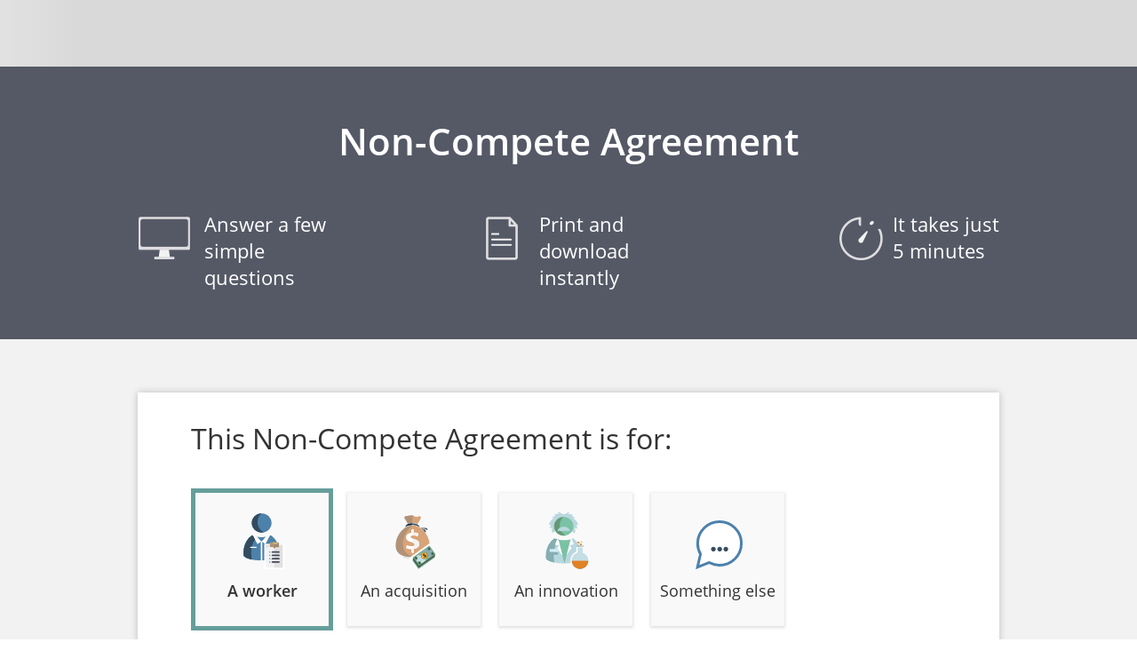

--- FILE ---
content_type: text/html; charset=utf-8
request_url: https://www.lawdepot.com/contracts/non-compete-agreement/?s=QSconfidentiality&loc=US&
body_size: 33078
content:
<!DOCTYPE html><html class="LawDepot LD supportsMobile countryUS" xmlns="http://www.w3.org/1999/xhtml" xml:lang="en" lang="en"><head><meta charset="utf-8" />
<meta id="viewportSlateFluid" name="viewport" content="width=device-width, initial-scale=1.0, minimum-scale=1.0" />
<link rel="preconnect" href="https://cdn.appdynamics.com/" />
<script type="text/javascript">window['adrum-start-time'] = new Date().getTime();</script>
<script type="text/javascript" src="/common/scripts/adrum-WEB9.js?v=13" async></script>
<title>Free Non-Compete Agreement Template | Custom Form</title>
<!--pw5-->
<meta name="ZOOMWORDS" content="no compete, no competition, employee restriction, commercial negotiation, negotiate, negotiations, intellectual property, invention, inventor, business relationship, sensitive information, confidential information," />
<meta name="description" content="Use LawDepot’s customizable Non-Compete template to protect your work. Prevent a party from misusing sensitive information for a competitive advantage." />
<meta name="robots" content="index,follow" />
<meta name="format-detection" content="telephone=no" />
<meta name="SKYPE_TOOLBAR" content="SKYPE_TOOLBAR_PARSER_COMPATIBLE" />
<link rel="canonical" href="https://www.lawdepot.com/us/business/non-compete-agreement/"/>
<link href="https://www.lawdepot.com/common/styles/lds5.0-frozen-sass-responsive.css?v=520" type="text/css" rel="stylesheet" media="screen,print" />
<link href="https://www.lawdepot.com/common/components/base-application-legacy-adapter/base-components-loading-indicator.css?v=1" type="text/css" rel="stylesheet" media="screen" />
<link rel="preload" as="style" href="https://www.lawdepot.com/common/components/base-application-legacy-adapter/assets/acs-standard-library-DYebOhTd.css" onload="this.rel='stylesheet'">
<link rel="preload" as="style" href="https://www.lawdepot.com/common/components/base-application-legacy-adapter/assets/index-Cl672lht.css" onload="this.rel='stylesheet'">
<script type="text/javascript">window._deviceType = "Personal computer";</script>
<script type="text/javascript" src="https://www.lawdepot.com/common/scripts/siteConfig.php.js?v=17"></script>
<script type="text/javascript" src="https://www.lawdepot.com/common/scripts/utilities.js?v=5"></script>
<script type="text/javascript" src="https://www.lawdepot.com/common/scripts/responsive.js?v=3"></script>
<script type="text/javascript" src="/common/scripts/lib/fetchInjectIE11.js?v=3"></script>
<script type="text/javascript" src="https://www.lawdepot.com/common/scripts/m-fetch.js?v=442"></script>
<script type="text/javascript" src="https://www.lawdepot.com/common/scripts/maintenanceWarningSettings.js?v=21&country=US"></script>
<script type="text/javascript" src="https://www.lawdepot.com/common/scripts/yanswersnp.js?v=15"></script>
<script type="text/javascript" src="https://maps.googleapis.com/maps/api/js?libraries=places&key=AIzaSyC2Z6XAUrOpbNkkZBFY6VloKjVFPuT4djE&callback=Function.prototype"></script>
<script type="module" src="https://www.lawdepot.com/common/components/base-application-legacy-adapter/assets/__federation_shared_@ado/acs-standard-library-DblVrJiJ.js" defer></script>
<script type="module" src="https://www.lawdepot.com/common/components/base-application-legacy-adapter/assets/__federation_shared_@ado/translation-library-CwD5k86x.js" defer></script>
<script type="module" src="https://www.lawdepot.com/common/components/base-application-legacy-adapter/assets/__federation_shared_pinia-DQctgMDf.js" defer></script>
<script type="module" src="https://www.lawdepot.com/common/components/base-application-legacy-adapter/assets/__federation_shared_vue-B32pxpAW.js" defer></script>
<script type="module" src="https://www.lawdepot.com/common/components/base-application-legacy-adapter/assets/index-Ds5GELyr.js" defer></script>
<meta property="og:image" content="https://www.lawdepot.com/images/meta-tag-images/opengraph-non-compete-agreement.jpg" />
<meta property="og:site_name" content="LawDepot" />
<meta property="og:title" content="Create Your Free Non-Compete Agreement" />
<meta property="og:type" content="product.item" />
<meta property="og:url" content="https://www.lawdepot.com/contracts/non-compete-agreement/" />
<meta property="og:description" content="Customize, print, and download your free Non-Compete Agreement in minutes." />
<meta property="twitter:card" content="summary_large_image" />
<meta property="twitter:site" content="@LawDepot" />
<meta property="twitter:title" content="Create Your Free Non-Compete Agreement" />
<meta property="twitter:description" content="Customize, print, and download your free Non-Compete Agreement in minutes." />
<meta property="twitter:url" content="https://www.lawdepot.com/contracts/non-compete-agreement/" />
<link rel="shortcut icon" href="/images/lawdepot-favicon/lawdepot-favicon.ico">
<link rel="icon" sizes="16x16 32x32 64x64" href="/images/lawdepot-favicon/lawdepot-favicon.ico">
<link rel="icon" type="image/png" sizes="196x196" href="/images/lawdepot-favicon/lawdepot-favicon-192.png">
<link rel="icon" type="image/png" sizes="160x160" href="/images/lawdepot-favicon/lawdepot-favicon-160.png">
<link rel="icon" type="image/png" sizes="96x96" href="/images/lawdepot-favicon/lawdepot-favicon-96.png">
<link rel="icon" type="image/png" sizes="64x64" href="/images/lawdepot-favicon/lawdepot-favicon-64.png">
<link rel="icon" type="image/png" sizes="32x32" href="/images/lawdepot-favicon/lawdepot-favicon-32.png">
<link rel="icon" type="image/png" sizes="16x16" href="/images/lawdepot-favicon/lawdepot-favicon-16.png">
<link rel="apple-touch-icon" href="/images/lawdepot-favicon/lawdepot-favicon-57.png">
<link rel="apple-touch-icon" sizes="114x114" href="/images/lawdepot-favicon/lawdepot-favicon-114.png">
<link rel="apple-touch-icon" sizes="72x72" href="/images/lawdepot-favicon/lawdepot-favicon-72.png">
<link rel="apple-touch-icon" sizes="144x144" href="/images/lawdepot-favicon/lawdepot-favicon-144.png">
<link rel="apple-touch-icon" sizes="60x60" href="/images/lawdepot-favicon/lawdepot-favicon-60.png">
<link rel="apple-touch-icon" sizes="120x120" href="/images/lawdepot-favicon/lawdepot-favicon-120.png">
<link rel="apple-touch-icon" sizes="76x76" href="/images/lawdepot-favicon/lawdepot-favicon-76.png">
<link rel="apple-touch-icon" sizes="152x152" href="/images/lawdepot-favicon/lawdepot-favicon-152.png">
<link rel="apple-touch-icon" sizes="180x180" href="/images/lawdepot-favicon/lawdepot-favicon-180.png">
<meta name="msapplication-TileColor" content="#FFFFFF">
<meta name="msapplication-TileImage" content="/images/lawdepot-favicon/lawdepot-favicon-144.png">
<meta name="msapplication-config" content="/images/lawdepot-favicon/browserconfig.xml">

<style type="text/css">
.imageResize{width:100px;}.LD body #content #contentMain .section .DCSFontSizeChange{
font-size:16px;
color: #808285;}
 .section .sQGTypeOfAgreement .swhenAgreementHelp  {text-align:left}
 .section .sQGnoncompeteGen .que {width:23em}
 .section .sQGnoncompeteGen .sdateNonCompeteEnds .ans input {width:180px}
 .section .sQGinfoDuration .sdutyClause .que {width:29em}
 .section .sQGinfoDuration .sdateConfidEnds .ans input {width:180px}
 .section .scompanyName .scompany .queText {width:10em}
 .section .sQGnonsolicitGen .sdateNonSolicitEnds .ans input {width:180px}
 .section .sagreementSigned .sspecifyDate .sOption .sDate .ans input {width:180px}

.iconFontFamily{display:none}
</style><!--ZOOMSTOP--><script type="text/javascript">
<!--
window.languageCode="en_US";
var pageResponseData = {};
window.SID = 'BDA4EAA232FB4691BAC5BC7D3B9C3F08';
window.UID = null;
window.LID = '62bb4762837b4a2d961375601fcbba80';
function isKeyCode(event, keyCode) {
return ((event.which && event.which == keyCode) || (event.keyCode && event.keyCode == keyCode));
}
onJsReady(function(){
vh.S('clientEmployer', "Employer", null, "Employer");
vh.R('__IsPhone', 'QGnoncompeteGenUpdateName', function(){qnh.GroupNameChanged(7);}, 'change', false);

vh.R('__IsPhone', 'partiesReceivingUpdateNavigationTitle', function(){qnh.GroupNavigationTitleChanged(5);}, 'change', false);
vh.R(
	"agreementType", 
	'partiesReceivingUpdateNavigationTitle', 
	function(){qnh.GroupNavigationTitleChanged(5);}, 
	'click', 
	false);

vh.S(
	"employerProviding", 
	"corporation", 
	null, 
	null, 
	false);
vh.S(
	(("1"+":")+"signerEmail2"), 
	"", 
	null, 
	null, 
	false);
vh.R('__IsPhone', 'QGnoncompeteGenUpdateNavigationTitle', function(){qnh.GroupNavigationTitleChanged(7);}, 'change', false);

vh.S('NumOfConfidInfo', 8, null, 8);
vh.R(
	"agreementType", 
	'employeeRecevingUpdateVis', 
	function(){qnh.GroupVisChanged(3);}, 
	'click', 
	false);

vh.S(
	(("1"+":")+"nameReceiving"), 
	"", 
	null, 
	null, 
	false);
vh.S(
	"dateNonSolicitEnds", 
	stringToDate("07/21/2026"), 
	null, 
	null, 
	false);
vh.S(
	"signerEmail", 
	"", 
	null, 
	null, 
	false);
vh.S(
	(("1"+":")+"facsimileNoProviding"), 
	"", 
	null, 
	null, 
	false);
vh.S('dateAdd6Months', stringToDate("07/21/2026"), null, stringToDate("07/21/2026"));
vh.S(
	(("1"+":")+"typeProviding"), 
	"corporation", 
	null, 
	null, 
	false);
vh.S(
	(("1"+":")+"additionalClauseTextEmp"), 
	"", 
	null, 
	null, 
	false);
qnh.RG(3, 'QSsigning', 17, 'agreementSigned', function (){return true;}, 'ctl00_Content_ctrlQuestions_ctl80_ctl09', false, false, null, function(){return (((("<h3 id=\"__help__helpWitness\">"+"Do the signatures have to be witnessed?")+"</h3><div>")+"It is a good idea to have the signatures of any non-compete agreement witnessed for a few reasons, including:<br/><br/><ul><li> Many banks and other institutions have internal policies about signing requirements and may refuse to accept documents that are not witnessed, regardless of whether the documents are legally valid. <br/><br/><li>Having the signatures witnessed may help to avoid bureaucratic hold-ups.</li></ul>")+"</div>");}, function(){return "Signing Details";}, function(){return true;}, function(){return "Signing Details";}, true, function (){return true;});
vh.S('agreementForm', "confidentiality", null, "confidentiality");
vh.S(
	"nonSolicitClause", 
	"no", 
	null, 
	null, 
	false);
qnh.RG(2, 'QSconfidInfo', 7, 'QGnoncompeteGen', function (){return (vh.G("agreementType")!="employeeContractor");}, 'ctl00_Content_ctrlQuestions_ctl79_ctl10', false, false, null, function(){return (((!(vh.G('__IsPhone'))?(((("<h3 id=\"__help__GHnonCompete\">"+"What does this Non-Compete Agreement cover?")+"</h3><div>")+(((("LawDepot\'s Non-Compete Agreement restricts the receiving party – the "+((vh.G("agreementType")=="purchaseTransaction")?"Purchaser ":((vh.G("agreementType")=="invention")?" Evaluator ":" party that this Agreement is restricting  ")))+" –  from starting a competing company or disclosing Confidential Information to competitors.<br></br><b>Note:</b> Non-compete agreements for ")+((vh.G("agreementType")=="purchaseTransaction")?"business acquisitions and mergers ":((vh.G("agreementType")=="invention")?"innovations ":"matters not related to employment ")))+"cannot prevent people from working for competitors."))+"</div>"):"")+((true&&vh.G('__IsPhone'))?(((("<h3 id=\"__help__GHnonCompete2\">"+"What does this Non-Compete Agreement cover?")+"</h3><div>")+(((("LawDepot\'s Non-Compete Agreement restricts the receiving party – the "+((vh.G("agreementType")=="purchaseTransaction")?"Purchaser ":((vh.G("agreementType")=="invention")?" Evaluator ":" party that this Agreement is restricting  ")))+" –  from starting a competing company or disclosing Confidential Information to competitors.<br></br><b>Note:</b> Non-compete agreements for ")+((vh.G("agreementType")=="purchaseTransaction")?"business acquisitions and mergers ":((vh.G("agreementType")=="invention")?"innovations ":"matters not related to employment ")))+"cannot prevent people from working for competitors."))+"</div>"):""))+(((("<h3 id=\"__help__helpReasonable\">"+"Why do I want to ensure that these restrictions are reasonable?")+"</h3><div>")+"A court will not uphold unreasonable restrictions. Reasonable restrictions are more likely to be followed and less likely to be challenged in court.")+"</div>"));}, function(){return ((vh.G('__IsPhone')?"":"Non-Compete Duration")+(!(vh.G('__IsPhone'))?"<!--ZOOMSTOP--><span class=\"helpWrapperKeepTogether\"><a tabindex=\"-1\" id=\"ctl00_Content_ctrlQuestions_ctl79_ctl10_ctl24\" class=\"qd helpWrapper ctl-HoverHelp ctl-HelpBase\"><span class=\"helpQuestion\"></span><span class=\"helpLabelContent helpLabel\">What does this Non-Compete Agreement cover?</span></a></span><!--ZOOMRESTART--><span class=\"helpContent\">LawDepot\'s Non-Compete Agreement restricts the receiving party – the  party that this Agreement is restricting   –  from starting a competing company or disclosing Confidential Information to competitors.<br></br><b>Note:</b> Non-compete agreements for matters not related to employment cannot prevent people from working for competitors.</span>":""));}, function(){return true;}, function(){return ((vh.G('__IsPhone')?"":"Non-Compete Duration")+(!(vh.G('__IsPhone'))?"<!--ZOOMSTOP--><span class=\"helpWrapperKeepTogether\"><a tabindex=\"-1\" id=\"ctl00_Content_ctrlQuestions_ctl79_ctl10_ctl24\" class=\"qd helpWrapper ctl-HoverHelp ctl-HelpBase\"><span class=\"helpQuestion\"></span><span class=\"helpLabelContent helpLabel\">What does this Non-Compete Agreement cover?</span></a></span><!--ZOOMRESTART--><span class=\"helpContent\">LawDepot\'s Non-Compete Agreement restricts the receiving party – the  party that this Agreement is restricting   –  from starting a competing company or disclosing Confidential Information to competitors.<br></br><b>Note:</b> Non-compete agreements for matters not related to employment cannot prevent people from working for competitors.</span>":""));}, true, function (){return true;});
qnh.RG(3, 'QSsigning', 18, 'additionalClauseGen', function (){return (vh.G("agreementType")!="employeeContractor");}, 'ctl00_Content_ctrlQuestions_ctl80_ctl10', false, false, null, function(){return ((((vh.G("needExtraClauses")=="yes")||(vh.G("needExtraClausesEmp")=="yes"))?(((("<h3 id=\"__help__helpAdditionalClauses2\">"+"What are some helpful writing tips?")+"</h3><div>")+(((("Some helpful writing tips include:<ul><br/><li>Use plain English and keep each extra clause to just one paragraph.<br/><br/><li>This document defines certain terms, such as "+vh.G("party2NameDesc"))+" and ")+vh.G("party1NameDesc"))+" using initial capitals. Use these terms where appropriate.<br/><br/><li>Do not address or contradict an issue that has already been answered in this questionnaire.<br/><br/><li>Avoid using \"I\", \"us\", \"we\", \"you\" or \"they\" when referring to the parties to the contract – use the defined terms instead.<br/><br/><li>Do not abbreviate words (e.g. using \"appt\" for appointment or \"N/A\" for not applicable).<br/><br/><li>Be careful to check your spelling.</li></ul>"))+"</div>"):"")+(((vh.G("needExtraClauses")=="yes")||(vh.G("needExtraClausesEmp")=="yes"))?(((("<h3 id=\"__help__helpAddClauseWritingTips2\">"+"How should I write my clause(s)?")+"</h3><div>")+(((((((((((((((("Write your clauses in a way that ensures consistency throughout your "+"Non-Compete Agreement")+"<br/><br/>Like many legal documents, this ")+"Non-Compete Agreement")+" defines certain terms the first time they appear, and re-uses them with ")+((vh.G('__CountryCode')=="GB\"\"IE\"\"AU")?"capitalisation":"capitalization"))+" throughout the document. The goal for doing  this is to avoid ambiguity – each defined term refers to one single thing.<br/><br/>Some of the defined terms used in your ")+"Non-Compete Agreement")+" include:<br/>")+"<br/>")+"• ")+((((vh.G("agreementType")=="purchaseTransaction")||(vh.G("agreementType")=="invention"))||(vh.G("agreementType")=="other"))?((RepeaterHandler.Loop("rptpartiesReceiving",((vh.G("agreementType")!="employeeContractor")?vh.G((("rptpartiesReceiving"+":")+"Num")):0), function(){return vh.G((((RepeaterHandler.Get('rptpartiesReceiving')).toLocaleString("en-US")+":")+"nameReceiving"));}, {"type":"String","combination":", ","finalSeparator":", "},null)=="")?(((((vh.G("agreementType")!="employeeContractor")?vh.G((("rptpartiesReceiving"+":")+"Num")):0)==1)||(((vh.G("agreementType")!="employeeContractor")?vh.G((("rptpartiesReceiving"+":")+"Num")):0)==0))?vh.G("party2NameDesc"):(vh.G("party2NameDesc")+"s")):(((((vh.G("agreementType")!="employeeContractor")?vh.G((("rptpartiesReceiving"+":")+"Num")):0)==1)||(((vh.G("agreementType")!="employeeContractor")?vh.G((("rptpartiesReceiving"+":")+"Num")):0)==0))?RepeaterHandler.Loop("rptpartiesReceiving",((vh.G("agreementType")!="employeeContractor")?vh.G((("rptpartiesReceiving"+":")+"Num")):0), function(){return vh.G((((RepeaterHandler.Get('rptpartiesReceiving')).toLocaleString("en-US")+":")+"nameReceiving"));}, {"type":"String","combination":", ","finalSeparator":", "},null):(vh.G("party2NameDesc")+"s"))):((vh.G("employeenameReceiving")=="")?vh.G("party2NameDesc"):vh.G("employeenameReceiving"))))+"<br/>")+"• ")+((((vh.G("agreementType")=="purchaseTransaction")||(vh.G("agreementType")=="invention"))||(vh.G("agreementType")=="other"))?((RepeaterHandler.Loop("rptPartiesProviding",((vh.G("agreementType")!="employeeContractor")?vh.G((("rptPartiesProviding"+":")+"Num")):0), function(){return vh.G((((RepeaterHandler.Get('rptPartiesProviding')).toLocaleString("en-US")+":")+"nameProviding"));}, {"type":"String","combination":", ","finalSeparator":", "},null)=="")?(((((vh.G("agreementType")!="employeeContractor")?vh.G((("rptPartiesProviding"+":")+"Num")):0)==1)||(((vh.G("agreementType")!="employeeContractor")?vh.G((("rptPartiesProviding"+":")+"Num")):0)==0))?vh.G("party1NameDesc"):(vh.G("party1NameDesc")+"s")):(((((vh.G("agreementType")!="employeeContractor")?vh.G((("rptPartiesProviding"+":")+"Num")):0)==1)||(((vh.G("agreementType")!="employeeContractor")?vh.G((("rptPartiesProviding"+":")+"Num")):0)==0))?RepeaterHandler.Loop("rptPartiesProviding",((vh.G("agreementType")!="employeeContractor")?vh.G((("rptPartiesProviding"+":")+"Num")):0), function(){return vh.G((((RepeaterHandler.Get('rptPartiesProviding')).toLocaleString("en-US")+":")+"nameProviding"));}, {"type":"String","combination":", ","finalSeparator":", "},null):(vh.G("party1NameDesc")+"s"))):((vh.G("employerNameProviding")=="")?vh.G("party1NameDesc"):vh.G("employerNameProviding"))))+"<br/>")+"• Confidential Information<br/>• Permitted Purpose<br/><br/>Use these defined terms in your additional clauses, where and when it\'s appropriate.<br/><br/>You can also see how these and other defined terms appear in the document preview at the end of this questionnaire.<br/>"))+"</div>"):""));}, function(){return "Additional Clauses";}, function(){return (vh.G("needExtraClauses")=="yes");}, function(){return "Additional Clauses";}, true, function (){return true;});
qnh.ContinueAction=null;
vh.S('landingPageCompliance', false, null, false);
qnh.RG(0, 'QSGovLaw', 2, 'governingLawGroup', function (){return (vh.G('__CountryCode')!="IE");}, 'ctl00_Content_ctrlQuestions_ctl77_ctl07', false, false, null, function(){return "";}, function(){return "Location";}, function(){return true;}, function(){return "Location";}, true, function (){return true;});
vh.S('questionsLayout--ShowTrustLogo', false, null, false);
vh.S('party2NameDesc', "Employee", null, "Employee");
vh.R('__IsPhone', 'QGconfidInfoUpdateNavigationTitle', function(){qnh.GroupNavigationTitleChanged(10);}, 'change', false);

vh.S(
	"witnessRequired", 
	"yes", 
	null, 
	null, 
	false);
qnh.RG(2, 'QSconfidInfo', 13, 'companyName', function (){return (vh.G("agreementType")=="purchaseTransaction");}, 'ctl00_Content_ctrlQuestions_ctl79_ctl16', false, false, null, function(){return "";}, function(){return "Asset Description";}, function(){return true;}, function(){return "Asset Description";}, true, function (){return true;});
vh.R(
	"agreementType", 
	'partiesProvidingUpdateVis', 
	function(){qnh.GroupVisChanged(6);}, 
	'click', 
	false);

vh.S(
	(("1"+":")+"facsimileNoReceiving"), 
	"", 
	null, 
	null, 
	false);
vh.S(
	("stateName"+"Other"), 
	"OH", 
	null, 
	null, 
	false);
vh.S(
	"employeeReceiving", 
	"individual", 
	null, 
	null, 
	false);
vh.R('__IsPhone', 'QGconfidInfoUpdateName', function(){qnh.GroupNameChanged(10);}, 'change', false);

qnh.ContinueURL=function(){ return (((((vh.G('__IsLastVisibleQuestionGroup')&&false)&&(vh.G('__CountryCode')=="US"))&&("lawdepot"=="lawdepot"))&&("Chrome"!="IE"))?((("/api/dashboards/post-purchase/v1/post-purchase-dashboards/redirect?webuser_data_id="+fN(-1,"#"))+"&preview_url=")+escape("https://www.lawdepot.com/us/business/non-compete-agreement/")):"");};
vh.R(
	"nonCompetitionRegion", 
	'ctl00_Content_ctrlQuestions_ctl79_ctl10_ctl21Styling', 
	function(){uDD("ctl00_Content_ctrlQuestions_ctl79_ctl10_ctl21_in");}, 
	'change', 
	false);

vh.S(
	"cbConfidInfoOther", 
	false, 
	null, 
	null, 
	false);
qnh.RG(2, 'QSconfidInfo', 14, 'permittedPurpose', function (){return (vh.G("agreementType")=="other");}, 'ctl00_Content_ctrlQuestions_ctl79_ctl17', false, false, null, function(){return (((("<h3 id=\"__help__HHpermittedPurpose\">"+"What does \"permitted use\" mean?")+"</h3><div>")+"Permitted use means the party receiving the Confidential Information is only permitted to use the information that you describe here.")+"</div>");}, function(){return "Use of Confidential Information";}, function(){return true;}, function(){return "Use of Confidential Information";}, true, function (){return true;});
vh.R(
	"agreementType", 
	'QGnonsolicitGenUpdateVis', 
	function(){qnh.GroupVisChanged(16);}, 
	'click', 
	false);

vh.R("clientEmployer", "employeeProvidingUpdateNavigationTitle", function(){qnh.GroupNavigationTitleChanged(4);}, 'change', false);


vh.S(
	"cbIntellectualProperty", 
	true, 
	null, 
	null, 
	false);
vh.R(
	"agreementType", 
	'QGconfidentialityUpdateVis', 
	function(){qnh.GroupVisChanged(8);}, 
	'click', 
	false);
vh.R(
	"stateName", 
	'QGconfidentialityUpdateVis', 
	function(){qnh.GroupVisChanged(8);}, 
	'change', 
	false);

vh.S(
	"cbFinancialStatements", 
	true, 
	null, 
	null, 
	false);
vh.S(
	"employeeContractor", 
	"Employee", 
	null, 
	null, 
	false);
vh.S(
	"employerNameProviding", 
	"", 
	null, 
	null, 
	false);
qnh.SkipPreview=false;qnh.NavigateGroupsClient=false;qnh.NavigateGroupsClientLandingPage=false;qnh.PreloadGroups=false;vh.S('__IsSignedIn', false);vh.S('__HasSavedAnswers', false);vh.S('__HasSavedAnswersSpecific', false);vh.S('__CurrentSection', 0);vh.S('__CurrentQuestionGroup', 0);vh.S('__CurrentSectionID', "QSGovLaw");vh.S('__CurrentQuestionGroupID', "QGTypeOfAgreement");vh.S('__CountryCode', "US");vh.S('__RegionCode', "OH");vh.S('__CurrentAnswersEmpty', true);vh.S('__CurrentQuestionGroupName', "QGTypeOfAgreement");vh.S('__IsPhone', false);vh.S('__IsFirstVisibleQuestionGroup', true);vh.S('__IsLastVisibleQuestionGroup', false);vh.S('__ScreenSize', "lg");vh.S('__IsDocumentOwner', false);vh.S('__UseESignature', false);
vh.S(
	"needExtraClauses", 
	"no", 
	null, 
	null, 
	false);
vh.S(
	"nonCompete", 
	"two (2) years", 
	null, 
	null, 
	false);
vh.S(
	"dateNonCompeteEnds", 
	stringToDate("07/21/2026"), 
	null, 
	null, 
	false);
vh.S(
	"employeenameReceiving", 
	"", 
	null, 
	null, 
	false);
vh.S(
	(("1"+":")+"additionalClauseText"), 
	"", 
	null, 
	null, 
	false);
vh.S(
	"cbServiceInformation", 
	true, 
	null, 
	null, 
	false);
vh.R(
	"stateName", 
	'ctl00_Content_ctrlQuestions_ctl77_ctl07_ctl06_cDropDownStyling', 
	function(){uDD("ctl00_Content_ctrlQuestions_ctl77_ctl07_ctl06_cDropDown_in");}, 
	'change', 
	false);

qnh.RG(1, 'QSPartiesProviding', 6, 'partiesProviding', function (){return (vh.G("agreementType")!="employeeContractor");}, 'ctl00_Content_ctrlQuestions_ctl78_ctl09', false, false, null, function(){return (((!(vh.G('__IsPhone'))&&(vh.G("agreementType")=="purchaseTransaction"))?(((("<h3 id=\"__help__HelpSigner\">"+"What is the Seller\'s role?")+"</h3><div>")+(((((((("The <b>Seller</b> is the party considering selling property to the Purchaser and providing access to confidential information needed by the Purchaser to evaluate the transaction.<br/><br/>Depending on the nature and structure of the sale, the identity of the Seller may differ. For example:<br/>"+"<br/>")+"<ul><li> If the transaction is structured as a share purchase then the Seller will be the shareholder(s) of the target ")+(((vh.G('__CountryCode')=="IE")||(vh.G('__CountryCode')=="GB"))?"company":"corporation"))+".<br/>")+"<br/>")+"<li>If the transaction is structured as an asset purchase then the Seller will be the target ")+(((vh.G('__CountryCode')=="IE")||(vh.G('__CountryCode')=="GB"))?"company":"corporation"))+" itself.</ul></li>"))+"</div>"):"")+(((vh.G('__IsPhone')&&(vh.G("agreementType")=="purchaseTransaction"))&&vh.G('__IsPhone'))?(((("<h3 id=\"__help__HelpSigner2\">"+"What is the Seller\'s role?")+"</h3><div>")+(((((((("The <b>Seller</b> is the party considering selling property to the Purchaser and providing access to confidential information needed by the Purchaser to evaluate the transaction.<br/><br/>Depending on the nature and structure of the sale, the identity of the Seller may differ. For example:<br/>"+"<br/>")+"<ul><li> If the transaction is structured as a share purchase then the Seller will be the shareholder(s) of the target ")+(((vh.G('__CountryCode')=="IE")||(vh.G('__CountryCode')=="GB"))?"company":"corporation"))+".<br/>")+"<br/>")+"<li>If the transaction is structured as an asset purchase then the Seller will be the target ")+(((vh.G('__CountryCode')=="IE")||(vh.G('__CountryCode')=="GB"))?"company":"corporation"))+" itself.</ul></li>"))+"</div>"):""));}, function(){return ((vh.G('__IsPhone')?"":((vh.G("agreementType")=="purchaseTransaction")?"Seller Details":((vh.G("agreementType")=="invention")?"Innovator Details":"Information Provider Details")))+((!(vh.G('__IsPhone'))&&(vh.G("agreementType")=="purchaseTransaction"))?"<!--ZOOMSTOP--><span class=\"helpWrapperKeepTogether\"><a tabindex=\"-1\" id=\"ctl00_Content_ctrlQuestions_ctl78_ctl09_ctl08\" class=\"qd helpWrapper ctl-HoverHelp ctl-HelpBase\"><span class=\"helpQuestion\"></span><span class=\"helpLabelContent helpLabel\">What is the Seller\'s role?</span></a></span><!--ZOOMRESTART--><span class=\"helpContent\">The <b>Seller</b> is the party considering selling property to the Purchaser and providing access to confidential information needed by the Purchaser to evaluate the transaction.<br/><br/>Depending on the nature and structure of the sale, the identity of the Seller may differ. For example:<br/><br/><ul><li> If the transaction is structured as a share purchase then the Seller will be the shareholder(s) of the target corporation.<br/><br/><li>If the transaction is structured as an asset purchase then the Seller will be the target corporation itself.</ul></li></span>":""));}, function(){return true;}, function(){return ((vh.G('__IsPhone')?"":((vh.G("agreementType")=="purchaseTransaction")?"Seller Details":((vh.G("agreementType")=="invention")?"Innovator Details":"Information Provider Details")))+((!(vh.G('__IsPhone'))&&(vh.G("agreementType")=="purchaseTransaction"))?"<!--ZOOMSTOP--><span class=\"helpWrapperKeepTogether\"><a tabindex=\"-1\" id=\"ctl00_Content_ctrlQuestions_ctl78_ctl09_ctl08\" class=\"qd helpWrapper ctl-HoverHelp ctl-HelpBase\"><span class=\"helpQuestion\"></span><span class=\"helpLabelContent helpLabel\">What is the Seller\'s role?</span></a></span><!--ZOOMRESTART--><span class=\"helpContent\">The <b>Seller</b> is the party considering selling property to the Purchaser and providing access to confidential information needed by the Purchaser to evaluate the transaction.<br/><br/>Depending on the nature and structure of the sale, the identity of the Seller may differ. For example:<br/><br/><ul><li> If the transaction is structured as a share purchase then the Seller will be the shareholder(s) of the target corporation.<br/><br/><li>If the transaction is structured as an asset purchase then the Seller will be the target corporation itself.</ul></li></span>":""));}, true, function (){return true;});
vh.S(
	"cbProductInformation", 
	true, 
	null, 
	null, 
	false);
vh.R(
	"agreementType", 
	'companyNameUpdateVis', 
	function(){qnh.GroupVisChanged(13);}, 
	'click', 
	false);

vh.S(
	(("additionalClauseCreateGen"+":")+"Num"), 
	1, 
	null, 
	null, 
	false);
vh.S(
	"region", 
	"", 
	null, 
	null, 
	false);
qnh.RG(2, 'QSconfidInfo', 12, 'confidentialityClause', function (){return (vh.G("agreementType")=="employeeContractor");}, 'ctl00_Content_ctrlQuestions_ctl79_ctl15', false, false, null, function(){return (((((("<h3 id=\"__help__FormHelp29c\">"+"What if there is no Confidential Information to worry about?")+"</h3><div>")+(((((("The basis for any non-compete agreement is an exchange of information that is confidential between two parties. <br/><br/>With this information exchange comes the understanding that it would be unfair for the "+((vh.G("employeeContractor")=="Contractor")?"Contractor ":"Employee "))+"to compete with the ")+((vh.G("employeeContractor")=="Contractor")?"Client ":"Employer "))+"using insider knowledge from confidential business information obtained from the ")+((vh.G("employeeContractor")=="Contractor")?"Client.":"Employer."))+"<br></br>For this reason, if no Confidential Information has been exchanged between the parties then the Non-Compete Agreement will not be enforceable."))+"</div>")+(((("<h3 id=\"__help__FormHelp28\">"+"What confidential material does this Agreement cover?")+"</h3><div>")+(((("This Non-Compete Agreement covers all Confidential Information - including work product - that belongs to the "+vh.G("party1NameDesc"))+". ")+"<br/>")+"<br/>Note: \"Confidential Information\" is broadly defined to protect everything from trade secrets to customer lists."))+"</div>"))+((vh.G("confidentialityPeriod")=="indefinitely")?(((("<h3 id=\"__help__HelpIndefinitePeriod\">"+"What does choosing \"indefinitely\" mean?")+"</h3><div>")+(((((("Choosing <b>indefinitely</b> means the obligation to maintain confidentiality will persist until the information enters the public domain and becomes public knowledge.<br/>"+"<br/>")+"However, if you choose a <b>fixed period of time</b> then the obligation of confidentiality will end once that period has lapsed.<br/><br/>Once the fixed confidentiality period is over, the ")+vh.G("party2NameDesc"))+" can then use or disclose the Confidential Information in any way they choose, without the permission of the ")+vh.G("party1NameDesc"))+"<br/><br/><b>Note:</b> For Confidential Information that is classed as a trade secret, the onbligation of confidentiality is always indefinite – even if a fixed period of time is set for other classes of Confidential Information."))+"</div>"):""));}, function(){return "Confidentiality Duration";}, function(){return (vh.G("confidentialityPeriod")=="indefinitely");}, function(){return "Confidentiality Duration";}, true, function (){return true;});
vh.S(
	"nonCompetitionRegion", 
	"dns", 
	null, 
	null, 
	false);
qnh.RG(2, 'QSconfidInfo', 11, 'QGinfoDuration', function (){return (vh.G("agreementType")!="employeeContractor");}, 'ctl00_Content_ctrlQuestions_ctl79_ctl14', false, false, null, function(){return (((true&&(vh.G("dutyClause")=="date"))?(((("<h3 id=\"__help__dateConfidEndsHelp\">"+"What if there is no duty of confidentiality?")+"</h3><div>")+"Without a duty of confidentiality, there is no basis for a duty of non-competition. Therefore, the end date for the duty of confidentiality should either match or be later than the end date chosen on the Non-Compete Duration question page.")+"</div>"):"")+(((("<h3 id=\"__help__helpDutiesOfConfidentialityGen\">"+(("What are duties of "+changeCase(vh.G("chooseFormType"),"lowerCase","all"))+"?"))+"</h3><div>")+(((((("Duties of "+changeCase(vh.G("chooseFormType"),"lowerCase","all"))+" refers to the obligations the ")+vh.G("party2NameDesc"))+" has to not reveal any of the ")+vh.G("party1NameDesc"))+"\'s secret or proprietary information. <br/><br/><b>Note:</b> These duties can extend beyond the formal end of this Agreement."))+"</div>"));}, function(){return "Confidentiality Duration";}, function(){return (vh.G("dutyClause")=="date");}, function(){return "Confidentiality Duration";}, true, function (){return true;});
vh.R(
	"agreementType", 
	'nonsolicitClauseUpdateVis', 
	function(){qnh.GroupVisChanged(15);}, 
	'click', 
	false);

vh.R('__IsPhone', 'partiesProvidingUpdateNavigationTitle', function(){qnh.GroupNavigationTitleChanged(6);}, 'change', false);
vh.R(
	"agreementType", 
	'partiesProvidingUpdateNavigationTitle', 
	function(){qnh.GroupNavigationTitleChanged(6);}, 
	'click', 
	false);

vh.S(
	"employeeAddressReceiving", 
	"", 
	null, 
	null, 
	false);
vh.R('__IsPhone', 'QGnonsolicitGenUpdateName', function(){qnh.GroupNameChanged(16);}, 'change', false);

vh.S(
	"RBconfidentialInfo", 
	"all", 
	null, 
	null, 
	false);
vh.S(
	(("rptpartiesReceiving"+":")+"Num"), 
	1, 
	null, 
	null, 
	false);
vh.S(
	(((RepeaterHandler.Get('rptpartiesReceiving')).toLocaleString("en-US")+":")+"facsimileNoReceiving"), 
	"", 
	null, 
	null, 
	false);
qnh.RG(1, 'QSPartiesProviding', 3, 'employeeReceving', function (){return (vh.G("agreementType")=="employeeContractor");}, 'ctl00_Content_ctrlQuestions_ctl78_ctl06', false, false, null, function(){return (((("<h3 id=\"__help__privacy_assurance1\">"+"Will LawDepot® protect this information?")+"</h3><div>")+(("<b>Yes. </b>LawDepot® is committed to safeguarding your personal and private information. We do not sell, trade or rent any sensitive information that is shared with us.<br/><br/>For more information, please see our "+((("<"+"a")+(((" "+"href")+(("=\""+"/privacy.php")+"\""))+((" "+"target")+(("=\""+"_blank")+"\""))))+((((">"+"<u>Privacy Policy</u>")+"</")+"a")+">")))+"."))+"</div>");}, function(){return (changeCase(vh.G("contractorEmployee"),"upperCase","first")+" Details");}, function(){return true;}, function(){return (changeCase(vh.G("contractorEmployee"),"upperCase","first")+" Details");}, true, function (){return true;});
ajaxMan='ctl00_ctl03';
vh.S(
	"nonSolicitation", 
	"while employed", 
	null, 
	null, 
	false);
vh.S(
	(("specifyDate"+":")+"Date"), 
	stringToDate("01/21/2026"), 
	null, 
	null, 
	false);
vh.S(
	(("1"+":")+"typeReceiving"), 
	"individual", 
	null, 
	null, 
	false);
vh.S(
	"needExtraClausesEmp", 
	"no", 
	null, 
	null, 
	false);
});
var PC='NONCOM';var PU='non-compete-agreement';var additionalPrintCSS="";var outputTemplate='';var VS='';var tempstring=VS;var dbcountry='US';var dbregion='OH';var supportsMobile=true;var enableGooglePlaces=true;var fluidLayout=true;var dcsVersion=3.44;
onJsReady(function(){
vh.S(
	"cbComputerCode", 
	true, 
	null, 
	null, 
	false);
vh.R("contractorEmployee", "employeeRecevingUpdateNavigationTitle", function(){qnh.GroupNavigationTitleChanged(3);}, 'change', false);


vh.R(
	"agreementType", 
	'employeeProvidingUpdateVis', 
	function(){qnh.GroupVisChanged(4);}, 
	'click', 
	false);

vh.S(
	(("specifyDate"+":")+"Option"), 
	"u", 
	null, 
	null, 
	false);
vh.R('__IsPhone', 'QGnonsolicitGenUpdateNavigationTitle', function(){qnh.GroupNavigationTitleChanged(16);}, 'change', false);

vh.R(
	"agreementType", 
	'QGnoncompeteGenUpdateVis', 
	function(){qnh.GroupVisChanged(7);}, 
	'click', 
	false);

vh.R('__IsPhone', 'partiesProvidingUpdateName', function(){qnh.GroupNameChanged(6);}, 'change', false);
vh.R(
	"agreementType", 
	'partiesProvidingUpdateName', 
	function(){qnh.GroupNameChanged(6);}, 
	'click', 
	false);

vh.S(
	(((RepeaterHandler.Get('rptPartiesProviding')).toLocaleString("en-US")+":")+"addressProviding"), 
	"", 
	null, 
	null, 
	false);
});
var _previewDialogID="ctl00_cPreviewDialog"
onJsReady(function(){
vh.S(
	(((RepeaterHandler.Get('rptpartiesReceiving')).toLocaleString("en-US")+":")+"typeReceiving"), 
	"individual", 
	null, 
	null, 
	false);
vh.S(
	"employerAddressProviding", 
	"", 
	null, 
	null, 
	false);
vh.S(
	(((RepeaterHandler.Get('rptpartiesReceiving')).toLocaleString("en-US")+":")+"addressReceiving"), 
	"", 
	null, 
	null, 
	false);
vh.R(
	"agreementType", 
	'QGconfidInfoUpdateVis', 
	function(){qnh.GroupVisChanged(10);}, 
	'click', 
	false);

vh.R(
	"agreementType", 
	'additionalClauseGenUpdateVis', 
	function(){qnh.GroupVisChanged(18);}, 
	'click', 
	false);

qnh.RG(3, 'QSsigning', 16, 'QGnonsolicitGen', function (){return (vh.G("agreementType")!="employeeContractor");}, 'ctl00_Content_ctrlQuestions_ctl80_ctl08', false, false, null, function(){return ((!(vh.G('__IsPhone'))?(((("<h3 id=\"__help__GHnonSolicitation\">"+"What is a non-solicitation clause?")+"</h3><div>")+(((((("A <b>non-solicition clause</b> restricts the "+vh.G("party2NameDesc"))+" from hiring the employees of the ")+vh.G("party1NameDesc"))+".")+("<strong>"+"<br></br>Note: "+"</strong>"))+"A court may not uphold this clause if the time period is unreasonably long."))+"</div>"):"")+(((true&&vh.G('__IsPhone'))?(((("<h3 id=\"__help__GHnonSolicitation2\">"+"What is a non-solicitation clause?")+"</h3><div>")+(((((("A <b>non-solicition clause</b> restricts the "+vh.G("party2NameDesc"))+" from hiring the employees of the ")+vh.G("party1NameDesc"))+".")+("<strong>"+"<br></br>Note: "+"</strong>"))+"A court may not uphold this clause if the time period is unreasonably long."))+"</div>"):"")+((true&&(vh.G("nonSolicitClause")=="yes"))?(((("<h3 id=\"__help__dateNonSolicitEndsHelp\">"+"When do I set the end date for the non-solicit period??")+"</h3><div>")+"Without an obligation of confidentiality, there is no basis for a non-solicitation clause. Therefore, the end date for the non-solicit period should be no later than the end date for the confidentiality clause.")+"</div>"):"")));}, function(){return ((vh.G('__IsPhone')?"":"Non-Solicitation Clause")+(!(vh.G('__IsPhone'))?"<!--ZOOMSTOP--><span class=\"helpWrapperKeepTogether\"><a tabindex=\"-1\" id=\"ctl00_Content_ctrlQuestions_ctl80_ctl08_ctl10\" class=\"qd helpWrapper ctl-HoverHelp ctl-HelpBase\"><span class=\"helpQuestion\"></span><span class=\"helpLabelContent helpLabel\">What is a non-solicitation clause?</span></a></span><!--ZOOMRESTART--><span class=\"helpContent\">A <b>non-solicition clause</b> restricts the Employee from hiring the employees of the Employer.<strong><br></br>Note: </strong>A court may not uphold this clause if the time period is unreasonably long.</span>":""));}, function(){return true;}, function(){return ((vh.G('__IsPhone')?"":"Non-Solicitation Clause")+(!(vh.G('__IsPhone'))?"<!--ZOOMSTOP--><span class=\"helpWrapperKeepTogether\"><a tabindex=\"-1\" id=\"ctl00_Content_ctrlQuestions_ctl80_ctl08_ctl10\" class=\"qd helpWrapper ctl-HoverHelp ctl-HelpBase\"><span class=\"helpQuestion\"></span><span class=\"helpLabelContent helpLabel\">What is a non-solicitation clause?</span></a></span><!--ZOOMRESTART--><span class=\"helpContent\">A <b>non-solicition clause</b> restricts the Employee from hiring the employees of the Employer.<strong><br></br>Note: </strong>A court may not uphold this clause if the time period is unreasonably long.</span>":""));}, true, function (){return true;});
vh.S(
	(("1"+":")+"nameProviding"), 
	"", 
	null, 
	null, 
	false);
vh.S(
	(("1"+":")+"addressProviding"), 
	"", 
	null, 
	null, 
	false);
vh.S(
	(("additionalClauseCreate"+":")+"Num"), 
	1, 
	null, 
	null, 
	false);
qnh.RG(2, 'QSconfidInfo', 8, 'QGconfidentiality', function (){return ((vh.G("agreementType")=="employeeContractor")&&(((((vh.G("stateName")!="CA")&&(vh.G("stateName")!="MT"))&&(vh.G("stateName")!="ND"))&&(vh.G("stateName")!="OK"))&&(vh.G("stateName")!="CO")));}, 'ctl00_Content_ctrlQuestions_ctl79_ctl11', false, false, null, function(){return (((true&&(((((vh.G("stateName")!="CA")&&(vh.G("stateName")!="MT"))&&(vh.G("stateName")!="ND"))&&(vh.G("stateName")!="OK"))&&(vh.G("stateName")!="CO")))?(((("<h3 id=\"__help__FormHelp31\">"+"What is some helpful information about enforcing this Agreement?")+"</h3><div>")+((((((((((((("It is helpful to know that:<br/><br/><ul><li>As a matter of public policy, courts have said that a former "+changeCase(vh.G("party2NameDesc"),"lowerCase","first"))+" cannot be prevented from working in their chosen trade except to the extent that is necessary to protect a previous ")+changeCase(eP(vh.G("party1NameDesc")),"lowerCase","first"))+"<br/>")+"<br/>")+"<li>However, a non-compete agreement may be upheld where a former ")+changeCase(vh.G("party2NameDesc"),"lowerCase","first"))+" could have found reasonable work that was not in direct competition with a former ")+((vh.G("employeeContractor")=="Employee")?"employer":"client"))+".")+"<br/>")+"<br/>")+"<li>In general, it would be unfair to restrict the future earning potential of a typical tradesperson or office worker who does not have access to information that\'s confidential.</li></ul>"))+"</div>"):"")+((true&&(((((vh.G("stateName")!="CA")&&(vh.G("stateName")!="MT"))&&(vh.G("stateName")!="ND"))&&(vh.G("stateName")!="OK"))&&(vh.G("stateName")!="CO")))?(((("<h3 id=\"__help__FormHelp30\">"+("What is the scope of this "+("<strong>"+"Non-Compete Agreement?"+"</strong>")))+"</h3><div>")+(((((((((((("Note: Courts might not enforce a non-compete agreement if:"+"<br/>")+"<br/><ul><li>the effect could be harmful to the public (e.g. if it restricts commerce and depresses the local economy);</li><br/><li>the scope is broader than necessary to protect the ")+vh.G("party1NameDesc"))+";</li>")+"<br/>")+"<li> the restriction would cause undue hardship on the ")+vh.G("party2NameDesc"))+" (too difficult for the ")+vh.G("party2NameDesc"))+" to find a new job), and/or;</li>")+"<br/>")+"<li>the agreement has unreasonable time or geographic restrictions.</li></ul>"))+"</div>"):""));}, function(){return "Agreement Duration";}, function(){return true;}, function(){return "Agreement Duration";}, true, function (){return true;});
vh.S(
	"cbBusinessOperations", 
	true, 
	null, 
	null, 
	false);
qnh.RG(0, 'QSGovLaw', 1, 'QGemploymentType', function (){return (vh.G("agreementType")=="employeeContractor");}, 'ctl00_Content_ctrlQuestions_ctl77_ctl06', false, false, null, function(){return "";}, function(){return "Worker Type";}, function(){return true;}, function(){return "Worker Type";}, true, function (){return true;});
vh.S(
	"cbMarketing", 
	true, 
	null, 
	null, 
	false);
vh.S('questionsLayout--ProductName', "Non-Compete Agreement", null, "Non-Compete Agreement");
vh.S('stateNameLong', "Ohio", null, "Ohio");
vh.S(
	(((RepeaterHandler.Get('rptpartiesReceiving')).toLocaleString("en-US")+":")+"signeeEmail2"), 
	"", 
	null, 
	null, 
	false);
});
function saveData(){saveASPAJAX('aspnetForm', true);}onJsReady(function(){rE(window, 'beforeunload', saveData)});
onJsReady(function(){
vh.S(
	(("rptPartiesProviding"+":")+"Num"), 
	1, 
	null, 
	null, 
	false);
vh.S(
	(((RepeaterHandler.Get('rptPartiesProviding')).toLocaleString("en-US")+":")+"typeProviding"), 
	"corporation", 
	null, 
	null, 
	false);
vh.S('questionsLayout--landingPageCompliance', false, null, false);
vh.S(
	"position", 
	"", 
	null, 
	null, 
	false);
vh.R('__IsPhone', 'nonsolicitClauseUpdateName', function(){qnh.GroupNameChanged(15);}, 'change', false);

vh.R(
	"agreementType", 
	'additionalClauseEmpUpdateVis', 
	function(){qnh.GroupVisChanged(19);}, 
	'click', 
	false);

vh.R(
	"agreementType", 
	'partiesReceivingUpdateVis', 
	function(){qnh.GroupVisChanged(5);}, 
	'click', 
	false);

vh.S(
	"agreementType", 
	"employeeContractor", 
	null, 
	null, 
	false);
vh.S(
	"YNNonSolicitation", 
	"no", 
	null, 
	null, 
	false);
vh.R(
	"agreementType", 
	'QGemploymentTypeUpdateVis', 
	function(){qnh.GroupVisChanged(1);}, 
	'click', 
	false);

vh.S('party1NameDesc', "Employer", null, "Employer");
vh.S(
	(("1"+":")+"signeeEmail2"), 
	"", 
	null, 
	null, 
	false);
vh.S(
	(((RepeaterHandler.Get('rptPartiesProviding')).toLocaleString("en-US")+":")+"nameProviding"), 
	"", 
	null, 
	null, 
	false);
vh.S(
	"ConfidInfoOtherDescr", 
	"", 
	null, 
	null, 
	false);
vh.S('contractorEmployee', "Employee", null, "Employee");
vh.R(
	"agreementType", 
	'QGgeoLimitEmpUpdateVis', 
	function(){qnh.GroupVisChanged(9);}, 
	'click', 
	false);
vh.R(
	"stateName", 
	'QGgeoLimitEmpUpdateVis', 
	function(){qnh.GroupVisChanged(9);}, 
	'change', 
	false);

vh.S(
	"nonCompeteGeographic", 
	"", 
	null, 
	null, 
	false);
vh.R(
	"agreementType", 
	'confidentialityClauseUpdateVis', 
	function(){qnh.GroupVisChanged(12);}, 
	'click', 
	false);

vh.S(
	(("1"+":")+"addressReceiving"), 
	"", 
	null, 
	null, 
	false);
vh.R("contractorEmployee", "employeeRecevingUpdateName", function(){qnh.GroupNameChanged(3);}, 'change', false);


qnh.RG(1, 'QSPartiesProviding', 5, 'partiesReceiving', function (){return (vh.G("agreementType")!="employeeContractor");}, 'ctl00_Content_ctrlQuestions_ctl78_ctl08', false, false, null, function(){return (((!(vh.G('__IsPhone'))?(((("<h3 id=\"__help__HelpSignee2\">"+(("What is the "+((vh.G("agreementType")=="purchaseTransaction")?"Purchaser":((vh.G("agreementType")=="invention")?"Evaluator":"Information Recipient")))+"\'s role?"))+"</h3><div>")+("The  "+((vh.G("agreementType")=="purchaseTransaction")?"<b>Purchaser</b> is the party contemplating buying property from the Seller and needs access to confidential information belonging to the Seller in order to evaluate the transaction.<br/><br/>This agreement obliges the Purchaser to keep that information confidential and to not misuse it by competing against the Seller.":((vh.G("agreementType")=="invention")?(((("<b>Evaluator</b> reviews an innovation. This involves receiving confidential information from the Innovator.<br/><br/>This agreement obliges the Evaluator to keep that information confidential and to not misuse it by:<ul>"+"<br/>")+"<li> directly competing against the Innovator, or ")+"<br/>")+"<li> assisting any of the Innovator\'s competitors.</ul></li>"):"<b>Information Recipient</b> receives confidential information from the Information Provider for a stated purpose.<br/><br/>This Agreement obliges the Information Recipient to keep that information confidential and to not misuse it by competing against the Information Provider."))))+"</div>"):"")+((true&&vh.G('__IsPhone'))?(((("<h3 id=\"__help__HelpSignee2b\">"+(("What is the "+((vh.G("agreementType")=="purchaseTransaction")?"Purchaser":((vh.G("agreementType")=="invention")?"Evaluator":"Information Recipient")))+"\'s role?"))+"</h3><div>")+("The  "+((vh.G("agreementType")=="purchaseTransaction")?"<b>Purchaser</b> is the party contemplating buying property from the Seller and needs access to confidential information belonging to the Seller in order to evaluate the transaction.<br/><br/>This agreement obliges the Purchaser to keep that information confidential and to not misuse it by competing against the Seller.":((vh.G("agreementType")=="invention")?(((("<b>Evaluator</b> reviews an innovation. This involves receiving confidential information from the Innovator.<br/><br/>This agreement obliges the Evaluator to keep that information confidential and to not misuse it by:<ul>"+"<br/>")+"<li> directly competing against the Innovator, or ")+"<br/>")+"<li> assisting any of the Innovator\'s competitors.</ul></li>"):"<b>Information Recipient</b> receives confidential information from the Information Provider for a stated purpose.<br/><br/>This Agreement obliges the Information Recipient to keep that information confidential and to not misuse it by competing against the Information Provider."))))+"</div>"):""))+(((("<h3 id=\"__help__privacy_assurance2\">"+"Does LawDepot® protect this information?")+"</h3><div>")+(("<b>Yes. </b>LawDepot® is committed to safeguarding your personal and private information. We do not sell, trade or rent any sensitive information that is shared with us.<br/><br/>For more information, please see our "+((("<"+"a")+(((" "+"href")+(("=\""+"/privacy.php")+"\""))+((" "+"target")+(("=\""+"_blank")+"\""))))+((((">"+"<u>Privacy Policy</u>")+"</")+"a")+">")))+"."))+"</div>"));}, function(){return ((vh.G('__IsPhone')?"":((vh.G("agreementType")=="purchaseTransaction")?"Purchaser Details":((vh.G("agreementType")=="invention")?"Evaluator Details ":"Information Recipient Details")))+(!(vh.G('__IsPhone'))?"<!--ZOOMSTOP--><span class=\"helpWrapperKeepTogether\"><a tabindex=\"-1\" id=\"ctl00_Content_ctrlQuestions_ctl78_ctl08_ctl10\" class=\"qd helpWrapper ctl-HoverHelp ctl-HelpBase\"><span class=\"helpQuestion\"></span><span class=\"helpLabelContent helpLabel\">What is the Information Recipient\'s role?</span></a></span><!--ZOOMRESTART--><span class=\"helpContent\">The  <b>Information Recipient</b> receives confidential information from the Information Provider for a stated purpose.<br/><br/>This Agreement obliges the Information Recipient to keep that information confidential and to not misuse it by competing against the Information Provider.</span>":""));}, function(){return true;}, function(){return ((vh.G('__IsPhone')?"":((vh.G("agreementType")=="purchaseTransaction")?"Purchaser Details":((vh.G("agreementType")=="invention")?"Evaluator Details ":"Information Recipient Details")))+(!(vh.G('__IsPhone'))?"<!--ZOOMSTOP--><span class=\"helpWrapperKeepTogether\"><a tabindex=\"-1\" id=\"ctl00_Content_ctrlQuestions_ctl78_ctl08_ctl10\" class=\"qd helpWrapper ctl-HoverHelp ctl-HelpBase\"><span class=\"helpQuestion\"></span><span class=\"helpLabelContent helpLabel\">What is the Information Recipient\'s role?</span></a></span><!--ZOOMRESTART--><span class=\"helpContent\">The  <b>Information Recipient</b> receives confidential information from the Information Provider for a stated purpose.<br/><br/>This Agreement obliges the Information Recipient to keep that information confidential and to not misuse it by competing against the Information Provider.</span>":""));}, true, function (){return true;});
vh.S('distanceLocalization', "mile", null, "mile");
vh.S(
	(((RepeaterHandler.Get('rptPartiesProviding')).toLocaleString("en-US")+":")+"signerEmail2"), 
	"", 
	null, 
	null, 
	false);
vh.S(
	"employeefacsimileNoReceiving", 
	"", 
	null, 
	null, 
	false);
vh.S(
	"confidentialityPeriod", 
	"while employed", 
	null, 
	null, 
	false);
vh.S(
	(("dummyRepeater"+":")+"Num"), 
	1, 
	null, 
	null, 
	false);
vh.S(
	"dateConfidEnds", 
	stringToDate("07/21/2026"), 
	null, 
	null, 
	false);
vh.S(
	"signeeEmail", 
	"", 
	null, 
	null, 
	false);
vh.S(
	"descOtherPurpose", 
	"", 
	null, 
	null, 
	false);
vh.S(
	"stateName", 
	"OH", 
	null, 
	null, 
	false);
vh.S(
	"employerfacsimileNoProviding", 
	"", 
	null, 
	null, 
	false);
qnh.RG(2, 'QSconfidInfo', 9, 'QGgeoLimitEmp', function (){return ((vh.G("agreementType")=="employeeContractor")&&(((((vh.G("stateName")!="CA")&&(vh.G("stateName")!="MT"))&&(vh.G("stateName")!="ND"))&&(vh.G("stateName")!="OK"))&&(vh.G("stateName")!="CO")));}, 'ctl00_Content_ctrlQuestions_ctl79_ctl12', false, false, null, function(){return "";}, function(){return "Geographic Restrictions";}, function(){return true;}, function(){return "Geographic Restrictions";}, true, function (){return true;});
vh.S('GovLawStateNameLong', "Ohio", null, "Ohio");
vh.S(
	(((RepeaterHandler.Get('rptpartiesReceiving')).toLocaleString("en-US")+":")+"nameReceiving"), 
	"", 
	null, 
	null, 
	false);
vh.R('__IsPhone', 'partiesReceivingUpdateName', function(){qnh.GroupNameChanged(5);}, 'change', false);
vh.R(
	"agreementType", 
	'partiesReceivingUpdateName', 
	function(){qnh.GroupNameChanged(5);}, 
	'click', 
	false);

vh.S('chooseFormType', "Confidentiality", null, "Confidentiality");
qnh.RG(0, 'QSGovLaw', 0, 'QGTypeOfAgreement', function (){return true;}, 'ctl00_Content_ctrlQuestions_ctl77_ctl05', false, false, null, function(){return "";}, function(){return "QGTypeOfAgreement";}, function(){return true;}, function(){return "QGTypeOfAgreement";}, true, function (){return true;});
vh.S(
	"CustInfo", 
	true, 
	null, 
	null, 
	false);
vh.R("clientEmployer", "employeeProvidingUpdateName", function(){qnh.GroupNameChanged(4);}, 'change', false);


vh.S('party2NameLabel', "Employee", null, "Employee");
vh.S(
	"company", 
	"", 
	null, 
	null, 
	false);
qnh.RG(3, 'QSsigning', 15, 'nonsolicitClause', function (){return (vh.G("agreementType")=="employeeContractor");}, 'ctl00_Content_ctrlQuestions_ctl80_ctl07', false, false, null, function(){return ((!(vh.G('__IsPhone'))?(((("<h3 id=\"__help__FormHelp29a\">"+(("What is a "+("<strong>"+"non-solicitation clause"+"</strong>"))+"?"))+"</h3><div>")+(((((((((("A <b>non-solicitation clause</b> prohibits the "+vh.G("party2NameDesc"))+" from inducing other employees or contractors to leave the ")+vh.G("party1NameDesc"))+". It also prohibits them from interfering with the ")+vh.G("party1NameDesc"))+"\'s relationship with other employees in general. <br/><br/>In other words, the ")+vh.G("party2NameDesc"))+" cannot invite the ")+vh.G("party1NameDesc"))+"\'s other staff or workers to move to another workplace."))+"</div>"):"")+(((true&&vh.G('__IsPhone'))?(((("<h3 id=\"__help__FormHelp29d\">"+(("What is a "+("<strong>"+"non-solicitation clause"+"</strong>"))+"?"))+"</h3><div>")+(((((((((("A <b>non-solicitation clause</b> prohibits the "+vh.G("party2NameDesc"))+" from inducing other employees or contractors to leave the ")+vh.G("party1NameDesc"))+". It also prohibits them from interfering with the ")+vh.G("party1NameDesc"))+"\'s relationship with other employees in general. <br/><br/>In other words, the ")+vh.G("party2NameDesc"))+" cannot invite the ")+vh.G("party1NameDesc"))+"\'s other staff or workers to move to another workplace."))+"</div>"):"")+(((vh.G("YNNonSolicitation")=="yes")&&true)?(((("<h3 id=\"__help__FormHelp29b\">"+"When might the courts not enforce a non-solicitation clause?")+"</h3><div>")+(((((((("Note: Courts might not enforce a non-solicitation clause if:<br/>"+"<br/>")+"<ul><li> The clause could be harmful to the public (e.g. if it could depress the local economy).</li>")+"<br/>")+"<li>The clause is broader than necessary to protect the ")+vh.G("party1NameDesc"))+".</li>")+"<br/>")+"<li>The clause has unreasonable time and/or geographic restrictions.</li></ul>"))+"</div>"):"")));}, function(){return ((vh.G('__IsPhone')?"":"Non-Solicitation Clause")+(!(vh.G('__IsPhone'))?"<!--ZOOMSTOP--><span class=\"helpWrapperKeepTogether\"><a tabindex=\"-1\" id=\"ctl00_Content_ctrlQuestions_ctl80_ctl07_ctl10\" class=\"qd helpWrapper ctl-HoverHelp ctl-HelpBase\"><span class=\"helpQuestion\"></span><span class=\"helpLabelContent helpLabel\">What is a <strong>non-solicitation clause</strong>?</span></a></span><!--ZOOMRESTART--><span class=\"helpContent\">A <b>non-solicitation clause</b> prohibits the Employee from inducing other employees or contractors to leave the Employer. It also prohibits them from interfering with the Employer\'s relationship with other employees in general. <br/><br/>In other words, the Employee cannot invite the Employer\'s other staff or workers to move to another workplace.</span>":""));}, function(){return true;}, function(){return ((vh.G('__IsPhone')?"":"Non-Solicitation Clause")+(!(vh.G('__IsPhone'))?"<!--ZOOMSTOP--><span class=\"helpWrapperKeepTogether\"><a tabindex=\"-1\" id=\"ctl00_Content_ctrlQuestions_ctl80_ctl07_ctl10\" class=\"qd helpWrapper ctl-HoverHelp ctl-HelpBase\"><span class=\"helpQuestion\"></span><span class=\"helpLabelContent helpLabel\">What is a <strong>non-solicitation clause</strong>?</span></a></span><!--ZOOMRESTART--><span class=\"helpContent\">A <b>non-solicitation clause</b> prohibits the Employee from inducing other employees or contractors to leave the Employer. It also prohibits them from interfering with the Employer\'s relationship with other employees in general. <br/><br/>In other words, the Employee cannot invite the Employer\'s other staff or workers to move to another workplace.</span>":""));}, true, function (){return true;});
vh.R(
	"agreementType", 
	'QGinfoDurationUpdateVis', 
	function(){qnh.GroupVisChanged(11);}, 
	'click', 
	false);

qnh.RG(3, 'QSsigning', 19, 'additionalClauseEmp', function (){return (vh.G("agreementType")=="employeeContractor");}, 'ctl00_Content_ctrlQuestions_ctl80_ctl11', false, false, null, function(){return ((((vh.G("needExtraClauses")=="yes")||(vh.G("needExtraClausesEmp")=="yes"))?(((("<h3 id=\"__help__helpAdditionalClauses\">"+"What are some helpful writing tips?")+"</h3><div>")+(((("Some helpful writing tips include:<ul><br/><li>Use plain English and keep each extra clause to just one paragraph.<br/><br/><li>This document defines certain terms, such as "+changeCase(vh.G("employeeContractor"),"upperCase","first"))+" and ")+vh.G("clientEmployer"))+" using initial capitals. Use these terms where appropriate.<br/><br/><li>Do not address or contradict an issue that has already been answered in this questionnaire.<br/><br/><li>Avoid using \"I\", \"us\", \"we\", \"you\" or \"they\" when referring to the parties to the contract – use the defined terms instead.<br/><br/><li>Do not abbreviate words (e.g. using \"appt\" for appointment or \"N/A\" for not applicable).<br/><br/><li>Be careful to check your spelling.</li></ul>"))+"</div>"):"")+(((vh.G("needExtraClauses")=="yes")||(vh.G("needExtraClausesEmp")=="yes"))?(((("<h3 id=\"__help__helpAddClauseWritingTips\">"+"How should I write my clause(s)?")+"</h3><div>")+(((((((((((((((((("Write your clauses in a way that ensures consistency throughout your "+"Non-Compete Agreement")+".")+"<br/>")+"<br/>Like many legal documents, this ")+"Non-Compete Agreement")+" defines certain terms the first time they appear, and re-uses them with ")+((vh.G('__CountryCode')=="GB\"\"IE\"\"AU")?"capitalisation":"capitalization"))+" throughout the document. The goal for doing  this is to avoid ambiguity – each defined term refers to one single thing.<br/><br/>Some of the defined terms used in your ")+"Non-Compete Agreement")+" include:<br/>")+"<br/>")+"• ")+((((vh.G("agreementType")=="purchaseTransaction")||(vh.G("agreementType")=="invention"))||(vh.G("agreementType")=="other"))?((RepeaterHandler.Loop("rptpartiesReceiving",((vh.G("agreementType")!="employeeContractor")?vh.G((("rptpartiesReceiving"+":")+"Num")):0), function(){return vh.G((((RepeaterHandler.Get('rptpartiesReceiving')).toLocaleString("en-US")+":")+"nameReceiving"));}, {"type":"String","combination":", ","finalSeparator":", "},null)=="")?(((((vh.G("agreementType")!="employeeContractor")?vh.G((("rptpartiesReceiving"+":")+"Num")):0)==1)||(((vh.G("agreementType")!="employeeContractor")?vh.G((("rptpartiesReceiving"+":")+"Num")):0)==0))?vh.G("party2NameDesc"):(vh.G("party2NameDesc")+"s")):(((((vh.G("agreementType")!="employeeContractor")?vh.G((("rptpartiesReceiving"+":")+"Num")):0)==1)||(((vh.G("agreementType")!="employeeContractor")?vh.G((("rptpartiesReceiving"+":")+"Num")):0)==0))?RepeaterHandler.Loop("rptpartiesReceiving",((vh.G("agreementType")!="employeeContractor")?vh.G((("rptpartiesReceiving"+":")+"Num")):0), function(){return vh.G((((RepeaterHandler.Get('rptpartiesReceiving')).toLocaleString("en-US")+":")+"nameReceiving"));}, {"type":"String","combination":", ","finalSeparator":", "},null):(vh.G("party2NameDesc")+"s"))):((vh.G("employeenameReceiving")=="")?vh.G("party2NameDesc"):vh.G("employeenameReceiving"))))+"<br/>")+"• ")+((((vh.G("agreementType")=="purchaseTransaction")||(vh.G("agreementType")=="invention"))||(vh.G("agreementType")=="other"))?((RepeaterHandler.Loop("rptPartiesProviding",((vh.G("agreementType")!="employeeContractor")?vh.G((("rptPartiesProviding"+":")+"Num")):0), function(){return vh.G((((RepeaterHandler.Get('rptPartiesProviding')).toLocaleString("en-US")+":")+"nameProviding"));}, {"type":"String","combination":", ","finalSeparator":", "},null)=="")?(((((vh.G("agreementType")!="employeeContractor")?vh.G((("rptPartiesProviding"+":")+"Num")):0)==1)||(((vh.G("agreementType")!="employeeContractor")?vh.G((("rptPartiesProviding"+":")+"Num")):0)==0))?vh.G("party1NameDesc"):(vh.G("party1NameDesc")+"s")):(((((vh.G("agreementType")!="employeeContractor")?vh.G((("rptPartiesProviding"+":")+"Num")):0)==1)||(((vh.G("agreementType")!="employeeContractor")?vh.G((("rptPartiesProviding"+":")+"Num")):0)==0))?RepeaterHandler.Loop("rptPartiesProviding",((vh.G("agreementType")!="employeeContractor")?vh.G((("rptPartiesProviding"+":")+"Num")):0), function(){return vh.G((((RepeaterHandler.Get('rptPartiesProviding')).toLocaleString("en-US")+":")+"nameProviding"));}, {"type":"String","combination":", ","finalSeparator":", "},null):(vh.G("party1NameDesc")+"s"))):((vh.G("employerNameProviding")=="")?vh.G("party1NameDesc"):vh.G("employerNameProviding"))))+"<br/>")+"• Confidential Information<br/>• Permitted Purpose<br/><br/>Use these defined terms in your additional clauses, where and when it\'s appropriate.<br/><br/>You can also see how these and other defined terms appear in the document preview at the end of this questionnaire.<br/>"))+"</div>"):""));}, function(){return "Additional Clauses";}, function(){return (vh.G("needExtraClausesEmp")=="yes");}, function(){return "Additional Clauses";}, true, function (){return true;});
qnh.RG(2, 'QSconfidInfo', 10, 'QGconfidInfo', function (){return (vh.G("agreementType")!="employeeContractor");}, 'ctl00_Content_ctrlQuestions_ctl79_ctl13', false, false, null, function(){return (((!(vh.G('__IsPhone'))?(((("<h3 id=\"__help__hoverHelpConfidentialInfo\">"+"What does Confidential Information include?")+"</h3><div>")+(((((((((((("Confidential Information includes all information provided by the "+vh.G("party1NameDesc"))+" to the ")+vh.G("party2NameDesc"))+" that is not common knowledge or already in the public domain.<br/><br/><b>Note:</b> Confidential Information does <b>not</b> include the following:<br/><br/><ul><li>Information that is already known in the industry.</li><br/><li>Information that becomes publicly known through no fault of the ")+vh.G("party2NameDesc"))+". </li><br/><li>Information already rightfully in the possession of the ")+vh.G("party2NameDesc"))+". </li><br/><li>Information created by the ")+vh.G("party2NameDesc"))+" through the ")+vh.G("party2NameDesc"))+"\'s own independent research.</li><br/><li>Information rightfully disclosed and obtained from a third party.</li></ul>"))+"</div>"):"")+(((vh.G('__IsPhone')&&vh.G('__IsPhone'))?(((("<h3 id=\"__help__hoverHelpConfidentialInfo2\">"+"What does Confidential Information include?")+"</h3><div>")+(((((((((((("Confidential Information includes all information provided by the "+vh.G("party1NameDesc"))+" to the ")+vh.G("party2NameDesc"))+" that is not common knowledge or already in the public domain.<br/><br/><b>Note:</b> Confidential Information does <b>not</b> include the following:<br/><br/><ul><li>Information that is already known in the industry.</li><br/><li>Information that becomes publicly known through no fault of the ")+vh.G("party2NameDesc"))+". </li><br/><li>Information already rightfully in the possession of the ")+vh.G("party2NameDesc"))+". </li><br/><li>Information created by the ")+vh.G("party2NameDesc"))+" through the ")+vh.G("party2NameDesc"))+"\'s own independent research.</li><br/><li>Information rightfully disclosed and obtained from a third party.</li></ul>"))+"</div>"):"")+((((((true&&true)&&(vh.G("RBconfidentialInfo")=="specify"))?(((("<h3 id=\"__help__intelPropHH\">"+"\"Intellectual Property\":")+"</h3><div>")+(("<b>Intellectual Property</b> includes all information relating to proprietary rights of the "+vh.G("party1NameDesc"))+", including copyrights, patents, and trade secrets."))+"</div>"):"")+(((true&&true)&&(vh.G("RBconfidentialInfo")=="specify"))?(((("<h3 id=\"__help__mktgInfoHH\">"+"\"Marketing Information\":")+"</h3><div>")+"<B>Marketing information</B> includes information on marketing plans, quoting procedures, pricing, etc.")+"</div>"):""))+(((true&&true)&&(vh.G("RBconfidentialInfo")=="specify"))?(((("<h3 id=\"__help__busOpsHH\">"+"\"Business Operations\":")+"</h3><div>")+"<B>Business operations</B> includes information on vendors and purchasing, personnel, fixed costs, etc.")+"</div>"):""))+(((true&&true)&&(vh.G("RBconfidentialInfo")=="specify"))?(((("<h3 id=\"__help__prodInfoHH\">"+"\"Product Information\":")+"</h3><div>")+"<B>Product information</B> includes product specifications as well as information about manufacturing processes, production and variable costs.")+"</div>"):""))))+((((vh.G('__CountryCode')=="IE")&&vh.G("CustInfo"))&&false)?(((("<h3 id=\"__help__helpDC\">"+"Are you a <B>data controller</B> or <B>data processor<B/>?")+"</h3><div>")+"If you keep, use and are responsible for any information about living people then you are a data controller. If you hold or manage personal data at the direction of another person or organisation without being an employee of that data controller then you are a data processor. In addition to any obligations you may have under this Confidentiality Agreement, data controllers and data processors also have distinct legal obligations to the people whose data they control or process. For more information visit: <a href=\"http://www.dataprotection.ie\" TARGET=\"_blank\">www.dataprotection.ie.</a>")+"</div>"):""));}, function(){return ((vh.G('__IsPhone')?"":"Confidential Information")+(!(vh.G('__IsPhone'))?"<!--ZOOMSTOP--><span class=\"helpWrapperKeepTogether\"><a tabindex=\"-1\" id=\"ctl00_Content_ctrlQuestions_ctl79_ctl13_ctl12\" class=\"qd helpWrapper ctl-HoverHelp ctl-HelpBase\"><span class=\"helpQuestion\"></span><span class=\"helpLabelContent helpLabel\">What does Confidential Information include?</span></a></span><!--ZOOMRESTART--><span class=\"helpContent\">Confidential Information includes all information provided by the Employer to the Employee that is not common knowledge or already in the public domain.<br/><br/><b>Note:</b> Confidential Information does <b>not</b> include the following:<br/><br/><ul><li>Information that is already known in the industry.</li><br/><li>Information that becomes publicly known through no fault of the Employee. </li><br/><li>Information already rightfully in the possession of the Employee. </li><br/><li>Information created by the Employee through the Employee\'s own independent research.</li><br/><li>Information rightfully disclosed and obtained from a third party.</li></ul></span>":""));}, function(){return (((vh.G('__CountryCode')=="IE")&&vh.G("CustInfo"))&&false);}, function(){return ((vh.G('__IsPhone')?"":"Confidential Information")+(!(vh.G('__IsPhone'))?"<!--ZOOMSTOP--><span class=\"helpWrapperKeepTogether\"><a tabindex=\"-1\" id=\"ctl00_Content_ctrlQuestions_ctl79_ctl13_ctl12\" class=\"qd helpWrapper ctl-HoverHelp ctl-HelpBase\"><span class=\"helpQuestion\"></span><span class=\"helpLabelContent helpLabel\">What does Confidential Information include?</span></a></span><!--ZOOMRESTART--><span class=\"helpContent\">Confidential Information includes all information provided by the Employer to the Employee that is not common knowledge or already in the public domain.<br/><br/><b>Note:</b> Confidential Information does <b>not</b> include the following:<br/><br/><ul><li>Information that is already known in the industry.</li><br/><li>Information that becomes publicly known through no fault of the Employee. </li><br/><li>Information already rightfully in the possession of the Employee. </li><br/><li>Information created by the Employee through the Employee\'s own independent research.</li><br/><li>Information rightfully disclosed and obtained from a third party.</li></ul></span>":""));}, true, function (){return true;});
qnh.RG(1, 'QSPartiesProviding', 4, 'employeeProviding', function (){return (vh.G("agreementType")=="employeeContractor");}, 'ctl00_Content_ctrlQuestions_ctl78_ctl07', false, false, null, function(){return "";}, function(){return (vh.G("clientEmployer")+" Details");}, function(){return true;}, function(){return (vh.G("clientEmployer")+" Details");}, true, function (){return true;});
vh.R('__IsPhone', 'nonsolicitClauseUpdateNavigationTitle', function(){qnh.GroupNavigationTitleChanged(15);}, 'change', false);

vh.R(
	"agreementType", 
	'permittedPurposeUpdateVis', 
	function(){qnh.GroupVisChanged(14);}, 
	'click', 
	false);

vh.S(
	"dutyClause", 
	"indefinitely", 
	null, 
	null, 
	false);
vh.S(
	(((RepeaterHandler.Get('rptPartiesProviding')).toLocaleString("en-US")+":")+"facsimileNoProviding"), 
	"", 
	null, 
	null, 
	false);
});
window.startUpComplete=false;
function startUp(){

vh.R('__HasSavedAnswersSpecific', 'hasSavedAnswersClass', function(){$('form').removeClass('hasSavedAnswersSpecific noSavedAnswersSpecific').addClass(vh.G('__HasSavedAnswersSpecific') ? 'hasSavedAnswersSpecific' : 'noSavedAnswersSpecific'); }, 'change', false);
rE(window,"load",function(){$('form').removeClass('hasSavedAnswersSpecific noSavedAnswersSpecific').addClass(vh.G('__HasSavedAnswersSpecific') ? 'hasSavedAnswersSpecific' : 'noSavedAnswersSpecific'); });
vh.R(
	"employeeContractor", 
	'clientEmployerVal', 
	function(){vh.S('clientEmployer', ((vh.G("employeeContractor")=="Employee")?"Employer":"Client"), 'change', ((vh.GE("employeeContractor")=="Employee")?"Employer":"Client"));}, 
	'click', 
	false);

vh.R(
	"agreementType", 
	'party2NameDescVal', 
	function(){vh.S('party2NameDesc', ((vh.G("agreementType")=="other")?"Recipient":((vh.G("agreementType")=="employeeContractor")?((vh.G("employeeContractor")=="Employee")?"Employee":"Contractor"):((vh.G("agreementType")=="invention")?"Evaluator":((vh.G("agreementType")=="purchaseTransaction")?"Purchaser":"")))), 'change', ((vh.GE("agreementType")=="other")?"Recipient":((vh.GE("agreementType")=="employeeContractor")?((vh.GE("employeeContractor")=="Employee")?"Employee":"Contractor"):((vh.GE("agreementType")=="invention")?"Evaluator":((vh.GE("agreementType")=="purchaseTransaction")?"Purchaser":"")))));}, 
	'click', 
	false);
vh.R(
	"employeeContractor", 
	'party2NameDescVal', 
	function(){vh.S('party2NameDesc', ((vh.G("agreementType")=="other")?"Recipient":((vh.G("agreementType")=="employeeContractor")?((vh.G("employeeContractor")=="Employee")?"Employee":"Contractor"):((vh.G("agreementType")=="invention")?"Evaluator":((vh.G("agreementType")=="purchaseTransaction")?"Purchaser":"")))), 'change', ((vh.GE("agreementType")=="other")?"Recipient":((vh.GE("agreementType")=="employeeContractor")?((vh.GE("employeeContractor")=="Employee")?"Employee":"Contractor"):((vh.GE("agreementType")=="invention")?"Evaluator":((vh.GE("agreementType")=="purchaseTransaction")?"Purchaser":"")))));}, 
	'click', 
	false);

vh.R("agreementForm", "chooseFormTypeVal", function(){vh.S('chooseFormType', ((vh.G("agreementForm")=="confidentiality")?"Confidentiality":"Non-Disclosure"), 'change', ((vh.GE("agreementForm")=="confidentiality")?"Confidentiality":"Non-Disclosure"));}, 'change', false);


vh.R('__CountryCode', 'questionsLayout--ProductNameVal', function(){vh.S('questionsLayout--ProductName', ("Non-Compete Agreement"+((vh.G('__CountryCode')=="IE")?" - Ireland":"")), 'change', ("Non-Compete Agreement"+((vh.GE('__CountryCode')=="IE")?" - Ireland":"")));}, 'change', false);

vh.R('__CurrentQuestionGroup', 'stickySocialShareClass', function(){$('form').removeClass('stickySocialShare').addClass(((vh.G('__CountryCode')=="US")&&("Personal computer"=="Personal computer"))? 'stickySocialShare' : ''); }, 'change', false);
rE(window,"load",function(){$('form').removeClass('stickySocialShare').addClass(((vh.G('__CountryCode')=="US")&&("Personal computer"=="Personal computer"))? 'stickySocialShare' : ''); });
function ctl00_Content_ctrlQuestions_ctl77_ctl05_ctl06__2Icon() { setRadioButtonIcon("ctl00_Content_ctrlQuestions_ctl77_ctl05_ctl06__2", ((("<"+"img")+((((" "+"src")+(("=\""+((vh.G('__IsPhone')?"\\contracts\\DCSDefinitions\\Images\\LD-NONCOM\\2023 refresh - Round 2\\Mobile\\meeple-labcoat-beaker-mobile.svg":"\\contracts\\DCSDefinitions\\Images\\LD-NONCOM\\2023 refresh - Round 2\\meeple-labcoat-beaker.svg")).replace("\\","/"))+"\""))+((" "+"alt")+(("=\""+"non-compete agreement for an invention or innovation")+"\"")))+((" "+"title")+(("=\""+"Invention")+"\""))))+" />"));}
vh.R('__IsPhone', 'ctl00_Content_ctrlQuestions_ctl77_ctl05_ctl06__2Icon', ctl00_Content_ctrlQuestions_ctl77_ctl05_ctl06__2Icon, 'change', false);

rE(window,"load",ctl00_Content_ctrlQuestions_ctl77_ctl05_ctl06__2Icon);

$(function() {
	var query = location.search;
	if(query && query[0] != "?") {
		query = "?" + query;
	}
	$("#aspnetForm").attr("action", "index.aspx" + (query ? query : ""));
});

TooltipHandler.Register('.controls .new', 
				{content:function(){ return "To start a new document, you must first select a license";}, position:{my:"left bottom", at:"right top"}});TooltipHandler.Register('.controls .open', 
				{content:function(){ return "To open an existing document, you must first select a license";}, position:{my:"left bottom", at:"right top"}});TooltipHandler.Register('.controls .save', 
				{content:function(){ return "To save this document, you must first select a license.<br/><br/>With a license, you can save in Microsoft Word, PDF, and HTML formats. You can save to LawDepot or download to your computer.";}, position:{my:"left bottom", at:"right top"}});TooltipHandler.Register('.controls .print', 
				{content:function(){ return "To print your document, you must first select a license";}, position:{my:"left bottom", at:"right top"}});TooltipHandler.Register('.controls .downPDF', 
				{content:function(){ return "To download your document, you must first select a license";}, position:{my:"left bottom", at:"right top"}});TooltipHandler.Register('.controls .down', 
				{content:function(){ return "To download your document, you must first select a license";}, position:{my:"left bottom", at:"right top"}});TooltipHandler.Register('.controls .shareExpand', 
				{content:function(){ return "In order to share your document with others, you must first select a license";}, position:{my:"left bottom", at:"right top"}});TooltipHandler.Register('.controls .editor', 
				{content:function(){ return "To use the LawDepot Editor, you must first select a license";}, position:{my:"left bottom", at:"right top"}});
TooltipHandler.Register('.controls .new', 
				{content:function(){ return "To start a new document, you must first select a license";}, position:{my:"left bottom", at:"right top"}});TooltipHandler.Register('.controls .open', 
				{content:function(){ return "To open an existing document, you must first select a license";}, position:{my:"left bottom", at:"right top"}});TooltipHandler.Register('.controls .save', 
				{content:function(){ return "To save this document, you must first select a license.<br/><br/>With a license, you can save in Microsoft Word, PDF, and HTML formats. You can save to LawDepot or download to your computer.";}, position:{my:"left bottom", at:"right top"}});TooltipHandler.Register('.controls .print', 
				{content:function(){ return "To print your document, you must first select a license";}, position:{my:"left bottom", at:"right top"}});TooltipHandler.Register('.controls .downPDF', 
				{content:function(){ return "To download your document, you must first select a license";}, position:{my:"left bottom", at:"right top"}});TooltipHandler.Register('.controls .down', 
				{content:function(){ return "To download your document, you must first select a license";}, position:{my:"left bottom", at:"right top"}});TooltipHandler.Register('.controls .shareExpand', 
				{content:function(){ return "In order to share your document with others, you must first select a license";}, position:{my:"left bottom", at:"right top"}});TooltipHandler.Register('.controls .editor', 
				{content:function(){ return "To use the LawDepot Editor, you must first select a license";}, position:{my:"left bottom", at:"right top"}});
function ctl00_Content_ctrlQuestions_ctl77_ctl05_ctl06__2Text() {$("#ctl00_Content_ctrlQuestions_ctl77_ctl05_ctl06__2_lb").html(((vh.GE("agreementType")=="invention")?("<strong>"+"An innovation"+"</strong>"):"An innovation"));}
vh.R(
	"agreementType", 
	'ctl00_Content_ctrlQuestions_ctl77_ctl05_ctl06__2text', 
	ctl00_Content_ctrlQuestions_ctl77_ctl05_ctl06__2Text, 
	'click', 
	false);

rE(window,"load",ctl00_Content_ctrlQuestions_ctl77_ctl05_ctl06__2Text);
iV(function(){return (!(((vh.G("agreementType")=="employeeContractor")&&(((((vh.G("stateName")=="CA")||(vh.G("stateName")=="CO"))||(vh.G("stateName")=="MT"))||(vh.G("stateName")=="ND"))||(vh.G("stateName")=="OK"))))||!((vh.G('__CountryCode')!="IE")));}, "voidStates", 'governingLawGroup', function() {scrollToEl(gI("ctl00_Content_ctrlQuestions_ctl77_ctl07_ctl07"));}, 'ctl00_Content_ctrlQuestions_ctl77_ctl07_ctl07');
vh.R(
	"agreementType", 
	'party1NameDescVal', 
	function(){vh.S('party1NameDesc', ((vh.G("agreementType")=="employeeContractor")?((vh.G("employeeContractor")=="Employee")?"Employer":"Client"):((vh.G("agreementType")=="other")?"Information Provider":((vh.G("agreementType")=="invention")?"Innovator":((vh.G("agreementType")=="purchaseTransaction")?"Seller":"")))), 'change', ((vh.GE("agreementType")=="employeeContractor")?((vh.GE("employeeContractor")=="Employee")?"Employer":"Client"):((vh.GE("agreementType")=="other")?"Information Provider":((vh.GE("agreementType")=="invention")?"Innovator":((vh.GE("agreementType")=="purchaseTransaction")?"Seller":"")))));}, 
	'click', 
	false);
vh.R(
	"employeeContractor", 
	'party1NameDescVal', 
	function(){vh.S('party1NameDesc', ((vh.G("agreementType")=="employeeContractor")?((vh.G("employeeContractor")=="Employee")?"Employer":"Client"):((vh.G("agreementType")=="other")?"Information Provider":((vh.G("agreementType")=="invention")?"Innovator":((vh.G("agreementType")=="purchaseTransaction")?"Seller":"")))), 'change', ((vh.GE("agreementType")=="employeeContractor")?((vh.GE("employeeContractor")=="Employee")?"Employer":"Client"):((vh.GE("agreementType")=="other")?"Information Provider":((vh.GE("agreementType")=="invention")?"Innovator":((vh.GE("agreementType")=="purchaseTransaction")?"Seller":"")))));}, 
	'click', 
	false);



vh.R('__CurrentSectionID', 'ctl00_Content_ctrlSectionMenuTop_ctl01__Name', function(){$('#ctl00_Content_ctrlSectionMenuTop_ctl01__Name').html((((vh.GE('__CurrentSectionID')=="QSPartiesProviding")?("<strong>"+"Roles"+"</strong>"):"Roles")+(!(false)?(("<br/>"+"&nbsp;")+((vh.GE('__CurrentQuestionGroupID')=="partiesProviding")?"2/2":((vh.GE('__CurrentQuestionGroupID')=="partiesReceiving")?"1/2":((vh.GE('__CurrentQuestionGroupID')=="employeeProviding")?"2/2":((vh.GE('__CurrentQuestionGroupID')=="employeeReceving")?"1/2":""))))):"")));}, 'change', false);
vh.R('__CurrentQuestionGroupID', 'ctl00_Content_ctrlSectionMenuTop_ctl01__Name', function(){$('#ctl00_Content_ctrlSectionMenuTop_ctl01__Name').html((((vh.GE('__CurrentSectionID')=="QSPartiesProviding")?("<strong>"+"Roles"+"</strong>"):"Roles")+(!(false)?(("<br/>"+"&nbsp;")+((vh.GE('__CurrentQuestionGroupID')=="partiesProviding")?"2/2":((vh.GE('__CurrentQuestionGroupID')=="partiesReceiving")?"1/2":((vh.GE('__CurrentQuestionGroupID')=="employeeProviding")?"2/2":((vh.GE('__CurrentQuestionGroupID')=="employeeReceving")?"1/2":""))))):"")));}, 'change', false);

th.AS('QSPartiesProviding', 'ctl00_Content_ctrlQuestions_ctl78');
vh.R(
	"CustInfo", 
	'NumOfConfidInfoVal', 
	function(){vh.S('NumOfConfidInfo', (((((((((vh.G("CustInfo")?1:0)+(vh.G("cbIntellectualProperty")?1:0))+(vh.G("cbMarketing")?1:0))+(vh.G("cbBusinessOperations")?1:0))+(vh.G("cbProductInformation")?1:0))+(vh.G("cbServiceInformation")?1:0))+(vh.G("cbComputerCode")?1:0))+(vh.G("cbFinancialStatements")?1:0))+(vh.G("cbConfidInfoOther")?1:0)), 'change', (((((((((vh.GE("CustInfo")?1:0)+(vh.GE("cbIntellectualProperty")?1:0))+(vh.GE("cbMarketing")?1:0))+(vh.GE("cbBusinessOperations")?1:0))+(vh.GE("cbProductInformation")?1:0))+(vh.GE("cbServiceInformation")?1:0))+(vh.GE("cbComputerCode")?1:0))+(vh.GE("cbFinancialStatements")?1:0))+(vh.GE("cbConfidInfoOther")?1:0)));}, 
	'click', 
	false);
vh.R(
	"cbIntellectualProperty", 
	'NumOfConfidInfoVal', 
	function(){vh.S('NumOfConfidInfo', (((((((((vh.G("CustInfo")?1:0)+(vh.G("cbIntellectualProperty")?1:0))+(vh.G("cbMarketing")?1:0))+(vh.G("cbBusinessOperations")?1:0))+(vh.G("cbProductInformation")?1:0))+(vh.G("cbServiceInformation")?1:0))+(vh.G("cbComputerCode")?1:0))+(vh.G("cbFinancialStatements")?1:0))+(vh.G("cbConfidInfoOther")?1:0)), 'change', (((((((((vh.GE("CustInfo")?1:0)+(vh.GE("cbIntellectualProperty")?1:0))+(vh.GE("cbMarketing")?1:0))+(vh.GE("cbBusinessOperations")?1:0))+(vh.GE("cbProductInformation")?1:0))+(vh.GE("cbServiceInformation")?1:0))+(vh.GE("cbComputerCode")?1:0))+(vh.GE("cbFinancialStatements")?1:0))+(vh.GE("cbConfidInfoOther")?1:0)));}, 
	'click', 
	false);
vh.R(
	"cbMarketing", 
	'NumOfConfidInfoVal', 
	function(){vh.S('NumOfConfidInfo', (((((((((vh.G("CustInfo")?1:0)+(vh.G("cbIntellectualProperty")?1:0))+(vh.G("cbMarketing")?1:0))+(vh.G("cbBusinessOperations")?1:0))+(vh.G("cbProductInformation")?1:0))+(vh.G("cbServiceInformation")?1:0))+(vh.G("cbComputerCode")?1:0))+(vh.G("cbFinancialStatements")?1:0))+(vh.G("cbConfidInfoOther")?1:0)), 'change', (((((((((vh.GE("CustInfo")?1:0)+(vh.GE("cbIntellectualProperty")?1:0))+(vh.GE("cbMarketing")?1:0))+(vh.GE("cbBusinessOperations")?1:0))+(vh.GE("cbProductInformation")?1:0))+(vh.GE("cbServiceInformation")?1:0))+(vh.GE("cbComputerCode")?1:0))+(vh.GE("cbFinancialStatements")?1:0))+(vh.GE("cbConfidInfoOther")?1:0)));}, 
	'click', 
	false);
vh.R(
	"cbBusinessOperations", 
	'NumOfConfidInfoVal', 
	function(){vh.S('NumOfConfidInfo', (((((((((vh.G("CustInfo")?1:0)+(vh.G("cbIntellectualProperty")?1:0))+(vh.G("cbMarketing")?1:0))+(vh.G("cbBusinessOperations")?1:0))+(vh.G("cbProductInformation")?1:0))+(vh.G("cbServiceInformation")?1:0))+(vh.G("cbComputerCode")?1:0))+(vh.G("cbFinancialStatements")?1:0))+(vh.G("cbConfidInfoOther")?1:0)), 'change', (((((((((vh.GE("CustInfo")?1:0)+(vh.GE("cbIntellectualProperty")?1:0))+(vh.GE("cbMarketing")?1:0))+(vh.GE("cbBusinessOperations")?1:0))+(vh.GE("cbProductInformation")?1:0))+(vh.GE("cbServiceInformation")?1:0))+(vh.GE("cbComputerCode")?1:0))+(vh.GE("cbFinancialStatements")?1:0))+(vh.GE("cbConfidInfoOther")?1:0)));}, 
	'click', 
	false);
vh.R(
	"cbProductInformation", 
	'NumOfConfidInfoVal', 
	function(){vh.S('NumOfConfidInfo', (((((((((vh.G("CustInfo")?1:0)+(vh.G("cbIntellectualProperty")?1:0))+(vh.G("cbMarketing")?1:0))+(vh.G("cbBusinessOperations")?1:0))+(vh.G("cbProductInformation")?1:0))+(vh.G("cbServiceInformation")?1:0))+(vh.G("cbComputerCode")?1:0))+(vh.G("cbFinancialStatements")?1:0))+(vh.G("cbConfidInfoOther")?1:0)), 'change', (((((((((vh.GE("CustInfo")?1:0)+(vh.GE("cbIntellectualProperty")?1:0))+(vh.GE("cbMarketing")?1:0))+(vh.GE("cbBusinessOperations")?1:0))+(vh.GE("cbProductInformation")?1:0))+(vh.GE("cbServiceInformation")?1:0))+(vh.GE("cbComputerCode")?1:0))+(vh.GE("cbFinancialStatements")?1:0))+(vh.GE("cbConfidInfoOther")?1:0)));}, 
	'click', 
	false);
vh.R(
	"cbServiceInformation", 
	'NumOfConfidInfoVal', 
	function(){vh.S('NumOfConfidInfo', (((((((((vh.G("CustInfo")?1:0)+(vh.G("cbIntellectualProperty")?1:0))+(vh.G("cbMarketing")?1:0))+(vh.G("cbBusinessOperations")?1:0))+(vh.G("cbProductInformation")?1:0))+(vh.G("cbServiceInformation")?1:0))+(vh.G("cbComputerCode")?1:0))+(vh.G("cbFinancialStatements")?1:0))+(vh.G("cbConfidInfoOther")?1:0)), 'change', (((((((((vh.GE("CustInfo")?1:0)+(vh.GE("cbIntellectualProperty")?1:0))+(vh.GE("cbMarketing")?1:0))+(vh.GE("cbBusinessOperations")?1:0))+(vh.GE("cbProductInformation")?1:0))+(vh.GE("cbServiceInformation")?1:0))+(vh.GE("cbComputerCode")?1:0))+(vh.GE("cbFinancialStatements")?1:0))+(vh.GE("cbConfidInfoOther")?1:0)));}, 
	'click', 
	false);
vh.R(
	"cbComputerCode", 
	'NumOfConfidInfoVal', 
	function(){vh.S('NumOfConfidInfo', (((((((((vh.G("CustInfo")?1:0)+(vh.G("cbIntellectualProperty")?1:0))+(vh.G("cbMarketing")?1:0))+(vh.G("cbBusinessOperations")?1:0))+(vh.G("cbProductInformation")?1:0))+(vh.G("cbServiceInformation")?1:0))+(vh.G("cbComputerCode")?1:0))+(vh.G("cbFinancialStatements")?1:0))+(vh.G("cbConfidInfoOther")?1:0)), 'change', (((((((((vh.GE("CustInfo")?1:0)+(vh.GE("cbIntellectualProperty")?1:0))+(vh.GE("cbMarketing")?1:0))+(vh.GE("cbBusinessOperations")?1:0))+(vh.GE("cbProductInformation")?1:0))+(vh.GE("cbServiceInformation")?1:0))+(vh.GE("cbComputerCode")?1:0))+(vh.GE("cbFinancialStatements")?1:0))+(vh.GE("cbConfidInfoOther")?1:0)));}, 
	'click', 
	false);
vh.R(
	"cbFinancialStatements", 
	'NumOfConfidInfoVal', 
	function(){vh.S('NumOfConfidInfo', (((((((((vh.G("CustInfo")?1:0)+(vh.G("cbIntellectualProperty")?1:0))+(vh.G("cbMarketing")?1:0))+(vh.G("cbBusinessOperations")?1:0))+(vh.G("cbProductInformation")?1:0))+(vh.G("cbServiceInformation")?1:0))+(vh.G("cbComputerCode")?1:0))+(vh.G("cbFinancialStatements")?1:0))+(vh.G("cbConfidInfoOther")?1:0)), 'change', (((((((((vh.GE("CustInfo")?1:0)+(vh.GE("cbIntellectualProperty")?1:0))+(vh.GE("cbMarketing")?1:0))+(vh.GE("cbBusinessOperations")?1:0))+(vh.GE("cbProductInformation")?1:0))+(vh.GE("cbServiceInformation")?1:0))+(vh.GE("cbComputerCode")?1:0))+(vh.GE("cbFinancialStatements")?1:0))+(vh.GE("cbConfidInfoOther")?1:0)));}, 
	'click', 
	false);
vh.R(
	"cbConfidInfoOther", 
	'NumOfConfidInfoVal', 
	function(){vh.S('NumOfConfidInfo', (((((((((vh.G("CustInfo")?1:0)+(vh.G("cbIntellectualProperty")?1:0))+(vh.G("cbMarketing")?1:0))+(vh.G("cbBusinessOperations")?1:0))+(vh.G("cbProductInformation")?1:0))+(vh.G("cbServiceInformation")?1:0))+(vh.G("cbComputerCode")?1:0))+(vh.G("cbFinancialStatements")?1:0))+(vh.G("cbConfidInfoOther")?1:0)), 'change', (((((((((vh.GE("CustInfo")?1:0)+(vh.GE("cbIntellectualProperty")?1:0))+(vh.GE("cbMarketing")?1:0))+(vh.GE("cbBusinessOperations")?1:0))+(vh.GE("cbProductInformation")?1:0))+(vh.GE("cbServiceInformation")?1:0))+(vh.GE("cbComputerCode")?1:0))+(vh.GE("cbFinancialStatements")?1:0))+(vh.GE("cbConfidInfoOther")?1:0)));}, 
	'click', 
	false);

function ctl00_Content_ctrlQuestions_ctl77_ctl05_ctl06__0Icon() { setRadioButtonIcon("ctl00_Content_ctrlQuestions_ctl77_ctl05_ctl06__0", ((("<"+"img")+((((" "+"src")+(("=\""+((vh.G('__IsPhone')?"\\contracts\\DCSDefinitions\\Images\\LD-NONCOM\\2023 refresh - Round 2\\Mobile\\meeple-clipboard-mobile.svg":"\\contracts\\DCSDefinitions\\Images\\LD-NONCOM\\2023 refresh - Round 2\\meeple-clipboard.svg")).replace("\\","/"))+"\""))+((" "+"alt")+(("=\""+"non-compete agreement for employees and contractors")+"\"")))+((" "+"title")+(("=\""+"Employee or contractor non-compete agreement icon")+"\""))))+" />"));}
vh.R('__IsPhone', 'ctl00_Content_ctrlQuestions_ctl77_ctl05_ctl06__0Icon', ctl00_Content_ctrlQuestions_ctl77_ctl05_ctl06__0Icon, 'change', false);

rE(window,"load",ctl00_Content_ctrlQuestions_ctl77_ctl05_ctl06__0Icon);
vh.R('__CountryCode', 'questionsLayout--landingPageComplianceVal', function(){vh.S('questionsLayout--landingPageCompliance', (("lawdepot"=="lawdepot")&&(vh.G('__CountryCode')=="CA")), 'change', (("lawdepot"=="lawdepot")&&(vh.GE('__CountryCode')=="CA")));}, 'change', false);

vh.R('__CurrentSectionID', 'ctl00_Content_ctrlSectionMenuTop_ctl00__Name', function(){$('#ctl00_Content_ctrlSectionMenuTop_ctl00__Name').html((((vh.GE('__CurrentSectionID')=="QSGovLaw")?("<strong>"+"Agreement Type"+"</strong>"):"Agreement Type")+(!(false)?(("<br/>"+"&nbsp;")+((vh.GE('__CurrentQuestionGroupID')=="governingLawGroup")?((vh.GE("agreementType")=="employeeContractor")?"3/3":"2/2"):((vh.GE('__CurrentQuestionGroupID')=="QGemploymentType")?((vh.GE('__CountryCode')=="IE")?"2/2":"2/3"):((vh.GE('__CurrentQuestionGroupID')=="QGTypeOfAgreement")?((vh.GE("agreementType")=="employeeContractor")?((vh.GE('__CountryCode')=="IE")?"1/2":"1/3"):((vh.GE('__CountryCode')=="IE")?"1/1":"1/2")):"")))):"")));}, 'change', false);
vh.R('__CurrentQuestionGroupID', 'ctl00_Content_ctrlSectionMenuTop_ctl00__Name', function(){$('#ctl00_Content_ctrlSectionMenuTop_ctl00__Name').html((((vh.GE('__CurrentSectionID')=="QSGovLaw")?("<strong>"+"Agreement Type"+"</strong>"):"Agreement Type")+(!(false)?(("<br/>"+"&nbsp;")+((vh.GE('__CurrentQuestionGroupID')=="governingLawGroup")?((vh.GE("agreementType")=="employeeContractor")?"3/3":"2/2"):((vh.GE('__CurrentQuestionGroupID')=="QGemploymentType")?((vh.GE('__CountryCode')=="IE")?"2/2":"2/3"):((vh.GE('__CurrentQuestionGroupID')=="QGTypeOfAgreement")?((vh.GE("agreementType")=="employeeContractor")?((vh.GE('__CountryCode')=="IE")?"1/2":"1/3"):((vh.GE('__CountryCode')=="IE")?"1/1":"1/2")):"")))):"")));}, 'change', false);
vh.R(
	"agreementType", 
	'ctl00_Content_ctrlSectionMenuTop_ctl00__Name', 
	function(){$('#ctl00_Content_ctrlSectionMenuTop_ctl00__Name').html((((vh.GE('__CurrentSectionID')=="QSGovLaw")?("<strong>"+"Agreement Type"+"</strong>"):"Agreement Type")+(!(false)?(("<br/>"+"&nbsp;")+((vh.GE('__CurrentQuestionGroupID')=="governingLawGroup")?((vh.GE("agreementType")=="employeeContractor")?"3/3":"2/2"):((vh.GE('__CurrentQuestionGroupID')=="QGemploymentType")?((vh.GE('__CountryCode')=="IE")?"2/2":"2/3"):((vh.GE('__CurrentQuestionGroupID')=="QGTypeOfAgreement")?((vh.GE("agreementType")=="employeeContractor")?((vh.GE('__CountryCode')=="IE")?"1/2":"1/3"):((vh.GE('__CountryCode')=="IE")?"1/1":"1/2")):"")))):"")));}, 
	'click', 
	false);
vh.R('__CountryCode', 'ctl00_Content_ctrlSectionMenuTop_ctl00__Name', function(){$('#ctl00_Content_ctrlSectionMenuTop_ctl00__Name').html((((vh.GE('__CurrentSectionID')=="QSGovLaw")?("<strong>"+"Agreement Type"+"</strong>"):"Agreement Type")+(!(false)?(("<br/>"+"&nbsp;")+((vh.GE('__CurrentQuestionGroupID')=="governingLawGroup")?((vh.GE("agreementType")=="employeeContractor")?"3/3":"2/2"):((vh.GE('__CurrentQuestionGroupID')=="QGemploymentType")?((vh.GE('__CountryCode')=="IE")?"2/2":"2/3"):((vh.GE('__CurrentQuestionGroupID')=="QGTypeOfAgreement")?((vh.GE("agreementType")=="employeeContractor")?((vh.GE('__CountryCode')=="IE")?"1/2":"1/3"):((vh.GE('__CountryCode')=="IE")?"1/1":"1/2")):"")))):"")));}, 'change', false);

qnh.PageID='__Page';
function ctl00_Content_ctrlSectionMenuTopVis() {sD("ctl00_Content_ctrlSectionMenuTop",(vh.G('__HasSavedAnswersSpecific')&&true), "block");}
vh.R('__HasSavedAnswersSpecific', 'vis', ctl00_Content_ctrlSectionMenuTopVis, 'change', false);

rE(window,"load",ctl00_Content_ctrlSectionMenuTopVis);
vh.R('__CurrentSectionID', 'ctl00_Content_ctrlSectionMenuTop_ctl03__Name', function(){$('#ctl00_Content_ctrlSectionMenuTop_ctl03__Name').html((((vh.GE('__CurrentSectionID')=="QSsigning")?("<strong>"+"Final Details"+"</strong>"):"Final Details")+(!(false)?(("<br/>"+"&nbsp;")+(((vh.GE('__CurrentQuestionGroupID')=="additionalClauseGen")||(vh.GE('__CurrentQuestionGroupID')=="additionalClauseEmp"))?"3/3":((vh.GE('__CurrentQuestionGroupID')=="agreementSigned")?"2/3":(((vh.GE('__CurrentQuestionGroupID')=="nonsolicitClause")||(vh.GE('__CurrentQuestionGroupID')=="QGnonsolicitGen"))?"1/3":"")))):"")));}, 'change', false);
vh.R('__CurrentQuestionGroupID', 'ctl00_Content_ctrlSectionMenuTop_ctl03__Name', function(){$('#ctl00_Content_ctrlSectionMenuTop_ctl03__Name').html((((vh.GE('__CurrentSectionID')=="QSsigning")?("<strong>"+"Final Details"+"</strong>"):"Final Details")+(!(false)?(("<br/>"+"&nbsp;")+(((vh.GE('__CurrentQuestionGroupID')=="additionalClauseGen")||(vh.GE('__CurrentQuestionGroupID')=="additionalClauseEmp"))?"3/3":((vh.GE('__CurrentQuestionGroupID')=="agreementSigned")?"2/3":(((vh.GE('__CurrentQuestionGroupID')=="nonsolicitClause")||(vh.GE('__CurrentQuestionGroupID')=="QGnonsolicitGen"))?"1/3":"")))):"")));}, 'change', false);

th.AS('QSconfidInfo', 'ctl00_Content_ctrlQuestions_ctl79');
vh.R(
	"agreementType", 
	'ctl00_Content_ctrlContractHead_cProgressBarGroupVisibility', 
	function(){qnh.CalculateProgress(250, true)}, 
	'click', 
	true);
vh.R('__CountryCode', 'ctl00_Content_ctrlContractHead_cProgressBarGroupVisibility', function(){qnh.CalculateProgress(250, true)}, 'change', true);
vh.R(
	"stateName", 
	'ctl00_Content_ctrlContractHead_cProgressBarGroupVisibility', 
	function(){qnh.CalculateProgress(250, true)}, 
	'change', 
	true);

th.AS('QSGovLaw', 'ctl00_Content_ctrlQuestions_ctl77');
vh.R(
	"agreementType", 
	'ctl00_Content_ctrlQuestions_ctl77_ctl08_ctl03GroupVisibility', 
	function(){qnh.CalculateProgress(250, true)}, 
	'click', 
	true);
vh.R('__CountryCode', 'ctl00_Content_ctrlQuestions_ctl77_ctl08_ctl03GroupVisibility', function(){qnh.CalculateProgress(250, true)}, 'change', true);
vh.R(
	"stateName", 
	'ctl00_Content_ctrlQuestions_ctl77_ctl08_ctl03GroupVisibility', 
	function(){qnh.CalculateProgress(250, true)}, 
	'change', 
	true);

vh.R('__HasSavedAnswersSpecific', 'bannerClass', function(){$('form').removeClass(' bannerNormal bannerOrderPage bannerSimple bannerSimpleV2').addClass('banner'+((vh.G('__HasSavedAnswersSpecific')&&!(false))?"SimpleV2":"Normal")); }, 'change', false);
rE(window,"load",function(){$('form').removeClass(' bannerNormal bannerOrderPage bannerSimple bannerSimpleV2').addClass('banner'+((vh.G('__HasSavedAnswersSpecific')&&!(false))?"SimpleV2":"Normal")); });
vh.R(
	"agreementType", 
	'ctl00_Content_ctrlContractHead_ctl04_ctl03GroupVisibility', 
	function(){qnh.CalculateProgress(250, true)}, 
	'click', 
	true);
vh.R('__CountryCode', 'ctl00_Content_ctrlContractHead_ctl04_ctl03GroupVisibility', function(){qnh.CalculateProgress(250, true)}, 'change', true);
vh.R(
	"stateName", 
	'ctl00_Content_ctrlContractHead_ctl04_ctl03GroupVisibility', 
	function(){qnh.CalculateProgress(250, true)}, 
	'change', 
	true);

vh.R(
	"stateName", 
	'stateNameLongVal', 
	function(){vh.S('stateNameLong', (((vh.G("stateName")=="ACT")||(vh.G("stateName")=="NT"))?("The "+gRN("US",vh.G("stateName"),false)):gRN("US",vh.G("stateName"),false)), 'change', (((vh.GE("stateName")=="ACT")||(vh.GE("stateName")=="NT"))?("The "+gRN("US",vh.GE("stateName"),false)):gRN("US",vh.GE("stateName"),false)));}, 
	'change', 
	false);

vh.R('__CurrentQuestionGroup', 'firstPageClass', function(){$('form').removeClass('firstPage notFirstPage').addClass(qnh.GetPreviousPosition() < 0 ? 'firstPage' : 'notFirstPage'); qnh.SetFAQContentClass();$('.currentQuestionGroupName').html(vh.G('__CurrentQuestionGroupName'));}, 'change', false);
rE(window,"load",function(){$('form').removeClass('firstPage notFirstPage').addClass(qnh.GetPreviousPosition() < 0 ? 'firstPage' : 'notFirstPage'); qnh.SetFAQContentClass();$('.currentQuestionGroupName').html(vh.G('__CurrentQuestionGroupName'));});
vh.R('__CountryCode', 'questionsLayout--ShowTrustLogoVal', function(){vh.S('questionsLayout--ShowTrustLogo', ((((vh.G('__CountryCode')=="CA")||(vh.G('__CountryCode')=="AU"))||(vh.G('__CountryCode')=="GB"))&&!(("Personal computer"=="Mobile"))), 'change', ((((vh.GE('__CountryCode')=="CA")||(vh.GE('__CountryCode')=="AU"))||(vh.GE('__CountryCode')=="GB"))&&!(("Personal computer"=="Mobile"))));}, 'change', false);

vh.R('__CurrentSectionID', 'ctl00_Content_ctrlSectionMenuTop_ctl02__Name', function(){$('#ctl00_Content_ctrlSectionMenuTop_ctl02__Name').html((((vh.GE('__CurrentSectionID')=="QSconfidInfo")?("<strong>"+"Agreement Details"+"</strong>"):"Agreement Details")+(!(false)?(("<br/>"+"&nbsp;")+((vh.GE('__CurrentQuestionGroupID')=="permittedPurpose")?"4/4":((vh.GE('__CurrentQuestionGroupID')=="companyName")?"4/4":((vh.GE('__CurrentQuestionGroupID')=="confidentialityClause")?"3/3":((vh.GE('__CurrentQuestionGroupID')=="QGinfoDuration")?((vh.GE("agreementType")=="invention")?"3/3":"3/4"):((vh.GE('__CurrentQuestionGroupID')=="QGconfidInfo")?((vh.GE("agreementType")=="invention")?"2/3":"2/4"):((vh.GE('__CurrentQuestionGroupID')=="QGgeoLimitEmp")?"2/3":((vh.GE('__CurrentQuestionGroupID')=="QGconfidentiality")?"1/3":((vh.GE('__CurrentQuestionGroupID')=="QGnoncompeteGen")?(((vh.GE("agreementType")=="employeeContractor")||(vh.GE("agreementType")=="invention"))?"1/3":"1/4"):""))))))))):"")));}, 'change', false);
vh.R('__CurrentQuestionGroupID', 'ctl00_Content_ctrlSectionMenuTop_ctl02__Name', function(){$('#ctl00_Content_ctrlSectionMenuTop_ctl02__Name').html((((vh.GE('__CurrentSectionID')=="QSconfidInfo")?("<strong>"+"Agreement Details"+"</strong>"):"Agreement Details")+(!(false)?(("<br/>"+"&nbsp;")+((vh.GE('__CurrentQuestionGroupID')=="permittedPurpose")?"4/4":((vh.GE('__CurrentQuestionGroupID')=="companyName")?"4/4":((vh.GE('__CurrentQuestionGroupID')=="confidentialityClause")?"3/3":((vh.GE('__CurrentQuestionGroupID')=="QGinfoDuration")?((vh.GE("agreementType")=="invention")?"3/3":"3/4"):((vh.GE('__CurrentQuestionGroupID')=="QGconfidInfo")?((vh.GE("agreementType")=="invention")?"2/3":"2/4"):((vh.GE('__CurrentQuestionGroupID')=="QGgeoLimitEmp")?"2/3":((vh.GE('__CurrentQuestionGroupID')=="QGconfidentiality")?"1/3":((vh.GE('__CurrentQuestionGroupID')=="QGnoncompeteGen")?(((vh.GE("agreementType")=="employeeContractor")||(vh.GE("agreementType")=="invention"))?"1/3":"1/4"):""))))))))):"")));}, 'change', false);
vh.R(
	"agreementType", 
	'ctl00_Content_ctrlSectionMenuTop_ctl02__Name', 
	function(){$('#ctl00_Content_ctrlSectionMenuTop_ctl02__Name').html((((vh.GE('__CurrentSectionID')=="QSconfidInfo")?("<strong>"+"Agreement Details"+"</strong>"):"Agreement Details")+(!(false)?(("<br/>"+"&nbsp;")+((vh.GE('__CurrentQuestionGroupID')=="permittedPurpose")?"4/4":((vh.GE('__CurrentQuestionGroupID')=="companyName")?"4/4":((vh.GE('__CurrentQuestionGroupID')=="confidentialityClause")?"3/3":((vh.GE('__CurrentQuestionGroupID')=="QGinfoDuration")?((vh.GE("agreementType")=="invention")?"3/3":"3/4"):((vh.GE('__CurrentQuestionGroupID')=="QGconfidInfo")?((vh.GE("agreementType")=="invention")?"2/3":"2/4"):((vh.GE('__CurrentQuestionGroupID')=="QGgeoLimitEmp")?"2/3":((vh.GE('__CurrentQuestionGroupID')=="QGconfidentiality")?"1/3":((vh.GE('__CurrentQuestionGroupID')=="QGnoncompeteGen")?(((vh.GE("agreementType")=="employeeContractor")||(vh.GE("agreementType")=="invention"))?"1/3":"1/4"):""))))))))):"")));}, 
	'click', 
	false);

function ctl00_Content_ctrlQuestions_ctl77_ctl05_ctl06Updates(evnt){vh.S("agreementType", $('input[name="ctl00$Content$ctrlQuestions$ctl77$ctl05$ctl06"]').filter(':checked').val(), evnt);}var tempFunc = function(){ctl00_Content_ctrlQuestions_ctl77_ctl05_ctl06Updates('click');};$('input[name="ctl00$Content$ctrlQuestions$ctl77$ctl05$ctl06"]').on('click', tempFunc);tempFunc();
vh.R('__CountryCode', 'distanceLocalizationVal', function(){vh.S('distanceLocalization', (((vh.G('__CountryCode')=="US")||(vh.G('__CountryCode')=="GB"))?"mile":"kilometre"), 'change', (((vh.GE('__CountryCode')=="US")||(vh.GE('__CountryCode')=="GB"))?"mile":"kilometre"));}, 'change', false);

function ctl00_Content_ctrlQuestions_ctl77_ctl05_ctl06__1Text() {$("#ctl00_Content_ctrlQuestions_ctl77_ctl05_ctl06__1_lb").html(((vh.GE("agreementType")=="purchaseTransaction")?("<strong>"+"An acquisition"+"</strong>"):"An acquisition"));}
vh.R(
	"agreementType", 
	'ctl00_Content_ctrlQuestions_ctl77_ctl05_ctl06__1text', 
	ctl00_Content_ctrlQuestions_ctl77_ctl05_ctl06__1Text, 
	'click', 
	false);

rE(window,"load",ctl00_Content_ctrlQuestions_ctl77_ctl05_ctl06__1Text);
function ctl00_Content_ctrlContractHead_ctl03Val() {$("#ctl00_Content_ctrlContractHead_ctl03").html((((("<div class=\"inner-headerSlate"+((((!(false)&&vh.GE('__IsFirstVisibleQuestionGroup'))&&vh.GE("questionsLayout--landingPageCompliance"))||(!(vh.GE("questionsLayout--landingPageCompliance"))&&!(vh.GE('__HasSavedAnswersSpecific'))))?" landingPage":" nonLandingPage"))+"\">")+((((!(false)&&vh.GE('__IsFirstVisibleQuestionGroup'))&&vh.GE("questionsLayout--landingPageCompliance"))||(!(vh.GE("questionsLayout--landingPageCompliance"))&&!(vh.GE('__HasSavedAnswersSpecific'))))?((("<h1>"+((!(false)&&(vh.GE('__CountryCode')=="GB"))?"Free ":""))+vh.GE("questionsLayout--ProductName"))+(vh.GE("questionsLayout--landingPageCompliance")?"</h1><span class=\"point1 point\">Templates built<br/>by legal professionals</span>\n                    <span class=\"point2 point\">Easy to understand<br/>legal forms</span>\n                    <span class=\"point3 point short\">7-day trial <br/>subscription</span>":"</h1><span class=\"point1\">Answer a few simple questions</span>\n<span class=\"point2\">Print and download instantly</span>\n<span class=\"point3\">It takes just 5 minutes</span>")):((("<h1>"+((!(false)&&(vh.GE('__CountryCode')=="GB"))?"Free ":""))+vh.GE("questionsLayout--ProductName"))+"</h1>\n")))+"</div>"));}
vh.R('__IsFirstVisibleQuestionGroup', 'questionsLayout--headerval', ctl00_Content_ctrlContractHead_ctl03Val, 'change', false);
vh.R("questionsLayout--landingPageCompliance", "questionsLayout--headerval", ctl00_Content_ctrlContractHead_ctl03Val, 'change', false);

vh.R('__HasSavedAnswersSpecific', 'questionsLayout--headerval', ctl00_Content_ctrlContractHead_ctl03Val, 'change', false);
vh.R('__CountryCode', 'questionsLayout--headerval', ctl00_Content_ctrlContractHead_ctl03Val, 'change', false);
vh.R("questionsLayout--ProductName", "questionsLayout--headerval", ctl00_Content_ctrlContractHead_ctl03Val, 'change', false);


rE(window,"load",ctl00_Content_ctrlContractHead_ctl03Val);
vh.R('__CountryCode', 'landingPageComplianceVal', function(){vh.S('landingPageCompliance', (("lawdepot"=="lawdepot")&&(vh.G('__CountryCode')=="CA")), 'change', (("lawdepot"=="lawdepot")&&(vh.GE('__CountryCode')=="CA")));}, 'change', false);

function ctl00_Content_ctrlQuestions_ctl77_ctl05continueButton(){$("#ctl00_Content_ctrlQuestions_ctl77_ctl05 .groupNavigationButtons .continueButton .content").html((vh.GE('__HasSavedAnswersSpecific')?((((vh.GE('__CurrentQuestionGroupID')=="confidentialityClause")||(vh.GE('__CurrentQuestionGroupID')=="companyName"))||(vh.GE('__CurrentQuestionGroupID')=="permittedPurpose"))?"Next: final details":((vh.GE('__CurrentQuestionGroupID')=="QGinfoDuration")?((vh.GE("agreementType")=="invention")?"Next: Final Details":"Save and continue"):(((vh.GE('__CurrentQuestionGroupID')=="employeeProviding")||(vh.GE('__CurrentQuestionGroupID')=="partiesProviding"))?"Next: Agreement Details":((vh.GE('__CurrentQuestionGroupID')=="governingLawGroup")?"Next: Roles":"Save and continue")))):"Create My Document"));}vh.R('__HasSavedAnswersSpecific', 'QGTypeOfAgreementcontinueButton', ctl00_Content_ctrlQuestions_ctl77_ctl05continueButton, 'change', false);
vh.R('__CurrentQuestionGroupID', 'QGTypeOfAgreementcontinueButton', ctl00_Content_ctrlQuestions_ctl77_ctl05continueButton, 'change', false);
vh.R(
	"agreementType", 
	'QGTypeOfAgreementcontinueButton', 
	ctl00_Content_ctrlQuestions_ctl77_ctl05continueButton, 
	'click', 
	false);
rE(window, "load", ctl00_Content_ctrlQuestions_ctl77_ctl05continueButton);
Sys.WebForms.PageRequestManager.getInstance().add_endRequest(EndRequestHandler);
function ctl00_Content_ctrlQuestions_ctl77_ctl05_ctl07Val() {$("#ctl00_Content_ctrlQuestions_ctl77_ctl05_ctl07").html((((((vh.GE("agreementType")=="employeeContractor")?"Enhance trust with this Non-Compete Agreement for employees and contractors.":"")+((vh.GE("agreementType")=="purchaseTransaction")?"Protect your business information with this Non-Compete Agreement for acquisitions and mergers.":""))+((vh.GE("agreementType")=="invention")?"Safeguard an innovation and its investments with this Non-Compete Agreement.":""))+((vh.GE("agreementType")=="other")?(("Secure competitive advantage by using this "+((((vh.GE('__CountryCode')=="AU")||(vh.GE('__CountryCode')=="GB"))||(vh.GE('__CountryCode')=="IE"))?"customised ":"customized "))+"Non-Compete Agreement."):"")));}
vh.R(
	"agreementType", 
	'whenAgreementHelpval', 
	ctl00_Content_ctrlQuestions_ctl77_ctl05_ctl07Val, 
	'click', 
	false);
vh.R('__CountryCode', 'whenAgreementHelpval', ctl00_Content_ctrlQuestions_ctl77_ctl05_ctl07Val, 'change', false);

rE(window,"load",ctl00_Content_ctrlQuestions_ctl77_ctl05_ctl07Val);
qnh.SelectedSection=0;qnh.SelectedGroup=0;qnh.RestrictNavigation=false;qnh.RestrictNavigationFull=function(){ return false; };
function ctl00_Content_ctrlQuestions_ctl77_ctl05_ctl06__3Text() {$("#ctl00_Content_ctrlQuestions_ctl77_ctl05_ctl06__3_lb").html(((vh.GE("agreementType")=="other")?("<strong>"+"Something else"+"</strong>"):"Something else"));}
vh.R(
	"agreementType", 
	'ctl00_Content_ctrlQuestions_ctl77_ctl05_ctl06__3text', 
	ctl00_Content_ctrlQuestions_ctl77_ctl05_ctl06__3Text, 
	'click', 
	false);

rE(window,"load",ctl00_Content_ctrlQuestions_ctl77_ctl05_ctl06__3Text);
th.AS('QSsigning', 'ctl00_Content_ctrlQuestions_ctl80');
function ctl00_Content_ctrlQuestions_ctl77_ctl05skipButtonVis(){$("#ctl00_Content_ctrlQuestions_ctl77_ctl05 .groupNavigationButtons .skipButton").toggle(vh.G('__HasSavedAnswersSpecific'));}vh.R('__HasSavedAnswersSpecific', 'QGTypeOfAgreementskipButtonVis', ctl00_Content_ctrlQuestions_ctl77_ctl05skipButtonVis, 'change', false);
rE(window, "load", ctl00_Content_ctrlQuestions_ctl77_ctl05skipButtonVis);
vh.R('__CountryCode', 'GovLawStateNameLongVal', function(){vh.S('GovLawStateNameLong', ((vh.G('__CountryCode')=="IE")?"Ireland":gRN("US",vh.G("stateName"),false)), 'change', ((vh.GE('__CountryCode')=="IE")?"Ireland":gRN("US",vh.GE("stateName"),false)));}, 'change', false);
vh.R(
	"stateName", 
	'GovLawStateNameLongVal', 
	function(){vh.S('GovLawStateNameLong', ((vh.G('__CountryCode')=="IE")?"Ireland":gRN("US",vh.G("stateName"),false)), 'change', ((vh.GE('__CountryCode')=="IE")?"Ireland":gRN("US",vh.GE("stateName"),false)));}, 
	'change', 
	false);

function ctl00_Content_ctrlContractHead_ctl04_ctl02Val() {$("#ctl00_Content_ctrlContractHead_ctl04_ctl02").html((((((("<div class=\"onFirstPage\">\n  <div class=\"headerLanding\">\n    <h1>Create Your <span class=\"noSavedSpecific\">Free </span>\n<span class=\"productName\">"+"Non-Compete Agreement")+"    </span>\n    </h1>\n    <ol class=\"noSavedSpecific\">\n      <li class=\"answer\">Answer a few simple questions</li>\n      <li class=\"print\">Email, download or print instantly</li>\n      <li class=\"time\">Just takes 5 minutes</li>\n    </ol>\n  </div>\n</div>\n<div class=\"notOnFirstPage\">\n  <h1>\n  </span class=\"productName\">\n")+"Non-Compete Agreement")+"  </span>\n  </h1>\n  <h2 class=\"currentQuestionGroupName\">")+vh.GE('__CurrentQuestionGroupName'))+"  </h2>\n</div>"));}
vh.R('__CurrentQuestionGroupName', 'questionsLayout--mobileHeaderval', ctl00_Content_ctrlContractHead_ctl04_ctl02Val, 'change', false);

rE(window,"load",ctl00_Content_ctrlContractHead_ctl04_ctl02Val);
function ctl00_Content_ctrlQuestions_ctl77_ctl05_ctl06__1Icon() { setRadioButtonIcon("ctl00_Content_ctrlQuestions_ctl77_ctl05_ctl06__1", ((("<"+"img")+((((" "+"src")+(("=\""+(((vh.G('__CountryCode')=="IE")?(vh.G('__IsPhone')?"\\contracts\\DCSDefinitions\\Images\\LD-NONCOM\\2023 refresh - Round 2\\Mobile\\moneybag-euro-mobile.svg":"\\contracts\\DCSDefinitions\\Images\\LD-NONCOM\\2023 refresh - Round 2\\moneybag-euro.svg"):((vh.G('__CountryCode')=="GB")?(vh.G('__IsPhone')?"\\contracts\\DCSDefinitions\\Images\\LD-NONCOM\\2023 refresh - Round 2\\Mobile\\moneybag-pound-mobile.svg":"\\contracts\\DCSDefinitions\\Images\\LD-NONCOM\\2023 refresh - Round 2\\moneybag-pound.svg"):((((vh.G('__CountryCode')=="US")||(vh.G('__CountryCode')=="CA"))||(vh.G('__CountryCode')=="AU"))?(vh.G('__IsPhone')?"\\contracts\\DCSDefinitions\\Images\\LD-NONCOM\\2023 refresh - Round 2\\Mobile\\moneybag-dollar-mobile.svg":"\\contracts\\DCSDefinitions\\Images\\LD-NONCOM\\2023 refresh - Round 2\\moneybag-dollar.svg"):(vh.G('__IsPhone')?"/contracts/DCSDefinitions/Images/LD-NONCOM/responsive/Price-tag.svg":"/contracts/DCSDefinitions/Images/LD-NONCOM/Price-tag.png"))))).replace("\\","/"))+"\""))+((" "+"alt")+(("=\""+"non-compete agreement for a sale or purchase")+"\"")))+((" "+"title")+(("=\""+"Purchase/Sale")+"\""))))+" />"));}
vh.R('__CountryCode', 'ctl00_Content_ctrlQuestions_ctl77_ctl05_ctl06__1Icon', ctl00_Content_ctrlQuestions_ctl77_ctl05_ctl06__1Icon, 'change', false);
vh.R('__IsPhone', 'ctl00_Content_ctrlQuestions_ctl77_ctl05_ctl06__1Icon', ctl00_Content_ctrlQuestions_ctl77_ctl05_ctl06__1Icon, 'change', false);

rE(window,"load",ctl00_Content_ctrlQuestions_ctl77_ctl05_ctl06__1Icon);
function ctl00_Content_ctrlQuestions_ctl77_ctl05_ctl06__3Icon() { setRadioButtonIcon("ctl00_Content_ctrlQuestions_ctl77_ctl05_ctl06__3", ((("<"+"img")+((((" "+"src")+(("=\""+((vh.G('__IsPhone')?"\\contracts\\DCSDefinitions\\Images\\LD-NONCOM\\2023 refresh - Round 2\\Mobile\\speech-bubble-ellipsis-mobile.svg":"\\contracts\\DCSDefinitions\\Images\\LD-NONCOM\\2023 refresh - Round 2\\speech-bubble-ellipsis.svg")).replace("\\","/"))+"\""))+((" "+"alt")+(("=\""+"custom non-compete agreement for all purposes")+"\"")))+((" "+"title")+(("=\""+"Other")+"\""))))+" />"));}
vh.R('__IsPhone', 'ctl00_Content_ctrlQuestions_ctl77_ctl05_ctl06__3Icon', ctl00_Content_ctrlQuestions_ctl77_ctl05_ctl06__3Icon, 'change', false);

rE(window,"load",ctl00_Content_ctrlQuestions_ctl77_ctl05_ctl06__3Icon);
vh.R(
	"agreementType", 
	'party2NameLabelVal', 
	function(){vh.S('party2NameLabel', ((vh.G("agreementType")=="other")?"Party Receiving Information":((vh.G("agreementType")=="employeeContractor")?((vh.G("employeeContractor")=="Employee")?"Employee":"Contractor"):((vh.G("agreementType")=="invention")?"Evaluator":((vh.G("agreementType")=="purchaseTransaction")?"Potential Purchaser":"")))), 'change', ((vh.GE("agreementType")=="other")?"Party Receiving Information":((vh.GE("agreementType")=="employeeContractor")?((vh.GE("employeeContractor")=="Employee")?"Employee":"Contractor"):((vh.GE("agreementType")=="invention")?"Evaluator":((vh.GE("agreementType")=="purchaseTransaction")?"Potential Purchaser":"")))));}, 
	'click', 
	false);
vh.R(
	"employeeContractor", 
	'party2NameLabelVal', 
	function(){vh.S('party2NameLabel', ((vh.G("agreementType")=="other")?"Party Receiving Information":((vh.G("agreementType")=="employeeContractor")?((vh.G("employeeContractor")=="Employee")?"Employee":"Contractor"):((vh.G("agreementType")=="invention")?"Evaluator":((vh.G("agreementType")=="purchaseTransaction")?"Potential Purchaser":"")))), 'change', ((vh.GE("agreementType")=="other")?"Party Receiving Information":((vh.GE("agreementType")=="employeeContractor")?((vh.GE("employeeContractor")=="Employee")?"Employee":"Contractor"):((vh.GE("agreementType")=="invention")?"Evaluator":((vh.GE("agreementType")=="purchaseTransaction")?"Potential Purchaser":"")))));}, 
	'click', 
	false);

function ctl00_Content_ctrlQuestions_ctl77_ctl05_ctl06__0Text() {$("#ctl00_Content_ctrlQuestions_ctl77_ctl05_ctl06__0_lb").html(((vh.GE("agreementType")=="employeeContractor")?("<strong>"+"A worker"+"</strong>"):"A worker"));}
vh.R(
	"agreementType", 
	'ctl00_Content_ctrlQuestions_ctl77_ctl05_ctl06__0text', 
	ctl00_Content_ctrlQuestions_ctl77_ctl05_ctl06__0Text, 
	'click', 
	false);

rE(window,"load",ctl00_Content_ctrlQuestions_ctl77_ctl05_ctl06__0Text);
vh.R(
	"employeeContractor", 
	'contractorEmployeeVal', 
	function(){vh.S('contractorEmployee', ((vh.G("employeeContractor")=="Employee")?"Employee":"Contractor"), 'change', ((vh.GE("employeeContractor")=="Employee")?"Employee":"Contractor"));}, 
	'click', 
	false);

vh.R('__HasSavedAnswersSpecific', 'footerClass', function(){$('form').removeClass(' footerFull footerSimple footerSimpleV2 footerSimpleV3 footerOrder footerFluidLayout footerFluidSimple footerSlateFull footerSlateSimple footerSlateFluid footerSlateFluidSimple footerSlateFluidStacked footerSlateStacked').addClass('footer'+(vh.G('__HasSavedAnswersSpecific')?"SlateFluidSimple":"SlateFluid")); }, 'change', false);
rE(window,"load",function(){$('form').removeClass(' footerFull footerSimple footerSimpleV2 footerSimpleV3 footerOrder footerFluidLayout footerFluidSimple footerSlateFull footerSlateSimple footerSlateFluid footerSlateFluidSimple footerSlateFluidStacked footerSlateStacked').addClass('footer'+(vh.G('__HasSavedAnswersSpecific')?"SlateFluidSimple":"SlateFluid")); });
function ctl00_Content_ctrlQuestions_ctl77_ctl08Vis() {sD("ctl00_Content_ctrlQuestions_ctl77_ctl08",!((((!(false)&&vh.G('__IsFirstVisibleQuestionGroup'))&&vh.G("questionsLayout--landingPageCompliance"))||(!(vh.G("questionsLayout--landingPageCompliance"))&&!(vh.G('__HasSavedAnswersSpecific'))))), "block");
vh.OAV("ctl00_Content_ctrlQuestions_ctl77_ctl08");}
vh.R('__IsFirstVisibleQuestionGroup', 'ctl00_Content_ctrlQuestions_ctl77_ctl08Vis', ctl00_Content_ctrlQuestions_ctl77_ctl08Vis, 'change', false);
vh.R("questionsLayout--landingPageCompliance", "ctl00_Content_ctrlQuestions_ctl77_ctl08Vis", ctl00_Content_ctrlQuestions_ctl77_ctl08Vis, 'change', false);

vh.R('__HasSavedAnswersSpecific', 'ctl00_Content_ctrlQuestions_ctl77_ctl08Vis', ctl00_Content_ctrlQuestions_ctl77_ctl08Vis, 'change', false);

rE(window,"load",ctl00_Content_ctrlQuestions_ctl77_ctl08Vis);
vh.UA(true);
$(window).trigger("postStartUp");
window.startUpComplete=true;
}
onJsReady(function(){$(function(){Sys.Application.add_init(startUp);});
});
onJsReady(function(){$(function(){
Sys.UI.DomEvent._oldRemoveHandler=Sys.UI.DomEvent._removeHandler;Sys.UI.DomEvent._removeHandler=function(a,e,f){if(a==null)return;return Sys.UI.DomEvent._oldRemoveHandler(a,e,f);};
commonScripts._oldRemoveHandler=commonScripts._removeHandler;commonScripts._removeHandler=function(a,e,f){if(a==null)return;return commonScripts._oldRemoveHandler(a,e,f);};
});
});
pageResponseData.cookies = {};
window.globalPageInfo = window.globalPageInfo || {};const GPI = window.globalPageInfo;GPI.ProductCode='NONCOM';GPI.IsQuebecContract=false;//-->
</script><!--ZOOMRESTART--><!--ZOOMSTOP--><script type="text/javascript" src="/common/scripts/chooseFileRedirect.js?v=3"></script><!--ZOOMRESTART-->

</head>
<body>
    <form method="post" action="/contracts/non-compete-agreement/index.aspx?s=QSconfidentiality&amp;loc=US&amp;" onsubmit="javascript:return WebForm_OnSubmit();" id="aspnetForm" autocomplete="off" novalidate="novalidate" class=" noNav splitGroups standardPage Slate mobilett Revisions LandingPageNoPreview firstPage noFAQContent stickySocialShare bannerNormal footerSlateFluid unlicensed noSavedAnswersSpecific">
<div class="aspNetHidden">
<input type="hidden" name="__EVENTTARGET" id="__EVENTTARGET" value="" />
<input type="hidden" name="__EVENTARGUMENT" id="__EVENTARGUMENT" value="" />
<input type="hidden" name="ctl00_ctl02_TSM" id="ctl00_ctl02_TSM" value="" />
<input type="hidden" name="ctl00_ctl04_TSSM" id="ctl00_ctl04_TSSM" value="" />
<input type="hidden" name="__Seen" id="__Seen" value="QGTypeOfAgreement" />
<input type="hidden" name="__LASTFOCUS" id="__LASTFOCUS" value="" />
<input type="hidden" name="locCode" id="locCode" value="USOH" />
<input type="hidden" name="__VIEWSTATE" id="__VIEWSTATE" value="/[base64]/[base64]" />
</div>

<script type="text/javascript">
//<![CDATA[
var theForm = document.forms['aspnetForm'];
if (!theForm) {
    theForm = document.aspnetForm;
}
function __doPostBack(eventTarget, eventArgument) {
    if (!theForm.onsubmit || (theForm.onsubmit() != false)) {
        theForm.__EVENTTARGET.value = eventTarget;
        theForm.__EVENTARGUMENT.value = eventArgument;
        theForm.submit();
    }
}
//]]>
</script>


<script src="/contracts/DCSMain3.44/WebResource.axd?d=s0cwJW345AK-3nU7GyitIc3L9X23zOlyIokeTClnjXXg0MAjLfn7LTaF6ZHK5hnl_3Y3vXqbHKPU5lK3sNDHJ2HoPMg1&amp;t=638966935882205324" type="text/javascript"></script>


<script src="/contracts/DCSMain3.44/Telerik.Web.UI.WebResource.axd?_TSM_HiddenField_=ctl00_ctl02_TSM&amp;compress=1&amp;_TSM_CombinedScripts_=%3b%3bSystem.Web.Extensions%2c+Version%3d4.0.0.0%2c+Culture%3dneutral%2c+PublicKeyToken%3d31bf3856ad364e35%3aen-US%3a7d46415a-5791-43c2-adc2-895da81fe97c%3aea597d4b%3ab25378d2%3bSystem.Web%2c+Version%3d4.0.0.0%2c+Culture%3dneutral%2c+PublicKeyToken%3db03f5f7f11d50a3a%3aen-US%3a25c798a6-3b83-4472-a453-76c3790fc7e0%3ad75a303e%3bTelerik.Web.UI%2c+Version%3d2019.1.115.45%2c+Culture%3dneutral%2c+PublicKeyToken%3d121fae78165ba3d4%3aen-US%3a755ea2af-1e38-433e-a666-3b60b54e73cf%3a16e4e7cd%3aed16cbdc" type="text/javascript"></script>
<script type="text/javascript">
//<![CDATA[
function WebForm_OnSubmit() {
if(!qnh.PreloadGroups || !qnh.CurrentlyLoadingGroup){setSave(false);};
return true;
}
//]]>
</script>

<div class="aspNetHidden">

	<input type="hidden" name="__VIEWSTATEGENERATOR" id="__VIEWSTATEGENERATOR" value="DBE9BDC5" />
	<input type="hidden" name="__SCROLLPOSITIONX" id="__SCROLLPOSITIONX" value="0" />
	<input type="hidden" name="__SCROLLPOSITIONY" id="__SCROLLPOSITIONY" value="0" />
</div>
        <div id="wrapper">
            <div id="ctl00_divHeaderSec">
                <!--ZOOMSTOP-->
                
<div id="base-application-banner-simple" class="base-application-banner-shimmer"></div> 
<script> document.addEventListener('DOMContentLoaded', function() { let element = document.getElementById('base-application-banner-simple'); if (element) { document.body.insertBefore(element, document.body.firstChild); } }); </script>  
<div id="base-application-dialogs"></div> 
<script> document.addEventListener('DOMContentLoaded', function() { let element = document.getElementById('base-application-dialogs'); if (element) { document.body.insertBefore(element, document.body.firstChild); } }); </script>  
<div id="seo-landing-page-overlays"></div> 
<script> document.addEventListener('DOMContentLoaded', function() { let element = document.getElementById('seo-landing-page-overlays'); if (element) { document.body.appendChild(element); } }); </script>  
                <!--ZOOMRESTART-->
                
    <noscript>
	<div class="SevereWarningDialog">
		<h3>
			JavaScript Required
		</h3><p>You are reading this message because your browser either does not support JavaScript or has it disabled.  Please enable JavaScript and Cookies in order to use this site.</p><p>If your browser is not JavaScript capable, you can obtain either <a rel="external" href="http://www.mozilla.com/firefox/">Firefox</a> or <a rel="external" href="http://www.microsoft.com/windows/ie/">Microsoft Internet Explorer</a>.  Under Linux, any browser using the latest Mozilla engine should work.</p>
	</div>
</noscript>
<script type="text/javascript">
<!--
   var randomNumber= Math.round(Math.random()*32768); 
   var cookieExp = new Date();
   cookieExp.setMinutes(cookieExp.getMinutes()+1);
   document.cookie = 'test='+randomNumber+'; expires='+cookieExp.toGMTString() + '; path=/; secure;';
   if(document.cookie.indexOf(randomNumber) == -1) {
      document.write("<div class='SevereWarningDialog'><h3>Please Enable Cookies</h3><p>We have detected that you are blocking cookies from our site. Our site works best if cookies are enabled.<br><br>If possible, please do not block cookies from our site. Additional help on this topic can be found on our <a target='_blank' href='/us/help/'>help page</a>.</p></div>")
   }
//-->
</script>

            </div>
            <div id="content">
                
    <div id="ctl00_Content_ctrlContractHead" class="contractHead">
	<div id="ctl00_Content_ctrlContractHead_ctl03" class="headerSlate desktopOnly HTMLEntry squestionsLayout--header ctl-HTMLEntry">
		<div class="inner-headerSlate landingPage"><h1>Non-Compete Agreement</h1><span class="point1">Answer a few simple questions</span>
<span class="point2">Print and download instantly</span>
<span class="point3">It takes just 5 minutes</span></div>
	</div><div id="ctl00_Content_ctrlContractHead_ctl04" class="mobileOnly qd squestionsLayout--mobileIntro ctl-HtmlControlWrapper">
		<div id="ctl00_Content_ctrlContractHead_ctl04_ctl02" class="questionHeader HTMLEntry squestionsLayout--mobileHeader ctl-HTMLEntry">
			<div class="onFirstPage">
  <div class="headerLanding">
    <h1>Create Your <span class="noSavedSpecific">Free </span>
<span class="productName">Non-Compete Agreement    </span>
    </h1>
    <ol class="noSavedSpecific">
      <li class="answer">Answer a few simple questions</li>
      <li class="print">Email, download or print instantly</li>
      <li class="time">Just takes 5 minutes</li>
    </ol>
  </div>
</div>
<div class="notOnFirstPage">
  <h1>
  </span class="productName">
Non-Compete Agreement  </span>
  </h1>
  <h2 class="currentQuestionGroupName">QGTypeOfAgreement  </h2>
</div>
		</div><div id="ctl00_Content_ctrlContractHead_ctl04_ctl03" class="notOnFirstPage progressBarWrapper qd squestionsLayout--mobileProgress ctl-GroupNavigationProgressBar">
			<progress id="ctl00_Content_ctrlContractHead_ctl04_ctl03" value="0">
				<div class="progressBar">
					<span></span>
				</div>
			</progress>
		</div>
	</div>
</div>
    <!--ZOOMSTOP--><div id="ctl00_Content_ctrlSectionMenuTop" class="sectionMenuTopWrapper" style="display:none;">
	<ol class="sectionMenuTop">
		<li id="ctl00_Content_ctrlSectionMenuTop_ctl00" class=" QSGovLaw selected nn unseen first"><a href="/contracts/non-compete-agreement/?s=QSGovLaw&amp;loc=US&amp;" onclick="qnh.GotoSectionWithInternalTracking(&#39;QSGovLaw&#39;);return false;" id="ctl00_Content_ctrlSectionMenuTop_ctl00__Name"><strong>Agreement Type</strong><br/>&nbsp;1/3</a></li><li id="ctl00_Content_ctrlSectionMenuTop_ctl01" class=" QSPartiesProviding nn unseen"><a href="/contracts/non-compete-agreement/?s=QSPartiesProviding&amp;loc=US&amp;" onclick="qnh.GotoSectionWithInternalTracking(&#39;QSPartiesProviding&#39;);return false;" id="ctl00_Content_ctrlSectionMenuTop_ctl01__Name">Roles<br/>&nbsp;</a></li><li id="ctl00_Content_ctrlSectionMenuTop_ctl02" class=" QSconfidInfo nn unseen"><a href="/contracts/non-compete-agreement/?s=QSconfidInfo&amp;loc=US&amp;" onclick="qnh.GotoSectionWithInternalTracking(&#39;QSconfidInfo&#39;);return false;" id="ctl00_Content_ctrlSectionMenuTop_ctl02__Name">Agreement Details<br/>&nbsp;</a></li><li id="ctl00_Content_ctrlSectionMenuTop_ctl03" class=" QSsigning nn unseen"><a href="/contracts/non-compete-agreement/?s=QSsigning&amp;loc=US&amp;" onclick="qnh.GotoSectionWithInternalTracking(&#39;QSsigning&#39;);return false;" id="ctl00_Content_ctrlSectionMenuTop_ctl03__Name">Final Details<br/>&nbsp;</a></li><li class=" FinishTab unseen"><a onclick="if(cV(true, false)){AjaxWait(true);qnh.GotoPreview();}return false;">Print/Download</a></li>
	</ol>
</div><!--ZOOMSTART-->
    
    <a id="_questions"></a>
    <div id="contentMain">
        <div class="RadAjaxPanel" id="ctl00_ctl00_Content_ctrlQuestionsPanel">
	<div id="ctl00_Content_ctrlQuestions" class="ctl-ContractQuestions">
		<div class="sectionIntro">
			<div id="ctl00_Content_ctrlQuestions_ctl77_ctl08" class="progressIntro desktopOnly qd squestionsLayout--sectionWrapper ctl-HtmlControlWrapper" style="display:none;">
				<div id="ctl00_Content_ctrlQuestions_ctl77_ctl08_ctl03" class="progressBarWrapper qd squestionsLayout--progress ctl-GroupNavigationProgressBar">
					<progress id="ctl00_Content_ctrlQuestions_ctl77_ctl08_ctl03" value="0">
						<div class="progressBar">
							<span></span>
						</div>
					</progress>
				</div>
			</div>
		</div><div id="ctl00_Content_ctrlQuestions_ctl77" class="section ctl-Section ctl-SectionBase">
			<div id="ctl00_Content_ctrlQuestions_ctl77_ctl05" class="qd sQGTypeOfAgreement ctl-QuestionGroup ctl-QuestionGroupBase questionBox groupLevel0">
				<div id="ctl00_Content_ctrlQuestions_ctl77_ctl05_ctl06" class="qd sagreementType rbListContainer rbListContainerLarge">
					<label class="que"><span id="ctl00_Content_ctrlQuestions_ctl77_ctl05_ctl06_lb">This Non-Compete Agreement is for:</span></label><div class="ansRB">
						<div class="ansRB">
							<div id="ctl00_Content_ctrlQuestions_ctl77_ctl05_ctl06__0_wrap" class=" radioButtonLarge selected horizontal">
								<input value="employeeContractor" type="radio" name="ctl00$Content$ctrlQuestions$ctl77$ctl05$ctl06" id="ctl00_Content_ctrlQuestions_ctl77_ctl05_ctl06__0" checked="checked" /><span class="rblCircle"><span class="rblIcon"><img src="/contracts/DCSDefinitions/Images/LD-NONCOM/2023 refresh - Round 2/meeple-clipboard.svg" alt="non-compete agreement for employees and contractors" title="Employee or contractor non-compete agreement icon" /></span></span><label id="ctl00_Content_ctrlQuestions_ctl77_ctl05_ctl06__0_lb" for="ctl00_Content_ctrlQuestions_ctl77_ctl05_ctl06__0" class="rblLabel"><strong>A worker</strong></label>
							</div><div id="ctl00_Content_ctrlQuestions_ctl77_ctl05_ctl06__1_wrap" class=" radioButtonLarge horizontal">
								<input value="purchaseTransaction" type="radio" name="ctl00$Content$ctrlQuestions$ctl77$ctl05$ctl06" id="ctl00_Content_ctrlQuestions_ctl77_ctl05_ctl06__1" /><span class="rblCircle"><span class="rblIcon"><img src="/contracts/DCSDefinitions/Images/LD-NONCOM/2023 refresh - Round 2/moneybag-dollar.svg" alt="non-compete agreement for a sale or purchase" title="Purchase/Sale" /></span></span><label id="ctl00_Content_ctrlQuestions_ctl77_ctl05_ctl06__1_lb" for="ctl00_Content_ctrlQuestions_ctl77_ctl05_ctl06__1" class="rblLabel">An acquisition</label>
							</div><div id="ctl00_Content_ctrlQuestions_ctl77_ctl05_ctl06__2_wrap" class=" radioButtonLarge horizontal">
								<input value="invention" type="radio" name="ctl00$Content$ctrlQuestions$ctl77$ctl05$ctl06" id="ctl00_Content_ctrlQuestions_ctl77_ctl05_ctl06__2" /><span class="rblCircle"><span class="rblIcon"><img src="/contracts/DCSDefinitions/Images/LD-NONCOM/2023 refresh - Round 2/meeple-labcoat-beaker.svg" alt="non-compete agreement for an invention or innovation" title="Invention" /></span></span><label id="ctl00_Content_ctrlQuestions_ctl77_ctl05_ctl06__2_lb" for="ctl00_Content_ctrlQuestions_ctl77_ctl05_ctl06__2" class="rblLabel">An innovation</label>
							</div><div id="ctl00_Content_ctrlQuestions_ctl77_ctl05_ctl06__3_wrap" class=" radioButtonLarge horizontal">
								<input value="other" type="radio" name="ctl00$Content$ctrlQuestions$ctl77$ctl05$ctl06" id="ctl00_Content_ctrlQuestions_ctl77_ctl05_ctl06__3" /><span class="rblCircle"><span class="rblIcon"><img src="/contracts/DCSDefinitions/Images/LD-NONCOM/2023 refresh - Round 2/speech-bubble-ellipsis.svg" alt="custom non-compete agreement for all purposes" title="Other" /></span></span><label id="ctl00_Content_ctrlQuestions_ctl77_ctl05_ctl06__3_lb" for="ctl00_Content_ctrlQuestions_ctl77_ctl05_ctl06__3" class="rblLabel">Something else</label>
							</div>
						</div>
					</div>
				</div><p id="ctl00_Content_ctrlQuestions_ctl77_ctl05_ctl07" class="qd swhenAgreementHelp ctl-TextBlock">Enhance trust with this Non-Compete Agreement for employees and contractors.</p><div class="groupNavigationButtons qd">
					<a class="previousButton disabled" onclick="qnh.Previous();return false;"><span class="leftArrow"></span><span class="content">Back</span></a><a class="largeProceedButton continueButton continueButtonnContinueFirst" onclick="qnh.Next({ confirmationFunction: null });return false;"><span class="content">Create My Document</span><span class="rightArrow"></span></a><a class="skipButton" onclick="qnh.Skip();return false;" style="display:none;"><span class="content">Skip this step for now</span></a>
				</div>
			</div>
		</div>
	</div>
</div>
        
    </div>
    
    
    <div id="ctl00_Content_ctrlContractFoot" class="qd contractFoot ctl-ContractFoot">
	<div class="RadAjaxPanel" id="ctl00_ctl00_Content_ctrlContractFoot_ctl04Panel">
		<div id="ctl00_Content_ctrlContractFoot_ctl04" class="desktopOnly onFirstPage contractPreviewWrapper ctl-ContractPreview">
			<div class="contractPreview">
				<div class="previewHead">
					<h3>
						<span class="webuserDataName">Your Non-Compete Agreement</span>
					</h3><a class="smallProceedButton" onclick="qnh.UpdatePreview(function(){__doPostBack(&#39;ctl00$Content$ctrlContractFoot$ctl04&#39;,&#39;&#39;)});">Update Preview</a>
				</div><div class="mobileOnly previewFormatWarning">
					This document preview is formatted to fit your mobile device. The formatting will change when printed or viewed on a desktop computer.
				</div><div class="contract DCS">
					<div class="outputVersion1">
						<div style ="background:url('//www.lawdepot.com/common/images//draft_text.png') repeat-y center top/contain #fff;"><div class=" header">
	<span class="content">Non-Compete Agreement</span>
	<span class="pageNumbers">Page <span class="currentPageNum"></span> of <span class="totalPageNum"></span></span></div><div class=" footer"></div><div class=" firstHeader"></div><div class=" firstFooter">
	<span class="pageNumbers">Page <span class="currentPageNum"></span> of <span class="totalPageNum"></span></span></div>
	<p style="text-align:center;"><strong><u>NON-COMPETE AGREEMENT</u></strong>
	</p>
	<p style="text-align:left;"><strong>THIS NON-COMPETE AGREEMENT (the &quot;Agreement&quot;) dated this ________ day of ________________, ________</strong>
	</p>
	<p style="text-align:left;"><strong>BETWEEN:</strong>
	</p>
	<p style="text-align:center;">____________________ of ________________________________________________________________________________<br/>(the &quot;Employer&quot;)
	</p>
	<p style="text-align:right;margin-left:30.0pt;">OF THE FIRST PART
	</p>
	<p style="text-align:center;"><strong>- AND -</strong><br/>
	</p>
	<p style="text-align:center;">____________________ of ________________________________________________________________________________<br/>(the &quot;Employee&quot;)
	</p>
	<p style="text-align:right;margin-left:-50.0pt;">OF THE SECOND PART
	</p>
	<p style="text-align:left;"><strong>BACKGROUND:</strong>
	</p>
	<ol start="1" class=" list-style-type-upper-alpha" style="list-style:upper-alpha;">
		<li style="margin-bottom:18.0pt;" value="1"><span>The Employee is currently or may be employed as an employee with the Employer &nbsp;for the position of: ____________________________________________________________. In addition to this responsibility or position, this Agreement also covers any position or responsibility now or later held with the Employer (the &quot;Employment&quot;).</span><br/>
		</li>
		<li style="margin-bottom:0.0pt;" value="2"><span>As a result of the Employment, the Employee will receive from, or develop on behalf of the Employer, certain proprietary or confidential information (the &quot;Confidential Information&quot;) and the Employer has sought assurance this will not be exploited to gain a competitive advantage.</span><br/>
		</li>
	</ol>
	<p style="text-align:left;"><strong>IN CONSIDERATION OF</strong> and as a condition of the Employment and the Employer providing the Confidential Information to the Employee in addition to other valuable consideration, the receipt and sufficiency of which consideration is hereby acknowledged, the parties to this Agreement (the &quot;Parties&quot;) agree as follows:
	</p>
	<ol start="1" style="line-height:16.0pt;">
		<li class="lh" style="line-height:18.0pt;text-align:left;"><strong><u><span>Non-Competition</span></u></strong><strong><u><br/></u></strong>
		</li>
		<li style="line-height:18.0pt;margin-bottom:16.0pt;" value="1"><span>The Employee agrees that during the Employment and for a period of two (2) years after the end of that term, the Employee will not give advice or lend credit, money or the Employee's reputation to any natural person or business entity engaged in a competing business in any geographic area in which the Employer conducts its business, and the Employee will not, directly or indirectly, as employee, owner, sole proprietor, partner, director, member, consultant, agent, founder, co-venturer or otherwise, solely or jointly with others, engage in any business that is in competition with the business of the Employer within the following geographic area:</span><br/>
			<ul>
				<li style="margin-bottom:0.0pt;" value="1"><span>__________</span><br/>
				</li>
			</ul>
		</li>
		<li class="lh" style="line-height:18.0pt;text-align:left;"><strong><u><span>Confidential Information</span></u></strong><strong><u><br/></u></strong>
		</li>
		<li style="line-height:18.0pt;margin-bottom:16.0pt;" value="2"><span>The Employee acknowledges that, in any position the Employee may hold, in and as a result of the Employment, the Employee will, or may, be making use of, acquiring or adding to information which is confidential to the Employer (the &quot;Confidential Information&quot;) and the Confidential Information is the exclusive property of the Employer.</span><br/>
		</li>
		<li style="line-height:18.0pt;margin-bottom:16.0pt;" value="3"><span>The Confidential Information will include all data and information relating to the business and management of the Employer, including but not limited to, proprietary and trade secret technology and accounting records to which access is obtained by the Employee, including Work Product, Computer Software, Other Proprietary Data, Business Operations, Marketing and Development Operations, and Customer Information.</span><br/>
		</li>
		<li style="line-height:18.0pt;margin-bottom:16.0pt;" value="4"><span>The Confidential Information will also include any information that has been disclosed by a third party to the Employer and is governed by a non-disclosure agreement entered into between that third party and the Employer.</span><br/>
		</li>
		<li style="line-height:18.0pt;margin-bottom:16.0pt;" value="5"><span>The Confidential Information will not include information that: </span><br/>
			<ol start="1">
				<li style="margin-bottom:18.0pt;" value="1"><span>Is generally known in the industry of the Employer;</span><br/>
				</li>
				<li style="margin-bottom:18.0pt;" value="2"><span>Is now or subsequently becomes generally available to the public through no wrongful act of the Employee;</span><br/>
				</li>
				<li style="margin-bottom:18.0pt;" value="3"><span>Was rightfully in the possession of the Employee prior to the disclosure to the Employee by the Employer;</span><br/>
				</li>
				<li style="margin-bottom:18.0pt;" value="4"><span>Is independently created by the Employee without direct or indirect use of the Confidential Information; or</span><br/>
				</li>
				<li style="margin-bottom:0.0pt;" value="5"><span>The Employee rightfully obtains from a third party who has the right to transfer or disclose it.</span><br/>
				</li>
			</ol>
		</li>
		<li style="line-height:18.0pt;margin-bottom:16.0pt;" value="6"><span>The Confidential Information will also not include anything developed or produced by the Employee during the Employment, including but not limited to, any intellectual property, process, design, development, creation, research, invention, know-how, trade name, trade-mark or copyright that:</span><br/>
			<ol start="1">
				<li style="margin-bottom:18.0pt;" value="1"><span>Was developed without the use of equipment, supplies, facility or Confidential Information of the Employer;</span><br/>
				</li>
				<li style="margin-bottom:18.0pt;" value="2"><span>Was developed entirely on the Employee's own time;</span><br/>
				</li>
				<li style="margin-bottom:18.0pt;" value="3"><span>Does not result from any work performed by the Employee for the Employer; and</span><br/>
				</li>
				<li style="margin-bottom:0.0pt;" value="4"><span>Does not relate to any actual or reasonably anticipated business opportunity of the Employer.</span><br/>
				</li>
			</ol>
		</li>
		<li class="lh" style="line-height:18.0pt;text-align:left;"><strong><u><span>Duties and Obligations Concerning Confidential Information</span></u></strong><strong><u><br/></u></strong>
		</li>
		<li style="line-height:18.0pt;margin-bottom:16.0pt;" value="7"><span>The Employee agrees that a material term of this Agreement to keep all Confidential Information absolutely confidential and protect its release from the public. The Employee agrees not to divulge, reveal, report or use, for any purpose, any of the Confidential Information which the Employee has obtained or which was disclosed to the Employee by the Employer as a result of the Employment. The Employee agrees that if there is any question as to such disclosure then the Employee will seek out senior management of the Employer prior to making any disclosure of the Employer's information that may be covered by this Agreement.</span><br/>
		</li>
	</ol>
	<table><col style="width:60%;"/><tbody>
		<tr>
			<td style="text-align:center;padding:5.0pt;border:solid 2px #ddd6a3;background:#f8f4e9;width:100%;">
				<span><strong>The remainder of this document will be available when you have purchased a license.</strong></span>
			</td>
		</tr></tbody>
	</table></div>
					</div>
				</div>
			</div>
		</div>
	</div><div id="ctl00_Content_ctrlContractFoot_ctl05" class="mobileOnly contractFootLinks HTMLEntry smobileFooter ctl-HTMLEntry">
		<a class="faqContentExists" onclick="showFAQDialog();">Question Help</a>

<div class="documentPreview mobileOnly"> 
<span> 

Non-Compete Agreement </span>
<a onclick="

showFullScreenPreviewDialog(function(){__doPostBack('ctl00$DialogContractPreview','saveAnswers')});return false;">Document Preview</a>
</div>

<a onclick="

showFullScreenPreviewDialog(function(){__doPostBack('ctl00$DialogContractPreview','saveAnswers')});return false;" class="desktopOnly">Document Preview</a><a class="onFirstPage" onclick="showAboutDialog();">About this Document</a>
	</div>
</div>

            </div>
            <!--ZOOMSTOP-->
            
    
	
    <html lang="en">
      <head>
        <link rel="stylesheet" type="text/css" href="/common/components/prerendered-seo-landing-page/assets/static/-product.CeFWUXTO.css">
        <link rel="stylesheet" type="text/css" href="/common/components/prerendered-seo-landing-page/assets/static/style-8b2d603b.CPvzU8Q5.css">
        <link rel="stylesheet" type="text/css" href="/common/components/prerendered-seo-landing-page/assets/static/style-d4ddcc1e.CyYdJ4BO.css">
        <link rel="stylesheet" type="text/css" href="/common/components/prerendered-seo-landing-page/assets/static/style-4c263754.DMMPlwBq.css">
        <link rel="stylesheet" type="text/css" href="/common/components/prerendered-seo-landing-page/assets/static/style-ab9da91a.BjXEiV3l.css">
        <link rel="stylesheet" type="text/css" href="/common/components/prerendered-seo-landing-page/assets/static/style-1edad968.P4FBU51y.css">
        <link rel="stylesheet" type="text/css" href="/common/components/prerendered-seo-landing-page/assets/static/style-59f12722.CnuCAA1v.css">
        <link rel="stylesheet" type="text/css" href="/common/components/prerendered-seo-landing-page/assets/static/style-b7db2990.CnLoPlEv.css">
        <link rel="stylesheet" type="text/css" href="/common/components/prerendered-seo-landing-page/assets/static/style-9016ef97.B20dUV3w.css">
        <link rel="stylesheet" type="text/css" href="/common/components/prerendered-seo-landing-page/assets/static/style-d7ded08b.sCldzd4G.css">
        <link rel="stylesheet" type="text/css" href="/common/components/prerendered-seo-landing-page/assets/static/style-9cd5f8b0.Dbt-A6kn.css">
        <link rel="stylesheet" type="text/css" href="/common/components/prerendered-seo-landing-page/assets/static/style-ad17ffbc.akWVAdDR.css">
        <link rel="stylesheet" type="text/css" href="/common/components/prerendered-seo-landing-page/assets/static/style-d1cf59d2.BxYZVv9r.css">
        <link rel="stylesheet" type="text/css" href="/common/components/prerendered-seo-landing-page/assets/static/style-5a289977.-wCDCZY5.css">
        <link rel="stylesheet" type="text/css" href="/common/components/prerendered-seo-landing-page/assets/static/style-45ed12e6.DxbdpE_E.css">
        <link rel="stylesheet" type="text/css" href="/common/components/prerendered-seo-landing-page/assets/static/style-8e6a1c27.DvLH5bD1.css">
        <link rel="stylesheet" type="text/css" href="/common/components/prerendered-seo-landing-page/assets/static/style-737dafa3.DsJVp2fS.css">
        <link rel="stylesheet" type="text/css" href="/common/components/prerendered-seo-landing-page/assets/static/style-ccb1ea8a.CLkU3wdY.css">
        <link rel="stylesheet" type="text/css" href="/common/components/prerendered-seo-landing-page/assets/static/style-494dee43.DAyML1pn.css">
        <link rel="stylesheet" type="text/css" href="/common/components/prerendered-seo-landing-page/assets/static/style-0f0379d9.DGtB7gL2.css">
        <link rel="stylesheet" type="text/css" href="/common/components/prerendered-seo-landing-page/assets/static/style-690398f6.CKhYVq1d.css">
        <link rel="stylesheet" type="text/css" href="/common/components/prerendered-seo-landing-page/assets/static/style-77e8a058.CDZi1Fee.css">
        <link rel="stylesheet" type="text/css" href="/common/components/prerendered-seo-landing-page/assets/static/style-94057045.BsxrCT5S.css">
        <link rel="stylesheet" type="text/css" href="/common/components/prerendered-seo-landing-page/assets/static/style-99d473bc.DpM8OS7e.css">
        <link rel="stylesheet" type="text/css" href="/common/components/prerendered-seo-landing-page/assets/static/style-ed168569.DBOIjNOa.css">
        <link rel="stylesheet" type="text/css" href="/common/components/prerendered-seo-landing-page/assets/static/style-4c3d65f0.DdFgxl2Q.css">
        <link rel="stylesheet" type="text/css" href="/common/components/prerendered-seo-landing-page/assets/static/style-537a4532.BbpRhz3X.css">
        <link rel="stylesheet" type="text/css" href="/common/components/prerendered-seo-landing-page/assets/static/style-e7c31f98.DxbfMETu.css">
        <link rel="stylesheet" type="text/css" href="/common/components/prerendered-seo-landing-page/assets/static/style-78218ab5.BXWgfSUc.css">
        <link rel="stylesheet" type="text/css" href="/common/components/prerendered-seo-landing-page/assets/static/style-3a250895.C1aMknXJ.css">
        <link rel="stylesheet" type="text/css" href="/common/components/prerendered-seo-landing-page/assets/static/style-6e0cb94d.Tm_Qc5Di.css">
        <link rel="stylesheet" type="text/css" href="/common/components/prerendered-seo-landing-page/assets/static/style-4198afa3.DFLxbBwO.css">
        <link rel="stylesheet" type="text/css" href="/common/components/prerendered-seo-landing-page/assets/static/style-98a61d7a.pjCKQC77.css">
        <link rel="stylesheet" type="text/css" href="/common/components/prerendered-seo-landing-page/assets/static/style-25eda0e3.8WxLe-KK.css">
        <link rel="stylesheet" type="text/css" href="/common/components/prerendered-seo-landing-page/assets/static/style-3eb5bc39.Q9g8a7vu.css">
        <link rel="stylesheet" type="text/css" href="/common/components/prerendered-seo-landing-page/assets/static/style-69ecfd50.DeEq0ANw.css">
        <link rel="stylesheet" type="text/css" href="/common/components/prerendered-seo-landing-page/assets/static/style-0e2830a5.BosB0GQl.css">
        <link rel="stylesheet" type="text/css" href="/common/components/prerendered-seo-landing-page/assets/static/style-c3c2c276.BAdBdVnf.css">
        <link rel="stylesheet" type="text/css" href="/common/components/prerendered-seo-landing-page/assets/static/style-dcb7af7a.DUr73nN-.css">
        <link rel="stylesheet" type="text/css" href="/common/components/prerendered-seo-landing-page/assets/static/style-d6e87003.fzqPnX4O.css">
        <link rel="stylesheet" type="text/css" href="/common/components/prerendered-seo-landing-page/assets/static/style-ffc085fc.BodhNZe4.css">
        <link rel="stylesheet" type="text/css" href="/common/components/prerendered-seo-landing-page/assets/static/style-e95b93e8.BQ4AigWR.css">
        <link rel="stylesheet" type="text/css" href="/common/components/prerendered-seo-landing-page/assets/static/style-03ddd259.4zPje9O0.css">
        <link rel="stylesheet" type="text/css" href="/common/components/prerendered-seo-landing-page/assets/static/pages_landing-page_-product_Page-d365a91b.C4O3wSTm.css">
        <meta charset="UTF-8" />
        
    
    
    <!--[--><!--]-->
    
    
    
  
      </head>
      <body>
        
        <div id="app"><!--[--><div id="seo-content" data-v-4935408a><div class="faq-content" data-v-4935408a><div id="seo-content-top" data-v-4935408a></div><div class="content-container" data-v-4935408a><div class="content-renderer LD-theme MD top-content-renderer" data-v-393409e0 data-v-4935408a><!--[--><div class="container-component" style="padding:0 15px;margin:30px 0 15px;" data-v-466c34e6 data-v-393409e0><div class="container-content" style="row-gap:0;" data-v-466c34e6><!--[--><div style="" class="last-updated" data-v-9b19d0c2 data-v-466c34e6>Last Updated July 30, 2025</div><div class="contributors-component" style="" data-v-b00b0ae6 data-v-466c34e6><div class="wrapper" data-v-b00b0ae6><p class="last-updated" data-v-b00b0ae6></p></div><div class="wrapper" data-v-b00b0ae6><div class="contributor" data-v-3db58641 data-v-b00b0ae6><p class="contributor-initial" style="" data-v-3db58641>Written By  </p><div data-v-3db58641><a class="contributor-name" style="" data-v-3db58641>Ingvill Walmann Byrknes</a><div class="contributor-bio-container" style="display:none;" data-v-3db58641><div class="container" data-v-5641b265 data-v-3db58641><div class="header" data-v-5641b265><p class="header-contributor-name-education" data-v-5641b265>Ingvill Walmann Byrknes, </p></div><hr data-v-5641b265><div class="content" data-v-5641b265><div class="image-and-bio" data-v-5641b265><img class="header-image" src="https://www.lawdepot.com/images/selection/user.png" alt="Ingvill Walmann Byrknes" data-v-5641b265><div class="bio" data-v-5641b265><div class="biography" data-v-5641b265></div><a class="bio-link" data-v-5641b265>Full Bio</a></div></div></div><hr class="hr-full" data-v-5641b265><div class="footer" data-v-5641b265><div class="editorial-policy-and-social-links" data-v-5641b265><a href="/editorial-policy/" class="editorial-policy-link" data-v-5641b265>LawDepot&#39;s Editorial Policy</a><div class="social-links" data-v-5641b265><!--[--><!--]--></div></div></div></div></div></div></div></div><div class="wrapper" data-v-b00b0ae6><div class="contributor" data-v-3db58641 data-v-b00b0ae6><p class="contributor-initial" style="" data-v-3db58641>Reviewed By  </p><div data-v-3db58641><a class="contributor-name" style="" data-v-3db58641>Alan Collins</a><div class="contributor-bio-container" style="display:none;" data-v-3db58641><div class="container" data-v-5641b265 data-v-3db58641><div class="header" data-v-5641b265><p class="header-contributor-name-education" data-v-5641b265>Alan Collins, </p></div><hr data-v-5641b265><div class="content" data-v-5641b265><div class="image-and-bio" data-v-5641b265><img class="header-image" src="https://www.lawdepot.com/images/selection/user.png" alt="Alan Collins" data-v-5641b265><div class="bio" data-v-5641b265><div class="biography" data-v-5641b265></div><a class="bio-link" data-v-5641b265>Full Bio</a></div></div></div><hr class="hr-full" data-v-5641b265><div class="footer" data-v-5641b265><div class="editorial-policy-and-social-links" data-v-5641b265><a href="/editorial-policy/" class="editorial-policy-link" data-v-5641b265>LawDepot&#39;s Editorial Policy</a><div class="social-links" data-v-5641b265><!--[--><!--]--></div></div></div></div></div></div></div><p class="divider" data-v-b00b0ae6>|</p><div class="contributor" data-v-3db58641 data-v-b00b0ae6><p class="contributor-initial" style="" data-v-3db58641>Fact checked by  </p><div data-v-3db58641><a class="contributor-name" style="" data-v-3db58641>Kyle Adam</a><div class="contributor-bio-container" style="display:none;" data-v-3db58641><div class="container" data-v-5641b265 data-v-3db58641><div class="header" data-v-5641b265><p class="header-contributor-name-education" data-v-5641b265>Kyle Adam, </p></div><hr data-v-5641b265><div class="content" data-v-5641b265><div class="image-and-bio" data-v-5641b265><img class="header-image" src="https://www.lawdepot.com/images/selection/user.png" alt="Kyle Adam" data-v-5641b265><div class="bio" data-v-5641b265><div class="biography" data-v-5641b265></div><a class="bio-link" data-v-5641b265>Full Bio</a></div></div></div><hr class="hr-full" data-v-5641b265><div class="footer" data-v-5641b265><div class="editorial-policy-and-social-links" data-v-5641b265><a href="/editorial-policy/" class="editorial-policy-link" data-v-5641b265>LawDepot&#39;s Editorial Policy</a><div class="social-links" data-v-5641b265><!--[--><!--]--></div></div></div></div></div></div></div></div></div><!--]--></div></div><div class="container-component" style="padding:0 15px 60px;" data-v-466c34e6 data-v-393409e0><div class="container-content" style="row-gap:0;" data-v-466c34e6><!--[--><div class="split-container-component" style="" data-v-2145ad1b data-v-466c34e6><div class="main" data-v-2145ad1b><div class="left-div" data-v-2145ad1b><!--[--><div class="accordion-component carat" style="" data-v-d4f7ab02 data-v-2145ad1b><div class="accordion-header" id="what-is-a-non-compete-agreement" style="" data-v-d4f7ab02><h2 style="" data-v-d4f7ab02>What is a Non-Compete Agreement?</h2><div class="arrow" data-v-d4f7ab02><img src="/images/green-down-arrow.svg" alt="toggle-arrow" class="carat" data-v-d4f7ab02></div></div><div class="accordion-content" style="" data-v-d4f7ab02><!--[--><div class="content-component" style="" data-v-29e270fc data-v-d4f7ab02><div data-v-29e270fc><p>A Non-Compete Agreement (NCA)<strong> is a contract where one party agrees not to compete against the other.</strong></p>
<p>When two parties exchange sensitive business information, one party could exploit that information to gain an unfair competitive advantage. A Non-Compete Agreement can help deter and limit this kind of competition.&nbsp;</p>
<p>Generally, Non-Compete Agreements must be limited by certain boundaries or parameters, such as time, geographical area, or industry.</p>
<p>Non-Compete Agreements are also known as:</p>
<ul>
<li>Covenant not to compete</li>
<li>Restrictive covenant</li>
</ul></div></div><!--]--></div></div><div class="accordion-component carat" style="" data-v-d4f7ab02 data-v-2145ad1b><div class="accordion-header" id="why-should-i-use-a-non-compete-agreement" style="" data-v-d4f7ab02><h2 style="" data-v-d4f7ab02>Why should I use a Non-Compete Agreement?</h2><div class="arrow" data-v-d4f7ab02><img src="/images/green-down-arrow.svg" alt="toggle-arrow" class="carat" data-v-d4f7ab02></div></div><div class="accordion-content" style="" data-v-d4f7ab02><!--[--><div class="content-component" style="" data-v-29e270fc data-v-d4f7ab02><div data-v-29e270fc><p><strong>The primary purpose of Non-Compete Agreements is to prohibit unfair competition. </strong>When you share sensitive information with another party, a Non-Compete Agreement deters them from using it to their or another competitor&rsquo;s advantage.</p>
<p>In addition to preventing unfair competition, a Non-Compete Agreement can also help you:</p>
<ul>
<li><strong>Protect confidential information. </strong>The agreement includes a confidentiality clause to protect everything from trade secrets to customer lists.</li>
<li><strong>Get legal recourse. </strong>If the other party begins competing against you unfairly, you can rely on the contract to seek injunctive relief to stop the behavior.</li>
</ul></div></div><!--]--></div></div><div class="accordion-component carat" style="" data-v-d4f7ab02 data-v-2145ad1b><div class="accordion-header" id="when-should-i-use-a-non-compete-agreement" style="" data-v-d4f7ab02><h2 style="" data-v-d4f7ab02>When should I use a Non-Compete Agreement?</h2><div class="arrow" data-v-d4f7ab02><img src="/images/green-down-arrow.svg" alt="toggle-arrow" class="carat" data-v-d4f7ab02></div></div><div class="accordion-content" style="" data-v-d4f7ab02><!--[--><div class="content-component" style="" data-v-29e270fc data-v-d4f7ab02><div data-v-29e270fc><p>Most commonly, Non-Compete Agreements are used in employment situations. Staff with access to confidential information about the business agree not to compete with their former employer for a set period after leaving.</p>
<p><strong>However, in April 2024, the Federal Trade Commission announced <a href="https://www.ftc.gov/news-events/news/press-releases/2024/04/ftc-announces-rule-banning-noncompetes" target="_blank" rel="noopener noreferrer ">a rule banning Non-Compete Agreements</a> for workers</strong>. The final rule will become effective 120 days after it is publicized in the <a href="https://www.federalregister.gov/" target="_blank" rel="noopener noreferrer ">Federal Register</a>.&nbsp;</p>
<p><strong>Non-Compete Agreements will remain valid in other situations where parties exchange confidential information.</strong> These transactions include negotiating the sale of a business or disclosing intellectual property ahead of a patent application.</p>
<h3 id="1-employment-or-service">1. Employment or service</h3>
<p>Non-Compete Agreements can help you <a href="https://www.lawdepot.com/human-resources/?loc=US">manage employees</a> and <a href="https://www.lawdepot.com/contracts/independent-contractor-agreement/?loc=US">service providers</a> with access to sensitive information or trade secrets.</p>
<p>By signing, workers agree not to compete with you for a set amount of time or within a specific geographical area. While they&rsquo;re working for you, and after they leave, <strong>the agreement deters them from taking a job or <a href="https://www.lawdepot.com/start-a-business/">starting a business</a></strong> where they can gain a competitive advantage against your company.</p>
<table border="1" cellpadding="10px" cellspacing="0px" style="border-collapse: collapse; width: 100%; height: 49px; border-color: #e6e7e8; border-style: solid;">
<tbody>
<tr>
<td style="width: 99.3995%;">
<p style="text-align: center;">After the Federal Trade Commission ban comes into effect, <strong>only existing Non-Compete Agreements with senior executives will be enforceable</strong>.</p>
</td>
</tr>
</tbody>
</table>
<h3 id="2-purchase-or-sale">2. Purchase or sale</h3>
<p>You can use a Non-Compete Agreement<strong> to protect your interests in commercial negotiations</strong>, like when <a href="https://www.lawdepot.com/contracts/business-purchase-sale-agreement/">buying or selling a business</a>. In fact, the first document that a prospective buyer should sign in an acquisition process is a non-compete or <a href="https://www.lawdepot.com/contracts/confidentiality-agreement/?loc=US">Confidentiality Agreement</a>.</p>
<h4>When buying a business</h4>
<p>After selling a business to you, the original owner could use their existing relationships with customers and vendors to open a new business of the same type in the area. This would take valuable market share away from you and defeat the purpose of buying the business.&nbsp;</p>
<p>Entering a Non-Compete Agreement as part of the business acquisition can <strong>protect you against unfair competition</strong>.</p>
<h4>When selling a business</h4>
<p>When negotiating the sale of a business, a buyer usually conducts <a href="https://www.law.cornell.edu/wex/due_diligence" target="_blank" rel="noopener noreferrer ">due diligence</a> and assesses the value of the business they intend to purchase. In these cases, the seller offers the prospective buyer access to sensitive business information, like financial records and customer lists.</p>
<p>A Non-Compete Agreement can help <strong>ensure the buyer doesn&rsquo;t misuse this business information for competitive purposes</strong>.</p>
<h3 id="3-invention">3. Invention</h3>
<p>Any time you share <a href="https://www.lawdepot.com/intellectual-property/">intellectual property</a> with someone, you can use a Non-Compete Agreement to protect your interests. Suppose you have to share an invention with a potential investor or disclose details of your work to a collaborator. Access to sensitive information could allow them to compete unfairly with you.</p>
<p>By having a Non-Compete Agreement in place, you can keep the invention details confidential and prevent the other party from using their knowledge against you. <strong>If they share or use the information in any way, you can take legal action against them.</strong></p></div></div><!--]--></div></div><div class="accordion-component carat" style="" data-v-d4f7ab02 data-v-2145ad1b><div class="accordion-header" id="are-non-compete-agreements-enforceable" style="" data-v-d4f7ab02><h2 style="" data-v-d4f7ab02>Are Non-Compete Agreements enforceable?</h2><div class="arrow" data-v-d4f7ab02><img src="/images/green-down-arrow.svg" alt="toggle-arrow" class="carat" data-v-d4f7ab02></div></div><div class="accordion-content" style="" data-v-d4f7ab02><!--[--><div class="content-component" style="" data-v-29e270fc data-v-d4f7ab02><div data-v-29e270fc><p><strong>Yes, Non-Compete Agreements can be enforceable in the United States</strong>, depending on their exact terms and your jurisdiction.</p>
<p>As we&rsquo;ve covered above, the <a href="https://www.ftc.gov/news-events/news/press-releases/2024/04/ftc-announces-rule-banning-noncompetes" target="_blank" rel="noopener noreferrer ">Federal Trade Commission's ruling</a> will hinder the enforceability of employee Non-Compete Agreements across the United States. Any employee non-competes implemented after the ruling&rsquo;s effective date will not be enforceable. Existing non-compete clauses will only be enforceable against senior executives.&nbsp;</p>
<p>Outside of the employment context, to make your Non-Compete Agreement more likely to be legally valid, you should:</p>
<ul>
<li><strong>Make sure the restrictions are reasonable. </strong>The scope and duration of the restrictions should be fair and reasonable.</li>
<li><strong>Consider the industry. </strong>Businesses in fields where tight competition and trade secrets are the norm are more likely to need Non-Compete Agreements.</li>
<li><strong>Offer consideration. </strong>In exchange for signing the contract, the other party could receive an increased payment or some other perk.</li>
<li><strong>Avoid ambiguity. </strong>Be specific about what activities are prohibited, as broad clauses are less likely to hold up in court.</li>
<li><strong>Make sure the agreement is necessary. </strong>If there is no exchange of sensitive information, a Non-Compete Agreement might be unnecessary.</li>
</ul>
<p>A court will likely throw out a Non-Compete Agreement that harms local commerce. Similarly, if the agreement isn&rsquo;t limited to a reasonable scope of time or geographical area, it might be scaled down to what the court considers reasonable.</p>
<p></p></div></div><div class="call-to-action sidebar" style="" data-v-d05e4990 data-v-d4f7ab02><div class="text" data-v-d05e4990>Are you looking to get legal advice on a Non-Compete Agreement?</div><div class="button" data-v-d05e4990><a href="https://www.lawdepot.com/talk-to-a-lawyer/?loc=US" data-v-d05e4990>Talk to a lawyer</a></div></div><!--]--></div></div><div class="accordion-component carat" style="" data-v-d4f7ab02 data-v-2145ad1b><div class="accordion-header" id="how-to-create-a-non-compete-agreement" style="" data-v-d4f7ab02><h2 style="" data-v-d4f7ab02>How to create a Non-Compete Agreement</h2><div class="arrow" data-v-d4f7ab02><img src="/images/green-down-arrow.svg" alt="toggle-arrow" class="carat" data-v-d4f7ab02></div></div><div class="accordion-content" style="" data-v-d4f7ab02><!--[--><div class="content-component" style="" data-v-29e270fc data-v-d4f7ab02><div data-v-29e270fc><p>To create your Non-Compete Agreement, you can use LawDepot&rsquo;s template. Simply fill out our quick and easy questionnaire, and your document will be ready within minutes.</p>
<ol>
<li><strong>Choose the circumstances </strong>of the agreement (employment/service, purchase/sale, or invention).</li>
<li><strong>Select the state </strong>where you want the agreement to be in effect.</li>
<li>Add <strong>information about the parties </strong>involved.</li>
<li><strong>Describe the terms </strong>of the Non-Compete Agreement, such as the length and area of the restriction.</li>
<li>If necessary, you can <strong>include a non-solicitation clause</strong>.</li>
<li><strong>Add a confidentiality clause.</strong></li>
<li><strong>Create any additional clauses </strong>you want to add.</li>
<li>Have the agreement <strong>signed by both parties</strong>. Having a witness present isn&rsquo;t necessary, but it can reduce the risk of a later dispute.</li>
</ol></div></div><div class="call-to-action sidebar" style="" data-v-d05e4990 data-v-d4f7ab02><div class="text" data-v-d05e4990>Ready to create your Non-Compete Agreement?</div><div class="button" data-v-d05e4990><a data-v-d05e4990>get started</a></div></div><!--]--></div></div><div class="accordion-component carat" style="" data-v-d4f7ab02 data-v-2145ad1b><div class="accordion-header" id="non-disclosure-agreements-versus-non-compete-agreements" style="" data-v-d4f7ab02><h2 style="" data-v-d4f7ab02>Non-Disclosure Agreements versus Non-Compete Agreements</h2><div class="arrow" data-v-d4f7ab02><img src="/images/green-down-arrow.svg" alt="toggle-arrow" class="carat" data-v-d4f7ab02></div></div><div class="accordion-content" style="" data-v-d4f7ab02><!--[--><div class="content-component" style="" data-v-29e270fc data-v-d4f7ab02><div data-v-29e270fc><p>Both Non-Disclosure Agreements and Non-Compete Agreements seek to prohibit the misuse of confidential information.&nbsp;</p>
<p>If one party has shared confidential information for a specific purpose, the other party can&rsquo;t use it for anything but that purpose. Attempting to misuse the information for other purposes will result in a breach of the agreement, which could lead to a court case.</p>
<p>One potential misuse of confidential information would be to compete against the business of the disclosing party.&nbsp;</p>
<p>For this reason, many <a href="https://www.lawdepot.com/contracts/confidentiality-agreement/?loc=US">Confidentiality Agreements</a> include a non-compete clause expressly prohibiting this conduct. If a <a href="https://www.lawdepot.com/contracts/non-disclosure-agreement/?loc=US">Non-Disclosure Agreement</a> is created with the main purpose of prohibiting competition, it may be called a Non-Compete Agreement instead.&nbsp;</p></div></div><!--]--></div></div><div class="page-component" style="margin:60px 0 0 0;" theme="LD" data-v-01eca00d data-v-2145ad1b><!--[--><!--[--><!--[--><h2 class="title" data-key="w2zxq" style="" data-v-21b083a9>Pricing</h2><!----><!--]--><div class="content-component" style="" data-key="mtpqg" data-v-29e270fc><div data-v-29e270fc><p><strong>Free 7-Day Trial Subscription</strong>: Unlimited access to all documents for one week. After one week, renews at $49 per month. Cancel any time.</p>
<p><strong>1-Year Pro Subscription</strong>: $155.88 for one year of unlimited access to all documents. Renews annually. Cancel any time.</p>
<p><strong>Single Document License</strong>: Buy a single document for a one-time charge of $7.50 &ndash; $119, depending on the document.</p>
<p><strong>Essentials Access</strong>: Get unlimited access to a category of documents. After one free week, pay monthly. Or, buy unlimited access for one year that renews annually. Cancel any time.</p>
<ul>
<li>Real estate documents: $35/month or $107.88/year</li>
<li>Estate planning documents: $35/month or $107.88/year</li>
<li>Business documents: $45/month or $131.88/year</li>
</ul>
<p></p>
<p><!-- notionvc: f45318ab-8a0a-4441-a613-4aa9a751fe80 --></p></div></div><!--]--><!--]--></div><div class="related-documents-component" style="" data-v-a24b29ac data-v-2145ad1b><h2 data-v-a24b29ac>Related Documents:</h2><ul class="related-docs" data-v-a24b29ac><!--[--><li data-v-a24b29ac><a style="" href="https://www.lawdepot.com/us/business/cease-and-desist-letter/" target="_blank" data-v-a24b29ac>Cease and Desist Letter</a><div style="display:inline;" data-v-a24b29ac> Notify someone of their unacceptable behavior and warn of legal action.</div></li><li data-v-a24b29ac><a style="" href="https://www.lawdepot.com/us/business/non-disclosure-agreement/" target="_blank" data-v-a24b29ac>Non-Disclosure Agreement</a><div style="display:inline;" data-v-a24b29ac> Request that someone agree to keep specific information confidential. </div></li><li data-v-a24b29ac><a style="" href="https://www.lawdepot.com/us/business/release-of-liability/" target="_blank" data-v-a24b29ac>Release (Waiver) Agreement</a><div style="display:inline;" data-v-a24b29ac> Make a written promise to another party not to pursue a legal claim in exchange for money or other compensation.</div></li><li data-v-a24b29ac><a style="" href="https://www.lawdepot.com/us/business/confidentiality-agreement/" target="_blank" data-v-a24b29ac>Confidentiality Agreement</a><div style="display:inline;" data-v-a24b29ac> Protect sensitive information exchanged between parties by prohibiting its disclosure to others.</div></li><li data-v-a24b29ac><a style="" href="https://www.lawdepot.com/us/business/employment-contract/" target="_blank" data-v-a24b29ac>Employment Contract</a><div style="display:inline;" data-v-a24b29ac> Establish rights, responsibilities, and obligations of a working relationship between an employee and an employer.</div></li><li data-v-a24b29ac><a style="" href="https://www.lawdepot.com/us/business/business-purchase-sale-agreement/" target="_blank" data-v-a24b29ac>Business Purchase Agreement</a><div style="display:inline;" data-v-a24b29ac> Transfer a business entity from its owner to a new buyer.</div></li><!--]--></ul></div><!----><!--]--></div><div class="right-div" data-v-2145ad1b><div class="scroll-wrapper" data-v-2145ad1b><div class="scroll-segment" data-v-2145ad1b><!--[--><!--]--></div></div><div class="scroll-wrapper sticky" data-v-2145ad1b><div class="scroll-segment sticky" data-v-2145ad1b><!--[--><div class="call-to-action sidebar" style="" data-v-d05e4990 data-v-2145ad1b><div class="text" data-v-d05e4990><p>Create your Non-Compete Agreement in 5-10 minutes or less</p></div><div class="button" data-v-d05e4990><a data-v-d05e4990>Get Started</a></div></div><!--]--></div></div></div></div></div><!--]--></div></div><!--]--></div></div></div></div><!----><script type="application/ld+json" data-v-4935408a>{&quot;@context&quot;:&quot;https://schema.org&quot;,&quot;@type&quot;:&quot;FAQPage&quot;,&quot;mainEntity&quot;:[{&quot;@type&quot;:&quot;Question&quot;,&quot;Name&quot;:&quot;What is a Non-Compete Agreement?&quot;,&quot;AcceptedAnswer&quot;:{&quot;@type&quot;:&quot;Answer&quot;,&quot;Text&quot;:&quot;&lt;p&gt;A Non-Compete Agreement (NCA)&lt;strong&gt; is a contract where one party agrees not to compete against the other.&lt;/strong&gt;&lt;/p&gt;\n&lt;p&gt;When two parties exchange sensitive business information, one party could exploit that information to gain an unfair competitive advantage. A Non-Compete Agreement can help deter and limit this kind of competition.&amp;nbsp;&lt;/p&gt;\n&lt;p&gt;Generally, Non-Compete Agreements must be limited by certain boundaries or parameters, such as time, geographical area, or industry.&lt;/p&gt;\n&lt;p&gt;Non-Compete Agreements are also known as:&lt;/p&gt;\n&lt;ul&gt;\n&lt;li&gt;Covenant not to compete&lt;/li&gt;\n&lt;li&gt;Restrictive covenant&lt;/li&gt;\n&lt;/ul&gt;&quot;}},{&quot;@type&quot;:&quot;Question&quot;,&quot;Name&quot;:&quot;Why should I use a Non-Compete Agreement?&quot;,&quot;AcceptedAnswer&quot;:{&quot;@type&quot;:&quot;Answer&quot;,&quot;Text&quot;:&quot;&lt;p&gt;&lt;strong&gt;The primary purpose of Non-Compete Agreements is to prohibit unfair competition. &lt;/strong&gt;When you share sensitive information with another party, a Non-Compete Agreement deters them from using it to their or another competitor&amp;rsquo;s advantage.&lt;/p&gt;\n&lt;p&gt;In addition to preventing unfair competition, a Non-Compete Agreement can also help you:&lt;/p&gt;\n&lt;ul&gt;\n&lt;li&gt;&lt;strong&gt;Protect confidential information. &lt;/strong&gt;The agreement includes a confidentiality clause to protect everything from trade secrets to customer lists.&lt;/li&gt;\n&lt;li&gt;&lt;strong&gt;Get legal recourse. &lt;/strong&gt;If the other party begins competing against you unfairly, you can rely on the contract to seek injunctive relief to stop the behavior.&lt;/li&gt;\n&lt;/ul&gt;&quot;}},{&quot;@type&quot;:&quot;Question&quot;,&quot;Name&quot;:&quot;When should I use a Non-Compete Agreement?&quot;,&quot;AcceptedAnswer&quot;:{&quot;@type&quot;:&quot;Answer&quot;,&quot;Text&quot;:&quot;&lt;p&gt;Most commonly, Non-Compete Agreements are used in employment situations. Staff with access to confidential information about the business agree not to compete with their former employer for a set period after leaving.&lt;/p&gt;\n&lt;p&gt;&lt;strong&gt;However, in April 2024, the Federal Trade Commission announced &lt;a href=\&quot;https://www.ftc.gov/news-events/news/press-releases/2024/04/ftc-announces-rule-banning-noncompetes\&quot; target=\&quot;_blank\&quot; rel=\&quot;noopener noreferrer \&quot;&gt;a rule banning Non-Compete Agreements&lt;/a&gt; for workers&lt;/strong&gt;. The final rule will become effective 120 days after it is publicized in the &lt;a href=\&quot;https://www.federalregister.gov/\&quot; target=\&quot;_blank\&quot; rel=\&quot;noopener noreferrer \&quot;&gt;Federal Register&lt;/a&gt;.&amp;nbsp;&lt;/p&gt;\n&lt;p&gt;&lt;strong&gt;Non-Compete Agreements will remain valid in other situations where parties exchange confidential information.&lt;/strong&gt; These transactions include negotiating the sale of a business or disclosing intellectual property ahead of a patent application.&lt;/p&gt;\n&lt;h3 id=\&quot;1-employment-or-service\&quot;&gt;1. Employment or service&lt;/h3&gt;\n&lt;p&gt;Non-Compete Agreements can help you &lt;a href=\&quot;https://www.lawdepot.com/human-resources/?loc=US\&quot;&gt;manage employees&lt;/a&gt; and &lt;a href=\&quot;https://www.lawdepot.com/contracts/independent-contractor-agreement/?loc=US\&quot;&gt;service providers&lt;/a&gt; with access to sensitive information or trade secrets.&lt;/p&gt;\n&lt;p&gt;By signing, workers agree not to compete with you for a set amount of time or within a specific geographical area. While they&amp;rsquo;re working for you, and after they leave, &lt;strong&gt;the agreement deters them from taking a job or &lt;a href=\&quot;https://www.lawdepot.com/start-a-business/\&quot;&gt;starting a business&lt;/a&gt;&lt;/strong&gt; where they can gain a competitive advantage against your company.&lt;/p&gt;\n&lt;table border=\&quot;1\&quot; cellpadding=\&quot;10px\&quot; cellspacing=\&quot;0px\&quot; style=\&quot;border-collapse: collapse; width: 100%; height: 49px; border-color: #e6e7e8; border-style: solid;\&quot;&gt;\n&lt;tbody&gt;\n&lt;tr&gt;\n&lt;td style=\&quot;width: 99.3995%;\&quot;&gt;\n&lt;p style=\&quot;text-align: center;\&quot;&gt;After the Federal Trade Commission ban comes into effect, &lt;strong&gt;only existing Non-Compete Agreements with senior executives will be enforceable&lt;/strong&gt;.&lt;/p&gt;\n&lt;/td&gt;\n&lt;/tr&gt;\n&lt;/tbody&gt;\n&lt;/table&gt;\n&lt;h3 id=\&quot;2-purchase-or-sale\&quot;&gt;2. Purchase or sale&lt;/h3&gt;\n&lt;p&gt;You can use a Non-Compete Agreement&lt;strong&gt; to protect your interests in commercial negotiations&lt;/strong&gt;, like when &lt;a href=\&quot;https://www.lawdepot.com/contracts/business-purchase-sale-agreement/\&quot;&gt;buying or selling a business&lt;/a&gt;. In fact, the first document that a prospective buyer should sign in an acquisition process is a non-compete or &lt;a href=\&quot;https://www.lawdepot.com/contracts/confidentiality-agreement/?loc=US\&quot;&gt;Confidentiality Agreement&lt;/a&gt;.&lt;/p&gt;\n&lt;h4&gt;When buying a business&lt;/h4&gt;\n&lt;p&gt;After selling a business to you, the original owner could use their existing relationships with customers and vendors to open a new business of the same type in the area. This would take valuable market share away from you and defeat the purpose of buying the business.&amp;nbsp;&lt;/p&gt;\n&lt;p&gt;Entering a Non-Compete Agreement as part of the business acquisition can &lt;strong&gt;protect you against unfair competition&lt;/strong&gt;.&lt;/p&gt;\n&lt;h4&gt;When selling a business&lt;/h4&gt;\n&lt;p&gt;When negotiating the sale of a business, a buyer usually conducts &lt;a href=\&quot;https://www.law.cornell.edu/wex/due_diligence\&quot; target=\&quot;_blank\&quot; rel=\&quot;noopener noreferrer \&quot;&gt;due diligence&lt;/a&gt; and assesses the value of the business they intend to purchase. In these cases, the seller offers the prospective buyer access to sensitive business information, like financial records and customer lists.&lt;/p&gt;\n&lt;p&gt;A Non-Compete Agreement can help &lt;strong&gt;ensure the buyer doesn&amp;rsquo;t misuse this business information for competitive purposes&lt;/strong&gt;.&lt;/p&gt;\n&lt;h3 id=\&quot;3-invention\&quot;&gt;3. Invention&lt;/h3&gt;\n&lt;p&gt;Any time you share &lt;a href=\&quot;https://www.lawdepot.com/intellectual-property/\&quot;&gt;intellectual property&lt;/a&gt; with someone, you can use a Non-Compete Agreement to protect your interests. Suppose you have to share an invention with a potential investor or disclose details of your work to a collaborator. Access to sensitive information could allow them to compete unfairly with you.&lt;/p&gt;\n&lt;p&gt;By having a Non-Compete Agreement in place, you can keep the invention details confidential and prevent the other party from using their knowledge against you. &lt;strong&gt;If they share or use the information in any way, you can take legal action against them.&lt;/strong&gt;&lt;/p&gt;&quot;}},{&quot;@type&quot;:&quot;Question&quot;,&quot;Name&quot;:&quot;Are Non-Compete Agreements enforceable?&quot;,&quot;AcceptedAnswer&quot;:{&quot;@type&quot;:&quot;Answer&quot;,&quot;Text&quot;:&quot;&lt;p&gt;&lt;strong&gt;Yes, Non-Compete Agreements can be enforceable in the United States&lt;/strong&gt;, depending on their exact terms and your jurisdiction.&lt;/p&gt;\n&lt;p&gt;As we&amp;rsquo;ve covered above, the &lt;a href=\&quot;https://www.ftc.gov/news-events/news/press-releases/2024/04/ftc-announces-rule-banning-noncompetes\&quot; target=\&quot;_blank\&quot; rel=\&quot;noopener noreferrer \&quot;&gt;Federal Trade Commission&#39;s ruling&lt;/a&gt; will hinder the enforceability of employee Non-Compete Agreements across the United States. Any employee non-competes implemented after the ruling&amp;rsquo;s effective date will not be enforceable. Existing non-compete clauses will only be enforceable against senior executives.&amp;nbsp;&lt;/p&gt;\n&lt;p&gt;Outside of the employment context, to make your Non-Compete Agreement more likely to be legally valid, you should:&lt;/p&gt;\n&lt;ul&gt;\n&lt;li&gt;&lt;strong&gt;Make sure the restrictions are reasonable. &lt;/strong&gt;The scope and duration of the restrictions should be fair and reasonable.&lt;/li&gt;\n&lt;li&gt;&lt;strong&gt;Consider the industry. &lt;/strong&gt;Businesses in fields where tight competition and trade secrets are the norm are more likely to need Non-Compete Agreements.&lt;/li&gt;\n&lt;li&gt;&lt;strong&gt;Offer consideration. &lt;/strong&gt;In exchange for signing the contract, the other party could receive an increased payment or some other perk.&lt;/li&gt;\n&lt;li&gt;&lt;strong&gt;Avoid ambiguity. &lt;/strong&gt;Be specific about what activities are prohibited, as broad clauses are less likely to hold up in court.&lt;/li&gt;\n&lt;li&gt;&lt;strong&gt;Make sure the agreement is necessary. &lt;/strong&gt;If there is no exchange of sensitive information, a Non-Compete Agreement might be unnecessary.&lt;/li&gt;\n&lt;/ul&gt;\n&lt;p&gt;A court will likely throw out a Non-Compete Agreement that harms local commerce. Similarly, if the agreement isn&amp;rsquo;t limited to a reasonable scope of time or geographical area, it might be scaled down to what the court considers reasonable.&lt;/p&gt;\n&lt;p&gt;&lt;/p&gt;&quot;}},{&quot;@type&quot;:&quot;Question&quot;,&quot;Name&quot;:&quot;How to create a Non-Compete Agreement&quot;,&quot;AcceptedAnswer&quot;:{&quot;@type&quot;:&quot;Answer&quot;,&quot;Text&quot;:&quot;&lt;p&gt;To create your Non-Compete Agreement, you can use LawDepot&amp;rsquo;s template. Simply fill out our quick and easy questionnaire, and your document will be ready within minutes.&lt;/p&gt;\n&lt;ol&gt;\n&lt;li&gt;&lt;strong&gt;Choose the circumstances &lt;/strong&gt;of the agreement (employment/service, purchase/sale, or invention).&lt;/li&gt;\n&lt;li&gt;&lt;strong&gt;Select the state &lt;/strong&gt;where you want the agreement to be in effect.&lt;/li&gt;\n&lt;li&gt;Add &lt;strong&gt;information about the parties &lt;/strong&gt;involved.&lt;/li&gt;\n&lt;li&gt;&lt;strong&gt;Describe the terms &lt;/strong&gt;of the Non-Compete Agreement, such as the length and area of the restriction.&lt;/li&gt;\n&lt;li&gt;If necessary, you can &lt;strong&gt;include a non-solicitation clause&lt;/strong&gt;.&lt;/li&gt;\n&lt;li&gt;&lt;strong&gt;Add a confidentiality clause.&lt;/strong&gt;&lt;/li&gt;\n&lt;li&gt;&lt;strong&gt;Create any additional clauses &lt;/strong&gt;you want to add.&lt;/li&gt;\n&lt;li&gt;Have the agreement &lt;strong&gt;signed by both parties&lt;/strong&gt;. Having a witness present isn&amp;rsquo;t necessary, but it can reduce the risk of a later dispute.&lt;/li&gt;\n&lt;/ol&gt;&quot;}},{&quot;@type&quot;:&quot;Question&quot;,&quot;Name&quot;:&quot;Non-Disclosure Agreements versus Non-Compete Agreements&quot;,&quot;AcceptedAnswer&quot;:{&quot;@type&quot;:&quot;Answer&quot;,&quot;Text&quot;:&quot;&lt;p&gt;Both Non-Disclosure Agreements and Non-Compete Agreements seek to prohibit the misuse of confidential information.&amp;nbsp;&lt;/p&gt;\n&lt;p&gt;If one party has shared confidential information for a specific purpose, the other party can&amp;rsquo;t use it for anything but that purpose. Attempting to misuse the information for other purposes will result in a breach of the agreement, which could lead to a court case.&lt;/p&gt;\n&lt;p&gt;One potential misuse of confidential information would be to compete against the business of the disclosing party.&amp;nbsp;&lt;/p&gt;\n&lt;p&gt;For this reason, many &lt;a href=\&quot;https://www.lawdepot.com/contracts/confidentiality-agreement/?loc=US\&quot;&gt;Confidentiality Agreements&lt;/a&gt; include a non-compete clause expressly prohibiting this conduct. If a &lt;a href=\&quot;https://www.lawdepot.com/contracts/non-disclosure-agreement/?loc=US\&quot;&gt;Non-Disclosure Agreement&lt;/a&gt; is created with the main purpose of prohibiting competition, it may be called a Non-Compete Agreement instead.&amp;nbsp;&lt;/p&gt;&quot;}}]}</script><!--]--></div>
        <div id="teleported"></div>
        <script id="vike_pageContext" type="application/json">{"fromHtmlRenderer":{},"_urlRewrite":null,"pageId":"/pages/landing-page/@product","routeParams":{"product":"NONCOM_US_LawDepot"},"data":{"pageContent":{"components":[{"components":[{"type":"last-updated","template":"Last Updated {date}"},{"type":"contributors","author":"Ingvill Walmann Byrknes","editor":"Kyle Adam","reviewer":"Alan Collins"}],"type":"container","margins":{"*":"30px 0 15px"},"p":{"*":"0 15px"}},{"components":[{"left":[{"components":[{"html":"\u003cp>A Non-Compete Agreement (NCA)\u003cstrong> is a contract where one party agrees not to compete against the other.\u003c/strong>\u003c/p>\n\u003cp>When two parties exchange sensitive business information, one party could exploit that information to gain an unfair competitive advantage. A Non-Compete Agreement can help deter and limit this kind of competition.&nbsp;\u003c/p>\n\u003cp>Generally, Non-Compete Agreements must be limited by certain boundaries or parameters, such as time, geographical area, or industry.\u003c/p>\n\u003cp>Non-Compete Agreements are also known as:\u003c/p>\n\u003cul>\n\u003cli>Covenant not to compete\u003c/li>\n\u003cli>Restrictive covenant\u003c/li>\n\u003c/ul>","type":"content"}],"type":"accordion","text":"What is a Non-Compete Agreement?","toc":true},{"components":[{"html":"\u003cp>\u003cstrong>The primary purpose of Non-Compete Agreements is to prohibit unfair competition. \u003c/strong>When you share sensitive information with another party, a Non-Compete Agreement deters them from using it to their or another competitor&rsquo;s advantage.\u003c/p>\n\u003cp>In addition to preventing unfair competition, a Non-Compete Agreement can also help you:\u003c/p>\n\u003cul>\n\u003cli>\u003cstrong>Protect confidential information. \u003c/strong>The agreement includes a confidentiality clause to protect everything from trade secrets to customer lists.\u003c/li>\n\u003cli>\u003cstrong>Get legal recourse. \u003c/strong>If the other party begins competing against you unfairly, you can rely on the contract to seek injunctive relief to stop the behavior.\u003c/li>\n\u003c/ul>","type":"content"}],"type":"accordion","text":"Why should I use a Non-Compete Agreement?","toc":true},{"components":[{"html":"\u003cp>Most commonly, Non-Compete Agreements are used in employment situations. Staff with access to confidential information about the business agree not to compete with their former employer for a set period after leaving.\u003c/p>\n\u003cp>\u003cstrong>However, in April 2024, the Federal Trade Commission announced \u003ca href=\"https://www.ftc.gov/news-events/news/press-releases/2024/04/ftc-announces-rule-banning-noncompetes\" target=\"_blank\" rel=\"noopener noreferrer \">a rule banning Non-Compete Agreements\u003c/a> for workers\u003c/strong>. The final rule will become effective 120 days after it is publicized in the \u003ca href=\"https://www.federalregister.gov/\" target=\"_blank\" rel=\"noopener noreferrer \">Federal Register\u003c/a>.&nbsp;\u003c/p>\n\u003cp>\u003cstrong>Non-Compete Agreements will remain valid in other situations where parties exchange confidential information.\u003c/strong> These transactions include negotiating the sale of a business or disclosing intellectual property ahead of a patent application.\u003c/p>\n\u003ch3 id=\"1-employment-or-service\">1. Employment or service\u003c/h3>\n\u003cp>Non-Compete Agreements can help you \u003ca href=\"https://www.lawdepot.com/human-resources/?loc=US\">manage employees\u003c/a> and \u003ca href=\"https://www.lawdepot.com/contracts/independent-contractor-agreement/?loc=US\">service providers\u003c/a> with access to sensitive information or trade secrets.\u003c/p>\n\u003cp>By signing, workers agree not to compete with you for a set amount of time or within a specific geographical area. While they&rsquo;re working for you, and after they leave, \u003cstrong>the agreement deters them from taking a job or \u003ca href=\"https://www.lawdepot.com/start-a-business/\">starting a business\u003c/a>\u003c/strong> where they can gain a competitive advantage against your company.\u003c/p>\n\u003ctable border=\"1\" cellpadding=\"10px\" cellspacing=\"0px\" style=\"border-collapse: collapse; width: 100%; height: 49px; border-color: #e6e7e8; border-style: solid;\">\n\u003ctbody>\n\u003ctr>\n\u003ctd style=\"width: 99.3995%;\">\n\u003cp style=\"text-align: center;\">After the Federal Trade Commission ban comes into effect, \u003cstrong>only existing Non-Compete Agreements with senior executives will be enforceable\u003c/strong>.\u003c/p>\n\u003c/td>\n\u003c/tr>\n\u003c/tbody>\n\u003c/table>\n\u003ch3 id=\"2-purchase-or-sale\">2. Purchase or sale\u003c/h3>\n\u003cp>You can use a Non-Compete Agreement\u003cstrong> to protect your interests in commercial negotiations\u003c/strong>, like when \u003ca href=\"https://www.lawdepot.com/contracts/business-purchase-sale-agreement/\">buying or selling a business\u003c/a>. In fact, the first document that a prospective buyer should sign in an acquisition process is a non-compete or \u003ca href=\"https://www.lawdepot.com/contracts/confidentiality-agreement/?loc=US\">Confidentiality Agreement\u003c/a>.\u003c/p>\n\u003ch4>When buying a business\u003c/h4>\n\u003cp>After selling a business to you, the original owner could use their existing relationships with customers and vendors to open a new business of the same type in the area. This would take valuable market share away from you and defeat the purpose of buying the business.&nbsp;\u003c/p>\n\u003cp>Entering a Non-Compete Agreement as part of the business acquisition can \u003cstrong>protect you against unfair competition\u003c/strong>.\u003c/p>\n\u003ch4>When selling a business\u003c/h4>\n\u003cp>When negotiating the sale of a business, a buyer usually conducts \u003ca href=\"https://www.law.cornell.edu/wex/due_diligence\" target=\"_blank\" rel=\"noopener noreferrer \">due diligence\u003c/a> and assesses the value of the business they intend to purchase. In these cases, the seller offers the prospective buyer access to sensitive business information, like financial records and customer lists.\u003c/p>\n\u003cp>A Non-Compete Agreement can help \u003cstrong>ensure the buyer doesn&rsquo;t misuse this business information for competitive purposes\u003c/strong>.\u003c/p>\n\u003ch3 id=\"3-invention\">3. Invention\u003c/h3>\n\u003cp>Any time you share \u003ca href=\"https://www.lawdepot.com/intellectual-property/\">intellectual property\u003c/a> with someone, you can use a Non-Compete Agreement to protect your interests. Suppose you have to share an invention with a potential investor or disclose details of your work to a collaborator. Access to sensitive information could allow them to compete unfairly with you.\u003c/p>\n\u003cp>By having a Non-Compete Agreement in place, you can keep the invention details confidential and prevent the other party from using their knowledge against you. \u003cstrong>If they share or use the information in any way, you can take legal action against them.\u003c/strong>\u003c/p>","type":"content"}],"type":"accordion","text":"When should I use a Non-Compete Agreement?","toc":true},{"components":[{"html":"\u003cp>\u003cstrong>Yes, Non-Compete Agreements can be enforceable in the United States\u003c/strong>, depending on their exact terms and your jurisdiction.\u003c/p>\n\u003cp>As we&rsquo;ve covered above, the \u003ca href=\"https://www.ftc.gov/news-events/news/press-releases/2024/04/ftc-announces-rule-banning-noncompetes\" target=\"_blank\" rel=\"noopener noreferrer \">Federal Trade Commission's ruling\u003c/a> will hinder the enforceability of employee Non-Compete Agreements across the United States. Any employee non-competes implemented after the ruling&rsquo;s effective date will not be enforceable. Existing non-compete clauses will only be enforceable against senior executives.&nbsp;\u003c/p>\n\u003cp>Outside of the employment context, to make your Non-Compete Agreement more likely to be legally valid, you should:\u003c/p>\n\u003cul>\n\u003cli>\u003cstrong>Make sure the restrictions are reasonable. \u003c/strong>The scope and duration of the restrictions should be fair and reasonable.\u003c/li>\n\u003cli>\u003cstrong>Consider the industry. \u003c/strong>Businesses in fields where tight competition and trade secrets are the norm are more likely to need Non-Compete Agreements.\u003c/li>\n\u003cli>\u003cstrong>Offer consideration. \u003c/strong>In exchange for signing the contract, the other party could receive an increased payment or some other perk.\u003c/li>\n\u003cli>\u003cstrong>Avoid ambiguity. \u003c/strong>Be specific about what activities are prohibited, as broad clauses are less likely to hold up in court.\u003c/li>\n\u003cli>\u003cstrong>Make sure the agreement is necessary. \u003c/strong>If there is no exchange of sensitive information, a Non-Compete Agreement might be unnecessary.\u003c/li>\n\u003c/ul>\n\u003cp>A court will likely throw out a Non-Compete Agreement that harms local commerce. Similarly, if the agreement isn&rsquo;t limited to a reasonable scope of time or geographical area, it might be scaled down to what the court considers reasonable.\u003c/p>\n\u003cp>\u003c/p>","type":"content"},{"html":"Are you looking to get legal advice on a Non-Compete Agreement?","type":"call-to-action","buttonText":"Talk to a lawyer","buttonHref":"https://www.lawdepot.com/talk-to-a-lawyer/?loc=US","productCode":""}],"type":"accordion","text":"Are Non-Compete Agreements enforceable?","toc":true},{"components":[{"html":"\u003cp>To create your Non-Compete Agreement, you can use LawDepot&rsquo;s template. Simply fill out our quick and easy questionnaire, and your document will be ready within minutes.\u003c/p>\n\u003col>\n\u003cli>\u003cstrong>Choose the circumstances \u003c/strong>of the agreement (employment/service, purchase/sale, or invention).\u003c/li>\n\u003cli>\u003cstrong>Select the state \u003c/strong>where you want the agreement to be in effect.\u003c/li>\n\u003cli>Add \u003cstrong>information about the parties \u003c/strong>involved.\u003c/li>\n\u003cli>\u003cstrong>Describe the terms \u003c/strong>of the Non-Compete Agreement, such as the length and area of the restriction.\u003c/li>\n\u003cli>If necessary, you can \u003cstrong>include a non-solicitation clause\u003c/strong>.\u003c/li>\n\u003cli>\u003cstrong>Add a confidentiality clause.\u003c/strong>\u003c/li>\n\u003cli>\u003cstrong>Create any additional clauses \u003c/strong>you want to add.\u003c/li>\n\u003cli>Have the agreement \u003cstrong>signed by both parties\u003c/strong>. Having a witness present isn&rsquo;t necessary, but it can reduce the risk of a later dispute.\u003c/li>\n\u003c/ol>","type":"content"},{"html":"Ready to create your Non-Compete Agreement?","type":"call-to-action","buttonText":"get started","buttonHref":"","productCode":"NONCOM"}],"type":"accordion","text":"How to create a Non-Compete Agreement","toc":true},{"components":[{"html":"\u003cp>Both Non-Disclosure Agreements and Non-Compete Agreements seek to prohibit the misuse of confidential information.&nbsp;\u003c/p>\n\u003cp>If one party has shared confidential information for a specific purpose, the other party can&rsquo;t use it for anything but that purpose. Attempting to misuse the information for other purposes will result in a breach of the agreement, which could lead to a court case.\u003c/p>\n\u003cp>One potential misuse of confidential information would be to compete against the business of the disclosing party.&nbsp;\u003c/p>\n\u003cp>For this reason, many \u003ca href=\"https://www.lawdepot.com/contracts/confidentiality-agreement/?loc=US\">Confidentiality Agreements\u003c/a> include a non-compete clause expressly prohibiting this conduct. If a \u003ca href=\"https://www.lawdepot.com/contracts/non-disclosure-agreement/?loc=US\">Non-Disclosure Agreement\u003c/a> is created with the main purpose of prohibiting competition, it may be called a Non-Compete Agreement instead.&nbsp;\u003c/p>","type":"content"}],"type":"accordion","text":"Non-Disclosure Agreements versus Non-Compete Agreements","toc":true},{"componentType":"pricing","theme":"LD","components":[{"type":"group","k":"uvye3","components":[{"type":"title","variant":"h2","html":"Pricing","margins":{"XS-SM":"0"},"k":"w2zxq","tView":{"type":"both","action":"view","component":"seo-wrapper-component","count":"1","section":"pricing","extraUser":true,"extraDevice":true}},{"type":"content","html":"\u003cp>\u003cstrong>Free 7-Day Trial Subscription\u003c/strong>: Unlimited access to all documents for one week. After one week, renews at $49 per month. Cancel any time.\u003c/p>\n\u003cp>\u003cstrong>1-Year Pro Subscription\u003c/strong>: $155.88 for one year of unlimited access to all documents. Renews annually. Cancel any time.\u003c/p>\n\u003cp>\u003cstrong>Single Document License\u003c/strong>: Buy a single document for a one-time charge of $7.50 &ndash; $119, depending on the document.\u003c/p>\n\u003cp>\u003cstrong>Essentials Access\u003c/strong>: Get unlimited access to a category of documents. After one free week, pay monthly. Or, buy unlimited access for one year that renews annually. Cancel any time.\u003c/p>\n\u003cul>\n\u003cli>Real estate documents: $35/month or $107.88/year\u003c/li>\n\u003cli>Estate planning documents: $35/month or $107.88/year\u003c/li>\n\u003cli>Business documents: $45/month or $131.88/year\u003c/li>\n\u003c/ul>\n\u003cp>\u003c/p>\n\u003cp>\u003c!-- notionvc: f45318ab-8a0a-4441-a613-4aa9a751fe80 -->\u003c/p>","k":"mtpqg"}],"cachedExperiments":[{"name":"LPC_Remove_Pricing_BingTraffic_LD_US_25_11","variations":["C"],"defaultVariation":"C"},{"name":"Pricing_Component_Landing_Page_CRO_LD_US_25_12","variations":["C"],"defaultVariation":"C"}],"variables":"affiliate_code!^UC4WHHN8IH"}],"type":"page-component","margins":{"*":"60px 0 0 0"}},{"relatedDocuments":[{"productCode":"CEASE","text":"Cease and Desist Letter","description":" Notify someone of their unacceptable behavior and warn of legal action.","url":"https://www.lawdepot.com/us/business/cease-and-desist-letter/"},{"productCode":"NONDIS","text":"Non-Disclosure Agreement","description":" Request that someone agree to keep specific information confidential. ","url":"https://www.lawdepot.com/us/business/non-disclosure-agreement/"},{"productCode":"RELEAS","text":"Release (Waiver) Agreement","description":" Make a written promise to another party not to pursue a legal claim in exchange for money or other compensation.","url":"https://www.lawdepot.com/us/business/release-of-liability/"},{"productCode":"CONFID","text":"Confidentiality Agreement","description":" Protect sensitive information exchanged between parties by prohibiting its disclosure to others.","url":"https://www.lawdepot.com/us/business/confidentiality-agreement/"},{"productCode":"EMPLOY","text":"Employment Contract","description":" Establish rights, responsibilities, and obligations of a working relationship between an employee and an employer.","url":"https://www.lawdepot.com/us/business/employment-contract/"},{"productCode":"CBUSPS","text":"Business Purchase Agreement","description":" Transfer a business entity from its owner to a new buyer.","url":"https://www.lawdepot.com/us/business/business-purchase-sale-agreement/"}],"type":"related-documents","variant":"content","text":"Related Documents:"},{"componentType":"pricingV2","theme":"LD","components":[{"type":"group","experiments":{"Pricing_Component_Landing_Page_CRO_LD_US_25_12":["N"]},"k":"1qzev","components":[{"type":"title","k":"g3sjp","variant":"h4","html":"Try LawDepot for Free","fontSize":{"*":"22px"},"fw":{"*":"600"},"margins":{"*":"0 0 22px"}},{"type":"flex","k":"fjrti","components":[{"type":"group","k":"ddojq","components":[{"type":"content-container","k":"11dze","components":[{"type":"row","k":"51b70","components":[{"type":"title","k":"s2m0n","variant":"h4","html":"Free 7-Day Trial Subscription","margins":{"*":"0px 10px 0px 0px"},"fw":{"*":"bold"}},{"type":"chip","k":"0wmpo","html":"Cancel any time","sizes":["XL","LG","MD","SM"]}]},{"type":"title","k":"1fxqh","variant":"h4","html":"\u003cs>$49/mo\u003c/s> $0 for one week","c":"","fw":{"*":"bold"},"margins":{"*":"0"}},{"type":"chip","k":"qc2td","html":"Cancel any time","sizes":["XS"],"margins":{"*":"10px 0px 10px 0px"}},{"type":"content","k":"9yyrh","html":"\u003cp>\u003cspan data-teams=\"true\">\u003cspan style=\"font-size: 10pt;\">Unlimited access to all documents, for one week.&nbsp;\u003cspan>Renews at $49/month.\u003c/span>\u003c/span>\u003c/span>\u003c/p>","p":{"*":"0px 0px 0px 0px"},"margins":{"*":"0px 0px 0px 0px"}},{"type":"accordion","k":"6tzz2","text":"See more","components":[{"type":"content","k":"7wkuf","html":"\u003cp style=\"line-height: 1.2;\">\u003cspan style=\"font-size: 10pt;\">If you don't need access to all documents, you&nbsp;can purchase&nbsp;\u003cstrong>Essentials Access\u003c/strong>, which provides&nbsp;unlimited access to a specific category of documents. After one free week, pay monthly.\u003c/span>\u003c/p>\n\u003cul>\n\u003cli style=\"font-size: 10pt; line-height: 1.2;\">\u003cspan style=\"font-size: 10pt;\">Real estate documents: $35/month\u003c/span>\u003c/li>\n\u003cli style=\"font-size: 10pt; line-height: 1.2;\">\u003cspan style=\"font-size: 10pt;\">Estate planning documents: $35/month\u003c/span>\u003c/li>\n\u003cli style=\"font-size: 10pt; line-height: 1.2;\">\u003cspan style=\"font-size: 10pt;\">Business documents: $45/month\u003c/span>\u003c/li>\n\u003c/ul>"}],"fontSize":{"*":"12px"},"headerMargins":{"*":"0px 0px 0px 0px"},"openedText":"See less","iconVariant":"plain","tClick":{"type":"internal","action":"click","component":"seo-wrapper-component","count":"1","section":"pricing-section-accordion","extraUser":true,"extraDevice":true,"extraText":"buyoption-monthly"}}]},{"type":"content","k":"z16r6","html":"\u003chr>","margins":{"*":"0px"},"p":{"*":"0px"},"lh":{"*":"0"}},{"type":"content-container","k":"7le6z","components":[{"type":"title","k":"q4tjo","variant":"h4","html":"1-Year Pro Subscription","margins":{"*":"0"},"fw":{"*":"bold"}},{"type":"content","k":"n48bx","html":"\u003cp>\u003cspan data-teams=\"true\">\u003cspan style=\"font-size: 10pt;\">Unlimited access to all documents.&nbsp;\u003cspan>Renews annually at $155.88/year.\u003c/span>\u003c/span>\u003c/span>\u003c/p>","p":{"*":"0px 0px 0px 0px"},"margins":{"*":"0px 0px 0px 0px"}},{"type":"accordion","k":"doafw","text":"See more","components":[{"type":"content","k":"n94uj","html":"\u003cp style=\"line-height: 1.2;\">\u003cspan style=\"font-size: 10pt;\">If you don't need access to all documents, you&nbsp;\u003cspan style=\"box-sizing: border-box; margin: 0px; padding: 0px;\">can purchase&nbsp;\u003cstrong>Essentials Access\u003c/strong>, which provides\u003c/span> unlimited access to a specific category of documents for one year, renewing annually.\u003c/span>\u003c/p>\n\u003cul>\n\u003cli style=\"font-size: 10pt; line-height: 1.2;\">\u003cspan style=\"font-size: 10pt;\">Real estate documents: $107.88/year\u003c/span>\u003c/li>\n\u003cli style=\"font-size: 10pt; line-height: 1.2;\">\u003cspan style=\"font-size: 10pt;\">Estate planning documents: $107.88/year\u003c/span>\u003c/li>\n\u003cli style=\"font-size: 10pt; line-height: 1.2;\">\u003cspan style=\"font-size: 10pt;\">Business documents: $131.88/year\u003c/span>\u003c/li>\n\u003c/ul>"}],"fontSize":{"*":"12px"},"headerMargins":{"*":"0px 0px 0px 0px"},"openedText":"See less","iconVariant":"plain","tClick":{"type":"internal","action":"click","component":"seo-wrapper-component","count":"1","section":"pricing-section-accordion","extraUser":true,"extraDevice":true,"extraText":"buyoption-annual-pro"}}],"rowGap":{"*":"0px 0px 0px 0px"},"p":{"*":"0px 0px 0px 0px"}},{"type":"content","k":"1tlty","html":"\u003chr>","margins":{"*":"0px"},"p":{"*":"0px"},"lh":{"*":"0"}},{"type":"content-container","k":"hmadt","components":[{"type":"title","k":"xcgt2","variant":"h4","html":"Single Document License","margins":{"*":"0"},"fw":{"*":"bold"}},{"type":"content","k":"rgzjy","html":"\u003cp>\u003cspan data-teams=\"true\">\u003cspan style=\"font-size: 10pt;\">Access to one document. One-time charge of $7.50 &ndash; $119.\u003c/span>\u003c/span>\u003c/p>","p":{"*":"0px 0px 0px 0px"},"margins":{"*":"0px 0px 0px 0px"}}],"rowGap":{"*":"0px 0px 0px 0px"},"p":{"*":"0px 0px 0px 0px"}}]}],"rowGap":{"*":"12px"},"tView":{"type":"internal","action":"view","component":"seo-wrapper-component","count":"1","section":"pricing-section","extraUser":true,"extraDevice":true}}],"cachedExperiments":[{"name":"LPC_Remove_Pricing_BingTraffic_LD_US_25_11","variations":["C"],"defaultVariation":"C"}],"variables":"affiliate_code!^UC4WHHN8IH"}],"type":"page-component","margins":{"*":"60px 0 0"}}],"right":[],"rightSticky":[{"html":"\u003cp>Create your Non-Compete Agreement in 5-10 minutes or less\u003c/p>","type":"call-to-action","buttonText":"Get Started","buttonHref":"#top","productCode":""}],"type":"split-container"}],"type":"container","p":{"*":"0 15px 60px"}}]},"lastUpdated":"2025-07-30T23:43:01.638Z","pageType":"landing-page","version":"1.0.0","structuredData":"{\"@context\":\"https://schema.org\",\"@type\":\"FAQPage\",\"mainEntity\":[{\"@type\":\"Question\",\"Name\":\"What is a Non-Compete Agreement?\",\"AcceptedAnswer\":{\"@type\":\"Answer\",\"Text\":\"\u003cp>A Non-Compete Agreement (NCA)\u003cstrong> is a contract where one party agrees not to compete against the other.\u003c/strong>\u003c/p>\\n\u003cp>When two parties exchange sensitive business information, one party could exploit that information to gain an unfair competitive advantage. A Non-Compete Agreement can help deter and limit this kind of competition.&nbsp;\u003c/p>\\n\u003cp>Generally, Non-Compete Agreements must be limited by certain boundaries or parameters, such as time, geographical area, or industry.\u003c/p>\\n\u003cp>Non-Compete Agreements are also known as:\u003c/p>\\n\u003cul>\\n\u003cli>Covenant not to compete\u003c/li>\\n\u003cli>Restrictive covenant\u003c/li>\\n\u003c/ul>\"}},{\"@type\":\"Question\",\"Name\":\"Why should I use a Non-Compete Agreement?\",\"AcceptedAnswer\":{\"@type\":\"Answer\",\"Text\":\"\u003cp>\u003cstrong>The primary purpose of Non-Compete Agreements is to prohibit unfair competition. \u003c/strong>When you share sensitive information with another party, a Non-Compete Agreement deters them from using it to their or another competitor&rsquo;s advantage.\u003c/p>\\n\u003cp>In addition to preventing unfair competition, a Non-Compete Agreement can also help you:\u003c/p>\\n\u003cul>\\n\u003cli>\u003cstrong>Protect confidential information. \u003c/strong>The agreement includes a confidentiality clause to protect everything from trade secrets to customer lists.\u003c/li>\\n\u003cli>\u003cstrong>Get legal recourse. \u003c/strong>If the other party begins competing against you unfairly, you can rely on the contract to seek injunctive relief to stop the behavior.\u003c/li>\\n\u003c/ul>\"}},{\"@type\":\"Question\",\"Name\":\"When should I use a Non-Compete Agreement?\",\"AcceptedAnswer\":{\"@type\":\"Answer\",\"Text\":\"\u003cp>Most commonly, Non-Compete Agreements are used in employment situations. Staff with access to confidential information about the business agree not to compete with their former employer for a set period after leaving.\u003c/p>\\n\u003cp>\u003cstrong>However, in April 2024, the Federal Trade Commission announced \u003ca href=\\\"https://www.ftc.gov/news-events/news/press-releases/2024/04/ftc-announces-rule-banning-noncompetes\\\" target=\\\"_blank\\\" rel=\\\"noopener noreferrer \\\">a rule banning Non-Compete Agreements\u003c/a> for workers\u003c/strong>. The final rule will become effective 120 days after it is publicized in the \u003ca href=\\\"https://www.federalregister.gov/\\\" target=\\\"_blank\\\" rel=\\\"noopener noreferrer \\\">Federal Register\u003c/a>.&nbsp;\u003c/p>\\n\u003cp>\u003cstrong>Non-Compete Agreements will remain valid in other situations where parties exchange confidential information.\u003c/strong> These transactions include negotiating the sale of a business or disclosing intellectual property ahead of a patent application.\u003c/p>\\n\u003ch3 id=\\\"1-employment-or-service\\\">1. Employment or service\u003c/h3>\\n\u003cp>Non-Compete Agreements can help you \u003ca href=\\\"https://www.lawdepot.com/human-resources/?loc=US\\\">manage employees\u003c/a> and \u003ca href=\\\"https://www.lawdepot.com/contracts/independent-contractor-agreement/?loc=US\\\">service providers\u003c/a> with access to sensitive information or trade secrets.\u003c/p>\\n\u003cp>By signing, workers agree not to compete with you for a set amount of time or within a specific geographical area. While they&rsquo;re working for you, and after they leave, \u003cstrong>the agreement deters them from taking a job or \u003ca href=\\\"https://www.lawdepot.com/start-a-business/\\\">starting a business\u003c/a>\u003c/strong> where they can gain a competitive advantage against your company.\u003c/p>\\n\u003ctable border=\\\"1\\\" cellpadding=\\\"10px\\\" cellspacing=\\\"0px\\\" style=\\\"border-collapse: collapse; width: 100%; height: 49px; border-color: #e6e7e8; border-style: solid;\\\">\\n\u003ctbody>\\n\u003ctr>\\n\u003ctd style=\\\"width: 99.3995%;\\\">\\n\u003cp style=\\\"text-align: center;\\\">After the Federal Trade Commission ban comes into effect, \u003cstrong>only existing Non-Compete Agreements with senior executives will be enforceable\u003c/strong>.\u003c/p>\\n\u003c/td>\\n\u003c/tr>\\n\u003c/tbody>\\n\u003c/table>\\n\u003ch3 id=\\\"2-purchase-or-sale\\\">2. Purchase or sale\u003c/h3>\\n\u003cp>You can use a Non-Compete Agreement\u003cstrong> to protect your interests in commercial negotiations\u003c/strong>, like when \u003ca href=\\\"https://www.lawdepot.com/contracts/business-purchase-sale-agreement/\\\">buying or selling a business\u003c/a>. In fact, the first document that a prospective buyer should sign in an acquisition process is a non-compete or \u003ca href=\\\"https://www.lawdepot.com/contracts/confidentiality-agreement/?loc=US\\\">Confidentiality Agreement\u003c/a>.\u003c/p>\\n\u003ch4>When buying a business\u003c/h4>\\n\u003cp>After selling a business to you, the original owner could use their existing relationships with customers and vendors to open a new business of the same type in the area. This would take valuable market share away from you and defeat the purpose of buying the business.&nbsp;\u003c/p>\\n\u003cp>Entering a Non-Compete Agreement as part of the business acquisition can \u003cstrong>protect you against unfair competition\u003c/strong>.\u003c/p>\\n\u003ch4>When selling a business\u003c/h4>\\n\u003cp>When negotiating the sale of a business, a buyer usually conducts \u003ca href=\\\"https://www.law.cornell.edu/wex/due_diligence\\\" target=\\\"_blank\\\" rel=\\\"noopener noreferrer \\\">due diligence\u003c/a> and assesses the value of the business they intend to purchase. In these cases, the seller offers the prospective buyer access to sensitive business information, like financial records and customer lists.\u003c/p>\\n\u003cp>A Non-Compete Agreement can help \u003cstrong>ensure the buyer doesn&rsquo;t misuse this business information for competitive purposes\u003c/strong>.\u003c/p>\\n\u003ch3 id=\\\"3-invention\\\">3. Invention\u003c/h3>\\n\u003cp>Any time you share \u003ca href=\\\"https://www.lawdepot.com/intellectual-property/\\\">intellectual property\u003c/a> with someone, you can use a Non-Compete Agreement to protect your interests. Suppose you have to share an invention with a potential investor or disclose details of your work to a collaborator. Access to sensitive information could allow them to compete unfairly with you.\u003c/p>\\n\u003cp>By having a Non-Compete Agreement in place, you can keep the invention details confidential and prevent the other party from using their knowledge against you. \u003cstrong>If they share or use the information in any way, you can take legal action against them.\u003c/strong>\u003c/p>\"}},{\"@type\":\"Question\",\"Name\":\"Are Non-Compete Agreements enforceable?\",\"AcceptedAnswer\":{\"@type\":\"Answer\",\"Text\":\"\u003cp>\u003cstrong>Yes, Non-Compete Agreements can be enforceable in the United States\u003c/strong>, depending on their exact terms and your jurisdiction.\u003c/p>\\n\u003cp>As we&rsquo;ve covered above, the \u003ca href=\\\"https://www.ftc.gov/news-events/news/press-releases/2024/04/ftc-announces-rule-banning-noncompetes\\\" target=\\\"_blank\\\" rel=\\\"noopener noreferrer \\\">Federal Trade Commission's ruling\u003c/a> will hinder the enforceability of employee Non-Compete Agreements across the United States. Any employee non-competes implemented after the ruling&rsquo;s effective date will not be enforceable. Existing non-compete clauses will only be enforceable against senior executives.&nbsp;\u003c/p>\\n\u003cp>Outside of the employment context, to make your Non-Compete Agreement more likely to be legally valid, you should:\u003c/p>\\n\u003cul>\\n\u003cli>\u003cstrong>Make sure the restrictions are reasonable. \u003c/strong>The scope and duration of the restrictions should be fair and reasonable.\u003c/li>\\n\u003cli>\u003cstrong>Consider the industry. \u003c/strong>Businesses in fields where tight competition and trade secrets are the norm are more likely to need Non-Compete Agreements.\u003c/li>\\n\u003cli>\u003cstrong>Offer consideration. \u003c/strong>In exchange for signing the contract, the other party could receive an increased payment or some other perk.\u003c/li>\\n\u003cli>\u003cstrong>Avoid ambiguity. \u003c/strong>Be specific about what activities are prohibited, as broad clauses are less likely to hold up in court.\u003c/li>\\n\u003cli>\u003cstrong>Make sure the agreement is necessary. \u003c/strong>If there is no exchange of sensitive information, a Non-Compete Agreement might be unnecessary.\u003c/li>\\n\u003c/ul>\\n\u003cp>A court will likely throw out a Non-Compete Agreement that harms local commerce. Similarly, if the agreement isn&rsquo;t limited to a reasonable scope of time or geographical area, it might be scaled down to what the court considers reasonable.\u003c/p>\\n\u003cp>\u003c/p>\"}},{\"@type\":\"Question\",\"Name\":\"How to create a Non-Compete Agreement\",\"AcceptedAnswer\":{\"@type\":\"Answer\",\"Text\":\"\u003cp>To create your Non-Compete Agreement, you can use LawDepot&rsquo;s template. Simply fill out our quick and easy questionnaire, and your document will be ready within minutes.\u003c/p>\\n\u003col>\\n\u003cli>\u003cstrong>Choose the circumstances \u003c/strong>of the agreement (employment/service, purchase/sale, or invention).\u003c/li>\\n\u003cli>\u003cstrong>Select the state \u003c/strong>where you want the agreement to be in effect.\u003c/li>\\n\u003cli>Add \u003cstrong>information about the parties \u003c/strong>involved.\u003c/li>\\n\u003cli>\u003cstrong>Describe the terms \u003c/strong>of the Non-Compete Agreement, such as the length and area of the restriction.\u003c/li>\\n\u003cli>If necessary, you can \u003cstrong>include a non-solicitation clause\u003c/strong>.\u003c/li>\\n\u003cli>\u003cstrong>Add a confidentiality clause.\u003c/strong>\u003c/li>\\n\u003cli>\u003cstrong>Create any additional clauses \u003c/strong>you want to add.\u003c/li>\\n\u003cli>Have the agreement \u003cstrong>signed by both parties\u003c/strong>. Having a witness present isn&rsquo;t necessary, but it can reduce the risk of a later dispute.\u003c/li>\\n\u003c/ol>\"}},{\"@type\":\"Question\",\"Name\":\"Non-Disclosure Agreements versus Non-Compete Agreements\",\"AcceptedAnswer\":{\"@type\":\"Answer\",\"Text\":\"\u003cp>Both Non-Disclosure Agreements and Non-Compete Agreements seek to prohibit the misuse of confidential information.&nbsp;\u003c/p>\\n\u003cp>If one party has shared confidential information for a specific purpose, the other party can&rsquo;t use it for anything but that purpose. Attempting to misuse the information for other purposes will result in a breach of the agreement, which could lead to a court case.\u003c/p>\\n\u003cp>One potential misuse of confidential information would be to compete against the business of the disclosing party.&nbsp;\u003c/p>\\n\u003cp>For this reason, many \u003ca href=\\\"https://www.lawdepot.com/contracts/confidentiality-agreement/?loc=US\\\">Confidentiality Agreements\u003c/a> include a non-compete clause expressly prohibiting this conduct. If a \u003ca href=\\\"https://www.lawdepot.com/contracts/non-disclosure-agreement/?loc=US\\\">Non-Disclosure Agreement\u003c/a> is created with the main purpose of prohibiting competition, it may be called a Non-Compete Agreement instead.&nbsp;\u003c/p>\"}}]}","locale":"en-US","experiments":[],"languageCode":"EN","countryCode":"US","regionCode":"!undefined","host":"www.lawdepot.com"}}</script>
        <script src="/common/components/prerendered-seo-landing-page/assets/entries/entry-client-routing.B4_X0P-D.js" type="module" async></script>
        <link rel="modulepreload" href="/common/components/prerendered-seo-landing-page/assets/entries/pages_landing-page_-product.DzxyJPKO.js" as="script" type="text/javascript">
        <link rel="modulepreload" href="/common/components/prerendered-seo-landing-page/assets/chunks/chunk-DcvQvuC9.js" as="script" type="text/javascript">
      </body>
    </html>
    

            <!--ZOOMRESTART-->
            <!--ZOOMSTOP-->
            <script type="text/javascript">var analyticsPageName = "NONCOM Index";</script><div id="base-application-footer">

</div>
                <script>
                    document.addEventListener('DOMContentLoaded', function() {
                        let element = document.getElementById('base-application-footer');
                        if (element) {
                            document.body.appendChild(element);
                        }
                    });
                </script>
            
            <!--ZOOMRESTART-->
        </div>
    <span id="__Page"></span><script type="text/javascript">
//<![CDATA[
Sys.WebForms.PageRequestManager._initialize('ctl00$ctl02', 'aspnetForm', ['fctl00$ctl00$Content$ctrlQuestionsPanel','','fctl00$ctl00$Content$ctrlContractFoot$ctl04Panel','','fctl00$ctl00$DialogContractPreviewPanel','','tctl00$ctl03SU',''], ['ctl00$DialogContractPreview','','ctl00$ctl03',''], [], 90, 'ctl00');
//]]>
</script>
<!-- 2019.1.115.45 --><div id="ctl00_ctl03SU">
	<span id="ctl00_ctl03" style="display:none;"></span>
</div><div id="ctl00_cPreviewDialog" class="dialogInitial previewDialog unlicensed"><div class="RadAjaxPanel" id="ctl00_ctl00_DialogContractPreviewPanel">
	<div id="ctl00_DialogContractPreview" class="contractPreviewWrapper ctl-ContractPreview">
		<div class="contractPreview">
			<div class="mobileOnly previewFormatWarning">
				This document preview is formatted to fit your mobile device. The formatting will change when printed or viewed on a desktop computer.
			</div><div class="contract DCS">
				<div class="outputVersion1">

				</div>
			</div>
		</div>
	</div>
</div></div>

<script type="text/javascript">
//<![CDATA[
window.__TsmHiddenField = $get('ctl00_ctl02_TSM');//]]>
</script>

<script type="text/javascript">
<!--
function addSiteCalaystEvent() { }
//-->
</script>
<script type="text/javascript">
//<![CDATA[

theForm.oldSubmit = theForm.submit;
theForm.submit = WebForm_SaveScrollPositionSubmit;

theForm.oldOnSubmit = theForm.onsubmit;
theForm.onsubmit = WebForm_SaveScrollPositionOnSubmit;
Sys.Application.add_init(function() {
    $create(Telerik.Web.UI.RadAjaxManager, {"_updatePanels":"","ajaxSettings":[{InitControlID : "ctl00_DialogContractPreview",UpdatedControls : [{ControlID:"ctl00_Content_ctrlQuestions",PanelID:""}]},{InitControlID : "ctl00_Content_ctrlQuestions_ctl77_cPrevious",UpdatedControls : [{ControlID:"ctl00_Content_ctrlQuestions",PanelID:""}]},{InitControlID : "ctl00_Content_ctrlQuestions_ctl77_cNext",UpdatedControls : [{ControlID:"ctl00_Content_ctrlQuestions",PanelID:""}]},{InitControlID : "ctl00_ctl03",UpdatedControls : [{ControlID:"ctl00_Content_ctrlQuestions",PanelID:""}]},{InitControlID : "ctl00_Content_ctrlContractFoot_ctl04",UpdatedControls : [{ControlID:"ctl00_Content_ctrlContractFoot_ctl04",PanelID:""}]},{InitControlID : "ctl00_DialogContractPreview",UpdatedControls : [{ControlID:"ctl00_DialogContractPreview",PanelID:""}]}],"clientEvents":{OnRequestStart:"RadAjaxManager_AjaxRequestStart",OnResponseEnd:"RadAjaxManager_AjaxResponseEnd"},"defaultLoadingPanelID":"","enableAJAX":true,"enableHistory":false,"links":[],"styles":[],"uniqueID":"ctl00$ctl03","updatePanelsRenderMode":0}, null, null, $get("ctl00_ctl03"));
});
//]]>
</script>
</form>
    
     <div id="divDialog">
	<table id="tblLoader">
		<tr>
			<td><img src="//www.lawdepot.com/common/jquery-ui/css/LawDepot-Sand/images/ajax-loader.gif" alt="Loading ..." /><br />Loading ...</td>
		</tr>
	</table><iframe id="ifMyDocuments" name="ifMyDocuments" title="My Documents">

	</iframe>
</div><div id="divTipDialog">
	<p>Note: Your initial answers are saved automatically when you preview your document.<br />This screen can be used to save additional copies of your answers.</p><div>
		<input type="checkbox" value="1" name="chkShow" id="chkShow" /><label for="chkShow">Check to hide this tip in the future.</label>
	</div><div class="tipDialogButtons">
		<input type="button" value="Continue" onclick="tipWindow_Callback(getObject(&#39;chkShow&#39;).checked);closeTipWindow(true);" /><input type="button" value="Cancel" onclick="tipWindow_Callback(getObject(&#39;chkShow&#39;).checked);closeTipWindow(false);" />
	</div>
</div><div id="hiddenstuff">
	<form name="hiddenform" method="post" action="https://www.lawdepot.com/contracts/order-yudox/?code=NONCOM&amp;contract=non-compete-agreement&amp;loc=USOH">
		<input value="service=&amp;contract=non-compete-agreement&amp;country=US" type="hidden" name="sstring" /><input type="hidden" name="LicensePresent" value="false" /><input type="hidden" name="pid" value="" /><input type="hidden" name="adv" value="" />
	</form><form name="editWordsForm" method="post" action="/LawDepotEditor/index.aspx?code=NONCOM">
		<input type="hidden" name="editHTML" value="" />
	</form>
</div>

     
<script type="text/javascript" src="/_Incapsula_Resource?SWJIYLWA=719d34d31c8e3a6e6fffd425f7e032f3&ns=2&cb=1716883125" async></script></body>
</html>


--- FILE ---
content_type: text/css
request_url: https://www.lawdepot.com/common/components/prerendered-seo-landing-page/assets/static/style-9016ef97.B20dUV3w.css
body_size: 300
content:
.social-stat-component[data-v-0543de45]{text-align:left;position:relative;background-color:#fff;border:.5px #ececec solid;border-radius:12px;box-sizing:border-box;box-shadow:0 1px 16px #0000000d;display:flex;flex-direction:row;justify-content:start;column-gap:20px;width:100%;padding:20px}.social-stat-component .title[data-v-0543de45]{font:600 30px/41px Open Sans,sans-serif;padding:0;color:var(--v165312e7);margin:0 0 8px;font:600 28px/38px Open Sans,sans-serif}.social-stat-component .description[data-v-0543de45]{font:400 18px/24px Open Sans,sans-serif;margin:0;padding:0}.social-stat-component .icon[data-v-0543de45]{width:72px;min-width:72px;height:72px;border-radius:50%;display:flex;justify-content:center;align-items:center;background:linear-gradient(44deg,var(--v5a05d597),#ffffff 114.64%)}.social-stat-component .icon img[data-v-0543de45]{object-fit:contain;width:33px;height:33px}.social-stat-component .icon[data-v-0543de45]{font:400 24px/33px Open Sans,sans-serif}


--- FILE ---
content_type: text/css
request_url: https://www.lawdepot.com/common/components/prerendered-seo-landing-page/assets/static/style-98a61d7a.pjCKQC77.css
body_size: -60
content:
.trustpilot-widget[data-v-368967f6]{display:flex;align-items:center;justify-content:center}.mini-carousel[data-v-368967f6]{background-color:#fff;width:50%;margin:auto}.micro-combo[data-v-368967f6]{background-color:#f2f2f2}


--- FILE ---
content_type: text/css
request_url: https://www.lawdepot.com/common/components/prerendered-seo-landing-page/assets/static/style-dcb7af7a.DUr73nN-.css
body_size: 468
content:
.accordion-component[data-v-d4f7ab02]{border-bottom:1px solid lightgray}.accordion-component .accordion-header[data-v-d4f7ab02]{display:flex;justify-content:space-between;align-items:center;cursor:pointer;color:#333;background-color:var(--v4b638b5b)}.accordion-component .accordion-header h2[data-v-d4f7ab02]{line-height:24px;vertical-align:baseline;margin-bottom:24px;margin-top:24px;font-size:22px;font-weight:400}.XS .accordion-component .accordion-header h2[data-v-d4f7ab02],.SM .accordion-component .accordion-header h2[data-v-d4f7ab02]{font-size:18px}.accordion-component .accordion-header .arrow[data-v-d4f7ab02]{margin-right:10px;margin-left:49px;height:32px;width:32px;max-height:32px;max-width:32px;min-height:32px;min-width:32px;display:flex;justify-content:center;align-items:center}.accordion-component .accordion-header .arrow[data-v-d4f7ab02]:hover{border-radius:50%}.accordion-component .accordion-header .arrow[data-v-d4f7ab02]:hover :has(.carat){background-color:#f7f7f7}.accordion-component .accordion-header .arrow img[data-v-d4f7ab02]{object-fit:none;transition:transform .5s ease}.accordion-component .accordion-header .arrow img.carat[data-v-d4f7ab02]{height:20px;width:100%}.accordion-component .accordion-header .arrow img.carat.open[data-v-d4f7ab02]{transform:rotate(-180deg)}.accordion-component .accordion-header .arrow img.plus[data-v-d4f7ab02]{height:20px;width:auto}.accordion-component .accordion-header .arrow img.minus[data-v-d4f7ab02]{height:3px;width:17px}.accordion-component.plain[data-v-d4f7ab02]{border-bottom:none}.accordion-component.plain .accordion-header[data-v-d4f7ab02]{display:block;width:fit-content}.XS .accordion-component.plus-minus .accordion-header[data-v-d4f7ab02],.SM .accordion-component.plus-minus .accordion-header[data-v-d4f7ab02]{background-color:#f9f9f9}.XS .accordion-component.plus-minus .accordion-header.open[data-v-d4f7ab02],.SM .accordion-component.plus-minus .accordion-header.open[data-v-d4f7ab02]{background-color:#e6e7e8}.accordion-component .accordion-content[data-v-d4f7ab02]{transition:transform .5s ease;height:0;display:none;padding-bottom:24px;row-gap:24px}.accordion-component .accordion-content[data-v-d4f7ab02]>*:last-child{margin-bottom:0}.accordion-component .accordion-content[data-v-d4f7ab02]>*:first-child{margin-top:0}.accordion-component .accordion-content.open[data-v-d4f7ab02]{display:flex;flex-direction:column;height:fit-content}


--- FILE ---
content_type: image/svg+xml
request_url: https://www.lawdepot.com/contracts/DCSDefinitions/Images/LD-NONCOM/2023%20refresh%20-%20Round%202/meeple-clipboard.svg
body_size: 5737
content:
<?xml version="1.0" encoding="utf-8"?>
<!-- Generator: Adobe Illustrator 27.8.1, SVG Export Plug-In . SVG Version: 6.00 Build 0)  -->
<svg version="1.1" xmlns="http://www.w3.org/2000/svg" xmlns:xlink="http://www.w3.org/1999/xlink" x="0px" y="0px"
	 viewBox="0 0 85 85" style="enable-background:new 0 0 85 85;" xml:space="preserve">
<style type="text/css">
	.st0{fill:#98D1A3;}
	.st1{fill:#4C81AB;}
	.st2{fill:#334B5E;}
	.st3{fill:#669877;}
	.st4{fill:#FFFFFF;}
	.st5{fill:#F3F2F3;}
	.st6{fill:#E0DFE1;}
	.st7{fill:#464958;}
	.st8{fill:#89ABAC;}
	.st9{fill:#B29476;}
	.st10{fill:#A58868;}
	.st11{fill:#B1B7B6;}
	.st12{fill:#939598;}
	.st13{fill:#F2B231;}
	.st14{display:none;}
	.st15{display:inline;fill:#B8D7DE;}
	.st16{display:inline;}
	.st17{fill:#B8D7DE;}
	.st18{display:inline;fill:#FFFFFF;}
	.st19{display:inline;fill:#7AC2A4;}
	.st20{display:inline;fill:#669877;}
	.st21{display:inline;fill:#85ADB2;}
	.st22{display:inline;fill:#D2EDF4;}
	.st23{display:inline;fill:#C5DEE4;}
	.st24{display:inline;fill:#89ABAC;}
	.st25{display:inline;fill:#E08126;}
	.st26{display:inline;opacity:0.5;fill:#C5D4CD;enable-background:new    ;}
	.st27{display:inline;fill:#B19279;}
	.st28{display:inline;fill:#D8A378;}
	.st29{display:inline;fill:#05253E;}
	.st30{display:inline;fill:#374D5E;}
	.st31{fill:#F3F3F3;}
	.st32{fill:#619473;}
	.st33{fill:#71AE87;}
	.st34{fill:#C5DEE4;}
	.st35{fill:#DC9927;}
	.st36{fill:#2C3B4E;}
	.st37{fill:#04243E;}
	.st38{opacity:0.3;fill:#FFFFFF;}
	.st39{opacity:0.6;fill:#619473;}
	.st40{fill:#424143;}
	.st41{display:inline;fill:#FFFFFF;stroke:#4C81AC;stroke-width:3;stroke-miterlimit:10;}
	.st42{fill:#334B5E;stroke:#344B5E;stroke-miterlimit:10;}
</style>
<g id="Layer_1">
	<path class="st0" d="M51.8,46.8c-3.2,1.4-6.7,2.2-10.4,2.2c0,0,0,0-0.1,0v13.6v3.8h0v-3.9V49c0,0,0,0-0.1,0
		c-3.7,0-7.2-0.8-10.4-2.2c0,0,0,0,0,0c0,0,0,0,0,0c-0.4,0.3-0.8,0.6-1.2,0.9c-0.1,0.1-0.2,0.2-0.3,0.3c-0.3,0.2-0.6,0.5-0.8,0.7
		c-0.1,0.1-0.2,0.2-0.4,0.3c-0.3,0.3-0.5,0.5-0.8,0.8c-0.1,0.1-0.2,0.2-0.3,0.3c-0.3,0.4-0.6,0.7-0.9,1.1c0,0,0,0-0.1,0.1
		c0,0,0,0,0,0c-3.1,4-4.9,9.3-4.9,15.1v2.4C21.2,72,29,74.7,39,75h2.3h3.2c9.6-0.5,17-3.1,17-6.2v-2.4
		C61.5,58.1,57.6,50.8,51.8,46.8z"/>
	<path class="st1" d="M41.6,22.2C41.6,22.2,41.6,22.2,41.6,22.2c-6.2,0-11.2,4.8-11.2,10.8c0,5.9,5,10.7,11.1,10.8v0c0,0,0,0,0,0
		c0,0,0,0,0.1,0c4.6,0,8.5-2.7,10.2-6.6c0-0.1,0-0.1,0.1-0.2c0.1-0.3,0.2-0.5,0.3-0.8c0.3-1,0.5-2.1,0.5-3.2
		C52.7,27,47.8,22.2,41.6,22.2z"/>
	<path class="st2" d="M36.9,31.9c0-3.9,1.7-7.3,4.3-9.8c-6,0.2-10.8,4.9-10.8,10.8c0,5.9,5,10.7,11.1,10.8v0c0,0,0,0,0,0
		c0,0,0,0,0.1,0c0.7,0,1.4-0.1,2.1-0.2C39.7,41.2,36.9,36.9,36.9,31.9z"/>
	<path class="st3" d="M31.4,56.6c1-2.8,2.3-4.6,4.9-8.1c0,0,0,0,0,0c-1.9-0.4-3.7-1-5.4-1.7c0,0,0,0,0,0c0,0,0,0,0,0
		c-0.4,0.3-0.8,0.6-1.2,0.9c-0.1,0.1-0.2,0.2-0.3,0.3c-0.3,0.2-0.6,0.5-0.8,0.7c-0.1,0.1-0.2,0.2-0.4,0.3c-0.3,0.3-0.5,0.5-0.8,0.8
		c-0.1,0.1-0.2,0.2-0.3,0.3c-0.3,0.4-0.6,0.7-0.9,1.1c0,0,0,0-0.1,0.1c0,0,0,0,0,0c-3.1,4-4.9,9.3-4.9,15.1v2.4
		c0,2.2,3.8,4.2,9.5,5.3C30.3,72.3,28.6,64,31.4,56.6z"/>
	<path class="st1" d="M51.8,46.8c-3.2,1.4-6.7,2.2-10.4,2.2c0,0,0,0-0.1,0v13.6v3.8h0v-3.9V49c0,0,0,0-0.1,0
		c-3.7,0-7.2-0.8-10.4-2.2c0,0,0,0,0,0c0,0,0,0,0,0c-0.4,0.3-0.8,0.6-1.2,0.9c-0.1,0.1-0.2,0.2-0.3,0.3c-0.3,0.2-0.6,0.5-0.8,0.7
		c-0.1,0.1-0.2,0.2-0.4,0.3c-0.3,0.3-0.5,0.5-0.8,0.8c-0.1,0.1-0.2,0.2-0.3,0.3c-0.3,0.4-0.6,0.7-0.9,1.1c0,0,0,0-0.1,0.1
		c0,0,0,0,0,0c-3.1,4-4.9,9.3-4.9,15.1v2.4C21.2,72,29,74.7,39,75h2.3h3.2c9.6-0.5,17-3.1,17-6.2v-2.4
		C61.5,58.1,57.6,50.8,51.8,46.8z"/>
	<path class="st2" d="M31.4,56.6c1-2.8,2.3-4.6,4.9-8.1c0,0,0,0,0,0c-1.9-0.4-3.7-1-5.4-1.7c0,0,0,0,0,0c0,0,0,0,0,0
		c-0.4,0.3-0.8,0.6-1.2,0.9c-0.1,0.1-0.2,0.2-0.3,0.3c-0.3,0.2-0.6,0.5-0.8,0.7c-0.1,0.1-0.2,0.2-0.4,0.3c-0.3,0.3-0.5,0.5-0.8,0.8
		c-0.1,0.1-0.2,0.2-0.3,0.3c-0.3,0.4-0.6,0.7-0.9,1.1c0,0,0,0-0.1,0.1c0,0,0,0,0,0c-3.1,4-4.9,9.3-4.9,15.1v2.4
		c0,2.2,3.8,4.2,9.5,5.3C30.3,72.3,28.6,64,31.4,56.6z"/>
	<g>
		<rect x="44.5" y="56.4" class="st4" width="22.7" height="28.5"/>
		<rect x="46.3" y="57.8" class="st5" width="19" height="25.4"/>
		<rect x="55.8" y="57.6" class="st6" width="9.5" height="25.6"/>
		<g>
			<path class="st7" d="M53.6,66.6H61c0.5,0,0.9-0.4,0.9-0.9c0-0.5-0.4-0.9-0.9-0.9h-7.3c-0.5,0-0.9,0.4-0.9,0.9
				C52.7,66.2,53.1,66.6,53.6,66.6L53.6,66.6z M53.6,66.6"/>
			<path class="st7" d="M53.6,70.3H61c0.5,0,0.9-0.4,0.9-0.9c0-0.5-0.4-0.9-0.9-0.9h-7.3c-0.5,0-0.9,0.4-0.9,0.9
				C52.7,69.9,53.1,70.3,53.6,70.3L53.6,70.3z M53.6,70.3"/>
			<path class="st7" d="M53.6,74.1H61c0.5,0,0.9-0.4,0.9-0.9c0-0.5-0.4-0.9-0.9-0.9h-7.3c-0.5,0-0.9,0.4-0.9,0.9
				C52.7,73.7,53.1,74.1,53.6,74.1L53.6,74.1z M53.6,74.1"/>
			<path class="st7" d="M53.6,77.8H61c0.5,0,0.9-0.4,0.9-0.9c0-0.5-0.4-0.9-0.9-0.9h-7.3c-0.5,0-0.9,0.4-0.9,0.9
				C52.7,77.4,53.1,77.8,53.6,77.8L53.6,77.8z M53.6,77.8"/>
		</g>
		<g>
			<path class="st8" d="M51.6,65.7c0,0.5-0.4,0.9-0.9,0.9c-0.5,0-0.9-0.4-0.9-0.9c0-0.5,0.4-0.9,0.9-0.9
				C51.2,64.7,51.6,65.1,51.6,65.7L51.6,65.7z M51.6,65.7"/>
			<path class="st8" d="M51.6,69.4c0,0.5-0.4,0.9-0.9,0.9c-0.5,0-0.9-0.4-0.9-0.9c0-0.5,0.4-0.9,0.9-0.9
				C51.2,68.5,51.6,68.9,51.6,69.4L51.6,69.4z M51.6,69.4"/>
			<path class="st8" d="M51.6,73.2c0,0.5-0.4,0.9-0.9,0.9c-0.5,0-0.9-0.4-0.9-0.9c0-0.5,0.4-0.9,0.9-0.9
				C51.2,72.2,51.6,72.6,51.6,73.2L51.6,73.2z M51.6,73.2"/>
			<path class="st8" d="M51.6,76.9c0,0.5-0.4,0.9-0.9,0.9c-0.5,0-0.9-0.4-0.9-0.9c0-0.5,0.4-0.9,0.9-0.9
				C51.2,76,51.6,76.4,51.6,76.9L51.6,76.9z M51.6,76.9"/>
		</g>
		<g>
			<rect x="50.7" y="54.9" class="st9" width="10.3" height="5.2"/>
			<rect x="55.8" y="54.9" class="st10" width="5.2" height="5.2"/>
			<circle class="st9" cx="55.8" cy="60.1" r="1.3"/>
			<path class="st10" d="M55.8,58.7v2.7c0.7,0,1.3-0.6,1.3-1.3C57.2,59.3,56.6,58.7,55.8,58.7z"/>
		</g>
		<rect x="51.5" y="54.9" class="st11" width="8.3" height="1.9"/>
		<rect x="51.5" y="54.9" class="st12" width="4.1" height="1.9"/>
		<rect x="53.6" y="54.7" class="st13" width="4" height="1.4"/>
		<polygon class="st6" points="50.7,57.8 46.3,57.8 46.3,62.1 		"/>
	</g>
	<path class="st4" d="M31.2,45.9c1.4,0.5,2.9,0.9,4.3,1.4c1.9,2.2,3.7,4.3,5.6,6.5l-4.3,2.9C35,53,33.1,49.4,31.2,45.9z"/>
	<rect x="40.6" y="53.7" class="st4" width="1.7" height="21.6"/>
	<path class="st4" d="M51.5,45.9c-1.4,0.5-2.9,0.9-4.3,1.4c-1.9,2.2-3.7,4.3-5.6,6.5l4.3,2.9C47.7,53,49.6,49.4,51.5,45.9z"/>
	<path class="st4" d="M35.4,61.1h-6.3c-0.3,0-0.5-0.2-0.5-0.5v-0.3c0-0.3,0.2-0.5,0.5-0.5h6.3c0.3,0,0.5,0.2,0.5,0.5v0.3
		C35.9,60.9,35.7,61.1,35.4,61.1z"/>
</g>
<g id="Layer_2" class="st14">
	<path class="st15" d="M50.2,50.7c-3.2,1.4-6.7,2.2-10.4,2.2c0,0,0,0-0.1,0v13.6v3.8h0v-3.9V52.9c0,0,0,0-0.1,0
		c-3.7,0-7.2-0.8-10.4-2.2c0,0,0,0,0,0c0,0,0,0,0,0c-0.4,0.3-0.8,0.6-1.2,0.9c-0.1,0.1-0.2,0.2-0.3,0.3c-0.3,0.2-0.6,0.5-0.8,0.7
		c-0.1,0.1-0.2,0.2-0.4,0.3c-0.3,0.3-0.5,0.5-0.8,0.8c-0.1,0.1-0.2,0.2-0.3,0.3c-0.3,0.4-0.6,0.7-0.9,1.1c0,0,0,0-0.1,0.1
		c0,0,0,0,0,0c-3.1,4-4.9,9.3-4.9,15.1v2.4c0,3.2,7.8,5.9,17.9,6.2h2.3h3.2c9.6-0.5,17-3.1,17-6.2v-2.4C59.9,62,56,54.7,50.2,50.7z"
		/>
	<rect x="36.4" y="23.4" class="st15" width="7.3" height="6"/>
	<g class="st16">
		<g>
			<path class="st17" d="M42.4,31c-0.1-0.9-0.4-3.1,0.6-5.5c1.1-2.7,3.1-4.1,3.8-4.6c-1.5,0.3-4.5,1-7.1,3.5
				c-0.9,0.9-1.7,1.8-2.2,2.6C39.2,28.3,40.8,29.6,42.4,31z"/>
			<g>
				<path class="st17" d="M47.6,38c-0.6-3.4-1.2-6.8-1.8-10.2c1.4,0.6,5.4,2.5,7.7,7.2c0.9,1.9,1.3,3.7,1.4,5.1
					c-1.2-0.7-2.8-1.5-4.9-1.8C49.1,38.1,48.3,38,47.6,38z"/>
				<path class="st17" d="M49.9,35.5c-4-4.1-5.7-6.7-5-7.8c0.4-0.6,1.4-0.7,3.1-0.4c0.9,0.2,2.2,0.7,3.4,1.6
					c3.2,2.2,4.2,5.6,4.5,6.8C53.9,35.5,51.9,35.5,49.9,35.5z"/>
				<path class="st17" d="M43.4,32.3c0.6-0.8,2-2.6,4.6-3.7c1.9-0.8,3.6-0.8,4.6-0.7c-0.8-0.8-2.6-2.3-5.3-2.8
					C46,24.8,44.9,24.9,44,25C43.8,27.4,43.6,29.9,43.4,32.3z"/>
				<path class="st17" d="M41.9,31.5c0.6-1.2,1.9-3.1,4.1-4.8c1.7-1.3,3.3-1.9,4.4-2.2c-1.2-0.5-4.4-1.6-6.2-1.2
					c-0.1,0-0.5,0.1-1,0.2c-1,0.2-1.8,0.5-2.4,0.7C41.2,26.6,41.5,29.1,41.9,31.5z"/>
				<path class="st17" d="M43.4,39.5c2.9,1.8,5.8,3.7,8.7,5.5c0.2-0.6,1.4-4.5-0.8-8c-0.9-1.5-2.2-2.4-3-2.8
					C46.7,35.9,45,37.7,43.4,39.5z"/>
			</g>
		</g>
	</g>
	<g class="st16">
		<g>
			<path class="st17" d="M36.5,30.7c0.1-0.9,0.4-3.1-0.6-5.5c-1.1-2.7-3.1-4.1-3.8-4.6c1.5,0.3,4.5,1,7.1,3.5
				c0.9,0.9,1.7,1.8,2.2,2.6C39.7,28,38.1,29.4,36.5,30.7z"/>
			<g>
				<path class="st17" d="M31.3,37.7c0.6-3.4,1.2-6.8,1.8-10.2c-1.4,0.6-5.4,2.5-7.7,7.2c-0.9,1.9-1.3,3.7-1.4,5.1
					c1.2-0.7,2.8-1.5,4.9-1.8C29.8,37.8,30.6,37.7,31.3,37.7z"/>
				<path class="st17" d="M29,35.2c4-4.1,5.7-6.7,5-7.8c-0.4-0.6-1.4-0.7-3.1-0.4c-0.9,0.2-2.2,0.7-3.4,1.6
					c-3.2,2.2-4.2,5.6-4.5,6.8C25,35.3,27,35.2,29,35.2z"/>
				<path class="st17" d="M35.4,32c-0.6-0.8-2-2.6-4.6-3.7c-1.9-0.8-3.6-0.8-4.6-0.7c0.8-0.8,2.6-2.3,5.3-2.8
					c1.3-0.3,2.5-0.2,3.3-0.1C35.1,27.2,35.2,29.6,35.4,32z"/>
				<path class="st17" d="M37,31.3c-0.6-1.2-1.9-3.1-4.1-4.8c-1.7-1.3-3.3-1.9-4.4-2.2c1.2-0.5,4.4-1.6,6.2-1.2c0.1,0,0.5,0.1,1,0.2
					c1,0.2,1.8,0.5,2.4,0.7C37.7,26.4,37.4,28.8,37,31.3z"/>
				<path class="st17" d="M35.5,39.2c-2.9,1.8-5.8,3.7-8.7,5.5c-0.2-0.6-1.4-4.5,0.8-8c0.9-1.5,2.2-2.4,3-2.8
					C32.2,35.7,33.9,37.4,35.5,39.2z"/>
			</g>
		</g>
	</g>
	<polygon class="st18" points="48.5,51.4 51,57.5 46,58.4 48.5,61.4 42.5,69.8 47,51.7 	"/>
	<path class="st19" d="M39.7,26.7C39.7,26.7,39.7,26.7,39.7,26.7c-6,0-10.9,4.7-10.9,10.5c0,5.8,4.8,10.4,10.8,10.5v0c0,0,0,0,0,0
		c0,0,0,0,0.1,0c4.5,0,8.3-2.6,9.9-6.4c0-0.1,0-0.1,0.1-0.2c0.1-0.3,0.2-0.5,0.3-0.8c0.3-1,0.5-2,0.5-3.1
		C50.5,31.4,45.7,26.7,39.7,26.7z"/>
	<path class="st20" d="M35.1,36.2c0-3.8,1.6-7.1,4.2-9.5c-5.8,0.2-10.5,4.8-10.5,10.5c0,5.8,4.8,10.4,10.8,10.5v0c0,0,0,0,0,0
		c0,0,0,0,0.1,0c0.7,0,1.4-0.1,2-0.2C37.8,45.2,35.1,41,35.1,36.2z"/>
	<path class="st21" d="M29.8,60.4c1-2.8,2.3-4.6,4.9-8.1c0,0,0,0,0,0c-1.9-0.4-3.7-1-5.4-1.7c0,0,0,0,0,0c0,0,0,0,0,0
		c-0.4,0.3-0.8,0.6-1.2,0.9c-0.1,0.1-0.2,0.2-0.3,0.3c-0.3,0.2-0.6,0.5-0.8,0.7c-0.1,0.1-0.2,0.2-0.4,0.3c-0.3,0.3-0.5,0.5-0.8,0.8
		c-0.1,0.1-0.2,0.2-0.3,0.3c-0.3,0.4-0.6,0.7-0.9,1.1c0,0,0,0-0.1,0.1c0,0,0,0,0,0c-3.1,4-4.9,9.3-4.9,15.1v2.4
		c0,2.2,3.8,4.2,9.5,5.3C28.7,76.2,27.1,67.9,29.8,60.4z"/>
	<path class="st19" d="M40.4,78.9c-2.2-8.9-4.5-17.8-6.7-26.7c1.9,0.4,4.3,0.7,7.2,0.6c2.6-0.1,4.7-0.5,6.4-0.9
		C45,60.9,42.7,69.9,40.4,78.9z"/>
	<rect x="23.8" y="65.9" class="st21" width="9.4" height="3.2"/>
	<rect x="23.8" y="62.7" class="st22" width="9.4" height="3.2"/>
	<polygon class="st18" points="32.2,51.9 29.7,58 34.7,59 32.2,61.9 38.2,70.4 33.7,52.2 	"/>
	<path class="st15" d="M34.5,42.2c0.8,0,1.6,0.4,1.7,1h0.1c0.2-0.6,0.9-1,1.7-1c0.8,0,1.6,0.4,1.7,1h0.1c0.2-0.6,0.9-1,1.7-1
		c0.8,0,1.6,0.4,1.7,1h0.1c0.2-0.6,0.9-1,1.7-1s1.6,0.4,1.7,1h0.1c0-3.1-3.2-5.6-7.1-5.6c-3.9,0-7.1,2.5-7.1,5.6h0.1
		C32.9,42.6,33.6,42.2,34.5,42.2z"/>
	<rect x="53.8" y="60.2" class="st18" width="8.3" height="6.8"/>
	<circle class="st18" cx="58" cy="75.7" r="10.8"/>
	<path class="st23" d="M61,66.9V61h-5.7v5.7c-3.9,1.1-6.7,4.7-6.7,9c0,5.2,4.2,9.4,9.4,9.4c5.2,0,9.4-4.2,9.4-9.4
		C67.4,71.6,64.7,68.1,61,66.9z"/>
	<path class="st24" d="M61.8,59.8h-7.2c-0.2,0-0.4-0.2-0.4-0.4l0,0c0-0.2,0.2-0.4,0.4-0.4h7.2c0.2,0,0.4,0.2,0.4,0.4l0,0
		C62.2,59.6,62,59.8,61.8,59.8z"/>
	<circle class="st25" cx="58.8" cy="57.5" r="1.1"/>
	<circle class="st25" cx="59.9" cy="54.7" r="0.6"/>
	<path class="st24" d="M50.6,81.6l14.7,0c0,0-2.5,3.6-7.4,3.6C58,85.1,53.6,85.3,50.6,81.6z"/>
	<circle class="st25" cx="56.3" cy="55.3" r="1.1"/>
	<path class="st25" d="M48.6,76.1c0.2,5,4.3,9,9.4,9c5.1,0,9.2-4,9.4-9H48.6z"/>
</g>
<g id="Layer_3" class="st14">
	<ellipse class="st26" cx="40.2" cy="68.2" rx="11.3" ry="2.7"/>
	<path class="st27" d="M40.6,19.8c-3,0-6,0.4-9,1.2c-1,0.3-1.3,1.3-0.9,2.2l4,6.6c0.6-0.3,1.3-0.4,2.2-0.6c1.4-0.4,2.7-0.4,3.6-0.4
		C40.6,25.9,40.6,22.9,40.6,19.8z"/>
	<path class="st28" d="M45.9,30.2c1.3-2.3,2.7-4.6,4-7c0-0.9-0.3-1.8-0.9-2.2c-1-0.6-2,0.4-3.6,0.6c-1.2,0.1-2.7-0.1-5-1.8
		c0,3,0,6,0,9c0.7,0,1.7,0,2.7,0.3C44.4,29.3,45.4,29.8,45.9,30.2z"/>
	<path class="st29" d="M40.3,31.2c0-0.7,0-1.3,0.1-2c-1.1,0-2.3,0.1-3.7,0.4c-0.7,0.3-1.4,0.4-2,0.6c-0.4,0.3-1.2,0.7-1.9,1.6
		c-0.4,0.7-0.9,1.3-1,1.8c0.9-0.4,1.8-1,2.9-1.4C36.8,31.5,38.9,31.3,40.3,31.2z"/>
	<path class="st30" d="M40.3,31.2c0.9,0,1.8,0.1,2.7,0.4c2.3,0.4,4.1,1.3,5.4,2.2c-0.1-0.4-0.4-1.3-1.2-2c-0.4-0.4-1-0.9-1.3-1.1
		c-0.7-0.4-1.7-0.7-2.7-1c-1.1-0.3-2.2-0.4-2.9-0.4C40.3,29.8,40.3,30.6,40.3,31.2z"/>
	<path class="st27" d="M35.5,32.5c-1,0.3-2,0.7-3.3,1.3c-5.6,3.3-11.7,11.6-11.7,21c0,12.3,11.3,13.6,19.8,13.6c0-6.6,0-13,0-19.6
		c0-5.7,0-11.4,0-17.2C39.6,31.6,38.9,31.7,35.5,32.5z"/>
	<path class="st28" d="M45,32.5c1,0.3,2,0.7,3.3,1.3c5.6,3.2,11.7,11.5,11.7,20.8c0,12.3-11.3,13.6-19.8,13.6
		c-6-2.2-8.4-5.8-9.3-7.3c-4.4-7.9-1.3-20.4,9.3-29.5C41.9,31.6,43.5,31.9,45,32.5z"/>
	<path class="st30" d="M49.7,34.4c0.3-0.3,5,2.6,5,2.6l0,0l0.9,1.6l0,0c0,0.1-0.4,1.1-0.6,1.2c-0.4,0.1-1.2-1.3-2.4-2.7
		C51.2,35.2,49.7,34.5,49.7,34.4z"/>
	<path class="st30" d="M50.2,34.5c0-0.4,5.7,0,5.7,0l0,0l1.5,1.1l0,0c0,0.1,0.3,1.2,0,1.3c-0.4,0.4-1.7-0.7-3.5-1.4
		C51.8,34.5,50.2,34.6,50.2,34.5z"/>
	<g class="st16">
		<path class="st4" d="M42.2,47.6C39.3,46.7,38,46,38,45c0-0.9,0.9-1.7,3.1-1.7c2.6,0,4.1,0.7,5,1.1l1-3.5c-1.2-0.5-2.6-0.9-5.4-1
			v-2.7c0,0,0,0,0-0.1c0-0.7-0.6-1.2-1.4-1.2c-0.8,0-1.4,0.5-1.4,1.2v2.9c-4.2,0.6-6.2,2.8-6.2,5.5c0,2.9,2.4,4.5,6.2,5.6
			c2.7,0.7,3.8,1.5,3.8,2.7c0,1.2-1.4,1.9-3.4,1.9c-2.2,0-4.2-0.6-5.8-1.3l-1,3.5c1.4,0.7,3.5,1.2,6.4,1.3v3.3l0,0l0,0
			c0,0.6,0.6,1.2,1.3,1.2s1.3-0.5,1.3-1.2l0,0l0,0V59c4.2-0.6,6.4-3,6.4-5.8C48,50.6,46.4,49,42.2,47.6z"/>
		<g>
			<path class="st31" d="M41.6,62.8L41.6,62.8L41.6,62.8v-3.6c4.2-0.6,6.4-3,6.4-5.8c0-2.8-1.6-4.4-5.8-5.8
				c-0.7-0.3-1.3-0.4-1.9-0.7v4.8c1.7,0.6,2.5,1.2,2.5,2.3c0,1.1-1,1.7-2.5,1.9v8.1C41,63.9,41.6,63.4,41.6,62.8z"/>
			<path class="st31" d="M41.1,43.2c2.6,0,4.1,0.7,5,1.1l1-3.5c-1.2-0.5-2.6-0.9-5.4-1v-2.7c0,0,0,0,0-0.1c0-0.7-0.6-1.2-1.4-1.2
				h-0.1v7.3C40.5,43.2,40.8,43.2,41.1,43.2z"/>
		</g>
	</g>
	<g class="st16">
		<path class="st4" d="M39.2,92"/>
		<polyline class="st4" points="46.7,84.9 35.9,69.7 60.4,52.3 71.2,67.4 46.7,84.9 		"/>
		<g>
			<g>
				
					<rect x="41.3" y="64.2" transform="matrix(0.8138 -0.5812 0.5812 0.8138 -30.9555 43.9579)" class="st32" width="23.6" height="12.2"/>
				
					<rect x="41.7" y="64.8" transform="matrix(0.8138 -0.5812 0.5812 0.8138 -30.9666 43.956)" class="st33" width="22.7" height="11.1"/>
				
					<rect x="42.7" y="65.4" transform="matrix(0.8138 -0.5812 0.5812 0.8138 -30.9666 43.956)" class="st34" width="20.7" height="9.7"/>
				<path class="st8" d="M56.6,61.8l-2.9,2.1l-3.4,2.4L46.5,69l9.4,5.2l6.3-4.5c1.2-0.8,1.4-2.4,0.6-3.6l-2.7-3.7
					C59.4,61.3,57.8,61,56.6,61.8z"/>
				<g>
					<circle class="st32" cx="53.5" cy="70" r="4"/>
					<g>
						<circle class="st13" cx="53.5" cy="70" r="3.6"/>
						<path class="st35" d="M55.2,66.9l-3.6,6.1c1.7,1,3.9,0.4,4.9-1.3C57.5,70.1,56.9,67.9,55.2,66.9z"/>
					</g>
				</g>
				<circle class="st32" cx="43.5" cy="72.9" r="1.9"/>
				<circle class="st32" cx="47.6" cy="78.6" r="1.9"/>
				<circle class="st32" cx="62.7" cy="67.8" r="1.9"/>
				<circle class="st32" cx="58.7" cy="62.1" r="1.9"/>
				<g>
					<path class="st36" d="M53.5,69.5c-0.5,0.2-0.8,0.2-0.9,0.1c-0.1-0.1-0.1-0.3,0.3-0.6c0.4-0.3,0.7-0.3,0.9-0.4L53.5,68
						c-0.2,0-0.5,0.1-0.9,0.4L52.3,68c0,0,0,0,0,0c-0.1-0.1-0.2-0.1-0.3,0c-0.1,0.1-0.2,0.2-0.1,0.3l0.3,0.4
						c-0.6,0.5-0.6,1.1-0.3,1.5c0.3,0.4,0.8,0.4,1.5,0.2c0.5-0.2,0.7-0.2,0.9,0c0.1,0.2,0,0.4-0.3,0.7c-0.3,0.2-0.7,0.4-1,0.4
						l0.2,0.6c0.3,0,0.7-0.2,1.1-0.5l0.4,0.5l0,0l0,0c0.1,0.1,0.2,0.1,0.3,0c0.1-0.1,0.1-0.2,0.1-0.3l0,0l0,0l-0.4-0.5
						c0.6-0.5,0.6-1.1,0.3-1.5C54.6,69.3,54.2,69.2,53.5,69.5z"/>
					<g>
						<path class="st37" d="M55,71.8L55,71.8L55,71.8l-0.4-0.5c0.6-0.5,0.6-1.1,0.3-1.5c-0.3-0.4-0.7-0.5-1.5-0.2
							c-0.1,0-0.3,0.1-0.4,0.1l0.5,0.7c0.3-0.1,0.5-0.1,0.6,0.1c0.1,0.2,0,0.4-0.2,0.5l0.9,1.2C55,72.1,55.1,71.9,55,71.8z"/>
						<path class="st37" d="M52.8,69c0.4-0.3,0.7-0.3,0.9-0.4L53.5,68c-0.2,0-0.5,0.1-0.9,0.4L52.3,68c0,0,0,0,0,0
							c-0.1-0.1-0.2-0.1-0.3,0c0,0,0,0,0,0l0.8,1.1C52.7,69,52.8,69,52.8,69z"/>
					</g>
				</g>
				<g>
					<path class="st36" d="M43.6,72.6c-0.3,0.1-0.5,0.1-0.5,0c-0.1-0.1,0-0.2,0.2-0.3c0.2-0.2,0.4-0.2,0.5-0.2l-0.1-0.4
						c-0.1,0-0.3,0.1-0.5,0.2l-0.2-0.2c0,0,0,0,0,0c0-0.1-0.1-0.1-0.2,0c-0.1,0-0.1,0.1,0,0.2l0.2,0.3c-0.3,0.3-0.4,0.6-0.2,0.9
						c0.2,0.3,0.5,0.2,0.9,0.1c0.3-0.1,0.4-0.1,0.5,0c0.1,0.1,0,0.3-0.2,0.4c-0.2,0.1-0.4,0.2-0.6,0.2l0.1,0.4
						c0.2,0,0.4-0.1,0.6-0.3l0.2,0.3l0,0l0,0c0,0.1,0.1,0.1,0.2,0c0.1,0,0.1-0.1,0-0.2l0,0l0,0l-0.2-0.3c0.3-0.3,0.4-0.7,0.2-0.9
						C44.2,72.5,44,72.5,43.6,72.6z"/>
					<g>
						<path class="st37" d="M44.5,73.9L44.5,73.9L44.5,73.9l-0.2-0.3c0.3-0.3,0.4-0.7,0.2-0.9c-0.2-0.2-0.4-0.3-0.9-0.1
							c-0.1,0-0.1,0-0.2,0.1l0.3,0.4c0.2-0.1,0.3,0,0.4,0c0.1,0.1,0,0.2-0.1,0.3l0.5,0.7C44.5,74.1,44.5,74,44.5,73.9z"/>
						<path class="st37" d="M43.2,72.3c0.2-0.2,0.4-0.2,0.5-0.2l-0.1-0.4c-0.1,0-0.3,0.1-0.5,0.2l-0.2-0.2c0,0,0,0,0,0
							c0-0.1-0.1-0.1-0.2,0c0,0,0,0,0,0L43.2,72.3C43.1,72.3,43.2,72.3,43.2,72.3z"/>
					</g>
				</g>
				<g>
					<path class="st36" d="M47.6,78.2c-0.3,0.1-0.5,0.1-0.5,0c-0.1-0.1,0-0.2,0.2-0.3c0.2-0.2,0.4-0.2,0.5-0.2l-0.1-0.4
						c-0.1,0-0.3,0.1-0.5,0.2l-0.2-0.2c0,0,0,0,0,0c0-0.1-0.1-0.1-0.2,0c-0.1,0-0.1,0.1,0,0.2l0.2,0.3c-0.3,0.3-0.4,0.6-0.2,0.9
						c0.2,0.3,0.5,0.2,0.9,0.1c0.3-0.1,0.4-0.1,0.5,0c0.1,0.1,0,0.3-0.2,0.4c-0.2,0.1-0.4,0.2-0.6,0.2l0.1,0.4
						c0.2,0,0.4-0.1,0.6-0.3l0.2,0.3l0,0l0,0c0,0.1,0.1,0.1,0.2,0c0.1,0,0.1-0.1,0-0.2l0,0l0,0l-0.2-0.3c0.3-0.3,0.4-0.7,0.2-0.9
						C48.3,78.1,48,78.1,47.6,78.2z"/>
					<g>
						<path class="st37" d="M48.5,79.6L48.5,79.6L48.5,79.6l-0.2-0.3c0.3-0.3,0.4-0.7,0.2-0.9c-0.2-0.2-0.4-0.3-0.9-0.1
							c-0.1,0-0.1,0-0.2,0.1l0.3,0.4c0.2-0.1,0.3,0,0.4,0c0.1,0.1,0,0.2-0.1,0.3l0.5,0.7C48.5,79.7,48.5,79.6,48.5,79.6z"/>
						<path class="st37" d="M47.2,77.9c0.2-0.2,0.4-0.2,0.5-0.2l-0.1-0.4c-0.1,0-0.3,0.1-0.5,0.2l-0.2-0.2c0,0,0,0,0,0
							c0-0.1-0.1-0.1-0.2,0c0,0,0,0,0,0L47.2,77.9C47.2,78,47.2,77.9,47.2,77.9z"/>
					</g>
				</g>
				<g>
					<path class="st36" d="M58.7,61.8c-0.3,0.1-0.5,0.1-0.5,0c-0.1-0.1,0-0.2,0.2-0.3c0.2-0.2,0.4-0.2,0.5-0.2l-0.1-0.4
						c-0.1,0-0.3,0.1-0.5,0.2L58,60.9c0,0,0,0,0,0c0-0.1-0.1-0.1-0.2,0c-0.1,0-0.1,0.1,0,0.2l0.2,0.3c-0.3,0.3-0.4,0.6-0.2,0.9
						c0.2,0.3,0.5,0.2,0.9,0.1c0.3-0.1,0.4-0.1,0.5,0c0.1,0.1,0,0.3-0.2,0.4c-0.2,0.1-0.4,0.2-0.6,0.2l0.1,0.4
						c0.2,0,0.4-0.1,0.6-0.3l0.2,0.3l0,0l0,0c0,0.1,0.1,0.1,0.2,0c0.1,0,0.1-0.1,0-0.2l0,0l0,0l-0.2-0.3c0.3-0.3,0.4-0.7,0.2-0.9
						C59.4,61.7,59.2,61.6,58.7,61.8z"/>
					<g>
						<path class="st37" d="M59.6,63.1L59.6,63.1L59.6,63.1l-0.2-0.3c0.3-0.3,0.4-0.7,0.2-0.9c-0.2-0.2-0.4-0.3-0.9-0.1
							c-0.1,0-0.1,0-0.2,0.1l0.3,0.4c0.2-0.1,0.3,0,0.4,0c0.1,0.1,0,0.2-0.1,0.3l0.5,0.7C59.6,63.3,59.6,63.2,59.6,63.1z"/>
						<path class="st37" d="M58.3,61.5c0.2-0.2,0.4-0.2,0.5-0.2l-0.1-0.4c-0.1,0-0.3,0.1-0.5,0.2L58,60.9c0,0,0,0,0,0
							c0-0.1-0.1-0.1-0.2,0c0,0,0,0,0,0L58.3,61.5C58.3,61.5,58.3,61.5,58.3,61.5z"/>
					</g>
				</g>
				<g>
					<path class="st36" d="M62.7,67.4c-0.3,0.1-0.5,0.1-0.5,0c-0.1-0.1,0-0.2,0.2-0.3c0.2-0.2,0.4-0.2,0.5-0.2l-0.1-0.4
						c-0.1,0-0.3,0.1-0.5,0.2l-0.2-0.2c0,0,0,0,0,0c0-0.1-0.1-0.1-0.2,0c-0.1,0-0.1,0.1,0,0.2L62,67c-0.3,0.3-0.4,0.6-0.2,0.9
						c0.2,0.3,0.5,0.2,0.9,0.1c0.3-0.1,0.4-0.1,0.5,0c0.1,0.1,0,0.3-0.2,0.4c-0.2,0.1-0.4,0.2-0.6,0.2l0.1,0.4
						c0.2,0,0.4-0.1,0.6-0.3l0.2,0.3l0,0l0,0c0,0.1,0.1,0.1,0.2,0c0.1,0,0.1-0.1,0-0.2l0,0l0,0l-0.2-0.3c0.3-0.3,0.4-0.7,0.2-0.9
						C63.4,67.3,63.2,67.3,62.7,67.4z"/>
					<g>
						<path class="st37" d="M63.6,68.8L63.6,68.8L63.6,68.8l-0.2-0.3c0.3-0.3,0.4-0.7,0.2-0.9c-0.2-0.2-0.4-0.3-0.9-0.1
							c-0.1,0-0.1,0-0.2,0.1l0.3,0.4c0.2-0.1,0.3,0,0.4,0c0.1,0.1,0,0.2-0.1,0.3l0.5,0.7C63.6,68.9,63.7,68.8,63.6,68.8z"/>
						<path class="st37" d="M62.4,67.1c0.2-0.2,0.4-0.2,0.5-0.2l-0.1-0.4c-0.1,0-0.3,0.1-0.5,0.2l-0.2-0.2c0,0,0,0,0,0
							c0-0.1-0.1-0.1-0.2,0c0,0,0,0,0,0L62.4,67.1C62.3,67.1,62.3,67.1,62.4,67.1z"/>
					</g>
				</g>
				
					<rect x="50.3" y="77.3" transform="matrix(0.8138 -0.5812 0.5812 0.8138 -35.8871 43.8609)" class="st4" width="0.4" height="1.2"/>
				
					<rect x="50.8" y="77" transform="matrix(0.8138 -0.5812 0.5812 0.8138 -35.6505 44.0373)" class="st4" width="0.2" height="1.2"/>
				
					<rect x="51.2" y="76.6" transform="matrix(0.8138 -0.5812 0.5812 0.8138 -35.3076 44.2929)" class="st4" width="0.4" height="1.2"/>
				
					<rect x="51.7" y="76.3" transform="matrix(0.8138 -0.5812 0.5812 0.8138 -35.0178 44.5089)" class="st4" width="0.4" height="1.2"/>
				
					<rect x="52.2" y="76" transform="matrix(0.8138 -0.5812 0.5812 0.8138 -34.7811 44.6853)" class="st4" width="0.2" height="1.2"/>
				
					<rect x="52.5" y="75.8" transform="matrix(0.8138 -0.5812 0.5812 0.8138 -34.5976 44.8221)" class="st4" width="0.2" height="1.2"/>
				
					<rect x="53" y="75.4" transform="matrix(0.8138 -0.5812 0.5812 0.8138 -34.2547 45.0778)" class="st4" width="0.4" height="1.2"/>
				
					<rect x="53.5" y="75" transform="matrix(0.8138 -0.5812 0.5812 0.8138 -33.9285 45.3209)" class="st4" width="0.4" height="1.2"/>
				
					<rect x="47.1" y="74.3" transform="matrix(0.8138 -0.5812 0.5812 0.8138 -34.5326 41.3377)" class="st32" width="0.2" height="0.4"/>
				
					<rect x="47.4" y="74.2" transform="matrix(0.8138 -0.5812 0.5812 0.8138 -34.4063 41.4318)" class="st32" width="0.1" height="0.4"/>
				
					<rect x="47.6" y="74" transform="matrix(0.8138 -0.5812 0.5812 0.8138 -34.2232 41.5683)" class="st32" width="0.2" height="0.4"/>
				
					<rect x="47.9" y="73.8" transform="matrix(0.8138 -0.5812 0.5812 0.8138 -34.0685 41.6836)" class="st32" width="0.2" height="0.4"/>
				
					<rect x="48.2" y="73.6" transform="matrix(0.8138 -0.5812 0.5812 0.8138 -33.9421 41.7778)" class="st32" width="0.1" height="0.4"/>
				
					<rect x="48.3" y="73.5" transform="matrix(0.8138 -0.5812 0.5812 0.8138 -33.8442 41.8509)" class="st32" width="0.1" height="0.4"/>
				
					<rect x="48.6" y="73.3" transform="matrix(0.8138 -0.5812 0.5812 0.8138 -33.6611 41.9873)" class="st32" width="0.2" height="0.4"/>
				
					<rect x="48.9" y="73.1" transform="matrix(0.8138 -0.5812 0.5812 0.8138 -33.4869 42.1171)" class="st32" width="0.2" height="0.4"/>
				<circle class="st38" cx="58.2" cy="66.5" r="1.8"/>
				<circle class="st38" cx="58.2" cy="66.5" r="1.3"/>
				<circle class="st38" cx="48.1" cy="73.9" r="1"/>
			</g>
			
				<rect x="41.3" y="64.2" transform="matrix(0.8138 -0.5812 0.5812 0.8138 -30.9539 43.956)" class="st39" width="23.6" height="12.2"/>
		</g>
		
			<rect x="41.7" y="62.4" transform="matrix(0.8138 -0.5812 0.5812 0.8138 -29.8907 43.8408)" class="st40" width="23.6" height="12.2"/>
		
			<rect x="41.8" y="61" transform="matrix(0.8138 -0.5812 0.5812 0.8138 -29.008 43.6738)" class="st32" width="23.6" height="12.2"/>
		
			<rect x="42.3" y="61.6" transform="matrix(0.8138 -0.5812 0.5812 0.8138 -29.0191 43.6719)" class="st33" width="22.7" height="11.1"/>
		
			<rect x="43.3" y="62.3" transform="matrix(0.8138 -0.5812 0.5812 0.8138 -29.0191 43.6719)" class="st34" width="20.7" height="9.7"/>
		<path class="st8" d="M57.2,58.6l-2.9,2.1l-3.4,2.4l-3.7,2.7l9.4,5.2l6.3-4.5c1.2-0.8,1.4-2.4,0.6-3.6l-2.7-3.7
			C59.9,58.1,58.3,57.8,57.2,58.6z"/>
		<g>
			<circle class="st32" cx="54" cy="66.8" r="4"/>
			<g>
				<circle class="st13" cx="54" cy="66.8" r="3.6"/>
				<path class="st35" d="M55.8,63.7l-3.6,6.1c1.7,1,3.9,0.4,4.9-1.3C58,66.9,57.5,64.7,55.8,63.7z"/>
			</g>
		</g>
		<circle class="st32" cx="44.1" cy="69.7" r="1.9"/>
		<circle class="st32" cx="48.1" cy="75.4" r="1.9"/>
		<circle class="st32" cx="63.3" cy="64.6" r="1.9"/>
		<circle class="st32" cx="59.2" cy="58.9" r="1.9"/>
		<g>
			<path class="st36" d="M54,66.3c-0.5,0.2-0.8,0.2-0.9,0.1C53,66.2,53,66,53.4,65.8c0.4-0.3,0.7-0.3,0.9-0.4L54,64.8
				c-0.2,0-0.5,0.1-0.9,0.4l-0.3-0.4c0,0,0,0,0,0c-0.1-0.1-0.2-0.1-0.3,0c-0.1,0.1-0.2,0.2-0.1,0.3l0.3,0.4
				c-0.6,0.5-0.6,1.1-0.3,1.5c0.3,0.4,0.8,0.4,1.5,0.2c0.5-0.2,0.7-0.2,0.9,0c0.1,0.2,0,0.4-0.3,0.7c-0.3,0.2-0.7,0.4-1,0.4l0.2,0.6
				c0.3,0,0.7-0.2,1.1-0.5l0.4,0.5l0,0l0,0c0.1,0.1,0.2,0.1,0.3,0s0.1-0.2,0.1-0.3l0,0l0,0l-0.4-0.5c0.6-0.5,0.6-1.1,0.3-1.5
				C55.2,66.1,54.8,66.1,54,66.3z"/>
			<g>
				<path class="st37" d="M55.5,68.6L55.5,68.6L55.5,68.6l-0.4-0.5c0.6-0.5,0.6-1.1,0.3-1.5c-0.3-0.4-0.7-0.5-1.5-0.2
					c-0.1,0-0.3,0.1-0.4,0.1l0.5,0.7c0.3-0.1,0.5-0.1,0.6,0.1c0.1,0.2,0,0.4-0.2,0.5l0.9,1.2C55.6,68.9,55.6,68.7,55.5,68.6z"/>
				<path class="st37" d="M53.4,65.8c0.4-0.3,0.7-0.3,0.9-0.4L54,64.8c-0.2,0-0.5,0.1-0.9,0.4l-0.3-0.4c0,0,0,0,0,0
					c-0.1-0.1-0.2-0.1-0.3,0c0,0,0,0,0,0l0.8,1.1C53.3,65.8,53.3,65.8,53.4,65.8z"/>
			</g>
		</g>
		<g>
			<path class="st36" d="M44.1,69.4c-0.3,0.1-0.5,0.1-0.5,0c-0.1-0.1,0-0.2,0.2-0.3c0.2-0.2,0.4-0.2,0.5-0.2l-0.1-0.4
				c-0.1,0-0.3,0.1-0.5,0.2l-0.2-0.2c0,0,0,0,0,0c0-0.1-0.1-0.1-0.2,0c-0.1,0-0.1,0.1,0,0.2l0.2,0.3c-0.3,0.3-0.4,0.6-0.2,0.9
				c0.2,0.3,0.5,0.2,0.9,0.1c0.3-0.1,0.4-0.1,0.5,0c0.1,0.1,0,0.3-0.2,0.4c-0.2,0.1-0.4,0.2-0.6,0.2l0.1,0.4c0.2,0,0.4-0.1,0.6-0.3
				l0.2,0.3l0,0c0,0,0,0,0,0c0,0.1,0.1,0.1,0.2,0s0.1-0.1,0-0.2l0,0l0,0l-0.2-0.3c0.3-0.3,0.4-0.7,0.2-0.9
				C44.8,69.3,44.5,69.3,44.1,69.4z"/>
			<g>
				<path class="st37" d="M45,70.8L45,70.8L45,70.8l-0.2-0.3c0.3-0.3,0.4-0.7,0.2-0.9c-0.2-0.2-0.4-0.3-0.9-0.1
					c-0.1,0-0.1,0-0.2,0.1l0.3,0.4c0.2-0.1,0.3,0,0.4,0c0.1,0.1,0,0.2-0.1,0.3l0.5,0.7C45,70.9,45,70.8,45,70.8z"/>
				<path class="st37" d="M43.7,69.1c0.2-0.2,0.4-0.2,0.5-0.2l-0.1-0.4c-0.1,0-0.3,0.1-0.5,0.2l-0.2-0.2c0,0,0,0,0,0
					c0-0.1-0.1-0.1-0.2,0c0,0,0,0,0,0L43.7,69.1C43.7,69.1,43.7,69.1,43.7,69.1z"/>
			</g>
		</g>
		<g>
			<path class="st36" d="M48.1,75.1c-0.3,0.1-0.5,0.1-0.5,0c-0.1-0.1,0-0.2,0.2-0.3c0.2-0.2,0.4-0.2,0.5-0.2l-0.1-0.4
				c-0.1,0-0.3,0.1-0.5,0.2l-0.2-0.2c0,0,0,0,0,0c0-0.1-0.1-0.1-0.2,0c-0.1,0-0.1,0.1,0,0.2l0.2,0.3c-0.3,0.3-0.4,0.6-0.2,0.9
				c0.2,0.3,0.5,0.2,0.9,0.1c0.3-0.1,0.4-0.1,0.5,0c0.1,0.1,0,0.3-0.2,0.4c-0.2,0.1-0.4,0.2-0.6,0.2l0.1,0.4c0.2,0,0.4-0.1,0.6-0.3
				l0.2,0.3l0,0l0,0c0,0.1,0.1,0.1,0.2,0c0.1,0,0.1-0.1,0-0.2l0,0l0,0l-0.2-0.3c0.3-0.3,0.4-0.7,0.2-0.9
				C48.8,75,48.6,74.9,48.1,75.1z"/>
			<g>
				<path class="st37" d="M49,76.4L49,76.4L49,76.4l-0.2-0.3c0.3-0.3,0.4-0.7,0.2-0.9c-0.2-0.2-0.4-0.3-0.9-0.1
					c-0.1,0-0.1,0-0.2,0.1l0.3,0.4c0.2-0.1,0.3,0,0.4,0c0.1,0.1,0,0.2-0.1,0.3l0.5,0.7C49,76.5,49,76.5,49,76.4z"/>
				<path class="st37" d="M47.8,74.7c0.2-0.2,0.4-0.2,0.5-0.2l-0.1-0.4c-0.1,0-0.3,0.1-0.5,0.2l-0.2-0.2c0,0,0,0,0,0
					c0-0.1-0.1-0.1-0.2,0c0,0,0,0,0,0L47.8,74.7C47.7,74.8,47.7,74.8,47.8,74.7z"/>
			</g>
		</g>
		<g>
			<path class="st36" d="M59.2,58.6c-0.3,0.1-0.5,0.1-0.5,0c-0.1-0.1,0-0.2,0.2-0.3c0.2-0.2,0.4-0.2,0.5-0.2l-0.1-0.4
				c-0.1,0-0.3,0.1-0.5,0.2l-0.2-0.2c0,0,0,0,0,0c0-0.1-0.1-0.1-0.2,0c-0.1,0-0.1,0.1,0,0.2l0.2,0.3c-0.3,0.3-0.4,0.6-0.2,0.9
				c0.2,0.3,0.5,0.2,0.9,0.1c0.3-0.1,0.4-0.1,0.5,0c0.1,0.1,0,0.3-0.2,0.4c-0.2,0.1-0.4,0.2-0.6,0.2l0.1,0.4c0.2,0,0.4-0.1,0.6-0.3
				l0.2,0.3l0,0l0,0c0,0.1,0.1,0.1,0.2,0s0.1-0.1,0-0.2c0,0,0,0,0,0l0,0l-0.2-0.3c0.3-0.3,0.4-0.7,0.2-0.9
				C59.9,58.5,59.7,58.5,59.2,58.6z"/>
			<g>
				<path class="st37" d="M60.1,59.9C60.1,59.9,60.1,59.9,60.1,59.9L60.1,59.9l-0.2-0.3c0.3-0.3,0.4-0.7,0.2-0.9
					c-0.2-0.2-0.4-0.3-0.9-0.1c-0.1,0-0.1,0-0.2,0.1l0.3,0.4c0.2-0.1,0.3,0,0.4,0c0.1,0.1,0,0.2-0.1,0.3l0.5,0.7
					C60.1,60.1,60.2,60,60.1,59.9z"/>
				<path class="st37" d="M58.9,58.3c0.2-0.2,0.4-0.2,0.5-0.2l-0.1-0.4c-0.1,0-0.3,0.1-0.5,0.2l-0.2-0.2c0,0,0,0,0,0
					c0-0.1-0.1-0.1-0.2,0c0,0,0,0,0,0L58.9,58.3C58.8,58.3,58.8,58.3,58.9,58.3z"/>
			</g>
		</g>
		<g>
			<path class="st36" d="M63.3,64.2c-0.3,0.1-0.5,0.1-0.5,0c-0.1-0.1,0-0.2,0.2-0.3c0.2-0.2,0.4-0.2,0.5-0.2l-0.1-0.4
				c-0.1,0-0.3,0.1-0.5,0.2l-0.2-0.2c0,0,0,0,0,0c0-0.1-0.1-0.1-0.2,0c-0.1,0-0.1,0.1,0,0.2l0.2,0.3c-0.3,0.3-0.4,0.6-0.2,0.9
				c0.2,0.3,0.5,0.2,0.9,0.1c0.3-0.1,0.4-0.1,0.5,0c0.1,0.1,0,0.3-0.2,0.4c-0.2,0.1-0.4,0.2-0.6,0.2l0.1,0.4c0.2,0,0.4-0.1,0.6-0.3
				l0.2,0.3l0,0l0,0c0,0.1,0.1,0.1,0.2,0c0.1,0,0.1-0.1,0-0.2l0,0l0,0l-0.2-0.3c0.3-0.3,0.4-0.7,0.2-0.9
				C64,64.1,63.7,64.1,63.3,64.2z"/>
			<g>
				<path class="st37" d="M64.2,65.6L64.2,65.6L64.2,65.6l-0.2-0.3c0.3-0.3,0.4-0.7,0.2-0.9c-0.2-0.2-0.4-0.3-0.9-0.1
					c-0.1,0-0.1,0-0.2,0.1l0.3,0.4c0.2-0.1,0.3,0,0.4,0c0.1,0.1,0,0.2-0.1,0.3l0.5,0.7C64.2,65.7,64.2,65.6,64.2,65.6z"/>
				<path class="st37" d="M62.9,63.9c0.2-0.2,0.4-0.2,0.5-0.2l-0.1-0.4c-0.1,0-0.3,0.1-0.5,0.2l-0.2-0.2c0,0,0,0,0,0
					c0-0.1-0.1-0.1-0.2,0c0,0,0,0,0,0L62.9,63.9C62.9,64,62.9,63.9,62.9,63.9z"/>
			</g>
		</g>
		
			<rect x="50.8" y="74.1" transform="matrix(0.8138 -0.5812 0.5812 0.8138 -33.9396 43.5769)" class="st4" width="0.4" height="1.2"/>
		
			<rect x="51.3" y="73.9" transform="matrix(0.8138 -0.5812 0.5812 0.8138 -33.703 43.7533)" class="st4" width="0.2" height="1.2"/>
		
			<rect x="51.8" y="73.5" transform="matrix(0.8138 -0.5812 0.5812 0.8138 -33.3601 44.0089)" class="st4" width="0.4" height="1.2"/>
		
			<rect x="52.3" y="73.1" transform="matrix(0.8138 -0.5812 0.5812 0.8138 -33.0703 44.2249)" class="st4" width="0.4" height="1.2"/>
		
			<rect x="52.8" y="72.8" transform="matrix(0.8138 -0.5812 0.5812 0.8138 -32.8336 44.4013)" class="st4" width="0.2" height="1.2"/>
		
			<rect x="53.1" y="72.6" transform="matrix(0.8138 -0.5812 0.5812 0.8138 -32.6501 44.5381)" class="st4" width="0.2" height="1.2"/>
		
			<rect x="53.5" y="72.2" transform="matrix(0.8138 -0.5812 0.5812 0.8138 -32.3072 44.7937)" class="st4" width="0.4" height="1.2"/>
		
			<rect x="54.1" y="71.8" transform="matrix(0.8138 -0.5812 0.5812 0.8138 -31.981 45.0369)" class="st4" width="0.4" height="1.2"/>
	</g>
</g>
<g id="Layer_4" class="st14">
	<ellipse class="st26" cx="40.2" cy="68.2" rx="11.3" ry="2.7"/>
	<path class="st27" d="M40.6,19.8c-3,0-6,0.4-9,1.2c-1,0.3-1.3,1.3-0.9,2.2l4,6.6c0.6-0.3,1.3-0.4,2.2-0.6c1.4-0.4,2.7-0.4,3.6-0.4
		C40.6,25.9,40.6,22.9,40.6,19.8z"/>
	<path class="st28" d="M45.9,30.2c1.3-2.3,2.7-4.6,4-7c0-0.9-0.3-1.8-0.9-2.2c-1-0.6-2,0.4-3.6,0.6c-1.2,0.1-2.7-0.1-5-1.8
		c0,3,0,6,0,9c0.7,0,1.7,0,2.7,0.3C44.4,29.3,45.4,29.8,45.9,30.2z"/>
	<path class="st29" d="M40.3,31.2c0-0.7,0-1.3,0.1-2c-1.1,0-2.3,0.1-3.7,0.4c-0.7,0.3-1.4,0.4-2,0.6c-0.4,0.3-1.2,0.7-1.9,1.6
		c-0.4,0.7-0.9,1.3-1,1.8c0.9-0.4,1.8-1,2.9-1.4C36.8,31.5,38.9,31.3,40.3,31.2z"/>
	<path class="st30" d="M40.3,31.2c0.9,0,1.8,0.1,2.7,0.4c2.3,0.4,4.1,1.3,5.4,2.2c-0.1-0.4-0.4-1.3-1.2-2c-0.4-0.4-1-0.9-1.3-1.1
		c-0.7-0.4-1.7-0.7-2.7-1c-1.1-0.3-2.2-0.4-2.9-0.4C40.3,29.8,40.3,30.6,40.3,31.2z"/>
	<path class="st27" d="M35.5,32.5c-1,0.3-2,0.7-3.3,1.3c-5.6,3.3-11.7,11.6-11.7,21c0,12.3,11.3,13.6,19.8,13.6c0-6.6,0-13,0-19.6
		c0-5.7,0-11.4,0-17.2C39.6,31.6,38.9,31.7,35.5,32.5z"/>
	<path class="st28" d="M45,32.5c1,0.3,2,0.7,3.3,1.3c5.6,3.2,11.7,11.5,11.7,20.8c0,12.3-11.3,13.6-19.8,13.6
		c-6-2.2-8.4-5.8-9.3-7.3c-4.4-7.9-1.3-20.4,9.3-29.5C41.9,31.6,43.5,31.9,45,32.5z"/>
	<path class="st30" d="M49.7,34.4c0.3-0.3,5,2.6,5,2.6l0,0l0.9,1.6l0,0c0,0.1-0.4,1.1-0.6,1.2c-0.4,0.1-1.2-1.3-2.4-2.7
		C51.2,35.2,49.7,34.5,49.7,34.4z"/>
	<path class="st30" d="M50.2,34.5c0-0.4,5.7,0,5.7,0l0,0l1.5,1.1l0,0c0,0.1,0.3,1.2,0,1.3c-0.4,0.4-1.7-0.7-3.5-1.4
		C51.8,34.5,50.2,34.6,50.2,34.5z"/>
	<g class="st16">
		<path class="st4" d="M42.2,47.6C39.3,46.7,38,46,38,45c0-0.9,0.9-1.7,3.1-1.7c2.6,0,4.1,0.7,5,1.1l1-3.5c-1.2-0.5-2.6-0.9-5.4-1
			v-2.7c0,0,0,0,0-0.1c0-0.7-0.6-1.2-1.4-1.2c-0.8,0-1.4,0.5-1.4,1.2v2.9c-4.2,0.6-6.2,2.8-6.2,5.5c0,2.9,2.4,4.5,6.2,5.6
			c2.7,0.7,3.8,1.5,3.8,2.7c0,1.2-1.4,1.9-3.4,1.9c-2.2,0-4.2-0.6-5.8-1.3l-1,3.5c1.4,0.7,3.5,1.2,6.4,1.3v3.3l0,0l0,0
			c0,0.6,0.6,1.2,1.3,1.2s1.3-0.5,1.3-1.2l0,0l0,0V59c4.2-0.6,6.4-3,6.4-5.8C48,50.6,46.4,49,42.2,47.6z"/>
		<g>
			<path class="st31" d="M41.6,62.8L41.6,62.8L41.6,62.8v-3.6c4.2-0.6,6.4-3,6.4-5.8c0-2.8-1.6-4.4-5.8-5.8
				c-0.7-0.3-1.3-0.4-1.9-0.7v4.8c1.7,0.6,2.5,1.2,2.5,2.3c0,1.1-1,1.7-2.5,1.9v8.1C41,63.9,41.6,63.4,41.6,62.8z"/>
			<path class="st31" d="M41.1,43.2c2.6,0,4.1,0.7,5,1.1l1-3.5c-1.2-0.5-2.6-0.9-5.4-1v-2.7c0,0,0,0,0-0.1c0-0.7-0.6-1.2-1.4-1.2
				h-0.1v7.3C40.5,43.2,40.8,43.2,41.1,43.2z"/>
		</g>
	</g>
	<g class="st16">
		<path class="st4" d="M39.2,92"/>
		<polyline class="st4" points="46.7,84.9 35.9,69.7 60.4,52.3 71.2,67.4 46.7,84.9 		"/>
		<g>
			<g>
				
					<rect x="41.3" y="64.2" transform="matrix(0.8138 -0.5812 0.5812 0.8138 -30.9555 43.9579)" class="st32" width="23.6" height="12.2"/>
				
					<rect x="41.7" y="64.8" transform="matrix(0.8138 -0.5812 0.5812 0.8138 -30.9666 43.956)" class="st33" width="22.7" height="11.1"/>
				
					<rect x="42.7" y="65.4" transform="matrix(0.8138 -0.5812 0.5812 0.8138 -30.9666 43.956)" class="st34" width="20.7" height="9.7"/>
				<path class="st8" d="M56.6,61.8l-2.9,2.1l-3.4,2.4L46.5,69l9.4,5.2l6.3-4.5c1.2-0.8,1.4-2.4,0.6-3.6l-2.7-3.7
					C59.4,61.3,57.8,61,56.6,61.8z"/>
				<g>
					<circle class="st32" cx="53.5" cy="70" r="4"/>
					<g>
						<circle class="st13" cx="53.5" cy="70" r="3.6"/>
						<path class="st35" d="M55.2,66.9l-3.6,6.1c1.7,1,3.9,0.4,4.9-1.3C57.5,70.1,56.9,67.9,55.2,66.9z"/>
					</g>
				</g>
				<circle class="st32" cx="43.5" cy="72.9" r="1.9"/>
				<circle class="st32" cx="47.6" cy="78.6" r="1.9"/>
				<circle class="st32" cx="62.7" cy="67.8" r="1.9"/>
				<circle class="st32" cx="58.7" cy="62.1" r="1.9"/>
				<g>
					<path class="st36" d="M53.5,69.5c-0.5,0.2-0.8,0.2-0.9,0.1c-0.1-0.1-0.1-0.3,0.3-0.6c0.4-0.3,0.7-0.3,0.9-0.4L53.5,68
						c-0.2,0-0.5,0.1-0.9,0.4L52.3,68c0,0,0,0,0,0c-0.1-0.1-0.2-0.1-0.3,0c-0.1,0.1-0.2,0.2-0.1,0.3l0.3,0.4
						c-0.6,0.5-0.6,1.1-0.3,1.5c0.3,0.4,0.8,0.4,1.5,0.2c0.5-0.2,0.7-0.2,0.9,0c0.1,0.2,0,0.4-0.3,0.7c-0.3,0.2-0.7,0.4-1,0.4
						l0.2,0.6c0.3,0,0.7-0.2,1.1-0.5l0.4,0.5l0,0l0,0c0.1,0.1,0.2,0.1,0.3,0c0.1-0.1,0.1-0.2,0.1-0.3l0,0l0,0l-0.4-0.5
						c0.6-0.5,0.6-1.1,0.3-1.5C54.6,69.3,54.2,69.2,53.5,69.5z"/>
					<g>
						<path class="st37" d="M55,71.8L55,71.8L55,71.8l-0.4-0.5c0.6-0.5,0.6-1.1,0.3-1.5c-0.3-0.4-0.7-0.5-1.5-0.2
							c-0.1,0-0.3,0.1-0.4,0.1l0.5,0.7c0.3-0.1,0.5-0.1,0.6,0.1c0.1,0.2,0,0.4-0.2,0.5l0.9,1.2C55,72.1,55.1,71.9,55,71.8z"/>
						<path class="st37" d="M52.8,69c0.4-0.3,0.7-0.3,0.9-0.4L53.5,68c-0.2,0-0.5,0.1-0.9,0.4L52.3,68c0,0,0,0,0,0
							c-0.1-0.1-0.2-0.1-0.3,0c0,0,0,0,0,0l0.8,1.1C52.7,69,52.8,69,52.8,69z"/>
					</g>
				</g>
				<g>
					<path class="st36" d="M43.6,72.6c-0.3,0.1-0.5,0.1-0.5,0c-0.1-0.1,0-0.2,0.2-0.3c0.2-0.2,0.4-0.2,0.5-0.2l-0.1-0.4
						c-0.1,0-0.3,0.1-0.5,0.2l-0.2-0.2c0,0,0,0,0,0c0-0.1-0.1-0.1-0.2,0c-0.1,0-0.1,0.1,0,0.2l0.2,0.3c-0.3,0.3-0.4,0.6-0.2,0.9
						c0.2,0.3,0.5,0.2,0.9,0.1c0.3-0.1,0.4-0.1,0.5,0c0.1,0.1,0,0.3-0.2,0.4c-0.2,0.1-0.4,0.2-0.6,0.2l0.1,0.4
						c0.2,0,0.4-0.1,0.6-0.3l0.2,0.3l0,0l0,0c0,0.1,0.1,0.1,0.2,0c0.1,0,0.1-0.1,0-0.2l0,0l0,0l-0.2-0.3c0.3-0.3,0.4-0.7,0.2-0.9
						C44.2,72.5,44,72.5,43.6,72.6z"/>
					<g>
						<path class="st37" d="M44.5,73.9L44.5,73.9L44.5,73.9l-0.2-0.3c0.3-0.3,0.4-0.7,0.2-0.9c-0.2-0.2-0.4-0.3-0.9-0.1
							c-0.1,0-0.1,0-0.2,0.1l0.3,0.4c0.2-0.1,0.3,0,0.4,0c0.1,0.1,0,0.2-0.1,0.3l0.5,0.7C44.5,74.1,44.5,74,44.5,73.9z"/>
						<path class="st37" d="M43.2,72.3c0.2-0.2,0.4-0.2,0.5-0.2l-0.1-0.4c-0.1,0-0.3,0.1-0.5,0.2l-0.2-0.2c0,0,0,0,0,0
							c0-0.1-0.1-0.1-0.2,0c0,0,0,0,0,0L43.2,72.3C43.1,72.3,43.2,72.3,43.2,72.3z"/>
					</g>
				</g>
				<g>
					<path class="st36" d="M47.6,78.2c-0.3,0.1-0.5,0.1-0.5,0c-0.1-0.1,0-0.2,0.2-0.3c0.2-0.2,0.4-0.2,0.5-0.2l-0.1-0.4
						c-0.1,0-0.3,0.1-0.5,0.2l-0.2-0.2c0,0,0,0,0,0c0-0.1-0.1-0.1-0.2,0c-0.1,0-0.1,0.1,0,0.2l0.2,0.3c-0.3,0.3-0.4,0.6-0.2,0.9
						c0.2,0.3,0.5,0.2,0.9,0.1c0.3-0.1,0.4-0.1,0.5,0c0.1,0.1,0,0.3-0.2,0.4c-0.2,0.1-0.4,0.2-0.6,0.2l0.1,0.4
						c0.2,0,0.4-0.1,0.6-0.3l0.2,0.3l0,0l0,0c0,0.1,0.1,0.1,0.2,0c0.1,0,0.1-0.1,0-0.2l0,0l0,0l-0.2-0.3c0.3-0.3,0.4-0.7,0.2-0.9
						C48.3,78.1,48,78.1,47.6,78.2z"/>
					<g>
						<path class="st37" d="M48.5,79.6L48.5,79.6L48.5,79.6l-0.2-0.3c0.3-0.3,0.4-0.7,0.2-0.9c-0.2-0.2-0.4-0.3-0.9-0.1
							c-0.1,0-0.1,0-0.2,0.1l0.3,0.4c0.2-0.1,0.3,0,0.4,0c0.1,0.1,0,0.2-0.1,0.3l0.5,0.7C48.5,79.7,48.5,79.6,48.5,79.6z"/>
						<path class="st37" d="M47.2,77.9c0.2-0.2,0.4-0.2,0.5-0.2l-0.1-0.4c-0.1,0-0.3,0.1-0.5,0.2l-0.2-0.2c0,0,0,0,0,0
							c0-0.1-0.1-0.1-0.2,0c0,0,0,0,0,0L47.2,77.9C47.2,78,47.2,77.9,47.2,77.9z"/>
					</g>
				</g>
				<g>
					<path class="st36" d="M58.7,61.8c-0.3,0.1-0.5,0.1-0.5,0c-0.1-0.1,0-0.2,0.2-0.3c0.2-0.2,0.4-0.2,0.5-0.2l-0.1-0.4
						c-0.1,0-0.3,0.1-0.5,0.2L58,60.9c0,0,0,0,0,0c0-0.1-0.1-0.1-0.2,0c-0.1,0-0.1,0.1,0,0.2l0.2,0.3c-0.3,0.3-0.4,0.6-0.2,0.9
						c0.2,0.3,0.5,0.2,0.9,0.1c0.3-0.1,0.4-0.1,0.5,0c0.1,0.1,0,0.3-0.2,0.4c-0.2,0.1-0.4,0.2-0.6,0.2l0.1,0.4
						c0.2,0,0.4-0.1,0.6-0.3l0.2,0.3l0,0l0,0c0,0.1,0.1,0.1,0.2,0c0.1,0,0.1-0.1,0-0.2l0,0l0,0l-0.2-0.3c0.3-0.3,0.4-0.7,0.2-0.9
						C59.4,61.7,59.2,61.6,58.7,61.8z"/>
					<g>
						<path class="st37" d="M59.6,63.1L59.6,63.1L59.6,63.1l-0.2-0.3c0.3-0.3,0.4-0.7,0.2-0.9c-0.2-0.2-0.4-0.3-0.9-0.1
							c-0.1,0-0.1,0-0.2,0.1l0.3,0.4c0.2-0.1,0.3,0,0.4,0c0.1,0.1,0,0.2-0.1,0.3l0.5,0.7C59.6,63.3,59.6,63.2,59.6,63.1z"/>
						<path class="st37" d="M58.3,61.5c0.2-0.2,0.4-0.2,0.5-0.2l-0.1-0.4c-0.1,0-0.3,0.1-0.5,0.2L58,60.9c0,0,0,0,0,0
							c0-0.1-0.1-0.1-0.2,0c0,0,0,0,0,0L58.3,61.5C58.3,61.5,58.3,61.5,58.3,61.5z"/>
					</g>
				</g>
				<g>
					<path class="st36" d="M62.7,67.4c-0.3,0.1-0.5,0.1-0.5,0c-0.1-0.1,0-0.2,0.2-0.3c0.2-0.2,0.4-0.2,0.5-0.2l-0.1-0.4
						c-0.1,0-0.3,0.1-0.5,0.2l-0.2-0.2c0,0,0,0,0,0c0-0.1-0.1-0.1-0.2,0c-0.1,0-0.1,0.1,0,0.2L62,67c-0.3,0.3-0.4,0.6-0.2,0.9
						c0.2,0.3,0.5,0.2,0.9,0.1c0.3-0.1,0.4-0.1,0.5,0c0.1,0.1,0,0.3-0.2,0.4c-0.2,0.1-0.4,0.2-0.6,0.2l0.1,0.4
						c0.2,0,0.4-0.1,0.6-0.3l0.2,0.3l0,0l0,0c0,0.1,0.1,0.1,0.2,0c0.1,0,0.1-0.1,0-0.2l0,0l0,0l-0.2-0.3c0.3-0.3,0.4-0.7,0.2-0.9
						C63.4,67.3,63.2,67.3,62.7,67.4z"/>
					<g>
						<path class="st37" d="M63.6,68.8L63.6,68.8L63.6,68.8l-0.2-0.3c0.3-0.3,0.4-0.7,0.2-0.9c-0.2-0.2-0.4-0.3-0.9-0.1
							c-0.1,0-0.1,0-0.2,0.1l0.3,0.4c0.2-0.1,0.3,0,0.4,0c0.1,0.1,0,0.2-0.1,0.3l0.5,0.7C63.6,68.9,63.7,68.8,63.6,68.8z"/>
						<path class="st37" d="M62.4,67.1c0.2-0.2,0.4-0.2,0.5-0.2l-0.1-0.4c-0.1,0-0.3,0.1-0.5,0.2l-0.2-0.2c0,0,0,0,0,0
							c0-0.1-0.1-0.1-0.2,0c0,0,0,0,0,0L62.4,67.1C62.3,67.1,62.3,67.1,62.4,67.1z"/>
					</g>
				</g>
				
					<rect x="50.3" y="77.3" transform="matrix(0.8138 -0.5812 0.5812 0.8138 -35.8871 43.8609)" class="st4" width="0.4" height="1.2"/>
				
					<rect x="50.8" y="77" transform="matrix(0.8138 -0.5812 0.5812 0.8138 -35.6505 44.0373)" class="st4" width="0.2" height="1.2"/>
				
					<rect x="51.2" y="76.6" transform="matrix(0.8138 -0.5812 0.5812 0.8138 -35.3076 44.2929)" class="st4" width="0.4" height="1.2"/>
				
					<rect x="51.7" y="76.3" transform="matrix(0.8138 -0.5812 0.5812 0.8138 -35.0178 44.5089)" class="st4" width="0.4" height="1.2"/>
				
					<rect x="52.2" y="76" transform="matrix(0.8138 -0.5812 0.5812 0.8138 -34.7811 44.6853)" class="st4" width="0.2" height="1.2"/>
				
					<rect x="52.5" y="75.8" transform="matrix(0.8138 -0.5812 0.5812 0.8138 -34.5976 44.8221)" class="st4" width="0.2" height="1.2"/>
				
					<rect x="53" y="75.4" transform="matrix(0.8138 -0.5812 0.5812 0.8138 -34.2547 45.0778)" class="st4" width="0.4" height="1.2"/>
				
					<rect x="53.5" y="75" transform="matrix(0.8138 -0.5812 0.5812 0.8138 -33.9285 45.3209)" class="st4" width="0.4" height="1.2"/>
				
					<rect x="47.1" y="74.3" transform="matrix(0.8138 -0.5812 0.5812 0.8138 -34.5326 41.3377)" class="st32" width="0.2" height="0.4"/>
				
					<rect x="47.4" y="74.2" transform="matrix(0.8138 -0.5812 0.5812 0.8138 -34.4063 41.4318)" class="st32" width="0.1" height="0.4"/>
				
					<rect x="47.6" y="74" transform="matrix(0.8138 -0.5812 0.5812 0.8138 -34.2232 41.5683)" class="st32" width="0.2" height="0.4"/>
				
					<rect x="47.9" y="73.8" transform="matrix(0.8138 -0.5812 0.5812 0.8138 -34.0685 41.6836)" class="st32" width="0.2" height="0.4"/>
				
					<rect x="48.2" y="73.6" transform="matrix(0.8138 -0.5812 0.5812 0.8138 -33.9421 41.7778)" class="st32" width="0.1" height="0.4"/>
				
					<rect x="48.3" y="73.5" transform="matrix(0.8138 -0.5812 0.5812 0.8138 -33.8442 41.8509)" class="st32" width="0.1" height="0.4"/>
				
					<rect x="48.6" y="73.3" transform="matrix(0.8138 -0.5812 0.5812 0.8138 -33.6611 41.9873)" class="st32" width="0.2" height="0.4"/>
				
					<rect x="48.9" y="73.1" transform="matrix(0.8138 -0.5812 0.5812 0.8138 -33.4869 42.1171)" class="st32" width="0.2" height="0.4"/>
				<circle class="st38" cx="58.2" cy="66.5" r="1.8"/>
				<circle class="st38" cx="58.2" cy="66.5" r="1.3"/>
				<circle class="st38" cx="48.1" cy="73.9" r="1"/>
			</g>
			
				<rect x="41.3" y="64.2" transform="matrix(0.8138 -0.5812 0.5812 0.8138 -30.9539 43.956)" class="st39" width="23.6" height="12.2"/>
		</g>
		
			<rect x="41.7" y="62.4" transform="matrix(0.8138 -0.5812 0.5812 0.8138 -29.8907 43.8408)" class="st40" width="23.6" height="12.2"/>
		
			<rect x="41.8" y="61" transform="matrix(0.8138 -0.5812 0.5812 0.8138 -29.008 43.6738)" class="st32" width="23.6" height="12.2"/>
		
			<rect x="42.3" y="61.6" transform="matrix(0.8138 -0.5812 0.5812 0.8138 -29.0191 43.6719)" class="st33" width="22.7" height="11.1"/>
		
			<rect x="43.3" y="62.3" transform="matrix(0.8138 -0.5812 0.5812 0.8138 -29.0191 43.6719)" class="st34" width="20.7" height="9.7"/>
		<path class="st8" d="M57.2,58.6l-2.9,2.1l-3.4,2.4l-3.7,2.7l9.4,5.2l6.3-4.5c1.2-0.8,1.4-2.4,0.6-3.6l-2.7-3.7
			C59.9,58.1,58.3,57.8,57.2,58.6z"/>
		<g>
			<circle class="st32" cx="54" cy="66.8" r="4"/>
			<g>
				<circle class="st13" cx="54" cy="66.8" r="3.6"/>
				<path class="st35" d="M55.8,63.7l-3.6,6.1c1.7,1,3.9,0.4,4.9-1.3C58,66.9,57.5,64.7,55.8,63.7z"/>
			</g>
		</g>
		<circle class="st32" cx="44.1" cy="69.7" r="1.9"/>
		<circle class="st32" cx="48.1" cy="75.4" r="1.9"/>
		<circle class="st32" cx="63.3" cy="64.6" r="1.9"/>
		<circle class="st32" cx="59.2" cy="58.9" r="1.9"/>
		<g>
			<path class="st36" d="M54,66.3c-0.5,0.2-0.8,0.2-0.9,0.1C53,66.2,53,66,53.4,65.8c0.4-0.3,0.7-0.3,0.9-0.4L54,64.8
				c-0.2,0-0.5,0.1-0.9,0.4l-0.3-0.4c0,0,0,0,0,0c-0.1-0.1-0.2-0.1-0.3,0c-0.1,0.1-0.2,0.2-0.1,0.3l0.3,0.4
				c-0.6,0.5-0.6,1.1-0.3,1.5c0.3,0.4,0.8,0.4,1.5,0.2c0.5-0.2,0.7-0.2,0.9,0c0.1,0.2,0,0.4-0.3,0.7c-0.3,0.2-0.7,0.4-1,0.4l0.2,0.6
				c0.3,0,0.7-0.2,1.1-0.5l0.4,0.5l0,0l0,0c0.1,0.1,0.2,0.1,0.3,0s0.1-0.2,0.1-0.3l0,0l0,0l-0.4-0.5c0.6-0.5,0.6-1.1,0.3-1.5
				C55.2,66.1,54.8,66.1,54,66.3z"/>
			<g>
				<path class="st37" d="M55.5,68.6L55.5,68.6L55.5,68.6l-0.4-0.5c0.6-0.5,0.6-1.1,0.3-1.5c-0.3-0.4-0.7-0.5-1.5-0.2
					c-0.1,0-0.3,0.1-0.4,0.1l0.5,0.7c0.3-0.1,0.5-0.1,0.6,0.1c0.1,0.2,0,0.4-0.2,0.5l0.9,1.2C55.6,68.9,55.6,68.7,55.5,68.6z"/>
				<path class="st37" d="M53.4,65.8c0.4-0.3,0.7-0.3,0.9-0.4L54,64.8c-0.2,0-0.5,0.1-0.9,0.4l-0.3-0.4c0,0,0,0,0,0
					c-0.1-0.1-0.2-0.1-0.3,0c0,0,0,0,0,0l0.8,1.1C53.3,65.8,53.3,65.8,53.4,65.8z"/>
			</g>
		</g>
		<g>
			<path class="st36" d="M44.1,69.4c-0.3,0.1-0.5,0.1-0.5,0c-0.1-0.1,0-0.2,0.2-0.3c0.2-0.2,0.4-0.2,0.5-0.2l-0.1-0.4
				c-0.1,0-0.3,0.1-0.5,0.2l-0.2-0.2c0,0,0,0,0,0c0-0.1-0.1-0.1-0.2,0c-0.1,0-0.1,0.1,0,0.2l0.2,0.3c-0.3,0.3-0.4,0.6-0.2,0.9
				c0.2,0.3,0.5,0.2,0.9,0.1c0.3-0.1,0.4-0.1,0.5,0c0.1,0.1,0,0.3-0.2,0.4c-0.2,0.1-0.4,0.2-0.6,0.2l0.1,0.4c0.2,0,0.4-0.1,0.6-0.3
				l0.2,0.3l0,0c0,0,0,0,0,0c0,0.1,0.1,0.1,0.2,0s0.1-0.1,0-0.2l0,0l0,0l-0.2-0.3c0.3-0.3,0.4-0.7,0.2-0.9
				C44.8,69.3,44.5,69.3,44.1,69.4z"/>
			<g>
				<path class="st37" d="M45,70.8L45,70.8L45,70.8l-0.2-0.3c0.3-0.3,0.4-0.7,0.2-0.9c-0.2-0.2-0.4-0.3-0.9-0.1
					c-0.1,0-0.1,0-0.2,0.1l0.3,0.4c0.2-0.1,0.3,0,0.4,0c0.1,0.1,0,0.2-0.1,0.3l0.5,0.7C45,70.9,45,70.8,45,70.8z"/>
				<path class="st37" d="M43.7,69.1c0.2-0.2,0.4-0.2,0.5-0.2l-0.1-0.4c-0.1,0-0.3,0.1-0.5,0.2l-0.2-0.2c0,0,0,0,0,0
					c0-0.1-0.1-0.1-0.2,0c0,0,0,0,0,0L43.7,69.1C43.7,69.1,43.7,69.1,43.7,69.1z"/>
			</g>
		</g>
		<g>
			<path class="st36" d="M48.1,75.1c-0.3,0.1-0.5,0.1-0.5,0c-0.1-0.1,0-0.2,0.2-0.3c0.2-0.2,0.4-0.2,0.5-0.2l-0.1-0.4
				c-0.1,0-0.3,0.1-0.5,0.2l-0.2-0.2c0,0,0,0,0,0c0-0.1-0.1-0.1-0.2,0c-0.1,0-0.1,0.1,0,0.2l0.2,0.3c-0.3,0.3-0.4,0.6-0.2,0.9
				c0.2,0.3,0.5,0.2,0.9,0.1c0.3-0.1,0.4-0.1,0.5,0c0.1,0.1,0,0.3-0.2,0.4c-0.2,0.1-0.4,0.2-0.6,0.2l0.1,0.4c0.2,0,0.4-0.1,0.6-0.3
				l0.2,0.3l0,0l0,0c0,0.1,0.1,0.1,0.2,0c0.1,0,0.1-0.1,0-0.2l0,0l0,0l-0.2-0.3c0.3-0.3,0.4-0.7,0.2-0.9
				C48.8,75,48.6,74.9,48.1,75.1z"/>
			<g>
				<path class="st37" d="M49,76.4L49,76.4L49,76.4l-0.2-0.3c0.3-0.3,0.4-0.7,0.2-0.9c-0.2-0.2-0.4-0.3-0.9-0.1
					c-0.1,0-0.1,0-0.2,0.1l0.3,0.4c0.2-0.1,0.3,0,0.4,0c0.1,0.1,0,0.2-0.1,0.3l0.5,0.7C49,76.5,49,76.5,49,76.4z"/>
				<path class="st37" d="M47.8,74.7c0.2-0.2,0.4-0.2,0.5-0.2l-0.1-0.4c-0.1,0-0.3,0.1-0.5,0.2l-0.2-0.2c0,0,0,0,0,0
					c0-0.1-0.1-0.1-0.2,0c0,0,0,0,0,0L47.8,74.7C47.7,74.8,47.7,74.8,47.8,74.7z"/>
			</g>
		</g>
		<g>
			<path class="st36" d="M59.2,58.6c-0.3,0.1-0.5,0.1-0.5,0c-0.1-0.1,0-0.2,0.2-0.3c0.2-0.2,0.4-0.2,0.5-0.2l-0.1-0.4
				c-0.1,0-0.3,0.1-0.5,0.2l-0.2-0.2c0,0,0,0,0,0c0-0.1-0.1-0.1-0.2,0c-0.1,0-0.1,0.1,0,0.2l0.2,0.3c-0.3,0.3-0.4,0.6-0.2,0.9
				c0.2,0.3,0.5,0.2,0.9,0.1c0.3-0.1,0.4-0.1,0.5,0c0.1,0.1,0,0.3-0.2,0.4c-0.2,0.1-0.4,0.2-0.6,0.2l0.1,0.4c0.2,0,0.4-0.1,0.6-0.3
				l0.2,0.3l0,0l0,0c0,0.1,0.1,0.1,0.2,0s0.1-0.1,0-0.2c0,0,0,0,0,0l0,0l-0.2-0.3c0.3-0.3,0.4-0.7,0.2-0.9
				C59.9,58.5,59.7,58.5,59.2,58.6z"/>
			<g>
				<path class="st37" d="M60.1,59.9C60.1,59.9,60.1,59.9,60.1,59.9L60.1,59.9l-0.2-0.3c0.3-0.3,0.4-0.7,0.2-0.9
					c-0.2-0.2-0.4-0.3-0.9-0.1c-0.1,0-0.1,0-0.2,0.1l0.3,0.4c0.2-0.1,0.3,0,0.4,0c0.1,0.1,0,0.2-0.1,0.3l0.5,0.7
					C60.1,60.1,60.2,60,60.1,59.9z"/>
				<path class="st37" d="M58.9,58.3c0.2-0.2,0.4-0.2,0.5-0.2l-0.1-0.4c-0.1,0-0.3,0.1-0.5,0.2l-0.2-0.2c0,0,0,0,0,0
					c0-0.1-0.1-0.1-0.2,0c0,0,0,0,0,0L58.9,58.3C58.8,58.3,58.8,58.3,58.9,58.3z"/>
			</g>
		</g>
		<g>
			<path class="st36" d="M63.3,64.2c-0.3,0.1-0.5,0.1-0.5,0c-0.1-0.1,0-0.2,0.2-0.3c0.2-0.2,0.4-0.2,0.5-0.2l-0.1-0.4
				c-0.1,0-0.3,0.1-0.5,0.2l-0.2-0.2c0,0,0,0,0,0c0-0.1-0.1-0.1-0.2,0c-0.1,0-0.1,0.1,0,0.2l0.2,0.3c-0.3,0.3-0.4,0.6-0.2,0.9
				c0.2,0.3,0.5,0.2,0.9,0.1c0.3-0.1,0.4-0.1,0.5,0c0.1,0.1,0,0.3-0.2,0.4c-0.2,0.1-0.4,0.2-0.6,0.2l0.1,0.4c0.2,0,0.4-0.1,0.6-0.3
				l0.2,0.3l0,0l0,0c0,0.1,0.1,0.1,0.2,0c0.1,0,0.1-0.1,0-0.2l0,0l0,0l-0.2-0.3c0.3-0.3,0.4-0.7,0.2-0.9
				C64,64.1,63.7,64.1,63.3,64.2z"/>
			<g>
				<path class="st37" d="M64.2,65.6L64.2,65.6L64.2,65.6l-0.2-0.3c0.3-0.3,0.4-0.7,0.2-0.9c-0.2-0.2-0.4-0.3-0.9-0.1
					c-0.1,0-0.1,0-0.2,0.1l0.3,0.4c0.2-0.1,0.3,0,0.4,0c0.1,0.1,0,0.2-0.1,0.3l0.5,0.7C64.2,65.7,64.2,65.6,64.2,65.6z"/>
				<path class="st37" d="M62.9,63.9c0.2-0.2,0.4-0.2,0.5-0.2l-0.1-0.4c-0.1,0-0.3,0.1-0.5,0.2l-0.2-0.2c0,0,0,0,0,0
					c0-0.1-0.1-0.1-0.2,0c0,0,0,0,0,0L62.9,63.9C62.9,64,62.9,63.9,62.9,63.9z"/>
			</g>
		</g>
		
			<rect x="50.8" y="74.1" transform="matrix(0.8138 -0.5812 0.5812 0.8138 -33.9396 43.5769)" class="st4" width="0.4" height="1.2"/>
		
			<rect x="51.3" y="73.9" transform="matrix(0.8138 -0.5812 0.5812 0.8138 -33.703 43.7533)" class="st4" width="0.2" height="1.2"/>
		
			<rect x="51.8" y="73.5" transform="matrix(0.8138 -0.5812 0.5812 0.8138 -33.3601 44.0089)" class="st4" width="0.4" height="1.2"/>
		
			<rect x="52.3" y="73.1" transform="matrix(0.8138 -0.5812 0.5812 0.8138 -33.0703 44.2249)" class="st4" width="0.4" height="1.2"/>
		
			<rect x="52.8" y="72.8" transform="matrix(0.8138 -0.5812 0.5812 0.8138 -32.8336 44.4013)" class="st4" width="0.2" height="1.2"/>
		
			<rect x="53.1" y="72.6" transform="matrix(0.8138 -0.5812 0.5812 0.8138 -32.6501 44.5381)" class="st4" width="0.2" height="1.2"/>
		
			<rect x="53.5" y="72.2" transform="matrix(0.8138 -0.5812 0.5812 0.8138 -32.3072 44.7937)" class="st4" width="0.4" height="1.2"/>
		
			<rect x="54.1" y="71.8" transform="matrix(0.8138 -0.5812 0.5812 0.8138 -31.981 45.0369)" class="st4" width="0.4" height="1.2"/>
	</g>
</g>
<g id="Layer_5" class="st14">
	<ellipse class="st26" cx="40.2" cy="68.2" rx="11.3" ry="2.7"/>
	<path class="st27" d="M40.6,19.8c-3,0-6,0.4-9,1.2c-1,0.3-1.3,1.3-0.9,2.2l4,6.6c0.6-0.3,1.3-0.4,2.2-0.6c1.4-0.4,2.7-0.4,3.6-0.4
		C40.6,25.9,40.6,22.9,40.6,19.8z"/>
	<path class="st28" d="M45.9,30.2c1.3-2.3,2.7-4.6,4-7c0-0.9-0.3-1.8-0.9-2.2c-1-0.6-2,0.4-3.6,0.6c-1.2,0.1-2.7-0.1-5-1.8
		c0,3,0,6,0,9c0.7,0,1.7,0,2.7,0.3C44.4,29.3,45.4,29.8,45.9,30.2z"/>
	<path class="st29" d="M40.3,31.2c0-0.7,0-1.3,0.1-2c-1.1,0-2.3,0.1-3.7,0.4c-0.7,0.3-1.4,0.4-2,0.6c-0.4,0.3-1.2,0.7-1.9,1.6
		c-0.4,0.7-0.9,1.3-1,1.8c0.9-0.4,1.8-1,2.9-1.4C36.8,31.5,38.9,31.3,40.3,31.2z"/>
	<path class="st30" d="M40.3,31.2c0.9,0,1.8,0.1,2.7,0.4c2.3,0.4,4.1,1.3,5.4,2.2c-0.1-0.4-0.4-1.3-1.2-2c-0.4-0.4-1-0.9-1.3-1.1
		c-0.7-0.4-1.7-0.7-2.7-1c-1.1-0.3-2.2-0.4-2.9-0.4C40.3,29.8,40.3,30.6,40.3,31.2z"/>
	<path class="st27" d="M35.5,32.5c-1,0.3-2,0.7-3.3,1.3c-5.6,3.3-11.7,11.6-11.7,21c0,12.3,11.3,13.6,19.8,13.6c0-6.6,0-13,0-19.6
		c0-5.7,0-11.4,0-17.2C39.6,31.6,38.9,31.7,35.5,32.5z"/>
	<path class="st28" d="M45,32.5c1,0.3,2,0.7,3.3,1.3c5.6,3.2,11.7,11.5,11.7,20.8c0,12.3-11.3,13.6-19.8,13.6
		c-6-2.2-8.4-5.8-9.3-7.3c-4.4-7.9-1.3-20.4,9.3-29.5C41.9,31.6,43.5,31.9,45,32.5z"/>
	<path class="st30" d="M49.7,34.4c0.3-0.3,5,2.6,5,2.6l0,0l0.9,1.6l0,0c0,0.1-0.4,1.1-0.6,1.2c-0.4,0.1-1.2-1.3-2.4-2.7
		C51.2,35.2,49.7,34.5,49.7,34.4z"/>
	<path class="st30" d="M50.2,34.5c0-0.4,5.7,0,5.7,0l0,0l1.5,1.1l0,0c0,0.1,0.3,1.2,0,1.3c-0.4,0.4-1.7-0.7-3.5-1.4
		C51.8,34.5,50.2,34.6,50.2,34.5z"/>
	<g class="st16">
		<path class="st4" d="M42.2,47.6C39.3,46.7,38,46,38,45c0-0.9,0.9-1.7,3.1-1.7c2.6,0,4.1,0.7,5,1.1l1-3.5c-1.2-0.5-2.6-0.9-5.4-1
			v-2.7c0,0,0,0,0-0.1c0-0.7-0.6-1.2-1.4-1.2c-0.8,0-1.4,0.5-1.4,1.2v2.9c-4.2,0.6-6.2,2.8-6.2,5.5c0,2.9,2.4,4.5,6.2,5.6
			c2.7,0.7,3.8,1.5,3.8,2.7c0,1.2-1.4,1.9-3.4,1.9c-2.2,0-4.2-0.6-5.8-1.3l-1,3.5c1.4,0.7,3.5,1.2,6.4,1.3v3.3l0,0l0,0
			c0,0.6,0.6,1.2,1.3,1.2s1.3-0.5,1.3-1.2l0,0l0,0V59c4.2-0.6,6.4-3,6.4-5.8C48,50.6,46.4,49,42.2,47.6z"/>
		<g>
			<path class="st31" d="M41.6,62.8L41.6,62.8L41.6,62.8v-3.6c4.2-0.6,6.4-3,6.4-5.8c0-2.8-1.6-4.4-5.8-5.8
				c-0.7-0.3-1.3-0.4-1.9-0.7v4.8c1.7,0.6,2.5,1.2,2.5,2.3c0,1.1-1,1.7-2.5,1.9v8.1C41,63.9,41.6,63.4,41.6,62.8z"/>
			<path class="st31" d="M41.1,43.2c2.6,0,4.1,0.7,5,1.1l1-3.5c-1.2-0.5-2.6-0.9-5.4-1v-2.7c0,0,0,0,0-0.1c0-0.7-0.6-1.2-1.4-1.2
				h-0.1v7.3C40.5,43.2,40.8,43.2,41.1,43.2z"/>
		</g>
	</g>
	<g class="st16">
		<path class="st4" d="M39.2,92"/>
		<polyline class="st4" points="46.7,84.9 35.9,69.7 60.4,52.3 71.2,67.4 46.7,84.9 		"/>
		<g>
			<g>
				
					<rect x="41.3" y="64.2" transform="matrix(0.8138 -0.5812 0.5812 0.8138 -30.9555 43.9579)" class="st32" width="23.6" height="12.2"/>
				
					<rect x="41.7" y="64.8" transform="matrix(0.8138 -0.5812 0.5812 0.8138 -30.9666 43.956)" class="st33" width="22.7" height="11.1"/>
				
					<rect x="42.7" y="65.4" transform="matrix(0.8138 -0.5812 0.5812 0.8138 -30.9666 43.956)" class="st34" width="20.7" height="9.7"/>
				<path class="st8" d="M56.6,61.8l-2.9,2.1l-3.4,2.4L46.5,69l9.4,5.2l6.3-4.5c1.2-0.8,1.4-2.4,0.6-3.6l-2.7-3.7
					C59.4,61.3,57.8,61,56.6,61.8z"/>
				<g>
					<circle class="st32" cx="53.5" cy="70" r="4"/>
					<g>
						<circle class="st13" cx="53.5" cy="70" r="3.6"/>
						<path class="st35" d="M55.2,66.9l-3.6,6.1c1.7,1,3.9,0.4,4.9-1.3C57.5,70.1,56.9,67.9,55.2,66.9z"/>
					</g>
				</g>
				<circle class="st32" cx="43.5" cy="72.9" r="1.9"/>
				<circle class="st32" cx="47.6" cy="78.6" r="1.9"/>
				<circle class="st32" cx="62.7" cy="67.8" r="1.9"/>
				<circle class="st32" cx="58.7" cy="62.1" r="1.9"/>
				<g>
					<path class="st36" d="M53.5,69.5c-0.5,0.2-0.8,0.2-0.9,0.1c-0.1-0.1-0.1-0.3,0.3-0.6c0.4-0.3,0.7-0.3,0.9-0.4L53.5,68
						c-0.2,0-0.5,0.1-0.9,0.4L52.3,68c0,0,0,0,0,0c-0.1-0.1-0.2-0.1-0.3,0c-0.1,0.1-0.2,0.2-0.1,0.3l0.3,0.4
						c-0.6,0.5-0.6,1.1-0.3,1.5c0.3,0.4,0.8,0.4,1.5,0.2c0.5-0.2,0.7-0.2,0.9,0c0.1,0.2,0,0.4-0.3,0.7c-0.3,0.2-0.7,0.4-1,0.4
						l0.2,0.6c0.3,0,0.7-0.2,1.1-0.5l0.4,0.5l0,0l0,0c0.1,0.1,0.2,0.1,0.3,0c0.1-0.1,0.1-0.2,0.1-0.3l0,0l0,0l-0.4-0.5
						c0.6-0.5,0.6-1.1,0.3-1.5C54.6,69.3,54.2,69.2,53.5,69.5z"/>
					<g>
						<path class="st37" d="M55,71.8L55,71.8L55,71.8l-0.4-0.5c0.6-0.5,0.6-1.1,0.3-1.5c-0.3-0.4-0.7-0.5-1.5-0.2
							c-0.1,0-0.3,0.1-0.4,0.1l0.5,0.7c0.3-0.1,0.5-0.1,0.6,0.1c0.1,0.2,0,0.4-0.2,0.5l0.9,1.2C55,72.1,55.1,71.9,55,71.8z"/>
						<path class="st37" d="M52.8,69c0.4-0.3,0.7-0.3,0.9-0.4L53.5,68c-0.2,0-0.5,0.1-0.9,0.4L52.3,68c0,0,0,0,0,0
							c-0.1-0.1-0.2-0.1-0.3,0c0,0,0,0,0,0l0.8,1.1C52.7,69,52.8,69,52.8,69z"/>
					</g>
				</g>
				<g>
					<path class="st36" d="M43.6,72.6c-0.3,0.1-0.5,0.1-0.5,0c-0.1-0.1,0-0.2,0.2-0.3c0.2-0.2,0.4-0.2,0.5-0.2l-0.1-0.4
						c-0.1,0-0.3,0.1-0.5,0.2l-0.2-0.2c0,0,0,0,0,0c0-0.1-0.1-0.1-0.2,0c-0.1,0-0.1,0.1,0,0.2l0.2,0.3c-0.3,0.3-0.4,0.6-0.2,0.9
						c0.2,0.3,0.5,0.2,0.9,0.1c0.3-0.1,0.4-0.1,0.5,0c0.1,0.1,0,0.3-0.2,0.4c-0.2,0.1-0.4,0.2-0.6,0.2l0.1,0.4
						c0.2,0,0.4-0.1,0.6-0.3l0.2,0.3l0,0l0,0c0,0.1,0.1,0.1,0.2,0c0.1,0,0.1-0.1,0-0.2l0,0l0,0l-0.2-0.3c0.3-0.3,0.4-0.7,0.2-0.9
						C44.2,72.5,44,72.5,43.6,72.6z"/>
					<g>
						<path class="st37" d="M44.5,73.9L44.5,73.9L44.5,73.9l-0.2-0.3c0.3-0.3,0.4-0.7,0.2-0.9c-0.2-0.2-0.4-0.3-0.9-0.1
							c-0.1,0-0.1,0-0.2,0.1l0.3,0.4c0.2-0.1,0.3,0,0.4,0c0.1,0.1,0,0.2-0.1,0.3l0.5,0.7C44.5,74.1,44.5,74,44.5,73.9z"/>
						<path class="st37" d="M43.2,72.3c0.2-0.2,0.4-0.2,0.5-0.2l-0.1-0.4c-0.1,0-0.3,0.1-0.5,0.2l-0.2-0.2c0,0,0,0,0,0
							c0-0.1-0.1-0.1-0.2,0c0,0,0,0,0,0L43.2,72.3C43.1,72.3,43.2,72.3,43.2,72.3z"/>
					</g>
				</g>
				<g>
					<path class="st36" d="M47.6,78.2c-0.3,0.1-0.5,0.1-0.5,0c-0.1-0.1,0-0.2,0.2-0.3c0.2-0.2,0.4-0.2,0.5-0.2l-0.1-0.4
						c-0.1,0-0.3,0.1-0.5,0.2l-0.2-0.2c0,0,0,0,0,0c0-0.1-0.1-0.1-0.2,0c-0.1,0-0.1,0.1,0,0.2l0.2,0.3c-0.3,0.3-0.4,0.6-0.2,0.9
						c0.2,0.3,0.5,0.2,0.9,0.1c0.3-0.1,0.4-0.1,0.5,0c0.1,0.1,0,0.3-0.2,0.4c-0.2,0.1-0.4,0.2-0.6,0.2l0.1,0.4
						c0.2,0,0.4-0.1,0.6-0.3l0.2,0.3l0,0l0,0c0,0.1,0.1,0.1,0.2,0c0.1,0,0.1-0.1,0-0.2l0,0l0,0l-0.2-0.3c0.3-0.3,0.4-0.7,0.2-0.9
						C48.3,78.1,48,78.1,47.6,78.2z"/>
					<g>
						<path class="st37" d="M48.5,79.6L48.5,79.6L48.5,79.6l-0.2-0.3c0.3-0.3,0.4-0.7,0.2-0.9c-0.2-0.2-0.4-0.3-0.9-0.1
							c-0.1,0-0.1,0-0.2,0.1l0.3,0.4c0.2-0.1,0.3,0,0.4,0c0.1,0.1,0,0.2-0.1,0.3l0.5,0.7C48.5,79.7,48.5,79.6,48.5,79.6z"/>
						<path class="st37" d="M47.2,77.9c0.2-0.2,0.4-0.2,0.5-0.2l-0.1-0.4c-0.1,0-0.3,0.1-0.5,0.2l-0.2-0.2c0,0,0,0,0,0
							c0-0.1-0.1-0.1-0.2,0c0,0,0,0,0,0L47.2,77.9C47.2,78,47.2,77.9,47.2,77.9z"/>
					</g>
				</g>
				<g>
					<path class="st36" d="M58.7,61.8c-0.3,0.1-0.5,0.1-0.5,0c-0.1-0.1,0-0.2,0.2-0.3c0.2-0.2,0.4-0.2,0.5-0.2l-0.1-0.4
						c-0.1,0-0.3,0.1-0.5,0.2L58,60.9c0,0,0,0,0,0c0-0.1-0.1-0.1-0.2,0c-0.1,0-0.1,0.1,0,0.2l0.2,0.3c-0.3,0.3-0.4,0.6-0.2,0.9
						c0.2,0.3,0.5,0.2,0.9,0.1c0.3-0.1,0.4-0.1,0.5,0c0.1,0.1,0,0.3-0.2,0.4c-0.2,0.1-0.4,0.2-0.6,0.2l0.1,0.4
						c0.2,0,0.4-0.1,0.6-0.3l0.2,0.3l0,0l0,0c0,0.1,0.1,0.1,0.2,0c0.1,0,0.1-0.1,0-0.2l0,0l0,0l-0.2-0.3c0.3-0.3,0.4-0.7,0.2-0.9
						C59.4,61.7,59.2,61.6,58.7,61.8z"/>
					<g>
						<path class="st37" d="M59.6,63.1L59.6,63.1L59.6,63.1l-0.2-0.3c0.3-0.3,0.4-0.7,0.2-0.9c-0.2-0.2-0.4-0.3-0.9-0.1
							c-0.1,0-0.1,0-0.2,0.1l0.3,0.4c0.2-0.1,0.3,0,0.4,0c0.1,0.1,0,0.2-0.1,0.3l0.5,0.7C59.6,63.3,59.6,63.2,59.6,63.1z"/>
						<path class="st37" d="M58.3,61.5c0.2-0.2,0.4-0.2,0.5-0.2l-0.1-0.4c-0.1,0-0.3,0.1-0.5,0.2L58,60.9c0,0,0,0,0,0
							c0-0.1-0.1-0.1-0.2,0c0,0,0,0,0,0L58.3,61.5C58.3,61.5,58.3,61.5,58.3,61.5z"/>
					</g>
				</g>
				<g>
					<path class="st36" d="M62.7,67.4c-0.3,0.1-0.5,0.1-0.5,0c-0.1-0.1,0-0.2,0.2-0.3c0.2-0.2,0.4-0.2,0.5-0.2l-0.1-0.4
						c-0.1,0-0.3,0.1-0.5,0.2l-0.2-0.2c0,0,0,0,0,0c0-0.1-0.1-0.1-0.2,0c-0.1,0-0.1,0.1,0,0.2L62,67c-0.3,0.3-0.4,0.6-0.2,0.9
						c0.2,0.3,0.5,0.2,0.9,0.1c0.3-0.1,0.4-0.1,0.5,0c0.1,0.1,0,0.3-0.2,0.4c-0.2,0.1-0.4,0.2-0.6,0.2l0.1,0.4
						c0.2,0,0.4-0.1,0.6-0.3l0.2,0.3l0,0l0,0c0,0.1,0.1,0.1,0.2,0c0.1,0,0.1-0.1,0-0.2l0,0l0,0l-0.2-0.3c0.3-0.3,0.4-0.7,0.2-0.9
						C63.4,67.3,63.2,67.3,62.7,67.4z"/>
					<g>
						<path class="st37" d="M63.6,68.8L63.6,68.8L63.6,68.8l-0.2-0.3c0.3-0.3,0.4-0.7,0.2-0.9c-0.2-0.2-0.4-0.3-0.9-0.1
							c-0.1,0-0.1,0-0.2,0.1l0.3,0.4c0.2-0.1,0.3,0,0.4,0c0.1,0.1,0,0.2-0.1,0.3l0.5,0.7C63.6,68.9,63.7,68.8,63.6,68.8z"/>
						<path class="st37" d="M62.4,67.1c0.2-0.2,0.4-0.2,0.5-0.2l-0.1-0.4c-0.1,0-0.3,0.1-0.5,0.2l-0.2-0.2c0,0,0,0,0,0
							c0-0.1-0.1-0.1-0.2,0c0,0,0,0,0,0L62.4,67.1C62.3,67.1,62.3,67.1,62.4,67.1z"/>
					</g>
				</g>
				
					<rect x="50.3" y="77.3" transform="matrix(0.8138 -0.5812 0.5812 0.8138 -35.8871 43.8609)" class="st4" width="0.4" height="1.2"/>
				
					<rect x="50.8" y="77" transform="matrix(0.8138 -0.5812 0.5812 0.8138 -35.6505 44.0373)" class="st4" width="0.2" height="1.2"/>
				
					<rect x="51.2" y="76.6" transform="matrix(0.8138 -0.5812 0.5812 0.8138 -35.3076 44.2929)" class="st4" width="0.4" height="1.2"/>
				
					<rect x="51.7" y="76.3" transform="matrix(0.8138 -0.5812 0.5812 0.8138 -35.0178 44.5089)" class="st4" width="0.4" height="1.2"/>
				
					<rect x="52.2" y="76" transform="matrix(0.8138 -0.5812 0.5812 0.8138 -34.7811 44.6853)" class="st4" width="0.2" height="1.2"/>
				
					<rect x="52.5" y="75.8" transform="matrix(0.8138 -0.5812 0.5812 0.8138 -34.5976 44.8221)" class="st4" width="0.2" height="1.2"/>
				
					<rect x="53" y="75.4" transform="matrix(0.8138 -0.5812 0.5812 0.8138 -34.2547 45.0778)" class="st4" width="0.4" height="1.2"/>
				
					<rect x="53.5" y="75" transform="matrix(0.8138 -0.5812 0.5812 0.8138 -33.9285 45.3209)" class="st4" width="0.4" height="1.2"/>
				
					<rect x="47.1" y="74.3" transform="matrix(0.8138 -0.5812 0.5812 0.8138 -34.5326 41.3377)" class="st32" width="0.2" height="0.4"/>
				
					<rect x="47.4" y="74.2" transform="matrix(0.8138 -0.5812 0.5812 0.8138 -34.4063 41.4318)" class="st32" width="0.1" height="0.4"/>
				
					<rect x="47.6" y="74" transform="matrix(0.8138 -0.5812 0.5812 0.8138 -34.2232 41.5683)" class="st32" width="0.2" height="0.4"/>
				
					<rect x="47.9" y="73.8" transform="matrix(0.8138 -0.5812 0.5812 0.8138 -34.0685 41.6836)" class="st32" width="0.2" height="0.4"/>
				
					<rect x="48.2" y="73.6" transform="matrix(0.8138 -0.5812 0.5812 0.8138 -33.9421 41.7778)" class="st32" width="0.1" height="0.4"/>
				
					<rect x="48.3" y="73.5" transform="matrix(0.8138 -0.5812 0.5812 0.8138 -33.8442 41.8509)" class="st32" width="0.1" height="0.4"/>
				
					<rect x="48.6" y="73.3" transform="matrix(0.8138 -0.5812 0.5812 0.8138 -33.6611 41.9873)" class="st32" width="0.2" height="0.4"/>
				
					<rect x="48.9" y="73.1" transform="matrix(0.8138 -0.5812 0.5812 0.8138 -33.4869 42.1171)" class="st32" width="0.2" height="0.4"/>
				<circle class="st38" cx="58.2" cy="66.5" r="1.8"/>
				<circle class="st38" cx="58.2" cy="66.5" r="1.3"/>
				<circle class="st38" cx="48.1" cy="73.9" r="1"/>
			</g>
			
				<rect x="41.3" y="64.2" transform="matrix(0.8138 -0.5812 0.5812 0.8138 -30.9539 43.956)" class="st39" width="23.6" height="12.2"/>
		</g>
		
			<rect x="41.7" y="62.4" transform="matrix(0.8138 -0.5812 0.5812 0.8138 -29.8907 43.8408)" class="st40" width="23.6" height="12.2"/>
		
			<rect x="41.8" y="61" transform="matrix(0.8138 -0.5812 0.5812 0.8138 -29.008 43.6738)" class="st32" width="23.6" height="12.2"/>
		
			<rect x="42.3" y="61.6" transform="matrix(0.8138 -0.5812 0.5812 0.8138 -29.0191 43.6719)" class="st33" width="22.7" height="11.1"/>
		
			<rect x="43.3" y="62.3" transform="matrix(0.8138 -0.5812 0.5812 0.8138 -29.0191 43.6719)" class="st34" width="20.7" height="9.7"/>
		<path class="st8" d="M57.2,58.6l-2.9,2.1l-3.4,2.4l-3.7,2.7l9.4,5.2l6.3-4.5c1.2-0.8,1.4-2.4,0.6-3.6l-2.7-3.7
			C59.9,58.1,58.3,57.8,57.2,58.6z"/>
		<g>
			<circle class="st32" cx="54" cy="66.8" r="4"/>
			<g>
				<circle class="st13" cx="54" cy="66.8" r="3.6"/>
				<path class="st35" d="M55.8,63.7l-3.6,6.1c1.7,1,3.9,0.4,4.9-1.3C58,66.9,57.5,64.7,55.8,63.7z"/>
			</g>
		</g>
		<circle class="st32" cx="44.1" cy="69.7" r="1.9"/>
		<circle class="st32" cx="48.1" cy="75.4" r="1.9"/>
		<circle class="st32" cx="63.3" cy="64.6" r="1.9"/>
		<circle class="st32" cx="59.2" cy="58.9" r="1.9"/>
		<g>
			<path class="st36" d="M54,66.3c-0.5,0.2-0.8,0.2-0.9,0.1C53,66.2,53,66,53.4,65.8c0.4-0.3,0.7-0.3,0.9-0.4L54,64.8
				c-0.2,0-0.5,0.1-0.9,0.4l-0.3-0.4c0,0,0,0,0,0c-0.1-0.1-0.2-0.1-0.3,0c-0.1,0.1-0.2,0.2-0.1,0.3l0.3,0.4
				c-0.6,0.5-0.6,1.1-0.3,1.5c0.3,0.4,0.8,0.4,1.5,0.2c0.5-0.2,0.7-0.2,0.9,0c0.1,0.2,0,0.4-0.3,0.7c-0.3,0.2-0.7,0.4-1,0.4l0.2,0.6
				c0.3,0,0.7-0.2,1.1-0.5l0.4,0.5l0,0l0,0c0.1,0.1,0.2,0.1,0.3,0s0.1-0.2,0.1-0.3l0,0l0,0l-0.4-0.5c0.6-0.5,0.6-1.1,0.3-1.5
				C55.2,66.1,54.8,66.1,54,66.3z"/>
			<g>
				<path class="st37" d="M55.5,68.6L55.5,68.6L55.5,68.6l-0.4-0.5c0.6-0.5,0.6-1.1,0.3-1.5c-0.3-0.4-0.7-0.5-1.5-0.2
					c-0.1,0-0.3,0.1-0.4,0.1l0.5,0.7c0.3-0.1,0.5-0.1,0.6,0.1c0.1,0.2,0,0.4-0.2,0.5l0.9,1.2C55.6,68.9,55.6,68.7,55.5,68.6z"/>
				<path class="st37" d="M53.4,65.8c0.4-0.3,0.7-0.3,0.9-0.4L54,64.8c-0.2,0-0.5,0.1-0.9,0.4l-0.3-0.4c0,0,0,0,0,0
					c-0.1-0.1-0.2-0.1-0.3,0c0,0,0,0,0,0l0.8,1.1C53.3,65.8,53.3,65.8,53.4,65.8z"/>
			</g>
		</g>
		<g>
			<path class="st36" d="M44.1,69.4c-0.3,0.1-0.5,0.1-0.5,0c-0.1-0.1,0-0.2,0.2-0.3c0.2-0.2,0.4-0.2,0.5-0.2l-0.1-0.4
				c-0.1,0-0.3,0.1-0.5,0.2l-0.2-0.2c0,0,0,0,0,0c0-0.1-0.1-0.1-0.2,0c-0.1,0-0.1,0.1,0,0.2l0.2,0.3c-0.3,0.3-0.4,0.6-0.2,0.9
				c0.2,0.3,0.5,0.2,0.9,0.1c0.3-0.1,0.4-0.1,0.5,0c0.1,0.1,0,0.3-0.2,0.4c-0.2,0.1-0.4,0.2-0.6,0.2l0.1,0.4c0.2,0,0.4-0.1,0.6-0.3
				l0.2,0.3l0,0c0,0,0,0,0,0c0,0.1,0.1,0.1,0.2,0s0.1-0.1,0-0.2l0,0l0,0l-0.2-0.3c0.3-0.3,0.4-0.7,0.2-0.9
				C44.8,69.3,44.5,69.3,44.1,69.4z"/>
			<g>
				<path class="st37" d="M45,70.8L45,70.8L45,70.8l-0.2-0.3c0.3-0.3,0.4-0.7,0.2-0.9c-0.2-0.2-0.4-0.3-0.9-0.1
					c-0.1,0-0.1,0-0.2,0.1l0.3,0.4c0.2-0.1,0.3,0,0.4,0c0.1,0.1,0,0.2-0.1,0.3l0.5,0.7C45,70.9,45,70.8,45,70.8z"/>
				<path class="st37" d="M43.7,69.1c0.2-0.2,0.4-0.2,0.5-0.2l-0.1-0.4c-0.1,0-0.3,0.1-0.5,0.2l-0.2-0.2c0,0,0,0,0,0
					c0-0.1-0.1-0.1-0.2,0c0,0,0,0,0,0L43.7,69.1C43.7,69.1,43.7,69.1,43.7,69.1z"/>
			</g>
		</g>
		<g>
			<path class="st36" d="M48.1,75.1c-0.3,0.1-0.5,0.1-0.5,0c-0.1-0.1,0-0.2,0.2-0.3c0.2-0.2,0.4-0.2,0.5-0.2l-0.1-0.4
				c-0.1,0-0.3,0.1-0.5,0.2l-0.2-0.2c0,0,0,0,0,0c0-0.1-0.1-0.1-0.2,0c-0.1,0-0.1,0.1,0,0.2l0.2,0.3c-0.3,0.3-0.4,0.6-0.2,0.9
				c0.2,0.3,0.5,0.2,0.9,0.1c0.3-0.1,0.4-0.1,0.5,0c0.1,0.1,0,0.3-0.2,0.4c-0.2,0.1-0.4,0.2-0.6,0.2l0.1,0.4c0.2,0,0.4-0.1,0.6-0.3
				l0.2,0.3l0,0l0,0c0,0.1,0.1,0.1,0.2,0c0.1,0,0.1-0.1,0-0.2l0,0l0,0l-0.2-0.3c0.3-0.3,0.4-0.7,0.2-0.9
				C48.8,75,48.6,74.9,48.1,75.1z"/>
			<g>
				<path class="st37" d="M49,76.4L49,76.4L49,76.4l-0.2-0.3c0.3-0.3,0.4-0.7,0.2-0.9c-0.2-0.2-0.4-0.3-0.9-0.1
					c-0.1,0-0.1,0-0.2,0.1l0.3,0.4c0.2-0.1,0.3,0,0.4,0c0.1,0.1,0,0.2-0.1,0.3l0.5,0.7C49,76.5,49,76.5,49,76.4z"/>
				<path class="st37" d="M47.8,74.7c0.2-0.2,0.4-0.2,0.5-0.2l-0.1-0.4c-0.1,0-0.3,0.1-0.5,0.2l-0.2-0.2c0,0,0,0,0,0
					c0-0.1-0.1-0.1-0.2,0c0,0,0,0,0,0L47.8,74.7C47.7,74.8,47.7,74.8,47.8,74.7z"/>
			</g>
		</g>
		<g>
			<path class="st36" d="M59.2,58.6c-0.3,0.1-0.5,0.1-0.5,0c-0.1-0.1,0-0.2,0.2-0.3c0.2-0.2,0.4-0.2,0.5-0.2l-0.1-0.4
				c-0.1,0-0.3,0.1-0.5,0.2l-0.2-0.2c0,0,0,0,0,0c0-0.1-0.1-0.1-0.2,0c-0.1,0-0.1,0.1,0,0.2l0.2,0.3c-0.3,0.3-0.4,0.6-0.2,0.9
				c0.2,0.3,0.5,0.2,0.9,0.1c0.3-0.1,0.4-0.1,0.5,0c0.1,0.1,0,0.3-0.2,0.4c-0.2,0.1-0.4,0.2-0.6,0.2l0.1,0.4c0.2,0,0.4-0.1,0.6-0.3
				l0.2,0.3l0,0l0,0c0,0.1,0.1,0.1,0.2,0s0.1-0.1,0-0.2c0,0,0,0,0,0l0,0l-0.2-0.3c0.3-0.3,0.4-0.7,0.2-0.9
				C59.9,58.5,59.7,58.5,59.2,58.6z"/>
			<g>
				<path class="st37" d="M60.1,59.9C60.1,59.9,60.1,59.9,60.1,59.9L60.1,59.9l-0.2-0.3c0.3-0.3,0.4-0.7,0.2-0.9
					c-0.2-0.2-0.4-0.3-0.9-0.1c-0.1,0-0.1,0-0.2,0.1l0.3,0.4c0.2-0.1,0.3,0,0.4,0c0.1,0.1,0,0.2-0.1,0.3l0.5,0.7
					C60.1,60.1,60.2,60,60.1,59.9z"/>
				<path class="st37" d="M58.9,58.3c0.2-0.2,0.4-0.2,0.5-0.2l-0.1-0.4c-0.1,0-0.3,0.1-0.5,0.2l-0.2-0.2c0,0,0,0,0,0
					c0-0.1-0.1-0.1-0.2,0c0,0,0,0,0,0L58.9,58.3C58.8,58.3,58.8,58.3,58.9,58.3z"/>
			</g>
		</g>
		<g>
			<path class="st36" d="M63.3,64.2c-0.3,0.1-0.5,0.1-0.5,0c-0.1-0.1,0-0.2,0.2-0.3c0.2-0.2,0.4-0.2,0.5-0.2l-0.1-0.4
				c-0.1,0-0.3,0.1-0.5,0.2l-0.2-0.2c0,0,0,0,0,0c0-0.1-0.1-0.1-0.2,0c-0.1,0-0.1,0.1,0,0.2l0.2,0.3c-0.3,0.3-0.4,0.6-0.2,0.9
				c0.2,0.3,0.5,0.2,0.9,0.1c0.3-0.1,0.4-0.1,0.5,0c0.1,0.1,0,0.3-0.2,0.4c-0.2,0.1-0.4,0.2-0.6,0.2l0.1,0.4c0.2,0,0.4-0.1,0.6-0.3
				l0.2,0.3l0,0l0,0c0,0.1,0.1,0.1,0.2,0c0.1,0,0.1-0.1,0-0.2l0,0l0,0l-0.2-0.3c0.3-0.3,0.4-0.7,0.2-0.9
				C64,64.1,63.7,64.1,63.3,64.2z"/>
			<g>
				<path class="st37" d="M64.2,65.6L64.2,65.6L64.2,65.6l-0.2-0.3c0.3-0.3,0.4-0.7,0.2-0.9c-0.2-0.2-0.4-0.3-0.9-0.1
					c-0.1,0-0.1,0-0.2,0.1l0.3,0.4c0.2-0.1,0.3,0,0.4,0c0.1,0.1,0,0.2-0.1,0.3l0.5,0.7C64.2,65.7,64.2,65.6,64.2,65.6z"/>
				<path class="st37" d="M62.9,63.9c0.2-0.2,0.4-0.2,0.5-0.2l-0.1-0.4c-0.1,0-0.3,0.1-0.5,0.2l-0.2-0.2c0,0,0,0,0,0
					c0-0.1-0.1-0.1-0.2,0c0,0,0,0,0,0L62.9,63.9C62.9,64,62.9,63.9,62.9,63.9z"/>
			</g>
		</g>
		
			<rect x="50.8" y="74.1" transform="matrix(0.8138 -0.5812 0.5812 0.8138 -33.9396 43.5769)" class="st4" width="0.4" height="1.2"/>
		
			<rect x="51.3" y="73.9" transform="matrix(0.8138 -0.5812 0.5812 0.8138 -33.703 43.7533)" class="st4" width="0.2" height="1.2"/>
		
			<rect x="51.8" y="73.5" transform="matrix(0.8138 -0.5812 0.5812 0.8138 -33.3601 44.0089)" class="st4" width="0.4" height="1.2"/>
		
			<rect x="52.3" y="73.1" transform="matrix(0.8138 -0.5812 0.5812 0.8138 -33.0703 44.2249)" class="st4" width="0.4" height="1.2"/>
		
			<rect x="52.8" y="72.8" transform="matrix(0.8138 -0.5812 0.5812 0.8138 -32.8336 44.4013)" class="st4" width="0.2" height="1.2"/>
		
			<rect x="53.1" y="72.6" transform="matrix(0.8138 -0.5812 0.5812 0.8138 -32.6501 44.5381)" class="st4" width="0.2" height="1.2"/>
		
			<rect x="53.5" y="72.2" transform="matrix(0.8138 -0.5812 0.5812 0.8138 -32.3072 44.7937)" class="st4" width="0.4" height="1.2"/>
		
			<rect x="54.1" y="71.8" transform="matrix(0.8138 -0.5812 0.5812 0.8138 -31.981 45.0369)" class="st4" width="0.4" height="1.2"/>
	</g>
</g>
<g id="Layer_6" class="st14">
	<path class="st41" d="M46.1,35.8C35.7,35.8,27,44.2,27,54.8c0,3.4,0.9,6.6,2.5,9.2l-2.6,11.4l10.1-4c2.8,1.4,5.8,2.3,9.1,2.3
		c10.5,0,19.1-8.5,19.1-19.1S56.6,35.8,46.1,35.8z"/>
	<g class="st16">
		<g>
			<circle class="st42" cx="40.7" cy="59.8" r="1.7"/>
			<circle class="st42" cx="46.3" cy="59.8" r="1.7"/>
			<circle class="st42" cx="51.6" cy="59.8" r="1.7"/>
		</g>
	</g>
</g>
</svg>


--- FILE ---
content_type: image/svg+xml
request_url: https://www.lawdepot.com/contracts/DCSDefinitions/Images/LD-NONCOM/2023%20refresh%20-%20Round%202/meeple-labcoat-beaker.svg
body_size: 5731
content:
<?xml version="1.0" encoding="utf-8"?>
<!-- Generator: Adobe Illustrator 27.8.1, SVG Export Plug-In . SVG Version: 6.00 Build 0)  -->
<svg version="1.1" xmlns="http://www.w3.org/2000/svg" xmlns:xlink="http://www.w3.org/1999/xlink" x="0px" y="0px"
	 viewBox="0 0 85 85" style="enable-background:new 0 0 85 85;" xml:space="preserve">
<style type="text/css">
	.st0{display:none;}
	.st1{display:inline;fill:#98D1A3;}
	.st2{display:inline;fill:#4C81AB;}
	.st3{display:inline;fill:#334B5E;}
	.st4{display:inline;fill:#669877;}
	.st5{display:inline;}
	.st6{fill:#FFFFFF;}
	.st7{fill:#F3F2F3;}
	.st8{fill:#E0DFE1;}
	.st9{fill:#464958;}
	.st10{fill:#89ABAC;}
	.st11{fill:#B29476;}
	.st12{fill:#A58868;}
	.st13{fill:#B1B7B6;}
	.st14{fill:#939598;}
	.st15{fill:#F2B231;}
	.st16{display:inline;fill:#FFFFFF;}
	.st17{fill:#B8D7DE;}
	.st18{fill:#7AC2A4;}
	.st19{fill:#669877;}
	.st20{fill:#85ADB2;}
	.st21{fill:#D2EDF4;}
	.st22{fill:#C5DEE4;}
	.st23{fill:#E08126;}
	.st24{display:inline;opacity:0.5;fill:#C5D4CD;enable-background:new    ;}
	.st25{display:inline;fill:#B19279;}
	.st26{display:inline;fill:#D8A378;}
	.st27{display:inline;fill:#05253E;}
	.st28{display:inline;fill:#374D5E;}
	.st29{fill:#F3F3F3;}
	.st30{fill:#619473;}
	.st31{fill:#71AE87;}
	.st32{fill:#DC9927;}
	.st33{fill:#2C3B4E;}
	.st34{fill:#04243E;}
	.st35{opacity:0.3;fill:#FFFFFF;}
	.st36{opacity:0.6;fill:#619473;}
	.st37{fill:#424143;}
	.st38{display:inline;fill:#FFFFFF;stroke:#4C81AC;stroke-width:3;stroke-miterlimit:10;}
	.st39{fill:#334B5E;stroke:#344B5E;stroke-miterlimit:10;}
</style>
<g id="Layer_1" class="st0">
	<path class="st1" d="M51.8,46.8c-3.2,1.4-6.7,2.2-10.4,2.2c0,0,0,0-0.1,0v13.6v3.8h0v-3.9V49c0,0,0,0-0.1,0
		c-3.7,0-7.2-0.8-10.4-2.2c0,0,0,0,0,0c0,0,0,0,0,0c-0.4,0.3-0.8,0.6-1.2,0.9c-0.1,0.1-0.2,0.2-0.3,0.3c-0.3,0.2-0.6,0.5-0.8,0.7
		c-0.1,0.1-0.2,0.2-0.4,0.3c-0.3,0.3-0.5,0.5-0.8,0.8c-0.1,0.1-0.2,0.2-0.3,0.3c-0.3,0.4-0.6,0.7-0.9,1.1c0,0,0,0-0.1,0.1
		c0,0,0,0,0,0c-3.1,4-4.9,9.3-4.9,15.1v2.4C21.2,72,29,74.7,39,75h2.3h3.2c9.6-0.5,17-3.1,17-6.2v-2.4
		C61.5,58.1,57.6,50.8,51.8,46.8z"/>
	<path class="st2" d="M41.6,22.2C41.6,22.2,41.6,22.2,41.6,22.2c-6.2,0-11.2,4.8-11.2,10.8c0,5.9,5,10.7,11.1,10.8v0c0,0,0,0,0,0
		c0,0,0,0,0.1,0c4.6,0,8.5-2.7,10.2-6.6c0-0.1,0-0.1,0.1-0.2c0.1-0.3,0.2-0.5,0.3-0.8c0.3-1,0.5-2.1,0.5-3.2
		C52.7,27,47.8,22.2,41.6,22.2z"/>
	<path class="st3" d="M36.9,31.9c0-3.9,1.7-7.3,4.3-9.8c-6,0.2-10.8,4.9-10.8,10.8c0,5.9,5,10.7,11.1,10.8v0c0,0,0,0,0,0
		c0,0,0,0,0.1,0c0.7,0,1.4-0.1,2.1-0.2C39.7,41.2,36.9,36.9,36.9,31.9z"/>
	<path class="st4" d="M31.4,56.6c1-2.8,2.3-4.6,4.9-8.1c0,0,0,0,0,0c-1.9-0.4-3.7-1-5.4-1.7c0,0,0,0,0,0c0,0,0,0,0,0
		c-0.4,0.3-0.8,0.6-1.2,0.9c-0.1,0.1-0.2,0.2-0.3,0.3c-0.3,0.2-0.6,0.5-0.8,0.7c-0.1,0.1-0.2,0.2-0.4,0.3c-0.3,0.3-0.5,0.5-0.8,0.8
		c-0.1,0.1-0.2,0.2-0.3,0.3c-0.3,0.4-0.6,0.7-0.9,1.1c0,0,0,0-0.1,0.1c0,0,0,0,0,0c-3.1,4-4.9,9.3-4.9,15.1v2.4
		c0,2.2,3.8,4.2,9.5,5.3C30.3,72.3,28.6,64,31.4,56.6z"/>
	<path class="st2" d="M51.8,46.8c-3.2,1.4-6.7,2.2-10.4,2.2c0,0,0,0-0.1,0v13.6v3.8h0v-3.9V49c0,0,0,0-0.1,0
		c-3.7,0-7.2-0.8-10.4-2.2c0,0,0,0,0,0c0,0,0,0,0,0c-0.4,0.3-0.8,0.6-1.2,0.9c-0.1,0.1-0.2,0.2-0.3,0.3c-0.3,0.2-0.6,0.5-0.8,0.7
		c-0.1,0.1-0.2,0.2-0.4,0.3c-0.3,0.3-0.5,0.5-0.8,0.8c-0.1,0.1-0.2,0.2-0.3,0.3c-0.3,0.4-0.6,0.7-0.9,1.1c0,0,0,0-0.1,0.1
		c0,0,0,0,0,0c-3.1,4-4.9,9.3-4.9,15.1v2.4C21.2,72,29,74.7,39,75h2.3h3.2c9.6-0.5,17-3.1,17-6.2v-2.4
		C61.5,58.1,57.6,50.8,51.8,46.8z"/>
	<path class="st3" d="M31.4,56.6c1-2.8,2.3-4.6,4.9-8.1c0,0,0,0,0,0c-1.9-0.4-3.7-1-5.4-1.7c0,0,0,0,0,0c0,0,0,0,0,0
		c-0.4,0.3-0.8,0.6-1.2,0.9c-0.1,0.1-0.2,0.2-0.3,0.3c-0.3,0.2-0.6,0.5-0.8,0.7c-0.1,0.1-0.2,0.2-0.4,0.3c-0.3,0.3-0.5,0.5-0.8,0.8
		c-0.1,0.1-0.2,0.2-0.3,0.3c-0.3,0.4-0.6,0.7-0.9,1.1c0,0,0,0-0.1,0.1c0,0,0,0,0,0c-3.1,4-4.9,9.3-4.9,15.1v2.4
		c0,2.2,3.8,4.2,9.5,5.3C30.3,72.3,28.6,64,31.4,56.6z"/>
	<g class="st5">
		<rect x="44.5" y="56.4" class="st6" width="22.7" height="28.5"/>
		<rect x="46.3" y="57.8" class="st7" width="19" height="25.4"/>
		<rect x="55.8" y="57.6" class="st8" width="9.5" height="25.6"/>
		<g>
			<path class="st9" d="M53.6,66.6H61c0.5,0,0.9-0.4,0.9-0.9c0-0.5-0.4-0.9-0.9-0.9h-7.3c-0.5,0-0.9,0.4-0.9,0.9
				C52.7,66.2,53.1,66.6,53.6,66.6L53.6,66.6z M53.6,66.6"/>
			<path class="st9" d="M53.6,70.3H61c0.5,0,0.9-0.4,0.9-0.9c0-0.5-0.4-0.9-0.9-0.9h-7.3c-0.5,0-0.9,0.4-0.9,0.9
				C52.7,69.9,53.1,70.3,53.6,70.3L53.6,70.3z M53.6,70.3"/>
			<path class="st9" d="M53.6,74.1H61c0.5,0,0.9-0.4,0.9-0.9c0-0.5-0.4-0.9-0.9-0.9h-7.3c-0.5,0-0.9,0.4-0.9,0.9
				C52.7,73.7,53.1,74.1,53.6,74.1L53.6,74.1z M53.6,74.1"/>
			<path class="st9" d="M53.6,77.8H61c0.5,0,0.9-0.4,0.9-0.9c0-0.5-0.4-0.9-0.9-0.9h-7.3c-0.5,0-0.9,0.4-0.9,0.9
				C52.7,77.4,53.1,77.8,53.6,77.8L53.6,77.8z M53.6,77.8"/>
		</g>
		<g>
			<path class="st10" d="M51.6,65.7c0,0.5-0.4,0.9-0.9,0.9c-0.5,0-0.9-0.4-0.9-0.9c0-0.5,0.4-0.9,0.9-0.9
				C51.2,64.7,51.6,65.1,51.6,65.7L51.6,65.7z M51.6,65.7"/>
			<path class="st10" d="M51.6,69.4c0,0.5-0.4,0.9-0.9,0.9c-0.5,0-0.9-0.4-0.9-0.9c0-0.5,0.4-0.9,0.9-0.9
				C51.2,68.5,51.6,68.9,51.6,69.4L51.6,69.4z M51.6,69.4"/>
			<path class="st10" d="M51.6,73.2c0,0.5-0.4,0.9-0.9,0.9c-0.5,0-0.9-0.4-0.9-0.9c0-0.5,0.4-0.9,0.9-0.9
				C51.2,72.2,51.6,72.6,51.6,73.2L51.6,73.2z M51.6,73.2"/>
			<path class="st10" d="M51.6,76.9c0,0.5-0.4,0.9-0.9,0.9c-0.5,0-0.9-0.4-0.9-0.9c0-0.5,0.4-0.9,0.9-0.9
				C51.2,76,51.6,76.4,51.6,76.9L51.6,76.9z M51.6,76.9"/>
		</g>
		<g>
			<rect x="50.7" y="54.9" class="st11" width="10.3" height="5.2"/>
			<rect x="55.8" y="54.9" class="st12" width="5.2" height="5.2"/>
			<circle class="st11" cx="55.8" cy="60.1" r="1.3"/>
			<path class="st12" d="M55.8,58.7v2.7c0.7,0,1.3-0.6,1.3-1.3C57.2,59.3,56.6,58.7,55.8,58.7z"/>
		</g>
		<rect x="51.5" y="54.9" class="st13" width="8.3" height="1.9"/>
		<rect x="51.5" y="54.9" class="st14" width="4.1" height="1.9"/>
		<rect x="53.6" y="54.7" class="st15" width="4" height="1.4"/>
		<polygon class="st8" points="50.7,57.8 46.3,57.8 46.3,62.1 		"/>
	</g>
	<path class="st16" d="M31.2,45.9c1.4,0.5,2.9,0.9,4.3,1.4c1.9,2.2,3.7,4.3,5.6,6.5l-4.3,2.9C35,53,33.1,49.4,31.2,45.9z"/>
	<rect x="40.6" y="53.7" class="st16" width="1.7" height="21.6"/>
	<path class="st16" d="M51.5,45.9c-1.4,0.5-2.9,0.9-4.3,1.4c-1.9,2.2-3.7,4.3-5.6,6.5l4.3,2.9C47.7,53,49.6,49.4,51.5,45.9z"/>
	<path class="st16" d="M35.4,61.1h-6.3c-0.3,0-0.5-0.2-0.5-0.5v-0.3c0-0.3,0.2-0.5,0.5-0.5h6.3c0.3,0,0.5,0.2,0.5,0.5v0.3
		C35.9,60.9,35.7,61.1,35.4,61.1z"/>
</g>
<g id="Layer_2">
	<path class="st17" d="M50.2,50.2c-3.2,1.4-6.7,2.2-10.4,2.2c0,0,0,0-0.1,0V66v3.8h0V66V52.4c0,0,0,0-0.1,0c-3.7,0-7.2-0.8-10.4-2.2
		c0,0,0,0,0,0c0,0,0,0,0,0c-0.4,0.3-0.8,0.6-1.2,0.9c-0.1,0.1-0.2,0.2-0.3,0.3c-0.3,0.2-0.6,0.5-0.8,0.7c-0.1,0.1-0.2,0.2-0.4,0.3
		c-0.3,0.3-0.5,0.5-0.8,0.8c-0.1,0.1-0.2,0.2-0.3,0.3c-0.3,0.4-0.6,0.7-0.9,1.1c0,0,0,0-0.1,0.1c0,0,0,0,0,0
		c-3.1,4-4.9,9.3-4.9,15.1v2.4c0,3.2,7.8,5.9,17.9,6.2h2.3h3.2c9.6-0.5,17-3.1,17-6.2v-2.4C59.9,61.5,56,54.3,50.2,50.2z"/>
	<rect x="36.4" y="23" class="st17" width="7.3" height="6"/>
	<g>
		<g>
			<path class="st17" d="M42.4,30.6c-0.1-0.9-0.4-3.1,0.6-5.5c1.1-2.7,3.1-4.1,3.8-4.6c-1.5,0.3-4.5,1-7.1,3.5
				c-0.9,0.9-1.7,1.8-2.2,2.6C39.2,27.9,40.8,29.2,42.4,30.6z"/>
			<g>
				<path class="st17" d="M47.6,37.5c-0.6-3.4-1.2-6.8-1.8-10.2c1.4,0.6,5.4,2.5,7.7,7.2c0.9,1.9,1.3,3.7,1.4,5.1
					c-1.2-0.7-2.8-1.5-4.9-1.8C49.1,37.6,48.3,37.6,47.6,37.5z"/>
				<path class="st17" d="M49.9,35c-4-4.1-5.7-6.7-5-7.8c0.4-0.6,1.4-0.7,3.1-0.4c0.9,0.2,2.2,0.7,3.4,1.6c3.2,2.2,4.2,5.6,4.5,6.8
					C53.9,35.1,51.9,35.1,49.9,35z"/>
				<path class="st17" d="M43.4,31.9c0.6-0.8,2-2.6,4.6-3.7c1.9-0.8,3.6-0.8,4.6-0.7c-0.8-0.8-2.6-2.3-5.3-2.8
					c-1.3-0.3-2.5-0.2-3.3-0.1C43.8,27,43.6,29.4,43.4,31.9z"/>
				<path class="st17" d="M41.9,31.1c0.6-1.2,1.9-3.1,4.1-4.8c1.7-1.3,3.3-1.9,4.4-2.2c-1.2-0.5-4.4-1.6-6.2-1.2
					c-0.1,0-0.5,0.1-1,0.2c-1,0.2-1.8,0.5-2.4,0.7C41.2,26.2,41.5,28.6,41.9,31.1z"/>
				<path class="st17" d="M43.4,39c2.9,1.8,5.8,3.7,8.7,5.5c0.2-0.6,1.4-4.5-0.8-8c-0.9-1.5-2.2-2.4-3-2.8
					C46.7,35.5,45,37.2,43.4,39z"/>
			</g>
		</g>
	</g>
	<g>
		<g>
			<path class="st17" d="M36.5,30.3c0.1-0.9,0.4-3.1-0.6-5.5c-1.1-2.7-3.1-4.1-3.8-4.6c1.5,0.3,4.5,1,7.1,3.5
				c0.9,0.9,1.7,1.8,2.2,2.6C39.7,27.6,38.1,28.9,36.5,30.3z"/>
			<g>
				<path class="st17" d="M31.3,37.3c0.6-3.4,1.2-6.8,1.8-10.2c-1.4,0.6-5.4,2.5-7.7,7.2c-0.9,1.9-1.3,3.7-1.4,5.1
					c1.2-0.7,2.8-1.5,4.9-1.8C29.8,37.4,30.6,37.3,31.3,37.3z"/>
				<path class="st17" d="M29,34.8c4-4.1,5.7-6.7,5-7.8c-0.4-0.6-1.4-0.7-3.1-0.4c-0.9,0.2-2.2,0.7-3.4,1.6
					c-3.2,2.2-4.2,5.6-4.5,6.8C25,34.8,27,34.8,29,34.8z"/>
				<path class="st17" d="M35.4,31.6c-0.6-0.8-2-2.6-4.6-3.7c-1.9-0.8-3.6-0.8-4.6-0.7c0.8-0.8,2.6-2.3,5.3-2.8
					c1.3-0.3,2.5-0.2,3.3-0.1C35.1,26.7,35.2,29.2,35.4,31.6z"/>
				<path class="st17" d="M37,30.8c-0.6-1.2-1.9-3.1-4.1-4.8c-1.7-1.3-3.3-1.9-4.4-2.2c1.2-0.5,4.4-1.6,6.2-1.2c0.1,0,0.5,0.1,1,0.2
					c1,0.2,1.8,0.5,2.4,0.7C37.7,25.9,37.4,28.4,37,30.8z"/>
				<path class="st17" d="M35.5,38.7c-2.9,1.8-5.8,3.7-8.7,5.5c-0.2-0.6-1.4-4.5,0.8-8c0.9-1.5,2.2-2.4,3-2.8
					C32.2,35.2,33.9,37,35.5,38.7z"/>
			</g>
		</g>
	</g>
	<polygon class="st6" points="48.5,51 51,57 46,58 48.5,60.9 42.5,69.4 47,51.3 	"/>
	<path class="st18" d="M39.7,26.2C39.7,26.2,39.7,26.2,39.7,26.2c-6,0-10.9,4.7-10.9,10.5c0,5.8,4.8,10.4,10.8,10.5v0c0,0,0,0,0,0
		c0,0,0,0,0.1,0c4.5,0,8.3-2.6,9.9-6.4c0-0.1,0-0.1,0.1-0.2c0.1-0.3,0.2-0.5,0.3-0.8c0.3-1,0.5-2,0.5-3.1
		C50.5,30.9,45.7,26.3,39.7,26.2z"/>
	<path class="st19" d="M35.1,35.7c0-3.8,1.6-7.1,4.2-9.5c-5.8,0.2-10.5,4.8-10.5,10.5c0,5.8,4.8,10.4,10.8,10.5v0c0,0,0,0,0,0
		c0,0,0,0,0.1,0c0.7,0,1.4-0.1,2-0.2C37.8,44.8,35.1,40.6,35.1,35.7z"/>
	<path class="st20" d="M29.8,60c1-2.8,2.3-4.6,4.9-8.1c0,0,0,0,0,0c-1.9-0.4-3.7-1-5.4-1.7c0,0,0,0,0,0c0,0,0,0,0,0
		c-0.4,0.3-0.8,0.6-1.2,0.9c-0.1,0.1-0.2,0.2-0.3,0.3c-0.3,0.2-0.6,0.5-0.8,0.7c-0.1,0.1-0.2,0.2-0.4,0.3c-0.3,0.3-0.5,0.5-0.8,0.8
		c-0.1,0.1-0.2,0.2-0.3,0.3c-0.3,0.4-0.6,0.7-0.9,1.1c0,0,0,0-0.1,0.1c0,0,0,0,0,0c-3.1,4-4.9,9.3-4.9,15.1v2.4
		c0,2.2,3.8,4.2,9.5,5.3C28.7,75.8,27.1,67.5,29.8,60z"/>
	<path class="st18" d="M40.4,78.5c-2.2-8.9-4.5-17.8-6.7-26.7c1.9,0.4,4.3,0.7,7.2,0.6c2.6-0.1,4.7-0.5,6.4-0.9
		C45,60.5,42.7,69.5,40.4,78.5z"/>
	<rect x="23.8" y="65.5" class="st20" width="9.4" height="3.2"/>
	<rect x="23.8" y="62.3" class="st21" width="9.4" height="3.2"/>
	<polygon class="st6" points="32.2,51.5 29.7,57.5 34.7,58.5 32.2,61.4 38.2,69.9 33.7,51.8 	"/>
	<path class="st17" d="M34.5,41.7c0.8,0,1.6,0.4,1.7,1h0.1c0.2-0.6,0.9-1,1.7-1c0.8,0,1.6,0.4,1.7,1h0.1c0.2-0.6,0.9-1,1.7-1
		c0.8,0,1.6,0.4,1.7,1h0.1c0.2-0.6,0.9-1,1.7-1s1.6,0.4,1.7,1h0.1c0-3.1-3.2-5.6-7.1-5.6c-3.9,0-7.1,2.5-7.1,5.6h0.1
		C32.9,42.2,33.6,41.7,34.5,41.7z"/>
	<rect x="53.8" y="59.8" class="st6" width="8.3" height="6.8"/>
	<circle class="st6" cx="58" cy="75.2" r="10.8"/>
	<path class="st22" d="M61,66.4v-5.9h-5.7v5.7c-3.9,1.1-6.7,4.7-6.7,9c0,5.2,4.2,9.4,9.4,9.4c5.2,0,9.4-4.2,9.4-9.4
		C67.4,71.2,64.7,67.7,61,66.4z"/>
	<path class="st10" d="M61.8,59.4h-7.2c-0.2,0-0.4-0.2-0.4-0.4l0,0c0-0.2,0.2-0.4,0.4-0.4h7.2c0.2,0,0.4,0.2,0.4,0.4l0,0
		C62.2,59.2,62,59.4,61.8,59.4z"/>
	<circle class="st23" cx="58.8" cy="57.1" r="1.1"/>
	<circle class="st23" cx="59.9" cy="54.3" r="0.6"/>
	<path class="st10" d="M50.6,81.1l14.7,0c0,0-2.5,3.6-7.4,3.6C58,84.7,53.6,84.9,50.6,81.1z"/>
	<circle class="st23" cx="56.3" cy="54.9" r="1.1"/>
	<path class="st23" d="M48.6,75.6c0.2,5,4.3,9,9.4,9c5.1,0,9.2-4,9.4-9H48.6z"/>
</g>
<g id="Layer_3" class="st0">
	<ellipse class="st24" cx="40.2" cy="68.2" rx="11.3" ry="2.7"/>
	<path class="st25" d="M40.6,19.8c-3,0-6,0.4-9,1.2c-1,0.3-1.3,1.3-0.9,2.2l4,6.6c0.6-0.3,1.3-0.4,2.2-0.6c1.4-0.4,2.7-0.4,3.6-0.4
		C40.6,25.9,40.6,22.9,40.6,19.8z"/>
	<path class="st26" d="M45.9,30.2c1.3-2.3,2.7-4.6,4-7c0-0.9-0.3-1.8-0.9-2.2c-1-0.6-2,0.4-3.6,0.6c-1.2,0.1-2.7-0.1-5-1.8
		c0,3,0,6,0,9c0.7,0,1.7,0,2.7,0.3C44.4,29.3,45.4,29.8,45.9,30.2z"/>
	<path class="st27" d="M40.3,31.2c0-0.7,0-1.3,0.1-2c-1.1,0-2.3,0.1-3.7,0.4c-0.7,0.3-1.4,0.4-2,0.6c-0.4,0.3-1.2,0.7-1.9,1.6
		c-0.4,0.7-0.9,1.3-1,1.8c0.9-0.4,1.8-1,2.9-1.4C36.8,31.5,38.9,31.3,40.3,31.2z"/>
	<path class="st28" d="M40.3,31.2c0.9,0,1.8,0.1,2.7,0.4c2.3,0.4,4.1,1.3,5.4,2.2c-0.1-0.4-0.4-1.3-1.2-2c-0.4-0.4-1-0.9-1.3-1.1
		c-0.7-0.4-1.7-0.7-2.7-1c-1.1-0.3-2.2-0.4-2.9-0.4C40.3,29.8,40.3,30.6,40.3,31.2z"/>
	<path class="st25" d="M35.5,32.5c-1,0.3-2,0.7-3.3,1.3c-5.6,3.3-11.7,11.6-11.7,21c0,12.3,11.3,13.6,19.8,13.6c0-6.6,0-13,0-19.6
		c0-5.7,0-11.4,0-17.2C39.6,31.6,38.9,31.7,35.5,32.5z"/>
	<path class="st26" d="M45,32.5c1,0.3,2,0.7,3.3,1.3c5.6,3.2,11.7,11.5,11.7,20.8c0,12.3-11.3,13.6-19.8,13.6
		c-6-2.2-8.4-5.8-9.3-7.3c-4.4-7.9-1.3-20.4,9.3-29.5C41.9,31.6,43.5,31.9,45,32.5z"/>
	<path class="st28" d="M49.7,34.4c0.3-0.3,5,2.6,5,2.6l0,0l0.9,1.6l0,0c0,0.1-0.4,1.1-0.6,1.2c-0.4,0.1-1.2-1.3-2.4-2.7
		C51.2,35.2,49.7,34.5,49.7,34.4z"/>
	<path class="st28" d="M50.2,34.5c0-0.4,5.7,0,5.7,0l0,0l1.5,1.1l0,0c0,0.1,0.3,1.2,0,1.3c-0.4,0.4-1.7-0.7-3.5-1.4
		C51.8,34.5,50.2,34.6,50.2,34.5z"/>
	<g class="st5">
		<path class="st6" d="M42.2,47.6C39.3,46.7,38,46,38,45c0-0.9,0.9-1.7,3.1-1.7c2.6,0,4.1,0.7,5,1.1l1-3.5c-1.2-0.5-2.6-0.9-5.4-1
			v-2.7c0,0,0,0,0-0.1c0-0.7-0.6-1.2-1.4-1.2c-0.8,0-1.4,0.5-1.4,1.2v2.9c-4.2,0.6-6.2,2.8-6.2,5.5c0,2.9,2.4,4.5,6.2,5.6
			c2.7,0.7,3.8,1.5,3.8,2.7c0,1.2-1.4,1.9-3.4,1.9c-2.2,0-4.2-0.6-5.8-1.3l-1,3.5c1.4,0.7,3.5,1.2,6.4,1.3v3.3l0,0l0,0
			c0,0.6,0.6,1.2,1.3,1.2s1.3-0.5,1.3-1.2l0,0l0,0V59c4.2-0.6,6.4-3,6.4-5.8C48,50.6,46.4,49,42.2,47.6z"/>
		<g>
			<path class="st29" d="M41.6,62.8L41.6,62.8L41.6,62.8v-3.6c4.2-0.6,6.4-3,6.4-5.8c0-2.8-1.6-4.4-5.8-5.8
				c-0.7-0.3-1.3-0.4-1.9-0.7v4.8c1.7,0.6,2.5,1.2,2.5,2.3c0,1.1-1,1.7-2.5,1.9v8.1C41,63.9,41.6,63.4,41.6,62.8z"/>
			<path class="st29" d="M41.1,43.2c2.6,0,4.1,0.7,5,1.1l1-3.5c-1.2-0.5-2.6-0.9-5.4-1v-2.7c0,0,0,0,0-0.1c0-0.7-0.6-1.2-1.4-1.2
				h-0.1v7.3C40.5,43.2,40.8,43.2,41.1,43.2z"/>
		</g>
	</g>
	<g class="st5">
		<path class="st6" d="M39.2,92"/>
		<polyline class="st6" points="46.7,84.9 35.9,69.7 60.4,52.3 71.2,67.4 46.7,84.9 		"/>
		<g>
			<g>
				
					<rect x="41.3" y="64.2" transform="matrix(0.8138 -0.5812 0.5812 0.8138 -30.9555 43.9579)" class="st30" width="23.6" height="12.2"/>
				
					<rect x="41.7" y="64.8" transform="matrix(0.8138 -0.5812 0.5812 0.8138 -30.9666 43.956)" class="st31" width="22.7" height="11.1"/>
				
					<rect x="42.7" y="65.4" transform="matrix(0.8138 -0.5812 0.5812 0.8138 -30.9666 43.956)" class="st22" width="20.7" height="9.7"/>
				<path class="st10" d="M56.6,61.8l-2.9,2.1l-3.4,2.4L46.5,69l9.4,5.2l6.3-4.5c1.2-0.8,1.4-2.4,0.6-3.6l-2.7-3.7
					C59.4,61.3,57.8,61,56.6,61.8z"/>
				<g>
					<circle class="st30" cx="53.5" cy="70" r="4"/>
					<g>
						<circle class="st15" cx="53.5" cy="70" r="3.6"/>
						<path class="st32" d="M55.2,66.9l-3.6,6.1c1.7,1,3.9,0.4,4.9-1.3C57.5,70.1,56.9,67.9,55.2,66.9z"/>
					</g>
				</g>
				<circle class="st30" cx="43.5" cy="72.9" r="1.9"/>
				<circle class="st30" cx="47.6" cy="78.6" r="1.9"/>
				<circle class="st30" cx="62.7" cy="67.8" r="1.9"/>
				<circle class="st30" cx="58.7" cy="62.1" r="1.9"/>
				<g>
					<path class="st33" d="M53.5,69.5c-0.5,0.2-0.8,0.2-0.9,0.1c-0.1-0.1-0.1-0.3,0.3-0.6c0.4-0.3,0.7-0.3,0.9-0.4L53.5,68
						c-0.2,0-0.5,0.1-0.9,0.4L52.3,68c0,0,0,0,0,0c-0.1-0.1-0.2-0.1-0.3,0c-0.1,0.1-0.2,0.2-0.1,0.3l0.3,0.4
						c-0.6,0.5-0.6,1.1-0.3,1.5c0.3,0.4,0.8,0.4,1.5,0.2c0.5-0.2,0.7-0.2,0.9,0c0.1,0.2,0,0.4-0.3,0.7c-0.3,0.2-0.7,0.4-1,0.4
						l0.2,0.6c0.3,0,0.7-0.2,1.1-0.5l0.4,0.5l0,0l0,0c0.1,0.1,0.2,0.1,0.3,0c0.1-0.1,0.1-0.2,0.1-0.3l0,0l0,0l-0.4-0.5
						c0.6-0.5,0.6-1.1,0.3-1.5C54.6,69.3,54.2,69.2,53.5,69.5z"/>
					<g>
						<path class="st34" d="M55,71.8L55,71.8L55,71.8l-0.4-0.5c0.6-0.5,0.6-1.1,0.3-1.5c-0.3-0.4-0.7-0.5-1.5-0.2
							c-0.1,0-0.3,0.1-0.4,0.1l0.5,0.7c0.3-0.1,0.5-0.1,0.6,0.1c0.1,0.2,0,0.4-0.2,0.5l0.9,1.2C55,72.1,55.1,71.9,55,71.8z"/>
						<path class="st34" d="M52.8,69c0.4-0.3,0.7-0.3,0.9-0.4L53.5,68c-0.2,0-0.5,0.1-0.9,0.4L52.3,68c0,0,0,0,0,0
							c-0.1-0.1-0.2-0.1-0.3,0c0,0,0,0,0,0l0.8,1.1C52.7,69,52.8,69,52.8,69z"/>
					</g>
				</g>
				<g>
					<path class="st33" d="M43.6,72.6c-0.3,0.1-0.5,0.1-0.5,0c-0.1-0.1,0-0.2,0.2-0.3c0.2-0.2,0.4-0.2,0.5-0.2l-0.1-0.4
						c-0.1,0-0.3,0.1-0.5,0.2l-0.2-0.2c0,0,0,0,0,0c0-0.1-0.1-0.1-0.2,0c-0.1,0-0.1,0.1,0,0.2l0.2,0.3c-0.3,0.3-0.4,0.6-0.2,0.9
						c0.2,0.3,0.5,0.2,0.9,0.1c0.3-0.1,0.4-0.1,0.5,0c0.1,0.1,0,0.3-0.2,0.4c-0.2,0.1-0.4,0.2-0.6,0.2l0.1,0.4
						c0.2,0,0.4-0.1,0.6-0.3l0.2,0.3l0,0l0,0c0,0.1,0.1,0.1,0.2,0c0.1,0,0.1-0.1,0-0.2l0,0l0,0l-0.2-0.3c0.3-0.3,0.4-0.7,0.2-0.9
						C44.2,72.5,44,72.5,43.6,72.6z"/>
					<g>
						<path class="st34" d="M44.5,73.9L44.5,73.9L44.5,73.9l-0.2-0.3c0.3-0.3,0.4-0.7,0.2-0.9c-0.2-0.2-0.4-0.3-0.9-0.1
							c-0.1,0-0.1,0-0.2,0.1l0.3,0.4c0.2-0.1,0.3,0,0.4,0c0.1,0.1,0,0.2-0.1,0.3l0.5,0.7C44.5,74.1,44.5,74,44.5,73.9z"/>
						<path class="st34" d="M43.2,72.3c0.2-0.2,0.4-0.2,0.5-0.2l-0.1-0.4c-0.1,0-0.3,0.1-0.5,0.2l-0.2-0.2c0,0,0,0,0,0
							c0-0.1-0.1-0.1-0.2,0c0,0,0,0,0,0L43.2,72.3C43.1,72.3,43.2,72.3,43.2,72.3z"/>
					</g>
				</g>
				<g>
					<path class="st33" d="M47.6,78.2c-0.3,0.1-0.5,0.1-0.5,0c-0.1-0.1,0-0.2,0.2-0.3c0.2-0.2,0.4-0.2,0.5-0.2l-0.1-0.4
						c-0.1,0-0.3,0.1-0.5,0.2l-0.2-0.2c0,0,0,0,0,0c0-0.1-0.1-0.1-0.2,0c-0.1,0-0.1,0.1,0,0.2l0.2,0.3c-0.3,0.3-0.4,0.6-0.2,0.9
						c0.2,0.3,0.5,0.2,0.9,0.1c0.3-0.1,0.4-0.1,0.5,0c0.1,0.1,0,0.3-0.2,0.4c-0.2,0.1-0.4,0.2-0.6,0.2l0.1,0.4
						c0.2,0,0.4-0.1,0.6-0.3l0.2,0.3l0,0l0,0c0,0.1,0.1,0.1,0.2,0c0.1,0,0.1-0.1,0-0.2l0,0l0,0l-0.2-0.3c0.3-0.3,0.4-0.7,0.2-0.9
						C48.3,78.1,48,78.1,47.6,78.2z"/>
					<g>
						<path class="st34" d="M48.5,79.6L48.5,79.6L48.5,79.6l-0.2-0.3c0.3-0.3,0.4-0.7,0.2-0.9c-0.2-0.2-0.4-0.3-0.9-0.1
							c-0.1,0-0.1,0-0.2,0.1l0.3,0.4c0.2-0.1,0.3,0,0.4,0c0.1,0.1,0,0.2-0.1,0.3l0.5,0.7C48.5,79.7,48.5,79.6,48.5,79.6z"/>
						<path class="st34" d="M47.2,77.9c0.2-0.2,0.4-0.2,0.5-0.2l-0.1-0.4c-0.1,0-0.3,0.1-0.5,0.2l-0.2-0.2c0,0,0,0,0,0
							c0-0.1-0.1-0.1-0.2,0c0,0,0,0,0,0L47.2,77.9C47.2,78,47.2,77.9,47.2,77.9z"/>
					</g>
				</g>
				<g>
					<path class="st33" d="M58.7,61.8c-0.3,0.1-0.5,0.1-0.5,0c-0.1-0.1,0-0.2,0.2-0.3c0.2-0.2,0.4-0.2,0.5-0.2l-0.1-0.4
						c-0.1,0-0.3,0.1-0.5,0.2L58,60.9c0,0,0,0,0,0c0-0.1-0.1-0.1-0.2,0c-0.1,0-0.1,0.1,0,0.2l0.2,0.3c-0.3,0.3-0.4,0.6-0.2,0.9
						c0.2,0.3,0.5,0.2,0.9,0.1c0.3-0.1,0.4-0.1,0.5,0c0.1,0.1,0,0.3-0.2,0.4c-0.2,0.1-0.4,0.2-0.6,0.2l0.1,0.4
						c0.2,0,0.4-0.1,0.6-0.3l0.2,0.3l0,0l0,0c0,0.1,0.1,0.1,0.2,0c0.1,0,0.1-0.1,0-0.2l0,0l0,0l-0.2-0.3c0.3-0.3,0.4-0.7,0.2-0.9
						C59.4,61.7,59.2,61.6,58.7,61.8z"/>
					<g>
						<path class="st34" d="M59.6,63.1L59.6,63.1L59.6,63.1l-0.2-0.3c0.3-0.3,0.4-0.7,0.2-0.9c-0.2-0.2-0.4-0.3-0.9-0.1
							c-0.1,0-0.1,0-0.2,0.1l0.3,0.4c0.2-0.1,0.3,0,0.4,0c0.1,0.1,0,0.2-0.1,0.3l0.5,0.7C59.6,63.3,59.6,63.2,59.6,63.1z"/>
						<path class="st34" d="M58.3,61.5c0.2-0.2,0.4-0.2,0.5-0.2l-0.1-0.4c-0.1,0-0.3,0.1-0.5,0.2L58,60.9c0,0,0,0,0,0
							c0-0.1-0.1-0.1-0.2,0c0,0,0,0,0,0L58.3,61.5C58.3,61.5,58.3,61.5,58.3,61.5z"/>
					</g>
				</g>
				<g>
					<path class="st33" d="M62.7,67.4c-0.3,0.1-0.5,0.1-0.5,0c-0.1-0.1,0-0.2,0.2-0.3c0.2-0.2,0.4-0.2,0.5-0.2l-0.1-0.4
						c-0.1,0-0.3,0.1-0.5,0.2l-0.2-0.2c0,0,0,0,0,0c0-0.1-0.1-0.1-0.2,0c-0.1,0-0.1,0.1,0,0.2L62,67c-0.3,0.3-0.4,0.6-0.2,0.9
						c0.2,0.3,0.5,0.2,0.9,0.1c0.3-0.1,0.4-0.1,0.5,0c0.1,0.1,0,0.3-0.2,0.4c-0.2,0.1-0.4,0.2-0.6,0.2l0.1,0.4
						c0.2,0,0.4-0.1,0.6-0.3l0.2,0.3l0,0l0,0c0,0.1,0.1,0.1,0.2,0c0.1,0,0.1-0.1,0-0.2l0,0l0,0l-0.2-0.3c0.3-0.3,0.4-0.7,0.2-0.9
						C63.4,67.3,63.2,67.3,62.7,67.4z"/>
					<g>
						<path class="st34" d="M63.6,68.8L63.6,68.8L63.6,68.8l-0.2-0.3c0.3-0.3,0.4-0.7,0.2-0.9c-0.2-0.2-0.4-0.3-0.9-0.1
							c-0.1,0-0.1,0-0.2,0.1l0.3,0.4c0.2-0.1,0.3,0,0.4,0c0.1,0.1,0,0.2-0.1,0.3l0.5,0.7C63.6,68.9,63.7,68.8,63.6,68.8z"/>
						<path class="st34" d="M62.4,67.1c0.2-0.2,0.4-0.2,0.5-0.2l-0.1-0.4c-0.1,0-0.3,0.1-0.5,0.2l-0.2-0.2c0,0,0,0,0,0
							c0-0.1-0.1-0.1-0.2,0c0,0,0,0,0,0L62.4,67.1C62.3,67.1,62.3,67.1,62.4,67.1z"/>
					</g>
				</g>
				
					<rect x="50.3" y="77.3" transform="matrix(0.8138 -0.5812 0.5812 0.8138 -35.8871 43.8609)" class="st6" width="0.4" height="1.2"/>
				
					<rect x="50.8" y="77" transform="matrix(0.8138 -0.5812 0.5812 0.8138 -35.6505 44.0373)" class="st6" width="0.2" height="1.2"/>
				
					<rect x="51.2" y="76.6" transform="matrix(0.8138 -0.5812 0.5812 0.8138 -35.3076 44.2929)" class="st6" width="0.4" height="1.2"/>
				
					<rect x="51.7" y="76.3" transform="matrix(0.8138 -0.5812 0.5812 0.8138 -35.0178 44.5089)" class="st6" width="0.4" height="1.2"/>
				
					<rect x="52.2" y="76" transform="matrix(0.8138 -0.5812 0.5812 0.8138 -34.7811 44.6853)" class="st6" width="0.2" height="1.2"/>
				
					<rect x="52.5" y="75.8" transform="matrix(0.8138 -0.5812 0.5812 0.8138 -34.5976 44.8221)" class="st6" width="0.2" height="1.2"/>
				
					<rect x="53" y="75.4" transform="matrix(0.8138 -0.5812 0.5812 0.8138 -34.2547 45.0778)" class="st6" width="0.4" height="1.2"/>
				
					<rect x="53.5" y="75" transform="matrix(0.8138 -0.5812 0.5812 0.8138 -33.9285 45.3209)" class="st6" width="0.4" height="1.2"/>
				
					<rect x="47.1" y="74.3" transform="matrix(0.8138 -0.5812 0.5812 0.8138 -34.5326 41.3377)" class="st30" width="0.2" height="0.4"/>
				
					<rect x="47.4" y="74.2" transform="matrix(0.8138 -0.5812 0.5812 0.8138 -34.4063 41.4318)" class="st30" width="0.1" height="0.4"/>
				
					<rect x="47.6" y="74" transform="matrix(0.8138 -0.5812 0.5812 0.8138 -34.2232 41.5683)" class="st30" width="0.2" height="0.4"/>
				
					<rect x="47.9" y="73.8" transform="matrix(0.8138 -0.5812 0.5812 0.8138 -34.0685 41.6836)" class="st30" width="0.2" height="0.4"/>
				
					<rect x="48.2" y="73.6" transform="matrix(0.8138 -0.5812 0.5812 0.8138 -33.9421 41.7778)" class="st30" width="0.1" height="0.4"/>
				
					<rect x="48.3" y="73.5" transform="matrix(0.8138 -0.5812 0.5812 0.8138 -33.8442 41.8509)" class="st30" width="0.1" height="0.4"/>
				
					<rect x="48.6" y="73.3" transform="matrix(0.8138 -0.5812 0.5812 0.8138 -33.6611 41.9873)" class="st30" width="0.2" height="0.4"/>
				
					<rect x="48.9" y="73.1" transform="matrix(0.8138 -0.5812 0.5812 0.8138 -33.4869 42.1171)" class="st30" width="0.2" height="0.4"/>
				<circle class="st35" cx="58.2" cy="66.5" r="1.8"/>
				<circle class="st35" cx="58.2" cy="66.5" r="1.3"/>
				<circle class="st35" cx="48.1" cy="73.9" r="1"/>
			</g>
			
				<rect x="41.3" y="64.2" transform="matrix(0.8138 -0.5812 0.5812 0.8138 -30.9539 43.956)" class="st36" width="23.6" height="12.2"/>
		</g>
		
			<rect x="41.7" y="62.4" transform="matrix(0.8138 -0.5812 0.5812 0.8138 -29.8907 43.8408)" class="st37" width="23.6" height="12.2"/>
		
			<rect x="41.8" y="61" transform="matrix(0.8138 -0.5812 0.5812 0.8138 -29.008 43.6738)" class="st30" width="23.6" height="12.2"/>
		
			<rect x="42.3" y="61.6" transform="matrix(0.8138 -0.5812 0.5812 0.8138 -29.0191 43.6719)" class="st31" width="22.7" height="11.1"/>
		
			<rect x="43.3" y="62.3" transform="matrix(0.8138 -0.5812 0.5812 0.8138 -29.0191 43.6719)" class="st22" width="20.7" height="9.7"/>
		<path class="st10" d="M57.2,58.6l-2.9,2.1l-3.4,2.4l-3.7,2.7l9.4,5.2l6.3-4.5c1.2-0.8,1.4-2.4,0.6-3.6l-2.7-3.7
			C59.9,58.1,58.3,57.8,57.2,58.6z"/>
		<g>
			<circle class="st30" cx="54" cy="66.8" r="4"/>
			<g>
				<circle class="st15" cx="54" cy="66.8" r="3.6"/>
				<path class="st32" d="M55.8,63.7l-3.6,6.1c1.7,1,3.9,0.4,4.9-1.3C58,66.9,57.5,64.7,55.8,63.7z"/>
			</g>
		</g>
		<circle class="st30" cx="44.1" cy="69.7" r="1.9"/>
		<circle class="st30" cx="48.1" cy="75.4" r="1.9"/>
		<circle class="st30" cx="63.3" cy="64.6" r="1.9"/>
		<circle class="st30" cx="59.2" cy="58.9" r="1.9"/>
		<g>
			<path class="st33" d="M54,66.3c-0.5,0.2-0.8,0.2-0.9,0.1C53,66.2,53,66,53.4,65.8c0.4-0.3,0.7-0.3,0.9-0.4L54,64.8
				c-0.2,0-0.5,0.1-0.9,0.4l-0.3-0.4c0,0,0,0,0,0c-0.1-0.1-0.2-0.1-0.3,0c-0.1,0.1-0.2,0.2-0.1,0.3l0.3,0.4
				c-0.6,0.5-0.6,1.1-0.3,1.5c0.3,0.4,0.8,0.4,1.5,0.2c0.5-0.2,0.7-0.2,0.9,0c0.1,0.2,0,0.4-0.3,0.7c-0.3,0.2-0.7,0.4-1,0.4l0.2,0.6
				c0.3,0,0.7-0.2,1.1-0.5l0.4,0.5l0,0l0,0c0.1,0.1,0.2,0.1,0.3,0s0.1-0.2,0.1-0.3l0,0l0,0l-0.4-0.5c0.6-0.5,0.6-1.1,0.3-1.5
				C55.2,66.1,54.8,66.1,54,66.3z"/>
			<g>
				<path class="st34" d="M55.5,68.6L55.5,68.6L55.5,68.6l-0.4-0.5c0.6-0.5,0.6-1.1,0.3-1.5c-0.3-0.4-0.7-0.5-1.5-0.2
					c-0.1,0-0.3,0.1-0.4,0.1l0.5,0.7c0.3-0.1,0.5-0.1,0.6,0.1c0.1,0.2,0,0.4-0.2,0.5l0.9,1.2C55.6,68.9,55.6,68.7,55.5,68.6z"/>
				<path class="st34" d="M53.4,65.8c0.4-0.3,0.7-0.3,0.9-0.4L54,64.8c-0.2,0-0.5,0.1-0.9,0.4l-0.3-0.4c0,0,0,0,0,0
					c-0.1-0.1-0.2-0.1-0.3,0c0,0,0,0,0,0l0.8,1.1C53.3,65.8,53.3,65.8,53.4,65.8z"/>
			</g>
		</g>
		<g>
			<path class="st33" d="M44.1,69.4c-0.3,0.1-0.5,0.1-0.5,0c-0.1-0.1,0-0.2,0.2-0.3c0.2-0.2,0.4-0.2,0.5-0.2l-0.1-0.4
				c-0.1,0-0.3,0.1-0.5,0.2l-0.2-0.2c0,0,0,0,0,0c0-0.1-0.1-0.1-0.2,0c-0.1,0-0.1,0.1,0,0.2l0.2,0.3c-0.3,0.3-0.4,0.6-0.2,0.9
				c0.2,0.3,0.5,0.2,0.9,0.1c0.3-0.1,0.4-0.1,0.5,0c0.1,0.1,0,0.3-0.2,0.4c-0.2,0.1-0.4,0.2-0.6,0.2l0.1,0.4c0.2,0,0.4-0.1,0.6-0.3
				l0.2,0.3l0,0c0,0,0,0,0,0c0,0.1,0.1,0.1,0.2,0s0.1-0.1,0-0.2l0,0l0,0l-0.2-0.3c0.3-0.3,0.4-0.7,0.2-0.9
				C44.8,69.3,44.5,69.3,44.1,69.4z"/>
			<g>
				<path class="st34" d="M45,70.8L45,70.8L45,70.8l-0.2-0.3c0.3-0.3,0.4-0.7,0.2-0.9c-0.2-0.2-0.4-0.3-0.9-0.1
					c-0.1,0-0.1,0-0.2,0.1l0.3,0.4c0.2-0.1,0.3,0,0.4,0c0.1,0.1,0,0.2-0.1,0.3l0.5,0.7C45,70.9,45,70.8,45,70.8z"/>
				<path class="st34" d="M43.7,69.1c0.2-0.2,0.4-0.2,0.5-0.2l-0.1-0.4c-0.1,0-0.3,0.1-0.5,0.2l-0.2-0.2c0,0,0,0,0,0
					c0-0.1-0.1-0.1-0.2,0c0,0,0,0,0,0L43.7,69.1C43.7,69.1,43.7,69.1,43.7,69.1z"/>
			</g>
		</g>
		<g>
			<path class="st33" d="M48.1,75.1c-0.3,0.1-0.5,0.1-0.5,0c-0.1-0.1,0-0.2,0.2-0.3c0.2-0.2,0.4-0.2,0.5-0.2l-0.1-0.4
				c-0.1,0-0.3,0.1-0.5,0.2l-0.2-0.2c0,0,0,0,0,0c0-0.1-0.1-0.1-0.2,0c-0.1,0-0.1,0.1,0,0.2l0.2,0.3c-0.3,0.3-0.4,0.6-0.2,0.9
				c0.2,0.3,0.5,0.2,0.9,0.1c0.3-0.1,0.4-0.1,0.5,0c0.1,0.1,0,0.3-0.2,0.4c-0.2,0.1-0.4,0.2-0.6,0.2l0.1,0.4c0.2,0,0.4-0.1,0.6-0.3
				l0.2,0.3l0,0l0,0c0,0.1,0.1,0.1,0.2,0c0.1,0,0.1-0.1,0-0.2l0,0l0,0l-0.2-0.3c0.3-0.3,0.4-0.7,0.2-0.9
				C48.8,75,48.6,74.9,48.1,75.1z"/>
			<g>
				<path class="st34" d="M49,76.4L49,76.4L49,76.4l-0.2-0.3c0.3-0.3,0.4-0.7,0.2-0.9c-0.2-0.2-0.4-0.3-0.9-0.1
					c-0.1,0-0.1,0-0.2,0.1l0.3,0.4c0.2-0.1,0.3,0,0.4,0c0.1,0.1,0,0.2-0.1,0.3l0.5,0.7C49,76.5,49,76.5,49,76.4z"/>
				<path class="st34" d="M47.8,74.7c0.2-0.2,0.4-0.2,0.5-0.2l-0.1-0.4c-0.1,0-0.3,0.1-0.5,0.2l-0.2-0.2c0,0,0,0,0,0
					c0-0.1-0.1-0.1-0.2,0c0,0,0,0,0,0L47.8,74.7C47.7,74.8,47.7,74.8,47.8,74.7z"/>
			</g>
		</g>
		<g>
			<path class="st33" d="M59.2,58.6c-0.3,0.1-0.5,0.1-0.5,0c-0.1-0.1,0-0.2,0.2-0.3c0.2-0.2,0.4-0.2,0.5-0.2l-0.1-0.4
				c-0.1,0-0.3,0.1-0.5,0.2l-0.2-0.2c0,0,0,0,0,0c0-0.1-0.1-0.1-0.2,0c-0.1,0-0.1,0.1,0,0.2l0.2,0.3c-0.3,0.3-0.4,0.6-0.2,0.9
				c0.2,0.3,0.5,0.2,0.9,0.1c0.3-0.1,0.4-0.1,0.5,0c0.1,0.1,0,0.3-0.2,0.4c-0.2,0.1-0.4,0.2-0.6,0.2l0.1,0.4c0.2,0,0.4-0.1,0.6-0.3
				l0.2,0.3l0,0l0,0c0,0.1,0.1,0.1,0.2,0s0.1-0.1,0-0.2c0,0,0,0,0,0l0,0l-0.2-0.3c0.3-0.3,0.4-0.7,0.2-0.9
				C59.9,58.5,59.7,58.5,59.2,58.6z"/>
			<g>
				<path class="st34" d="M60.1,59.9C60.1,59.9,60.1,59.9,60.1,59.9L60.1,59.9l-0.2-0.3c0.3-0.3,0.4-0.7,0.2-0.9
					c-0.2-0.2-0.4-0.3-0.9-0.1c-0.1,0-0.1,0-0.2,0.1l0.3,0.4c0.2-0.1,0.3,0,0.4,0c0.1,0.1,0,0.2-0.1,0.3l0.5,0.7
					C60.1,60.1,60.2,60,60.1,59.9z"/>
				<path class="st34" d="M58.9,58.3c0.2-0.2,0.4-0.2,0.5-0.2l-0.1-0.4c-0.1,0-0.3,0.1-0.5,0.2l-0.2-0.2c0,0,0,0,0,0
					c0-0.1-0.1-0.1-0.2,0c0,0,0,0,0,0L58.9,58.3C58.8,58.3,58.8,58.3,58.9,58.3z"/>
			</g>
		</g>
		<g>
			<path class="st33" d="M63.3,64.2c-0.3,0.1-0.5,0.1-0.5,0c-0.1-0.1,0-0.2,0.2-0.3c0.2-0.2,0.4-0.2,0.5-0.2l-0.1-0.4
				c-0.1,0-0.3,0.1-0.5,0.2l-0.2-0.2c0,0,0,0,0,0c0-0.1-0.1-0.1-0.2,0c-0.1,0-0.1,0.1,0,0.2l0.2,0.3c-0.3,0.3-0.4,0.6-0.2,0.9
				c0.2,0.3,0.5,0.2,0.9,0.1c0.3-0.1,0.4-0.1,0.5,0c0.1,0.1,0,0.3-0.2,0.4c-0.2,0.1-0.4,0.2-0.6,0.2l0.1,0.4c0.2,0,0.4-0.1,0.6-0.3
				l0.2,0.3l0,0l0,0c0,0.1,0.1,0.1,0.2,0c0.1,0,0.1-0.1,0-0.2l0,0l0,0l-0.2-0.3c0.3-0.3,0.4-0.7,0.2-0.9
				C64,64.1,63.7,64.1,63.3,64.2z"/>
			<g>
				<path class="st34" d="M64.2,65.6L64.2,65.6L64.2,65.6l-0.2-0.3c0.3-0.3,0.4-0.7,0.2-0.9c-0.2-0.2-0.4-0.3-0.9-0.1
					c-0.1,0-0.1,0-0.2,0.1l0.3,0.4c0.2-0.1,0.3,0,0.4,0c0.1,0.1,0,0.2-0.1,0.3l0.5,0.7C64.2,65.7,64.2,65.6,64.2,65.6z"/>
				<path class="st34" d="M62.9,63.9c0.2-0.2,0.4-0.2,0.5-0.2l-0.1-0.4c-0.1,0-0.3,0.1-0.5,0.2l-0.2-0.2c0,0,0,0,0,0
					c0-0.1-0.1-0.1-0.2,0c0,0,0,0,0,0L62.9,63.9C62.9,64,62.9,63.9,62.9,63.9z"/>
			</g>
		</g>
		
			<rect x="50.8" y="74.1" transform="matrix(0.8138 -0.5812 0.5812 0.8138 -33.9396 43.5769)" class="st6" width="0.4" height="1.2"/>
		
			<rect x="51.3" y="73.9" transform="matrix(0.8138 -0.5812 0.5812 0.8138 -33.703 43.7533)" class="st6" width="0.2" height="1.2"/>
		
			<rect x="51.8" y="73.5" transform="matrix(0.8138 -0.5812 0.5812 0.8138 -33.3601 44.0089)" class="st6" width="0.4" height="1.2"/>
		
			<rect x="52.3" y="73.1" transform="matrix(0.8138 -0.5812 0.5812 0.8138 -33.0703 44.2249)" class="st6" width="0.4" height="1.2"/>
		
			<rect x="52.8" y="72.8" transform="matrix(0.8138 -0.5812 0.5812 0.8138 -32.8336 44.4013)" class="st6" width="0.2" height="1.2"/>
		
			<rect x="53.1" y="72.6" transform="matrix(0.8138 -0.5812 0.5812 0.8138 -32.6501 44.5381)" class="st6" width="0.2" height="1.2"/>
		
			<rect x="53.5" y="72.2" transform="matrix(0.8138 -0.5812 0.5812 0.8138 -32.3072 44.7937)" class="st6" width="0.4" height="1.2"/>
		
			<rect x="54.1" y="71.8" transform="matrix(0.8138 -0.5812 0.5812 0.8138 -31.981 45.0369)" class="st6" width="0.4" height="1.2"/>
	</g>
</g>
<g id="Layer_4" class="st0">
	<ellipse class="st24" cx="40.2" cy="68.2" rx="11.3" ry="2.7"/>
	<path class="st25" d="M40.6,19.8c-3,0-6,0.4-9,1.2c-1,0.3-1.3,1.3-0.9,2.2l4,6.6c0.6-0.3,1.3-0.4,2.2-0.6c1.4-0.4,2.7-0.4,3.6-0.4
		C40.6,25.9,40.6,22.9,40.6,19.8z"/>
	<path class="st26" d="M45.9,30.2c1.3-2.3,2.7-4.6,4-7c0-0.9-0.3-1.8-0.9-2.2c-1-0.6-2,0.4-3.6,0.6c-1.2,0.1-2.7-0.1-5-1.8
		c0,3,0,6,0,9c0.7,0,1.7,0,2.7,0.3C44.4,29.3,45.4,29.8,45.9,30.2z"/>
	<path class="st27" d="M40.3,31.2c0-0.7,0-1.3,0.1-2c-1.1,0-2.3,0.1-3.7,0.4c-0.7,0.3-1.4,0.4-2,0.6c-0.4,0.3-1.2,0.7-1.9,1.6
		c-0.4,0.7-0.9,1.3-1,1.8c0.9-0.4,1.8-1,2.9-1.4C36.8,31.5,38.9,31.3,40.3,31.2z"/>
	<path class="st28" d="M40.3,31.2c0.9,0,1.8,0.1,2.7,0.4c2.3,0.4,4.1,1.3,5.4,2.2c-0.1-0.4-0.4-1.3-1.2-2c-0.4-0.4-1-0.9-1.3-1.1
		c-0.7-0.4-1.7-0.7-2.7-1c-1.1-0.3-2.2-0.4-2.9-0.4C40.3,29.8,40.3,30.6,40.3,31.2z"/>
	<path class="st25" d="M35.5,32.5c-1,0.3-2,0.7-3.3,1.3c-5.6,3.3-11.7,11.6-11.7,21c0,12.3,11.3,13.6,19.8,13.6c0-6.6,0-13,0-19.6
		c0-5.7,0-11.4,0-17.2C39.6,31.6,38.9,31.7,35.5,32.5z"/>
	<path class="st26" d="M45,32.5c1,0.3,2,0.7,3.3,1.3c5.6,3.2,11.7,11.5,11.7,20.8c0,12.3-11.3,13.6-19.8,13.6
		c-6-2.2-8.4-5.8-9.3-7.3c-4.4-7.9-1.3-20.4,9.3-29.5C41.9,31.6,43.5,31.9,45,32.5z"/>
	<path class="st28" d="M49.7,34.4c0.3-0.3,5,2.6,5,2.6l0,0l0.9,1.6l0,0c0,0.1-0.4,1.1-0.6,1.2c-0.4,0.1-1.2-1.3-2.4-2.7
		C51.2,35.2,49.7,34.5,49.7,34.4z"/>
	<path class="st28" d="M50.2,34.5c0-0.4,5.7,0,5.7,0l0,0l1.5,1.1l0,0c0,0.1,0.3,1.2,0,1.3c-0.4,0.4-1.7-0.7-3.5-1.4
		C51.8,34.5,50.2,34.6,50.2,34.5z"/>
	<g class="st5">
		<path class="st6" d="M42.2,47.6C39.3,46.7,38,46,38,45c0-0.9,0.9-1.7,3.1-1.7c2.6,0,4.1,0.7,5,1.1l1-3.5c-1.2-0.5-2.6-0.9-5.4-1
			v-2.7c0,0,0,0,0-0.1c0-0.7-0.6-1.2-1.4-1.2c-0.8,0-1.4,0.5-1.4,1.2v2.9c-4.2,0.6-6.2,2.8-6.2,5.5c0,2.9,2.4,4.5,6.2,5.6
			c2.7,0.7,3.8,1.5,3.8,2.7c0,1.2-1.4,1.9-3.4,1.9c-2.2,0-4.2-0.6-5.8-1.3l-1,3.5c1.4,0.7,3.5,1.2,6.4,1.3v3.3l0,0l0,0
			c0,0.6,0.6,1.2,1.3,1.2s1.3-0.5,1.3-1.2l0,0l0,0V59c4.2-0.6,6.4-3,6.4-5.8C48,50.6,46.4,49,42.2,47.6z"/>
		<g>
			<path class="st29" d="M41.6,62.8L41.6,62.8L41.6,62.8v-3.6c4.2-0.6,6.4-3,6.4-5.8c0-2.8-1.6-4.4-5.8-5.8
				c-0.7-0.3-1.3-0.4-1.9-0.7v4.8c1.7,0.6,2.5,1.2,2.5,2.3c0,1.1-1,1.7-2.5,1.9v8.1C41,63.9,41.6,63.4,41.6,62.8z"/>
			<path class="st29" d="M41.1,43.2c2.6,0,4.1,0.7,5,1.1l1-3.5c-1.2-0.5-2.6-0.9-5.4-1v-2.7c0,0,0,0,0-0.1c0-0.7-0.6-1.2-1.4-1.2
				h-0.1v7.3C40.5,43.2,40.8,43.2,41.1,43.2z"/>
		</g>
	</g>
	<g class="st5">
		<path class="st6" d="M39.2,92"/>
		<polyline class="st6" points="46.7,84.9 35.9,69.7 60.4,52.3 71.2,67.4 46.7,84.9 		"/>
		<g>
			<g>
				
					<rect x="41.3" y="64.2" transform="matrix(0.8138 -0.5812 0.5812 0.8138 -30.9555 43.9579)" class="st30" width="23.6" height="12.2"/>
				
					<rect x="41.7" y="64.8" transform="matrix(0.8138 -0.5812 0.5812 0.8138 -30.9666 43.956)" class="st31" width="22.7" height="11.1"/>
				
					<rect x="42.7" y="65.4" transform="matrix(0.8138 -0.5812 0.5812 0.8138 -30.9666 43.956)" class="st22" width="20.7" height="9.7"/>
				<path class="st10" d="M56.6,61.8l-2.9,2.1l-3.4,2.4L46.5,69l9.4,5.2l6.3-4.5c1.2-0.8,1.4-2.4,0.6-3.6l-2.7-3.7
					C59.4,61.3,57.8,61,56.6,61.8z"/>
				<g>
					<circle class="st30" cx="53.5" cy="70" r="4"/>
					<g>
						<circle class="st15" cx="53.5" cy="70" r="3.6"/>
						<path class="st32" d="M55.2,66.9l-3.6,6.1c1.7,1,3.9,0.4,4.9-1.3C57.5,70.1,56.9,67.9,55.2,66.9z"/>
					</g>
				</g>
				<circle class="st30" cx="43.5" cy="72.9" r="1.9"/>
				<circle class="st30" cx="47.6" cy="78.6" r="1.9"/>
				<circle class="st30" cx="62.7" cy="67.8" r="1.9"/>
				<circle class="st30" cx="58.7" cy="62.1" r="1.9"/>
				<g>
					<path class="st33" d="M53.5,69.5c-0.5,0.2-0.8,0.2-0.9,0.1c-0.1-0.1-0.1-0.3,0.3-0.6c0.4-0.3,0.7-0.3,0.9-0.4L53.5,68
						c-0.2,0-0.5,0.1-0.9,0.4L52.3,68c0,0,0,0,0,0c-0.1-0.1-0.2-0.1-0.3,0c-0.1,0.1-0.2,0.2-0.1,0.3l0.3,0.4
						c-0.6,0.5-0.6,1.1-0.3,1.5c0.3,0.4,0.8,0.4,1.5,0.2c0.5-0.2,0.7-0.2,0.9,0c0.1,0.2,0,0.4-0.3,0.7c-0.3,0.2-0.7,0.4-1,0.4
						l0.2,0.6c0.3,0,0.7-0.2,1.1-0.5l0.4,0.5l0,0l0,0c0.1,0.1,0.2,0.1,0.3,0c0.1-0.1,0.1-0.2,0.1-0.3l0,0l0,0l-0.4-0.5
						c0.6-0.5,0.6-1.1,0.3-1.5C54.6,69.3,54.2,69.2,53.5,69.5z"/>
					<g>
						<path class="st34" d="M55,71.8L55,71.8L55,71.8l-0.4-0.5c0.6-0.5,0.6-1.1,0.3-1.5c-0.3-0.4-0.7-0.5-1.5-0.2
							c-0.1,0-0.3,0.1-0.4,0.1l0.5,0.7c0.3-0.1,0.5-0.1,0.6,0.1c0.1,0.2,0,0.4-0.2,0.5l0.9,1.2C55,72.1,55.1,71.9,55,71.8z"/>
						<path class="st34" d="M52.8,69c0.4-0.3,0.7-0.3,0.9-0.4L53.5,68c-0.2,0-0.5,0.1-0.9,0.4L52.3,68c0,0,0,0,0,0
							c-0.1-0.1-0.2-0.1-0.3,0c0,0,0,0,0,0l0.8,1.1C52.7,69,52.8,69,52.8,69z"/>
					</g>
				</g>
				<g>
					<path class="st33" d="M43.6,72.6c-0.3,0.1-0.5,0.1-0.5,0c-0.1-0.1,0-0.2,0.2-0.3c0.2-0.2,0.4-0.2,0.5-0.2l-0.1-0.4
						c-0.1,0-0.3,0.1-0.5,0.2l-0.2-0.2c0,0,0,0,0,0c0-0.1-0.1-0.1-0.2,0c-0.1,0-0.1,0.1,0,0.2l0.2,0.3c-0.3,0.3-0.4,0.6-0.2,0.9
						c0.2,0.3,0.5,0.2,0.9,0.1c0.3-0.1,0.4-0.1,0.5,0c0.1,0.1,0,0.3-0.2,0.4c-0.2,0.1-0.4,0.2-0.6,0.2l0.1,0.4
						c0.2,0,0.4-0.1,0.6-0.3l0.2,0.3l0,0l0,0c0,0.1,0.1,0.1,0.2,0c0.1,0,0.1-0.1,0-0.2l0,0l0,0l-0.2-0.3c0.3-0.3,0.4-0.7,0.2-0.9
						C44.2,72.5,44,72.5,43.6,72.6z"/>
					<g>
						<path class="st34" d="M44.5,73.9L44.5,73.9L44.5,73.9l-0.2-0.3c0.3-0.3,0.4-0.7,0.2-0.9c-0.2-0.2-0.4-0.3-0.9-0.1
							c-0.1,0-0.1,0-0.2,0.1l0.3,0.4c0.2-0.1,0.3,0,0.4,0c0.1,0.1,0,0.2-0.1,0.3l0.5,0.7C44.5,74.1,44.5,74,44.5,73.9z"/>
						<path class="st34" d="M43.2,72.3c0.2-0.2,0.4-0.2,0.5-0.2l-0.1-0.4c-0.1,0-0.3,0.1-0.5,0.2l-0.2-0.2c0,0,0,0,0,0
							c0-0.1-0.1-0.1-0.2,0c0,0,0,0,0,0L43.2,72.3C43.1,72.3,43.2,72.3,43.2,72.3z"/>
					</g>
				</g>
				<g>
					<path class="st33" d="M47.6,78.2c-0.3,0.1-0.5,0.1-0.5,0c-0.1-0.1,0-0.2,0.2-0.3c0.2-0.2,0.4-0.2,0.5-0.2l-0.1-0.4
						c-0.1,0-0.3,0.1-0.5,0.2l-0.2-0.2c0,0,0,0,0,0c0-0.1-0.1-0.1-0.2,0c-0.1,0-0.1,0.1,0,0.2l0.2,0.3c-0.3,0.3-0.4,0.6-0.2,0.9
						c0.2,0.3,0.5,0.2,0.9,0.1c0.3-0.1,0.4-0.1,0.5,0c0.1,0.1,0,0.3-0.2,0.4c-0.2,0.1-0.4,0.2-0.6,0.2l0.1,0.4
						c0.2,0,0.4-0.1,0.6-0.3l0.2,0.3l0,0l0,0c0,0.1,0.1,0.1,0.2,0c0.1,0,0.1-0.1,0-0.2l0,0l0,0l-0.2-0.3c0.3-0.3,0.4-0.7,0.2-0.9
						C48.3,78.1,48,78.1,47.6,78.2z"/>
					<g>
						<path class="st34" d="M48.5,79.6L48.5,79.6L48.5,79.6l-0.2-0.3c0.3-0.3,0.4-0.7,0.2-0.9c-0.2-0.2-0.4-0.3-0.9-0.1
							c-0.1,0-0.1,0-0.2,0.1l0.3,0.4c0.2-0.1,0.3,0,0.4,0c0.1,0.1,0,0.2-0.1,0.3l0.5,0.7C48.5,79.7,48.5,79.6,48.5,79.6z"/>
						<path class="st34" d="M47.2,77.9c0.2-0.2,0.4-0.2,0.5-0.2l-0.1-0.4c-0.1,0-0.3,0.1-0.5,0.2l-0.2-0.2c0,0,0,0,0,0
							c0-0.1-0.1-0.1-0.2,0c0,0,0,0,0,0L47.2,77.9C47.2,78,47.2,77.9,47.2,77.9z"/>
					</g>
				</g>
				<g>
					<path class="st33" d="M58.7,61.8c-0.3,0.1-0.5,0.1-0.5,0c-0.1-0.1,0-0.2,0.2-0.3c0.2-0.2,0.4-0.2,0.5-0.2l-0.1-0.4
						c-0.1,0-0.3,0.1-0.5,0.2L58,60.9c0,0,0,0,0,0c0-0.1-0.1-0.1-0.2,0c-0.1,0-0.1,0.1,0,0.2l0.2,0.3c-0.3,0.3-0.4,0.6-0.2,0.9
						c0.2,0.3,0.5,0.2,0.9,0.1c0.3-0.1,0.4-0.1,0.5,0c0.1,0.1,0,0.3-0.2,0.4c-0.2,0.1-0.4,0.2-0.6,0.2l0.1,0.4
						c0.2,0,0.4-0.1,0.6-0.3l0.2,0.3l0,0l0,0c0,0.1,0.1,0.1,0.2,0c0.1,0,0.1-0.1,0-0.2l0,0l0,0l-0.2-0.3c0.3-0.3,0.4-0.7,0.2-0.9
						C59.4,61.7,59.2,61.6,58.7,61.8z"/>
					<g>
						<path class="st34" d="M59.6,63.1L59.6,63.1L59.6,63.1l-0.2-0.3c0.3-0.3,0.4-0.7,0.2-0.9c-0.2-0.2-0.4-0.3-0.9-0.1
							c-0.1,0-0.1,0-0.2,0.1l0.3,0.4c0.2-0.1,0.3,0,0.4,0c0.1,0.1,0,0.2-0.1,0.3l0.5,0.7C59.6,63.3,59.6,63.2,59.6,63.1z"/>
						<path class="st34" d="M58.3,61.5c0.2-0.2,0.4-0.2,0.5-0.2l-0.1-0.4c-0.1,0-0.3,0.1-0.5,0.2L58,60.9c0,0,0,0,0,0
							c0-0.1-0.1-0.1-0.2,0c0,0,0,0,0,0L58.3,61.5C58.3,61.5,58.3,61.5,58.3,61.5z"/>
					</g>
				</g>
				<g>
					<path class="st33" d="M62.7,67.4c-0.3,0.1-0.5,0.1-0.5,0c-0.1-0.1,0-0.2,0.2-0.3c0.2-0.2,0.4-0.2,0.5-0.2l-0.1-0.4
						c-0.1,0-0.3,0.1-0.5,0.2l-0.2-0.2c0,0,0,0,0,0c0-0.1-0.1-0.1-0.2,0c-0.1,0-0.1,0.1,0,0.2L62,67c-0.3,0.3-0.4,0.6-0.2,0.9
						c0.2,0.3,0.5,0.2,0.9,0.1c0.3-0.1,0.4-0.1,0.5,0c0.1,0.1,0,0.3-0.2,0.4c-0.2,0.1-0.4,0.2-0.6,0.2l0.1,0.4
						c0.2,0,0.4-0.1,0.6-0.3l0.2,0.3l0,0l0,0c0,0.1,0.1,0.1,0.2,0c0.1,0,0.1-0.1,0-0.2l0,0l0,0l-0.2-0.3c0.3-0.3,0.4-0.7,0.2-0.9
						C63.4,67.3,63.2,67.3,62.7,67.4z"/>
					<g>
						<path class="st34" d="M63.6,68.8L63.6,68.8L63.6,68.8l-0.2-0.3c0.3-0.3,0.4-0.7,0.2-0.9c-0.2-0.2-0.4-0.3-0.9-0.1
							c-0.1,0-0.1,0-0.2,0.1l0.3,0.4c0.2-0.1,0.3,0,0.4,0c0.1,0.1,0,0.2-0.1,0.3l0.5,0.7C63.6,68.9,63.7,68.8,63.6,68.8z"/>
						<path class="st34" d="M62.4,67.1c0.2-0.2,0.4-0.2,0.5-0.2l-0.1-0.4c-0.1,0-0.3,0.1-0.5,0.2l-0.2-0.2c0,0,0,0,0,0
							c0-0.1-0.1-0.1-0.2,0c0,0,0,0,0,0L62.4,67.1C62.3,67.1,62.3,67.1,62.4,67.1z"/>
					</g>
				</g>
				
					<rect x="50.3" y="77.3" transform="matrix(0.8138 -0.5812 0.5812 0.8138 -35.8871 43.8609)" class="st6" width="0.4" height="1.2"/>
				
					<rect x="50.8" y="77" transform="matrix(0.8138 -0.5812 0.5812 0.8138 -35.6505 44.0373)" class="st6" width="0.2" height="1.2"/>
				
					<rect x="51.2" y="76.6" transform="matrix(0.8138 -0.5812 0.5812 0.8138 -35.3076 44.2929)" class="st6" width="0.4" height="1.2"/>
				
					<rect x="51.7" y="76.3" transform="matrix(0.8138 -0.5812 0.5812 0.8138 -35.0178 44.5089)" class="st6" width="0.4" height="1.2"/>
				
					<rect x="52.2" y="76" transform="matrix(0.8138 -0.5812 0.5812 0.8138 -34.7811 44.6853)" class="st6" width="0.2" height="1.2"/>
				
					<rect x="52.5" y="75.8" transform="matrix(0.8138 -0.5812 0.5812 0.8138 -34.5976 44.8221)" class="st6" width="0.2" height="1.2"/>
				
					<rect x="53" y="75.4" transform="matrix(0.8138 -0.5812 0.5812 0.8138 -34.2547 45.0778)" class="st6" width="0.4" height="1.2"/>
				
					<rect x="53.5" y="75" transform="matrix(0.8138 -0.5812 0.5812 0.8138 -33.9285 45.3209)" class="st6" width="0.4" height="1.2"/>
				
					<rect x="47.1" y="74.3" transform="matrix(0.8138 -0.5812 0.5812 0.8138 -34.5326 41.3377)" class="st30" width="0.2" height="0.4"/>
				
					<rect x="47.4" y="74.2" transform="matrix(0.8138 -0.5812 0.5812 0.8138 -34.4063 41.4318)" class="st30" width="0.1" height="0.4"/>
				
					<rect x="47.6" y="74" transform="matrix(0.8138 -0.5812 0.5812 0.8138 -34.2232 41.5683)" class="st30" width="0.2" height="0.4"/>
				
					<rect x="47.9" y="73.8" transform="matrix(0.8138 -0.5812 0.5812 0.8138 -34.0685 41.6836)" class="st30" width="0.2" height="0.4"/>
				
					<rect x="48.2" y="73.6" transform="matrix(0.8138 -0.5812 0.5812 0.8138 -33.9421 41.7778)" class="st30" width="0.1" height="0.4"/>
				
					<rect x="48.3" y="73.5" transform="matrix(0.8138 -0.5812 0.5812 0.8138 -33.8442 41.8509)" class="st30" width="0.1" height="0.4"/>
				
					<rect x="48.6" y="73.3" transform="matrix(0.8138 -0.5812 0.5812 0.8138 -33.6611 41.9873)" class="st30" width="0.2" height="0.4"/>
				
					<rect x="48.9" y="73.1" transform="matrix(0.8138 -0.5812 0.5812 0.8138 -33.4869 42.1171)" class="st30" width="0.2" height="0.4"/>
				<circle class="st35" cx="58.2" cy="66.5" r="1.8"/>
				<circle class="st35" cx="58.2" cy="66.5" r="1.3"/>
				<circle class="st35" cx="48.1" cy="73.9" r="1"/>
			</g>
			
				<rect x="41.3" y="64.2" transform="matrix(0.8138 -0.5812 0.5812 0.8138 -30.9539 43.956)" class="st36" width="23.6" height="12.2"/>
		</g>
		
			<rect x="41.7" y="62.4" transform="matrix(0.8138 -0.5812 0.5812 0.8138 -29.8907 43.8408)" class="st37" width="23.6" height="12.2"/>
		
			<rect x="41.8" y="61" transform="matrix(0.8138 -0.5812 0.5812 0.8138 -29.008 43.6738)" class="st30" width="23.6" height="12.2"/>
		
			<rect x="42.3" y="61.6" transform="matrix(0.8138 -0.5812 0.5812 0.8138 -29.0191 43.6719)" class="st31" width="22.7" height="11.1"/>
		
			<rect x="43.3" y="62.3" transform="matrix(0.8138 -0.5812 0.5812 0.8138 -29.0191 43.6719)" class="st22" width="20.7" height="9.7"/>
		<path class="st10" d="M57.2,58.6l-2.9,2.1l-3.4,2.4l-3.7,2.7l9.4,5.2l6.3-4.5c1.2-0.8,1.4-2.4,0.6-3.6l-2.7-3.7
			C59.9,58.1,58.3,57.8,57.2,58.6z"/>
		<g>
			<circle class="st30" cx="54" cy="66.8" r="4"/>
			<g>
				<circle class="st15" cx="54" cy="66.8" r="3.6"/>
				<path class="st32" d="M55.8,63.7l-3.6,6.1c1.7,1,3.9,0.4,4.9-1.3C58,66.9,57.5,64.7,55.8,63.7z"/>
			</g>
		</g>
		<circle class="st30" cx="44.1" cy="69.7" r="1.9"/>
		<circle class="st30" cx="48.1" cy="75.4" r="1.9"/>
		<circle class="st30" cx="63.3" cy="64.6" r="1.9"/>
		<circle class="st30" cx="59.2" cy="58.9" r="1.9"/>
		<g>
			<path class="st33" d="M54,66.3c-0.5,0.2-0.8,0.2-0.9,0.1C53,66.2,53,66,53.4,65.8c0.4-0.3,0.7-0.3,0.9-0.4L54,64.8
				c-0.2,0-0.5,0.1-0.9,0.4l-0.3-0.4c0,0,0,0,0,0c-0.1-0.1-0.2-0.1-0.3,0c-0.1,0.1-0.2,0.2-0.1,0.3l0.3,0.4
				c-0.6,0.5-0.6,1.1-0.3,1.5c0.3,0.4,0.8,0.4,1.5,0.2c0.5-0.2,0.7-0.2,0.9,0c0.1,0.2,0,0.4-0.3,0.7c-0.3,0.2-0.7,0.4-1,0.4l0.2,0.6
				c0.3,0,0.7-0.2,1.1-0.5l0.4,0.5l0,0l0,0c0.1,0.1,0.2,0.1,0.3,0s0.1-0.2,0.1-0.3l0,0l0,0l-0.4-0.5c0.6-0.5,0.6-1.1,0.3-1.5
				C55.2,66.1,54.8,66.1,54,66.3z"/>
			<g>
				<path class="st34" d="M55.5,68.6L55.5,68.6L55.5,68.6l-0.4-0.5c0.6-0.5,0.6-1.1,0.3-1.5c-0.3-0.4-0.7-0.5-1.5-0.2
					c-0.1,0-0.3,0.1-0.4,0.1l0.5,0.7c0.3-0.1,0.5-0.1,0.6,0.1c0.1,0.2,0,0.4-0.2,0.5l0.9,1.2C55.6,68.9,55.6,68.7,55.5,68.6z"/>
				<path class="st34" d="M53.4,65.8c0.4-0.3,0.7-0.3,0.9-0.4L54,64.8c-0.2,0-0.5,0.1-0.9,0.4l-0.3-0.4c0,0,0,0,0,0
					c-0.1-0.1-0.2-0.1-0.3,0c0,0,0,0,0,0l0.8,1.1C53.3,65.8,53.3,65.8,53.4,65.8z"/>
			</g>
		</g>
		<g>
			<path class="st33" d="M44.1,69.4c-0.3,0.1-0.5,0.1-0.5,0c-0.1-0.1,0-0.2,0.2-0.3c0.2-0.2,0.4-0.2,0.5-0.2l-0.1-0.4
				c-0.1,0-0.3,0.1-0.5,0.2l-0.2-0.2c0,0,0,0,0,0c0-0.1-0.1-0.1-0.2,0c-0.1,0-0.1,0.1,0,0.2l0.2,0.3c-0.3,0.3-0.4,0.6-0.2,0.9
				c0.2,0.3,0.5,0.2,0.9,0.1c0.3-0.1,0.4-0.1,0.5,0c0.1,0.1,0,0.3-0.2,0.4c-0.2,0.1-0.4,0.2-0.6,0.2l0.1,0.4c0.2,0,0.4-0.1,0.6-0.3
				l0.2,0.3l0,0c0,0,0,0,0,0c0,0.1,0.1,0.1,0.2,0s0.1-0.1,0-0.2l0,0l0,0l-0.2-0.3c0.3-0.3,0.4-0.7,0.2-0.9
				C44.8,69.3,44.5,69.3,44.1,69.4z"/>
			<g>
				<path class="st34" d="M45,70.8L45,70.8L45,70.8l-0.2-0.3c0.3-0.3,0.4-0.7,0.2-0.9c-0.2-0.2-0.4-0.3-0.9-0.1
					c-0.1,0-0.1,0-0.2,0.1l0.3,0.4c0.2-0.1,0.3,0,0.4,0c0.1,0.1,0,0.2-0.1,0.3l0.5,0.7C45,70.9,45,70.8,45,70.8z"/>
				<path class="st34" d="M43.7,69.1c0.2-0.2,0.4-0.2,0.5-0.2l-0.1-0.4c-0.1,0-0.3,0.1-0.5,0.2l-0.2-0.2c0,0,0,0,0,0
					c0-0.1-0.1-0.1-0.2,0c0,0,0,0,0,0L43.7,69.1C43.7,69.1,43.7,69.1,43.7,69.1z"/>
			</g>
		</g>
		<g>
			<path class="st33" d="M48.1,75.1c-0.3,0.1-0.5,0.1-0.5,0c-0.1-0.1,0-0.2,0.2-0.3c0.2-0.2,0.4-0.2,0.5-0.2l-0.1-0.4
				c-0.1,0-0.3,0.1-0.5,0.2l-0.2-0.2c0,0,0,0,0,0c0-0.1-0.1-0.1-0.2,0c-0.1,0-0.1,0.1,0,0.2l0.2,0.3c-0.3,0.3-0.4,0.6-0.2,0.9
				c0.2,0.3,0.5,0.2,0.9,0.1c0.3-0.1,0.4-0.1,0.5,0c0.1,0.1,0,0.3-0.2,0.4c-0.2,0.1-0.4,0.2-0.6,0.2l0.1,0.4c0.2,0,0.4-0.1,0.6-0.3
				l0.2,0.3l0,0l0,0c0,0.1,0.1,0.1,0.2,0c0.1,0,0.1-0.1,0-0.2l0,0l0,0l-0.2-0.3c0.3-0.3,0.4-0.7,0.2-0.9
				C48.8,75,48.6,74.9,48.1,75.1z"/>
			<g>
				<path class="st34" d="M49,76.4L49,76.4L49,76.4l-0.2-0.3c0.3-0.3,0.4-0.7,0.2-0.9c-0.2-0.2-0.4-0.3-0.9-0.1
					c-0.1,0-0.1,0-0.2,0.1l0.3,0.4c0.2-0.1,0.3,0,0.4,0c0.1,0.1,0,0.2-0.1,0.3l0.5,0.7C49,76.5,49,76.5,49,76.4z"/>
				<path class="st34" d="M47.8,74.7c0.2-0.2,0.4-0.2,0.5-0.2l-0.1-0.4c-0.1,0-0.3,0.1-0.5,0.2l-0.2-0.2c0,0,0,0,0,0
					c0-0.1-0.1-0.1-0.2,0c0,0,0,0,0,0L47.8,74.7C47.7,74.8,47.7,74.8,47.8,74.7z"/>
			</g>
		</g>
		<g>
			<path class="st33" d="M59.2,58.6c-0.3,0.1-0.5,0.1-0.5,0c-0.1-0.1,0-0.2,0.2-0.3c0.2-0.2,0.4-0.2,0.5-0.2l-0.1-0.4
				c-0.1,0-0.3,0.1-0.5,0.2l-0.2-0.2c0,0,0,0,0,0c0-0.1-0.1-0.1-0.2,0c-0.1,0-0.1,0.1,0,0.2l0.2,0.3c-0.3,0.3-0.4,0.6-0.2,0.9
				c0.2,0.3,0.5,0.2,0.9,0.1c0.3-0.1,0.4-0.1,0.5,0c0.1,0.1,0,0.3-0.2,0.4c-0.2,0.1-0.4,0.2-0.6,0.2l0.1,0.4c0.2,0,0.4-0.1,0.6-0.3
				l0.2,0.3l0,0l0,0c0,0.1,0.1,0.1,0.2,0s0.1-0.1,0-0.2c0,0,0,0,0,0l0,0l-0.2-0.3c0.3-0.3,0.4-0.7,0.2-0.9
				C59.9,58.5,59.7,58.5,59.2,58.6z"/>
			<g>
				<path class="st34" d="M60.1,59.9C60.1,59.9,60.1,59.9,60.1,59.9L60.1,59.9l-0.2-0.3c0.3-0.3,0.4-0.7,0.2-0.9
					c-0.2-0.2-0.4-0.3-0.9-0.1c-0.1,0-0.1,0-0.2,0.1l0.3,0.4c0.2-0.1,0.3,0,0.4,0c0.1,0.1,0,0.2-0.1,0.3l0.5,0.7
					C60.1,60.1,60.2,60,60.1,59.9z"/>
				<path class="st34" d="M58.9,58.3c0.2-0.2,0.4-0.2,0.5-0.2l-0.1-0.4c-0.1,0-0.3,0.1-0.5,0.2l-0.2-0.2c0,0,0,0,0,0
					c0-0.1-0.1-0.1-0.2,0c0,0,0,0,0,0L58.9,58.3C58.8,58.3,58.8,58.3,58.9,58.3z"/>
			</g>
		</g>
		<g>
			<path class="st33" d="M63.3,64.2c-0.3,0.1-0.5,0.1-0.5,0c-0.1-0.1,0-0.2,0.2-0.3c0.2-0.2,0.4-0.2,0.5-0.2l-0.1-0.4
				c-0.1,0-0.3,0.1-0.5,0.2l-0.2-0.2c0,0,0,0,0,0c0-0.1-0.1-0.1-0.2,0c-0.1,0-0.1,0.1,0,0.2l0.2,0.3c-0.3,0.3-0.4,0.6-0.2,0.9
				c0.2,0.3,0.5,0.2,0.9,0.1c0.3-0.1,0.4-0.1,0.5,0c0.1,0.1,0,0.3-0.2,0.4c-0.2,0.1-0.4,0.2-0.6,0.2l0.1,0.4c0.2,0,0.4-0.1,0.6-0.3
				l0.2,0.3l0,0l0,0c0,0.1,0.1,0.1,0.2,0c0.1,0,0.1-0.1,0-0.2l0,0l0,0l-0.2-0.3c0.3-0.3,0.4-0.7,0.2-0.9
				C64,64.1,63.7,64.1,63.3,64.2z"/>
			<g>
				<path class="st34" d="M64.2,65.6L64.2,65.6L64.2,65.6l-0.2-0.3c0.3-0.3,0.4-0.7,0.2-0.9c-0.2-0.2-0.4-0.3-0.9-0.1
					c-0.1,0-0.1,0-0.2,0.1l0.3,0.4c0.2-0.1,0.3,0,0.4,0c0.1,0.1,0,0.2-0.1,0.3l0.5,0.7C64.2,65.7,64.2,65.6,64.2,65.6z"/>
				<path class="st34" d="M62.9,63.9c0.2-0.2,0.4-0.2,0.5-0.2l-0.1-0.4c-0.1,0-0.3,0.1-0.5,0.2l-0.2-0.2c0,0,0,0,0,0
					c0-0.1-0.1-0.1-0.2,0c0,0,0,0,0,0L62.9,63.9C62.9,64,62.9,63.9,62.9,63.9z"/>
			</g>
		</g>
		
			<rect x="50.8" y="74.1" transform="matrix(0.8138 -0.5812 0.5812 0.8138 -33.9396 43.5769)" class="st6" width="0.4" height="1.2"/>
		
			<rect x="51.3" y="73.9" transform="matrix(0.8138 -0.5812 0.5812 0.8138 -33.703 43.7533)" class="st6" width="0.2" height="1.2"/>
		
			<rect x="51.8" y="73.5" transform="matrix(0.8138 -0.5812 0.5812 0.8138 -33.3601 44.0089)" class="st6" width="0.4" height="1.2"/>
		
			<rect x="52.3" y="73.1" transform="matrix(0.8138 -0.5812 0.5812 0.8138 -33.0703 44.2249)" class="st6" width="0.4" height="1.2"/>
		
			<rect x="52.8" y="72.8" transform="matrix(0.8138 -0.5812 0.5812 0.8138 -32.8336 44.4013)" class="st6" width="0.2" height="1.2"/>
		
			<rect x="53.1" y="72.6" transform="matrix(0.8138 -0.5812 0.5812 0.8138 -32.6501 44.5381)" class="st6" width="0.2" height="1.2"/>
		
			<rect x="53.5" y="72.2" transform="matrix(0.8138 -0.5812 0.5812 0.8138 -32.3072 44.7937)" class="st6" width="0.4" height="1.2"/>
		
			<rect x="54.1" y="71.8" transform="matrix(0.8138 -0.5812 0.5812 0.8138 -31.981 45.0369)" class="st6" width="0.4" height="1.2"/>
	</g>
</g>
<g id="Layer_5" class="st0">
	<ellipse class="st24" cx="40.2" cy="68.2" rx="11.3" ry="2.7"/>
	<path class="st25" d="M40.6,19.8c-3,0-6,0.4-9,1.2c-1,0.3-1.3,1.3-0.9,2.2l4,6.6c0.6-0.3,1.3-0.4,2.2-0.6c1.4-0.4,2.7-0.4,3.6-0.4
		C40.6,25.9,40.6,22.9,40.6,19.8z"/>
	<path class="st26" d="M45.9,30.2c1.3-2.3,2.7-4.6,4-7c0-0.9-0.3-1.8-0.9-2.2c-1-0.6-2,0.4-3.6,0.6c-1.2,0.1-2.7-0.1-5-1.8
		c0,3,0,6,0,9c0.7,0,1.7,0,2.7,0.3C44.4,29.3,45.4,29.8,45.9,30.2z"/>
	<path class="st27" d="M40.3,31.2c0-0.7,0-1.3,0.1-2c-1.1,0-2.3,0.1-3.7,0.4c-0.7,0.3-1.4,0.4-2,0.6c-0.4,0.3-1.2,0.7-1.9,1.6
		c-0.4,0.7-0.9,1.3-1,1.8c0.9-0.4,1.8-1,2.9-1.4C36.8,31.5,38.9,31.3,40.3,31.2z"/>
	<path class="st28" d="M40.3,31.2c0.9,0,1.8,0.1,2.7,0.4c2.3,0.4,4.1,1.3,5.4,2.2c-0.1-0.4-0.4-1.3-1.2-2c-0.4-0.4-1-0.9-1.3-1.1
		c-0.7-0.4-1.7-0.7-2.7-1c-1.1-0.3-2.2-0.4-2.9-0.4C40.3,29.8,40.3,30.6,40.3,31.2z"/>
	<path class="st25" d="M35.5,32.5c-1,0.3-2,0.7-3.3,1.3c-5.6,3.3-11.7,11.6-11.7,21c0,12.3,11.3,13.6,19.8,13.6c0-6.6,0-13,0-19.6
		c0-5.7,0-11.4,0-17.2C39.6,31.6,38.9,31.7,35.5,32.5z"/>
	<path class="st26" d="M45,32.5c1,0.3,2,0.7,3.3,1.3c5.6,3.2,11.7,11.5,11.7,20.8c0,12.3-11.3,13.6-19.8,13.6
		c-6-2.2-8.4-5.8-9.3-7.3c-4.4-7.9-1.3-20.4,9.3-29.5C41.9,31.6,43.5,31.9,45,32.5z"/>
	<path class="st28" d="M49.7,34.4c0.3-0.3,5,2.6,5,2.6l0,0l0.9,1.6l0,0c0,0.1-0.4,1.1-0.6,1.2c-0.4,0.1-1.2-1.3-2.4-2.7
		C51.2,35.2,49.7,34.5,49.7,34.4z"/>
	<path class="st28" d="M50.2,34.5c0-0.4,5.7,0,5.7,0l0,0l1.5,1.1l0,0c0,0.1,0.3,1.2,0,1.3c-0.4,0.4-1.7-0.7-3.5-1.4
		C51.8,34.5,50.2,34.6,50.2,34.5z"/>
	<g class="st5">
		<path class="st6" d="M42.2,47.6C39.3,46.7,38,46,38,45c0-0.9,0.9-1.7,3.1-1.7c2.6,0,4.1,0.7,5,1.1l1-3.5c-1.2-0.5-2.6-0.9-5.4-1
			v-2.7c0,0,0,0,0-0.1c0-0.7-0.6-1.2-1.4-1.2c-0.8,0-1.4,0.5-1.4,1.2v2.9c-4.2,0.6-6.2,2.8-6.2,5.5c0,2.9,2.4,4.5,6.2,5.6
			c2.7,0.7,3.8,1.5,3.8,2.7c0,1.2-1.4,1.9-3.4,1.9c-2.2,0-4.2-0.6-5.8-1.3l-1,3.5c1.4,0.7,3.5,1.2,6.4,1.3v3.3l0,0l0,0
			c0,0.6,0.6,1.2,1.3,1.2s1.3-0.5,1.3-1.2l0,0l0,0V59c4.2-0.6,6.4-3,6.4-5.8C48,50.6,46.4,49,42.2,47.6z"/>
		<g>
			<path class="st29" d="M41.6,62.8L41.6,62.8L41.6,62.8v-3.6c4.2-0.6,6.4-3,6.4-5.8c0-2.8-1.6-4.4-5.8-5.8
				c-0.7-0.3-1.3-0.4-1.9-0.7v4.8c1.7,0.6,2.5,1.2,2.5,2.3c0,1.1-1,1.7-2.5,1.9v8.1C41,63.9,41.6,63.4,41.6,62.8z"/>
			<path class="st29" d="M41.1,43.2c2.6,0,4.1,0.7,5,1.1l1-3.5c-1.2-0.5-2.6-0.9-5.4-1v-2.7c0,0,0,0,0-0.1c0-0.7-0.6-1.2-1.4-1.2
				h-0.1v7.3C40.5,43.2,40.8,43.2,41.1,43.2z"/>
		</g>
	</g>
	<g class="st5">
		<path class="st6" d="M39.2,92"/>
		<polyline class="st6" points="46.7,84.9 35.9,69.7 60.4,52.3 71.2,67.4 46.7,84.9 		"/>
		<g>
			<g>
				
					<rect x="41.3" y="64.2" transform="matrix(0.8138 -0.5812 0.5812 0.8138 -30.9555 43.9579)" class="st30" width="23.6" height="12.2"/>
				
					<rect x="41.7" y="64.8" transform="matrix(0.8138 -0.5812 0.5812 0.8138 -30.9666 43.956)" class="st31" width="22.7" height="11.1"/>
				
					<rect x="42.7" y="65.4" transform="matrix(0.8138 -0.5812 0.5812 0.8138 -30.9666 43.956)" class="st22" width="20.7" height="9.7"/>
				<path class="st10" d="M56.6,61.8l-2.9,2.1l-3.4,2.4L46.5,69l9.4,5.2l6.3-4.5c1.2-0.8,1.4-2.4,0.6-3.6l-2.7-3.7
					C59.4,61.3,57.8,61,56.6,61.8z"/>
				<g>
					<circle class="st30" cx="53.5" cy="70" r="4"/>
					<g>
						<circle class="st15" cx="53.5" cy="70" r="3.6"/>
						<path class="st32" d="M55.2,66.9l-3.6,6.1c1.7,1,3.9,0.4,4.9-1.3C57.5,70.1,56.9,67.9,55.2,66.9z"/>
					</g>
				</g>
				<circle class="st30" cx="43.5" cy="72.9" r="1.9"/>
				<circle class="st30" cx="47.6" cy="78.6" r="1.9"/>
				<circle class="st30" cx="62.7" cy="67.8" r="1.9"/>
				<circle class="st30" cx="58.7" cy="62.1" r="1.9"/>
				<g>
					<path class="st33" d="M53.5,69.5c-0.5,0.2-0.8,0.2-0.9,0.1c-0.1-0.1-0.1-0.3,0.3-0.6c0.4-0.3,0.7-0.3,0.9-0.4L53.5,68
						c-0.2,0-0.5,0.1-0.9,0.4L52.3,68c0,0,0,0,0,0c-0.1-0.1-0.2-0.1-0.3,0c-0.1,0.1-0.2,0.2-0.1,0.3l0.3,0.4
						c-0.6,0.5-0.6,1.1-0.3,1.5c0.3,0.4,0.8,0.4,1.5,0.2c0.5-0.2,0.7-0.2,0.9,0c0.1,0.2,0,0.4-0.3,0.7c-0.3,0.2-0.7,0.4-1,0.4
						l0.2,0.6c0.3,0,0.7-0.2,1.1-0.5l0.4,0.5l0,0l0,0c0.1,0.1,0.2,0.1,0.3,0c0.1-0.1,0.1-0.2,0.1-0.3l0,0l0,0l-0.4-0.5
						c0.6-0.5,0.6-1.1,0.3-1.5C54.6,69.3,54.2,69.2,53.5,69.5z"/>
					<g>
						<path class="st34" d="M55,71.8L55,71.8L55,71.8l-0.4-0.5c0.6-0.5,0.6-1.1,0.3-1.5c-0.3-0.4-0.7-0.5-1.5-0.2
							c-0.1,0-0.3,0.1-0.4,0.1l0.5,0.7c0.3-0.1,0.5-0.1,0.6,0.1c0.1,0.2,0,0.4-0.2,0.5l0.9,1.2C55,72.1,55.1,71.9,55,71.8z"/>
						<path class="st34" d="M52.8,69c0.4-0.3,0.7-0.3,0.9-0.4L53.5,68c-0.2,0-0.5,0.1-0.9,0.4L52.3,68c0,0,0,0,0,0
							c-0.1-0.1-0.2-0.1-0.3,0c0,0,0,0,0,0l0.8,1.1C52.7,69,52.8,69,52.8,69z"/>
					</g>
				</g>
				<g>
					<path class="st33" d="M43.6,72.6c-0.3,0.1-0.5,0.1-0.5,0c-0.1-0.1,0-0.2,0.2-0.3c0.2-0.2,0.4-0.2,0.5-0.2l-0.1-0.4
						c-0.1,0-0.3,0.1-0.5,0.2l-0.2-0.2c0,0,0,0,0,0c0-0.1-0.1-0.1-0.2,0c-0.1,0-0.1,0.1,0,0.2l0.2,0.3c-0.3,0.3-0.4,0.6-0.2,0.9
						c0.2,0.3,0.5,0.2,0.9,0.1c0.3-0.1,0.4-0.1,0.5,0c0.1,0.1,0,0.3-0.2,0.4c-0.2,0.1-0.4,0.2-0.6,0.2l0.1,0.4
						c0.2,0,0.4-0.1,0.6-0.3l0.2,0.3l0,0l0,0c0,0.1,0.1,0.1,0.2,0c0.1,0,0.1-0.1,0-0.2l0,0l0,0l-0.2-0.3c0.3-0.3,0.4-0.7,0.2-0.9
						C44.2,72.5,44,72.5,43.6,72.6z"/>
					<g>
						<path class="st34" d="M44.5,73.9L44.5,73.9L44.5,73.9l-0.2-0.3c0.3-0.3,0.4-0.7,0.2-0.9c-0.2-0.2-0.4-0.3-0.9-0.1
							c-0.1,0-0.1,0-0.2,0.1l0.3,0.4c0.2-0.1,0.3,0,0.4,0c0.1,0.1,0,0.2-0.1,0.3l0.5,0.7C44.5,74.1,44.5,74,44.5,73.9z"/>
						<path class="st34" d="M43.2,72.3c0.2-0.2,0.4-0.2,0.5-0.2l-0.1-0.4c-0.1,0-0.3,0.1-0.5,0.2l-0.2-0.2c0,0,0,0,0,0
							c0-0.1-0.1-0.1-0.2,0c0,0,0,0,0,0L43.2,72.3C43.1,72.3,43.2,72.3,43.2,72.3z"/>
					</g>
				</g>
				<g>
					<path class="st33" d="M47.6,78.2c-0.3,0.1-0.5,0.1-0.5,0c-0.1-0.1,0-0.2,0.2-0.3c0.2-0.2,0.4-0.2,0.5-0.2l-0.1-0.4
						c-0.1,0-0.3,0.1-0.5,0.2l-0.2-0.2c0,0,0,0,0,0c0-0.1-0.1-0.1-0.2,0c-0.1,0-0.1,0.1,0,0.2l0.2,0.3c-0.3,0.3-0.4,0.6-0.2,0.9
						c0.2,0.3,0.5,0.2,0.9,0.1c0.3-0.1,0.4-0.1,0.5,0c0.1,0.1,0,0.3-0.2,0.4c-0.2,0.1-0.4,0.2-0.6,0.2l0.1,0.4
						c0.2,0,0.4-0.1,0.6-0.3l0.2,0.3l0,0l0,0c0,0.1,0.1,0.1,0.2,0c0.1,0,0.1-0.1,0-0.2l0,0l0,0l-0.2-0.3c0.3-0.3,0.4-0.7,0.2-0.9
						C48.3,78.1,48,78.1,47.6,78.2z"/>
					<g>
						<path class="st34" d="M48.5,79.6L48.5,79.6L48.5,79.6l-0.2-0.3c0.3-0.3,0.4-0.7,0.2-0.9c-0.2-0.2-0.4-0.3-0.9-0.1
							c-0.1,0-0.1,0-0.2,0.1l0.3,0.4c0.2-0.1,0.3,0,0.4,0c0.1,0.1,0,0.2-0.1,0.3l0.5,0.7C48.5,79.7,48.5,79.6,48.5,79.6z"/>
						<path class="st34" d="M47.2,77.9c0.2-0.2,0.4-0.2,0.5-0.2l-0.1-0.4c-0.1,0-0.3,0.1-0.5,0.2l-0.2-0.2c0,0,0,0,0,0
							c0-0.1-0.1-0.1-0.2,0c0,0,0,0,0,0L47.2,77.9C47.2,78,47.2,77.9,47.2,77.9z"/>
					</g>
				</g>
				<g>
					<path class="st33" d="M58.7,61.8c-0.3,0.1-0.5,0.1-0.5,0c-0.1-0.1,0-0.2,0.2-0.3c0.2-0.2,0.4-0.2,0.5-0.2l-0.1-0.4
						c-0.1,0-0.3,0.1-0.5,0.2L58,60.9c0,0,0,0,0,0c0-0.1-0.1-0.1-0.2,0c-0.1,0-0.1,0.1,0,0.2l0.2,0.3c-0.3,0.3-0.4,0.6-0.2,0.9
						c0.2,0.3,0.5,0.2,0.9,0.1c0.3-0.1,0.4-0.1,0.5,0c0.1,0.1,0,0.3-0.2,0.4c-0.2,0.1-0.4,0.2-0.6,0.2l0.1,0.4
						c0.2,0,0.4-0.1,0.6-0.3l0.2,0.3l0,0l0,0c0,0.1,0.1,0.1,0.2,0c0.1,0,0.1-0.1,0-0.2l0,0l0,0l-0.2-0.3c0.3-0.3,0.4-0.7,0.2-0.9
						C59.4,61.7,59.2,61.6,58.7,61.8z"/>
					<g>
						<path class="st34" d="M59.6,63.1L59.6,63.1L59.6,63.1l-0.2-0.3c0.3-0.3,0.4-0.7,0.2-0.9c-0.2-0.2-0.4-0.3-0.9-0.1
							c-0.1,0-0.1,0-0.2,0.1l0.3,0.4c0.2-0.1,0.3,0,0.4,0c0.1,0.1,0,0.2-0.1,0.3l0.5,0.7C59.6,63.3,59.6,63.2,59.6,63.1z"/>
						<path class="st34" d="M58.3,61.5c0.2-0.2,0.4-0.2,0.5-0.2l-0.1-0.4c-0.1,0-0.3,0.1-0.5,0.2L58,60.9c0,0,0,0,0,0
							c0-0.1-0.1-0.1-0.2,0c0,0,0,0,0,0L58.3,61.5C58.3,61.5,58.3,61.5,58.3,61.5z"/>
					</g>
				</g>
				<g>
					<path class="st33" d="M62.7,67.4c-0.3,0.1-0.5,0.1-0.5,0c-0.1-0.1,0-0.2,0.2-0.3c0.2-0.2,0.4-0.2,0.5-0.2l-0.1-0.4
						c-0.1,0-0.3,0.1-0.5,0.2l-0.2-0.2c0,0,0,0,0,0c0-0.1-0.1-0.1-0.2,0c-0.1,0-0.1,0.1,0,0.2L62,67c-0.3,0.3-0.4,0.6-0.2,0.9
						c0.2,0.3,0.5,0.2,0.9,0.1c0.3-0.1,0.4-0.1,0.5,0c0.1,0.1,0,0.3-0.2,0.4c-0.2,0.1-0.4,0.2-0.6,0.2l0.1,0.4
						c0.2,0,0.4-0.1,0.6-0.3l0.2,0.3l0,0l0,0c0,0.1,0.1,0.1,0.2,0c0.1,0,0.1-0.1,0-0.2l0,0l0,0l-0.2-0.3c0.3-0.3,0.4-0.7,0.2-0.9
						C63.4,67.3,63.2,67.3,62.7,67.4z"/>
					<g>
						<path class="st34" d="M63.6,68.8L63.6,68.8L63.6,68.8l-0.2-0.3c0.3-0.3,0.4-0.7,0.2-0.9c-0.2-0.2-0.4-0.3-0.9-0.1
							c-0.1,0-0.1,0-0.2,0.1l0.3,0.4c0.2-0.1,0.3,0,0.4,0c0.1,0.1,0,0.2-0.1,0.3l0.5,0.7C63.6,68.9,63.7,68.8,63.6,68.8z"/>
						<path class="st34" d="M62.4,67.1c0.2-0.2,0.4-0.2,0.5-0.2l-0.1-0.4c-0.1,0-0.3,0.1-0.5,0.2l-0.2-0.2c0,0,0,0,0,0
							c0-0.1-0.1-0.1-0.2,0c0,0,0,0,0,0L62.4,67.1C62.3,67.1,62.3,67.1,62.4,67.1z"/>
					</g>
				</g>
				
					<rect x="50.3" y="77.3" transform="matrix(0.8138 -0.5812 0.5812 0.8138 -35.8871 43.8609)" class="st6" width="0.4" height="1.2"/>
				
					<rect x="50.8" y="77" transform="matrix(0.8138 -0.5812 0.5812 0.8138 -35.6505 44.0373)" class="st6" width="0.2" height="1.2"/>
				
					<rect x="51.2" y="76.6" transform="matrix(0.8138 -0.5812 0.5812 0.8138 -35.3076 44.2929)" class="st6" width="0.4" height="1.2"/>
				
					<rect x="51.7" y="76.3" transform="matrix(0.8138 -0.5812 0.5812 0.8138 -35.0178 44.5089)" class="st6" width="0.4" height="1.2"/>
				
					<rect x="52.2" y="76" transform="matrix(0.8138 -0.5812 0.5812 0.8138 -34.7811 44.6853)" class="st6" width="0.2" height="1.2"/>
				
					<rect x="52.5" y="75.8" transform="matrix(0.8138 -0.5812 0.5812 0.8138 -34.5976 44.8221)" class="st6" width="0.2" height="1.2"/>
				
					<rect x="53" y="75.4" transform="matrix(0.8138 -0.5812 0.5812 0.8138 -34.2547 45.0778)" class="st6" width="0.4" height="1.2"/>
				
					<rect x="53.5" y="75" transform="matrix(0.8138 -0.5812 0.5812 0.8138 -33.9285 45.3209)" class="st6" width="0.4" height="1.2"/>
				
					<rect x="47.1" y="74.3" transform="matrix(0.8138 -0.5812 0.5812 0.8138 -34.5326 41.3377)" class="st30" width="0.2" height="0.4"/>
				
					<rect x="47.4" y="74.2" transform="matrix(0.8138 -0.5812 0.5812 0.8138 -34.4063 41.4318)" class="st30" width="0.1" height="0.4"/>
				
					<rect x="47.6" y="74" transform="matrix(0.8138 -0.5812 0.5812 0.8138 -34.2232 41.5683)" class="st30" width="0.2" height="0.4"/>
				
					<rect x="47.9" y="73.8" transform="matrix(0.8138 -0.5812 0.5812 0.8138 -34.0685 41.6836)" class="st30" width="0.2" height="0.4"/>
				
					<rect x="48.2" y="73.6" transform="matrix(0.8138 -0.5812 0.5812 0.8138 -33.9421 41.7778)" class="st30" width="0.1" height="0.4"/>
				
					<rect x="48.3" y="73.5" transform="matrix(0.8138 -0.5812 0.5812 0.8138 -33.8442 41.8509)" class="st30" width="0.1" height="0.4"/>
				
					<rect x="48.6" y="73.3" transform="matrix(0.8138 -0.5812 0.5812 0.8138 -33.6611 41.9873)" class="st30" width="0.2" height="0.4"/>
				
					<rect x="48.9" y="73.1" transform="matrix(0.8138 -0.5812 0.5812 0.8138 -33.4869 42.1171)" class="st30" width="0.2" height="0.4"/>
				<circle class="st35" cx="58.2" cy="66.5" r="1.8"/>
				<circle class="st35" cx="58.2" cy="66.5" r="1.3"/>
				<circle class="st35" cx="48.1" cy="73.9" r="1"/>
			</g>
			
				<rect x="41.3" y="64.2" transform="matrix(0.8138 -0.5812 0.5812 0.8138 -30.9539 43.956)" class="st36" width="23.6" height="12.2"/>
		</g>
		
			<rect x="41.7" y="62.4" transform="matrix(0.8138 -0.5812 0.5812 0.8138 -29.8907 43.8408)" class="st37" width="23.6" height="12.2"/>
		
			<rect x="41.8" y="61" transform="matrix(0.8138 -0.5812 0.5812 0.8138 -29.008 43.6738)" class="st30" width="23.6" height="12.2"/>
		
			<rect x="42.3" y="61.6" transform="matrix(0.8138 -0.5812 0.5812 0.8138 -29.0191 43.6719)" class="st31" width="22.7" height="11.1"/>
		
			<rect x="43.3" y="62.3" transform="matrix(0.8138 -0.5812 0.5812 0.8138 -29.0191 43.6719)" class="st22" width="20.7" height="9.7"/>
		<path class="st10" d="M57.2,58.6l-2.9,2.1l-3.4,2.4l-3.7,2.7l9.4,5.2l6.3-4.5c1.2-0.8,1.4-2.4,0.6-3.6l-2.7-3.7
			C59.9,58.1,58.3,57.8,57.2,58.6z"/>
		<g>
			<circle class="st30" cx="54" cy="66.8" r="4"/>
			<g>
				<circle class="st15" cx="54" cy="66.8" r="3.6"/>
				<path class="st32" d="M55.8,63.7l-3.6,6.1c1.7,1,3.9,0.4,4.9-1.3C58,66.9,57.5,64.7,55.8,63.7z"/>
			</g>
		</g>
		<circle class="st30" cx="44.1" cy="69.7" r="1.9"/>
		<circle class="st30" cx="48.1" cy="75.4" r="1.9"/>
		<circle class="st30" cx="63.3" cy="64.6" r="1.9"/>
		<circle class="st30" cx="59.2" cy="58.9" r="1.9"/>
		<g>
			<path class="st33" d="M54,66.3c-0.5,0.2-0.8,0.2-0.9,0.1C53,66.2,53,66,53.4,65.8c0.4-0.3,0.7-0.3,0.9-0.4L54,64.8
				c-0.2,0-0.5,0.1-0.9,0.4l-0.3-0.4c0,0,0,0,0,0c-0.1-0.1-0.2-0.1-0.3,0c-0.1,0.1-0.2,0.2-0.1,0.3l0.3,0.4
				c-0.6,0.5-0.6,1.1-0.3,1.5c0.3,0.4,0.8,0.4,1.5,0.2c0.5-0.2,0.7-0.2,0.9,0c0.1,0.2,0,0.4-0.3,0.7c-0.3,0.2-0.7,0.4-1,0.4l0.2,0.6
				c0.3,0,0.7-0.2,1.1-0.5l0.4,0.5l0,0l0,0c0.1,0.1,0.2,0.1,0.3,0s0.1-0.2,0.1-0.3l0,0l0,0l-0.4-0.5c0.6-0.5,0.6-1.1,0.3-1.5
				C55.2,66.1,54.8,66.1,54,66.3z"/>
			<g>
				<path class="st34" d="M55.5,68.6L55.5,68.6L55.5,68.6l-0.4-0.5c0.6-0.5,0.6-1.1,0.3-1.5c-0.3-0.4-0.7-0.5-1.5-0.2
					c-0.1,0-0.3,0.1-0.4,0.1l0.5,0.7c0.3-0.1,0.5-0.1,0.6,0.1c0.1,0.2,0,0.4-0.2,0.5l0.9,1.2C55.6,68.9,55.6,68.7,55.5,68.6z"/>
				<path class="st34" d="M53.4,65.8c0.4-0.3,0.7-0.3,0.9-0.4L54,64.8c-0.2,0-0.5,0.1-0.9,0.4l-0.3-0.4c0,0,0,0,0,0
					c-0.1-0.1-0.2-0.1-0.3,0c0,0,0,0,0,0l0.8,1.1C53.3,65.8,53.3,65.8,53.4,65.8z"/>
			</g>
		</g>
		<g>
			<path class="st33" d="M44.1,69.4c-0.3,0.1-0.5,0.1-0.5,0c-0.1-0.1,0-0.2,0.2-0.3c0.2-0.2,0.4-0.2,0.5-0.2l-0.1-0.4
				c-0.1,0-0.3,0.1-0.5,0.2l-0.2-0.2c0,0,0,0,0,0c0-0.1-0.1-0.1-0.2,0c-0.1,0-0.1,0.1,0,0.2l0.2,0.3c-0.3,0.3-0.4,0.6-0.2,0.9
				c0.2,0.3,0.5,0.2,0.9,0.1c0.3-0.1,0.4-0.1,0.5,0c0.1,0.1,0,0.3-0.2,0.4c-0.2,0.1-0.4,0.2-0.6,0.2l0.1,0.4c0.2,0,0.4-0.1,0.6-0.3
				l0.2,0.3l0,0c0,0,0,0,0,0c0,0.1,0.1,0.1,0.2,0s0.1-0.1,0-0.2l0,0l0,0l-0.2-0.3c0.3-0.3,0.4-0.7,0.2-0.9
				C44.8,69.3,44.5,69.3,44.1,69.4z"/>
			<g>
				<path class="st34" d="M45,70.8L45,70.8L45,70.8l-0.2-0.3c0.3-0.3,0.4-0.7,0.2-0.9c-0.2-0.2-0.4-0.3-0.9-0.1
					c-0.1,0-0.1,0-0.2,0.1l0.3,0.4c0.2-0.1,0.3,0,0.4,0c0.1,0.1,0,0.2-0.1,0.3l0.5,0.7C45,70.9,45,70.8,45,70.8z"/>
				<path class="st34" d="M43.7,69.1c0.2-0.2,0.4-0.2,0.5-0.2l-0.1-0.4c-0.1,0-0.3,0.1-0.5,0.2l-0.2-0.2c0,0,0,0,0,0
					c0-0.1-0.1-0.1-0.2,0c0,0,0,0,0,0L43.7,69.1C43.7,69.1,43.7,69.1,43.7,69.1z"/>
			</g>
		</g>
		<g>
			<path class="st33" d="M48.1,75.1c-0.3,0.1-0.5,0.1-0.5,0c-0.1-0.1,0-0.2,0.2-0.3c0.2-0.2,0.4-0.2,0.5-0.2l-0.1-0.4
				c-0.1,0-0.3,0.1-0.5,0.2l-0.2-0.2c0,0,0,0,0,0c0-0.1-0.1-0.1-0.2,0c-0.1,0-0.1,0.1,0,0.2l0.2,0.3c-0.3,0.3-0.4,0.6-0.2,0.9
				c0.2,0.3,0.5,0.2,0.9,0.1c0.3-0.1,0.4-0.1,0.5,0c0.1,0.1,0,0.3-0.2,0.4c-0.2,0.1-0.4,0.2-0.6,0.2l0.1,0.4c0.2,0,0.4-0.1,0.6-0.3
				l0.2,0.3l0,0l0,0c0,0.1,0.1,0.1,0.2,0c0.1,0,0.1-0.1,0-0.2l0,0l0,0l-0.2-0.3c0.3-0.3,0.4-0.7,0.2-0.9
				C48.8,75,48.6,74.9,48.1,75.1z"/>
			<g>
				<path class="st34" d="M49,76.4L49,76.4L49,76.4l-0.2-0.3c0.3-0.3,0.4-0.7,0.2-0.9c-0.2-0.2-0.4-0.3-0.9-0.1
					c-0.1,0-0.1,0-0.2,0.1l0.3,0.4c0.2-0.1,0.3,0,0.4,0c0.1,0.1,0,0.2-0.1,0.3l0.5,0.7C49,76.5,49,76.5,49,76.4z"/>
				<path class="st34" d="M47.8,74.7c0.2-0.2,0.4-0.2,0.5-0.2l-0.1-0.4c-0.1,0-0.3,0.1-0.5,0.2l-0.2-0.2c0,0,0,0,0,0
					c0-0.1-0.1-0.1-0.2,0c0,0,0,0,0,0L47.8,74.7C47.7,74.8,47.7,74.8,47.8,74.7z"/>
			</g>
		</g>
		<g>
			<path class="st33" d="M59.2,58.6c-0.3,0.1-0.5,0.1-0.5,0c-0.1-0.1,0-0.2,0.2-0.3c0.2-0.2,0.4-0.2,0.5-0.2l-0.1-0.4
				c-0.1,0-0.3,0.1-0.5,0.2l-0.2-0.2c0,0,0,0,0,0c0-0.1-0.1-0.1-0.2,0c-0.1,0-0.1,0.1,0,0.2l0.2,0.3c-0.3,0.3-0.4,0.6-0.2,0.9
				c0.2,0.3,0.5,0.2,0.9,0.1c0.3-0.1,0.4-0.1,0.5,0c0.1,0.1,0,0.3-0.2,0.4c-0.2,0.1-0.4,0.2-0.6,0.2l0.1,0.4c0.2,0,0.4-0.1,0.6-0.3
				l0.2,0.3l0,0l0,0c0,0.1,0.1,0.1,0.2,0s0.1-0.1,0-0.2c0,0,0,0,0,0l0,0l-0.2-0.3c0.3-0.3,0.4-0.7,0.2-0.9
				C59.9,58.5,59.7,58.5,59.2,58.6z"/>
			<g>
				<path class="st34" d="M60.1,59.9C60.1,59.9,60.1,59.9,60.1,59.9L60.1,59.9l-0.2-0.3c0.3-0.3,0.4-0.7,0.2-0.9
					c-0.2-0.2-0.4-0.3-0.9-0.1c-0.1,0-0.1,0-0.2,0.1l0.3,0.4c0.2-0.1,0.3,0,0.4,0c0.1,0.1,0,0.2-0.1,0.3l0.5,0.7
					C60.1,60.1,60.2,60,60.1,59.9z"/>
				<path class="st34" d="M58.9,58.3c0.2-0.2,0.4-0.2,0.5-0.2l-0.1-0.4c-0.1,0-0.3,0.1-0.5,0.2l-0.2-0.2c0,0,0,0,0,0
					c0-0.1-0.1-0.1-0.2,0c0,0,0,0,0,0L58.9,58.3C58.8,58.3,58.8,58.3,58.9,58.3z"/>
			</g>
		</g>
		<g>
			<path class="st33" d="M63.3,64.2c-0.3,0.1-0.5,0.1-0.5,0c-0.1-0.1,0-0.2,0.2-0.3c0.2-0.2,0.4-0.2,0.5-0.2l-0.1-0.4
				c-0.1,0-0.3,0.1-0.5,0.2l-0.2-0.2c0,0,0,0,0,0c0-0.1-0.1-0.1-0.2,0c-0.1,0-0.1,0.1,0,0.2l0.2,0.3c-0.3,0.3-0.4,0.6-0.2,0.9
				c0.2,0.3,0.5,0.2,0.9,0.1c0.3-0.1,0.4-0.1,0.5,0c0.1,0.1,0,0.3-0.2,0.4c-0.2,0.1-0.4,0.2-0.6,0.2l0.1,0.4c0.2,0,0.4-0.1,0.6-0.3
				l0.2,0.3l0,0l0,0c0,0.1,0.1,0.1,0.2,0c0.1,0,0.1-0.1,0-0.2l0,0l0,0l-0.2-0.3c0.3-0.3,0.4-0.7,0.2-0.9
				C64,64.1,63.7,64.1,63.3,64.2z"/>
			<g>
				<path class="st34" d="M64.2,65.6L64.2,65.6L64.2,65.6l-0.2-0.3c0.3-0.3,0.4-0.7,0.2-0.9c-0.2-0.2-0.4-0.3-0.9-0.1
					c-0.1,0-0.1,0-0.2,0.1l0.3,0.4c0.2-0.1,0.3,0,0.4,0c0.1,0.1,0,0.2-0.1,0.3l0.5,0.7C64.2,65.7,64.2,65.6,64.2,65.6z"/>
				<path class="st34" d="M62.9,63.9c0.2-0.2,0.4-0.2,0.5-0.2l-0.1-0.4c-0.1,0-0.3,0.1-0.5,0.2l-0.2-0.2c0,0,0,0,0,0
					c0-0.1-0.1-0.1-0.2,0c0,0,0,0,0,0L62.9,63.9C62.9,64,62.9,63.9,62.9,63.9z"/>
			</g>
		</g>
		
			<rect x="50.8" y="74.1" transform="matrix(0.8138 -0.5812 0.5812 0.8138 -33.9396 43.5769)" class="st6" width="0.4" height="1.2"/>
		
			<rect x="51.3" y="73.9" transform="matrix(0.8138 -0.5812 0.5812 0.8138 -33.703 43.7533)" class="st6" width="0.2" height="1.2"/>
		
			<rect x="51.8" y="73.5" transform="matrix(0.8138 -0.5812 0.5812 0.8138 -33.3601 44.0089)" class="st6" width="0.4" height="1.2"/>
		
			<rect x="52.3" y="73.1" transform="matrix(0.8138 -0.5812 0.5812 0.8138 -33.0703 44.2249)" class="st6" width="0.4" height="1.2"/>
		
			<rect x="52.8" y="72.8" transform="matrix(0.8138 -0.5812 0.5812 0.8138 -32.8336 44.4013)" class="st6" width="0.2" height="1.2"/>
		
			<rect x="53.1" y="72.6" transform="matrix(0.8138 -0.5812 0.5812 0.8138 -32.6501 44.5381)" class="st6" width="0.2" height="1.2"/>
		
			<rect x="53.5" y="72.2" transform="matrix(0.8138 -0.5812 0.5812 0.8138 -32.3072 44.7937)" class="st6" width="0.4" height="1.2"/>
		
			<rect x="54.1" y="71.8" transform="matrix(0.8138 -0.5812 0.5812 0.8138 -31.981 45.0369)" class="st6" width="0.4" height="1.2"/>
	</g>
</g>
<g id="Layer_6" class="st0">
	<path class="st38" d="M46.1,35.8C35.7,35.8,27,44.2,27,54.8c0,3.4,0.9,6.6,2.5,9.2l-2.6,11.4l10.1-4c2.8,1.4,5.8,2.3,9.1,2.3
		c10.5,0,19.1-8.5,19.1-19.1S56.6,35.8,46.1,35.8z"/>
	<g class="st5">
		<g>
			<circle class="st39" cx="40.7" cy="59.8" r="1.7"/>
			<circle class="st39" cx="46.3" cy="59.8" r="1.7"/>
			<circle class="st39" cx="51.6" cy="59.8" r="1.7"/>
		</g>
	</g>
</g>
</svg>


--- FILE ---
content_type: image/svg+xml
request_url: https://www.lawdepot.com/contracts/DCSDefinitions/Images/LD-NONCOM/2023%20refresh%20-%20Round%202/moneybag-dollar.svg
body_size: 5904
content:
<?xml version="1.0" encoding="utf-8"?>
<!-- Generator: Adobe Illustrator 27.8.1, SVG Export Plug-In . SVG Version: 6.00 Build 0)  -->
<svg version="1.1" xmlns="http://www.w3.org/2000/svg" xmlns:xlink="http://www.w3.org/1999/xlink" x="0px" y="0px"
	 viewBox="0 0 85 85" style="enable-background:new 0 0 85 85;" xml:space="preserve">
<style type="text/css">
	.st0{display:none;}
	.st1{display:inline;fill:#98D1A3;}
	.st2{display:inline;fill:#4C81AB;}
	.st3{display:inline;fill:#334B5E;}
	.st4{display:inline;fill:#669877;}
	.st5{display:inline;}
	.st6{fill:#FFFFFF;}
	.st7{fill:#F3F2F3;}
	.st8{fill:#E0DFE1;}
	.st9{fill:#464958;}
	.st10{fill:#89ABAC;}
	.st11{fill:#B29476;}
	.st12{fill:#A58868;}
	.st13{fill:#B1B7B6;}
	.st14{fill:#939598;}
	.st15{fill:#F2B231;}
	.st16{display:inline;fill:#FFFFFF;}
	.st17{display:inline;fill:#B8D7DE;}
	.st18{fill:#B8D7DE;}
	.st19{display:inline;fill:#7AC2A4;}
	.st20{display:inline;fill:#85ADB2;}
	.st21{display:inline;fill:#D2EDF4;}
	.st22{display:inline;fill:#C5DEE4;}
	.st23{display:inline;fill:#89ABAC;}
	.st24{display:inline;fill:#E08126;}
	.st25{opacity:0.5;fill:#C5D4CD;enable-background:new    ;}
	.st26{fill:#B19279;}
	.st27{fill:#D8A378;}
	.st28{fill:#05253E;}
	.st29{fill:#374D5E;}
	.st30{fill:#F3F3F3;}
	.st31{fill:#619473;}
	.st32{fill:#71AE87;}
	.st33{fill:#C5DEE4;}
	.st34{fill:#DC9927;}
	.st35{fill:#2C3B4E;}
	.st36{fill:#04243E;}
	.st37{opacity:0.3;fill:#FFFFFF;}
	.st38{opacity:0.6;fill:#619473;}
	.st39{fill:#424143;}
	.st40{display:inline;opacity:0.5;fill:#C5D4CD;enable-background:new    ;}
	.st41{display:inline;fill:#B19279;}
	.st42{display:inline;fill:#D8A378;}
	.st43{display:inline;fill:#05253E;}
	.st44{display:inline;fill:#374D5E;}
	.st45{display:inline;fill:#FFFFFF;stroke:#4C81AC;stroke-width:3;stroke-miterlimit:10;}
	.st46{fill:#334B5E;stroke:#344B5E;stroke-miterlimit:10;}
</style>
<g id="Layer_1" class="st0">
	<path class="st1" d="M51.8,46.8c-3.2,1.4-6.7,2.2-10.4,2.2c0,0,0,0-0.1,0v13.6v3.8h0v-3.9V49c0,0,0,0-0.1,0
		c-3.7,0-7.2-0.8-10.4-2.2c0,0,0,0,0,0c0,0,0,0,0,0c-0.4,0.3-0.8,0.6-1.2,0.9c-0.1,0.1-0.2,0.2-0.3,0.3c-0.3,0.2-0.6,0.5-0.8,0.7
		c-0.1,0.1-0.2,0.2-0.4,0.3c-0.3,0.3-0.5,0.5-0.8,0.8c-0.1,0.1-0.2,0.2-0.3,0.3c-0.3,0.4-0.6,0.7-0.9,1.1c0,0,0,0-0.1,0.1
		c0,0,0,0,0,0c-3.1,4-4.9,9.3-4.9,15.1v2.4C21.2,72,29,74.7,39,75h2.3h3.2c9.6-0.5,17-3.1,17-6.2v-2.4
		C61.5,58.1,57.6,50.8,51.8,46.8z"/>
	<path class="st2" d="M41.6,22.2C41.6,22.2,41.6,22.2,41.6,22.2c-6.2,0-11.2,4.8-11.2,10.8c0,5.9,5,10.7,11.1,10.8v0c0,0,0,0,0,0
		c0,0,0,0,0.1,0c4.6,0,8.5-2.7,10.2-6.6c0-0.1,0-0.1,0.1-0.2c0.1-0.3,0.2-0.5,0.3-0.8c0.3-1,0.5-2.1,0.5-3.2
		C52.7,27,47.8,22.2,41.6,22.2z"/>
	<path class="st3" d="M36.9,31.9c0-3.9,1.7-7.3,4.3-9.8c-6,0.2-10.8,4.9-10.8,10.8c0,5.9,5,10.7,11.1,10.8v0c0,0,0,0,0,0
		c0,0,0,0,0.1,0c0.7,0,1.4-0.1,2.1-0.2C39.7,41.2,36.9,36.9,36.9,31.9z"/>
	<path class="st4" d="M31.4,56.6c1-2.8,2.3-4.6,4.9-8.1c0,0,0,0,0,0c-1.9-0.4-3.7-1-5.4-1.7c0,0,0,0,0,0c0,0,0,0,0,0
		c-0.4,0.3-0.8,0.6-1.2,0.9c-0.1,0.1-0.2,0.2-0.3,0.3c-0.3,0.2-0.6,0.5-0.8,0.7c-0.1,0.1-0.2,0.2-0.4,0.3c-0.3,0.3-0.5,0.5-0.8,0.8
		c-0.1,0.1-0.2,0.2-0.3,0.3c-0.3,0.4-0.6,0.7-0.9,1.1c0,0,0,0-0.1,0.1c0,0,0,0,0,0c-3.1,4-4.9,9.3-4.9,15.1v2.4
		c0,2.2,3.8,4.2,9.5,5.3C30.3,72.3,28.6,64,31.4,56.6z"/>
	<path class="st2" d="M51.8,46.8c-3.2,1.4-6.7,2.2-10.4,2.2c0,0,0,0-0.1,0v13.6v3.8h0v-3.9V49c0,0,0,0-0.1,0
		c-3.7,0-7.2-0.8-10.4-2.2c0,0,0,0,0,0c0,0,0,0,0,0c-0.4,0.3-0.8,0.6-1.2,0.9c-0.1,0.1-0.2,0.2-0.3,0.3c-0.3,0.2-0.6,0.5-0.8,0.7
		c-0.1,0.1-0.2,0.2-0.4,0.3c-0.3,0.3-0.5,0.5-0.8,0.8c-0.1,0.1-0.2,0.2-0.3,0.3c-0.3,0.4-0.6,0.7-0.9,1.1c0,0,0,0-0.1,0.1
		c0,0,0,0,0,0c-3.1,4-4.9,9.3-4.9,15.1v2.4C21.2,72,29,74.7,39,75h2.3h3.2c9.6-0.5,17-3.1,17-6.2v-2.4
		C61.5,58.1,57.6,50.8,51.8,46.8z"/>
	<path class="st3" d="M31.4,56.6c1-2.8,2.3-4.6,4.9-8.1c0,0,0,0,0,0c-1.9-0.4-3.7-1-5.4-1.7c0,0,0,0,0,0c0,0,0,0,0,0
		c-0.4,0.3-0.8,0.6-1.2,0.9c-0.1,0.1-0.2,0.2-0.3,0.3c-0.3,0.2-0.6,0.5-0.8,0.7c-0.1,0.1-0.2,0.2-0.4,0.3c-0.3,0.3-0.5,0.5-0.8,0.8
		c-0.1,0.1-0.2,0.2-0.3,0.3c-0.3,0.4-0.6,0.7-0.9,1.1c0,0,0,0-0.1,0.1c0,0,0,0,0,0c-3.1,4-4.9,9.3-4.9,15.1v2.4
		c0,2.2,3.8,4.2,9.5,5.3C30.3,72.3,28.6,64,31.4,56.6z"/>
	<g class="st5">
		<rect x="44.5" y="56.4" class="st6" width="22.7" height="28.5"/>
		<rect x="46.3" y="57.8" class="st7" width="19" height="25.4"/>
		<rect x="55.8" y="57.6" class="st8" width="9.5" height="25.6"/>
		<g>
			<path class="st9" d="M53.6,66.6H61c0.5,0,0.9-0.4,0.9-0.9c0-0.5-0.4-0.9-0.9-0.9h-7.3c-0.5,0-0.9,0.4-0.9,0.9
				C52.7,66.2,53.1,66.6,53.6,66.6L53.6,66.6z M53.6,66.6"/>
			<path class="st9" d="M53.6,70.3H61c0.5,0,0.9-0.4,0.9-0.9c0-0.5-0.4-0.9-0.9-0.9h-7.3c-0.5,0-0.9,0.4-0.9,0.9
				C52.7,69.9,53.1,70.3,53.6,70.3L53.6,70.3z M53.6,70.3"/>
			<path class="st9" d="M53.6,74.1H61c0.5,0,0.9-0.4,0.9-0.9c0-0.5-0.4-0.9-0.9-0.9h-7.3c-0.5,0-0.9,0.4-0.9,0.9
				C52.7,73.7,53.1,74.1,53.6,74.1L53.6,74.1z M53.6,74.1"/>
			<path class="st9" d="M53.6,77.8H61c0.5,0,0.9-0.4,0.9-0.9c0-0.5-0.4-0.9-0.9-0.9h-7.3c-0.5,0-0.9,0.4-0.9,0.9
				C52.7,77.4,53.1,77.8,53.6,77.8L53.6,77.8z M53.6,77.8"/>
		</g>
		<g>
			<path class="st10" d="M51.6,65.7c0,0.5-0.4,0.9-0.9,0.9c-0.5,0-0.9-0.4-0.9-0.9c0-0.5,0.4-0.9,0.9-0.9
				C51.2,64.7,51.6,65.1,51.6,65.7L51.6,65.7z M51.6,65.7"/>
			<path class="st10" d="M51.6,69.4c0,0.5-0.4,0.9-0.9,0.9c-0.5,0-0.9-0.4-0.9-0.9c0-0.5,0.4-0.9,0.9-0.9
				C51.2,68.5,51.6,68.9,51.6,69.4L51.6,69.4z M51.6,69.4"/>
			<path class="st10" d="M51.6,73.2c0,0.5-0.4,0.9-0.9,0.9c-0.5,0-0.9-0.4-0.9-0.9c0-0.5,0.4-0.9,0.9-0.9
				C51.2,72.2,51.6,72.6,51.6,73.2L51.6,73.2z M51.6,73.2"/>
			<path class="st10" d="M51.6,76.9c0,0.5-0.4,0.9-0.9,0.9c-0.5,0-0.9-0.4-0.9-0.9c0-0.5,0.4-0.9,0.9-0.9
				C51.2,76,51.6,76.4,51.6,76.9L51.6,76.9z M51.6,76.9"/>
		</g>
		<g>
			<rect x="50.7" y="54.9" class="st11" width="10.3" height="5.2"/>
			<rect x="55.8" y="54.9" class="st12" width="5.2" height="5.2"/>
			<circle class="st11" cx="55.8" cy="60.1" r="1.3"/>
			<path class="st12" d="M55.8,58.7v2.7c0.7,0,1.3-0.6,1.3-1.3C57.2,59.3,56.6,58.7,55.8,58.7z"/>
		</g>
		<rect x="51.5" y="54.9" class="st13" width="8.3" height="1.9"/>
		<rect x="51.5" y="54.9" class="st14" width="4.1" height="1.9"/>
		<rect x="53.6" y="54.7" class="st15" width="4" height="1.4"/>
		<polygon class="st8" points="50.7,57.8 46.3,57.8 46.3,62.1 		"/>
	</g>
	<path class="st16" d="M31.2,45.9c1.4,0.5,2.9,0.9,4.3,1.4c1.9,2.2,3.7,4.3,5.6,6.5l-4.3,2.9C35,53,33.1,49.4,31.2,45.9z"/>
	<rect x="40.6" y="53.7" class="st16" width="1.7" height="21.6"/>
	<path class="st16" d="M51.5,45.9c-1.4,0.5-2.9,0.9-4.3,1.4c-1.9,2.2-3.7,4.3-5.6,6.5l4.3,2.9C47.7,53,49.6,49.4,51.5,45.9z"/>
	<path class="st16" d="M35.4,61.1h-6.3c-0.3,0-0.5-0.2-0.5-0.5v-0.3c0-0.3,0.2-0.5,0.5-0.5h6.3c0.3,0,0.5,0.2,0.5,0.5v0.3
		C35.9,60.9,35.7,61.1,35.4,61.1z"/>
</g>
<g id="Layer_2" class="st0">
	<path class="st17" d="M50.2,50.2c-3.2,1.4-6.7,2.2-10.4,2.2c0,0,0,0-0.1,0V66v3.8h0V66V52.4c0,0,0,0-0.1,0c-3.7,0-7.2-0.8-10.4-2.2
		c0,0,0,0,0,0c0,0,0,0,0,0c-0.4,0.3-0.8,0.6-1.2,0.9c-0.1,0.1-0.2,0.2-0.3,0.3c-0.3,0.2-0.6,0.5-0.8,0.7c-0.1,0.1-0.2,0.2-0.4,0.3
		c-0.3,0.3-0.5,0.5-0.8,0.8c-0.1,0.1-0.2,0.2-0.3,0.3c-0.3,0.4-0.6,0.7-0.9,1.1c0,0,0,0-0.1,0.1c0,0,0,0,0,0
		c-3.1,4-4.9,9.3-4.9,15.1v2.4c0,3.2,7.8,5.9,17.9,6.2h2.3h3.2c9.6-0.5,17-3.1,17-6.2v-2.4C59.9,61.5,56,54.3,50.2,50.2z"/>
	<rect x="36.4" y="23" class="st17" width="7.3" height="6"/>
	<g class="st5">
		<g>
			<path class="st18" d="M42.4,30.6c-0.1-0.9-0.4-3.1,0.6-5.5c1.1-2.7,3.1-4.1,3.8-4.6c-1.5,0.3-4.5,1-7.1,3.5
				c-0.9,0.9-1.7,1.8-2.2,2.6C39.2,27.9,40.8,29.2,42.4,30.6z"/>
			<g>
				<path class="st18" d="M47.6,37.5c-0.6-3.4-1.2-6.8-1.8-10.2c1.4,0.6,5.4,2.5,7.7,7.2c0.9,1.9,1.3,3.7,1.4,5.1
					c-1.2-0.7-2.8-1.5-4.9-1.8C49.1,37.6,48.3,37.6,47.6,37.5z"/>
				<path class="st18" d="M49.9,35c-4-4.1-5.7-6.7-5-7.8c0.4-0.6,1.4-0.7,3.1-0.4c0.9,0.2,2.2,0.7,3.4,1.6c3.2,2.2,4.2,5.6,4.5,6.8
					C53.9,35.1,51.9,35.1,49.9,35z"/>
				<path class="st18" d="M43.4,31.9c0.6-0.8,2-2.6,4.6-3.7c1.9-0.8,3.6-0.8,4.6-0.7c-0.8-0.8-2.6-2.3-5.3-2.8
					c-1.3-0.3-2.5-0.2-3.3-0.1C43.8,27,43.6,29.4,43.4,31.9z"/>
				<path class="st18" d="M41.9,31.1c0.6-1.2,1.9-3.1,4.1-4.8c1.7-1.3,3.3-1.9,4.4-2.2c-1.2-0.5-4.4-1.6-6.2-1.2
					c-0.1,0-0.5,0.1-1,0.2c-1,0.2-1.8,0.5-2.4,0.7C41.2,26.2,41.5,28.6,41.9,31.1z"/>
				<path class="st18" d="M43.4,39c2.9,1.8,5.8,3.7,8.7,5.5c0.2-0.6,1.4-4.5-0.8-8c-0.9-1.5-2.2-2.4-3-2.8
					C46.7,35.5,45,37.2,43.4,39z"/>
			</g>
		</g>
	</g>
	<g class="st5">
		<g>
			<path class="st18" d="M36.5,30.3c0.1-0.9,0.4-3.1-0.6-5.5c-1.1-2.7-3.1-4.1-3.8-4.6c1.5,0.3,4.5,1,7.1,3.5
				c0.9,0.9,1.7,1.8,2.2,2.6C39.7,27.6,38.1,28.9,36.5,30.3z"/>
			<g>
				<path class="st18" d="M31.3,37.3c0.6-3.4,1.2-6.8,1.8-10.2c-1.4,0.6-5.4,2.5-7.7,7.2c-0.9,1.9-1.3,3.7-1.4,5.1
					c1.2-0.7,2.8-1.5,4.9-1.8C29.8,37.4,30.6,37.3,31.3,37.3z"/>
				<path class="st18" d="M29,34.8c4-4.1,5.7-6.7,5-7.8c-0.4-0.6-1.4-0.7-3.1-0.4c-0.9,0.2-2.2,0.7-3.4,1.6
					c-3.2,2.2-4.2,5.6-4.5,6.8C25,34.8,27,34.8,29,34.8z"/>
				<path class="st18" d="M35.4,31.6c-0.6-0.8-2-2.6-4.6-3.7c-1.9-0.8-3.6-0.8-4.6-0.7c0.8-0.8,2.6-2.3,5.3-2.8
					c1.3-0.3,2.5-0.2,3.3-0.1C35.1,26.7,35.2,29.2,35.4,31.6z"/>
				<path class="st18" d="M37,30.8c-0.6-1.2-1.9-3.1-4.1-4.8c-1.7-1.3-3.3-1.9-4.4-2.2c1.2-0.5,4.4-1.6,6.2-1.2c0.1,0,0.5,0.1,1,0.2
					c1,0.2,1.8,0.5,2.4,0.7C37.7,25.9,37.4,28.4,37,30.8z"/>
				<path class="st18" d="M35.5,38.7c-2.9,1.8-5.8,3.7-8.7,5.5c-0.2-0.6-1.4-4.5,0.8-8c0.9-1.5,2.2-2.4,3-2.8
					C32.2,35.2,33.9,37,35.5,38.7z"/>
			</g>
		</g>
	</g>
	<polygon class="st16" points="48.5,51 51,57 46,58 48.5,60.9 42.5,69.4 47,51.3 	"/>
	<path class="st19" d="M39.7,26.2C39.7,26.2,39.7,26.2,39.7,26.2c-6,0-10.9,4.7-10.9,10.5c0,5.8,4.8,10.4,10.8,10.5v0c0,0,0,0,0,0
		c0,0,0,0,0.1,0c4.5,0,8.3-2.6,9.9-6.4c0-0.1,0-0.1,0.1-0.2c0.1-0.3,0.2-0.5,0.3-0.8c0.3-1,0.5-2,0.5-3.1
		C50.5,30.9,45.7,26.3,39.7,26.2z"/>
	<path class="st4" d="M35.1,35.7c0-3.8,1.6-7.1,4.2-9.5c-5.8,0.2-10.5,4.8-10.5,10.5c0,5.8,4.8,10.4,10.8,10.5v0c0,0,0,0,0,0
		c0,0,0,0,0.1,0c0.7,0,1.4-0.1,2-0.2C37.8,44.8,35.1,40.6,35.1,35.7z"/>
	<path class="st20" d="M29.8,60c1-2.8,2.3-4.6,4.9-8.1c0,0,0,0,0,0c-1.9-0.4-3.7-1-5.4-1.7c0,0,0,0,0,0c0,0,0,0,0,0
		c-0.4,0.3-0.8,0.6-1.2,0.9c-0.1,0.1-0.2,0.2-0.3,0.3c-0.3,0.2-0.6,0.5-0.8,0.7c-0.1,0.1-0.2,0.2-0.4,0.3c-0.3,0.3-0.5,0.5-0.8,0.8
		c-0.1,0.1-0.2,0.2-0.3,0.3c-0.3,0.4-0.6,0.7-0.9,1.1c0,0,0,0-0.1,0.1c0,0,0,0,0,0c-3.1,4-4.9,9.3-4.9,15.1v2.4
		c0,2.2,3.8,4.2,9.5,5.3C28.7,75.8,27.1,67.5,29.8,60z"/>
	<path class="st19" d="M40.4,78.5c-2.2-8.9-4.5-17.8-6.7-26.7c1.9,0.4,4.3,0.7,7.2,0.6c2.6-0.1,4.7-0.5,6.4-0.9
		C45,60.5,42.7,69.5,40.4,78.5z"/>
	<rect x="23.8" y="65.5" class="st20" width="9.4" height="3.2"/>
	<rect x="23.8" y="62.3" class="st21" width="9.4" height="3.2"/>
	<polygon class="st16" points="32.2,51.5 29.7,57.5 34.7,58.5 32.2,61.4 38.2,69.9 33.7,51.8 	"/>
	<path class="st17" d="M34.5,41.7c0.8,0,1.6,0.4,1.7,1h0.1c0.2-0.6,0.9-1,1.7-1c0.8,0,1.6,0.4,1.7,1h0.1c0.2-0.6,0.9-1,1.7-1
		c0.8,0,1.6,0.4,1.7,1h0.1c0.2-0.6,0.9-1,1.7-1s1.6,0.4,1.7,1h0.1c0-3.1-3.2-5.6-7.1-5.6c-3.9,0-7.1,2.5-7.1,5.6h0.1
		C32.9,42.2,33.6,41.7,34.5,41.7z"/>
	<rect x="53.8" y="59.8" class="st16" width="8.3" height="6.8"/>
	<circle class="st16" cx="58" cy="75.2" r="10.8"/>
	<path class="st22" d="M61,66.4v-5.9h-5.7v5.7c-3.9,1.1-6.7,4.7-6.7,9c0,5.2,4.2,9.4,9.4,9.4c5.2,0,9.4-4.2,9.4-9.4
		C67.4,71.2,64.7,67.7,61,66.4z"/>
	<path class="st23" d="M61.8,59.4h-7.2c-0.2,0-0.4-0.2-0.4-0.4l0,0c0-0.2,0.2-0.4,0.4-0.4h7.2c0.2,0,0.4,0.2,0.4,0.4l0,0
		C62.2,59.2,62,59.4,61.8,59.4z"/>
	<circle class="st24" cx="58.8" cy="57.1" r="1.1"/>
	<circle class="st24" cx="59.9" cy="54.3" r="0.6"/>
	<path class="st23" d="M50.6,81.1l14.7,0c0,0-2.5,3.6-7.4,3.6C58,84.7,53.6,84.9,50.6,81.1z"/>
	<circle class="st24" cx="56.3" cy="54.9" r="1.1"/>
	<path class="st24" d="M48.6,75.6c0.2,5,4.3,9,9.4,9c5.1,0,9.2-4,9.4-9H48.6z"/>
</g>
<g id="Layer_3">
	<ellipse class="st25" cx="40.5" cy="71.1" rx="11" ry="2.6"/>
	<path class="st26" d="M40.9,24.2c-2.9,0-5.8,0.4-8.7,1.2c-0.9,0.3-1.3,1.3-0.9,2.1l3.9,6.4c0.6-0.3,1.3-0.4,2.1-0.6
		c1.4-0.3,2.6-0.3,3.5-0.3C40.9,30.1,40.9,27.2,40.9,24.2z"/>
	<path class="st27" d="M46,34.3c1.3-2.2,2.6-4.5,3.9-6.8c0-0.9-0.3-1.7-0.9-2.1c-0.9-0.6-2,0.3-3.5,0.6c-1.2,0.1-2.7-0.1-4.9-1.7
		c0,2.9,0,5.8,0,8.7c0.7,0,1.6,0,2.7,0.3C44.6,33.4,45.5,33.9,46,34.3z"/>
	<path class="st28" d="M40.5,35.2c0-0.7,0-1.3,0.1-2c-1,0-2.2,0.1-3.6,0.4c-0.7,0.3-1.4,0.3-2,0.6c-0.4,0.3-1.2,0.7-1.9,1.5
		c-0.4,0.7-0.9,1.3-0.9,1.7c0.9-0.4,1.7-0.9,2.8-1.4C37.2,35.6,39.2,35.3,40.5,35.2z"/>
	<path class="st29" d="M40.5,35.2c0.9,0,1.7,0.1,2.7,0.3c2.2,0.4,3.9,1.3,5.2,2.1c-0.1-0.4-0.4-1.3-1.2-2c-0.4-0.4-0.9-0.9-1.3-1
		c-0.7-0.3-1.6-0.7-2.7-0.9c-1-0.3-2.1-0.3-2.8-0.3C40.5,33.9,40.5,34.6,40.5,35.2z"/>
	<path class="st26" d="M35.9,36.5c-0.9,0.3-2,0.7-3.2,1.3C27.3,41,21.4,49,21.4,58.1c0,11.9,11,13.2,19.2,13.2c0-6.3,0-12.6,0-18.9
		c0-5.5,0-11.1,0-16.6C39.9,35.6,39.2,35.7,35.9,36.5z"/>
	<path class="st27" d="M45.1,36.5c0.9,0.3,2,0.7,3.2,1.3c5.4,3.1,11.3,11.1,11.3,20.1c0,11.9-11,13.2-19.2,13.2
		c-5.8-2.1-8.1-5.6-9-7c-4.3-7.6-1.3-19.7,9-28.6C42.1,35.6,43.6,35.9,45.1,36.5z"/>
	<path class="st29" d="M49.7,38.3c0.3-0.3,4.9,2.5,4.9,2.5l0,0l0.9,1.5l0,0c0,0.1-0.3,1-0.6,1.2c-0.3,0.1-1.2-1.3-2.3-2.7
		C51.1,39.1,49.7,38.5,49.7,38.3z"/>
	<path class="st29" d="M50.1,38.5c0-0.3,5.5,0,5.5,0l0,0l1.5,1l0,0c0,0.1,0.3,1.2,0,1.3c-0.3,0.3-1.6-0.7-3.4-1.4
		C51.7,38.5,50.1,38.6,50.1,38.5z"/>
	<g>
		<path class="st6" d="M42.4,51.2c-2.8-0.9-4.1-1.6-4.1-2.6c0-0.9,0.9-1.6,3-1.6c2.5,0,3.9,0.7,4.9,1l0.9-3.3
			c-1.1-0.5-2.5-0.9-5.2-0.9v-2.6c0,0,0,0,0-0.1c0-0.7-0.6-1.2-1.4-1.2c-0.8,0-1.4,0.5-1.4,1.2v2.8c-4.1,0.6-6,2.7-6,5.3
			c0,2.8,2.3,4.4,6,5.4c2.6,0.7,3.7,1.5,3.7,2.6c0,1.2-1.4,1.9-3.3,1.9c-2.1,0-4.1-0.6-5.6-1.3l-0.9,3.4c1.4,0.7,3.4,1.2,6.2,1.3
			v3.2l0,0l0,0c0,0.6,0.6,1.1,1.3,1.1s1.3-0.5,1.3-1.1l0,0l0,0v-3.5c4.1-0.6,6.2-2.9,6.2-5.6C48,54,46.5,52.5,42.4,51.2z"/>
		<g>
			<path class="st30" d="M41.8,65.8L41.8,65.8L41.8,65.8v-3.5c4.1-0.6,6.2-2.9,6.2-5.6c0-2.7-1.5-4.3-5.6-5.6
				c-0.7-0.3-1.3-0.4-1.9-0.7v4.6c1.6,0.6,2.4,1.2,2.4,2.2c0,1-0.9,1.6-2.4,1.8v7.8C41.2,66.9,41.8,66.4,41.8,65.8z"/>
			<path class="st30" d="M41.3,46.9c2.5,0,3.9,0.7,4.9,1l0.9-3.3c-1.1-0.5-2.5-0.9-5.2-0.9V41c0,0,0,0,0-0.1c0-0.7-0.6-1.2-1.4-1.2
				h-0.1v7C40.8,46.9,41.1,46.9,41.3,46.9z"/>
		</g>
	</g>
	<g>
		<path class="st6" d="M39.5,94.1"/>
		<polyline class="st6" points="46.8,87.2 36.3,72.6 60.1,55.6 70.5,70.3 46.8,87.2 		"/>
		<g>
			<g>
				
					<rect x="41.6" y="67.2" transform="matrix(0.8138 -0.5812 0.5812 0.8138 -32.6126 44.4067)" class="st31" width="22.9" height="11.9"/>
				
					<rect x="42" y="67.7" transform="matrix(0.8138 -0.5812 0.5812 0.8138 -32.6234 44.4049)" class="st32" width="22" height="10.7"/>
				
					<rect x="42.9" y="68.4" transform="matrix(0.8138 -0.5812 0.5812 0.8138 -32.6234 44.4049)" class="st33" width="20.1" height="9.4"/>
				<path class="st10" d="M56.4,64.9l-2.8,2l-3.3,2.4l-3.6,2.6l9.1,5.1l6.1-4.4c1.1-0.8,1.4-2.4,0.6-3.5l-2.6-3.6
					C59.1,64.4,57.5,64.1,56.4,64.9z"/>
				<g>
					<circle class="st31" cx="53.3" cy="72.8" r="3.9"/>
					<g>
						<circle class="st15" cx="53.3" cy="72.8" r="3.4"/>
						<path class="st34" d="M55,69.8l-3.5,5.9c1.6,1,3.7,0.4,4.7-1.2C57.2,72.9,56.7,70.8,55,69.8z"/>
					</g>
				</g>
				<circle class="st31" cx="43.7" cy="75.6" r="1.9"/>
				<circle class="st31" cx="47.6" cy="81.1" r="1.9"/>
				<circle class="st31" cx="62.3" cy="70.7" r="1.9"/>
				<circle class="st31" cx="58.4" cy="65.2" r="1.9"/>
				<g>
					<path class="st35" d="M53.3,72.3c-0.5,0.2-0.8,0.2-0.9,0c-0.1-0.1-0.1-0.3,0.3-0.6c0.4-0.3,0.7-0.3,0.9-0.4l-0.2-0.6
						c-0.2,0-0.5,0.1-0.9,0.4l-0.3-0.4c0,0,0,0,0,0c-0.1-0.1-0.2-0.1-0.3,0c-0.1,0.1-0.1,0.2-0.1,0.3l0.3,0.4
						c-0.6,0.5-0.6,1-0.3,1.4c0.3,0.4,0.8,0.4,1.5,0.2c0.5-0.2,0.7-0.2,0.8,0c0.1,0.2,0,0.4-0.3,0.6c-0.3,0.2-0.7,0.3-1,0.4l0.2,0.6
						c0.3,0,0.6-0.2,1.1-0.5l0.3,0.5l0,0l0,0c0.1,0.1,0.2,0.1,0.3,0s0.1-0.2,0.1-0.3l0,0l0,0l-0.4-0.5c0.6-0.5,0.6-1.1,0.3-1.5
						C54.5,72.2,54.1,72.1,53.3,72.3z"/>
					<g>
						<path class="st36" d="M54.8,74.6L54.8,74.6L54.8,74.6l-0.4-0.5c0.6-0.5,0.6-1.1,0.3-1.5c-0.3-0.4-0.7-0.5-1.4-0.2
							c-0.1,0-0.2,0.1-0.3,0.1l0.5,0.7c0.3-0.1,0.5-0.1,0.6,0.1c0.1,0.1,0,0.3-0.2,0.5l0.8,1.2C54.8,74.8,54.9,74.7,54.8,74.6z"/>
						<path class="st36" d="M52.7,71.8c0.4-0.3,0.7-0.3,0.9-0.4l-0.2-0.6c-0.2,0-0.5,0.1-0.9,0.4l-0.3-0.4c0,0,0,0,0,0
							c-0.1-0.1-0.2-0.1-0.3,0c0,0,0,0,0,0l0.7,1C52.6,71.9,52.7,71.8,52.7,71.8z"/>
					</g>
				</g>
				<g>
					<path class="st35" d="M43.7,75.3c-0.3,0.1-0.5,0.1-0.5,0c-0.1-0.1,0-0.2,0.2-0.3c0.2-0.2,0.4-0.2,0.5-0.2l-0.1-0.3
						c-0.1,0-0.3,0.1-0.5,0.2l-0.2-0.2c0,0,0,0,0,0c0-0.1-0.1-0.1-0.2,0c-0.1,0-0.1,0.1,0,0.2l0.2,0.2c-0.3,0.3-0.4,0.6-0.2,0.8
						c0.2,0.2,0.5,0.2,0.9,0.1c0.3-0.1,0.4-0.1,0.5,0c0.1,0.1,0,0.2-0.2,0.4c-0.2,0.1-0.4,0.2-0.6,0.2l0.1,0.4
						c0.2,0,0.4-0.1,0.6-0.3l0.2,0.3l0,0l0,0c0,0.1,0.1,0.1,0.2,0s0.1-0.1,0-0.2l0,0l0,0l-0.2-0.3c0.3-0.3,0.3-0.6,0.2-0.9
						C44.4,75.2,44.2,75.2,43.7,75.3z"/>
					<g>
						<path class="st36" d="M44.6,76.6L44.6,76.6L44.6,76.6l-0.2-0.3c0.3-0.3,0.3-0.6,0.2-0.9c-0.2-0.2-0.4-0.3-0.8-0.1
							c-0.1,0-0.1,0-0.2,0.1l0.3,0.4c0.2-0.1,0.3,0,0.3,0c0.1,0.1,0,0.2-0.1,0.3l0.5,0.7C44.6,76.8,44.6,76.7,44.6,76.6z"/>
						<path class="st36" d="M43.4,75c0.2-0.2,0.4-0.2,0.5-0.2l-0.1-0.3c-0.1,0-0.3,0.1-0.5,0.2l-0.2-0.2c0,0,0,0,0,0
							c0-0.1-0.1-0.1-0.2,0c0,0,0,0,0,0L43.4,75C43.3,75.1,43.4,75.1,43.4,75z"/>
					</g>
				</g>
				<g>
					<path class="st35" d="M47.6,80.8c-0.3,0.1-0.5,0.1-0.5,0c-0.1-0.1,0-0.2,0.2-0.3c0.2-0.2,0.4-0.2,0.5-0.2l-0.1-0.3
						c-0.1,0-0.3,0.1-0.5,0.2L47,80c0,0,0,0,0,0c0-0.1-0.1-0.1-0.2,0c-0.1,0-0.1,0.1,0,0.2l0.2,0.2c-0.3,0.3-0.4,0.6-0.2,0.8
						c0.2,0.2,0.5,0.2,0.9,0.1c0.3-0.1,0.4-0.1,0.5,0c0.1,0.1,0,0.2-0.2,0.4c-0.2,0.1-0.4,0.2-0.6,0.2l0.1,0.4
						c0.2,0,0.4-0.1,0.6-0.3l0.2,0.3l0,0l0,0c0,0.1,0.1,0.1,0.2,0c0.1,0,0.1-0.1,0-0.2l0,0l0,0l-0.2-0.3c0.3-0.3,0.3-0.6,0.2-0.9
						C48.3,80.7,48.1,80.7,47.6,80.8z"/>
					<g>
						<path class="st36" d="M48.5,82.1L48.5,82.1L48.5,82.1l-0.2-0.3c0.3-0.3,0.3-0.6,0.2-0.9c-0.2-0.2-0.4-0.3-0.8-0.1
							c-0.1,0-0.1,0-0.2,0.1l0.3,0.4c0.2-0.1,0.3,0,0.3,0c0.1,0.1,0,0.2-0.1,0.3l0.5,0.7C48.5,82.2,48.5,82.2,48.5,82.1z"/>
						<path class="st36" d="M47.3,80.5c0.2-0.2,0.4-0.2,0.5-0.2l-0.1-0.3c-0.1,0-0.3,0.1-0.5,0.2L47,80c0,0,0,0,0,0
							c0-0.1-0.1-0.1-0.2,0c0,0,0,0,0,0L47.3,80.5C47.2,80.5,47.3,80.5,47.3,80.5z"/>
					</g>
				</g>
				<g>
					<path class="st35" d="M58.4,64.9c-0.3,0.1-0.5,0.1-0.5,0c-0.1-0.1,0-0.2,0.2-0.3c0.2-0.2,0.4-0.2,0.5-0.2L58.4,64
						c-0.1,0-0.3,0.1-0.5,0.2L57.8,64c0,0,0,0,0,0c0-0.1-0.1-0.1-0.2,0c-0.1,0-0.1,0.1,0,0.2l0.2,0.2c-0.3,0.3-0.4,0.6-0.2,0.8
						c0.2,0.2,0.5,0.2,0.9,0.1c0.3-0.1,0.4-0.1,0.5,0c0.1,0.1,0,0.2-0.2,0.4c-0.2,0.1-0.4,0.2-0.6,0.2l0.1,0.4
						c0.2,0,0.4-0.1,0.6-0.3l0.2,0.3l0,0l0,0c0,0.1,0.1,0.1,0.2,0c0.1,0,0.1-0.1,0-0.2l0,0l0,0L59,65.9c0.3-0.3,0.3-0.6,0.2-0.9
						C59.1,64.8,58.8,64.7,58.4,64.9z"/>
					<g>
						<path class="st36" d="M59.3,66.2L59.3,66.2L59.3,66.2L59,65.9c0.3-0.3,0.3-0.6,0.2-0.9c-0.2-0.2-0.4-0.3-0.8-0.1
							c-0.1,0-0.1,0-0.2,0.1l0.3,0.4c0.2-0.1,0.3,0,0.3,0c0.1,0.1,0,0.2-0.1,0.3l0.5,0.7C59.3,66.3,59.3,66.2,59.3,66.2z"/>
						<path class="st36" d="M58,64.6c0.2-0.2,0.4-0.2,0.5-0.2L58.4,64c-0.1,0-0.3,0.1-0.5,0.2L57.8,64c0,0,0,0,0,0
							c0-0.1-0.1-0.1-0.2,0c0,0,0,0,0,0L58,64.6C58,64.6,58,64.6,58,64.6z"/>
					</g>
				</g>
				<g>
					<path class="st35" d="M62.3,70.3c-0.3,0.1-0.5,0.1-0.5,0c-0.1-0.1,0-0.2,0.2-0.3c0.2-0.2,0.4-0.2,0.5-0.2l-0.1-0.3
						c-0.1,0-0.3,0.1-0.5,0.2l-0.2-0.2c0,0,0,0,0,0c0-0.1-0.1-0.1-0.2,0c-0.1,0-0.1,0.1,0,0.2l0.2,0.2c-0.3,0.3-0.4,0.6-0.2,0.8
						c0.2,0.2,0.5,0.2,0.9,0.1c0.3-0.1,0.4-0.1,0.5,0c0.1,0.1,0,0.2-0.2,0.4c-0.2,0.1-0.4,0.2-0.6,0.2l0.1,0.4
						c0.2,0,0.4-0.1,0.6-0.3l0.2,0.3l0,0l0,0c0,0.1,0.1,0.1,0.2,0c0.1,0,0.1-0.1,0-0.2l0,0l0,0l-0.2-0.3c0.3-0.3,0.3-0.6,0.2-0.9
						C63,70.2,62.7,70.2,62.3,70.3z"/>
					<g>
						<path class="st36" d="M63.2,71.6L63.2,71.6L63.2,71.6l-0.2-0.3c0.3-0.3,0.3-0.6,0.2-0.9c-0.2-0.2-0.4-0.3-0.8-0.1
							c-0.1,0-0.1,0-0.2,0.1l0.3,0.4c0.2-0.1,0.3,0,0.3,0c0.1,0.1,0,0.2-0.1,0.3l0.5,0.7C63.2,71.8,63.2,71.7,63.2,71.6z"/>
						<path class="st36" d="M61.9,70c0.2-0.2,0.4-0.2,0.5-0.2l-0.1-0.3c-0.1,0-0.3,0.1-0.5,0.2l-0.2-0.2c0,0,0,0,0,0
							c0-0.1-0.1-0.1-0.2,0c0,0,0,0,0,0L61.9,70C61.9,70.1,61.9,70,61.9,70z"/>
					</g>
				</g>
				
					<rect x="50.2" y="79.9" transform="matrix(0.8138 -0.5812 0.5812 0.8138 -37.3888 44.3128)" class="st6" width="0.4" height="1.2"/>
				
					<rect x="50.7" y="79.6" transform="matrix(0.8138 -0.5812 0.5812 0.8138 -37.1596 44.4836)" class="st6" width="0.2" height="1.2"/>
				
					<rect x="51.2" y="79.2" transform="matrix(0.8138 -0.5812 0.5812 0.8138 -36.8275 44.7312)" class="st6" width="0.4" height="1.2"/>
				
					<rect x="51.6" y="78.9" transform="matrix(0.8138 -0.5812 0.5812 0.8138 -36.5468 44.9404)" class="st6" width="0.4" height="1.2"/>
				
					<rect x="52.1" y="78.6" transform="matrix(0.8138 -0.5812 0.5812 0.8138 -36.3176 45.1112)" class="st6" width="0.2" height="1.2"/>
				
					<rect x="52.4" y="78.4" transform="matrix(0.8138 -0.5812 0.5812 0.8138 -36.1399 45.2437)" class="st6" width="0.2" height="1.2"/>
				
					<rect x="52.9" y="78" transform="matrix(0.8138 -0.5812 0.5812 0.8138 -35.8078 45.4913)" class="st6" width="0.4" height="1.2"/>
				
					<rect x="53.4" y="77.7" transform="matrix(0.8138 -0.5812 0.5812 0.8138 -35.4919 45.7268)" class="st6" width="0.4" height="1.2"/>
				
					<rect x="47.2" y="77" transform="matrix(0.8138 -0.5812 0.5812 0.8138 -36.077 41.8691)" class="st31" width="0.2" height="0.4"/>
				
					<rect x="47.4" y="76.9" transform="matrix(0.8138 -0.5812 0.5812 0.8138 -35.9546 41.9603)" class="st31" width="0.1" height="0.4"/>
				
					<rect x="47.7" y="76.7" transform="matrix(0.8138 -0.5812 0.5812 0.8138 -35.7773 42.0925)" class="st31" width="0.2" height="0.4"/>
				
					<rect x="47.9" y="76.5" transform="matrix(0.8138 -0.5812 0.5812 0.8138 -35.6275 42.2042)" class="st31" width="0.2" height="0.4"/>
				
					<rect x="48.2" y="76.3" transform="matrix(0.8138 -0.5812 0.5812 0.8138 -35.5051 42.2954)" class="st31" width="0.1" height="0.4"/>
				
					<rect x="48.4" y="76.2" transform="matrix(0.8138 -0.5812 0.5812 0.8138 -35.4102 42.3661)" class="st31" width="0.1" height="0.4"/>
				
					<rect x="48.6" y="76" transform="matrix(0.8138 -0.5812 0.5812 0.8138 -35.2329 42.4983)" class="st31" width="0.2" height="0.4"/>
				
					<rect x="48.9" y="75.8" transform="matrix(0.8138 -0.5812 0.5812 0.8138 -35.0642 42.624)" class="st31" width="0.2" height="0.4"/>
				<circle class="st37" cx="57.9" cy="69.4" r="1.8"/>
				<circle class="st37" cx="57.9" cy="69.4" r="1.3"/>
				<circle class="st37" cx="48.1" cy="76.6" r="1"/>
			</g>
			
				<rect x="41.6" y="67.2" transform="matrix(0.8138 -0.5812 0.5812 0.8138 -32.6111 44.4049)" class="st38" width="22.9" height="11.8"/>
		</g>
		
			<rect x="41.9" y="65.5" transform="matrix(0.8138 -0.5812 0.5812 0.8138 -31.5814 44.2933)" class="st39" width="22.9" height="11.8"/>
		
			<rect x="42.1" y="64.1" transform="matrix(0.8138 -0.5812 0.5812 0.8138 -30.7265 44.1316)" class="st31" width="22.9" height="11.9"/>
		
			<rect x="42.5" y="64.7" transform="matrix(0.8138 -0.5812 0.5812 0.8138 -30.7373 44.1298)" class="st32" width="22" height="10.7"/>
		
			<rect x="43.5" y="65.3" transform="matrix(0.8138 -0.5812 0.5812 0.8138 -30.7373 44.1298)" class="st33" width="20.1" height="9.4"/>
		<path class="st10" d="M56.9,61.8l-2.8,2l-3.3,2.4l-3.6,2.6l9.1,5.1l6.1-4.4c1.1-0.8,1.4-2.4,0.6-3.5l-2.6-3.6
			C59.6,61.3,58,61,56.9,61.8z"/>
		<g>
			<circle class="st31" cx="53.8" cy="69.7" r="3.9"/>
			<g>
				<circle class="st15" cx="53.8" cy="69.7" r="3.4"/>
				<path class="st34" d="M55.6,66.8l-3.5,5.9c1.6,1,3.7,0.4,4.7-1.2C57.8,69.8,57.2,67.7,55.6,66.8z"/>
			</g>
		</g>
		<circle class="st31" cx="44.2" cy="72.6" r="1.9"/>
		<circle class="st31" cx="48.1" cy="78" r="1.9"/>
		<circle class="st31" cx="62.8" cy="67.6" r="1.9"/>
		<circle class="st31" cx="58.9" cy="62.1" r="1.9"/>
		<g>
			<path class="st35" d="M53.8,69.2c-0.5,0.2-0.8,0.2-0.9,0c-0.1-0.1-0.1-0.3,0.3-0.6c0.4-0.3,0.7-0.3,0.9-0.4l-0.2-0.6
				c-0.2,0-0.5,0.1-0.9,0.4l-0.3-0.4c0,0,0,0,0,0c-0.1-0.1-0.2-0.1-0.3,0c-0.1,0.1-0.1,0.2-0.1,0.3l0.3,0.4c-0.6,0.5-0.6,1-0.3,1.4
				c0.3,0.4,0.8,0.4,1.5,0.2c0.5-0.2,0.7-0.2,0.8,0c0.1,0.2,0,0.4-0.3,0.6c-0.3,0.2-0.7,0.3-1,0.4l0.2,0.6c0.3,0,0.6-0.2,1.1-0.5
				l0.3,0.5l0,0l0,0c0.1,0.1,0.2,0.1,0.3,0c0.1-0.1,0.1-0.2,0.1-0.3l0,0l0,0L54.9,71c0.6-0.5,0.6-1.1,0.3-1.5
				C55,69.1,54.6,69,53.8,69.2z"/>
			<g>
				<path class="st36" d="M55.3,71.5L55.3,71.5L55.3,71.5L54.9,71c0.6-0.5,0.6-1.1,0.3-1.5c-0.3-0.4-0.7-0.5-1.4-0.2
					c-0.1,0-0.2,0.1-0.3,0.1L54,70c0.3-0.1,0.5-0.1,0.6,0.1c0.1,0.1,0,0.3-0.2,0.5l0.8,1.2C55.4,71.7,55.4,71.6,55.3,71.5z"/>
				<path class="st36" d="M53.2,68.7c0.4-0.3,0.7-0.3,0.9-0.4l-0.2-0.6c-0.2,0-0.5,0.1-0.9,0.4l-0.3-0.4c0,0,0,0,0,0
					c-0.1-0.1-0.2-0.1-0.3,0c0,0,0,0,0,0l0.7,1C53.1,68.8,53.2,68.8,53.2,68.7z"/>
			</g>
		</g>
		<g>
			<path class="st35" d="M44.3,72.3c-0.3,0.1-0.5,0.1-0.5,0c-0.1-0.1,0-0.2,0.2-0.3c0.2-0.2,0.4-0.2,0.5-0.2l-0.1-0.3
				c-0.1,0-0.3,0.1-0.5,0.2l-0.2-0.2c0,0,0,0,0,0c0-0.1-0.1-0.1-0.2,0c-0.1,0-0.1,0.1,0,0.2l0.2,0.2c-0.3,0.3-0.4,0.6-0.2,0.8
				c0.2,0.2,0.5,0.2,0.9,0.1c0.3-0.1,0.4-0.1,0.5,0c0.1,0.1,0,0.2-0.2,0.4c-0.2,0.1-0.4,0.2-0.6,0.2l0.1,0.4c0.2,0,0.4-0.1,0.6-0.3
				l0.2,0.3l0,0c0,0,0,0,0,0c0,0.1,0.1,0.1,0.2,0c0.1,0,0.1-0.1,0-0.2l0,0l0,0l-0.2-0.3c0.3-0.3,0.3-0.6,0.2-0.9
				C44.9,72.2,44.7,72.1,44.3,72.3z"/>
			<g>
				<path class="st36" d="M45.1,73.6L45.1,73.6L45.1,73.6l-0.2-0.3c0.3-0.3,0.3-0.6,0.2-0.9c-0.2-0.2-0.4-0.3-0.8-0.1
					c-0.1,0-0.1,0-0.2,0.1l0.3,0.4c0.2-0.1,0.3,0,0.3,0c0.1,0.1,0,0.2-0.1,0.3l0.5,0.7C45.1,73.7,45.1,73.6,45.1,73.6z"/>
				<path class="st36" d="M43.9,72c0.2-0.2,0.4-0.2,0.5-0.2l-0.1-0.3c-0.1,0-0.3,0.1-0.5,0.2l-0.2-0.2c0,0,0,0,0,0
					c0-0.1-0.1-0.1-0.2,0c0,0,0,0,0,0L43.9,72C43.8,72,43.9,72,43.9,72z"/>
			</g>
		</g>
		<g>
			<path class="st35" d="M48.2,77.7c-0.3,0.1-0.5,0.1-0.5,0c-0.1-0.1,0-0.2,0.2-0.3c0.2-0.2,0.4-0.2,0.5-0.2l-0.1-0.3
				c-0.1,0-0.3,0.1-0.5,0.2l-0.2-0.2c0,0,0,0,0,0c0-0.1-0.1-0.1-0.2,0c-0.1,0-0.1,0.1,0,0.2l0.2,0.2c-0.3,0.3-0.4,0.6-0.2,0.8
				c0.2,0.2,0.5,0.2,0.9,0.1c0.3-0.1,0.4-0.1,0.5,0c0.1,0.1,0,0.2-0.2,0.4c-0.2,0.1-0.4,0.2-0.6,0.2l0.1,0.4c0.2,0,0.4-0.1,0.6-0.3
				l0.2,0.3l0,0l0,0c0,0.1,0.1,0.1,0.2,0c0.1,0,0.1-0.1,0-0.2l0,0l0,0l-0.2-0.3c0.3-0.3,0.3-0.6,0.2-0.9
				C48.8,77.6,48.6,77.6,48.2,77.7z"/>
			<g>
				<path class="st36" d="M49,79L49,79L49,79l-0.2-0.3c0.3-0.3,0.3-0.6,0.2-0.9c-0.2-0.2-0.4-0.3-0.8-0.1c-0.1,0-0.1,0-0.2,0.1
					l0.3,0.4c0.2-0.1,0.3,0,0.3,0c0.1,0.1,0,0.2-0.1,0.3l0.5,0.7C49,79.2,49,79.1,49,79z"/>
				<path class="st36" d="M47.8,77.4c0.2-0.2,0.4-0.2,0.5-0.2l-0.1-0.3c-0.1,0-0.3,0.1-0.5,0.2l-0.2-0.2c0,0,0,0,0,0
					c0-0.1-0.1-0.1-0.2,0c0,0,0,0,0,0L47.8,77.4C47.7,77.4,47.8,77.4,47.8,77.4z"/>
			</g>
		</g>
		<g>
			<path class="st35" d="M58.9,61.8c-0.3,0.1-0.5,0.1-0.5,0c-0.1-0.1,0-0.2,0.2-0.3c0.2-0.2,0.4-0.2,0.5-0.2l-0.1-0.3
				c-0.1,0-0.3,0.1-0.5,0.2l-0.2-0.2c0,0,0,0,0,0c0-0.1-0.1-0.1-0.2,0C58,61,58,61,58,61.1l0.2,0.2c-0.3,0.3-0.4,0.6-0.2,0.8
				c0.2,0.2,0.5,0.2,0.9,0.1c0.3-0.1,0.4-0.1,0.5,0c0.1,0.1,0,0.2-0.2,0.4c-0.2,0.1-0.4,0.2-0.6,0.2l0.1,0.4c0.2,0,0.4-0.1,0.6-0.3
				l0.2,0.3l0,0l0,0c0,0.1,0.1,0.1,0.2,0c0.1,0,0.1-0.1,0-0.2c0,0,0,0,0,0l0,0l-0.2-0.3c0.3-0.3,0.3-0.6,0.2-0.9
				C59.6,61.7,59.4,61.6,58.9,61.8z"/>
			<g>
				<path class="st36" d="M59.8,63.1C59.8,63.1,59.8,63.1,59.8,63.1L59.8,63.1l-0.2-0.3c0.3-0.3,0.3-0.6,0.2-0.9
					c-0.2-0.2-0.4-0.3-0.8-0.1c-0.1,0-0.1,0-0.2,0.1l0.3,0.4c0.2-0.1,0.3,0,0.3,0c0.1,0.1,0,0.2-0.1,0.3l0.5,0.7
					C59.8,63.2,59.8,63.1,59.8,63.1z"/>
				<path class="st36" d="M58.6,61.5c0.2-0.2,0.4-0.2,0.5-0.2l-0.1-0.3c-0.1,0-0.3,0.1-0.5,0.2l-0.2-0.2c0,0,0,0,0,0
					c0-0.1-0.1-0.1-0.2,0c0,0,0,0,0,0L58.6,61.5C58.5,61.5,58.5,61.5,58.6,61.5z"/>
			</g>
		</g>
		<g>
			<path class="st35" d="M62.8,67.2c-0.3,0.1-0.5,0.1-0.5,0c-0.1-0.1,0-0.2,0.2-0.3c0.2-0.2,0.4-0.2,0.5-0.2l-0.1-0.3
				c-0.1,0-0.3,0.1-0.5,0.2l-0.2-0.2c0,0,0,0,0,0c0-0.1-0.1-0.1-0.2,0c-0.1,0-0.1,0.1,0,0.2l0.2,0.2c-0.3,0.3-0.4,0.6-0.2,0.8
				c0.2,0.2,0.5,0.2,0.9,0.1c0.3-0.1,0.4-0.1,0.5,0c0.1,0.1,0,0.2-0.2,0.4c-0.2,0.1-0.4,0.2-0.6,0.2l0.1,0.4c0.2,0,0.4-0.1,0.6-0.3
				l0.2,0.3l0,0l0,0c0,0.1,0.1,0.1,0.2,0c0.1,0,0.1-0.1,0-0.2l0,0l0,0l-0.2-0.3c0.3-0.3,0.3-0.6,0.2-0.9
				C63.5,67.1,63.3,67.1,62.8,67.2z"/>
			<g>
				<path class="st36" d="M63.7,68.5L63.7,68.5L63.7,68.5l-0.2-0.3c0.3-0.3,0.3-0.6,0.2-0.9c-0.2-0.2-0.4-0.3-0.8-0.1
					c-0.1,0-0.1,0-0.2,0.1l0.3,0.4c0.2-0.1,0.3,0,0.3,0c0.1,0.1,0,0.2-0.1,0.3l0.5,0.7C63.7,68.7,63.7,68.6,63.7,68.5z"/>
				<path class="st36" d="M62.5,66.9c0.2-0.2,0.4-0.2,0.5-0.2l-0.1-0.3c-0.1,0-0.3,0.1-0.5,0.2l-0.2-0.2c0,0,0,0,0,0
					c0-0.1-0.1-0.1-0.2,0c0,0,0,0,0,0L62.5,66.9C62.4,67,62.4,67,62.5,66.9z"/>
			</g>
		</g>
		
			<rect x="50.8" y="76.8" transform="matrix(0.8138 -0.5812 0.5812 0.8138 -35.5027 44.0377)" class="st6" width="0.4" height="1.2"/>
		
			<rect x="51.2" y="76.6" transform="matrix(0.8138 -0.5812 0.5812 0.8138 -35.2735 44.2085)" class="st6" width="0.2" height="1.2"/>
		
			<rect x="51.7" y="76.2" transform="matrix(0.8138 -0.5812 0.5812 0.8138 -34.9414 44.4561)" class="st6" width="0.4" height="1.2"/>
		
			<rect x="52.2" y="75.8" transform="matrix(0.8138 -0.5812 0.5812 0.8138 -34.6607 44.6653)" class="st6" width="0.4" height="1.2"/>
		
			<rect x="52.6" y="75.6" transform="matrix(0.8138 -0.5812 0.5812 0.8138 -34.4315 44.8361)" class="st6" width="0.2" height="1.2"/>
		
			<rect x="52.9" y="75.3" transform="matrix(0.8138 -0.5812 0.5812 0.8138 -34.2538 44.9686)" class="st6" width="0.2" height="1.2"/>
		
			<rect x="53.4" y="74.9" transform="matrix(0.8138 -0.5812 0.5812 0.8138 -33.9217 45.2162)" class="st6" width="0.4" height="1.2"/>
		
			<rect x="53.9" y="74.6" transform="matrix(0.8138 -0.5812 0.5812 0.8138 -33.6058 45.4517)" class="st6" width="0.4" height="1.2"/>
	</g>
</g>
<g id="Layer_4" class="st0">
	<ellipse class="st40" cx="40.5" cy="71.1" rx="11" ry="2.6"/>
	<path class="st41" d="M40.9,24.2c-2.9,0-5.8,0.4-8.7,1.2c-0.9,0.3-1.3,1.3-0.9,2.1l3.9,6.4c0.6-0.3,1.3-0.4,2.1-0.6
		c1.4-0.3,2.6-0.3,3.5-0.3C40.9,30.1,40.9,27.2,40.9,24.2z"/>
	<path class="st42" d="M46,34.3c1.3-2.2,2.6-4.5,3.9-6.8c0-0.9-0.3-1.7-0.9-2.1c-0.9-0.6-2,0.3-3.5,0.6c-1.2,0.1-2.7-0.1-4.9-1.7
		c0,2.9,0,5.8,0,8.7c0.7,0,1.6,0,2.7,0.3C44.6,33.4,45.5,33.9,46,34.3z"/>
	<path class="st43" d="M40.5,35.2c0-0.7,0-1.3,0.1-2c-1,0-2.2,0.1-3.6,0.4c-0.7,0.3-1.4,0.3-2,0.6c-0.4,0.3-1.2,0.7-1.9,1.5
		c-0.4,0.7-0.9,1.3-0.9,1.7c0.9-0.4,1.7-0.9,2.8-1.4C37.2,35.6,39.2,35.3,40.5,35.2z"/>
	<path class="st44" d="M40.5,35.2c0.9,0,1.7,0.1,2.7,0.3c2.2,0.4,3.9,1.3,5.2,2.1c-0.1-0.4-0.4-1.3-1.2-2c-0.4-0.4-0.9-0.9-1.3-1
		c-0.7-0.3-1.6-0.7-2.7-0.9c-1-0.3-2.1-0.3-2.8-0.3C40.5,33.9,40.5,34.6,40.5,35.2z"/>
	<path class="st41" d="M35.9,36.5c-0.9,0.3-2,0.7-3.2,1.3C27.3,41,21.4,49,21.4,58.1c0,11.9,11,13.2,19.2,13.2c0-6.3,0-12.6,0-18.9
		c0-5.5,0-11.1,0-16.6C39.9,35.6,39.2,35.7,35.9,36.5z"/>
	<path class="st42" d="M45.1,36.5c0.9,0.3,2,0.7,3.2,1.3c5.4,3.1,11.3,11.1,11.3,20.1c0,11.9-11,13.2-19.2,13.2
		c-5.8-2.1-8.1-5.6-9-7c-4.3-7.6-1.3-19.7,9-28.6C42.1,35.6,43.6,35.9,45.1,36.5z"/>
	<path class="st44" d="M49.7,38.3c0.3-0.3,4.9,2.5,4.9,2.5l0,0l0.9,1.5l0,0c0,0.1-0.3,1-0.6,1.2c-0.3,0.1-1.2-1.3-2.3-2.7
		C51.1,39.1,49.7,38.5,49.7,38.3z"/>
	<path class="st44" d="M50.1,38.5c0-0.3,5.5,0,5.5,0l0,0l1.5,1l0,0c0,0.1,0.3,1.2,0,1.3c-0.3,0.3-1.6-0.7-3.4-1.4
		C51.7,38.5,50.1,38.6,50.1,38.5z"/>
	<g class="st5">
		<path class="st6" d="M42.4,51.2c-2.8-0.9-4.1-1.6-4.1-2.6c0-0.9,0.9-1.6,3-1.6c2.5,0,3.9,0.7,4.9,1l0.9-3.3
			c-1.1-0.5-2.5-0.9-5.2-0.9v-2.6c0,0,0,0,0-0.1c0-0.7-0.6-1.2-1.4-1.2c-0.8,0-1.4,0.5-1.4,1.2v2.8c-4.1,0.6-6,2.7-6,5.3
			c0,2.8,2.3,4.4,6,5.4c2.6,0.7,3.7,1.5,3.7,2.6c0,1.2-1.4,1.9-3.3,1.9c-2.1,0-4.1-0.6-5.6-1.3l-0.9,3.4c1.4,0.7,3.4,1.2,6.2,1.3
			v3.2l0,0l0,0c0,0.6,0.6,1.1,1.3,1.1s1.3-0.5,1.3-1.1l0,0l0,0v-3.5c4.1-0.6,6.2-2.9,6.2-5.6C48,54,46.5,52.5,42.4,51.2z"/>
		<g>
			<path class="st30" d="M41.8,65.8L41.8,65.8L41.8,65.8v-3.5c4.1-0.6,6.2-2.9,6.2-5.6c0-2.7-1.5-4.3-5.6-5.6
				c-0.7-0.3-1.3-0.4-1.9-0.7v4.6c1.6,0.6,2.4,1.2,2.4,2.2c0,1-0.9,1.6-2.4,1.8v7.8C41.2,66.9,41.8,66.4,41.8,65.8z"/>
			<path class="st30" d="M41.3,46.9c2.5,0,3.9,0.7,4.9,1l0.9-3.3c-1.1-0.5-2.5-0.9-5.2-0.9V41c0,0,0,0,0-0.1c0-0.7-0.6-1.2-1.4-1.2
				h-0.1v7C40.8,46.9,41.1,46.9,41.3,46.9z"/>
		</g>
	</g>
	<g class="st5">
		<path class="st6" d="M39.5,94.1"/>
		<polyline class="st6" points="46.8,87.2 36.3,72.6 60.1,55.6 70.5,70.3 46.8,87.2 		"/>
		<g>
			<g>
				
					<rect x="41.6" y="67.2" transform="matrix(0.8138 -0.5812 0.5812 0.8138 -32.6126 44.4067)" class="st31" width="22.9" height="11.9"/>
				
					<rect x="42" y="67.7" transform="matrix(0.8138 -0.5812 0.5812 0.8138 -32.6234 44.4049)" class="st32" width="22" height="10.7"/>
				
					<rect x="42.9" y="68.4" transform="matrix(0.8138 -0.5812 0.5812 0.8138 -32.6234 44.4049)" class="st33" width="20.1" height="9.4"/>
				<path class="st10" d="M56.4,64.9l-2.8,2l-3.3,2.4l-3.6,2.6l9.1,5.1l6.1-4.4c1.1-0.8,1.4-2.4,0.6-3.5l-2.6-3.6
					C59.1,64.4,57.5,64.1,56.4,64.9z"/>
				<g>
					<circle class="st31" cx="53.3" cy="72.8" r="3.9"/>
					<g>
						<circle class="st15" cx="53.3" cy="72.8" r="3.4"/>
						<path class="st34" d="M55,69.8l-3.5,5.9c1.6,1,3.7,0.4,4.7-1.2C57.2,72.9,56.7,70.8,55,69.8z"/>
					</g>
				</g>
				<circle class="st31" cx="43.7" cy="75.6" r="1.9"/>
				<circle class="st31" cx="47.6" cy="81.1" r="1.9"/>
				<circle class="st31" cx="62.3" cy="70.7" r="1.9"/>
				<circle class="st31" cx="58.4" cy="65.2" r="1.9"/>
				<g>
					<path class="st35" d="M53.3,72.3c-0.5,0.2-0.8,0.2-0.9,0c-0.1-0.1-0.1-0.3,0.3-0.6c0.4-0.3,0.7-0.3,0.9-0.4l-0.2-0.6
						c-0.2,0-0.5,0.1-0.9,0.4l-0.3-0.4c0,0,0,0,0,0c-0.1-0.1-0.2-0.1-0.3,0c-0.1,0.1-0.1,0.2-0.1,0.3l0.3,0.4
						c-0.6,0.5-0.6,1-0.3,1.4c0.3,0.4,0.8,0.4,1.5,0.2c0.5-0.2,0.7-0.2,0.8,0c0.1,0.2,0,0.4-0.3,0.6c-0.3,0.2-0.7,0.3-1,0.4l0.2,0.6
						c0.3,0,0.6-0.2,1.1-0.5l0.3,0.5l0,0l0,0c0.1,0.1,0.2,0.1,0.3,0s0.1-0.2,0.1-0.3l0,0l0,0l-0.4-0.5c0.6-0.5,0.6-1.1,0.3-1.5
						C54.5,72.2,54.1,72.1,53.3,72.3z"/>
					<g>
						<path class="st36" d="M54.8,74.6L54.8,74.6L54.8,74.6l-0.4-0.5c0.6-0.5,0.6-1.1,0.3-1.5c-0.3-0.4-0.7-0.5-1.4-0.2
							c-0.1,0-0.2,0.1-0.3,0.1l0.5,0.7c0.3-0.1,0.5-0.1,0.6,0.1c0.1,0.1,0,0.3-0.2,0.5l0.8,1.2C54.8,74.8,54.9,74.7,54.8,74.6z"/>
						<path class="st36" d="M52.7,71.8c0.4-0.3,0.7-0.3,0.9-0.4l-0.2-0.6c-0.2,0-0.5,0.1-0.9,0.4l-0.3-0.4c0,0,0,0,0,0
							c-0.1-0.1-0.2-0.1-0.3,0c0,0,0,0,0,0l0.7,1C52.6,71.9,52.7,71.8,52.7,71.8z"/>
					</g>
				</g>
				<g>
					<path class="st35" d="M43.7,75.3c-0.3,0.1-0.5,0.1-0.5,0c-0.1-0.1,0-0.2,0.2-0.3c0.2-0.2,0.4-0.2,0.5-0.2l-0.1-0.3
						c-0.1,0-0.3,0.1-0.5,0.2l-0.2-0.2c0,0,0,0,0,0c0-0.1-0.1-0.1-0.2,0c-0.1,0-0.1,0.1,0,0.2l0.2,0.2c-0.3,0.3-0.4,0.6-0.2,0.8
						c0.2,0.2,0.5,0.2,0.9,0.1c0.3-0.1,0.4-0.1,0.5,0c0.1,0.1,0,0.2-0.2,0.4c-0.2,0.1-0.4,0.2-0.6,0.2l0.1,0.4
						c0.2,0,0.4-0.1,0.6-0.3l0.2,0.3l0,0l0,0c0,0.1,0.1,0.1,0.2,0s0.1-0.1,0-0.2l0,0l0,0l-0.2-0.3c0.3-0.3,0.3-0.6,0.2-0.9
						C44.4,75.2,44.2,75.2,43.7,75.3z"/>
					<g>
						<path class="st36" d="M44.6,76.6L44.6,76.6L44.6,76.6l-0.2-0.3c0.3-0.3,0.3-0.6,0.2-0.9c-0.2-0.2-0.4-0.3-0.8-0.1
							c-0.1,0-0.1,0-0.2,0.1l0.3,0.4c0.2-0.1,0.3,0,0.3,0c0.1,0.1,0,0.2-0.1,0.3l0.5,0.7C44.6,76.8,44.6,76.7,44.6,76.6z"/>
						<path class="st36" d="M43.4,75c0.2-0.2,0.4-0.2,0.5-0.2l-0.1-0.3c-0.1,0-0.3,0.1-0.5,0.2l-0.2-0.2c0,0,0,0,0,0
							c0-0.1-0.1-0.1-0.2,0c0,0,0,0,0,0L43.4,75C43.3,75.1,43.4,75.1,43.4,75z"/>
					</g>
				</g>
				<g>
					<path class="st35" d="M47.6,80.8c-0.3,0.1-0.5,0.1-0.5,0c-0.1-0.1,0-0.2,0.2-0.3c0.2-0.2,0.4-0.2,0.5-0.2l-0.1-0.3
						c-0.1,0-0.3,0.1-0.5,0.2L47,80c0,0,0,0,0,0c0-0.1-0.1-0.1-0.2,0c-0.1,0-0.1,0.1,0,0.2l0.2,0.2c-0.3,0.3-0.4,0.6-0.2,0.8
						c0.2,0.2,0.5,0.2,0.9,0.1c0.3-0.1,0.4-0.1,0.5,0c0.1,0.1,0,0.2-0.2,0.4c-0.2,0.1-0.4,0.2-0.6,0.2l0.1,0.4
						c0.2,0,0.4-0.1,0.6-0.3l0.2,0.3l0,0l0,0c0,0.1,0.1,0.1,0.2,0c0.1,0,0.1-0.1,0-0.2l0,0l0,0l-0.2-0.3c0.3-0.3,0.3-0.6,0.2-0.9
						C48.3,80.7,48.1,80.7,47.6,80.8z"/>
					<g>
						<path class="st36" d="M48.5,82.1L48.5,82.1L48.5,82.1l-0.2-0.3c0.3-0.3,0.3-0.6,0.2-0.9c-0.2-0.2-0.4-0.3-0.8-0.1
							c-0.1,0-0.1,0-0.2,0.1l0.3,0.4c0.2-0.1,0.3,0,0.3,0c0.1,0.1,0,0.2-0.1,0.3l0.5,0.7C48.5,82.2,48.5,82.2,48.5,82.1z"/>
						<path class="st36" d="M47.3,80.5c0.2-0.2,0.4-0.2,0.5-0.2l-0.1-0.3c-0.1,0-0.3,0.1-0.5,0.2L47,80c0,0,0,0,0,0
							c0-0.1-0.1-0.1-0.2,0c0,0,0,0,0,0L47.3,80.5C47.2,80.5,47.3,80.5,47.3,80.5z"/>
					</g>
				</g>
				<g>
					<path class="st35" d="M58.4,64.9c-0.3,0.1-0.5,0.1-0.5,0c-0.1-0.1,0-0.2,0.2-0.3c0.2-0.2,0.4-0.2,0.5-0.2L58.4,64
						c-0.1,0-0.3,0.1-0.5,0.2L57.8,64c0,0,0,0,0,0c0-0.1-0.1-0.1-0.2,0c-0.1,0-0.1,0.1,0,0.2l0.2,0.2c-0.3,0.3-0.4,0.6-0.2,0.8
						c0.2,0.2,0.5,0.2,0.9,0.1c0.3-0.1,0.4-0.1,0.5,0c0.1,0.1,0,0.2-0.2,0.4c-0.2,0.1-0.4,0.2-0.6,0.2l0.1,0.4
						c0.2,0,0.4-0.1,0.6-0.3l0.2,0.3l0,0l0,0c0,0.1,0.1,0.1,0.2,0c0.1,0,0.1-0.1,0-0.2l0,0l0,0L59,65.9c0.3-0.3,0.3-0.6,0.2-0.9
						C59.1,64.8,58.8,64.7,58.4,64.9z"/>
					<g>
						<path class="st36" d="M59.3,66.2L59.3,66.2L59.3,66.2L59,65.9c0.3-0.3,0.3-0.6,0.2-0.9c-0.2-0.2-0.4-0.3-0.8-0.1
							c-0.1,0-0.1,0-0.2,0.1l0.3,0.4c0.2-0.1,0.3,0,0.3,0c0.1,0.1,0,0.2-0.1,0.3l0.5,0.7C59.3,66.3,59.3,66.2,59.3,66.2z"/>
						<path class="st36" d="M58,64.6c0.2-0.2,0.4-0.2,0.5-0.2L58.4,64c-0.1,0-0.3,0.1-0.5,0.2L57.8,64c0,0,0,0,0,0
							c0-0.1-0.1-0.1-0.2,0c0,0,0,0,0,0L58,64.6C58,64.6,58,64.6,58,64.6z"/>
					</g>
				</g>
				<g>
					<path class="st35" d="M62.3,70.3c-0.3,0.1-0.5,0.1-0.5,0c-0.1-0.1,0-0.2,0.2-0.3c0.2-0.2,0.4-0.2,0.5-0.2l-0.1-0.3
						c-0.1,0-0.3,0.1-0.5,0.2l-0.2-0.2c0,0,0,0,0,0c0-0.1-0.1-0.1-0.2,0c-0.1,0-0.1,0.1,0,0.2l0.2,0.2c-0.3,0.3-0.4,0.6-0.2,0.8
						c0.2,0.2,0.5,0.2,0.9,0.1c0.3-0.1,0.4-0.1,0.5,0c0.1,0.1,0,0.2-0.2,0.4c-0.2,0.1-0.4,0.2-0.6,0.2l0.1,0.4
						c0.2,0,0.4-0.1,0.6-0.3l0.2,0.3l0,0l0,0c0,0.1,0.1,0.1,0.2,0c0.1,0,0.1-0.1,0-0.2l0,0l0,0l-0.2-0.3c0.3-0.3,0.3-0.6,0.2-0.9
						C63,70.2,62.7,70.2,62.3,70.3z"/>
					<g>
						<path class="st36" d="M63.2,71.6L63.2,71.6L63.2,71.6l-0.2-0.3c0.3-0.3,0.3-0.6,0.2-0.9c-0.2-0.2-0.4-0.3-0.8-0.1
							c-0.1,0-0.1,0-0.2,0.1l0.3,0.4c0.2-0.1,0.3,0,0.3,0c0.1,0.1,0,0.2-0.1,0.3l0.5,0.7C63.2,71.8,63.2,71.7,63.2,71.6z"/>
						<path class="st36" d="M61.9,70c0.2-0.2,0.4-0.2,0.5-0.2l-0.1-0.3c-0.1,0-0.3,0.1-0.5,0.2l-0.2-0.2c0,0,0,0,0,0
							c0-0.1-0.1-0.1-0.2,0c0,0,0,0,0,0L61.9,70C61.9,70.1,61.9,70,61.9,70z"/>
					</g>
				</g>
				
					<rect x="50.2" y="79.9" transform="matrix(0.8138 -0.5812 0.5812 0.8138 -37.3888 44.3128)" class="st6" width="0.4" height="1.2"/>
				
					<rect x="50.7" y="79.6" transform="matrix(0.8138 -0.5812 0.5812 0.8138 -37.1596 44.4836)" class="st6" width="0.2" height="1.2"/>
				
					<rect x="51.2" y="79.2" transform="matrix(0.8138 -0.5812 0.5812 0.8138 -36.8275 44.7312)" class="st6" width="0.4" height="1.2"/>
				
					<rect x="51.6" y="78.9" transform="matrix(0.8138 -0.5812 0.5812 0.8138 -36.5468 44.9404)" class="st6" width="0.4" height="1.2"/>
				
					<rect x="52.1" y="78.6" transform="matrix(0.8138 -0.5812 0.5812 0.8138 -36.3176 45.1112)" class="st6" width="0.2" height="1.2"/>
				
					<rect x="52.4" y="78.4" transform="matrix(0.8138 -0.5812 0.5812 0.8138 -36.1399 45.2437)" class="st6" width="0.2" height="1.2"/>
				
					<rect x="52.9" y="78" transform="matrix(0.8138 -0.5812 0.5812 0.8138 -35.8078 45.4913)" class="st6" width="0.4" height="1.2"/>
				
					<rect x="53.4" y="77.7" transform="matrix(0.8138 -0.5812 0.5812 0.8138 -35.4919 45.7268)" class="st6" width="0.4" height="1.2"/>
				
					<rect x="47.2" y="77" transform="matrix(0.8138 -0.5812 0.5812 0.8138 -36.077 41.8691)" class="st31" width="0.2" height="0.4"/>
				
					<rect x="47.4" y="76.9" transform="matrix(0.8138 -0.5812 0.5812 0.8138 -35.9546 41.9603)" class="st31" width="0.1" height="0.4"/>
				
					<rect x="47.7" y="76.7" transform="matrix(0.8138 -0.5812 0.5812 0.8138 -35.7773 42.0925)" class="st31" width="0.2" height="0.4"/>
				
					<rect x="47.9" y="76.5" transform="matrix(0.8138 -0.5812 0.5812 0.8138 -35.6275 42.2042)" class="st31" width="0.2" height="0.4"/>
				
					<rect x="48.2" y="76.3" transform="matrix(0.8138 -0.5812 0.5812 0.8138 -35.5051 42.2954)" class="st31" width="0.1" height="0.4"/>
				
					<rect x="48.4" y="76.2" transform="matrix(0.8138 -0.5812 0.5812 0.8138 -35.4102 42.3661)" class="st31" width="0.1" height="0.4"/>
				
					<rect x="48.6" y="76" transform="matrix(0.8138 -0.5812 0.5812 0.8138 -35.2329 42.4983)" class="st31" width="0.2" height="0.4"/>
				
					<rect x="48.9" y="75.8" transform="matrix(0.8138 -0.5812 0.5812 0.8138 -35.0642 42.624)" class="st31" width="0.2" height="0.4"/>
				<circle class="st37" cx="57.9" cy="69.4" r="1.8"/>
				<circle class="st37" cx="57.9" cy="69.4" r="1.3"/>
				<circle class="st37" cx="48.1" cy="76.6" r="1"/>
			</g>
			
				<rect x="41.6" y="67.2" transform="matrix(0.8138 -0.5812 0.5812 0.8138 -32.6111 44.4049)" class="st38" width="22.9" height="11.8"/>
		</g>
		
			<rect x="41.9" y="65.5" transform="matrix(0.8138 -0.5812 0.5812 0.8138 -31.5814 44.2933)" class="st39" width="22.9" height="11.8"/>
		
			<rect x="42.1" y="64.1" transform="matrix(0.8138 -0.5812 0.5812 0.8138 -30.7265 44.1316)" class="st31" width="22.9" height="11.9"/>
		
			<rect x="42.5" y="64.7" transform="matrix(0.8138 -0.5812 0.5812 0.8138 -30.7373 44.1298)" class="st32" width="22" height="10.7"/>
		
			<rect x="43.5" y="65.3" transform="matrix(0.8138 -0.5812 0.5812 0.8138 -30.7373 44.1298)" class="st33" width="20.1" height="9.4"/>
		<path class="st10" d="M56.9,61.8l-2.8,2l-3.3,2.4l-3.6,2.6l9.1,5.1l6.1-4.4c1.1-0.8,1.4-2.4,0.6-3.5l-2.6-3.6
			C59.6,61.3,58,61,56.9,61.8z"/>
		<g>
			<circle class="st31" cx="53.8" cy="69.7" r="3.9"/>
			<g>
				<circle class="st15" cx="53.8" cy="69.7" r="3.4"/>
				<path class="st34" d="M55.6,66.8l-3.5,5.9c1.6,1,3.7,0.4,4.7-1.2C57.8,69.8,57.2,67.7,55.6,66.8z"/>
			</g>
		</g>
		<circle class="st31" cx="44.2" cy="72.6" r="1.9"/>
		<circle class="st31" cx="48.1" cy="78" r="1.9"/>
		<circle class="st31" cx="62.8" cy="67.6" r="1.9"/>
		<circle class="st31" cx="58.9" cy="62.1" r="1.9"/>
		<g>
			<path class="st35" d="M53.8,69.2c-0.5,0.2-0.8,0.2-0.9,0c-0.1-0.1-0.1-0.3,0.3-0.6c0.4-0.3,0.7-0.3,0.9-0.4l-0.2-0.6
				c-0.2,0-0.5,0.1-0.9,0.4l-0.3-0.4c0,0,0,0,0,0c-0.1-0.1-0.2-0.1-0.3,0c-0.1,0.1-0.1,0.2-0.1,0.3l0.3,0.4c-0.6,0.5-0.6,1-0.3,1.4
				c0.3,0.4,0.8,0.4,1.5,0.2c0.5-0.2,0.7-0.2,0.8,0c0.1,0.2,0,0.4-0.3,0.6c-0.3,0.2-0.7,0.3-1,0.4l0.2,0.6c0.3,0,0.6-0.2,1.1-0.5
				l0.3,0.5l0,0l0,0c0.1,0.1,0.2,0.1,0.3,0c0.1-0.1,0.1-0.2,0.1-0.3l0,0l0,0L54.9,71c0.6-0.5,0.6-1.1,0.3-1.5
				C55,69.1,54.6,69,53.8,69.2z"/>
			<g>
				<path class="st36" d="M55.3,71.5L55.3,71.5L55.3,71.5L54.9,71c0.6-0.5,0.6-1.1,0.3-1.5c-0.3-0.4-0.7-0.5-1.4-0.2
					c-0.1,0-0.2,0.1-0.3,0.1L54,70c0.3-0.1,0.5-0.1,0.6,0.1c0.1,0.1,0,0.3-0.2,0.5l0.8,1.2C55.4,71.7,55.4,71.6,55.3,71.5z"/>
				<path class="st36" d="M53.2,68.7c0.4-0.3,0.7-0.3,0.9-0.4l-0.2-0.6c-0.2,0-0.5,0.1-0.9,0.4l-0.3-0.4c0,0,0,0,0,0
					c-0.1-0.1-0.2-0.1-0.3,0c0,0,0,0,0,0l0.7,1C53.1,68.8,53.2,68.8,53.2,68.7z"/>
			</g>
		</g>
		<g>
			<path class="st35" d="M44.3,72.3c-0.3,0.1-0.5,0.1-0.5,0c-0.1-0.1,0-0.2,0.2-0.3c0.2-0.2,0.4-0.2,0.5-0.2l-0.1-0.3
				c-0.1,0-0.3,0.1-0.5,0.2l-0.2-0.2c0,0,0,0,0,0c0-0.1-0.1-0.1-0.2,0c-0.1,0-0.1,0.1,0,0.2l0.2,0.2c-0.3,0.3-0.4,0.6-0.2,0.8
				c0.2,0.2,0.5,0.2,0.9,0.1c0.3-0.1,0.4-0.1,0.5,0c0.1,0.1,0,0.2-0.2,0.4c-0.2,0.1-0.4,0.2-0.6,0.2l0.1,0.4c0.2,0,0.4-0.1,0.6-0.3
				l0.2,0.3l0,0c0,0,0,0,0,0c0,0.1,0.1,0.1,0.2,0c0.1,0,0.1-0.1,0-0.2l0,0l0,0l-0.2-0.3c0.3-0.3,0.3-0.6,0.2-0.9
				C44.9,72.2,44.7,72.1,44.3,72.3z"/>
			<g>
				<path class="st36" d="M45.1,73.6L45.1,73.6L45.1,73.6l-0.2-0.3c0.3-0.3,0.3-0.6,0.2-0.9c-0.2-0.2-0.4-0.3-0.8-0.1
					c-0.1,0-0.1,0-0.2,0.1l0.3,0.4c0.2-0.1,0.3,0,0.3,0c0.1,0.1,0,0.2-0.1,0.3l0.5,0.7C45.1,73.7,45.1,73.6,45.1,73.6z"/>
				<path class="st36" d="M43.9,72c0.2-0.2,0.4-0.2,0.5-0.2l-0.1-0.3c-0.1,0-0.3,0.1-0.5,0.2l-0.2-0.2c0,0,0,0,0,0
					c0-0.1-0.1-0.1-0.2,0c0,0,0,0,0,0L43.9,72C43.8,72,43.9,72,43.9,72z"/>
			</g>
		</g>
		<g>
			<path class="st35" d="M48.2,77.7c-0.3,0.1-0.5,0.1-0.5,0c-0.1-0.1,0-0.2,0.2-0.3c0.2-0.2,0.4-0.2,0.5-0.2l-0.1-0.3
				c-0.1,0-0.3,0.1-0.5,0.2l-0.2-0.2c0,0,0,0,0,0c0-0.1-0.1-0.1-0.2,0c-0.1,0-0.1,0.1,0,0.2l0.2,0.2c-0.3,0.3-0.4,0.6-0.2,0.8
				c0.2,0.2,0.5,0.2,0.9,0.1c0.3-0.1,0.4-0.1,0.5,0c0.1,0.1,0,0.2-0.2,0.4c-0.2,0.1-0.4,0.2-0.6,0.2l0.1,0.4c0.2,0,0.4-0.1,0.6-0.3
				l0.2,0.3l0,0l0,0c0,0.1,0.1,0.1,0.2,0c0.1,0,0.1-0.1,0-0.2l0,0l0,0l-0.2-0.3c0.3-0.3,0.3-0.6,0.2-0.9
				C48.8,77.6,48.6,77.6,48.2,77.7z"/>
			<g>
				<path class="st36" d="M49,79L49,79L49,79l-0.2-0.3c0.3-0.3,0.3-0.6,0.2-0.9c-0.2-0.2-0.4-0.3-0.8-0.1c-0.1,0-0.1,0-0.2,0.1
					l0.3,0.4c0.2-0.1,0.3,0,0.3,0c0.1,0.1,0,0.2-0.1,0.3l0.5,0.7C49,79.2,49,79.1,49,79z"/>
				<path class="st36" d="M47.8,77.4c0.2-0.2,0.4-0.2,0.5-0.2l-0.1-0.3c-0.1,0-0.3,0.1-0.5,0.2l-0.2-0.2c0,0,0,0,0,0
					c0-0.1-0.1-0.1-0.2,0c0,0,0,0,0,0L47.8,77.4C47.7,77.4,47.8,77.4,47.8,77.4z"/>
			</g>
		</g>
		<g>
			<path class="st35" d="M58.9,61.8c-0.3,0.1-0.5,0.1-0.5,0c-0.1-0.1,0-0.2,0.2-0.3c0.2-0.2,0.4-0.2,0.5-0.2l-0.1-0.3
				c-0.1,0-0.3,0.1-0.5,0.2l-0.2-0.2c0,0,0,0,0,0c0-0.1-0.1-0.1-0.2,0C58,61,58,61,58,61.1l0.2,0.2c-0.3,0.3-0.4,0.6-0.2,0.8
				c0.2,0.2,0.5,0.2,0.9,0.1c0.3-0.1,0.4-0.1,0.5,0c0.1,0.1,0,0.2-0.2,0.4c-0.2,0.1-0.4,0.2-0.6,0.2l0.1,0.4c0.2,0,0.4-0.1,0.6-0.3
				l0.2,0.3l0,0l0,0c0,0.1,0.1,0.1,0.2,0c0.1,0,0.1-0.1,0-0.2c0,0,0,0,0,0l0,0l-0.2-0.3c0.3-0.3,0.3-0.6,0.2-0.9
				C59.6,61.7,59.4,61.6,58.9,61.8z"/>
			<g>
				<path class="st36" d="M59.8,63.1C59.8,63.1,59.8,63.1,59.8,63.1L59.8,63.1l-0.2-0.3c0.3-0.3,0.3-0.6,0.2-0.9
					c-0.2-0.2-0.4-0.3-0.8-0.1c-0.1,0-0.1,0-0.2,0.1l0.3,0.4c0.2-0.1,0.3,0,0.3,0c0.1,0.1,0,0.2-0.1,0.3l0.5,0.7
					C59.8,63.2,59.8,63.1,59.8,63.1z"/>
				<path class="st36" d="M58.6,61.5c0.2-0.2,0.4-0.2,0.5-0.2l-0.1-0.3c-0.1,0-0.3,0.1-0.5,0.2l-0.2-0.2c0,0,0,0,0,0
					c0-0.1-0.1-0.1-0.2,0c0,0,0,0,0,0L58.6,61.5C58.5,61.5,58.5,61.5,58.6,61.5z"/>
			</g>
		</g>
		<g>
			<path class="st35" d="M62.8,67.2c-0.3,0.1-0.5,0.1-0.5,0c-0.1-0.1,0-0.2,0.2-0.3c0.2-0.2,0.4-0.2,0.5-0.2l-0.1-0.3
				c-0.1,0-0.3,0.1-0.5,0.2l-0.2-0.2c0,0,0,0,0,0c0-0.1-0.1-0.1-0.2,0c-0.1,0-0.1,0.1,0,0.2l0.2,0.2c-0.3,0.3-0.4,0.6-0.2,0.8
				c0.2,0.2,0.5,0.2,0.9,0.1c0.3-0.1,0.4-0.1,0.5,0c0.1,0.1,0,0.2-0.2,0.4c-0.2,0.1-0.4,0.2-0.6,0.2l0.1,0.4c0.2,0,0.4-0.1,0.6-0.3
				l0.2,0.3l0,0l0,0c0,0.1,0.1,0.1,0.2,0c0.1,0,0.1-0.1,0-0.2l0,0l0,0l-0.2-0.3c0.3-0.3,0.3-0.6,0.2-0.9
				C63.5,67.1,63.3,67.1,62.8,67.2z"/>
			<g>
				<path class="st36" d="M63.7,68.5L63.7,68.5L63.7,68.5l-0.2-0.3c0.3-0.3,0.3-0.6,0.2-0.9c-0.2-0.2-0.4-0.3-0.8-0.1
					c-0.1,0-0.1,0-0.2,0.1l0.3,0.4c0.2-0.1,0.3,0,0.3,0c0.1,0.1,0,0.2-0.1,0.3l0.5,0.7C63.7,68.7,63.7,68.6,63.7,68.5z"/>
				<path class="st36" d="M62.5,66.9c0.2-0.2,0.4-0.2,0.5-0.2l-0.1-0.3c-0.1,0-0.3,0.1-0.5,0.2l-0.2-0.2c0,0,0,0,0,0
					c0-0.1-0.1-0.1-0.2,0c0,0,0,0,0,0L62.5,66.9C62.4,67,62.4,67,62.5,66.9z"/>
			</g>
		</g>
		
			<rect x="50.8" y="76.8" transform="matrix(0.8138 -0.5812 0.5812 0.8138 -35.5027 44.0377)" class="st6" width="0.4" height="1.2"/>
		
			<rect x="51.2" y="76.6" transform="matrix(0.8138 -0.5812 0.5812 0.8138 -35.2735 44.2085)" class="st6" width="0.2" height="1.2"/>
		
			<rect x="51.7" y="76.2" transform="matrix(0.8138 -0.5812 0.5812 0.8138 -34.9414 44.4561)" class="st6" width="0.4" height="1.2"/>
		
			<rect x="52.2" y="75.8" transform="matrix(0.8138 -0.5812 0.5812 0.8138 -34.6607 44.6653)" class="st6" width="0.4" height="1.2"/>
		
			<rect x="52.6" y="75.6" transform="matrix(0.8138 -0.5812 0.5812 0.8138 -34.4315 44.8361)" class="st6" width="0.2" height="1.2"/>
		
			<rect x="52.9" y="75.3" transform="matrix(0.8138 -0.5812 0.5812 0.8138 -34.2538 44.9686)" class="st6" width="0.2" height="1.2"/>
		
			<rect x="53.4" y="74.9" transform="matrix(0.8138 -0.5812 0.5812 0.8138 -33.9217 45.2162)" class="st6" width="0.4" height="1.2"/>
		
			<rect x="53.9" y="74.6" transform="matrix(0.8138 -0.5812 0.5812 0.8138 -33.6058 45.4517)" class="st6" width="0.4" height="1.2"/>
	</g>
</g>
<g id="Layer_5" class="st0">
	<ellipse class="st40" cx="40.5" cy="71.1" rx="11" ry="2.6"/>
	<path class="st41" d="M40.9,24.2c-2.9,0-5.8,0.4-8.7,1.2c-0.9,0.3-1.3,1.3-0.9,2.1l3.9,6.4c0.6-0.3,1.3-0.4,2.1-0.6
		c1.4-0.3,2.6-0.3,3.5-0.3C40.9,30.1,40.9,27.2,40.9,24.2z"/>
	<path class="st42" d="M46,34.3c1.3-2.2,2.6-4.5,3.9-6.8c0-0.9-0.3-1.7-0.9-2.1c-0.9-0.6-2,0.3-3.5,0.6c-1.2,0.1-2.7-0.1-4.9-1.7
		c0,2.9,0,5.8,0,8.7c0.7,0,1.6,0,2.7,0.3C44.6,33.4,45.5,33.9,46,34.3z"/>
	<path class="st43" d="M40.5,35.2c0-0.7,0-1.3,0.1-2c-1,0-2.2,0.1-3.6,0.4c-0.7,0.3-1.4,0.3-2,0.6c-0.4,0.3-1.2,0.7-1.9,1.5
		c-0.4,0.7-0.9,1.3-0.9,1.7c0.9-0.4,1.7-0.9,2.8-1.4C37.2,35.6,39.2,35.3,40.5,35.2z"/>
	<path class="st44" d="M40.5,35.2c0.9,0,1.7,0.1,2.7,0.3c2.2,0.4,3.9,1.3,5.2,2.1c-0.1-0.4-0.4-1.3-1.2-2c-0.4-0.4-0.9-0.9-1.3-1
		c-0.7-0.3-1.6-0.7-2.7-0.9c-1-0.3-2.1-0.3-2.8-0.3C40.5,33.9,40.5,34.6,40.5,35.2z"/>
	<path class="st41" d="M35.9,36.5c-0.9,0.3-2,0.7-3.2,1.3C27.3,41,21.4,49,21.4,58.1c0,11.9,11,13.2,19.2,13.2c0-6.3,0-12.6,0-18.9
		c0-5.5,0-11.1,0-16.6C39.9,35.6,39.2,35.7,35.9,36.5z"/>
	<path class="st42" d="M45.1,36.5c0.9,0.3,2,0.7,3.2,1.3c5.4,3.1,11.3,11.1,11.3,20.1c0,11.9-11,13.2-19.2,13.2
		c-5.8-2.1-8.1-5.6-9-7c-4.3-7.6-1.3-19.7,9-28.6C42.1,35.6,43.6,35.9,45.1,36.5z"/>
	<path class="st44" d="M49.7,38.3c0.3-0.3,4.9,2.5,4.9,2.5l0,0l0.9,1.5l0,0c0,0.1-0.3,1-0.6,1.2c-0.3,0.1-1.2-1.3-2.3-2.7
		C51.1,39.1,49.7,38.5,49.7,38.3z"/>
	<path class="st44" d="M50.1,38.5c0-0.3,5.5,0,5.5,0l0,0l1.5,1l0,0c0,0.1,0.3,1.2,0,1.3c-0.3,0.3-1.6-0.7-3.4-1.4
		C51.7,38.5,50.1,38.6,50.1,38.5z"/>
	<g class="st5">
		<path class="st6" d="M42.4,51.2c-2.8-0.9-4.1-1.6-4.1-2.6c0-0.9,0.9-1.6,3-1.6c2.5,0,3.9,0.7,4.9,1l0.9-3.3
			c-1.1-0.5-2.5-0.9-5.2-0.9v-2.6c0,0,0,0,0-0.1c0-0.7-0.6-1.2-1.4-1.2c-0.8,0-1.4,0.5-1.4,1.2v2.8c-4.1,0.6-6,2.7-6,5.3
			c0,2.8,2.3,4.4,6,5.4c2.6,0.7,3.7,1.5,3.7,2.6c0,1.2-1.4,1.9-3.3,1.9c-2.1,0-4.1-0.6-5.6-1.3l-0.9,3.4c1.4,0.7,3.4,1.2,6.2,1.3
			v3.2l0,0l0,0c0,0.6,0.6,1.1,1.3,1.1s1.3-0.5,1.3-1.1l0,0l0,0v-3.5c4.1-0.6,6.2-2.9,6.2-5.6C48,54,46.5,52.5,42.4,51.2z"/>
		<g>
			<path class="st30" d="M41.8,65.8L41.8,65.8L41.8,65.8v-3.5c4.1-0.6,6.2-2.9,6.2-5.6c0-2.7-1.5-4.3-5.6-5.6
				c-0.7-0.3-1.3-0.4-1.9-0.7v4.6c1.6,0.6,2.4,1.2,2.4,2.2c0,1-0.9,1.6-2.4,1.8v7.8C41.2,66.9,41.8,66.4,41.8,65.8z"/>
			<path class="st30" d="M41.3,46.9c2.5,0,3.9,0.7,4.9,1l0.9-3.3c-1.1-0.5-2.5-0.9-5.2-0.9V41c0,0,0,0,0-0.1c0-0.7-0.6-1.2-1.4-1.2
				h-0.1v7C40.8,46.9,41.1,46.9,41.3,46.9z"/>
		</g>
	</g>
	<g class="st5">
		<path class="st6" d="M39.5,94.1"/>
		<polyline class="st6" points="46.8,87.2 36.3,72.6 60.1,55.6 70.5,70.3 46.8,87.2 		"/>
		<g>
			<g>
				
					<rect x="41.6" y="67.2" transform="matrix(0.8138 -0.5812 0.5812 0.8138 -32.6126 44.4067)" class="st31" width="22.9" height="11.9"/>
				
					<rect x="42" y="67.7" transform="matrix(0.8138 -0.5812 0.5812 0.8138 -32.6234 44.4049)" class="st32" width="22" height="10.7"/>
				
					<rect x="42.9" y="68.4" transform="matrix(0.8138 -0.5812 0.5812 0.8138 -32.6234 44.4049)" class="st33" width="20.1" height="9.4"/>
				<path class="st10" d="M56.4,64.9l-2.8,2l-3.3,2.4l-3.6,2.6l9.1,5.1l6.1-4.4c1.1-0.8,1.4-2.4,0.6-3.5l-2.6-3.6
					C59.1,64.4,57.5,64.1,56.4,64.9z"/>
				<g>
					<circle class="st31" cx="53.3" cy="72.8" r="3.9"/>
					<g>
						<circle class="st15" cx="53.3" cy="72.8" r="3.4"/>
						<path class="st34" d="M55,69.8l-3.5,5.9c1.6,1,3.7,0.4,4.7-1.2C57.2,72.9,56.7,70.8,55,69.8z"/>
					</g>
				</g>
				<circle class="st31" cx="43.7" cy="75.6" r="1.9"/>
				<circle class="st31" cx="47.6" cy="81.1" r="1.9"/>
				<circle class="st31" cx="62.3" cy="70.7" r="1.9"/>
				<circle class="st31" cx="58.4" cy="65.2" r="1.9"/>
				<g>
					<path class="st35" d="M53.3,72.3c-0.5,0.2-0.8,0.2-0.9,0c-0.1-0.1-0.1-0.3,0.3-0.6c0.4-0.3,0.7-0.3,0.9-0.4l-0.2-0.6
						c-0.2,0-0.5,0.1-0.9,0.4l-0.3-0.4c0,0,0,0,0,0c-0.1-0.1-0.2-0.1-0.3,0c-0.1,0.1-0.1,0.2-0.1,0.3l0.3,0.4
						c-0.6,0.5-0.6,1-0.3,1.4c0.3,0.4,0.8,0.4,1.5,0.2c0.5-0.2,0.7-0.2,0.8,0c0.1,0.2,0,0.4-0.3,0.6c-0.3,0.2-0.7,0.3-1,0.4l0.2,0.6
						c0.3,0,0.6-0.2,1.1-0.5l0.3,0.5l0,0l0,0c0.1,0.1,0.2,0.1,0.3,0s0.1-0.2,0.1-0.3l0,0l0,0l-0.4-0.5c0.6-0.5,0.6-1.1,0.3-1.5
						C54.5,72.2,54.1,72.1,53.3,72.3z"/>
					<g>
						<path class="st36" d="M54.8,74.6L54.8,74.6L54.8,74.6l-0.4-0.5c0.6-0.5,0.6-1.1,0.3-1.5c-0.3-0.4-0.7-0.5-1.4-0.2
							c-0.1,0-0.2,0.1-0.3,0.1l0.5,0.7c0.3-0.1,0.5-0.1,0.6,0.1c0.1,0.1,0,0.3-0.2,0.5l0.8,1.2C54.8,74.8,54.9,74.7,54.8,74.6z"/>
						<path class="st36" d="M52.7,71.8c0.4-0.3,0.7-0.3,0.9-0.4l-0.2-0.6c-0.2,0-0.5,0.1-0.9,0.4l-0.3-0.4c0,0,0,0,0,0
							c-0.1-0.1-0.2-0.1-0.3,0c0,0,0,0,0,0l0.7,1C52.6,71.9,52.7,71.8,52.7,71.8z"/>
					</g>
				</g>
				<g>
					<path class="st35" d="M43.7,75.3c-0.3,0.1-0.5,0.1-0.5,0c-0.1-0.1,0-0.2,0.2-0.3c0.2-0.2,0.4-0.2,0.5-0.2l-0.1-0.3
						c-0.1,0-0.3,0.1-0.5,0.2l-0.2-0.2c0,0,0,0,0,0c0-0.1-0.1-0.1-0.2,0c-0.1,0-0.1,0.1,0,0.2l0.2,0.2c-0.3,0.3-0.4,0.6-0.2,0.8
						c0.2,0.2,0.5,0.2,0.9,0.1c0.3-0.1,0.4-0.1,0.5,0c0.1,0.1,0,0.2-0.2,0.4c-0.2,0.1-0.4,0.2-0.6,0.2l0.1,0.4
						c0.2,0,0.4-0.1,0.6-0.3l0.2,0.3l0,0l0,0c0,0.1,0.1,0.1,0.2,0s0.1-0.1,0-0.2l0,0l0,0l-0.2-0.3c0.3-0.3,0.3-0.6,0.2-0.9
						C44.4,75.2,44.2,75.2,43.7,75.3z"/>
					<g>
						<path class="st36" d="M44.6,76.6L44.6,76.6L44.6,76.6l-0.2-0.3c0.3-0.3,0.3-0.6,0.2-0.9c-0.2-0.2-0.4-0.3-0.8-0.1
							c-0.1,0-0.1,0-0.2,0.1l0.3,0.4c0.2-0.1,0.3,0,0.3,0c0.1,0.1,0,0.2-0.1,0.3l0.5,0.7C44.6,76.8,44.6,76.7,44.6,76.6z"/>
						<path class="st36" d="M43.4,75c0.2-0.2,0.4-0.2,0.5-0.2l-0.1-0.3c-0.1,0-0.3,0.1-0.5,0.2l-0.2-0.2c0,0,0,0,0,0
							c0-0.1-0.1-0.1-0.2,0c0,0,0,0,0,0L43.4,75C43.3,75.1,43.4,75.1,43.4,75z"/>
					</g>
				</g>
				<g>
					<path class="st35" d="M47.6,80.8c-0.3,0.1-0.5,0.1-0.5,0c-0.1-0.1,0-0.2,0.2-0.3c0.2-0.2,0.4-0.2,0.5-0.2l-0.1-0.3
						c-0.1,0-0.3,0.1-0.5,0.2L47,80c0,0,0,0,0,0c0-0.1-0.1-0.1-0.2,0c-0.1,0-0.1,0.1,0,0.2l0.2,0.2c-0.3,0.3-0.4,0.6-0.2,0.8
						c0.2,0.2,0.5,0.2,0.9,0.1c0.3-0.1,0.4-0.1,0.5,0c0.1,0.1,0,0.2-0.2,0.4c-0.2,0.1-0.4,0.2-0.6,0.2l0.1,0.4
						c0.2,0,0.4-0.1,0.6-0.3l0.2,0.3l0,0l0,0c0,0.1,0.1,0.1,0.2,0c0.1,0,0.1-0.1,0-0.2l0,0l0,0l-0.2-0.3c0.3-0.3,0.3-0.6,0.2-0.9
						C48.3,80.7,48.1,80.7,47.6,80.8z"/>
					<g>
						<path class="st36" d="M48.5,82.1L48.5,82.1L48.5,82.1l-0.2-0.3c0.3-0.3,0.3-0.6,0.2-0.9c-0.2-0.2-0.4-0.3-0.8-0.1
							c-0.1,0-0.1,0-0.2,0.1l0.3,0.4c0.2-0.1,0.3,0,0.3,0c0.1,0.1,0,0.2-0.1,0.3l0.5,0.7C48.5,82.2,48.5,82.2,48.5,82.1z"/>
						<path class="st36" d="M47.3,80.5c0.2-0.2,0.4-0.2,0.5-0.2l-0.1-0.3c-0.1,0-0.3,0.1-0.5,0.2L47,80c0,0,0,0,0,0
							c0-0.1-0.1-0.1-0.2,0c0,0,0,0,0,0L47.3,80.5C47.2,80.5,47.3,80.5,47.3,80.5z"/>
					</g>
				</g>
				<g>
					<path class="st35" d="M58.4,64.9c-0.3,0.1-0.5,0.1-0.5,0c-0.1-0.1,0-0.2,0.2-0.3c0.2-0.2,0.4-0.2,0.5-0.2L58.4,64
						c-0.1,0-0.3,0.1-0.5,0.2L57.8,64c0,0,0,0,0,0c0-0.1-0.1-0.1-0.2,0c-0.1,0-0.1,0.1,0,0.2l0.2,0.2c-0.3,0.3-0.4,0.6-0.2,0.8
						c0.2,0.2,0.5,0.2,0.9,0.1c0.3-0.1,0.4-0.1,0.5,0c0.1,0.1,0,0.2-0.2,0.4c-0.2,0.1-0.4,0.2-0.6,0.2l0.1,0.4
						c0.2,0,0.4-0.1,0.6-0.3l0.2,0.3l0,0l0,0c0,0.1,0.1,0.1,0.2,0c0.1,0,0.1-0.1,0-0.2l0,0l0,0L59,65.9c0.3-0.3,0.3-0.6,0.2-0.9
						C59.1,64.8,58.8,64.7,58.4,64.9z"/>
					<g>
						<path class="st36" d="M59.3,66.2L59.3,66.2L59.3,66.2L59,65.9c0.3-0.3,0.3-0.6,0.2-0.9c-0.2-0.2-0.4-0.3-0.8-0.1
							c-0.1,0-0.1,0-0.2,0.1l0.3,0.4c0.2-0.1,0.3,0,0.3,0c0.1,0.1,0,0.2-0.1,0.3l0.5,0.7C59.3,66.3,59.3,66.2,59.3,66.2z"/>
						<path class="st36" d="M58,64.6c0.2-0.2,0.4-0.2,0.5-0.2L58.4,64c-0.1,0-0.3,0.1-0.5,0.2L57.8,64c0,0,0,0,0,0
							c0-0.1-0.1-0.1-0.2,0c0,0,0,0,0,0L58,64.6C58,64.6,58,64.6,58,64.6z"/>
					</g>
				</g>
				<g>
					<path class="st35" d="M62.3,70.3c-0.3,0.1-0.5,0.1-0.5,0c-0.1-0.1,0-0.2,0.2-0.3c0.2-0.2,0.4-0.2,0.5-0.2l-0.1-0.3
						c-0.1,0-0.3,0.1-0.5,0.2l-0.2-0.2c0,0,0,0,0,0c0-0.1-0.1-0.1-0.2,0c-0.1,0-0.1,0.1,0,0.2l0.2,0.2c-0.3,0.3-0.4,0.6-0.2,0.8
						c0.2,0.2,0.5,0.2,0.9,0.1c0.3-0.1,0.4-0.1,0.5,0c0.1,0.1,0,0.2-0.2,0.4c-0.2,0.1-0.4,0.2-0.6,0.2l0.1,0.4
						c0.2,0,0.4-0.1,0.6-0.3l0.2,0.3l0,0l0,0c0,0.1,0.1,0.1,0.2,0c0.1,0,0.1-0.1,0-0.2l0,0l0,0l-0.2-0.3c0.3-0.3,0.3-0.6,0.2-0.9
						C63,70.2,62.7,70.2,62.3,70.3z"/>
					<g>
						<path class="st36" d="M63.2,71.6L63.2,71.6L63.2,71.6l-0.2-0.3c0.3-0.3,0.3-0.6,0.2-0.9c-0.2-0.2-0.4-0.3-0.8-0.1
							c-0.1,0-0.1,0-0.2,0.1l0.3,0.4c0.2-0.1,0.3,0,0.3,0c0.1,0.1,0,0.2-0.1,0.3l0.5,0.7C63.2,71.8,63.2,71.7,63.2,71.6z"/>
						<path class="st36" d="M61.9,70c0.2-0.2,0.4-0.2,0.5-0.2l-0.1-0.3c-0.1,0-0.3,0.1-0.5,0.2l-0.2-0.2c0,0,0,0,0,0
							c0-0.1-0.1-0.1-0.2,0c0,0,0,0,0,0L61.9,70C61.9,70.1,61.9,70,61.9,70z"/>
					</g>
				</g>
				
					<rect x="50.2" y="79.9" transform="matrix(0.8138 -0.5812 0.5812 0.8138 -37.3888 44.3128)" class="st6" width="0.4" height="1.2"/>
				
					<rect x="50.7" y="79.6" transform="matrix(0.8138 -0.5812 0.5812 0.8138 -37.1596 44.4836)" class="st6" width="0.2" height="1.2"/>
				
					<rect x="51.2" y="79.2" transform="matrix(0.8138 -0.5812 0.5812 0.8138 -36.8275 44.7312)" class="st6" width="0.4" height="1.2"/>
				
					<rect x="51.6" y="78.9" transform="matrix(0.8138 -0.5812 0.5812 0.8138 -36.5468 44.9404)" class="st6" width="0.4" height="1.2"/>
				
					<rect x="52.1" y="78.6" transform="matrix(0.8138 -0.5812 0.5812 0.8138 -36.3176 45.1112)" class="st6" width="0.2" height="1.2"/>
				
					<rect x="52.4" y="78.4" transform="matrix(0.8138 -0.5812 0.5812 0.8138 -36.1399 45.2437)" class="st6" width="0.2" height="1.2"/>
				
					<rect x="52.9" y="78" transform="matrix(0.8138 -0.5812 0.5812 0.8138 -35.8078 45.4913)" class="st6" width="0.4" height="1.2"/>
				
					<rect x="53.4" y="77.7" transform="matrix(0.8138 -0.5812 0.5812 0.8138 -35.4919 45.7268)" class="st6" width="0.4" height="1.2"/>
				
					<rect x="47.2" y="77" transform="matrix(0.8138 -0.5812 0.5812 0.8138 -36.077 41.8691)" class="st31" width="0.2" height="0.4"/>
				
					<rect x="47.4" y="76.9" transform="matrix(0.8138 -0.5812 0.5812 0.8138 -35.9546 41.9603)" class="st31" width="0.1" height="0.4"/>
				
					<rect x="47.7" y="76.7" transform="matrix(0.8138 -0.5812 0.5812 0.8138 -35.7773 42.0925)" class="st31" width="0.2" height="0.4"/>
				
					<rect x="47.9" y="76.5" transform="matrix(0.8138 -0.5812 0.5812 0.8138 -35.6275 42.2042)" class="st31" width="0.2" height="0.4"/>
				
					<rect x="48.2" y="76.3" transform="matrix(0.8138 -0.5812 0.5812 0.8138 -35.5051 42.2954)" class="st31" width="0.1" height="0.4"/>
				
					<rect x="48.4" y="76.2" transform="matrix(0.8138 -0.5812 0.5812 0.8138 -35.4102 42.3661)" class="st31" width="0.1" height="0.4"/>
				
					<rect x="48.6" y="76" transform="matrix(0.8138 -0.5812 0.5812 0.8138 -35.2329 42.4983)" class="st31" width="0.2" height="0.4"/>
				
					<rect x="48.9" y="75.8" transform="matrix(0.8138 -0.5812 0.5812 0.8138 -35.0642 42.624)" class="st31" width="0.2" height="0.4"/>
				<circle class="st37" cx="57.9" cy="69.4" r="1.8"/>
				<circle class="st37" cx="57.9" cy="69.4" r="1.3"/>
				<circle class="st37" cx="48.1" cy="76.6" r="1"/>
			</g>
			
				<rect x="41.6" y="67.2" transform="matrix(0.8138 -0.5812 0.5812 0.8138 -32.6111 44.4049)" class="st38" width="22.9" height="11.8"/>
		</g>
		
			<rect x="41.9" y="65.5" transform="matrix(0.8138 -0.5812 0.5812 0.8138 -31.5814 44.2933)" class="st39" width="22.9" height="11.8"/>
		
			<rect x="42.1" y="64.1" transform="matrix(0.8138 -0.5812 0.5812 0.8138 -30.7265 44.1316)" class="st31" width="22.9" height="11.9"/>
		
			<rect x="42.5" y="64.7" transform="matrix(0.8138 -0.5812 0.5812 0.8138 -30.7373 44.1298)" class="st32" width="22" height="10.7"/>
		
			<rect x="43.5" y="65.3" transform="matrix(0.8138 -0.5812 0.5812 0.8138 -30.7373 44.1298)" class="st33" width="20.1" height="9.4"/>
		<path class="st10" d="M56.9,61.8l-2.8,2l-3.3,2.4l-3.6,2.6l9.1,5.1l6.1-4.4c1.1-0.8,1.4-2.4,0.6-3.5l-2.6-3.6
			C59.6,61.3,58,61,56.9,61.8z"/>
		<g>
			<circle class="st31" cx="53.8" cy="69.7" r="3.9"/>
			<g>
				<circle class="st15" cx="53.8" cy="69.7" r="3.4"/>
				<path class="st34" d="M55.6,66.8l-3.5,5.9c1.6,1,3.7,0.4,4.7-1.2C57.8,69.8,57.2,67.7,55.6,66.8z"/>
			</g>
		</g>
		<circle class="st31" cx="44.2" cy="72.6" r="1.9"/>
		<circle class="st31" cx="48.1" cy="78" r="1.9"/>
		<circle class="st31" cx="62.8" cy="67.6" r="1.9"/>
		<circle class="st31" cx="58.9" cy="62.1" r="1.9"/>
		<g>
			<path class="st35" d="M53.8,69.2c-0.5,0.2-0.8,0.2-0.9,0c-0.1-0.1-0.1-0.3,0.3-0.6c0.4-0.3,0.7-0.3,0.9-0.4l-0.2-0.6
				c-0.2,0-0.5,0.1-0.9,0.4l-0.3-0.4c0,0,0,0,0,0c-0.1-0.1-0.2-0.1-0.3,0c-0.1,0.1-0.1,0.2-0.1,0.3l0.3,0.4c-0.6,0.5-0.6,1-0.3,1.4
				c0.3,0.4,0.8,0.4,1.5,0.2c0.5-0.2,0.7-0.2,0.8,0c0.1,0.2,0,0.4-0.3,0.6c-0.3,0.2-0.7,0.3-1,0.4l0.2,0.6c0.3,0,0.6-0.2,1.1-0.5
				l0.3,0.5l0,0l0,0c0.1,0.1,0.2,0.1,0.3,0c0.1-0.1,0.1-0.2,0.1-0.3l0,0l0,0L54.9,71c0.6-0.5,0.6-1.1,0.3-1.5
				C55,69.1,54.6,69,53.8,69.2z"/>
			<g>
				<path class="st36" d="M55.3,71.5L55.3,71.5L55.3,71.5L54.9,71c0.6-0.5,0.6-1.1,0.3-1.5c-0.3-0.4-0.7-0.5-1.4-0.2
					c-0.1,0-0.2,0.1-0.3,0.1L54,70c0.3-0.1,0.5-0.1,0.6,0.1c0.1,0.1,0,0.3-0.2,0.5l0.8,1.2C55.4,71.7,55.4,71.6,55.3,71.5z"/>
				<path class="st36" d="M53.2,68.7c0.4-0.3,0.7-0.3,0.9-0.4l-0.2-0.6c-0.2,0-0.5,0.1-0.9,0.4l-0.3-0.4c0,0,0,0,0,0
					c-0.1-0.1-0.2-0.1-0.3,0c0,0,0,0,0,0l0.7,1C53.1,68.8,53.2,68.8,53.2,68.7z"/>
			</g>
		</g>
		<g>
			<path class="st35" d="M44.3,72.3c-0.3,0.1-0.5,0.1-0.5,0c-0.1-0.1,0-0.2,0.2-0.3c0.2-0.2,0.4-0.2,0.5-0.2l-0.1-0.3
				c-0.1,0-0.3,0.1-0.5,0.2l-0.2-0.2c0,0,0,0,0,0c0-0.1-0.1-0.1-0.2,0c-0.1,0-0.1,0.1,0,0.2l0.2,0.2c-0.3,0.3-0.4,0.6-0.2,0.8
				c0.2,0.2,0.5,0.2,0.9,0.1c0.3-0.1,0.4-0.1,0.5,0c0.1,0.1,0,0.2-0.2,0.4c-0.2,0.1-0.4,0.2-0.6,0.2l0.1,0.4c0.2,0,0.4-0.1,0.6-0.3
				l0.2,0.3l0,0c0,0,0,0,0,0c0,0.1,0.1,0.1,0.2,0c0.1,0,0.1-0.1,0-0.2l0,0l0,0l-0.2-0.3c0.3-0.3,0.3-0.6,0.2-0.9
				C44.9,72.2,44.7,72.1,44.3,72.3z"/>
			<g>
				<path class="st36" d="M45.1,73.6L45.1,73.6L45.1,73.6l-0.2-0.3c0.3-0.3,0.3-0.6,0.2-0.9c-0.2-0.2-0.4-0.3-0.8-0.1
					c-0.1,0-0.1,0-0.2,0.1l0.3,0.4c0.2-0.1,0.3,0,0.3,0c0.1,0.1,0,0.2-0.1,0.3l0.5,0.7C45.1,73.7,45.1,73.6,45.1,73.6z"/>
				<path class="st36" d="M43.9,72c0.2-0.2,0.4-0.2,0.5-0.2l-0.1-0.3c-0.1,0-0.3,0.1-0.5,0.2l-0.2-0.2c0,0,0,0,0,0
					c0-0.1-0.1-0.1-0.2,0c0,0,0,0,0,0L43.9,72C43.8,72,43.9,72,43.9,72z"/>
			</g>
		</g>
		<g>
			<path class="st35" d="M48.2,77.7c-0.3,0.1-0.5,0.1-0.5,0c-0.1-0.1,0-0.2,0.2-0.3c0.2-0.2,0.4-0.2,0.5-0.2l-0.1-0.3
				c-0.1,0-0.3,0.1-0.5,0.2l-0.2-0.2c0,0,0,0,0,0c0-0.1-0.1-0.1-0.2,0c-0.1,0-0.1,0.1,0,0.2l0.2,0.2c-0.3,0.3-0.4,0.6-0.2,0.8
				c0.2,0.2,0.5,0.2,0.9,0.1c0.3-0.1,0.4-0.1,0.5,0c0.1,0.1,0,0.2-0.2,0.4c-0.2,0.1-0.4,0.2-0.6,0.2l0.1,0.4c0.2,0,0.4-0.1,0.6-0.3
				l0.2,0.3l0,0l0,0c0,0.1,0.1,0.1,0.2,0c0.1,0,0.1-0.1,0-0.2l0,0l0,0l-0.2-0.3c0.3-0.3,0.3-0.6,0.2-0.9
				C48.8,77.6,48.6,77.6,48.2,77.7z"/>
			<g>
				<path class="st36" d="M49,79L49,79L49,79l-0.2-0.3c0.3-0.3,0.3-0.6,0.2-0.9c-0.2-0.2-0.4-0.3-0.8-0.1c-0.1,0-0.1,0-0.2,0.1
					l0.3,0.4c0.2-0.1,0.3,0,0.3,0c0.1,0.1,0,0.2-0.1,0.3l0.5,0.7C49,79.2,49,79.1,49,79z"/>
				<path class="st36" d="M47.8,77.4c0.2-0.2,0.4-0.2,0.5-0.2l-0.1-0.3c-0.1,0-0.3,0.1-0.5,0.2l-0.2-0.2c0,0,0,0,0,0
					c0-0.1-0.1-0.1-0.2,0c0,0,0,0,0,0L47.8,77.4C47.7,77.4,47.8,77.4,47.8,77.4z"/>
			</g>
		</g>
		<g>
			<path class="st35" d="M58.9,61.8c-0.3,0.1-0.5,0.1-0.5,0c-0.1-0.1,0-0.2,0.2-0.3c0.2-0.2,0.4-0.2,0.5-0.2l-0.1-0.3
				c-0.1,0-0.3,0.1-0.5,0.2l-0.2-0.2c0,0,0,0,0,0c0-0.1-0.1-0.1-0.2,0C58,61,58,61,58,61.1l0.2,0.2c-0.3,0.3-0.4,0.6-0.2,0.8
				c0.2,0.2,0.5,0.2,0.9,0.1c0.3-0.1,0.4-0.1,0.5,0c0.1,0.1,0,0.2-0.2,0.4c-0.2,0.1-0.4,0.2-0.6,0.2l0.1,0.4c0.2,0,0.4-0.1,0.6-0.3
				l0.2,0.3l0,0l0,0c0,0.1,0.1,0.1,0.2,0c0.1,0,0.1-0.1,0-0.2c0,0,0,0,0,0l0,0l-0.2-0.3c0.3-0.3,0.3-0.6,0.2-0.9
				C59.6,61.7,59.4,61.6,58.9,61.8z"/>
			<g>
				<path class="st36" d="M59.8,63.1C59.8,63.1,59.8,63.1,59.8,63.1L59.8,63.1l-0.2-0.3c0.3-0.3,0.3-0.6,0.2-0.9
					c-0.2-0.2-0.4-0.3-0.8-0.1c-0.1,0-0.1,0-0.2,0.1l0.3,0.4c0.2-0.1,0.3,0,0.3,0c0.1,0.1,0,0.2-0.1,0.3l0.5,0.7
					C59.8,63.2,59.8,63.1,59.8,63.1z"/>
				<path class="st36" d="M58.6,61.5c0.2-0.2,0.4-0.2,0.5-0.2l-0.1-0.3c-0.1,0-0.3,0.1-0.5,0.2l-0.2-0.2c0,0,0,0,0,0
					c0-0.1-0.1-0.1-0.2,0c0,0,0,0,0,0L58.6,61.5C58.5,61.5,58.5,61.5,58.6,61.5z"/>
			</g>
		</g>
		<g>
			<path class="st35" d="M62.8,67.2c-0.3,0.1-0.5,0.1-0.5,0c-0.1-0.1,0-0.2,0.2-0.3c0.2-0.2,0.4-0.2,0.5-0.2l-0.1-0.3
				c-0.1,0-0.3,0.1-0.5,0.2l-0.2-0.2c0,0,0,0,0,0c0-0.1-0.1-0.1-0.2,0c-0.1,0-0.1,0.1,0,0.2l0.2,0.2c-0.3,0.3-0.4,0.6-0.2,0.8
				c0.2,0.2,0.5,0.2,0.9,0.1c0.3-0.1,0.4-0.1,0.5,0c0.1,0.1,0,0.2-0.2,0.4c-0.2,0.1-0.4,0.2-0.6,0.2l0.1,0.4c0.2,0,0.4-0.1,0.6-0.3
				l0.2,0.3l0,0l0,0c0,0.1,0.1,0.1,0.2,0c0.1,0,0.1-0.1,0-0.2l0,0l0,0l-0.2-0.3c0.3-0.3,0.3-0.6,0.2-0.9
				C63.5,67.1,63.3,67.1,62.8,67.2z"/>
			<g>
				<path class="st36" d="M63.7,68.5L63.7,68.5L63.7,68.5l-0.2-0.3c0.3-0.3,0.3-0.6,0.2-0.9c-0.2-0.2-0.4-0.3-0.8-0.1
					c-0.1,0-0.1,0-0.2,0.1l0.3,0.4c0.2-0.1,0.3,0,0.3,0c0.1,0.1,0,0.2-0.1,0.3l0.5,0.7C63.7,68.7,63.7,68.6,63.7,68.5z"/>
				<path class="st36" d="M62.5,66.9c0.2-0.2,0.4-0.2,0.5-0.2l-0.1-0.3c-0.1,0-0.3,0.1-0.5,0.2l-0.2-0.2c0,0,0,0,0,0
					c0-0.1-0.1-0.1-0.2,0c0,0,0,0,0,0L62.5,66.9C62.4,67,62.4,67,62.5,66.9z"/>
			</g>
		</g>
		
			<rect x="50.8" y="76.8" transform="matrix(0.8138 -0.5812 0.5812 0.8138 -35.5027 44.0377)" class="st6" width="0.4" height="1.2"/>
		
			<rect x="51.2" y="76.6" transform="matrix(0.8138 -0.5812 0.5812 0.8138 -35.2735 44.2085)" class="st6" width="0.2" height="1.2"/>
		
			<rect x="51.7" y="76.2" transform="matrix(0.8138 -0.5812 0.5812 0.8138 -34.9414 44.4561)" class="st6" width="0.4" height="1.2"/>
		
			<rect x="52.2" y="75.8" transform="matrix(0.8138 -0.5812 0.5812 0.8138 -34.6607 44.6653)" class="st6" width="0.4" height="1.2"/>
		
			<rect x="52.6" y="75.6" transform="matrix(0.8138 -0.5812 0.5812 0.8138 -34.4315 44.8361)" class="st6" width="0.2" height="1.2"/>
		
			<rect x="52.9" y="75.3" transform="matrix(0.8138 -0.5812 0.5812 0.8138 -34.2538 44.9686)" class="st6" width="0.2" height="1.2"/>
		
			<rect x="53.4" y="74.9" transform="matrix(0.8138 -0.5812 0.5812 0.8138 -33.9217 45.2162)" class="st6" width="0.4" height="1.2"/>
		
			<rect x="53.9" y="74.6" transform="matrix(0.8138 -0.5812 0.5812 0.8138 -33.6058 45.4517)" class="st6" width="0.4" height="1.2"/>
	</g>
</g>
<g id="Layer_6" class="st0">
	<path class="st45" d="M46.1,35.8C35.7,35.8,27,44.2,27,54.8c0,3.4,0.9,6.6,2.5,9.2l-2.6,11.4l10.1-4c2.8,1.4,5.8,2.3,9.1,2.3
		c10.5,0,19.1-8.5,19.1-19.1S56.6,35.8,46.1,35.8z"/>
	<g class="st5">
		<g>
			<circle class="st46" cx="40.7" cy="59.8" r="1.7"/>
			<circle class="st46" cx="46.3" cy="59.8" r="1.7"/>
			<circle class="st46" cx="51.6" cy="59.8" r="1.7"/>
		</g>
	</g>
</g>
</svg>


--- FILE ---
content_type: application/x-javascript
request_url: https://www.lawdepot.com/common/scripts/siteConfig.php.js?v=17
body_size: 617
content:
/*
	If the key is in the config, output it for JS.

	An array of keys to include. Add any new keys to be whitelisted here.
	DO NOT INCLUDE ANY SENSITIVE DATA HERE.
*/

/* */

/** Create the SiteConfig object. */
var Sequiter = Sequiter || {};
Sequiter.SiteConfig = Sequiter.SiteConfig || {};
(function (SiteConfig) {
	/** The config values. The JSON.parse here isn't necessary, it's to prevent issues with JS parsing and PHP tags by putting the PHP in a string. */
	var CONFIG = JSON.parse('{"requireWebuserDataId":false,"fileStoreService":"\/api\/foundation\/file-storage\/","site_family":"LawDepot","algoliaSearchUrl":"https:\/\/algolia-windows-function-appnz4veprod.azurewebsites.net\/api\/algolia-search\/v1\/products\/","algoliaClickEventUrl":"https:\/\/algolia-windows-function-appnz4veprod.azurewebsites.net\/api\/algolia-search\/v1\/click-events\/","cookiesPolicyURL":"\/cookies\/","emailPolicyURL":"\/email-policy\/","disclaimerURL":"\/disclaimer\/","editorialPolicy":"\/editorial-policy\/","privacyPolicy":"\/privacy\/","termsURL":"\/terms\/","sitebrand":"LawDepot","sitebrandtm":"LawDepot&reg;","minCharsForAutocomplete":"1","search":"\/searchzoom\/"}');

	/**
	 * Get a site config value. Not all site config values are available as we do not want to expose sensitive settings.
	 * @param {string} name The name of the setting.
	 * @param {any} defaultValue The default value if the setting can't be found.
	 * @returns {any} The value from the config, or the provided default if the setting doesn't exist.
	 */
	function GetConfigValue(name, defaultValue) {
		if (typeof (CONFIG[name]) === "undefined") return defaultValue;
		return CONFIG[name];
	}

	// Export public members for website use.
	SiteConfig.GetConfigValue = GetConfigValue;
})(Sequiter.SiteConfig);

--- FILE ---
content_type: image/svg+xml
request_url: https://www.lawdepot.com/contracts/DCSDefinitions/Images/LD-NONCOM/2023%20refresh%20-%20Round%202/speech-bubble-ellipsis.svg
body_size: 10022
content:
<?xml version="1.0" encoding="utf-8"?>
<!-- Generator: Adobe Illustrator 27.8.1, SVG Export Plug-In . SVG Version: 6.00 Build 0)  -->
<svg version="1.1" xmlns="http://www.w3.org/2000/svg" xmlns:xlink="http://www.w3.org/1999/xlink" x="0px" y="0px"
	 viewBox="0 0 85 85" style="enable-background:new 0 0 85 85;" xml:space="preserve">
<style type="text/css">
	.st0{display:none;}
	.st1{display:inline;fill:#98D1A3;}
	.st2{display:inline;fill:#4C81AB;}
	.st3{display:inline;fill:#334B5E;}
	.st4{display:inline;fill:#669877;}
	.st5{display:inline;}
	.st6{fill:#FFFFFF;}
	.st7{fill:#F3F2F3;}
	.st8{fill:#E0DFE1;}
	.st9{fill:#464958;}
	.st10{fill:#89ABAC;}
	.st11{fill:#B29476;}
	.st12{fill:#A58868;}
	.st13{fill:#B1B7B6;}
	.st14{fill:#939598;}
	.st15{fill:#F2B231;}
	.st16{display:inline;fill:#FFFFFF;}
	.st17{display:inline;fill:#B8D7DE;}
	.st18{fill:#B8D7DE;}
	.st19{display:inline;fill:#7AC2A4;}
	.st20{display:inline;fill:#85ADB2;}
	.st21{display:inline;fill:#D2EDF4;}
	.st22{display:inline;fill:#C5DEE4;}
	.st23{display:inline;fill:#89ABAC;}
	.st24{display:inline;fill:#E08126;}
	.st25{display:inline;opacity:0.5;fill:#C5D4CD;enable-background:new    ;}
	.st26{display:inline;fill:#B19279;}
	.st27{display:inline;fill:#D8A378;}
	.st28{display:inline;fill:#05253E;}
	.st29{display:inline;fill:#374D5E;}
	.st30{fill:#F3F3F3;}
	.st31{fill:#619473;}
	.st32{fill:#71AE87;}
	.st33{fill:#C5DEE4;}
	.st34{fill:#DC9927;}
	.st35{fill:#2C3B4E;}
	.st36{fill:#04243E;}
	.st37{opacity:0.3;fill:#FFFFFF;}
	.st38{opacity:0.6;fill:#619473;}
	.st39{fill:#424143;}
	.st40{fill:#FFFFFF;stroke:#4C81AC;stroke-width:3;stroke-miterlimit:10;}
	.st41{fill:#334B5E;stroke:#344B5E;stroke-miterlimit:10;}
</style>
<g id="Layer_1" class="st0">
	<path class="st1" d="M51.8,46.8c-3.2,1.4-6.7,2.2-10.4,2.2c0,0,0,0-0.1,0v13.6v3.8h0v-3.9V49c0,0,0,0-0.1,0
		c-3.7,0-7.2-0.8-10.4-2.2c0,0,0,0,0,0c0,0,0,0,0,0c-0.4,0.3-0.8,0.6-1.2,0.9c-0.1,0.1-0.2,0.2-0.3,0.3c-0.3,0.2-0.6,0.5-0.8,0.7
		c-0.1,0.1-0.2,0.2-0.4,0.3c-0.3,0.3-0.5,0.5-0.8,0.8c-0.1,0.1-0.2,0.2-0.3,0.3c-0.3,0.4-0.6,0.7-0.9,1.1c0,0,0,0-0.1,0.1
		c0,0,0,0,0,0c-3.1,4-4.9,9.3-4.9,15.1v2.4C21.2,72,29,74.7,39,75h2.3h3.2c9.6-0.5,17-3.1,17-6.2v-2.4
		C61.5,58.1,57.6,50.8,51.8,46.8z"/>
	<path class="st2" d="M41.6,22.2C41.6,22.2,41.6,22.2,41.6,22.2c-6.2,0-11.2,4.8-11.2,10.8c0,5.9,5,10.7,11.1,10.8v0c0,0,0,0,0,0
		c0,0,0,0,0.1,0c4.6,0,8.5-2.7,10.2-6.6c0-0.1,0-0.1,0.1-0.2c0.1-0.3,0.2-0.5,0.3-0.8c0.3-1,0.5-2.1,0.5-3.2
		C52.7,27,47.8,22.2,41.6,22.2z"/>
	<path class="st3" d="M36.9,31.9c0-3.9,1.7-7.3,4.3-9.8c-6,0.2-10.8,4.9-10.8,10.8c0,5.9,5,10.7,11.1,10.8v0c0,0,0,0,0,0
		c0,0,0,0,0.1,0c0.7,0,1.4-0.1,2.1-0.2C39.7,41.2,36.9,36.9,36.9,31.9z"/>
	<path class="st4" d="M31.4,56.6c1-2.8,2.3-4.6,4.9-8.1c0,0,0,0,0,0c-1.9-0.4-3.7-1-5.4-1.7c0,0,0,0,0,0c0,0,0,0,0,0
		c-0.4,0.3-0.8,0.6-1.2,0.9c-0.1,0.1-0.2,0.2-0.3,0.3c-0.3,0.2-0.6,0.5-0.8,0.7c-0.1,0.1-0.2,0.2-0.4,0.3c-0.3,0.3-0.5,0.5-0.8,0.8
		c-0.1,0.1-0.2,0.2-0.3,0.3c-0.3,0.4-0.6,0.7-0.9,1.1c0,0,0,0-0.1,0.1c0,0,0,0,0,0c-3.1,4-4.9,9.3-4.9,15.1v2.4
		c0,2.2,3.8,4.2,9.5,5.3C30.3,72.3,28.6,64,31.4,56.6z"/>
	<path class="st2" d="M51.8,46.8c-3.2,1.4-6.7,2.2-10.4,2.2c0,0,0,0-0.1,0v13.6v3.8h0v-3.9V49c0,0,0,0-0.1,0
		c-3.7,0-7.2-0.8-10.4-2.2c0,0,0,0,0,0c0,0,0,0,0,0c-0.4,0.3-0.8,0.6-1.2,0.9c-0.1,0.1-0.2,0.2-0.3,0.3c-0.3,0.2-0.6,0.5-0.8,0.7
		c-0.1,0.1-0.2,0.2-0.4,0.3c-0.3,0.3-0.5,0.5-0.8,0.8c-0.1,0.1-0.2,0.2-0.3,0.3c-0.3,0.4-0.6,0.7-0.9,1.1c0,0,0,0-0.1,0.1
		c0,0,0,0,0,0c-3.1,4-4.9,9.3-4.9,15.1v2.4C21.2,72,29,74.7,39,75h2.3h3.2c9.6-0.5,17-3.1,17-6.2v-2.4
		C61.5,58.1,57.6,50.8,51.8,46.8z"/>
	<path class="st3" d="M31.4,56.6c1-2.8,2.3-4.6,4.9-8.1c0,0,0,0,0,0c-1.9-0.4-3.7-1-5.4-1.7c0,0,0,0,0,0c0,0,0,0,0,0
		c-0.4,0.3-0.8,0.6-1.2,0.9c-0.1,0.1-0.2,0.2-0.3,0.3c-0.3,0.2-0.6,0.5-0.8,0.7c-0.1,0.1-0.2,0.2-0.4,0.3c-0.3,0.3-0.5,0.5-0.8,0.8
		c-0.1,0.1-0.2,0.2-0.3,0.3c-0.3,0.4-0.6,0.7-0.9,1.1c0,0,0,0-0.1,0.1c0,0,0,0,0,0c-3.1,4-4.9,9.3-4.9,15.1v2.4
		c0,2.2,3.8,4.2,9.5,5.3C30.3,72.3,28.6,64,31.4,56.6z"/>
	<g class="st5">
		<rect x="44.5" y="56.4" class="st6" width="22.7" height="28.5"/>
		<rect x="46.3" y="57.8" class="st7" width="19" height="25.4"/>
		<rect x="55.8" y="57.6" class="st8" width="9.5" height="25.6"/>
		<g>
			<path class="st9" d="M53.6,66.6H61c0.5,0,0.9-0.4,0.9-0.9c0-0.5-0.4-0.9-0.9-0.9h-7.3c-0.5,0-0.9,0.4-0.9,0.9
				C52.7,66.2,53.1,66.6,53.6,66.6L53.6,66.6z M53.6,66.6"/>
			<path class="st9" d="M53.6,70.3H61c0.5,0,0.9-0.4,0.9-0.9c0-0.5-0.4-0.9-0.9-0.9h-7.3c-0.5,0-0.9,0.4-0.9,0.9
				C52.7,69.9,53.1,70.3,53.6,70.3L53.6,70.3z M53.6,70.3"/>
			<path class="st9" d="M53.6,74.1H61c0.5,0,0.9-0.4,0.9-0.9c0-0.5-0.4-0.9-0.9-0.9h-7.3c-0.5,0-0.9,0.4-0.9,0.9
				C52.7,73.7,53.1,74.1,53.6,74.1L53.6,74.1z M53.6,74.1"/>
			<path class="st9" d="M53.6,77.8H61c0.5,0,0.9-0.4,0.9-0.9c0-0.5-0.4-0.9-0.9-0.9h-7.3c-0.5,0-0.9,0.4-0.9,0.9
				C52.7,77.4,53.1,77.8,53.6,77.8L53.6,77.8z M53.6,77.8"/>
		</g>
		<g>
			<path class="st10" d="M51.6,65.7c0,0.5-0.4,0.9-0.9,0.9c-0.5,0-0.9-0.4-0.9-0.9c0-0.5,0.4-0.9,0.9-0.9
				C51.2,64.7,51.6,65.1,51.6,65.7L51.6,65.7z M51.6,65.7"/>
			<path class="st10" d="M51.6,69.4c0,0.5-0.4,0.9-0.9,0.9c-0.5,0-0.9-0.4-0.9-0.9c0-0.5,0.4-0.9,0.9-0.9
				C51.2,68.5,51.6,68.9,51.6,69.4L51.6,69.4z M51.6,69.4"/>
			<path class="st10" d="M51.6,73.2c0,0.5-0.4,0.9-0.9,0.9c-0.5,0-0.9-0.4-0.9-0.9c0-0.5,0.4-0.9,0.9-0.9
				C51.2,72.2,51.6,72.6,51.6,73.2L51.6,73.2z M51.6,73.2"/>
			<path class="st10" d="M51.6,76.9c0,0.5-0.4,0.9-0.9,0.9c-0.5,0-0.9-0.4-0.9-0.9c0-0.5,0.4-0.9,0.9-0.9
				C51.2,76,51.6,76.4,51.6,76.9L51.6,76.9z M51.6,76.9"/>
		</g>
		<g>
			<rect x="50.7" y="54.9" class="st11" width="10.3" height="5.2"/>
			<rect x="55.8" y="54.9" class="st12" width="5.2" height="5.2"/>
			<circle class="st11" cx="55.8" cy="60.1" r="1.3"/>
			<path class="st12" d="M55.8,58.7v2.7c0.7,0,1.3-0.6,1.3-1.3C57.2,59.3,56.6,58.7,55.8,58.7z"/>
		</g>
		<rect x="51.5" y="54.9" class="st13" width="8.3" height="1.9"/>
		<rect x="51.5" y="54.9" class="st14" width="4.1" height="1.9"/>
		<rect x="53.6" y="54.7" class="st15" width="4" height="1.4"/>
		<polygon class="st8" points="50.7,57.8 46.3,57.8 46.3,62.1 		"/>
	</g>
	<path class="st16" d="M31.2,45.9c1.4,0.5,2.9,0.9,4.3,1.4c1.9,2.2,3.7,4.3,5.6,6.5l-4.3,2.9C35,53,33.1,49.4,31.2,45.9z"/>
	<rect x="40.6" y="53.7" class="st16" width="1.7" height="21.6"/>
	<path class="st16" d="M51.5,45.9c-1.4,0.5-2.9,0.9-4.3,1.4c-1.9,2.2-3.7,4.3-5.6,6.5l4.3,2.9C47.7,53,49.6,49.4,51.5,45.9z"/>
	<path class="st16" d="M35.4,61.1h-6.3c-0.3,0-0.5-0.2-0.5-0.5v-0.3c0-0.3,0.2-0.5,0.5-0.5h6.3c0.3,0,0.5,0.2,0.5,0.5v0.3
		C35.9,60.9,35.7,61.1,35.4,61.1z"/>
</g>
<g id="Layer_2" class="st0">
	<path class="st17" d="M50.2,50.2c-3.2,1.4-6.7,2.2-10.4,2.2c0,0,0,0-0.1,0V66v3.8h0V66V52.4c0,0,0,0-0.1,0c-3.7,0-7.2-0.8-10.4-2.2
		c0,0,0,0,0,0c0,0,0,0,0,0c-0.4,0.3-0.8,0.6-1.2,0.9c-0.1,0.1-0.2,0.2-0.3,0.3c-0.3,0.2-0.6,0.5-0.8,0.7c-0.1,0.1-0.2,0.2-0.4,0.3
		c-0.3,0.3-0.5,0.5-0.8,0.8c-0.1,0.1-0.2,0.2-0.3,0.3c-0.3,0.4-0.6,0.7-0.9,1.1c0,0,0,0-0.1,0.1c0,0,0,0,0,0
		c-3.1,4-4.9,9.3-4.9,15.1v2.4c0,3.2,7.8,5.9,17.9,6.2h2.3h3.2c9.6-0.5,17-3.1,17-6.2v-2.4C59.9,61.5,56,54.3,50.2,50.2z"/>
	<rect x="36.4" y="23" class="st17" width="7.3" height="6"/>
	<g class="st5">
		<g>
			<path class="st18" d="M42.4,30.6c-0.1-0.9-0.4-3.1,0.6-5.5c1.1-2.7,3.1-4.1,3.8-4.6c-1.5,0.3-4.5,1-7.1,3.5
				c-0.9,0.9-1.7,1.8-2.2,2.6C39.2,27.9,40.8,29.2,42.4,30.6z"/>
			<g>
				<path class="st18" d="M47.6,37.5c-0.6-3.4-1.2-6.8-1.8-10.2c1.4,0.6,5.4,2.5,7.7,7.2c0.9,1.9,1.3,3.7,1.4,5.1
					c-1.2-0.7-2.8-1.5-4.9-1.8C49.1,37.6,48.3,37.6,47.6,37.5z"/>
				<path class="st18" d="M49.9,35c-4-4.1-5.7-6.7-5-7.8c0.4-0.6,1.4-0.7,3.1-0.4c0.9,0.2,2.2,0.7,3.4,1.6c3.2,2.2,4.2,5.6,4.5,6.8
					C53.9,35.1,51.9,35.1,49.9,35z"/>
				<path class="st18" d="M43.4,31.9c0.6-0.8,2-2.6,4.6-3.7c1.9-0.8,3.6-0.8,4.6-0.7c-0.8-0.8-2.6-2.3-5.3-2.8
					c-1.3-0.3-2.5-0.2-3.3-0.1C43.8,27,43.6,29.4,43.4,31.9z"/>
				<path class="st18" d="M41.9,31.1c0.6-1.2,1.9-3.1,4.1-4.8c1.7-1.3,3.3-1.9,4.4-2.2c-1.2-0.5-4.4-1.6-6.2-1.2
					c-0.1,0-0.5,0.1-1,0.2c-1,0.2-1.8,0.5-2.4,0.7C41.2,26.2,41.5,28.6,41.9,31.1z"/>
				<path class="st18" d="M43.4,39c2.9,1.8,5.8,3.7,8.7,5.5c0.2-0.6,1.4-4.5-0.8-8c-0.9-1.5-2.2-2.4-3-2.8
					C46.7,35.5,45,37.2,43.4,39z"/>
			</g>
		</g>
	</g>
	<g class="st5">
		<g>
			<path class="st18" d="M36.5,30.3c0.1-0.9,0.4-3.1-0.6-5.5c-1.1-2.7-3.1-4.1-3.8-4.6c1.5,0.3,4.5,1,7.1,3.5
				c0.9,0.9,1.7,1.8,2.2,2.6C39.7,27.6,38.1,28.9,36.5,30.3z"/>
			<g>
				<path class="st18" d="M31.3,37.3c0.6-3.4,1.2-6.8,1.8-10.2c-1.4,0.6-5.4,2.5-7.7,7.2c-0.9,1.9-1.3,3.7-1.4,5.1
					c1.2-0.7,2.8-1.5,4.9-1.8C29.8,37.4,30.6,37.3,31.3,37.3z"/>
				<path class="st18" d="M29,34.8c4-4.1,5.7-6.7,5-7.8c-0.4-0.6-1.4-0.7-3.1-0.4c-0.9,0.2-2.2,0.7-3.4,1.6
					c-3.2,2.2-4.2,5.6-4.5,6.8C25,34.8,27,34.8,29,34.8z"/>
				<path class="st18" d="M35.4,31.6c-0.6-0.8-2-2.6-4.6-3.7c-1.9-0.8-3.6-0.8-4.6-0.7c0.8-0.8,2.6-2.3,5.3-2.8
					c1.3-0.3,2.5-0.2,3.3-0.1C35.1,26.7,35.2,29.2,35.4,31.6z"/>
				<path class="st18" d="M37,30.8c-0.6-1.2-1.9-3.1-4.1-4.8c-1.7-1.3-3.3-1.9-4.4-2.2c1.2-0.5,4.4-1.6,6.2-1.2c0.1,0,0.5,0.1,1,0.2
					c1,0.2,1.8,0.5,2.4,0.7C37.7,25.9,37.4,28.4,37,30.8z"/>
				<path class="st18" d="M35.5,38.7c-2.9,1.8-5.8,3.7-8.7,5.5c-0.2-0.6-1.4-4.5,0.8-8c0.9-1.5,2.2-2.4,3-2.8
					C32.2,35.2,33.9,37,35.5,38.7z"/>
			</g>
		</g>
	</g>
	<polygon class="st16" points="48.5,51 51,57 46,58 48.5,60.9 42.5,69.4 47,51.3 	"/>
	<path class="st19" d="M39.7,26.2C39.7,26.2,39.7,26.2,39.7,26.2c-6,0-10.9,4.7-10.9,10.5c0,5.8,4.8,10.4,10.8,10.5v0c0,0,0,0,0,0
		c0,0,0,0,0.1,0c4.5,0,8.3-2.6,9.9-6.4c0-0.1,0-0.1,0.1-0.2c0.1-0.3,0.2-0.5,0.3-0.8c0.3-1,0.5-2,0.5-3.1
		C50.5,30.9,45.7,26.3,39.7,26.2z"/>
	<path class="st4" d="M35.1,35.7c0-3.8,1.6-7.1,4.2-9.5c-5.8,0.2-10.5,4.8-10.5,10.5c0,5.8,4.8,10.4,10.8,10.5v0c0,0,0,0,0,0
		c0,0,0,0,0.1,0c0.7,0,1.4-0.1,2-0.2C37.8,44.8,35.1,40.6,35.1,35.7z"/>
	<path class="st20" d="M29.8,60c1-2.8,2.3-4.6,4.9-8.1c0,0,0,0,0,0c-1.9-0.4-3.7-1-5.4-1.7c0,0,0,0,0,0c0,0,0,0,0,0
		c-0.4,0.3-0.8,0.6-1.2,0.9c-0.1,0.1-0.2,0.2-0.3,0.3c-0.3,0.2-0.6,0.5-0.8,0.7c-0.1,0.1-0.2,0.2-0.4,0.3c-0.3,0.3-0.5,0.5-0.8,0.8
		c-0.1,0.1-0.2,0.2-0.3,0.3c-0.3,0.4-0.6,0.7-0.9,1.1c0,0,0,0-0.1,0.1c0,0,0,0,0,0c-3.1,4-4.9,9.3-4.9,15.1v2.4
		c0,2.2,3.8,4.2,9.5,5.3C28.7,75.8,27.1,67.5,29.8,60z"/>
	<path class="st19" d="M40.4,78.5c-2.2-8.9-4.5-17.8-6.7-26.7c1.9,0.4,4.3,0.7,7.2,0.6c2.6-0.1,4.7-0.5,6.4-0.9
		C45,60.5,42.7,69.5,40.4,78.5z"/>
	<rect x="23.8" y="65.5" class="st20" width="9.4" height="3.2"/>
	<rect x="23.8" y="62.3" class="st21" width="9.4" height="3.2"/>
	<polygon class="st16" points="32.2,51.5 29.7,57.5 34.7,58.5 32.2,61.4 38.2,69.9 33.7,51.8 	"/>
	<path class="st17" d="M34.5,41.7c0.8,0,1.6,0.4,1.7,1h0.1c0.2-0.6,0.9-1,1.7-1c0.8,0,1.6,0.4,1.7,1h0.1c0.2-0.6,0.9-1,1.7-1
		c0.8,0,1.6,0.4,1.7,1h0.1c0.2-0.6,0.9-1,1.7-1s1.6,0.4,1.7,1h0.1c0-3.1-3.2-5.6-7.1-5.6c-3.9,0-7.1,2.5-7.1,5.6h0.1
		C32.9,42.2,33.6,41.7,34.5,41.7z"/>
	<rect x="53.8" y="59.8" class="st16" width="8.3" height="6.8"/>
	<circle class="st16" cx="58" cy="75.2" r="10.8"/>
	<path class="st22" d="M61,66.4v-5.9h-5.7v5.7c-3.9,1.1-6.7,4.7-6.7,9c0,5.2,4.2,9.4,9.4,9.4c5.2,0,9.4-4.2,9.4-9.4
		C67.4,71.2,64.7,67.7,61,66.4z"/>
	<path class="st23" d="M61.8,59.4h-7.2c-0.2,0-0.4-0.2-0.4-0.4l0,0c0-0.2,0.2-0.4,0.4-0.4h7.2c0.2,0,0.4,0.2,0.4,0.4l0,0
		C62.2,59.2,62,59.4,61.8,59.4z"/>
	<circle class="st24" cx="58.8" cy="57.1" r="1.1"/>
	<circle class="st24" cx="59.9" cy="54.3" r="0.6"/>
	<path class="st23" d="M50.6,81.1l14.7,0c0,0-2.5,3.6-7.4,3.6C58,84.7,53.6,84.9,50.6,81.1z"/>
	<circle class="st24" cx="56.3" cy="54.9" r="1.1"/>
	<path class="st24" d="M48.6,75.6c0.2,5,4.3,9,9.4,9c5.1,0,9.2-4,9.4-9H48.6z"/>
</g>
<g id="Layer_3" class="st0">
	<ellipse class="st25" cx="40.5" cy="71.1" rx="11" ry="2.6"/>
	<path class="st26" d="M40.9,24.2c-2.9,0-5.8,0.4-8.7,1.2c-0.9,0.3-1.3,1.3-0.9,2.1l3.9,6.4c0.6-0.3,1.3-0.4,2.1-0.6
		c1.4-0.3,2.6-0.3,3.5-0.3C40.9,30.1,40.9,27.2,40.9,24.2z"/>
	<path class="st27" d="M46,34.3c1.3-2.2,2.6-4.5,3.9-6.8c0-0.9-0.3-1.7-0.9-2.1c-0.9-0.6-2,0.3-3.5,0.6c-1.2,0.1-2.7-0.1-4.9-1.7
		c0,2.9,0,5.8,0,8.7c0.7,0,1.6,0,2.7,0.3C44.6,33.4,45.5,33.9,46,34.3z"/>
	<path class="st28" d="M40.5,35.2c0-0.7,0-1.3,0.1-2c-1,0-2.2,0.1-3.6,0.4c-0.7,0.3-1.4,0.3-2,0.6c-0.4,0.3-1.2,0.7-1.9,1.5
		c-0.4,0.7-0.9,1.3-0.9,1.7c0.9-0.4,1.7-0.9,2.8-1.4C37.2,35.6,39.2,35.3,40.5,35.2z"/>
	<path class="st29" d="M40.5,35.2c0.9,0,1.7,0.1,2.7,0.3c2.2,0.4,3.9,1.3,5.2,2.1c-0.1-0.4-0.4-1.3-1.2-2c-0.4-0.4-0.9-0.9-1.3-1
		c-0.7-0.3-1.6-0.7-2.7-0.9c-1-0.3-2.1-0.3-2.8-0.3C40.5,33.9,40.5,34.6,40.5,35.2z"/>
	<path class="st26" d="M35.9,36.5c-0.9,0.3-2,0.7-3.2,1.3C27.3,41,21.4,49,21.4,58.1c0,11.9,11,13.2,19.2,13.2c0-6.3,0-12.6,0-18.9
		c0-5.5,0-11.1,0-16.6C39.9,35.6,39.2,35.7,35.9,36.5z"/>
	<path class="st27" d="M45.1,36.5c0.9,0.3,2,0.7,3.2,1.3c5.4,3.1,11.3,11.1,11.3,20.1c0,11.9-11,13.2-19.2,13.2
		c-5.8-2.1-8.1-5.6-9-7c-4.3-7.6-1.3-19.7,9-28.6C42.1,35.6,43.6,35.9,45.1,36.5z"/>
	<path class="st29" d="M49.7,38.3c0.3-0.3,4.9,2.5,4.9,2.5l0,0l0.9,1.5l0,0c0,0.1-0.3,1-0.6,1.2c-0.3,0.1-1.2-1.3-2.3-2.7
		C51.1,39.1,49.7,38.5,49.7,38.3z"/>
	<path class="st29" d="M50.1,38.5c0-0.3,5.5,0,5.5,0l0,0l1.5,1l0,0c0,0.1,0.3,1.2,0,1.3c-0.3,0.3-1.6-0.7-3.4-1.4
		C51.7,38.5,50.1,38.6,50.1,38.5z"/>
	<g class="st5">
		<path class="st6" d="M42.4,51.2c-2.8-0.9-4.1-1.6-4.1-2.6c0-0.9,0.9-1.6,3-1.6c2.5,0,3.9,0.7,4.9,1l0.9-3.3
			c-1.1-0.5-2.5-0.9-5.2-0.9v-2.6c0,0,0,0,0-0.1c0-0.7-0.6-1.2-1.4-1.2c-0.8,0-1.4,0.5-1.4,1.2v2.8c-4.1,0.6-6,2.7-6,5.3
			c0,2.8,2.3,4.4,6,5.4c2.6,0.7,3.7,1.5,3.7,2.6c0,1.2-1.4,1.9-3.3,1.9c-2.1,0-4.1-0.6-5.6-1.3l-0.9,3.4c1.4,0.7,3.4,1.2,6.2,1.3
			v3.2l0,0l0,0c0,0.6,0.6,1.1,1.3,1.1s1.3-0.5,1.3-1.1l0,0l0,0v-3.5c4.1-0.6,6.2-2.9,6.2-5.6C48,54,46.5,52.5,42.4,51.2z"/>
		<g>
			<path class="st30" d="M41.8,65.8L41.8,65.8L41.8,65.8v-3.5c4.1-0.6,6.2-2.9,6.2-5.6c0-2.7-1.5-4.3-5.6-5.6
				c-0.7-0.3-1.3-0.4-1.9-0.7v4.6c1.6,0.6,2.4,1.2,2.4,2.2c0,1-0.9,1.6-2.4,1.8v7.8C41.2,66.9,41.8,66.4,41.8,65.8z"/>
			<path class="st30" d="M41.3,46.9c2.5,0,3.9,0.7,4.9,1l0.9-3.3c-1.1-0.5-2.5-0.9-5.2-0.9V41c0,0,0,0,0-0.1c0-0.7-0.6-1.2-1.4-1.2
				h-0.1v7C40.8,46.9,41.1,46.9,41.3,46.9z"/>
		</g>
	</g>
	<g class="st5">
		<path class="st6" d="M39.5,94.1"/>
		<polyline class="st6" points="46.8,87.2 36.3,72.6 60.1,55.6 70.5,70.3 46.8,87.2 		"/>
		<g>
			<g>
				
					<rect x="41.6" y="67.2" transform="matrix(0.8138 -0.5812 0.5812 0.8138 -32.6126 44.4067)" class="st31" width="22.9" height="11.9"/>
				
					<rect x="42" y="67.7" transform="matrix(0.8138 -0.5812 0.5812 0.8138 -32.6234 44.4049)" class="st32" width="22" height="10.7"/>
				
					<rect x="42.9" y="68.4" transform="matrix(0.8138 -0.5812 0.5812 0.8138 -32.6234 44.4049)" class="st33" width="20.1" height="9.4"/>
				<path class="st10" d="M56.4,64.9l-2.8,2l-3.3,2.4l-3.6,2.6l9.1,5.1l6.1-4.4c1.1-0.8,1.4-2.4,0.6-3.5l-2.6-3.6
					C59.1,64.4,57.5,64.1,56.4,64.9z"/>
				<g>
					<circle class="st31" cx="53.3" cy="72.8" r="3.9"/>
					<g>
						<circle class="st15" cx="53.3" cy="72.8" r="3.4"/>
						<path class="st34" d="M55,69.8l-3.5,5.9c1.6,1,3.7,0.4,4.7-1.2C57.2,72.9,56.7,70.8,55,69.8z"/>
					</g>
				</g>
				<circle class="st31" cx="43.7" cy="75.6" r="1.9"/>
				<circle class="st31" cx="47.6" cy="81.1" r="1.9"/>
				<circle class="st31" cx="62.3" cy="70.7" r="1.9"/>
				<circle class="st31" cx="58.4" cy="65.2" r="1.9"/>
				<g>
					<path class="st35" d="M53.3,72.3c-0.5,0.2-0.8,0.2-0.9,0c-0.1-0.1-0.1-0.3,0.3-0.6c0.4-0.3,0.7-0.3,0.9-0.4l-0.2-0.6
						c-0.2,0-0.5,0.1-0.9,0.4l-0.3-0.4c0,0,0,0,0,0c-0.1-0.1-0.2-0.1-0.3,0c-0.1,0.1-0.1,0.2-0.1,0.3l0.3,0.4
						c-0.6,0.5-0.6,1-0.3,1.4c0.3,0.4,0.8,0.4,1.5,0.2c0.5-0.2,0.7-0.2,0.8,0c0.1,0.2,0,0.4-0.3,0.6c-0.3,0.2-0.7,0.3-1,0.4l0.2,0.6
						c0.3,0,0.6-0.2,1.1-0.5l0.3,0.5l0,0l0,0c0.1,0.1,0.2,0.1,0.3,0s0.1-0.2,0.1-0.3l0,0l0,0l-0.4-0.5c0.6-0.5,0.6-1.1,0.3-1.5
						C54.5,72.2,54.1,72.1,53.3,72.3z"/>
					<g>
						<path class="st36" d="M54.8,74.6L54.8,74.6L54.8,74.6l-0.4-0.5c0.6-0.5,0.6-1.1,0.3-1.5c-0.3-0.4-0.7-0.5-1.4-0.2
							c-0.1,0-0.2,0.1-0.3,0.1l0.5,0.7c0.3-0.1,0.5-0.1,0.6,0.1c0.1,0.1,0,0.3-0.2,0.5l0.8,1.2C54.8,74.8,54.9,74.7,54.8,74.6z"/>
						<path class="st36" d="M52.7,71.8c0.4-0.3,0.7-0.3,0.9-0.4l-0.2-0.6c-0.2,0-0.5,0.1-0.9,0.4l-0.3-0.4c0,0,0,0,0,0
							c-0.1-0.1-0.2-0.1-0.3,0c0,0,0,0,0,0l0.7,1C52.6,71.9,52.7,71.8,52.7,71.8z"/>
					</g>
				</g>
				<g>
					<path class="st35" d="M43.7,75.3c-0.3,0.1-0.5,0.1-0.5,0c-0.1-0.1,0-0.2,0.2-0.3c0.2-0.2,0.4-0.2,0.5-0.2l-0.1-0.3
						c-0.1,0-0.3,0.1-0.5,0.2l-0.2-0.2c0,0,0,0,0,0c0-0.1-0.1-0.1-0.2,0c-0.1,0-0.1,0.1,0,0.2l0.2,0.2c-0.3,0.3-0.4,0.6-0.2,0.8
						c0.2,0.2,0.5,0.2,0.9,0.1c0.3-0.1,0.4-0.1,0.5,0c0.1,0.1,0,0.2-0.2,0.4c-0.2,0.1-0.4,0.2-0.6,0.2l0.1,0.4
						c0.2,0,0.4-0.1,0.6-0.3l0.2,0.3l0,0l0,0c0,0.1,0.1,0.1,0.2,0s0.1-0.1,0-0.2l0,0l0,0l-0.2-0.3c0.3-0.3,0.3-0.6,0.2-0.9
						C44.4,75.2,44.2,75.2,43.7,75.3z"/>
					<g>
						<path class="st36" d="M44.6,76.6L44.6,76.6L44.6,76.6l-0.2-0.3c0.3-0.3,0.3-0.6,0.2-0.9c-0.2-0.2-0.4-0.3-0.8-0.1
							c-0.1,0-0.1,0-0.2,0.1l0.3,0.4c0.2-0.1,0.3,0,0.3,0c0.1,0.1,0,0.2-0.1,0.3l0.5,0.7C44.6,76.8,44.6,76.7,44.6,76.6z"/>
						<path class="st36" d="M43.4,75c0.2-0.2,0.4-0.2,0.5-0.2l-0.1-0.3c-0.1,0-0.3,0.1-0.5,0.2l-0.2-0.2c0,0,0,0,0,0
							c0-0.1-0.1-0.1-0.2,0c0,0,0,0,0,0L43.4,75C43.3,75.1,43.4,75.1,43.4,75z"/>
					</g>
				</g>
				<g>
					<path class="st35" d="M47.6,80.8c-0.3,0.1-0.5,0.1-0.5,0c-0.1-0.1,0-0.2,0.2-0.3c0.2-0.2,0.4-0.2,0.5-0.2l-0.1-0.3
						c-0.1,0-0.3,0.1-0.5,0.2L47,80c0,0,0,0,0,0c0-0.1-0.1-0.1-0.2,0c-0.1,0-0.1,0.1,0,0.2l0.2,0.2c-0.3,0.3-0.4,0.6-0.2,0.8
						c0.2,0.2,0.5,0.2,0.9,0.1c0.3-0.1,0.4-0.1,0.5,0c0.1,0.1,0,0.2-0.2,0.4c-0.2,0.1-0.4,0.2-0.6,0.2l0.1,0.4
						c0.2,0,0.4-0.1,0.6-0.3l0.2,0.3l0,0l0,0c0,0.1,0.1,0.1,0.2,0c0.1,0,0.1-0.1,0-0.2l0,0l0,0l-0.2-0.3c0.3-0.3,0.3-0.6,0.2-0.9
						C48.3,80.7,48.1,80.7,47.6,80.8z"/>
					<g>
						<path class="st36" d="M48.5,82.1L48.5,82.1L48.5,82.1l-0.2-0.3c0.3-0.3,0.3-0.6,0.2-0.9c-0.2-0.2-0.4-0.3-0.8-0.1
							c-0.1,0-0.1,0-0.2,0.1l0.3,0.4c0.2-0.1,0.3,0,0.3,0c0.1,0.1,0,0.2-0.1,0.3l0.5,0.7C48.5,82.2,48.5,82.2,48.5,82.1z"/>
						<path class="st36" d="M47.3,80.5c0.2-0.2,0.4-0.2,0.5-0.2l-0.1-0.3c-0.1,0-0.3,0.1-0.5,0.2L47,80c0,0,0,0,0,0
							c0-0.1-0.1-0.1-0.2,0c0,0,0,0,0,0L47.3,80.5C47.2,80.5,47.3,80.5,47.3,80.5z"/>
					</g>
				</g>
				<g>
					<path class="st35" d="M58.4,64.9c-0.3,0.1-0.5,0.1-0.5,0c-0.1-0.1,0-0.2,0.2-0.3c0.2-0.2,0.4-0.2,0.5-0.2L58.4,64
						c-0.1,0-0.3,0.1-0.5,0.2L57.8,64c0,0,0,0,0,0c0-0.1-0.1-0.1-0.2,0c-0.1,0-0.1,0.1,0,0.2l0.2,0.2c-0.3,0.3-0.4,0.6-0.2,0.8
						c0.2,0.2,0.5,0.2,0.9,0.1c0.3-0.1,0.4-0.1,0.5,0c0.1,0.1,0,0.2-0.2,0.4c-0.2,0.1-0.4,0.2-0.6,0.2l0.1,0.4
						c0.2,0,0.4-0.1,0.6-0.3l0.2,0.3l0,0l0,0c0,0.1,0.1,0.1,0.2,0c0.1,0,0.1-0.1,0-0.2l0,0l0,0L59,65.9c0.3-0.3,0.3-0.6,0.2-0.9
						C59.1,64.8,58.8,64.7,58.4,64.9z"/>
					<g>
						<path class="st36" d="M59.3,66.2L59.3,66.2L59.3,66.2L59,65.9c0.3-0.3,0.3-0.6,0.2-0.9c-0.2-0.2-0.4-0.3-0.8-0.1
							c-0.1,0-0.1,0-0.2,0.1l0.3,0.4c0.2-0.1,0.3,0,0.3,0c0.1,0.1,0,0.2-0.1,0.3l0.5,0.7C59.3,66.3,59.3,66.2,59.3,66.2z"/>
						<path class="st36" d="M58,64.6c0.2-0.2,0.4-0.2,0.5-0.2L58.4,64c-0.1,0-0.3,0.1-0.5,0.2L57.8,64c0,0,0,0,0,0
							c0-0.1-0.1-0.1-0.2,0c0,0,0,0,0,0L58,64.6C58,64.6,58,64.6,58,64.6z"/>
					</g>
				</g>
				<g>
					<path class="st35" d="M62.3,70.3c-0.3,0.1-0.5,0.1-0.5,0c-0.1-0.1,0-0.2,0.2-0.3c0.2-0.2,0.4-0.2,0.5-0.2l-0.1-0.3
						c-0.1,0-0.3,0.1-0.5,0.2l-0.2-0.2c0,0,0,0,0,0c0-0.1-0.1-0.1-0.2,0c-0.1,0-0.1,0.1,0,0.2l0.2,0.2c-0.3,0.3-0.4,0.6-0.2,0.8
						c0.2,0.2,0.5,0.2,0.9,0.1c0.3-0.1,0.4-0.1,0.5,0c0.1,0.1,0,0.2-0.2,0.4c-0.2,0.1-0.4,0.2-0.6,0.2l0.1,0.4
						c0.2,0,0.4-0.1,0.6-0.3l0.2,0.3l0,0l0,0c0,0.1,0.1,0.1,0.2,0c0.1,0,0.1-0.1,0-0.2l0,0l0,0l-0.2-0.3c0.3-0.3,0.3-0.6,0.2-0.9
						C63,70.2,62.7,70.2,62.3,70.3z"/>
					<g>
						<path class="st36" d="M63.2,71.6L63.2,71.6L63.2,71.6l-0.2-0.3c0.3-0.3,0.3-0.6,0.2-0.9c-0.2-0.2-0.4-0.3-0.8-0.1
							c-0.1,0-0.1,0-0.2,0.1l0.3,0.4c0.2-0.1,0.3,0,0.3,0c0.1,0.1,0,0.2-0.1,0.3l0.5,0.7C63.2,71.8,63.2,71.7,63.2,71.6z"/>
						<path class="st36" d="M61.9,70c0.2-0.2,0.4-0.2,0.5-0.2l-0.1-0.3c-0.1,0-0.3,0.1-0.5,0.2l-0.2-0.2c0,0,0,0,0,0
							c0-0.1-0.1-0.1-0.2,0c0,0,0,0,0,0L61.9,70C61.9,70.1,61.9,70,61.9,70z"/>
					</g>
				</g>
				
					<rect x="50.2" y="79.9" transform="matrix(0.8138 -0.5812 0.5812 0.8138 -37.3888 44.3128)" class="st6" width="0.4" height="1.2"/>
				
					<rect x="50.7" y="79.6" transform="matrix(0.8138 -0.5812 0.5812 0.8138 -37.1596 44.4836)" class="st6" width="0.2" height="1.2"/>
				
					<rect x="51.2" y="79.2" transform="matrix(0.8138 -0.5812 0.5812 0.8138 -36.8275 44.7312)" class="st6" width="0.4" height="1.2"/>
				
					<rect x="51.6" y="78.9" transform="matrix(0.8138 -0.5812 0.5812 0.8138 -36.5468 44.9404)" class="st6" width="0.4" height="1.2"/>
				
					<rect x="52.1" y="78.6" transform="matrix(0.8138 -0.5812 0.5812 0.8138 -36.3176 45.1112)" class="st6" width="0.2" height="1.2"/>
				
					<rect x="52.4" y="78.4" transform="matrix(0.8138 -0.5812 0.5812 0.8138 -36.1399 45.2437)" class="st6" width="0.2" height="1.2"/>
				
					<rect x="52.9" y="78" transform="matrix(0.8138 -0.5812 0.5812 0.8138 -35.8078 45.4913)" class="st6" width="0.4" height="1.2"/>
				
					<rect x="53.4" y="77.7" transform="matrix(0.8138 -0.5812 0.5812 0.8138 -35.4919 45.7268)" class="st6" width="0.4" height="1.2"/>
				
					<rect x="47.2" y="77" transform="matrix(0.8138 -0.5812 0.5812 0.8138 -36.077 41.8691)" class="st31" width="0.2" height="0.4"/>
				
					<rect x="47.4" y="76.9" transform="matrix(0.8138 -0.5812 0.5812 0.8138 -35.9546 41.9603)" class="st31" width="0.1" height="0.4"/>
				
					<rect x="47.7" y="76.7" transform="matrix(0.8138 -0.5812 0.5812 0.8138 -35.7773 42.0925)" class="st31" width="0.2" height="0.4"/>
				
					<rect x="47.9" y="76.5" transform="matrix(0.8138 -0.5812 0.5812 0.8138 -35.6275 42.2042)" class="st31" width="0.2" height="0.4"/>
				
					<rect x="48.2" y="76.3" transform="matrix(0.8138 -0.5812 0.5812 0.8138 -35.5051 42.2954)" class="st31" width="0.1" height="0.4"/>
				
					<rect x="48.4" y="76.2" transform="matrix(0.8138 -0.5812 0.5812 0.8138 -35.4102 42.3661)" class="st31" width="0.1" height="0.4"/>
				
					<rect x="48.6" y="76" transform="matrix(0.8138 -0.5812 0.5812 0.8138 -35.2329 42.4983)" class="st31" width="0.2" height="0.4"/>
				
					<rect x="48.9" y="75.8" transform="matrix(0.8138 -0.5812 0.5812 0.8138 -35.0642 42.624)" class="st31" width="0.2" height="0.4"/>
				<circle class="st37" cx="57.9" cy="69.4" r="1.8"/>
				<circle class="st37" cx="57.9" cy="69.4" r="1.3"/>
				<circle class="st37" cx="48.1" cy="76.6" r="1"/>
			</g>
			
				<rect x="41.6" y="67.2" transform="matrix(0.8138 -0.5812 0.5812 0.8138 -32.6111 44.4049)" class="st38" width="22.9" height="11.8"/>
		</g>
		
			<rect x="41.9" y="65.5" transform="matrix(0.8138 -0.5812 0.5812 0.8138 -31.5814 44.2933)" class="st39" width="22.9" height="11.8"/>
		
			<rect x="42.1" y="64.1" transform="matrix(0.8138 -0.5812 0.5812 0.8138 -30.7265 44.1316)" class="st31" width="22.9" height="11.9"/>
		
			<rect x="42.5" y="64.7" transform="matrix(0.8138 -0.5812 0.5812 0.8138 -30.7373 44.1298)" class="st32" width="22" height="10.7"/>
		
			<rect x="43.5" y="65.3" transform="matrix(0.8138 -0.5812 0.5812 0.8138 -30.7373 44.1298)" class="st33" width="20.1" height="9.4"/>
		<path class="st10" d="M56.9,61.8l-2.8,2l-3.3,2.4l-3.6,2.6l9.1,5.1l6.1-4.4c1.1-0.8,1.4-2.4,0.6-3.5l-2.6-3.6
			C59.6,61.3,58,61,56.9,61.8z"/>
		<g>
			<circle class="st31" cx="53.8" cy="69.7" r="3.9"/>
			<g>
				<circle class="st15" cx="53.8" cy="69.7" r="3.4"/>
				<path class="st34" d="M55.6,66.8l-3.5,5.9c1.6,1,3.7,0.4,4.7-1.2C57.8,69.8,57.2,67.7,55.6,66.8z"/>
			</g>
		</g>
		<circle class="st31" cx="44.2" cy="72.6" r="1.9"/>
		<circle class="st31" cx="48.1" cy="78" r="1.9"/>
		<circle class="st31" cx="62.8" cy="67.6" r="1.9"/>
		<circle class="st31" cx="58.9" cy="62.1" r="1.9"/>
		<g>
			<path class="st35" d="M53.8,69.2c-0.5,0.2-0.8,0.2-0.9,0c-0.1-0.1-0.1-0.3,0.3-0.6c0.4-0.3,0.7-0.3,0.9-0.4l-0.2-0.6
				c-0.2,0-0.5,0.1-0.9,0.4l-0.3-0.4c0,0,0,0,0,0c-0.1-0.1-0.2-0.1-0.3,0c-0.1,0.1-0.1,0.2-0.1,0.3l0.3,0.4c-0.6,0.5-0.6,1-0.3,1.4
				c0.3,0.4,0.8,0.4,1.5,0.2c0.5-0.2,0.7-0.2,0.8,0c0.1,0.2,0,0.4-0.3,0.6c-0.3,0.2-0.7,0.3-1,0.4l0.2,0.6c0.3,0,0.6-0.2,1.1-0.5
				l0.3,0.5l0,0l0,0c0.1,0.1,0.2,0.1,0.3,0c0.1-0.1,0.1-0.2,0.1-0.3l0,0l0,0L54.9,71c0.6-0.5,0.6-1.1,0.3-1.5
				C55,69.1,54.6,69,53.8,69.2z"/>
			<g>
				<path class="st36" d="M55.3,71.5L55.3,71.5L55.3,71.5L54.9,71c0.6-0.5,0.6-1.1,0.3-1.5c-0.3-0.4-0.7-0.5-1.4-0.2
					c-0.1,0-0.2,0.1-0.3,0.1L54,70c0.3-0.1,0.5-0.1,0.6,0.1c0.1,0.1,0,0.3-0.2,0.5l0.8,1.2C55.4,71.7,55.4,71.6,55.3,71.5z"/>
				<path class="st36" d="M53.2,68.7c0.4-0.3,0.7-0.3,0.9-0.4l-0.2-0.6c-0.2,0-0.5,0.1-0.9,0.4l-0.3-0.4c0,0,0,0,0,0
					c-0.1-0.1-0.2-0.1-0.3,0c0,0,0,0,0,0l0.7,1C53.1,68.8,53.2,68.8,53.2,68.7z"/>
			</g>
		</g>
		<g>
			<path class="st35" d="M44.3,72.3c-0.3,0.1-0.5,0.1-0.5,0c-0.1-0.1,0-0.2,0.2-0.3c0.2-0.2,0.4-0.2,0.5-0.2l-0.1-0.3
				c-0.1,0-0.3,0.1-0.5,0.2l-0.2-0.2c0,0,0,0,0,0c0-0.1-0.1-0.1-0.2,0c-0.1,0-0.1,0.1,0,0.2l0.2,0.2c-0.3,0.3-0.4,0.6-0.2,0.8
				c0.2,0.2,0.5,0.2,0.9,0.1c0.3-0.1,0.4-0.1,0.5,0c0.1,0.1,0,0.2-0.2,0.4c-0.2,0.1-0.4,0.2-0.6,0.2l0.1,0.4c0.2,0,0.4-0.1,0.6-0.3
				l0.2,0.3l0,0c0,0,0,0,0,0c0,0.1,0.1,0.1,0.2,0c0.1,0,0.1-0.1,0-0.2l0,0l0,0l-0.2-0.3c0.3-0.3,0.3-0.6,0.2-0.9
				C44.9,72.2,44.7,72.1,44.3,72.3z"/>
			<g>
				<path class="st36" d="M45.1,73.6L45.1,73.6L45.1,73.6l-0.2-0.3c0.3-0.3,0.3-0.6,0.2-0.9c-0.2-0.2-0.4-0.3-0.8-0.1
					c-0.1,0-0.1,0-0.2,0.1l0.3,0.4c0.2-0.1,0.3,0,0.3,0c0.1,0.1,0,0.2-0.1,0.3l0.5,0.7C45.1,73.7,45.1,73.6,45.1,73.6z"/>
				<path class="st36" d="M43.9,72c0.2-0.2,0.4-0.2,0.5-0.2l-0.1-0.3c-0.1,0-0.3,0.1-0.5,0.2l-0.2-0.2c0,0,0,0,0,0
					c0-0.1-0.1-0.1-0.2,0c0,0,0,0,0,0L43.9,72C43.8,72,43.9,72,43.9,72z"/>
			</g>
		</g>
		<g>
			<path class="st35" d="M48.2,77.7c-0.3,0.1-0.5,0.1-0.5,0c-0.1-0.1,0-0.2,0.2-0.3c0.2-0.2,0.4-0.2,0.5-0.2l-0.1-0.3
				c-0.1,0-0.3,0.1-0.5,0.2l-0.2-0.2c0,0,0,0,0,0c0-0.1-0.1-0.1-0.2,0c-0.1,0-0.1,0.1,0,0.2l0.2,0.2c-0.3,0.3-0.4,0.6-0.2,0.8
				c0.2,0.2,0.5,0.2,0.9,0.1c0.3-0.1,0.4-0.1,0.5,0c0.1,0.1,0,0.2-0.2,0.4c-0.2,0.1-0.4,0.2-0.6,0.2l0.1,0.4c0.2,0,0.4-0.1,0.6-0.3
				l0.2,0.3l0,0l0,0c0,0.1,0.1,0.1,0.2,0c0.1,0,0.1-0.1,0-0.2l0,0l0,0l-0.2-0.3c0.3-0.3,0.3-0.6,0.2-0.9
				C48.8,77.6,48.6,77.6,48.2,77.7z"/>
			<g>
				<path class="st36" d="M49,79L49,79L49,79l-0.2-0.3c0.3-0.3,0.3-0.6,0.2-0.9c-0.2-0.2-0.4-0.3-0.8-0.1c-0.1,0-0.1,0-0.2,0.1
					l0.3,0.4c0.2-0.1,0.3,0,0.3,0c0.1,0.1,0,0.2-0.1,0.3l0.5,0.7C49,79.2,49,79.1,49,79z"/>
				<path class="st36" d="M47.8,77.4c0.2-0.2,0.4-0.2,0.5-0.2l-0.1-0.3c-0.1,0-0.3,0.1-0.5,0.2l-0.2-0.2c0,0,0,0,0,0
					c0-0.1-0.1-0.1-0.2,0c0,0,0,0,0,0L47.8,77.4C47.7,77.4,47.8,77.4,47.8,77.4z"/>
			</g>
		</g>
		<g>
			<path class="st35" d="M58.9,61.8c-0.3,0.1-0.5,0.1-0.5,0c-0.1-0.1,0-0.2,0.2-0.3c0.2-0.2,0.4-0.2,0.5-0.2l-0.1-0.3
				c-0.1,0-0.3,0.1-0.5,0.2l-0.2-0.2c0,0,0,0,0,0c0-0.1-0.1-0.1-0.2,0C58,61,58,61,58,61.1l0.2,0.2c-0.3,0.3-0.4,0.6-0.2,0.8
				c0.2,0.2,0.5,0.2,0.9,0.1c0.3-0.1,0.4-0.1,0.5,0c0.1,0.1,0,0.2-0.2,0.4c-0.2,0.1-0.4,0.2-0.6,0.2l0.1,0.4c0.2,0,0.4-0.1,0.6-0.3
				l0.2,0.3l0,0l0,0c0,0.1,0.1,0.1,0.2,0c0.1,0,0.1-0.1,0-0.2c0,0,0,0,0,0l0,0l-0.2-0.3c0.3-0.3,0.3-0.6,0.2-0.9
				C59.6,61.7,59.4,61.6,58.9,61.8z"/>
			<g>
				<path class="st36" d="M59.8,63.1C59.8,63.1,59.8,63.1,59.8,63.1L59.8,63.1l-0.2-0.3c0.3-0.3,0.3-0.6,0.2-0.9
					c-0.2-0.2-0.4-0.3-0.8-0.1c-0.1,0-0.1,0-0.2,0.1l0.3,0.4c0.2-0.1,0.3,0,0.3,0c0.1,0.1,0,0.2-0.1,0.3l0.5,0.7
					C59.8,63.2,59.8,63.1,59.8,63.1z"/>
				<path class="st36" d="M58.6,61.5c0.2-0.2,0.4-0.2,0.5-0.2l-0.1-0.3c-0.1,0-0.3,0.1-0.5,0.2l-0.2-0.2c0,0,0,0,0,0
					c0-0.1-0.1-0.1-0.2,0c0,0,0,0,0,0L58.6,61.5C58.5,61.5,58.5,61.5,58.6,61.5z"/>
			</g>
		</g>
		<g>
			<path class="st35" d="M62.8,67.2c-0.3,0.1-0.5,0.1-0.5,0c-0.1-0.1,0-0.2,0.2-0.3c0.2-0.2,0.4-0.2,0.5-0.2l-0.1-0.3
				c-0.1,0-0.3,0.1-0.5,0.2l-0.2-0.2c0,0,0,0,0,0c0-0.1-0.1-0.1-0.2,0c-0.1,0-0.1,0.1,0,0.2l0.2,0.2c-0.3,0.3-0.4,0.6-0.2,0.8
				c0.2,0.2,0.5,0.2,0.9,0.1c0.3-0.1,0.4-0.1,0.5,0c0.1,0.1,0,0.2-0.2,0.4c-0.2,0.1-0.4,0.2-0.6,0.2l0.1,0.4c0.2,0,0.4-0.1,0.6-0.3
				l0.2,0.3l0,0l0,0c0,0.1,0.1,0.1,0.2,0c0.1,0,0.1-0.1,0-0.2l0,0l0,0l-0.2-0.3c0.3-0.3,0.3-0.6,0.2-0.9
				C63.5,67.1,63.3,67.1,62.8,67.2z"/>
			<g>
				<path class="st36" d="M63.7,68.5L63.7,68.5L63.7,68.5l-0.2-0.3c0.3-0.3,0.3-0.6,0.2-0.9c-0.2-0.2-0.4-0.3-0.8-0.1
					c-0.1,0-0.1,0-0.2,0.1l0.3,0.4c0.2-0.1,0.3,0,0.3,0c0.1,0.1,0,0.2-0.1,0.3l0.5,0.7C63.7,68.7,63.7,68.6,63.7,68.5z"/>
				<path class="st36" d="M62.5,66.9c0.2-0.2,0.4-0.2,0.5-0.2l-0.1-0.3c-0.1,0-0.3,0.1-0.5,0.2l-0.2-0.2c0,0,0,0,0,0
					c0-0.1-0.1-0.1-0.2,0c0,0,0,0,0,0L62.5,66.9C62.4,67,62.4,67,62.5,66.9z"/>
			</g>
		</g>
		
			<rect x="50.8" y="76.8" transform="matrix(0.8138 -0.5812 0.5812 0.8138 -35.5027 44.0377)" class="st6" width="0.4" height="1.2"/>
		
			<rect x="51.2" y="76.6" transform="matrix(0.8138 -0.5812 0.5812 0.8138 -35.2735 44.2085)" class="st6" width="0.2" height="1.2"/>
		
			<rect x="51.7" y="76.2" transform="matrix(0.8138 -0.5812 0.5812 0.8138 -34.9414 44.4561)" class="st6" width="0.4" height="1.2"/>
		
			<rect x="52.2" y="75.8" transform="matrix(0.8138 -0.5812 0.5812 0.8138 -34.6607 44.6653)" class="st6" width="0.4" height="1.2"/>
		
			<rect x="52.6" y="75.6" transform="matrix(0.8138 -0.5812 0.5812 0.8138 -34.4315 44.8361)" class="st6" width="0.2" height="1.2"/>
		
			<rect x="52.9" y="75.3" transform="matrix(0.8138 -0.5812 0.5812 0.8138 -34.2538 44.9686)" class="st6" width="0.2" height="1.2"/>
		
			<rect x="53.4" y="74.9" transform="matrix(0.8138 -0.5812 0.5812 0.8138 -33.9217 45.2162)" class="st6" width="0.4" height="1.2"/>
		
			<rect x="53.9" y="74.6" transform="matrix(0.8138 -0.5812 0.5812 0.8138 -33.6058 45.4517)" class="st6" width="0.4" height="1.2"/>
	</g>
</g>
<g id="Layer_4" class="st0">
	<ellipse class="st25" cx="40.5" cy="71.1" rx="11" ry="2.6"/>
	<path class="st26" d="M40.9,24.2c-2.9,0-5.8,0.4-8.7,1.2c-0.9,0.3-1.3,1.3-0.9,2.1l3.9,6.4c0.6-0.3,1.3-0.4,2.1-0.6
		c1.4-0.3,2.6-0.3,3.5-0.3C40.9,30.1,40.9,27.2,40.9,24.2z"/>
	<path class="st27" d="M46,34.3c1.3-2.2,2.6-4.5,3.9-6.8c0-0.9-0.3-1.7-0.9-2.1c-0.9-0.6-2,0.3-3.5,0.6c-1.2,0.1-2.7-0.1-4.9-1.7
		c0,2.9,0,5.8,0,8.7c0.7,0,1.6,0,2.7,0.3C44.6,33.4,45.5,33.9,46,34.3z"/>
	<path class="st28" d="M40.5,35.2c0-0.7,0-1.3,0.1-2c-1,0-2.2,0.1-3.6,0.4c-0.7,0.3-1.4,0.3-2,0.6c-0.4,0.3-1.2,0.7-1.9,1.5
		c-0.4,0.7-0.9,1.3-0.9,1.7c0.9-0.4,1.7-0.9,2.8-1.4C37.2,35.6,39.2,35.3,40.5,35.2z"/>
	<path class="st29" d="M40.5,35.2c0.9,0,1.7,0.1,2.7,0.3c2.2,0.4,3.9,1.3,5.2,2.1c-0.1-0.4-0.4-1.3-1.2-2c-0.4-0.4-0.9-0.9-1.3-1
		c-0.7-0.3-1.6-0.7-2.7-0.9c-1-0.3-2.1-0.3-2.8-0.3C40.5,33.9,40.5,34.6,40.5,35.2z"/>
	<path class="st26" d="M35.9,36.5c-0.9,0.3-2,0.7-3.2,1.3C27.3,41,21.4,49,21.4,58.1c0,11.9,11,13.2,19.2,13.2c0-6.3,0-12.6,0-18.9
		c0-5.5,0-11.1,0-16.6C39.9,35.6,39.2,35.7,35.9,36.5z"/>
	<path class="st27" d="M45.1,36.5c0.9,0.3,2,0.7,3.2,1.3c5.4,3.1,11.3,11.1,11.3,20.1c0,11.9-11,13.2-19.2,13.2
		c-5.8-2.1-8.1-5.6-9-7c-4.3-7.6-1.3-19.7,9-28.6C42.1,35.6,43.6,35.9,45.1,36.5z"/>
	<path class="st29" d="M49.7,38.3c0.3-0.3,4.9,2.5,4.9,2.5l0,0l0.9,1.5l0,0c0,0.1-0.3,1-0.6,1.2c-0.3,0.1-1.2-1.3-2.3-2.7
		C51.1,39.1,49.7,38.5,49.7,38.3z"/>
	<path class="st29" d="M50.1,38.5c0-0.3,5.5,0,5.5,0l0,0l1.5,1l0,0c0,0.1,0.3,1.2,0,1.3c-0.3,0.3-1.6-0.7-3.4-1.4
		C51.7,38.5,50.1,38.6,50.1,38.5z"/>
	<path class="st16" d="M39.5,94.1"/>
	<polyline class="st16" points="46.8,87.2 36.3,72.6 60.1,55.6 70.5,70.3 46.8,87.2 	"/>
	
		<rect x="53.9" y="74.6" transform="matrix(0.8138 -0.5812 0.5812 0.8138 -33.6058 45.4517)" class="st16" width="0.4" height="1.2"/>
	<g class="st5">
		<g>
			<g>
				
					<rect x="41" y="66.7" transform="matrix(0.8154 -0.5789 0.5789 0.8154 -32.3796 43.8674)" class="st31" width="23.1" height="12"/>
				
					<rect x="41.5" y="67.3" transform="matrix(0.8154 -0.5789 0.5789 0.8154 -32.3904 43.8656)" class="st32" width="22.3" height="10.9"/>
				
					<rect x="42.4" y="68" transform="matrix(0.8154 -0.5789 0.5789 0.8154 -32.3904 43.8656)" class="st33" width="20.3" height="9.5"/>
				<path class="st10" d="M56.1,64.4l-2.9,2l-3.4,2.4l-3.7,2.6l9.2,5.2l6.2-4.4c1.1-0.8,1.4-2.4,0.6-3.5L59.6,65
					C58.8,63.9,57.2,63.6,56.1,64.4z"/>
				<g>
					<circle class="st31" cx="52.9" cy="72.4" r="3.9"/>
					<g>
						<circle class="st15" cx="52.9" cy="72.4" r="3.5"/>
						<path class="st34" d="M54.7,69.4l-3.5,6c1.7,1,3.8,0.4,4.8-1.2C56.9,72.5,56.3,70.4,54.7,69.4z"/>
					</g>
				</g>
				<circle class="st31" cx="43.2" cy="75.3" r="1.9"/>
				<circle class="st31" cx="47.2" cy="80.8" r="1.9"/>
				<circle class="st31" cx="62" cy="70.3" r="1.9"/>
				<circle class="st31" cx="58.1" cy="64.7" r="1.9"/>
				<g>
					<path class="st35" d="M52.9,71.9c-0.5,0.2-0.8,0.2-0.9,0c-0.1-0.1-0.1-0.3,0.3-0.6c0.4-0.3,0.7-0.3,0.9-0.4L53,70.4
						c-0.2,0-0.5,0.1-0.9,0.4l-0.3-0.4c0,0,0,0,0,0c-0.1-0.1-0.2-0.1-0.3,0c-0.1,0.1-0.2,0.2-0.1,0.3l0.3,0.4
						c-0.6,0.5-0.6,1.1-0.3,1.5c0.3,0.4,0.8,0.4,1.5,0.2c0.5-0.2,0.7-0.2,0.8,0c0.1,0.2,0,0.4-0.3,0.6c-0.3,0.2-0.7,0.4-1,0.4
						l0.2,0.6c0.3,0,0.6-0.2,1.1-0.5l0.3,0.5l0,0l0,0c0.1,0.1,0.2,0.1,0.3,0c0.1-0.1,0.1-0.2,0.1-0.3l0,0l0,0L54,73.7
						c0.6-0.5,0.6-1.1,0.3-1.5C54.1,71.8,53.7,71.7,52.9,71.9z"/>
					<g>
						<path class="st36" d="M54.4,74.2L54.4,74.2L54.4,74.2L54,73.7c0.6-0.5,0.6-1.1,0.3-1.5c-0.3-0.4-0.7-0.5-1.4-0.2
							c-0.1,0-0.3,0.1-0.4,0.1l0.5,0.7c0.3-0.1,0.5-0.1,0.6,0.1c0.1,0.1,0,0.4-0.2,0.5l0.8,1.2C54.5,74.5,54.5,74.3,54.4,74.2z"/>
						<path class="st36" d="M52.3,71.4c0.4-0.3,0.7-0.3,0.9-0.4L53,70.4c-0.2,0-0.5,0.1-0.9,0.4l-0.3-0.4c0,0,0,0,0,0
							c-0.1-0.1-0.2-0.1-0.3,0c0,0,0,0,0,0l0.8,1.1C52.2,71.5,52.3,71.4,52.3,71.4z"/>
					</g>
				</g>
				<g>
					<path class="st35" d="M43.2,74.9c-0.3,0.1-0.5,0.1-0.5,0c-0.1-0.1,0-0.2,0.2-0.3c0.2-0.2,0.4-0.2,0.5-0.2l-0.1-0.4
						c-0.1,0-0.3,0.1-0.5,0.2l-0.2-0.2c0,0,0,0,0,0c0-0.1-0.1-0.1-0.2,0c-0.1,0-0.1,0.1,0,0.2l0.2,0.2c-0.3,0.3-0.4,0.6-0.2,0.8
						c0.2,0.2,0.5,0.2,0.9,0.1c0.3-0.1,0.4-0.1,0.5,0c0.1,0.1,0,0.3-0.2,0.4c-0.2,0.1-0.4,0.2-0.6,0.2l0.1,0.4
						c0.2,0,0.4-0.1,0.6-0.3l0.2,0.3l0,0l0,0c0,0.1,0.1,0.1,0.2,0c0.1,0,0.1-0.1,0-0.2l0,0l0,0L43.9,76c0.3-0.3,0.4-0.6,0.2-0.9
						C43.9,74.8,43.7,74.8,43.2,74.9z"/>
					<g>
						<path class="st36" d="M44.1,76.3L44.1,76.3L44.1,76.3L43.9,76c0.3-0.3,0.4-0.6,0.2-0.9c-0.2-0.2-0.4-0.3-0.8-0.1
							c-0.1,0-0.1,0-0.2,0.1l0.3,0.4c0.2-0.1,0.3,0,0.3,0c0.1,0.1,0,0.2-0.1,0.3l0.5,0.7C44.1,76.4,44.1,76.3,44.1,76.3z"/>
						<path class="st36" d="M42.9,74.6c0.2-0.2,0.4-0.2,0.5-0.2l-0.1-0.4c-0.1,0-0.3,0.1-0.5,0.2l-0.2-0.2c0,0,0,0,0,0
							c0-0.1-0.1-0.1-0.2,0c0,0,0,0,0,0L42.9,74.6C42.8,74.7,42.8,74.7,42.9,74.6z"/>
					</g>
				</g>
				<g>
					<path class="st35" d="M47.2,80.5c-0.3,0.1-0.5,0.1-0.5,0c-0.1-0.1,0-0.2,0.2-0.3C47,80,47.2,80,47.3,80l-0.1-0.4
						c-0.1,0-0.3,0.1-0.5,0.2l-0.2-0.2c0,0,0,0,0,0c0-0.1-0.1-0.1-0.2,0c-0.1,0-0.1,0.1,0,0.2l0.2,0.2c-0.3,0.3-0.4,0.6-0.2,0.8
						c0.2,0.2,0.5,0.2,0.9,0.1c0.3-0.1,0.4-0.1,0.5,0c0.1,0.1,0,0.3-0.2,0.4c-0.2,0.1-0.4,0.2-0.6,0.2L47,82c0.2,0,0.4-0.1,0.6-0.3
						l0.2,0.3l0,0l0,0c0,0.1,0.1,0.1,0.2,0s0.1-0.1,0-0.2l0,0l0,0l-0.2-0.3c0.3-0.3,0.4-0.6,0.2-0.9C47.8,80.4,47.6,80.3,47.2,80.5z
						"/>
					<g>
						<path class="st36" d="M48,81.8L48,81.8L48,81.8l-0.2-0.3c0.3-0.3,0.4-0.6,0.2-0.9c-0.2-0.2-0.4-0.3-0.8-0.1
							c-0.1,0-0.1,0-0.2,0.1l0.3,0.4c0.2-0.1,0.3,0,0.3,0c0.1,0.1,0,0.2-0.1,0.3L48,82C48,81.9,48.1,81.9,48,81.8z"/>
						<path class="st36" d="M46.8,80.2C47,80,47.2,80,47.3,80l-0.1-0.4c-0.1,0-0.3,0.1-0.5,0.2l-0.2-0.2c0,0,0,0,0,0
							c0-0.1-0.1-0.1-0.2,0c0,0,0,0,0,0L46.8,80.2C46.8,80.2,46.8,80.2,46.8,80.2z"/>
					</g>
				</g>
				<g>
					<path class="st35" d="M58.1,64.4c-0.3,0.1-0.5,0.1-0.5,0c-0.1-0.1,0-0.2,0.2-0.3c0.2-0.2,0.4-0.2,0.5-0.2l-0.1-0.4
						c-0.1,0-0.3,0.1-0.5,0.2l-0.2-0.2c0,0,0,0,0,0c0-0.1-0.1-0.1-0.2,0c-0.1,0-0.1,0.1,0,0.2l0.2,0.2c-0.3,0.3-0.4,0.6-0.2,0.8
						c0.2,0.2,0.5,0.2,0.9,0.1c0.3-0.1,0.4-0.1,0.5,0c0.1,0.1,0,0.3-0.2,0.4c-0.2,0.1-0.4,0.2-0.6,0.2l0.1,0.4
						c0.2,0,0.4-0.1,0.6-0.3l0.2,0.3l0,0l0,0c0,0.1,0.1,0.1,0.2,0c0.1,0,0.1-0.1,0-0.2l0,0l0,0l-0.2-0.3c0.3-0.3,0.4-0.6,0.2-0.9
						C58.8,64.3,58.5,64.2,58.1,64.4z"/>
					<g>
						<path class="st36" d="M59,65.7L59,65.7L59,65.7l-0.2-0.3c0.3-0.3,0.4-0.6,0.2-0.9c-0.2-0.2-0.4-0.3-0.8-0.1
							c-0.1,0-0.1,0-0.2,0.1l0.3,0.4c0.2-0.1,0.3,0,0.3,0c0.1,0.1,0,0.2-0.1,0.3l0.5,0.7C59,65.8,59,65.8,59,65.7z"/>
						<path class="st36" d="M57.7,64.1c0.2-0.2,0.4-0.2,0.5-0.2l-0.1-0.4c-0.1,0-0.3,0.1-0.5,0.2l-0.2-0.2c0,0,0,0,0,0
							c0-0.1-0.1-0.1-0.2,0c0,0,0,0,0,0L57.7,64.1C57.7,64.1,57.7,64.1,57.7,64.1z"/>
					</g>
				</g>
				<g>
					<path class="st35" d="M62,69.9c-0.3,0.1-0.5,0.1-0.5,0c-0.1-0.1,0-0.2,0.2-0.3c0.2-0.2,0.4-0.2,0.5-0.2l-0.1-0.4
						c-0.1,0-0.3,0.1-0.5,0.2l-0.2-0.2c0,0,0,0,0,0c0-0.1-0.1-0.1-0.2,0c-0.1,0-0.1,0.1,0,0.2l0.2,0.2c-0.3,0.3-0.4,0.6-0.2,0.8
						c0.2,0.2,0.5,0.2,0.9,0.1c0.3-0.1,0.4-0.1,0.5,0c0.1,0.1,0,0.3-0.2,0.4c-0.2,0.1-0.4,0.2-0.6,0.2l0.1,0.4
						c0.2,0,0.4-0.1,0.6-0.3l0.2,0.3l0,0l0,0c0,0.1,0.1,0.1,0.2,0c0.1,0,0.1-0.1,0-0.2l0,0l0,0l-0.2-0.3c0.3-0.3,0.4-0.6,0.2-0.9
						C62.7,69.8,62.5,69.8,62,69.9z"/>
					<g>
						<path class="st36" d="M62.9,71.2L62.9,71.2L62.9,71.2l-0.2-0.3c0.3-0.3,0.4-0.6,0.2-0.9c-0.2-0.2-0.4-0.3-0.8-0.1
							c-0.1,0-0.1,0-0.2,0.1l0.3,0.4c0.2-0.1,0.3,0,0.3,0c0.1,0.1,0,0.2-0.1,0.3l0.5,0.7C62.9,71.4,62.9,71.3,62.9,71.2z"/>
						<path class="st36" d="M61.7,69.6c0.2-0.2,0.4-0.2,0.5-0.2l-0.1-0.4c-0.1,0-0.3,0.1-0.5,0.2l-0.2-0.2c0,0,0,0,0,0
							c0-0.1-0.1-0.1-0.2,0c0,0,0,0,0,0L61.7,69.6C61.6,69.7,61.7,69.6,61.7,69.6z"/>
					</g>
				</g>
				
					<rect x="49.8" y="79.6" transform="matrix(0.8154 -0.5789 0.5789 0.8154 -37.1921 43.7525)" class="st6" width="0.4" height="1.2"/>
				
					<rect x="50.3" y="79.3" transform="matrix(0.8154 -0.5789 0.5789 0.8154 -36.9619 43.9256)" class="st6" width="0.2" height="1.2"/>
				
					<rect x="50.7" y="78.9" transform="matrix(0.8154 -0.5789 0.5789 0.8154 -36.6283 44.1765)" class="st6" width="0.4" height="1.2"/>
				
					<rect x="51.2" y="78.6" transform="matrix(0.8154 -0.5789 0.5789 0.8154 -36.3464 44.3885)" class="st6" width="0.4" height="1.2"/>
				
					<rect x="51.7" y="78.3" transform="matrix(0.8154 -0.5789 0.5789 0.8154 -36.1161 44.5616)" class="st6" width="0.2" height="1.2"/>
				
					<rect x="52" y="78.1" transform="matrix(0.8154 -0.5789 0.5789 0.8154 -35.9376 44.6959)" class="st6" width="0.2" height="1.2"/>
				
					<rect x="52.5" y="77.7" transform="matrix(0.8154 -0.5789 0.5789 0.8154 -35.604 44.9468)" class="st6" width="0.4" height="1.2"/>
				
					<rect x="53" y="77.3" transform="matrix(0.8154 -0.5789 0.5789 0.8154 -35.2866 45.1854)" class="st6" width="0.4" height="1.2"/>
				
					<rect x="46.7" y="76.7" transform="matrix(0.8154 -0.5789 0.5789 0.8154 -35.8598 41.2956)" class="st31" width="0.2" height="0.4"/>
				
					<rect x="47" y="76.5" transform="matrix(0.8154 -0.5789 0.5789 0.8154 -35.7369 41.388)" class="st31" width="0.1" height="0.4"/>
				
					<rect x="47.2" y="76.3" transform="matrix(0.8154 -0.5789 0.5789 0.8154 -35.5588 41.5219)" class="st31" width="0.2" height="0.4"/>
				
					<rect x="47.5" y="76.1" transform="matrix(0.8154 -0.5789 0.5789 0.8154 -35.4083 41.6351)" class="st31" width="0.2" height="0.4"/>
				
					<rect x="47.7" y="76" transform="matrix(0.8154 -0.5789 0.5789 0.8154 -35.2854 41.7276)" class="st31" width="0.1" height="0.4"/>
				
					<rect x="47.9" y="75.9" transform="matrix(0.8154 -0.5789 0.5789 0.8154 -35.19 41.7992)" class="st31" width="0.1" height="0.4"/>
				
					<rect x="48.1" y="75.6" transform="matrix(0.8154 -0.5789 0.5789 0.8154 -35.0119 41.9332)" class="st31" width="0.2" height="0.4"/>
				
					<rect x="48.4" y="75.4" transform="matrix(0.8154 -0.5789 0.5789 0.8154 -34.8425 42.0606)" class="st31" width="0.2" height="0.4"/>
				<circle class="st37" cx="57.6" cy="69" r="1.8"/>
				<circle class="st37" cx="57.6" cy="69" r="1.3"/>
				<circle class="st37" cx="47.7" cy="76.3" r="1"/>
			</g>
			
				<rect x="41" y="66.7" transform="matrix(0.8154 -0.5789 0.5789 0.8154 -32.378 43.8656)" class="st38" width="23.1" height="12"/>
		</g>
		
			<rect x="41.4" y="65" transform="matrix(0.8154 -0.5789 0.5789 0.8154 -31.3399 43.7576)" class="st39" width="23.1" height="12"/>
		
			<rect x="41.5" y="63.6" transform="matrix(0.8154 -0.5789 0.5789 0.8154 -30.4834 43.5586)" class="st31" width="23.1" height="12"/>
		
			<rect x="41.9" y="64.2" transform="matrix(0.8154 -0.5789 0.5789 0.8154 -30.4942 43.5568)" class="st32" width="22.3" height="10.9"/>
		
			<rect x="42.9" y="64.8" transform="matrix(0.8154 -0.5789 0.5789 0.8154 -30.4942 43.5568)" class="st33" width="20.3" height="9.5"/>
		<path class="st10" d="M56.5,61.3l-2.9,2l-3.4,2.4l-3.7,2.6l9.2,5.2l6.2-4.4c1.1-0.8,1.4-2.4,0.6-3.5L60,61.9
			C59.2,60.8,57.7,60.5,56.5,61.3z"/>
		<g>
			<circle class="st31" cx="53.4" cy="69.3" r="3.9"/>
			<g>
				<circle class="st15" cx="53.4" cy="69.3" r="3.5"/>
				<path class="st34" d="M55.2,66.3l-3.5,6c1.7,1,3.8,0.4,4.8-1.2C57.4,69.4,56.8,67.3,55.2,66.3z"/>
			</g>
		</g>
		<circle class="st31" cx="43.7" cy="72.1" r="1.9"/>
		<circle class="st31" cx="47.6" cy="77.7" r="1.9"/>
		<circle class="st31" cx="62.5" cy="67.1" r="1.9"/>
		<circle class="st31" cx="58.5" cy="61.6" r="1.9"/>
		
			<rect x="50.3" y="76.5" transform="matrix(0.8154 -0.5789 0.5789 0.8154 -35.2959 43.4437)" class="st6" width="0.4" height="1.2"/>
		
			<rect x="50.8" y="76.2" transform="matrix(0.8154 -0.5789 0.5789 0.8154 -35.0657 43.6168)" class="st6" width="0.2" height="1.2"/>
		
			<rect x="51.2" y="75.8" transform="matrix(0.8154 -0.5789 0.5789 0.8154 -34.7321 43.8677)" class="st6" width="0.4" height="1.2"/>
		
			<rect x="51.7" y="75.5" transform="matrix(0.8154 -0.5789 0.5789 0.8154 -34.4502 44.0797)" class="st6" width="0.4" height="1.2"/>
		
			<rect x="52.2" y="75.2" transform="matrix(0.8154 -0.5789 0.5789 0.8154 -34.2199 44.2528)" class="st6" width="0.2" height="1.2"/>
		<rect x="52.5" y="75" transform="matrix(0.8154 -0.5789 0.5789 0.8154 -34.0414 44.3871)" class="st6" width="0.2" height="1.2"/>
		
			<rect x="52.9" y="74.6" transform="matrix(0.8154 -0.5789 0.5789 0.8154 -33.7078 44.638)" class="st6" width="0.4" height="1.2"/>
		
			<rect x="53.5" y="74.2" transform="matrix(0.8154 -0.5789 0.5789 0.8154 -33.3904 44.8766)" class="st6" width="0.4" height="1.2"/>
		<circle class="st37" cx="58.1" cy="65.9" r="1.8"/>
		<circle class="st37" cx="58.1" cy="65.9" r="1.3"/>
		<g>
			<path class="st36" d="M53.4,67.9l0.3-0.2c0.1-0.1,0.1-0.2,0-0.3l0,0c-0.5-0.5-1.2-0.5-1.7-0.1c-0.6,0.4-0.8,1.3-0.3,1.9
				c0.1,0.1,0.2,0.2,0.3,0.3c0.1,0.1,0.1,0.1,0.2,0.1c0,0,0,0.1,0,0.2L51.8,70c-0.1,0.1-0.1,0.2,0,0.3l0.2,0.3
				c0.1,0.1,0.2,0.1,0.3,0l0.5-0.4c0,0,0.1,0,0.1,0c0.1,0.1,0.2,0.2,0.2,0.2c0.2,0.3,0.1,0.9-0.1,1.4c0,0,0,0.1,0,0.1c0,0,0,0,0,0
				l0.5,0.2c0,0,0.1,0,0.1,0c0,0,0,0,0,0c0.1-0.3,0.3-0.5,0.8-0.8c0.3-0.2,0.5-0.3,0.6-0.3c0.1,0,0.3-0.1,0.4-0.2
				c0.3-0.2,0.4-0.4,0.5-0.5l0,0c0,0,0-0.1,0-0.1c0,0,0,0,0,0l-0.5-0.3c0,0-0.1,0-0.1,0l0,0.1c0,0.1-0.1,0.2-0.2,0.2
				c0,0-0.1,0.1-0.2,0.1c-0.2,0.1-0.4,0.2-0.7,0.3c-0.1,0-0.1,0-0.1-0.1c0-0.2-0.1-0.4-0.2-0.6c0-0.1-0.1-0.1-0.2-0.2
				c0,0,0-0.1,0-0.2l0.9-0.6c0.1-0.1,0.1-0.2,0-0.3l-0.2-0.3c-0.1-0.1-0.2-0.1-0.3,0L53,69.2c0,0-0.1,0-0.1,0
				c-0.1-0.1-0.3-0.2-0.4-0.3c0,0-0.1-0.1-0.1-0.2c-0.2-0.3-0.1-0.6,0.1-0.8c0.2-0.2,0.5-0.1,0.7,0C53.2,67.9,53.3,67.9,53.4,67.9
				L53.4,67.9z M53.4,67.9"/>
		</g>
		<g>
			<path class="st36" d="M43.6,71.3l0.2-0.1c0,0,0.1-0.1,0-0.1l0,0c-0.2-0.2-0.6-0.3-0.9-0.1c-0.3,0.2-0.4,0.7-0.2,1
				c0,0,0.1,0.1,0.2,0.2c0,0,0.1,0,0.1,0.1c0,0,0,0.1,0,0.1l-0.2,0.1c-0.1,0-0.1,0.1,0,0.1l0.1,0.2c0,0.1,0.1,0.1,0.1,0l0.3-0.2
				c0,0,0.1,0,0.1,0c0,0.1,0.1,0.1,0.1,0.1c0.1,0.2,0,0.5-0.1,0.7c0,0,0,0,0,0c0,0,0,0,0,0l0.3,0.1c0,0,0,0,0,0c0,0,0,0,0,0
				c0.1-0.1,0.2-0.2,0.4-0.4c0.1-0.1,0.2-0.1,0.3-0.2c0.1,0,0.1-0.1,0.2-0.1c0.1-0.1,0.2-0.2,0.2-0.3l0,0c0,0,0,0,0-0.1c0,0,0,0,0,0
				l-0.3-0.1c0,0-0.1,0-0.1,0l0,0c0,0.1,0,0.1-0.1,0.1c0,0-0.1,0-0.1,0.1c-0.1,0-0.2,0.1-0.4,0.2c0,0-0.1,0-0.1,0
				c0-0.1-0.1-0.2-0.1-0.3c0,0-0.1-0.1-0.1-0.1c0,0,0-0.1,0-0.1l0.5-0.3c0,0,0.1-0.1,0-0.1l-0.1-0.2c0-0.1-0.1-0.1-0.1,0L43.4,72
				c0,0,0,0-0.1,0c-0.1-0.1-0.1-0.1-0.2-0.2c0,0-0.1-0.1-0.1-0.1c-0.1-0.1-0.1-0.3,0.1-0.4c0.1-0.1,0.3-0.1,0.4,0
				C43.5,71.3,43.6,71.4,43.6,71.3L43.6,71.3z M43.6,71.3"/>
		</g>
		<g>
			<path class="st36" d="M47.6,76.9l0.2-0.1c0,0,0.1-0.1,0-0.1l0,0c-0.2-0.2-0.6-0.3-0.9-0.1c-0.3,0.2-0.4,0.7-0.2,1
				c0,0,0.1,0.1,0.2,0.2c0,0,0.1,0,0.1,0.1c0,0,0,0.1,0,0.1L46.7,78c-0.1,0-0.1,0.1,0,0.1l0.1,0.2c0,0.1,0.1,0.1,0.1,0l0.3-0.2
				c0,0,0.1,0,0.1,0c0,0.1,0.1,0.1,0.1,0.1c0.1,0.2,0,0.5-0.1,0.7c0,0,0,0,0,0c0,0,0,0,0,0l0.3,0.1c0,0,0,0,0,0c0,0,0,0,0,0
				c0.1-0.1,0.2-0.2,0.4-0.4c0.1-0.1,0.2-0.1,0.3-0.2c0.1,0,0.1-0.1,0.2-0.1c0.1-0.1,0.2-0.2,0.2-0.3l0,0c0,0,0,0,0-0.1c0,0,0,0,0,0
				L48.7,78c0,0-0.1,0-0.1,0l0,0c0,0.1,0,0.1-0.1,0.1c0,0-0.1,0-0.1,0.1c-0.1,0-0.2,0.1-0.4,0.2c0,0-0.1,0-0.1,0
				c0-0.1-0.1-0.2-0.1-0.3c0,0-0.1-0.1-0.1-0.1c0,0,0-0.1,0-0.1l0.5-0.3c0,0,0.1-0.1,0-0.1L48,77.2c0-0.1-0.1-0.1-0.1,0l-0.6,0.4
				c0,0,0,0-0.1,0c-0.1-0.1-0.1-0.1-0.2-0.2c0,0-0.1-0.1-0.1-0.1c-0.1-0.1-0.1-0.3,0.1-0.4c0.1-0.1,0.3-0.1,0.4,0
				C47.5,76.9,47.5,76.9,47.6,76.9L47.6,76.9z M47.6,76.9"/>
		</g>
		<g>
			<path class="st36" d="M62.4,66.3l0.2-0.1c0,0,0.1-0.1,0-0.1l0,0c-0.2-0.2-0.6-0.3-0.9-0.1c-0.3,0.2-0.4,0.7-0.2,1
				c0,0,0.1,0.1,0.2,0.2c0,0,0.1,0,0.1,0.1c0,0,0,0.1,0,0.1l-0.2,0.1c-0.1,0-0.1,0.1,0,0.1l0.1,0.2c0,0.1,0.1,0.1,0.1,0l0.3-0.2
				c0,0,0.1,0,0.1,0c0,0.1,0.1,0.1,0.1,0.1c0.1,0.2,0,0.5-0.1,0.7c0,0,0,0,0,0c0,0,0,0,0,0l0.3,0.1c0,0,0,0,0,0c0,0,0,0,0,0
				c0.1-0.1,0.2-0.2,0.4-0.4c0.1-0.1,0.2-0.1,0.3-0.2c0.1,0,0.1-0.1,0.2-0.1c0.1-0.1,0.2-0.2,0.2-0.3l0,0c0,0,0,0,0-0.1c0,0,0,0,0,0
				l-0.3-0.1c0,0-0.1,0-0.1,0l0,0c0,0.1,0,0.1-0.1,0.1c0,0-0.1,0-0.1,0.1c-0.1,0-0.2,0.1-0.4,0.2c0,0-0.1,0-0.1,0
				c0-0.1-0.1-0.2-0.1-0.3c0,0-0.1-0.1-0.1-0.1c0,0,0-0.1,0-0.1l0.5-0.3c0,0,0.1-0.1,0-0.1l-0.1-0.2c0-0.1-0.1-0.1-0.1,0L62.2,67
				c0,0,0,0-0.1,0c-0.1-0.1-0.1-0.1-0.2-0.2c0,0-0.1-0.1-0.1-0.1c-0.1-0.1-0.1-0.3,0.1-0.4c0.1-0.1,0.3-0.1,0.4,0
				C62.3,66.3,62.4,66.4,62.4,66.3L62.4,66.3z M62.4,66.3"/>
		</g>
		<g>
			<path class="st36" d="M58.5,60.8l0.2-0.1c0,0,0.1-0.1,0-0.1l0,0c-0.2-0.2-0.6-0.3-0.9-0.1c-0.3,0.2-0.4,0.7-0.2,1
				c0,0,0.1,0.1,0.2,0.2c0,0,0.1,0,0.1,0.1c0,0,0,0.1,0,0.1l-0.2,0.1c-0.1,0-0.1,0.1,0,0.1l0.1,0.2c0,0.1,0.1,0.1,0.1,0l0.3-0.2
				c0,0,0.1,0,0.1,0c0,0.1,0.1,0.1,0.1,0.1c0.1,0.2,0,0.5-0.1,0.7c0,0,0,0,0,0c0,0,0,0,0,0l0.3,0.1c0,0,0,0,0,0c0,0,0,0,0,0
				c0.1-0.1,0.2-0.2,0.4-0.4c0.1-0.1,0.2-0.1,0.3-0.2c0.1,0,0.1-0.1,0.2-0.1c0.1-0.1,0.2-0.2,0.2-0.3l0,0c0,0,0,0,0-0.1c0,0,0,0,0,0
				l-0.3-0.1c0,0-0.1,0-0.1,0l0,0c0,0.1,0,0.1-0.1,0.1c0,0-0.1,0-0.1,0.1c-0.1,0-0.2,0.1-0.4,0.2c0,0-0.1,0-0.1,0
				c0-0.1-0.1-0.2-0.1-0.3c0,0-0.1-0.1-0.1-0.1c0,0,0-0.1,0-0.1l0.5-0.3c0,0,0.1-0.1,0-0.1L59,61.1c0-0.1-0.1-0.1-0.1,0l-0.6,0.4
				c0,0,0,0-0.1,0c-0.1-0.1-0.1-0.1-0.2-0.2c0,0-0.1-0.1-0.1-0.1c-0.1-0.1-0.1-0.3,0.1-0.4c0.1-0.1,0.3-0.1,0.4,0
				C58.4,60.8,58.5,60.8,58.5,60.8L58.5,60.8z M58.5,60.8"/>
		</g>
	</g>
	<g class="st5">
		<path class="st6" d="M44.6,46.7l1.7,0c0.5,0,0.8-0.3,0.8-0.8v-0.2c-0.5-2.8-2.9-4.9-5.8-4.9c-3.3,0-5.9,2.6-5.9,5.9
			c0,0.5,0.1,1.4,0.3,1.9c0.1,0.3,0.2,0.6,0.3,0.9c0.1,0.3-0.2,0.5-0.4,0.5h-1.8c-0.5,0-0.8,0.3-0.8,0.8v1.7c0,0.5,0.3,0.8,0.8,0.8
			h2.8c0.2,0,0.4,0.2,0.4,0.3c0.1,0.6,0.2,1,0.2,1.4c0,1.8-2,3.4-4.1,4.7c-0.1,0.1-0.2,0.3-0.2,0.3c0,0.1,0,0.2,0.1,0.3l1.4,2.1
			c0.1,0.1,0.3,0.2,0.3,0.2c0.1,0,0.2,0,0.3-0.1c1-0.7,2.4-0.8,4.7-0.8c1.4,0,2.3,0.3,3,0.5c0.6,0.2,1.3,0.3,2,0.3
			c1.5,0,2.4-0.5,3-0.8l0.2-0.1c0.2-0.1,0.3-0.3,0.3-0.3c0-0.1,0-0.2-0.1-0.2l-1.2-2.3c-0.1-0.2-0.3-0.3-0.6-0.2L46,59.1
			c-0.4,0.3-0.7,0.3-1.4,0.3c-0.3,0-0.6-0.1-1.1-0.3c-0.8-0.3-1.9-0.5-3.5-0.6c-0.3,0-0.5-0.3-0.3-0.6c0.4-0.8,0.7-1.8,0.7-2.8
			c0-0.3,0-0.8-0.1-1.2c0-0.3,0.2-0.5,0.4-0.5l4.7,0c0.5,0,0.8-0.3,0.8-0.8V51c0-0.5-0.3-0.8-0.8-0.8l-5.7,0c-0.2,0-0.3-0.2-0.4-0.3
			c-0.2-0.8-0.4-1.5-0.6-2.1c-0.1-0.2-0.1-0.7-0.1-0.9c0-1.4,1.1-2.5,2.5-2.5c1.2,0,2.1,0.8,2.5,1.9C43.8,46.3,44.1,46.7,44.6,46.7
			L44.6,46.7z M44.6,46.7"/>
	</g>
</g>
<g id="Layer_5" class="st0">
	<ellipse class="st25" cx="40.5" cy="71.1" rx="11" ry="2.6"/>
	<path class="st26" d="M40.9,24.2c-2.9,0-5.8,0.4-8.7,1.2c-0.9,0.3-1.3,1.3-0.9,2.1l3.9,6.4c0.6-0.3,1.3-0.4,2.1-0.6
		c1.4-0.3,2.6-0.3,3.5-0.3C40.9,30.1,40.9,27.2,40.9,24.2z"/>
	<path class="st27" d="M46,34.3c1.3-2.2,2.6-4.5,3.9-6.8c0-0.9-0.3-1.7-0.9-2.1c-0.9-0.6-2,0.3-3.5,0.6c-1.2,0.1-2.7-0.1-4.9-1.7
		c0,2.9,0,5.8,0,8.7c0.7,0,1.6,0,2.7,0.3C44.6,33.4,45.5,33.9,46,34.3z"/>
	<path class="st28" d="M40.5,35.2c0-0.7,0-1.3,0.1-2c-1,0-2.2,0.1-3.6,0.4c-0.7,0.3-1.4,0.3-2,0.6c-0.4,0.3-1.2,0.7-1.9,1.5
		c-0.4,0.7-0.9,1.3-0.9,1.7c0.9-0.4,1.7-0.9,2.8-1.4C37.2,35.6,39.2,35.3,40.5,35.2z"/>
	<path class="st29" d="M40.5,35.2c0.9,0,1.7,0.1,2.7,0.3c2.2,0.4,3.9,1.3,5.2,2.1c-0.1-0.4-0.4-1.3-1.2-2c-0.4-0.4-0.9-0.9-1.3-1
		c-0.7-0.3-1.6-0.7-2.7-0.9c-1-0.3-2.1-0.3-2.8-0.3C40.5,33.9,40.5,34.6,40.5,35.2z"/>
	<path class="st26" d="M35.9,36.5c-0.9,0.3-2,0.7-3.2,1.3C27.3,41,21.4,49,21.4,58.1c0,11.9,11,13.2,19.2,13.2c0-6.3,0-12.6,0-18.9
		c0-5.5,0-11.1,0-16.6C39.9,35.6,39.2,35.7,35.9,36.5z"/>
	<path class="st27" d="M45.1,36.5c0.9,0.3,2,0.7,3.2,1.3c5.4,3.1,11.3,11.1,11.3,20.1c0,11.9-11,13.2-19.2,13.2
		c-5.8-2.1-8.1-5.6-9-7c-4.3-7.6-1.3-19.7,9-28.6C42.1,35.6,43.6,35.9,45.1,36.5z"/>
	<path class="st29" d="M49.7,38.3c0.3-0.3,4.9,2.5,4.9,2.5l0,0l0.9,1.5l0,0c0,0.1-0.3,1-0.6,1.2c-0.3,0.1-1.2-1.3-2.3-2.7
		C51.1,39.1,49.7,38.5,49.7,38.3z"/>
	<path class="st29" d="M50.1,38.5c0-0.3,5.5,0,5.5,0l0,0l1.5,1l0,0c0,0.1,0.3,1.2,0,1.3c-0.3,0.3-1.6-0.7-3.4-1.4
		C51.7,38.5,50.1,38.6,50.1,38.5z"/>
	<path class="st16" d="M39.5,94.1"/>
	<polyline class="st16" points="46.8,87.2 36.3,72.6 60.1,55.6 70.5,70.3 46.8,87.2 	"/>
	
		<rect x="50.8" y="76.8" transform="matrix(0.8138 -0.5812 0.5812 0.8138 -35.5027 44.0377)" class="st16" width="0.4" height="1.2"/>
	
		<rect x="51.2" y="76.6" transform="matrix(0.8138 -0.5812 0.5812 0.8138 -35.2735 44.2085)" class="st16" width="0.2" height="1.2"/>
	
		<rect x="51.7" y="76.2" transform="matrix(0.8138 -0.5812 0.5812 0.8138 -34.9414 44.4561)" class="st16" width="0.4" height="1.2"/>
	
		<rect x="52.2" y="75.8" transform="matrix(0.8138 -0.5812 0.5812 0.8138 -34.6607 44.6653)" class="st16" width="0.4" height="1.2"/>
	
		<rect x="52.6" y="75.6" transform="matrix(0.8138 -0.5812 0.5812 0.8138 -34.4315 44.8361)" class="st16" width="0.2" height="1.2"/>
	
		<rect x="52.9" y="75.3" transform="matrix(0.8138 -0.5812 0.5812 0.8138 -34.2538 44.9686)" class="st16" width="0.2" height="1.2"/>
	
		<rect x="53.4" y="74.9" transform="matrix(0.8138 -0.5812 0.5812 0.8138 -33.9217 45.2162)" class="st16" width="0.4" height="1.2"/>
	
		<rect x="53.9" y="74.6" transform="matrix(0.8138 -0.5812 0.5812 0.8138 -33.6058 45.4517)" class="st16" width="0.4" height="1.2"/>
	<g class="st5">
		<g>
			<g>
				
					<rect x="41.2" y="66.8" transform="matrix(0.8164 -0.5776 0.5776 0.8164 -32.4056 44.175)" class="st31" width="24.1" height="12.5"/>
				
					<rect x="41.7" y="67.4" transform="matrix(0.8164 -0.5776 0.5776 0.8164 -32.4169 44.173)" class="st32" width="23.2" height="11.3"/>
				
					<rect x="42.7" y="68.1" transform="matrix(0.8164 -0.5776 0.5776 0.8164 -32.4169 44.173)" class="st33" width="21.2" height="9.9"/>
				<path class="st10" d="M56.9,64.4l-3,2.1L50.4,69l-3.8,2.7l9.6,5.4l6.5-4.6c1.2-0.8,1.5-2.5,0.6-3.7L60.5,65
					C59.7,63.9,58.1,63.6,56.9,64.4z"/>
				<g>
					<circle class="st31" cx="53.6" cy="72.7" r="4.1"/>
					<g>
						<circle class="st15" cx="53.6" cy="72.7" r="3.6"/>
						<path class="st34" d="M55.4,69.6l-3.7,6.3c1.7,1,3.9,0.4,5-1.3S57.2,70.6,55.4,69.6z"/>
					</g>
				</g>
				<circle class="st31" cx="43.5" cy="75.7" r="2"/>
				<circle class="st31" cx="47.6" cy="81.5" r="2"/>
				<circle class="st31" cx="63.1" cy="70.5" r="2"/>
				<circle class="st31" cx="59" cy="64.7" r="2"/>
				<g>
					<path class="st35" d="M53.6,72.2c-0.6,0.2-0.8,0.2-0.9,0c-0.1-0.1-0.1-0.4,0.3-0.6c0.4-0.3,0.7-0.3,0.9-0.4l-0.2-0.6
						c-0.2,0-0.5,0.1-0.9,0.4l-0.3-0.4c0,0,0,0,0,0c-0.1-0.1-0.2-0.1-0.4,0C52,70.7,51.9,70.9,52,71l0.3,0.4
						c-0.6,0.6-0.6,1.1-0.4,1.5c0.3,0.4,0.9,0.4,1.6,0.2c0.5-0.2,0.7-0.2,0.9,0c0.1,0.2,0,0.5-0.3,0.7c-0.3,0.2-0.7,0.4-1,0.4
						l0.2,0.6c0.3,0,0.7-0.2,1.1-0.5l0.4,0.5l0,0l0,0c0.1,0.1,0.2,0.1,0.3,0s0.1-0.2,0.1-0.3l0,0l0,0l-0.4-0.6
						c0.6-0.6,0.6-1.2,0.4-1.6C54.8,72.1,54.4,72,53.6,72.2z"/>
					<g>
						<path class="st36" d="M55.2,74.6L55.2,74.6L55.2,74.6l-0.4-0.6c0.6-0.6,0.6-1.2,0.4-1.6c-0.3-0.4-0.7-0.5-1.5-0.3
							c-0.1,0-0.3,0.1-0.4,0.1l0.5,0.7c0.3-0.1,0.5-0.1,0.6,0.1c0.1,0.2,0,0.4-0.2,0.6l0.9,1.2C55.2,74.9,55.2,74.7,55.2,74.6z"/>
						<path class="st36" d="M53,71.7c0.4-0.3,0.7-0.3,0.9-0.4l-0.2-0.6c-0.2,0-0.5,0.1-0.9,0.4l-0.3-0.4c0,0,0,0,0,0
							c-0.1-0.1-0.2-0.1-0.4,0c0,0,0,0,0,0l0.8,1.1C52.9,71.7,52.9,71.7,53,71.7z"/>
					</g>
				</g>
				<g>
					<path class="st35" d="M43.5,75.4c-0.3,0.1-0.5,0.1-0.5,0c-0.1-0.1,0-0.2,0.2-0.3c0.2-0.2,0.4-0.2,0.5-0.2l-0.1-0.4
						c-0.1,0-0.3,0.1-0.5,0.2l-0.2-0.2c0,0,0,0,0,0c0-0.1-0.1-0.1-0.2,0c-0.1,0-0.1,0.1,0,0.2l0.2,0.3c-0.3,0.3-0.4,0.6-0.2,0.9
						c0.2,0.3,0.5,0.3,0.9,0.1c0.3-0.1,0.4-0.1,0.5,0c0.1,0.1,0,0.3-0.2,0.4c-0.2,0.1-0.4,0.2-0.6,0.2l0.1,0.4
						c0.2,0,0.4-0.1,0.6-0.3l0.2,0.3l0,0l0,0c0,0.1,0.1,0.1,0.2,0c0.1,0,0.1-0.1,0-0.2l0,0l0,0l-0.2-0.3c0.3-0.3,0.4-0.7,0.2-0.9
						C44.2,75.3,44,75.2,43.5,75.4z"/>
					<g>
						<path class="st36" d="M44.4,76.7L44.4,76.7L44.4,76.7l-0.2-0.3c0.3-0.3,0.4-0.7,0.2-0.9c-0.2-0.2-0.4-0.3-0.9-0.1
							c-0.1,0-0.2,0-0.2,0.1l0.3,0.4c0.2-0.1,0.3,0,0.4,0c0.1,0.1,0,0.2-0.1,0.3l0.5,0.7C44.4,76.9,44.4,76.8,44.4,76.7z"/>
						<path class="st36" d="M43.1,75c0.2-0.2,0.4-0.2,0.5-0.2l-0.1-0.4c-0.1,0-0.3,0.1-0.5,0.2l-0.2-0.2c0,0,0,0,0,0
							c0-0.1-0.1-0.1-0.2,0c0,0,0,0,0,0L43.1,75C43.1,75.1,43.1,75.1,43.1,75z"/>
					</g>
				</g>
				<g>
					<path class="st35" d="M47.6,81.1c-0.3,0.1-0.5,0.1-0.5,0c-0.1-0.1,0-0.2,0.2-0.3c0.2-0.2,0.4-0.2,0.5-0.2l-0.1-0.4
						c-0.1,0-0.3,0.1-0.5,0.2l-0.2-0.2c0,0,0,0,0,0c0-0.1-0.1-0.1-0.2,0c-0.1,0-0.1,0.1,0,0.2l0.2,0.3c-0.3,0.3-0.4,0.6-0.2,0.9
						c0.2,0.3,0.5,0.3,0.9,0.1c0.3-0.1,0.4-0.1,0.5,0c0.1,0.1,0,0.3-0.2,0.4c-0.2,0.1-0.4,0.2-0.6,0.2l0.1,0.4
						c0.2,0,0.4-0.1,0.6-0.3l0.2,0.3l0,0l0,0c0,0.1,0.1,0.1,0.2,0c0.1,0,0.1-0.1,0-0.2l0,0l0,0l-0.2-0.3c0.3-0.3,0.4-0.7,0.2-0.9
						C48.3,81,48,81,47.6,81.1z"/>
					<g>
						<path class="st36" d="M48.5,82.5L48.5,82.5L48.5,82.5l-0.2-0.3c0.3-0.3,0.4-0.7,0.2-0.9C48.3,81,48,81,47.6,81.1
							c-0.1,0-0.2,0-0.2,0.1l0.3,0.4c0.2-0.1,0.3,0,0.4,0c0.1,0.1,0,0.2-0.1,0.3l0.5,0.7C48.5,82.7,48.5,82.6,48.5,82.5z"/>
						<path class="st36" d="M47.2,80.8c0.2-0.2,0.4-0.2,0.5-0.2l-0.1-0.4c-0.1,0-0.3,0.1-0.5,0.2l-0.2-0.2c0,0,0,0,0,0
							c0-0.1-0.1-0.1-0.2,0c0,0,0,0,0,0L47.2,80.8C47.2,80.9,47.2,80.8,47.2,80.8z"/>
					</g>
				</g>
				<g>
					<path class="st35" d="M59,64.4c-0.3,0.1-0.5,0.1-0.5,0c-0.1-0.1,0-0.2,0.2-0.3c0.2-0.2,0.4-0.2,0.5-0.2L59,63.5
						c-0.1,0-0.3,0.1-0.5,0.2l-0.2-0.2c0,0,0,0,0,0c0-0.1-0.1-0.1-0.2,0c-0.1,0-0.1,0.1,0,0.2l0.2,0.3c-0.3,0.3-0.4,0.6-0.2,0.9
						c0.2,0.3,0.5,0.3,0.9,0.1c0.3-0.1,0.4-0.1,0.5,0c0.1,0.1,0,0.3-0.2,0.4c-0.2,0.1-0.4,0.2-0.6,0.2l0.1,0.4
						c0.2,0,0.4-0.1,0.6-0.3l0.2,0.3l0,0l0,0c0,0.1,0.1,0.1,0.2,0c0.1,0,0.1-0.1,0-0.2l0,0l0,0l-0.2-0.3c0.3-0.3,0.4-0.7,0.2-0.9
						C59.7,64.3,59.5,64.2,59,64.4z"/>
					<g>
						<path class="st36" d="M59.9,65.8L59.9,65.8L59.9,65.8l-0.2-0.3c0.3-0.3,0.4-0.7,0.2-0.9c-0.2-0.2-0.4-0.3-0.9-0.1
							c-0.1,0-0.2,0-0.2,0.1l0.3,0.4c0.2-0.1,0.3,0,0.4,0c0.1,0.1,0,0.2-0.1,0.3l0.5,0.7C59.9,65.9,60,65.8,59.9,65.8z"/>
						<path class="st36" d="M58.6,64.1c0.2-0.2,0.4-0.2,0.5-0.2L59,63.5c-0.1,0-0.3,0.1-0.5,0.2l-0.2-0.2c0,0,0,0,0,0
							c0-0.1-0.1-0.1-0.2,0c0,0,0,0,0,0L58.6,64.1C58.6,64.1,58.6,64.1,58.6,64.1z"/>
					</g>
				</g>
				<g>
					<path class="st35" d="M63.1,70.2c-0.3,0.1-0.5,0.1-0.5,0c-0.1-0.1,0-0.2,0.2-0.3c0.2-0.2,0.4-0.2,0.5-0.2l-0.1-0.4
						c-0.1,0-0.3,0.1-0.5,0.2l-0.2-0.2c0,0,0,0,0,0c0-0.1-0.1-0.1-0.2,0c-0.1,0-0.1,0.1,0,0.2l0.2,0.3C62,70,62,70.3,62.1,70.6
						c0.2,0.3,0.5,0.3,0.9,0.1c0.3-0.1,0.4-0.1,0.5,0c0.1,0.1,0,0.3-0.2,0.4c-0.2,0.1-0.4,0.2-0.6,0.2l0.1,0.4
						c0.2,0,0.4-0.1,0.6-0.3l0.2,0.3l0,0l0,0c0,0.1,0.1,0.1,0.2,0c0.1,0,0.1-0.1,0-0.2l0,0l0,0l-0.2-0.3c0.3-0.3,0.4-0.7,0.2-0.9
						C63.8,70.1,63.6,70,63.1,70.2z"/>
					<g>
						<path class="st36" d="M64,71.5L64,71.5L64,71.5l-0.2-0.3c0.3-0.3,0.4-0.7,0.2-0.9c-0.2-0.2-0.4-0.3-0.9-0.1
							c-0.1,0-0.2,0-0.2,0.1l0.3,0.4c0.2-0.1,0.3,0,0.4,0c0.1,0.1,0,0.2-0.1,0.3l0.5,0.7C64,71.7,64,71.6,64,71.5z"/>
						<path class="st36" d="M62.7,69.8c0.2-0.2,0.4-0.2,0.5-0.2l-0.1-0.4c-0.1,0-0.3,0.1-0.5,0.2l-0.2-0.2c0,0,0,0,0,0
							c0-0.1-0.1-0.1-0.2,0c0,0,0,0,0,0L62.7,69.8C62.7,69.9,62.7,69.9,62.7,69.8z"/>
					</g>
				</g>
				
					<rect x="50.3" y="80.2" transform="matrix(0.8164 -0.5776 0.5776 0.8164 -37.4059 44.0435)" class="st6" width="0.4" height="1.2"/>
				
					<rect x="50.8" y="79.9" transform="matrix(0.8164 -0.5776 0.5776 0.8164 -37.1671 44.224)" class="st6" width="0.2" height="1.2"/>
				
					<rect x="51.3" y="79.5" transform="matrix(0.8164 -0.5776 0.5776 0.8164 -36.8211 44.4855)" class="st6" width="0.4" height="1.2"/>
				
					<rect x="51.8" y="79.2" transform="matrix(0.8164 -0.5776 0.5776 0.8164 -36.5287 44.7065)" class="st6" width="0.4" height="1.2"/>
				
					<rect x="52.3" y="78.9" transform="matrix(0.8164 -0.5776 0.5776 0.8164 -36.2899 44.887)" class="st6" width="0.2" height="1.2"/>
				
					<rect x="52.6" y="78.7" transform="matrix(0.8164 -0.5776 0.5776 0.8164 -36.1047 45.0269)" class="st6" width="0.2" height="1.2"/>
				
					<rect x="53.1" y="78.2" transform="matrix(0.8164 -0.5776 0.5776 0.8164 -35.7587 45.2884)" class="st6" width="0.4" height="1.2"/>
				
					<rect x="53.7" y="77.9" transform="matrix(0.8164 -0.5776 0.5776 0.8164 -35.4295 45.5372)" class="st6" width="0.4" height="1.2"/>
				
					<rect x="47.1" y="77.2" transform="matrix(0.8164 -0.5776 0.5776 0.8164 -36.0154 41.4939)" class="st31" width="0.2" height="0.5"/>
				
					<rect x="47.4" y="77" transform="matrix(0.8164 -0.5776 0.5776 0.8164 -35.8879 41.5902)" class="st31" width="0.1" height="0.5"/>
				
					<rect x="47.6" y="76.8" transform="matrix(0.8164 -0.5776 0.5776 0.8164 -35.7032 41.7299)" class="st31" width="0.2" height="0.5"/>
				
					<rect x="47.9" y="76.6" transform="matrix(0.8164 -0.5776 0.5776 0.8164 -35.547 41.8478)" class="st31" width="0.2" height="0.5"/>
				
					<rect x="48.2" y="76.4" transform="matrix(0.8164 -0.5776 0.5776 0.8164 -35.4196 41.9442)" class="st31" width="0.1" height="0.5"/>
				
					<rect x="48.4" y="76.3" transform="matrix(0.8164 -0.5776 0.5776 0.8164 -35.3207 42.0189)" class="st31" width="0.1" height="0.5"/>
				
					<rect x="48.6" y="76.1" transform="matrix(0.8164 -0.5776 0.5776 0.8164 -35.136 42.1585)" class="st31" width="0.2" height="0.5"/>
				
					<rect x="48.9" y="75.9" transform="matrix(0.8164 -0.5776 0.5776 0.8164 -34.9602 42.2914)" class="st31" width="0.2" height="0.5"/>
				<circle class="st37" cx="58.5" cy="69.2" r="1.9"/>
				<circle class="st37" cx="58.5" cy="69.2" r="1.3"/>
				<circle class="st37" cx="48.1" cy="76.7" r="1"/>
			</g>
			
				<rect x="41.2" y="66.8" transform="matrix(0.8164 -0.5776 0.5776 0.8164 -32.404 44.1731)" class="st38" width="24.1" height="12.5"/>
		</g>
		
			<rect x="41.6" y="65" transform="matrix(0.8164 -0.5776 0.5776 0.8164 -31.325 44.0634)" class="st39" width="24.1" height="12.5"/>
		
			<rect x="41.8" y="63.6" transform="matrix(0.8164 -0.5776 0.5776 0.8164 -30.4278 43.9074)" class="st31" width="24.1" height="12.5"/>
		
			<rect x="42.2" y="64.2" transform="matrix(0.8164 -0.5776 0.5776 0.8164 -30.4391 43.9054)" class="st32" width="23.2" height="11.3"/>
		
			<rect x="43.2" y="64.9" transform="matrix(0.8164 -0.5776 0.5776 0.8164 -30.4391 43.9054)" class="st33" width="21.2" height="9.9"/>
		<path class="st10" d="M57.5,61.2l-3,2.1L51,65.8l-3.8,2.7l9.6,5.4l6.5-4.6c1.2-0.8,1.5-2.5,0.6-3.7l-2.7-3.8
			C60.3,60.6,58.6,60.3,57.5,61.2z"/>
		<g>
			<circle class="st31" cx="54.2" cy="69.5" r="4.1"/>
			<g>
				<circle class="st15" cx="54.2" cy="69.5" r="3.6"/>
				<path class="st34" d="M56,66.4l-3.7,6.3c1.7,1,3.9,0.4,5-1.3C58.3,69.6,57.7,67.4,56,66.4z"/>
			</g>
		</g>
		<circle class="st31" cx="44" cy="72.4" r="2"/>
		<circle class="st31" cx="48.1" cy="78.2" r="2"/>
		<circle class="st31" cx="63.7" cy="67.3" r="2"/>
		<circle class="st31" cx="59.6" cy="61.5" r="2"/>
		<rect x="50.9" y="77" transform="matrix(0.8164 -0.5776 0.5776 0.8164 -35.4281 43.7759)" class="st6" width="0.4" height="1.2"/>
		
			<rect x="51.4" y="76.7" transform="matrix(0.8164 -0.5776 0.5776 0.8164 -35.1893 43.9564)" class="st6" width="0.2" height="1.2"/>
		
			<rect x="51.9" y="76.3" transform="matrix(0.8164 -0.5776 0.5776 0.8164 -34.8433 44.2179)" class="st6" width="0.4" height="1.2"/>
		
			<rect x="52.4" y="75.9" transform="matrix(0.8164 -0.5776 0.5776 0.8164 -34.5509 44.4389)" class="st6" width="0.4" height="1.2"/>
		
			<rect x="52.9" y="75.6" transform="matrix(0.8164 -0.5776 0.5776 0.8164 -34.3121 44.6193)" class="st6" width="0.2" height="1.2"/>
		
			<rect x="53.2" y="75.4" transform="matrix(0.8164 -0.5776 0.5776 0.8164 -34.1269 44.7593)" class="st6" width="0.2" height="1.2"/>
		<rect x="53.7" y="75" transform="matrix(0.8164 -0.5776 0.5776 0.8164 -33.7809 45.0208)" class="st6" width="0.4" height="1.2"/>
		
			<rect x="54.2" y="74.6" transform="matrix(0.8164 -0.5776 0.5776 0.8164 -33.4517 45.2696)" class="st6" width="0.4" height="1.2"/>
		<circle class="st37" cx="59.1" cy="66" r="1.9"/>
		<circle class="st37" cx="59.1" cy="66" r="1.3"/>
		<path class="st36" d="M56.6,70.6l-0.4-0.4c0,0-0.1,0-0.1,0c0,0-0.1,0-0.1,0l0,0l0,0c0,0,0,0,0,0.1c0,0,0,0-0.1,0.1
			c0,0,0,0-0.1,0.1c0,0-0.1,0.1-0.1,0.1c0,0-0.1,0.1-0.1,0.1c-0.2,0.2-0.5,0.3-0.8,0.3c-0.3,0-0.6-0.1-0.8-0.2l1.1-0.8
			c0,0,0,0,0-0.1c0,0,0-0.1,0-0.1l-0.2-0.4c0,0,0-0.1-0.1-0.1c0,0-0.1,0-0.1,0l-1.4,1c0,0-0.1-0.1-0.1-0.1c-0.1-0.1-0.1-0.1-0.1-0.2
			l1.4-1c0.1,0,0.1-0.1,0-0.1l-0.2-0.4c0,0,0-0.1-0.1-0.1c0,0-0.1,0-0.1,0l-1.4,1c-0.1-0.3,0-0.6,0.1-0.8c0.1-0.3,0.3-0.5,0.5-0.7
			c0,0,0,0,0.1-0.1c0.1,0,0.1,0,0.1-0.1c0,0,0,0,0.1,0c0,0,0.1,0,0.1,0l0.1,0c0,0,0,0,0,0l0,0c0,0,0.1,0,0.1-0.1c0,0,0-0.1,0-0.1
			l-0.2-0.6c0,0,0-0.1-0.1-0.1c0,0-0.1,0-0.1,0c-0.2,0.1-0.4,0.2-0.6,0.3c-0.4,0.3-0.7,0.7-0.9,1.2c-0.2,0.5-0.2,1,0,1.5l-0.3,0.2
			c0,0,0,0,0,0.1c0,0,0,0.1,0,0.1l0.2,0.3c0,0,0,0,0.1,0c0,0,0.1,0,0.1,0l0.2-0.1c0,0.1,0.1,0.1,0.1,0.2c0,0,0.1,0.1,0.1,0.1
			l-0.2,0.1c0,0,0,0,0,0.1c0,0,0,0.1,0,0.1l0.2,0.3c0,0,0,0,0.1,0c0,0,0.1,0,0.1,0l0.3-0.2c0.4,0.3,0.9,0.5,1.4,0.5
			c0.5,0,1-0.1,1.5-0.5c0,0,0.1-0.1,0.1-0.1c0,0,0.1-0.1,0.1-0.1c0,0,0.1-0.1,0.1-0.1c0,0,0.1-0.1,0.1-0.1c0,0,0,0,0.1-0.1
			c0,0,0,0,0.1-0.1c0,0,0,0,0,0c0,0,0,0,0,0l0,0C56.6,70.7,56.6,70.7,56.6,70.6C56.6,70.6,56.6,70.6,56.6,70.6z"/>
		<path class="st36" d="M45.2,73.1L45,72.9c0,0,0,0,0,0c0,0,0,0,0,0l0,0l0,0c0,0,0,0,0,0c0,0,0,0,0,0c0,0,0,0,0,0c0,0,0,0,0,0
			c0,0,0,0-0.1,0c-0.1,0.1-0.3,0.1-0.4,0.1c-0.2,0-0.3,0-0.4-0.1l0.6-0.4c0,0,0,0,0,0c0,0,0,0,0,0l-0.1-0.2c0,0,0,0,0,0
			c0,0,0,0-0.1,0l-0.7,0.5c0,0,0,0-0.1-0.1c0,0,0-0.1-0.1-0.1l0.8-0.5c0,0,0,0,0-0.1l-0.1-0.2c0,0,0,0,0,0c0,0,0,0-0.1,0l-0.7,0.5
			c0-0.2,0-0.3,0-0.4c0.1-0.1,0.1-0.3,0.3-0.3c0,0,0,0,0,0c0,0,0,0,0,0c0,0,0,0,0,0c0,0,0,0,0,0l0,0c0,0,0,0,0,0l0,0c0,0,0,0,0,0
			c0,0,0,0,0,0l-0.1-0.3c0,0,0,0,0,0c0,0,0,0,0,0c-0.1,0-0.2,0.1-0.3,0.2c-0.2,0.2-0.4,0.4-0.5,0.6c-0.1,0.3-0.1,0.5,0,0.8l-0.2,0.1
			c0,0,0,0,0,0c0,0,0,0,0,0l0.1,0.2c0,0,0,0,0,0c0,0,0,0,0,0l0.1-0.1c0,0,0,0.1,0.1,0.1c0,0,0,0,0,0.1l-0.1,0.1c0,0,0,0,0,0
			c0,0,0,0,0,0l0.1,0.2c0,0,0,0,0,0c0,0,0,0,0,0l0.1-0.1c0.2,0.2,0.5,0.3,0.8,0.3c0.3,0,0.5-0.1,0.8-0.2c0,0,0,0,0.1,0
			c0,0,0,0,0.1,0c0,0,0,0,0,0c0,0,0,0,0,0c0,0,0,0,0,0c0,0,0,0,0,0c0,0,0,0,0,0C45.2,73.2,45.2,73.2,45.2,73.1L45.2,73.1
			C45.3,73.1,45.3,73.1,45.2,73.1C45.3,73.1,45.3,73.1,45.2,73.1z"/>
		<path class="st36" d="M49.3,78.9l-0.2-0.2c0,0,0,0,0,0c0,0,0,0,0,0l0,0l0,0c0,0,0,0,0,0c0,0,0,0,0,0c0,0,0,0,0,0c0,0,0,0,0,0
			c0,0,0,0-0.1,0C48.7,79,48.5,79,48.4,79c-0.2,0-0.3,0-0.4-0.1l0.6-0.4c0,0,0,0,0,0c0,0,0,0,0,0l-0.1-0.2c0,0,0,0,0,0
			c0,0,0,0-0.1,0l-0.7,0.5c0,0,0,0-0.1-0.1c0,0,0-0.1-0.1-0.1l0.8-0.5c0,0,0,0,0-0.1l-0.1-0.2c0,0,0,0,0,0c0,0,0,0-0.1,0l-0.7,0.5
			c0-0.2,0-0.3,0-0.4c0.1-0.1,0.1-0.3,0.3-0.3c0,0,0,0,0,0c0,0,0,0,0,0c0,0,0,0,0,0c0,0,0,0,0,0l0,0c0,0,0,0,0,0l0,0c0,0,0,0,0,0
			c0,0,0,0,0,0l-0.1-0.3c0,0,0,0,0,0c0,0,0,0,0,0c-0.1,0-0.2,0.1-0.3,0.2c-0.2,0.2-0.4,0.4-0.5,0.6c-0.1,0.3-0.1,0.5,0,0.8l-0.2,0.1
			c0,0,0,0,0,0c0,0,0,0,0,0l0.1,0.2c0,0,0,0,0,0c0,0,0,0,0,0l0.1-0.1c0,0,0,0.1,0.1,0.1c0,0,0,0,0,0.1L47.2,79c0,0,0,0,0,0
			c0,0,0,0,0,0l0.1,0.2c0,0,0,0,0,0c0,0,0,0,0,0l0.1-0.1c0.2,0.2,0.5,0.3,0.8,0.3c0.3,0,0.5-0.1,0.8-0.2c0,0,0,0,0.1,0
			c0,0,0,0,0.1,0c0,0,0,0,0,0c0,0,0,0,0,0c0,0,0,0,0,0c0,0,0,0,0,0c0,0,0,0,0,0C49.3,79,49.3,79,49.3,78.9L49.3,78.9
			C49.4,78.9,49.4,78.9,49.3,78.9C49.4,78.9,49.4,78.9,49.3,78.9z"/>
		<path class="st36" d="M64.9,67.9l-0.2-0.2c0,0,0,0,0,0c0,0,0,0,0,0l0,0l0,0c0,0,0,0,0,0c0,0,0,0,0,0c0,0,0,0,0,0c0,0,0,0,0,0
			c0,0,0,0-0.1,0C64.2,68,64.1,68,63.9,68c-0.2,0-0.3,0-0.4-0.1l0.6-0.4c0,0,0,0,0,0c0,0,0,0,0,0L64,67.2c0,0,0,0,0,0c0,0,0,0-0.1,0
			l-0.7,0.5c0,0,0,0-0.1-0.1c0,0,0-0.1-0.1-0.1l0.8-0.5c0,0,0,0,0-0.1l-0.1-0.2c0,0,0,0,0,0c0,0,0,0-0.1,0L63,67.2
			c0-0.2,0-0.3,0-0.4c0.1-0.1,0.1-0.3,0.3-0.3c0,0,0,0,0,0c0,0,0,0,0,0c0,0,0,0,0,0c0,0,0,0,0,0l0,0c0,0,0,0,0,0l0,0c0,0,0,0,0,0
			c0,0,0,0,0,0l-0.1-0.3c0,0,0,0,0,0c0,0,0,0,0,0c-0.1,0-0.2,0.1-0.3,0.2c-0.2,0.2-0.4,0.4-0.5,0.6c-0.1,0.3-0.1,0.5,0,0.8l-0.2,0.1
			c0,0,0,0,0,0c0,0,0,0,0,0l0.1,0.2c0,0,0,0,0,0c0,0,0,0,0,0l0.1-0.1c0,0,0,0.1,0.1,0.1c0,0,0,0,0,0.1L62.7,68c0,0,0,0,0,0
			c0,0,0,0,0,0l0.1,0.2c0,0,0,0,0,0c0,0,0,0,0,0l0.1-0.1c0.2,0.2,0.5,0.3,0.8,0.3c0.3,0,0.5-0.1,0.8-0.2c0,0,0,0,0.1,0
			c0,0,0,0,0.1,0c0,0,0,0,0,0c0,0,0,0,0,0c0,0,0,0,0,0c0,0,0,0,0,0c0,0,0,0,0,0C64.9,68,64.9,68,64.9,67.9L64.9,67.9
			C64.9,68,64.9,67.9,64.9,67.9C64.9,67.9,64.9,67.9,64.9,67.9z"/>
		<path class="st36" d="M60.8,62.1l-0.2-0.2c0,0,0,0,0,0c0,0,0,0,0,0l0,0l0,0c0,0,0,0,0,0c0,0,0,0,0,0c0,0,0,0,0,0c0,0,0,0,0,0
			c0,0,0,0-0.1,0c-0.1,0.1-0.3,0.1-0.4,0.1c-0.2,0-0.3,0-0.4-0.1l0.6-0.4c0,0,0,0,0,0c0,0,0,0,0,0l-0.1-0.2c0,0,0,0,0,0
			c0,0,0,0-0.1,0l-0.7,0.5c0,0,0,0-0.1-0.1c0,0,0-0.1-0.1-0.1l0.8-0.5c0,0,0,0,0-0.1l-0.1-0.2c0,0,0,0,0,0c0,0,0,0-0.1,0l-0.7,0.5
			c0-0.2,0-0.3,0-0.4c0.1-0.1,0.1-0.3,0.3-0.3c0,0,0,0,0,0c0,0,0,0,0,0c0,0,0,0,0,0c0,0,0,0,0,0l0,0c0,0,0,0,0,0l0,0c0,0,0,0,0,0
			c0,0,0,0,0,0l-0.1-0.3c0,0,0,0,0,0c0,0,0,0,0,0c-0.1,0-0.2,0.1-0.3,0.2c-0.2,0.2-0.4,0.4-0.5,0.6c-0.1,0.3-0.1,0.5,0,0.8l-0.2,0.1
			c0,0,0,0,0,0c0,0,0,0,0,0l0.1,0.2c0,0,0,0,0,0c0,0,0,0,0,0l0.1-0.1c0,0,0,0.1,0.1,0.1c0,0,0,0,0,0.1l-0.1,0.1c0,0,0,0,0,0
			c0,0,0,0,0,0l0.1,0.2c0,0,0,0,0,0c0,0,0,0,0,0l0.1-0.1c0.2,0.2,0.5,0.3,0.8,0.3c0.3,0,0.5-0.1,0.8-0.2c0,0,0,0,0.1,0
			c0,0,0,0,0.1,0c0,0,0,0,0,0c0,0,0,0,0,0c0,0,0,0,0,0c0,0,0,0,0,0c0,0,0,0,0,0C60.8,62.2,60.8,62.2,60.8,62.1L60.8,62.1
			C60.8,62.2,60.8,62.1,60.8,62.1C60.8,62.1,60.8,62.1,60.8,62.1z"/>
	</g>
	<path class="st16" d="M47.7,63.3l-0.6-2.6c0-0.2-0.1-0.3-0.2-0.3c-0.1-0.1-0.3-0.1-0.4,0l-0.1,0l-0.2,0c-0.1,0-0.2,0-0.3,0.1
		c-0.1,0-0.2,0.1-0.4,0.1c-0.2,0-0.3,0.1-0.5,0.1c-0.2,0-0.3,0-0.5,0.1c-0.2,0-0.4,0-0.6,0c-1.4,0-2.6-0.4-3.7-1.1
		c-1.1-0.7-1.9-1.7-2.4-3H44c0.1,0,0.2,0,0.3-0.1c0.1-0.1,0.2-0.2,0.2-0.3l0.4-1.8c0-0.2,0-0.3-0.1-0.4c-0.1-0.1-0.2-0.2-0.4-0.2H37
		c0-0.3,0-0.5,0-0.7c0-0.4,0-0.7,0-1l7.8,0c0.3,0,0.5-0.1,0.5-0.4l0.4-1.8c0-0.2,0-0.3-0.1-0.4c-0.1-0.1-0.2-0.2-0.4-0.2h-7.5
		c0.5-1.2,1.3-2.1,2.4-2.8c1.1-0.7,2.3-1,3.6-1c0,0,0.2,0,0.5,0c0.3,0,0.4,0,0.5,0c0,0,0.2,0,0.4,0c0.2,0,0.4,0.1,0.4,0.1l0.3,0.1
		c0.1,0,0.1,0,0.2,0l0.1,0c0.1,0,0.3,0,0.4,0c0.1-0.1,0.2-0.2,0.2-0.3l0.7-2.6c0-0.1,0-0.3,0-0.4c-0.1-0.1-0.2-0.2-0.3-0.2
		c-1-0.2-2-0.4-3.1-0.4c-2.4,0-4.5,0.7-6.4,2.1c-1.9,1.4-3.2,3.2-3.9,5.4h-1.6c-0.2,0-0.3,0-0.4,0.1c-0.1,0.1-0.1,0.2-0.1,0.4l0,1.8
		c0,0.1,0,0.3,0.1,0.4c0.1,0.1,0.2,0.1,0.4,0.1H33c0,0.3,0,0.6,0,1c0,0.2,0,0.5,0,0.7h-1.1c-0.1,0-0.3,0-0.4,0.2
		c-0.1,0.1-0.2,0.2-0.2,0.4v1.8c0,0.1,0.1,0.3,0.2,0.4c0.1,0.1,0.2,0.2,0.4,0.2h1.5c0.7,2.4,2,4.3,3.8,5.6c1.9,1.4,4.1,2.1,6.6,2.1
		c0.2,0,0.4,0,0.6,0c0.2,0,0.4,0,0.6,0c0.2,0,0.4,0,0.5-0.1c0.2,0,0.3-0.1,0.5-0.1c0.1,0,0.3-0.1,0.4-0.1c0.1,0,0.2-0.1,0.3-0.1
		c0.1,0,0.2-0.1,0.3-0.1c0.1,0,0.1,0,0.2-0.1l0.1,0c0.1,0,0.2-0.1,0.3-0.2C47.7,63.5,47.7,63.4,47.7,63.3z"/>
</g>
<g id="Layer_6">
	<path class="st40" d="M44,31.5c-13.5,0-24.6,10.9-24.6,24.6c0,4.4,1.2,8.5,3.2,11.9l-3.4,14.7l13.1-5.2c3.6,1.8,7.5,3,11.7,3
		c13.5,0,24.6-10.9,24.6-24.6S57.5,31.5,44,31.5z"/>
	<g>
		<g>
			<circle class="st41" cx="37.1" cy="62.4" r="2.2"/>
			<circle class="st41" cx="44.2" cy="62.4" r="2.2"/>
			<circle class="st41" cx="51.1" cy="62.4" r="2.2"/>
		</g>
	</g>
</g>
</svg>


--- FILE ---
content_type: application/x-javascript
request_url: https://www.lawdepot.com/common/components/base-application-legacy-adapter/assets/__federation_shared_@ado/acs-standard-library-DblVrJiJ.js
body_size: 289600
content:
const __vite__mapDeps=(i,m=__vite__mapDeps,d=(m.f||(m.f=["assets/logo-bbb-C0cALKSj.js","assets/_virtual___federation_fn_import-BL5xxaeN.js","assets/logo-bbb-V84TMzWp.css","assets/logo-pci-Bw6-7wFp.js","assets/logo-pci-CZNkPaoI.css","assets/logo-ssl-kM57kgnb.js","assets/logo-ssl-BqT9gNXJ.css","assets/index-CytCWHc4.js","assets/index-B8ASEClC.js","assets/index-CqVGLzCn.js","assets/index-BeT4RZIp.js","assets/index-c-R00wwz.js","assets/index-CI5qUsZq.js","assets/index-BJigHikj.js","assets/index-DwZt2J2l.js","assets/index-C-q6Ft0C.js","assets/index-CW4zRkST.js","assets/index-IZTGj3mP.js","assets/index-B3x2bDFD.js","assets/index-Ca9vGOl5.js","assets/index-BJu1W4Pi.js","assets/index-CE3keG7L.js","assets/index-CpT7jQOi.js","assets/index-Cg9LSDoi.js","assets/index-CdswynmU.js","assets/index-B5VPJrVu.js","assets/index-CRDq7NRw.js","assets/index-539pj1uO.js","assets/index-K8lR9ZNz.js","assets/index-DnojJsHo.css"])))=>i.map(i=>d[i]);
import{i as B,__tla as aY}from"../_virtual___federation_fn_import-BL5xxaeN.js";import{_ as q,E as kL,F as sY}from"../index-B1_5mgOs.js";import{br as iY,bz as no,s as oY,t as lY,w as Fd,by as uY}from"../runtime-core.esm-bundler-D2zJiWrl.js";let Dr,Bd,S_,TL,en,D_,O_,A_,Vl,Ud,$d,Pl,Or,Wd,na,x_,I_,CL,Hd,Fl,SL,N_,DL,R_,M_,Ot,jd,L_,V_,P_,F_,B_,OL,Bs,Ar,Us,U_,$_,AL,zd,Bl,xL,IL,NL,W_,H_,j_,xr,z_,Gd,G_,q_,qd,Y_,K_,Z_,Yd,X_,RL,J_,Q_,An,Yt,e0,ML,Ul,LL,VL,PL,t0,Kd,FL,n0,r0,BL,xn,a0,s0,ra,$l,i0,UL,o0,$L,Zd,Xd,l0,Jd,WL,HL,u0,c0,Qd,eh,d0,h0,p0,aa,m0,gt,th,sa,jL,Ir,He,zL,Nr,GL,nh,qL,f0,g0,YL,KL,v0,dt,at,ro,Rr,tn,rh,ZL,XL,JL,dr,Fa,_0,y0,b0,w0,QL,ao,e2,t2,n2,E0,so,r2,a2,k0,s2,i2,io,Wl,T0,o2,C0,Hl,pn,S0,l2,Ye,u2,c2,d2,ah,D0,de,oo,h2,jl,p2,O0,cY=Promise.all([(()=>{try{return aY}catch{}})()]).then(async()=>{var v2=Object.defineProperty,_2=(e,t,n)=>t in e?v2(e,t,{enumerable:!0,configurable:!0,writable:!0,value:n}):e[t]=n,O=(e,t,n)=>_2(e,typeof t!="symbol"?t+"":t,n);An=(e=>(e.SMALL="s",e.MEDIUM="m",e.LARGE="l",e.MAXIMUM="x",e.CUSTOM="c",e))(An||{}),Dr=(e=>(e._PLAIN="plain",e.BLOCK="block",e._BLOCK="block",e.BANNER="banner",e))(Dr||{}),Pl=Object.freeze({XS:{min:Number.NEGATIVE_INFINITY,max:319},SM:{min:320,max:767},MD:{min:768,max:990},LG:{min:991,max:1190},XL:{min:1191,max:Number.POSITIVE_INFINITY}}),Us=(e=>(e.SMALLER="smaller",e.LARGER="larger",e))(Us||{});const{ref:y2,computed:x0}=await B("vue");sa=class{constructor(){O(this,"isSmallOrSmaller"),O(this,"isMediumOrLarger"),O(this,"size"),O(this,"screenWidth"),this.screenWidth=y2(window.innerWidth),window.addEventListener("resize",()=>{this.screenWidth.value=window.innerWidth}),this.size=x0(()=>this.calculateScreenSize()),this.isSmallOrSmaller=this.inRange(Pl.SM,Us.SMALLER),this.isMediumOrLarger=this.inRange(Pl.MD,Us.LARGER)}inRange(e,t){return x0(()=>{let n,r;return t===void 0?(n=e.min,r=e.max):t===Us.LARGER?(n=e.min,r=Number.POSITIVE_INFINITY):t===Us.SMALLER?(n=Number.NEGATIVE_INFINITY,r=e.max):(n=Math.min(e.min,t.min),r=Math.max(e.max,t.max)),n<=this.screenWidth.value&&this.screenWidth.value<=r})}calculateScreenSize(){const e=Object.entries(Pl).find(t=>t[1].min<=this.screenWidth.value&&this.screenWidth.value<=t[1].max);if(e===void 0)throw new Error("Couldn't find a breakpoint");return e[0]}},E0=["console","mobile","tablet","wearable"],Bs=(e=>(e.MOBILE="mobile",e.DESKTOP="desktop",e))(Bs||{});let b2=class{constructor(e){O(this,"uaParser"),O(this,"deviceType"),this.uaParser=e,this.deviceType=this.getDeviceType()}getDeviceType(){const e=this.uaParser.getDevice().type;return e===void 0?Bs.DESKTOP:E0.includes(e)?Bs.MOBILE:Bs.DESKTOP}getReadOnlyDeviceType(){return this.deviceType}},w2=class{constructor(e){O(this,"uaParser"),this.uaParser=e}getBrowserInfo(e){return this.uaParser.getBrowser()[e]??"unknown"}getBrowserName(){return this.getBrowserInfo("name")}getBrowserVersion(){const e=this.getBrowserInfo("version");return e==="unknown"?void 0:+e.split(".")[0]}getOSFamily(){return this.uaParser.getOS().name??"unknown"}};var ia=typeof globalThis<"u"?globalThis:typeof window<"u"?window:typeof global<"u"?global:typeof self<"u"?self:{};Hl=function(e){return e&&e.__esModule&&Object.prototype.hasOwnProperty.call(e,"default")?e.default:e};var ql={exports:{}},E2=ql.exports,I0;function k2(){return I0||(I0=1,function(e,t){(function(n,r){var s="1.0.38",i="",l="?",u="function",d="undefined",h="object",m="string",_="major",f="model",v="name",w="type",y="vendor",k="version",S="architecture",N="console",R="mobile",x="tablet",I="smarttv",U="wearable",F="embedded",X=500,H="Amazon",Y="Apple",ee="ASUS",ve="BlackBerry",ue="Browser",Se="Chrome",$e="Edge",Ne="Firefox",Ie="Google",We="Huawei",G="LG",ie="Microsoft",W="Motorola",ae="Opera",_e="Samsung",pt="Sharp",wt="Sony",mt="Xiaomi",Ht="Zebra",Lt="Facebook",Rt="Chromium OS",Bn="Mac OS",on=function(Te,Ge){var ge={};for(var Ue in Te)Ge[Ue]&&Ge[Ue].length%2===0?ge[Ue]=Ge[Ue].concat(Te[Ue]):ge[Ue]=Te[Ue];return ge},jt=function(Te){for(var Ge={},ge=0;ge<Te.length;ge++)Ge[Te[ge].toUpperCase()]=Te[ge];return Ge},j=function(Te,Ge){return typeof Te===m?z(Ge).indexOf(z(Te))!==-1:!1},z=function(Te){return Te.toLowerCase()},we=function(Te){return typeof Te===m?Te.replace(/[^\d\.]/g,i).split(".")[0]:r},Be=function(Te,Ge){if(typeof Te===m)return Te=Te.replace(/^\s\s*/,i),typeof Ge===d?Te:Te.substring(0,X)},Ke=function(Te,Ge){for(var ge=0,Ue,wn,ln,Pe,fe,En;ge<Ge.length&&!fe;){var As=Ge[ge],$i=Ge[ge+1];for(Ue=wn=0;Ue<As.length&&!fe&&As[Ue];)if(fe=As[Ue++].exec(Te),fe)for(ln=0;ln<$i.length;ln++)En=fe[++wn],Pe=$i[ln],typeof Pe===h&&Pe.length>0?Pe.length===2?typeof Pe[1]==u?this[Pe[0]]=Pe[1].call(this,En):this[Pe[0]]=Pe[1]:Pe.length===3?typeof Pe[1]===u&&!(Pe[1].exec&&Pe[1].test)?this[Pe[0]]=En?Pe[1].call(this,En,Pe[2]):r:this[Pe[0]]=En?En.replace(Pe[1],Pe[2]):r:Pe.length===4&&(this[Pe[0]]=En?Pe[3].call(this,En.replace(Pe[1],Pe[2])):r):this[Pe]=En||r;ge+=2}},Un=function(Te,Ge){for(var ge in Ge)if(typeof Ge[ge]===h&&Ge[ge].length>0){for(var Ue=0;Ue<Ge[ge].length;Ue++)if(j(Ge[ge][Ue],Te))return ge===l?r:ge}else if(j(Ge[ge],Te))return ge===l?r:ge;return Te},Gr={"1.0":"/8","1.2":"/1","1.3":"/3","2.0":"/412","2.0.2":"/416","2.0.3":"/417","2.0.4":"/419","?":"/"},Q={ME:"4.90","NT 3.11":"NT3.51","NT 4.0":"NT4.0",2e3:"NT 5.0",XP:["NT 5.1","NT 5.2"],Vista:"NT 6.0",7:"NT 6.1",8:"NT 6.2","8.1":"NT 6.3",10:["NT 6.4","NT 10.0"],RT:"ARM"},le={browser:[[/\b(?:crmo|crios)\/([\w\.]+)/i],[k,[v,"Chrome"]],[/edg(?:e|ios|a)?\/([\w\.]+)/i],[k,[v,"Edge"]],[/(opera mini)\/([-\w\.]+)/i,/(opera [mobiletab]{3,6})\b.+version\/([-\w\.]+)/i,/(opera)(?:.+version\/|[\/ ]+)([\w\.]+)/i],[v,k],[/opios[\/ ]+([\w\.]+)/i],[k,[v,ae+" Mini"]],[/\bop(?:rg)?x\/([\w\.]+)/i],[k,[v,ae+" GX"]],[/\bopr\/([\w\.]+)/i],[k,[v,ae]],[/\bb[ai]*d(?:uhd|[ub]*[aekoprswx]{5,6})[\/ ]?([\w\.]+)/i],[k,[v,"Baidu"]],[/(kindle)\/([\w\.]+)/i,/(lunascape|maxthon|netfront|jasmine|blazer)[\/ ]?([\w\.]*)/i,/(avant|iemobile|slim)\s?(?:browser)?[\/ ]?([\w\.]*)/i,/(?:ms|\()(ie) ([\w\.]+)/i,/(flock|rockmelt|midori|epiphany|silk|skyfire|bolt|iron|vivaldi|iridium|phantomjs|bowser|quark|qupzilla|falkon|rekonq|puffin|brave|whale(?!.+naver)|qqbrowserlite|qq|duckduckgo)\/([-\w\.]+)/i,/(heytap|ovi)browser\/([\d\.]+)/i,/(weibo)__([\d\.]+)/i],[v,k],[/\bddg\/([\w\.]+)/i],[k,[v,"DuckDuckGo"]],[/(?:\buc? ?browser|(?:juc.+)ucweb)[\/ ]?([\w\.]+)/i],[k,[v,"UC"+ue]],[/microm.+\bqbcore\/([\w\.]+)/i,/\bqbcore\/([\w\.]+).+microm/i,/micromessenger\/([\w\.]+)/i],[k,[v,"WeChat"]],[/konqueror\/([\w\.]+)/i],[k,[v,"Konqueror"]],[/trident.+rv[: ]([\w\.]{1,9})\b.+like gecko/i],[k,[v,"IE"]],[/ya(?:search)?browser\/([\w\.]+)/i],[k,[v,"Yandex"]],[/slbrowser\/([\w\.]+)/i],[k,[v,"Smart Lenovo "+ue]],[/(avast|avg)\/([\w\.]+)/i],[[v,/(.+)/,"$1 Secure "+ue],k],[/\bfocus\/([\w\.]+)/i],[k,[v,Ne+" Focus"]],[/\bopt\/([\w\.]+)/i],[k,[v,ae+" Touch"]],[/coc_coc\w+\/([\w\.]+)/i],[k,[v,"Coc Coc"]],[/dolfin\/([\w\.]+)/i],[k,[v,"Dolphin"]],[/coast\/([\w\.]+)/i],[k,[v,ae+" Coast"]],[/miuibrowser\/([\w\.]+)/i],[k,[v,"MIUI "+ue]],[/fxios\/([-\w\.]+)/i],[k,[v,Ne]],[/\bqihu|(qi?ho?o?|360)browser/i],[[v,"360 "+ue]],[/(oculus|sailfish|huawei|vivo)browser\/([\w\.]+)/i],[[v,/(.+)/,"$1 "+ue],k],[/samsungbrowser\/([\w\.]+)/i],[k,[v,_e+" Internet"]],[/(comodo_dragon)\/([\w\.]+)/i],[[v,/_/g," "],k],[/metasr[\/ ]?([\d\.]+)/i],[k,[v,"Sogou Explorer"]],[/(sogou)mo\w+\/([\d\.]+)/i],[[v,"Sogou Mobile"],k],[/(electron)\/([\w\.]+) safari/i,/(tesla)(?: qtcarbrowser|\/(20\d\d\.[-\w\.]+))/i,/m?(qqbrowser|2345Explorer)[\/ ]?([\w\.]+)/i],[v,k],[/(lbbrowser)/i,/\[(linkedin)app\]/i],[v],[/((?:fban\/fbios|fb_iab\/fb4a)(?!.+fbav)|;fbav\/([\w\.]+);)/i],[[v,Lt],k],[/(Klarna)\/([\w\.]+)/i,/(kakao(?:talk|story))[\/ ]([\w\.]+)/i,/(naver)\(.*?(\d+\.[\w\.]+).*\)/i,/safari (line)\/([\w\.]+)/i,/\b(line)\/([\w\.]+)\/iab/i,/(alipay)client\/([\w\.]+)/i,/(twitter)(?:and| f.+e\/([\w\.]+))/i,/(chromium|instagram|snapchat)[\/ ]([-\w\.]+)/i],[v,k],[/\bgsa\/([\w\.]+) .*safari\//i],[k,[v,"GSA"]],[/musical_ly(?:.+app_?version\/|_)([\w\.]+)/i],[k,[v,"TikTok"]],[/headlesschrome(?:\/([\w\.]+)| )/i],[k,[v,Se+" Headless"]],[/ wv\).+(chrome)\/([\w\.]+)/i],[[v,Se+" WebView"],k],[/droid.+ version\/([\w\.]+)\b.+(?:mobile safari|safari)/i],[k,[v,"Android "+ue]],[/(chrome|omniweb|arora|[tizenoka]{5} ?browser)\/v?([\w\.]+)/i],[v,k],[/version\/([\w\.\,]+) .*mobile\/\w+ (safari)/i],[k,[v,"Mobile Safari"]],[/version\/([\w(\.|\,)]+) .*(mobile ?safari|safari)/i],[k,v],[/webkit.+?(mobile ?safari|safari)(\/[\w\.]+)/i],[v,[k,Un,Gr]],[/(webkit|khtml)\/([\w\.]+)/i],[v,k],[/(navigator|netscape\d?)\/([-\w\.]+)/i],[[v,"Netscape"],k],[/mobile vr; rv:([\w\.]+)\).+firefox/i],[k,[v,Ne+" Reality"]],[/ekiohf.+(flow)\/([\w\.]+)/i,/(swiftfox)/i,/(icedragon|iceweasel|camino|chimera|fennec|maemo browser|minimo|conkeror|klar)[\/ ]?([\w\.\+]+)/i,/(seamonkey|k-meleon|icecat|iceape|firebird|phoenix|palemoon|basilisk|waterfox)\/([-\w\.]+)$/i,/(firefox)\/([\w\.]+)/i,/(mozilla)\/([\w\.]+) .+rv\:.+gecko\/\d+/i,/(polaris|lynx|dillo|icab|doris|amaya|w3m|netsurf|sleipnir|obigo|mosaic|(?:go|ice|up)[\. ]?browser)[-\/ ]?v?([\w\.]+)/i,/(links) \(([\w\.]+)/i,/panasonic;(viera)/i],[v,k],[/(cobalt)\/([\w\.]+)/i],[v,[k,/master.|lts./,""]]],cpu:[[/(?:(amd|x(?:(?:86|64)[-_])?|wow|win)64)[;\)]/i],[[S,"amd64"]],[/(ia32(?=;))/i],[[S,z]],[/((?:i[346]|x)86)[;\)]/i],[[S,"ia32"]],[/\b(aarch64|arm(v?8e?l?|_?64))\b/i],[[S,"arm64"]],[/\b(arm(?:v[67])?ht?n?[fl]p?)\b/i],[[S,"armhf"]],[/windows (ce|mobile); ppc;/i],[[S,"arm"]],[/((?:ppc|powerpc)(?:64)?)(?: mac|;|\))/i],[[S,/ower/,i,z]],[/(sun4\w)[;\)]/i],[[S,"sparc"]],[/((?:avr32|ia64(?=;))|68k(?=\))|\barm(?=v(?:[1-7]|[5-7]1)l?|;|eabi)|(?=atmel )avr|(?:irix|mips|sparc)(?:64)?\b|pa-risc)/i],[[S,z]]],device:[[/\b(sch-i[89]0\d|shw-m380s|sm-[ptx]\w{2,4}|gt-[pn]\d{2,4}|sgh-t8[56]9|nexus 10)/i],[f,[y,_e],[w,x]],[/\b((?:s[cgp]h|gt|sm)-\w+|sc[g-]?[\d]+a?|galaxy nexus)/i,/samsung[- ]([-\w]+)/i,/sec-(sgh\w+)/i],[f,[y,_e],[w,R]],[/(?:\/|\()(ip(?:hone|od)[\w, ]*)(?:\/|;)/i],[f,[y,Y],[w,R]],[/\((ipad);[-\w\),; ]+apple/i,/applecoremedia\/[\w\.]+ \((ipad)/i,/\b(ipad)\d\d?,\d\d?[;\]].+ios/i],[f,[y,Y],[w,x]],[/(macintosh);/i],[f,[y,Y]],[/\b(sh-?[altvz]?\d\d[a-ekm]?)/i],[f,[y,pt],[w,R]],[/\b((?:ag[rs][23]?|bah2?|sht?|btv)-a?[lw]\d{2})\b(?!.+d\/s)/i],[f,[y,We],[w,x]],[/(?:huawei|honor)([-\w ]+)[;\)]/i,/\b(nexus 6p|\w{2,4}e?-[atu]?[ln][\dx][012359c][adn]?)\b(?!.+d\/s)/i],[f,[y,We],[w,R]],[/\b(poco[\w ]+|m2\d{3}j\d\d[a-z]{2})(?: bui|\))/i,/\b; (\w+) build\/hm\1/i,/\b(hm[-_ ]?note?[_ ]?(?:\d\w)?) bui/i,/\b(redmi[\-_ ]?(?:note|k)?[\w_ ]+)(?: bui|\))/i,/oid[^\)]+; (m?[12][0-389][01]\w{3,6}[c-y])( bui|; wv|\))/i,/\b(mi[-_ ]?(?:a\d|one|one[_ ]plus|note lte|max|cc)?[_ ]?(?:\d?\w?)[_ ]?(?:plus|se|lite)?)(?: bui|\))/i],[[f,/_/g," "],[y,mt],[w,R]],[/oid[^\)]+; (2\d{4}(283|rpbf)[cgl])( bui|\))/i,/\b(mi[-_ ]?(?:pad)(?:[\w_ ]+))(?: bui|\))/i],[[f,/_/g," "],[y,mt],[w,x]],[/; (\w+) bui.+ oppo/i,/\b(cph[12]\d{3}|p(?:af|c[al]|d\w|e[ar])[mt]\d0|x9007|a101op)\b/i],[f,[y,"OPPO"],[w,R]],[/\b(opd2\d{3}a?) bui/i],[f,[y,"OPPO"],[w,x]],[/vivo (\w+)(?: bui|\))/i,/\b(v[12]\d{3}\w?[at])(?: bui|;)/i],[f,[y,"Vivo"],[w,R]],[/\b(rmx[1-3]\d{3})(?: bui|;|\))/i],[f,[y,"Realme"],[w,R]],[/\b(milestone|droid(?:[2-4x]| (?:bionic|x2|pro|razr))?:?( 4g)?)\b[\w ]+build\//i,/\bmot(?:orola)?[- ](\w*)/i,/((?:moto[\w\(\) ]+|xt\d{3,4}|nexus 6)(?= bui|\)))/i],[f,[y,W],[w,R]],[/\b(mz60\d|xoom[2 ]{0,2}) build\//i],[f,[y,W],[w,x]],[/((?=lg)?[vl]k\-?\d{3}) bui| 3\.[-\w; ]{10}lg?-([06cv9]{3,4})/i],[f,[y,G],[w,x]],[/(lm(?:-?f100[nv]?|-[\w\.]+)(?= bui|\))|nexus [45])/i,/\blg[-e;\/ ]+((?!browser|netcast|android tv)\w+)/i,/\blg-?([\d\w]+) bui/i],[f,[y,G],[w,R]],[/(ideatab[-\w ]+)/i,/lenovo ?(s[56]000[-\w]+|tab(?:[\w ]+)|yt[-\d\w]{6}|tb[-\d\w]{6})/i],[f,[y,"Lenovo"],[w,x]],[/(?:maemo|nokia).*(n900|lumia \d+)/i,/nokia[-_ ]?([-\w\.]*)/i],[[f,/_/g," "],[y,"Nokia"],[w,R]],[/(pixel c)\b/i],[f,[y,Ie],[w,x]],[/droid.+; (pixel[\daxl ]{0,6})(?: bui|\))/i],[f,[y,Ie],[w,R]],[/droid.+ (a?\d[0-2]{2}so|[c-g]\d{4}|so[-gl]\w+|xq-a\w[4-7][12])(?= bui|\).+chrome\/(?![1-6]{0,1}\d\.))/i],[f,[y,wt],[w,R]],[/sony tablet [ps]/i,/\b(?:sony)?sgp\w+(?: bui|\))/i],[[f,"Xperia Tablet"],[y,wt],[w,x]],[/ (kb2005|in20[12]5|be20[12][59])\b/i,/(?:one)?(?:plus)? (a\d0\d\d)(?: b|\))/i],[f,[y,"OnePlus"],[w,R]],[/(alexa)webm/i,/(kf[a-z]{2}wi|aeo[c-r]{2})( bui|\))/i,/(kf[a-z]+)( bui|\)).+silk\//i],[f,[y,H],[w,x]],[/((?:sd|kf)[0349hijorstuw]+)( bui|\)).+silk\//i],[[f,/(.+)/g,"Fire Phone $1"],[y,H],[w,R]],[/(playbook);[-\w\),; ]+(rim)/i],[f,y,[w,x]],[/\b((?:bb[a-f]|st[hv])100-\d)/i,/\(bb10; (\w+)/i],[f,[y,ve],[w,R]],[/(?:\b|asus_)(transfo[prime ]{4,10} \w+|eeepc|slider \w+|nexus 7|padfone|p00[cj])/i],[f,[y,ee],[w,x]],[/ (z[bes]6[027][012][km][ls]|zenfone \d\w?)\b/i],[f,[y,ee],[w,R]],[/(nexus 9)/i],[f,[y,"HTC"],[w,x]],[/(htc)[-;_ ]{1,2}([\w ]+(?=\)| bui)|\w+)/i,/(zte)[- ]([\w ]+?)(?: bui|\/|\))/i,/(alcatel|geeksphone|nexian|panasonic(?!(?:;|\.))|sony(?!-bra))[-_ ]?([-\w]*)/i],[y,[f,/_/g," "],[w,R]],[/droid.+; ([ab][1-7]-?[0178a]\d\d?)/i],[f,[y,"Acer"],[w,x]],[/droid.+; (m[1-5] note) bui/i,/\bmz-([-\w]{2,})/i],[f,[y,"Meizu"],[w,R]],[/; ((?:power )?armor(?:[\w ]{0,8}))(?: bui|\))/i],[f,[y,"Ulefone"],[w,R]],[/(blackberry|benq|palm(?=\-)|sonyericsson|acer|asus|dell|meizu|motorola|polytron|infinix|tecno)[-_ ]?([-\w]*)/i,/(hp) ([\w ]+\w)/i,/(asus)-?(\w+)/i,/(microsoft); (lumia[\w ]+)/i,/(lenovo)[-_ ]?([-\w]+)/i,/(jolla)/i,/(oppo) ?([\w ]+) bui/i],[y,f,[w,R]],[/(kobo)\s(ereader|touch)/i,/(archos) (gamepad2?)/i,/(hp).+(touchpad(?!.+tablet)|tablet)/i,/(kindle)\/([\w\.]+)/i,/(nook)[\w ]+build\/(\w+)/i,/(dell) (strea[kpr\d ]*[\dko])/i,/(le[- ]+pan)[- ]+(\w{1,9}) bui/i,/(trinity)[- ]*(t\d{3}) bui/i,/(gigaset)[- ]+(q\w{1,9}) bui/i,/(vodafone) ([\w ]+)(?:\)| bui)/i],[y,f,[w,x]],[/(surface duo)/i],[f,[y,ie],[w,x]],[/droid [\d\.]+; (fp\du?)(?: b|\))/i],[f,[y,"Fairphone"],[w,R]],[/(u304aa)/i],[f,[y,"AT&T"],[w,R]],[/\bsie-(\w*)/i],[f,[y,"Siemens"],[w,R]],[/\b(rct\w+) b/i],[f,[y,"RCA"],[w,x]],[/\b(venue[\d ]{2,7}) b/i],[f,[y,"Dell"],[w,x]],[/\b(q(?:mv|ta)\w+) b/i],[f,[y,"Verizon"],[w,x]],[/\b(?:barnes[& ]+noble |bn[rt])([\w\+ ]*) b/i],[f,[y,"Barnes & Noble"],[w,x]],[/\b(tm\d{3}\w+) b/i],[f,[y,"NuVision"],[w,x]],[/\b(k88) b/i],[f,[y,"ZTE"],[w,x]],[/\b(nx\d{3}j) b/i],[f,[y,"ZTE"],[w,R]],[/\b(gen\d{3}) b.+49h/i],[f,[y,"Swiss"],[w,R]],[/\b(zur\d{3}) b/i],[f,[y,"Swiss"],[w,x]],[/\b((zeki)?tb.*\b) b/i],[f,[y,"Zeki"],[w,x]],[/\b([yr]\d{2}) b/i,/\b(dragon[- ]+touch |dt)(\w{5}) b/i],[[y,"Dragon Touch"],f,[w,x]],[/\b(ns-?\w{0,9}) b/i],[f,[y,"Insignia"],[w,x]],[/\b((nxa|next)-?\w{0,9}) b/i],[f,[y,"NextBook"],[w,x]],[/\b(xtreme\_)?(v(1[045]|2[015]|[3469]0|7[05])) b/i],[[y,"Voice"],f,[w,R]],[/\b(lvtel\-)?(v1[12]) b/i],[[y,"LvTel"],f,[w,R]],[/\b(ph-1) /i],[f,[y,"Essential"],[w,R]],[/\b(v(100md|700na|7011|917g).*\b) b/i],[f,[y,"Envizen"],[w,x]],[/\b(trio[-\w\. ]+) b/i],[f,[y,"MachSpeed"],[w,x]],[/\btu_(1491) b/i],[f,[y,"Rotor"],[w,x]],[/(shield[\w ]+) b/i],[f,[y,"Nvidia"],[w,x]],[/(sprint) (\w+)/i],[y,f,[w,R]],[/(kin\.[onetw]{3})/i],[[f,/\./g," "],[y,ie],[w,R]],[/droid.+; (cc6666?|et5[16]|mc[239][23]x?|vc8[03]x?)\)/i],[f,[y,Ht],[w,x]],[/droid.+; (ec30|ps20|tc[2-8]\d[kx])\)/i],[f,[y,Ht],[w,R]],[/smart-tv.+(samsung)/i],[y,[w,I]],[/hbbtv.+maple;(\d+)/i],[[f,/^/,"SmartTV"],[y,_e],[w,I]],[/(nux; netcast.+smarttv|lg (netcast\.tv-201\d|android tv))/i],[[y,G],[w,I]],[/(apple) ?tv/i],[y,[f,Y+" TV"],[w,I]],[/crkey/i],[[f,Se+"cast"],[y,Ie],[w,I]],[/droid.+aft(\w+)( bui|\))/i],[f,[y,H],[w,I]],[/\(dtv[\);].+(aquos)/i,/(aquos-tv[\w ]+)\)/i],[f,[y,pt],[w,I]],[/(bravia[\w ]+)( bui|\))/i],[f,[y,wt],[w,I]],[/(mitv-\w{5}) bui/i],[f,[y,mt],[w,I]],[/Hbbtv.*(technisat) (.*);/i],[y,f,[w,I]],[/\b(roku)[\dx]*[\)\/]((?:dvp-)?[\d\.]*)/i,/hbbtv\/\d+\.\d+\.\d+ +\([\w\+ ]*; *([\w\d][^;]*);([^;]*)/i],[[y,Be],[f,Be],[w,I]],[/\b(android tv|smart[- ]?tv|opera tv|tv; rv:)\b/i],[[w,I]],[/(ouya)/i,/(nintendo) ([wids3utch]+)/i],[y,f,[w,N]],[/droid.+; (shield) bui/i],[f,[y,"Nvidia"],[w,N]],[/(playstation [345portablevi]+)/i],[f,[y,wt],[w,N]],[/\b(xbox(?: one)?(?!; xbox))[\); ]/i],[f,[y,ie],[w,N]],[/((pebble))app/i],[y,f,[w,U]],[/(watch)(?: ?os[,\/]|\d,\d\/)[\d\.]+/i],[f,[y,Y],[w,U]],[/droid.+; (glass) \d/i],[f,[y,Ie],[w,U]],[/droid.+; (wt63?0{2,3})\)/i],[f,[y,Ht],[w,U]],[/(quest( \d| pro)?)/i],[f,[y,Lt],[w,U]],[/(tesla)(?: qtcarbrowser|\/[-\w\.]+)/i],[y,[w,F]],[/(aeobc)\b/i],[f,[y,H],[w,F]],[/droid .+?; ([^;]+?)(?: bui|; wv\)|\) applew).+? mobile safari/i],[f,[w,R]],[/droid .+?; ([^;]+?)(?: bui|\) applew).+?(?! mobile) safari/i],[f,[w,x]],[/\b((tablet|tab)[;\/]|focus\/\d(?!.+mobile))/i],[[w,x]],[/(phone|mobile(?:[;\/]| [ \w\/\.]*safari)|pda(?=.+windows ce))/i],[[w,R]],[/(android[-\w\. ]{0,9});.+buil/i],[f,[y,"Generic"]]],engine:[[/windows.+ edge\/([\w\.]+)/i],[k,[v,$e+"HTML"]],[/webkit\/537\.36.+chrome\/(?!27)([\w\.]+)/i],[k,[v,"Blink"]],[/(presto)\/([\w\.]+)/i,/(webkit|trident|netfront|netsurf|amaya|lynx|w3m|goanna)\/([\w\.]+)/i,/ekioh(flow)\/([\w\.]+)/i,/(khtml|tasman|links)[\/ ]\(?([\w\.]+)/i,/(icab)[\/ ]([23]\.[\d\.]+)/i,/\b(libweb)/i],[v,k],[/rv\:([\w\.]{1,9})\b.+(gecko)/i],[k,v]],os:[[/microsoft (windows) (vista|xp)/i],[v,k],[/(windows (?:phone(?: os)?|mobile))[\/ ]?([\d\.\w ]*)/i],[v,[k,Un,Q]],[/windows nt 6\.2; (arm)/i,/windows[\/ ]?([ntce\d\. ]+\w)(?!.+xbox)/i,/(?:win(?=3|9|n)|win 9x )([nt\d\.]+)/i],[[k,Un,Q],[v,"Windows"]],[/ip[honead]{2,4}\b(?:.*os ([\w]+) like mac|; opera)/i,/(?:ios;fbsv\/|iphone.+ios[\/ ])([\d\.]+)/i,/cfnetwork\/.+darwin/i],[[k,/_/g,"."],[v,"iOS"]],[/(mac os x) ?([\w\. ]*)/i,/(macintosh|mac_powerpc\b)(?!.+haiku)/i],[[v,Bn],[k,/_/g,"."]],[/droid ([\w\.]+)\b.+(android[- ]x86|harmonyos)/i],[k,v],[/(android|webos|qnx|bada|rim tablet os|maemo|meego|sailfish)[-\/ ]?([\w\.]*)/i,/(blackberry)\w*\/([\w\.]*)/i,/(tizen|kaios)[\/ ]([\w\.]+)/i,/\((series40);/i],[v,k],[/\(bb(10);/i],[k,[v,ve]],[/(?:symbian ?os|symbos|s60(?=;)|series60)[-\/ ]?([\w\.]*)/i],[k,[v,"Symbian"]],[/mozilla\/[\d\.]+ \((?:mobile|tablet|tv|mobile; [\w ]+); rv:.+ gecko\/([\w\.]+)/i],[k,[v,Ne+" OS"]],[/web0s;.+rt(tv)/i,/\b(?:hp)?wos(?:browser)?\/([\w\.]+)/i],[k,[v,"webOS"]],[/watch(?: ?os[,\/]|\d,\d\/)([\d\.]+)/i],[k,[v,"watchOS"]],[/crkey\/([\d\.]+)/i],[k,[v,Se+"cast"]],[/(cros) [\w]+(?:\)| ([\w\.]+)\b)/i],[[v,Rt],k],[/panasonic;(viera)/i,/(netrange)mmh/i,/(nettv)\/(\d+\.[\w\.]+)/i,/(nintendo|playstation) ([wids345portablevuch]+)/i,/(xbox); +xbox ([^\);]+)/i,/\b(joli|palm)\b ?(?:os)?\/?([\w\.]*)/i,/(mint)[\/\(\) ]?(\w*)/i,/(mageia|vectorlinux)[; ]/i,/([kxln]?ubuntu|debian|suse|opensuse|gentoo|arch(?= linux)|slackware|fedora|mandriva|centos|pclinuxos|red ?hat|zenwalk|linpus|raspbian|plan 9|minix|risc os|contiki|deepin|manjaro|elementary os|sabayon|linspire)(?: gnu\/linux)?(?: enterprise)?(?:[- ]linux)?(?:-gnu)?[-\/ ]?(?!chrom|package)([-\w\.]*)/i,/(hurd|linux) ?([\w\.]*)/i,/(gnu) ?([\w\.]*)/i,/\b([-frentopcghs]{0,5}bsd|dragonfly)[\/ ]?(?!amd|[ix346]{1,2}86)([\w\.]*)/i,/(haiku) (\w+)/i],[v,k],[/(sunos) ?([\w\.\d]*)/i],[[v,"Solaris"],k],[/((?:open)?solaris)[-\/ ]?([\w\.]*)/i,/(aix) ((\d)(?=\.|\)| )[\w\.])*/i,/\b(beos|os\/2|amigaos|morphos|openvms|fuchsia|hp-ux|serenityos)/i,/(unix) ?([\w\.]*)/i],[v,k]]},se=function(Te,Ge){if(typeof Te===h&&(Ge=Te,Te=r),!(this instanceof se))return new se(Te,Ge).getResult();var ge=typeof n!==d&&n.navigator?n.navigator:r,Ue=Te||(ge&&ge.userAgent?ge.userAgent:i),wn=ge&&ge.userAgentData?ge.userAgentData:r,ln=Ge?on(le,Ge):le,Pe=ge&&ge.userAgent==Ue;return this.getBrowser=function(){var fe={};return fe[v]=r,fe[k]=r,Ke.call(fe,Ue,ln.browser),fe[_]=we(fe[k]),Pe&&ge&&ge.brave&&typeof ge.brave.isBrave==u&&(fe[v]="Brave"),fe},this.getCPU=function(){var fe={};return fe[S]=r,Ke.call(fe,Ue,ln.cpu),fe},this.getDevice=function(){var fe={};return fe[y]=r,fe[f]=r,fe[w]=r,Ke.call(fe,Ue,ln.device),Pe&&!fe[w]&&wn&&wn.mobile&&(fe[w]=R),Pe&&fe[f]=="Macintosh"&&ge&&typeof ge.standalone!==d&&ge.maxTouchPoints&&ge.maxTouchPoints>2&&(fe[f]="iPad",fe[w]=x),fe},this.getEngine=function(){var fe={};return fe[v]=r,fe[k]=r,Ke.call(fe,Ue,ln.engine),fe},this.getOS=function(){var fe={};return fe[v]=r,fe[k]=r,Ke.call(fe,Ue,ln.os),Pe&&!fe[v]&&wn&&wn.platform&&wn.platform!="Unknown"&&(fe[v]=wn.platform.replace(/chrome os/i,Rt).replace(/macos/i,Bn)),fe},this.getResult=function(){return{ua:this.getUA(),browser:this.getBrowser(),engine:this.getEngine(),os:this.getOS(),device:this.getDevice(),cpu:this.getCPU()}},this.getUA=function(){return Ue},this.setUA=function(fe){return Ue=typeof fe===m&&fe.length>X?Be(fe,X):fe,this},this.setUA(Ue),this};se.VERSION=s,se.BROWSER=jt([v,k,_]),se.CPU=jt([S]),se.DEVICE=jt([f,y,w,N,R,I,x,U,F]),se.ENGINE=se.OS=jt([v,k]),e.exports&&(t=e.exports=se),t.UAParser=se;var zt=typeof n!==d&&(n.jQuery||n.Zepto);if(zt&&!zt.ua){var Ui=new se;zt.ua=Ui.getResult(),zt.ua.get=function(){return Ui.getUA()},zt.ua.set=function(Te){Ui.setUA(Te);var Ge=Ui.getResult();for(var ge in Ge)zt.ua[ge]=Ge[ge]}}})(typeof window=="object"?window:E2)}(ql,ql.exports)),ql.exports}var T2=k2();const C2=Hl(T2);so=class{constructor(){O(this,"uaParser"),O(this,"userDeviceType"),O(this,"browserInformation"),O(this,"screenSize"),this.uaParser=new C2,this.userDeviceType=new b2(this.uaParser),this.browserInformation=new w2(this.uaParser),this.screenSize=new sa}get size(){return this.screenSize.size.value}get deviceType(){return this.userDeviceType.getReadOnlyDeviceType()}get browserName(){return this.browserInformation.getBrowserName()}get browserVersion(){return this.browserInformation.getBrowserVersion()}get osFamily(){return this.browserInformation.getOSFamily()}};let N0,R0,M0,L0,V0;de=(e,t)=>{const n=e.__vccOpts||e;for(const[r,s]of t)n[r]=s;return n},{defineComponent:N0,openBlock:R0,createElementBlock:M0,mergeProps:L0}=await B("vue"),V0=N0({name:"sequiter-image",__name:"sequiter-image",props:{imageObj:{}},emits:["load"],setup(e){return(t,n)=>(R0(),M0("img",L0({class:t.$options.name},t.imageObj,{onLoad:n[0]||(n[0]=r=>t.$emit("load"))}),null,16))}}),He=de(V0,[["__scopeId","data-v-c6514851"]]),Ye=function(e,t,n=void 0){return{src:e,alt:t,title:n}};const{defineStore:S2}=await B("pinia"),{ref:D2}=await B("vue"),O2="accordion-state-store",A2=S2(O2,()=>({openedIds:D2({})}));let x2=class{constructor(e,t){O(this,"expander"),O(this,"innerContent"),this.expander=e,this.innerContent=t}expand(){this.expander.value!==null&&this.innerContent.value!==null&&(this.expander.value.style.maxHeight=this.innerContent.value.offsetHeight+"px")}endExpand(){this.expander.value!==null&&(this.expander.value.style.maxHeight="")}};const{provide:I2,inject:N2}=await B("vue");Zd=class{constructor(e){O(this,"key"),this.key=e}provideToApp(e,t){t.provide(this.key,e)}provideFromComponentSetup(e){I2(this.key,e)}useInjection(){return N2(this.key,void 0)}},n0=class extends Error{constructor(e){super(`Attempted to inject ${e} when one hasn't been provided. Please ensure one is provided.`)}};const{inject:R2}=await B("vue");aa=class extends Zd{constructor(e,t){super(e),O(this,"injectionDescription"),this.injectionDescription=t??e.description??`injection facade named ${this.constructor.name}`}useInjection(){const e=R2(this.key,void 0);if(e===void 0)throw new n0(this.injectionDescription);return e}};var Yl;Yt=(Yl=class extends aa{constructor(){super(Yl.KEY)}},O(Yl,"KEY",Symbol("icon-library")),Yl);let P0,lo,F0,sh,ih,oh,B0,Ba,lh,uh,U0,$0,uo,W0,H0,j0,z0,G0,q0;({defineComponent:P0,computed:lo,watch:F0,ref:sh,openBlock:ih,createElementBlock:oh,normalizeClass:B0,createElementVNode:Ba,renderSlot:lh,createVNode:uh,createCommentVNode:U0,Transition:$0,unref:uo,withCtx:W0,withDirectives:H0,vShow:j0}=await B("vue")),z0={class:"position-wrapper"},G0={class:"header-content"},q0=P0({name:"accordion-layout",__name:"accordion-layout",props:{variant:{},groupId:{}},setup(e){const t=e,n=new so().screenSize.isSmallOrSmaller,r=A2(),s=lo(()=>t.variant===Dr.BLOCK||t.variant===Dr.BANNER),i=Symbol("accordion-layout"),l=lo(()=>t.groupId??i);F0(l,(k,S)=>{k!==S&&r.openedIds[S]===i&&(r.openedIds[k]=i,r.openedIds[S]=void 0)});const u=lo(()=>i===r.openedIds[l.value]);function d(){r.openedIds[l.value]=u.value?void 0:i}function h(){(t.variant!==Dr.BANNER||!n.value)&&d()}function m(){t.variant===Dr.BANNER&&!n.value&&d()}const _=sh(null),f=sh(null),v=new x2(_,f),w=new Yt().useInjection(),y=lo(()=>t.variant===Dr.BLOCK?Ye(w.CHEVRON_DOWN,"arrow","arrow"):t.variant===Dr.BANNER&&u.value?Ye(w.CIRCLE_MINUS,"minus","minus"):Ye(w.CIRCLE_PLUS,"plus","plus"));return(k,S)=>(ih(),oh("div",{class:B0([k.$options.name,k.variant,u.value?"expanded":"collapsed"])},[Ba("div",{class:"header",onClick:h},[Ba("div",z0,[Ba("div",G0,[lh(k.$slots,"header",{},void 0,!0)]),s.value?(ih(),oh("button",{key:0,type:"button",class:"header-toggle",onClick:d},[uh(He,{imageObj:y.value},null,8,["imageObj"])])):U0("",!0)])]),Ba("div",{class:"content","data-testid":"accordion-content",onClick:m},[uh($0,{name:"unfold",onEnter:S[0]||(S[0]=(N,R)=>uo(v).expand(N,R)),onAfterEnter:S[1]||(S[1]=N=>uo(v).endExpand(N)),onBeforeLeave:S[2]||(S[2]=N=>uo(v).expand(N)),onLeave:S[3]||(S[3]=(N,R)=>uo(v).endExpand(N,R))},{default:W0(()=>[H0(Ba("div",{class:"expander",ref_key:"expander",ref:_},[Ba("div",{class:"inner",ref_key:"innerContent",ref:f},[lh(k.$slots,"default",{},void 0,!0)],512)],512),[[j0,u.value]])]),_:3})])],2))}}),S_=de(q0,[["__scopeId","data-v-1d94fc89"]]),Ar=(e=>(e.ATTENTION="attention",e.ATTENTION_CLOSABLE="attention-closable",e.ACTION="action",e.ACTION_FIXED="action-fixed",e._INFORMATION="information",e._HOVER_HELP="hover-help",e))(Ar||{});let $s=class extends Error{constructor(e,t){super(`<${e}> ${t}`),O(this,"componentName"),this.componentName=e}};var Kl;let ch;xr=(Kl=class extends aa{constructor(){super(Kl.KEY)}},O(Kl,"KEY",Symbol("error-handler")),Kl),ch=0,pn=function(e){var t;const n=(((t=e==null?void 0:e.replace(/[^a-zA-Z0-9]/g,""))==null?void 0:t.toLowerCase())??"uid")+ch;return ch+=1,n};var Zl;function Y0(e){return Zl=Zl||document.createElement("textarea"),Zl.innerHTML="&"+e+";",Zl.value}var M2=Object.prototype.hasOwnProperty;function L2(e,t){return e?M2.call(e,t):!1}function K0(e){var t=[].slice.call(arguments,1);return t.forEach(function(n){if(n){if(typeof n!="object")throw new TypeError(n+"must be object");Object.keys(n).forEach(function(r){e[r]=n[r]})}}),e}var V2=/\\([\\!"#$%&'()*+,.\/:;<=>?@[\]^_`{|}~-])/g;function co(e){return e.indexOf("\\")<0?e:e.replace(V2,"$1")}function Z0(e){return!(e>=55296&&e<=57343||e>=64976&&e<=65007||(e&65535)===65535||(e&65535)===65534||e>=0&&e<=8||e===11||e>=14&&e<=31||e>=127&&e<=159||e>1114111)}function dh(e){if(e>65535){e-=65536;var t=55296+(e>>10),n=56320+(e&1023);return String.fromCharCode(t,n)}return String.fromCharCode(e)}var P2=/&([a-z#][a-z0-9]{1,31});/gi,F2=/^#((?:x[a-f0-9]{1,8}|[0-9]{1,8}))/i;function B2(e,t){var n=0,r=Y0(t);return t!==r?r:t.charCodeAt(0)===35&&F2.test(t)&&(n=t[1].toLowerCase()==="x"?parseInt(t.slice(2),16):parseInt(t.slice(1),10),Z0(n))?dh(n):e}function Ua(e){return e.indexOf("&")<0?e:e.replace(P2,B2)}var U2=/[&<>"]/,$2=/[&<>"]/g,W2={"&":"&amp;","<":"&lt;",">":"&gt;",'"':"&quot;"};function H2(e){return W2[e]}function nn(e){return U2.test(e)?e.replace($2,H2):e}var re={};re.blockquote_open=function(){return`<blockquote>
`},re.blockquote_close=function(e,t){return"</blockquote>"+$a(e,t)},re.code=function(e,t){return e[t].block?"<pre><code>"+nn(e[t].content)+"</code></pre>"+$a(e,t):"<code>"+nn(e[t].content)+"</code>"},re.fence=function(e,t,n,r,s){var i=e[t],l="",u=n.langPrefix,d="",h,m,_;if(i.params){if(h=i.params.split(/\s+/g),m=h.join(" "),L2(s.rules.fence_custom,h[0]))return s.rules.fence_custom[h[0]](e,t,n,r,s);d=nn(Ua(co(m))),l=' class="'+u+d+'"'}return n.highlight?_=n.highlight.apply(n.highlight,[i.content].concat(h))||nn(i.content):_=nn(i.content),"<pre><code"+l+">"+_+"</code></pre>"+$a(e,t)},re.fence_custom={},re.heading_open=function(e,t){return"<h"+e[t].hLevel+">"},re.heading_close=function(e,t){return"</h"+e[t].hLevel+`>
`},re.hr=function(e,t,n){return(n.xhtmlOut?"<hr />":"<hr>")+$a(e,t)},re.bullet_list_open=function(){return`<ul>
`},re.bullet_list_close=function(e,t){return"</ul>"+$a(e,t)},re.list_item_open=function(){return"<li>"},re.list_item_close=function(){return`</li>
`},re.ordered_list_open=function(e,t){var n=e[t],r=n.order>1?' start="'+n.order+'"':"";return"<ol"+r+`>
`},re.ordered_list_close=function(e,t){return"</ol>"+$a(e,t)},re.paragraph_open=function(e,t){return e[t].tight?"":"<p>"},re.paragraph_close=function(e,t){var n=!(e[t].tight&&t&&e[t-1].type==="inline"&&!e[t-1].content);return(e[t].tight?"":"</p>")+(n?$a(e,t):"")},re.link_open=function(e,t,n){var r=e[t].title?' title="'+nn(Ua(e[t].title))+'"':"",s=n.linkTarget?' target="'+n.linkTarget+'"':"";return'<a href="'+nn(e[t].href)+'"'+r+s+">"},re.link_close=function(){return"</a>"},re.image=function(e,t,n){var r=' src="'+nn(e[t].src)+'"',s=e[t].title?' title="'+nn(Ua(e[t].title))+'"':"",i=' alt="'+(e[t].alt?nn(Ua(co(e[t].alt))):"")+'"',l=n.xhtmlOut?" /":"";return"<img"+r+i+s+l+">"},re.table_open=function(){return`<table>
`},re.table_close=function(){return`</table>
`},re.thead_open=function(){return`<thead>
`},re.thead_close=function(){return`</thead>
`},re.tbody_open=function(){return`<tbody>
`},re.tbody_close=function(){return`</tbody>
`},re.tr_open=function(){return"<tr>"},re.tr_close=function(){return`</tr>
`},re.th_open=function(e,t){var n=e[t];return"<th"+(n.align?' style="text-align:'+n.align+'"':"")+">"},re.th_close=function(){return"</th>"},re.td_open=function(e,t){var n=e[t];return"<td"+(n.align?' style="text-align:'+n.align+'"':"")+">"},re.td_close=function(){return"</td>"},re.strong_open=function(){return"<strong>"},re.strong_close=function(){return"</strong>"},re.em_open=function(){return"<em>"},re.em_close=function(){return"</em>"},re.del_open=function(){return"<del>"},re.del_close=function(){return"</del>"},re.ins_open=function(){return"<ins>"},re.ins_close=function(){return"</ins>"},re.mark_open=function(){return"<mark>"},re.mark_close=function(){return"</mark>"},re.sub=function(e,t){return"<sub>"+nn(e[t].content)+"</sub>"},re.sup=function(e,t){return"<sup>"+nn(e[t].content)+"</sup>"},re.hardbreak=function(e,t,n){return n.xhtmlOut?`<br />
`:`<br>
`},re.softbreak=function(e,t,n){return n.breaks?n.xhtmlOut?`<br />
`:`<br>
`:`
`},re.text=function(e,t){return nn(e[t].content)},re.htmlblock=function(e,t){return e[t].content},re.htmltag=function(e,t){return e[t].content},re.abbr_open=function(e,t){return'<abbr title="'+nn(Ua(e[t].title))+'">'},re.abbr_close=function(){return"</abbr>"},re.footnote_ref=function(e,t){var n=Number(e[t].id+1).toString(),r="fnref"+n;return e[t].subId>0&&(r+=":"+e[t].subId),'<sup class="footnote-ref"><a href="#fn'+n+'" id="'+r+'">['+n+"]</a></sup>"},re.footnote_block_open=function(e,t,n){var r=n.xhtmlOut?`<hr class="footnotes-sep" />
`:`<hr class="footnotes-sep">
`;return r+`<section class="footnotes">
<ol class="footnotes-list">
`},re.footnote_block_close=function(){return`</ol>
</section>
`},re.footnote_open=function(e,t){var n=Number(e[t].id+1).toString();return'<li id="fn'+n+'"  class="footnote-item">'},re.footnote_close=function(){return`</li>
`},re.footnote_anchor=function(e,t){var n=Number(e[t].id+1).toString(),r="fnref"+n;return e[t].subId>0&&(r+=":"+e[t].subId),' <a href="#'+r+'" class="footnote-backref">\u21A9</a>'},re.dl_open=function(){return`<dl>
`},re.dt_open=function(){return"<dt>"},re.dd_open=function(){return"<dd>"},re.dl_close=function(){return`</dl>
`},re.dt_close=function(){return`</dt>
`},re.dd_close=function(){return`</dd>
`};function X0(e,t){return++t>=e.length-2?t:e[t].type==="paragraph_open"&&e[t].tight&&e[t+1].type==="inline"&&e[t+1].content.length===0&&e[t+2].type==="paragraph_close"&&e[t+2].tight?X0(e,t+2):t}var $a=re.getBreak=function(e,t){return t=X0(e,t),t<e.length&&e[t].type==="list_item_close"?"":`
`};function hh(){this.rules=K0({},re),this.getBreak=re.getBreak}hh.prototype.renderInline=function(e,t,n){for(var r=this.rules,s=e.length,i=0,l="";s--;)l+=r[e[i].type](e,i++,t,n,this);return l},hh.prototype.render=function(e,t,n){for(var r=this.rules,s=e.length,i=-1,l="";++i<s;)e[i].type==="inline"?l+=this.renderInline(e[i].children,t,n):l+=r[e[i].type](e,i,t,n,this);return l};function mn(){this.__rules__=[],this.__cache__=null}mn.prototype.__find__=function(e){for(var t=this.__rules__.length,n=-1;t--;)if(this.__rules__[++n].name===e)return n;return-1},mn.prototype.__compile__=function(){var e=this,t=[""];e.__rules__.forEach(function(n){n.enabled&&n.alt.forEach(function(r){t.indexOf(r)<0&&t.push(r)})}),e.__cache__={},t.forEach(function(n){e.__cache__[n]=[],e.__rules__.forEach(function(r){r.enabled&&(n&&r.alt.indexOf(n)<0||e.__cache__[n].push(r.fn))})})},mn.prototype.at=function(e,t,n){var r=this.__find__(e),s=n||{};if(r===-1)throw new Error("Parser rule not found: "+e);this.__rules__[r].fn=t,this.__rules__[r].alt=s.alt||[],this.__cache__=null},mn.prototype.before=function(e,t,n,r){var s=this.__find__(e),i=r||{};if(s===-1)throw new Error("Parser rule not found: "+e);this.__rules__.splice(s,0,{name:t,enabled:!0,fn:n,alt:i.alt||[]}),this.__cache__=null},mn.prototype.after=function(e,t,n,r){var s=this.__find__(e),i=r||{};if(s===-1)throw new Error("Parser rule not found: "+e);this.__rules__.splice(s+1,0,{name:t,enabled:!0,fn:n,alt:i.alt||[]}),this.__cache__=null},mn.prototype.push=function(e,t,n){var r=n||{};this.__rules__.push({name:e,enabled:!0,fn:t,alt:r.alt||[]}),this.__cache__=null},mn.prototype.enable=function(e,t){e=Array.isArray(e)?e:[e],t&&this.__rules__.forEach(function(n){n.enabled=!1}),e.forEach(function(n){var r=this.__find__(n);if(r<0)throw new Error("Rules manager: invalid rule name "+n);this.__rules__[r].enabled=!0},this),this.__cache__=null},mn.prototype.disable=function(e){e=Array.isArray(e)?e:[e],e.forEach(function(t){var n=this.__find__(t);if(n<0)throw new Error("Rules manager: invalid rule name "+t);this.__rules__[n].enabled=!1},this),this.__cache__=null},mn.prototype.getRules=function(e){return this.__cache__===null&&this.__compile__(),this.__cache__[e]||[]};function j2(e){e.inlineMode?e.tokens.push({type:"inline",content:e.src.replace(/\n/g," ").trim(),level:0,lines:[0,1],children:[]}):e.block.parse(e.src,e.options,e.env,e.tokens)}function Wa(e,t,n,r,s){this.src=e,this.env=r,this.options=n,this.parser=t,this.tokens=s,this.pos=0,this.posMax=this.src.length,this.level=0,this.pending="",this.pendingLevel=0,this.cache=[],this.isInLabel=!1,this.linkLevel=0,this.linkContent="",this.labelUnmatchedScopes=0}Wa.prototype.pushPending=function(){this.tokens.push({type:"text",content:this.pending,level:this.pendingLevel}),this.pending=""},Wa.prototype.push=function(e){this.pending&&this.pushPending(),this.tokens.push(e),this.pendingLevel=this.level},Wa.prototype.cacheSet=function(e,t){for(var n=this.cache.length;n<=e;n++)this.cache.push(0);this.cache[e]=t},Wa.prototype.cacheGet=function(e){return e<this.cache.length?this.cache[e]:0};function ho(e,t){var n,r,s,i=-1,l=e.posMax,u=e.pos,d=e.isInLabel;if(e.isInLabel)return-1;if(e.labelUnmatchedScopes)return e.labelUnmatchedScopes--,-1;for(e.pos=t+1,e.isInLabel=!0,n=1;e.pos<l;){if(s=e.src.charCodeAt(e.pos),s===91)n++;else if(s===93&&(n--,n===0)){r=!0;break}e.parser.skipToken(e)}return r?(i=e.pos,e.labelUnmatchedScopes=0):e.labelUnmatchedScopes=n-1,e.pos=u,e.isInLabel=d,i}function z2(e,t,n,r){var s,i,l,u,d,h;if(e.charCodeAt(0)!==42||e.charCodeAt(1)!==91||e.indexOf("]:")===-1||(s=new Wa(e,t,n,r,[]),i=ho(s,1),i<0||e.charCodeAt(i+1)!==58))return-1;for(u=s.posMax,l=i+2;l<u&&s.src.charCodeAt(l)!==10;l++);return d=e.slice(2,i),h=e.slice(i+2,l).trim(),h.length===0?-1:(r.abbreviations||(r.abbreviations={}),typeof r.abbreviations[":"+d]>"u"&&(r.abbreviations[":"+d]=h),l)}function G2(e){var t=e.tokens,n,r,s,i;if(!e.inlineMode){for(n=1,r=t.length-1;n<r;n++)if(t[n-1].type==="paragraph_open"&&t[n].type==="inline"&&t[n+1].type==="paragraph_close"){for(s=t[n].content;s.length&&(i=z2(s,e.inline,e.options,e.env),!(i<0));)s=s.slice(i).trim();t[n].content=s,s.length||(t[n-1].tight=!0,t[n+1].tight=!0)}}}function ph(e){var t=Ua(e);try{t=decodeURI(t)}catch{}return encodeURI(t)}function J0(e,t){var n,r,s,i=t,l=e.posMax;if(e.src.charCodeAt(t)===60){for(t++;t<l;){if(n=e.src.charCodeAt(t),n===10)return!1;if(n===62)return s=ph(co(e.src.slice(i+1,t))),e.parser.validateLink(s)?(e.pos=t+1,e.linkContent=s,!0):!1;if(n===92&&t+1<l){t+=2;continue}t++}return!1}for(r=0;t<l&&(n=e.src.charCodeAt(t),!(n===32||n<32||n===127));){if(n===92&&t+1<l){t+=2;continue}if(n===40&&(r++,r>1)||n===41&&(r--,r<0))break;t++}return i===t||(s=co(e.src.slice(i,t)),!e.parser.validateLink(s))?!1:(e.linkContent=s,e.pos=t,!0)}function Q0(e,t){var n,r=t,s=e.posMax,i=e.src.charCodeAt(t);if(i!==34&&i!==39&&i!==40)return!1;for(t++,i===40&&(i=41);t<s;){if(n=e.src.charCodeAt(t),n===i)return e.pos=t+1,e.linkContent=co(e.src.slice(r+1,t)),!0;if(n===92&&t+1<s){t+=2;continue}t++}return!1}function ey(e){return e.trim().replace(/\s+/g," ").toUpperCase()}function q2(e,t,n,r){var s,i,l,u,d,h,m,_,f;if(e.charCodeAt(0)!==91||e.indexOf("]:")===-1||(s=new Wa(e,t,n,r,[]),i=ho(s,0),i<0||e.charCodeAt(i+1)!==58))return-1;for(u=s.posMax,l=i+2;l<u&&(d=s.src.charCodeAt(l),!(d!==32&&d!==10));l++);if(!J0(s,l))return-1;for(m=s.linkContent,l=s.pos,h=l,l=l+1;l<u&&(d=s.src.charCodeAt(l),!(d!==32&&d!==10));l++);for(l<u&&h!==l&&Q0(s,l)?(_=s.linkContent,l=s.pos):(_="",l=h);l<u&&s.src.charCodeAt(l)===32;)l++;return l<u&&s.src.charCodeAt(l)!==10?-1:(f=ey(e.slice(1,i)),typeof r.references[f]>"u"&&(r.references[f]={title:_,href:m}),l)}function Y2(e){var t=e.tokens,n,r,s,i;if(e.env.references=e.env.references||{},!e.inlineMode){for(n=1,r=t.length-1;n<r;n++)if(t[n].type==="inline"&&t[n-1].type==="paragraph_open"&&t[n+1].type==="paragraph_close"){for(s=t[n].content;s.length&&(i=q2(s,e.inline,e.options,e.env),!(i<0));)s=s.slice(i).trim();t[n].content=s,s.length||(t[n-1].tight=!0,t[n+1].tight=!0)}}}function K2(e){var t=e.tokens,n,r,s;for(r=0,s=t.length;r<s;r++)n=t[r],n.type==="inline"&&e.inline.parse(n.content,e.options,e.env,n.children)}function Z2(e){var t,n,r,s,i,l,u,d,h,m=0,_=!1,f={};if(e.env.footnotes&&(e.tokens=e.tokens.filter(function(v){return v.type==="footnote_reference_open"?(_=!0,d=[],h=v.label,!1):v.type==="footnote_reference_close"?(_=!1,f[":"+h]=d,!1):(_&&d.push(v),!_)}),!!e.env.footnotes.list)){for(l=e.env.footnotes.list,e.tokens.push({type:"footnote_block_open",level:m++}),t=0,n=l.length;t<n;t++){for(e.tokens.push({type:"footnote_open",id:t,level:m++}),l[t].tokens?(u=[],u.push({type:"paragraph_open",tight:!1,level:m++}),u.push({type:"inline",content:"",level:m,children:l[t].tokens}),u.push({type:"paragraph_close",tight:!1,level:--m})):l[t].label&&(u=f[":"+l[t].label]),e.tokens=e.tokens.concat(u),e.tokens[e.tokens.length-1].type==="paragraph_close"?i=e.tokens.pop():i=null,s=l[t].count>0?l[t].count:1,r=0;r<s;r++)e.tokens.push({type:"footnote_anchor",id:t,subId:r,level:m});i&&e.tokens.push(i),e.tokens.push({type:"footnote_close",level:--m})}e.tokens.push({type:"footnote_block_close",level:--m})}}var ty=` 
()[]'".,!?-`;function mh(e){return e.replace(/([-()\[\]{}+?*.$\^|,:#<!\\])/g,"\\$1")}function X2(e){var t,n,r,s,i,l,u,d,h,m,_,f,v=e.tokens;if(e.env.abbreviations){for(e.env.abbrRegExp||(f="(^|["+ty.split("").map(mh).join("")+"])("+Object.keys(e.env.abbreviations).map(function(w){return w.substr(1)}).sort(function(w,y){return y.length-w.length}).map(mh).join("|")+")($|["+ty.split("").map(mh).join("")+"])",e.env.abbrRegExp=new RegExp(f,"g")),m=e.env.abbrRegExp,n=0,r=v.length;n<r;n++)if(v[n].type==="inline"){for(s=v[n].children,t=s.length-1;t>=0;t--)if(i=s[t],i.type==="text"){for(d=0,l=i.content,m.lastIndex=0,h=i.level,u=[];_=m.exec(l);)m.lastIndex>d&&u.push({type:"text",content:l.slice(d,_.index+_[1].length),level:h}),u.push({type:"abbr_open",title:e.env.abbreviations[":"+_[2]],level:h++}),u.push({type:"text",content:_[2],level:h}),u.push({type:"abbr_close",level:--h}),d=m.lastIndex-_[3].length;u.length&&(d<l.length&&u.push({type:"text",content:l.slice(d),level:h}),v[n].children=s=[].concat(s.slice(0,t),u,s.slice(t+1)))}}}}var J2=/\+-|\.\.|\?\?\?\?|!!!!|,,|--/,Q2=/\((c|tm|r|p)\)/ig,eV={c:"\xA9",r:"\xAE",p:"\xA7",tm:"\u2122"};function tV(e){return e.indexOf("(")<0?e:e.replace(Q2,function(t,n){return eV[n.toLowerCase()]})}function nV(e){var t,n,r,s,i;if(e.options.typographer){for(i=e.tokens.length-1;i>=0;i--)if(e.tokens[i].type==="inline")for(s=e.tokens[i].children,t=s.length-1;t>=0;t--)n=s[t],n.type==="text"&&(r=n.content,r=tV(r),J2.test(r)&&(r=r.replace(/\+-/g,"\xB1").replace(/\.{2,}/g,"\u2026").replace(/([?!])…/g,"$1..").replace(/([?!]){4,}/g,"$1$1$1").replace(/,{2,}/g,",").replace(/(^|[^-])---([^-]|$)/mg,"$1\u2014$2").replace(/(^|\s)--(\s|$)/mg,"$1\u2013$2").replace(/(^|[^-\s])--([^-\s]|$)/mg,"$1\u2013$2")),n.content=r)}}var rV=/['"]/,ny=/['"]/g,aV=/[-\s()\[\]]/,ry="\u2019";function ay(e,t){return t<0||t>=e.length?!1:!aV.test(e[t])}function Ws(e,t,n){return e.substr(0,t)+n+e.substr(t+1)}function sV(e){var t,n,r,s,i,l,u,d,h,m,_,f,v,w,y,k,S;if(e.options.typographer){for(S=[],y=e.tokens.length-1;y>=0;y--)if(e.tokens[y].type==="inline"){for(k=e.tokens[y].children,S.length=0,t=0;t<k.length;t++)if(n=k[t],!(n.type!=="text"||rV.test(n.text))){for(u=k[t].level,v=S.length-1;v>=0&&!(S[v].level<=u);v--);S.length=v+1,r=n.content,i=0,l=r.length;e:for(;i<l&&(ny.lastIndex=i,s=ny.exec(r),!!s);){if(d=!ay(r,s.index-1),i=s.index+1,w=s[0]==="'",h=!ay(r,i),!h&&!d){w&&(n.content=Ws(n.content,s.index,ry));continue}if(_=!h,f=!d,f){for(v=S.length-1;v>=0&&(m=S[v],!(S[v].level<u));v--)if(m.single===w&&S[v].level===u){m=S[v],w?(k[m.token].content=Ws(k[m.token].content,m.pos,e.options.quotes[2]),n.content=Ws(n.content,s.index,e.options.quotes[3])):(k[m.token].content=Ws(k[m.token].content,m.pos,e.options.quotes[0]),n.content=Ws(n.content,s.index,e.options.quotes[1])),S.length=v;continue e}}_?S.push({token:t,pos:s.index,single:w,level:u}):f&&w&&(n.content=Ws(n.content,s.index,ry))}}}}}var fh=[["block",j2],["abbr",G2],["references",Y2],["inline",K2],["footnote_tail",Z2],["abbr2",X2],["replacements",nV],["smartquotes",sV]];function sy(){this.options={},this.ruler=new mn;for(var e=0;e<fh.length;e++)this.ruler.push(fh[e][0],fh[e][1])}sy.prototype.process=function(e){var t,n,r;for(r=this.ruler.getRules(""),t=0,n=r.length;t<n;t++)r[t](e)};function Ha(e,t,n,r,s){var i,l,u,d,h,m,_;for(this.src=e,this.parser=t,this.options=n,this.env=r,this.tokens=s,this.bMarks=[],this.eMarks=[],this.tShift=[],this.blkIndent=0,this.line=0,this.lineMax=0,this.tight=!1,this.parentType="root",this.ddIndent=-1,this.level=0,this.result="",l=this.src,m=0,_=!1,u=d=m=0,h=l.length;d<h;d++){if(i=l.charCodeAt(d),!_)if(i===32){m++;continue}else _=!0;(i===10||d===h-1)&&(i!==10&&d++,this.bMarks.push(u),this.eMarks.push(d),this.tShift.push(m),_=!1,m=0,u=d+1)}this.bMarks.push(l.length),this.eMarks.push(l.length),this.tShift.push(0),this.lineMax=this.bMarks.length-1}Ha.prototype.isEmpty=function(e){return this.bMarks[e]+this.tShift[e]>=this.eMarks[e]},Ha.prototype.skipEmptyLines=function(e){for(var t=this.lineMax;e<t&&!(this.bMarks[e]+this.tShift[e]<this.eMarks[e]);e++);return e},Ha.prototype.skipSpaces=function(e){for(var t=this.src.length;e<t&&this.src.charCodeAt(e)===32;e++);return e},Ha.prototype.skipChars=function(e,t){for(var n=this.src.length;e<n&&this.src.charCodeAt(e)===t;e++);return e},Ha.prototype.skipCharsBack=function(e,t,n){if(e<=n)return e;for(;e>n;)if(t!==this.src.charCodeAt(--e))return e+1;return e},Ha.prototype.getLines=function(e,t,n,r){var s,i,l,u,d,h=e;if(e>=t)return"";if(h+1===t)return i=this.bMarks[h]+Math.min(this.tShift[h],n),l=r?this.eMarks[h]+1:this.eMarks[h],this.src.slice(i,l);for(u=new Array(t-e),s=0;h<t;h++,s++)d=this.tShift[h],d>n&&(d=n),d<0&&(d=0),i=this.bMarks[h]+d,h+1<t||r?l=this.eMarks[h]+1:l=this.eMarks[h],u[s]=this.src.slice(i,l);return u.join("")};function iV(e,t,n){var r,s;if(e.tShift[t]-e.blkIndent<4)return!1;for(s=r=t+1;r<n;){if(e.isEmpty(r)){r++;continue}if(e.tShift[r]-e.blkIndent>=4){r++,s=r;continue}break}return e.line=r,e.tokens.push({type:"code",content:e.getLines(t,s,4+e.blkIndent,!0),block:!0,lines:[t,e.line],level:e.level}),!0}function oV(e,t,n,r){var s,i,l,u,d,h=!1,m=e.bMarks[t]+e.tShift[t],_=e.eMarks[t];if(m+3>_||(s=e.src.charCodeAt(m),s!==126&&s!==96)||(d=m,m=e.skipChars(m,s),i=m-d,i<3)||(l=e.src.slice(m,_).trim(),l.indexOf("`")>=0))return!1;if(r)return!0;for(u=t;u++,!(u>=n||(m=d=e.bMarks[u]+e.tShift[u],_=e.eMarks[u],m<_&&e.tShift[u]<e.blkIndent));)if(e.src.charCodeAt(m)===s&&!(e.tShift[u]-e.blkIndent>=4)&&(m=e.skipChars(m,s),!(m-d<i)&&(m=e.skipSpaces(m),!(m<_)))){h=!0;break}return i=e.tShift[t],e.line=u+(h?1:0),e.tokens.push({type:"fence",params:l,content:e.getLines(t+1,u,i,!0),lines:[t,e.line],level:e.level}),!0}function lV(e,t,n,r){var s,i,l,u,d,h,m,_,f,v,w,y=e.bMarks[t]+e.tShift[t],k=e.eMarks[t];if(y>k||e.src.charCodeAt(y++)!==62||e.level>=e.options.maxNesting)return!1;if(r)return!0;for(e.src.charCodeAt(y)===32&&y++,d=e.blkIndent,e.blkIndent=0,u=[e.bMarks[t]],e.bMarks[t]=y,y=y<k?e.skipSpaces(y):y,i=y>=k,l=[e.tShift[t]],e.tShift[t]=y-e.bMarks[t],_=e.parser.ruler.getRules("blockquote"),s=t+1;s<n&&(y=e.bMarks[s]+e.tShift[s],k=e.eMarks[s],!(y>=k));s++){if(e.src.charCodeAt(y++)===62){e.src.charCodeAt(y)===32&&y++,u.push(e.bMarks[s]),e.bMarks[s]=y,y=y<k?e.skipSpaces(y):y,i=y>=k,l.push(e.tShift[s]),e.tShift[s]=y-e.bMarks[s];continue}if(i)break;for(w=!1,f=0,v=_.length;f<v;f++)if(_[f](e,s,n,!0)){w=!0;break}if(w)break;u.push(e.bMarks[s]),l.push(e.tShift[s]),e.tShift[s]=-1337}for(h=e.parentType,e.parentType="blockquote",e.tokens.push({type:"blockquote_open",lines:m=[t,0],level:e.level++}),e.parser.tokenize(e,t,s),e.tokens.push({type:"blockquote_close",level:--e.level}),e.parentType=h,m[1]=e.line,f=0;f<l.length;f++)e.bMarks[f+t]=u[f],e.tShift[f+t]=l[f];return e.blkIndent=d,!0}function uV(e,t,n,r){var s,i,l,u=e.bMarks[t],d=e.eMarks[t];if(u+=e.tShift[t],u>d||(s=e.src.charCodeAt(u++),s!==42&&s!==45&&s!==95))return!1;for(i=1;u<d;){if(l=e.src.charCodeAt(u++),l!==s&&l!==32)return!1;l===s&&i++}return i<3?!1:(r||(e.line=t+1,e.tokens.push({type:"hr",lines:[t,e.line],level:e.level})),!0)}function iy(e,t){var n,r,s;return r=e.bMarks[t]+e.tShift[t],s=e.eMarks[t],r>=s||(n=e.src.charCodeAt(r++),n!==42&&n!==45&&n!==43)||r<s&&e.src.charCodeAt(r)!==32?-1:r}function oy(e,t){var n,r=e.bMarks[t]+e.tShift[t],s=e.eMarks[t];if(r+1>=s||(n=e.src.charCodeAt(r++),n<48||n>57))return-1;for(;;){if(r>=s)return-1;if(n=e.src.charCodeAt(r++),!(n>=48&&n<=57)){if(n===41||n===46)break;return-1}}return r<s&&e.src.charCodeAt(r)!==32?-1:r}function cV(e,t){var n,r,s=e.level+2;for(n=t+2,r=e.tokens.length-2;n<r;n++)e.tokens[n].level===s&&e.tokens[n].type==="paragraph_open"&&(e.tokens[n+2].tight=!0,e.tokens[n].tight=!0,n+=2)}function dV(e,t,n,r){var s,i,l,u,d,h,m,_,f,v,w,y,k,S,N,R,x,I,U=!0,F,X,H,Y;if((_=oy(e,t))>=0)k=!0;else if((_=iy(e,t))>=0)k=!1;else return!1;if(e.level>=e.options.maxNesting)return!1;if(y=e.src.charCodeAt(_-1),r)return!0;for(N=e.tokens.length,k?(m=e.bMarks[t]+e.tShift[t],w=Number(e.src.substr(m,_-m-1)),e.tokens.push({type:"ordered_list_open",order:w,lines:x=[t,0],level:e.level++})):e.tokens.push({type:"bullet_list_open",lines:x=[t,0],level:e.level++}),s=t,R=!1,F=e.parser.ruler.getRules("list");s<n&&(S=e.skipSpaces(_),f=e.eMarks[s],S>=f?v=1:v=S-_,v>4&&(v=1),v<1&&(v=1),i=_-e.bMarks[s]+v,e.tokens.push({type:"list_item_open",lines:I=[t,0],level:e.level++}),u=e.blkIndent,d=e.tight,l=e.tShift[t],h=e.parentType,e.tShift[t]=S-e.bMarks[t],e.blkIndent=i,e.tight=!0,e.parentType="list",e.parser.tokenize(e,t,n,!0),(!e.tight||R)&&(U=!1),R=e.line-t>1&&e.isEmpty(e.line-1),e.blkIndent=u,e.tShift[t]=l,e.tight=d,e.parentType=h,e.tokens.push({type:"list_item_close",level:--e.level}),s=t=e.line,I[1]=s,S=e.bMarks[t],!(s>=n||e.isEmpty(s)||e.tShift[s]<e.blkIndent));){for(Y=!1,X=0,H=F.length;X<H;X++)if(F[X](e,s,n,!0)){Y=!0;break}if(Y)break;if(k){if(_=oy(e,s),_<0)break}else if(_=iy(e,s),_<0)break;if(y!==e.src.charCodeAt(_-1))break}return e.tokens.push({type:k?"ordered_list_close":"bullet_list_close",level:--e.level}),x[1]=s,e.line=s,U&&cV(e,N),!0}function hV(e,t,n,r){var s,i,l,u,d,h=e.bMarks[t]+e.tShift[t],m=e.eMarks[t];if(h+4>m||e.src.charCodeAt(h)!==91||e.src.charCodeAt(h+1)!==94||e.level>=e.options.maxNesting)return!1;for(u=h+2;u<m;u++){if(e.src.charCodeAt(u)===32)return!1;if(e.src.charCodeAt(u)===93)break}return u===h+2||u+1>=m||e.src.charCodeAt(++u)!==58?!1:(r||(u++,e.env.footnotes||(e.env.footnotes={}),e.env.footnotes.refs||(e.env.footnotes.refs={}),d=e.src.slice(h+2,u-2),e.env.footnotes.refs[":"+d]=-1,e.tokens.push({type:"footnote_reference_open",label:d,level:e.level++}),s=e.bMarks[t],i=e.tShift[t],l=e.parentType,e.tShift[t]=e.skipSpaces(u)-u,e.bMarks[t]=u,e.blkIndent+=4,e.parentType="footnote",e.tShift[t]<e.blkIndent&&(e.tShift[t]+=e.blkIndent,e.bMarks[t]-=e.blkIndent),e.parser.tokenize(e,t,n,!0),e.parentType=l,e.blkIndent-=4,e.tShift[t]=i,e.bMarks[t]=s,e.tokens.push({type:"footnote_reference_close",level:--e.level})),!0)}function pV(e,t,n,r){var s,i,l,u=e.bMarks[t]+e.tShift[t],d=e.eMarks[t];if(u>=d||(s=e.src.charCodeAt(u),s!==35||u>=d))return!1;for(i=1,s=e.src.charCodeAt(++u);s===35&&u<d&&i<=6;)i++,s=e.src.charCodeAt(++u);return i>6||u<d&&s!==32?!1:(r||(d=e.skipCharsBack(d,32,u),l=e.skipCharsBack(d,35,u),l>u&&e.src.charCodeAt(l-1)===32&&(d=l),e.line=t+1,e.tokens.push({type:"heading_open",hLevel:i,lines:[t,e.line],level:e.level}),u<d&&e.tokens.push({type:"inline",content:e.src.slice(u,d).trim(),level:e.level+1,lines:[t,e.line],children:[]}),e.tokens.push({type:"heading_close",hLevel:i,level:e.level})),!0)}function mV(e,t,n){var r,s,i,l=t+1;return l>=n||e.tShift[l]<e.blkIndent||e.tShift[l]-e.blkIndent>3||(s=e.bMarks[l]+e.tShift[l],i=e.eMarks[l],s>=i)||(r=e.src.charCodeAt(s),r!==45&&r!==61)||(s=e.skipChars(s,r),s=e.skipSpaces(s),s<i)?!1:(s=e.bMarks[t]+e.tShift[t],e.line=l+1,e.tokens.push({type:"heading_open",hLevel:r===61?1:2,lines:[t,e.line],level:e.level}),e.tokens.push({type:"inline",content:e.src.slice(s,e.eMarks[t]).trim(),level:e.level+1,lines:[t,e.line-1],children:[]}),e.tokens.push({type:"heading_close",hLevel:r===61?1:2,level:e.level}),!0)}var ly={};["article","aside","button","blockquote","body","canvas","caption","col","colgroup","dd","div","dl","dt","embed","fieldset","figcaption","figure","footer","form","h1","h2","h3","h4","h5","h6","header","hgroup","hr","iframe","li","map","object","ol","output","p","pre","progress","script","section","style","table","tbody","td","textarea","tfoot","th","tr","thead","ul","video"].forEach(function(e){ly[e]=!0});var fV=/^<([a-zA-Z]{1,15})[\s\/>]/,gV=/^<\/([a-zA-Z]{1,15})[\s>]/;function vV(e){var t=e|32;return t>=97&&t<=122}function _V(e,t,n,r){var s,i,l,u=e.bMarks[t],d=e.eMarks[t],h=e.tShift[t];if(u+=h,!e.options.html||h>3||u+2>=d||e.src.charCodeAt(u)!==60)return!1;if(s=e.src.charCodeAt(u+1),s===33||s===63){if(r)return!0}else if(s===47||vV(s)){if(s===47){if(i=e.src.slice(u,d).match(gV),!i)return!1}else if(i=e.src.slice(u,d).match(fV),!i)return!1;if(ly[i[1].toLowerCase()]!==!0)return!1;if(r)return!0}else return!1;for(l=t+1;l<e.lineMax&&!e.isEmpty(l);)l++;return e.line=l,e.tokens.push({type:"htmlblock",level:e.level,lines:[t,e.line],content:e.getLines(t,l,0,!0)}),!0}function gh(e,t){var n=e.bMarks[t]+e.blkIndent,r=e.eMarks[t];return e.src.substr(n,r-n)}function yV(e,t,n,r){var s,i,l,u,d,h,m,_,f,v,w;if(t+2>n||(d=t+1,e.tShift[d]<e.blkIndent)||(l=e.bMarks[d]+e.tShift[d],l>=e.eMarks[d])||(s=e.src.charCodeAt(l),s!==124&&s!==45&&s!==58)||(i=gh(e,t+1),!/^[-:| ]+$/.test(i))||(h=i.split("|"),h<=2))return!1;for(_=[],u=0;u<h.length;u++){if(f=h[u].trim(),!f){if(u===0||u===h.length-1)continue;return!1}if(!/^:?-+:?$/.test(f))return!1;f.charCodeAt(f.length-1)===58?_.push(f.charCodeAt(0)===58?"center":"right"):f.charCodeAt(0)===58?_.push("left"):_.push("")}if(i=gh(e,t).trim(),i.indexOf("|")===-1||(h=i.replace(/^\||\|$/g,"").split("|"),_.length!==h.length))return!1;if(r)return!0;for(e.tokens.push({type:"table_open",lines:v=[t,0],level:e.level++}),e.tokens.push({type:"thead_open",lines:[t,t+1],level:e.level++}),e.tokens.push({type:"tr_open",lines:[t,t+1],level:e.level++}),u=0;u<h.length;u++)e.tokens.push({type:"th_open",align:_[u],lines:[t,t+1],level:e.level++}),e.tokens.push({type:"inline",content:h[u].trim(),lines:[t,t+1],level:e.level,children:[]}),e.tokens.push({type:"th_close",level:--e.level});for(e.tokens.push({type:"tr_close",level:--e.level}),e.tokens.push({type:"thead_close",level:--e.level}),e.tokens.push({type:"tbody_open",lines:w=[t+2,0],level:e.level++}),d=t+2;d<n&&!(e.tShift[d]<e.blkIndent||(i=gh(e,d).trim(),i.indexOf("|")===-1));d++){for(h=i.replace(/^\||\|$/g,"").split("|"),e.tokens.push({type:"tr_open",level:e.level++}),u=0;u<h.length;u++)e.tokens.push({type:"td_open",align:_[u],level:e.level++}),m=h[u].substring(h[u].charCodeAt(0)===124?1:0,h[u].charCodeAt(h[u].length-1)===124?h[u].length-1:h[u].length).trim(),e.tokens.push({type:"inline",content:m,level:e.level,children:[]}),e.tokens.push({type:"td_close",level:--e.level});e.tokens.push({type:"tr_close",level:--e.level})}return e.tokens.push({type:"tbody_close",level:--e.level}),e.tokens.push({type:"table_close",level:--e.level}),v[1]=w[1]=d,e.line=d,!0}function Xl(e,t){var n,r,s=e.bMarks[t]+e.tShift[t],i=e.eMarks[t];return s>=i||(r=e.src.charCodeAt(s++),r!==126&&r!==58)||(n=e.skipSpaces(s),s===n)||n>=i?-1:n}function bV(e,t){var n,r,s=e.level+2;for(n=t+2,r=e.tokens.length-2;n<r;n++)e.tokens[n].level===s&&e.tokens[n].type==="paragraph_open"&&(e.tokens[n+2].tight=!0,e.tokens[n].tight=!0,n+=2)}function wV(e,t,n,r){var s,i,l,u,d,h,m,_,f,v,w,y,k,S;if(r)return e.ddIndent<0?!1:Xl(e,t)>=0;if(m=t+1,e.isEmpty(m)&&++m>n||e.tShift[m]<e.blkIndent||(s=Xl(e,m),s<0)||e.level>=e.options.maxNesting)return!1;h=e.tokens.length,e.tokens.push({type:"dl_open",lines:d=[t,0],level:e.level++}),l=t,i=m;e:for(;;){for(S=!0,k=!1,e.tokens.push({type:"dt_open",lines:[l,l],level:e.level++}),e.tokens.push({type:"inline",content:e.getLines(l,l+1,e.blkIndent,!1).trim(),level:e.level+1,lines:[l,l],children:[]}),e.tokens.push({type:"dt_close",level:--e.level});;){if(e.tokens.push({type:"dd_open",lines:u=[m,0],level:e.level++}),y=e.tight,f=e.ddIndent,_=e.blkIndent,w=e.tShift[i],v=e.parentType,e.blkIndent=e.ddIndent=e.tShift[i]+2,e.tShift[i]=s-e.bMarks[i],e.tight=!0,e.parentType="deflist",e.parser.tokenize(e,i,n,!0),(!e.tight||k)&&(S=!1),k=e.line-i>1&&e.isEmpty(e.line-1),e.tShift[i]=w,e.tight=y,e.parentType=v,e.blkIndent=_,e.ddIndent=f,e.tokens.push({type:"dd_close",level:--e.level}),u[1]=m=e.line,m>=n||e.tShift[m]<e.blkIndent)break e;if(s=Xl(e,m),s<0)break;i=m}if(m>=n||(l=m,e.isEmpty(l))||e.tShift[l]<e.blkIndent||(i=l+1,i>=n)||(e.isEmpty(i)&&i++,i>=n)||e.tShift[i]<e.blkIndent||(s=Xl(e,i),s<0))break}return e.tokens.push({type:"dl_close",level:--e.level}),d[1]=m,e.line=m,S&&bV(e,h),!0}function EV(e,t){var n,r,s,i,l,u=t+1,d;if(n=e.lineMax,u<n&&!e.isEmpty(u)){for(d=e.parser.ruler.getRules("paragraph");u<n&&!e.isEmpty(u);u++)if(!(e.tShift[u]-e.blkIndent>3)){for(s=!1,i=0,l=d.length;i<l;i++)if(d[i](e,u,n,!0)){s=!0;break}if(s)break}}return r=e.getLines(t,u,e.blkIndent,!1).trim(),e.line=u,r.length&&(e.tokens.push({type:"paragraph_open",tight:!1,lines:[t,e.line],level:e.level}),e.tokens.push({type:"inline",content:r,level:e.level+1,lines:[t,e.line],children:[]}),e.tokens.push({type:"paragraph_close",tight:!1,level:e.level})),!0}var Jl=[["code",iV],["fences",oV,["paragraph","blockquote","list"]],["blockquote",lV,["paragraph","blockquote","list"]],["hr",uV,["paragraph","blockquote","list"]],["list",dV,["paragraph","blockquote"]],["footnote",hV,["paragraph"]],["heading",pV,["paragraph","blockquote"]],["lheading",mV],["htmlblock",_V,["paragraph","blockquote"]],["table",yV,["paragraph"]],["deflist",wV,["paragraph"]],["paragraph",EV]];function vh(){this.ruler=new mn;for(var e=0;e<Jl.length;e++)this.ruler.push(Jl[e][0],Jl[e][1],{alt:(Jl[e][2]||[]).slice()})}vh.prototype.tokenize=function(e,t,n){for(var r=this.ruler.getRules(""),s=r.length,i=t,l=!1,u,d;i<n&&(e.line=i=e.skipEmptyLines(i),!(i>=n||e.tShift[i]<e.blkIndent));){for(d=0;d<s&&(u=r[d](e,i,n,!1),!u);d++);if(e.tight=!l,e.isEmpty(e.line-1)&&(l=!0),i=e.line,i<n&&e.isEmpty(i)){if(l=!0,i++,i<n&&e.parentType==="list"&&e.isEmpty(i))break;e.line=i}}};var kV=/[\n\t]/g,TV=/\r[\n\u0085]|[\u2424\u2028\u0085]/g,CV=/\u00a0/g;vh.prototype.parse=function(e,t,n,r){var s,i=0,l=0;if(!e)return[];e=e.replace(CV," "),e=e.replace(TV,`
`),e.indexOf("	")>=0&&(e=e.replace(kV,function(u,d){var h;return e.charCodeAt(d)===10?(i=d+1,l=0,u):(h="    ".slice((d-i-l)%4),l=d-i+1,h)})),s=new Ha(e,this,t,n,r),this.tokenize(s,s.line,s.lineMax)};function SV(e){switch(e){case 10:case 92:case 96:case 42:case 95:case 94:case 91:case 93:case 33:case 38:case 60:case 62:case 123:case 125:case 36:case 37:case 64:case 126:case 43:case 61:case 58:return!0;default:return!1}}function DV(e,t){for(var n=e.pos;n<e.posMax&&!SV(e.src.charCodeAt(n));)n++;return n===e.pos?!1:(t||(e.pending+=e.src.slice(e.pos,n)),e.pos=n,!0)}function OV(e,t){var n,r,s=e.pos;if(e.src.charCodeAt(s)!==10)return!1;if(n=e.pending.length-1,r=e.posMax,!t)if(n>=0&&e.pending.charCodeAt(n)===32)if(n>=1&&e.pending.charCodeAt(n-1)===32){for(var i=n-2;i>=0;i--)if(e.pending.charCodeAt(i)!==32){e.pending=e.pending.substring(0,i+1);break}e.push({type:"hardbreak",level:e.level})}else e.pending=e.pending.slice(0,-1),e.push({type:"softbreak",level:e.level});else e.push({type:"softbreak",level:e.level});for(s++;s<r&&e.src.charCodeAt(s)===32;)s++;return e.pos=s,!0}for(var _h=[],uy=0;uy<256;uy++)_h.push(0);"\\!\"#$%&'()*+,./:;<=>?@[]^_`{|}~-".split("").forEach(function(e){_h[e.charCodeAt(0)]=1});function AV(e,t){var n,r=e.pos,s=e.posMax;if(e.src.charCodeAt(r)!==92)return!1;if(r++,r<s){if(n=e.src.charCodeAt(r),n<256&&_h[n]!==0)return t||(e.pending+=e.src[r]),e.pos+=2,!0;if(n===10){for(t||e.push({type:"hardbreak",level:e.level}),r++;r<s&&e.src.charCodeAt(r)===32;)r++;return e.pos=r,!0}}return t||(e.pending+="\\"),e.pos++,!0}function xV(e,t){var n,r,s,i,l,u=e.pos,d=e.src.charCodeAt(u);if(d!==96)return!1;for(n=u,u++,r=e.posMax;u<r&&e.src.charCodeAt(u)===96;)u++;for(s=e.src.slice(n,u),i=l=u;(i=e.src.indexOf("`",l))!==-1;){for(l=i+1;l<r&&e.src.charCodeAt(l)===96;)l++;if(l-i===s.length)return t||e.push({type:"code",content:e.src.slice(u,i).replace(/[ \n]+/g," ").trim(),block:!1,level:e.level}),e.pos=l,!0}return t||(e.pending+=s),e.pos+=s.length,!0}function IV(e,t){var n,r,s,i=e.posMax,l=e.pos,u,d;if(e.src.charCodeAt(l)!==126||t||l+4>=i||e.src.charCodeAt(l+1)!==126||e.level>=e.options.maxNesting||(u=l>0?e.src.charCodeAt(l-1):-1,d=e.src.charCodeAt(l+2),u===126)||d===126||d===32||d===10)return!1;for(r=l+2;r<i&&e.src.charCodeAt(r)===126;)r++;if(r>l+3)return e.pos+=r-l,t||(e.pending+=e.src.slice(l,r)),!0;for(e.pos=l+2,s=1;e.pos+1<i;){if(e.src.charCodeAt(e.pos)===126&&e.src.charCodeAt(e.pos+1)===126&&(u=e.src.charCodeAt(e.pos-1),d=e.pos+2<i?e.src.charCodeAt(e.pos+2):-1,d!==126&&u!==126&&(u!==32&&u!==10?s--:d!==32&&d!==10&&s++,s<=0))){n=!0;break}e.parser.skipToken(e)}return n?(e.posMax=e.pos,e.pos=l+2,t||(e.push({type:"del_open",level:e.level++}),e.parser.tokenize(e),e.push({type:"del_close",level:--e.level})),e.pos=e.posMax+2,e.posMax=i,!0):(e.pos=l,!1)}function NV(e,t){var n,r,s,i=e.posMax,l=e.pos,u,d;if(e.src.charCodeAt(l)!==43||t||l+4>=i||e.src.charCodeAt(l+1)!==43||e.level>=e.options.maxNesting||(u=l>0?e.src.charCodeAt(l-1):-1,d=e.src.charCodeAt(l+2),u===43)||d===43||d===32||d===10)return!1;for(r=l+2;r<i&&e.src.charCodeAt(r)===43;)r++;if(r!==l+2)return e.pos+=r-l,t||(e.pending+=e.src.slice(l,r)),!0;for(e.pos=l+2,s=1;e.pos+1<i;){if(e.src.charCodeAt(e.pos)===43&&e.src.charCodeAt(e.pos+1)===43&&(u=e.src.charCodeAt(e.pos-1),d=e.pos+2<i?e.src.charCodeAt(e.pos+2):-1,d!==43&&u!==43&&(u!==32&&u!==10?s--:d!==32&&d!==10&&s++,s<=0))){n=!0;break}e.parser.skipToken(e)}return n?(e.posMax=e.pos,e.pos=l+2,t||(e.push({type:"ins_open",level:e.level++}),e.parser.tokenize(e),e.push({type:"ins_close",level:--e.level})),e.pos=e.posMax+2,e.posMax=i,!0):(e.pos=l,!1)}function RV(e,t){var n,r,s,i=e.posMax,l=e.pos,u,d;if(e.src.charCodeAt(l)!==61||t||l+4>=i||e.src.charCodeAt(l+1)!==61||e.level>=e.options.maxNesting||(u=l>0?e.src.charCodeAt(l-1):-1,d=e.src.charCodeAt(l+2),u===61)||d===61||d===32||d===10)return!1;for(r=l+2;r<i&&e.src.charCodeAt(r)===61;)r++;if(r!==l+2)return e.pos+=r-l,t||(e.pending+=e.src.slice(l,r)),!0;for(e.pos=l+2,s=1;e.pos+1<i;){if(e.src.charCodeAt(e.pos)===61&&e.src.charCodeAt(e.pos+1)===61&&(u=e.src.charCodeAt(e.pos-1),d=e.pos+2<i?e.src.charCodeAt(e.pos+2):-1,d!==61&&u!==61&&(u!==32&&u!==10?s--:d!==32&&d!==10&&s++,s<=0))){n=!0;break}e.parser.skipToken(e)}return n?(e.posMax=e.pos,e.pos=l+2,t||(e.push({type:"mark_open",level:e.level++}),e.parser.tokenize(e),e.push({type:"mark_close",level:--e.level})),e.pos=e.posMax+2,e.posMax=i,!0):(e.pos=l,!1)}function cy(e){return e>=48&&e<=57||e>=65&&e<=90||e>=97&&e<=122}function dy(e,t){var n=t,r,s,i,l=!0,u=!0,d=e.posMax,h=e.src.charCodeAt(t);for(r=t>0?e.src.charCodeAt(t-1):-1;n<d&&e.src.charCodeAt(n)===h;)n++;return n>=d&&(l=!1),i=n-t,i>=4?l=u=!1:(s=n<d?e.src.charCodeAt(n):-1,(s===32||s===10)&&(l=!1),(r===32||r===10)&&(u=!1),h===95&&(cy(r)&&(l=!1),cy(s)&&(u=!1))),{can_open:l,can_close:u,delims:i}}function MV(e,t){var n,r,s,i,l,u,d,h=e.posMax,m=e.pos,_=e.src.charCodeAt(m);if(_!==95&&_!==42||t)return!1;if(d=dy(e,m),n=d.delims,!d.can_open)return e.pos+=n,t||(e.pending+=e.src.slice(m,e.pos)),!0;if(e.level>=e.options.maxNesting)return!1;for(e.pos=m+n,u=[n];e.pos<h;){if(e.src.charCodeAt(e.pos)===_){if(d=dy(e,e.pos),r=d.delims,d.can_close){for(i=u.pop(),l=r;i!==l;){if(l<i){u.push(i-l);break}if(l-=i,u.length===0)break;e.pos+=i,i=u.pop()}if(u.length===0){n=i,s=!0;break}e.pos+=r;continue}d.can_open&&u.push(r),e.pos+=r;continue}e.parser.skipToken(e)}return s?(e.posMax=e.pos,e.pos=m+n,t||((n===2||n===3)&&e.push({type:"strong_open",level:e.level++}),(n===1||n===3)&&e.push({type:"em_open",level:e.level++}),e.parser.tokenize(e),(n===1||n===3)&&e.push({type:"em_close",level:--e.level}),(n===2||n===3)&&e.push({type:"strong_close",level:--e.level})),e.pos=e.posMax+n,e.posMax=h,!0):(e.pos=m,!1)}var LV=/\\([ \\!"#$%&'()*+,.\/:;<=>?@[\]^_`{|}~-])/g;function VV(e,t){var n,r,s=e.posMax,i=e.pos;if(e.src.charCodeAt(i)!==126||t||i+2>=s||e.level>=e.options.maxNesting)return!1;for(e.pos=i+1;e.pos<s;){if(e.src.charCodeAt(e.pos)===126){n=!0;break}e.parser.skipToken(e)}return!n||i+1===e.pos||(r=e.src.slice(i+1,e.pos),r.match(/(^|[^\\])(\\\\)*\s/))?(e.pos=i,!1):(e.posMax=e.pos,e.pos=i+1,t||e.push({type:"sub",level:e.level,content:r.replace(LV,"$1")}),e.pos=e.posMax+1,e.posMax=s,!0)}var PV=/\\([ \\!"#$%&'()*+,.\/:;<=>?@[\]^_`{|}~-])/g;function FV(e,t){var n,r,s=e.posMax,i=e.pos;if(e.src.charCodeAt(i)!==94||t||i+2>=s||e.level>=e.options.maxNesting)return!1;for(e.pos=i+1;e.pos<s;){if(e.src.charCodeAt(e.pos)===94){n=!0;break}e.parser.skipToken(e)}return!n||i+1===e.pos||(r=e.src.slice(i+1,e.pos),r.match(/(^|[^\\])(\\\\)*\s/))?(e.pos=i,!1):(e.posMax=e.pos,e.pos=i+1,t||e.push({type:"sup",level:e.level,content:r.replace(PV,"$1")}),e.pos=e.posMax+1,e.posMax=s,!0)}function BV(e,t){var n,r,s,i,l,u,d,h,m=!1,_=e.pos,f=e.posMax,v=e.pos,w=e.src.charCodeAt(v);if(w===33&&(m=!0,w=e.src.charCodeAt(++v)),w!==91||e.level>=e.options.maxNesting||(n=v+1,r=ho(e,v),r<0))return!1;if(u=r+1,u<f&&e.src.charCodeAt(u)===40){for(u++;u<f&&(h=e.src.charCodeAt(u),!(h!==32&&h!==10));u++);if(u>=f)return!1;for(v=u,J0(e,u)?(i=e.linkContent,u=e.pos):i="",v=u;u<f&&(h=e.src.charCodeAt(u),!(h!==32&&h!==10));u++);if(u<f&&v!==u&&Q0(e,u))for(l=e.linkContent,u=e.pos;u<f&&(h=e.src.charCodeAt(u),!(h!==32&&h!==10));u++);else l="";if(u>=f||e.src.charCodeAt(u)!==41)return e.pos=_,!1;u++}else{if(e.linkLevel>0)return!1;for(;u<f&&(h=e.src.charCodeAt(u),!(h!==32&&h!==10));u++);if(u<f&&e.src.charCodeAt(u)===91&&(v=u+1,u=ho(e,u),u>=0?s=e.src.slice(v,u++):u=v-1),s||(typeof s>"u"&&(u=r+1),s=e.src.slice(n,r)),d=e.env.references[ey(s)],!d)return e.pos=_,!1;i=d.href,l=d.title}return t||(e.pos=n,e.posMax=r,m?e.push({type:"image",src:i,title:l,alt:e.src.substr(n,r-n),level:e.level}):(e.push({type:"link_open",href:i,title:l,level:e.level++}),e.linkLevel++,e.parser.tokenize(e),e.linkLevel--,e.push({type:"link_close",level:--e.level}))),e.pos=u,e.posMax=f,!0}function UV(e,t){var n,r,s,i,l=e.posMax,u=e.pos;return u+2>=l||e.src.charCodeAt(u)!==94||e.src.charCodeAt(u+1)!==91||e.level>=e.options.maxNesting||(n=u+2,r=ho(e,u+1),r<0)?!1:(t||(e.env.footnotes||(e.env.footnotes={}),e.env.footnotes.list||(e.env.footnotes.list=[]),s=e.env.footnotes.list.length,e.pos=n,e.posMax=r,e.push({type:"footnote_ref",id:s,level:e.level}),e.linkLevel++,i=e.tokens.length,e.parser.tokenize(e),e.env.footnotes.list[s]={tokens:e.tokens.splice(i)},e.linkLevel--),e.pos=r+1,e.posMax=l,!0)}function $V(e,t){var n,r,s,i,l=e.posMax,u=e.pos;if(u+3>l||!e.env.footnotes||!e.env.footnotes.refs||e.src.charCodeAt(u)!==91||e.src.charCodeAt(u+1)!==94||e.level>=e.options.maxNesting)return!1;for(r=u+2;r<l;r++){if(e.src.charCodeAt(r)===32||e.src.charCodeAt(r)===10)return!1;if(e.src.charCodeAt(r)===93)break}return r===u+2||r>=l||(r++,n=e.src.slice(u+2,r-1),typeof e.env.footnotes.refs[":"+n]>"u")?!1:(t||(e.env.footnotes.list||(e.env.footnotes.list=[]),e.env.footnotes.refs[":"+n]<0?(s=e.env.footnotes.list.length,e.env.footnotes.list[s]={label:n,count:0},e.env.footnotes.refs[":"+n]=s):s=e.env.footnotes.refs[":"+n],i=e.env.footnotes.list[s].count,e.env.footnotes.list[s].count++,e.push({type:"footnote_ref",id:s,subId:i,level:e.level})),e.pos=r,e.posMax=l,!0)}var WV=["coap","doi","javascript","aaa","aaas","about","acap","cap","cid","crid","data","dav","dict","dns","file","ftp","geo","go","gopher","h323","http","https","iax","icap","im","imap","info","ipp","iris","iris.beep","iris.xpc","iris.xpcs","iris.lwz","ldap","mailto","mid","msrp","msrps","mtqp","mupdate","news","nfs","ni","nih","nntp","opaquelocktoken","pop","pres","rtsp","service","session","shttp","sieve","sip","sips","sms","snmp","soap.beep","soap.beeps","tag","tel","telnet","tftp","thismessage","tn3270","tip","tv","urn","vemmi","ws","wss","xcon","xcon-userid","xmlrpc.beep","xmlrpc.beeps","xmpp","z39.50r","z39.50s","adiumxtra","afp","afs","aim","apt","attachment","aw","beshare","bitcoin","bolo","callto","chrome","chrome-extension","com-eventbrite-attendee","content","cvs","dlna-playsingle","dlna-playcontainer","dtn","dvb","ed2k","facetime","feed","finger","fish","gg","git","gizmoproject","gtalk","hcp","icon","ipn","irc","irc6","ircs","itms","jar","jms","keyparc","lastfm","ldaps","magnet","maps","market","message","mms","ms-help","msnim","mumble","mvn","notes","oid","palm","paparazzi","platform","proxy","psyc","query","res","resource","rmi","rsync","rtmp","secondlife","sftp","sgn","skype","smb","soldat","spotify","ssh","steam","svn","teamspeak","things","udp","unreal","ut2004","ventrilo","view-source","webcal","wtai","wyciwyg","xfire","xri","ymsgr"],HV=/^<([a-zA-Z0-9.!#$%&'*+\/=?^_`{|}~-]+@[a-zA-Z0-9](?:[a-zA-Z0-9-]{0,61}[a-zA-Z0-9])?(?:\.[a-zA-Z0-9](?:[a-zA-Z0-9-]{0,61}[a-zA-Z0-9])?)*)>/,jV=/^<([a-zA-Z.\-]{1,25}):([^<>\x00-\x20]*)>/;function zV(e,t){var n,r,s,i,l,u=e.pos;return e.src.charCodeAt(u)!==60||(n=e.src.slice(u),n.indexOf(">")<0)?!1:(r=n.match(jV),r?WV.indexOf(r[1].toLowerCase())<0||(i=r[0].slice(1,-1),l=ph(i),!e.parser.validateLink(i))?!1:(t||(e.push({type:"link_open",href:l,level:e.level}),e.push({type:"text",content:i,level:e.level+1}),e.push({type:"link_close",level:e.level})),e.pos+=r[0].length,!0):(s=n.match(HV),s?(i=s[0].slice(1,-1),l=ph("mailto:"+i),e.parser.validateLink(l)?(t||(e.push({type:"link_open",href:l,level:e.level}),e.push({type:"text",content:i,level:e.level+1}),e.push({type:"link_close",level:e.level})),e.pos+=s[0].length,!0):!1):!1))}function Ql(e,t){return e=e.source,t=t||"",function n(r,s){return r?(s=s.source||s,e=e.replace(r,s),n):new RegExp(e,t)}}var GV=/[a-zA-Z_:][a-zA-Z0-9:._-]*/,qV=/[^"'=<>`\x00-\x20]+/,YV=/'[^']*'/,KV=/"[^"]*"/,ZV=Ql(/(?:unquoted|single_quoted|double_quoted)/)("unquoted",qV)("single_quoted",YV)("double_quoted",KV)(),XV=Ql(/(?:\s+attr_name(?:\s*=\s*attr_value)?)/)("attr_name",GV)("attr_value",ZV)(),JV=Ql(/<[A-Za-z][A-Za-z0-9]*attribute*\s*\/?>/)("attribute",XV)(),QV=/<\/[A-Za-z][A-Za-z0-9]*\s*>/,eP=/<!---->|<!--(?:-?[^>-])(?:-?[^-])*-->/,tP=/<[?].*?[?]>/,nP=/<![A-Z]+\s+[^>]*>/,rP=/<!\[CDATA\[[\s\S]*?\]\]>/,aP=Ql(/^(?:open_tag|close_tag|comment|processing|declaration|cdata)/)("open_tag",JV)("close_tag",QV)("comment",eP)("processing",tP)("declaration",nP)("cdata",rP)();function sP(e){var t=e|32;return t>=97&&t<=122}function iP(e,t){var n,r,s,i=e.pos;return!e.options.html||(s=e.posMax,e.src.charCodeAt(i)!==60||i+2>=s)||(n=e.src.charCodeAt(i+1),n!==33&&n!==63&&n!==47&&!sP(n))||(r=e.src.slice(i).match(aP),!r)?!1:(t||e.push({type:"htmltag",content:e.src.slice(i,i+r[0].length),level:e.level}),e.pos+=r[0].length,!0)}var oP=/^&#((?:x[a-f0-9]{1,8}|[0-9]{1,8}));/i,lP=/^&([a-z][a-z0-9]{1,31});/i;function uP(e,t){var n,r,s,i=e.pos,l=e.posMax;if(e.src.charCodeAt(i)!==38)return!1;if(i+1<l){if(n=e.src.charCodeAt(i+1),n===35){if(s=e.src.slice(i).match(oP),s)return t||(r=s[1][0].toLowerCase()==="x"?parseInt(s[1].slice(1),16):parseInt(s[1],10),e.pending+=Z0(r)?dh(r):dh(65533)),e.pos+=s[0].length,!0}else if(s=e.src.slice(i).match(lP),s){var u=Y0(s[1]);if(s[1]!==u)return t||(e.pending+=u),e.pos+=s[0].length,!0}}return t||(e.pending+="&"),e.pos++,!0}var yh=[["text",DV],["newline",OV],["escape",AV],["backticks",xV],["del",IV],["ins",NV],["mark",RV],["emphasis",MV],["sub",VV],["sup",FV],["links",BV],["footnote_inline",UV],["footnote_ref",$V],["autolink",zV],["htmltag",iP],["entity",uP]];function eu(){this.ruler=new mn;for(var e=0;e<yh.length;e++)this.ruler.push(yh[e][0],yh[e][1]);this.validateLink=cP}eu.prototype.skipToken=function(e){var t=this.ruler.getRules(""),n=t.length,r=e.pos,s,i;if((i=e.cacheGet(r))>0){e.pos=i;return}for(s=0;s<n;s++)if(t[s](e,!0)){e.cacheSet(r,e.pos);return}e.pos++,e.cacheSet(r,e.pos)},eu.prototype.tokenize=function(e){for(var t=this.ruler.getRules(""),n=t.length,r=e.posMax,s,i;e.pos<r;){for(i=0;i<n&&(s=t[i](e,!1),!s);i++);if(s){if(e.pos>=r)break;continue}e.pending+=e.src[e.pos++]}e.pending&&e.pushPending()},eu.prototype.parse=function(e,t,n,r){var s=new Wa(e,this,t,n,r);this.tokenize(s)};function cP(e){var t=["vbscript","javascript","file","data"],n=e.trim().toLowerCase();return n=Ua(n),!(n.indexOf(":")!==-1&&t.indexOf(n.split(":")[0])!==-1)}var dP={options:{html:!1,xhtmlOut:!1,breaks:!1,langPrefix:"language-",linkTarget:"",typographer:!1,quotes:"\u201C\u201D\u2018\u2019",highlight:null,maxNesting:20},components:{core:{rules:["block","inline","references","replacements","smartquotes","references","abbr2","footnote_tail"]},block:{rules:["blockquote","code","fences","footnote","heading","hr","htmlblock","lheading","list","paragraph","table"]},inline:{rules:["autolink","backticks","del","emphasis","entity","escape","footnote_ref","htmltag","links","newline","text"]}}},hP={options:{html:!1,xhtmlOut:!1,breaks:!1,langPrefix:"language-",linkTarget:"",typographer:!1,quotes:"\u201C\u201D\u2018\u2019",highlight:null,maxNesting:20},components:{core:{},block:{},inline:{}}},pP={options:{html:!0,xhtmlOut:!0,breaks:!1,langPrefix:"language-",linkTarget:"",typographer:!1,quotes:"\u201C\u201D\u2018\u2019",highlight:null,maxNesting:20},components:{core:{rules:["block","inline","references","abbr2"]},block:{rules:["blockquote","code","fences","heading","hr","htmlblock","lheading","list","paragraph"]},inline:{rules:["autolink","backticks","emphasis","entity","escape","htmltag","links","newline","text"]}}},mP={default:dP,full:hP,commonmark:pP};function hy(e,t,n){this.src=t,this.env=n,this.options=e.options,this.tokens=[],this.inlineMode=!1,this.inline=e.inline,this.block=e.block,this.renderer=e.renderer,this.typographer=e.typographer}function oa(e,t){typeof e!="string"&&(t=e,e="default"),t&&t.linkify!=null&&console.warn(`linkify option is removed. Use linkify plugin instead:

import Remarkable from 'remarkable';
import linkify from 'remarkable/linkify';
new Remarkable().use(linkify)
`),this.inline=new eu,this.block=new vh,this.core=new sy,this.renderer=new hh,this.ruler=new mn,this.options={},this.configure(mP[e]),this.set(t||{})}oa.prototype.set=function(e){K0(this.options,e)},oa.prototype.configure=function(e){var t=this;if(!e)throw new Error("Wrong `remarkable` preset, check name/content");e.options&&t.set(e.options),e.components&&Object.keys(e.components).forEach(function(n){e.components[n].rules&&t[n].ruler.enable(e.components[n].rules,!0)})},oa.prototype.use=function(e,t){return e(this,t),this},oa.prototype.parse=function(e,t){var n=new hy(this,e,t);return this.core.process(n),n.tokens},oa.prototype.render=function(e,t){return t=t||{},this.renderer.render(this.parse(e,t),this.options,t)},oa.prototype.parseInline=function(e,t){var n=new hy(this,e,t);return n.inlineMode=!0,this.core.process(n),n.tokens},oa.prototype.renderInline=function(e,t){return t=t||{},this.renderer.render(this.parseInline(e,t),this.options,t)};let py,my,fy,gy,vy,_y;s0="\xA0",a0="&nbsp;",{defineComponent:py,computed:my,openBlock:fy,createElementBlock:gy,normalizeClass:vy}=await B("vue"),_y=["innerHTML"],Nr=py({name:"sequiter-markdown",__name:"sequiter-markdown",props:{content:{}},setup(e){const t=e,n=new oa,r=my(()=>n.render(t.content.replace(s0,a0)).trim());return(s,i)=>(fy(),gy("span",{class:vy(s.$options.name),innerHTML:r.value},null,10,_y))}}),dt=(e=>(e.STANDARD="standard",e.HELP_TEXT="help-text",e.QUESTION="question-text",e.INFO_DESCRIPTOR="info-descriptor",e.ERROR="error",e.HOVER_HELP="hover-help",e.TITLE_TEXT="title-text",e.READ_ONLY_INPUT="read-only-input",e.HEADLINE="headline",e.ICON_AND_TEXT="icon-and-text",e.IMAGE_AND_TEXT="image-and-text",e))(dt||{});const fP=["top","right","bottom","left"],yy=["start","end"],by=fP.reduce((e,t)=>e.concat(t,t+"-"+yy[0],t+"-"+yy[1]),[]),po=Math.min,ja=Math.max,gP={left:"right",right:"left",bottom:"top",top:"bottom"},vP={start:"end",end:"start"};function bh(e,t,n){return ja(e,po(t,n))}function za(e,t){return typeof e=="function"?e(t):e}function hr(e){return e.split("-")[0]}function Kn(e){return e.split("-")[1]}function wy(e){return e==="x"?"y":"x"}function wh(e){return e==="y"?"height":"width"}function Ga(e){return["top","bottom"].includes(hr(e))?"y":"x"}function Eh(e){return wy(Ga(e))}function Ey(e,t,n){n===void 0&&(n=!1);const r=Kn(e),s=Eh(e),i=wh(s);let l=s==="x"?r===(n?"end":"start")?"right":"left":r==="start"?"bottom":"top";return t.reference[i]>t.floating[i]&&(l=nu(l)),[l,nu(l)]}function _P(e){const t=nu(e);return[tu(e),t,tu(t)]}function tu(e){return e.replace(/start|end/g,t=>vP[t])}function yP(e,t,n){const r=["left","right"],s=["right","left"],i=["top","bottom"],l=["bottom","top"];switch(e){case"top":case"bottom":return n?t?s:r:t?r:s;case"left":case"right":return t?i:l;default:return[]}}function bP(e,t,n,r){const s=Kn(e);let i=yP(hr(e),n==="start",r);return s&&(i=i.map(l=>l+"-"+s),t&&(i=i.concat(i.map(tu)))),i}function nu(e){return e.replace(/left|right|bottom|top/g,t=>gP[t])}function wP(e){return{top:0,right:0,bottom:0,left:0,...e}}function ky(e){return typeof e!="number"?wP(e):{top:e,right:e,bottom:e,left:e}}function mo(e){const{x:t,y:n,width:r,height:s}=e;return{width:r,height:s,top:n,left:t,right:t+r,bottom:n+s,x:t,y:n}}function Ty(e,t,n){let{reference:r,floating:s}=e;const i=Ga(t),l=Eh(t),u=wh(l),d=hr(t),h=i==="y",m=r.x+r.width/2-s.width/2,_=r.y+r.height/2-s.height/2,f=r[u]/2-s[u]/2;let v;switch(d){case"top":v={x:m,y:r.y-s.height};break;case"bottom":v={x:m,y:r.y+r.height};break;case"right":v={x:r.x+r.width,y:_};break;case"left":v={x:r.x-s.width,y:_};break;default:v={x:r.x,y:r.y}}switch(Kn(t)){case"start":v[l]-=f*(n&&h?-1:1);break;case"end":v[l]+=f*(n&&h?-1:1);break}return v}const EP=async(e,t,n)=>{const{placement:r="bottom",strategy:s="absolute",middleware:i=[],platform:l}=n,u=i.filter(Boolean),d=await(l.isRTL==null?void 0:l.isRTL(t));let h=await l.getElementRects({reference:e,floating:t,strategy:s}),{x:m,y:_}=Ty(h,r,d),f=r,v={},w=0;for(let y=0;y<u.length;y++){const{name:k,fn:S}=u[y],{x:N,y:R,data:x,reset:I}=await S({x:m,y:_,initialPlacement:r,placement:f,strategy:s,middlewareData:v,rects:h,platform:l,elements:{reference:e,floating:t}});m=N??m,_=R??_,v={...v,[k]:{...v[k],...x}},I&&w<=50&&(w++,typeof I=="object"&&(I.placement&&(f=I.placement),I.rects&&(h=I.rects===!0?await l.getElementRects({reference:e,floating:t,strategy:s}):I.rects),{x:m,y:_}=Ty(h,f,d)),y=-1)}return{x:m,y:_,placement:f,strategy:s,middlewareData:v}};async function ru(e,t){var n;t===void 0&&(t={});const{x:r,y:s,platform:i,rects:l,elements:u,strategy:d}=e,{boundary:h="clippingAncestors",rootBoundary:m="viewport",elementContext:_="floating",altBoundary:f=!1,padding:v=0}=za(t,e),w=ky(v),y=u[f?_==="floating"?"reference":"floating":_],k=mo(await i.getClippingRect({element:(n=await(i.isElement==null?void 0:i.isElement(y)))==null||n?y:y.contextElement||await(i.getDocumentElement==null?void 0:i.getDocumentElement(u.floating)),boundary:h,rootBoundary:m,strategy:d})),S=_==="floating"?{x:r,y:s,width:l.floating.width,height:l.floating.height}:l.reference,N=await(i.getOffsetParent==null?void 0:i.getOffsetParent(u.floating)),R=await(i.isElement==null?void 0:i.isElement(N))?await(i.getScale==null?void 0:i.getScale(N))||{x:1,y:1}:{x:1,y:1},x=mo(i.convertOffsetParentRelativeRectToViewportRelativeRect?await i.convertOffsetParentRelativeRectToViewportRelativeRect({elements:u,rect:S,offsetParent:N,strategy:d}):S);return{top:(k.top-x.top+w.top)/R.y,bottom:(x.bottom-k.bottom+w.bottom)/R.y,left:(k.left-x.left+w.left)/R.x,right:(x.right-k.right+w.right)/R.x}}const kP=e=>({name:"arrow",options:e,async fn(t){const{x:n,y:r,placement:s,rects:i,platform:l,elements:u,middlewareData:d}=t,{element:h,padding:m=0}=za(e,t)||{};if(h==null)return{};const _=ky(m),f={x:n,y:r},v=Eh(s),w=wh(v),y=await l.getDimensions(h),k=v==="y",S=k?"top":"left",N=k?"bottom":"right",R=k?"clientHeight":"clientWidth",x=i.reference[w]+i.reference[v]-f[v]-i.floating[w],I=f[v]-i.reference[v],U=await(l.getOffsetParent==null?void 0:l.getOffsetParent(h));let F=U?U[R]:0;(!F||!await(l.isElement==null?void 0:l.isElement(U)))&&(F=u.floating[R]||i.floating[w]);const X=x/2-I/2,H=F/2-y[w]/2-1,Y=po(_[S],H),ee=po(_[N],H),ve=Y,ue=F-y[w]-ee,Se=F/2-y[w]/2+X,$e=bh(ve,Se,ue),Ne=!d.arrow&&Kn(s)!=null&&Se!==$e&&i.reference[w]/2-(Se<ve?Y:ee)-y[w]/2<0,Ie=Ne?Se<ve?Se-ve:Se-ue:0;return{[v]:f[v]+Ie,data:{[v]:$e,centerOffset:Se-$e-Ie,...Ne&&{alignmentOffset:Ie}},reset:Ne}}});function TP(e,t,n){return(e?[...n.filter(r=>Kn(r)===e),...n.filter(r=>Kn(r)!==e)]:n.filter(r=>hr(r)===r)).filter(r=>e?Kn(r)===e||(t?tu(r)!==r:!1):!0)}const CP=function(e){return e===void 0&&(e={}),{name:"autoPlacement",options:e,async fn(t){var n,r,s;const{rects:i,middlewareData:l,placement:u,platform:d,elements:h}=t,{crossAxis:m=!1,alignment:_,allowedPlacements:f=by,autoAlignment:v=!0,...w}=za(e,t),y=_!==void 0||f===by?TP(_||null,v,f):f,k=await ru(t,w),S=((n=l.autoPlacement)==null?void 0:n.index)||0,N=y[S];if(N==null)return{};const R=Ey(N,i,await(d.isRTL==null?void 0:d.isRTL(h.floating)));if(u!==N)return{reset:{placement:y[0]}};const x=[k[hr(N)],k[R[0]],k[R[1]]],I=[...((r=l.autoPlacement)==null?void 0:r.overflows)||[],{placement:N,overflows:x}],U=y[S+1];if(U)return{data:{index:S+1,overflows:I},reset:{placement:U}};const F=I.map(H=>{const Y=Kn(H.placement);return[H.placement,Y&&m?H.overflows.slice(0,2).reduce((ee,ve)=>ee+ve,0):H.overflows[0],H.overflows]}).sort((H,Y)=>H[1]-Y[1]),X=((s=F.filter(H=>H[2].slice(0,Kn(H[0])?2:3).every(Y=>Y<=0))[0])==null?void 0:s[0])||F[0][0];return X!==u?{data:{index:S+1,overflows:I},reset:{placement:X}}:{}}}},SP=function(e){return e===void 0&&(e={}),{name:"flip",options:e,async fn(t){var n,r;const{placement:s,middlewareData:i,rects:l,initialPlacement:u,platform:d,elements:h}=t,{mainAxis:m=!0,crossAxis:_=!0,fallbackPlacements:f,fallbackStrategy:v="bestFit",fallbackAxisSideDirection:w="none",flipAlignment:y=!0,...k}=za(e,t);if((n=i.arrow)!=null&&n.alignmentOffset)return{};const S=hr(s),N=Ga(u),R=hr(u)===u,x=await(d.isRTL==null?void 0:d.isRTL(h.floating)),I=f||(R||!y?[nu(u)]:_P(u)),U=w!=="none";!f&&U&&I.push(...bP(u,y,w,x));const F=[u,...I],X=await ru(t,k),H=[];let Y=((r=i.flip)==null?void 0:r.overflows)||[];if(m&&H.push(X[S]),_){const Se=Ey(s,l,x);H.push(X[Se[0]],X[Se[1]])}if(Y=[...Y,{placement:s,overflows:H}],!H.every(Se=>Se<=0)){var ee,ve;const Se=(((ee=i.flip)==null?void 0:ee.index)||0)+1,$e=F[Se];if($e)return{data:{index:Se,overflows:Y},reset:{placement:$e}};let Ne=(ve=Y.filter(Ie=>Ie.overflows[0]<=0).sort((Ie,We)=>Ie.overflows[1]-We.overflows[1])[0])==null?void 0:ve.placement;if(!Ne)switch(v){case"bestFit":{var ue;const Ie=(ue=Y.filter(We=>{if(U){const G=Ga(We.placement);return G===N||G==="y"}return!0}).map(We=>[We.placement,We.overflows.filter(G=>G>0).reduce((G,ie)=>G+ie,0)]).sort((We,G)=>We[1]-G[1])[0])==null?void 0:ue[0];Ie&&(Ne=Ie);break}case"initialPlacement":Ne=u;break}if(s!==Ne)return{reset:{placement:Ne}}}return{}}}};async function DP(e,t){const{placement:n,platform:r,elements:s}=e,i=await(r.isRTL==null?void 0:r.isRTL(s.floating)),l=hr(n),u=Kn(n),d=Ga(n)==="y",h=["left","top"].includes(l)?-1:1,m=i&&d?-1:1,_=za(t,e);let{mainAxis:f,crossAxis:v,alignmentAxis:w}=typeof _=="number"?{mainAxis:_,crossAxis:0,alignmentAxis:null}:{mainAxis:_.mainAxis||0,crossAxis:_.crossAxis||0,alignmentAxis:_.alignmentAxis};return u&&typeof w=="number"&&(v=u==="end"?w*-1:w),d?{x:v*m,y:f*h}:{x:f*h,y:v*m}}const OP=function(e){return e===void 0&&(e=0),{name:"offset",options:e,async fn(t){var n,r;const{x:s,y:i,placement:l,middlewareData:u}=t,d=await DP(t,e);return l===((n=u.offset)==null?void 0:n.placement)&&(r=u.arrow)!=null&&r.alignmentOffset?{}:{x:s+d.x,y:i+d.y,data:{...d,placement:l}}}}},AP=function(e){return e===void 0&&(e={}),{name:"shift",options:e,async fn(t){const{x:n,y:r,placement:s}=t,{mainAxis:i=!0,crossAxis:l=!1,limiter:u={fn:k=>{let{x:S,y:N}=k;return{x:S,y:N}}},...d}=za(e,t),h={x:n,y:r},m=await ru(t,d),_=Ga(hr(s)),f=wy(_);let v=h[f],w=h[_];if(i){const k=f==="y"?"top":"left",S=f==="y"?"bottom":"right",N=v+m[k],R=v-m[S];v=bh(N,v,R)}if(l){const k=_==="y"?"top":"left",S=_==="y"?"bottom":"right",N=w+m[k],R=w-m[S];w=bh(N,w,R)}const y=u.fn({...t,[f]:v,[_]:w});return{...y,data:{x:y.x-n,y:y.y-r,enabled:{[f]:i,[_]:l}}}}}},xP=function(e){return e===void 0&&(e={}),{name:"size",options:e,async fn(t){var n,r;const{placement:s,rects:i,platform:l,elements:u}=t,{apply:d=()=>{},...h}=za(e,t),m=await ru(t,h),_=hr(s),f=Kn(s),v=Ga(s)==="y",{width:w,height:y}=i.floating;let k,S;_==="top"||_==="bottom"?(k=_,S=f===(await(l.isRTL==null?void 0:l.isRTL(u.floating))?"start":"end")?"left":"right"):(S=_,k=f==="end"?"top":"bottom");const N=y-m.top-m.bottom,R=w-m.left-m.right,x=po(y-m[k],N),I=po(w-m[S],R),U=!t.middlewareData.shift;let F=x,X=I;if((n=t.middlewareData.shift)!=null&&n.enabled.x&&(X=R),(r=t.middlewareData.shift)!=null&&r.enabled.y&&(F=N),U&&!f){const Y=ja(m.left,0),ee=ja(m.right,0),ve=ja(m.top,0),ue=ja(m.bottom,0);v?X=w-2*(Y!==0||ee!==0?Y+ee:ja(m.left,m.right)):F=y-2*(ve!==0||ue!==0?ve+ue:ja(m.top,m.bottom))}await d({...t,availableWidth:X,availableHeight:F});const H=await l.getDimensions(u.floating);return w!==H.width||y!==H.height?{reset:{rects:!0}}:{}}}};function In(e){var t;return((t=e.ownerDocument)==null?void 0:t.defaultView)||window}function pr(e){return In(e).getComputedStyle(e)}const Cy=Math.min,fo=Math.max,au=Math.round;function Sy(e){const t=pr(e);let n=parseFloat(t.width),r=parseFloat(t.height);const s=e.offsetWidth,i=e.offsetHeight,l=au(n)!==s||au(r)!==i;return l&&(n=s,r=i),{width:n,height:r,fallback:l}}function la(e){return Oy(e)?(e.nodeName||"").toLowerCase():""}let su;function Dy(){if(su)return su;const e=navigator.userAgentData;return e&&Array.isArray(e.brands)?(su=e.brands.map(t=>t.brand+"/"+t.version).join(" "),su):navigator.userAgent}function mr(e){return e instanceof In(e).HTMLElement}function ua(e){return e instanceof In(e).Element}function Oy(e){return e instanceof In(e).Node}function Ay(e){return typeof ShadowRoot>"u"?!1:e instanceof In(e).ShadowRoot||e instanceof ShadowRoot}function iu(e){const{overflow:t,overflowX:n,overflowY:r,display:s}=pr(e);return/auto|scroll|overlay|hidden|clip/.test(t+r+n)&&!["inline","contents"].includes(s)}function IP(e){return["table","td","th"].includes(la(e))}function kh(e){const t=/firefox/i.test(Dy()),n=pr(e),r=n.backdropFilter||n.WebkitBackdropFilter;return n.transform!=="none"||n.perspective!=="none"||!!r&&r!=="none"||t&&n.willChange==="filter"||t&&!!n.filter&&n.filter!=="none"||["transform","perspective"].some(s=>n.willChange.includes(s))||["paint","layout","strict","content"].some(s=>{const i=n.contain;return i!=null&&i.includes(s)})}function xy(){return!/^((?!chrome|android).)*safari/i.test(Dy())}function Th(e){return["html","body","#document"].includes(la(e))}function Iy(e){return ua(e)?e:e.contextElement}const Ny={x:1,y:1};function Hs(e){const t=Iy(e);if(!mr(t))return Ny;const n=t.getBoundingClientRect(),{width:r,height:s,fallback:i}=Sy(t);let l=(i?au(n.width):n.width)/r,u=(i?au(n.height):n.height)/s;return l&&Number.isFinite(l)||(l=1),u&&Number.isFinite(u)||(u=1),{x:l,y:u}}function go(e,t,n,r){var s,i;t===void 0&&(t=!1),n===void 0&&(n=!1);const l=e.getBoundingClientRect(),u=Iy(e);let d=Ny;t&&(r?ua(r)&&(d=Hs(r)):d=Hs(e));const h=u?In(u):window,m=!xy()&&n;let _=(l.left+(m&&((s=h.visualViewport)==null?void 0:s.offsetLeft)||0))/d.x,f=(l.top+(m&&((i=h.visualViewport)==null?void 0:i.offsetTop)||0))/d.y,v=l.width/d.x,w=l.height/d.y;if(u){const y=In(u),k=r&&ua(r)?In(r):r;let S=y.frameElement;for(;S&&r&&k!==y;){const N=Hs(S),R=S.getBoundingClientRect(),x=getComputedStyle(S);R.x+=(S.clientLeft+parseFloat(x.paddingLeft))*N.x,R.y+=(S.clientTop+parseFloat(x.paddingTop))*N.y,_*=N.x,f*=N.y,v*=N.x,w*=N.y,_+=R.x,f+=R.y,S=In(S).frameElement}}return{width:v,height:w,top:f,right:_+v,bottom:f+w,left:_,x:_,y:f}}function ca(e){return((Oy(e)?e.ownerDocument:e.document)||window.document).documentElement}function ou(e){return ua(e)?{scrollLeft:e.scrollLeft,scrollTop:e.scrollTop}:{scrollLeft:e.pageXOffset,scrollTop:e.pageYOffset}}function Ry(e){return go(ca(e)).left+ou(e).scrollLeft}function vo(e){if(la(e)==="html")return e;const t=e.assignedSlot||e.parentNode||Ay(e)&&e.host||ca(e);return Ay(t)?t.host:t}function My(e){const t=vo(e);return Th(t)?t.ownerDocument.body:mr(t)&&iu(t)?t:My(t)}function lu(e,t){var n;t===void 0&&(t=[]);const r=My(e),s=r===((n=e.ownerDocument)==null?void 0:n.body),i=In(r);return s?t.concat(i,i.visualViewport||[],iu(r)?r:[]):t.concat(r,lu(r))}function Ly(e,t,n){return t==="viewport"?mo(function(r,s){const i=In(r),l=ca(r),u=i.visualViewport;let d=l.clientWidth,h=l.clientHeight,m=0,_=0;if(u){d=u.width,h=u.height;const f=xy();(f||!f&&s==="fixed")&&(m=u.offsetLeft,_=u.offsetTop)}return{width:d,height:h,x:m,y:_}}(e,n)):ua(t)?mo(function(r,s){const i=go(r,!0,s==="fixed"),l=i.top+r.clientTop,u=i.left+r.clientLeft,d=mr(r)?Hs(r):{x:1,y:1};return{width:r.clientWidth*d.x,height:r.clientHeight*d.y,x:u*d.x,y:l*d.y}}(t,n)):mo(function(r){const s=ca(r),i=ou(r),l=r.ownerDocument.body,u=fo(s.scrollWidth,s.clientWidth,l.scrollWidth,l.clientWidth),d=fo(s.scrollHeight,s.clientHeight,l.scrollHeight,l.clientHeight);let h=-i.scrollLeft+Ry(r);const m=-i.scrollTop;return pr(l).direction==="rtl"&&(h+=fo(s.clientWidth,l.clientWidth)-u),{width:u,height:d,x:h,y:m}}(ca(e)))}function Vy(e){return mr(e)&&pr(e).position!=="fixed"?e.offsetParent:null}function Py(e){const t=In(e);let n=Vy(e);for(;n&&IP(n)&&pr(n).position==="static";)n=Vy(n);return n&&(la(n)==="html"||la(n)==="body"&&pr(n).position==="static"&&!kh(n))?t:n||function(r){let s=vo(r);for(;mr(s)&&!Th(s);){if(kh(s))return s;s=vo(s)}return null}(e)||t}function NP(e,t,n){const r=mr(t),s=ca(t),i=go(e,!0,n==="fixed",t);let l={scrollLeft:0,scrollTop:0};const u={x:0,y:0};if(r||!r&&n!=="fixed")if((la(t)!=="body"||iu(s))&&(l=ou(t)),mr(t)){const d=go(t,!0);u.x=d.x+t.clientLeft,u.y=d.y+t.clientTop}else s&&(u.x=Ry(s));return{x:i.left+l.scrollLeft-u.x,y:i.top+l.scrollTop-u.y,width:i.width,height:i.height}}const RP={getClippingRect:function(e){let{element:t,boundary:n,rootBoundary:r,strategy:s}=e;const i=n==="clippingAncestors"?function(h,m){const _=m.get(h);if(_)return _;let f=lu(h).filter(k=>ua(k)&&la(k)!=="body"),v=null;const w=pr(h).position==="fixed";let y=w?vo(h):h;for(;ua(y)&&!Th(y);){const k=pr(y),S=kh(y);(w?S||v:S||k.position!=="static"||!v||!["absolute","fixed"].includes(v.position))?v=k:f=f.filter(N=>N!==y),y=vo(y)}return m.set(h,f),f}(t,this._c):[].concat(n),l=[...i,r],u=l[0],d=l.reduce((h,m)=>{const _=Ly(t,m,s);return h.top=fo(_.top,h.top),h.right=Cy(_.right,h.right),h.bottom=Cy(_.bottom,h.bottom),h.left=fo(_.left,h.left),h},Ly(t,u,s));return{width:d.right-d.left,height:d.bottom-d.top,x:d.left,y:d.top}},convertOffsetParentRelativeRectToViewportRelativeRect:function(e){let{rect:t,offsetParent:n,strategy:r}=e;const s=mr(n),i=ca(n);if(n===i)return t;let l={scrollLeft:0,scrollTop:0},u={x:1,y:1};const d={x:0,y:0};if((s||!s&&r!=="fixed")&&((la(n)!=="body"||iu(i))&&(l=ou(n)),mr(n))){const h=go(n);u=Hs(n),d.x=h.x+n.clientLeft,d.y=h.y+n.clientTop}return{width:t.width*u.x,height:t.height*u.y,x:t.x*u.x-l.scrollLeft*u.x+d.x,y:t.y*u.y-l.scrollTop*u.y+d.y}},isElement:ua,getDimensions:function(e){return mr(e)?Sy(e):e.getBoundingClientRect()},getOffsetParent:Py,getDocumentElement:ca,getScale:Hs,async getElementRects(e){let{reference:t,floating:n,strategy:r}=e;const s=this.getOffsetParent||Py,i=this.getDimensions;return{reference:NP(t,await s(n),r),floating:{x:0,y:0,...await i(n)}}},getClientRects:e=>Array.from(e.getClientRects()),isRTL:e=>pr(e).direction==="rtl"},MP=(e,t,n)=>{const r=new Map,s={platform:RP,...n},i={...s.platform,_c:r};return EP(e,t,{...s,platform:i})},{defineComponent:uu,openBlock:js,createElementBlock:Ch,normalizeClass:Fy,renderSlot:cu,normalizeProps:LP,guardReactiveProps:VP,pushScopeId:PP,popScopeId:FP,nextTick:BP,createBlock:Sh,withScopeId:UP,resolveComponent:Dh,normalizeStyle:Oh,withKeys:$P,createElementVNode:qa,Fragment:WP,createCommentVNode:By,mergeProps:HP,withCtx:Uy,createVNode:jP,toDisplayString:dY,ref:hY,createApp:pY,h:mY}=await B("vue"),Ya={disabled:!1,distance:5,skidding:0,container:"body",boundary:void 0,instantMove:!1,disposeTimeout:150,popperTriggers:[],strategy:"absolute",preventOverflow:!0,flip:!0,shift:!0,overflowPadding:0,arrowPadding:0,arrowOverflow:!0,autoHideOnMousedown:!1,themes:{tooltip:{placement:"top",triggers:["hover","focus","touch"],hideTriggers:e=>[...e,"click"],delay:{show:200,hide:0},handleResize:!1,html:!1,loadingContent:"..."},dropdown:{placement:"bottom",triggers:["click"],delay:0,handleResize:!0,autoHide:!0},menu:{$extend:"dropdown",triggers:["hover","focus"],popperTriggers:["hover"],delay:{show:0,hide:400}}}};function Ah(e,t){let n=Ya.themes[e]||{},r;do r=n[t],typeof r>"u"?n.$extend?n=Ya.themes[n.$extend]||{}:(n=null,r=Ya[t]):n=null;while(n);return r}function zP(e){const t=[e];let n=Ya.themes[e]||{};do n.$extend&&!n.$resetCss?(t.push(n.$extend),n=Ya.themes[n.$extend]||{}):n=null;while(n);return t.map(r=>`v-popper--theme-${r}`)}function $y(e){const t=[e];let n=Ya.themes[e]||{};do n.$extend?(t.push(n.$extend),n=Ya.themes[n.$extend]||{}):n=null;while(n);return t}let zs=!1;if(typeof window<"u"){zs=!1;try{const e=Object.defineProperty({},"passive",{get(){zs=!0}});window.addEventListener("test",null,e)}catch{}}let Wy=!1;typeof window<"u"&&typeof navigator<"u"&&(Wy=/iPad|iPhone|iPod/.test(navigator.userAgent)&&!window.MSStream);const GP=["auto","top","bottom","left","right"].reduce((e,t)=>e.concat([t,`${t}-start`,`${t}-end`]),[]),Hy={hover:"mouseenter",focus:"focus",click:"click",touch:"touchstart",pointer:"pointerdown"},jy={hover:"mouseleave",focus:"blur",click:"click",touch:"touchend",pointer:"pointerup"};function zy(e,t){const n=e.indexOf(t);n!==-1&&e.splice(n,1)}function xh(){return new Promise(e=>requestAnimationFrame(()=>{requestAnimationFrame(e)}))}const Zn=[];let Ka=null;const Gy={};function qy(e){let t=Gy[e];return t||(t=Gy[e]=[]),t}let Ih=function(){};typeof window<"u"&&(Ih=window.Element);function Ve(e){return function(t){return Ah(t.theme,e)}}const Nh="__floating-vue__popper",Yy=()=>uu({name:"VPopper",provide(){return{[Nh]:{parentPopper:this}}},inject:{[Nh]:{default:null}},props:{theme:{type:String,required:!0},targetNodes:{type:Function,required:!0},referenceNode:{type:Function,default:null},popperNode:{type:Function,required:!0},shown:{type:Boolean,default:!1},showGroup:{type:String,default:null},ariaId:{default:null},disabled:{type:Boolean,default:Ve("disabled")},positioningDisabled:{type:Boolean,default:Ve("positioningDisabled")},placement:{type:String,default:Ve("placement"),validator:e=>GP.includes(e)},delay:{type:[String,Number,Object],default:Ve("delay")},distance:{type:[Number,String],default:Ve("distance")},skidding:{type:[Number,String],default:Ve("skidding")},triggers:{type:Array,default:Ve("triggers")},showTriggers:{type:[Array,Function],default:Ve("showTriggers")},hideTriggers:{type:[Array,Function],default:Ve("hideTriggers")},popperTriggers:{type:Array,default:Ve("popperTriggers")},popperShowTriggers:{type:[Array,Function],default:Ve("popperShowTriggers")},popperHideTriggers:{type:[Array,Function],default:Ve("popperHideTriggers")},container:{type:[String,Object,Ih,Boolean],default:Ve("container")},boundary:{type:[String,Ih],default:Ve("boundary")},strategy:{type:String,validator:e=>["absolute","fixed"].includes(e),default:Ve("strategy")},autoHide:{type:[Boolean,Function],default:Ve("autoHide")},handleResize:{type:Boolean,default:Ve("handleResize")},instantMove:{type:Boolean,default:Ve("instantMove")},eagerMount:{type:Boolean,default:Ve("eagerMount")},popperClass:{type:[String,Array,Object],default:Ve("popperClass")},computeTransformOrigin:{type:Boolean,default:Ve("computeTransformOrigin")},autoMinSize:{type:Boolean,default:Ve("autoMinSize")},autoSize:{type:[Boolean,String],default:Ve("autoSize")},autoMaxSize:{type:Boolean,default:Ve("autoMaxSize")},autoBoundaryMaxSize:{type:Boolean,default:Ve("autoBoundaryMaxSize")},preventOverflow:{type:Boolean,default:Ve("preventOverflow")},overflowPadding:{type:[Number,String],default:Ve("overflowPadding")},arrowPadding:{type:[Number,String],default:Ve("arrowPadding")},arrowOverflow:{type:Boolean,default:Ve("arrowOverflow")},flip:{type:Boolean,default:Ve("flip")},shift:{type:Boolean,default:Ve("shift")},shiftCrossAxis:{type:Boolean,default:Ve("shiftCrossAxis")},noAutoFocus:{type:Boolean,default:Ve("noAutoFocus")},disposeTimeout:{type:Number,default:Ve("disposeTimeout")}},emits:{show:()=>!0,hide:()=>!0,"update:shown":e=>!0,"apply-show":()=>!0,"apply-hide":()=>!0,"close-group":()=>!0,"close-directive":()=>!0,"auto-hide":()=>!0,resize:()=>!0},data(){return{isShown:!1,isMounted:!1,skipTransition:!1,classes:{showFrom:!1,showTo:!1,hideFrom:!1,hideTo:!0},result:{x:0,y:0,placement:"",strategy:this.strategy,arrow:{x:0,y:0,centerOffset:0},transformOrigin:null},randomId:`popper_${[Math.random(),Date.now()].map(e=>e.toString(36).substring(2,10)).join("_")}`,shownChildren:new Set,lastAutoHide:!0,pendingHide:!1,containsGlobalTarget:!1,isDisposed:!0,mouseDownContains:!1}},computed:{popperId(){return this.ariaId!=null?this.ariaId:this.randomId},shouldMountContent(){return this.eagerMount||this.isMounted},slotData(){return{popperId:this.popperId,isShown:this.isShown,shouldMountContent:this.shouldMountContent,skipTransition:this.skipTransition,autoHide:typeof this.autoHide=="function"?this.lastAutoHide:this.autoHide,show:this.show,hide:this.hide,handleResize:this.handleResize,onResize:this.onResize,classes:{...this.classes,popperClass:this.popperClass},result:this.positioningDisabled?null:this.result,attrs:this.$attrs}},parentPopper(){var e;return(e=this[Nh])==null?void 0:e.parentPopper},hasPopperShowTriggerHover(){var e,t;return((e=this.popperTriggers)==null?void 0:e.includes("hover"))||((t=this.popperShowTriggers)==null?void 0:t.includes("hover"))}},watch:{shown:"$_autoShowHide",disabled(e){e?this.dispose():this.init()},async container(){this.isShown&&(this.$_ensureTeleport(),await this.$_computePosition())},triggers:{handler:"$_refreshListeners",deep:!0},positioningDisabled:"$_refreshListeners",...["placement","distance","skidding","boundary","strategy","overflowPadding","arrowPadding","preventOverflow","shift","shiftCrossAxis","flip"].reduce((e,t)=>(e[t]="$_computePosition",e),{})},created(){this.autoMinSize&&console.warn('[floating-vue] `autoMinSize` option is deprecated. Use `autoSize="min"` instead.'),this.autoMaxSize&&console.warn("[floating-vue] `autoMaxSize` option is deprecated. Use `autoBoundaryMaxSize` instead.")},mounted(){this.init(),this.$_detachPopperNode()},activated(){this.$_autoShowHide()},deactivated(){this.hide()},beforeUnmount(){this.dispose()},methods:{show({event:e=null,skipDelay:t=!1,force:n=!1}={}){var r,s;(r=this.parentPopper)!=null&&r.lockedChild&&this.parentPopper.lockedChild!==this||(this.pendingHide=!1,(n||!this.disabled)&&(((s=this.parentPopper)==null?void 0:s.lockedChild)===this&&(this.parentPopper.lockedChild=null),this.$_scheduleShow(e,t),this.$emit("show"),this.$_showFrameLocked=!0,requestAnimationFrame(()=>{this.$_showFrameLocked=!1})),this.$emit("update:shown",!0))},hide({event:e=null,skipDelay:t=!1}={}){var n;if(!this.$_hideInProgress){if(this.shownChildren.size>0){this.pendingHide=!0;return}if(this.hasPopperShowTriggerHover&&this.$_isAimingPopper()){this.parentPopper&&(this.parentPopper.lockedChild=this,clearTimeout(this.parentPopper.lockedChildTimer),this.parentPopper.lockedChildTimer=setTimeout(()=>{this.parentPopper.lockedChild===this&&(this.parentPopper.lockedChild.hide({skipDelay:t}),this.parentPopper.lockedChild=null)},1e3));return}((n=this.parentPopper)==null?void 0:n.lockedChild)===this&&(this.parentPopper.lockedChild=null),this.pendingHide=!1,this.$_scheduleHide(e,t),this.$emit("hide"),this.$emit("update:shown",!1)}},init(){var e;this.isDisposed&&(this.isDisposed=!1,this.isMounted=!1,this.$_events=[],this.$_preventShow=!1,this.$_referenceNode=((e=this.referenceNode)==null?void 0:e.call(this))??this.$el,this.$_targetNodes=this.targetNodes().filter(t=>t.nodeType===t.ELEMENT_NODE),this.$_popperNode=this.popperNode(),this.$_innerNode=this.$_popperNode.querySelector(".v-popper__inner"),this.$_arrowNode=this.$_popperNode.querySelector(".v-popper__arrow-container"),this.$_swapTargetAttrs("title","data-original-title"),this.$_detachPopperNode(),this.triggers.length&&this.$_addEventListeners(),this.shown&&this.show())},dispose(){this.isDisposed||(this.isDisposed=!0,this.$_removeEventListeners(),this.hide({skipDelay:!0}),this.$_detachPopperNode(),this.isMounted=!1,this.isShown=!1,this.$_updateParentShownChildren(!1),this.$_swapTargetAttrs("data-original-title","title"))},async onResize(){this.isShown&&(await this.$_computePosition(),this.$emit("resize"))},async $_computePosition(){if(this.isDisposed||this.positioningDisabled)return;const e={strategy:this.strategy,middleware:[]};(this.distance||this.skidding)&&e.middleware.push(OP({mainAxis:this.distance,crossAxis:this.skidding}));const t=this.placement.startsWith("auto");if(t?e.middleware.push(CP({alignment:this.placement.split("-")[1]??""})):e.placement=this.placement,this.preventOverflow&&(this.shift&&e.middleware.push(AP({padding:this.overflowPadding,boundary:this.boundary,crossAxis:this.shiftCrossAxis})),!t&&this.flip&&e.middleware.push(SP({padding:this.overflowPadding,boundary:this.boundary}))),e.middleware.push(kP({element:this.$_arrowNode,padding:this.arrowPadding})),this.arrowOverflow&&e.middleware.push({name:"arrowOverflow",fn:({placement:r,rects:s,middlewareData:i})=>{let l;const{centerOffset:u}=i.arrow;return r.startsWith("top")||r.startsWith("bottom")?l=Math.abs(u)>s.reference.width/2:l=Math.abs(u)>s.reference.height/2,{data:{overflow:l}}}}),this.autoMinSize||this.autoSize){const r=this.autoSize?this.autoSize:this.autoMinSize?"min":null;e.middleware.push({name:"autoSize",fn:({rects:s,placement:i,middlewareData:l})=>{var u;if((u=l.autoSize)!=null&&u.skip)return{};let d,h;return i.startsWith("top")||i.startsWith("bottom")?d=s.reference.width:h=s.reference.height,this.$_innerNode.style[r==="min"?"minWidth":r==="max"?"maxWidth":"width"]=d!=null?`${d}px`:null,this.$_innerNode.style[r==="min"?"minHeight":r==="max"?"maxHeight":"height"]=h!=null?`${h}px`:null,{data:{skip:!0},reset:{rects:!0}}}})}(this.autoMaxSize||this.autoBoundaryMaxSize)&&(this.$_innerNode.style.maxWidth=null,this.$_innerNode.style.maxHeight=null,e.middleware.push(xP({boundary:this.boundary,padding:this.overflowPadding,apply:({availableWidth:r,availableHeight:s})=>{this.$_innerNode.style.maxWidth=r!=null?`${r}px`:null,this.$_innerNode.style.maxHeight=s!=null?`${s}px`:null}})));const n=await MP(this.$_referenceNode,this.$_popperNode,e);Object.assign(this.result,{x:n.x,y:n.y,placement:n.placement,strategy:n.strategy,arrow:{...n.middlewareData.arrow,...n.middlewareData.arrowOverflow}})},$_scheduleShow(e,t=!1){if(this.$_updateParentShownChildren(!0),this.$_hideInProgress=!1,clearTimeout(this.$_scheduleTimer),Ka&&this.instantMove&&Ka.instantMove&&Ka!==this.parentPopper){Ka.$_applyHide(!0),this.$_applyShow(!0);return}t?this.$_applyShow():this.$_scheduleTimer=setTimeout(this.$_applyShow.bind(this),this.$_computeDelay("show"))},$_scheduleHide(e,t=!1){if(this.shownChildren.size>0){this.pendingHide=!0;return}this.$_updateParentShownChildren(!1),this.$_hideInProgress=!0,clearTimeout(this.$_scheduleTimer),this.isShown&&(Ka=this),t?this.$_applyHide():this.$_scheduleTimer=setTimeout(this.$_applyHide.bind(this),this.$_computeDelay("hide"))},$_computeDelay(e){const t=this.delay;return parseInt(t&&t[e]||t||0)},async $_applyShow(e=!1){clearTimeout(this.$_disposeTimer),clearTimeout(this.$_scheduleTimer),this.skipTransition=e,!this.isShown&&(this.$_ensureTeleport(),await xh(),await this.$_computePosition(),await this.$_applyShowEffect(),this.positioningDisabled||this.$_registerEventListeners([...lu(this.$_referenceNode),...lu(this.$_popperNode)],"scroll",()=>{this.$_computePosition()}))},async $_applyShowEffect(){if(this.$_hideInProgress)return;if(this.computeTransformOrigin){const t=this.$_referenceNode.getBoundingClientRect(),n=this.$_popperNode.querySelector(".v-popper__wrapper"),r=n.parentNode.getBoundingClientRect(),s=t.x+t.width/2-(r.left+n.offsetLeft),i=t.y+t.height/2-(r.top+n.offsetTop);this.result.transformOrigin=`${s}px ${i}px`}this.isShown=!0,this.$_applyAttrsToTarget({"aria-describedby":this.popperId,"data-popper-shown":""});const e=this.showGroup;if(e){let t;for(let n=0;n<Zn.length;n++)t=Zn[n],t.showGroup!==e&&(t.hide(),t.$emit("close-group"))}Zn.push(this),document.body.classList.add("v-popper--some-open");for(const t of $y(this.theme))qy(t).push(this),document.body.classList.add(`v-popper--some-open--${t}`);this.$emit("apply-show"),this.classes.showFrom=!0,this.classes.showTo=!1,this.classes.hideFrom=!1,this.classes.hideTo=!1,await xh(),this.classes.showFrom=!1,this.classes.showTo=!0,this.noAutoFocus||this.$_popperNode.focus()},async $_applyHide(e=!1){if(this.shownChildren.size>0){this.pendingHide=!0,this.$_hideInProgress=!1;return}if(clearTimeout(this.$_scheduleTimer),!this.isShown)return;this.skipTransition=e,zy(Zn,this),Zn.length===0&&document.body.classList.remove("v-popper--some-open");for(const n of $y(this.theme)){const r=qy(n);zy(r,this),r.length===0&&document.body.classList.remove(`v-popper--some-open--${n}`)}Ka===this&&(Ka=null),this.isShown=!1,this.$_applyAttrsToTarget({"aria-describedby":void 0,"data-popper-shown":void 0}),clearTimeout(this.$_disposeTimer);const t=this.disposeTimeout;t!==null&&(this.$_disposeTimer=setTimeout(()=>{this.$_popperNode&&(this.$_detachPopperNode(),this.isMounted=!1)},t)),this.$_removeEventListeners("scroll"),this.$emit("apply-hide"),this.classes.showFrom=!1,this.classes.showTo=!1,this.classes.hideFrom=!0,this.classes.hideTo=!1,await xh(),this.classes.hideFrom=!1,this.classes.hideTo=!0},$_autoShowHide(){this.shown?this.show():this.hide()},$_ensureTeleport(){if(this.isDisposed)return;let e=this.container;if(typeof e=="string"?e=window.document.querySelector(e):e===!1&&(e=this.$_targetNodes[0].parentNode),!e)throw new Error("No container for popover: "+this.container);e.appendChild(this.$_popperNode),this.isMounted=!0},$_addEventListeners(){const e=n=>{this.isShown&&!this.$_hideInProgress||(n.usedByTooltip=!0,!this.$_preventShow&&this.show({event:n}))};this.$_registerTriggerListeners(this.$_targetNodes,Hy,this.triggers,this.showTriggers,e),this.$_registerTriggerListeners([this.$_popperNode],Hy,this.popperTriggers,this.popperShowTriggers,e);const t=n=>{n.usedByTooltip||this.hide({event:n})};this.$_registerTriggerListeners(this.$_targetNodes,jy,this.triggers,this.hideTriggers,t),this.$_registerTriggerListeners([this.$_popperNode],jy,this.popperTriggers,this.popperHideTriggers,t)},$_registerEventListeners(e,t,n){this.$_events.push({targetNodes:e,eventType:t,handler:n}),e.forEach(r=>r.addEventListener(t,n,zs?{passive:!0}:void 0))},$_registerTriggerListeners(e,t,n,r,s){let i=n;r!=null&&(i=typeof r=="function"?r(i):r),i.forEach(l=>{const u=t[l];u&&this.$_registerEventListeners(e,u,s)})},$_removeEventListeners(e){const t=[];this.$_events.forEach(n=>{const{targetNodes:r,eventType:s,handler:i}=n;!e||e===s?r.forEach(l=>l.removeEventListener(s,i)):t.push(n)}),this.$_events=t},$_refreshListeners(){this.isDisposed||(this.$_removeEventListeners(),this.$_addEventListeners())},$_handleGlobalClose(e,t=!1){this.$_showFrameLocked||(this.hide({event:e}),e.closePopover?this.$emit("close-directive"):this.$emit("auto-hide"),t&&(this.$_preventShow=!0,setTimeout(()=>{this.$_preventShow=!1},300)))},$_detachPopperNode(){this.$_popperNode.parentNode&&this.$_popperNode.parentNode.removeChild(this.$_popperNode)},$_swapTargetAttrs(e,t){for(const n of this.$_targetNodes){const r=n.getAttribute(e);r&&(n.removeAttribute(e),n.setAttribute(t,r))}},$_applyAttrsToTarget(e){for(const t of this.$_targetNodes)for(const n in e){const r=e[n];r==null?t.removeAttribute(n):t.setAttribute(n,r)}},$_updateParentShownChildren(e){let t=this.parentPopper;for(;t;)e?t.shownChildren.add(this.randomId):(t.shownChildren.delete(this.randomId),t.pendingHide&&t.hide()),t=t.parentPopper},$_isAimingPopper(){const e=this.$_referenceNode.getBoundingClientRect();if(_o>=e.left&&_o<=e.right&&yo>=e.top&&yo<=e.bottom){const t=this.$_popperNode.getBoundingClientRect(),n=_o-da,r=yo-ha,s=t.left+t.width/2-da+(t.top+t.height/2)-ha+t.width+t.height,i=da+n*s,l=ha+r*s;return du(da,ha,i,l,t.left,t.top,t.left,t.bottom)||du(da,ha,i,l,t.left,t.top,t.right,t.top)||du(da,ha,i,l,t.right,t.top,t.right,t.bottom)||du(da,ha,i,l,t.left,t.bottom,t.right,t.bottom)}return!1}},render(){return this.$slots.default(this.slotData)}});if(typeof document<"u"&&typeof window<"u"){if(Wy){const e=zs?{passive:!0,capture:!0}:!0;document.addEventListener("touchstart",t=>Ky(t),e),document.addEventListener("touchend",t=>Zy(t,!0),e)}else window.addEventListener("mousedown",e=>Ky(e),!0),window.addEventListener("click",e=>Zy(e,!1),!0);window.addEventListener("resize",KP)}function Ky(e,t){for(let n=0;n<Zn.length;n++){const r=Zn[n];try{r.mouseDownContains=r.popperNode().contains(e.target)}catch{}}}function Zy(e,t){qP(e,t)}function qP(e,t){const n={};for(let r=Zn.length-1;r>=0;r--){const s=Zn[r];try{const i=s.containsGlobalTarget=s.mouseDownContains||s.popperNode().contains(e.target);s.pendingHide=!1,requestAnimationFrame(()=>{if(s.pendingHide=!1,!n[s.randomId]&&Xy(s,i,e)){if(s.$_handleGlobalClose(e,t),!e.closeAllPopover&&e.closePopover&&i){let u=s.parentPopper;for(;u;)n[u.randomId]=!0,u=u.parentPopper;return}let l=s.parentPopper;for(;l&&Xy(l,l.containsGlobalTarget,e);)l.$_handleGlobalClose(e,t),l=l.parentPopper}})}catch{}}}function Xy(e,t,n){return n.closeAllPopover||n.closePopover&&t||YP(e,n)&&!t}function YP(e,t){if(typeof e.autoHide=="function"){const n=e.autoHide(t);return e.lastAutoHide=n,n}return e.autoHide}function KP(){for(let e=0;e<Zn.length;e++)Zn[e].$_computePosition()}let da=0,ha=0,_o=0,yo=0;typeof window<"u"&&window.addEventListener("mousemove",e=>{da=_o,ha=yo,_o=e.clientX,yo=e.clientY},zs?{passive:!0}:void 0);function du(e,t,n,r,s,i,l,u){const d=((l-s)*(t-i)-(u-i)*(e-s))/((u-i)*(n-e)-(l-s)*(r-t)),h=((n-e)*(t-i)-(r-t)*(e-s))/((u-i)*(n-e)-(l-s)*(r-t));return d>=0&&d<=1&&h>=0&&h<=1}const ZP={extends:Yy()},Rh=(e,t)=>{const n=e.__vccOpts||e;for(const[r,s]of t)n[r]=s;return n};function XP(e,t,n,r,s,i){return js(),Ch("div",{ref:"reference",class:Fy(["v-popper",{"v-popper--shown":e.slotData.isShown}])},[cu(e.$slots,"default",LP(VP(e.slotData)))],2)}const JP=Rh(ZP,[["render",XP]]);function QP(){var e=window.navigator.userAgent,t=e.indexOf("MSIE ");if(t>0)return parseInt(e.substring(t+5,e.indexOf(".",t)),10);var n=e.indexOf("Trident/");if(n>0){var r=e.indexOf("rv:");return parseInt(e.substring(r+3,e.indexOf(".",r)),10)}var s=e.indexOf("Edge/");return s>0?parseInt(e.substring(s+5,e.indexOf(".",s)),10):-1}let hu;function Mh(){Mh.init||(Mh.init=!0,hu=QP()!==-1)}var pu={name:"ResizeObserver",props:{emitOnMount:{type:Boolean,default:!1},ignoreWidth:{type:Boolean,default:!1},ignoreHeight:{type:Boolean,default:!1}},emits:["notify"],mounted(){Mh(),BP(()=>{this._w=this.$el.offsetWidth,this._h=this.$el.offsetHeight,this.emitOnMount&&this.emitSize()});const e=document.createElement("object");this._resizeObject=e,e.setAttribute("aria-hidden","true"),e.setAttribute("tabindex",-1),e.onload=this.addResizeHandlers,e.type="text/html",hu&&this.$el.appendChild(e),e.data="about:blank",hu||this.$el.appendChild(e)},beforeUnmount(){this.removeResizeHandlers()},methods:{compareAndNotify(){(!this.ignoreWidth&&this._w!==this.$el.offsetWidth||!this.ignoreHeight&&this._h!==this.$el.offsetHeight)&&(this._w=this.$el.offsetWidth,this._h=this.$el.offsetHeight,this.emitSize())},emitSize(){this.$emit("notify",{width:this._w,height:this._h})},addResizeHandlers(){this._resizeObject.contentDocument.defaultView.addEventListener("resize",this.compareAndNotify),this.compareAndNotify()},removeResizeHandlers(){this._resizeObject&&this._resizeObject.onload&&(!hu&&this._resizeObject.contentDocument&&this._resizeObject.contentDocument.defaultView.removeEventListener("resize",this.compareAndNotify),this.$el.removeChild(this._resizeObject),this._resizeObject.onload=null,this._resizeObject=null)}}};const eF=UP("data-v-b329ee4c");PP("data-v-b329ee4c");const tF={class:"resize-observer",tabindex:"-1"};FP();const nF=eF((e,t,n,r,s,i)=>(js(),Sh("div",tF)));pu.render=nF,pu.__scopeId="data-v-b329ee4c",pu.__file="src/components/ResizeObserver.vue";const Jy=(e="theme")=>({computed:{themeClass(){return zP(this[e])}}}),rF=uu({name:"VPopperContent",components:{ResizeObserver:pu},mixins:[Jy()],props:{popperId:String,theme:String,shown:Boolean,mounted:Boolean,skipTransition:Boolean,autoHide:Boolean,handleResize:Boolean,classes:Object,result:Object},emits:["hide","resize"],methods:{toPx(e){return e!=null&&!isNaN(e)?`${e}px`:null}}}),aF=["id","aria-hidden","tabindex","data-popper-placement"],sF={ref:"inner",class:"v-popper__inner"},iF=qa("div",{class:"v-popper__arrow-outer"},null,-1),oF=qa("div",{class:"v-popper__arrow-inner"},null,-1),lF=[iF,oF];function uF(e,t,n,r,s,i){const l=Dh("ResizeObserver");return js(),Ch("div",{id:e.popperId,ref:"popover",class:Fy(["v-popper__popper",[e.themeClass,e.classes.popperClass,{"v-popper__popper--shown":e.shown,"v-popper__popper--hidden":!e.shown,"v-popper__popper--show-from":e.classes.showFrom,"v-popper__popper--show-to":e.classes.showTo,"v-popper__popper--hide-from":e.classes.hideFrom,"v-popper__popper--hide-to":e.classes.hideTo,"v-popper__popper--skip-transition":e.skipTransition,"v-popper__popper--arrow-overflow":e.result&&e.result.arrow.overflow,"v-popper__popper--no-positioning":!e.result}]]),style:Oh(e.result?{position:e.result.strategy,transform:`translate3d(${Math.round(e.result.x)}px,${Math.round(e.result.y)}px,0)`}:void 0),"aria-hidden":e.shown?"false":"true",tabindex:e.autoHide?0:void 0,"data-popper-placement":e.result?e.result.placement:void 0,onKeyup:t[2]||(t[2]=$P(u=>e.autoHide&&e.$emit("hide"),["esc"]))},[qa("div",{class:"v-popper__backdrop",onClick:t[0]||(t[0]=u=>e.autoHide&&e.$emit("hide"))}),qa("div",{class:"v-popper__wrapper",style:Oh(e.result?{transformOrigin:e.result.transformOrigin}:void 0)},[qa("div",sF,[e.mounted?(js(),Ch(WP,{key:0},[qa("div",null,[cu(e.$slots,"default")]),e.handleResize?(js(),Sh(l,{key:0,onNotify:t[1]||(t[1]=u=>e.$emit("resize",u))})):By("",!0)],64)):By("",!0)],512),qa("div",{ref:"arrow",class:"v-popper__arrow-container",style:Oh(e.result?{left:e.toPx(e.result.arrow.x),top:e.toPx(e.result.arrow.y)}:void 0)},lF,4)],4)],46,aF)}const Qy=Rh(rF,[["render",uF]]),eb={methods:{show(...e){return this.$refs.popper.show(...e)},hide(...e){return this.$refs.popper.hide(...e)},dispose(...e){return this.$refs.popper.dispose(...e)},onResize(...e){return this.$refs.popper.onResize(...e)}}};let Lh=function(){};typeof window<"u"&&(Lh=window.Element);const cF=uu({name:"VPopperWrapper",components:{Popper:JP,PopperContent:Qy},mixins:[eb,Jy("finalTheme")],props:{theme:{type:String,default:null},referenceNode:{type:Function,default:null},shown:{type:Boolean,default:!1},showGroup:{type:String,default:null},ariaId:{default:null},disabled:{type:Boolean,default:void 0},positioningDisabled:{type:Boolean,default:void 0},placement:{type:String,default:void 0},delay:{type:[String,Number,Object],default:void 0},distance:{type:[Number,String],default:void 0},skidding:{type:[Number,String],default:void 0},triggers:{type:Array,default:void 0},showTriggers:{type:[Array,Function],default:void 0},hideTriggers:{type:[Array,Function],default:void 0},popperTriggers:{type:Array,default:void 0},popperShowTriggers:{type:[Array,Function],default:void 0},popperHideTriggers:{type:[Array,Function],default:void 0},container:{type:[String,Object,Lh,Boolean],default:void 0},boundary:{type:[String,Lh],default:void 0},strategy:{type:String,default:void 0},autoHide:{type:[Boolean,Function],default:void 0},handleResize:{type:Boolean,default:void 0},instantMove:{type:Boolean,default:void 0},eagerMount:{type:Boolean,default:void 0},popperClass:{type:[String,Array,Object],default:void 0},computeTransformOrigin:{type:Boolean,default:void 0},autoMinSize:{type:Boolean,default:void 0},autoSize:{type:[Boolean,String],default:void 0},autoMaxSize:{type:Boolean,default:void 0},autoBoundaryMaxSize:{type:Boolean,default:void 0},preventOverflow:{type:Boolean,default:void 0},overflowPadding:{type:[Number,String],default:void 0},arrowPadding:{type:[Number,String],default:void 0},arrowOverflow:{type:Boolean,default:void 0},flip:{type:Boolean,default:void 0},shift:{type:Boolean,default:void 0},shiftCrossAxis:{type:Boolean,default:void 0},noAutoFocus:{type:Boolean,default:void 0},disposeTimeout:{type:Number,default:void 0}},emits:{show:()=>!0,hide:()=>!0,"update:shown":e=>!0,"apply-show":()=>!0,"apply-hide":()=>!0,"close-group":()=>!0,"close-directive":()=>!0,"auto-hide":()=>!0,resize:()=>!0},computed:{finalTheme(){return this.theme??this.$options.vPopperTheme}},methods:{getTargetNodes(){return Array.from(this.$el.children).filter(e=>e!==this.$refs.popperContent.$el)}}});function dF(e,t,n,r,s,i){const l=Dh("PopperContent"),u=Dh("Popper");return js(),Sh(u,HP({ref:"popper"},e.$props,{theme:e.finalTheme,"target-nodes":e.getTargetNodes,"popper-node":()=>e.$refs.popperContent.$el,class:[e.themeClass],onShow:t[0]||(t[0]=()=>e.$emit("show")),onHide:t[1]||(t[1]=()=>e.$emit("hide")),"onUpdate:shown":t[2]||(t[2]=d=>e.$emit("update:shown",d)),onApplyShow:t[3]||(t[3]=()=>e.$emit("apply-show")),onApplyHide:t[4]||(t[4]=()=>e.$emit("apply-hide")),onCloseGroup:t[5]||(t[5]=()=>e.$emit("close-group")),onCloseDirective:t[6]||(t[6]=()=>e.$emit("close-directive")),onAutoHide:t[7]||(t[7]=()=>e.$emit("auto-hide")),onResize:t[8]||(t[8]=()=>e.$emit("resize"))}),{default:Uy(({popperId:d,isShown:h,shouldMountContent:m,skipTransition:_,autoHide:f,show:v,hide:w,handleResize:y,onResize:k,classes:S,result:N})=>[cu(e.$slots,"default",{shown:h,show:v,hide:w}),jP(l,{ref:"popperContent","popper-id":d,theme:e.finalTheme,shown:h,mounted:m,"skip-transition":_,"auto-hide":f,"handle-resize":y,classes:S,result:N,onHide:w,onResize:k},{default:Uy(()=>[cu(e.$slots,"popper",{shown:h,hide:w})]),_:2},1032,["popper-id","theme","shown","mounted","skip-transition","auto-hide","handle-resize","classes","result","onHide","onResize"])]),_:3},16,["theme","target-nodes","popper-node","class"])}const Vh=Rh(cF,[["render",dF]]);({...Vh},{...Vh});const hF={...Vh,name:"VTooltip",vPopperTheme:"tooltip"};uu({name:"VTooltipDirective",components:{Popper:Yy(),PopperContent:Qy},mixins:[eb],inheritAttrs:!1,props:{theme:{type:String,default:"tooltip"},html:{type:Boolean,default:e=>Ah(e.theme,"html")},content:{type:[String,Number,Function],default:null},loadingContent:{type:String,default:e=>Ah(e.theme,"loadingContent")},targetNodes:{type:Function,required:!0}},data(){return{asyncContent:null}},computed:{isContentAsync(){return typeof this.content=="function"},loading(){return this.isContentAsync&&this.asyncContent==null},finalContent(){return this.isContentAsync?this.loading?this.loadingContent:this.asyncContent:this.content}},watch:{content:{handler(){this.fetchContent(!0)},immediate:!0},async finalContent(){await this.$nextTick(),this.$refs.popper.onResize()}},created(){this.$_fetchId=0},methods:{fetchContent(e){if(typeof this.content=="function"&&this.$_isShown&&(e||!this.$_loading&&this.asyncContent==null)){this.asyncContent=null,this.$_loading=!0;const t=++this.$_fetchId,n=this.content(this);n.then?n.then(r=>this.onResult(t,r)):this.onResult(t,n)}},onResult(e,t){e===this.$_fetchId&&(this.$_loading=!1,this.asyncContent=t)},onShow(){this.$_isShown=!0,this.fetchContent()},onHide(){this.$_isShown=!1}}});function tb(e){e.addEventListener("mousedown",mu),e.addEventListener("click",mu),e.addEventListener("touchstart",rb,zs?{passive:!0}:!1)}function nb(e){e.removeEventListener("mousedown",mu),e.removeEventListener("click",mu),e.removeEventListener("touchstart",rb),e.removeEventListener("touchend",ab),e.removeEventListener("touchcancel",sb)}function mu(e){const t=e.currentTarget;e.closePopover=!t.$_vclosepopover_touch,e.closeAllPopover=t.$_closePopoverModifiers&&!!t.$_closePopoverModifiers.all}function rb(e){if(e.changedTouches.length===1){const t=e.currentTarget;t.$_vclosepopover_touch=!0;const n=e.changedTouches[0];t.$_vclosepopover_touchPoint=n,t.addEventListener("touchend",ab),t.addEventListener("touchcancel",sb)}}function ab(e){const t=e.currentTarget;if(t.$_vclosepopover_touch=!1,e.changedTouches.length===1){const n=e.changedTouches[0],r=t.$_vclosepopover_touchPoint;e.closePopover=Math.abs(n.screenY-r.screenY)<20&&Math.abs(n.screenX-r.screenX)<20,e.closeAllPopover=t.$_closePopoverModifiers&&!!t.$_closePopoverModifiers.all}}function sb(e){const t=e.currentTarget;t.$_vclosepopover_touch=!1}const pF={beforeMount(e,{value:t,modifiers:n}){e.$_closePopoverModifiers=n,(typeof t>"u"||t)&&tb(e)},updated(e,{value:t,oldValue:n,modifiers:r}){e.$_closePopoverModifiers=r,t!==n&&(typeof t>"u"||t?tb(e):nb(e))},beforeUnmount(e){nb(e)}},mF=pF,ib=hF;var fu={exports:{}},fF=fu.exports,ob;function gF(){return ob||(ob=1,function(e,t){(function(){var n,r="4.17.21",s=200,i="Unsupported core-js use. Try https://npms.io/search?q=ponyfill.",l="Expected a function",u="Invalid `variable` option passed into `_.template`",d="__lodash_hash_undefined__",h=500,m="__lodash_placeholder__",_=1,f=2,v=4,w=1,y=2,k=1,S=2,N=4,R=8,x=16,I=32,U=64,F=128,X=256,H=512,Y=30,ee="...",ve=800,ue=16,Se=1,$e=2,Ne=3,Ie=1/0,We=9007199254740991,G=17976931348623157e292,ie=NaN,W=4294967295,ae=W-1,_e=W>>>1,pt=[["ary",F],["bind",k],["bindKey",S],["curry",R],["curryRight",x],["flip",H],["partial",I],["partialRight",U],["rearg",X]],wt="[object Arguments]",mt="[object Array]",Ht="[object AsyncFunction]",Lt="[object Boolean]",Rt="[object Date]",Bn="[object DOMException]",on="[object Error]",jt="[object Function]",j="[object GeneratorFunction]",z="[object Map]",we="[object Number]",Be="[object Null]",Ke="[object Object]",Un="[object Promise]",Gr="[object Proxy]",Q="[object RegExp]",le="[object Set]",se="[object String]",zt="[object Symbol]",Ui="[object Undefined]",Te="[object WeakMap]",Ge="[object WeakSet]",ge="[object ArrayBuffer]",Ue="[object DataView]",wn="[object Float32Array]",ln="[object Float64Array]",Pe="[object Int8Array]",fe="[object Int16Array]",En="[object Int32Array]",As="[object Uint8Array]",$i="[object Uint8ClampedArray]",hv="[object Uint16Array]",pv="[object Uint32Array]",C6=/\b__p \+= '';/g,S6=/\b(__p \+=) '' \+/g,D6=/(__e\(.*?\)|\b__t\)) \+\n'';/g,YN=/&(?:amp|lt|gt|quot|#39);/g,KN=/[&<>"']/g,O6=RegExp(YN.source),A6=RegExp(KN.source),x6=/<%-([\s\S]+?)%>/g,I6=/<%([\s\S]+?)%>/g,ZN=/<%=([\s\S]+?)%>/g,N6=/\.|\[(?:[^[\]]*|(["'])(?:(?!\1)[^\\]|\\.)*?\1)\]/,R6=/^\w*$/,M6=/[^.[\]]+|\[(?:(-?\d+(?:\.\d+)?)|(["'])((?:(?!\2)[^\\]|\\.)*?)\2)\]|(?=(?:\.|\[\])(?:\.|\[\]|$))/g,mv=/[\\^$.*+?()[\]{}|]/g,L6=RegExp(mv.source),fv=/^\s+/,V6=/\s/,P6=/\{(?:\n\/\* \[wrapped with .+\] \*\/)?\n?/,F6=/\{\n\/\* \[wrapped with (.+)\] \*/,B6=/,? & /,U6=/[^\x00-\x2f\x3a-\x40\x5b-\x60\x7b-\x7f]+/g,$6=/[()=,{}\[\]\/\s]/,W6=/\\(\\)?/g,H6=/\$\{([^\\}]*(?:\\.[^\\}]*)*)\}/g,XN=/\w*$/,j6=/^[-+]0x[0-9a-f]+$/i,z6=/^0b[01]+$/i,G6=/^\[object .+?Constructor\]$/,q6=/^0o[0-7]+$/i,Y6=/^(?:0|[1-9]\d*)$/,K6=/[\xc0-\xd6\xd8-\xf6\xf8-\xff\u0100-\u017f]/g,Zc=/($^)/,Z6=/['\n\r\u2028\u2029\\]/g,Xc="\uD800-\uDFFF",X6="\\u0300-\\u036f",J6="\\ufe20-\\ufe2f",Q6="\\u20d0-\\u20ff",JN=X6+J6+Q6,QN="\\u2700-\\u27bf",eR="a-z\\xdf-\\xf6\\xf8-\\xff",e4="\\xac\\xb1\\xd7\\xf7",t4="\\x00-\\x2f\\x3a-\\x40\\x5b-\\x60\\x7b-\\xbf",n4="\\u2000-\\u206f",r4=" \\t\\x0b\\f\\xa0\\ufeff\\n\\r\\u2028\\u2029\\u1680\\u180e\\u2000\\u2001\\u2002\\u2003\\u2004\\u2005\\u2006\\u2007\\u2008\\u2009\\u200a\\u202f\\u205f\\u3000",tR="A-Z\\xc0-\\xd6\\xd8-\\xde",nR="\\ufe0e\\ufe0f",rR=e4+t4+n4+r4,gv="['\u2019]",a4="["+Xc+"]",aR="["+rR+"]",Jc="["+JN+"]",sR="\\d+",s4="["+QN+"]",iR="["+eR+"]",oR="[^"+Xc+rR+sR+QN+eR+tR+"]",vv="\uD83C[\uDFFB-\uDFFF]",i4="(?:"+Jc+"|"+vv+")",lR="[^"+Xc+"]",_v="(?:\uD83C[\uDDE6-\uDDFF]){2}",yv="[\uD800-\uDBFF][\uDC00-\uDFFF]",Wi="["+tR+"]",uR="\\u200d",cR="(?:"+iR+"|"+oR+")",o4="(?:"+Wi+"|"+oR+")",dR="(?:"+gv+"(?:d|ll|m|re|s|t|ve))?",hR="(?:"+gv+"(?:D|LL|M|RE|S|T|VE))?",pR=i4+"?",mR="["+nR+"]?",l4="(?:"+uR+"(?:"+[lR,_v,yv].join("|")+")"+mR+pR+")*",u4="\\d*(?:1st|2nd|3rd|(?![123])\\dth)(?=\\b|[A-Z_])",c4="\\d*(?:1ST|2ND|3RD|(?![123])\\dTH)(?=\\b|[a-z_])",fR=mR+pR+l4,d4="(?:"+[s4,_v,yv].join("|")+")"+fR,h4="(?:"+[lR+Jc+"?",Jc,_v,yv,a4].join("|")+")",p4=RegExp(gv,"g"),m4=RegExp(Jc,"g"),bv=RegExp(vv+"(?="+vv+")|"+h4+fR,"g"),f4=RegExp([Wi+"?"+iR+"+"+dR+"(?="+[aR,Wi,"$"].join("|")+")",o4+"+"+hR+"(?="+[aR,Wi+cR,"$"].join("|")+")",Wi+"?"+cR+"+"+dR,Wi+"+"+hR,c4,u4,sR,d4].join("|"),"g"),g4=RegExp("["+uR+Xc+JN+nR+"]"),v4=/[a-z][A-Z]|[A-Z]{2}[a-z]|[0-9][a-zA-Z]|[a-zA-Z][0-9]|[^a-zA-Z0-9 ]/,_4=["Array","Buffer","DataView","Date","Error","Float32Array","Float64Array","Function","Int8Array","Int16Array","Int32Array","Map","Math","Object","Promise","RegExp","Set","String","Symbol","TypeError","Uint8Array","Uint8ClampedArray","Uint16Array","Uint32Array","WeakMap","_","clearTimeout","isFinite","parseInt","setTimeout"],y4=-1,nt={};nt[wn]=nt[ln]=nt[Pe]=nt[fe]=nt[En]=nt[As]=nt[$i]=nt[hv]=nt[pv]=!0,nt[wt]=nt[mt]=nt[ge]=nt[Lt]=nt[Ue]=nt[Rt]=nt[on]=nt[jt]=nt[z]=nt[we]=nt[Ke]=nt[Q]=nt[le]=nt[se]=nt[Te]=!1;var tt={};tt[wt]=tt[mt]=tt[ge]=tt[Ue]=tt[Lt]=tt[Rt]=tt[wn]=tt[ln]=tt[Pe]=tt[fe]=tt[En]=tt[z]=tt[we]=tt[Ke]=tt[Q]=tt[le]=tt[se]=tt[zt]=tt[As]=tt[$i]=tt[hv]=tt[pv]=!0,tt[on]=tt[jt]=tt[Te]=!1;var b4={\u00C0:"A",\u00C1:"A",\u00C2:"A",\u00C3:"A",\u00C4:"A",\u00C5:"A",\u00E0:"a",\u00E1:"a",\u00E2:"a",\u00E3:"a",\u00E4:"a",\u00E5:"a",\u00C7:"C",\u00E7:"c",\u00D0:"D",\u00F0:"d",\u00C8:"E",\u00C9:"E",\u00CA:"E",\u00CB:"E",\u00E8:"e",\u00E9:"e",\u00EA:"e",\u00EB:"e",\u00CC:"I",\u00CD:"I",\u00CE:"I",\u00CF:"I",\u00EC:"i",\u00ED:"i",\u00EE:"i",\u00EF:"i",\u00D1:"N",\u00F1:"n",\u00D2:"O",\u00D3:"O",\u00D4:"O",\u00D5:"O",\u00D6:"O",\u00D8:"O",\u00F2:"o",\u00F3:"o",\u00F4:"o",\u00F5:"o",\u00F6:"o",\u00F8:"o",\u00D9:"U",\u00DA:"U",\u00DB:"U",\u00DC:"U",\u00F9:"u",\u00FA:"u",\u00FB:"u",\u00FC:"u",\u00DD:"Y",\u00FD:"y",\u00FF:"y",\u00C6:"Ae",\u00E6:"ae",\u00DE:"Th",\u00FE:"th",\u00DF:"ss",\u0100:"A",\u0102:"A",\u0104:"A",\u0101:"a",\u0103:"a",\u0105:"a",\u0106:"C",\u0108:"C",\u010A:"C",\u010C:"C",\u0107:"c",\u0109:"c",\u010B:"c",\u010D:"c",\u010E:"D",\u0110:"D",\u010F:"d",\u0111:"d",\u0112:"E",\u0114:"E",\u0116:"E",\u0118:"E",\u011A:"E",\u0113:"e",\u0115:"e",\u0117:"e",\u0119:"e",\u011B:"e",\u011C:"G",\u011E:"G",\u0120:"G",\u0122:"G",\u011D:"g",\u011F:"g",\u0121:"g",\u0123:"g",\u0124:"H",\u0126:"H",\u0125:"h",\u0127:"h",\u0128:"I",\u012A:"I",\u012C:"I",\u012E:"I",\u0130:"I",\u0129:"i",\u012B:"i",\u012D:"i",\u012F:"i",\u0131:"i",\u0134:"J",\u0135:"j",\u0136:"K",\u0137:"k",\u0138:"k",\u0139:"L",\u013B:"L",\u013D:"L",\u013F:"L",\u0141:"L",\u013A:"l",\u013C:"l",\u013E:"l",\u0140:"l",\u0142:"l",\u0143:"N",\u0145:"N",\u0147:"N",\u014A:"N",\u0144:"n",\u0146:"n",\u0148:"n",\u014B:"n",\u014C:"O",\u014E:"O",\u0150:"O",\u014D:"o",\u014F:"o",\u0151:"o",\u0154:"R",\u0156:"R",\u0158:"R",\u0155:"r",\u0157:"r",\u0159:"r",\u015A:"S",\u015C:"S",\u015E:"S",\u0160:"S",\u015B:"s",\u015D:"s",\u015F:"s",\u0161:"s",\u0162:"T",\u0164:"T",\u0166:"T",\u0163:"t",\u0165:"t",\u0167:"t",\u0168:"U",\u016A:"U",\u016C:"U",\u016E:"U",\u0170:"U",\u0172:"U",\u0169:"u",\u016B:"u",\u016D:"u",\u016F:"u",\u0171:"u",\u0173:"u",\u0174:"W",\u0175:"w",\u0176:"Y",\u0177:"y",\u0178:"Y",\u0179:"Z",\u017B:"Z",\u017D:"Z",\u017A:"z",\u017C:"z",\u017E:"z",\u0132:"IJ",\u0133:"ij",\u0152:"Oe",\u0153:"oe",\u0149:"'n",\u017F:"s"},w4={"&":"&amp;","<":"&lt;",">":"&gt;",'"':"&quot;","'":"&#39;"},E4={"&amp;":"&","&lt;":"<","&gt;":">","&quot;":'"',"&#39;":"'"},k4={"\\":"\\","'":"'","\n":"n","\r":"r","\u2028":"u2028","\u2029":"u2029"},T4=parseFloat,C4=parseInt,gR=typeof ia=="object"&&ia&&ia.Object===Object&&ia,S4=typeof self=="object"&&self&&self.Object===Object&&self,Vt=gR||S4||Function("return this")(),wv=t&&!t.nodeType&&t,xs=wv&&!0&&e&&!e.nodeType&&e,vR=xs&&xs.exports===wv,Ev=vR&&gR.process,$n=function(){try{var D=xs&&xs.require&&xs.require("util").types;return D||Ev&&Ev.binding&&Ev.binding("util")}catch{}}(),_R=$n&&$n.isArrayBuffer,yR=$n&&$n.isDate,bR=$n&&$n.isMap,wR=$n&&$n.isRegExp,ER=$n&&$n.isSet,kR=$n&&$n.isTypedArray;function kn(D,L,M){switch(M.length){case 0:return D.call(L);case 1:return D.call(L,M[0]);case 2:return D.call(L,M[0],M[1]);case 3:return D.call(L,M[0],M[1],M[2])}return D.apply(L,M)}function D4(D,L,M,te){for(var be=-1,qe=D==null?0:D.length;++be<qe;){var At=D[be];L(te,At,M(At),D)}return te}function Wn(D,L){for(var M=-1,te=D==null?0:D.length;++M<te&&L(D[M],M,D)!==!1;);return D}function O4(D,L){for(var M=D==null?0:D.length;M--&&L(D[M],M,D)!==!1;);return D}function TR(D,L){for(var M=-1,te=D==null?0:D.length;++M<te;)if(!L(D[M],M,D))return!1;return!0}function Aa(D,L){for(var M=-1,te=D==null?0:D.length,be=0,qe=[];++M<te;){var At=D[M];L(At,M,D)&&(qe[be++]=At)}return qe}function Qc(D,L){var M=D==null?0:D.length;return!!M&&Hi(D,L,0)>-1}function kv(D,L,M){for(var te=-1,be=D==null?0:D.length;++te<be;)if(M(L,D[te]))return!0;return!1}function rt(D,L){for(var M=-1,te=D==null?0:D.length,be=Array(te);++M<te;)be[M]=L(D[M],M,D);return be}function xa(D,L){for(var M=-1,te=L.length,be=D.length;++M<te;)D[be+M]=L[M];return D}function Tv(D,L,M,te){var be=-1,qe=D==null?0:D.length;for(te&&qe&&(M=D[++be]);++be<qe;)M=L(M,D[be],be,D);return M}function A4(D,L,M,te){var be=D==null?0:D.length;for(te&&be&&(M=D[--be]);be--;)M=L(M,D[be],be,D);return M}function Cv(D,L){for(var M=-1,te=D==null?0:D.length;++M<te;)if(L(D[M],M,D))return!0;return!1}var x4=Sv("length");function I4(D){return D.split("")}function N4(D){return D.match(U6)||[]}function CR(D,L,M){var te;return M(D,function(be,qe,At){if(L(be,qe,At))return te=qe,!1}),te}function ed(D,L,M,te){for(var be=D.length,qe=M+(te?1:-1);te?qe--:++qe<be;)if(L(D[qe],qe,D))return qe;return-1}function Hi(D,L,M){return L===L?j4(D,L,M):ed(D,SR,M)}function R4(D,L,M,te){for(var be=M-1,qe=D.length;++be<qe;)if(te(D[be],L))return be;return-1}function SR(D){return D!==D}function DR(D,L){var M=D==null?0:D.length;return M?Ov(D,L)/M:ie}function Sv(D){return function(L){return L==null?n:L[D]}}function Dv(D){return function(L){return D==null?n:D[L]}}function OR(D,L,M,te,be){return be(D,function(qe,At,Qe){M=te?(te=!1,qe):L(M,qe,At,Qe)}),M}function M4(D,L){var M=D.length;for(D.sort(L);M--;)D[M]=D[M].value;return D}function Ov(D,L){for(var M,te=-1,be=D.length;++te<be;){var qe=L(D[te]);qe!==n&&(M=M===n?qe:M+qe)}return M}function Av(D,L){for(var M=-1,te=Array(D);++M<D;)te[M]=L(M);return te}function L4(D,L){return rt(L,function(M){return[M,D[M]]})}function AR(D){return D&&D.slice(0,RR(D)+1).replace(fv,"")}function Tn(D){return function(L){return D(L)}}function xv(D,L){return rt(L,function(M){return D[M]})}function wl(D,L){return D.has(L)}function xR(D,L){for(var M=-1,te=D.length;++M<te&&Hi(L,D[M],0)>-1;);return M}function IR(D,L){for(var M=D.length;M--&&Hi(L,D[M],0)>-1;);return M}function V4(D,L){for(var M=D.length,te=0;M--;)D[M]===L&&++te;return te}var P4=Dv(b4),F4=Dv(w4);function B4(D){return"\\"+k4[D]}function U4(D,L){return D==null?n:D[L]}function ji(D){return g4.test(D)}function $4(D){return v4.test(D)}function W4(D){for(var L,M=[];!(L=D.next()).done;)M.push(L.value);return M}function Iv(D){var L=-1,M=Array(D.size);return D.forEach(function(te,be){M[++L]=[be,te]}),M}function NR(D,L){return function(M){return D(L(M))}}function Ia(D,L){for(var M=-1,te=D.length,be=0,qe=[];++M<te;){var At=D[M];(At===L||At===m)&&(D[M]=m,qe[be++]=M)}return qe}function td(D){var L=-1,M=Array(D.size);return D.forEach(function(te){M[++L]=te}),M}function H4(D){var L=-1,M=Array(D.size);return D.forEach(function(te){M[++L]=[te,te]}),M}function j4(D,L,M){for(var te=M-1,be=D.length;++te<be;)if(D[te]===L)return te;return-1}function z4(D,L,M){for(var te=M+1;te--;)if(D[te]===L)return te;return te}function zi(D){return ji(D)?q4(D):x4(D)}function or(D){return ji(D)?Y4(D):I4(D)}function RR(D){for(var L=D.length;L--&&V6.test(D.charAt(L)););return L}var G4=Dv(E4);function q4(D){for(var L=bv.lastIndex=0;bv.test(D);)++L;return L}function Y4(D){return D.match(bv)||[]}function K4(D){return D.match(f4)||[]}var Z4=function D(L){L=L==null?Vt:Gi.defaults(Vt.Object(),L,Gi.pick(Vt,_4));var M=L.Array,te=L.Date,be=L.Error,qe=L.Function,At=L.Math,Qe=L.Object,Nv=L.RegExp,X4=L.String,Hn=L.TypeError,nd=M.prototype,J4=qe.prototype,qi=Qe.prototype,rd=L["__core-js_shared__"],ad=J4.toString,Xe=qi.hasOwnProperty,Q4=0,MR=function(){var a=/[^.]+$/.exec(rd&&rd.keys&&rd.keys.IE_PROTO||"");return a?"Symbol(src)_1."+a:""}(),sd=qi.toString,ez=ad.call(Qe),tz=Vt._,nz=Nv("^"+ad.call(Xe).replace(mv,"\\$&").replace(/hasOwnProperty|(function).*?(?=\\\()| for .+?(?=\\\])/g,"$1.*?")+"$"),id=vR?L.Buffer:n,Na=L.Symbol,od=L.Uint8Array,LR=id?id.allocUnsafe:n,ld=NR(Qe.getPrototypeOf,Qe),VR=Qe.create,PR=qi.propertyIsEnumerable,ud=nd.splice,FR=Na?Na.isConcatSpreadable:n,El=Na?Na.iterator:n,Is=Na?Na.toStringTag:n,cd=function(){try{var a=Vs(Qe,"defineProperty");return a({},"",{}),a}catch{}}(),rz=L.clearTimeout!==Vt.clearTimeout&&L.clearTimeout,az=te&&te.now!==Vt.Date.now&&te.now,sz=L.setTimeout!==Vt.setTimeout&&L.setTimeout,dd=At.ceil,hd=At.floor,Rv=Qe.getOwnPropertySymbols,iz=id?id.isBuffer:n,BR=L.isFinite,oz=nd.join,lz=NR(Qe.keys,Qe),xt=At.max,Gt=At.min,uz=te.now,cz=L.parseInt,UR=At.random,dz=nd.reverse,Mv=Vs(L,"DataView"),kl=Vs(L,"Map"),Lv=Vs(L,"Promise"),Yi=Vs(L,"Set"),Tl=Vs(L,"WeakMap"),Cl=Vs(Qe,"create"),pd=Tl&&new Tl,Ki={},hz=Ps(Mv),pz=Ps(kl),mz=Ps(Lv),fz=Ps(Yi),gz=Ps(Tl),md=Na?Na.prototype:n,Sl=md?md.valueOf:n,$R=md?md.toString:n;function b(a){if(ft(a)&&!Ee(a)&&!(a instanceof Me)){if(a instanceof jn)return a;if(Xe.call(a,"__wrapped__"))return WM(a)}return new jn(a)}var Zi=function(){function a(){}return function(o){if(!ct(o))return{};if(VR)return VR(o);a.prototype=o;var c=new a;return a.prototype=n,c}}();function fd(){}function jn(a,o){this.__wrapped__=a,this.__actions__=[],this.__chain__=!!o,this.__index__=0,this.__values__=n}b.templateSettings={escape:x6,evaluate:I6,interpolate:ZN,variable:"",imports:{_:b}},b.prototype=fd.prototype,b.prototype.constructor=b,jn.prototype=Zi(fd.prototype),jn.prototype.constructor=jn;function Me(a){this.__wrapped__=a,this.__actions__=[],this.__dir__=1,this.__filtered__=!1,this.__iteratees__=[],this.__takeCount__=W,this.__views__=[]}function vz(){var a=new Me(this.__wrapped__);return a.__actions__=un(this.__actions__),a.__dir__=this.__dir__,a.__filtered__=this.__filtered__,a.__iteratees__=un(this.__iteratees__),a.__takeCount__=this.__takeCount__,a.__views__=un(this.__views__),a}function _z(){if(this.__filtered__){var a=new Me(this);a.__dir__=-1,a.__filtered__=!0}else a=this.clone(),a.__dir__*=-1;return a}function yz(){var a=this.__wrapped__.value(),o=this.__dir__,c=Ee(a),p=o<0,g=c?a.length:0,E=I9(0,g,this.__views__),T=E.start,C=E.end,A=C-T,V=p?C:T-1,P=this.__iteratees__,$=P.length,J=0,oe=Gt(A,this.__takeCount__);if(!c||!p&&g==A&&oe==A)return dM(a,this.__actions__);var pe=[];e:for(;A--&&J<oe;){V+=o;for(var De=-1,me=a[V];++De<$;){var Re=P[De],Le=Re.iteratee,Dn=Re.type,Qt=Le(me);if(Dn==$e)me=Qt;else if(!Qt){if(Dn==Se)continue e;break e}}pe[J++]=me}return pe}Me.prototype=Zi(fd.prototype),Me.prototype.constructor=Me;function Ns(a){var o=-1,c=a==null?0:a.length;for(this.clear();++o<c;){var p=a[o];this.set(p[0],p[1])}}function bz(){this.__data__=Cl?Cl(null):{},this.size=0}function wz(a){var o=this.has(a)&&delete this.__data__[a];return this.size-=o?1:0,o}function Ez(a){var o=this.__data__;if(Cl){var c=o[a];return c===d?n:c}return Xe.call(o,a)?o[a]:n}function kz(a){var o=this.__data__;return Cl?o[a]!==n:Xe.call(o,a)}function Tz(a,o){var c=this.__data__;return this.size+=this.has(a)?0:1,c[a]=Cl&&o===n?d:o,this}Ns.prototype.clear=bz,Ns.prototype.delete=wz,Ns.prototype.get=Ez,Ns.prototype.has=kz,Ns.prototype.set=Tz;function qr(a){var o=-1,c=a==null?0:a.length;for(this.clear();++o<c;){var p=a[o];this.set(p[0],p[1])}}function Cz(){this.__data__=[],this.size=0}function Sz(a){var o=this.__data__,c=gd(o,a);if(c<0)return!1;var p=o.length-1;return c==p?o.pop():ud.call(o,c,1),--this.size,!0}function Dz(a){var o=this.__data__,c=gd(o,a);return c<0?n:o[c][1]}function Oz(a){return gd(this.__data__,a)>-1}function Az(a,o){var c=this.__data__,p=gd(c,a);return p<0?(++this.size,c.push([a,o])):c[p][1]=o,this}qr.prototype.clear=Cz,qr.prototype.delete=Sz,qr.prototype.get=Dz,qr.prototype.has=Oz,qr.prototype.set=Az;function Yr(a){var o=-1,c=a==null?0:a.length;for(this.clear();++o<c;){var p=a[o];this.set(p[0],p[1])}}function xz(){this.size=0,this.__data__={hash:new Ns,map:new(kl||qr),string:new Ns}}function Iz(a){var o=Od(this,a).delete(a);return this.size-=o?1:0,o}function Nz(a){return Od(this,a).get(a)}function Rz(a){return Od(this,a).has(a)}function Mz(a,o){var c=Od(this,a),p=c.size;return c.set(a,o),this.size+=c.size==p?0:1,this}Yr.prototype.clear=xz,Yr.prototype.delete=Iz,Yr.prototype.get=Nz,Yr.prototype.has=Rz,Yr.prototype.set=Mz;function Rs(a){var o=-1,c=a==null?0:a.length;for(this.__data__=new Yr;++o<c;)this.add(a[o])}function Lz(a){return this.__data__.set(a,d),this}function Vz(a){return this.__data__.has(a)}Rs.prototype.add=Rs.prototype.push=Lz,Rs.prototype.has=Vz;function lr(a){var o=this.__data__=new qr(a);this.size=o.size}function Pz(){this.__data__=new qr,this.size=0}function Fz(a){var o=this.__data__,c=o.delete(a);return this.size=o.size,c}function Bz(a){return this.__data__.get(a)}function Uz(a){return this.__data__.has(a)}function $z(a,o){var c=this.__data__;if(c instanceof qr){var p=c.__data__;if(!kl||p.length<s-1)return p.push([a,o]),this.size=++c.size,this;c=this.__data__=new Yr(p)}return c.set(a,o),this.size=c.size,this}lr.prototype.clear=Pz,lr.prototype.delete=Fz,lr.prototype.get=Bz,lr.prototype.has=Uz,lr.prototype.set=$z;function WR(a,o){var c=Ee(a),p=!c&&Fs(a),g=!c&&!p&&Pa(a),E=!c&&!p&&!g&&eo(a),T=c||p||g||E,C=T?Av(a.length,X4):[],A=C.length;for(var V in a)(o||Xe.call(a,V))&&!(T&&(V=="length"||g&&(V=="offset"||V=="parent")||E&&(V=="buffer"||V=="byteLength"||V=="byteOffset")||Jr(V,A)))&&C.push(V);return C}function HR(a){var o=a.length;return o?a[Gv(0,o-1)]:n}function Wz(a,o){return Ad(un(a),Ms(o,0,a.length))}function Hz(a){return Ad(un(a))}function Vv(a,o,c){(c!==n&&!ur(a[o],c)||c===n&&!(o in a))&&Kr(a,o,c)}function Dl(a,o,c){var p=a[o];(!(Xe.call(a,o)&&ur(p,c))||c===n&&!(o in a))&&Kr(a,o,c)}function gd(a,o){for(var c=a.length;c--;)if(ur(a[c][0],o))return c;return-1}function jz(a,o,c,p){return Ra(a,function(g,E,T){o(p,g,c(g),T)}),p}function jR(a,o){return a&&Cr(o,Mt(o),a)}function zz(a,o){return a&&Cr(o,dn(o),a)}function Kr(a,o,c){o=="__proto__"&&cd?cd(a,o,{configurable:!0,enumerable:!0,value:c,writable:!0}):a[o]=c}function Pv(a,o){for(var c=-1,p=o.length,g=M(p),E=a==null;++c<p;)g[c]=E?n:v_(a,o[c]);return g}function Ms(a,o,c){return a===a&&(c!==n&&(a=a<=c?a:c),o!==n&&(a=a>=o?a:o)),a}function zn(a,o,c,p,g,E){var T,C=o&_,A=o&f,V=o&v;if(c&&(T=g?c(a,p,g,E):c(a)),T!==n)return T;if(!ct(a))return a;var P=Ee(a);if(P){if(T=R9(a),!C)return un(a,T)}else{var $=qt(a),J=$==jt||$==j;if(Pa(a))return mM(a,C);if($==Ke||$==wt||J&&!g){if(T=A||J?{}:RM(a),!C)return A?E9(a,zz(T,a)):w9(a,jR(T,a))}else{if(!tt[$])return g?a:{};T=M9(a,$,C)}}E||(E=new lr);var oe=E.get(a);if(oe)return oe;E.set(a,T),lL(a)?a.forEach(function(me){T.add(zn(me,o,c,me,a,E))}):iL(a)&&a.forEach(function(me,Re){T.set(Re,zn(me,o,c,Re,a,E))});var pe=V?A?r_:n_:A?dn:Mt,De=P?n:pe(a);return Wn(De||a,function(me,Re){De&&(Re=me,me=a[Re]),Dl(T,Re,zn(me,o,c,Re,a,E))}),T}function Gz(a){var o=Mt(a);return function(c){return zR(c,a,o)}}function zR(a,o,c){var p=c.length;if(a==null)return!p;for(a=Qe(a);p--;){var g=c[p],E=o[g],T=a[g];if(T===n&&!(g in a)||!E(T))return!1}return!0}function GR(a,o,c){if(typeof a!="function")throw new Hn(l);return Ml(function(){a.apply(n,c)},o)}function Ol(a,o,c,p){var g=-1,E=Qc,T=!0,C=a.length,A=[],V=o.length;if(!C)return A;c&&(o=rt(o,Tn(c))),p?(E=kv,T=!1):o.length>=s&&(E=wl,T=!1,o=new Rs(o));e:for(;++g<C;){var P=a[g],$=c==null?P:c(P);if(P=p||P!==0?P:0,T&&$===$){for(var J=V;J--;)if(o[J]===$)continue e;A.push(P)}else E(o,$,p)||A.push(P)}return A}var Ra=yM(Tr),qR=yM(Bv,!0);function qz(a,o){var c=!0;return Ra(a,function(p,g,E){return c=!!o(p,g,E),c}),c}function vd(a,o,c){for(var p=-1,g=a.length;++p<g;){var E=a[p],T=o(E);if(T!=null&&(C===n?T===T&&!Sn(T):c(T,C)))var C=T,A=E}return A}function Yz(a,o,c,p){var g=a.length;for(c=Ce(c),c<0&&(c=-c>g?0:g+c),p=p===n||p>g?g:Ce(p),p<0&&(p+=g),p=c>p?0:cL(p);c<p;)a[c++]=o;return a}function YR(a,o){var c=[];return Ra(a,function(p,g,E){o(p,g,E)&&c.push(p)}),c}function Pt(a,o,c,p,g){var E=-1,T=a.length;for(c||(c=V9),g||(g=[]);++E<T;){var C=a[E];o>0&&c(C)?o>1?Pt(C,o-1,c,p,g):xa(g,C):p||(g[g.length]=C)}return g}var Fv=bM(),KR=bM(!0);function Tr(a,o){return a&&Fv(a,o,Mt)}function Bv(a,o){return a&&KR(a,o,Mt)}function _d(a,o){return Aa(o,function(c){return Qr(a[c])})}function Ls(a,o){o=La(o,a);for(var c=0,p=o.length;a!=null&&c<p;)a=a[Sr(o[c++])];return c&&c==p?a:n}function ZR(a,o,c){var p=o(a);return Ee(a)?p:xa(p,c(a))}function Xt(a){return a==null?a===n?Ui:Be:Is&&Is in Qe(a)?x9(a):H9(a)}function Uv(a,o){return a>o}function Kz(a,o){return a!=null&&Xe.call(a,o)}function Zz(a,o){return a!=null&&o in Qe(a)}function Xz(a,o,c){return a>=Gt(o,c)&&a<xt(o,c)}function $v(a,o,c){for(var p=c?kv:Qc,g=a[0].length,E=a.length,T=E,C=M(E),A=1/0,V=[];T--;){var P=a[T];T&&o&&(P=rt(P,Tn(o))),A=Gt(P.length,A),C[T]=!c&&(o||g>=120&&P.length>=120)?new Rs(T&&P):n}P=a[0];var $=-1,J=C[0];e:for(;++$<g&&V.length<A;){var oe=P[$],pe=o?o(oe):oe;if(oe=c||oe!==0?oe:0,!(J?wl(J,pe):p(V,pe,c))){for(T=E;--T;){var De=C[T];if(!(De?wl(De,pe):p(a[T],pe,c)))continue e}J&&J.push(pe),V.push(oe)}}return V}function Jz(a,o,c,p){return Tr(a,function(g,E,T){o(p,c(g),E,T)}),p}function Al(a,o,c){o=La(o,a),a=PM(a,o);var p=a==null?a:a[Sr(qn(o))];return p==null?n:kn(p,a,c)}function XR(a){return ft(a)&&Xt(a)==wt}function Qz(a){return ft(a)&&Xt(a)==ge}function e9(a){return ft(a)&&Xt(a)==Rt}function xl(a,o,c,p,g){return a===o?!0:a==null||o==null||!ft(a)&&!ft(o)?a!==a&&o!==o:t9(a,o,c,p,xl,g)}function t9(a,o,c,p,g,E){var T=Ee(a),C=Ee(o),A=T?mt:qt(a),V=C?mt:qt(o);A=A==wt?Ke:A,V=V==wt?Ke:V;var P=A==Ke,$=V==Ke,J=A==V;if(J&&Pa(a)){if(!Pa(o))return!1;T=!0,P=!1}if(J&&!P)return E||(E=new lr),T||eo(a)?xM(a,o,c,p,g,E):O9(a,o,A,c,p,g,E);if(!(c&w)){var oe=P&&Xe.call(a,"__wrapped__"),pe=$&&Xe.call(o,"__wrapped__");if(oe||pe){var De=oe?a.value():a,me=pe?o.value():o;return E||(E=new lr),g(De,me,c,p,E)}}return J?(E||(E=new lr),A9(a,o,c,p,g,E)):!1}function n9(a){return ft(a)&&qt(a)==z}function Wv(a,o,c,p){var g=c.length,E=g,T=!p;if(a==null)return!E;for(a=Qe(a);g--;){var C=c[g];if(T&&C[2]?C[1]!==a[C[0]]:!(C[0]in a))return!1}for(;++g<E;){C=c[g];var A=C[0],V=a[A],P=C[1];if(T&&C[2]){if(V===n&&!(A in a))return!1}else{var $=new lr;if(p)var J=p(V,P,A,a,o,$);if(!(J===n?xl(P,V,w|y,p,$):J))return!1}}return!0}function JR(a){if(!ct(a)||F9(a))return!1;var o=Qr(a)?nz:G6;return o.test(Ps(a))}function r9(a){return ft(a)&&Xt(a)==Q}function a9(a){return ft(a)&&qt(a)==le}function s9(a){return ft(a)&&Ld(a.length)&&!!nt[Xt(a)]}function QR(a){return typeof a=="function"?a:a==null?hn:typeof a=="object"?Ee(a)?nM(a[0],a[1]):tM(a):wL(a)}function Hv(a){if(!Rl(a))return lz(a);var o=[];for(var c in Qe(a))Xe.call(a,c)&&c!="constructor"&&o.push(c);return o}function i9(a){if(!ct(a))return W9(a);var o=Rl(a),c=[];for(var p in a)p=="constructor"&&(o||!Xe.call(a,p))||c.push(p);return c}function jv(a,o){return a<o}function eM(a,o){var c=-1,p=cn(a)?M(a.length):[];return Ra(a,function(g,E,T){p[++c]=o(g,E,T)}),p}function tM(a){var o=s_(a);return o.length==1&&o[0][2]?LM(o[0][0],o[0][1]):function(c){return c===a||Wv(c,a,o)}}function nM(a,o){return o_(a)&&MM(o)?LM(Sr(a),o):function(c){var p=v_(c,a);return p===n&&p===o?__(c,a):xl(o,p,w|y)}}function yd(a,o,c,p,g){a!==o&&Fv(o,function(E,T){if(g||(g=new lr),ct(E))o9(a,o,T,c,yd,p,g);else{var C=p?p(u_(a,T),E,T+"",a,o,g):n;C===n&&(C=E),Vv(a,T,C)}},dn)}function o9(a,o,c,p,g,E,T){var C=u_(a,c),A=u_(o,c),V=T.get(A);if(V){Vv(a,c,V);return}var P=E?E(C,A,c+"",a,o,T):n,$=P===n;if($){var J=Ee(A),oe=!J&&Pa(A),pe=!J&&!oe&&eo(A);P=A,J||oe||pe?Ee(C)?P=C:Et(C)?P=un(C):oe?($=!1,P=mM(A,!0)):pe?($=!1,P=fM(A,!0)):P=[]:Ll(A)||Fs(A)?(P=C,Fs(C)?P=dL(C):(!ct(C)||Qr(C))&&(P=RM(A))):$=!1}$&&(T.set(A,P),g(P,A,p,E,T),T.delete(A)),Vv(a,c,P)}function rM(a,o){var c=a.length;if(c)return o+=o<0?c:0,Jr(o,c)?a[o]:n}function aM(a,o,c){o.length?o=rt(o,function(E){return Ee(E)?function(T){return Ls(T,E.length===1?E[0]:E)}:E}):o=[hn];var p=-1;o=rt(o,Tn(he()));var g=eM(a,function(E,T,C){var A=rt(o,function(V){return V(E)});return{criteria:A,index:++p,value:E}});return M4(g,function(E,T){return b9(E,T,c)})}function l9(a,o){return sM(a,o,function(c,p){return __(a,p)})}function sM(a,o,c){for(var p=-1,g=o.length,E={};++p<g;){var T=o[p],C=Ls(a,T);c(C,T)&&Il(E,La(T,a),C)}return E}function u9(a){return function(o){return Ls(o,a)}}function zv(a,o,c,p){var g=p?R4:Hi,E=-1,T=o.length,C=a;for(a===o&&(o=un(o)),c&&(C=rt(a,Tn(c)));++E<T;)for(var A=0,V=o[E],P=c?c(V):V;(A=g(C,P,A,p))>-1;)C!==a&&ud.call(C,A,1),ud.call(a,A,1);return a}function iM(a,o){for(var c=a?o.length:0,p=c-1;c--;){var g=o[c];if(c==p||g!==E){var E=g;Jr(g)?ud.call(a,g,1):Kv(a,g)}}return a}function Gv(a,o){return a+hd(UR()*(o-a+1))}function c9(a,o,c,p){for(var g=-1,E=xt(dd((o-a)/(c||1)),0),T=M(E);E--;)T[p?E:++g]=a,a+=c;return T}function qv(a,o){var c="";if(!a||o<1||o>We)return c;do o%2&&(c+=a),o=hd(o/2),o&&(a+=a);while(o);return c}function Ae(a,o){return c_(VM(a,o,hn),a+"")}function d9(a){return HR(to(a))}function h9(a,o){var c=to(a);return Ad(c,Ms(o,0,c.length))}function Il(a,o,c,p){if(!ct(a))return a;o=La(o,a);for(var g=-1,E=o.length,T=E-1,C=a;C!=null&&++g<E;){var A=Sr(o[g]),V=c;if(A==="__proto__"||A==="constructor"||A==="prototype")return a;if(g!=T){var P=C[A];V=p?p(P,A,C):n,V===n&&(V=ct(P)?P:Jr(o[g+1])?[]:{})}Dl(C,A,V),C=C[A]}return a}var oM=pd?function(a,o){return pd.set(a,o),a}:hn,p9=cd?function(a,o){return cd(a,"toString",{configurable:!0,enumerable:!1,value:b_(o),writable:!0})}:hn;function m9(a){return Ad(to(a))}function Gn(a,o,c){var p=-1,g=a.length;o<0&&(o=-o>g?0:g+o),c=c>g?g:c,c<0&&(c+=g),g=o>c?0:c-o>>>0,o>>>=0;for(var E=M(g);++p<g;)E[p]=a[p+o];return E}function f9(a,o){var c;return Ra(a,function(p,g,E){return c=o(p,g,E),!c}),!!c}function bd(a,o,c){var p=0,g=a==null?p:a.length;if(typeof o=="number"&&o===o&&g<=_e){for(;p<g;){var E=p+g>>>1,T=a[E];T!==null&&!Sn(T)&&(c?T<=o:T<o)?p=E+1:g=E}return g}return Yv(a,o,hn,c)}function Yv(a,o,c,p){var g=0,E=a==null?0:a.length;if(E===0)return 0;o=c(o);for(var T=o!==o,C=o===null,A=Sn(o),V=o===n;g<E;){var P=hd((g+E)/2),$=c(a[P]),J=$!==n,oe=$===null,pe=$===$,De=Sn($);if(T)var me=p||pe;else V?me=pe&&(p||J):C?me=pe&&J&&(p||!oe):A?me=pe&&J&&!oe&&(p||!De):oe||De?me=!1:me=p?$<=o:$<o;me?g=P+1:E=P}return Gt(E,ae)}function lM(a,o){for(var c=-1,p=a.length,g=0,E=[];++c<p;){var T=a[c],C=o?o(T):T;if(!c||!ur(C,A)){var A=C;E[g++]=T===0?0:T}}return E}function uM(a){return typeof a=="number"?a:Sn(a)?ie:+a}function Cn(a){if(typeof a=="string")return a;if(Ee(a))return rt(a,Cn)+"";if(Sn(a))return $R?$R.call(a):"";var o=a+"";return o=="0"&&1/a==-1/0?"-0":o}function Ma(a,o,c){var p=-1,g=Qc,E=a.length,T=!0,C=[],A=C;if(c)T=!1,g=kv;else if(E>=s){var V=o?null:S9(a);if(V)return td(V);T=!1,g=wl,A=new Rs}else A=o?[]:C;e:for(;++p<E;){var P=a[p],$=o?o(P):P;if(P=c||P!==0?P:0,T&&$===$){for(var J=A.length;J--;)if(A[J]===$)continue e;o&&A.push($),C.push(P)}else g(A,$,c)||(A!==C&&A.push($),C.push(P))}return C}function Kv(a,o){return o=La(o,a),a=PM(a,o),a==null||delete a[Sr(qn(o))]}function cM(a,o,c,p){return Il(a,o,c(Ls(a,o)),p)}function wd(a,o,c,p){for(var g=a.length,E=p?g:-1;(p?E--:++E<g)&&o(a[E],E,a););return c?Gn(a,p?0:E,p?E+1:g):Gn(a,p?E+1:0,p?g:E)}function dM(a,o){var c=a;return c instanceof Me&&(c=c.value()),Tv(o,function(p,g){return g.func.apply(g.thisArg,xa([p],g.args))},c)}function Zv(a,o,c){var p=a.length;if(p<2)return p?Ma(a[0]):[];for(var g=-1,E=M(p);++g<p;)for(var T=a[g],C=-1;++C<p;)C!=g&&(E[g]=Ol(E[g]||T,a[C],o,c));return Ma(Pt(E,1),o,c)}function hM(a,o,c){for(var p=-1,g=a.length,E=o.length,T={};++p<g;){var C=p<E?o[p]:n;c(T,a[p],C)}return T}function Xv(a){return Et(a)?a:[]}function Jv(a){return typeof a=="function"?a:hn}function La(a,o){return Ee(a)?a:o_(a,o)?[a]:$M(Ze(a))}var g9=Ae;function Va(a,o,c){var p=a.length;return c=c===n?p:c,!o&&c>=p?a:Gn(a,o,c)}var pM=rz||function(a){return Vt.clearTimeout(a)};function mM(a,o){if(o)return a.slice();var c=a.length,p=LR?LR(c):new a.constructor(c);return a.copy(p),p}function Qv(a){var o=new a.constructor(a.byteLength);return new od(o).set(new od(a)),o}function v9(a,o){var c=o?Qv(a.buffer):a.buffer;return new a.constructor(c,a.byteOffset,a.byteLength)}function _9(a){var o=new a.constructor(a.source,XN.exec(a));return o.lastIndex=a.lastIndex,o}function y9(a){return Sl?Qe(Sl.call(a)):{}}function fM(a,o){var c=o?Qv(a.buffer):a.buffer;return new a.constructor(c,a.byteOffset,a.length)}function gM(a,o){if(a!==o){var c=a!==n,p=a===null,g=a===a,E=Sn(a),T=o!==n,C=o===null,A=o===o,V=Sn(o);if(!C&&!V&&!E&&a>o||E&&T&&A&&!C&&!V||p&&T&&A||!c&&A||!g)return 1;if(!p&&!E&&!V&&a<o||V&&c&&g&&!p&&!E||C&&c&&g||!T&&g||!A)return-1}return 0}function b9(a,o,c){for(var p=-1,g=a.criteria,E=o.criteria,T=g.length,C=c.length;++p<T;){var A=gM(g[p],E[p]);if(A){if(p>=C)return A;var V=c[p];return A*(V=="desc"?-1:1)}}return a.index-o.index}function vM(a,o,c,p){for(var g=-1,E=a.length,T=c.length,C=-1,A=o.length,V=xt(E-T,0),P=M(A+V),$=!p;++C<A;)P[C]=o[C];for(;++g<T;)($||g<E)&&(P[c[g]]=a[g]);for(;V--;)P[C++]=a[g++];return P}function _M(a,o,c,p){for(var g=-1,E=a.length,T=-1,C=c.length,A=-1,V=o.length,P=xt(E-C,0),$=M(P+V),J=!p;++g<P;)$[g]=a[g];for(var oe=g;++A<V;)$[oe+A]=o[A];for(;++T<C;)(J||g<E)&&($[oe+c[T]]=a[g++]);return $}function un(a,o){var c=-1,p=a.length;for(o||(o=M(p));++c<p;)o[c]=a[c];return o}function Cr(a,o,c,p){var g=!c;c||(c={});for(var E=-1,T=o.length;++E<T;){var C=o[E],A=p?p(c[C],a[C],C,c,a):n;A===n&&(A=a[C]),g?Kr(c,C,A):Dl(c,C,A)}return c}function w9(a,o){return Cr(a,i_(a),o)}function E9(a,o){return Cr(a,IM(a),o)}function Ed(a,o){return function(c,p){var g=Ee(c)?D4:jz,E=o?o():{};return g(c,a,he(p,2),E)}}function Xi(a){return Ae(function(o,c){var p=-1,g=c.length,E=g>1?c[g-1]:n,T=g>2?c[2]:n;for(E=a.length>3&&typeof E=="function"?(g--,E):n,T&&Jt(c[0],c[1],T)&&(E=g<3?n:E,g=1),o=Qe(o);++p<g;){var C=c[p];C&&a(o,C,p,E)}return o})}function yM(a,o){return function(c,p){if(c==null)return c;if(!cn(c))return a(c,p);for(var g=c.length,E=o?g:-1,T=Qe(c);(o?E--:++E<g)&&p(T[E],E,T)!==!1;);return c}}function bM(a){return function(o,c,p){for(var g=-1,E=Qe(o),T=p(o),C=T.length;C--;){var A=T[a?C:++g];if(c(E[A],A,E)===!1)break}return o}}function k9(a,o,c){var p=o&k,g=Nl(a);function E(){var T=this&&this!==Vt&&this instanceof E?g:a;return T.apply(p?c:this,arguments)}return E}function wM(a){return function(o){o=Ze(o);var c=ji(o)?or(o):n,p=c?c[0]:o.charAt(0),g=c?Va(c,1).join(""):o.slice(1);return p[a]()+g}}function Ji(a){return function(o){return Tv(yL(_L(o).replace(p4,"")),a,"")}}function Nl(a){return function(){var o=arguments;switch(o.length){case 0:return new a;case 1:return new a(o[0]);case 2:return new a(o[0],o[1]);case 3:return new a(o[0],o[1],o[2]);case 4:return new a(o[0],o[1],o[2],o[3]);case 5:return new a(o[0],o[1],o[2],o[3],o[4]);case 6:return new a(o[0],o[1],o[2],o[3],o[4],o[5]);case 7:return new a(o[0],o[1],o[2],o[3],o[4],o[5],o[6])}var c=Zi(a.prototype),p=a.apply(c,o);return ct(p)?p:c}}function T9(a,o,c){var p=Nl(a);function g(){for(var E=arguments.length,T=M(E),C=E,A=Qi(g);C--;)T[C]=arguments[C];var V=E<3&&T[0]!==A&&T[E-1]!==A?[]:Ia(T,A);if(E-=V.length,E<c)return SM(a,o,kd,g.placeholder,n,T,V,n,n,c-E);var P=this&&this!==Vt&&this instanceof g?p:a;return kn(P,this,T)}return g}function EM(a){return function(o,c,p){var g=Qe(o);if(!cn(o)){var E=he(c,3);o=Mt(o),c=function(C){return E(g[C],C,g)}}var T=a(o,c,p);return T>-1?g[E?o[T]:T]:n}}function kM(a){return Xr(function(o){var c=o.length,p=c,g=jn.prototype.thru;for(a&&o.reverse();p--;){var E=o[p];if(typeof E!="function")throw new Hn(l);if(g&&!T&&Dd(E)=="wrapper")var T=new jn([],!0)}for(p=T?p:c;++p<c;){E=o[p];var C=Dd(E),A=C=="wrapper"?a_(E):n;A&&l_(A[0])&&A[1]==(F|R|I|X)&&!A[4].length&&A[9]==1?T=T[Dd(A[0])].apply(T,A[3]):T=E.length==1&&l_(E)?T[C]():T.thru(E)}return function(){var V=arguments,P=V[0];if(T&&V.length==1&&Ee(P))return T.plant(P).value();for(var $=0,J=c?o[$].apply(this,V):P;++$<c;)J=o[$].call(this,J);return J}})}function kd(a,o,c,p,g,E,T,C,A,V){var P=o&F,$=o&k,J=o&S,oe=o&(R|x),pe=o&H,De=J?n:Nl(a);function me(){for(var Re=arguments.length,Le=M(Re),Dn=Re;Dn--;)Le[Dn]=arguments[Dn];if(oe)var Qt=Qi(me),On=V4(Le,Qt);if(p&&(Le=vM(Le,p,g,oe)),E&&(Le=_M(Le,E,T,oe)),Re-=On,oe&&Re<V){var kt=Ia(Le,Qt);return SM(a,o,kd,me.placeholder,c,Le,kt,C,A,V-Re)}var cr=$?c:this,ta=J?cr[a]:a;return Re=Le.length,C?Le=j9(Le,C):pe&&Re>1&&Le.reverse(),P&&A<Re&&(Le.length=A),this&&this!==Vt&&this instanceof me&&(ta=De||Nl(ta)),ta.apply(cr,Le)}return me}function TM(a,o){return function(c,p){return Jz(c,a,o(p),{})}}function Td(a,o){return function(c,p){var g;if(c===n&&p===n)return o;if(c!==n&&(g=c),p!==n){if(g===n)return p;typeof c=="string"||typeof p=="string"?(c=Cn(c),p=Cn(p)):(c=uM(c),p=uM(p)),g=a(c,p)}return g}}function e_(a){return Xr(function(o){return o=rt(o,Tn(he())),Ae(function(c){var p=this;return a(o,function(g){return kn(g,p,c)})})})}function Cd(a,o){o=o===n?" ":Cn(o);var c=o.length;if(c<2)return c?qv(o,a):o;var p=qv(o,dd(a/zi(o)));return ji(o)?Va(or(p),0,a).join(""):p.slice(0,a)}function C9(a,o,c,p){var g=o&k,E=Nl(a);function T(){for(var C=-1,A=arguments.length,V=-1,P=p.length,$=M(P+A),J=this&&this!==Vt&&this instanceof T?E:a;++V<P;)$[V]=p[V];for(;A--;)$[V++]=arguments[++C];return kn(J,g?c:this,$)}return T}function CM(a){return function(o,c,p){return p&&typeof p!="number"&&Jt(o,c,p)&&(c=p=n),o=ea(o),c===n?(c=o,o=0):c=ea(c),p=p===n?o<c?1:-1:ea(p),c9(o,c,p,a)}}function Sd(a){return function(o,c){return typeof o=="string"&&typeof c=="string"||(o=Yn(o),c=Yn(c)),a(o,c)}}function SM(a,o,c,p,g,E,T,C,A,V){var P=o&R,$=P?T:n,J=P?n:T,oe=P?E:n,pe=P?n:E;o|=P?I:U,o&=~(P?U:I),o&N||(o&=-4);var De=[a,o,g,oe,$,pe,J,C,A,V],me=c.apply(n,De);return l_(a)&&FM(me,De),me.placeholder=p,BM(me,a,o)}function t_(a){var o=At[a];return function(c,p){if(c=Yn(c),p=p==null?0:Gt(Ce(p),292),p&&BR(c)){var g=(Ze(c)+"e").split("e"),E=o(g[0]+"e"+(+g[1]+p));return g=(Ze(E)+"e").split("e"),+(g[0]+"e"+(+g[1]-p))}return o(c)}}var S9=Yi&&1/td(new Yi([,-0]))[1]==Ie?function(a){return new Yi(a)}:k_;function DM(a){return function(o){var c=qt(o);return c==z?Iv(o):c==le?H4(o):L4(o,a(o))}}function Zr(a,o,c,p,g,E,T,C){var A=o&S;if(!A&&typeof a!="function")throw new Hn(l);var V=p?p.length:0;if(V||(o&=-97,p=g=n),T=T===n?T:xt(Ce(T),0),C=C===n?C:Ce(C),V-=g?g.length:0,o&U){var P=p,$=g;p=g=n}var J=A?n:a_(a),oe=[a,o,c,p,g,P,$,E,T,C];if(J&&$9(oe,J),a=oe[0],o=oe[1],c=oe[2],p=oe[3],g=oe[4],C=oe[9]=oe[9]===n?A?0:a.length:xt(oe[9]-V,0),!C&&o&(R|x)&&(o&=-25),!o||o==k)var pe=k9(a,o,c);else o==R||o==x?pe=T9(a,o,C):(o==I||o==(k|I))&&!g.length?pe=C9(a,o,c,p):pe=kd.apply(n,oe);var De=J?oM:FM;return BM(De(pe,oe),a,o)}function OM(a,o,c,p){return a===n||ur(a,qi[c])&&!Xe.call(p,c)?o:a}function AM(a,o,c,p,g,E){return ct(a)&&ct(o)&&(E.set(o,a),yd(a,o,n,AM,E),E.delete(o)),a}function D9(a){return Ll(a)?n:a}function xM(a,o,c,p,g,E){var T=c&w,C=a.length,A=o.length;if(C!=A&&!(T&&A>C))return!1;var V=E.get(a),P=E.get(o);if(V&&P)return V==o&&P==a;var $=-1,J=!0,oe=c&y?new Rs:n;for(E.set(a,o),E.set(o,a);++$<C;){var pe=a[$],De=o[$];if(p)var me=T?p(De,pe,$,o,a,E):p(pe,De,$,a,o,E);if(me!==n){if(me)continue;J=!1;break}if(oe){if(!Cv(o,function(Re,Le){if(!wl(oe,Le)&&(pe===Re||g(pe,Re,c,p,E)))return oe.push(Le)})){J=!1;break}}else if(!(pe===De||g(pe,De,c,p,E))){J=!1;break}}return E.delete(a),E.delete(o),J}function O9(a,o,c,p,g,E,T){switch(c){case Ue:if(a.byteLength!=o.byteLength||a.byteOffset!=o.byteOffset)return!1;a=a.buffer,o=o.buffer;case ge:return!(a.byteLength!=o.byteLength||!E(new od(a),new od(o)));case Lt:case Rt:case we:return ur(+a,+o);case on:return a.name==o.name&&a.message==o.message;case Q:case se:return a==o+"";case z:var C=Iv;case le:var A=p&w;if(C||(C=td),a.size!=o.size&&!A)return!1;var V=T.get(a);if(V)return V==o;p|=y,T.set(a,o);var P=xM(C(a),C(o),p,g,E,T);return T.delete(a),P;case zt:if(Sl)return Sl.call(a)==Sl.call(o)}return!1}function A9(a,o,c,p,g,E){var T=c&w,C=n_(a),A=C.length,V=n_(o),P=V.length;if(A!=P&&!T)return!1;for(var $=A;$--;){var J=C[$];if(!(T?J in o:Xe.call(o,J)))return!1}var oe=E.get(a),pe=E.get(o);if(oe&&pe)return oe==o&&pe==a;var De=!0;E.set(a,o),E.set(o,a);for(var me=T;++$<A;){J=C[$];var Re=a[J],Le=o[J];if(p)var Dn=T?p(Le,Re,J,o,a,E):p(Re,Le,J,a,o,E);if(!(Dn===n?Re===Le||g(Re,Le,c,p,E):Dn)){De=!1;break}me||(me=J=="constructor")}if(De&&!me){var Qt=a.constructor,On=o.constructor;Qt!=On&&"constructor"in a&&"constructor"in o&&!(typeof Qt=="function"&&Qt instanceof Qt&&typeof On=="function"&&On instanceof On)&&(De=!1)}return E.delete(a),E.delete(o),De}function Xr(a){return c_(VM(a,n,zM),a+"")}function n_(a){return ZR(a,Mt,i_)}function r_(a){return ZR(a,dn,IM)}var a_=pd?function(a){return pd.get(a)}:k_;function Dd(a){for(var o=a.name+"",c=Ki[o],p=Xe.call(Ki,o)?c.length:0;p--;){var g=c[p],E=g.func;if(E==null||E==a)return g.name}return o}function Qi(a){var o=Xe.call(b,"placeholder")?b:a;return o.placeholder}function he(){var a=b.iteratee||w_;return a=a===w_?QR:a,arguments.length?a(arguments[0],arguments[1]):a}function Od(a,o){var c=a.__data__;return P9(o)?c[typeof o=="string"?"string":"hash"]:c.map}function s_(a){for(var o=Mt(a),c=o.length;c--;){var p=o[c],g=a[p];o[c]=[p,g,MM(g)]}return o}function Vs(a,o){var c=U4(a,o);return JR(c)?c:n}function x9(a){var o=Xe.call(a,Is),c=a[Is];try{a[Is]=n;var p=!0}catch{}var g=sd.call(a);return p&&(o?a[Is]=c:delete a[Is]),g}var i_=Rv?function(a){return a==null?[]:(a=Qe(a),Aa(Rv(a),function(o){return PR.call(a,o)}))}:T_,IM=Rv?function(a){for(var o=[];a;)xa(o,i_(a)),a=ld(a);return o}:T_,qt=Xt;(Mv&&qt(new Mv(new ArrayBuffer(1)))!=Ue||kl&&qt(new kl)!=z||Lv&&qt(Lv.resolve())!=Un||Yi&&qt(new Yi)!=le||Tl&&qt(new Tl)!=Te)&&(qt=function(a){var o=Xt(a),c=o==Ke?a.constructor:n,p=c?Ps(c):"";if(p)switch(p){case hz:return Ue;case pz:return z;case mz:return Un;case fz:return le;case gz:return Te}return o});function I9(a,o,c){for(var p=-1,g=c.length;++p<g;){var E=c[p],T=E.size;switch(E.type){case"drop":a+=T;break;case"dropRight":o-=T;break;case"take":o=Gt(o,a+T);break;case"takeRight":a=xt(a,o-T);break}}return{start:a,end:o}}function N9(a){var o=a.match(F6);return o?o[1].split(B6):[]}function NM(a,o,c){o=La(o,a);for(var p=-1,g=o.length,E=!1;++p<g;){var T=Sr(o[p]);if(!(E=a!=null&&c(a,T)))break;a=a[T]}return E||++p!=g?E:(g=a==null?0:a.length,!!g&&Ld(g)&&Jr(T,g)&&(Ee(a)||Fs(a)))}function R9(a){var o=a.length,c=new a.constructor(o);return o&&typeof a[0]=="string"&&Xe.call(a,"index")&&(c.index=a.index,c.input=a.input),c}function RM(a){return typeof a.constructor=="function"&&!Rl(a)?Zi(ld(a)):{}}function M9(a,o,c){var p=a.constructor;switch(o){case ge:return Qv(a);case Lt:case Rt:return new p(+a);case Ue:return v9(a,c);case wn:case ln:case Pe:case fe:case En:case As:case $i:case hv:case pv:return fM(a,c);case z:return new p;case we:case se:return new p(a);case Q:return _9(a);case le:return new p;case zt:return y9(a)}}function L9(a,o){var c=o.length;if(!c)return a;var p=c-1;return o[p]=(c>1?"& ":"")+o[p],o=o.join(c>2?", ":" "),a.replace(P6,`{
/* [wrapped with `+o+`] */
`)}function V9(a){return Ee(a)||Fs(a)||!!(FR&&a&&a[FR])}function Jr(a,o){var c=typeof a;return o=o??We,!!o&&(c=="number"||c!="symbol"&&Y6.test(a))&&a>-1&&a%1==0&&a<o}function Jt(a,o,c){if(!ct(c))return!1;var p=typeof o;return(p=="number"?cn(c)&&Jr(o,c.length):p=="string"&&o in c)?ur(c[o],a):!1}function o_(a,o){if(Ee(a))return!1;var c=typeof a;return c=="number"||c=="symbol"||c=="boolean"||a==null||Sn(a)?!0:R6.test(a)||!N6.test(a)||o!=null&&a in Qe(o)}function P9(a){var o=typeof a;return o=="string"||o=="number"||o=="symbol"||o=="boolean"?a!=="__proto__":a===null}function l_(a){var o=Dd(a),c=b[o];if(typeof c!="function"||!(o in Me.prototype))return!1;if(a===c)return!0;var p=a_(c);return!!p&&a===p[0]}function F9(a){return!!MR&&MR in a}var B9=rd?Qr:C_;function Rl(a){var o=a&&a.constructor,c=typeof o=="function"&&o.prototype||qi;return a===c}function MM(a){return a===a&&!ct(a)}function LM(a,o){return function(c){return c==null?!1:c[a]===o&&(o!==n||a in Qe(c))}}function U9(a){var o=Rd(a,function(p){return c.size===h&&c.clear(),p}),c=o.cache;return o}function $9(a,o){var c=a[1],p=o[1],g=c|p,E=g<(k|S|F),T=p==F&&c==R||p==F&&c==X&&a[7].length<=o[8]||p==(F|X)&&o[7].length<=o[8]&&c==R;if(!(E||T))return a;p&k&&(a[2]=o[2],g|=c&k?0:N);var C=o[3];if(C){var A=a[3];a[3]=A?vM(A,C,o[4]):C,a[4]=A?Ia(a[3],m):o[4]}return C=o[5],C&&(A=a[5],a[5]=A?_M(A,C,o[6]):C,a[6]=A?Ia(a[5],m):o[6]),C=o[7],C&&(a[7]=C),p&F&&(a[8]=a[8]==null?o[8]:Gt(a[8],o[8])),a[9]==null&&(a[9]=o[9]),a[0]=o[0],a[1]=g,a}function W9(a){var o=[];if(a!=null)for(var c in Qe(a))o.push(c);return o}function H9(a){return sd.call(a)}function VM(a,o,c){return o=xt(o===n?a.length-1:o,0),function(){for(var p=arguments,g=-1,E=xt(p.length-o,0),T=M(E);++g<E;)T[g]=p[o+g];g=-1;for(var C=M(o+1);++g<o;)C[g]=p[g];return C[o]=c(T),kn(a,this,C)}}function PM(a,o){return o.length<2?a:Ls(a,Gn(o,0,-1))}function j9(a,o){for(var c=a.length,p=Gt(o.length,c),g=un(a);p--;){var E=o[p];a[p]=Jr(E,c)?g[E]:n}return a}function u_(a,o){if(!(o==="constructor"&&typeof a[o]=="function")&&o!="__proto__")return a[o]}var FM=UM(oM),Ml=sz||function(a,o){return Vt.setTimeout(a,o)},c_=UM(p9);function BM(a,o,c){var p=o+"";return c_(a,L9(p,z9(N9(p),c)))}function UM(a){var o=0,c=0;return function(){var p=uz(),g=ue-(p-c);if(c=p,g>0){if(++o>=ve)return arguments[0]}else o=0;return a.apply(n,arguments)}}function Ad(a,o){var c=-1,p=a.length,g=p-1;for(o=o===n?p:o;++c<o;){var E=Gv(c,g),T=a[E];a[E]=a[c],a[c]=T}return a.length=o,a}var $M=U9(function(a){var o=[];return a.charCodeAt(0)===46&&o.push(""),a.replace(M6,function(c,p,g,E){o.push(g?E.replace(W6,"$1"):p||c)}),o});function Sr(a){if(typeof a=="string"||Sn(a))return a;var o=a+"";return o=="0"&&1/a==-1/0?"-0":o}function Ps(a){if(a!=null){try{return ad.call(a)}catch{}try{return a+""}catch{}}return""}function z9(a,o){return Wn(pt,function(c){var p="_."+c[0];o&c[1]&&!Qc(a,p)&&a.push(p)}),a.sort()}function WM(a){if(a instanceof Me)return a.clone();var o=new jn(a.__wrapped__,a.__chain__);return o.__actions__=un(a.__actions__),o.__index__=a.__index__,o.__values__=a.__values__,o}function G9(a,o,c){(c?Jt(a,o,c):o===n)?o=1:o=xt(Ce(o),0);var p=a==null?0:a.length;if(!p||o<1)return[];for(var g=0,E=0,T=M(dd(p/o));g<p;)T[E++]=Gn(a,g,g+=o);return T}function q9(a){for(var o=-1,c=a==null?0:a.length,p=0,g=[];++o<c;){var E=a[o];E&&(g[p++]=E)}return g}function Y9(){var a=arguments.length;if(!a)return[];for(var o=M(a-1),c=arguments[0],p=a;p--;)o[p-1]=arguments[p];return xa(Ee(c)?un(c):[c],Pt(o,1))}var K9=Ae(function(a,o){return Et(a)?Ol(a,Pt(o,1,Et,!0)):[]}),Z9=Ae(function(a,o){var c=qn(o);return Et(c)&&(c=n),Et(a)?Ol(a,Pt(o,1,Et,!0),he(c,2)):[]}),X9=Ae(function(a,o){var c=qn(o);return Et(c)&&(c=n),Et(a)?Ol(a,Pt(o,1,Et,!0),n,c):[]});function J9(a,o,c){var p=a==null?0:a.length;return p?(o=c||o===n?1:Ce(o),Gn(a,o<0?0:o,p)):[]}function Q9(a,o,c){var p=a==null?0:a.length;return p?(o=c||o===n?1:Ce(o),o=p-o,Gn(a,0,o<0?0:o)):[]}function e5(a,o){return a&&a.length?wd(a,he(o,3),!0,!0):[]}function t5(a,o){return a&&a.length?wd(a,he(o,3),!0):[]}function n5(a,o,c,p){var g=a==null?0:a.length;return g?(c&&typeof c!="number"&&Jt(a,o,c)&&(c=0,p=g),Yz(a,o,c,p)):[]}function HM(a,o,c){var p=a==null?0:a.length;if(!p)return-1;var g=c==null?0:Ce(c);return g<0&&(g=xt(p+g,0)),ed(a,he(o,3),g)}function jM(a,o,c){var p=a==null?0:a.length;if(!p)return-1;var g=p-1;return c!==n&&(g=Ce(c),g=c<0?xt(p+g,0):Gt(g,p-1)),ed(a,he(o,3),g,!0)}function zM(a){var o=a==null?0:a.length;return o?Pt(a,1):[]}function r5(a){var o=a==null?0:a.length;return o?Pt(a,Ie):[]}function a5(a,o){var c=a==null?0:a.length;return c?(o=o===n?1:Ce(o),Pt(a,o)):[]}function s5(a){for(var o=-1,c=a==null?0:a.length,p={};++o<c;){var g=a[o];p[g[0]]=g[1]}return p}function GM(a){return a&&a.length?a[0]:n}function i5(a,o,c){var p=a==null?0:a.length;if(!p)return-1;var g=c==null?0:Ce(c);return g<0&&(g=xt(p+g,0)),Hi(a,o,g)}function o5(a){var o=a==null?0:a.length;return o?Gn(a,0,-1):[]}var l5=Ae(function(a){var o=rt(a,Xv);return o.length&&o[0]===a[0]?$v(o):[]}),u5=Ae(function(a){var o=qn(a),c=rt(a,Xv);return o===qn(c)?o=n:c.pop(),c.length&&c[0]===a[0]?$v(c,he(o,2)):[]}),c5=Ae(function(a){var o=qn(a),c=rt(a,Xv);return o=typeof o=="function"?o:n,o&&c.pop(),c.length&&c[0]===a[0]?$v(c,n,o):[]});function d5(a,o){return a==null?"":oz.call(a,o)}function qn(a){var o=a==null?0:a.length;return o?a[o-1]:n}function h5(a,o,c){var p=a==null?0:a.length;if(!p)return-1;var g=p;return c!==n&&(g=Ce(c),g=g<0?xt(p+g,0):Gt(g,p-1)),o===o?z4(a,o,g):ed(a,SR,g,!0)}function p5(a,o){return a&&a.length?rM(a,Ce(o)):n}var m5=Ae(qM);function qM(a,o){return a&&a.length&&o&&o.length?zv(a,o):a}function f5(a,o,c){return a&&a.length&&o&&o.length?zv(a,o,he(c,2)):a}function g5(a,o,c){return a&&a.length&&o&&o.length?zv(a,o,n,c):a}var v5=Xr(function(a,o){var c=a==null?0:a.length,p=Pv(a,o);return iM(a,rt(o,function(g){return Jr(g,c)?+g:g}).sort(gM)),p});function _5(a,o){var c=[];if(!(a&&a.length))return c;var p=-1,g=[],E=a.length;for(o=he(o,3);++p<E;){var T=a[p];o(T,p,a)&&(c.push(T),g.push(p))}return iM(a,g),c}function d_(a){return a==null?a:dz.call(a)}function y5(a,o,c){var p=a==null?0:a.length;return p?(c&&typeof c!="number"&&Jt(a,o,c)?(o=0,c=p):(o=o==null?0:Ce(o),c=c===n?p:Ce(c)),Gn(a,o,c)):[]}function b5(a,o){return bd(a,o)}function w5(a,o,c){return Yv(a,o,he(c,2))}function E5(a,o){var c=a==null?0:a.length;if(c){var p=bd(a,o);if(p<c&&ur(a[p],o))return p}return-1}function k5(a,o){return bd(a,o,!0)}function T5(a,o,c){return Yv(a,o,he(c,2),!0)}function C5(a,o){var c=a==null?0:a.length;if(c){var p=bd(a,o,!0)-1;if(ur(a[p],o))return p}return-1}function S5(a){return a&&a.length?lM(a):[]}function D5(a,o){return a&&a.length?lM(a,he(o,2)):[]}function O5(a){var o=a==null?0:a.length;return o?Gn(a,1,o):[]}function A5(a,o,c){return a&&a.length?(o=c||o===n?1:Ce(o),Gn(a,0,o<0?0:o)):[]}function x5(a,o,c){var p=a==null?0:a.length;return p?(o=c||o===n?1:Ce(o),o=p-o,Gn(a,o<0?0:o,p)):[]}function I5(a,o){return a&&a.length?wd(a,he(o,3),!1,!0):[]}function N5(a,o){return a&&a.length?wd(a,he(o,3)):[]}var R5=Ae(function(a){return Ma(Pt(a,1,Et,!0))}),M5=Ae(function(a){var o=qn(a);return Et(o)&&(o=n),Ma(Pt(a,1,Et,!0),he(o,2))}),L5=Ae(function(a){var o=qn(a);return o=typeof o=="function"?o:n,Ma(Pt(a,1,Et,!0),n,o)});function V5(a){return a&&a.length?Ma(a):[]}function P5(a,o){return a&&a.length?Ma(a,he(o,2)):[]}function F5(a,o){return o=typeof o=="function"?o:n,a&&a.length?Ma(a,n,o):[]}function h_(a){if(!(a&&a.length))return[];var o=0;return a=Aa(a,function(c){if(Et(c))return o=xt(c.length,o),!0}),Av(o,function(c){return rt(a,Sv(c))})}function YM(a,o){if(!(a&&a.length))return[];var c=h_(a);return o==null?c:rt(c,function(p){return kn(o,n,p)})}var B5=Ae(function(a,o){return Et(a)?Ol(a,o):[]}),U5=Ae(function(a){return Zv(Aa(a,Et))}),$5=Ae(function(a){var o=qn(a);return Et(o)&&(o=n),Zv(Aa(a,Et),he(o,2))}),W5=Ae(function(a){var o=qn(a);return o=typeof o=="function"?o:n,Zv(Aa(a,Et),n,o)}),H5=Ae(h_);function j5(a,o){return hM(a||[],o||[],Dl)}function z5(a,o){return hM(a||[],o||[],Il)}var G5=Ae(function(a){var o=a.length,c=o>1?a[o-1]:n;return c=typeof c=="function"?(a.pop(),c):n,YM(a,c)});function KM(a){var o=b(a);return o.__chain__=!0,o}function q5(a,o){return o(a),a}function xd(a,o){return o(a)}var Y5=Xr(function(a){var o=a.length,c=o?a[0]:0,p=this.__wrapped__,g=function(E){return Pv(E,a)};return o>1||this.__actions__.length||!(p instanceof Me)||!Jr(c)?this.thru(g):(p=p.slice(c,+c+(o?1:0)),p.__actions__.push({func:xd,args:[g],thisArg:n}),new jn(p,this.__chain__).thru(function(E){return o&&!E.length&&E.push(n),E}))});function K5(){return KM(this)}function Z5(){return new jn(this.value(),this.__chain__)}function X5(){this.__values__===n&&(this.__values__=uL(this.value()));var a=this.__index__>=this.__values__.length,o=a?n:this.__values__[this.__index__++];return{done:a,value:o}}function J5(){return this}function Q5(a){for(var o,c=this;c instanceof fd;){var p=WM(c);p.__index__=0,p.__values__=n,o?g.__wrapped__=p:o=p;var g=p;c=c.__wrapped__}return g.__wrapped__=a,o}function eG(){var a=this.__wrapped__;if(a instanceof Me){var o=a;return this.__actions__.length&&(o=new Me(this)),o=o.reverse(),o.__actions__.push({func:xd,args:[d_],thisArg:n}),new jn(o,this.__chain__)}return this.thru(d_)}function tG(){return dM(this.__wrapped__,this.__actions__)}var nG=Ed(function(a,o,c){Xe.call(a,c)?++a[c]:Kr(a,c,1)});function rG(a,o,c){var p=Ee(a)?TR:qz;return c&&Jt(a,o,c)&&(o=n),p(a,he(o,3))}function aG(a,o){var c=Ee(a)?Aa:YR;return c(a,he(o,3))}var sG=EM(HM),iG=EM(jM);function oG(a,o){return Pt(Id(a,o),1)}function lG(a,o){return Pt(Id(a,o),Ie)}function uG(a,o,c){return c=c===n?1:Ce(c),Pt(Id(a,o),c)}function ZM(a,o){var c=Ee(a)?Wn:Ra;return c(a,he(o,3))}function XM(a,o){var c=Ee(a)?O4:qR;return c(a,he(o,3))}var cG=Ed(function(a,o,c){Xe.call(a,c)?a[c].push(o):Kr(a,c,[o])});function dG(a,o,c,p){a=cn(a)?a:to(a),c=c&&!p?Ce(c):0;var g=a.length;return c<0&&(c=xt(g+c,0)),Vd(a)?c<=g&&a.indexOf(o,c)>-1:!!g&&Hi(a,o,c)>-1}var hG=Ae(function(a,o,c){var p=-1,g=typeof o=="function",E=cn(a)?M(a.length):[];return Ra(a,function(T){E[++p]=g?kn(o,T,c):Al(T,o,c)}),E}),pG=Ed(function(a,o,c){Kr(a,c,o)});function Id(a,o){var c=Ee(a)?rt:eM;return c(a,he(o,3))}function mG(a,o,c,p){return a==null?[]:(Ee(o)||(o=o==null?[]:[o]),c=p?n:c,Ee(c)||(c=c==null?[]:[c]),aM(a,o,c))}var fG=Ed(function(a,o,c){a[c?0:1].push(o)},function(){return[[],[]]});function gG(a,o,c){var p=Ee(a)?Tv:OR,g=arguments.length<3;return p(a,he(o,4),c,g,Ra)}function vG(a,o,c){var p=Ee(a)?A4:OR,g=arguments.length<3;return p(a,he(o,4),c,g,qR)}function _G(a,o){var c=Ee(a)?Aa:YR;return c(a,Md(he(o,3)))}function yG(a){var o=Ee(a)?HR:d9;return o(a)}function bG(a,o,c){(c?Jt(a,o,c):o===n)?o=1:o=Ce(o);var p=Ee(a)?Wz:h9;return p(a,o)}function wG(a){var o=Ee(a)?Hz:m9;return o(a)}function EG(a){if(a==null)return 0;if(cn(a))return Vd(a)?zi(a):a.length;var o=qt(a);return o==z||o==le?a.size:Hv(a).length}function kG(a,o,c){var p=Ee(a)?Cv:f9;return c&&Jt(a,o,c)&&(o=n),p(a,he(o,3))}var TG=Ae(function(a,o){if(a==null)return[];var c=o.length;return c>1&&Jt(a,o[0],o[1])?o=[]:c>2&&Jt(o[0],o[1],o[2])&&(o=[o[0]]),aM(a,Pt(o,1),[])}),Nd=az||function(){return Vt.Date.now()};function CG(a,o){if(typeof o!="function")throw new Hn(l);return a=Ce(a),function(){if(--a<1)return o.apply(this,arguments)}}function JM(a,o,c){return o=c?n:o,o=a&&o==null?a.length:o,Zr(a,F,n,n,n,n,o)}function QM(a,o){var c;if(typeof o!="function")throw new Hn(l);return a=Ce(a),function(){return--a>0&&(c=o.apply(this,arguments)),a<=1&&(o=n),c}}var p_=Ae(function(a,o,c){var p=k;if(c.length){var g=Ia(c,Qi(p_));p|=I}return Zr(a,p,o,c,g)}),eL=Ae(function(a,o,c){var p=k|S;if(c.length){var g=Ia(c,Qi(eL));p|=I}return Zr(o,p,a,c,g)});function tL(a,o,c){o=c?n:o;var p=Zr(a,R,n,n,n,n,n,o);return p.placeholder=tL.placeholder,p}function nL(a,o,c){o=c?n:o;var p=Zr(a,x,n,n,n,n,n,o);return p.placeholder=nL.placeholder,p}function rL(a,o,c){var p,g,E,T,C,A,V=0,P=!1,$=!1,J=!0;if(typeof a!="function")throw new Hn(l);o=Yn(o)||0,ct(c)&&(P=!!c.leading,$="maxWait"in c,E=$?xt(Yn(c.maxWait)||0,o):E,J="trailing"in c?!!c.trailing:J);function oe(kt){var cr=p,ta=g;return p=g=n,V=kt,T=a.apply(ta,cr),T}function pe(kt){return V=kt,C=Ml(Re,o),P?oe(kt):T}function De(kt){var cr=kt-A,ta=kt-V,EL=o-cr;return $?Gt(EL,E-ta):EL}function me(kt){var cr=kt-A,ta=kt-V;return A===n||cr>=o||cr<0||$&&ta>=E}function Re(){var kt=Nd();if(me(kt))return Le(kt);C=Ml(Re,De(kt))}function Le(kt){return C=n,J&&p?oe(kt):(p=g=n,T)}function Dn(){C!==n&&pM(C),V=0,p=A=g=C=n}function Qt(){return C===n?T:Le(Nd())}function On(){var kt=Nd(),cr=me(kt);if(p=arguments,g=this,A=kt,cr){if(C===n)return pe(A);if($)return pM(C),C=Ml(Re,o),oe(A)}return C===n&&(C=Ml(Re,o)),T}return On.cancel=Dn,On.flush=Qt,On}var SG=Ae(function(a,o){return GR(a,1,o)}),DG=Ae(function(a,o,c){return GR(a,Yn(o)||0,c)});function OG(a){return Zr(a,H)}function Rd(a,o){if(typeof a!="function"||o!=null&&typeof o!="function")throw new Hn(l);var c=function(){var p=arguments,g=o?o.apply(this,p):p[0],E=c.cache;if(E.has(g))return E.get(g);var T=a.apply(this,p);return c.cache=E.set(g,T)||E,T};return c.cache=new(Rd.Cache||Yr),c}Rd.Cache=Yr;function Md(a){if(typeof a!="function")throw new Hn(l);return function(){var o=arguments;switch(o.length){case 0:return!a.call(this);case 1:return!a.call(this,o[0]);case 2:return!a.call(this,o[0],o[1]);case 3:return!a.call(this,o[0],o[1],o[2])}return!a.apply(this,o)}}function AG(a){return QM(2,a)}var xG=g9(function(a,o){o=o.length==1&&Ee(o[0])?rt(o[0],Tn(he())):rt(Pt(o,1),Tn(he()));var c=o.length;return Ae(function(p){for(var g=-1,E=Gt(p.length,c);++g<E;)p[g]=o[g].call(this,p[g]);return kn(a,this,p)})}),m_=Ae(function(a,o){var c=Ia(o,Qi(m_));return Zr(a,I,n,o,c)}),aL=Ae(function(a,o){var c=Ia(o,Qi(aL));return Zr(a,U,n,o,c)}),IG=Xr(function(a,o){return Zr(a,X,n,n,n,o)});function NG(a,o){if(typeof a!="function")throw new Hn(l);return o=o===n?o:Ce(o),Ae(a,o)}function RG(a,o){if(typeof a!="function")throw new Hn(l);return o=o==null?0:xt(Ce(o),0),Ae(function(c){var p=c[o],g=Va(c,0,o);return p&&xa(g,p),kn(a,this,g)})}function MG(a,o,c){var p=!0,g=!0;if(typeof a!="function")throw new Hn(l);return ct(c)&&(p="leading"in c?!!c.leading:p,g="trailing"in c?!!c.trailing:g),rL(a,o,{leading:p,maxWait:o,trailing:g})}function LG(a){return JM(a,1)}function VG(a,o){return m_(Jv(o),a)}function PG(){if(!arguments.length)return[];var a=arguments[0];return Ee(a)?a:[a]}function FG(a){return zn(a,v)}function BG(a,o){return o=typeof o=="function"?o:n,zn(a,v,o)}function UG(a){return zn(a,_|v)}function $G(a,o){return o=typeof o=="function"?o:n,zn(a,_|v,o)}function WG(a,o){return o==null||zR(a,o,Mt(o))}function ur(a,o){return a===o||a!==a&&o!==o}var HG=Sd(Uv),jG=Sd(function(a,o){return a>=o}),Fs=XR(function(){return arguments}())?XR:function(a){return ft(a)&&Xe.call(a,"callee")&&!PR.call(a,"callee")},Ee=M.isArray,zG=_R?Tn(_R):Qz;function cn(a){return a!=null&&Ld(a.length)&&!Qr(a)}function Et(a){return ft(a)&&cn(a)}function GG(a){return a===!0||a===!1||ft(a)&&Xt(a)==Lt}var Pa=iz||C_,qG=yR?Tn(yR):e9;function YG(a){return ft(a)&&a.nodeType===1&&!Ll(a)}function KG(a){if(a==null)return!0;if(cn(a)&&(Ee(a)||typeof a=="string"||typeof a.splice=="function"||Pa(a)||eo(a)||Fs(a)))return!a.length;var o=qt(a);if(o==z||o==le)return!a.size;if(Rl(a))return!Hv(a).length;for(var c in a)if(Xe.call(a,c))return!1;return!0}function ZG(a,o){return xl(a,o)}function XG(a,o,c){c=typeof c=="function"?c:n;var p=c?c(a,o):n;return p===n?xl(a,o,n,c):!!p}function f_(a){if(!ft(a))return!1;var o=Xt(a);return o==on||o==Bn||typeof a.message=="string"&&typeof a.name=="string"&&!Ll(a)}function JG(a){return typeof a=="number"&&BR(a)}function Qr(a){if(!ct(a))return!1;var o=Xt(a);return o==jt||o==j||o==Ht||o==Gr}function sL(a){return typeof a=="number"&&a==Ce(a)}function Ld(a){return typeof a=="number"&&a>-1&&a%1==0&&a<=We}function ct(a){var o=typeof a;return a!=null&&(o=="object"||o=="function")}function ft(a){return a!=null&&typeof a=="object"}var iL=bR?Tn(bR):n9;function QG(a,o){return a===o||Wv(a,o,s_(o))}function eq(a,o,c){return c=typeof c=="function"?c:n,Wv(a,o,s_(o),c)}function tq(a){return oL(a)&&a!=+a}function nq(a){if(B9(a))throw new be(i);return JR(a)}function rq(a){return a===null}function aq(a){return a==null}function oL(a){return typeof a=="number"||ft(a)&&Xt(a)==we}function Ll(a){if(!ft(a)||Xt(a)!=Ke)return!1;var o=ld(a);if(o===null)return!0;var c=Xe.call(o,"constructor")&&o.constructor;return typeof c=="function"&&c instanceof c&&ad.call(c)==ez}var g_=wR?Tn(wR):r9;function sq(a){return sL(a)&&a>=-9007199254740991&&a<=We}var lL=ER?Tn(ER):a9;function Vd(a){return typeof a=="string"||!Ee(a)&&ft(a)&&Xt(a)==se}function Sn(a){return typeof a=="symbol"||ft(a)&&Xt(a)==zt}var eo=kR?Tn(kR):s9;function iq(a){return a===n}function oq(a){return ft(a)&&qt(a)==Te}function lq(a){return ft(a)&&Xt(a)==Ge}var uq=Sd(jv),cq=Sd(function(a,o){return a<=o});function uL(a){if(!a)return[];if(cn(a))return Vd(a)?or(a):un(a);if(El&&a[El])return W4(a[El]());var o=qt(a),c=o==z?Iv:o==le?td:to;return c(a)}function ea(a){if(!a)return a===0?a:0;if(a=Yn(a),a===Ie||a===-1/0){var o=a<0?-1:1;return o*G}return a===a?a:0}function Ce(a){var o=ea(a),c=o%1;return o===o?c?o-c:o:0}function cL(a){return a?Ms(Ce(a),0,W):0}function Yn(a){if(typeof a=="number")return a;if(Sn(a))return ie;if(ct(a)){var o=typeof a.valueOf=="function"?a.valueOf():a;a=ct(o)?o+"":o}if(typeof a!="string")return a===0?a:+a;a=AR(a);var c=z6.test(a);return c||q6.test(a)?C4(a.slice(2),c?2:8):j6.test(a)?ie:+a}function dL(a){return Cr(a,dn(a))}function dq(a){return a?Ms(Ce(a),-9007199254740991,We):a===0?a:0}function Ze(a){return a==null?"":Cn(a)}var hq=Xi(function(a,o){if(Rl(o)||cn(o)){Cr(o,Mt(o),a);return}for(var c in o)Xe.call(o,c)&&Dl(a,c,o[c])}),hL=Xi(function(a,o){Cr(o,dn(o),a)}),Pd=Xi(function(a,o,c,p){Cr(o,dn(o),a,p)}),pq=Xi(function(a,o,c,p){Cr(o,Mt(o),a,p)}),mq=Xr(Pv);function fq(a,o){var c=Zi(a);return o==null?c:jR(c,o)}var gq=Ae(function(a,o){a=Qe(a);var c=-1,p=o.length,g=p>2?o[2]:n;for(g&&Jt(o[0],o[1],g)&&(p=1);++c<p;)for(var E=o[c],T=dn(E),C=-1,A=T.length;++C<A;){var V=T[C],P=a[V];(P===n||ur(P,qi[V])&&!Xe.call(a,V))&&(a[V]=E[V])}return a}),vq=Ae(function(a){return a.push(n,AM),kn(pL,n,a)});function _q(a,o){return CR(a,he(o,3),Tr)}function yq(a,o){return CR(a,he(o,3),Bv)}function bq(a,o){return a==null?a:Fv(a,he(o,3),dn)}function wq(a,o){return a==null?a:KR(a,he(o,3),dn)}function Eq(a,o){return a&&Tr(a,he(o,3))}function kq(a,o){return a&&Bv(a,he(o,3))}function Tq(a){return a==null?[]:_d(a,Mt(a))}function Cq(a){return a==null?[]:_d(a,dn(a))}function v_(a,o,c){var p=a==null?n:Ls(a,o);return p===n?c:p}function Sq(a,o){return a!=null&&NM(a,o,Kz)}function __(a,o){return a!=null&&NM(a,o,Zz)}var Dq=TM(function(a,o,c){o!=null&&typeof o.toString!="function"&&(o=sd.call(o)),a[o]=c},b_(hn)),Oq=TM(function(a,o,c){o!=null&&typeof o.toString!="function"&&(o=sd.call(o)),Xe.call(a,o)?a[o].push(c):a[o]=[c]},he),Aq=Ae(Al);function Mt(a){return cn(a)?WR(a):Hv(a)}function dn(a){return cn(a)?WR(a,!0):i9(a)}function xq(a,o){var c={};return o=he(o,3),Tr(a,function(p,g,E){Kr(c,o(p,g,E),p)}),c}function Iq(a,o){var c={};return o=he(o,3),Tr(a,function(p,g,E){Kr(c,g,o(p,g,E))}),c}var Nq=Xi(function(a,o,c){yd(a,o,c)}),pL=Xi(function(a,o,c,p){yd(a,o,c,p)}),Rq=Xr(function(a,o){var c={};if(a==null)return c;var p=!1;o=rt(o,function(E){return E=La(E,a),p||(p=E.length>1),E}),Cr(a,r_(a),c),p&&(c=zn(c,_|f|v,D9));for(var g=o.length;g--;)Kv(c,o[g]);return c});function Mq(a,o){return mL(a,Md(he(o)))}var Lq=Xr(function(a,o){return a==null?{}:l9(a,o)});function mL(a,o){if(a==null)return{};var c=rt(r_(a),function(p){return[p]});return o=he(o),sM(a,c,function(p,g){return o(p,g[0])})}function Vq(a,o,c){o=La(o,a);var p=-1,g=o.length;for(g||(g=1,a=n);++p<g;){var E=a==null?n:a[Sr(o[p])];E===n&&(p=g,E=c),a=Qr(E)?E.call(a):E}return a}function Pq(a,o,c){return a==null?a:Il(a,o,c)}function Fq(a,o,c,p){return p=typeof p=="function"?p:n,a==null?a:Il(a,o,c,p)}var fL=DM(Mt),gL=DM(dn);function Bq(a,o,c){var p=Ee(a),g=p||Pa(a)||eo(a);if(o=he(o,4),c==null){var E=a&&a.constructor;g?c=p?new E:[]:ct(a)?c=Qr(E)?Zi(ld(a)):{}:c={}}return(g?Wn:Tr)(a,function(T,C,A){return o(c,T,C,A)}),c}function Uq(a,o){return a==null?!0:Kv(a,o)}function $q(a,o,c){return a==null?a:cM(a,o,Jv(c))}function Wq(a,o,c,p){return p=typeof p=="function"?p:n,a==null?a:cM(a,o,Jv(c),p)}function to(a){return a==null?[]:xv(a,Mt(a))}function Hq(a){return a==null?[]:xv(a,dn(a))}function jq(a,o,c){return c===n&&(c=o,o=n),c!==n&&(c=Yn(c),c=c===c?c:0),o!==n&&(o=Yn(o),o=o===o?o:0),Ms(Yn(a),o,c)}function zq(a,o,c){return o=ea(o),c===n?(c=o,o=0):c=ea(c),a=Yn(a),Xz(a,o,c)}function Gq(a,o,c){if(c&&typeof c!="boolean"&&Jt(a,o,c)&&(o=c=n),c===n&&(typeof o=="boolean"?(c=o,o=n):typeof a=="boolean"&&(c=a,a=n)),a===n&&o===n?(a=0,o=1):(a=ea(a),o===n?(o=a,a=0):o=ea(o)),a>o){var p=a;a=o,o=p}if(c||a%1||o%1){var g=UR();return Gt(a+g*(o-a+T4("1e-"+((g+"").length-1))),o)}return Gv(a,o)}var qq=Ji(function(a,o,c){return o=o.toLowerCase(),a+(c?vL(o):o)});function vL(a){return y_(Ze(a).toLowerCase())}function _L(a){return a=Ze(a),a&&a.replace(K6,P4).replace(m4,"")}function Yq(a,o,c){a=Ze(a),o=Cn(o);var p=a.length;c=c===n?p:Ms(Ce(c),0,p);var g=c;return c-=o.length,c>=0&&a.slice(c,g)==o}function Kq(a){return a=Ze(a),a&&A6.test(a)?a.replace(KN,F4):a}function Zq(a){return a=Ze(a),a&&L6.test(a)?a.replace(mv,"\\$&"):a}var Xq=Ji(function(a,o,c){return a+(c?"-":"")+o.toLowerCase()}),Jq=Ji(function(a,o,c){return a+(c?" ":"")+o.toLowerCase()}),Qq=wM("toLowerCase");function e7(a,o,c){a=Ze(a),o=Ce(o);var p=o?zi(a):0;if(!o||p>=o)return a;var g=(o-p)/2;return Cd(hd(g),c)+a+Cd(dd(g),c)}function t7(a,o,c){a=Ze(a),o=Ce(o);var p=o?zi(a):0;return o&&p<o?a+Cd(o-p,c):a}function n7(a,o,c){a=Ze(a),o=Ce(o);var p=o?zi(a):0;return o&&p<o?Cd(o-p,c)+a:a}function r7(a,o,c){return c||o==null?o=0:o&&(o=+o),cz(Ze(a).replace(fv,""),o||0)}function a7(a,o,c){return(c?Jt(a,o,c):o===n)?o=1:o=Ce(o),qv(Ze(a),o)}function s7(){var a=arguments,o=Ze(a[0]);return a.length<3?o:o.replace(a[1],a[2])}var i7=Ji(function(a,o,c){return a+(c?"_":"")+o.toLowerCase()});function o7(a,o,c){return c&&typeof c!="number"&&Jt(a,o,c)&&(o=c=n),c=c===n?W:c>>>0,c?(a=Ze(a),a&&(typeof o=="string"||o!=null&&!g_(o))&&(o=Cn(o),!o&&ji(a))?Va(or(a),0,c):a.split(o,c)):[]}var l7=Ji(function(a,o,c){return a+(c?" ":"")+y_(o)});function u7(a,o,c){return a=Ze(a),c=c==null?0:Ms(Ce(c),0,a.length),o=Cn(o),a.slice(c,c+o.length)==o}function c7(a,o,c){var p=b.templateSettings;c&&Jt(a,o,c)&&(o=n),a=Ze(a),o=Pd({},o,p,OM);var g=Pd({},o.imports,p.imports,OM),E=Mt(g),T=xv(g,E),C,A,V=0,P=o.interpolate||Zc,$="__p += '",J=Nv((o.escape||Zc).source+"|"+P.source+"|"+(P===ZN?H6:Zc).source+"|"+(o.evaluate||Zc).source+"|$","g"),oe="//# sourceURL="+(Xe.call(o,"sourceURL")?(o.sourceURL+"").replace(/\s/g," "):"lodash.templateSources["+ ++y4+"]")+`
`;a.replace(J,function(me,Re,Le,Dn,Qt,On){return Le||(Le=Dn),$+=a.slice(V,On).replace(Z6,B4),Re&&(C=!0,$+=`' +
__e(`+Re+`) +
'`),Qt&&(A=!0,$+=`';
`+Qt+`;
__p += '`),Le&&($+=`' +
((__t = (`+Le+`)) == null ? '' : __t) +
'`),V=On+me.length,me}),$+=`';
`;var pe=Xe.call(o,"variable")&&o.variable;if(!pe)$=`with (obj) {
`+$+`
}
`;else if($6.test(pe))throw new be(u);$=(A?$.replace(C6,""):$).replace(S6,"$1").replace(D6,"$1;"),$="function("+(pe||"obj")+`) {
`+(pe?"":`obj || (obj = {});
`)+"var __t, __p = ''"+(C?", __e = _.escape":"")+(A?`, __j = Array.prototype.join;
function print() { __p += __j.call(arguments, '') }
`:`;
`)+$+`return __p
}`;var De=bL(function(){return qe(E,oe+"return "+$).apply(n,T)});if(De.source=$,f_(De))throw De;return De}function d7(a){return Ze(a).toLowerCase()}function h7(a){return Ze(a).toUpperCase()}function p7(a,o,c){if(a=Ze(a),a&&(c||o===n))return AR(a);if(!a||!(o=Cn(o)))return a;var p=or(a),g=or(o),E=xR(p,g),T=IR(p,g)+1;return Va(p,E,T).join("")}function m7(a,o,c){if(a=Ze(a),a&&(c||o===n))return a.slice(0,RR(a)+1);if(!a||!(o=Cn(o)))return a;var p=or(a),g=IR(p,or(o))+1;return Va(p,0,g).join("")}function f7(a,o,c){if(a=Ze(a),a&&(c||o===n))return a.replace(fv,"");if(!a||!(o=Cn(o)))return a;var p=or(a),g=xR(p,or(o));return Va(p,g).join("")}function g7(a,o){var c=Y,p=ee;if(ct(o)){var g="separator"in o?o.separator:g;c="length"in o?Ce(o.length):c,p="omission"in o?Cn(o.omission):p}a=Ze(a);var E=a.length;if(ji(a)){var T=or(a);E=T.length}if(c>=E)return a;var C=c-zi(p);if(C<1)return p;var A=T?Va(T,0,C).join(""):a.slice(0,C);if(g===n)return A+p;if(T&&(C+=A.length-C),g_(g)){if(a.slice(C).search(g)){var V,P=A;for(g.global||(g=Nv(g.source,Ze(XN.exec(g))+"g")),g.lastIndex=0;V=g.exec(P);)var $=V.index;A=A.slice(0,$===n?C:$)}}else if(a.indexOf(Cn(g),C)!=C){var J=A.lastIndexOf(g);J>-1&&(A=A.slice(0,J))}return A+p}function v7(a){return a=Ze(a),a&&O6.test(a)?a.replace(YN,G4):a}var _7=Ji(function(a,o,c){return a+(c?" ":"")+o.toUpperCase()}),y_=wM("toUpperCase");function yL(a,o,c){return a=Ze(a),o=c?n:o,o===n?$4(a)?K4(a):N4(a):a.match(o)||[]}var bL=Ae(function(a,o){try{return kn(a,n,o)}catch(c){return f_(c)?c:new be(c)}}),y7=Xr(function(a,o){return Wn(o,function(c){c=Sr(c),Kr(a,c,p_(a[c],a))}),a});function b7(a){var o=a==null?0:a.length,c=he();return a=o?rt(a,function(p){if(typeof p[1]!="function")throw new Hn(l);return[c(p[0]),p[1]]}):[],Ae(function(p){for(var g=-1;++g<o;){var E=a[g];if(kn(E[0],this,p))return kn(E[1],this,p)}})}function w7(a){return Gz(zn(a,_))}function b_(a){return function(){return a}}function E7(a,o){return a==null||a!==a?o:a}var k7=kM(),T7=kM(!0);function hn(a){return a}function w_(a){return QR(typeof a=="function"?a:zn(a,_))}function C7(a){return tM(zn(a,_))}function S7(a,o){return nM(a,zn(o,_))}var D7=Ae(function(a,o){return function(c){return Al(c,a,o)}}),O7=Ae(function(a,o){return function(c){return Al(a,c,o)}});function E_(a,o,c){var p=Mt(o),g=_d(o,p);c==null&&!(ct(o)&&(g.length||!p.length))&&(c=o,o=a,a=this,g=_d(o,Mt(o)));var E=!(ct(c)&&"chain"in c)||!!c.chain,T=Qr(a);return Wn(g,function(C){var A=o[C];a[C]=A,T&&(a.prototype[C]=function(){var V=this.__chain__;if(E||V){var P=a(this.__wrapped__),$=P.__actions__=un(this.__actions__);return $.push({func:A,args:arguments,thisArg:a}),P.__chain__=V,P}return A.apply(a,xa([this.value()],arguments))})}),a}function A7(){return Vt._===this&&(Vt._=tz),this}function k_(){}function x7(a){return a=Ce(a),Ae(function(o){return rM(o,a)})}var I7=e_(rt),N7=e_(TR),R7=e_(Cv);function wL(a){return o_(a)?Sv(Sr(a)):u9(a)}function M7(a){return function(o){return a==null?n:Ls(a,o)}}var L7=CM(),V7=CM(!0);function T_(){return[]}function C_(){return!1}function P7(){return{}}function F7(){return""}function B7(){return!0}function U7(a,o){if(a=Ce(a),a<1||a>We)return[];var c=W,p=Gt(a,W);o=he(o),a-=W;for(var g=Av(p,o);++c<a;)o(c);return g}function $7(a){return Ee(a)?rt(a,Sr):Sn(a)?[a]:un($M(Ze(a)))}function W7(a){var o=++Q4;return Ze(a)+o}var H7=Td(function(a,o){return a+o},0),j7=t_("ceil"),z7=Td(function(a,o){return a/o},1),G7=t_("floor");function q7(a){return a&&a.length?vd(a,hn,Uv):n}function Y7(a,o){return a&&a.length?vd(a,he(o,2),Uv):n}function K7(a){return DR(a,hn)}function Z7(a,o){return DR(a,he(o,2))}function X7(a){return a&&a.length?vd(a,hn,jv):n}function J7(a,o){return a&&a.length?vd(a,he(o,2),jv):n}var Q7=Td(function(a,o){return a*o},1),eY=t_("round"),tY=Td(function(a,o){return a-o},0);function nY(a){return a&&a.length?Ov(a,hn):0}function rY(a,o){return a&&a.length?Ov(a,he(o,2)):0}return b.after=CG,b.ary=JM,b.assign=hq,b.assignIn=hL,b.assignInWith=Pd,b.assignWith=pq,b.at=mq,b.before=QM,b.bind=p_,b.bindAll=y7,b.bindKey=eL,b.castArray=PG,b.chain=KM,b.chunk=G9,b.compact=q9,b.concat=Y9,b.cond=b7,b.conforms=w7,b.constant=b_,b.countBy=nG,b.create=fq,b.curry=tL,b.curryRight=nL,b.debounce=rL,b.defaults=gq,b.defaultsDeep=vq,b.defer=SG,b.delay=DG,b.difference=K9,b.differenceBy=Z9,b.differenceWith=X9,b.drop=J9,b.dropRight=Q9,b.dropRightWhile=e5,b.dropWhile=t5,b.fill=n5,b.filter=aG,b.flatMap=oG,b.flatMapDeep=lG,b.flatMapDepth=uG,b.flatten=zM,b.flattenDeep=r5,b.flattenDepth=a5,b.flip=OG,b.flow=k7,b.flowRight=T7,b.fromPairs=s5,b.functions=Tq,b.functionsIn=Cq,b.groupBy=cG,b.initial=o5,b.intersection=l5,b.intersectionBy=u5,b.intersectionWith=c5,b.invert=Dq,b.invertBy=Oq,b.invokeMap=hG,b.iteratee=w_,b.keyBy=pG,b.keys=Mt,b.keysIn=dn,b.map=Id,b.mapKeys=xq,b.mapValues=Iq,b.matches=C7,b.matchesProperty=S7,b.memoize=Rd,b.merge=Nq,b.mergeWith=pL,b.method=D7,b.methodOf=O7,b.mixin=E_,b.negate=Md,b.nthArg=x7,b.omit=Rq,b.omitBy=Mq,b.once=AG,b.orderBy=mG,b.over=I7,b.overArgs=xG,b.overEvery=N7,b.overSome=R7,b.partial=m_,b.partialRight=aL,b.partition=fG,b.pick=Lq,b.pickBy=mL,b.property=wL,b.propertyOf=M7,b.pull=m5,b.pullAll=qM,b.pullAllBy=f5,b.pullAllWith=g5,b.pullAt=v5,b.range=L7,b.rangeRight=V7,b.rearg=IG,b.reject=_G,b.remove=_5,b.rest=NG,b.reverse=d_,b.sampleSize=bG,b.set=Pq,b.setWith=Fq,b.shuffle=wG,b.slice=y5,b.sortBy=TG,b.sortedUniq=S5,b.sortedUniqBy=D5,b.split=o7,b.spread=RG,b.tail=O5,b.take=A5,b.takeRight=x5,b.takeRightWhile=I5,b.takeWhile=N5,b.tap=q5,b.throttle=MG,b.thru=xd,b.toArray=uL,b.toPairs=fL,b.toPairsIn=gL,b.toPath=$7,b.toPlainObject=dL,b.transform=Bq,b.unary=LG,b.union=R5,b.unionBy=M5,b.unionWith=L5,b.uniq=V5,b.uniqBy=P5,b.uniqWith=F5,b.unset=Uq,b.unzip=h_,b.unzipWith=YM,b.update=$q,b.updateWith=Wq,b.values=to,b.valuesIn=Hq,b.without=B5,b.words=yL,b.wrap=VG,b.xor=U5,b.xorBy=$5,b.xorWith=W5,b.zip=H5,b.zipObject=j5,b.zipObjectDeep=z5,b.zipWith=G5,b.entries=fL,b.entriesIn=gL,b.extend=hL,b.extendWith=Pd,E_(b,b),b.add=H7,b.attempt=bL,b.camelCase=qq,b.capitalize=vL,b.ceil=j7,b.clamp=jq,b.clone=FG,b.cloneDeep=UG,b.cloneDeepWith=$G,b.cloneWith=BG,b.conformsTo=WG,b.deburr=_L,b.defaultTo=E7,b.divide=z7,b.endsWith=Yq,b.eq=ur,b.escape=Kq,b.escapeRegExp=Zq,b.every=rG,b.find=sG,b.findIndex=HM,b.findKey=_q,b.findLast=iG,b.findLastIndex=jM,b.findLastKey=yq,b.floor=G7,b.forEach=ZM,b.forEachRight=XM,b.forIn=bq,b.forInRight=wq,b.forOwn=Eq,b.forOwnRight=kq,b.get=v_,b.gt=HG,b.gte=jG,b.has=Sq,b.hasIn=__,b.head=GM,b.identity=hn,b.includes=dG,b.indexOf=i5,b.inRange=zq,b.invoke=Aq,b.isArguments=Fs,b.isArray=Ee,b.isArrayBuffer=zG,b.isArrayLike=cn,b.isArrayLikeObject=Et,b.isBoolean=GG,b.isBuffer=Pa,b.isDate=qG,b.isElement=YG,b.isEmpty=KG,b.isEqual=ZG,b.isEqualWith=XG,b.isError=f_,b.isFinite=JG,b.isFunction=Qr,b.isInteger=sL,b.isLength=Ld,b.isMap=iL,b.isMatch=QG,b.isMatchWith=eq,b.isNaN=tq,b.isNative=nq,b.isNil=aq,b.isNull=rq,b.isNumber=oL,b.isObject=ct,b.isObjectLike=ft,b.isPlainObject=Ll,b.isRegExp=g_,b.isSafeInteger=sq,b.isSet=lL,b.isString=Vd,b.isSymbol=Sn,b.isTypedArray=eo,b.isUndefined=iq,b.isWeakMap=oq,b.isWeakSet=lq,b.join=d5,b.kebabCase=Xq,b.last=qn,b.lastIndexOf=h5,b.lowerCase=Jq,b.lowerFirst=Qq,b.lt=uq,b.lte=cq,b.max=q7,b.maxBy=Y7,b.mean=K7,b.meanBy=Z7,b.min=X7,b.minBy=J7,b.stubArray=T_,b.stubFalse=C_,b.stubObject=P7,b.stubString=F7,b.stubTrue=B7,b.multiply=Q7,b.nth=p5,b.noConflict=A7,b.noop=k_,b.now=Nd,b.pad=e7,b.padEnd=t7,b.padStart=n7,b.parseInt=r7,b.random=Gq,b.reduce=gG,b.reduceRight=vG,b.repeat=a7,b.replace=s7,b.result=Vq,b.round=eY,b.runInContext=D,b.sample=yG,b.size=EG,b.snakeCase=i7,b.some=kG,b.sortedIndex=b5,b.sortedIndexBy=w5,b.sortedIndexOf=E5,b.sortedLastIndex=k5,b.sortedLastIndexBy=T5,b.sortedLastIndexOf=C5,b.startCase=l7,b.startsWith=u7,b.subtract=tY,b.sum=nY,b.sumBy=rY,b.template=c7,b.times=U7,b.toFinite=ea,b.toInteger=Ce,b.toLength=cL,b.toLower=d7,b.toNumber=Yn,b.toSafeInteger=dq,b.toString=Ze,b.toUpper=h7,b.trim=p7,b.trimEnd=m7,b.trimStart=f7,b.truncate=g7,b.unescape=v7,b.uniqueId=W7,b.upperCase=_7,b.upperFirst=y_,b.each=ZM,b.eachRight=XM,b.first=GM,E_(b,function(){var a={};return Tr(b,function(o,c){Xe.call(b.prototype,c)||(a[c]=o)}),a}(),{chain:!1}),b.VERSION=r,Wn(["bind","bindKey","curry","curryRight","partial","partialRight"],function(a){b[a].placeholder=b}),Wn(["drop","take"],function(a,o){Me.prototype[a]=function(c){c=c===n?1:xt(Ce(c),0);var p=this.__filtered__&&!o?new Me(this):this.clone();return p.__filtered__?p.__takeCount__=Gt(c,p.__takeCount__):p.__views__.push({size:Gt(c,W),type:a+(p.__dir__<0?"Right":"")}),p},Me.prototype[a+"Right"]=function(c){return this.reverse()[a](c).reverse()}}),Wn(["filter","map","takeWhile"],function(a,o){var c=o+1,p=c==Se||c==Ne;Me.prototype[a]=function(g){var E=this.clone();return E.__iteratees__.push({iteratee:he(g,3),type:c}),E.__filtered__=E.__filtered__||p,E}}),Wn(["head","last"],function(a,o){var c="take"+(o?"Right":"");Me.prototype[a]=function(){return this[c](1).value()[0]}}),Wn(["initial","tail"],function(a,o){var c="drop"+(o?"":"Right");Me.prototype[a]=function(){return this.__filtered__?new Me(this):this[c](1)}}),Me.prototype.compact=function(){return this.filter(hn)},Me.prototype.find=function(a){return this.filter(a).head()},Me.prototype.findLast=function(a){return this.reverse().find(a)},Me.prototype.invokeMap=Ae(function(a,o){return typeof a=="function"?new Me(this):this.map(function(c){return Al(c,a,o)})}),Me.prototype.reject=function(a){return this.filter(Md(he(a)))},Me.prototype.slice=function(a,o){a=Ce(a);var c=this;return c.__filtered__&&(a>0||o<0)?new Me(c):(a<0?c=c.takeRight(-a):a&&(c=c.drop(a)),o!==n&&(o=Ce(o),c=o<0?c.dropRight(-o):c.take(o-a)),c)},Me.prototype.takeRightWhile=function(a){return this.reverse().takeWhile(a).reverse()},Me.prototype.toArray=function(){return this.take(W)},Tr(Me.prototype,function(a,o){var c=/^(?:filter|find|map|reject)|While$/.test(o),p=/^(?:head|last)$/.test(o),g=b[p?"take"+(o=="last"?"Right":""):o],E=p||/^find/.test(o);g&&(b.prototype[o]=function(){var T=this.__wrapped__,C=p?[1]:arguments,A=T instanceof Me,V=C[0],P=A||Ee(T),$=function(Re){var Le=g.apply(b,xa([Re],C));return p&&J?Le[0]:Le};P&&c&&typeof V=="function"&&V.length!=1&&(A=P=!1);var J=this.__chain__,oe=!!this.__actions__.length,pe=E&&!J,De=A&&!oe;if(!E&&P){T=De?T:new Me(this);var me=a.apply(T,C);return me.__actions__.push({func:xd,args:[$],thisArg:n}),new jn(me,J)}return pe&&De?a.apply(this,C):(me=this.thru($),pe?p?me.value()[0]:me.value():me)})}),Wn(["pop","push","shift","sort","splice","unshift"],function(a){var o=nd[a],c=/^(?:push|sort|unshift)$/.test(a)?"tap":"thru",p=/^(?:pop|shift)$/.test(a);b.prototype[a]=function(){var g=arguments;if(p&&!this.__chain__){var E=this.value();return o.apply(Ee(E)?E:[],g)}return this[c](function(T){return o.apply(Ee(T)?T:[],g)})}}),Tr(Me.prototype,function(a,o){var c=b[o];if(c){var p=c.name+"";Xe.call(Ki,p)||(Ki[p]=[]),Ki[p].push({name:o,func:c})}}),Ki[kd(n,S).name]=[{name:"wrapper",func:n}],Me.prototype.clone=vz,Me.prototype.reverse=_z,Me.prototype.value=yz,b.prototype.at=Y5,b.prototype.chain=K5,b.prototype.commit=Z5,b.prototype.next=X5,b.prototype.plant=Q5,b.prototype.reverse=eG,b.prototype.toJSON=b.prototype.valueOf=b.prototype.value=tG,b.prototype.first=b.prototype.head,El&&(b.prototype[El]=J5),b},Gi=Z4();xs?((xs.exports=Gi)._=Gi,wv._=Gi):Vt._=Gi}).call(fF)}(fu,fu.exports)),fu.exports}var Za=gF();const{useTranslation:vF}=await B("@ado/translation-library");x_=class{useI18n(){const e=vF(void 0,!0);return this.createI18nWithEmbeddedNamespace(e,this.getNamespaces())}createI18nWithEmbeddedNamespace(e,t){const n={};return Object.keys(t).forEach(r=>{n[r]=(s,i)=>this.translateOrFallback(()=>{const l=Za.cloneDeep(i);return l!=null&&l.defaultValue&&delete l.defaultValue,e.t(`${t[r]}.${s}`,l??{})},e.isLoaded,i==null?void 0:i.defaultValue)}),{...e,...n}}translateOrFallback(e,t,n){return t.value?e():n??""}},en=class extends x_{getNamespaces(){return{tAcs:"@ado/acs-standard-library"}}};let lb,bo,Gs,ub,cb,db,hb,qs,pb,wo,Eo,gu,ko,mb,vu,fb,gb,vb,_b,yb,bb,wb,Eb,kb,Tb,Cb,Sb;({defineComponent:lb,computed:bo,openBlock:Gs,createBlock:ub,Transition:cb,withCtx:db,withDirectives:hb,createElementVNode:qs,normalizeClass:pb,unref:wo,createElementBlock:Eo,createVNode:gu,createCommentVNode:ko,toDisplayString:mb,renderSlot:vu,vShow:fb}=await B("vue")),gb=["data-testid"],vb=["aria-labelledby","aria-describedby"],_b=["id"],yb={key:0,class:"image-wrapper"},bb={key:1},wb=["aria-label"],Eb=["id"],kb={key:0,class:"image-wrapper"},Tb={class:"footer"},Cb=lb({name:"dialog-layout",__name:"dialog-layout",props:{variant:{default:Ar.ATTENTION},title:{},isOpen:{type:Boolean},imageBody:{},imageHeader:{}},emits:["update:is-open"],setup(e,{emit:t}){const n=e,r=new Yt().useInjection(),s=pn("title"),i=pn("description"),{tAcs:l}=new en().useI18n(),u=new sa().isSmallOrSmaller,d=bo(()=>[Ar.ATTENTION,Ar.ATTENTION_CLOSABLE,Ar._HOVER_HELP].includes(n.variant)||!u.value?"fade":"slide"),h=bo(()=>{let w=!1;return(n.title||n.imageHeader)&&(w=!0),w}),m=t,_=bo(()=>l("dialog-layout.btn-close-aria-label",{defaultValue:"Close dialog"})),f=bo(()=>Ye(r.X,l("dialog-layout.btn-close-text",{defaultValue:"Close"}),l("dialog-layout.btn-close-text",{defaultValue:"Close"})));function v(){m("update:is-open",!1)}return(w,y)=>(Gs(),ub(cb,{name:d.value},{default:db(()=>[hb(qs("div",{class:"backdrop","data-testid":d.value},[qs("div",{class:pb([w.variant,"container",w.$options.name]),role:"dialog","aria-labelledby":wo(s),"aria-describedby":wo(i)},[h.value?(Gs(),Eo("header",{key:0,class:"header",id:wo(s),role:"header"},[w.imageHeader?(Gs(),Eo("span",yb,[gu(He,{imageObj:w.imageHeader},null,8,["imageObj"])])):ko("",!0),w.title?(Gs(),Eo("span",bb,mb(w.title),1)):ko("",!0),qs("button",{type:"button",class:"btn-close",onClick:v,"aria-label":_.value},[gu(He,{imageObj:f.value},null,8,["imageObj"])],8,wb)],8,_b)):ko("",!0),qs("section",{class:"body",id:wo(i)},[w.imageBody?(Gs(),Eo("span",kb,[gu(He,{imageObj:w.imageBody},null,8,["imageObj"])])):ko("",!0),vu(w.$slots,"default",{},void 0,!0)],8,Eb),qs("footer",Tb,[vu(w.$slots,"footer",{},void 0,!0)]),vu(w.$slots,"container",{},void 0,!0)],10,vb)],8,gb),[[fb,w.isOpen]])]),_:3},8,["name"]))}}),Bl=de(Cb,[["__scopeId","data-v-1ee36688"]]),Sb=Object.freeze({container:!1,boundary:document.body,placement:"right",hideTriggers:e=>[...e,"click"],delay:{show:100,hide:0},handleResize:!0,skidding:0,distance:0,autoHide:!1});function Db(e,t){return{...Sb,...e,popperTriggers:t?["hover"]:[],onOpen:void 0,onClose:void 0,modelValue:void 0,onShow:void 0,onAutoHide:void 0}}let Ob,Ab,xb,Ib,Nb,Ph,Fh,Rb,Mb,_u,Bh,Lb,Ys,Vb,Pb,yu,bu,Fb,To,Bb,Uh,Ub,$b,Wb,Hb,wu,jb,zb,Gb,qb,fr,Ks,Yb,$h,Zs,Co,Xa,Kb,So,Wh,Zb,Xb,Jb;({defineComponent:Ob,defineAsyncComponent:Ab,useSlots:xb,toRefs:Ib,ref:Nb,computed:Ph,watch:Fh,onUpdated:Rb,onMounted:Mb,openBlock:_u,createElementBlock:Bh,normalizeClass:Lb,unref:Ys,createBlock:Vb,mergeProps:Pb,withCtx:yu,createElementVNode:bu,normalizeStyle:Fb,renderSlot:To,Fragment:Bb,createVNode:Uh}=await B("vue")),Ub={class:"tooltip-target"},$b=Ob({name:"tooltip-layout",__name:"tooltip-layout",props:{variant:{default:Ar._INFORMATION},maxWidth:{},interactiveHover:{type:Boolean,default:!0},modelValue:{type:Boolean,default:!1},title:{},useFullscreenTooltip:{type:Boolean,default:!0}},emits:["update:modelValue","open","close"],setup(e,{emit:t}){const n=Ab(()=>q(async()=>{const{ComponentErrorCoordinator:y}=await Promise.resolve().then(()=>gs);return{ComponentErrorCoordinator:y}},void 0).then(({ComponentErrorCoordinator:y})=>y)),{tAcs:r}=new en().useI18n(),s=e,i=t,l=xb(),u=new xr().useInjection(),{modelValue:d}=Ib(s),h=Nb(d.value),m=new sa().isSmallOrSmaller,_=Ph(()=>s.title?s.title:r("tooltip-layout.title-label",{defaultValue:"Question Help"})),f=pn("tooltip-layout");Fh(d,y=>{h.value=y}),Fh(h,y=>{i("update:modelValue",y),i(y?"open":"close")});function v(){if(!l.content){const y={shortDescription:"Tooltip missing slot content",error:new $s("tooltip-layout","no content was provided in the #content slot, or it became empty. Ensure you do not create empty tooltips!"),componentId:f};u.handleError(y)}}Rb(v),Mb(v);const w=Ph(()=>({maxWidth:s.maxWidth+"px"}));return(y,k)=>(_u(),Bh("div",{class:Lb([y.$options.name])},[!Ys(m)||!y.useFullscreenTooltip?(_u(),Vb(Ys(ib),Pb({key:0},Ys(Db)(y.$attrs,y.interactiveHover),{shown:h.value,"onUpdate:shown":k[0]||(k[0]=S=>h.value=S)}),{popper:yu(()=>[bu("div",{class:"popover-container",style:Fb(w.value)},[To(y.$slots,"content",{},void 0,!0)],4)]),default:yu(()=>[bu("span",Ub,[To(y.$slots,"default",{},void 0,!0)])]),_:3},16,["shown"])):(_u(),Bh(Bb,{key:1},[bu("span",{class:"tooltip-target",onClick:k[1]||(k[1]=S=>h.value=!0)},[To(y.$slots,"default",{},void 0,!0)]),Uh(Bl,{"is-open":h.value,"onUpdate:isOpen":k[2]||(k[2]=S=>h.value=S),variant:y.variant,title:_.value},{default:yu(()=>[To(y.$slots,"content",{},void 0,!0)]),_:3},8,["is-open","variant","title"])],64)),Uh(Ys(n),{"component-id":Ys(f)},null,8,["component-id"])],2))}}),ao=de($b,[["__scopeId","data-v-46f2d72a"]]),{defineComponent:Wb,defineAsyncComponent:Hb,computed:wu,useAttrs:jb,watch:zb,onMounted:Gb,onUpdated:qb,openBlock:fr,createElementBlock:Ks,normalizeClass:Yb,Fragment:$h,createVNode:Zs,createCommentVNode:Co,unref:Xa,toDisplayString:Kb,createBlock:So,withCtx:Wh}=await B("vue"),Zb={key:0,class:"image-wrapper",role:"presentation"},Xb={key:1,class:"title"},Jb=Wb({name:"text-display",__name:"text-display",props:{variant:{type:String,default:dt.STANDARD,validator:e=>Object.values(dt).includes(e)},text:{type:null,default:""},title:{type:String,default:null},hoverText:{type:String},image:{type:Object}},setup(e){const t=Hb(()=>q(async()=>{const{ComponentErrorCoordinator:v}=await Promise.resolve().then(()=>gs);return{ComponentErrorCoordinator:v}},void 0).then(({ComponentErrorCoordinator:v})=>v)),n=e,r=wu(()=>{var v;return((v=n.text)==null?void 0:v.toString())??""}),s=new Yt().useInjection(),i=wu(()=>{var v,w,y;return Ye(((v=n.image)==null?void 0:v.src)??s.QUESTION_MARK_CIRCLE,((w=n.image)==null?void 0:w.alt)??"More Information",((y=n.image)==null?void 0:y.title)??"")}),l=wu(()=>{switch(n.variant){case dt.INFO_DESCRIPTOR:case dt.IMAGE_AND_TEXT:case dt.ICON_AND_TEXT:return!0;default:return!1}}),u=jb(),d=new xr().useInjection(),h=pn("text-display");function m(v,w){d.handleError({shortDescription:`text-display component missing ${w}`,error:new $s("text-display",`'variant' specified as '${v}', but no '${w}' was specified.`),componentId:h})}zb([()=>n.variant,()=>n.hoverText,()=>n.title,()=>n.image],([v,w,y,k])=>{switch(v){case dt.HOVER_HELP:w||m(v,"hoverText");break;case dt.ICON_AND_TEXT:y||m(v,"title"),k||m(v,"image");break;case dt.IMAGE_AND_TEXT:k||m(v,"image")}},{immediate:!0});function _(){if(u.content){const v={shortDescription:"text-display deprecated prop.",error:new $s("text-display","'content' prop is deprecated, use 'text' instead"),componentId:h};d.handleError(v)}}Gb(()=>{_()});function f(v){if(v.target){const w=document.createRange();w.selectNodeContents(v.target);const y=window.getSelection();y==null||y.removeAllRanges(),y==null||y.addRange(w)}}return qb(_),(v,w)=>(fr(),Ks("div",{ref:"containerRef",class:Yb([v.$options.name,e.variant,{"has-icon":e.image!==void 0}])},[l.value?(fr(),Ks($h,{key:0},[e.image!==void 0?(fr(),Ks("div",Zb,[Zs(He,{imageObj:e.image},null,8,["imageObj"])])):Co("",!0),e.title&&e.variant!==Xa(dt).IMAGE_AND_TEXT?(fr(),Ks("p",Xb,Kb(e.title),1)):Co("",!0),e.text?(fr(),So(Nr,{key:2,content:r.value},null,8,["content"])):Co("",!0)],64)):e.variant===Xa(dt).HOVER_HELP?(fr(),Ks($h,{key:1},[Zs(Nr,{class:"hover-target",content:r.value},null,8,["content"]),e.hoverText?(fr(),So(ao,{key:0,"popper-triggers":["hover"],shift:!1,variant:Xa(Ar)._HOVER_HELP},{content:Wh(()=>[Zs(Nr,{class:"hover-text",content:e.hoverText},null,8,["content"])]),default:Wh(()=>[Zs(He,{class:"hover-target-img",imageObj:i.value,role:"presentation"},null,8,["imageObj"])]),_:1},8,["variant"])):Co("",!0)],64)):e.variant===Xa(dt).READ_ONLY_INPUT?(fr(),So(Nr,{key:2,onClick:w[0]||(w[0]=y=>f(y)),content:r.value},null,8,["content"])):(fr(),So(Nr,{key:3,content:r.value},null,8,["content"])),Zs(Xa(t),{"component-id":Xa(h)},null,8,["component-id"])],2))}}),dr=de(Jb,[["__scopeId","data-v-fd5120ff"]]);function Xs(e,t){if(e==null)return{};var n={},r=Object.keys(e),s,i;for(i=0;i<r.length;i++)s=r[i],!(t.indexOf(s)>=0)&&(n[s]=e[s]);return n}function Oe(e){let t=arguments.length>1&&arguments[1]!==void 0?arguments[1]:{};return new Oe.InputMask(e,t)}class et{constructor(t){Object.assign(this,{inserted:"",rawInserted:"",skip:!1,tailShift:0},t)}aggregate(t){return this.rawInserted+=t.rawInserted,this.skip=this.skip||t.skip,this.inserted+=t.inserted,this.tailShift+=t.tailShift,this}get offset(){return this.tailShift+this.inserted.length}}Oe.ChangeDetails=et;function Js(e){return typeof e=="string"||e instanceof String}const ce={NONE:"NONE",LEFT:"LEFT",FORCE_LEFT:"FORCE_LEFT",RIGHT:"RIGHT",FORCE_RIGHT:"FORCE_RIGHT"};function _F(e){switch(e){case ce.LEFT:return ce.FORCE_LEFT;case ce.RIGHT:return ce.FORCE_RIGHT;default:return e}}function Hh(e){return e.replace(/([.*+?^=!:${}()|[\]\/\\])/g,"\\$1")}function Do(e){return Array.isArray(e)?e:[e,new et]}function Eu(e,t){if(t===e)return!0;var n=Array.isArray(t),r=Array.isArray(e),s;if(n&&r){if(t.length!=e.length)return!1;for(s=0;s<t.length;s++)if(!Eu(t[s],e[s]))return!1;return!0}if(n!=r)return!1;if(t&&e&&typeof t=="object"&&typeof e=="object"){var i=t instanceof Date,l=e instanceof Date;if(i&&l)return t.getTime()==e.getTime();if(i!=l)return!1;var u=t instanceof RegExp,d=e instanceof RegExp;if(u&&d)return t.toString()==e.toString();if(u!=d)return!1;var h=Object.keys(t);for(s=0;s<h.length;s++)if(!Object.prototype.hasOwnProperty.call(e,h[s]))return!1;for(s=0;s<h.length;s++)if(!Eu(e[h[s]],t[h[s]]))return!1;return!0}else if(t&&e&&typeof t=="function"&&typeof e=="function")return t.toString()===e.toString();return!1}class yF{constructor(t,n,r,s){for(this.value=t,this.cursorPos=n,this.oldValue=r,this.oldSelection=s;this.value.slice(0,this.startChangePos)!==this.oldValue.slice(0,this.startChangePos);)--this.oldSelection.start}get startChangePos(){return Math.min(this.cursorPos,this.oldSelection.start)}get insertedCount(){return this.cursorPos-this.startChangePos}get inserted(){return this.value.substr(this.startChangePos,this.insertedCount)}get removedCount(){return Math.max(this.oldSelection.end-this.startChangePos||this.oldValue.length-this.value.length,0)}get removed(){return this.oldValue.substr(this.startChangePos,this.removedCount)}get head(){return this.value.substring(0,this.startChangePos)}get tail(){return this.value.substring(this.startChangePos+this.insertedCount)}get removeDirection(){return!this.removedCount||this.insertedCount?ce.NONE:(this.oldSelection.end===this.cursorPos||this.oldSelection.start===this.cursorPos)&&this.oldSelection.end===this.oldSelection.start?ce.RIGHT:ce.LEFT}}class Mr{constructor(){let t=arguments.length>0&&arguments[0]!==void 0?arguments[0]:"",n=arguments.length>1&&arguments[1]!==void 0?arguments[1]:0,r=arguments.length>2?arguments[2]:void 0;this.value=t,this.from=n,this.stop=r}toString(){return this.value}extend(t){this.value+=String(t)}appendTo(t){return t.append(this.toString(),{tail:!0}).aggregate(t._appendPlaceholder())}get state(){return{value:this.value,from:this.from,stop:this.stop}}set state(t){Object.assign(this,t)}unshift(t){if(!this.value.length||t!=null&&this.from>=t)return"";const n=this.value[0];return this.value=this.value.slice(1),n}shift(){if(!this.value.length)return"";const t=this.value[this.value.length-1];return this.value=this.value.slice(0,-1),t}}class rn{constructor(t){this._value="",this._update(Object.assign({},rn.DEFAULTS,t)),this.isInitialized=!0}updateOptions(t){Object.keys(t).length&&this.withValueRefresh(this._update.bind(this,t))}_update(t){Object.assign(this,t)}get state(){return{_value:this.value}}set state(t){this._value=t._value}reset(){this._value=""}get value(){return this._value}set value(t){this.resolve(t)}resolve(t){let n=arguments.length>1&&arguments[1]!==void 0?arguments[1]:{input:!0};return this.reset(),this.append(t,n,""),this.doCommit(),this.value}get unmaskedValue(){return this.value}set unmaskedValue(t){this.reset(),this.append(t,{},""),this.doCommit()}get typedValue(){return this.doParse(this.value)}set typedValue(t){this.value=this.doFormat(t)}get rawInputValue(){return this.extractInput(0,this.value.length,{raw:!0})}set rawInputValue(t){this.reset(),this.append(t,{raw:!0},""),this.doCommit()}get displayValue(){return this.value}get isComplete(){return!0}get isFilled(){return this.isComplete}nearestInputPos(t,n){return t}totalInputPositions(){let t=arguments.length>0&&arguments[0]!==void 0?arguments[0]:0,n=arguments.length>1&&arguments[1]!==void 0?arguments[1]:this.value.length;return Math.min(this.value.length,n-t)}extractInput(){let t=arguments.length>0&&arguments[0]!==void 0?arguments[0]:0,n=arguments.length>1&&arguments[1]!==void 0?arguments[1]:this.value.length;return this.value.slice(t,n)}extractTail(){let t=arguments.length>0&&arguments[0]!==void 0?arguments[0]:0,n=arguments.length>1&&arguments[1]!==void 0?arguments[1]:this.value.length;return new Mr(this.extractInput(t,n),t)}appendTail(t){return Js(t)&&(t=new Mr(String(t))),t.appendTo(this)}_appendCharRaw(t){return t?(this._value+=t,new et({inserted:t,rawInserted:t})):new et}_appendChar(t){let n=arguments.length>1&&arguments[1]!==void 0?arguments[1]:{},r=arguments.length>2?arguments[2]:void 0;const s=this.state;let i;if([t,i]=Do(this.doPrepare(t,n)),i=i.aggregate(this._appendCharRaw(t,n)),i.inserted){let l,u=this.doValidate(n)!==!1;if(u&&r!=null){const d=this.state;this.overwrite===!0&&(l=r.state,r.unshift(this.value.length-i.tailShift));let h=this.appendTail(r);u=h.rawInserted===r.toString(),!(u&&h.inserted)&&this.overwrite==="shift"&&(this.state=d,l=r.state,r.shift(),h=this.appendTail(r),u=h.rawInserted===r.toString()),u&&h.inserted&&(this.state=d)}u||(i=new et,this.state=s,r&&l&&(r.state=l))}return i}_appendPlaceholder(){return new et}_appendEager(){return new et}append(t,n,r){if(!Js(t))throw new Error("value should be string");const s=new et,i=Js(r)?new Mr(String(r)):r;n!=null&&n.tail&&(n._beforeTailState=this.state);for(let l=0;l<t.length;++l){const u=this._appendChar(t[l],n,i);if(!u.rawInserted&&!this.doSkipInvalid(t[l],n,i))break;s.aggregate(u)}return(this.eager===!0||this.eager==="append")&&n!==null&&n!==void 0&&n.input&&t&&s.aggregate(this._appendEager()),i!=null&&(s.tailShift+=this.appendTail(i).tailShift),s}remove(){let t=arguments.length>0&&arguments[0]!==void 0?arguments[0]:0,n=arguments.length>1&&arguments[1]!==void 0?arguments[1]:this.value.length;return this._value=this.value.slice(0,t)+this.value.slice(n),new et}withValueRefresh(t){if(this._refreshing||!this.isInitialized)return t();this._refreshing=!0;const n=this.rawInputValue,r=this.value,s=t();return this.rawInputValue=n,this.value&&this.value!==r&&r.indexOf(this.value)===0&&this.append(r.slice(this.value.length),{},""),delete this._refreshing,s}runIsolated(t){if(this._isolated||!this.isInitialized)return t(this);this._isolated=!0;const n=this.state,r=t(this);return this.state=n,delete this._isolated,r}doSkipInvalid(t){return this.skipInvalid}doPrepare(t){let n=arguments.length>1&&arguments[1]!==void 0?arguments[1]:{};return this.prepare?this.prepare(t,this,n):t}doValidate(t){return(!this.validate||this.validate(this.value,this,t))&&(!this.parent||this.parent.doValidate(t))}doCommit(){this.commit&&this.commit(this.value,this)}doFormat(t){return this.format?this.format(t,this):t}doParse(t){return this.parse?this.parse(t,this):t}splice(t,n,r,s){let i=arguments.length>4&&arguments[4]!==void 0?arguments[4]:{input:!0};const l=t+n,u=this.extractTail(l),d=this.eager===!0||this.eager==="remove";let h;d&&(s=_F(s),h=this.extractInput(0,l,{raw:!0}));let m=t;const _=new et;if(s!==ce.NONE&&(m=this.nearestInputPos(t,n>1&&t!==0&&!d?ce.NONE:s),_.tailShift=m-t),_.aggregate(this.remove(m)),d&&s!==ce.NONE&&h===this.rawInputValue)if(s===ce.FORCE_LEFT){let f;for(;h===this.rawInputValue&&(f=this.value.length);)_.aggregate(new et({tailShift:-1})).aggregate(this.remove(f-1))}else s===ce.FORCE_RIGHT&&u.unshift();return _.aggregate(this.append(r,i,u))}maskEquals(t){return this.mask===t}typedValueEquals(t){const n=this.typedValue;return t===n||rn.EMPTY_VALUES.includes(t)&&rn.EMPTY_VALUES.includes(n)||this.doFormat(t)===this.doFormat(this.typedValue)}}rn.DEFAULTS={format:String,parse:e=>e,skipInvalid:!0},rn.EMPTY_VALUES=[void 0,null,""],Oe.Masked=rn;function Qb(e){if(e==null)throw new Error("mask property should be defined");return e instanceof RegExp?Oe.MaskedRegExp:Js(e)?Oe.MaskedPattern:e instanceof Date||e===Date?Oe.MaskedDate:e instanceof Number||typeof e=="number"||e===Number?Oe.MaskedNumber:Array.isArray(e)||e===Array?Oe.MaskedDynamic:Oe.Masked&&e.prototype instanceof Oe.Masked?e:e instanceof Oe.Masked?e.constructor:e instanceof Function?Oe.MaskedFunction:(console.warn("Mask not found for mask",e),Oe.Masked)}function Ja(e){if(Oe.Masked&&e instanceof Oe.Masked)return e;e=Object.assign({},e);const t=e.mask;if(Oe.Masked&&t instanceof Oe.Masked)return t;const n=Qb(t);if(!n)throw new Error("Masked class is not found for provided mask, appropriate module needs to be import manually before creating mask.");return new n(e)}Oe.createMask=Ja;const bF=["parent","isOptional","placeholderChar","displayChar","lazy","eager"],wF={0:/\d/,a:/[\u0041-\u005A\u0061-\u007A\u00AA\u00B5\u00BA\u00C0-\u00D6\u00D8-\u00F6\u00F8-\u02C1\u02C6-\u02D1\u02E0-\u02E4\u02EC\u02EE\u0370-\u0374\u0376\u0377\u037A-\u037D\u0386\u0388-\u038A\u038C\u038E-\u03A1\u03A3-\u03F5\u03F7-\u0481\u048A-\u0527\u0531-\u0556\u0559\u0561-\u0587\u05D0-\u05EA\u05F0-\u05F2\u0620-\u064A\u066E\u066F\u0671-\u06D3\u06D5\u06E5\u06E6\u06EE\u06EF\u06FA-\u06FC\u06FF\u0710\u0712-\u072F\u074D-\u07A5\u07B1\u07CA-\u07EA\u07F4\u07F5\u07FA\u0800-\u0815\u081A\u0824\u0828\u0840-\u0858\u08A0\u08A2-\u08AC\u0904-\u0939\u093D\u0950\u0958-\u0961\u0971-\u0977\u0979-\u097F\u0985-\u098C\u098F\u0990\u0993-\u09A8\u09AA-\u09B0\u09B2\u09B6-\u09B9\u09BD\u09CE\u09DC\u09DD\u09DF-\u09E1\u09F0\u09F1\u0A05-\u0A0A\u0A0F\u0A10\u0A13-\u0A28\u0A2A-\u0A30\u0A32\u0A33\u0A35\u0A36\u0A38\u0A39\u0A59-\u0A5C\u0A5E\u0A72-\u0A74\u0A85-\u0A8D\u0A8F-\u0A91\u0A93-\u0AA8\u0AAA-\u0AB0\u0AB2\u0AB3\u0AB5-\u0AB9\u0ABD\u0AD0\u0AE0\u0AE1\u0B05-\u0B0C\u0B0F\u0B10\u0B13-\u0B28\u0B2A-\u0B30\u0B32\u0B33\u0B35-\u0B39\u0B3D\u0B5C\u0B5D\u0B5F-\u0B61\u0B71\u0B83\u0B85-\u0B8A\u0B8E-\u0B90\u0B92-\u0B95\u0B99\u0B9A\u0B9C\u0B9E\u0B9F\u0BA3\u0BA4\u0BA8-\u0BAA\u0BAE-\u0BB9\u0BD0\u0C05-\u0C0C\u0C0E-\u0C10\u0C12-\u0C28\u0C2A-\u0C33\u0C35-\u0C39\u0C3D\u0C58\u0C59\u0C60\u0C61\u0C85-\u0C8C\u0C8E-\u0C90\u0C92-\u0CA8\u0CAA-\u0CB3\u0CB5-\u0CB9\u0CBD\u0CDE\u0CE0\u0CE1\u0CF1\u0CF2\u0D05-\u0D0C\u0D0E-\u0D10\u0D12-\u0D3A\u0D3D\u0D4E\u0D60\u0D61\u0D7A-\u0D7F\u0D85-\u0D96\u0D9A-\u0DB1\u0DB3-\u0DBB\u0DBD\u0DC0-\u0DC6\u0E01-\u0E30\u0E32\u0E33\u0E40-\u0E46\u0E81\u0E82\u0E84\u0E87\u0E88\u0E8A\u0E8D\u0E94-\u0E97\u0E99-\u0E9F\u0EA1-\u0EA3\u0EA5\u0EA7\u0EAA\u0EAB\u0EAD-\u0EB0\u0EB2\u0EB3\u0EBD\u0EC0-\u0EC4\u0EC6\u0EDC-\u0EDF\u0F00\u0F40-\u0F47\u0F49-\u0F6C\u0F88-\u0F8C\u1000-\u102A\u103F\u1050-\u1055\u105A-\u105D\u1061\u1065\u1066\u106E-\u1070\u1075-\u1081\u108E\u10A0-\u10C5\u10C7\u10CD\u10D0-\u10FA\u10FC-\u1248\u124A-\u124D\u1250-\u1256\u1258\u125A-\u125D\u1260-\u1288\u128A-\u128D\u1290-\u12B0\u12B2-\u12B5\u12B8-\u12BE\u12C0\u12C2-\u12C5\u12C8-\u12D6\u12D8-\u1310\u1312-\u1315\u1318-\u135A\u1380-\u138F\u13A0-\u13F4\u1401-\u166C\u166F-\u167F\u1681-\u169A\u16A0-\u16EA\u1700-\u170C\u170E-\u1711\u1720-\u1731\u1740-\u1751\u1760-\u176C\u176E-\u1770\u1780-\u17B3\u17D7\u17DC\u1820-\u1877\u1880-\u18A8\u18AA\u18B0-\u18F5\u1900-\u191C\u1950-\u196D\u1970-\u1974\u1980-\u19AB\u19C1-\u19C7\u1A00-\u1A16\u1A20-\u1A54\u1AA7\u1B05-\u1B33\u1B45-\u1B4B\u1B83-\u1BA0\u1BAE\u1BAF\u1BBA-\u1BE5\u1C00-\u1C23\u1C4D-\u1C4F\u1C5A-\u1C7D\u1CE9-\u1CEC\u1CEE-\u1CF1\u1CF5\u1CF6\u1D00-\u1DBF\u1E00-\u1F15\u1F18-\u1F1D\u1F20-\u1F45\u1F48-\u1F4D\u1F50-\u1F57\u1F59\u1F5B\u1F5D\u1F5F-\u1F7D\u1F80-\u1FB4\u1FB6-\u1FBC\u1FBE\u1FC2-\u1FC4\u1FC6-\u1FCC\u1FD0-\u1FD3\u1FD6-\u1FDB\u1FE0-\u1FEC\u1FF2-\u1FF4\u1FF6-\u1FFC\u2071\u207F\u2090-\u209C\u2102\u2107\u210A-\u2113\u2115\u2119-\u211D\u2124\u2126\u2128\u212A-\u212D\u212F-\u2139\u213C-\u213F\u2145-\u2149\u214E\u2183\u2184\u2C00-\u2C2E\u2C30-\u2C5E\u2C60-\u2CE4\u2CEB-\u2CEE\u2CF2\u2CF3\u2D00-\u2D25\u2D27\u2D2D\u2D30-\u2D67\u2D6F\u2D80-\u2D96\u2DA0-\u2DA6\u2DA8-\u2DAE\u2DB0-\u2DB6\u2DB8-\u2DBE\u2DC0-\u2DC6\u2DC8-\u2DCE\u2DD0-\u2DD6\u2DD8-\u2DDE\u2E2F\u3005\u3006\u3031-\u3035\u303B\u303C\u3041-\u3096\u309D-\u309F\u30A1-\u30FA\u30FC-\u30FF\u3105-\u312D\u3131-\u318E\u31A0-\u31BA\u31F0-\u31FF\u3400-\u4DB5\u4E00-\u9FCC\uA000-\uA48C\uA4D0-\uA4FD\uA500-\uA60C\uA610-\uA61F\uA62A\uA62B\uA640-\uA66E\uA67F-\uA697\uA6A0-\uA6E5\uA717-\uA71F\uA722-\uA788\uA78B-\uA78E\uA790-\uA793\uA7A0-\uA7AA\uA7F8-\uA801\uA803-\uA805\uA807-\uA80A\uA80C-\uA822\uA840-\uA873\uA882-\uA8B3\uA8F2-\uA8F7\uA8FB\uA90A-\uA925\uA930-\uA946\uA960-\uA97C\uA984-\uA9B2\uA9CF\uAA00-\uAA28\uAA40-\uAA42\uAA44-\uAA4B\uAA60-\uAA76\uAA7A\uAA80-\uAAAF\uAAB1\uAAB5\uAAB6\uAAB9-\uAABD\uAAC0\uAAC2\uAADB-\uAADD\uAAE0-\uAAEA\uAAF2-\uAAF4\uAB01-\uAB06\uAB09-\uAB0E\uAB11-\uAB16\uAB20-\uAB26\uAB28-\uAB2E\uABC0-\uABE2\uAC00-\uD7A3\uD7B0-\uD7C6\uD7CB-\uD7FB\uF900-\uFA6D\uFA70-\uFAD9\uFB00-\uFB06\uFB13-\uFB17\uFB1D\uFB1F-\uFB28\uFB2A-\uFB36\uFB38-\uFB3C\uFB3E\uFB40\uFB41\uFB43\uFB44\uFB46-\uFBB1\uFBD3-\uFD3D\uFD50-\uFD8F\uFD92-\uFDC7\uFDF0-\uFDFB\uFE70-\uFE74\uFE76-\uFEFC\uFF21-\uFF3A\uFF41-\uFF5A\uFF66-\uFFBE\uFFC2-\uFFC7\uFFCA-\uFFCF\uFFD2-\uFFD7\uFFDA-\uFFDC]/,"*":/./};class ew{constructor(t){const{parent:n,isOptional:r,placeholderChar:s,displayChar:i,lazy:l,eager:u}=t,d=Xs(t,bF);this.masked=Ja(d),Object.assign(this,{parent:n,isOptional:r,placeholderChar:s,displayChar:i,lazy:l,eager:u})}reset(){this.isFilled=!1,this.masked.reset()}remove(){let t=arguments.length>0&&arguments[0]!==void 0?arguments[0]:0,n=arguments.length>1&&arguments[1]!==void 0?arguments[1]:this.value.length;return t===0&&n>=1?(this.isFilled=!1,this.masked.remove(t,n)):new et}get value(){return this.masked.value||(this.isFilled&&!this.isOptional?this.placeholderChar:"")}get unmaskedValue(){return this.masked.unmaskedValue}get displayValue(){return this.masked.value&&this.displayChar||this.value}get isComplete(){return!!this.masked.value||this.isOptional}_appendChar(t){let n=arguments.length>1&&arguments[1]!==void 0?arguments[1]:{};if(this.isFilled)return new et;const r=this.masked.state,s=this.masked._appendChar(t,n);return s.inserted&&this.doValidate(n)===!1&&(s.inserted=s.rawInserted="",this.masked.state=r),!s.inserted&&!this.isOptional&&!this.lazy&&!n.input&&(s.inserted=this.placeholderChar),s.skip=!s.inserted&&!this.isOptional,this.isFilled=!!s.inserted,s}append(){return this.masked.append(...arguments)}_appendPlaceholder(){const t=new et;return this.isFilled||this.isOptional||(this.isFilled=!0,t.inserted=this.placeholderChar),t}_appendEager(){return new et}extractTail(){return this.masked.extractTail(...arguments)}appendTail(){return this.masked.appendTail(...arguments)}extractInput(){let t=arguments.length>0&&arguments[0]!==void 0?arguments[0]:0,n=arguments.length>1&&arguments[1]!==void 0?arguments[1]:this.value.length,r=arguments.length>2?arguments[2]:void 0;return this.masked.extractInput(t,n,r)}nearestInputPos(t){let n=arguments.length>1&&arguments[1]!==void 0?arguments[1]:ce.NONE;const r=0,s=this.value.length,i=Math.min(Math.max(t,r),s);switch(n){case ce.LEFT:case ce.FORCE_LEFT:return this.isComplete?i:r;case ce.RIGHT:case ce.FORCE_RIGHT:return this.isComplete?i:s;case ce.NONE:default:return i}}totalInputPositions(){let t=arguments.length>0&&arguments[0]!==void 0?arguments[0]:0,n=arguments.length>1&&arguments[1]!==void 0?arguments[1]:this.value.length;return this.value.slice(t,n).length}doValidate(){return this.masked.doValidate(...arguments)&&(!this.parent||this.parent.doValidate(...arguments))}doCommit(){this.masked.doCommit()}get state(){return{masked:this.masked.state,isFilled:this.isFilled}}set state(t){this.masked.state=t.masked,this.isFilled=t.isFilled}}class tw{constructor(t){Object.assign(this,t),this._value="",this.isFixed=!0}get value(){return this._value}get unmaskedValue(){return this.isUnmasking?this.value:""}get displayValue(){return this.value}reset(){this._isRawInput=!1,this._value=""}remove(){let t=arguments.length>0&&arguments[0]!==void 0?arguments[0]:0,n=arguments.length>1&&arguments[1]!==void 0?arguments[1]:this._value.length;return this._value=this._value.slice(0,t)+this._value.slice(n),this._value||(this._isRawInput=!1),new et}nearestInputPos(t){let n=arguments.length>1&&arguments[1]!==void 0?arguments[1]:ce.NONE;const r=0,s=this._value.length;switch(n){case ce.LEFT:case ce.FORCE_LEFT:return r;case ce.NONE:case ce.RIGHT:case ce.FORCE_RIGHT:default:return s}}totalInputPositions(){let t=arguments.length>0&&arguments[0]!==void 0?arguments[0]:0,n=arguments.length>1&&arguments[1]!==void 0?arguments[1]:this._value.length;return this._isRawInput?n-t:0}extractInput(){let t=arguments.length>0&&arguments[0]!==void 0?arguments[0]:0,n=arguments.length>1&&arguments[1]!==void 0?arguments[1]:this._value.length;return(arguments.length>2&&arguments[2]!==void 0?arguments[2]:{}).raw&&this._isRawInput&&this._value.slice(t,n)||""}get isComplete(){return!0}get isFilled(){return!!this._value}_appendChar(t){let n=arguments.length>1&&arguments[1]!==void 0?arguments[1]:{};const r=new et;if(this.isFilled)return r;const s=this.eager===!0||this.eager==="append",i=this.char===t&&(this.isUnmasking||n.input||n.raw)&&(!n.raw||!s)&&!n.tail;return i&&(r.rawInserted=this.char),this._value=r.inserted=this.char,this._isRawInput=i&&(n.raw||n.input),r}_appendEager(){return this._appendChar(this.char,{tail:!0})}_appendPlaceholder(){const t=new et;return this.isFilled||(this._value=t.inserted=this.char),t}extractTail(){return arguments.length>1&&arguments[1]!==void 0?arguments[1]:this.value.length,new Mr("")}appendTail(t){return Js(t)&&(t=new Mr(String(t))),t.appendTo(this)}append(t,n,r){const s=this._appendChar(t[0],n);return r!=null&&(s.tailShift+=this.appendTail(r).tailShift),s}doCommit(){}get state(){return{_value:this._value,_isRawInput:this._isRawInput}}set state(t){Object.assign(this,t)}}const EF=["chunks"];class Qa{constructor(){let t=arguments.length>0&&arguments[0]!==void 0?arguments[0]:[],n=arguments.length>1&&arguments[1]!==void 0?arguments[1]:0;this.chunks=t,this.from=n}toString(){return this.chunks.map(String).join("")}extend(t){if(!String(t))return;Js(t)&&(t=new Mr(String(t)));const n=this.chunks[this.chunks.length-1],r=n&&(n.stop===t.stop||t.stop==null)&&t.from===n.from+n.toString().length;if(t instanceof Mr)r?n.extend(t.toString()):this.chunks.push(t);else if(t instanceof Qa){if(t.stop==null){let s;for(;t.chunks.length&&t.chunks[0].stop==null;)s=t.chunks.shift(),s.from+=t.from,this.extend(s)}t.toString()&&(t.stop=t.blockIndex,this.chunks.push(t))}}appendTo(t){if(!(t instanceof Oe.MaskedPattern))return new Mr(this.toString()).appendTo(t);const n=new et;for(let r=0;r<this.chunks.length&&!n.skip;++r){const s=this.chunks[r],i=t._mapPosToBlock(t.value.length),l=s.stop;let u;if(l!=null&&(!i||i.index<=l)){if(s instanceof Qa||t._stops.indexOf(l)>=0){const d=t._appendPlaceholder(l);n.aggregate(d)}u=s instanceof Qa&&t._blocks[l]}if(u){const d=u.appendTail(s);d.skip=!1,n.aggregate(d),t._value+=d.inserted;const h=s.toString().slice(d.rawInserted.length);h&&n.aggregate(t.append(h,{tail:!0}))}else n.aggregate(t.append(s.toString(),{tail:!0}))}return n}get state(){return{chunks:this.chunks.map(t=>t.state),from:this.from,stop:this.stop,blockIndex:this.blockIndex}}set state(t){const{chunks:n}=t,r=Xs(t,EF);Object.assign(this,r),this.chunks=n.map(s=>{const i="chunks"in s?new Qa:new Mr;return i.state=s,i})}unshift(t){if(!this.chunks.length||t!=null&&this.from>=t)return"";const n=t!=null?t-this.from:t;let r=0;for(;r<this.chunks.length;){const s=this.chunks[r],i=s.unshift(n);if(s.toString()){if(!i)break;++r}else this.chunks.splice(r,1);if(i)return i}return""}shift(){if(!this.chunks.length)return"";let t=this.chunks.length-1;for(;0<=t;){const n=this.chunks[t],r=n.shift();if(n.toString()){if(!r)break;--t}else this.chunks.splice(t,1);if(r)return r}return""}}class kF{constructor(t,n){this.masked=t,this._log=[];const{offset:r,index:s}=t._mapPosToBlock(n)||(n<0?{index:0,offset:0}:{index:this.masked._blocks.length,offset:0});this.offset=r,this.index=s,this.ok=!1}get block(){return this.masked._blocks[this.index]}get pos(){return this.masked._blockStartPos(this.index)+this.offset}get state(){return{index:this.index,offset:this.offset,ok:this.ok}}set state(t){Object.assign(this,t)}pushState(){this._log.push(this.state)}popState(){const t=this._log.pop();return this.state=t,t}bindBlock(){this.block||(this.index<0&&(this.index=0,this.offset=0),this.index>=this.masked._blocks.length&&(this.index=this.masked._blocks.length-1,this.offset=this.block.value.length))}_pushLeft(t){for(this.pushState(),this.bindBlock();0<=this.index;--this.index,this.offset=((n=this.block)===null||n===void 0?void 0:n.value.length)||0){var n;if(t())return this.ok=!0}return this.ok=!1}_pushRight(t){for(this.pushState(),this.bindBlock();this.index<this.masked._blocks.length;++this.index,this.offset=0)if(t())return this.ok=!0;return this.ok=!1}pushLeftBeforeFilled(){return this._pushLeft(()=>{if(!(this.block.isFixed||!this.block.value)&&(this.offset=this.block.nearestInputPos(this.offset,ce.FORCE_LEFT),this.offset!==0))return!0})}pushLeftBeforeInput(){return this._pushLeft(()=>{if(!this.block.isFixed)return this.offset=this.block.nearestInputPos(this.offset,ce.LEFT),!0})}pushLeftBeforeRequired(){return this._pushLeft(()=>{if(!(this.block.isFixed||this.block.isOptional&&!this.block.value))return this.offset=this.block.nearestInputPos(this.offset,ce.LEFT),!0})}pushRightBeforeFilled(){return this._pushRight(()=>{if(!(this.block.isFixed||!this.block.value)&&(this.offset=this.block.nearestInputPos(this.offset,ce.FORCE_RIGHT),this.offset!==this.block.value.length))return!0})}pushRightBeforeInput(){return this._pushRight(()=>{if(!this.block.isFixed)return this.offset=this.block.nearestInputPos(this.offset,ce.NONE),!0})}pushRightBeforeRequired(){return this._pushRight(()=>{if(!(this.block.isFixed||this.block.isOptional&&!this.block.value))return this.offset=this.block.nearestInputPos(this.offset,ce.NONE),!0})}}class TF extends rn{_update(t){t.mask&&(t.validate=n=>n.search(t.mask)>=0),super._update(t)}}Oe.MaskedRegExp=TF;const CF=["_blocks"];class fn extends rn{constructor(){let t=arguments.length>0&&arguments[0]!==void 0?arguments[0]:{};t.definitions=Object.assign({},wF,t.definitions),super(Object.assign({},fn.DEFAULTS,t))}_update(){let t=arguments.length>0&&arguments[0]!==void 0?arguments[0]:{};t.definitions=Object.assign({},this.definitions,t.definitions),super._update(t),this._rebuildMask()}_rebuildMask(){const t=this.definitions;this._blocks=[],this._stops=[],this._maskedBlocks={};let n=this.mask;if(!n||!t)return;let r=!1,s=!1;for(let u=0;u<n.length;++u){var i,l;if(this.blocks){const f=n.slice(u),v=Object.keys(this.blocks).filter(y=>f.indexOf(y)===0);v.sort((y,k)=>k.length-y.length);const w=v[0];if(w){const y=Ja(Object.assign({parent:this,lazy:this.lazy,eager:this.eager,placeholderChar:this.placeholderChar,displayChar:this.displayChar,overwrite:this.overwrite},this.blocks[w]));y&&(this._blocks.push(y),this._maskedBlocks[w]||(this._maskedBlocks[w]=[]),this._maskedBlocks[w].push(this._blocks.length-1)),u+=w.length-1;continue}}let d=n[u],h=d in t;if(d===fn.STOP_CHAR){this._stops.push(this._blocks.length);continue}if(d==="{"||d==="}"){r=!r;continue}if(d==="["||d==="]"){s=!s;continue}if(d===fn.ESCAPE_CHAR){if(++u,d=n[u],!d)break;h=!1}const m=(i=t[d])!==null&&i!==void 0&&i.mask&&!(((l=t[d])===null||l===void 0?void 0:l.mask.prototype)instanceof Oe.Masked)?t[d]:{mask:t[d]},_=h?new ew(Object.assign({parent:this,isOptional:s,lazy:this.lazy,eager:this.eager,placeholderChar:this.placeholderChar,displayChar:this.displayChar},m)):new tw({char:d,eager:this.eager,isUnmasking:r});this._blocks.push(_)}}get state(){return Object.assign({},super.state,{_blocks:this._blocks.map(t=>t.state)})}set state(t){const{_blocks:n}=t,r=Xs(t,CF);this._blocks.forEach((s,i)=>s.state=n[i]),super.state=r}reset(){super.reset(),this._blocks.forEach(t=>t.reset())}get isComplete(){return this._blocks.every(t=>t.isComplete)}get isFilled(){return this._blocks.every(t=>t.isFilled)}get isFixed(){return this._blocks.every(t=>t.isFixed)}get isOptional(){return this._blocks.every(t=>t.isOptional)}doCommit(){this._blocks.forEach(t=>t.doCommit()),super.doCommit()}get unmaskedValue(){return this._blocks.reduce((t,n)=>t+=n.unmaskedValue,"")}set unmaskedValue(t){super.unmaskedValue=t}get value(){return this._blocks.reduce((t,n)=>t+=n.value,"")}set value(t){super.value=t}get displayValue(){return this._blocks.reduce((t,n)=>t+=n.displayValue,"")}appendTail(t){return super.appendTail(t).aggregate(this._appendPlaceholder())}_appendEager(){var t;const n=new et;let r=(t=this._mapPosToBlock(this.value.length))===null||t===void 0?void 0:t.index;if(r==null)return n;this._blocks[r].isFilled&&++r;for(let s=r;s<this._blocks.length;++s){const i=this._blocks[s]._appendEager();if(!i.inserted)break;n.aggregate(i)}return n}_appendCharRaw(t){let n=arguments.length>1&&arguments[1]!==void 0?arguments[1]:{};const r=this._mapPosToBlock(this.value.length),s=new et;if(!r)return s;for(let u=r.index;;++u){var i,l;const d=this._blocks[u];if(!d)break;const h=d._appendChar(t,Object.assign({},n,{_beforeTailState:(i=n._beforeTailState)===null||i===void 0||(l=i._blocks)===null||l===void 0?void 0:l[u]})),m=h.skip;if(s.aggregate(h),m||h.rawInserted)break}return s}extractTail(){let t=arguments.length>0&&arguments[0]!==void 0?arguments[0]:0,n=arguments.length>1&&arguments[1]!==void 0?arguments[1]:this.value.length;const r=new Qa;return t===n||this._forEachBlocksInRange(t,n,(s,i,l,u)=>{const d=s.extractTail(l,u);d.stop=this._findStopBefore(i),d.from=this._blockStartPos(i),d instanceof Qa&&(d.blockIndex=i),r.extend(d)}),r}extractInput(){let t=arguments.length>0&&arguments[0]!==void 0?arguments[0]:0,n=arguments.length>1&&arguments[1]!==void 0?arguments[1]:this.value.length,r=arguments.length>2&&arguments[2]!==void 0?arguments[2]:{};if(t===n)return"";let s="";return this._forEachBlocksInRange(t,n,(i,l,u,d)=>{s+=i.extractInput(u,d,r)}),s}_findStopBefore(t){let n;for(let r=0;r<this._stops.length;++r){const s=this._stops[r];if(s<=t)n=s;else break}return n}_appendPlaceholder(t){const n=new et;if(this.lazy&&t==null)return n;const r=this._mapPosToBlock(this.value.length);if(!r)return n;const s=r.index,i=t??this._blocks.length;return this._blocks.slice(s,i).forEach(l=>{if(!l.lazy||t!=null){const u=l._blocks!=null?[l._blocks.length]:[],d=l._appendPlaceholder(...u);this._value+=d.inserted,n.aggregate(d)}}),n}_mapPosToBlock(t){let n="";for(let r=0;r<this._blocks.length;++r){const s=this._blocks[r],i=n.length;if(n+=s.value,t<=n.length)return{index:r,offset:t-i}}}_blockStartPos(t){return this._blocks.slice(0,t).reduce((n,r)=>n+=r.value.length,0)}_forEachBlocksInRange(t){let n=arguments.length>1&&arguments[1]!==void 0?arguments[1]:this.value.length,r=arguments.length>2?arguments[2]:void 0;const s=this._mapPosToBlock(t);if(s){const i=this._mapPosToBlock(n),l=i&&s.index===i.index,u=s.offset,d=i&&l?i.offset:this._blocks[s.index].value.length;if(r(this._blocks[s.index],s.index,u,d),i&&!l){for(let h=s.index+1;h<i.index;++h)r(this._blocks[h],h,0,this._blocks[h].value.length);r(this._blocks[i.index],i.index,0,i.offset)}}}remove(){let t=arguments.length>0&&arguments[0]!==void 0?arguments[0]:0,n=arguments.length>1&&arguments[1]!==void 0?arguments[1]:this.value.length;const r=super.remove(t,n);return this._forEachBlocksInRange(t,n,(s,i,l,u)=>{r.aggregate(s.remove(l,u))}),r}nearestInputPos(t){let n=arguments.length>1&&arguments[1]!==void 0?arguments[1]:ce.NONE;if(!this._blocks.length)return 0;const r=new kF(this,t);if(n===ce.NONE)return r.pushRightBeforeInput()||(r.popState(),r.pushLeftBeforeInput())?r.pos:this.value.length;if(n===ce.LEFT||n===ce.FORCE_LEFT){if(n===ce.LEFT){if(r.pushRightBeforeFilled(),r.ok&&r.pos===t)return t;r.popState()}if(r.pushLeftBeforeInput(),r.pushLeftBeforeRequired(),r.pushLeftBeforeFilled(),n===ce.LEFT){if(r.pushRightBeforeInput(),r.pushRightBeforeRequired(),r.ok&&r.pos<=t||(r.popState(),r.ok&&r.pos<=t))return r.pos;r.popState()}return r.ok?r.pos:n===ce.FORCE_LEFT?0:(r.popState(),r.ok||(r.popState(),r.ok)?r.pos:0)}return n===ce.RIGHT||n===ce.FORCE_RIGHT?(r.pushRightBeforeInput(),r.pushRightBeforeRequired(),r.pushRightBeforeFilled()?r.pos:n===ce.FORCE_RIGHT?this.value.length:(r.popState(),r.ok||(r.popState(),r.ok)?r.pos:this.nearestInputPos(t,ce.LEFT))):t}totalInputPositions(){let t=arguments.length>0&&arguments[0]!==void 0?arguments[0]:0,n=arguments.length>1&&arguments[1]!==void 0?arguments[1]:this.value.length,r=0;return this._forEachBlocksInRange(t,n,(s,i,l,u)=>{r+=s.totalInputPositions(l,u)}),r}maskedBlock(t){return this.maskedBlocks(t)[0]}maskedBlocks(t){const n=this._maskedBlocks[t];return n?n.map(r=>this._blocks[r]):[]}}fn.DEFAULTS={lazy:!0,placeholderChar:"_"},fn.STOP_CHAR="`",fn.ESCAPE_CHAR="\\",fn.InputDefinition=ew,fn.FixedDefinition=tw,Oe.MaskedPattern=fn;class ku extends fn{get _matchFrom(){return this.maxLength-String(this.from).length}_update(t){t=Object.assign({to:this.to||0,from:this.from||0,maxLength:this.maxLength||0},t);let n=String(t.to).length;t.maxLength!=null&&(n=Math.max(n,t.maxLength)),t.maxLength=n;const r=String(t.from).padStart(n,"0"),s=String(t.to).padStart(n,"0");let i=0;for(;i<s.length&&s[i]===r[i];)++i;t.mask=s.slice(0,i).replace(/0/g,"\\0")+"0".repeat(n-i),super._update(t)}get isComplete(){return super.isComplete&&!!this.value}boundaries(t){let n="",r="";const[,s,i]=t.match(/^(\D*)(\d*)(\D*)/)||[];return i&&(n="0".repeat(s.length)+i,r="9".repeat(s.length)+i),n=n.padEnd(this.maxLength,"0"),r=r.padEnd(this.maxLength,"9"),[n,r]}doPrepare(t){let n=arguments.length>1&&arguments[1]!==void 0?arguments[1]:{},r;if([t,r]=Do(super.doPrepare(t.replace(/\D/g,""),n)),!this.autofix||!t)return t;const s=String(this.from).padStart(this.maxLength,"0"),i=String(this.to).padStart(this.maxLength,"0");let l=this.value+t;if(l.length>this.maxLength)return"";const[u,d]=this.boundaries(l);return Number(d)<this.from?s[l.length-1]:Number(u)>this.to?this.autofix==="pad"&&l.length<this.maxLength?["",r.aggregate(this.append(s[l.length-1]+t,n))]:i[l.length-1]:t}doValidate(){const t=this.value;if(t.search(/[^0]/)===-1&&t.length<=this._matchFrom)return!0;const[n,r]=this.boundaries(t);return this.from<=Number(r)&&Number(n)<=this.to&&super.doValidate(...arguments)}}Oe.MaskedRange=ku;class Qs extends fn{constructor(t){super(Object.assign({},Qs.DEFAULTS,t))}_update(t){t.mask===Date&&delete t.mask,t.pattern&&(t.mask=t.pattern);const n=t.blocks;t.blocks=Object.assign({},Qs.GET_DEFAULT_BLOCKS()),t.min&&(t.blocks.Y.from=t.min.getFullYear()),t.max&&(t.blocks.Y.to=t.max.getFullYear()),t.min&&t.max&&t.blocks.Y.from===t.blocks.Y.to&&(t.blocks.m.from=t.min.getMonth()+1,t.blocks.m.to=t.max.getMonth()+1,t.blocks.m.from===t.blocks.m.to&&(t.blocks.d.from=t.min.getDate(),t.blocks.d.to=t.max.getDate())),Object.assign(t.blocks,this.blocks,n),Object.keys(t.blocks).forEach(r=>{const s=t.blocks[r];!("autofix"in s)&&"autofix"in t&&(s.autofix=t.autofix)}),super._update(t)}doValidate(){const t=this.date;return super.doValidate(...arguments)&&(!this.isComplete||this.isDateExist(this.value)&&t!=null&&(this.min==null||this.min<=t)&&(this.max==null||t<=this.max))}isDateExist(t){return this.format(this.parse(t,this),this).indexOf(t)>=0}get date(){return this.typedValue}set date(t){this.typedValue=t}get typedValue(){return this.isComplete?super.typedValue:null}set typedValue(t){super.typedValue=t}maskEquals(t){return t===Date||super.maskEquals(t)}}Qs.DEFAULTS={pattern:"d{.}`m{.}`Y",format:e=>{if(!e)return"";const t=String(e.getDate()).padStart(2,"0"),n=String(e.getMonth()+1).padStart(2,"0"),r=e.getFullYear();return[t,n,r].join(".")},parse:e=>{const[t,n,r]=e.split(".");return new Date(r,n-1,t)}},Qs.GET_DEFAULT_BLOCKS=()=>({d:{mask:ku,from:1,to:31,maxLength:2},m:{mask:ku,from:1,to:12,maxLength:2},Y:{mask:ku,from:1900,to:9999}}),Oe.MaskedDate=Qs;class jh{get selectionStart(){let t;try{t=this._unsafeSelectionStart}catch{}return t??this.value.length}get selectionEnd(){let t;try{t=this._unsafeSelectionEnd}catch{}return t??this.value.length}select(t,n){if(!(t==null||n==null||t===this.selectionStart&&n===this.selectionEnd))try{this._unsafeSelect(t,n)}catch{}}_unsafeSelect(t,n){}get isActive(){return!1}bindEvents(t){}unbindEvents(){}}Oe.MaskElement=jh;class ei extends jh{constructor(t){super(),this.input=t,this._handlers={}}get rootElement(){var t,n,r;return(t=(n=(r=this.input).getRootNode)===null||n===void 0?void 0:n.call(r))!==null&&t!==void 0?t:document}get isActive(){return this.input===this.rootElement.activeElement}get _unsafeSelectionStart(){return this.input.selectionStart}get _unsafeSelectionEnd(){return this.input.selectionEnd}_unsafeSelect(t,n){this.input.setSelectionRange(t,n)}get value(){return this.input.value}set value(t){this.input.value=t}bindEvents(t){Object.keys(t).forEach(n=>this._toggleEventHandler(ei.EVENTS_MAP[n],t[n]))}unbindEvents(){Object.keys(this._handlers).forEach(t=>this._toggleEventHandler(t))}_toggleEventHandler(t,n){this._handlers[t]&&(this.input.removeEventListener(t,this._handlers[t]),delete this._handlers[t]),n&&(this.input.addEventListener(t,n),this._handlers[t]=n)}}ei.EVENTS_MAP={selectionChange:"keydown",input:"input",drop:"drop",click:"click",focus:"focus",commit:"blur"},Oe.HTMLMaskElement=ei;class nw extends ei{get _unsafeSelectionStart(){const t=this.rootElement,n=t.getSelection&&t.getSelection(),r=n&&n.anchorOffset,s=n&&n.focusOffset;return s==null||r==null||r<s?r:s}get _unsafeSelectionEnd(){const t=this.rootElement,n=t.getSelection&&t.getSelection(),r=n&&n.anchorOffset,s=n&&n.focusOffset;return s==null||r==null||r>s?r:s}_unsafeSelect(t,n){if(!this.rootElement.createRange)return;const r=this.rootElement.createRange();r.setStart(this.input.firstChild||this.input,t),r.setEnd(this.input.lastChild||this.input,n);const s=this.rootElement,i=s.getSelection&&s.getSelection();i&&(i.removeAllRanges(),i.addRange(r))}get value(){return this.input.textContent}set value(t){this.input.textContent=t}}Oe.HTMLContenteditableMaskElement=nw;const SF=["mask"];class DF{constructor(t,n){this.el=t instanceof jh?t:t.isContentEditable&&t.tagName!=="INPUT"&&t.tagName!=="TEXTAREA"?new nw(t):new ei(t),this.masked=Ja(n),this._listeners={},this._value="",this._unmaskedValue="",this._saveSelection=this._saveSelection.bind(this),this._onInput=this._onInput.bind(this),this._onChange=this._onChange.bind(this),this._onDrop=this._onDrop.bind(this),this._onFocus=this._onFocus.bind(this),this._onClick=this._onClick.bind(this),this.alignCursor=this.alignCursor.bind(this),this.alignCursorFriendly=this.alignCursorFriendly.bind(this),this._bindEvents(),this.updateValue(),this._onChange()}get mask(){return this.masked.mask}maskEquals(t){var n;return t==null||((n=this.masked)===null||n===void 0?void 0:n.maskEquals(t))}set mask(t){if(this.maskEquals(t))return;if(!(t instanceof Oe.Masked)&&this.masked.constructor===Qb(t)){this.masked.updateOptions({mask:t});return}const n=Ja({mask:t});n.unmaskedValue=this.masked.unmaskedValue,this.masked=n}get value(){return this._value}set value(t){this.value!==t&&(this.masked.value=t,this.updateControl(),this.alignCursor())}get unmaskedValue(){return this._unmaskedValue}set unmaskedValue(t){this.unmaskedValue!==t&&(this.masked.unmaskedValue=t,this.updateControl(),this.alignCursor())}get typedValue(){return this.masked.typedValue}set typedValue(t){this.masked.typedValueEquals(t)||(this.masked.typedValue=t,this.updateControl(),this.alignCursor())}get displayValue(){return this.masked.displayValue}_bindEvents(){this.el.bindEvents({selectionChange:this._saveSelection,input:this._onInput,drop:this._onDrop,click:this._onClick,focus:this._onFocus,commit:this._onChange})}_unbindEvents(){this.el&&this.el.unbindEvents()}_fireEvent(t){for(var n=arguments.length,r=new Array(n>1?n-1:0),s=1;s<n;s++)r[s-1]=arguments[s];const i=this._listeners[t];i&&i.forEach(l=>l(...r))}get selectionStart(){return this._cursorChanging?this._changingCursorPos:this.el.selectionStart}get cursorPos(){return this._cursorChanging?this._changingCursorPos:this.el.selectionEnd}set cursorPos(t){!this.el||!this.el.isActive||(this.el.select(t,t),this._saveSelection())}_saveSelection(){this.displayValue!==this.el.value&&console.warn("Element value was changed outside of mask. Syncronize mask using `mask.updateValue()` to work properly."),this._selection={start:this.selectionStart,end:this.cursorPos}}updateValue(){this.masked.value=this.el.value,this._value=this.masked.value}updateControl(){const t=this.masked.unmaskedValue,n=this.masked.value,r=this.displayValue,s=this.unmaskedValue!==t||this.value!==n;this._unmaskedValue=t,this._value=n,this.el.value!==r&&(this.el.value=r),s&&this._fireChangeEvents()}updateOptions(t){const{mask:n}=t,r=Xs(t,SF),s=!this.maskEquals(n),i=!Eu(this.masked,r);s&&(this.mask=n),i&&this.masked.updateOptions(r),(s||i)&&this.updateControl()}updateCursor(t){t!=null&&(this.cursorPos=t,this._delayUpdateCursor(t))}_delayUpdateCursor(t){this._abortUpdateCursor(),this._changingCursorPos=t,this._cursorChanging=setTimeout(()=>{this.el&&(this.cursorPos=this._changingCursorPos,this._abortUpdateCursor())},10)}_fireChangeEvents(){this._fireEvent("accept",this._inputEvent),this.masked.isComplete&&this._fireEvent("complete",this._inputEvent)}_abortUpdateCursor(){this._cursorChanging&&(clearTimeout(this._cursorChanging),delete this._cursorChanging)}alignCursor(){this.cursorPos=this.masked.nearestInputPos(this.masked.nearestInputPos(this.cursorPos,ce.LEFT))}alignCursorFriendly(){this.selectionStart===this.cursorPos&&this.alignCursor()}on(t,n){return this._listeners[t]||(this._listeners[t]=[]),this._listeners[t].push(n),this}off(t,n){if(!this._listeners[t])return this;if(!n)return delete this._listeners[t],this;const r=this._listeners[t].indexOf(n);return r>=0&&this._listeners[t].splice(r,1),this}_onInput(t){if(this._inputEvent=t,this._abortUpdateCursor(),!this._selection)return this.updateValue();const n=new yF(this.el.value,this.cursorPos,this.displayValue,this._selection),r=this.masked.rawInputValue,s=this.masked.splice(n.startChangePos,n.removed.length,n.inserted,n.removeDirection,{input:!0,raw:!0}).offset,i=r===this.masked.rawInputValue?n.removeDirection:ce.NONE;let l=this.masked.nearestInputPos(n.startChangePos+s,i);i!==ce.NONE&&(l=this.masked.nearestInputPos(l,ce.NONE)),this.updateControl(),this.updateCursor(l),delete this._inputEvent}_onChange(){this.displayValue!==this.el.value&&this.updateValue(),this.masked.doCommit(),this.updateControl(),this._saveSelection()}_onDrop(t){t.preventDefault(),t.stopPropagation()}_onFocus(t){this.alignCursorFriendly()}_onClick(t){this.alignCursorFriendly()}destroy(){this._unbindEvents(),this._listeners.length=0,delete this.el}}Oe.InputMask=DF;class OF extends fn{_update(t){t.enum&&(t.mask="*".repeat(t.enum[0].length)),super._update(t)}doValidate(){return this.enum.some(t=>t.indexOf(this.unmaskedValue)>=0)&&super.doValidate(...arguments)}}Oe.MaskedEnum=OF;class Nn extends rn{constructor(t){super(Object.assign({},Nn.DEFAULTS,t))}_update(t){super._update(t),this._updateRegExps()}_updateRegExps(){let t="^"+(this.allowNegative?"[+|\\-]?":""),n="\\d*",r=(this.scale?"(".concat(Hh(this.radix),"\\d{0,").concat(this.scale,"})?"):"")+"$";this._numberRegExp=new RegExp(t+n+r),this._mapToRadixRegExp=new RegExp("[".concat(this.mapToRadix.map(Hh).join(""),"]"),"g"),this._thousandsSeparatorRegExp=new RegExp(Hh(this.thousandsSeparator),"g")}_removeThousandsSeparators(t){return t.replace(this._thousandsSeparatorRegExp,"")}_insertThousandsSeparators(t){const n=t.split(this.radix);return n[0]=n[0].replace(/\B(?=(\d{3})+(?!\d))/g,this.thousandsSeparator),n.join(this.radix)}doPrepare(t){let n=arguments.length>1&&arguments[1]!==void 0?arguments[1]:{};t=this._removeThousandsSeparators(this.scale&&this.mapToRadix.length&&(n.input&&n.raw||!n.input&&!n.raw)?t.replace(this._mapToRadixRegExp,this.radix):t);const[r,s]=Do(super.doPrepare(t,n));return t&&!r&&(s.skip=!0),[r,s]}_separatorsCount(t){let n=arguments.length>1&&arguments[1]!==void 0?arguments[1]:!1,r=0;for(let s=0;s<t;++s)this._value.indexOf(this.thousandsSeparator,s)===s&&(++r,n&&(t+=this.thousandsSeparator.length));return r}_separatorsCountFromSlice(){let t=arguments.length>0&&arguments[0]!==void 0?arguments[0]:this._value;return this._separatorsCount(this._removeThousandsSeparators(t).length,!0)}extractInput(){let t=arguments.length>0&&arguments[0]!==void 0?arguments[0]:0,n=arguments.length>1&&arguments[1]!==void 0?arguments[1]:this.value.length,r=arguments.length>2?arguments[2]:void 0;return[t,n]=this._adjustRangeWithSeparators(t,n),this._removeThousandsSeparators(super.extractInput(t,n,r))}_appendCharRaw(t){let n=arguments.length>1&&arguments[1]!==void 0?arguments[1]:{};if(!this.thousandsSeparator)return super._appendCharRaw(t,n);const r=n.tail&&n._beforeTailState?n._beforeTailState._value:this._value,s=this._separatorsCountFromSlice(r);this._value=this._removeThousandsSeparators(this.value);const i=super._appendCharRaw(t,n);this._value=this._insertThousandsSeparators(this._value);const l=n.tail&&n._beforeTailState?n._beforeTailState._value:this._value,u=this._separatorsCountFromSlice(l);return i.tailShift+=(u-s)*this.thousandsSeparator.length,i.skip=!i.rawInserted&&t===this.thousandsSeparator,i}_findSeparatorAround(t){if(this.thousandsSeparator){const n=t-this.thousandsSeparator.length+1,r=this.value.indexOf(this.thousandsSeparator,n);if(r<=t)return r}return-1}_adjustRangeWithSeparators(t,n){const r=this._findSeparatorAround(t);r>=0&&(t=r);const s=this._findSeparatorAround(n);return s>=0&&(n=s+this.thousandsSeparator.length),[t,n]}remove(){let t=arguments.length>0&&arguments[0]!==void 0?arguments[0]:0,n=arguments.length>1&&arguments[1]!==void 0?arguments[1]:this.value.length;[t,n]=this._adjustRangeWithSeparators(t,n);const r=this.value.slice(0,t),s=this.value.slice(n),i=this._separatorsCount(r.length);this._value=this._insertThousandsSeparators(this._removeThousandsSeparators(r+s));const l=this._separatorsCountFromSlice(r);return new et({tailShift:(l-i)*this.thousandsSeparator.length})}nearestInputPos(t,n){if(!this.thousandsSeparator)return t;switch(n){case ce.NONE:case ce.LEFT:case ce.FORCE_LEFT:{const r=this._findSeparatorAround(t-1);if(r>=0){const s=r+this.thousandsSeparator.length;if(t<s||this.value.length<=s||n===ce.FORCE_LEFT)return r}break}case ce.RIGHT:case ce.FORCE_RIGHT:{const r=this._findSeparatorAround(t);if(r>=0)return r+this.thousandsSeparator.length}}return t}doValidate(t){let n=!!this._removeThousandsSeparators(this.value).match(this._numberRegExp);if(n){const r=this.number;n=n&&!isNaN(r)&&(this.min==null||this.min>=0||this.min<=this.number)&&(this.max==null||this.max<=0||this.number<=this.max)}return n&&super.doValidate(t)}doCommit(){if(this.value){const t=this.number;let n=t;this.min!=null&&(n=Math.max(n,this.min)),this.max!=null&&(n=Math.min(n,this.max)),n!==t&&(this.unmaskedValue=this.doFormat(n));let r=this.value;this.normalizeZeros&&(r=this._normalizeZeros(r)),this.padFractionalZeros&&this.scale>0&&(r=this._padFractionalZeros(r)),this._value=r}super.doCommit()}_normalizeZeros(t){const n=this._removeThousandsSeparators(t).split(this.radix);return n[0]=n[0].replace(/^(\D*)(0*)(\d*)/,(r,s,i,l)=>s+l),t.length&&!/\d$/.test(n[0])&&(n[0]=n[0]+"0"),n.length>1&&(n[1]=n[1].replace(/0*$/,""),n[1].length||(n.length=1)),this._insertThousandsSeparators(n.join(this.radix))}_padFractionalZeros(t){if(!t)return t;const n=t.split(this.radix);return n.length<2&&n.push(""),n[1]=n[1].padEnd(this.scale,"0"),n.join(this.radix)}doSkipInvalid(t){let n=arguments.length>1&&arguments[1]!==void 0?arguments[1]:{},r=arguments.length>2?arguments[2]:void 0;const s=this.scale===0&&t!==this.thousandsSeparator&&(t===this.radix||t===Nn.UNMASKED_RADIX||this.mapToRadix.includes(t));return super.doSkipInvalid(t,n,r)&&!s}get unmaskedValue(){return this._removeThousandsSeparators(this._normalizeZeros(this.value)).replace(this.radix,Nn.UNMASKED_RADIX)}set unmaskedValue(t){super.unmaskedValue=t}get typedValue(){return this.doParse(this.unmaskedValue)}set typedValue(t){this.rawInputValue=this.doFormat(t).replace(Nn.UNMASKED_RADIX,this.radix)}get number(){return this.typedValue}set number(t){this.typedValue=t}get allowNegative(){return this.signed||this.min!=null&&this.min<0||this.max!=null&&this.max<0}typedValueEquals(t){return(super.typedValueEquals(t)||Nn.EMPTY_VALUES.includes(t)&&Nn.EMPTY_VALUES.includes(this.typedValue))&&!(t===0&&this.value==="")}}Nn.UNMASKED_RADIX=".",Nn.DEFAULTS={radix:",",thousandsSeparator:"",mapToRadix:[Nn.UNMASKED_RADIX],scale:2,signed:!1,normalizeZeros:!0,padFractionalZeros:!1,parse:Number,format:e=>e.toLocaleString("en-US",{useGrouping:!1,maximumFractionDigits:20})},Nn.EMPTY_VALUES=[...rn.EMPTY_VALUES,0],Oe.MaskedNumber=Nn;class AF extends rn{_update(t){t.mask&&(t.validate=t.mask),super._update(t)}}Oe.MaskedFunction=AF;const xF=["compiledMasks","currentMaskRef","currentMask"],IF=["mask"];class Tu extends rn{constructor(t){super(Object.assign({},Tu.DEFAULTS,t)),this.currentMask=null}_update(t){super._update(t),"mask"in t&&(this.compiledMasks=Array.isArray(t.mask)?t.mask.map(n=>Ja(n)):[])}_appendCharRaw(t){let n=arguments.length>1&&arguments[1]!==void 0?arguments[1]:{};const r=this._applyDispatch(t,n);return this.currentMask&&r.aggregate(this.currentMask._appendChar(t,this.currentMaskFlags(n))),r}_applyDispatch(){let t=arguments.length>0&&arguments[0]!==void 0?arguments[0]:"",n=arguments.length>1&&arguments[1]!==void 0?arguments[1]:{},r=arguments.length>2&&arguments[2]!==void 0?arguments[2]:"";const s=n.tail&&n._beforeTailState!=null?n._beforeTailState._value:this.value,i=this.rawInputValue,l=n.tail&&n._beforeTailState!=null?n._beforeTailState._rawInputValue:i,u=i.slice(l.length),d=this.currentMask,h=new et,m=d==null?void 0:d.state;if(this.currentMask=this.doDispatch(t,Object.assign({},n),r),this.currentMask)if(this.currentMask!==d){if(this.currentMask.reset(),l){const _=this.currentMask.append(l,{raw:!0});h.tailShift=_.inserted.length-s.length}u&&(h.tailShift+=this.currentMask.append(u,{raw:!0,tail:!0}).tailShift)}else this.currentMask.state=m;return h}_appendPlaceholder(){const t=this._applyDispatch(...arguments);return this.currentMask&&t.aggregate(this.currentMask._appendPlaceholder()),t}_appendEager(){const t=this._applyDispatch(...arguments);return this.currentMask&&t.aggregate(this.currentMask._appendEager()),t}appendTail(t){const n=new et;return t&&n.aggregate(this._applyDispatch("",{},t)),n.aggregate(this.currentMask?this.currentMask.appendTail(t):super.appendTail(t))}currentMaskFlags(t){var n,r;return Object.assign({},t,{_beforeTailState:((n=t._beforeTailState)===null||n===void 0?void 0:n.currentMaskRef)===this.currentMask&&((r=t._beforeTailState)===null||r===void 0?void 0:r.currentMask)||t._beforeTailState})}doDispatch(t){let n=arguments.length>1&&arguments[1]!==void 0?arguments[1]:{},r=arguments.length>2&&arguments[2]!==void 0?arguments[2]:"";return this.dispatch(t,this,n,r)}doValidate(t){return super.doValidate(t)&&(!this.currentMask||this.currentMask.doValidate(this.currentMaskFlags(t)))}doPrepare(t){let n=arguments.length>1&&arguments[1]!==void 0?arguments[1]:{},[r,s]=Do(super.doPrepare(t,n));if(this.currentMask){let i;[r,i]=Do(super.doPrepare(r,this.currentMaskFlags(n))),s=s.aggregate(i)}return[r,s]}reset(){var t;(t=this.currentMask)===null||t===void 0||t.reset(),this.compiledMasks.forEach(n=>n.reset())}get value(){return this.currentMask?this.currentMask.value:""}set value(t){super.value=t}get unmaskedValue(){return this.currentMask?this.currentMask.unmaskedValue:""}set unmaskedValue(t){super.unmaskedValue=t}get typedValue(){return this.currentMask?this.currentMask.typedValue:""}set typedValue(t){let n=String(t);this.currentMask&&(this.currentMask.typedValue=t,n=this.currentMask.unmaskedValue),this.unmaskedValue=n}get displayValue(){return this.currentMask?this.currentMask.displayValue:""}get isComplete(){var t;return!!(!((t=this.currentMask)===null||t===void 0)&&t.isComplete)}get isFilled(){var t;return!!(!((t=this.currentMask)===null||t===void 0)&&t.isFilled)}remove(){const t=new et;return this.currentMask&&t.aggregate(this.currentMask.remove(...arguments)).aggregate(this._applyDispatch()),t}get state(){var t;return Object.assign({},super.state,{_rawInputValue:this.rawInputValue,compiledMasks:this.compiledMasks.map(n=>n.state),currentMaskRef:this.currentMask,currentMask:(t=this.currentMask)===null||t===void 0?void 0:t.state})}set state(t){const{compiledMasks:n,currentMaskRef:r,currentMask:s}=t,i=Xs(t,xF);this.compiledMasks.forEach((l,u)=>l.state=n[u]),r!=null&&(this.currentMask=r,this.currentMask.state=s),super.state=i}extractInput(){return this.currentMask?this.currentMask.extractInput(...arguments):""}extractTail(){return this.currentMask?this.currentMask.extractTail(...arguments):super.extractTail(...arguments)}doCommit(){this.currentMask&&this.currentMask.doCommit(),super.doCommit()}nearestInputPos(){return this.currentMask?this.currentMask.nearestInputPos(...arguments):super.nearestInputPos(...arguments)}get overwrite(){return this.currentMask?this.currentMask.overwrite:super.overwrite}set overwrite(t){console.warn('"overwrite" option is not available in dynamic mask, use this option in siblings')}get eager(){return this.currentMask?this.currentMask.eager:super.eager}set eager(t){console.warn('"eager" option is not available in dynamic mask, use this option in siblings')}get skipInvalid(){return this.currentMask?this.currentMask.skipInvalid:super.skipInvalid}set skipInvalid(t){(this.isInitialized||t!==rn.DEFAULTS.skipInvalid)&&console.warn('"skipInvalid" option is not available in dynamic mask, use this option in siblings')}maskEquals(t){return Array.isArray(t)&&this.compiledMasks.every((n,r)=>{if(!t[r])return;const s=t[r],{mask:i}=s,l=Xs(s,IF);return Eu(n,l)&&n.maskEquals(i)})}typedValueEquals(t){var n;return!!(!((n=this.currentMask)===null||n===void 0)&&n.typedValueEquals(t))}}Tu.DEFAULTS={dispatch:(e,t,n,r)=>{if(!t.compiledMasks.length)return;const s=t.rawInputValue,i=t.compiledMasks.map((l,u)=>{const d=t.currentMask===l,h=d?l.value.length:l.nearestInputPos(l.value.length,ce.FORCE_LEFT);return l.rawInputValue!==s?(l.reset(),l.append(s,{raw:!0})):d||l.remove(h),l.append(e,t.currentMaskFlags(n)),l.appendTail(r),{index:u,weight:l.rawInputValue.length,totalInputPositions:l.totalInputPositions(0,Math.max(h,l.nearestInputPos(l.value.length,ce.FORCE_LEFT)))}});return i.sort((l,u)=>u.weight-l.weight||u.totalInputPositions-l.totalInputPositions),t.compiledMasks[i[0].index]}},Oe.MaskedDynamic=Tu;const zh={MASKED:"value",UNMASKED:"unmaskedValue",TYPED:"typedValue"};function rw(e){let t=arguments.length>1&&arguments[1]!==void 0?arguments[1]:zh.MASKED,n=arguments.length>2&&arguments[2]!==void 0?arguments[2]:zh.MASKED;const r=Ja(e);return s=>r.runIsolated(i=>(i[t]=s,i[n]))}function NF(e){for(var t=arguments.length,n=new Array(t>1?t-1:0),r=1;r<t;r++)n[r-1]=arguments[r];return rw(...n)(e)}Oe.PIPE_TYPE=zh,Oe.createPipe=rw,Oe.pipe=NF;try{globalThis.IMask=Oe}catch{}await B("vue");var aw={mask:{},prepare:Function,validate:Function,commit:Function,overwrite:{type:Boolean,required:!1,default:void 0},placeholderChar:String,lazy:{type:Boolean,required:!1,default:void 0},definitions:Object,blocks:Object,pattern:String,format:Function,parse:Function,autofix:{type:Boolean,required:!1,default:void 0},radix:String,thousandsSeparator:String,mapToRadix:Array,scale:Number,signed:{type:Boolean,required:!1,default:void 0},normalizeZeros:{type:Boolean,required:!1,default:void 0},padFractionalZeros:{type:Boolean,required:!1,default:void 0},min:[Number,Date],max:[Number,Date],dispatch:Function};function RF(e){let{emit:t,onAccept:n,onComplete:r}=arguments.length>1&&arguments[1]!==void 0?arguments[1]:{};e=iY(e)?e:no(e);const s=no(),i=no(),l=no(),u=no(),d=no();let h,m,_,f;function v(){f=d.value=i.value.typedValue,_=u.value=i.value.unmaskedValue,m=l.value=i.value.value,t&&(t("accept",m),t("accept:masked",m),t("accept:typed",f),t("accept:unmasked",_)),n&&n()}function w(){t&&(t("complete",m),t("complete:masked",m),t("complete:typed",f),t("complete:unmasked",_)),r&&r()}function y(){h=s.value;const S=e.value;!h||!(S!=null&&S.mask)||(i.value=Oe(h,S).on("accept",v).on("complete",w),v())}function k(){i.value&&(i.value.destroy(),i.value=null)}return oY(y),lY(k),Fd(u,()=>{i.value&&(_=i.value.unmaskedValue=u.value)}),Fd(l,()=>{i.value&&(m=i.value.value=l.value)}),Fd(d,()=>{i.value&&(f=i.value.typedValue=d.value)}),Fd([s,e],()=>{const S=s.value,N=e.value;(!(N!=null&&N.mask)||S!==h)&&k(),S&&(i.value?i.value.updateOptions(N):y())}),{el:s,mask:uY(i),masked:l,unmasked:u,typed:d}}const MF=["typed","unmasked","value","modelValue"];function fY(e){return e=Object.assign({},e),Object.keys(e).filter(t=>e[t]===void 0).forEach(t=>{delete e[t]}),MF.forEach(t=>delete e[t]),e}Object.assign({modelValue:String,value:String,unmasked:String,typed:{}},aw),Object.assign({value:{},unmask:{validator:function(e){return e==="typed"||typeof e=="boolean"}}},aw);var LF={name:"imask",beforeMount:(e,t)=>{let{value:n}=t;n&&iw(e,n)},updated:(e,t)=>{let{value:n}=t;n?e.maskRef?(e.maskRef.updateOptions(n),e.value!==e.maskRef.value&&e.maskRef._onChange()):iw(e,n):ow(e)},unmounted:e=>{ow(e)}};function sw(e,t,n){var r=document.createEvent("CustomEvent");r.initCustomEvent(t,!0,!0,n),e.dispatchEvent(r)}function iw(e,t){e.maskRef=Oe(e,t).on("accept",()=>sw(e,"accept",e.maskRef)).on("complete",()=>sw(e,"complete",e.maskRef))}function ow(e){e.maskRef&&(e.maskRef.destroy(),delete e.maskRef)}at=(e=>(e.SINGLE_LINE="single-line",e.MULTI_LINE="multi-line",e.PASSWORD="password",e.EDITABLE_TEXT="editable-text",e.DATE="date",e))(at||{});const lw=Symbol("theme"),uw=Symbol("theme-loaded"),{inject:cw}=await B("vue");jl=function(){return cw(lw)},D0=function(e){var t;(t=cw(uw))==null||t.push(e)};let VF=class{constructor(){O(this,"measuringElement"),this.measuringElement=this.createElement()}createElement(){const e=document.createElement("div");return e.classList.add("textarea-content-measurement"),e}populateWithText(e){this.measuringElement.innerHTML=e.replaceAll(`
`,"<br/>&#8288;")}addToBody(){document.body.appendChild(this.measuringElement)}removeFromBody(){this.measuringElement.remove()}addMarginToElement(e){const t=getComputedStyle(e).padding;this.measuringElement.style.margin=t}getTextHeight(e){this.populateWithText(e),this.addToBody();const t=this.measuringElement.offsetHeight;return this.removeFromBody(),t}},PF=class{constructor(e,t,n){O(this,"textareaMeasurementElement"),O(this,"textarea"),O(this,"textInputElement"),this.textareaMeasurementElement=n??new VF,this.textarea=e,this.textInputElement=t??void 0}getTextToMeasure(){return this.textarea.value||this.textarea.placeholder||"&nbsp;"}getTextInputParentElement(e){const t=e.parentElement;t&&this.textareaMeasurementElement.addMarginToElement(t)}fitHeightToText(){this.textInputElement&&this.getTextInputParentElement(this.textInputElement);const e=this.textareaMeasurementElement.getTextHeight(this.getTextToMeasure());this.setTextareaHeight(e)}async setTextareaHeight(e){this.textarea.style.height=e+1+"px"}},Gh,dw,hw,pw,mw,qh,fw,gr,pa,Cu,gw,ti,an,vr,vw,Tt,ni,Xn,ri,Yh,Kh,Oo,Zh,_w,Su,yw,bw,ww,Ew,kw,Tw,Cw,Sw,Dw,Ow,Aw,xw;Gh=An.LARGE,{defineComponent:dw,defineAsyncComponent:hw,useSlots:pw,toRefs:mw,reactive:qh,useAttrs:fw,computed:gr,ref:pa,onMounted:Cu,onUpdated:gw,watch:ti,openBlock:an,createElementBlock:vr,normalizeClass:vw,unref:Tt,toDisplayString:ni,createCommentVNode:Xn,createElementVNode:ri,mergeProps:Yh,createVNode:Kh,createBlock:Oo,renderSlot:Zh,createTextVNode:_w,nextTick:Su}=await B("vue"),yw=["for"],bw={class:"inline-wrapper"},ww={key:0},Ew={class:"placeholder-label-wrapper"},kw=["for"],Tw=["id","value","autocomplete","rows"],Cw=["id","type","value","autocomplete"],Sw={class:"measuring-div-wrapper"},Dw=["for"],Ow={type:"button",class:"btn-cal"},Aw={key:3},xw=dw({name:"text-input",inheritAttrs:!1,__name:"text-input",props:{modelValue:{},label:{},prefix:{},example:{},extendedHelp:{},error:{},inputWidth:{default:Gh},suffix:{},maskPreset:{},mask:{},unmask:{type:Boolean,default:!1},variant:{default:at.SINGLE_LINE},lazy:{type:Boolean,default:!0},autocomplete:{}},emits:["update:modelValue","focus","blur","input"],setup(e,{expose:t,emit:n}){const r=hw(()=>q(async()=>{const{ComponentErrorCoordinator:j}=await Promise.resolve().then(()=>gs);return{ComponentErrorCoordinator:j}},void 0).then(({ComponentErrorCoordinator:j})=>j)),s=n,i=e,l=pw(),{class:u,...d}=mw(qh(fw())),h=qh(d),m=new xr().useInjection(),_=new sa().isMediumOrLarger,{tAcs:f}=new en().useI18n(),v=new Yt().useInjection(),w=gr(()=>Ye(v.CALENDAR_ICON,f("date-input.calendar",{defaultValue:"Calendar"}))),y=pa(void 0),k=pa(void 0),S=pa(void 0),N=pa(void 0),R=gr(()=>i.variant!==at.MULTI_LINE&&i.variant!==at.EDITABLE_TEXT),x=gr(()=>i.variant!==at.MULTI_LINE&&i.variant!==at.EDITABLE_TEXT),I=pa(i.modelValue),U=pn(i.label);function F(){if(i.suffix&&l.complexSuffix){const j={shortDescription:"text-input complexSuffix and suffix",error:new $s("text-input","cannot have both a complexSuffix and suffix"),componentId:U};m.handleError(j)}}Cu(F),gw(F),ti([()=>i.variant,()=>i.inputWidth],([j,z])=>{if(j===at.EDITABLE_TEXT&&z!==Gh){const we={shortDescription:"text-input EDITABLE_TEXT input width not supported",error:new $s("text-input",`EDITABLE_TEXT variant does not support setting the input width, but a width was set (${z})`),componentId:U};m.handleError(we)}},{immediate:!0});const X=gr(()=>i.variant===at.PASSWORD||i.variant===at.DATE?i.variant:"text"),H=pa(!1);function Y(j){H.value=!0,i.variant===at.EDITABLE_TEXT&&j.target.select(),s("focus",j)}function ee(j){var z,we,Be;(Be=(we=(z=j.target)==null?void 0:z.closest(".text-input"))==null?void 0:we.querySelector("input, textarea"))==null||Be.focus()}function ve(j){H.value=!1,I.value=i.modelValue,s("blur",j)}const ue=jl(),Se=ue!=null&&ue.isSlateV1?"1":"2",$e=gr(()=>I.value!==void 0),Ne=gr(()=>$e.value?G.value?(ae==null?void 0:ae.value)??I.value:I.value:"");function Ie(j){s("update:modelValue",j),Su(()=>{mt(k.value)})}function We(j){I.value=j.target.value,Ie(I.value),s("input",j)}ti(()=>i.modelValue,j=>{H.value||(I.value=j),G.value&&(i.unmask?W!==void 0&&j!==void 0&&(W.value=j??""):ae!==void 0&&j!==void 0&&(ae.value=j??""))});const G=gr(()=>i.mask||i.maskPreset);let ie=pa(void 0),W,ae;G.value&&({el:ie,unmasked:W,masked:ae}=RF({mask:i.mask,lazy:i.lazy,...h,...i.maskPreset},{onAccept(){var j;const z=((j=i.unmask?W:ae)==null?void 0:j.value)??"";Ie(z)}}),ti(ie,j=>{j&&(j.maskProperties={unmasked:W,masked:ae})}));const _e=gr(()=>(ue==null?void 0:ue.isSlateV4)&&_.value),pt=gr(()=>({resize:_e!=null&&_e.value?"both":"none",..._e!=null&&_e.value?void 0:{width:void 0}}));function wt(){return i.variant===at.MULTI_LINE&&((ue==null?void 0:ue.isSlateV1)||!_.value)}function mt(j){wt()&&j&&new PF(j,N.value).fitHeightToText()}ti(H,j=>{j===!1&&mt(k.value)}),D0(()=>{mt(k.value)}),Cu(()=>{mt(k.value)}),window.addEventListener("resize",()=>{mt(k.value)});async function Ht(){const j=N.value,z=y.value;if(!j||!z)return;await Promise.all([document.fonts.ready,Su()]);const we=j.querySelector(".placeholder-label-wrapper");we.style.maxWidth=z.clientWidth+"px"}const Lt=()=>{i.variant===at.EDITABLE_TEXT&&Ht()};Cu(Lt),ti(Ne,Lt);function Rt(){var j,z;(j=ie.value)==null||j.focus(),(z=k.value)==null||z.focus()}function Bn(){var j,z;(j=ie.value)==null||j.blur(),(z=k.value)==null||z.blur()}async function on(j){I.value=j,await Su()}function jt(j,z){var we,Be;(we=ie.value)==null||we.setSelectionRange(j,z),(Be=k.value)==null||Be.setSelectionRange(j,z)}return t({focus:Rt,blur:Bn,forceInputValue:on,setSelectionRange:jt}),(j,z)=>(an(),vr("div",{class:vw([j.$options.name,R.value?`input-width-${j.inputWidth}`:"",j.variant,{"has-content":H.value||j.modelValue,"has-focus":H.value},Tt(u)]),ref_key:"containerRef",ref:N},[j.label&&j.variant!==Tt(at).MULTI_LINE?(an(),vr("label",{key:0,for:Tt(U),class:"top-label"},ni(j.label),9,yw)):Xn("",!0),ri("div",bw,[j.prefix?(an(),vr("span",ww,ni(j.prefix),1)):Xn("",!0),ri("div",Ew,[j.label&&j.variant!==Tt(at).MULTI_LINE?(an(),vr("label",{key:0,for:Tt(U),class:"placeholder-label"},ni(j.label),9,kw)):Xn("",!0),j.variant===Tt(at).MULTI_LINE?(an(),vr("textarea",Yh({key:1},h,{id:Tt(U),value:$e.value?I.value:"",autocomplete:i.autocomplete,onInput:z[0]||(z[0]=we=>We(we)),onFocus:z[1]||(z[1]=we=>Y(we)),onBlur:ve,ref_key:"textArea",ref:k,rows:Tt(Se),style:pt.value}),null,16,Tw)):(an(),vr("input",Yh({key:2,ref_key:"singleLineInput",ref:ie,id:Tt(U),type:X.value,value:Ne.value,autocomplete:i.autocomplete},j.mask||j.maskPreset?{}:{...h,onInput:We},{onFocus:z[2]||(z[2]=we=>Y(we)),onBlur:ve}),null,16,Cw)),ri("div",Sw,[ri("div",{ref_key:"measuringDivRef",ref:y,class:"measuring-div"},ni(Ne.value),513)]),x.value?(an(),vr("div",{key:3,class:"line-decorator",ref_key:"lineDecorator",ref:S},null,512)):Xn("",!0)]),j.variant===Tt(at).DATE?(an(),vr("label",{key:1,for:Tt(U)},[ri("button",Ow,[Kh(He,{"image-obj":w.value},null,8,["image-obj"])])],8,Dw)):Xn("",!0),j.variant===Tt(at).EDITABLE_TEXT?(an(),Oo(He,{key:2,class:"edit-icon","image-obj":Tt(Ye)(Tt(v).PENCIL_LINE,"Edit"),onClick:ee},null,8,["image-obj"])):j.suffix||j.$slots.complexSuffix?(an(),vr("span",Aw,[j.suffix?Xn("",!0):Zh(j.$slots,"complexSuffix",{key:0},void 0,!0),_w(" "+ni(j.suffix),1)])):Xn("",!0),j.extendedHelp?(an(),Oo(dr,{key:4,class:"extended-help",variant:Tt(dt).HOVER_HELP,hoverText:j.extendedHelp},null,8,["variant","hoverText"])):Xn("",!0)]),Zh(j.$slots,"inputAttachment",{},void 0,!0),j.example?(an(),Oo(dr,{key:1,variant:Tt(dt).HELP_TEXT,text:j.example},null,8,["variant","text"])):Xn("",!0),j.error?(an(),Oo(dr,{key:2,variant:Tt(dt).ERROR,text:j.error},null,8,["variant","text"])):Xn("",!0),Kh(Tt(r),{"component-id":Tt(U)},null,8,["component-id"])],2))}}),Fa=de(xw,[["__scopeId","data-v-b82b21c9"]]);let FF=class{constructor(e){O(this,"values"),this.values=e.filter(t=>t!==void 0)}getFilteredDisplayValues(e){return this.getFilteredValues(e).map(t=>({plainValue:t,displayValue:this.getDisplayValue(t,e)}))}getFilteredValues(e){return this.values.filter(t=>t.toLowerCase().startsWith(e.toLowerCase()))}getDisplayValue(e,t){return t===""?e:e.replace(new RegExp(`(${t})`,"i"),"==$1==")}};var Xh,Iw;function BF(){if(Iw)return Xh;Iw=1;function e(t){return function(n){return t==null?void 0:t[n]}}return Xh=e,Xh}var Jh,Nw;function UF(){if(Nw)return Jh;Nw=1;var e=BF(),t={"&":"&amp;","<":"&lt;",">":"&gt;",'"':"&quot;","'":"&#39;"},n=e(t);return Jh=n,Jh}var Qh,Rw;function Mw(){if(Rw)return Qh;Rw=1;var e=typeof ia=="object"&&ia&&ia.Object===Object&&ia;return Qh=e,Qh}var ep,Lw;function Lr(){if(Lw)return ep;Lw=1;var e=Mw(),t=typeof self=="object"&&self&&self.Object===Object&&self,n=e||t||Function("return this")();return ep=n,ep}var tp,Vw;function Du(){if(Vw)return tp;Vw=1;var e=Lr(),t=e.Symbol;return tp=t,tp}var np,Pw;function $F(){if(Pw)return np;Pw=1;function e(t,n){for(var r=-1,s=t==null?0:t.length,i=Array(s);++r<s;)i[r]=n(t[r],r,t);return i}return np=e,np}var rp,Fw;function Ou(){if(Fw)return rp;Fw=1;var e=Array.isArray;return rp=e,rp}var ap,Bw;function WF(){if(Bw)return ap;Bw=1;var e=Du(),t=Object.prototype,n=t.hasOwnProperty,r=t.toString,s=e?e.toStringTag:void 0;function i(l){var u=n.call(l,s),d=l[s];try{l[s]=void 0;var h=!0}catch{}var m=r.call(l);return h&&(u?l[s]=d:delete l[s]),m}return ap=i,ap}var sp,Uw;function HF(){if(Uw)return sp;Uw=1;var e=Object.prototype,t=e.toString;function n(r){return t.call(r)}return sp=n,sp}var ip,$w;function Ao(){if($w)return ip;$w=1;var e=Du(),t=WF(),n=HF(),r="[object Null]",s="[object Undefined]",i=e?e.toStringTag:void 0;function l(u){return u==null?u===void 0?s:r:i&&i in Object(u)?t(u):n(u)}return ip=l,ip}var op,Ww;function xo(){if(Ww)return op;Ww=1;function e(t){return t!=null&&typeof t=="object"}return op=e,op}var lp,Hw;function jF(){if(Hw)return lp;Hw=1;var e=Ao(),t=xo(),n="[object Symbol]";function r(s){return typeof s=="symbol"||t(s)&&e(s)==n}return lp=r,lp}var up,jw;function zF(){if(jw)return up;jw=1;var e=Du(),t=$F(),n=Ou(),r=jF(),s=e?e.prototype:void 0,i=s?s.toString:void 0;function l(u){if(typeof u=="string")return u;if(n(u))return t(u,l)+"";if(r(u))return i?i.call(u):"";var d=u+"";return d=="0"&&1/u==-1/0?"-0":d}return up=l,up}var cp,zw;function GF(){if(zw)return cp;zw=1;var e=zF();function t(n){return n==null?"":e(n)}return cp=t,cp}var dp,Gw;function qF(){if(Gw)return dp;Gw=1;var e=UF(),t=GF(),n=/[&<>"']/g,r=RegExp(n.source);function s(i){return i=t(i),i&&r.test(i)?i.replace(n,e):i}return dp=s,dp}var YF=qF();const KF=Hl(YF);let ZF=class{constructor(e,t){O(this,"templateRefs"),O(this,"valueRefs"),this.templateRefs=e,this.valueRefs=t}convertDisplayValueToMarkup(e){const t=/==(.*?)==/g;return KF(e).replace(t,"<mark>$1</mark>")}async refreshInput(){this.templateRefs.textInput.value!==void 0&&(await this.templateRefs.textInput.value.forceInputValue(this.valueRefs.inputValue.value),this.templateRefs.textInput.value.setSelectionRange(this.valueRefs.inputValue.value.length,this.valueRefs.inputValue.value.length))}selectAutoCompleteSuggestion(){var e;(e=this.templateRefs.textInput.value)==null||e.setSelectionRange(this.valueRefs.searchValue.value.length,this.valueRefs.inputValue.value.length)}getCurrentlyHighlightedOptionRef(){var e;return((e=this.templateRefs.list.value)==null?void 0:e.querySelector(".highlighted"))??void 0}scrollToHighlightedOption(){var e;const t=this.getCurrentlyHighlightedOptionRef();t!==void 0?t.scrollIntoView({block:"nearest"}):(e=this.templateRefs.list.value)==null||e.scroll({top:0})}focusInput(){var e;(e=this.templateRefs.textInput.value)==null||e.focus()}},qw,ma,Yw,Vr,Au,Kw,hp,fa,es,xu,pp,mp,Zw,Xw,fp,Jw,Qw,e1,t1,n1,r1,a1,Iu,s1;({defineComponent:qw,ref:ma,watch:Yw,computed:Vr,openBlock:Au,createBlock:Kw,normalizeClass:hp,unref:fa,withKeys:es,withModifiers:xu,withCtx:pp,createElementVNode:mp,createVNode:Zw,withDirectives:Xw,createElementBlock:fp,Fragment:Jw,renderList:Qw,vShow:e1}=await B("vue")),t1=["aria-expanded","aria-controls"],n1=["id"],r1=["id","onClick","onPointerover","innerHTML"],a1=qw({name:"auto-complete-input",__name:"auto-complete-input",props:{modelValue:{},label:{},prefix:{},example:{},extendedHelp:{},error:{},inputWidth:{},autoCompleteSource:{}},emits:["update:modelValue"],setup(e,{emit:t}){const n=e,r=t,s=new Yt().useInjection(),i=ma(),l=ma(),u=pn("autoCompleteList"),d=ma(n.modelValue??""),h=ma(n.modelValue??""),m=ma(-1),_=ma(!1),f=ma(!1),v=new ZF({textInput:i,list:l},{inputValue:h,searchValue:d});Yw(()=>n.modelValue,W=>{_.value||(h.value=d.value=W??"")});const w=Vr(()=>Array.isArray(n.autoCompleteSource)?new FF(n.autoCompleteSource):n.autoCompleteSource),y=Vr(()=>w.value.getFilteredDisplayValues(d.value).map(W=>({plainValue:W.plainValue,markup:v.convertDisplayValueToMarkup(W.displayValue)})));function k(W){n.modelValue!==W&&r("update:modelValue",W)}function S(W){d.value=W,k(W)}const N=Vr(()=>m.value>=0&&m.value<y.value.length?y.value[m.value].plainValue:h.value);async function R(){h.value.length>0&&y.value.length>0?await ue(0):await ue(-1)}const x=Vr(()=>({"providing-suggestion":f.value})),I=Vr({get(){return h.value},set(W){h.value=W;const ae=d.value!==W;S(W),ae&&R()}}),U=Vr(()=>y.value.length>0&&_.value);function F(W){return`${u}-option-${W}`}const X=Vr(()=>m.value>=0?F(m.value):void 0);function H(){_.value=!0,R()}function Y(){S(h.value),f.value=!1}function ee(){_.value=!1,Y()}function ve(){S(N.value.substring(0,d.value.length))}async function ue(W){m.value=W,h.value!==N.value&&(f.value=!0,ve(),h.value=N.value,await v.refreshInput(),v.selectAutoCompleteSuggestion()),v.scrollToHighlightedOption()}const Se=Vr(()=>W=>({highlighted:W===m.value}));function $e(){const W=y.value.length;if(W>0){const ae=m.value===W-1?0:m.value+1;ue(ae)}}function Ne(){const W=y.value.length;if(W>0){const ae=m.value<=0?W-1:m.value-1;ue(ae)}}async function Ie(){m.value>=0&&await ie(N.value)}async function We(){f.value&&(h.value=d.value,await v.refreshInput(),await ue(-1))}async function G(){f.value&&await ue(-1)}async function ie(W){I.value=W,await v.refreshInput()}return(W,ae)=>(Au(),Kw(Fa,{class:hp(["auto-complete-input",x.value]),modelValue:I.value,"onUpdate:modelValue":ae[1]||(ae[1]=_e=>I.value=_e),variant:fa(at).SINGLE_LINE,label:W.label,prefix:W.prefix,example:W.example,extendedHelp:W.extendedHelp,error:W.error,"input-width":W.inputWidth,onBlur:ae[2]||(ae[2]=_e=>ee()),onFocus:ae[3]||(ae[3]=_e=>H()),onKeydown:[ae[4]||(ae[4]=es(xu(_e=>$e(),["prevent"]),["down"])),ae[5]||(ae[5]=es(xu(_e=>Ne(),["prevent"]),["up"])),ae[6]||(ae[6]=es(xu(_e=>Ie(),["prevent"]),["enter"])),ae[7]||(ae[7]=es(_e=>Y(),["left","right","home","end"])),ae[8]||(ae[8]=es(_e=>We(),["backspace"])),ae[9]||(ae[9]=es(_e=>G(),["delete"]))],onPointerdown:ae[10]||(ae[10]=_e=>Y()),ref_key:"textInput",ref:i,role:"combobox","aria-autocomplete":"both","aria-haspopup":"listbox","aria-expanded":U.value,"aria-controls":fa(u),"aria-activedescendant":X.value},{complexSuffix:pp(()=>[mp("button",{tabindex:"-1",type:"button",onClick:ae[0]||(ae[0]=_e=>fa(v).focusInput()),"aria-expanded":U.value,"aria-controls":fa(u)},[Zw(He,{imageObj:fa(Ye)(fa(s).CHEVRON_DOWN,"Open Autocomplete Options","Open Autocomplete Options")},null,8,["imageObj"])],8,t1)]),inputAttachment:pp(()=>[Xw(mp("ul",{id:fa(u),ref_key:"list",ref:l,role:"listbox"},[(Au(!0),fp(Jw,null,Qw(y.value,(_e,pt)=>(Au(),fp("li",{key:pt,id:F(pt),class:hp(Se.value(pt)),onClick:wt=>ie(_e.plainValue),onPointerover:wt=>ue(pt),role:"option",innerHTML:_e.markup},null,42,r1))),128))],8,n1),[[e1,U.value]])]),_:1},8,["class","modelValue","variant","label","prefix","example","extendedHelp","error","input-width","aria-expanded","aria-controls","aria-activedescendant"]))}}),Vl=de(a1,[["__scopeId","data-v-3c292cb6"]]),{computed:Iu,markRaw:s1}=await B("vue"),Wl=function(e){const t={};let n;Object.keys(e.getNamespaces()).forEach(l=>{t[l]=(u,d)=>{try{return s()[l](u,d)}catch{return u}}});function r(l,u){try{return s()[l].value}catch{return u}}function s(){return n===void 0?i():n}function i(){return n=s1(e.useI18n()),n}return{isLoaded:Iu(()=>n!==void 0?n.isLoaded.value:r("isLoaded",!1)),isError:Iu(()=>n!==void 0?n.isError.value:r("isError",!0)),locale:Iu(()=>n!==void 0?n.locale.value:r("locale","en_US")),loadTranslation:i,t:l=>n?n.t(l):"",...t}};const{markRaw:XF}=await B("vue");Ot=class m2{constructor(t,n){O(this,"value"),O(this,"_label"),O(this,"_labelKey"),O(this,"icon"),O(this,"hoverHelpText"),O(this,"tag"),O(this,"_i18n"),O(this,"exampleText"),O(this,"title"),O(this,"supportingText"),this.value=t,this._label=n==null?void 0:n.label,this._labelKey=n==null?void 0:n.labelKey,this.icon=n==null?void 0:n.icon,this.hoverHelpText=n==null?void 0:n.hoverHelpText,this.tag=n==null?void 0:n.tag,this.exampleText=n==null?void 0:n.exampleText,this.title=n==null?void 0:n.title,this.supportingText=n==null?void 0:n.supportingText,this._i18n=XF((n==null?void 0:n.i18n)??Wl(new en))}static create(t,n,r,s){const i=typeof n=="string"?{label:n,icon:r,hoverHelpText:s}:n;return new m2(t,i)}get label(){return this._label!==void 0?this._label:this._labelKey!==void 0?this._i18n.isLoaded.value?this._i18n.t(this._labelKey):"":typeof this.value=="string"?this.value:JSON.stringify(this.value)}},Fl=(e=>(e.YES_NO="yes-no",e.YES_NO_MAYBE="yes-no-maybe",e))(Fl||{}),s2=[Ot.create(!0,{labelKey:"@ado/acs-standard-library.choices.yes"}),Ot.create(!1,{labelKey:"@ado/acs-standard-library.choices.no"})],i2=[Ot.create("Yes",{labelKey:"@ado/acs-standard-library.choices.yes"}),Ot.create("No",{labelKey:"@ado/acs-standard-library.choices.no"}),Ot.create("Maybe",{labelKey:"@ado/acs-standard-library.choices.maybe"})],o2=function(e,t){switch(t){case Fl.YES_NO_MAYBE:return[Ot.create("Yes",{labelKey:"@ado/acs-standard-library.choices.yes",i18n:e}),Ot.create("No",{labelKey:"@ado/acs-standard-library.choices.no",i18n:e}),Ot.create("Maybe",{labelKey:"@ado/acs-standard-library.choices.maybe",i18n:e})];case Fl.YES_NO:default:return[Ot.create(!0,{labelKey:"@ado/acs-standard-library.choices.yes",i18n:e}),Ot.create(!1,{labelKey:"@ado/acs-standard-library.choices.no",i18n:e})]}};let i1,o1,gp,vp,l1,u1,c1,Io,ai,d1,h1,_p,yp,No,bp,wp,Nu,Pr,p1,Ep,Ru,m1,kp,f1,g1,v1,_1,y1,b1;({defineComponent:i1,reactive:o1,readonly:gp,ref:vp,watch:l1,openBlock:u1,createElementBlock:c1,normalizeClass:Io,createElementVNode:ai}=await B("vue")),d1={class:"animator"},h1=i1({name:"check-box",__name:"check-box",props:{modelValue:{type:Boolean},disabled:{type:Boolean}},emits:["update:modelValue"],setup(e){const t=e,n=o1({intervalId:void 0,stages:{duration:gp(vp(.15)),length:gp(vp(4)),current:0}});function r(){n.stages.current===0&&n.intervalId===void 0&&(n.stages.current=1,n.intervalId=window.setInterval(i,n.stages.duration*1e3))}function s(){clearInterval(n.intervalId),n.intervalId=void 0,n.stages.current=0}function i(){n.stages.current=(n.stages.current+1)%n.stages.length,n.stages.current===0&&(clearInterval(n.intervalId),n.intervalId=void 0)}return l1(()=>t.modelValue,l=>{l?r():s()}),(l,u)=>(u1(),c1("div",{class:Io(l.$options.name),onClick:u[0]||(u[0]=d=>l.$emit("update:modelValue",!l.modelValue))},[ai("div",{class:Io(["box",{checked:l.modelValue,animating:n.stages.current!==0,bounce:n.stages.current===1,disabled:l.disabled}])},[u[1]||(u[1]=ai("div",{class:"checkmark"},null,-1)),ai("div",d1,[ai("div",{class:Io(["short",n.stages.current>=2?"extended":"invisible"])},null,2),ai("div",{class:Io(["long",n.stages.current>=3?"extended":"invisible"])},null,2)])],2)],2))}}),R_=de(h1,[["__scopeId","data-v-3b9a42ce"]]),J_=Object.freeze({ANIMAL:{path:"animal.svg",tags:["animal","dog","other"]},APARTMENT:{path:"apartment.svg",tags:["apartment","property"]},APARTMENT_BLUE:{path:"apartment-blue.svg",tags:["apartment","blue","property"]},ARROW_INTERLOCKING:{path:"arrow-interlocking.svg",tags:["arrow","interlocking","exchange","change"]},BASEMENT:{path:"basement.svg",tags:["basement","property"]},BANK_DRAFT:{path:"bank-draft.svg",tags:["bank","draft"]},BELL_ACTIVE:{path:"bell-active.svg",tags:["bell","notification","header icon","members navigation"]},BELL_DEFAULT:{path:"bell-default.svg",tags:["bell","header icon","members navigation"]},BELL_FILLED_YELLOW:{path:"bell-filled-yellow.svg",tags:["bell","notification","yellow","status"]},BELL_MOTION_GREY:{path:"bell-motion-grey.svg",tags:["bell","motion","grey","status"]},BOAT:{path:"boat.svg",tags:["boat"]},BOAT_SIDEVIEW:{path:"boat-sideview.svg",tags:["boat","watercraft"]},BRIEFCASE:{path:"briefcase.svg",tags:["briefcase"]},BUILDING_THUMBS_UP:{path:"building_thumbs_up.png",tags:["building","thumbs up"]},BUILDING_THUMBS_UP_SVG:{path:"building-thumbsup.svg",tags:["building","thumbs up"]},BUILDING_COMMERCIAL:{path:"building-commercial.svg",tags:["building","commercial"]},BUILDING_GENERIC:{path:"building-generic.svg",tags:["building","generic"]},BUILDING_INDUSTRIAL:{path:"building-industrial.svg",tags:["building","industrial"]},BUILDING_NATURE:{path:"building-nature.svg",tags:["building","nature"]},BUILDING_NATURE_EM:{path:"building-nature-emphasis.svg",tags:["building","nature","emphasis"]},BUILDING_REFRESH:{path:"building-refresh.svg",tags:["building","refresh"]},BUSINESS:{path:"business.svg",tags:["business","category","members navigation"]},CALENDAR:{path:"calendar.svg",tags:["calendar"]},CALENDAR_AFTER_1981:{path:"calendar_after_1981.png",tags:["after","calendar","1981"]},CALENDAR_AFTER_1981_SVG:{path:"calendar-1981-plus.svg",tags:["after","calendar","1981"]},CALENDAR_BEFORE_1978:{path:"calendar_before_1978.png",tags:["before","calendar","1978"]},CALENDAR_BEFORE_1978_SVG:{path:"calendar-1978-minus.svg",tags:["before","calendar","1978"]},CALENDAR_BETWEEN_1979_1980:{path:"calendar_between_1979_1980.png",tags:["between","calendar","1979","1980"]},CALENDAR_BETWEEN_1979_1980_SVG:{path:"calendar-1979-1980.svg",tags:["between","calendar","1979","1980"]},CALENDAR_CHECKMARK_ONE:{path:"calendar-checkmark-1.svg",tags:["calendar","checkmark"]},CALENDAR_CHECKMARK_TWO:{path:"calendar-checkmark-2.svg",tags:["calendar","checkmark"]},CALENDAR_CLOCK:{path:"calendar-clock.svg",tags:["calendar","clock"]},CALENDAR_DATE_DOLLAR:{path:"calendar-date-dollar.svg",tags:["calendar","dollar"]},CALENDAR_DATE_SELECTED:{path:"calendar-date-selected.svg",tags:["calendar","date","selected"]},CALENDAR_DATE_STOP:{path:"calendar-date-stop.svg",tags:["calendar","date","stop"]},CALENDAR_DOLLAR:{path:"calendar_dollar.png",tags:["calendar","dollar"]},CALENDAR_DOLLAR_SVG:{path:"calendar-dollar.svg",tags:["calendar","dollar"]},CALENDAR_ELLIPSIS:{path:"calendar-ellipsis.svg",tags:["calendar","ellipsis"]},CALENDAR_EXCLAMATION:{path:"calendar-exclamation.svg",tags:["calendar","exclamation"]},CALENDAR_FIFTEENTH:{path:"calendar_fifteenth.png",tags:["calendar","fifteenth","15th"]},CALENDAR_FIFTEENTH_SVG:{path:"calendar-fifteenth.svg",tags:["calendar","fifteenth","15th"]},CALENDAR_FIRST:{path:"calendar_first.png",tags:["calendar","first","1st"]},CALENDAR_FIRST_SVG:{path:"calendar-first.svg",tags:["calendar","first","1st"]},CALENDAR_FOURTEEN_DAYS:{path:"calendar-14days.svg",tags:["calendar","fourteen","days","14"]},CALENDAR_FULL_HOURGLASS:{path:"calendar-full-hourglass.svg",tags:["calendar","full","hourglass"]},CALENDAR_HALF_HOURGLASS:{path:"calendar-half-hourglass.svg",tags:["calendar","half","hourglass"]},CALENDAR_HASHTAG:{path:"calendar-hashtag.svg",tags:["calendar","hashtag"]},CALENDAR_ICON:{path:"calendar_icon.svg",tags:["calendar","icon"]},CALENDAR_MONTHLY:{path:"calendar_monthly.png",tags:["calendar","monthly"]},CALENDAR_MONTHLY_SVG:{path:"calendar-monthly.svg",tags:["calendar","monthly"]},CALENDAR_MONTH:{path:"calendar-month.svg",tags:["calendar","month"]},CALENDAR_NUMBER:{path:"calendar_number.png",tags:["calendar","number"]},CALENDAR_NUMBER_ONE:{path:"calendar-number1.svg",tags:["calendar","number","1","one"]},CALENDAR_NUMBER_TWO:{path:"calendar-number2.svg",tags:["calendar","number","2","two"]},CALENDAR_NUMBER_THREE:{path:"calendar-number3.svg",tags:["calendar","number","3","three"]},CALENDAR_NUMBER_FIVE:{path:"calendar-number5.svg",tags:["calendar","number","5","five"]},CALENDAR_NUMBER_SIX:{path:"calendar-number6.svg",tags:["calendar","number","6","six"]},CALENDAR_ONE_MONTH:{path:"calendar-1month.svg",tags:["calendar","one","month","1"]},CALENDAR_ONE_WEEK:{path:"calendar_one_week.png",tags:["calendar","one","week","1"]},CALENDAR_ONE_WEEK_SVG:{path:"calendar-1week.svg",tags:["calendar","one","week","1"]},CALENDAR_OTHER:{path:"calendar_other.png",tags:["calendar","other"]},CALENDAR_PERSON_ONE:{path:"calendar-person-1.svg",tags:["calendar","person"]},CALENDAR_PERSON_TWO:{path:"calendar-person-2.svg",tags:["calendar","person"]},CALENDAR_PIECHART:{path:"calendar-piechart.svg",tags:["calendar","piechart"]},CALENDAR_QUESTIONMARK:{path:"calendar-questionmark.svg",tags:["calendar","questionmark"]},CALENDAR_REFRESH_ONE:{path:"calendar-refresh-1.svg",tags:["calendar","refresh"]},CALENDAR_REFRESH_TWO:{path:"calendar-refresh-2.svg",tags:["calendar","refresh"]},CALENDAR_SEVEN_DAYS:{path:"calendar-7days.svg",tags:["calendar","seven","days","7"]},CALENDAR_SIX_MONTHS:{path:"calendar-6months.svg",tags:["calendar","six","months","6"]},CALENDAR_SPECIFY:{path:"calendar-specify.png",tags:["calendar","specify"]},CALENDAR_STOP:{path:"calendar_stop.png",tags:["calendar","stop"]},CALENDAR_THREE_MONTHS:{path:"calendar-3months.svg",tags:["calendar","three","months","3"]},CALENDAR_THIRTY_DAYS:{path:"calendar-30days.svg",tags:["calendar","thirty","days","30"]},CALENDAR_TODAY:{path:"calendar-today.svg",tags:["calendar","today"]},CALENDAR_TWO_WEEKS:{path:"calendar_two_weeks.png",tags:["calendar","two","weeks","2"]},CALENDAR_TWO_WEEKS_SVG:{path:"calendar-2weeks.svg",tags:["calendar","two","weeks","2"]},CALENDAR_UNSURE:{path:"calendar-unsure.png",tags:["calendar","unsure"]},CALENDAR_YEAR:{path:"calendar_year.png",tags:["calendar","year"]},CALENDAR_YEARLY:{path:"calendar_yearly.png",tags:["calendar","yearly","annually"]},CALENDAR_YEARLY_SVG:{path:"calendar-yearly.svg",tags:["calendar","yearly","annually"]},CAN_AB:{path:"ab-province.svg",tags:["canada","alberta","ab","province"]},CAN_BC:{path:"bc-province.svg",tags:["canada","british columbia","bc","province"]},CAN_MB:{path:"mb-province.svg",tags:["canada","manitoba","mb","province"]},CAN_NB:{path:"nb-province.svg",tags:["canada","new brunswick","nb","province"]},CAN_NL:{path:"nl-province.svg",tags:["canada","newfoundland","labrador","nl","province"]},CAN_NS:{path:"ns-province.svg",tags:["canada","nova scotia","ns","province"]},CAN_NT:{path:"nt-province.svg",tags:["canada","northwest territories","nt","province","territories"]},CAN_NU:{path:"nu-province.svg",tags:["canada","nunavut","nu","province","territories"]},CAN_ON:{path:"on-province.svg",tags:["canada","ontario","on","province"]},CAN_PE:{path:"pe-province.svg",tags:["canada","prince edward island","pe","province"]},CAN_SK:{path:"sk-province.svg",tags:["canada","saskatchewan","sk","province"]},CAN_YT:{path:"yt-province.svg",tags:["canada","yukon","yt","province","territories"]},CAR:{path:"car-blue.svg",tags:["car","vehicle"]},CAR_RED:{path:"car-red.svg",tags:["car","vehicle","motor-vehicle","automobile"]},CASH:{path:"cash.svg",tags:["cash","money","dollar"]},CHAT_BUBBLE:{path:"chat-bubble.svg",tags:["chat","bubble","message","contact"]},CHECK:{path:"check.svg",tags:["check","money","dollar"]},CHECK_GUARANTEE_BADGE:{path:"check-guarantee-badge",tags:["badge","guarantee"]},CHECKMARK:{path:"checkmark.png",tags:["checkmark","yes"]},CHECKMARK_EDIT:{path:"checkmark-edit.svg",tags:["checkmark","edit"]},CHECKMARK_GREEN:{path:"checkmark-green.svg",tags:["checkmark","green"]},CHECKMARK_YELLOW:{path:"checkmark-yellow.svg",tags:["checkmark","green"]},CHECKMARK_CIRCLE:{path:"check-circle-filled.svg",tags:["check","checkmark","circle","success"]},CHEQUE:{path:"cheque.svg",tags:["check","money","dollar","cheque"]},CHEQUE_DOLLAR:{path:"cheque-dollar.svg",tags:["check","money","dollar","cheque"]},CHEQUE_RIBBON:{path:"cheque-ribbon.svg",tags:["check","money","dollar","cheque","ribbon"]},CHEVRON_DOWN:{path:"expand_more_black_24dp.svg",tags:["chevron","down","more","open","toggle","expand"]},CHEVRON_GREEN_UP:{path:"chevron_up_green.svg",tags:["chevron","up","green","more","open","toggle","expand"]},CHILDREN_GROUP_OF_TWO:{path:"children-groupof2.svg",tags:["child","children","group"]},CIRCLE_EXCLAMATION_FILLED_RED:{path:"circle-exclamation-filled-red.svg",tags:["circle","exclamation","status"]},CIRCLE_MINUS:{path:"circle-minus.svg",tags:["minus","toggle","subtract"]},CIRCLE_PLUS:{path:"circle-plus.svg",tags:["plus","toggle","add"]},CIRCLE_SPEECH_BUBBLE:{path:"circle-speech-bubble.svg",tags:["speech","bubble"]},CIRCLE_STAR_FILLED_BLUE:{path:"circle-star-filled-blue.svg",tags:["circle","star","status","blue"]},CIRCLE_WITH_USER:{path:"circle-with-user.svg",tags:["user","document"]},CIRCLE_X:{path:"x.png",tags:["x","no","cancel","delete"]},CLIPBOARD_LIST_ONE:{path:"clipboard-list-1.svg",tags:["clipboard","list"]},CLIPBOARD_LIST_TWO:{path:"clipboard-list-2.svg",tags:["clipboard","list"]},CLIPBOARD_NUMBER_ONE:{path:"clipboard-number1.svg",tags:["clipboard","number","one","1"]},CLIPBOARD_NUMBER_TWO:{path:"clipboard-number2.svg",tags:["clipboard","number","two","2"]},CLIPBOARD_NUMBER_THREE:{path:"clipboard-number3.svg",tags:["clipboard","number","three","3"]},CLIPBOARD_NUMBER_FOUR:{path:"clipboard-number4.svg",tags:["clipboard","number","four","4"]},CLIPBOARD_NUMBER_FIVE:{path:"clipboard-number5.svg",tags:["clipboard","number","five","5"]},CLIPBOARD_NUMBER_SIX:{path:"clipboard-number6.svg",tags:["clipboard","number","six","6"]},CLIPBOARD_NUMBER_SEVEN:{path:"clipboard-number7.svg",tags:["clipboard","number","seven","7"]},CLIPBOARD_NUMBER_EIGHT:{path:"clipboard-number8.svg",tags:["clipboard","number","eight","8"]},CLIPBOARD_NUMBER_NINE:{path:"clipboard-number9.svg",tags:["clipboard","number","nine","9"]},CLIPBOARD_NUMBER_TEN:{path:"clipboard-number10.svg",tags:["clipboard","number","ten","10"]},CLIPBOARD_NUMBER_ELEVEN:{path:"clipboard-number11.svg",tags:["clipboard","number","eleven","11"]},CLIPBOARD_NUMBER_TWELVE:{path:"clipboard-number12.svg",tags:["clipboard","number","twelve","12"]},CLIPBOARD_NUMBER_THIRTEEN:{path:"clipboard-number13.svg",tags:["clipboard","number","thirteen","13"]},CLIPBOARD_NUMBER_FOURTEEN:{path:"clipboard-number14.svg",tags:["clipboard","number","fourteen","14"]},CLIPBOARD_NUMBER_FIFTEEN:{path:"clipboard-number15.svg",tags:["clipboard","number","fifteen","15"]},CLIPBOARD_NUMBER_SIXTEEN:{path:"clipboard-number16.svg",tags:["clipboard","number","one","16"]},CLIPBOARD_NUMBER_SEVENTEEN:{path:"clipboard-number17.svg",tags:["clipboard","number","seventeen","17"]},CLIPBOARD_NUMBER_EIGHTEEN:{path:"clipboard-number18.svg",tags:["clipboard","number","one","18"]},CLIPBOARD_NUMBER_NINETEEN:{path:"clipboard-number19.svg",tags:["clipboard","number","nineteen","19"]},CLIPBOARD_NUMBER_TWENTY:{path:"clipboard-number20.svg",tags:["clipboard","number","twenty","20"]},CLIPBOARD_QUESTIONMARK:{path:"clipboard-questionmark.svg",tags:["clipboard","questionmark"]},CLOCK:{path:"clock.png",tags:["clock","time"]},CLOCK_HALF:{path:"clock-half.svg",tags:["clock","half"]},CLOCK_OUTLINE:{path:"clock-white-outline.svg",tags:["clock","time","outline"]},CLOCK_SVG:{path:"clock.svg",tags:["clock","time"]},COMMERCIAL_HOME:{path:"commercial-home.svg",tags:["commercial","home"]},COMPUTER_CHECKMARK_CIRCLE:{path:"computer-checkmark-circle.svg",tags:["computer","checkmark","circle"]},COMPUTER_CURSOR:{path:"computer-cursor.svg",tags:["computer","cursor"]},COMPUTER_MONITOR_CLICK:{path:"computer-monitor-click.svg",tags:["computer","monitor","click"]},COMPUTER_OUTLINE:{path:"computer-outline.svg",tags:["computer","outline"]},COMPUTER_OUTLINE_WHITE:{path:"computer-white-outline.svg",tags:["computer","outline"]},CONDO:{path:"condo.svg",tags:["condo","property"]},CONDO_BRIGHT:{path:"condo-bright.svg",tags:["bright","condos","buildings","property"]},CONDO_TWO:{path:"condo-2.svg",tags:["condo","green condo","property"]},CONSTRUCTION:{path:"construction.svg",tags:["construction","tools","build"]},CORPORATE_BUILDINGS:{path:"corporate_buildings.png",tags:["corporate","buildings"]},COUCH:{path:"couch.svg",tags:["couch","furniture"]},COUCH_GREEN:{path:"couch-green.svg",tags:["couch","sofa","other","property"]},CREDIT_CARD:{path:"creditcard.svg",tags:["creditcard","credit","card"]},CREDIT_CARD_VISA:{path:"payment-card-visa.svg",tags:["creditcard","credit","card","payment","visa"]},CREDIT_CARD_MASTERCARD:{path:"payment-card-mastercard.svg",tags:["creditcard","credit","card","payment","mastercard"]},CREDIT_CARD_AMEX:{path:"payment-card-american-express.svg",tags:["creditcard","credit","card","payment","amex","american express"]},CREDIT_CARD_MAESTRO:{path:"payment-card-maestro.svg",tags:["creditcard","credit","card","payment","maestro"]},CREDIT_CARD_DISCOVER:{path:"payment-card-discover.svg",tags:["creditcard","credit","card","payment","discover"]},CUSTOMER_KAREN_S:{path:"customer-testimonial-karen-s.png",tags:["customer testimonial","customer","karen s"]},CUSTOMER_MICHELLE_D:{path:"customer-testimonial-michelle-d.png",tags:["customer testimonial","customer","michelle d"]},CUSTOMER_STEWART_K:{path:"customer-testimonial-stewart-k.png",tags:["customer testimonial","customer","stewart k"]},DASH:{path:"dash.png",tags:["dash"]},DATE_UNSURE:{path:"unsure-date.svg",tags:["date","unsure"]},DATE_UNSURE_SVG:{path:"unsure-date.svg",tags:["date","unsure"]},DELETE_GREY:{path:"delete-grey.svg",tags:["delete","grey","trashcan"]},DIVIDER_GREEN:{path:"green-divider.svg",tags:["green","divider"]},DOCUMENT_ARROW:{path:"document-arrow.svg",tags:["document","arrow"]},DOCUMENT_BLUE:{path:"document-blue.svg",tags:["document","blue","muq"]},DOCUMENT_CHECKMARK:{path:"document_checkmark.png",tags:["document","checkmark"]},DOCUMENT_CHECKMARK_WHITE:{path:"document_checkmark_white.png",tags:["document","checkmark"]},DOCUMENT_CHECKMARK_BLUE:{path:"document-checkmark-blue.svg",tags:["document","checkmark"]},DOCUMENT_CHECKMARK_YELLOW:{path:"document-checkmark-yellow.svg",tags:["document","checkmark"]},DOCUMENT_DOLLAR:{path:"document-dollar.svg",tags:["document","dollar","purchase"]},DOCUMENT_EDIT:{path:"document-edit.svg",tags:["document","edit"]},DOCUMENT_FOLDER:{path:"document_folder.png",tags:["document","folder"]},DOCUMENT_FOLDER_SVG:{path:"document-folder.svg",tags:["document","folder"]},DOCUMENT_HTML:{path:"document-html.svg",tags:["document","html","filetype"]},DOCUMENT_LIST_EDIT:{path:"document-list-edit.svg",tags:["document","list","edit"]},DOCUMENT_LOCK_SIGNATURE:{path:"document-lock-signature.svg",tags:["document","lock","signature"]},DOCUMENT_NO_CASH_REFRESH:{path:"document_no_cash_refresh.png",tags:["document","no cash","refresh"]},DOCUMENT_NO_CASH_REFRESH_SVG:{path:"document-bag-blocked-refresh.svg",tags:["document","no cash","refresh"]},DOCUMENT_MISC:{path:"document-misc.svg",tags:["misc","document","category","members navigation"]},DOCUMENT_OUTLINE:{path:"document-outline.svg",tags:["document","outline"]},DOCUMENT_OUTLINE_WHITE:{path:"document-white-outline.svg",tags:["document","outline"]},DOCUMENT_OUTLINE_GREEN:{path:"document-green-outline.svg",tags:["document","outline"]},DOCUMENT_PAPERCLIP:{path:"document-paperclip.svg",tags:["document","paperclip"]},DOCUMENT_PAPERCLIP_CHECKED:{path:"document-paperclip-checked.svg",tags:["document","paperclip","paywall","checked","documents"]},DOCUMENT_PAPERCLIP_EDIT:{path:"document-paperclip-edit.svg",tags:["document","paperclip"]},DOCUMENT_PDF:{path:"document-pdf.svg",tags:["document","pdf","filetype"]},DOCUMENT_PERSON:{path:"document_person.png",tags:["document","person"]},DOCUMENT_PERSON_BLOCKED:{path:"document-person-blocked.svg",tags:["document","person","blocked"]},DOCUMENT_PERSON_BLUE:{path:"document-person-blue.svg",tags:["document","person"]},DOCUMENT_PERSON_BLUE_TWO:{path:"document-person-blue-2.svg",tags:["document","person"]},DOCUMENT_PERSON_GREEN:{path:"document-person-green.svg",tags:["document","person"]},DOCUMENT_PLUS:{path:"document-plus.svg",tags:["document","new","create"]},DOCUMENT_PROTECTION:{path:"document_protection.png",tags:["docment","protection"]},DOCUMENT_REFRESH:{path:"document_refresh.png",tags:["document","refresh"]},DOCUMENT_REFRESH_SVG:{path:"document-refresh.svg",tags:["document","refresh"]},DOCUMENT_RIBBON:{path:"document-ribbon.svg",tags:["document","ribbon"]},DOCUMENT_SEAL:{path:"document_seal.png",tags:["seal","document"]},DOCUMENT_SPEECH_BUBBLE:{path:"document_speech_bubble.png",tags:["document","speech bubble"]},DOCUMENT_SPEECH_BUBBLE_CIRCLE:{path:"document-speech-bubble-circle.svg",tags:["document","speech bubble","circle"]},DOCUMENT_SIGNING:{path:"document-signing.svg",tags:["signing","document","sign"]},DOCUMENT_WRITE:{path:"document_write.png",tags:["document","write"]},DOG_BROWN:{path:"dog-brown.svg",tags:["animal","dog","pet"]},DOLLAR_BILLS_COINS:{path:"dollar-bills-coins.svg",tags:["dollar","bills","coins"]},DOLLAR_BILLS_NO:{path:"dollar-bills-no.svg",tags:["dollar","bills","no"]},DOLLAR_BILLS_PET:{path:"dollar-bills-petbowl.svg",tags:["dollar","bills","pet"]},DOLLAR_BLOCKED:{path:"dollar-blocked.svg",tags:["dollar","blocked"]},DOLLAR_BLOCKED_CLOCK:{path:"dollar-blocked-clock-emphasis.svg",tags:["dollar","blocked","clocked"]},DOLLAR_BLUE:{path:"dollar-blue.svg",tags:["blue","dollar"]},DOLLAR_EDIT:{path:"dollar-edit.svg",tags:["edit","dollar"]},DOLLAR_EXCLAMATION:{path:"dollar-exclamation.svg",tags:["exclamation","dollar"]},DOLLAR_GEAR:{path:"dollar-gear.svg",tags:["gear","dollar"]},DOLLAR_GEAR_EDIT:{path:"dollar-gear-edit.svg",tags:["gear","dollar","edit"]},DOLLAR_GEAR_PIECHART:{path:"dollar-gear-piechart.svg",tags:["gear","dollar","piechart"]},DOLLAR_GREEN:{path:"dollar_green.png",tags:["green","dollar"]},DOLLAR_GREEN_SVG:{path:"dollar-green.svg",tags:["green","dollar"]},DOLLAR_INFINITY:{path:"dollar-infinity.svg",tags:["infinity","dollar"]},DOLLAR_SLATE:{path:"dollar_slate.png",tags:["dollar"]},DOLLAR_TWO_TIMES:{path:"dollar-2x.svg",tags:["dollar","multiply","two","times"]},DOLLAR_WARNING:{path:"dollar_warning.png",tags:["dollar","warning"]},DOLLAR_X:{path:"dollar-x.svg",tags:["x","dollar"]},DOWNLOAD_GREY:{path:"download-grey.svg",tags:["download","grey"]},DUPLEX:{path:"duplex.svg",tags:["duplex","property"]},DUPLEX_BRIGHT:{path:"duplex-bright.svg",tags:["duplex","yellow","blue","property"]},DUPLEX_RED:{path:"duplex-red.svg",tags:["duplex","red","property"]},DUPLICATE_GREY:{path:"duplicate-grey.svg",tags:["duplicate","grey"]},EDIT:{path:"edit.svg",tags:["edit"]},ELECTRONIC_FUNDS:{path:"electronic-funds.svg",tags:["electronic funds","money","dollar"]},ELLIPSIS_CIRCLE:{path:"ellipsis-circle.svg",tags:["ellipsis","circle","more"]},ELIPSIS_GREY:{path:"elipses-grey.svg",tags:["elipses","circle","more","grey"]},EMAIL_SUPPORT:{path:"email-support.svg",tags:["email","support","mail","contact"]},ENTERTAINMENT:{path:"entertainment.svg",tags:["entertainment","guitar","camera","bike"]},ESTATE:{path:"estate.svg",tags:["estate","category","members navigation"]},ERROR:{path:"error-octagon-filled.svg",tags:["error","error icon","octagon"]},EXCLAMATION:{path:"circle-exclamation-solid.svg",tags:["exclamation","point","error","warning","circle"]},EYE_FILLED_YELLOW:{path:"eye-filled-yellow.svg",tags:["eye","yellow","viewed"]},FAMILY:{path:"family.svg",tags:["family","category","members navigation"]},FINANCE_GRAPH:{path:"finance-graph.svg",tags:["finance","graph","chart"]},FOLDER:{path:"folder.svg",tags:["folder","documents","members navigation"]},FOLDER_RIGHT_ARROW_GREY:{path:"folder-right-arrow-grey.svg",tags:["folder","documents","right","arrow","grey"]},FOOD:{path:"food.svg",tags:["food","catering","caterer"]},GAVEL:{path:"gavel.png",tags:["gavel"]},GAVEL_SVG:{path:"gavel.svg",tags:["gavel"]},GAVEL_WHITE:{path:"gavel_white.png",tags:["gavel"]},GEAR_ACTIVE:{path:"gear-active.svg",tags:["gear","header icon","members navigation"]},GEAR_DEFAULT:{path:"gear-default.svg",tags:["gear","header icon","members navigation"]},GLOBE:{path:"globe.svg",tags:["globe","world"]},GRADUATION_CAP:{path:"graduationcap.svg",tags:["graduation","cap"]},GRADUATION_CAP_DOLLAR:{path:"graduationcap-dollar.svg",tags:["graduation","dollar","cap"]},GUARANTEE_LEGAL:{path:"guarantee-legal.svg",tags:["guarantee","legal"]},GUARANTEE_QUALITY:{path:"guarantee-quality.svg",tags:["guarantee","quality"]},HAND_KEYS:{path:"hand-keys.svg",tags:["hand","keys"]},HANDSHAKE:{path:"handshake.png",tags:["handshake"]},HANDSHAKE_SVG:{path:"handshake.svg",tags:["handshake"]},HEART_SHIELD_OUTLINE:{path:"heart-shield-outline.svg",tags:["shield","heart"]},HEALTH_HAND:{path:"health-hand.svg",tags:["health","hand","heart"]},HISTORY_GREY:{path:"history-grey.svg",tags:["history","clock","grey"]},HOME:{path:"home.svg",tags:["home","members navigation"]},HOURGLASS:{path:"hourglass.svg",tags:["hourglass","time"]},HOURGLASS_HALF_FILLED_YELLOW:{path:"hourglass-half-filled-yellow.svg",tags:["hourglass","time","yellow"]},HOUSE:{path:"house.svg",tags:["house","property"]},HOUSE_DOLLAR:{path:"house-dollar.svg",tags:["house","dollar"]},HOUSE_EM:{path:"house-emphasis.svg",tags:["house","emphasis"]},HOUSE_MAGNIFYING_2:{path:"house_magnifying_2.png",tags:["2","house","magnifying","glass"]},HOUSE_MAGNIFYING_2_SVG:{path:"house-magnifying-two.svg",tags:["2","house","magnifying","glass"]},HOUSE_MAGNIFYING_3:{path:"house_magnifying_3.png",tags:["3","house","magnifying","glass"]},HOUSE_MAGNIFYING_3_SVG:{path:"house_magnifying_3.png",tags:["3","house","magnifying","glass"]},HOUSE_MAGNIFYING_PERCENT:{path:"house_magnifying_percent.png",tags:["house","magnifying","percent","glass"]},HOUSE_MAGNIFYING_PERCENT_SVG:{path:"house-magnifying-percent.svg",tags:["house","magnifying","percent","glass"]},HOUSE_TREE:{path:"house-tree.svg",tags:["house","tree","property"]},HOUSE_YELLOW:{path:"house-yellow.svg",tags:["house","yellow","property"]},IGLOO:{path:"igloo.svg",tags:["igloo","property"]},IGLOO_RED_FLAG:{path:"igloo-red-flag.svg",tags:["igloo","property"]},INFO_GREY:{path:"info-grey.svg",tags:["info","grey"]},INFORMATION:{path:"info-circle-filled.svg",tags:["information","information icon"]},JUSTICE_BALANCE:{path:"justice-balance.svg",tags:["justice","balance"]},KEYS:{path:"keys.svg",tags:["keys"]},LEASE:{path:"lease.svg",tags:["lease","category","members navigation"]},LEFT_ARROWS:{path:"left-arrows.svg",tags:["arrows","left","members navigation"]},LEFT_ARROWS_IN_CIRCLE:{path:"left-arrows-in-circle.svg",tags:["arrows","left","arrows in circle","members navigation"]},LIGHTBULB:{path:"lightbulb.png",tags:["lightbulb"]},LIGHTBULB_SVG:{path:"lightbulb-emphasis.svg",tags:["lightbulb"]},LIGHTBULB_BLACK:{path:"lightbulb-black.svg",tags:["bulb","resources","members navigation"]},LIGHTBULB_GEAR:{path:"lightbulb_gear.png",tags:["lightbulb gear","lightbulb","gear"]},LIGHTBULB_GEAR_SVG:{path:"lightbulb-gear.svg",tags:["lightbulb gear","lightbulb","gear"]},LIGHTBULB_GEAR_EM:{path:"lightbulb-gear-emphasis.svg",tags:["lightbulb gear","lightbulb","gear"]},LINK:{path:"link.svg",tags:["link"]},LIVE_CHAT:{path:"live-chat.svg",tags:["chat","contact","support"]},LOGO_CNET:{path:"logo-cnet.svg",tags:["logo","cnet"]},LOGO_FORBES:{path:"logo-forbes.svg",tags:["logo","forbes"]},LOGO_MONEY:{path:"logo-money.svg",tags:["logo","money"]},LOGO_MSN:{path:"logo-msn.svg",tags:["logo","msn"]},LOGO_PC_MAGAZINE:{path:"logo-pc-magazine.svg",tags:["logo","pc","magazine"]},LOGO_TIME:{path:"logo-time.svg",tags:["logo","time"]},LOGO_USA_TODAY:{path:"logo-usa-today.svg",tags:["logo","usa","today"]},LOGO_WSJ:{path:"logo-wsj.svg",tags:["logo","wsj","wall","street","journal"]},MAXIMUM:{path:"maximum.png",tags:["maximum"]},MAXIMUM_SVG:{path:"meter-maximum.svg",tags:["maximum"]},METER_FULL:{path:"meter-full-yellow-medical.svg",tags:["meter","full"]},METER_HALF:{path:"meter-half-blue-medical.svg",tags:["meter","half"]},MINIMUM:{path:"minimum.png",tags:["minimum"]},MINIMUM_SVG:{path:"meter-minimum.svg",tags:["minimum"]},MINIMUM_MORE:{path:"minimum_more.png",tags:["more","minimum"]},MINIMUM_MORE_SVG:{path:"meter-above-minimum.svg",tags:["more","minimum"]},MINUS:{path:"minus.svg",tags:["minus"]},MOBILE_HOME:{path:"mobile-home.svg",tags:["mobile home","property"]},MOBILE_HOME_BRIGHT:{path:"mobile-home-bright.svg",tags:["mobile home","bight","blue","property"]},MOBILE_HOME_TWO:{path:"mobile-home-2.svg",tags:["mobile home","property"]},MOTOR_VEHICLE:{path:"motor-vehicle.svg",tags:["motor vehicle","vehicle","property"]},MY_PROJECTS:{path:"myprojects.svg",tags:["projects","members navigation"]},NO_MULTICOLOR:{path:"no-multicolor.svg",tags:["no","x"]},NO_RED:{path:"no-red.svg",tags:["no","x"]},NO_RED_TWO:{path:"no-red-2.svg",tags:["no","x"]},ODOMETER_REFRESH:{path:"odometer-refresh.svg",tags:["odometer","refresh"]},ODOMETER_TOOLS:{path:"odometer-tools.svg",tags:["odometer","tools"]},ODOMETER_X:{path:"odometer-x.svg",tags:["odometer","x"]},OFFICE:{path:"office.svg",tags:["office"]},ONE_QUARTER_REFRESH:{path:"onequarter-refresh.svg",tags:["one","quarter","refresh"]},ONE_SLICE_PIE:{path:"one-slice-pie.svg",tags:["one","slice","pie"]},OTHER_PAYMENT:{path:"other-payment.svg",tags:["payment","other","document"]},OTHER_SERVICES:{path:"other-services.svg",tags:["other","services"]},PEN_FILLED_GREEN:{path:"pen-filled-green.svg",tags:["green","pen","status"]},PEN_FILLED_RED:{path:"pen-filled-red.svg",tags:["red","pen","status"]},PEN_FILLED_YELLOW:{path:"pen-filled-yellow.svg",tags:["yellow","pen","status"]},PENCIL:{path:"pencil.png",tags:["pencil"]},PENCIL_LINE:{path:"pencil-line.svg",tags:["pencil","line","edit"]},PENCIL_SCREWDRIVER:{path:"pencil-screwdriver.svg",tags:["pencil","screwdriver"]},PENCIL_SQUARE:{path:"pencil-square.svg",tags:["pencil","square","edit"]},PENCIL_SQUARE_BLUE:{path:"pencil-square-blue.svg",tags:["pencil","square","edit","blue"]},PENCIL_STARS:{path:"pencil-stars.svg",tags:["pencil","stars"]},PEOPLE_GROUP:{path:"people-groupof2.svg",tags:["people","group"]},PEOPLE_GROUP_TWO_FILLED_GREEN:{path:"people-group2-filled-green.svg",tags:["people","group","green","status"]},PEOPLE_GROUP_BLOCKED:{path:"people-groupof2-blocked.svg",tags:["people","group","blocked"]},PEOPLE_GROUP_CHECKMARK:{path:"people-groupof2-checkmark.svg",tags:["people","group","checkmark"]},PEOPLE_GROUP_CIRCLE:{path:"people-groupof2-circle.svg",tags:["people","group","circle"]},PEOPLE_GROUP_CIRCLE_TWO:{path:"people-groupof2-circle-2.svg",tags:["people","group","circle"]},PEOPLE_GROUP_CIRCLE_THREE:{path:"people-groupof2-circle-3.svg",tags:["people","group","circle"]},PEOPLE_GROUP_EQUAL:{path:"people-groupof2-equal.svg",tags:["people","group","equal"]},PEOPLE_GROUP_HALF:{path:"people-groupof2-half.svg",tags:["people","group","half"]},PEOPLE_GROUP_PERCENT:{path:"people-groupof2-percent.svg",tags:["people","group","percent"]},PEOPLE_LARGE_GROUP:{path:"people-groupof3.svg",tags:["people","group"]},PEOPLE_LARGE_GROUP_CHECKMARK:{path:"people-groupof3-checkmark.svg",tags:["people","group","checkmark"]},PERCENT:{path:"percent.svg",tags:["percent"]},PERSON_BLUE_ONE:{path:"person-blue-1.svg",tags:["person"]},PERSON_BLUE_TWO:{path:"person-blue-2.svg",tags:["person"]},PERSON_BLUE_CIRCLE:{path:"person-circle-blue.svg",tags:["person","circle"]},PERSON_BLUE_GREEN_CIRCLE:{path:"person-circle-blue-green.svg",tags:["person","circle"]},PERSON_BLUE_ORANGE_CIRCLE:{path:"person-circle-blue-orange.svg",tags:["person","circle"]},PERSON_BLUE_TEAL_CIRCLE:{path:"person-circle-blue-teal.svg",tags:["person","circle"]},PERSON_CHECK_BLUE:{path:"person-check-blue.svg",tags:["person","check","blue"]},PERSON_CHECK_FILLED_GREEN:{path:"person-check-filled-green.svg",tags:["person","check","green","status"]},PERSON_CHECK_GREEN:{path:"person-check-green.svg",tags:["person","check","green"]},PERSON_CLIPBOARD:{path:"person-clipboard.svg",tags:["person","clipboard"]},PERSON_CLIPBOARD_TEN:{path:"person-clipboard-number10.svg",tags:["person","clipboard"]},PERSON_CLOCK_GREEN:{path:"person-clock-green.svg",tags:["person","clock","time"]},PERSON_CLOCK_HALF_BLUE:{path:"person-clock-half-blue.svg",tags:["person","half","clock"]},PERSON_DOCUMENT_MEDICAL:{path:"person-document-medicalcross.svg",tags:["person","document","medical"]},PERSON_DOLLAR:{path:"person-dollar.svg",tags:["person","dollar"]},PERSON_EXCLAMATION:{path:"person-exclamation.svg",tags:["person","exclamation"]},PERSON_GREEN:{path:"person_green.png",tags:["person"]},PERSON_GREEN_SVG:{path:"person-green.svg",tags:["person"]},PERSON_HOUSE:{path:"person_house.png",tags:["person","house"]},PERSON_HOUSE_SVG:{path:"person-house.svg",tags:["person","house"]},PERSON_NO:{path:"person-no.svg",tags:["person","no","x"]},PERSON_RASIED_HAND:{path:"person-raisedhand.svg",tags:["person","raised","hand"]},PERSON_RASIED_HAND_BLOCKED:{path:"person-raisedhand-blocked.svg",tags:["person","raised","hand","blocked"]},PERSON_SLATE:{path:"person_slate.png",tags:["person"]},PERSON_TEAL_YELLOW_CIRCLE:{path:"person-circle-teal-yellow.svg",tags:["person","circle"]},PERSON_THUMBS_UP:{path:"person_thumbs_up.png",tags:["thumbs up","person"]},PERSON_THUMBS_UP_SVG:{path:"person-thumbsup.svg",tags:["thumbs up","person"]},PERSON_YELLOW_BLUE_CIRCLE:{path:"person-circle-yellow-blue.svg",tags:["person","circle"]},PERSONAL_PROPERTY:{path:"personal-property.svg",tags:["personal","property","couch"]},PET_CASH_BAG:{path:"pet_cash_bag.png",tags:["pet","cash","bag"]},PET_CASH_BAG_SVG:{path:"bag-cat.svg",tags:["pet","cash","bag"]},PET_CASH_WALLET:{path:"pet_cash_wallet.png",tags:["pet","cash","wallet"]},PHONE:{path:"phone.svg",tags:["phone","contact","call"]},PIECHART:{path:"piechart.svg",tags:["piechart"]},PIECHART_DOLLAR:{path:"piechart-dollar.svg",tags:["piechart","dollar"]},PIECHART_DOLLAR_OUTLINE:{path:"piechart-dollar-outline.svg",tags:["piechart","dollar","outline"]},PIECHART_PERCENT:{path:"piechart-percent.svg",tags:["piechart","percent"]},PIGGYBANK_WHITE:{path:"piggybank_white.png",tags:["white","piggybank"]},PLUS:{path:"plus.svg",tags:["plus","add"]},PRINTER:{path:"printer.svg",tags:["printer"]},PRINTER_DOCUMENT_LOCK_CIRCLE:{path:"printer-document-lock-circle.svg",tags:["print","document","lock","circle"]},PRINTER_OUTLINE:{path:"printer-outline.svg",tags:["printer","outline"]},QUESTION_ACTIVE:{path:"question-active.svg",tags:["question","header icon","members navigation"]},QUESTION_DEFAULT:{path:"question-default.svg",tags:["question","header icon","members navigation"]},QUESTION_MARK_CIRCLE:{path:"question-mark-circle.svg",tags:["question mark","help"]},QUOTE:{path:"quote.svg",tags:["quote"]},RENAME_GREY:{path:"rename-grey.svg",tags:["rename","grey","status"]},RESTAURANT:{path:"restaurant.svg",tags:["restaurant"]},RETAIL_STORE:{path:"retail-store.svg",tags:["retail","store"]},RETAIL_TROLLEY:{path:"retail-trolley.svg",tags:["retail","trolley","shopping","cart"]},RIBBON:{path:"ribbon.svg",tags:["ribbon"]},RIGHT_ARROWS:{path:"right-arrows.svg",tags:["arrows","right","members navigation"]},RIGHT_ARROWS_IN_CIRCLE:{path:"right-arrows-in-circle.svg",tags:["arrows","right","arrows in circle","members navigation"]},ROOM:{path:"room.svg",tags:["room","property"]},ROOM_TWO:{path:"room-2.svg",tags:["room","property"]},SALES:{path:"sales.svg",tags:["sales","dollar","category","members navigation"]},SCALE:{path:"scale.png",tags:["scale"]},SCREWDRIVER_PENCIL:{path:"screwdriver-pencil.svg",tags:["screwdriver","pencil"]},SEARCH_MAGNIFYING:{path:"search-magnifying.svg",tags:["magnifying","search","glass"]},SIGNATURE_PENCIL:{path:"signature_pencil.png",tags:["signature","pencil"]},SIGNING:{path:"signing.svg",tags:["signing"]},SORT_ARROW_DOWN:{path:"sort-down-arrow.svg",tags:["down","down arrow","descending"]},SORT_ARROW_UP:{path:"sort-up-arrow.svg",tags:["up","up arrow","ascending"]},SORT_ARROWS_UP_DOWN:{path:"sort-up-down-arrows.svg",tags:["up and down arrows","sorting arrows"]},SPECIFY_DATE:{path:"specify-date.svg",tags:["date","specific"]},SPECIFY_DATE_SVG:{path:"specify-date.svg",tags:["date","specific"]},STACK_ARROW_DOWN:{path:"stack-arrow-down.svg",tags:["down","arrow","stack","download"]},STAR:{path:"star.svg",tags:["star","upgrade","members navigation"]},STAR_CHECK_FILLED_GREEN:{path:"star-check-filled-green.svg",tags:["star","check","filled","green","status"]},THUMBS_DOWN_DOLLAR:{path:"thumbsdown-dollar.svg",tags:["thumbs","down","dollar"]},TOWNHOUSE:{path:"townhouse.svg",tags:["townhouse","property"]},TOWNHOUSE_BROWN:{path:"townhouse-brown.svg",tags:["townhouse","brown","property"]},TRAILER:{path:"trailer.svg",tags:["trailer","hitch","camper"]},TRAILER_YELLOW:{path:"trailer-yellow.svg",tags:["trailer","hitch","camper"]},TRASHCAN:{path:"trashcan.svg",tags:["trashcan","delete","remove"]},TREEHOUSE:{path:"treehouse.svg",tags:["treehouse"]},TRUCK:{path:"truck.svg",tags:["truck","vehicle"]},TWO_HOUSES_HEART:{path:"two-houses-heart.svg",tags:["two","houses","heart"]},TWO_PEOPLE:{path:"two_people.png",tags:["two people"]},TWO_PEOPLE_SPLIT_DOCUMENT:{path:"two-people-split-document.svg",tags:["separation","half document","two people half document"]},TWO_SLICE_PIE:{path:"two-slice-pie.svg",tags:["two","slice","pie"]},US:{path:"US.png",tags:["us","usa","united states"]},US_AK:{path:"USAK.png",tags:["alaska","ak","usa"]},US_AK_SVG:{path:"us-alaska.svg",tags:["alaska","ak","usa"]},US_AL:{path:"USAL.png",tags:["alabama","al","usa"]},US_AL_SVG:{path:"us-alabama.svg",tags:["alabama","al","usa"]},US_AR:{path:"USAR.png",tags:["arkansas","ar","usa"]},US_AR_SCG:{path:"us-arkansas.svg",tags:["arkansas","ar","usa"]},US_AZ:{path:"USAZ.png",tags:["arizona","az","usa"]},US_AZ_SVG:{path:"us-arizona.svg",tags:["arizona","az","usa"]},US_CA:{path:"USCA.png",tags:["california","ca","usa"]},US_CA_SVG:{path:"us-california.svg",tags:["california","ca","usa"]},US_CO:{path:"USCO.png",tags:["colorado","co","usa"]},US_CO_SVG:{path:"us-colorado.svg",tags:["colorado","co","usa"]},US_CT:{path:"USCT.png",tags:["connecticut","ct","usa"]},US_CT_SVG:{path:"us-connecticut.svg",tags:["connecticut","ct","usa"]},US_DC:{path:"US.png",tags:["district of columbia","dc","usa"]},US_DC_SVG:{path:"us-columbia.svg",tags:["district of columbia","dc","usa"]},US_DE:{path:"USDE.png",tags:["delaware","de","usa"]},US_DE_SVG:{path:"us-delaware.svg",tags:["delaware","de","usa"]},US_FL:{path:"USFL.png",tags:["florida","fl","usa"]},US_FL_SVG:{path:"us-florida.svg",tags:["florida","fl","usa"]},US_GA:{path:"USGA.png",tags:["georgia","ga","usa"]},US_GA_SVG:{path:"us-georgia.svg",tags:["georgia","ga","usa"]},US_GU:{path:"US.png",tags:["guam","gu","usa"]},US_HI:{path:"USHI.png",tags:["hawaii","hi","usa"]},US_HI_SVG:{path:"us-hawaii.svg",tags:["hawaii","hi","usa"]},US_IA:{path:"USIA.png",tags:["iowa","ia","usa"]},US_IA_SVG:{path:"us-iowa.svg",tags:["iowa","ia","usa"]},US_ID:{path:"USID.png",tags:["idaho","id","usa"]},US_ID_SVG:{path:"us-idaho.svg",tags:["idaho","id","usa"]},US_IL:{path:"USIL.png",tags:["illinois","il","usa"]},US_IL_SVG:{path:"us-illinois.svg",tags:["illinois","il","usa"]},US_IN:{path:"USIN.png",tags:["indiana","in","usa"]},US_IN_SVG:{path:"us-indiana.svg",tags:["indiana","in","usa"]},US_KS:{path:"USKS.png",tags:["kansas","ks","usa"]},US_KS_SVG:{path:"us-kansas.svg",tags:["kansas","ks","usa"]},US_KY:{path:"USKY.png",tags:["kentucky","ky","usa"]},US_KY_SVG:{path:"us-kentucky.svg",tags:["kentucky","ky","usa"]},US_LA:{path:"USLA.png",tags:["louisiana","la","usa"]},US_LA_SVG:{path:"us-louisiana.svg",tags:["louisiana","la","usa"]},US_MA:{path:"USMA.png",tags:["massachusetts","ma","usa"]},US_MA_SVG:{path:"us-massachusetts.svg",tags:["massachusetts","ma","usa"]},US_MD:{path:"USMD.png",tags:["maryland","md","usa"]},US_MD_SVG:{path:"us-maryland.svg",tags:["maryland","md","usa"]},US_ME:{path:"USME.png",tags:["maine","me","usa"]},US_ME_SVG:{path:"us-maine.svg",tags:["maine","me","usa"]},US_MI:{path:"USMI.png",tags:["michigan","mi","usa"]},US_MI_SVG:{path:"us-michigan.svg",tags:["michigan","mi","usa"]},US_MN:{path:"USMN.png",tags:["minnesota","mn","usa"]},US_MN_SVG:{path:"us-minnesota.svg",tags:["minnesota","mn","usa"]},US_MO:{path:"USMO.png",tags:["missouri","mo","usa"]},US_MO_SVG:{path:"us-missouri.svg",tags:["missouri","mo","usa"]},US_MS:{path:"USMS.png",tags:["mississippi","ms","usa"]},US_MS_SVG:{path:"us-mississippi.svg",tags:["mississippi","ms","usa"]},US_MT:{path:"USMT.png",tags:["montana","mt","usa"]},US_MT_SVG:{path:"us-montana.svg",tags:["montana","mt","usa"]},US_NC:{path:"USNC.png",tags:["north carolina","nc","usa"]},US_NC_SVG:{path:"us-northcarolina.svg",tags:["north carolina","nc","usa"]},US_ND:{path:"USND.png",tags:["north dakota","nd","usa"]},US_ND_SVG:{path:"us-northdakota.svg",tags:["north dakota","nd","usa"]},US_NE:{path:"USNE.png",tags:["nebraska","ne","usa"]},US_NE_SVG:{path:"us-nebraska.svg",tags:["nebraska","ne","usa"]},US_NH:{path:"USNH.png",tags:["new hampshire","nh","usa"]},US_NH_SVG:{path:"us-newhampshire.svg",tags:["new hampshire","nh","usa"]},US_NJ:{path:"USNJ.png",tags:["new jersey","nj","usa"]},US_NJ_SVG:{path:"us-newjersey.svg",tags:["new jersey","nj","usa"]},US_NM:{path:"USNM.png",tags:["new mexico","nm","usa"]},US_NM_SVG:{path:"us-newmexico.svg",tags:["new mexico","nm","usa"]},US_NV:{path:"USNV.png",tags:["nevada","nv","usa"]},US_NV_SVG:{path:"us-nevada.svg",tags:["nevada","nv","usa"]},US_NY:{path:"USNY.png",tags:["new york","ny","usa"]},US_NY_SVG:{path:"us-newyork",tags:["new york","ny","usa"]},US_OH:{path:"USOH.png",tags:["ohio","oh","usa"]},US_OH_SVG:{path:"us-ohio.svg",tags:["ohio","oh","usa"]},US_OK:{path:"USOK.png",tags:["oklahoma","ok","usa"]},US_OK_SVG:{path:"us-oklahoma.svg",tags:["oklahoma","ok","usa"]},US_OR:{path:"USOR.png",tags:["oregon","or","usa"]},US_OR_SVG:{path:"us-oregon.svg",tags:["oregon","or","usa"]},US_PA:{path:"USPA.png",tags:["pennsylvania","pa","usa"]},US_PA_SVG:{path:"us-pennsylvania.svg",tags:["pennsylvania","pa","usa"]},US_PR:{path:"US.png",tags:["puerto rico","pr","usa"]},US_RI:{path:"USRI.png",tags:["rhode island","ri","usa"]},US_RI_SVG:{path:"us-rhodeisland.svg",tags:["rhode island","ri","usa"]},US_SC:{path:"USSC.png",tags:["south carolina","sc","usa"]},US_SC_SVG:{path:"us-southcarolina.svg",tags:["south carolina","sc","usa"]},US_SD:{path:"USSD.png",tags:["south dakota","sd","usa"]},US_SD_SVG:{path:"us-southdakota.svg",tags:["south dakota","sd","usa"]},US_TN:{path:"USTN.png",tags:["tennessee","tn","usa"]},US_TN_SVG:{path:"us-tennessee.svg",tags:["tennessee","tn","usa"]},US_TX:{path:"USTX.png",tags:["texas","tx","usa"]},US_TX_SVG:{path:"us-texas.svg",tags:["texas","tx","usa"]},US_UT:{path:"USUT.png",tags:["utah","ut","usa"]},US_UT_SVG:{path:"us-utah.svg",tags:["utah","ut","usa"]},US_VA:{path:"USVA.png",tags:["virginia","va","usa"]},US_VA_SVG:{path:"us-virginia.svg",tags:["virginia","va","usa"]},US_VI:{path:"US.png",tags:["virgin islands","vi","usa"]},US_VT:{path:"USVT.png",tags:["vermont","vt","usa"]},US_VT_SVG:{path:"us-vermont.svg",tags:["vermont","vt","usa"]},US_WA:{path:"USWA.png",tags:["washington","wa","usa"]},US_WA_SVG:{path:"us-washington.svg",tags:["washington","wa","usa"]},US_WI:{path:"USWI.png",tags:["wisconson","wi","usa"]},US_WI_SVG:{path:"us-wisconson.svg",tags:["wisconson","wi","usa"]},US_WV:{path:"USWV.png",tags:["west virginia","wv","usa"]},US_WV_SVG:{path:"us-westvirginia.svg",tags:["west virginia","wv","usa"]},US_WY:{path:"USWY.png",tags:["wyoming","wy","usa"]},US_WY_SVG:{path:"us-wyoming.svg",tags:["wyoming","wy","usa"]},USER_ACCOUNT_CIRCLE:{path:"user-account-circle.svg",tags:["user-account","user"]},USER_ACTIVE:{path:"user-active.svg",tags:["user","header-icon","members navigation"]},USER_DEFAULT:{path:"user-default.svg",tags:["user","header-icon","members navigation"]},WAREHOUSE:{path:"warehouse.svg",tags:["warehouse"]},WARNING:{path:"warning.svg",tags:["warning","warning icon"]},WHEELBARROW:{path:"wheelbarrow.svg",tags:["wheelbarrow"]},X:{path:"close_black_24dp.svg",tags:["close","x","dialog"]}}),Q_="/images/icons/",RL=Object.entries(J_).reduce((e,[t,n])=>({...e,[t]:Q_+n.path}),{}),{defineComponent:_p,computed:yp,openBlock:No,createElementBlock:bp,normalizeClass:wp,createElementVNode:Nu,unref:Pr,createVNode:p1,createBlock:Ep,createCommentVNode:Ru,createTextVNode:m1,toDisplayString:kp,withModifiers:f1}=await B("vue"),g1={class:"checkbox-label-container"},v1=["checked","disabled"],_1={key:0,class:"supporting-text"},y1=_p({name:"boolean-choice"}),b1=_p({...y1,props:{choice:{},modelValue:{},disabled:{type:Boolean}},emits:["update:modelValue"],setup(e,{emit:t}){const n=e,r=t,s=yp(()=>n.choice!==void 0?typeof n.choice=="object"?n.choice:Ot.create(n.choice):Ot.create(!0)),i=yp(()=>s.value.value===!0?!1:null);function l(u){r("update:modelValue",Za.isEqual(n.modelValue,u)?i.value:u)}return(u,d)=>(No(),bp("div",{class:wp(u.$options.name)},[Nu("label",{class:wp({checked:Pr(Za.isEqual)(s.value.value,n.modelValue),disabled:n.disabled})},[Nu("div",g1,[p1(Pr(R_),{modelValue:Pr(Za.isEqual)(s.value.value,n.modelValue),disabled:n.disabled},null,8,["modelValue","disabled"]),Nu("input",{type:"checkbox",checked:Pr(Za.isEqual)(s.value.value,n.modelValue),disabled:n.disabled,onChange:d[0]||(d[0]=h=>l(s.value.value))},null,40,v1),s.value.icon?(No(),Ep(Pr(He),{key:0,imageObj:s.value.icon},null,8,["imageObj"])):Ru("",!0),m1(" "+kp(s.value.label)+" ",1),s.value.hoverHelpText?(No(),Ep(Pr(dr),{key:1,hoverText:s.value.hoverHelpText,variant:Pr(dt).HOVER_HELP,onClick:d[1]||(d[1]=f1(()=>{},["prevent"]))},null,8,["hoverText","variant"])):Ru("",!0)]),s.value.supportingText&&!Pr(Za.isEqual)(s.value.value,n.modelValue)?(No(),bp("aside",_1,kp(s.value.supportingText),1)):Ru("",!0)],2)],2))}}),I_=de(b1,[["__scopeId","data-v-6b170ed8"]]),$d=(e=>(e.WHITE_BOX="white-box",e.LIGHT_BOX="light-box",e.MEDIUM_BOX="medium-box",e.DARK_BOX="dark-box",e.LIGHT_BLUE_BOX="light-blue-box",e))($d||{}),Ud=(e=>(e.LEFT="left-align",e.CENTER="center-align",e.RIGHT="right-align",e))(Ud||{});let w1,E1,k1,T1,C1,S1,D1;({defineComponent:w1,openBlock:E1,createElementBlock:k1,normalizeClass:T1,normalizeStyle:C1,renderSlot:S1}=await B("vue")),D1=w1({name:"box-layout",__name:"box-layout",props:{variant:{default:$d.WHITE_BOX},maxWidth:{},showBorder:{type:Boolean,default:!0},showDropShadow:{type:Boolean,default:!1},showMargin:{type:Boolean,default:!0},showPadding:{type:Boolean,default:!0},alignItems:{default:Ud.LEFT},marginBottom:{},showRoundedCorners:{type:Boolean,default:!1},verticalPadding:{type:Boolean,default:!1}},setup(e){return(t,n)=>(E1(),k1("div",{class:T1([t.$options.name,t.variant,t.alignItems,{"with-border":t.showBorder,"with-drop-shadow":t.showDropShadow,"with-margin":t.showMargin,"with-padding":t.showPadding,"with-rounded-corners":t.showRoundedCorners,"with-vertical-padding":t.verticalPadding}]),style:C1({"max-width":t.maxWidth?`${t.maxWidth}px`:"100%","margin-bottom":t.marginBottom!==void 0?t.marginBottom+"px":""})},[S1(t.$slots,"default")],6))}}),CL=de(D1,[["__scopeId","data-v-06d9283a"]]),Or=(e=>(e.DEFAULT="default-state",e.PROCESSING="processing",e.SUCCESS="success",e.DISABLED="disabled",e))(Or||{}),na=(e=>(e.PRIMARY="primary",e.SECONDARY="secondary",e.GHOST="ghost",e.LINK="link",e.TOOLBAR="toolbar",e))(na||{}),Wd=(e=>(e.BUTTON="button",e.SUBMIT="submit",e.RESET="reset",e))(Wd||{});let O1,A1,x1,I1,Ro,N1,R1,M1,L1,V1,P1,F1,B1,U1,$1,Mo,Tp,W1,si,H1,j1,Mu,z1,Cp,G1,q1,Y1,K1;({defineComponent:O1,openBlock:A1,createElementBlock:x1,normalizeClass:I1,createElementVNode:Ro}=await B("vue")),N1=O1({name:"processing-animation",__name:"processing-animation",setup(e){return(t,n)=>(A1(),x1("div",{class:I1(t.$options.name),role:"progressbar"},n[0]||(n[0]=[Ro("div",null,null,-1),Ro("div",null,null,-1),Ro("div",null,null,-1),Ro("div",null,null,-1)]),2))}}),Jd=de(N1,[["__scopeId","data-v-4a3ac9e3"]]),{defineComponent:R1,openBlock:M1,createElementBlock:L1,normalizeClass:V1}=await B("vue"),P1=R1({name:"check-mark",__name:"check-mark",setup(e){return(t,n)=>(M1(),L1("div",{class:V1(t.$options.name),title:"checkmark"},null,2))}}),M_=de(P1,[["__scopeId","data-v-c38147c4"]]),{defineComponent:F1,ref:B1,useAttrs:U1,computed:$1,openBlock:Mo,createElementBlock:Tp,mergeProps:W1,unref:si,createElementVNode:H1,createVNode:j1,createCommentVNode:Mu,renderSlot:z1,createBlock:Cp}=await B("vue"),G1=["type","disabled"],q1={class:"button-content"},Y1={key:0,class:"image-wrapper"},K1=F1({name:"sequiter-button",inheritAttrs:!1,__name:"sequiter-button",props:{variant:{default:na.SECONDARY},larger:{type:Boolean,default:!1},type:{default:Wd.BUTTON},image:{},state:{default:Or.DEFAULT}},emits:["click"],setup(e,{emit:t}){const n=e,r=t;function s(d){r("click",d)}const i=B1({}),l=U1(),u=$1(()=>n.state===Or.DEFAULT);return(d,h)=>(Mo(),Tp("button",W1({ref_key:"buttonElement",ref:i,class:[d.$options.name,d.variant,d.state,{"has-icon":d.image,larger:d.larger}],type:d.type},si(l),{disabled:!u.value,onClick:s}),[H1("span",q1,[d.image?(Mo(),Tp("span",Y1,[j1(He,{imageObj:d.image},null,8,["imageObj"])])):Mu("",!0),z1(d.$slots,"default",{},void 0,!0)]),d.state===si(Or).PROCESSING?(Mo(),Cp(si(Jd),{key:0})):Mu("",!0),d.state===si(Or).SUCCESS?(Mo(),Cp(si(M_),{key:1})):Mu("",!0)],16,G1))}}),Ir=de(K1,[["__scopeId","data-v-68d062b5"]]);var Z1=(e=>(e.STANDARD="standard",e.ACCORDION="accordion",e))(Z1||{});let X1,Sp,J1,Q1,eE,tE,Dp,Op,nE,rE,Ap,aE,sE,iE,oE,lE;({defineComponent:X1,openBlock:Sp,createElementBlock:J1,normalizeClass:Q1,createBlock:eE,createCommentVNode:tE,createElementVNode:Dp,toDisplayString:Op,renderSlot:nE,createVNode:rE,unref:Ap,withCtx:aE,createTextVNode:sE}=await B("vue")),iE={class:"title"},oE={class:"content"},lE=X1({name:"callout-banner-slot-content",__name:"callout-banner-slot-content",props:{image:{},title:{},buttonText:{},variant:{default:Z1.STANDARD},buttonState:{default:Or.DEFAULT}},emits:["callout-button-clicked"],setup(e){return(t,n)=>(Sp(),J1("div",{class:Q1([t.$options.name,t.variant,t.image!==void 0?"has-icon":""])},[t.image?(Sp(),eE(He,{key:0,class:"icon",imageObj:t.image,role:"presentation"},null,8,["imageObj"])):tE("",!0),Dp("div",iE,Op(t.title),1),Dp("div",oE,[nE(t.$slots,"default",{},void 0,!0)]),rE(Ap(Ir),{class:"call-to-action",onClick:n[0]||(n[0]=r=>t.$emit("callout-button-clicked")),variant:Ap(na).PRIMARY,state:t.buttonState},{default:aE(()=>[sE(Op(t.buttonText),1)]),_:1},8,["variant","state"])],2))}}),N_=de(lE,[["__scopeId","data-v-e24f334a"]]),Hd=(e=>(e.STANDARD="standard",e.ACCORDION="accordion",e))(Hd||{});let uE,cE,dE,hE,pE,mE,fE,gE;({defineComponent:uE,computed:cE,openBlock:dE,createBlock:hE,unref:pE,mergeProps:mE,withCtx:fE,createVNode:gE}=await B("vue")),SL=uE({name:"callout-banner",__name:"callout-banner",props:{image:{},title:{},buttonText:{},variant:{default:Hd.STANDARD},buttonState:{},content:{}},emits:["callout-button-clicked"],setup(e){const t=e,n=cE(()=>{const{content:r,...s}=t;return s});return(r,s)=>(dE(),hE(pE(N_),mE(n.value,{onCalloutButtonClicked:s[0]||(s[0]=i=>r.$emit("callout-button-clicked"))}),{default:fE(()=>[gE(Nr,{content:r.content},null,8,["content"])]),_:1},16))}});const{Fragment:JF,defineComponent:xp,inject:It,reactive:ga,ref:st,h:Ft,provide:Fr,onMounted:QF,nextTick:eB,onUnmounted:tB,computed:vE,watch:Ip,cloneVNode:_E}=await B("vue"),Ct={itemsToShow:1,itemsToScroll:1,modelValue:0,transition:300,autoplay:0,snapAlign:"center",wrapAround:!1,throttle:16,pauseAutoplayOnHover:!1,mouseDrag:!0,touchDrag:!0,dir:"ltr",breakpoints:void 0,i18n:{ariaNextSlide:"Navigate to next slide",ariaPreviousSlide:"Navigate to previous slide",ariaNavigateToSlide:"Navigate to slide {slideNumber}",ariaGallery:"Gallery",itemXofY:"Item {currentSlide} of {slidesCount}",iconArrowUp:"Arrow pointing upwards",iconArrowDown:"Arrow pointing downwards",iconArrowRight:"Arrow pointing to the right",iconArrowLeft:"Arrow pointing to the left"}},yE={itemsToShow:{default:Ct.itemsToShow,type:Number},itemsToScroll:{default:Ct.itemsToScroll,type:Number},wrapAround:{default:Ct.wrapAround,type:Boolean},throttle:{default:Ct.throttle,type:Number},snapAlign:{default:Ct.snapAlign,validator(e){return["start","end","center","center-even","center-odd"].includes(e)}},transition:{default:Ct.transition,type:Number},breakpoints:{default:Ct.breakpoints,type:Object},autoplay:{default:Ct.autoplay,type:Number},pauseAutoplayOnHover:{default:Ct.pauseAutoplayOnHover,type:Boolean},modelValue:{default:void 0,type:Number},mouseDrag:{default:Ct.mouseDrag,type:Boolean},touchDrag:{default:Ct.touchDrag,type:Boolean},dir:{default:Ct.dir,validator(e){return["rtl","ltr"].includes(e)}},i18n:{default:Ct.i18n,type:Object},settings:{default(){return{}},type:Object}};function nB({config:e,slidesCount:t}){const{snapAlign:n,wrapAround:r,itemsToShow:s=1}=e;if(r)return Math.max(t-1,0);let i;switch(n){case"start":i=t-s;break;case"end":i=t-1;break;case"center":case"center-odd":i=t-Math.ceil((s-.5)/2);break;case"center-even":i=t-Math.ceil(s/2);break;default:i=0;break}return Math.max(i,0)}function rB({config:e,slidesCount:t}){const{wrapAround:n,snapAlign:r,itemsToShow:s=1}=e;let i=0;if(n||s>t)return i;switch(r){case"start":i=0;break;case"end":i=s-1;break;case"center":case"center-odd":i=Math.floor((s-1)/2);break;case"center-even":i=Math.floor((s-2)/2);break;default:i=0;break}return i}function Np({val:e,max:t,min:n}){return t<n?e:Math.min(Math.max(e,n),t)}function aB({config:e,currentSlide:t,slidesCount:n}){const{snapAlign:r,wrapAround:s,itemsToShow:i=1}=e;let l=t;switch(r){case"center":case"center-odd":l-=(i-1)/2;break;case"center-even":l-=(i-2)/2;break;case"end":l-=i-1;break}return s?l:Np({val:l,max:n-i,min:0})}function bE(e){return e?e.reduce((t,n)=>{var r;return n.type===JF?[...t,...bE(n.children)]:((r=n.type)===null||r===void 0?void 0:r.name)==="CarouselSlide"?[...t,n]:t},[]):[]}function Lu({val:e,max:t,min:n=0}){return e>t?Lu({val:e-(t+1),max:t,min:n}):e<n?Lu({val:e+(t+1),max:t,min:n}):e}function sB(e,t){let n;return t?function(...r){const s=this;n||(e.apply(s,r),n=!0,setTimeout(()=>n=!1,t))}:e}function iB(e,t){let n;return function(...r){n&&clearTimeout(n),n=setTimeout(()=>{e(...r),n=null},t)}}function wE(e="",t={}){return Object.entries(t).reduce((n,[r,s])=>n.replace(`{${r}}`,String(s)),e)}var oB=xp({name:"ARIA",setup(){const e=It("config",ga(Object.assign({},Ct))),t=It("currentSlide",st(0)),n=It("slidesCount",st(0));return()=>Ft("div",{class:["carousel__liveregion","carousel__sr-only"],"aria-live":"polite","aria-atomic":"true"},wE(e.i18n.itemXofY,{currentSlide:t.value+1,slidesCount:n.value}))}}),lB=xp({name:"Carousel",props:yE,setup(e,{slots:t,emit:n,expose:r}){var s;const i=st(null),l=st([]),u=st(0),d=st(0),h=ga(Object.assign({},Ct));let m=Object.assign({},Ct),_;const f=st((s=e.modelValue)!==null&&s!==void 0?s:0),v=st(0),w=st(0),y=st(0),k=st(0);let S,N;Fr("config",h),Fr("slidesCount",d),Fr("currentSlide",f),Fr("maxSlide",y),Fr("minSlide",k),Fr("slideWidth",u);function R(){_=Object.assign({},e.breakpoints),m=Object.assign(Object.assign(Object.assign({},m),e),{i18n:Object.assign(Object.assign({},m.i18n),e.i18n),breakpoints:void 0}),I(m)}function x(){if(!_||!Object.keys(_).length)return;const z=Object.keys(_).map(Be=>Number(Be)).sort((Be,Ke)=>+Ke-+Be);let we=Object.assign({},m);z.some(Be=>{const Ke=window.matchMedia(`(min-width: ${Be}px)`).matches;return Ke&&(we=Object.assign(Object.assign({},we),_[Be])),Ke}),I(we)}function I(z){Object.entries(z).forEach(([we,Be])=>h[we]=Be)}const U=iB(()=>{x(),F()},16);function F(){if(!i.value)return;const z=i.value.getBoundingClientRect();u.value=z.width/h.itemsToShow}function X(){d.value<=0||(w.value=Math.ceil((d.value-1)/2),y.value=nB({config:h,slidesCount:d.value}),k.value=rB({config:h,slidesCount:d.value}),h.wrapAround||(f.value=Np({val:f.value,max:y.value,min:k.value})))}QF(()=>{eB(()=>F()),setTimeout(()=>F(),1e3),x(),ie(),window.addEventListener("resize",U,{passive:!0}),n("init")}),tB(()=>{N&&clearTimeout(N),S&&clearInterval(S),window.removeEventListener("resize",U,{passive:!0})});let H=!1;const Y={x:0,y:0},ee={x:0,y:0},ve=ga({x:0,y:0}),ue=st(!1),Se=st(!1),$e=()=>{ue.value=!0},Ne=()=>{ue.value=!1};function Ie(z){["INPUT","TEXTAREA","SELECT"].includes(z.target.tagName)||(H=z.type==="touchstart",H||z.preventDefault(),!(!H&&z.button!==0||ae.value)&&(Y.x=H?z.touches[0].clientX:z.clientX,Y.y=H?z.touches[0].clientY:z.clientY,document.addEventListener(H?"touchmove":"mousemove",We,!0),document.addEventListener(H?"touchend":"mouseup",G,!0)))}const We=sB(z=>{Se.value=!0,ee.x=H?z.touches[0].clientX:z.clientX,ee.y=H?z.touches[0].clientY:z.clientY;const we=ee.x-Y.x,Be=ee.y-Y.y;ve.y=Be,ve.x=we},h.throttle);function G(){const z=h.dir==="rtl"?-1:1,we=Math.sign(ve.x)*.4,Be=Math.round(ve.x/u.value+we)*z;if(Be&&!H){const Ke=Un=>{Un.stopPropagation(),window.removeEventListener("click",Ke,!0)};window.addEventListener("click",Ke,!0)}_e(f.value-Be),ve.x=0,ve.y=0,Se.value=!1,document.removeEventListener(H?"touchmove":"mousemove",We,!0),document.removeEventListener(H?"touchend":"mouseup",G,!0)}function ie(){!h.autoplay||h.autoplay<=0||(S=setInterval(()=>{h.pauseAutoplayOnHover&&ue.value||pt()},h.autoplay))}function W(){S&&(clearInterval(S),S=null),ie()}const ae=st(!1);function _e(z){const we=h.wrapAround?z:Np({val:z,max:y.value,min:k.value});f.value===we||ae.value||(n("slide-start",{slidingToIndex:z,currentSlideIndex:f.value,prevSlideIndex:v.value,slidesCount:d.value}),ae.value=!0,v.value=f.value,f.value=we,N=setTimeout(()=>{if(h.wrapAround){const Be=Lu({val:we,max:y.value,min:0});Be!==f.value&&(f.value=Be,n("loop",{currentSlideIndex:f.value,slidingToIndex:z}))}n("update:modelValue",f.value),n("slide-end",{currentSlideIndex:f.value,prevSlideIndex:v.value,slidesCount:d.value}),ae.value=!1,W()},h.transition))}function pt(){_e(f.value+h.itemsToScroll)}function wt(){_e(f.value-h.itemsToScroll)}const mt={slideTo:_e,next:pt,prev:wt};Fr("nav",mt),Fr("isSliding",ae);const Ht=vE(()=>aB({config:h,currentSlide:f.value,slidesCount:d.value}));Fr("slidesToScroll",Ht);const Lt=vE(()=>{const z=h.dir==="rtl"?-1:1,we=Ht.value*u.value*z;return{transform:`translateX(${ve.x-we}px)`,transition:`${ae.value?h.transition:0}ms`,margin:h.wrapAround?`0 -${d.value*u.value}px`:"",width:"100%"}});function Rt(){R(),x(),X(),F(),W()}Object.keys(yE).forEach(z=>{["modelValue"].includes(z)||Ip(()=>e[z],Rt)}),Ip(()=>e.modelValue,z=>{z!==f.value&&_e(Number(z))}),Ip(d,X),n("before-init"),R();const Bn={config:h,slidesCount:d,slideWidth:u,next:pt,prev:wt,slideTo:_e,currentSlide:f,maxSlide:y,minSlide:k,middleSlide:w};r({updateBreakpointsConfigs:x,updateSlidesData:X,updateSlideWidth:F,initDefaultConfigs:R,restartCarousel:Rt,slideTo:_e,next:pt,prev:wt,nav:mt,data:Bn});const on=t.default||t.slides,jt=t.addons,j=ga(Bn);return()=>{const z=bE(on==null?void 0:on(j)),we=(jt==null?void 0:jt(j))||[];z.forEach((Gr,Q)=>Gr.props.index=Q);let Be=z;if(h.wrapAround){const Gr=z.map((le,se)=>_E(le,{index:-z.length+se,isClone:!0,key:`clone-before-${se}`})),Q=z.map((le,se)=>_E(le,{index:z.length+se,isClone:!0,key:`clone-after-${se}`}));Be=[...Gr,...z,...Q]}l.value=z,d.value=Math.max(z.length,1);const Ke=Ft("ol",{class:"carousel__track",style:Lt.value,onMousedownCapture:h.mouseDrag?Ie:null,onTouchstartPassiveCapture:h.touchDrag?Ie:null},Be),Un=Ft("div",{class:"carousel__viewport"},Ke);return Ft("section",{ref:i,class:{carousel:!0,"is-sliding":ae.value,"is-dragging":Se.value,"is-hover":ue.value,"carousel--rtl":h.dir==="rtl"},dir:h.dir,"aria-label":h.i18n.ariaGallery,tabindex:"0",onMouseenter:$e,onMouseleave:Ne},[Un,we,Ft(oB)])}}}),Rp;(function(e){e.arrowUp="arrowUp",e.arrowDown="arrowDown",e.arrowRight="arrowRight",e.arrowLeft="arrowLeft"})(Rp||(Rp={}));const uB={arrowUp:"M7.41 15.41L12 10.83l4.59 4.58L18 14l-6-6-6 6z",arrowDown:"M7.41 8.59L12 13.17l4.59-4.58L18 10l-6 6-6-6 1.41-1.41z",arrowRight:"M8.59 16.59L13.17 12 8.59 7.41 10 6l6 6-6 6-1.41-1.41z",arrowLeft:"M15.41 16.59L10.83 12l4.58-4.59L14 6l-6 6 6 6 1.41-1.41z"};function cB(e){return e in Rp}const Mp=e=>{const t=It("config",ga(Object.assign({},Ct))),n=String(e.name),r=`icon${n.charAt(0).toUpperCase()+n.slice(1)}`;if(!n||typeof n!="string"||!cB(n))return;const s=uB[n],i=Ft("path",{d:s}),l=t.i18n[r]||e.title||n,u=Ft("title",l);return Ft("svg",{class:"carousel__icon",viewBox:"0 0 24 24",role:"img","aria-label":l},[u,i])};Mp.props={name:String,title:String};const dB=(e,{slots:t,attrs:n})=>{const{next:r,prev:s}=t||{},i=It("config",ga(Object.assign({},Ct))),l=It("maxSlide",st(1)),u=It("minSlide",st(1)),d=It("currentSlide",st(1)),h=It("nav",{}),{dir:m,wrapAround:_,i18n:f}=i,v=m==="rtl",w=Ft("button",{type:"button",class:["carousel__prev",!_&&d.value<=u.value&&"carousel__prev--disabled",n==null?void 0:n.class],"aria-label":f.ariaPreviousSlide,onClick:h.prev},(s==null?void 0:s())||Ft(Mp,{name:v?"arrowRight":"arrowLeft"})),y=Ft("button",{type:"button",class:["carousel__next",!_&&d.value>=l.value&&"carousel__next--disabled",n==null?void 0:n.class],"aria-label":f.ariaNextSlide,onClick:h.next},(r==null?void 0:r())||Ft(Mp,{name:v?"arrowLeft":"arrowRight"}));return[w,y]},hB=()=>{const e=It("config",ga(Object.assign({},Ct))),t=It("maxSlide",st(1)),n=It("minSlide",st(1)),r=It("currentSlide",st(1)),s=It("nav",{}),i=u=>Lu({val:r.value,max:t.value,min:0})===u,l=[];for(let u=n.value;u<t.value+1;u++){const d=Ft("button",{type:"button",class:{"carousel__pagination-button":!0,"carousel__pagination-button--active":i(u)},"aria-label":wE(e.i18n.ariaNavigateToSlide,{slideNumber:u+1}),onClick:()=>s.slideTo(u)}),h=Ft("li",{class:"carousel__pagination-item",key:u},d);l.push(h)}return Ft("ol",{class:"carousel__pagination"},l)};var pB=xp({name:"CarouselSlide",props:{index:{type:Number,default:1},isClone:{type:Boolean,default:!1}},setup(e,{slots:t}){const n=It("config",ga(Object.assign({},Ct))),r=It("currentSlide",st(0)),s=It("slidesToScroll",st(0)),i=It("isSliding",st(!1)),l=()=>e.index===r.value,u=()=>e.index===r.value-1,d=()=>e.index===r.value+1,h=()=>{const m=Math.floor(s.value),_=Math.ceil(s.value+n.itemsToShow-1);return e.index>=m&&e.index<=_};return()=>{var m;return Ft("li",{style:{width:`${100/n.itemsToShow}%`},class:{carousel__slide:!0,"carousel__slide--clone":e.isClone,"carousel__slide--visible":h(),"carousel__slide--active":l(),"carousel__slide--prev":u(),"carousel__slide--next":d(),"carousel__slide--sliding":i.value},"aria-hidden":!h()},(m=t.default)===null||m===void 0?void 0:m.call(t))}}});let EE,kE,Lo,ts,Lp,TE,Vu,Vo,ii,CE,Po,Vp,SE,DE,OE,AE,xE;({defineComponent:EE,useSlots:kE,computed:Lo,openBlock:ts,createElementBlock:Lp,normalizeClass:TE,createVNode:Vu,unref:Vo,withCtx:ii,createElementVNode:CE,createBlock:Po,createCommentVNode:Vp,Fragment:SE,renderList:DE,resolveDynamicComponent:OE}=await B("vue")),AE={class:"carousel-navigation"},xE=EE({name:"carousel-layout",__name:"carousel-layout",props:{slidesPerPage:{}},setup(e){const t=e,n=kE(),r=new Yt().useInjection(),s=new sa().isSmallOrSmaller,i=Lo(()=>t.slidesPerPage===0||!t.slidesPerPage?s.value?1:3:t.slidesPerPage),l=Lo(()=>n.default()),u=Lo(()=>l.value.length>i.value),d=Lo(()=>Ye(r.CHEVRON_GREEN_UP,"Next slide","Next slide"));return(h,m)=>(ts(),Lp("div",{class:TE(h.$options.name)},[Vu(Vo(lB),{"items-to-show":i.value,"mouse-drag":u.value,"touch-drag":u.value},{addons:ii(()=>[CE("div",AE,[u.value?(ts(),Po(Vo(hB),{key:0})):Vp("",!0),u.value?(ts(),Po(Vo(dB),{key:1},{next:ii(()=>[Vu(He,{imageObj:d.value},null,8,["imageObj"])]),prev:ii(()=>[Vu(He,{imageObj:d.value},null,8,["imageObj"])]),_:1})):Vp("",!0)])]),default:ii(()=>[(ts(!0),Lp(SE,null,DE(l.value,(_,f)=>(ts(),Po(Vo(pB),{key:f},{default:ii(()=>[(ts(),Po(OE(_)))]),_:2},1024))),128))]),_:1},8,["items-to-show","mouse-drag","touch-drag"])],2))}}),DL=de(xE,[["__scopeId","data-v-716fc334"]]);let IE,NE;L_=class{constructor(e,t){O(this,"name"),O(this,"email"),this.name=e,this.email=t}},IE=class{constructor(){O(this,"isValid"),O(this,"errors"),this.isValid=!0,this.errors={emailError:void 0,nameError:void 0,contactError:void 0}}addError(e,t){this.errors[e]=t,this.isValid=!1}getErrors(){return this.errors}getIsValid(){return this.isValid}},NE=class{constructor(){O(this,"validationResult"),this.validationResult=new IE}isContactValid(e,t,n){return this.validateNumberOfContacts(t,n.length),this.validateDuplicateContacts(e,n),this.validateEmail(e.email),this.validateName(e.name),this.validationResult}validateName(e){e===""&&this.validationResult.addError("nameError","contact-validator.invalid-name-message")}validateEmail(e){(!this.validateEmailFormat(e)||!this.validateEmailLength(e))&&this.validationResult.addError("emailError","contact-validator.invalid-email-message")}validateEmailFormat(e){return!!/^\w+([.-]?\w+)*@\w+([.-]?\w+)*(\.\w{2,3})+$/.test(e)}validateEmailLength(e){if(e==="")return!1;const[t,n]=e.split("@");return t.length<=64&&n.length<=253}validateNumberOfContacts(e,t){t>=e&&this.validationResult.addError("contactError","contact-validator.maximum-recipients-message")}validateDuplicateContacts(e,t){t.find(n=>n.name===e.name&&n.email===e.email)!==void 0&&this.validationResult.addError("contactError","contact-validator.duplicate-contact-message")}},P_=class{constructor(e,t){O(this,"contacts"),O(this,"maxContacts"),this.contacts=e,this.maxContacts=t||10}addToContacts(e,t){const n=new L_(e,t),r=this.validateContact(n,this.maxContacts,this.contacts);return r.getIsValid()&&this.contacts.push(n),r}validateContact(e,t,n){return new NE().isContactValid(e,t,n)}removeFromContacts(e,t){const n=t.filter(r=>r!==e);this.contacts=n}getContacts(){return this.contacts}clearContacts(){this.contacts=[]}};let RE,Fo,Pp,ME,LE,Fp,Bp,oi,Pu,VE,PE,FE,ns,Fu,_r,Bo,Uo,BE,rs,li,UE,Up,$p,$E,WE,HE,jE,zE,GE,qE,YE,KE,ZE,XE,as,Bu,JE,QE,ek,tk,nk,rk,ak,sk;({defineComponent:RE,computed:Fo,ref:Pp,openBlock:ME,createBlock:LE,withCtx:Fp,createVNode:Bp,createElementVNode:oi,toDisplayString:Pu}=await B("vue")),VE=RE({name:"email-tag-tooltip",__name:"email-tag-tooltip",props:{contact:{}},setup(e){const t=new Yt().useInjection(),n=new so().screenSize.isSmallOrSmaller,r=Fo(()=>Ye(t.X,"Close","Close")),s=Fo(()=>Ye(t.USER_ACCOUNT_CIRCLE,"Contact","Contact")),i=Pp(!1),l=Pp(void 0);function u(){i.value=!1}const d=Fo(()=>n.value?"click":"hover"),h=Fo(()=>!n.value);return(m,_)=>(ME(),LE(ao,{"interactive-hover":h.value,useFullscreenTooltip:!1,triggers:[d.value],placement:"bottom",modelValue:i.value,"onUpdate:modelValue":_[0]||(_[0]=f=>i.value=f),distance:18,skidding:10,flip:!1,strategy:"fixed"},{content:Fp(()=>[Bp(He,{imageObj:s.value},null,8,["imageObj"]),oi("ol",null,[oi("li",null,Pu(m.contact.name),1),oi("li",null,Pu(m.contact.email),1)]),oi("button",{class:"close-btn",role:"button",type:"button",onClick:u},[Bp(He,{imageObj:r.value},null,8,["imageObj"])])]),default:Fp(()=>[oi("p",{ref_key:"emailTag",ref:l},Pu(m.contact.email),513)]),_:1},8,["interactive-hover","triggers","modelValue"]))}}),PE=de(VE,[["__scopeId","data-v-aefa2e18"]]),{defineComponent:FE,ref:ns,computed:Fu,unref:_r,openBlock:Bo,createElementBlock:Uo,normalizeClass:BE,createElementVNode:rs,createVNode:li,withKeys:UE,toDisplayString:Up,createCommentVNode:$p,Fragment:$E,renderList:WE}=await B("vue"),HE=["disabled"],jE={class:"error-message"},zE={key:0,class:"empty-list"},GE=["onClick"],qE=FE({name:"contact-list",__name:"contact-list",props:{maxContacts:{default:10},contacts:{},emptyListMessage:{}},emits:["update:contacts"],setup(e,{expose:t,emit:n}){const r=e,s=new Yt().useInjection(),i=ns(""),l=ns(""),u=ns(""),d=ns(""),h=ns(""),m=Fu(()=>Ye(s.X,"Delete","Delete")),_=Fu(()=>Ye(s.PLUS,"Add","Add")),f=ns([]),{tAcs:v,isLoaded:w}=new en().useI18n(),y=new P_(r.contacts,r.maxContacts);f.value=y.getContacts();const k=Fu(()=>i.value===""&&l.value===""),S=n;function N(){const F=y.addToContacts(i.value,l.value);if(F.getIsValid())i.value="",l.value="",S("update:contacts",[...f.value]);else{const X=F.getErrors();R(X)}}function R(F){F.contactError?u.value=v(F.contactError):(d.value=F.nameError?v(F.nameError):"",h.value=F.emailError?v(F.emailError):"")}function x(F){y.removeFromContacts(F,f.value),f.value=y.getContacts(),S("update:contacts",[...f.value])}function I(F){u.value="",F==="nameError"?d.value="":h.value=""}function U(){y.clearContacts(),f.value=y.getContacts(),S("update:contacts",[...f.value])}return t({clearContacts:U}),(F,X)=>{var H;return _r(w)?(Bo(),Uo("div",{key:0,class:BE(F.$options.name)},[rs("fieldset",null,[li(Fa,{variant:_r(at).SINGLE_LINE,class:"name-input",label:_r(v)("contact-list.name-label"),inputWidth:_r(An).CUSTOM,modelValue:i.value,"onUpdate:modelValue":X[0]||(X[0]=Y=>i.value=Y),error:d.value,onFocus:X[1]||(X[1]=Y=>I("nameError")),"aria-label":_r(v)("contact-list.name-label")},null,8,["variant","label","inputWidth","modelValue","error","aria-label"]),li(Fa,{variant:_r(at).SINGLE_LINE,inputWidth:_r(An).CUSTOM,class:"email-input",label:_r(v)("contact-list.email-label"),modelValue:l.value,"onUpdate:modelValue":X[2]||(X[2]=Y=>l.value=Y),error:h.value,onFocus:X[3]||(X[3]=Y=>I("emailError")),onKeyup:UE(N,["enter"]),"aria-label":_r(v)("contact-list.email-label")},null,8,["variant","inputWidth","label","modelValue","error","aria-label"]),rs("button",{role:"button",class:"add-btn",type:"button",onClick:N,disabled:k.value},[li(He,{imageObj:_.value},null,8,["imageObj"])],8,HE),rs("div",jE,[rs("p",null,Up(u.value),1)])]),rs("ul",null,[((H=F.contacts)==null?void 0:H.length)===0?(Bo(),Uo("span",zE,Up(F.emptyListMessage),1)):$p("",!0),(Bo(!0),Uo($E,null,WE(F.contacts,Y=>(Bo(),Uo("li",{key:Y.email},[li(PE,{contact:Y},null,8,["contact"]),rs("button",{class:"remove-btn",role:"button",type:"button",onClick:ee=>x(Y)},[li(He,{imageObj:m.value},null,8,["imageObj"])],8,GE)]))),128))])],2)):$p("",!0)}}}),V_=de(qE,[["__scopeId","data-v-50a9378d"]]),{defineComponent:YE,openBlock:KE,createElementBlock:ZE,normalizeClass:XE,createElementVNode:as,toDisplayString:Bu,createVNode:JE}=await B("vue"),QE={class:"message-wrapper"},ek={class:"customer-wrapper"},tk={class:"photo"},nk={class:"customer-information"},rk={class:"name"},ak={class:"title"},sk=YE({name:"customer-testimonial",__name:"customer-testimonial",props:{name:{},title:{},message:{},photo:{}},setup(e){return(t,n)=>(KE(),ZE("section",{class:XE([t.$options.name])},[as("div",QE,Bu(t.message),1),as("div",ek,[as("div",tk,[JE(He,{imageObj:t.photo},null,8,["imageObj"])]),as("div",nk,[as("p",rk,Bu(t.name),1),as("p",ak,Bu(t.title),1)])])],2))}}),OL=de(sk,[["__scopeId","data-v-9a11498a"]]);var mB=Object.defineProperty,fB=(e,t,n)=>t in e?mB(e,t,{enumerable:!0,configurable:!0,writable:!0,value:n}):e[t]=n,Br=(e,t,n)=>(fB(e,typeof t!="symbol"?t+"":t,n),n);const{openBlock:K,createElementBlock:ne,Fragment:Kt,renderList:gn,normalizeClass:Bt,normalizeStyle:Rn,createVNode:$o,Transition:Uu,withCtx:it,createElementVNode:vt,renderSlot:je,toDisplayString:ot,createCommentVNode:xe,createTextVNode:vn,resolveComponent:ss,createBlock:Ur,resolveDynamicComponent:gB,createSlots:Wp,withKeys:ik,withModifiers:ui,TransitionGroup:vB,normalizeProps:ok,mergeProps:lk}=await B("vue");let Wo,uk,ck,Mn,Ho={},ci={},_B=class{constructor(e){Br(this,"_vuecal",null),Br(this,"selectCell",(t=!1,n,r)=>{this._vuecal.$emit("cell-click",r?{date:n,split:r}:n),this._vuecal.clickToNavigate||t?this._vuecal.switchToNarrowerView():this._vuecal.dblclickToNavigate&&"ontouchstart"in window&&(this._vuecal.domEvents.dblTapACell.taps++,setTimeout(()=>this._vuecal.domEvents.dblTapACell.taps=0,this._vuecal.domEvents.dblTapACell.timeout),this._vuecal.domEvents.dblTapACell.taps>=2&&(this._vuecal.domEvents.dblTapACell.taps=0,this._vuecal.switchToNarrowerView(),this._vuecal.$emit("cell-dblclick",r?{date:n,split:r}:n)))}),Br(this,"keyPressEnterCell",(t,n)=>{this._vuecal.$emit("cell-keypress-enter",n?{date:t,split:n}:t),this._vuecal.switchToNarrowerView()}),Br(this,"getPosition",t=>{const{left:n,top:r}=this._vuecal.cellsEl.getBoundingClientRect(),{clientX:s,clientY:i}="ontouchstart"in window&&t.touches?t.touches[0]:t;return{x:s-n,y:i-r}}),Br(this,"minutesAtCursor",t=>{let n=0,r={x:0,y:0};const{timeStep:s,timeCellHeight:i,timeFrom:l}=this._vuecal.$props;return typeof t=="number"?n=t:typeof t=="object"&&(r=this.getPosition(t),n=Math.round(r.y*s/parseInt(i)+l)),{minutes:Math.max(Math.min(n,1440),0),cursorCoords:r}}),this._vuecal=e}};const Hp=1440;let lt,ut,jp,yB=class{constructor(e,t){Br(this,"_vuecal",null),Br(this,"eventDefaults",{_eid:null,start:"",startTimeMinutes:0,end:"",endTimeMinutes:0,title:"",content:"",background:!1,allDay:!1,segments:null,repeat:null,daysCount:1,deletable:!0,deleting:!1,titleEditable:!0,resizable:!0,resizing:!1,draggable:!0,dragging:!1,draggingStatic:!1,focused:!1,class:""}),this._vuecal=e,lt=t}createAnEvent(e,t,n){if(typeof e=="string"&&(e=lt.stringToDate(e)),!(e instanceof Date))return!1;const r=lt.dateToMinutes(e),s=r+(t=1*t||120),i=lt.addMinutes(new Date(e),t);n.end&&(typeof n.end=="string"&&(n.end=lt.stringToDate(n.end)),n.endTimeMinutes=lt.dateToMinutes(n.end));const l={...this.eventDefaults,_eid:`${this._vuecal._.uid}_${this._vuecal.eventIdIncrement++}`,start:e,startTimeMinutes:r,end:i,endTimeMinutes:s,segments:null,...n};return typeof this._vuecal.onEventCreate!="function"||this._vuecal.onEventCreate(l,()=>this.deleteAnEvent(l))?(l.startDateF!==l.endDateF&&(l.daysCount=lt.countDays(l.start,l.end)),this._vuecal.mutableEvents.push(l),this._vuecal.addEventsToView([l]),this._vuecal.emitWithEvent("event-create",l),this._vuecal.$emit("event-change",{event:this._vuecal.cleanupEvent(l),originalEvent:null}),l):void 0}addEventSegment(e){e.segments||(e.segments={},e.segments[lt.formatDateLite(e.start)]={start:e.start,startTimeMinutes:e.startTimeMinutes,endTimeMinutes:Hp,isFirstDay:!0,isLastDay:!1});const t=e.segments[lt.formatDateLite(e.end)];t&&(t.isLastDay=!1,t.endTimeMinutes=Hp);const n=lt.addDays(e.end,1),r=lt.formatDateLite(n);return n.setHours(0,0,0,0),e.segments[r]={start:n,startTimeMinutes:0,endTimeMinutes:e.endTimeMinutes,isFirstDay:!1,isLastDay:!0},e.end=lt.addMinutes(n,e.endTimeMinutes),e.daysCount=Object.keys(e.segments).length,r}removeEventSegment(e){let t=Object.keys(e.segments).length;if(t<=1)return lt.formatDateLite(e.end);delete e.segments[lt.formatDateLite(e.end)],t--;const n=lt.subtractDays(e.end,1),r=lt.formatDateLite(n),s=e.segments[r];return t?s&&(s.isLastDay=!0,s.endTimeMinutes=e.endTimeMinutes):e.segments=null,e.daysCount=t||1,e.end=n,r}createEventSegments(e,t,n){const r=t.getTime(),s=n.getTime();let i,l,u,d=e.start.getTime(),h=e.end.getTime(),m=!1;for(e.end.getHours()||e.end.getMinutes()||(h-=1e3),e.segments={},e.repeat?(i=r,l=Math.min(s,e.repeat.until?lt.stringToDate(e.repeat.until).getTime():s)):(i=Math.max(r,d),l=Math.min(s,h));i<=l;){let _=!1;const f=lt.addDays(new Date(i),1).setHours(0,0,0,0);let v,w,y,k;if(e.repeat){const S=new Date(i),N=lt.formatDateLite(S);(m||e.occurrences&&e.occurrences[N])&&(m||(d=e.occurrences[N].start,u=new Date(d).setHours(0,0,0,0),h=e.occurrences[N].end),m=!0,_=!0),v=i===u,w=N===lt.formatDateLite(new Date(h)),y=new Date(v?d:i),k=lt.formatDateLite(y),w&&(m=!1)}else _=!0,v=i===d,w=l===h&&f>l,y=v?e.start:new Date(i),k=lt.formatDateLite(v?e.start:y);_&&(e.segments[k]={start:y,startTimeMinutes:v?e.startTimeMinutes:0,endTimeMinutes:w?e.endTimeMinutes:Hp,isFirstDay:v,isLastDay:w}),i=f}return e}deleteAnEvent(e){this._vuecal.emitWithEvent("event-delete",e),this._vuecal.mutableEvents=this._vuecal.mutableEvents.filter(t=>t._eid!==e._eid),this._vuecal.view.events=this._vuecal.view.events.filter(t=>t._eid!==e._eid)}checkCellOverlappingEvents(e,t){jp=e.slice(0),ut={},e.forEach(r=>{jp.shift(),ut[r._eid]||(ut[r._eid]={overlaps:[],start:r.start,position:0}),ut[r._eid].position=0,jp.forEach(s=>{ut[s._eid]||(ut[s._eid]={overlaps:[],start:s.start,position:0});const i=this.eventInRange(s,r.start,r.end),l=t.overlapsPerTimeStep?lt.datesInSameTimeStep(r.start,s.start,t.timeStep):1;if(r.background||r.allDay||s.background||s.allDay||!i||!l){let u,d;(u=(ut[r._eid]||{overlaps:[]}).overlaps.indexOf(s._eid))>-1&&ut[r._eid].overlaps.splice(u,1),(d=(ut[s._eid]||{overlaps:[]}).overlaps.indexOf(r._eid))>-1&&ut[s._eid].overlaps.splice(d,1),ut[s._eid].position--}else ut[r._eid].overlaps.push(s._eid),ut[r._eid].overlaps=[...new Set(ut[r._eid].overlaps)],ut[s._eid].overlaps.push(r._eid),ut[s._eid].overlaps=[...new Set(ut[s._eid].overlaps)],ut[s._eid].position++})});let n=0;for(const r in ut){const s=ut[r],i=s.overlaps.map(l=>({id:l,start:ut[l].start}));i.push({id:r,start:s.start}),i.sort((l,u)=>l.start<u.start?-1:l.start>u.start?1:l.id>u.id?-1:1),s.position=i.findIndex(l=>l.id===r),n=Math.max(this.getOverlapsStreak(s,ut),n)}return[ut,n]}getOverlapsStreak(e,t={}){let n=e.overlaps.length+1,r=[];return e.overlaps.forEach(s=>{r.includes(s)||e.overlaps.filter(i=>i!==s).forEach(i=>{t[i].overlaps.includes(s)||r.push(i)})}),r=[...new Set(r)],n-=r.length,n}eventInRange(e,t,n){if(e.allDay||!this._vuecal.time){const i=new Date(e.start).setHours(0,0,0,0);return new Date(e.end).setHours(23,59,0,0)>=new Date(t).setHours(0,0,0,0)&&i<=new Date(n).setHours(0,0,0,0)}const r=e.start.getTime(),s=e.end.getTime();return r<n.getTime()&&s>t.getTime()}};const bB={class:"vuecal__flex vuecal__weekdays-headings"},wB=["onClick"],EB={class:"vuecal__flex weekday-label",grow:""},kB={class:"full"},TB={class:"small"},CB={class:"xsmall"},SB={key:0},DB={key:0,class:"vuecal__flex vuecal__split-days-headers",grow:""},di=(e,t)=>{const n=e.__vccOpts||e;for(const[r,s]of t)n[r]=s;return n},dk=di({inject:["vuecal","utils","view"],props:{transitionDirection:{type:String,default:"right"},weekDays:{type:Array,default:()=>[]},switchToNarrowerView:{type:Function,default:()=>{}}},methods:{selectCell(e,t){e.getTime()!==this.view.selectedDate.getTime()&&(this.view.selectedDate=e),this.utils.cell.selectCell(!1,e,t)},cleanupHeading:e=>({label:e.full,date:e.date,...e.today?{today:e.today}:{}})},computed:{headings(){if(!["month","week"].includes(this.view.id))return[];let e=!1;return this.weekDays.map((t,n)=>{const r=this.utils.date.addDays(this.view.startDate,this.vuecal.startWeekOnSunday?n-1:n);return{hide:t.hide,full:t.label,small:t.short||t.label.substr(0,3),xsmall:t.short||t.label.substr(0,1),...this.view.id==="week"?{dayOfMonth:r.getDate(),date:r,today:!e&&this.utils.date.isToday(r)&&!e++}:{}}})},cellWidth(){return 100/(7-this.weekDays.reduce((e,t)=>e+t.hide,0))},weekdayCellStyles(){return{...this.vuecal.hideWeekdays.length?{width:`${this.cellWidth}%`}:{}}},cellHeadingsClickable(){return this.view.id==="week"&&(this.vuecal.clickToNavigate||this.vuecal.dblclickToNavigate)}}},[["render",function(e,t,n,r,s,i){return K(),ne("div",bB,[(K(!0),ne(Kt,null,gn(i.headings,(l,u)=>(K(),ne(Kt,{key:u},[l.hide?xe("",!0):(K(),ne("div",{key:0,class:Bt(["vuecal__flex vuecal__heading",{today:l.today,clickable:i.cellHeadingsClickable}]),style:Rn(i.weekdayCellStyles),onClick:d=>i.view.id==="week"&&i.selectCell(l.date,d),onDblclick:t[0]||(t[0]=d=>i.view.id==="week"&&i.vuecal.dblclickToNavigate&&n.switchToNarrowerView())},[$o(Uu,{name:`slide-fade--${n.transitionDirection}`,appear:i.vuecal.transitions},{default:it(()=>[(K(),ne("div",{class:"vuecal__flex",column:"",key:!!i.vuecal.transitions&&`${u}-${l.dayOfMonth}`},[vt("div",EB,[je(e.$slots,"weekday-heading",{heading:i.cleanupHeading(l),view:i.view},()=>[vt("span",kB,ot(l.full),1),vt("span",TB,ot(l.small),1),vt("span",CB,ot(l.xsmall),1),l.dayOfMonth?(K(),ne("span",SB,"\xA0"+ot(l.dayOfMonth),1)):xe("",!0)])]),i.vuecal.hasSplits&&i.vuecal.stickySplitLabels?(K(),ne("div",DB,[(K(!0),ne(Kt,null,gn(i.vuecal.daySplits,(d,h)=>(K(),ne("div",{class:Bt(["day-split-header",d.class||!1]),key:h},[je(e.$slots,"split-label",{split:d,view:i.view},()=>[vn(ot(d.label),1)])],2))),128))])):xe("",!0)]))]),_:2},1032,["name","appear"])],46,wB))],64))),128))])}]]),OB={class:"vuecal__header"},AB={key:0,class:"vuecal__flex vuecal__menu",role:"tablist","aria-label":"Calendar views navigation"},xB=["onDragenter","onDragleave","onClick","aria-label"],IB={key:1,class:"vuecal__title-bar"},NB=["aria-label"],RB={class:"vuecal__flex vuecal__title",grow:""},MB=["aria-label"],LB={key:0,class:"vuecal__flex vuecal__split-days-headers"},VB=di({inject:["vuecal","previous","next","switchView","updateSelectedDate","modules","view"],components:{WeekdaysHeadings:dk},props:{options:{type:Object,default:()=>({})},editEvents:{type:Object,required:!0},hasSplits:{type:[Boolean,Number],default:!1},daySplits:{type:Array,default:()=>[]},viewProps:{type:Object,default:()=>({})},weekDays:{type:Array,default:()=>[]},switchToNarrowerView:{type:Function,default:()=>{}}},data:()=>({highlightedControl:null}),methods:{goToToday(){this.updateSelectedDate(new Date(new Date().setHours(0,0,0,0)))},switchToBroaderView(){this.transitionDirection="left",this.broaderView&&this.switchView(this.broaderView)}},computed:{transitionDirection:{get(){return this.vuecal.transitionDirection},set(e){this.vuecal.transitionDirection=e}},broaderView(){const{enabledViews:e}=this.vuecal;return e[e.indexOf(this.view.id)-1]},showDaySplits(){return this.view.id==="day"&&this.hasSplits&&this.options.stickySplitLabels&&!this.options.minSplitWidth},dnd(){return this.modules.dnd}}},[["render",function(e,t,n,r,s,i){const l=ss("weekdays-headings");return K(),ne("div",OB,[n.options.hideViewSelector?xe("",!0):(K(),ne("div",AB,[(K(!0),ne(Kt,null,gn(n.viewProps.views,(u,d)=>(K(),ne(Kt,{key:d},[u.enabled?(K(),ne("button",{key:0,class:Bt(["vuecal__view-btn",{"vuecal__view-btn--active":i.view.id===d,"vuecal__view-btn--highlighted":e.highlightedControl===d}]),type:"button",onDragenter:h=>n.editEvents.drag&&i.dnd&&i.dnd.viewSelectorDragEnter(h,d,e.$data),onDragleave:h=>n.editEvents.drag&&i.dnd&&i.dnd.viewSelectorDragLeave(h,d,e.$data),onClick:h=>i.switchView(d,null,!0),"aria-label":`${u.label} view`},ot(u.label),43,xB)):xe("",!0)],64))),128))])),n.options.hideTitleBar?xe("",!0):(K(),ne("div",IB,[vt("button",{class:Bt(["vuecal__arrow vuecal__arrow--prev",{"vuecal__arrow--highlighted":e.highlightedControl==="previous"}]),type:"button",onClick:t[0]||(t[0]=(...u)=>i.previous&&i.previous(...u)),onDragenter:t[1]||(t[1]=u=>n.editEvents.drag&&i.dnd&&i.dnd.viewSelectorDragEnter(u,"previous",e.$data)),onDragleave:t[2]||(t[2]=u=>n.editEvents.drag&&i.dnd&&i.dnd.viewSelectorDragLeave(u,"previous",e.$data)),"aria-label":`Previous ${i.view.id}`},[je(e.$slots,"arrow-prev")],42,NB),vt("div",RB,[$o(Uu,{name:n.options.transitions?`slide-fade--${i.transitionDirection}`:""},{default:it(()=>[(K(),Ur(gB(i.broaderView?"button":"span"),{type:!!i.broaderView&&"button",key:`${i.view.id}${i.view.startDate.toString()}`,onClick:t[3]||(t[3]=u=>!!i.broaderView&&i.switchToBroaderView()),"aria-label":!!i.broaderView&&`Go to ${i.broaderView} view`},{default:it(()=>[je(e.$slots,"title")]),_:3},8,["type","aria-label"]))]),_:3},8,["name"])]),n.options.todayButton?(K(),ne("button",{key:0,class:Bt(["vuecal__today-btn",{"vuecal__today-btn--highlighted":e.highlightedControl==="today"}]),type:"button",onClick:t[4]||(t[4]=(...u)=>i.goToToday&&i.goToToday(...u)),onDragenter:t[5]||(t[5]=u=>n.editEvents.drag&&i.dnd&&i.dnd.viewSelectorDragEnter(u,"today",e.$data)),onDragleave:t[6]||(t[6]=u=>n.editEvents.drag&&i.dnd&&i.dnd.viewSelectorDragLeave(u,"today",e.$data)),"aria-label":"Today"},[je(e.$slots,"today-button")],34)):xe("",!0),vt("button",{class:Bt(["vuecal__arrow vuecal__arrow--next",{"vuecal__arrow--highlighted":e.highlightedControl==="next"}]),type:"button",onClick:t[7]||(t[7]=(...u)=>i.next&&i.next(...u)),onDragenter:t[8]||(t[8]=u=>n.editEvents.drag&&i.dnd&&i.dnd.viewSelectorDragEnter(u,"next",e.$data)),onDragleave:t[9]||(t[9]=u=>n.editEvents.drag&&i.dnd&&i.dnd.viewSelectorDragLeave(u,"next",e.$data)),"aria-label":`Next ${i.view.id}`},[je(e.$slots,"arrow-next")],42,MB)])),n.viewProps.weekDaysInHeader?(K(),Ur(l,{key:2,"week-days":n.weekDays,"transition-direction":i.transitionDirection,"switch-to-narrower-view":n.switchToNarrowerView},Wp({_:2},[e.$slots["weekday-heading"]?{name:"weekday-heading",fn:it(({heading:u,view:d})=>[je(e.$slots,"weekday-heading",{heading:u,view:d})]),key:"0"}:void 0,e.$slots["split-label"]?{name:"split-label",fn:it(({split:u})=>[je(e.$slots,"split-label",{split:u,view:i.view})]),key:"1"}:void 0]),1032,["week-days","transition-direction","switch-to-narrower-view"])):xe("",!0),$o(Uu,{name:`slide-fade--${i.transitionDirection}`},{default:it(()=>[i.showDaySplits?(K(),ne("div",LB,[(K(!0),ne(Kt,null,gn(n.daySplits,(u,d)=>(K(),ne("div",{class:Bt(["day-split-header",u.class||!1]),key:d},[je(e.$slots,"split-label",{split:u,view:i.view.id},()=>[vn(ot(u.label),1)])],2))),128))])):xe("",!0)]),_:3},8,["name"])])}]]),PB=["draggable"],FB={inject:["vuecal","utils","modules","view","domEvents","editEvents"],props:{cellFormattedDate:{type:String,default:""},event:{type:Object,default:()=>({})},cellEvents:{type:Array,default:()=>[]},overlaps:{type:Array,default:()=>[]},eventPosition:{type:Number,default:0},overlapsStreak:{type:Number,default:0},allDay:{type:Boolean,default:!1}},data:()=>({touch:{dragThreshold:30,startX:0,startY:0,dragged:!1}}),methods:{onMouseDown(e,t=!1){if("ontouchstart"in window&&!t)return!1;const{clickHoldAnEvent:n,focusAnEvent:r,resizeAnEvent:s,dragAnEvent:i}=this.domEvents;if(r._eid===this.event._eid&&n._eid===this.event._eid)return!0;this.focusEvent(),n._eid=null,this.vuecal.editEvents.delete&&this.event.deletable&&(n.timeoutId=setTimeout(()=>{s._eid||i._eid||(n._eid=this.event._eid,this.event.deleting=!0)},n.timeout))},onMouseUp(e){this.domEvents.focusAnEvent._eid!==this.event._eid||this.touch.dragged||(this.domEvents.focusAnEvent.mousedUp=!0),this.touch.dragged=!1},onMouseEnter(e){e.preventDefault(),this.vuecal.emitWithEvent("event-mouse-enter",this.event)},onMouseLeave(e){e.preventDefault(),this.vuecal.emitWithEvent("event-mouse-leave",this.event)},onTouchMove(e){if(typeof this.vuecal.onEventClick!="function")return;const{clientX:t,clientY:n}=e.touches[0],{startX:r,startY:s,dragThreshold:i}=this.touch;(Math.abs(t-r)>i||Math.abs(n-s)>i)&&(this.touch.dragged=!0)},onTouchStart(e){this.touch.startX=e.touches[0].clientX,this.touch.startY=e.touches[0].clientY,this.onMouseDown(e,!0)},onEnterKeypress(e){if(typeof this.vuecal.onEventClick=="function")return this.vuecal.onEventClick(this.event,e)},onDblClick(e){if(typeof this.vuecal.onEventDblclick=="function")return this.vuecal.onEventDblclick(this.event,e)},onDragStart(e){this.dnd&&this.dnd.eventDragStart(e,this.event)},onDragEnd(){this.dnd&&this.dnd.eventDragEnd(this.event)},onResizeHandleMouseDown(){this.focusEvent(),this.domEvents.dragAnEvent._eid=null,this.domEvents.resizeAnEvent=Object.assign(this.domEvents.resizeAnEvent,{_eid:this.event._eid,start:(this.segment||this.event).start,split:this.event.split||null,segment:!!this.segment&&this.utils.date.formatDateLite(this.segment.start),originalEnd:new Date((this.segment||this.event).end),originalEndTimeMinutes:this.event.endTimeMinutes}),this.event.resizing=!0},deleteEvent(e=!1){if("ontouchstart"in window&&!e)return!1;this.utils.event.deleteAnEvent(this.event)},touchDeleteEvent(e){this.deleteEvent(!0)},cancelDeleteEvent(){this.event.deleting=!1},focusEvent(){const{focusAnEvent:e}=this.domEvents,t=e._eid;if(t!==this.event._eid){if(t){const n=this.view.events.find(r=>r._eid===t);n&&(n.focused=!1)}this.vuecal.cancelDelete(),this.vuecal.emitWithEvent("event-focus",this.event),e._eid=this.event._eid,this.event.focused=!0}}},computed:{eventDimensions(){const{startTimeMinutes:e,endTimeMinutes:t}=this.segment||this.event;let n=e-this.vuecal.timeFrom;const r=Math.max(Math.round(n*this.vuecal.timeCellHeight/this.vuecal.timeStep),0);n=Math.min(t,this.vuecal.timeTo)-this.vuecal.timeFrom;const s=Math.round(n*this.vuecal.timeCellHeight/this.vuecal.timeStep);return{top:r,height:Math.max(s-r,5)}},eventStyles(){if(this.event.allDay||!this.vuecal.time||!this.event.endTimeMinutes||this.view.id==="month"||this.allDay)return{};let e=100/Math.min(this.overlaps.length+1,this.overlapsStreak),t=100/(this.overlaps.length+1)*this.eventPosition;this.vuecal.minEventWidth&&e<this.vuecal.minEventWidth&&(e=this.vuecal.minEventWidth,t=(100-this.vuecal.minEventWidth)/this.overlaps.length*this.eventPosition);const{top:n,height:r}=this.eventDimensions;return{top:`${n}px`,height:`${r}px`,width:`${e}%`,left:this.event.left&&`${this.event.left}px`||`${t}%`}},eventClasses(){const{isFirstDay:e,isLastDay:t}=this.segment||{};return{[this.event.class]:!!this.event.class,"vuecal__event--focus":this.event.focused,"vuecal__event--resizing":this.event.resizing,"vuecal__event--background":this.event.background,"vuecal__event--deletable":this.event.deleting,"vuecal__event--all-day":this.event.allDay,"vuecal__event--dragging":!this.event.draggingStatic&&this.event.dragging,"vuecal__event--static":this.event.dragging&&this.event.draggingStatic,"vuecal__event--multiple-days":!!this.segment,"event-start":this.segment&&e&&!t,"event-middle":this.segment&&!e&&!t,"event-end":this.segment&&t&&!e}},segment(){return this.event.segments&&this.event.segments[this.cellFormattedDate]||null},draggable(){const{draggable:e,background:t,daysCount:n}=this.event;return this.vuecal.editEvents.drag&&e&&!t&&n===1},resizable(){const{editEvents:e,time:t}=this.vuecal;return e.resize&&this.event.resizable&&t&&!this.allDay&&(!this.segment||this.segment&&this.segment.isLastDay)&&this.view.id!=="month"},dnd(){return this.modules.dnd}}},BB=["data-split","aria-label","onTouchstart","onMousedown","onDragover","onDrop"],UB={key:0,class:"cell-time-labels"},$B=["innerHTML"],WB={key:2,class:"vuecal__cell-events"},HB=["title"],hk=di({inject:["vuecal","utils","modules","view","domEvents"],components:{Event:di(FB,[["render",function(e,t,n,r,s,i){return K(),ne("div",{class:Bt(["vuecal__event",i.eventClasses]),style:Rn(i.eventStyles),tabindex:"0",onFocus:t[4]||(t[4]=(...l)=>i.focusEvent&&i.focusEvent(...l)),onKeypress:t[5]||(t[5]=ik(ui((...l)=>i.onEnterKeypress&&i.onEnterKeypress(...l),["stop"]),["enter"])),onMouseenter:t[6]||(t[6]=(...l)=>i.onMouseEnter&&i.onMouseEnter(...l)),onMouseleave:t[7]||(t[7]=(...l)=>i.onMouseLeave&&i.onMouseLeave(...l)),onTouchstart:t[8]||(t[8]=ui((...l)=>i.onTouchStart&&i.onTouchStart(...l),["stop"])),onMousedown:t[9]||(t[9]=l=>i.onMouseDown(l)),onMouseup:t[10]||(t[10]=(...l)=>i.onMouseUp&&i.onMouseUp(...l)),onTouchend:t[11]||(t[11]=(...l)=>i.onMouseUp&&i.onMouseUp(...l)),onTouchmove:t[12]||(t[12]=(...l)=>i.onTouchMove&&i.onTouchMove(...l)),onDblclick:t[13]||(t[13]=(...l)=>i.onDblClick&&i.onDblClick(...l)),draggable:i.draggable,onDragstart:t[14]||(t[14]=l=>i.draggable&&i.onDragStart(l)),onDragend:t[15]||(t[15]=l=>i.draggable&&i.onDragEnd())},[i.vuecal.editEvents.delete&&n.event.deletable?(K(),ne("div",{key:0,class:"vuecal__event-delete",onClick:t[0]||(t[0]=ui((...l)=>i.deleteEvent&&i.deleteEvent(...l),["stop"])),onTouchstart:t[1]||(t[1]=ui((...l)=>i.touchDeleteEvent&&i.touchDeleteEvent(...l),["stop"]))},ot(i.vuecal.texts.deleteEvent),33)):xe("",!0),je(e.$slots,"event",{event:n.event,view:i.view.id}),i.resizable?(K(),ne("div",{key:1,class:"vuecal__event-resize-handle",contenteditable:"false",onMousedown:t[2]||(t[2]=ui((...l)=>i.onResizeHandleMouseDown&&i.onResizeHandleMouseDown(...l),["stop","prevent"])),onTouchstart:t[3]||(t[3]=ui((...l)=>i.onResizeHandleMouseDown&&i.onResizeHandleMouseDown(...l),["stop","prevent"]))},null,32)):xe("",!0)],46,PB)}]])},props:{options:{type:Object,default:()=>({})},editEvents:{type:Object,required:!0},data:{type:Object,required:!0},cellSplits:{type:Array,default:()=>[]},minTimestamp:{type:[Number,null],default:null},maxTimestamp:{type:[Number,null],default:null},cellWidth:{type:[Number,Boolean],default:!1},allDay:{type:Boolean,default:!1}},data:()=>({cellOverlaps:{},cellOverlapsStreak:1,timeAtCursor:null,highlighted:!1,highlightedSplit:null}),methods:{getSplitAtCursor({target:e}){let t=e.classList.contains("vuecal__cell-split")?e:this.vuecal.findAncestor(e,"vuecal__cell-split");return t&&(t=t.attributes["data-split"].value,parseInt(t).toString()===t.toString()&&(t=parseInt(t))),t||null},splitClasses(e){return{"vuecal__cell-split":!0,"vuecal__cell-split--highlighted":this.highlightedSplit===e.id,[e.class]:!!e.class}},checkCellOverlappingEvents(){this.options.time&&this.eventsCount&&!this.splitsCount&&(this.eventsCount===1?(this.cellOverlaps=[],this.cellOverlapsStreak=1):[this.cellOverlaps,this.cellOverlapsStreak]=this.utils.event.checkCellOverlappingEvents(this.events,this.options))},isDOMElementAnEvent(e){return this.vuecal.isDOMElementAnEvent(e)},selectCell(e,t=!1){const n=this.splitsCount?this.getSplitAtCursor(e):null;this.utils.cell.selectCell(t,this.timeAtCursor,n),this.timeAtCursor=null},onCellkeyPressEnter(e){this.isSelected||this.onCellFocus(e);const t=this.splitsCount?this.getSplitAtCursor(e):null;this.utils.cell.keyPressEnterCell(this.timeAtCursor,t),this.timeAtCursor=null},onCellFocus(e){if(!this.isSelected&&!this.isDisabled){this.isSelected=this.data.startDate;const t=this.splitsCount?this.getSplitAtCursor(e):null,n=this.timeAtCursor||this.data.startDate;this.vuecal.$emit("cell-focus",t?{date:n,split:t}:n)}},onCellMouseDown(e,t=null,n=!1){if("ontouchstart"in window&&!n)return!1;this.isSelected||this.onCellFocus(e);const{clickHoldACell:r,focusAnEvent:s}=this.domEvents;this.domEvents.cancelClickEventCreation=!1,r.eventCreated=!1,this.timeAtCursor=new Date(this.data.startDate);const{minutes:i,cursorCoords:{y:l}}=this.vuecal.minutesAtCursor(e);this.timeAtCursor.setMinutes(i);const u=this.isDOMElementAnEvent(e.target);!u&&s._eid&&((this.view.events.find(d=>d._eid===s._eid)||{}).focused=!1),this.editEvents.create&&!u&&this.setUpEventCreation(e,l)},setUpEventCreation(e,t){if(this.options.dragToCreateEvent&&["week","day"].includes(this.view.id)){const{dragCreateAnEvent:n}=this.domEvents;if(n.startCursorY=t,n.split=this.splitsCount?this.getSplitAtCursor(e):null,n.start=this.timeAtCursor,this.options.snapToTime){let r=60*this.timeAtCursor.getHours()+this.timeAtCursor.getMinutes();const s=r+this.options.snapToTime/2;r=s-s%this.options.snapToTime,n.start.setHours(0,r,0,0)}}else this.options.cellClickHold&&["month","week","day"].includes(this.view.id)&&this.setUpCellHoldTimer(e)},setUpCellHoldTimer(e){const{clickHoldACell:t}=this.domEvents;t.cellId=`${this.vuecal._.uid}_${this.data.formattedDate}`,t.split=this.splitsCount?this.getSplitAtCursor(e):null,t.timeoutId=setTimeout(()=>{if(t.cellId&&!this.domEvents.cancelClickEventCreation){const{_eid:n}=this.utils.event.createAnEvent(this.timeAtCursor,null,t.split?{split:t.split}:{});t.eventCreated=n}},t.timeout)},onCellTouchStart(e,t=null){this.onCellMouseDown(e,t,!0)},onCellClick(e){this.isDOMElementAnEvent(e.target)||this.selectCell(e)},onCellDblClick(e){const t=new Date(this.data.startDate);t.setMinutes(this.vuecal.minutesAtCursor(e).minutes);const n=this.splitsCount?this.getSplitAtCursor(e):null;this.vuecal.$emit("cell-dblclick",n?{date:t,split:n}:t),this.options.dblclickToNavigate&&this.vuecal.switchToNarrowerView()},onCellContextMenu(e){e.stopPropagation(),e.preventDefault();const t=new Date(this.data.startDate),{cursorCoords:n,minutes:r}=this.vuecal.minutesAtCursor(e);t.setMinutes(r);const s=this.splitsCount?this.getSplitAtCursor(e):null;this.vuecal.$emit("cell-contextmenu",{date:t,...n,...s||{},e})}},computed:{dnd(){return this.modules.dnd},nowInMinutes(){return this.utils.date.dateToMinutes(this.vuecal.now)},isBeforeMinDate(){return this.minTimestamp!==null&&this.minTimestamp>this.data.endDate.getTime()},isAfterMaxDate(){return this.maxTimestamp&&this.maxTimestamp<this.data.startDate.getTime()},isDisabled(){const{disableDays:e}=this.options,{isYearsOrYearView:t}=this.vuecal;return!(!e.length||!e.includes(this.data.formattedDate)||t)||this.isBeforeMinDate||this.isAfterMaxDate},isSelected:{get(){let e=!1;const{selectedDate:t}=this.view;return e=this.view.id==="years"?t.getFullYear()===this.data.startDate.getFullYear():this.view.id==="year"?t.getFullYear()===this.data.startDate.getFullYear()&&t.getMonth()===this.data.startDate.getMonth():t.getTime()===this.data.startDate.getTime(),e},set(e){this.view.selectedDate=e,this.vuecal.$emit("update:selected-date",this.view.selectedDate)}},isWeekOrDayView(){return["week","day"].includes(this.view.id)},transitionDirection(){return this.vuecal.transitionDirection},specialHours(){return this.data.specialHours.map(e=>{let{from:t,to:n}=e;return t=Math.max(t,this.options.timeFrom),n=Math.min(n,this.options.timeTo),{...e,height:(n-t)*this.timeScale,top:(t-this.options.timeFrom)*this.timeScale}})},events(){const{startDate:e,endDate:t}=this.data;let n=[];if(!["years","year"].includes(this.view.id)||this.options.eventsCountOnYearView){if(n=this.view.events.slice(0),this.view.id==="month"&&n.push(...this.view.outOfScopeEvents),n=n.filter(r=>this.utils.event.eventInRange(r,e,t)),this.options.showAllDayEvents&&this.view.id!=="month"&&(n=n.filter(r=>!!r.allDay===this.allDay)),this.options.time&&this.isWeekOrDayView&&!this.allDay){const{timeFrom:r,timeTo:s}=this.options;n=n.filter(i=>{const l=i.daysCount>1&&i.segments[this.data.formattedDate]||{},u=i.daysCount===1&&i.startTimeMinutes<s&&i.endTimeMinutes>r,d=i.daysCount>1&&l.startTimeMinutes<s&&l.endTimeMinutes>r;return i.allDay||u||d||!1})}!this.options.time||!this.isWeekOrDayView||this.options.showAllDayEvents&&this.allDay||n.sort((r,s)=>r.start<s.start?-1:1),this.cellSplits.length||this.$nextTick(this.checkCellOverlappingEvents)}return n},eventsCount(){return this.events.length},splits(){return this.cellSplits.map((e,t)=>{const n=this.events.filter(i=>i.split===e.id),[r,s]=this.utils.event.checkCellOverlappingEvents(n.filter(i=>!i.background&&!i.allDay),this.options);return{...e,overlaps:r,overlapsStreak:s,events:n}})},splitsCount(){return this.splits.length},cellClasses(){return{[this.data.class]:!!this.data.class,"vuecal__cell--current":this.data.current,"vuecal__cell--today":this.data.today,"vuecal__cell--out-of-scope":this.data.outOfScope,"vuecal__cell--before-min":this.isDisabled&&this.isBeforeMinDate,"vuecal__cell--after-max":this.isDisabled&&this.isAfterMaxDate,"vuecal__cell--disabled":this.isDisabled,"vuecal__cell--selected":this.isSelected,"vuecal__cell--highlighted":this.highlighted,"vuecal__cell--has-splits":this.splitsCount,"vuecal__cell--has-events":this.eventsCount}},cellStyles(){return{...this.cellWidth?{width:`${this.cellWidth}%`}:{}}},timelineVisible(){const{time:e,timeTo:t}=this.options;return this.data.today&&this.isWeekOrDayView&&e&&!this.allDay&&this.nowInMinutes<=t},todaysTimePosition(){if(!this.data.today||!this.options.time)return;const e=this.nowInMinutes-this.options.timeFrom;return Math.round(e*this.timeScale)},timeScale(){return this.options.timeCellHeight/this.options.timeStep}}},[["render",function(e,t,n,r,s,i){const l=ss("event");return K(),Ur(vB,{class:Bt(["vuecal__cell",i.cellClasses]),name:`slide-fade--${i.transitionDirection}`,tag:"div",appear:n.options.transitions,style:Rn(i.cellStyles)},{default:it(()=>[(K(!0),ne(Kt,null,gn(i.splitsCount?i.splits:1,(u,d)=>(K(),ne("div",{class:Bt(["vuecal__flex vuecal__cell-content",i.splitsCount&&i.splitClasses(u)]),key:n.options.transitions?`${i.view.id}-${n.data.content}-${d}`:d,"data-split":!!i.splitsCount&&u.id,column:"",tabindex:"0","aria-label":n.data.content,onFocus:t[0]||(t[0]=h=>i.onCellFocus(h)),onKeypress:t[1]||(t[1]=ik(h=>i.onCellkeyPressEnter(h),["enter"])),onTouchstart:h=>!i.isDisabled&&i.onCellTouchStart(h,i.splitsCount?u.id:null),onMousedown:h=>!i.isDisabled&&i.onCellMouseDown(h,i.splitsCount?u.id:null),onClick:t[2]||(t[2]=h=>!i.isDisabled&&i.onCellClick(h)),onDblclick:t[3]||(t[3]=h=>!i.isDisabled&&i.onCellDblClick(h)),onContextmenu:t[4]||(t[4]=h=>!i.isDisabled&&n.options.cellContextmenu&&i.onCellContextMenu(h)),onDragenter:t[5]||(t[5]=h=>!i.isDisabled&&n.editEvents.drag&&i.dnd&&i.dnd.cellDragEnter(h,e.$data,n.data.startDate)),onDragover:h=>!i.isDisabled&&n.editEvents.drag&&i.dnd&&i.dnd.cellDragOver(h,e.$data,n.data.startDate,i.splitsCount?u.id:null),onDragleave:t[6]||(t[6]=h=>!i.isDisabled&&n.editEvents.drag&&i.dnd&&i.dnd.cellDragLeave(h,e.$data,n.data.startDate)),onDrop:h=>!i.isDisabled&&n.editEvents.drag&&i.dnd&&i.dnd.cellDragDrop(h,e.$data,n.data.startDate,i.splitsCount?u.id:null)},[n.options.showTimeInCells&&n.options.time&&i.isWeekOrDayView&&!n.allDay?(K(),ne("div",UB,[(K(!0),ne(Kt,null,gn(i.vuecal.timeCells,(h,m)=>(K(),ne("span",{class:"cell-time-label",key:m},ot(h.label),1))),128))])):xe("",!0),i.isWeekOrDayView&&!n.allDay&&i.specialHours.length?(K(!0),ne(Kt,{key:1},gn(i.specialHours,(h,m)=>(K(),ne("div",{class:Bt(["vuecal__special-hours",`vuecal__special-hours--day${h.day} ${h.class}`]),style:Rn(`height: ${h.height}px;top: ${h.top}px`)},[h.label?(K(),ne("div",{key:0,class:"special-hours-label",innerHTML:h.label},null,8,$B)):xe("",!0)],6))),256)):xe("",!0),je(e.$slots,"cell-content",{events:i.events,selectCell:h=>i.selectCell(h,!0),split:!!i.splitsCount&&u}),i.eventsCount&&(i.isWeekOrDayView||i.view.id==="month"&&n.options.eventsOnMonthView)?(K(),ne("div",WB,[(K(!0),ne(Kt,null,gn(i.splitsCount?u.events:i.events,(h,m)=>(K(),Ur(l,{key:m,"cell-formatted-date":n.data.formattedDate,event:h,"all-day":n.allDay,"cell-events":i.splitsCount?u.events:i.events,overlaps:((i.splitsCount?u.overlaps[h._eid]:e.cellOverlaps[h._eid])||[]).overlaps,"event-position":((i.splitsCount?u.overlaps[h._eid]:e.cellOverlaps[h._eid])||[]).position,"overlaps-streak":i.splitsCount?u.overlapsStreak:e.cellOverlapsStreak},{event:it(({event:_,view:f})=>[je(e.$slots,"event",{view:f,event:_})]),_:2},1032,["cell-formatted-date","event","all-day","cell-events","overlaps","event-position","overlaps-streak"]))),128))])):xe("",!0)],42,BB))),128)),i.timelineVisible?(K(),ne("div",{class:"vuecal__now-line",style:Rn(`top: ${i.todaysTimePosition}px`),key:n.options.transitions?`${i.view.id}-now-line`:"now-line",title:i.utils.date.formatTime(i.vuecal.now)},null,12,HB)):xe("",!0)]),_:3},8,["class","name","appear","style"])}]]),jB={key:0,class:"vuecal__all-day-text",style:{width:"3em"}},zB=di({inject:["vuecal","view","editEvents"],components:{"vuecal-cell":hk},props:{options:{type:Object,required:!0},cells:{type:Array,required:!0},label:{type:String,required:!0},daySplits:{type:Array,default:()=>[]},shortEvents:{type:Boolean,default:!0},height:{type:String,default:""},cellOrSplitMinWidth:{type:Number,default:null}},computed:{hasCellOrSplitWidth(){return!!(this.options.minCellWidth||this.daySplits.length&&this.options.minSplitWidth)}}},[["render",function(e,t,n,r,s,i){const l=ss("vuecal-cell");return K(),ne("div",{class:"vuecal__flex vuecal__all-day",style:Rn(n.cellOrSplitMinWidth&&{height:n.height})},[n.cellOrSplitMinWidth?xe("",!0):(K(),ne("div",jB,[vt("span",null,ot(n.label),1)])),vt("div",{class:Bt(["vuecal__flex vuecal__cells",`${i.view.id}-view`]),grow:"",style:Rn(n.cellOrSplitMinWidth?`min-width: ${n.cellOrSplitMinWidth}px`:"")},[(K(!0),ne(Kt,null,gn(n.cells,(u,d)=>(K(),Ur(l,{key:d,options:n.options,"edit-events":i.editEvents,data:u,"all-day":!0,"cell-width":n.options.hideWeekdays.length&&(i.vuecal.isWeekView||i.vuecal.isMonthView)&&i.vuecal.cellWidth,"min-timestamp":n.options.minTimestamp,"max-timestamp":n.options.maxTimestamp,"cell-splits":n.daySplits},{event:it(({event:h,view:m})=>[je(e.$slots,"event",{view:m,event:h})]),_:2},1032,["options","edit-events","data","cell-width","min-timestamp","max-timestamp","cell-splits"]))),128))],6)],4)}]]),GB=["lang"],qB=vt("i",{class:"angle"},null,-1),YB=vt("i",{class:"angle"},null,-1),KB={class:"default"},ZB={key:0,class:"vuecal__flex vuecal__body",grow:""},XB=["onBlur","innerHTML"],JB=["innerHTML"],QB=["innerHTML"],eU={class:"vuecal__flex",row:"",grow:""},tU={key:0,class:"vuecal__time-column"},nU=vt("span",{class:"vuecal__time-cell-line"},null,-1),rU={class:"vuecal__time-cell-label"},aU={key:1,class:"vuecal__flex vuecal__week-numbers",column:""},sU=["wrap","column"],iU=["onBlur","innerHTML"],oU=["innerHTML"],lU=["innerHTML"],uU=["wrap"],cU=["innerHTML"],dU=["innerHTML"],hU={key:2,class:"vuecal__cell-events-count"},pU={key:3,class:"vuecal__no-event"},mU=["onBlur","innerHTML"],fU=["innerHTML"],gU={key:2,class:"vuecal__event-time"},vU={key:0},_U={key:1,class:"days-to-end"},yU=["innerHTML"],bU={key:0,class:"vuecal__scrollbar-check"},wU=[vt("div",null,null,-1)],jo=1440,zo={weekDays:Array(7).fill(""),weekDaysShort:[],months:Array(12).fill(""),years:"",year:"",month:"",week:"",day:"",today:"",noEvent:"",allDay:"",deleteEvent:"",createEvent:"",dateFormat:"dddd MMMM D, YYYY",am:"am",pm:"pm"},pk=["years","year","month","week","day"],mk=new class{constructor(e,t=!1){Br(this,"texts",{}),Br(this,"dateToMinutes",n=>60*n.getHours()+n.getMinutes()),Mn=this,this._texts=e,t||!Date||Date.prototype.addDays||this._initDatePrototypes()}_initDatePrototypes(){Date.prototype.addDays=function(e){return Mn.addDays(this,e)},Date.prototype.subtractDays=function(e){return Mn.subtractDays(this,e)},Date.prototype.addHours=function(e){return Mn.addHours(this,e)},Date.prototype.subtractHours=function(e){return Mn.subtractHours(this,e)},Date.prototype.addMinutes=function(e){return Mn.addMinutes(this,e)},Date.prototype.subtractMinutes=function(e){return Mn.subtractMinutes(this,e)},Date.prototype.getWeek=function(){return Mn.getWeek(this)},Date.prototype.isToday=function(){return Mn.isToday(this)},Date.prototype.isLeapYear=function(){return Mn.isLeapYear(this)},Date.prototype.format=function(e="YYYY-MM-DD"){return Mn.formatDate(this,e)},Date.prototype.formatTime=function(e="HH:mm"){return Mn.formatTime(this,e)}}removePrototypes(){delete Date.prototype.addDays,delete Date.prototype.subtractDays,delete Date.prototype.addHours,delete Date.prototype.subtractHours,delete Date.prototype.addMinutes,delete Date.prototype.subtractMinutes,delete Date.prototype.getWeek,delete Date.prototype.isToday,delete Date.prototype.isLeapYear,delete Date.prototype.format,delete Date.prototype.formatTime}updateTexts(e){this._texts=e}_todayFormatted(){return uk!==new Date().getDate()&&(Wo=new Date,uk=Wo.getDate(),ck=`${Wo.getFullYear()}-${Wo.getMonth()}-${Wo.getDate()}`),ck}addDays(e,t){const n=new Date(e.valueOf());return n.setDate(n.getDate()+t),n}subtractDays(e,t){const n=new Date(e.valueOf());return n.setDate(n.getDate()-t),n}addHours(e,t){const n=new Date(e.valueOf());return n.setHours(n.getHours()+t),n}subtractHours(e,t){const n=new Date(e.valueOf());return n.setHours(n.getHours()-t),n}addMinutes(e,t){const n=new Date(e.valueOf());return n.setMinutes(n.getMinutes()+t),n}subtractMinutes(e,t){const n=new Date(e.valueOf());return n.setMinutes(n.getMinutes()-t),n}getWeek(e){const t=new Date(Date.UTC(e.getFullYear(),e.getMonth(),e.getDate())),n=t.getUTCDay()||7;t.setUTCDate(t.getUTCDate()+4-n);const r=new Date(Date.UTC(t.getUTCFullYear(),0,1));return Math.ceil(((t-r)/864e5+1)/7)}isToday(e){return`${e.getFullYear()}-${e.getMonth()}-${e.getDate()}`===this._todayFormatted()}isLeapYear(e){const t=e.getFullYear();return!(t%400)||t%100&&!(t%4)}getPreviousFirstDayOfWeek(e=null,t){const n=e&&new Date(e.valueOf())||new Date,r=t?7:6;return n.setDate(n.getDate()-(n.getDay()+r)%7),n}stringToDate(e){return e instanceof Date?e:(e.length===10&&(e+=" 00:00"),new Date(e.replace(/-/g,"/")))}countDays(e,t){typeof e=="string"&&(e=e.replace(/-/g,"/")),typeof t=="string"&&(t=t.replace(/-/g,"/")),e=new Date(e).setHours(0,0,0,0),t=new Date(t).setHours(0,0,1,0);const n=60*(new Date(t).getTimezoneOffset()-new Date(e).getTimezoneOffset())*1e3;return Math.ceil((t-e-n)/864e5)}datesInSameTimeStep(e,t,n){return Math.abs(e.getTime()-t.getTime())<=60*n*1e3}formatDate(e,t="YYYY-MM-DD",n=null){if(n||(n=this._texts),t||(t="YYYY-MM-DD"),t==="YYYY-MM-DD")return this.formatDateLite(e);Ho={},ci={};const r={YYYY:()=>this._hydrateDateObject(e,n).YYYY,YY:()=>this._hydrateDateObject(e,n).YY(),M:()=>this._hydrateDateObject(e,n).M,MM:()=>this._hydrateDateObject(e,n).MM(),MMM:()=>this._hydrateDateObject(e,n).MMM(),MMMM:()=>this._hydrateDateObject(e,n).MMMM(),MMMMG:()=>this._hydrateDateObject(e,n).MMMMG(),D:()=>this._hydrateDateObject(e,n).D,DD:()=>this._hydrateDateObject(e,n).DD(),S:()=>this._hydrateDateObject(e,n).S(),d:()=>this._hydrateDateObject(e,n).d,dd:()=>this._hydrateDateObject(e,n).dd(),ddd:()=>this._hydrateDateObject(e,n).ddd(),dddd:()=>this._hydrateDateObject(e,n).dddd(),HH:()=>this._hydrateTimeObject(e,n).HH,H:()=>this._hydrateTimeObject(e,n).H,hh:()=>this._hydrateTimeObject(e,n).hh,h:()=>this._hydrateTimeObject(e,n).h,am:()=>this._hydrateTimeObject(e,n).am,AM:()=>this._hydrateTimeObject(e,n).AM,mm:()=>this._hydrateTimeObject(e,n).mm,m:()=>this._hydrateTimeObject(e,n).m};return t.replace(/(\{[a-zA-Z]+\}|[a-zA-Z]+)/g,(s,i)=>{const l=r[i.replace(/\{|\}/g,"")];return l!==void 0?l():i})}formatDateLite(e){const t=e.getMonth()+1,n=e.getDate();return`${e.getFullYear()}-${t<10?"0":""}${t}-${n<10?"0":""}${n}`}formatTime(e,t="HH:mm",n=null,r=!1){let s=!1;if(r){const[u,d,h]=[e.getHours(),e.getMinutes(),e.getSeconds()];u+d+h===141&&(s=!0)}if(e instanceof Date&&t==="HH:mm")return s?"24:00":this.formatTimeLite(e);ci={},n||(n=this._texts);const i=this._hydrateTimeObject(e,n),l=t.replace(/(\{[a-zA-Z]+\}|[a-zA-Z]+)/g,(u,d)=>{const h=i[d.replace(/\{|\}/g,"")];return h!==void 0?h:d});return s?l.replace("23:59","24:00"):l}formatTimeLite(e){const t=e.getHours(),n=e.getMinutes();return`${(t<10?"0":"")+t}:${(n<10?"0":"")+n}`}_nth(e){if(e>3&&e<21)return"th";switch(e%10){case 1:return"st";case 2:return"nd";case 3:return"rd";default:return"th"}}_hydrateDateObject(e,t){if(Ho.D)return Ho;const n=e.getFullYear(),r=e.getMonth()+1,s=e.getDate(),i=(e.getDay()-1+7)%7;return Ho={YYYY:n,YY:()=>n.toString().substring(2),M:r,MM:()=>(r<10?"0":"")+r,MMM:()=>t.months[r-1].substring(0,3),MMMM:()=>t.months[r-1],MMMMG:()=>(t.monthsGenitive||t.months)[r-1],D:s,DD:()=>(s<10?"0":"")+s,S:()=>this._nth(s),d:i+1,dd:()=>t.weekDays[i][0],ddd:()=>t.weekDays[i].substr(0,3),dddd:()=>t.weekDays[i]},Ho}_hydrateTimeObject(e,t){if(ci.am)return ci;let n,r;e instanceof Date?(n=e.getHours(),r=e.getMinutes()):(n=Math.floor(e/60),r=Math.floor(e%60));const s=n%12?n%12:12,i=(t||{am:"am",pm:"pm"})[n===24||n<12?"am":"pm"];return ci={H:n,h:s,HH:(n<10?"0":"")+n,hh:(s<10?"0":"")+s,am:i,AM:i.toUpperCase(),m:r,mm:(r<10?"0":"")+r},ci}}(zo),EU={name:"vue-cal",components:{"vuecal-cell":hk,"vuecal-header":VB,WeekdaysHeadings:dk,AllDayBar:zB},provide(){return{vuecal:this,utils:this.utils,modules:this.modules,previous:this.previous,next:this.next,switchView:this.switchView,updateSelectedDate:this.updateSelectedDate,editEvents:this.editEvents,view:this.view,domEvents:this.domEvents}},props:{activeView:{type:String,default:"week"},allDayBarHeight:{type:[String,Number],default:"25px"},cellClickHold:{type:Boolean,default:!0},cellContextmenu:{type:Boolean,default:!1},clickToNavigate:{type:Boolean,default:!1},dblclickToNavigate:{type:Boolean,default:!0},disableDatePrototypes:{type:Boolean,default:!1},disableDays:{type:Array,default:()=>[]},disableViews:{type:Array,default:()=>[]},dragToCreateEvent:{type:Boolean,default:!0},dragToCreateThreshold:{type:Number,default:15},editableEvents:{type:[Boolean,Object],default:!1},events:{type:Array,default:()=>[]},eventsCountOnYearView:{type:Boolean,default:!1},eventsOnMonthView:{type:[Boolean,String],default:!1},hideBody:{type:Boolean,default:!1},hideTitleBar:{type:Boolean,default:!1},hideViewSelector:{type:Boolean,default:!1},hideWeekdays:{type:Array,default:()=>[]},hideWeekends:{type:Boolean,default:!1},locale:{type:[String,Object],default:"en"},maxDate:{type:[String,Date],default:""},minCellWidth:{type:Number,default:0},minDate:{type:[String,Date],default:""},minEventWidth:{type:Number,default:0},minSplitWidth:{type:Number,default:0},onEventClick:{type:[Function,null],default:null},onEventCreate:{type:[Function,null],default:null},onEventDblclick:{type:[Function,null],default:null},overlapsPerTimeStep:{type:Boolean,default:!1},resizeX:{type:Boolean,default:!1},selectedDate:{type:[String,Date],default:""},showAllDayEvents:{type:[Boolean,String],default:!1},showTimeInCells:{type:Boolean,default:!1},showWeekNumbers:{type:[Boolean,String],default:!1},snapToTime:{type:Number,default:0},small:{type:Boolean,default:!1},specialHours:{type:Object,default:()=>({})},splitDays:{type:Array,default:()=>[]},startWeekOnSunday:{type:Boolean,default:!1},stickySplitLabels:{type:Boolean,default:!1},time:{type:Boolean,default:!0},timeCellHeight:{type:Number,default:40},timeFormat:{type:String,default:""},timeFrom:{type:Number,default:0},timeStep:{type:Number,default:60},timeTo:{type:Number,default:jo},todayButton:{type:Boolean,default:!1},transitions:{type:Boolean,default:!0},twelveHour:{type:Boolean,default:!1},watchRealTime:{type:Boolean,default:!1},xsmall:{type:Boolean,default:!1}},data(){return{ready:!1,texts:{...zo},utils:{date:!!this.disableDatePrototypes&&mk.removePrototypes()||mk,cell:null,event:null},modules:{dnd:null},cellsEl:null,view:{id:"",title:"",startDate:null,endDate:null,firstCellDate:null,lastCellDate:null,selectedDate:null,events:[]},eventIdIncrement:1,now:new Date,timeTickerIds:[null,null],domEvents:{resizeAnEvent:{_eid:null,start:null,split:null,segment:null,originalEndTimeMinutes:0,originalEnd:null,end:null,startCell:null,endCell:null},dragAnEvent:{_eid:null},dragCreateAnEvent:{startCursorY:null,start:null,split:null,event:null},focusAnEvent:{_eid:null,mousedUp:!1},clickHoldAnEvent:{_eid:null,timeout:1200,timeoutId:null},dblTapACell:{taps:0,timeout:500},clickHoldACell:{cellId:null,split:null,timeout:1200,timeoutId:null,eventCreated:!1},cancelClickEventCreation:!1},mutableEvents:[],transitionDirection:"right"}},methods:{async loadLocale(e){if(typeof this.locale=="object")return this.texts=Object.assign({},zo,e),void this.utils.date.updateTexts(this.texts);if(this.locale==="en"){const t=await q(()=>import("../en.es-B1NTLBPN.js"),[]);this.texts=Object.assign({},zo,t)}else((t,n)=>{const r=t[n];return r?typeof r=="function"?r():Promise.resolve(r):new Promise((s,i)=>{(typeof queueMicrotask=="function"?queueMicrotask:setTimeout)(i.bind(null,new Error("Unknown variable dynamic import: "+n)))})})(Object.assign({"./i18n/ar.json":()=>q(()=>import("../ar.es-Bv5gVVft.js"),[]),"./i18n/bg.json":()=>q(()=>import("../bg.es-Chrfhm8_.js"),[]),"./i18n/bn.json":()=>q(()=>import("../bn.es-DGjdsyEo.js"),[]),"./i18n/bs.json":()=>q(()=>import("../bs.es-B6qgOhIa.js"),[]),"./i18n/ca.json":()=>q(()=>import("../ca.es-D06jerVc.js"),[]),"./i18n/cs.json":()=>q(()=>import("../cs.es-L7-hM0HR.js"),[]),"./i18n/da.json":()=>q(()=>import("../da.es-B8MCWc3h.js"),[]),"./i18n/de.json":()=>q(()=>import("../de.es-BY88ON0g.js"),[]),"./i18n/el.json":()=>q(()=>import("../el.es-DJ3BTLUQ.js"),[]),"./i18n/en.json":()=>q(()=>import("../en.es-B1NTLBPN.js"),[]),"./i18n/es.json":()=>q(()=>import("../es.es-DZtlGQoZ.js"),[]),"./i18n/et.json":()=>q(()=>import("../et.es-Chir5w1e.js"),[]),"./i18n/fa.json":()=>q(()=>import("../fa.es-4UBNDAMn.js"),[]),"./i18n/fi.json":()=>q(()=>import("../fi.es-Boo3EZpc.js"),[]),"./i18n/fr.json":()=>q(()=>import("../fr.es-Byr1htai.js"),[]),"./i18n/he.json":()=>q(()=>import("../he.es-QcXEE53L.js"),[]),"./i18n/hr.json":()=>q(()=>import("../hr.es-BOiCUb0d.js"),[]),"./i18n/hu.json":()=>q(()=>import("../hu.es-CiGL2DwX.js"),[]),"./i18n/id.json":()=>q(()=>import("../id.es-BBd97tO6.js"),[]),"./i18n/is.json":()=>q(()=>import("../is.es-DmbvSLpG.js"),[]),"./i18n/it.json":()=>q(()=>import("../it.es-BI_g3M0o.js"),[]),"./i18n/ja.json":()=>q(()=>import("../ja.es-9QNPinG6.js"),[]),"./i18n/ka.json":()=>q(()=>import("../ka.es-DrxCuuRS.js"),[]),"./i18n/ko.json":()=>q(()=>import("../ko.es-DtdBysDr.js"),[]),"./i18n/lt.json":()=>q(()=>import("../lt.es-NcymNZVX.js"),[]),"./i18n/mn.json":()=>q(()=>import("../mn.es-tpij5v2A.js"),[]),"./i18n/nl.json":()=>q(()=>import("../nl.es-BdnWTeLz.js"),[]),"./i18n/no.json":()=>q(()=>import("../no.es-CrRagxPZ.js"),[]),"./i18n/pl.json":()=>q(()=>import("../pl.es-eW1nXC0X.js"),[]),"./i18n/pt-br.json":()=>q(()=>import("../pt-br.es-_pW4rWqI.js"),[]),"./i18n/pt-pt.json":()=>q(()=>import("../pt-pt.es-_pW4rWqI.js"),[]),"./i18n/ro.json":()=>q(()=>import("../ro.es-BCYn0Ypi.js"),[]),"./i18n/ru.json":()=>q(()=>import("../ru.es-D5AXUS0t.js"),[]),"./i18n/sk.json":()=>q(()=>import("../sk.es-Da4Ycv11.js"),[]),"./i18n/sl.json":()=>q(()=>import("../sl.es-Dq281Zip.js"),[]),"./i18n/sq.json":()=>q(()=>import("../sq.es-CTfH87_V.js"),[]),"./i18n/sr.json":()=>q(()=>import("../sr.es-D-BomnSy.js"),[]),"./i18n/sv.json":()=>q(()=>import("../sv.es-BTM9h51x.js"),[]),"./i18n/tr.json":()=>q(()=>import("../tr.es-DRnVWkFB.js"),[]),"./i18n/uk.json":()=>q(()=>import("../uk.es-CdbARVRS.js"),[]),"./i18n/vi.json":()=>q(()=>import("../vi.es-D8cJ_Dr9.js"),[]),"./i18n/zh-cn.json":()=>q(()=>import("../zh-cn.es-XrFnlmZz.js"),[]),"./i18n/zh-hk.json":()=>q(()=>import("../zh-hk.es-eD4JUqOz.js"),[])}),`./i18n/${e}.json`).then(t=>{this.texts=Object.assign({},zo,t.default),this.utils.date.updateTexts(this.texts)})},loadDragAndDrop(){q(()=>import("../drag-and-drop.es-Cm2jwx_V.js"),[]).then(e=>{const{DragAndDrop:t}=e;this.modules.dnd=new t(this)}).catch(()=>console.warn("Vue Cal: Missing drag & drop module."))},validateView(e){return pk.includes(e)||(console.error(`Vue Cal: invalid active-view parameter provided: "${e}".
A valid view must be one of: ${pk.join(", ")}.`),e="week"),this.enabledViews.includes(e)||(console.warn(`Vue Cal: the provided active-view "${e}" is disabled. Using the "${this.enabledViews[0]}" view instead.`),e=this.enabledViews[0]),e},switchToNarrowerView(e=null){this.transitionDirection="right";const t=this.enabledViews[this.enabledViews.indexOf(this.view.id)+1];t&&this.switchView(t,e)},switchView(e,t=null,n=!1){e=this.validateView(e);const r=this.utils.date,s=this.view.startDate&&this.view.startDate.getTime();if(this.transitions&&n){if(this.view.id===e)return;const u=this.enabledViews;this.transitionDirection=u.indexOf(this.view.id)>u.indexOf(e)?"left":"right"}const i=this.view.id;switch(this.view.events=[],this.view.id=e,this.view.firstCellDate=null,this.view.lastCellDate=null,t||(t=this.view.selectedDate||this.view.startDate),e){case"years":this.view.startDate=new Date(25*Math.floor(t.getFullYear()/25)||2e3,0,1),this.view.endDate=new Date(this.view.startDate.getFullYear()+25,0,1),this.view.endDate.setSeconds(-1);break;case"year":this.view.startDate=new Date(t.getFullYear(),0,1),this.view.endDate=new Date(t.getFullYear()+1,0,1),this.view.endDate.setSeconds(-1);break;case"month":{this.view.startDate=new Date(t.getFullYear(),t.getMonth(),1),this.view.endDate=new Date(t.getFullYear(),t.getMonth()+1,1),this.view.endDate.setSeconds(-1);let u=new Date(this.view.startDate);if(u.getDay()!==(this.startWeekOnSunday?0:1)&&(u=r.getPreviousFirstDayOfWeek(u,this.startWeekOnSunday)),this.view.firstCellDate=u,this.view.lastCellDate=r.addDays(u,41),this.view.lastCellDate.setHours(23,59,59,0),this.hideWeekends){if([0,6].includes(this.view.firstCellDate.getDay())){const d=this.view.firstCellDate.getDay()!==6||this.startWeekOnSunday?1:2;this.view.firstCellDate=r.addDays(this.view.firstCellDate,d)}if([0,6].includes(this.view.startDate.getDay())){const d=this.view.startDate.getDay()===6?2:1;this.view.startDate=r.addDays(this.view.startDate,d)}if([0,6].includes(this.view.lastCellDate.getDay())){const d=this.view.lastCellDate.getDay()!==0||this.startWeekOnSunday?1:2;this.view.lastCellDate=r.subtractDays(this.view.lastCellDate,d)}if([0,6].includes(this.view.endDate.getDay())){const d=this.view.endDate.getDay()===0?2:1;this.view.endDate=r.subtractDays(this.view.endDate,d)}}break}case"week":{t=r.getPreviousFirstDayOfWeek(t,this.startWeekOnSunday);const u=this.hideWeekends?5:7;this.view.startDate=this.hideWeekends&&this.startWeekOnSunday?r.addDays(t,1):t,this.view.startDate.setHours(0,0,0,0),this.view.endDate=r.addDays(t,u),this.view.endDate.setSeconds(-1);break}case"day":this.view.startDate=t,this.view.startDate.setHours(0,0,0,0),this.view.endDate=new Date(t),this.view.endDate.setHours(23,59,59,0)}this.addEventsToView();const l=this.view.startDate&&this.view.startDate.getTime();if((i!==e||l!==s)&&(this.$emit("update:activeView",e),this.ready)){const u=this.view.startDate,d={view:e,startDate:u,endDate:this.view.endDate,...this.isMonthView?{firstCellDate:this.view.firstCellDate,lastCellDate:this.view.lastCellDate,outOfScopeEvents:this.view.outOfScopeEvents.map(this.cleanupEvent)}:{},events:this.view.events.map(this.cleanupEvent),...this.isWeekView?{week:r.getWeek(this.startWeekOnSunday?r.addDays(u,1):u)}:{}};this.$emit("view-change",d)}},previous(){this.previousNext(!1)},next(){this.previousNext()},previousNext(e=!0){const t=this.utils.date;this.transitionDirection=e?"right":"left";const n=e?1:-1;let r=null;const{startDate:s,id:i}=this.view;switch(i){case"years":r=new Date(s.getFullYear()+25*n,0,1);break;case"year":r=new Date(s.getFullYear()+1*n,1,1);break;case"month":r=new Date(s.getFullYear(),s.getMonth()+1*n,1);break;case"week":r=t[e?"addDays":"subtractDays"](t.getPreviousFirstDayOfWeek(s,this.startWeekOnSunday),7);break;case"day":r=t[e?"addDays":"subtractDays"](s,1);const l=r.getDay(),u=this.startWeekOnSunday?l:(l||7)-1;if(this.weekDays[u].hide){const d=this.weekDays.map((m,_)=>({...m,i:_}));let h=0;e?([...d.slice(u),...d].find(m=>(h++,!m.hide)).i,h--):[...d,...d.slice(0,u)].reverse().find(m=>(h++,!m.hide)).i,r=t[e?"addDays":"subtractDays"](r,h)}}r&&this.switchView(i,r)},addEventsToView(e=[]){const t=this.utils.event,{startDate:n,endDate:r,firstCellDate:s,lastCellDate:i}=this.view;if(e.length||(this.view.events=[]),!(e=e.length?e:[...this.mutableEvents])||this.isYearsOrYearView&&!this.eventsCountOnYearView)return;let l=e.filter(u=>t.eventInRange(u,n,r));this.isYearsOrYearView||this.isMonthView&&!this.eventsOnMonthView||(l=l.map(u=>u.daysCount>1?t.createEventSegments(u,s||n,i||r):u)),this.view.events.push(...l),this.isMonthView&&(this.view.outOfScopeEvents=[],e.forEach(u=>{(t.eventInRange(u,s,n)||t.eventInRange(u,r,i))&&(this.view.events.some(d=>d._eid===u._eid)||this.view.outOfScopeEvents.push(u))}))},findAncestor(e,t){for(;(e=e.parentElement)&&!e.classList.contains(t););return e},isDOMElementAnEvent(e){return e.classList.contains("vuecal__event")||this.findAncestor(e,"vuecal__event")},onMouseMove(e){const{resizeAnEvent:t,dragAnEvent:n,dragCreateAnEvent:r}=this.domEvents;(t._eid!==null||n._eid!==null||r.start)&&(e.preventDefault(),t._eid?this.eventResizing(e):this.dragToCreateEvent&&r.start&&this.eventDragCreation(e))},onMouseUp(e){const{focusAnEvent:t,resizeAnEvent:n,clickHoldAnEvent:r,clickHoldACell:s,dragCreateAnEvent:i}=this.domEvents,{_eid:l}=r,{_eid:u}=n;let d=!1;const{event:h,start:m}=i,_=this.isDOMElementAnEvent(e.target),f=t.mousedUp;if(t.mousedUp=!1,_&&(this.domEvents.cancelClickEventCreation=!0),s.eventCreated)return;if(u){const{originalEnd:w,originalEndTimeMinutes:y,endTimeMinutes:k}=n,S=this.view.events.find(N=>N._eid===n._eid);if(d=k&&k!==y,S&&S.end.getTime()!==w.getTime()){const N=this.mutableEvents.find(I=>I._eid===n._eid);N.endTimeMinutes=S.endTimeMinutes,N.end=S.end;const R=this.cleanupEvent(S),x={...this.cleanupEvent(S),end:w,endTimeMinutes:S.originalEndTimeMinutes};this.$emit("event-duration-change",{event:R,oldDate:n.originalEnd,originalEvent:x}),this.$emit("event-change",{event:R,originalEvent:x})}S&&(S.resizing=!1),n._eid=null,n.start=null,n.split=null,n.segment=null,n.originalEndTimeMinutes=null,n.originalEnd=null,n.endTimeMinutes=null,n.startCell=null,n.endCell=null}else m&&(h&&(this.emitWithEvent("event-drag-create",h),i.event.resizing=!1),i.start=null,i.split=null,i.event=null);_||u||this.unfocusEvent(),r.timeoutId&&!l&&(clearTimeout(r.timeoutId),r.timeoutId=null),s.timeoutId&&(clearTimeout(s.timeoutId),s.timeoutId=null);const v=typeof this.onEventClick=="function";if(f&&!d&&!l&&!h&&v){let w=this.view.events.find(y=>y._eid===t._eid);return!w&&this.isMonthView&&(w=this.view.outOfScopeEvents.find(y=>y._eid===t._eid)),w&&this.onEventClick(w,e)}},onKeyUp(e){e.keyCode===27&&this.cancelDelete()},eventResizing(e){const{resizeAnEvent:t}=this.domEvents,n=this.view.events.find(h=>h._eid===t._eid)||{segments:{}},{minutes:r,cursorCoords:s}=this.minutesAtCursor(e),i=n.segments&&n.segments[t.segment],{date:l,event:u}=this.utils,d=Math.max(r,this.timeFrom+1,(i||n).startTimeMinutes+1);if(n.endTimeMinutes=t.endTimeMinutes=d,this.snapToTime){const h=n.endTimeMinutes+this.snapToTime/2;n.endTimeMinutes=h-h%this.snapToTime}if(i&&(i.endTimeMinutes=n.endTimeMinutes),n.end.setHours(0,n.endTimeMinutes,n.endTimeMinutes===jo?-1:0,0),this.resizeX&&this.isWeekView){n.daysCount=l.countDays(n.start,n.end);const h=this.cellsEl,m=h.offsetWidth/h.childElementCount,_=Math.floor(s.x/m);if(t.startCell===null&&(t.startCell=_-(n.daysCount-1)),t.endCell!==_){t.endCell=_;const f=l.addDays(n.start,_-t.startCell),v=Math.max(l.countDays(n.start,f),1);if(v!==n.daysCount){let w=null;w=v>n.daysCount?u.addEventSegment(n):u.removeEventSegment(n),t.segment=w,n.endTimeMinutes+=.001}}}this.$emit("event-resizing",{_eid:n._eid,end:n.end,endTimeMinutes:n.endTimeMinutes})},eventDragCreation(e){const{dragCreateAnEvent:t}=this.domEvents,{start:n,startCursorY:r,split:s}=t,i=new Date(n),{minutes:l,cursorCoords:{y:u}}=this.minutesAtCursor(e);if(t.event||!(Math.abs(r-u)<this.dragToCreateThreshold))if(t.event){if(i.setHours(0,l,l===jo?-1:0,0),this.snapToTime){let m=60*i.getHours()+i.getMinutes();const _=m+this.snapToTime/2;m=_-_%this.snapToTime,i.setHours(0,m,0,0)}const d=n<i,{event:h}=t;h.start=d?n:i,h.end=d?i:n,h.startTimeMinutes=60*h.start.getHours()+h.start.getMinutes(),h.endTimeMinutes=60*h.end.getHours()+h.end.getMinutes()}else{if(t.event=this.utils.event.createAnEvent(n,1,{split:s}),!t.event)return t.start=null,t.split=null,void(t.event=null);t.event.resizing=!0}},unfocusEvent(){const{focusAnEvent:e,clickHoldAnEvent:t}=this.domEvents,n=this.view.events.find(r=>r._eid===(e._eid||t._eid));e._eid=null,t._eid=null,n&&(n.focused=!1,n.deleting=!1)},cancelDelete(){const{clickHoldAnEvent:e}=this.domEvents;if(e._eid){const t=this.view.events.find(n=>n._eid===e._eid);t&&(t.deleting=!1),e._eid=null,e.timeoutId=null}},onEventTitleBlur(e,t){if(t.title===e.target.innerHTML)return;const n=t.title;t.title=e.target.innerHTML;const r=this.cleanupEvent(t);this.$emit("event-title-change",{event:r,oldTitle:n}),this.$emit("event-change",{event:r,originalEvent:{...r,title:n}})},updateMutableEvents(){const e=this.utils.date;this.mutableEvents=[],this.events.forEach(t=>{const n=typeof t.start=="string"?e.stringToDate(t.start):t.start,r=e.formatDateLite(n),s=e.dateToMinutes(n);let i=null;typeof t.end=="string"&&t.end.includes("24:00")?(i=new Date(t.end.replace(" 24:00","")),i.setHours(23,59,59,0)):i=typeof t.end=="string"?e.stringToDate(t.end):t.end;let l=e.formatDateLite(i),u=e.dateToMinutes(i);u&&u!==jo||(!this.time||typeof t.end=="string"&&t.end.length===10?i.setHours(23,59,59,0):i.setSeconds(i.getSeconds()-1),l=e.formatDateLite(i),u=jo);const d=r!==l;t=Object.assign({...this.utils.event.eventDefaults},t,{_eid:`${this._.uid}_${this.eventIdIncrement++}`,segments:d?{}:null,start:n,startTimeMinutes:s,end:i,endTimeMinutes:u,daysCount:d?e.countDays(n,i):1,class:t.class}),this.mutableEvents.push(t)})},minutesAtCursor(e){return this.utils.cell.minutesAtCursor(e)},createEvent(e,t,n={}){return this.utils.event.createAnEvent(e,t,n)},cleanupEvent(e){return e={...e},["segments","deletable","deleting","titleEditable","resizable","resizing","draggable","dragging","draggingStatic","focused"].forEach(t=>{t in e&&delete e[t]}),e.repeat||delete e.repeat,e},emitWithEvent(e,t){this.$emit(e,this.cleanupEvent(t))},updateSelectedDate(e){if((e=e&&typeof e=="string"?this.utils.date.stringToDate(e):new Date(e))&&e instanceof Date){const{selectedDate:t}=this.view;t&&(this.transitionDirection=t.getTime()>e.getTime()?"left":"right"),e.setHours(0,0,0,0),t&&t.getTime()===e.getTime()||(this.view.selectedDate=e),this.switchView(this.view.id)}this.$emit("update:selected-date",this.view.selectedDate)},getWeekNumber(e){const t=this.utils.date,n=this.firstCellDateWeekNumber+e,r=this.startWeekOnSunday?1:0;return n>52?t.getWeek(t.addDays(this.view.firstCellDate,7*e+r)):n},timeTick(){this.now=new Date,this.timeTickerIds[1]=setTimeout(this.timeTick,6e4)},updateDateTexts(){this.utils.date.updateTexts(this.texts)},alignWithScrollbar(){if(document.getElementById("vuecal-align-with-scrollbar"))return;const e=this.$refs.vuecal.getElementsByClassName("vuecal__scrollbar-check")[0],t=e.offsetWidth-e.children[0].offsetWidth;if(t){const n=document.createElement("style");n.id="vuecal-align-with-scrollbar",n.type="text/css",n.innerHTML=`.vuecal--view-with-time .vuecal__weekdays-headings,.vuecal--view-with-time .vuecal__all-day {padding-right: ${t}px}`,document.head.appendChild(n)}},cellOrSplitHasEvents:(e,t=null)=>e.length&&(!t&&e.length||t&&e.some(n=>n.split===t.id))},created(){this.utils.cell=new _B(this),this.utils.event=new yB(this,this.utils.date),this.loadLocale(this.locale),this.editEvents.drag&&this.loadDragAndDrop(),this.updateMutableEvents(this.events),this.view.id=this.currentView,this.selectedDate?this.updateSelectedDate(this.selectedDate):(this.view.selectedDate=new Date,this.switchView(this.currentView)),this.time&&this.watchRealTime&&(this.timeTickerIds[0]=setTimeout(this.timeTick,1e3*(60-this.now.getSeconds())))},mounted(){const e=this.utils.date,t="ontouchstart"in window,{resize:n,drag:r,create:s,delete:i,title:l}=this.editEvents,u=this.onEventClick&&typeof this.onEventClick=="function";(n||r||s||i||l||u)&&window.addEventListener(t?"touchend":"mouseup",this.onMouseUp),(n||r||s&&this.dragToCreateEvent)&&window.addEventListener(t?"touchmove":"mousemove",this.onMouseMove,{passive:!1}),l&&window.addEventListener("keyup",this.onKeyUp),t&&(this.$refs.vuecal.oncontextmenu=function(m){m.preventDefault(),m.stopPropagation()}),this.hideBody||this.alignWithScrollbar();const d=this.view.startDate,h={view:this.view.id,startDate:d,endDate:this.view.endDate,...this.isMonthView?{firstCellDate:this.view.firstCellDate,lastCellDate:this.view.lastCellDate}:{},events:this.view.events.map(this.cleanupEvent),...this.isWeekView?{week:e.getWeek(this.startWeekOnSunday?e.addDays(d,1):d)}:{}};this.$emit("ready",h),this.ready=!0},beforeUnmount(){const e="ontouchstart"in window;window.removeEventListener(e?"touchmove":"mousemove",this.onMouseMove,{passive:!1}),window.removeEventListener(e?"touchend":"mouseup",this.onMouseUp),window.removeEventListener("keyup",this.onKeyUp),this.timeTickerIds[0]&&clearTimeout(this.timeTickerIds[0]),this.timeTickerIds[1]&&clearTimeout(this.timeTickerIds[1]),this.timeTickerIds=[null,null]},computed:{editEvents(){return this.editableEvents&&typeof this.editableEvents=="object"?{title:!!this.editableEvents.title,drag:!!this.editableEvents.drag,resize:!!this.editableEvents.resize,create:!!this.editableEvents.create,delete:!!this.editableEvents.delete}:{title:!!this.editableEvents,drag:!!this.editableEvents,resize:!!this.editableEvents,create:!!this.editableEvents,delete:!!this.editableEvents}},views(){return{years:{label:this.texts.years,enabled:!this.disableViews.includes("years")},year:{label:this.texts.year,enabled:!this.disableViews.includes("year")},month:{label:this.texts.month,enabled:!this.disableViews.includes("month")},week:{label:this.texts.week,enabled:!this.disableViews.includes("week")},day:{label:this.texts.day,enabled:!this.disableViews.includes("day")}}},currentView(){return this.validateView(this.activeView)},enabledViews(){return Object.keys(this.views).filter(e=>this.views[e].enabled)},hasTimeColumn(){return this.time&&this.isWeekOrDayView},isShortMonthView(){return this.isMonthView&&this.eventsOnMonthView==="short"},firstCellDateWeekNumber(){const e=this.utils.date,t=this.view.firstCellDate;return e.getWeek(this.startWeekOnSunday?e.addDays(t,1):t)},timeCells(){const e=[];for(let t=this.timeFrom,n=this.timeTo;t<n;t+=this.timeStep)e.push({hours:Math.floor(t/60),minutes:t%60,label:this.utils.date.formatTime(t,this.TimeFormat),value:t});return e},TimeFormat(){return this.timeFormat||(this.twelveHour?"h:mm{am}":"HH:mm")},daySplits(){return(this.splitDays.filter(e=>!e.hide)||[]).map((e,t)=>({...e,id:e.id||t+1}))},hasSplits(){return this.daySplits.length&&this.isWeekOrDayView},hasShortEvents(){return this.showAllDayEvents==="short"},cellOrSplitMinWidth(){let e=null;return this.hasSplits&&this.minSplitWidth?e=this.visibleDaysCount*this.minSplitWidth*this.daySplits.length:this.minCellWidth&&this.isWeekView&&(e=this.visibleDaysCount*this.minCellWidth),e},allDayBar(){let e=this.allDayBarHeight||null;return e&&!isNaN(e)&&(e+="px"),{cells:this.viewCells,options:this.$props,label:this.texts.allDay,shortEvents:this.hasShortEvents,daySplits:this.hasSplits&&this.daySplits||[],cellOrSplitMinWidth:this.cellOrSplitMinWidth,height:e}},minTimestamp(){let e=null;return this.minDate&&typeof this.minDate=="string"?e=this.utils.date.stringToDate(this.minDate):this.minDate&&this.minDate instanceof Date&&(e=this.minDate),e?e.getTime():null},maxTimestamp(){let e=null;return this.maxDate&&typeof this.maxDate=="string"?e=this.utils.date.stringToDate(this.maxDate):this.maxDate&&this.minDate instanceof Date&&(e=this.maxDate),e?e.getTime():null},weekDays(){let{weekDays:e,weekDaysShort:t=[]}=this.texts;return e=e.slice(0).map((n,r)=>({label:n,...t.length?{short:t[r]}:{},hide:this.hideWeekends&&r>=5||this.hideWeekdays.length&&this.hideWeekdays.includes(r+1)})),this.startWeekOnSunday&&e.unshift(e.pop()),e},weekDaysInHeader(){return this.isMonthView||this.isWeekView&&!this.minCellWidth&&!(this.hasSplits&&this.minSplitWidth)},months(){return this.texts.months.map(e=>({label:e}))},specialDayHours(){return this.specialHours&&Object.keys(this.specialHours).length?Array(7).fill("").map((e,t)=>{let n=this.specialHours[t+1]||[];return Array.isArray(n)||(n=[n]),e=[],n.forEach(({from:r,to:s,class:i,label:l},u)=>{e[u]={day:t+1,from:[null,void 0].includes(r)?null:1*r,to:[null,void 0].includes(s)?null:1*s,class:i||"",label:l||""}}),e}):{}},viewTitle(){const e=this.utils.date;let t="";const n=this.view.startDate,r=n.getFullYear(),s=n.getMonth();switch(this.view.id){case"years":t=this.texts.years;break;case"year":t=r;break;case"month":t=`${this.months[s].label} ${r}`;break;case"week":{const i=this.view.endDate,l=n.getFullYear();let u=this.texts.months[n.getMonth()];this.xsmall&&(u=u.substring(0,3));let d=`${u} ${l}`;if(i.getMonth()!==n.getMonth()){const h=i.getFullYear();let m=this.texts.months[i.getMonth()];this.xsmall&&(m=m.substring(0,3)),d=l===h?`${u} - ${m} ${l}`:this.small?`${u.substring(0,3)} ${l} - ${m.substring(0,3)} ${h}`:`${u} ${l} - ${m} ${h}`}t=`${this.texts.week} ${e.getWeek(this.startWeekOnSunday?e.addDays(n,1):n)} (${d})`;break}case"day":t=this.utils.date.formatDate(n,this.texts.dateFormat,this.texts)}return t},viewCells(){const e=this.utils.date;let t=[],n=null,r=!1;this.watchRealTime||(this.now=new Date);const s=this.now;switch(this.view.id){case"years":n=this.view.startDate.getFullYear(),t=Array.apply(null,Array(25)).map((i,l)=>{const u=new Date(n+l,0,1),d=new Date(n+l+1,0,1);return d.setSeconds(-1),{startDate:u,formattedDate:e.formatDateLite(u),endDate:d,content:n+l,current:n+l===s.getFullYear()}});break;case"year":n=this.view.startDate.getFullYear(),t=Array.apply(null,Array(12)).map((i,l)=>{const u=new Date(n,l,1),d=new Date(n,l+1,1);return d.setSeconds(-1),{startDate:u,formattedDate:e.formatDateLite(u),endDate:d,content:this.xsmall?this.months[l].label.substr(0,3):this.months[l].label,current:l===s.getMonth()&&n===s.getFullYear()}});break;case"month":{const i=this.view.startDate.getMonth(),l=new Date(this.view.firstCellDate);r=!1,t=Array.apply(null,Array(42)).map((u,d)=>{const h=e.addDays(l,d),m=new Date(h);m.setHours(23,59,59,0);const _=!r&&e.isToday(h)&&!r++;return{startDate:h,formattedDate:e.formatDateLite(h),endDate:m,content:h.getDate(),today:_,outOfScope:h.getMonth()!==i,class:`vuecal__cell--day${h.getDay()||7}`}}),(this.hideWeekends||this.hideWeekdays.length)&&(t=t.filter(u=>{const d=u.startDate.getDay()||7;return!(this.hideWeekends&&d>=6||this.hideWeekdays.length&&this.hideWeekdays.includes(d))}));break}case"week":{r=!1;const i=this.view.startDate,l=this.weekDays;t=l.map((u,d)=>{const h=e.addDays(i,this.startWeekOnSunday?d-1:d),m=new Date(h);m.setHours(23,59,59,0);const _=(h.getDay()||7)-1;return{startDate:h,formattedDate:e.formatDateLite(h),endDate:m,today:!r&&e.isToday(h)&&!r++,specialHours:this.specialDayHours[_]||[]}}).filter((u,d)=>!l[d].hide);break}case"day":{const i=this.view.startDate,l=new Date(this.view.startDate);l.setHours(23,59,59,0);const u=(i.getDay()||7)-1;t=[{startDate:i,formattedDate:e.formatDateLite(i),endDate:l,today:e.isToday(i),specialHours:this.specialDayHours[u]||[]}];break}}return t},visibleDaysCount(){return this.isDayView?1:7-this.weekDays.reduce((e,t)=>e+t.hide,0)},cellWidth(){return 100/this.visibleDaysCount},cssClasses(){const{resizeAnEvent:e,dragAnEvent:t,dragCreateAnEvent:n}=this.domEvents;return{[`vuecal--${this.view.id}-view`]:!0,[`vuecal--${this.locale}`]:this.locale,"vuecal--no-time":!this.time,"vuecal--view-with-time":this.hasTimeColumn,"vuecal--week-numbers":this.showWeekNumbers&&this.isMonthView,"vuecal--twelve-hour":this.twelveHour,"vuecal--click-to-navigate":this.clickToNavigate,"vuecal--hide-weekends":this.hideWeekends,"vuecal--split-days":this.hasSplits,"vuecal--sticky-split-labels":this.hasSplits&&this.stickySplitLabels,"vuecal--overflow-x":this.minCellWidth&&this.isWeekView||this.hasSplits&&this.minSplitWidth,"vuecal--small":this.small,"vuecal--xsmall":this.xsmall,"vuecal--resizing-event":e._eid,"vuecal--drag-creating-event":n.event,"vuecal--dragging-event":t._eid,"vuecal--events-on-month-view":this.eventsOnMonthView,"vuecal--short-events":this.isMonthView&&this.eventsOnMonthView==="short","vuecal--has-touch":typeof window<"u"&&"ontouchstart"in window}},isYearsOrYearView(){return["years","year"].includes(this.view.id)},isYearsView(){return this.view.id==="years"},isYearView(){return this.view.id==="year"},isMonthView(){return this.view.id==="month"},isWeekOrDayView(){return["week","day"].includes(this.view.id)},isWeekView(){return this.view.id==="week"},isDayView(){return this.view.id==="day"}},watch:{events:{handler(e,t){this.updateMutableEvents(e),this.addEventsToView()},deep:!0},locale(e){this.loadLocale(e)},selectedDate(e){this.updateSelectedDate(e)},activeView(e){this.switchView(e)}}},kU=di(EU,[["render",function(e,t,n,r,s,i){const l=ss("vuecal-header"),u=ss("all-day-bar"),d=ss("weekdays-headings"),h=ss("vuecal-cell");return K(),ne("div",{class:Bt(["vuecal__flex vuecal",i.cssClasses]),column:"",ref:"vuecal",lang:n.locale},[$o(l,{options:e.$props,"edit-events":i.editEvents,"view-props":{views:i.views,weekDaysInHeader:i.weekDaysInHeader},"week-days":i.weekDays,"has-splits":i.hasSplits,"day-splits":i.daySplits,"switch-to-narrower-view":i.switchToNarrowerView},Wp({"arrow-prev":it(()=>[je(e.$slots,"arrow-prev",{},()=>[vn("\xA0"),qB,vn("\xA0")])]),"arrow-next":it(()=>[je(e.$slots,"arrow-next",{},()=>[vn("\xA0"),YB,vn("\xA0")])]),"today-button":it(()=>[je(e.$slots,"today-button",{},()=>[vt("span",KB,ot(s.texts.today),1)])]),title:it(()=>[je(e.$slots,"title",{title:i.viewTitle,view:s.view},()=>[vn(ot(i.viewTitle),1)])]),_:2},[e.$slots["weekday-heading"]?{name:"weekday-heading",fn:it(({heading:m,view:_})=>[je(e.$slots,"weekday-heading",{heading:m,view:_})]),key:"0"}:void 0,e.$slots["split-label"]?{name:"split-label",fn:it(({split:m})=>[je(e.$slots,"split-label",{split:m,view:s.view.id})]),key:"1"}:void 0]),1032,["options","edit-events","view-props","week-days","has-splits","day-splits","switch-to-narrower-view"]),n.hideBody?xe("",!0):(K(),ne("div",ZB,[$o(Uu,{name:`slide-fade--${s.transitionDirection}`,appear:n.transitions},{default:it(()=>[(K(),ne("div",{class:"vuecal__flex",style:{"min-width":"100%"},key:!!n.transitions&&s.view.id,column:""},[n.showAllDayEvents&&i.hasTimeColumn&&(!i.cellOrSplitMinWidth||i.isDayView&&!n.minSplitWidth)?(K(),Ur(u,ok(lk({key:0},i.allDayBar)),{event:it(({event:m,view:_})=>[je(e.$slots,"event",{view:_,event:m},()=>[i.editEvents.title&&m.titleEditable?(K(),ne("div",{key:0,class:"vuecal__event-title vuecal__event-title--edit",contenteditable:"",onBlur:f=>i.onEventTitleBlur(f,m),innerHTML:m.title},null,40,XB)):m.title?(K(),ne("div",{key:1,class:"vuecal__event-title",innerHTML:m.title},null,8,JB)):xe("",!0),!m.content||i.hasShortEvents||i.isShortMonthView?xe("",!0):(K(),ne("div",{key:2,class:"vuecal__event-content",innerHTML:m.content},null,8,QB))])]),_:3},16)):xe("",!0),vt("div",{class:Bt(["vuecal__bg",{vuecal__flex:!i.hasTimeColumn}]),column:""},[vt("div",eU,[i.hasTimeColumn?(K(),ne("div",tU,[n.showAllDayEvents&&i.cellOrSplitMinWidth&&(!i.isDayView||n.minSplitWidth)?(K(),ne("div",{key:0,class:"vuecal__all-day-text",style:Rn({height:i.allDayBar.height})},[vt("span",null,ot(s.texts.allDay),1)],4)):xe("",!0),(K(!0),ne(Kt,null,gn(i.timeCells,(m,_)=>(K(),ne("div",{class:"vuecal__time-cell",key:_,style:Rn(`height: ${n.timeCellHeight}px`)},[je(e.$slots,"time-cell",{hours:m.hours,minutes:m.minutes},()=>[nU,vt("span",rU,ot(m.label),1)])],4))),128))])):xe("",!0),n.showWeekNumbers&&i.isMonthView?(K(),ne("div",aU,[(K(),ne(Kt,null,gn(6,m=>vt("div",{class:"vuecal__flex vuecal__week-number-cell",key:m,grow:""},[je(e.$slots,"week-number-cell",{week:i.getWeekNumber(m-1)},()=>[vn(ot(i.getWeekNumber(m-1)),1)])])),64))])):xe("",!0),vt("div",{class:Bt(["vuecal__flex vuecal__cells",`${s.view.id}-view`]),grow:"",wrap:!i.cellOrSplitMinWidth||!i.isWeekView,column:!!i.cellOrSplitMinWidth},[i.cellOrSplitMinWidth&&i.isWeekView?(K(),Ur(d,{key:0,"transition-direction":s.transitionDirection,"week-days":i.weekDays,"switch-to-narrower-view":i.switchToNarrowerView,style:Rn(i.cellOrSplitMinWidth?`min-width: ${i.cellOrSplitMinWidth}px`:"")},Wp({_:2},[e.$slots["weekday-heading"]?{name:"weekday-heading",fn:it(({heading:m,view:_})=>[je(e.$slots,"weekday-heading",{heading:m,view:_})]),key:"0"}:void 0,e.$slots["split-label"]?{name:"split-label",fn:it(({split:m})=>[je(e.$slots,"split-label",{split:m,view:s.view.id})]),key:"1"}:void 0]),1032,["transition-direction","week-days","switch-to-narrower-view","style"])):i.hasSplits&&n.stickySplitLabels&&n.minSplitWidth?(K(),ne("div",{key:1,class:"vuecal__flex vuecal__split-days-headers",style:Rn(i.cellOrSplitMinWidth?`min-width: ${i.cellOrSplitMinWidth}px`:"")},[(K(!0),ne(Kt,null,gn(i.daySplits,(m,_)=>(K(),ne("div",{class:Bt(["day-split-header",m.class||!1]),key:_},[je(e.$slots,"split-label",{split:m,view:s.view.id},()=>[vn(ot(m.label),1)])],2))),128))],4)):xe("",!0),n.showAllDayEvents&&i.hasTimeColumn&&(i.isWeekView&&i.cellOrSplitMinWidth||i.isDayView&&i.hasSplits&&n.minSplitWidth)?(K(),Ur(u,ok(lk({key:2},i.allDayBar)),{event:it(({event:m,view:_})=>[je(e.$slots,"event",{view:_,event:m},()=>[i.editEvents.title&&m.titleEditable?(K(),ne("div",{key:0,class:"vuecal__event-title vuecal__event-title--edit",contenteditable:"",onBlur:f=>i.onEventTitleBlur(f,m),innerHTML:m.title},null,40,iU)):m.title?(K(),ne("div",{key:1,class:"vuecal__event-title",innerHTML:m.title},null,8,oU)):xe("",!0),!m.content||i.hasShortEvents||i.isShortMonthView?xe("",!0):(K(),ne("div",{key:2,class:"vuecal__event-content",innerHTML:m.content},null,8,lU))])]),_:3},16)):xe("",!0),vt("div",{class:"vuecal__flex",ref:m=>s.cellsEl=m,grow:"",wrap:!i.cellOrSplitMinWidth||!i.isWeekView,style:Rn(i.cellOrSplitMinWidth?`min-width: ${i.cellOrSplitMinWidth}px`:"")},[(K(!0),ne(Kt,null,gn(i.viewCells,(m,_)=>(K(),Ur(h,{key:_,options:e.$props,"edit-events":i.editEvents,data:m,"cell-width":n.hideWeekdays.length&&(i.isWeekView||i.isMonthView)&&i.cellWidth,"min-timestamp":i.minTimestamp,"max-timestamp":i.maxTimestamp,"cell-splits":i.hasSplits&&i.daySplits||[]},{"cell-content":it(({events:f,split:v,selectCell:w})=>[je(e.$slots,"cell-content",{cell:m,view:s.view,goNarrower:w,events:f},()=>[v&&!n.stickySplitLabels?(K(),ne("div",{key:0,class:"split-label",innerHTML:v.label},null,8,cU)):xe("",!0),m.content?(K(),ne("div",{key:1,class:"vuecal__cell-date",innerHTML:m.content},null,8,dU)):xe("",!0),(i.isMonthView&&!n.eventsOnMonthView||i.isYearsOrYearView&&n.eventsCountOnYearView)&&f.length?(K(),ne("div",hU,[je(e.$slots,"events-count",{view:s.view,events:f},()=>[vn(ot(f.length),1)])])):xe("",!0),!i.cellOrSplitHasEvents(f,v)&&i.isWeekOrDayView?(K(),ne("div",pU,[je(e.$slots,"no-event",{},()=>[vn(ot(s.texts.noEvent),1)])])):xe("",!0)])]),event:it(({event:f,view:v})=>[je(e.$slots,"event",{view:v,event:f},()=>[i.editEvents.title&&f.titleEditable?(K(),ne("div",{key:0,class:"vuecal__event-title vuecal__event-title--edit",contenteditable:"",onBlur:w=>i.onEventTitleBlur(w,f),innerHTML:f.title},null,40,mU)):f.title?(K(),ne("div",{key:1,class:"vuecal__event-title",innerHTML:f.title},null,8,fU)):xe("",!0),!n.time||f.allDay||i.isMonthView&&(f.allDay||n.showAllDayEvents==="short")||i.isShortMonthView?xe("",!0):(K(),ne("div",gU,[vn(ot(s.utils.date.formatTime(f.start,i.TimeFormat)),1),f.endTimeMinutes?(K(),ne("span",vU,"\xA0- "+ot(s.utils.date.formatTime(f.end,i.TimeFormat,null,!0)),1)):xe("",!0),f.daysCount>1&&(f.segments[m.formattedDate]||{}).isFirstDay?(K(),ne("small",_U,"\xA0+"+ot(f.daysCount-1)+ot((s.texts.day[0]||"").toLowerCase()),1)):xe("",!0)])),!f.content||i.isMonthView&&f.allDay&&n.showAllDayEvents==="short"||i.isShortMonthView?xe("",!0):(K(),ne("div",{key:3,class:"vuecal__event-content",innerHTML:f.content},null,8,yU))])]),"no-event":it(()=>[je(e.$slots,"no-event",{},()=>[vn(ot(s.texts.noEvent),1)])]),_:2},1032,["options","edit-events","data","cell-width","min-timestamp","max-timestamp","cell-splits"]))),128))],12,uU)],10,sU)])],2)]))]),_:3},8,["name","appear"]),s.ready?xe("",!0):(K(),ne("div",bU,wU))]))],10,GB)}]]);gt=(e=>(e.PLAIN="plain",e.GRID="grid",e.GRID_WITH_SUPPORTING_TEXT="grid-with-supporting-text",e.DROPDOWN="dropdown",e.DROPDOWN_WITH_ICON="dropdown-with-icon",e.LIST_HORIZONTAL="list-horizontal",e.LIST_VERTICAL="list-vertical",e._UNSTYLED_EXCEPT_RADIO="unstyled-except-radio",e))(gt||{});const{defineComponent:TU,computed:zp,ref:CU,watch:SU,openBlock:is,createElementBlock:hi,normalizeClass:fk,unref:Gp,createBlock:DU,createCommentVNode:$u,createElementVNode:gk,toDisplayString:qp,Fragment:OU,renderList:AU}=await B("vue"),xU={key:0,class:"dropdown-image-wrapper"},IU=["for"],NU=["id"],RU=["value","selected"],MU=TU({name:"single-choice-dropdown",__name:"single-choice-dropdown",props:{choices:{},modelValue:{},requiresValue:{type:Boolean},label:{},id:{},selectedIndex:{},variant:{},inputWidth:{default:An.LARGE}},emits:["update:modelValue"],setup(e,{emit:t}){const n=e,r=t,{tAcs:s}=new en().useI18n(),i=zp(()=>s("single-choice.dropdown-select-default",{defaultValue:"Select"})),l=zp(()=>n.selectedIndex),u=CU(null);SU(l,_=>{_===-1&&!n.requiresValue&&u.value&&(u.value.selected=!0)});function d(_){const f=+_.target.value,v=n.choices[f];r("update:modelValue",v.value)}function h(_){return Za.isEqual(_,n.modelValue)}const m=zp(()=>{var _;return(_=n.choices.find(f=>f&&f.value===n.modelValue))==null?void 0:_.icon});return(_,f)=>(is(),hi("div",{class:fk([{"dropdown-with-icon-wrapper":_.variant===Gp(gt).DROPDOWN_WITH_ICON},`input-width-${_.inputWidth}`])},[_.variant===Gp(gt).DROPDOWN_WITH_ICON?(is(),hi("div",xU,[m.value?(is(),DU(He,{key:0,class:"dropdown-image",imageObj:m.value},null,8,["imageObj"])):$u("",!0)])):$u("",!0),gk("div",{class:fk({"dropdown-with-icon-select-wrapper":_.variant===Gp(gt).DROPDOWN_WITH_ICON})},[_.label?(is(),hi("label",{key:0,for:_.id},qp(_.label),9,IU)):$u("",!0),gk("select",{id:_.id,onChange:d},[_.requiresValue?$u("",!0):(is(),hi("option",{key:0,value:"",disabled:!0,selected:!0,ref_key:"emptyChoice",ref:u},qp(i.value),513)),(is(!0),hi(OU,null,AU(_.choices,(v,w)=>(is(),hi("option",{key:v.label,value:w,selected:h(v.value)},qp(v.label),9,RU))),128))],40,NU)],2)],2))}}),LU=de(MU,[["__scopeId","data-v-e7b1c68c"]]);H_=class{constructor(e,t){O(this,"oldValue"),O(this,"newValue"),this.oldValue=e,this.newValue=t}};var Yp,vk;function VU(){if(vk)return Yp;vk=1;function e(){this.__data__=[],this.size=0}return Yp=e,Yp}var Kp,_k;function yk(){if(_k)return Kp;_k=1;function e(t,n){return t===n||t!==t&&n!==n}return Kp=e,Kp}var Zp,bk;function Wu(){if(bk)return Zp;bk=1;var e=yk();function t(n,r){for(var s=n.length;s--;)if(e(n[s][0],r))return s;return-1}return Zp=t,Zp}var Xp,wk;function PU(){if(wk)return Xp;wk=1;var e=Wu(),t=Array.prototype,n=t.splice;function r(s){var i=this.__data__,l=e(i,s);if(l<0)return!1;var u=i.length-1;return l==u?i.pop():n.call(i,l,1),--this.size,!0}return Xp=r,Xp}var Jp,Ek;function FU(){if(Ek)return Jp;Ek=1;var e=Wu();function t(n){var r=this.__data__,s=e(r,n);return s<0?void 0:r[s][1]}return Jp=t,Jp}var Qp,kk;function BU(){if(kk)return Qp;kk=1;var e=Wu();function t(n){return e(this.__data__,n)>-1}return Qp=t,Qp}var em,Tk;function UU(){if(Tk)return em;Tk=1;var e=Wu();function t(n,r){var s=this.__data__,i=e(s,n);return i<0?(++this.size,s.push([n,r])):s[i][1]=r,this}return em=t,em}var tm,Ck;function Hu(){if(Ck)return tm;Ck=1;var e=VU(),t=PU(),n=FU(),r=BU(),s=UU();function i(l){var u=-1,d=l==null?0:l.length;for(this.clear();++u<d;){var h=l[u];this.set(h[0],h[1])}}return i.prototype.clear=e,i.prototype.delete=t,i.prototype.get=n,i.prototype.has=r,i.prototype.set=s,tm=i,tm}var nm,Sk;function $U(){if(Sk)return nm;Sk=1;var e=Hu();function t(){this.__data__=new e,this.size=0}return nm=t,nm}var rm,Dk;function WU(){if(Dk)return rm;Dk=1;function e(t){var n=this.__data__,r=n.delete(t);return this.size=n.size,r}return rm=e,rm}var am,Ok;function HU(){if(Ok)return am;Ok=1;function e(t){return this.__data__.get(t)}return am=e,am}var sm,Ak;function jU(){if(Ak)return sm;Ak=1;function e(t){return this.__data__.has(t)}return sm=e,sm}var im,xk;function Ik(){if(xk)return im;xk=1;function e(t){var n=typeof t;return t!=null&&(n=="object"||n=="function")}return im=e,im}var om,Nk;function Rk(){if(Nk)return om;Nk=1;var e=Ao(),t=Ik(),n="[object AsyncFunction]",r="[object Function]",s="[object GeneratorFunction]",i="[object Proxy]";function l(u){if(!t(u))return!1;var d=e(u);return d==r||d==s||d==n||d==i}return om=l,om}var lm,Mk;function zU(){if(Mk)return lm;Mk=1;var e=Lr(),t=e["__core-js_shared__"];return lm=t,lm}var um,Lk;function GU(){if(Lk)return um;Lk=1;var e=zU(),t=function(){var r=/[^.]+$/.exec(e&&e.keys&&e.keys.IE_PROTO||"");return r?"Symbol(src)_1."+r:""}();function n(r){return!!t&&t in r}return um=n,um}var cm,Vk;function Pk(){if(Vk)return cm;Vk=1;var e=Function.prototype,t=e.toString;function n(r){if(r!=null){try{return t.call(r)}catch{}try{return r+""}catch{}}return""}return cm=n,cm}var dm,Fk;function qU(){if(Fk)return dm;Fk=1;var e=Rk(),t=GU(),n=Ik(),r=Pk(),s=/[\\^$.*+?()[\]{}|]/g,i=/^\[object .+?Constructor\]$/,l=Function.prototype,u=Object.prototype,d=l.toString,h=u.hasOwnProperty,m=RegExp("^"+d.call(h).replace(s,"\\$&").replace(/hasOwnProperty|(function).*?(?=\\\()| for .+?(?=\\\])/g,"$1.*?")+"$");function _(f){if(!n(f)||t(f))return!1;var v=e(f)?m:i;return v.test(r(f))}return dm=_,dm}var hm,Bk;function YU(){if(Bk)return hm;Bk=1;function e(t,n){return t==null?void 0:t[n]}return hm=e,hm}var pm,Uk;function pi(){if(Uk)return pm;Uk=1;var e=qU(),t=YU();function n(r,s){var i=t(r,s);return e(i)?i:void 0}return pm=n,pm}var mm,$k;function fm(){if($k)return mm;$k=1;var e=pi(),t=Lr(),n=e(t,"Map");return mm=n,mm}var gm,Wk;function ju(){if(Wk)return gm;Wk=1;var e=pi(),t=e(Object,"create");return gm=t,gm}var vm,Hk;function KU(){if(Hk)return vm;Hk=1;var e=ju();function t(){this.__data__=e?e(null):{},this.size=0}return vm=t,vm}var _m,jk;function ZU(){if(jk)return _m;jk=1;function e(t){var n=this.has(t)&&delete this.__data__[t];return this.size-=n?1:0,n}return _m=e,_m}var ym,zk;function XU(){if(zk)return ym;zk=1;var e=ju(),t="__lodash_hash_undefined__",n=Object.prototype,r=n.hasOwnProperty;function s(i){var l=this.__data__;if(e){var u=l[i];return u===t?void 0:u}return r.call(l,i)?l[i]:void 0}return ym=s,ym}var bm,Gk;function JU(){if(Gk)return bm;Gk=1;var e=ju(),t=Object.prototype,n=t.hasOwnProperty;function r(s){var i=this.__data__;return e?i[s]!==void 0:n.call(i,s)}return bm=r,bm}var wm,qk;function QU(){if(qk)return wm;qk=1;var e=ju(),t="__lodash_hash_undefined__";function n(r,s){var i=this.__data__;return this.size+=this.has(r)?0:1,i[r]=e&&s===void 0?t:s,this}return wm=n,wm}var Em,Yk;function e$(){if(Yk)return Em;Yk=1;var e=KU(),t=ZU(),n=XU(),r=JU(),s=QU();function i(l){var u=-1,d=l==null?0:l.length;for(this.clear();++u<d;){var h=l[u];this.set(h[0],h[1])}}return i.prototype.clear=e,i.prototype.delete=t,i.prototype.get=n,i.prototype.has=r,i.prototype.set=s,Em=i,Em}var km,Kk;function t$(){if(Kk)return km;Kk=1;var e=e$(),t=Hu(),n=fm();function r(){this.size=0,this.__data__={hash:new e,map:new(n||t),string:new e}}return km=r,km}var Tm,Zk;function n$(){if(Zk)return Tm;Zk=1;function e(t){var n=typeof t;return n=="string"||n=="number"||n=="symbol"||n=="boolean"?t!=="__proto__":t===null}return Tm=e,Tm}var Cm,Xk;function zu(){if(Xk)return Cm;Xk=1;var e=n$();function t(n,r){var s=n.__data__;return e(r)?s[typeof r=="string"?"string":"hash"]:s.map}return Cm=t,Cm}var Sm,Jk;function r$(){if(Jk)return Sm;Jk=1;var e=zu();function t(n){var r=e(this,n).delete(n);return this.size-=r?1:0,r}return Sm=t,Sm}var Dm,Qk;function a$(){if(Qk)return Dm;Qk=1;var e=zu();function t(n){return e(this,n).get(n)}return Dm=t,Dm}var Om,eT;function s$(){if(eT)return Om;eT=1;var e=zu();function t(n){return e(this,n).has(n)}return Om=t,Om}var Am,tT;function i$(){if(tT)return Am;tT=1;var e=zu();function t(n,r){var s=e(this,n),i=s.size;return s.set(n,r),this.size+=s.size==i?0:1,this}return Am=t,Am}var xm,nT;function rT(){if(nT)return xm;nT=1;var e=t$(),t=r$(),n=a$(),r=s$(),s=i$();function i(l){var u=-1,d=l==null?0:l.length;for(this.clear();++u<d;){var h=l[u];this.set(h[0],h[1])}}return i.prototype.clear=e,i.prototype.delete=t,i.prototype.get=n,i.prototype.has=r,i.prototype.set=s,xm=i,xm}var Im,aT;function o$(){if(aT)return Im;aT=1;var e=Hu(),t=fm(),n=rT(),r=200;function s(i,l){var u=this.__data__;if(u instanceof e){var d=u.__data__;if(!t||d.length<r-1)return d.push([i,l]),this.size=++u.size,this;u=this.__data__=new n(d)}return u.set(i,l),this.size=u.size,this}return Im=s,Im}var Nm,sT;function l$(){if(sT)return Nm;sT=1;var e=Hu(),t=$U(),n=WU(),r=HU(),s=jU(),i=o$();function l(u){var d=this.__data__=new e(u);this.size=d.size}return l.prototype.clear=t,l.prototype.delete=n,l.prototype.get=r,l.prototype.has=s,l.prototype.set=i,Nm=l,Nm}var Rm,iT;function u$(){if(iT)return Rm;iT=1;var e="__lodash_hash_undefined__";function t(n){return this.__data__.set(n,e),this}return Rm=t,Rm}var Mm,oT;function c$(){if(oT)return Mm;oT=1;function e(t){return this.__data__.has(t)}return Mm=e,Mm}var Lm,lT;function d$(){if(lT)return Lm;lT=1;var e=rT(),t=u$(),n=c$();function r(s){var i=-1,l=s==null?0:s.length;for(this.__data__=new e;++i<l;)this.add(s[i])}return r.prototype.add=r.prototype.push=t,r.prototype.has=n,Lm=r,Lm}var Vm,uT;function h$(){if(uT)return Vm;uT=1;function e(t,n){for(var r=-1,s=t==null?0:t.length;++r<s;)if(n(t[r],r,t))return!0;return!1}return Vm=e,Vm}var Pm,cT;function p$(){if(cT)return Pm;cT=1;function e(t,n){return t.has(n)}return Pm=e,Pm}var Fm,dT;function hT(){if(dT)return Fm;dT=1;var e=d$(),t=h$(),n=p$(),r=1,s=2;function i(l,u,d,h,m,_){var f=d&r,v=l.length,w=u.length;if(v!=w&&!(f&&w>v))return!1;var y=_.get(l),k=_.get(u);if(y&&k)return y==u&&k==l;var S=-1,N=!0,R=d&s?new e:void 0;for(_.set(l,u),_.set(u,l);++S<v;){var x=l[S],I=u[S];if(h)var U=f?h(I,x,S,u,l,_):h(x,I,S,l,u,_);if(U!==void 0){if(U)continue;N=!1;break}if(R){if(!t(u,function(F,X){if(!n(R,X)&&(x===F||m(x,F,d,h,_)))return R.push(X)})){N=!1;break}}else if(!(x===I||m(x,I,d,h,_))){N=!1;break}}return _.delete(l),_.delete(u),N}return Fm=i,Fm}var Bm,pT;function m$(){if(pT)return Bm;pT=1;var e=Lr(),t=e.Uint8Array;return Bm=t,Bm}var Um,mT;function f$(){if(mT)return Um;mT=1;function e(t){var n=-1,r=Array(t.size);return t.forEach(function(s,i){r[++n]=[i,s]}),r}return Um=e,Um}var $m,fT;function g$(){if(fT)return $m;fT=1;function e(t){var n=-1,r=Array(t.size);return t.forEach(function(s){r[++n]=s}),r}return $m=e,$m}var Wm,gT;function v$(){if(gT)return Wm;gT=1;var e=Du(),t=m$(),n=yk(),r=hT(),s=f$(),i=g$(),l=1,u=2,d="[object Boolean]",h="[object Date]",m="[object Error]",_="[object Map]",f="[object Number]",v="[object RegExp]",w="[object Set]",y="[object String]",k="[object Symbol]",S="[object ArrayBuffer]",N="[object DataView]",R=e?e.prototype:void 0,x=R?R.valueOf:void 0;function I(U,F,X,H,Y,ee,ve){switch(X){case N:if(U.byteLength!=F.byteLength||U.byteOffset!=F.byteOffset)return!1;U=U.buffer,F=F.buffer;case S:return!(U.byteLength!=F.byteLength||!ee(new t(U),new t(F)));case d:case h:case f:return n(+U,+F);case m:return U.name==F.name&&U.message==F.message;case v:case y:return U==F+"";case _:var ue=s;case w:var Se=H&l;if(ue||(ue=i),U.size!=F.size&&!Se)return!1;var $e=ve.get(U);if($e)return $e==F;H|=u,ve.set(U,F);var Ne=r(ue(U),ue(F),H,Y,ee,ve);return ve.delete(U),Ne;case k:if(x)return x.call(U)==x.call(F)}return!1}return Wm=I,Wm}var Hm,vT;function _$(){if(vT)return Hm;vT=1;function e(t,n){for(var r=-1,s=n.length,i=t.length;++r<s;)t[i+r]=n[r];return t}return Hm=e,Hm}var jm,_T;function y$(){if(_T)return jm;_T=1;var e=_$(),t=Ou();function n(r,s,i){var l=s(r);return t(r)?l:e(l,i(r))}return jm=n,jm}var zm,yT;function b$(){if(yT)return zm;yT=1;function e(t,n){for(var r=-1,s=t==null?0:t.length,i=0,l=[];++r<s;){var u=t[r];n(u,r,t)&&(l[i++]=u)}return l}return zm=e,zm}var Gm,bT;function w$(){if(bT)return Gm;bT=1;function e(){return[]}return Gm=e,Gm}var qm,wT;function E$(){if(wT)return qm;wT=1;var e=b$(),t=w$(),n=Object.prototype,r=n.propertyIsEnumerable,s=Object.getOwnPropertySymbols,i=s?function(l){return l==null?[]:(l=Object(l),e(s(l),function(u){return r.call(l,u)}))}:t;return qm=i,qm}var Ym,ET;function k$(){if(ET)return Ym;ET=1;function e(t,n){for(var r=-1,s=Array(t);++r<t;)s[r]=n(r);return s}return Ym=e,Ym}var Km,kT;function T$(){if(kT)return Km;kT=1;var e=Ao(),t=xo(),n="[object Arguments]";function r(s){return t(s)&&e(s)==n}return Km=r,Km}var Zm,TT;function C$(){if(TT)return Zm;TT=1;var e=T$(),t=xo(),n=Object.prototype,r=n.hasOwnProperty,s=n.propertyIsEnumerable,i=e(function(){return arguments}())?e:function(l){return t(l)&&r.call(l,"callee")&&!s.call(l,"callee")};return Zm=i,Zm}var Gu={exports:{}},Xm,CT;function S$(){if(CT)return Xm;CT=1;function e(){return!1}return Xm=e,Xm}Gu.exports;var ST;function DT(){return ST||(ST=1,function(e,t){var n=Lr(),r=S$(),s=t&&!t.nodeType&&t,i=s&&!0&&e&&!e.nodeType&&e,l=i&&i.exports===s,u=l?n.Buffer:void 0,d=u?u.isBuffer:void 0,h=d||r;e.exports=h}(Gu,Gu.exports)),Gu.exports}var Jm,OT;function D$(){if(OT)return Jm;OT=1;var e=9007199254740991,t=/^(?:0|[1-9]\d*)$/;function n(r,s){var i=typeof r;return s=s??e,!!s&&(i=="number"||i!="symbol"&&t.test(r))&&r>-1&&r%1==0&&r<s}return Jm=n,Jm}var Qm,AT;function xT(){if(AT)return Qm;AT=1;var e=9007199254740991;function t(n){return typeof n=="number"&&n>-1&&n%1==0&&n<=e}return Qm=t,Qm}var ef,IT;function O$(){if(IT)return ef;IT=1;var e=Ao(),t=xT(),n=xo(),r="[object Arguments]",s="[object Array]",i="[object Boolean]",l="[object Date]",u="[object Error]",d="[object Function]",h="[object Map]",m="[object Number]",_="[object Object]",f="[object RegExp]",v="[object Set]",w="[object String]",y="[object WeakMap]",k="[object ArrayBuffer]",S="[object DataView]",N="[object Float32Array]",R="[object Float64Array]",x="[object Int8Array]",I="[object Int16Array]",U="[object Int32Array]",F="[object Uint8Array]",X="[object Uint8ClampedArray]",H="[object Uint16Array]",Y="[object Uint32Array]",ee={};ee[N]=ee[R]=ee[x]=ee[I]=ee[U]=ee[F]=ee[X]=ee[H]=ee[Y]=!0,ee[r]=ee[s]=ee[k]=ee[i]=ee[S]=ee[l]=ee[u]=ee[d]=ee[h]=ee[m]=ee[_]=ee[f]=ee[v]=ee[w]=ee[y]=!1;function ve(ue){return n(ue)&&t(ue.length)&&!!ee[e(ue)]}return ef=ve,ef}var tf,NT;function A$(){if(NT)return tf;NT=1;function e(t){return function(n){return t(n)}}return tf=e,tf}var qu={exports:{}};qu.exports;var RT;function x$(){return RT||(RT=1,function(e,t){var n=Mw(),r=t&&!t.nodeType&&t,s=r&&!0&&e&&!e.nodeType&&e,i=s&&s.exports===r,l=i&&n.process,u=function(){try{var d=s&&s.require&&s.require("util").types;return d||l&&l.binding&&l.binding("util")}catch{}}();e.exports=u}(qu,qu.exports)),qu.exports}var nf,MT;function LT(){if(MT)return nf;MT=1;var e=O$(),t=A$(),n=x$(),r=n&&n.isTypedArray,s=r?t(r):e;return nf=s,nf}var rf,VT;function I$(){if(VT)return rf;VT=1;var e=k$(),t=C$(),n=Ou(),r=DT(),s=D$(),i=LT(),l=Object.prototype,u=l.hasOwnProperty;function d(h,m){var _=n(h),f=!_&&t(h),v=!_&&!f&&r(h),w=!_&&!f&&!v&&i(h),y=_||f||v||w,k=y?e(h.length,String):[],S=k.length;for(var N in h)(m||u.call(h,N))&&!(y&&(N=="length"||v&&(N=="offset"||N=="parent")||w&&(N=="buffer"||N=="byteLength"||N=="byteOffset")||s(N,S)))&&k.push(N);return k}return rf=d,rf}var af,PT;function N$(){if(PT)return af;PT=1;var e=Object.prototype;function t(n){var r=n&&n.constructor,s=typeof r=="function"&&r.prototype||e;return n===s}return af=t,af}var sf,FT;function R$(){if(FT)return sf;FT=1;function e(t,n){return function(r){return t(n(r))}}return sf=e,sf}var of,BT;function M$(){if(BT)return of;BT=1;var e=R$(),t=e(Object.keys,Object);return of=t,of}var lf,UT;function L$(){if(UT)return lf;UT=1;var e=N$(),t=M$(),n=Object.prototype,r=n.hasOwnProperty;function s(i){if(!e(i))return t(i);var l=[];for(var u in Object(i))r.call(i,u)&&u!="constructor"&&l.push(u);return l}return lf=s,lf}var uf,$T;function V$(){if($T)return uf;$T=1;var e=Rk(),t=xT();function n(r){return r!=null&&t(r.length)&&!e(r)}return uf=n,uf}var cf,WT;function P$(){if(WT)return cf;WT=1;var e=I$(),t=L$(),n=V$();function r(s){return n(s)?e(s):t(s)}return cf=r,cf}var df,HT;function F$(){if(HT)return df;HT=1;var e=y$(),t=E$(),n=P$();function r(s){return e(s,n,t)}return df=r,df}var hf,jT;function B$(){if(jT)return hf;jT=1;var e=F$(),t=1,n=Object.prototype,r=n.hasOwnProperty;function s(i,l,u,d,h,m){var _=u&t,f=e(i),v=f.length,w=e(l),y=w.length;if(v!=y&&!_)return!1;for(var k=v;k--;){var S=f[k];if(!(_?S in l:r.call(l,S)))return!1}var N=m.get(i),R=m.get(l);if(N&&R)return N==l&&R==i;var x=!0;m.set(i,l),m.set(l,i);for(var I=_;++k<v;){S=f[k];var U=i[S],F=l[S];if(d)var X=_?d(F,U,S,l,i,m):d(U,F,S,i,l,m);if(!(X===void 0?U===F||h(U,F,u,d,m):X)){x=!1;break}I||(I=S=="constructor")}if(x&&!I){var H=i.constructor,Y=l.constructor;H!=Y&&"constructor"in i&&"constructor"in l&&!(typeof H=="function"&&H instanceof H&&typeof Y=="function"&&Y instanceof Y)&&(x=!1)}return m.delete(i),m.delete(l),x}return hf=s,hf}var pf,zT;function U$(){if(zT)return pf;zT=1;var e=pi(),t=Lr(),n=e(t,"DataView");return pf=n,pf}var mf,GT;function $$(){if(GT)return mf;GT=1;var e=pi(),t=Lr(),n=e(t,"Promise");return mf=n,mf}var ff,qT;function W$(){if(qT)return ff;qT=1;var e=pi(),t=Lr(),n=e(t,"Set");return ff=n,ff}var gf,YT;function H$(){if(YT)return gf;YT=1;var e=pi(),t=Lr(),n=e(t,"WeakMap");return gf=n,gf}var vf,KT;function j$(){if(KT)return vf;KT=1;var e=U$(),t=fm(),n=$$(),r=W$(),s=H$(),i=Ao(),l=Pk(),u="[object Map]",d="[object Object]",h="[object Promise]",m="[object Set]",_="[object WeakMap]",f="[object DataView]",v=l(e),w=l(t),y=l(n),k=l(r),S=l(s),N=i;return(e&&N(new e(new ArrayBuffer(1)))!=f||t&&N(new t)!=u||n&&N(n.resolve())!=h||r&&N(new r)!=m||s&&N(new s)!=_)&&(N=function(R){var x=i(R),I=x==d?R.constructor:void 0,U=I?l(I):"";if(U)switch(U){case v:return f;case w:return u;case y:return h;case k:return m;case S:return _}return x}),vf=N,vf}var _f,ZT;function z$(){if(ZT)return _f;ZT=1;var e=l$(),t=hT(),n=v$(),r=B$(),s=j$(),i=Ou(),l=DT(),u=LT(),d=1,h="[object Arguments]",m="[object Array]",_="[object Object]",f=Object.prototype,v=f.hasOwnProperty;function w(y,k,S,N,R,x){var I=i(y),U=i(k),F=I?m:s(y),X=U?m:s(k);F=F==h?_:F,X=X==h?_:X;var H=F==_,Y=X==_,ee=F==X;if(ee&&l(y)){if(!l(k))return!1;I=!0,H=!1}if(ee&&!H)return x||(x=new e),I||u(y)?t(y,k,S,N,R,x):n(y,k,F,S,N,R,x);if(!(S&d)){var ve=H&&v.call(y,"__wrapped__"),ue=Y&&v.call(k,"__wrapped__");if(ve||ue){var Se=ve?y.value():y,$e=ue?k.value():k;return x||(x=new e),R(Se,$e,S,N,x)}}return ee?(x||(x=new e),r(y,k,S,N,R,x)):!1}return _f=w,_f}var yf,XT;function G$(){if(XT)return yf;XT=1;var e=z$(),t=xo();function n(r,s,i,l,u){return r===s?!0:r==null||s==null||!t(r)&&!t(s)?r!==r&&s!==s:e(r,s,i,l,n,u)}return yf=n,yf}var bf,JT;function q$(){if(JT)return bf;JT=1;var e=G$();function t(n,r){return e(n,r)}return bf=t,bf}var Y$=q$();const Yu=Hl(Y$);Yd=(e=>(e.ALERT="alert",e.POPULAR="popular",e.CURRENT="current",e.RECOMMENDED="recommended",e))(Yd||{});let QT,eC,tC,nC,rC,aC,sC,iC,va,Go,wf,qo,oC,Ut,Jn,_a,_t,mi,lC,uC,$t,Ln,Ef,kf,cC,dC,hC,pC,mC,fC,gC,vC,_C,yC,bC,Yo,wC,EC,kC,TC,CC,SC;({defineComponent:QT,openBlock:eC,createElementBlock:tC,normalizeClass:nC,toDisplayString:rC}=await B("vue")),aC=QT({name:"high-visibility-tag",__name:"high-visibility-tag",props:{variant:{default:Yd.RECOMMENDED},tagText:{}},setup(e){return(t,n)=>(eC(),tC("span",{class:nC([t.$options.name,t.variant])},rC(t.tagText),3))}}),X_=de(aC,[["__scopeId","data-v-eb795866"]]),{defineComponent:sC,defineAsyncComponent:iC,computed:va,watch:Go,nextTick:wf,ref:qo,onBeforeUpdate:oC,openBlock:Ut,createElementBlock:Jn,normalizeClass:_a,unref:_t,createBlock:mi,Fragment:lC,renderList:uC,createElementVNode:$t,createCommentVNode:Ln,toDisplayString:Ef,createVNode:kf,normalizeStyle:cC}=await B("vue"),dC=["onClick"],hC={key:0,class:"highlight-static"},pC={class:"radio-container"},mC=["value","id","name","checked","onChange"],fC={class:"label-container"},gC={key:0,class:"image-wrapper"},vC={key:1,class:"title-wrapper"},_C={key:2,class:"supporting-text-wrapper"},yC={key:3},bC={key:0,class:"animator"},Yo=4,wC=.2,EC=6,kC=.25,TC=sC({name:"single-choice",__name:"single-choice",props:{choices:{},modelValue:{},requiresValue:{type:Boolean,default:!0},label:{},variant:{default:gt.PLAIN},inputWidth:{}},emits:["update:modelValue","valueChanged"],setup(e,{emit:t}){var n;const r=iC(()=>q(async()=>{const{ComponentErrorCoordinator:G}=await Promise.resolve().then(()=>gs);return{ComponentErrorCoordinator:G}},void 0).then(({ComponentErrorCoordinator:G})=>G)),s=e,i=t,l=pn(s.label),u=new xr().useInjection(),d=new so,h=va({get(){return s.modelValue},set(G){i("update:modelValue",G)}});Go(()=>s.label,()=>{S.value=!1,wf(()=>S.value=!0)});const m=va(()=>s.choices.filter(G=>G!==void 0).map(G=>typeof G=="object"?G:Ot.create(G)));function _(G,ie){if(G.length!==(ie==null?void 0:ie.length)&&G.length<=1){const W=G.length===1?"only one choice":"no choices",ae={shortDescription:`A single-choice component has ${W}`,error:new Error(`After filtering any choices that aren't currently visible, the single-choice component with the label '${s.label}' has ${W} left. Before filtering there were ${s.choices.length} choices. Examine the conditions on the single-choice to ensure there are no situations where there are no choices visible.`),componentId:l};u.handleError(ae)}}Go(m,(G,ie)=>{_(G,ie)},{immediate:!0});function f(G){return Yu(G,s.modelValue)}const v=va(()=>{for(let G=0;G<m.value.length;G++)if(f(m.value[G].value))return G;return-1});Go(v,(G,ie)=>{X(ie,G)});function w(G){const ie=s.modelValue,W=new H_(ie,G);i("update:modelValue",G),ie!==G&&G!==null&&i("valueChanged",W)}function y(G){const ie=document.getElementById(G);ie!==null&&ie.focus()}const k=qo(null),S=qo(!0);let N=[];function R(G){G&&N.push(G)}oC(()=>{N=[]});function x(G){const ie=N[G];if(G!==-1&&ie!==void 0){const W=ie.offsetLeft-Yo,ae=ie.offsetTop-Yo,_e=ie.offsetWidth+Yo*2,pt=ie.offsetHeight+Yo*2;(k.value===null||k.value===void 0||W!==k.value.x||ae!==k.value.y||_e!==k.value.w||pt!==k.value.h)&&(k.value={x:W,y:ae,w:_e,h:pt})}else k.value=null}const I=qo(0);let U;const F=va(()=>I.value!==0);function X(G,ie){if(ie!==-1){if(G===-1){Se();return}I.value===0&&U===void 0?x(G):clearTimeout(U),I.value=1,wf(()=>x(ie)),U=setTimeout(()=>{I.value=0,U=void 0},wC*1e3)}}const H=qo(0);let Y,ee=!1;const ve=va(()=>H.value!==0);function ue(){H.value=(H.value+1)%EC,H.value===0&&(clearInterval(Y),Y=void 0)}function Se(){if(ee){ee=!1;return}x(v.value),H.value===0&&Y===void 0&&(H.value=1,setTimeout(ue,0),Y=setInterval(ue,kC*1e3))}function $e(){m.value.length>0&&!m.value.some(G=>f(G.value))&&(s.requiresValue?(w(m.value[0].value),ee=!0):s.modelValue!==null&&w(null))}$e(),Go(m,()=>{$e()});const Ne=va(()=>F.value||ve.value),Ie=((n=jl())==null?void 0:n.isSlateV1)&&s.variant===gt.LIST_HORIZONTAL,We=va(()=>s.variant===gt.LIST_VERTICAL||s.variant===gt.GRID||s.variant===gt.GRID_WITH_SUPPORTING_TEXT||Ie);return(G,ie)=>(Ut(),Jn("div",{class:_a([G.$options.name,G.variant,{"has-value":G.modelValue!=null}])},[G.variant===_t(gt).DROPDOWN||G.variant===_t(gt).DROPDOWN_WITH_ICON?(Ut(),mi(LU,{key:0,choices:m.value,modelValue:h.value,"onUpdate:modelValue":ie[0]||(ie[0]=W=>h.value=W),"requires-value":G.requiresValue,id:_t(l),label:G.label,"selected-index":v.value,"input-width":G.inputWidth,variant:s.variant},null,8,["choices","modelValue","requires-value","id","label","selected-index","input-width","variant"])):(Ut(!0),Jn(lC,{key:1},uC(m.value,(W,ae)=>(Ut(),Jn("div",{key:W.label,class:"choice-wrapper"},[$t("label",{class:_a(["choice",{selected:f(W.value),"text-only":!W.icon}]),ref_for:!0,ref:R,onClick:_e=>{f(W.value)&&Se()}},[f(W.value)&&!Ne.value&&We.value?(Ut(),Jn("div",hC)):Ln("",!0),W.tag?(Ut(),mi(_t(X_),{key:1,"tag-text":W.tag.tagText,variant:W.tag.variant},null,8,["tag-text","variant"])):Ln("",!0),$t("div",pC,[$t("input",{type:"radio",value:ae,id:`${_t(l)}_choice-${ae}`,name:_t(l),checked:f(W.value),onChange:_e=>{w(W.value),y(`${_t(l)}_choice-${ae}`)}},null,40,mC),ie[1]||(ie[1]=$t("div",{class:"radio-button"},[$t("div",{class:"border"}),$t("div",{class:"dot"})],-1))]),$t("div",fC,[W.icon||G.variant===_t(gt).GRID_WITH_SUPPORTING_TEXT?(Ut(),Jn("div",gC,[W.icon?(Ut(),mi(He,{key:0,imageObj:W.icon},null,8,["imageObj"])):Ln("",!0)])):Ln("",!0),W.title&&!W.icon&&G.variant===_t(gt).LIST_VERTICAL?(Ut(),Jn("div",vC,Ef(W.title),1)):Ln("",!0),kf(_t(Nr),{content:W.label},null,8,["content"]),W.supportingText&&!W.icon&&(G.variant===_t(gt).LIST_VERTICAL||G.variant===_t(gt).LIST_HORIZONTAL)?(Ut(),Jn("aside",_C,Ef(W.supportingText),1)):Ln("",!0),W.supportingText&&G.variant===_t(gt).GRID_WITH_SUPPORTING_TEXT?(Ut(),Jn("hr",yC)):Ln("",!0),W.supportingText&&G.variant===_t(gt).GRID_WITH_SUPPORTING_TEXT?(Ut(),mi(dr,{key:4,class:"supporting-text",variant:_t(dt).STANDARD,text:W.supportingText},null,8,["variant","text"])):Ln("",!0)])],10,dC),W.exampleText&&_t(d).screenSize.isMediumOrLarger.value&&_t(gt).GRID?(Ut(),mi(dr,{key:0,class:"example-text",variant:_t(dt).HELP_TEXT,text:W.exampleText},null,8,["variant","text"])):Ln("",!0)]))),128)),Ne.value&&S.value&&k.value!==null&&We.value?(Ut(),Jn("div",{key:2,class:_a(["choice-highlight",{reselecting:ve.value},{selecting:F.value}]),style:cC({width:k.value.w+"px",height:k.value.h+"px",left:k.value.x+"px",top:k.value.y+"px"})},[ve.value?(Ut(),Jn("div",bC,[$t("div",{class:_a(["top",H.value>=2?"extended":"invisible"])},ie[2]||(ie[2]=[$t("div",{class:"carver"},null,-1)]),2),$t("div",{class:_a(["right",H.value>=3?"extended":"invisible"])},ie[3]||(ie[3]=[$t("div",{class:"carver"},null,-1)]),2),$t("div",{class:_a(["bottom",H.value>=4?"extended":"invisible"])},ie[4]||(ie[4]=[$t("div",{class:"carver"},null,-1)]),2),$t("div",{class:_a(["left",H.value>=5?"extended":"invisible"])},ie[5]||(ie[5]=[$t("div",{class:"carver"},null,-1)]),2)])):Ln("",!0)],6)):Ln("",!0),kf(_t(r),{"component-id":_t(l)},null,8,["component-id"])],2))}}),nh=de(TC,[["__scopeId","data-v-7c5af16f"]]),CC={year:"numeric",month:"long",day:"numeric"},SC={month:"short"},Qd=(e=>(e.STANDARD="standard",e.INLINE="inline",e.SUBSET="subset",e))(Qd||{});let DC,Tf,Cf,OC,AC,xC,IC,NC,RC,MC,LC;({defineComponent:DC,openBlock:Tf,createElementBlock:Cf,normalizeClass:OC,toDisplayString:AC,createCommentVNode:xC,createElementVNode:IC,renderSlot:NC}=await B("vue")),RC={key:0,class:"title"},MC={class:"questions"},LC=DC({name:"question-group",__name:"question-group",props:{title:{default:""},variant:{default:Qd.STANDARD}},setup(e){return(t,n)=>(Tf(),Cf("section",{class:OC([t.$options.name,t.variant])},[t.title?(Tf(),Cf("p",RC,AC(t.title),1)):xC("",!0),IC("div",MC,[NC(t.$slots,"default")])],2))}}),eh=de(LC,[["__scopeId","data-v-ad8ca183"]]);class os extends Error{}class K$ extends os{constructor(t){super(`Invalid DateTime: ${t.toMessage()}`)}}class Z$ extends os{constructor(t){super(`Invalid Interval: ${t.toMessage()}`)}}class X$ extends os{constructor(t){super(`Invalid Duration: ${t.toMessage()}`)}}class fi extends os{}class VC extends os{constructor(t){super(`Invalid unit ${t}`)}}class sn extends os{}class ya extends os{constructor(){super("Zone is an abstract class")}}const Z="numeric",Qn="short",_n="long",Ku={year:Z,month:Z,day:Z},PC={year:Z,month:Qn,day:Z},J$={year:Z,month:Qn,day:Z,weekday:Qn},FC={year:Z,month:_n,day:Z},BC={year:Z,month:_n,day:Z,weekday:_n},UC={hour:Z,minute:Z},$C={hour:Z,minute:Z,second:Z},WC={hour:Z,minute:Z,second:Z,timeZoneName:Qn},HC={hour:Z,minute:Z,second:Z,timeZoneName:_n},jC={hour:Z,minute:Z,hourCycle:"h23"},zC={hour:Z,minute:Z,second:Z,hourCycle:"h23"},GC={hour:Z,minute:Z,second:Z,hourCycle:"h23",timeZoneName:Qn},qC={hour:Z,minute:Z,second:Z,hourCycle:"h23",timeZoneName:_n},YC={year:Z,month:Z,day:Z,hour:Z,minute:Z},KC={year:Z,month:Z,day:Z,hour:Z,minute:Z,second:Z},ZC={year:Z,month:Qn,day:Z,hour:Z,minute:Z},XC={year:Z,month:Qn,day:Z,hour:Z,minute:Z,second:Z},Q$={year:Z,month:Qn,day:Z,weekday:Qn,hour:Z,minute:Z},JC={year:Z,month:_n,day:Z,hour:Z,minute:Z,timeZoneName:Qn},QC={year:Z,month:_n,day:Z,hour:Z,minute:Z,second:Z,timeZoneName:Qn},eS={year:Z,month:_n,day:Z,weekday:_n,hour:Z,minute:Z,timeZoneName:_n},tS={year:Z,month:_n,day:Z,weekday:_n,hour:Z,minute:Z,second:Z,timeZoneName:_n};class Ko{get type(){throw new ya}get name(){throw new ya}get ianaName(){return this.name}get isUniversal(){throw new ya}offsetName(t,n){throw new ya}formatOffset(t,n){throw new ya}offset(t){throw new ya}equals(t){throw new ya}get isValid(){throw new ya}}let Sf=null;class Zu extends Ko{static get instance(){return Sf===null&&(Sf=new Zu),Sf}get type(){return"system"}get name(){return new Intl.DateTimeFormat().resolvedOptions().timeZone}get isUniversal(){return!1}offsetName(t,{format:n,locale:r}){return CS(t,n,r)}formatOffset(t,n){return Jo(this.offset(t),n)}offset(t){return-new Date(t).getTimezoneOffset()}equals(t){return t.type==="system"}get isValid(){return!0}}let Xu={};function e3(e){return Xu[e]||(Xu[e]=new Intl.DateTimeFormat("en-US",{hour12:!1,timeZone:e,year:"numeric",month:"2-digit",day:"2-digit",hour:"2-digit",minute:"2-digit",second:"2-digit",era:"short"})),Xu[e]}const t3={year:0,month:1,day:2,era:3,hour:4,minute:5,second:6};function n3(e,t){const n=e.format(t).replace(/\u200E/g,""),r=/(\d+)\/(\d+)\/(\d+) (AD|BC),? (\d+):(\d+):(\d+)/.exec(n),[,s,i,l,u,d,h,m]=r;return[l,s,i,u,d,h,m]}function r3(e,t){const n=e.formatToParts(t),r=[];for(let s=0;s<n.length;s++){const{type:i,value:l}=n[s],u=t3[i];i==="era"?r[u]=l:ye(u)||(r[u]=parseInt(l,10))}return r}let Ju={};class $r extends Ko{static create(t){return Ju[t]||(Ju[t]=new $r(t)),Ju[t]}static resetCache(){Ju={},Xu={}}static isValidSpecifier(t){return this.isValidZone(t)}static isValidZone(t){if(!t)return!1;try{return new Intl.DateTimeFormat("en-US",{timeZone:t}).format(),!0}catch{return!1}}constructor(t){super(),this.zoneName=t,this.valid=$r.isValidZone(t)}get type(){return"iana"}get name(){return this.zoneName}get isUniversal(){return!1}offsetName(t,{format:n,locale:r}){return CS(t,n,r,this.name)}formatOffset(t,n){return Jo(this.offset(t),n)}offset(t){const n=new Date(t);if(isNaN(n))return NaN;const r=e3(this.name);let[s,i,l,u,d,h,m]=r.formatToParts?r3(r,n):n3(r,n);u==="BC"&&(s=-Math.abs(s)+1);const _=ac({year:s,month:i,day:l,hour:d===24?0:d,minute:h,second:m,millisecond:0});let f=+n;const v=f%1e3;return f-=v>=0?v:1e3+v,(_-f)/(60*1e3)}equals(t){return t.type==="iana"&&t.name===this.name}get isValid(){return this.valid}}let nS={};function a3(e,t={}){const n=JSON.stringify([e,t]);let r=nS[n];return r||(r=new Intl.ListFormat(e,t),nS[n]=r),r}let Df={};function Of(e,t={}){const n=JSON.stringify([e,t]);let r=Df[n];return r||(r=new Intl.DateTimeFormat(e,t),Df[n]=r),r}let Af={};function s3(e,t={}){const n=JSON.stringify([e,t]);let r=Af[n];return r||(r=new Intl.NumberFormat(e,t),Af[n]=r),r}let xf={};function i3(e,t={}){const{base:n,...r}=t,s=JSON.stringify([e,r]);let i=xf[s];return i||(i=new Intl.RelativeTimeFormat(e,t),xf[s]=i),i}let Qu=null;function o3(){return Qu||(Qu=new Intl.DateTimeFormat().resolvedOptions().locale,Qu)}let rS={};function l3(e){let t=rS[e];if(!t){const n=new Intl.Locale(e);t="getWeekInfo"in n?n.getWeekInfo():n.weekInfo,rS[e]=t}return t}function u3(e){const t=e.indexOf("-x-");t!==-1&&(e=e.substring(0,t));const n=e.indexOf("-u-");if(n===-1)return[e];{let r,s;try{r=Of(e).resolvedOptions(),s=e}catch{const u=e.substring(0,n);r=Of(u).resolvedOptions(),s=u}const{numberingSystem:i,calendar:l}=r;return[s,i,l]}}function c3(e,t,n){return(n||t)&&(e.includes("-u-")||(e+="-u"),n&&(e+=`-ca-${n}`),t&&(e+=`-nu-${t}`)),e}function d3(e){const t=[];for(let n=1;n<=12;n++){const r=ke.utc(2009,n,1);t.push(e(r))}return t}function h3(e){const t=[];for(let n=1;n<=7;n++){const r=ke.utc(2016,11,13+n);t.push(e(r))}return t}function ec(e,t,n,r){const s=e.listingMode();return s==="error"?null:s==="en"?n(t):r(t)}function p3(e){return e.numberingSystem&&e.numberingSystem!=="latn"?!1:e.numberingSystem==="latn"||!e.locale||e.locale.startsWith("en")||new Intl.DateTimeFormat(e.intl).resolvedOptions().numberingSystem==="latn"}class m3{constructor(t,n,r){this.padTo=r.padTo||0,this.floor=r.floor||!1;const{padTo:s,floor:i,...l}=r;if(!n||Object.keys(l).length>0){const u={useGrouping:!1,...r};r.padTo>0&&(u.minimumIntegerDigits=r.padTo),this.inf=s3(t,u)}}format(t){if(this.inf){const n=this.floor?Math.floor(t):t;return this.inf.format(n)}else{const n=this.floor?Math.floor(t):Pf(t,3);return St(n,this.padTo)}}}class f3{constructor(t,n,r){this.opts=r,this.originalZone=void 0;let s;if(this.opts.timeZone)this.dt=t;else if(t.zone.type==="fixed"){const l=-1*(t.offset/60),u=l>=0?`Etc/GMT+${l}`:`Etc/GMT${l}`;t.offset!==0&&$r.create(u).valid?(s=u,this.dt=t):(s="UTC",this.dt=t.offset===0?t:t.setZone("UTC").plus({minutes:t.offset}),this.originalZone=t.zone)}else t.zone.type==="system"?this.dt=t:t.zone.type==="iana"?(this.dt=t,s=t.zone.name):(s="UTC",this.dt=t.setZone("UTC").plus({minutes:t.offset}),this.originalZone=t.zone);const i={...this.opts};i.timeZone=i.timeZone||s,this.dtf=Of(n,i)}format(){return this.originalZone?this.formatToParts().map(({value:t})=>t).join(""):this.dtf.format(this.dt.toJSDate())}formatToParts(){const t=this.dtf.formatToParts(this.dt.toJSDate());return this.originalZone?t.map(n=>{if(n.type==="timeZoneName"){const r=this.originalZone.offsetName(this.dt.ts,{locale:this.dt.locale,format:this.opts.timeZoneName});return{...n,value:r}}else return n}):t}resolvedOptions(){return this.dtf.resolvedOptions()}}class g3{constructor(t,n,r){this.opts={style:"long",...r},!n&&wS()&&(this.rtf=i3(t,r))}format(t,n){return this.rtf?this.rtf.format(t,n):V3(n,t,this.opts.numeric,this.opts.style!=="long")}formatToParts(t,n){return this.rtf?this.rtf.formatToParts(t,n):[]}}const v3={firstDay:1,minimalDays:4,weekend:[6,7]};class Je{static fromOpts(t){return Je.create(t.locale,t.numberingSystem,t.outputCalendar,t.weekSettings,t.defaultToEN)}static create(t,n,r,s,i=!1){const l=t||yt.defaultLocale,u=l||(i?"en-US":o3()),d=n||yt.defaultNumberingSystem,h=r||yt.defaultOutputCalendar,m=Lf(s)||yt.defaultWeekSettings;return new Je(u,d,h,m,l)}static resetCache(){Qu=null,Df={},Af={},xf={}}static fromObject({locale:t,numberingSystem:n,outputCalendar:r,weekSettings:s}={}){return Je.create(t,n,r,s)}constructor(t,n,r,s,i){const[l,u,d]=u3(t);this.locale=l,this.numberingSystem=n||u||null,this.outputCalendar=r||d||null,this.weekSettings=s,this.intl=c3(this.locale,this.numberingSystem,this.outputCalendar),this.weekdaysCache={format:{},standalone:{}},this.monthsCache={format:{},standalone:{}},this.meridiemCache=null,this.eraCache={},this.specifiedLocale=i,this.fastNumbersCached=null}get fastNumbers(){return this.fastNumbersCached==null&&(this.fastNumbersCached=p3(this)),this.fastNumbersCached}listingMode(){const t=this.isEnglish(),n=(this.numberingSystem===null||this.numberingSystem==="latn")&&(this.outputCalendar===null||this.outputCalendar==="gregory");return t&&n?"en":"intl"}clone(t){return!t||Object.getOwnPropertyNames(t).length===0?this:Je.create(t.locale||this.specifiedLocale,t.numberingSystem||this.numberingSystem,t.outputCalendar||this.outputCalendar,Lf(t.weekSettings)||this.weekSettings,t.defaultToEN||!1)}redefaultToEN(t={}){return this.clone({...t,defaultToEN:!0})}redefaultToSystem(t={}){return this.clone({...t,defaultToEN:!1})}months(t,n=!1){return ec(this,t,OS,()=>{const r=n?{month:t,day:"numeric"}:{month:t},s=n?"format":"standalone";return this.monthsCache[s][t]||(this.monthsCache[s][t]=d3(i=>this.extract(i,r,"month"))),this.monthsCache[s][t]})}weekdays(t,n=!1){return ec(this,t,IS,()=>{const r=n?{weekday:t,year:"numeric",month:"long",day:"numeric"}:{weekday:t},s=n?"format":"standalone";return this.weekdaysCache[s][t]||(this.weekdaysCache[s][t]=h3(i=>this.extract(i,r,"weekday"))),this.weekdaysCache[s][t]})}meridiems(){return ec(this,void 0,()=>NS,()=>{if(!this.meridiemCache){const t={hour:"numeric",hourCycle:"h12"};this.meridiemCache=[ke.utc(2016,11,13,9),ke.utc(2016,11,13,19)].map(n=>this.extract(n,t,"dayperiod"))}return this.meridiemCache})}eras(t){return ec(this,t,RS,()=>{const n={era:t};return this.eraCache[t]||(this.eraCache[t]=[ke.utc(-40,1,1),ke.utc(2017,1,1)].map(r=>this.extract(r,n,"era"))),this.eraCache[t]})}extract(t,n,r){const s=this.dtFormatter(t,n),i=s.formatToParts(),l=i.find(u=>u.type.toLowerCase()===r);return l?l.value:null}numberFormatter(t={}){return new m3(this.intl,t.forceSimple||this.fastNumbers,t)}dtFormatter(t,n={}){return new f3(t,this.intl,n)}relFormatter(t={}){return new g3(this.intl,this.isEnglish(),t)}listFormatter(t={}){return a3(this.intl,t)}isEnglish(){return this.locale==="en"||this.locale.toLowerCase()==="en-us"||new Intl.DateTimeFormat(this.intl).resolvedOptions().locale.startsWith("en-us")}getWeekSettings(){return this.weekSettings?this.weekSettings:ES()?l3(this.locale):v3}getStartOfWeek(){return this.getWeekSettings().firstDay}getMinDaysInFirstWeek(){return this.getWeekSettings().minimalDays}getWeekendDays(){return this.getWeekSettings().weekend}equals(t){return this.locale===t.locale&&this.numberingSystem===t.numberingSystem&&this.outputCalendar===t.outputCalendar}}let If=null;class Zt extends Ko{static get utcInstance(){return If===null&&(If=new Zt(0)),If}static instance(t){return t===0?Zt.utcInstance:new Zt(t)}static parseSpecifier(t){if(t){const n=t.match(/^utc(?:([+-]\d{1,2})(?::(\d{2}))?)?$/i);if(n)return new Zt(sc(n[1],n[2]))}return null}constructor(t){super(),this.fixed=t}get type(){return"fixed"}get name(){return this.fixed===0?"UTC":`UTC${Jo(this.fixed,"narrow")}`}get ianaName(){return this.fixed===0?"Etc/UTC":`Etc/GMT${Jo(-this.fixed,"narrow")}`}offsetName(){return this.name}formatOffset(t,n){return Jo(this.fixed,n)}get isUniversal(){return!0}offset(){return this.fixed}equals(t){return t.type==="fixed"&&t.fixed===this.fixed}get isValid(){return!0}}class _3 extends Ko{constructor(t){super(),this.zoneName=t}get type(){return"invalid"}get name(){return this.zoneName}get isUniversal(){return!1}offsetName(){return null}formatOffset(){return""}offset(){return NaN}equals(){return!1}get isValid(){return!1}}function ba(e,t){if(ye(e)||e===null)return t;if(e instanceof Ko)return e;if(w3(e)){const n=e.toLowerCase();return n==="default"?t:n==="local"||n==="system"?Zu.instance:n==="utc"||n==="gmt"?Zt.utcInstance:Zt.parseSpecifier(n)||$r.create(e)}else return ls(e)?Zt.instance(e):typeof e=="object"&&"offset"in e&&typeof e.offset=="function"?e:new _3(e)}let aS=()=>Date.now(),sS="system",iS=null,oS=null,lS=null,uS=60,cS,dS=null;class yt{static get now(){return aS}static set now(t){aS=t}static set defaultZone(t){sS=t}static get defaultZone(){return ba(sS,Zu.instance)}static get defaultLocale(){return iS}static set defaultLocale(t){iS=t}static get defaultNumberingSystem(){return oS}static set defaultNumberingSystem(t){oS=t}static get defaultOutputCalendar(){return lS}static set defaultOutputCalendar(t){lS=t}static get defaultWeekSettings(){return dS}static set defaultWeekSettings(t){dS=Lf(t)}static get twoDigitCutoffYear(){return uS}static set twoDigitCutoffYear(t){uS=t%100}static get throwOnInvalid(){return cS}static set throwOnInvalid(t){cS=t}static resetCaches(){Je.resetCache(),$r.resetCache()}}class er{constructor(t,n){this.reason=t,this.explanation=n}toMessage(){return this.explanation?`${this.reason}: ${this.explanation}`:this.reason}}const hS=[0,31,59,90,120,151,181,212,243,273,304,334],pS=[0,31,60,91,121,152,182,213,244,274,305,335];function Vn(e,t){return new er("unit out of range",`you specified ${t} (of type ${typeof t}) as a ${e}, which is invalid`)}function Nf(e,t,n){const r=new Date(Date.UTC(e,t-1,n));e<100&&e>=0&&r.setUTCFullYear(r.getUTCFullYear()-1900);const s=r.getUTCDay();return s===0?7:s}function mS(e,t,n){return n+(Zo(e)?pS:hS)[t-1]}function fS(e,t){const n=Zo(e)?pS:hS,r=n.findIndex(i=>i<t),s=t-n[r];return{month:r+1,day:s}}function Rf(e,t){return(e-t+7)%7+1}function tc(e,t=4,n=1){const{year:r,month:s,day:i}=e,l=mS(r,s,i),u=Rf(Nf(r,s,i),n);let d=Math.floor((l-u+14-t)/7),h;return d<1?(h=r-1,d=Xo(h,t,n)):d>Xo(r,t,n)?(h=r+1,d=1):h=r,{weekYear:h,weekNumber:d,weekday:u,...oc(e)}}function gS(e,t=4,n=1){const{weekYear:r,weekNumber:s,weekday:i}=e,l=Rf(Nf(r,1,t),n),u=vi(r);let d=s*7+i-l-7+t,h;d<1?(h=r-1,d+=vi(h)):d>u?(h=r+1,d-=vi(r)):h=r;const{month:m,day:_}=fS(h,d);return{year:h,month:m,day:_,...oc(e)}}function Mf(e){const{year:t,month:n,day:r}=e,s=mS(t,n,r);return{year:t,ordinal:s,...oc(e)}}function vS(e){const{year:t,ordinal:n}=e,{month:r,day:s}=fS(t,n);return{year:t,month:r,day:s,...oc(e)}}function _S(e,t){if(!ye(e.localWeekday)||!ye(e.localWeekNumber)||!ye(e.localWeekYear)){if(!ye(e.weekday)||!ye(e.weekNumber)||!ye(e.weekYear))throw new fi("Cannot mix locale-based week fields with ISO-based week fields");return ye(e.localWeekday)||(e.weekday=e.localWeekday),ye(e.localWeekNumber)||(e.weekNumber=e.localWeekNumber),ye(e.localWeekYear)||(e.weekYear=e.localWeekYear),delete e.localWeekday,delete e.localWeekNumber,delete e.localWeekYear,{minDaysInFirstWeek:t.getMinDaysInFirstWeek(),startOfWeek:t.getStartOfWeek()}}else return{minDaysInFirstWeek:4,startOfWeek:1}}function y3(e,t=4,n=1){const r=nc(e.weekYear),s=Pn(e.weekNumber,1,Xo(e.weekYear,t,n)),i=Pn(e.weekday,1,7);return r?s?i?!1:Vn("weekday",e.weekday):Vn("week",e.weekNumber):Vn("weekYear",e.weekYear)}function b3(e){const t=nc(e.year),n=Pn(e.ordinal,1,vi(e.year));return t?n?!1:Vn("ordinal",e.ordinal):Vn("year",e.year)}function yS(e){const t=nc(e.year),n=Pn(e.month,1,12),r=Pn(e.day,1,rc(e.year,e.month));return t?n?r?!1:Vn("day",e.day):Vn("month",e.month):Vn("year",e.year)}function bS(e){const{hour:t,minute:n,second:r,millisecond:s}=e,i=Pn(t,0,23)||t===24&&n===0&&r===0&&s===0,l=Pn(n,0,59),u=Pn(r,0,59),d=Pn(s,0,999);return i?l?u?d?!1:Vn("millisecond",s):Vn("second",r):Vn("minute",n):Vn("hour",t)}function ye(e){return typeof e>"u"}function ls(e){return typeof e=="number"}function nc(e){return typeof e=="number"&&e%1===0}function w3(e){return typeof e=="string"}function E3(e){return Object.prototype.toString.call(e)==="[object Date]"}function wS(){try{return typeof Intl<"u"&&!!Intl.RelativeTimeFormat}catch{return!1}}function ES(){try{return typeof Intl<"u"&&!!Intl.Locale&&("weekInfo"in Intl.Locale.prototype||"getWeekInfo"in Intl.Locale.prototype)}catch{return!1}}function k3(e){return Array.isArray(e)?e:[e]}function kS(e,t,n){if(e.length!==0)return e.reduce((r,s)=>{const i=[t(s),s];return r&&n(r[0],i[0])===r[0]?r:i},null)[1]}function T3(e,t){return t.reduce((n,r)=>(n[r]=e[r],n),{})}function gi(e,t){return Object.prototype.hasOwnProperty.call(e,t)}function Lf(e){if(e==null)return null;if(typeof e!="object")throw new sn("Week settings must be an object");if(!Pn(e.firstDay,1,7)||!Pn(e.minimalDays,1,7)||!Array.isArray(e.weekend)||e.weekend.some(t=>!Pn(t,1,7)))throw new sn("Invalid week settings");return{firstDay:e.firstDay,minimalDays:e.minimalDays,weekend:Array.from(e.weekend)}}function Pn(e,t,n){return nc(e)&&e>=t&&e<=n}function C3(e,t){return e-t*Math.floor(e/t)}function St(e,t=2){const n=e<0;let r;return n?r="-"+(""+-e).padStart(t,"0"):r=(""+e).padStart(t,"0"),r}function wa(e){if(!(ye(e)||e===null||e===""))return parseInt(e,10)}function us(e){if(!(ye(e)||e===null||e===""))return parseFloat(e)}function Vf(e){if(!(ye(e)||e===null||e==="")){const t=parseFloat("0."+e)*1e3;return Math.floor(t)}}function Pf(e,t,n=!1){const r=10**t;return(n?Math.trunc:Math.round)(e*r)/r}function Zo(e){return e%4===0&&(e%100!==0||e%400===0)}function vi(e){return Zo(e)?366:365}function rc(e,t){const n=C3(t-1,12)+1,r=e+(t-n)/12;return n===2?Zo(r)?29:28:[31,null,31,30,31,30,31,31,30,31,30,31][n-1]}function ac(e){let t=Date.UTC(e.year,e.month-1,e.day,e.hour,e.minute,e.second,e.millisecond);return e.year<100&&e.year>=0&&(t=new Date(t),t.setUTCFullYear(e.year,e.month-1,e.day)),+t}function TS(e,t,n){return-Rf(Nf(e,1,t),n)+t-1}function Xo(e,t=4,n=1){const r=TS(e,t,n),s=TS(e+1,t,n);return(vi(e)-r+s)/7}function Ff(e){return e>99?e:e>yt.twoDigitCutoffYear?1900+e:2e3+e}function CS(e,t,n,r=null){const s=new Date(e),i={hourCycle:"h23",year:"numeric",month:"2-digit",day:"2-digit",hour:"2-digit",minute:"2-digit"};r&&(i.timeZone=r);const l={timeZoneName:t,...i},u=new Intl.DateTimeFormat(n,l).formatToParts(s).find(d=>d.type.toLowerCase()==="timezonename");return u?u.value:null}function sc(e,t){let n=parseInt(e,10);Number.isNaN(n)&&(n=0);const r=parseInt(t,10)||0,s=n<0||Object.is(n,-0)?-r:r;return n*60+s}function SS(e){const t=Number(e);if(typeof e=="boolean"||e===""||Number.isNaN(t))throw new sn(`Invalid unit value ${e}`);return t}function ic(e,t){const n={};for(const r in e)if(gi(e,r)){const s=e[r];if(s==null)continue;n[t(r)]=SS(s)}return n}function Jo(e,t){const n=Math.trunc(Math.abs(e/60)),r=Math.trunc(Math.abs(e%60)),s=e>=0?"+":"-";switch(t){case"short":return`${s}${St(n,2)}:${St(r,2)}`;case"narrow":return`${s}${n}${r>0?`:${r}`:""}`;case"techie":return`${s}${St(n,2)}${St(r,2)}`;default:throw new RangeError(`Value format ${t} is out of range for property format`)}}function oc(e){return T3(e,["hour","minute","second","millisecond"])}const S3=["January","February","March","April","May","June","July","August","September","October","November","December"],DS=["Jan","Feb","Mar","Apr","May","Jun","Jul","Aug","Sep","Oct","Nov","Dec"],D3=["J","F","M","A","M","J","J","A","S","O","N","D"];function OS(e){switch(e){case"narrow":return[...D3];case"short":return[...DS];case"long":return[...S3];case"numeric":return["1","2","3","4","5","6","7","8","9","10","11","12"];case"2-digit":return["01","02","03","04","05","06","07","08","09","10","11","12"];default:return null}}const AS=["Monday","Tuesday","Wednesday","Thursday","Friday","Saturday","Sunday"],xS=["Mon","Tue","Wed","Thu","Fri","Sat","Sun"],O3=["M","T","W","T","F","S","S"];function IS(e){switch(e){case"narrow":return[...O3];case"short":return[...xS];case"long":return[...AS];case"numeric":return["1","2","3","4","5","6","7"];default:return null}}const NS=["AM","PM"],A3=["Before Christ","Anno Domini"],x3=["BC","AD"],I3=["B","A"];function RS(e){switch(e){case"narrow":return[...I3];case"short":return[...x3];case"long":return[...A3];default:return null}}function N3(e){return NS[e.hour<12?0:1]}function R3(e,t){return IS(t)[e.weekday-1]}function M3(e,t){return OS(t)[e.month-1]}function L3(e,t){return RS(t)[e.year<0?0:1]}function V3(e,t,n="always",r=!1){const s={years:["year","yr."],quarters:["quarter","qtr."],months:["month","mo."],weeks:["week","wk."],days:["day","day","days"],hours:["hour","hr."],minutes:["minute","min."],seconds:["second","sec."]},i=["hours","minutes","seconds"].indexOf(e)===-1;if(n==="auto"&&i){const _=e==="days";switch(t){case 1:return _?"tomorrow":`next ${s[e][0]}`;case-1:return _?"yesterday":`last ${s[e][0]}`;case 0:return _?"today":`this ${s[e][0]}`}}const l=Object.is(t,-0)||t<0,u=Math.abs(t),d=u===1,h=s[e],m=r?d?h[1]:h[2]||h[1]:d?s[e][0]:e;return l?`${u} ${m} ago`:`in ${u} ${m}`}function MS(e,t){let n="";for(const r of e)r.literal?n+=r.val:n+=t(r.val);return n}const P3={D:Ku,DD:PC,DDD:FC,DDDD:BC,t:UC,tt:$C,ttt:WC,tttt:HC,T:jC,TT:zC,TTT:GC,TTTT:qC,f:YC,ff:ZC,fff:JC,ffff:eS,F:KC,FF:XC,FFF:QC,FFFF:tS};class Wt{static create(t,n={}){return new Wt(t,n)}static parseFormat(t){let n=null,r="",s=!1;const i=[];for(let l=0;l<t.length;l++){const u=t.charAt(l);u==="'"?(r.length>0&&i.push({literal:s||/^\s+$/.test(r),val:r}),n=null,r="",s=!s):s||u===n?r+=u:(r.length>0&&i.push({literal:/^\s+$/.test(r),val:r}),r=u,n=u)}return r.length>0&&i.push({literal:s||/^\s+$/.test(r),val:r}),i}static macroTokenToFormatOpts(t){return P3[t]}constructor(t,n){this.opts=n,this.loc=t,this.systemLoc=null}formatWithSystemDefault(t,n){return this.systemLoc===null&&(this.systemLoc=this.loc.redefaultToSystem()),this.systemLoc.dtFormatter(t,{...this.opts,...n}).format()}dtFormatter(t,n={}){return this.loc.dtFormatter(t,{...this.opts,...n})}formatDateTime(t,n){return this.dtFormatter(t,n).format()}formatDateTimeParts(t,n){return this.dtFormatter(t,n).formatToParts()}formatInterval(t,n){return this.dtFormatter(t.start,n).dtf.formatRange(t.start.toJSDate(),t.end.toJSDate())}resolvedOptions(t,n){return this.dtFormatter(t,n).resolvedOptions()}num(t,n=0){if(this.opts.forceSimple)return St(t,n);const r={...this.opts};return n>0&&(r.padTo=n),this.loc.numberFormatter(r).format(t)}formatDateTimeFromString(t,n){const r=this.loc.listingMode()==="en",s=this.loc.outputCalendar&&this.loc.outputCalendar!=="gregory",i=(v,w)=>this.loc.extract(t,v,w),l=v=>t.isOffsetFixed&&t.offset===0&&v.allowZ?"Z":t.isValid?t.zone.formatOffset(t.ts,v.format):"",u=()=>r?N3(t):i({hour:"numeric",hourCycle:"h12"},"dayperiod"),d=(v,w)=>r?M3(t,v):i(w?{month:v}:{month:v,day:"numeric"},"month"),h=(v,w)=>r?R3(t,v):i(w?{weekday:v}:{weekday:v,month:"long",day:"numeric"},"weekday"),m=v=>{const w=Wt.macroTokenToFormatOpts(v);return w?this.formatWithSystemDefault(t,w):v},_=v=>r?L3(t,v):i({era:v},"era"),f=v=>{switch(v){case"S":return this.num(t.millisecond);case"u":case"SSS":return this.num(t.millisecond,3);case"s":return this.num(t.second);case"ss":return this.num(t.second,2);case"uu":return this.num(Math.floor(t.millisecond/10),2);case"uuu":return this.num(Math.floor(t.millisecond/100));case"m":return this.num(t.minute);case"mm":return this.num(t.minute,2);case"h":return this.num(t.hour%12===0?12:t.hour%12);case"hh":return this.num(t.hour%12===0?12:t.hour%12,2);case"H":return this.num(t.hour);case"HH":return this.num(t.hour,2);case"Z":return l({format:"narrow",allowZ:this.opts.allowZ});case"ZZ":return l({format:"short",allowZ:this.opts.allowZ});case"ZZZ":return l({format:"techie",allowZ:this.opts.allowZ});case"ZZZZ":return t.zone.offsetName(t.ts,{format:"short",locale:this.loc.locale});case"ZZZZZ":return t.zone.offsetName(t.ts,{format:"long",locale:this.loc.locale});case"z":return t.zoneName;case"a":return u();case"d":return s?i({day:"numeric"},"day"):this.num(t.day);case"dd":return s?i({day:"2-digit"},"day"):this.num(t.day,2);case"c":return this.num(t.weekday);case"ccc":return h("short",!0);case"cccc":return h("long",!0);case"ccccc":return h("narrow",!0);case"E":return this.num(t.weekday);case"EEE":return h("short",!1);case"EEEE":return h("long",!1);case"EEEEE":return h("narrow",!1);case"L":return s?i({month:"numeric",day:"numeric"},"month"):this.num(t.month);case"LL":return s?i({month:"2-digit",day:"numeric"},"month"):this.num(t.month,2);case"LLL":return d("short",!0);case"LLLL":return d("long",!0);case"LLLLL":return d("narrow",!0);case"M":return s?i({month:"numeric"},"month"):this.num(t.month);case"MM":return s?i({month:"2-digit"},"month"):this.num(t.month,2);case"MMM":return d("short",!1);case"MMMM":return d("long",!1);case"MMMMM":return d("narrow",!1);case"y":return s?i({year:"numeric"},"year"):this.num(t.year);case"yy":return s?i({year:"2-digit"},"year"):this.num(t.year.toString().slice(-2),2);case"yyyy":return s?i({year:"numeric"},"year"):this.num(t.year,4);case"yyyyyy":return s?i({year:"numeric"},"year"):this.num(t.year,6);case"G":return _("short");case"GG":return _("long");case"GGGGG":return _("narrow");case"kk":return this.num(t.weekYear.toString().slice(-2),2);case"kkkk":return this.num(t.weekYear,4);case"W":return this.num(t.weekNumber);case"WW":return this.num(t.weekNumber,2);case"n":return this.num(t.localWeekNumber);case"nn":return this.num(t.localWeekNumber,2);case"ii":return this.num(t.localWeekYear.toString().slice(-2),2);case"iiii":return this.num(t.localWeekYear,4);case"o":return this.num(t.ordinal);case"ooo":return this.num(t.ordinal,3);case"q":return this.num(t.quarter);case"qq":return this.num(t.quarter,2);case"X":return this.num(Math.floor(t.ts/1e3));case"x":return this.num(t.ts);default:return m(v)}};return MS(Wt.parseFormat(n),f)}formatDurationFromString(t,n){const r=d=>{switch(d[0]){case"S":return"millisecond";case"s":return"second";case"m":return"minute";case"h":return"hour";case"d":return"day";case"w":return"week";case"M":return"month";case"y":return"year";default:return null}},s=d=>h=>{const m=r(h);return m?this.num(d.get(m),h.length):h},i=Wt.parseFormat(n),l=i.reduce((d,{literal:h,val:m})=>h?d:d.concat(m),[]),u=t.shiftTo(...l.map(r).filter(d=>d));return MS(i,s(u))}}const LS=/[A-Za-z_+-]{1,256}(?::?\/[A-Za-z0-9_+-]{1,256}(?:\/[A-Za-z0-9_+-]{1,256})?)?/;function _i(...e){const t=e.reduce((n,r)=>n+r.source,"");return RegExp(`^${t}$`)}function yi(...e){return t=>e.reduce(([n,r,s],i)=>{const[l,u,d]=i(t,s);return[{...n,...l},u||r,d]},[{},null,1]).slice(0,2)}function bi(e,...t){if(e==null)return[null,null];for(const[n,r]of t){const s=n.exec(e);if(s)return r(s)}return[null,null]}function VS(...e){return(t,n)=>{const r={};let s;for(s=0;s<e.length;s++)r[e[s]]=wa(t[n+s]);return[r,null,n+s]}}const PS=/(?:(Z)|([+-]\d\d)(?::?(\d\d))?)/,F3=`(?:${PS.source}?(?:\\[(${LS.source})\\])?)?`,Bf=/(\d\d)(?::?(\d\d)(?::?(\d\d)(?:[.,](\d{1,30}))?)?)?/,FS=RegExp(`${Bf.source}${F3}`),Uf=RegExp(`(?:T${FS.source})?`),B3=/([+-]\d{6}|\d{4})(?:-?(\d\d)(?:-?(\d\d))?)?/,U3=/(\d{4})-?W(\d\d)(?:-?(\d))?/,$3=/(\d{4})-?(\d{3})/,W3=VS("weekYear","weekNumber","weekDay"),H3=VS("year","ordinal"),j3=/(\d{4})-(\d\d)-(\d\d)/,BS=RegExp(`${Bf.source} ?(?:${PS.source}|(${LS.source}))?`),z3=RegExp(`(?: ${BS.source})?`);function wi(e,t,n){const r=e[t];return ye(r)?n:wa(r)}function G3(e,t){return[{year:wi(e,t),month:wi(e,t+1,1),day:wi(e,t+2,1)},null,t+3]}function Ei(e,t){return[{hours:wi(e,t,0),minutes:wi(e,t+1,0),seconds:wi(e,t+2,0),milliseconds:Vf(e[t+3])},null,t+4]}function Qo(e,t){const n=!e[t]&&!e[t+1],r=sc(e[t+1],e[t+2]),s=n?null:Zt.instance(r);return[{},s,t+3]}function el(e,t){const n=e[t]?$r.create(e[t]):null;return[{},n,t+1]}const q3=RegExp(`^T?${Bf.source}$`),Y3=/^-?P(?:(?:(-?\d{1,20}(?:\.\d{1,20})?)Y)?(?:(-?\d{1,20}(?:\.\d{1,20})?)M)?(?:(-?\d{1,20}(?:\.\d{1,20})?)W)?(?:(-?\d{1,20}(?:\.\d{1,20})?)D)?(?:T(?:(-?\d{1,20}(?:\.\d{1,20})?)H)?(?:(-?\d{1,20}(?:\.\d{1,20})?)M)?(?:(-?\d{1,20})(?:[.,](-?\d{1,20}))?S)?)?)$/;function K3(e){const[t,n,r,s,i,l,u,d,h]=e,m=t[0]==="-",_=d&&d[0]==="-",f=(v,w=!1)=>v!==void 0&&(w||v&&m)?-v:v;return[{years:f(us(n)),months:f(us(r)),weeks:f(us(s)),days:f(us(i)),hours:f(us(l)),minutes:f(us(u)),seconds:f(us(d),d==="-0"),milliseconds:f(Vf(h),_)}]}const Z3={GMT:0,EDT:-4*60,EST:-5*60,CDT:-5*60,CST:-6*60,MDT:-6*60,MST:-7*60,PDT:-7*60,PST:-8*60};function $f(e,t,n,r,s,i,l){const u={year:t.length===2?Ff(wa(t)):wa(t),month:DS.indexOf(n)+1,day:wa(r),hour:wa(s),minute:wa(i)};return l&&(u.second=wa(l)),e&&(u.weekday=e.length>3?AS.indexOf(e)+1:xS.indexOf(e)+1),u}const X3=/^(?:(Mon|Tue|Wed|Thu|Fri|Sat|Sun),\s)?(\d{1,2})\s(Jan|Feb|Mar|Apr|May|Jun|Jul|Aug|Sep|Oct|Nov|Dec)\s(\d{2,4})\s(\d\d):(\d\d)(?::(\d\d))?\s(?:(UT|GMT|[ECMP][SD]T)|([Zz])|(?:([+-]\d\d)(\d\d)))$/;function J3(e){const[,t,n,r,s,i,l,u,d,h,m,_]=e,f=$f(t,s,r,n,i,l,u);let v;return d?v=Z3[d]:h?v=0:v=sc(m,_),[f,new Zt(v)]}function Q3(e){return e.replace(/\([^()]*\)|[\n\t]/g," ").replace(/(\s\s+)/g," ").trim()}const eW=/^(Mon|Tue|Wed|Thu|Fri|Sat|Sun), (\d\d) (Jan|Feb|Mar|Apr|May|Jun|Jul|Aug|Sep|Oct|Nov|Dec) (\d{4}) (\d\d):(\d\d):(\d\d) GMT$/,tW=/^(Monday|Tuesday|Wednesday|Thursday|Friday|Saturday|Sunday), (\d\d)-(Jan|Feb|Mar|Apr|May|Jun|Jul|Aug|Sep|Oct|Nov|Dec)-(\d\d) (\d\d):(\d\d):(\d\d) GMT$/,nW=/^(Mon|Tue|Wed|Thu|Fri|Sat|Sun) (Jan|Feb|Mar|Apr|May|Jun|Jul|Aug|Sep|Oct|Nov|Dec) ( \d|\d\d) (\d\d):(\d\d):(\d\d) (\d{4})$/;function US(e){const[,t,n,r,s,i,l,u]=e;return[$f(t,s,r,n,i,l,u),Zt.utcInstance]}function rW(e){const[,t,n,r,s,i,l,u]=e;return[$f(t,u,n,r,s,i,l),Zt.utcInstance]}const aW=_i(B3,Uf),sW=_i(U3,Uf),iW=_i($3,Uf),oW=_i(FS),$S=yi(G3,Ei,Qo,el),lW=yi(W3,Ei,Qo,el),uW=yi(H3,Ei,Qo,el),cW=yi(Ei,Qo,el);function dW(e){return bi(e,[aW,$S],[sW,lW],[iW,uW],[oW,cW])}function hW(e){return bi(Q3(e),[X3,J3])}function pW(e){return bi(e,[eW,US],[tW,US],[nW,rW])}function mW(e){return bi(e,[Y3,K3])}const fW=yi(Ei);function gW(e){return bi(e,[q3,fW])}const vW=_i(j3,z3),_W=_i(BS),yW=yi(Ei,Qo,el);function bW(e){return bi(e,[vW,$S],[_W,yW])}const WS="Invalid Duration",HS={weeks:{days:7,hours:7*24,minutes:7*24*60,seconds:7*24*60*60,milliseconds:7*24*60*60*1e3},days:{hours:24,minutes:24*60,seconds:24*60*60,milliseconds:24*60*60*1e3},hours:{minutes:60,seconds:60*60,milliseconds:60*60*1e3},minutes:{seconds:60,milliseconds:60*1e3},seconds:{milliseconds:1e3}},wW={years:{quarters:4,months:12,weeks:52,days:365,hours:365*24,minutes:365*24*60,seconds:365*24*60*60,milliseconds:365*24*60*60*1e3},quarters:{months:3,weeks:13,days:91,hours:91*24,minutes:91*24*60,seconds:91*24*60*60,milliseconds:91*24*60*60*1e3},months:{weeks:4,days:30,hours:30*24,minutes:30*24*60,seconds:30*24*60*60,milliseconds:30*24*60*60*1e3},...HS},Fn=146097/400,ki=146097/4800,EW={years:{quarters:4,months:12,weeks:Fn/7,days:Fn,hours:Fn*24,minutes:Fn*24*60,seconds:Fn*24*60*60,milliseconds:Fn*24*60*60*1e3},quarters:{months:3,weeks:Fn/28,days:Fn/4,hours:Fn*24/4,minutes:Fn*24*60/4,seconds:Fn*24*60*60/4,milliseconds:Fn*24*60*60*1e3/4},months:{weeks:ki/7,days:ki,hours:ki*24,minutes:ki*24*60,seconds:ki*24*60*60,milliseconds:ki*24*60*60*1e3},...HS},cs=["years","quarters","months","weeks","days","hours","minutes","seconds","milliseconds"],kW=cs.slice(0).reverse();function Ea(e,t,n=!1){const r={values:n?t.values:{...e.values,...t.values||{}},loc:e.loc.clone(t.loc),conversionAccuracy:t.conversionAccuracy||e.conversionAccuracy,matrix:t.matrix||e.matrix};return new Fe(r)}function jS(e,t){let n=t.milliseconds??0;for(const r of kW.slice(1))t[r]&&(n+=t[r]*e[r].milliseconds);return n}function zS(e,t){const n=jS(e,t)<0?-1:1;cs.reduceRight((r,s)=>{if(ye(t[s]))return r;if(r){const i=t[r]*n,l=e[s][r],u=Math.floor(i/l);t[s]+=u*n,t[r]-=u*l*n}return s},null),cs.reduce((r,s)=>{if(ye(t[s]))return r;if(r){const i=t[r]%1;t[r]-=i,t[s]+=i*e[r][s]}return s},null)}function TW(e){const t={};for(const[n,r]of Object.entries(e))r!==0&&(t[n]=r);return t}class Fe{constructor(t){const n=t.conversionAccuracy==="longterm"||!1;let r=n?EW:wW;t.matrix&&(r=t.matrix),this.values=t.values,this.loc=t.loc||Je.create(),this.conversionAccuracy=n?"longterm":"casual",this.invalid=t.invalid||null,this.matrix=r,this.isLuxonDuration=!0}static fromMillis(t,n){return Fe.fromObject({milliseconds:t},n)}static fromObject(t,n={}){if(t==null||typeof t!="object")throw new sn(`Duration.fromObject: argument expected to be an object, got ${t===null?"null":typeof t}`);return new Fe({values:ic(t,Fe.normalizeUnit),loc:Je.fromObject(n),conversionAccuracy:n.conversionAccuracy,matrix:n.matrix})}static fromDurationLike(t){if(ls(t))return Fe.fromMillis(t);if(Fe.isDuration(t))return t;if(typeof t=="object")return Fe.fromObject(t);throw new sn(`Unknown duration argument ${t} of type ${typeof t}`)}static fromISO(t,n){const[r]=mW(t);return r?Fe.fromObject(r,n):Fe.invalid("unparsable",`the input "${t}" can't be parsed as ISO 8601`)}static fromISOTime(t,n){const[r]=gW(t);return r?Fe.fromObject(r,n):Fe.invalid("unparsable",`the input "${t}" can't be parsed as ISO 8601`)}static invalid(t,n=null){if(!t)throw new sn("need to specify a reason the Duration is invalid");const r=t instanceof er?t:new er(t,n);if(yt.throwOnInvalid)throw new X$(r);return new Fe({invalid:r})}static normalizeUnit(t){const n={year:"years",years:"years",quarter:"quarters",quarters:"quarters",month:"months",months:"months",week:"weeks",weeks:"weeks",day:"days",days:"days",hour:"hours",hours:"hours",minute:"minutes",minutes:"minutes",second:"seconds",seconds:"seconds",millisecond:"milliseconds",milliseconds:"milliseconds"}[t&&t.toLowerCase()];if(!n)throw new VC(t);return n}static isDuration(t){return t&&t.isLuxonDuration||!1}get locale(){return this.isValid?this.loc.locale:null}get numberingSystem(){return this.isValid?this.loc.numberingSystem:null}toFormat(t,n={}){const r={...n,floor:n.round!==!1&&n.floor!==!1};return this.isValid?Wt.create(this.loc,r).formatDurationFromString(this,t):WS}toHuman(t={}){if(!this.isValid)return WS;const n=cs.map(r=>{const s=this.values[r];return ye(s)?null:this.loc.numberFormatter({style:"unit",unitDisplay:"long",...t,unit:r.slice(0,-1)}).format(s)}).filter(r=>r);return this.loc.listFormatter({type:"conjunction",style:t.listStyle||"narrow",...t}).format(n)}toObject(){return this.isValid?{...this.values}:{}}toISO(){if(!this.isValid)return null;let t="P";return this.years!==0&&(t+=this.years+"Y"),(this.months!==0||this.quarters!==0)&&(t+=this.months+this.quarters*3+"M"),this.weeks!==0&&(t+=this.weeks+"W"),this.days!==0&&(t+=this.days+"D"),(this.hours!==0||this.minutes!==0||this.seconds!==0||this.milliseconds!==0)&&(t+="T"),this.hours!==0&&(t+=this.hours+"H"),this.minutes!==0&&(t+=this.minutes+"M"),(this.seconds!==0||this.milliseconds!==0)&&(t+=Pf(this.seconds+this.milliseconds/1e3,3)+"S"),t==="P"&&(t+="T0S"),t}toISOTime(t={}){if(!this.isValid)return null;const n=this.toMillis();return n<0||n>=864e5?null:(t={suppressMilliseconds:!1,suppressSeconds:!1,includePrefix:!1,format:"extended",...t,includeOffset:!1},ke.fromMillis(n,{zone:"UTC"}).toISOTime(t))}toJSON(){return this.toISO()}toString(){return this.toISO()}[Symbol.for("nodejs.util.inspect.custom")](){return this.isValid?`Duration { values: ${JSON.stringify(this.values)} }`:`Duration { Invalid, reason: ${this.invalidReason} }`}toMillis(){return this.isValid?jS(this.matrix,this.values):NaN}valueOf(){return this.toMillis()}plus(t){if(!this.isValid)return this;const n=Fe.fromDurationLike(t),r={};for(const s of cs)(gi(n.values,s)||gi(this.values,s))&&(r[s]=n.get(s)+this.get(s));return Ea(this,{values:r},!0)}minus(t){if(!this.isValid)return this;const n=Fe.fromDurationLike(t);return this.plus(n.negate())}mapUnits(t){if(!this.isValid)return this;const n={};for(const r of Object.keys(this.values))n[r]=SS(t(this.values[r],r));return Ea(this,{values:n},!0)}get(t){return this[Fe.normalizeUnit(t)]}set(t){if(!this.isValid)return this;const n={...this.values,...ic(t,Fe.normalizeUnit)};return Ea(this,{values:n})}reconfigure({locale:t,numberingSystem:n,conversionAccuracy:r,matrix:s}={}){const i={loc:this.loc.clone({locale:t,numberingSystem:n}),matrix:s,conversionAccuracy:r};return Ea(this,i)}as(t){return this.isValid?this.shiftTo(t).get(t):NaN}normalize(){if(!this.isValid)return this;const t=this.toObject();return zS(this.matrix,t),Ea(this,{values:t},!0)}rescale(){if(!this.isValid)return this;const t=TW(this.normalize().shiftToAll().toObject());return Ea(this,{values:t},!0)}shiftTo(...t){if(!this.isValid)return this;if(t.length===0)return this;t=t.map(l=>Fe.normalizeUnit(l));const n={},r={},s=this.toObject();let i;for(const l of cs)if(t.indexOf(l)>=0){i=l;let u=0;for(const h in r)u+=this.matrix[h][l]*r[h],r[h]=0;ls(s[l])&&(u+=s[l]);const d=Math.trunc(u);n[l]=d,r[l]=(u*1e3-d*1e3)/1e3}else ls(s[l])&&(r[l]=s[l]);for(const l in r)r[l]!==0&&(n[i]+=l===i?r[l]:r[l]/this.matrix[i][l]);return zS(this.matrix,n),Ea(this,{values:n},!0)}shiftToAll(){return this.isValid?this.shiftTo("years","months","weeks","days","hours","minutes","seconds","milliseconds"):this}negate(){if(!this.isValid)return this;const t={};for(const n of Object.keys(this.values))t[n]=this.values[n]===0?0:-this.values[n];return Ea(this,{values:t},!0)}get years(){return this.isValid?this.values.years||0:NaN}get quarters(){return this.isValid?this.values.quarters||0:NaN}get months(){return this.isValid?this.values.months||0:NaN}get weeks(){return this.isValid?this.values.weeks||0:NaN}get days(){return this.isValid?this.values.days||0:NaN}get hours(){return this.isValid?this.values.hours||0:NaN}get minutes(){return this.isValid?this.values.minutes||0:NaN}get seconds(){return this.isValid?this.values.seconds||0:NaN}get milliseconds(){return this.isValid?this.values.milliseconds||0:NaN}get isValid(){return this.invalid===null}get invalidReason(){return this.invalid?this.invalid.reason:null}get invalidExplanation(){return this.invalid?this.invalid.explanation:null}equals(t){if(!this.isValid||!t.isValid||!this.loc.equals(t.loc))return!1;function n(r,s){return r===void 0||r===0?s===void 0||s===0:r===s}for(const r of cs)if(!n(this.values[r],t.values[r]))return!1;return!0}}const Ti="Invalid Interval";function CW(e,t){return!e||!e.isValid?ht.invalid("missing or invalid start"):!t||!t.isValid?ht.invalid("missing or invalid end"):t<e?ht.invalid("end before start",`The end of an interval must be after its start, but you had start=${e.toISO()} and end=${t.toISO()}`):null}class ht{constructor(t){this.s=t.start,this.e=t.end,this.invalid=t.invalid||null,this.isLuxonInterval=!0}static invalid(t,n=null){if(!t)throw new sn("need to specify a reason the Interval is invalid");const r=t instanceof er?t:new er(t,n);if(yt.throwOnInvalid)throw new Z$(r);return new ht({invalid:r})}static fromDateTimes(t,n){const r=nl(t),s=nl(n);return CW(r,s)??new ht({start:r,end:s})}static after(t,n){const r=Fe.fromDurationLike(n),s=nl(t);return ht.fromDateTimes(s,s.plus(r))}static before(t,n){const r=Fe.fromDurationLike(n),s=nl(t);return ht.fromDateTimes(s.minus(r),s)}static fromISO(t,n){const[r,s]=(t||"").split("/",2);if(r&&s){let i,l;try{i=ke.fromISO(r,n),l=i.isValid}catch{l=!1}let u,d;try{u=ke.fromISO(s,n),d=u.isValid}catch{d=!1}if(l&&d)return ht.fromDateTimes(i,u);if(l){const h=Fe.fromISO(s,n);if(h.isValid)return ht.after(i,h)}else if(d){const h=Fe.fromISO(r,n);if(h.isValid)return ht.before(u,h)}}return ht.invalid("unparsable",`the input "${t}" can't be parsed as ISO 8601`)}static isInterval(t){return t&&t.isLuxonInterval||!1}get start(){return this.isValid?this.s:null}get end(){return this.isValid?this.e:null}get isValid(){return this.invalidReason===null}get invalidReason(){return this.invalid?this.invalid.reason:null}get invalidExplanation(){return this.invalid?this.invalid.explanation:null}length(t="milliseconds"){return this.isValid?this.toDuration(t).get(t):NaN}count(t="milliseconds",n){if(!this.isValid)return NaN;const r=this.start.startOf(t,n);let s;return n!=null&&n.useLocaleWeeks?s=this.end.reconfigure({locale:r.locale}):s=this.end,s=s.startOf(t,n),Math.floor(s.diff(r,t).get(t))+(s.valueOf()!==this.end.valueOf())}hasSame(t){return this.isValid?this.isEmpty()||this.e.minus(1).hasSame(this.s,t):!1}isEmpty(){return this.s.valueOf()===this.e.valueOf()}isAfter(t){return this.isValid?this.s>t:!1}isBefore(t){return this.isValid?this.e<=t:!1}contains(t){return this.isValid?this.s<=t&&this.e>t:!1}set({start:t,end:n}={}){return this.isValid?ht.fromDateTimes(t||this.s,n||this.e):this}splitAt(...t){if(!this.isValid)return[];const n=t.map(nl).filter(l=>this.contains(l)).sort((l,u)=>l.toMillis()-u.toMillis()),r=[];let{s}=this,i=0;for(;s<this.e;){const l=n[i]||this.e,u=+l>+this.e?this.e:l;r.push(ht.fromDateTimes(s,u)),s=u,i+=1}return r}splitBy(t){const n=Fe.fromDurationLike(t);if(!this.isValid||!n.isValid||n.as("milliseconds")===0)return[];let{s:r}=this,s=1,i;const l=[];for(;r<this.e;){const u=this.start.plus(n.mapUnits(d=>d*s));i=+u>+this.e?this.e:u,l.push(ht.fromDateTimes(r,i)),r=i,s+=1}return l}divideEqually(t){return this.isValid?this.splitBy(this.length()/t).slice(0,t):[]}overlaps(t){return this.e>t.s&&this.s<t.e}abutsStart(t){return this.isValid?+this.e==+t.s:!1}abutsEnd(t){return this.isValid?+t.e==+this.s:!1}engulfs(t){return this.isValid?this.s<=t.s&&this.e>=t.e:!1}equals(t){return!this.isValid||!t.isValid?!1:this.s.equals(t.s)&&this.e.equals(t.e)}intersection(t){if(!this.isValid)return this;const n=this.s>t.s?this.s:t.s,r=this.e<t.e?this.e:t.e;return n>=r?null:ht.fromDateTimes(n,r)}union(t){if(!this.isValid)return this;const n=this.s<t.s?this.s:t.s,r=this.e>t.e?this.e:t.e;return ht.fromDateTimes(n,r)}static merge(t){const[n,r]=t.sort((s,i)=>s.s-i.s).reduce(([s,i],l)=>i?i.overlaps(l)||i.abutsStart(l)?[s,i.union(l)]:[s.concat([i]),l]:[s,l],[[],null]);return r&&n.push(r),n}static xor(t){let n=null,r=0;const s=[],i=t.map(d=>[{time:d.s,type:"s"},{time:d.e,type:"e"}]),l=Array.prototype.concat(...i),u=l.sort((d,h)=>d.time-h.time);for(const d of u)r+=d.type==="s"?1:-1,r===1?n=d.time:(n&&+n!=+d.time&&s.push(ht.fromDateTimes(n,d.time)),n=null);return ht.merge(s)}difference(...t){return ht.xor([this].concat(t)).map(n=>this.intersection(n)).filter(n=>n&&!n.isEmpty())}toString(){return this.isValid?`[${this.s.toISO()} \u2013 ${this.e.toISO()})`:Ti}[Symbol.for("nodejs.util.inspect.custom")](){return this.isValid?`Interval { start: ${this.s.toISO()}, end: ${this.e.toISO()} }`:`Interval { Invalid, reason: ${this.invalidReason} }`}toLocaleString(t=Ku,n={}){return this.isValid?Wt.create(this.s.loc.clone(n),t).formatInterval(this):Ti}toISO(t){return this.isValid?`${this.s.toISO(t)}/${this.e.toISO(t)}`:Ti}toISODate(){return this.isValid?`${this.s.toISODate()}/${this.e.toISODate()}`:Ti}toISOTime(t){return this.isValid?`${this.s.toISOTime(t)}/${this.e.toISOTime(t)}`:Ti}toFormat(t,{separator:n=" \u2013 "}={}){return this.isValid?`${this.s.toFormat(t)}${n}${this.e.toFormat(t)}`:Ti}toDuration(t,n){return this.isValid?this.e.diff(this.s,t,n):Fe.invalid(this.invalidReason)}mapEndpoints(t){return ht.fromDateTimes(t(this.s),t(this.e))}}class lc{static hasDST(t=yt.defaultZone){const n=ke.now().setZone(t).set({month:12});return!t.isUniversal&&n.offset!==n.set({month:6}).offset}static isValidIANAZone(t){return $r.isValidZone(t)}static normalizeZone(t){return ba(t,yt.defaultZone)}static getStartOfWeek({locale:t=null,locObj:n=null}={}){return(n||Je.create(t)).getStartOfWeek()}static getMinimumDaysInFirstWeek({locale:t=null,locObj:n=null}={}){return(n||Je.create(t)).getMinDaysInFirstWeek()}static getWeekendWeekdays({locale:t=null,locObj:n=null}={}){return(n||Je.create(t)).getWeekendDays().slice()}static months(t="long",{locale:n=null,numberingSystem:r=null,locObj:s=null,outputCalendar:i="gregory"}={}){return(s||Je.create(n,r,i)).months(t)}static monthsFormat(t="long",{locale:n=null,numberingSystem:r=null,locObj:s=null,outputCalendar:i="gregory"}={}){return(s||Je.create(n,r,i)).months(t,!0)}static weekdays(t="long",{locale:n=null,numberingSystem:r=null,locObj:s=null}={}){return(s||Je.create(n,r,null)).weekdays(t)}static weekdaysFormat(t="long",{locale:n=null,numberingSystem:r=null,locObj:s=null}={}){return(s||Je.create(n,r,null)).weekdays(t,!0)}static meridiems({locale:t=null}={}){return Je.create(t).meridiems()}static eras(t="short",{locale:n=null}={}){return Je.create(n,null,"gregory").eras(t)}static features(){return{relative:wS(),localeWeek:ES()}}}function GS(e,t){const n=s=>s.toUTC(0,{keepLocalTime:!0}).startOf("day").valueOf(),r=n(t)-n(e);return Math.floor(Fe.fromMillis(r).as("days"))}function SW(e,t,n){const r=[["years",(d,h)=>h.year-d.year],["quarters",(d,h)=>h.quarter-d.quarter+(h.year-d.year)*4],["months",(d,h)=>h.month-d.month+(h.year-d.year)*12],["weeks",(d,h)=>{const m=GS(d,h);return(m-m%7)/7}],["days",GS]],s={},i=e;let l,u;for(const[d,h]of r)n.indexOf(d)>=0&&(l=d,s[d]=h(e,t),u=i.plus(s),u>t?(s[d]--,e=i.plus(s),e>t&&(u=e,s[d]--,e=i.plus(s))):e=u);return[e,s,u,l]}function DW(e,t,n,r){let[s,i,l,u]=SW(e,t,n);const d=t-s,h=n.filter(_=>["hours","minutes","seconds","milliseconds"].indexOf(_)>=0);h.length===0&&(l<t&&(l=s.plus({[u]:1})),l!==s&&(i[u]=(i[u]||0)+d/(l-s)));const m=Fe.fromObject(i,r);return h.length>0?Fe.fromMillis(d,r).shiftTo(...h).plus(m):m}const Wf={arab:"[\u0660-\u0669]",arabext:"[\u06F0-\u06F9]",bali:"[\u1B50-\u1B59]",beng:"[\u09E6-\u09EF]",deva:"[\u0966-\u096F]",fullwide:"[\uFF10-\uFF19]",gujr:"[\u0AE6-\u0AEF]",hanidec:"[\u3007|\u4E00|\u4E8C|\u4E09|\u56DB|\u4E94|\u516D|\u4E03|\u516B|\u4E5D]",khmr:"[\u17E0-\u17E9]",knda:"[\u0CE6-\u0CEF]",laoo:"[\u0ED0-\u0ED9]",limb:"[\u1946-\u194F]",mlym:"[\u0D66-\u0D6F]",mong:"[\u1810-\u1819]",mymr:"[\u1040-\u1049]",orya:"[\u0B66-\u0B6F]",tamldec:"[\u0BE6-\u0BEF]",telu:"[\u0C66-\u0C6F]",thai:"[\u0E50-\u0E59]",tibt:"[\u0F20-\u0F29]",latn:"\\d"},qS={arab:[1632,1641],arabext:[1776,1785],bali:[6992,7001],beng:[2534,2543],deva:[2406,2415],fullwide:[65296,65303],gujr:[2790,2799],khmr:[6112,6121],knda:[3302,3311],laoo:[3792,3801],limb:[6470,6479],mlym:[3430,3439],mong:[6160,6169],mymr:[4160,4169],orya:[2918,2927],tamldec:[3046,3055],telu:[3174,3183],thai:[3664,3673],tibt:[3872,3881]},OW=Wf.hanidec.replace(/[\[|\]]/g,"").split("");function AW(e){let t=parseInt(e,10);if(isNaN(t)){t="";for(let n=0;n<e.length;n++){const r=e.charCodeAt(n);if(e[n].search(Wf.hanidec)!==-1)t+=OW.indexOf(e[n]);else for(const s in qS){const[i,l]=qS[s];r>=i&&r<=l&&(t+=r-i)}}return parseInt(t,10)}else return t}function tr({numberingSystem:e},t=""){return new RegExp(`${Wf[e||"latn"]}${t}`)}const xW="missing Intl.DateTimeFormat.formatToParts support";function ze(e,t=n=>n){return{regex:e,deser:([n])=>t(AW(n))}}const IW="\xA0",YS=`[ ${IW}]`,KS=new RegExp(YS,"g");function NW(e){return e.replace(/\./g,"\\.?").replace(KS,YS)}function ZS(e){return e.replace(/\./g,"").replace(KS," ").toLowerCase()}function nr(e,t){return e===null?null:{regex:RegExp(e.map(NW).join("|")),deser:([n])=>e.findIndex(r=>ZS(n)===ZS(r))+t}}function XS(e,t){return{regex:e,deser:([,n,r])=>sc(n,r),groups:t}}function uc(e){return{regex:e,deser:([t])=>t}}function RW(e){return e.replace(/[\-\[\]{}()*+?.,\\\^$|#\s]/g,"\\$&")}function MW(e,t){const n=tr(t),r=tr(t,"{2}"),s=tr(t,"{3}"),i=tr(t,"{4}"),l=tr(t,"{6}"),u=tr(t,"{1,2}"),d=tr(t,"{1,3}"),h=tr(t,"{1,6}"),m=tr(t,"{1,9}"),_=tr(t,"{2,4}"),f=tr(t,"{4,6}"),v=y=>({regex:RegExp(RW(y.val)),deser:([k])=>k,literal:!0}),w=(y=>{if(e.literal)return v(y);switch(y.val){case"G":return nr(t.eras("short"),0);case"GG":return nr(t.eras("long"),0);case"y":return ze(h);case"yy":return ze(_,Ff);case"yyyy":return ze(i);case"yyyyy":return ze(f);case"yyyyyy":return ze(l);case"M":return ze(u);case"MM":return ze(r);case"MMM":return nr(t.months("short",!0),1);case"MMMM":return nr(t.months("long",!0),1);case"L":return ze(u);case"LL":return ze(r);case"LLL":return nr(t.months("short",!1),1);case"LLLL":return nr(t.months("long",!1),1);case"d":return ze(u);case"dd":return ze(r);case"o":return ze(d);case"ooo":return ze(s);case"HH":return ze(r);case"H":return ze(u);case"hh":return ze(r);case"h":return ze(u);case"mm":return ze(r);case"m":return ze(u);case"q":return ze(u);case"qq":return ze(r);case"s":return ze(u);case"ss":return ze(r);case"S":return ze(d);case"SSS":return ze(s);case"u":return uc(m);case"uu":return uc(u);case"uuu":return ze(n);case"a":return nr(t.meridiems(),0);case"kkkk":return ze(i);case"kk":return ze(_,Ff);case"W":return ze(u);case"WW":return ze(r);case"E":case"c":return ze(n);case"EEE":return nr(t.weekdays("short",!1),1);case"EEEE":return nr(t.weekdays("long",!1),1);case"ccc":return nr(t.weekdays("short",!0),1);case"cccc":return nr(t.weekdays("long",!0),1);case"Z":case"ZZ":return XS(new RegExp(`([+-]${u.source})(?::(${r.source}))?`),2);case"ZZZ":return XS(new RegExp(`([+-]${u.source})(${r.source})?`),2);case"z":return uc(/[a-z_+-/]{1,256}?/i);case" ":return uc(/[^\S\n\r]/);default:return v(y)}})(e)||{invalidReason:xW};return w.token=e,w}const LW={year:{"2-digit":"yy",numeric:"yyyyy"},month:{numeric:"M","2-digit":"MM",short:"MMM",long:"MMMM"},day:{numeric:"d","2-digit":"dd"},weekday:{short:"EEE",long:"EEEE"},dayperiod:"a",dayPeriod:"a",hour12:{numeric:"h","2-digit":"hh"},hour24:{numeric:"H","2-digit":"HH"},minute:{numeric:"m","2-digit":"mm"},second:{numeric:"s","2-digit":"ss"},timeZoneName:{long:"ZZZZZ",short:"ZZZ"}};function VW(e,t,n){const{type:r,value:s}=e;if(r==="literal"){const d=/^\s+$/.test(s);return{literal:!d,val:d?" ":s}}const i=t[r];let l=r;r==="hour"&&(t.hour12!=null?l=t.hour12?"hour12":"hour24":t.hourCycle!=null?t.hourCycle==="h11"||t.hourCycle==="h12"?l="hour12":l="hour24":l=n.hour12?"hour12":"hour24");let u=LW[l];if(typeof u=="object"&&(u=u[i]),u)return{literal:!1,val:u}}function PW(e){return[`^${e.map(t=>t.regex).reduce((t,n)=>`${t}(${n.source})`,"")}$`,e]}function FW(e,t,n){const r=e.match(t);if(r){const s={};let i=1;for(const l in n)if(gi(n,l)){const u=n[l],d=u.groups?u.groups+1:1;!u.literal&&u.token&&(s[u.token.val[0]]=u.deser(r.slice(i,i+d))),i+=d}return[r,s]}else return[r,{}]}function BW(e){const t=s=>{switch(s){case"S":return"millisecond";case"s":return"second";case"m":return"minute";case"h":case"H":return"hour";case"d":return"day";case"o":return"ordinal";case"L":case"M":return"month";case"y":return"year";case"E":case"c":return"weekday";case"W":return"weekNumber";case"k":return"weekYear";case"q":return"quarter";default:return null}};let n=null,r;return ye(e.z)||(n=$r.create(e.z)),ye(e.Z)||(n||(n=new Zt(e.Z)),r=e.Z),ye(e.q)||(e.M=(e.q-1)*3+1),ye(e.h)||(e.h<12&&e.a===1?e.h+=12:e.h===12&&e.a===0&&(e.h=0)),e.G===0&&e.y&&(e.y=-e.y),ye(e.u)||(e.S=Vf(e.u)),[Object.keys(e).reduce((s,i)=>{const l=t(i);return l&&(s[l]=e[i]),s},{}),n,r]}let Hf=null;function UW(){return Hf||(Hf=ke.fromMillis(1555555555555)),Hf}function $W(e,t){if(e.literal)return e;const n=Wt.macroTokenToFormatOpts(e.val),r=eD(n,t);return r==null||r.includes(void 0)?e:r}function JS(e,t){return Array.prototype.concat(...e.map(n=>$W(n,t)))}function QS(e,t,n){const r=JS(Wt.parseFormat(n),e),s=r.map(l=>MW(l,e)),i=s.find(l=>l.invalidReason);if(i)return{input:t,tokens:r,invalidReason:i.invalidReason};{const[l,u]=PW(s),d=RegExp(l,"i"),[h,m]=FW(t,d,u),[_,f,v]=m?BW(m):[null,null,void 0];if(gi(m,"a")&&gi(m,"H"))throw new fi("Can't include meridiem when specifying 24-hour format");return{input:t,tokens:r,regex:d,rawMatches:h,matches:m,result:_,zone:f,specificOffset:v}}}function WW(e,t,n){const{result:r,zone:s,specificOffset:i,invalidReason:l}=QS(e,t,n);return[r,s,i,l]}function eD(e,t){if(!e)return null;const n=Wt.create(t,e).dtFormatter(UW()),r=n.formatToParts(),s=n.resolvedOptions();return r.map(i=>VW(i,e,s))}const jf="Invalid DateTime",HW=864e13;function cc(e){return new er("unsupported zone",`the zone "${e.name}" is not supported`)}function zf(e){return e.weekData===null&&(e.weekData=tc(e.c)),e.weekData}function Gf(e){return e.localWeekData===null&&(e.localWeekData=tc(e.c,e.loc.getMinDaysInFirstWeek(),e.loc.getStartOfWeek())),e.localWeekData}function ds(e,t){const n={ts:e.ts,zone:e.zone,c:e.c,o:e.o,loc:e.loc,invalid:e.invalid};return new ke({...n,...t,old:n})}function tD(e,t,n){let r=e-t*60*1e3;const s=n.offset(r);if(t===s)return[r,t];r-=(s-t)*60*1e3;const i=n.offset(r);return s===i?[r,s]:[e-Math.min(s,i)*60*1e3,Math.max(s,i)]}function dc(e,t){e+=t*60*1e3;const n=new Date(e);return{year:n.getUTCFullYear(),month:n.getUTCMonth()+1,day:n.getUTCDate(),hour:n.getUTCHours(),minute:n.getUTCMinutes(),second:n.getUTCSeconds(),millisecond:n.getUTCMilliseconds()}}function hc(e,t,n){return tD(ac(e),t,n)}function nD(e,t){const n=e.o,r=e.c.year+Math.trunc(t.years),s=e.c.month+Math.trunc(t.months)+Math.trunc(t.quarters)*3,i={...e.c,year:r,month:s,day:Math.min(e.c.day,rc(r,s))+Math.trunc(t.days)+Math.trunc(t.weeks)*7},l=Fe.fromObject({years:t.years-Math.trunc(t.years),quarters:t.quarters-Math.trunc(t.quarters),months:t.months-Math.trunc(t.months),weeks:t.weeks-Math.trunc(t.weeks),days:t.days-Math.trunc(t.days),hours:t.hours,minutes:t.minutes,seconds:t.seconds,milliseconds:t.milliseconds}).as("milliseconds"),u=ac(i);let[d,h]=tD(u,n,e.zone);return l!==0&&(d+=l,h=e.zone.offset(d)),{ts:d,o:h}}function tl(e,t,n,r,s,i){const{setZone:l,zone:u}=n;if(e&&Object.keys(e).length!==0||t){const d=t||u,h=ke.fromObject(e,{...n,zone:d,specificOffset:i});return l?h:h.setZone(u)}else return ke.invalid(new er("unparsable",`the input "${s}" can't be parsed as ${r}`))}function pc(e,t,n=!0){return e.isValid?Wt.create(Je.create("en-US"),{allowZ:n,forceSimple:!0}).formatDateTimeFromString(e,t):null}function qf(e,t){const n=e.c.year>9999||e.c.year<0;let r="";return n&&e.c.year>=0&&(r+="+"),r+=St(e.c.year,n?6:4),t?(r+="-",r+=St(e.c.month),r+="-",r+=St(e.c.day)):(r+=St(e.c.month),r+=St(e.c.day)),r}function rD(e,t,n,r,s,i){let l=St(e.c.hour);return t?(l+=":",l+=St(e.c.minute),(e.c.millisecond!==0||e.c.second!==0||!n)&&(l+=":")):l+=St(e.c.minute),(e.c.millisecond!==0||e.c.second!==0||!n)&&(l+=St(e.c.second),(e.c.millisecond!==0||!r)&&(l+=".",l+=St(e.c.millisecond,3))),s&&(e.isOffsetFixed&&e.offset===0&&!i?l+="Z":e.o<0?(l+="-",l+=St(Math.trunc(-e.o/60)),l+=":",l+=St(Math.trunc(-e.o%60))):(l+="+",l+=St(Math.trunc(e.o/60)),l+=":",l+=St(Math.trunc(e.o%60)))),i&&(l+="["+e.zone.ianaName+"]"),l}const aD={month:1,day:1,hour:0,minute:0,second:0,millisecond:0},jW={weekNumber:1,weekday:1,hour:0,minute:0,second:0,millisecond:0},zW={ordinal:1,hour:0,minute:0,second:0,millisecond:0},sD=["year","month","day","hour","minute","second","millisecond"],GW=["weekYear","weekNumber","weekday","hour","minute","second","millisecond"],qW=["year","ordinal","hour","minute","second","millisecond"];function YW(e){const t={year:"year",years:"year",month:"month",months:"month",day:"day",days:"day",hour:"hour",hours:"hour",minute:"minute",minutes:"minute",quarter:"quarter",quarters:"quarter",second:"second",seconds:"second",millisecond:"millisecond",milliseconds:"millisecond",weekday:"weekday",weekdays:"weekday",weeknumber:"weekNumber",weeksnumber:"weekNumber",weeknumbers:"weekNumber",weekyear:"weekYear",weekyears:"weekYear",ordinal:"ordinal"}[e.toLowerCase()];if(!t)throw new VC(e);return t}function iD(e){switch(e.toLowerCase()){case"localweekday":case"localweekdays":return"localWeekday";case"localweeknumber":case"localweeknumbers":return"localWeekNumber";case"localweekyear":case"localweekyears":return"localWeekYear";default:return YW(e)}}function oD(e,t){const n=ba(t.zone,yt.defaultZone),r=Je.fromObject(t),s=yt.now();let i,l;if(ye(e.year))i=s;else{for(const h of sD)ye(e[h])&&(e[h]=aD[h]);const u=yS(e)||bS(e);if(u)return ke.invalid(u);const d=n.offset(s);[i,l]=hc(e,d,n)}return new ke({ts:i,zone:n,loc:r,o:l})}function lD(e,t,n){const r=ye(n.round)?!0:n.round,s=(l,u)=>(l=Pf(l,r||n.calendary?0:2,!0),t.loc.clone(n).relFormatter(n).format(l,u)),i=l=>n.calendary?t.hasSame(e,l)?0:t.startOf(l).diff(e.startOf(l),l).get(l):t.diff(e,l).get(l);if(n.unit)return s(i(n.unit),n.unit);for(const l of n.units){const u=i(l);if(Math.abs(u)>=1)return s(u,l)}return s(e>t?-0:0,n.units[n.units.length-1])}function uD(e){let t={},n;return e.length>0&&typeof e[e.length-1]=="object"?(t=e[e.length-1],n=Array.from(e).slice(0,e.length-1)):n=Array.from(e),[t,n]}class ke{constructor(t){const n=t.zone||yt.defaultZone;let r=t.invalid||(Number.isNaN(t.ts)?new er("invalid input"):null)||(n.isValid?null:cc(n));this.ts=ye(t.ts)?yt.now():t.ts;let s=null,i=null;if(!r)if(t.old&&t.old.ts===this.ts&&t.old.zone.equals(n))[s,i]=[t.old.c,t.old.o];else{const l=n.offset(this.ts);s=dc(this.ts,l),r=Number.isNaN(s.year)?new er("invalid input"):null,s=r?null:s,i=r?null:l}this._zone=n,this.loc=t.loc||Je.create(),this.invalid=r,this.weekData=null,this.localWeekData=null,this.c=s,this.o=i,this.isLuxonDateTime=!0}static now(){return new ke({})}static local(){const[t,n]=uD(arguments),[r,s,i,l,u,d,h]=n;return oD({year:r,month:s,day:i,hour:l,minute:u,second:d,millisecond:h},t)}static utc(){const[t,n]=uD(arguments),[r,s,i,l,u,d,h]=n;return t.zone=Zt.utcInstance,oD({year:r,month:s,day:i,hour:l,minute:u,second:d,millisecond:h},t)}static fromJSDate(t,n={}){const r=E3(t)?t.valueOf():NaN;if(Number.isNaN(r))return ke.invalid("invalid input");const s=ba(n.zone,yt.defaultZone);return s.isValid?new ke({ts:r,zone:s,loc:Je.fromObject(n)}):ke.invalid(cc(s))}static fromMillis(t,n={}){if(ls(t))return t<-864e13||t>HW?ke.invalid("Timestamp out of range"):new ke({ts:t,zone:ba(n.zone,yt.defaultZone),loc:Je.fromObject(n)});throw new sn(`fromMillis requires a numerical input, but received a ${typeof t} with value ${t}`)}static fromSeconds(t,n={}){if(ls(t))return new ke({ts:t*1e3,zone:ba(n.zone,yt.defaultZone),loc:Je.fromObject(n)});throw new sn("fromSeconds requires a numerical input")}static fromObject(t,n={}){t=t||{};const r=ba(n.zone,yt.defaultZone);if(!r.isValid)return ke.invalid(cc(r));const s=Je.fromObject(n),i=ic(t,iD),{minDaysInFirstWeek:l,startOfWeek:u}=_S(i,s),d=yt.now(),h=ye(n.specificOffset)?r.offset(d):n.specificOffset,m=!ye(i.ordinal),_=!ye(i.year),f=!ye(i.month)||!ye(i.day),v=_||f,w=i.weekYear||i.weekNumber;if((v||m)&&w)throw new fi("Can't mix weekYear/weekNumber units with year/month/day or ordinals");if(f&&m)throw new fi("Can't mix ordinal dates with month/day");const y=w||i.weekday&&!v;let k,S,N=dc(d,h);y?(k=GW,S=jW,N=tc(N,l,u)):m?(k=qW,S=zW,N=Mf(N)):(k=sD,S=aD);let R=!1;for(const Y of k){const ee=i[Y];ye(ee)?R?i[Y]=S[Y]:i[Y]=N[Y]:R=!0}const x=y?y3(i,l,u):m?b3(i):yS(i),I=x||bS(i);if(I)return ke.invalid(I);const U=y?gS(i,l,u):m?vS(i):i,[F,X]=hc(U,h,r),H=new ke({ts:F,zone:r,o:X,loc:s});return i.weekday&&v&&t.weekday!==H.weekday?ke.invalid("mismatched weekday",`you can't specify both a weekday of ${i.weekday} and a date of ${H.toISO()}`):H}static fromISO(t,n={}){const[r,s]=dW(t);return tl(r,s,n,"ISO 8601",t)}static fromRFC2822(t,n={}){const[r,s]=hW(t);return tl(r,s,n,"RFC 2822",t)}static fromHTTP(t,n={}){const[r,s]=pW(t);return tl(r,s,n,"HTTP",n)}static fromFormat(t,n,r={}){if(ye(t)||ye(n))throw new sn("fromFormat requires an input string and a format");const{locale:s=null,numberingSystem:i=null}=r,l=Je.fromOpts({locale:s,numberingSystem:i,defaultToEN:!0}),[u,d,h,m]=WW(l,t,n);return m?ke.invalid(m):tl(u,d,r,`format ${n}`,t,h)}static fromString(t,n,r={}){return ke.fromFormat(t,n,r)}static fromSQL(t,n={}){const[r,s]=bW(t);return tl(r,s,n,"SQL",t)}static invalid(t,n=null){if(!t)throw new sn("need to specify a reason the DateTime is invalid");const r=t instanceof er?t:new er(t,n);if(yt.throwOnInvalid)throw new K$(r);return new ke({invalid:r})}static isDateTime(t){return t&&t.isLuxonDateTime||!1}static parseFormatForOpts(t,n={}){const r=eD(t,Je.fromObject(n));return r?r.map(s=>s?s.val:null).join(""):null}static expandFormat(t,n={}){return JS(Wt.parseFormat(t),Je.fromObject(n)).map(r=>r.val).join("")}get(t){return this[t]}get isValid(){return this.invalid===null}get invalidReason(){return this.invalid?this.invalid.reason:null}get invalidExplanation(){return this.invalid?this.invalid.explanation:null}get locale(){return this.isValid?this.loc.locale:null}get numberingSystem(){return this.isValid?this.loc.numberingSystem:null}get outputCalendar(){return this.isValid?this.loc.outputCalendar:null}get zone(){return this._zone}get zoneName(){return this.isValid?this.zone.name:null}get year(){return this.isValid?this.c.year:NaN}get quarter(){return this.isValid?Math.ceil(this.c.month/3):NaN}get month(){return this.isValid?this.c.month:NaN}get day(){return this.isValid?this.c.day:NaN}get hour(){return this.isValid?this.c.hour:NaN}get minute(){return this.isValid?this.c.minute:NaN}get second(){return this.isValid?this.c.second:NaN}get millisecond(){return this.isValid?this.c.millisecond:NaN}get weekYear(){return this.isValid?zf(this).weekYear:NaN}get weekNumber(){return this.isValid?zf(this).weekNumber:NaN}get weekday(){return this.isValid?zf(this).weekday:NaN}get isWeekend(){return this.isValid&&this.loc.getWeekendDays().includes(this.weekday)}get localWeekday(){return this.isValid?Gf(this).weekday:NaN}get localWeekNumber(){return this.isValid?Gf(this).weekNumber:NaN}get localWeekYear(){return this.isValid?Gf(this).weekYear:NaN}get ordinal(){return this.isValid?Mf(this.c).ordinal:NaN}get monthShort(){return this.isValid?lc.months("short",{locObj:this.loc})[this.month-1]:null}get monthLong(){return this.isValid?lc.months("long",{locObj:this.loc})[this.month-1]:null}get weekdayShort(){return this.isValid?lc.weekdays("short",{locObj:this.loc})[this.weekday-1]:null}get weekdayLong(){return this.isValid?lc.weekdays("long",{locObj:this.loc})[this.weekday-1]:null}get offset(){return this.isValid?+this.o:NaN}get offsetNameShort(){return this.isValid?this.zone.offsetName(this.ts,{format:"short",locale:this.locale}):null}get offsetNameLong(){return this.isValid?this.zone.offsetName(this.ts,{format:"long",locale:this.locale}):null}get isOffsetFixed(){return this.isValid?this.zone.isUniversal:null}get isInDST(){return this.isOffsetFixed?!1:this.offset>this.set({month:1,day:1}).offset||this.offset>this.set({month:5}).offset}getPossibleOffsets(){if(!this.isValid||this.isOffsetFixed)return[this];const t=864e5,n=6e4,r=ac(this.c),s=this.zone.offset(r-t),i=this.zone.offset(r+t),l=this.zone.offset(r-s*n),u=this.zone.offset(r-i*n);if(l===u)return[this];const d=r-l*n,h=r-u*n,m=dc(d,l),_=dc(h,u);return m.hour===_.hour&&m.minute===_.minute&&m.second===_.second&&m.millisecond===_.millisecond?[ds(this,{ts:d}),ds(this,{ts:h})]:[this]}get isInLeapYear(){return Zo(this.year)}get daysInMonth(){return rc(this.year,this.month)}get daysInYear(){return this.isValid?vi(this.year):NaN}get weeksInWeekYear(){return this.isValid?Xo(this.weekYear):NaN}get weeksInLocalWeekYear(){return this.isValid?Xo(this.localWeekYear,this.loc.getMinDaysInFirstWeek(),this.loc.getStartOfWeek()):NaN}resolvedLocaleOptions(t={}){const{locale:n,numberingSystem:r,calendar:s}=Wt.create(this.loc.clone(t),t).resolvedOptions(this);return{locale:n,numberingSystem:r,outputCalendar:s}}toUTC(t=0,n={}){return this.setZone(Zt.instance(t),n)}toLocal(){return this.setZone(yt.defaultZone)}setZone(t,{keepLocalTime:n=!1,keepCalendarTime:r=!1}={}){if(t=ba(t,yt.defaultZone),t.equals(this.zone))return this;if(t.isValid){let s=this.ts;if(n||r){const i=t.offset(this.ts),l=this.toObject();[s]=hc(l,i,t)}return ds(this,{ts:s,zone:t})}else return ke.invalid(cc(t))}reconfigure({locale:t,numberingSystem:n,outputCalendar:r}={}){const s=this.loc.clone({locale:t,numberingSystem:n,outputCalendar:r});return ds(this,{loc:s})}setLocale(t){return this.reconfigure({locale:t})}set(t){if(!this.isValid)return this;const n=ic(t,iD),{minDaysInFirstWeek:r,startOfWeek:s}=_S(n,this.loc),i=!ye(n.weekYear)||!ye(n.weekNumber)||!ye(n.weekday),l=!ye(n.ordinal),u=!ye(n.year),d=!ye(n.month)||!ye(n.day),h=u||d,m=n.weekYear||n.weekNumber;if((h||l)&&m)throw new fi("Can't mix weekYear/weekNumber units with year/month/day or ordinals");if(d&&l)throw new fi("Can't mix ordinal dates with month/day");let _;i?_=gS({...tc(this.c,r,s),...n},r,s):ye(n.ordinal)?(_={...this.toObject(),...n},ye(n.day)&&(_.day=Math.min(rc(_.year,_.month),_.day))):_=vS({...Mf(this.c),...n});const[f,v]=hc(_,this.o,this.zone);return ds(this,{ts:f,o:v})}plus(t){if(!this.isValid)return this;const n=Fe.fromDurationLike(t);return ds(this,nD(this,n))}minus(t){if(!this.isValid)return this;const n=Fe.fromDurationLike(t).negate();return ds(this,nD(this,n))}startOf(t,{useLocaleWeeks:n=!1}={}){if(!this.isValid)return this;const r={},s=Fe.normalizeUnit(t);switch(s){case"years":r.month=1;case"quarters":case"months":r.day=1;case"weeks":case"days":r.hour=0;case"hours":r.minute=0;case"minutes":r.second=0;case"seconds":r.millisecond=0;break}if(s==="weeks")if(n){const i=this.loc.getStartOfWeek(),{weekday:l}=this;l<i&&(r.weekNumber=this.weekNumber-1),r.weekday=i}else r.weekday=1;if(s==="quarters"){const i=Math.ceil(this.month/3);r.month=(i-1)*3+1}return this.set(r)}endOf(t,n){return this.isValid?this.plus({[t]:1}).startOf(t,n).minus(1):this}toFormat(t,n={}){return this.isValid?Wt.create(this.loc.redefaultToEN(n)).formatDateTimeFromString(this,t):jf}toLocaleString(t=Ku,n={}){return this.isValid?Wt.create(this.loc.clone(n),t).formatDateTime(this):jf}toLocaleParts(t={}){return this.isValid?Wt.create(this.loc.clone(t),t).formatDateTimeParts(this):[]}toISO({format:t="extended",suppressSeconds:n=!1,suppressMilliseconds:r=!1,includeOffset:s=!0,extendedZone:i=!1}={}){if(!this.isValid)return null;const l=t==="extended";let u=qf(this,l);return u+="T",u+=rD(this,l,n,r,s,i),u}toISODate({format:t="extended"}={}){return this.isValid?qf(this,t==="extended"):null}toISOWeekDate(){return pc(this,"kkkk-'W'WW-c")}toISOTime({suppressMilliseconds:t=!1,suppressSeconds:n=!1,includeOffset:r=!0,includePrefix:s=!1,extendedZone:i=!1,format:l="extended"}={}){return this.isValid?(s?"T":"")+rD(this,l==="extended",n,t,r,i):null}toRFC2822(){return pc(this,"EEE, dd LLL yyyy HH:mm:ss ZZZ",!1)}toHTTP(){return pc(this.toUTC(),"EEE, dd LLL yyyy HH:mm:ss 'GMT'")}toSQLDate(){return this.isValid?qf(this,!0):null}toSQLTime({includeOffset:t=!0,includeZone:n=!1,includeOffsetSpace:r=!0}={}){let s="HH:mm:ss.SSS";return(n||t)&&(r&&(s+=" "),n?s+="z":t&&(s+="ZZ")),pc(this,s,!0)}toSQL(t={}){return this.isValid?`${this.toSQLDate()} ${this.toSQLTime(t)}`:null}toString(){return this.isValid?this.toISO():jf}[Symbol.for("nodejs.util.inspect.custom")](){return this.isValid?`DateTime { ts: ${this.toISO()}, zone: ${this.zone.name}, locale: ${this.locale} }`:`DateTime { Invalid, reason: ${this.invalidReason} }`}valueOf(){return this.toMillis()}toMillis(){return this.isValid?this.ts:NaN}toSeconds(){return this.isValid?this.ts/1e3:NaN}toUnixInteger(){return this.isValid?Math.floor(this.ts/1e3):NaN}toJSON(){return this.toISO()}toBSON(){return this.toJSDate()}toObject(t={}){if(!this.isValid)return{};const n={...this.c};return t.includeConfig&&(n.outputCalendar=this.outputCalendar,n.numberingSystem=this.loc.numberingSystem,n.locale=this.loc.locale),n}toJSDate(){return new Date(this.isValid?this.ts:NaN)}diff(t,n="milliseconds",r={}){if(!this.isValid||!t.isValid)return Fe.invalid("created by diffing an invalid DateTime");const s={locale:this.locale,numberingSystem:this.numberingSystem,...r},i=k3(n).map(Fe.normalizeUnit),l=t.valueOf()>this.valueOf(),u=l?this:t,d=l?t:this,h=DW(u,d,i,s);return l?h.negate():h}diffNow(t="milliseconds",n={}){return this.diff(ke.now(),t,n)}until(t){return this.isValid?ht.fromDateTimes(this,t):this}hasSame(t,n,r){if(!this.isValid)return!1;const s=t.valueOf(),i=this.setZone(t.zone,{keepLocalTime:!0});return i.startOf(n,r)<=s&&s<=i.endOf(n,r)}equals(t){return this.isValid&&t.isValid&&this.valueOf()===t.valueOf()&&this.zone.equals(t.zone)&&this.loc.equals(t.loc)}toRelative(t={}){if(!this.isValid)return null;const n=t.base||ke.fromObject({},{zone:this.zone}),r=t.padding?this<n?-t.padding:t.padding:0;let s=["years","months","days","hours","minutes","seconds"],i=t.unit;return Array.isArray(t.unit)&&(s=t.unit,i=void 0),lD(n,this.plus(r),{...t,numeric:"always",units:s,unit:i})}toRelativeCalendar(t={}){return this.isValid?lD(t.base||ke.fromObject({},{zone:this.zone}),this,{...t,numeric:"auto",units:["years","months","days"],calendary:!0}):null}static min(...t){if(!t.every(ke.isDateTime))throw new sn("min requires all arguments be DateTimes");return kS(t,n=>n.valueOf(),Math.min)}static max(...t){if(!t.every(ke.isDateTime))throw new sn("max requires all arguments be DateTimes");return kS(t,n=>n.valueOf(),Math.max)}static fromFormatExplain(t,n,r={}){const{locale:s=null,numberingSystem:i=null}=r,l=Je.fromOpts({locale:s,numberingSystem:i,defaultToEN:!0});return QS(l,t,n)}static fromStringExplain(t,n,r={}){return ke.fromFormatExplain(t,n,r)}static get DATE_SHORT(){return Ku}static get DATE_MED(){return PC}static get DATE_MED_WITH_WEEKDAY(){return J$}static get DATE_FULL(){return FC}static get DATE_HUGE(){return BC}static get TIME_SIMPLE(){return UC}static get TIME_WITH_SECONDS(){return $C}static get TIME_WITH_SHORT_OFFSET(){return WC}static get TIME_WITH_LONG_OFFSET(){return HC}static get TIME_24_SIMPLE(){return jC}static get TIME_24_WITH_SECONDS(){return zC}static get TIME_24_WITH_SHORT_OFFSET(){return GC}static get TIME_24_WITH_LONG_OFFSET(){return qC}static get DATETIME_SHORT(){return YC}static get DATETIME_SHORT_WITH_SECONDS(){return KC}static get DATETIME_MED(){return ZC}static get DATETIME_MED_WITH_SECONDS(){return XC}static get DATETIME_MED_WITH_WEEKDAY(){return Q$}static get DATETIME_FULL(){return JC}static get DATETIME_FULL_WITH_SECONDS(){return QC}static get DATETIME_HUGE(){return eS}static get DATETIME_HUGE_WITH_SECONDS(){return tS}}function nl(e){if(ke.isDateTime(e))return e;if(e&&e.valueOf&&ls(e.valueOf()))return ke.fromJSDate(e);if(e&&typeof e=="object")return ke.fromObject(e);throw new sn(`Unknown datetime argument: ${e}, of type ${typeof e}`)}let cD,dD,Dt,hs,hD,Ci,mc,Yf,ps,Wr,yn,Kf,Zf,pD,mD,fD,Hr,Xf,Jf,Qf,ms,eg,rl,gD,vD,_D,yD,bD,wD,ED,tg,kD,TD,ng,rg,ag,CD,SD,DD,OD,AD,xD,ID,ND,RD,MD,LD,fs,VD,sg,PD,FD,BD,UD,$D,WD,HD,fc,gc,jD,zD,GD,qD,YD,KD,ZD;({defineComponent:cD,toRefs:dD,computed:Dt,ref:hs,watch:hD,openBlock:Ci,createElementBlock:mc,normalizeClass:Yf,createVNode:ps,withCtx:Wr,unref:yn,createBlock:Kf,createCommentVNode:Zf,mergeProps:pD,withKeys:mD,createSlots:fD,createElementVNode:Hr,withDirectives:Xf,Fragment:Jf,renderList:Qf,toDisplayString:ms,vModelSelect:eg,createTextVNode:rl}=await B("vue")),gD={class:"dropdown"},vD=["value"],_D={class:"dropdown"},yD=["value"],bD={class:"calendar-buttons"},wD=cD({name:"date-input",__name:"date-input",props:{modelValue:{},label:{},allowUncertain:{type:Boolean,default:!1},min:{default:()=>new Date(new Date().getFullYear()-100,0,1)},max:{default:()=>new Date(new Date().getFullYear()+100,11,31)},example:{},extendedHelp:{},error:{}},emits:["update:modelValue"],setup(e,{emit:t}){const n=Object.freeze({SINGLE_CHOICE_VARIANT:gt.LIST_VERTICAL,BUTTON_VARIANT:na.LINK,TEXT_INPUT_DATE_FORMAT:CC,CALENDAR_TITLE_DATE_FORMAT:SC,INPUT_WIDTH:An.MEDIUM}),r=e,s=t,i=new Yt().useInjection(),{allowUncertain:l,modelValue:u}=dD(r),d=new so,h=new sa,{tAcs:m,locale:_}=new en().useI18n(),f=Dt(()=>_.value.replace("_","-")),v=Dt(()=>f.value.split("-")[0]),w=Dt(()=>m("date-input.ok-button",{defaultValue:"OK"}).toUpperCase()),y=Dt(()=>m("date-input.cancel-button",{defaultValue:"CANCEL"}).toUpperCase()),k=Dt(()=>m("date-input.specify-date",{defaultValue:"Specify date"})),S=Dt(()=>m("date-input.unsure-date",{defaultValue:"Unsure"})),N=Dt(()=>Ye(i.CALENDAR_SPECIFY,k.value)),R=Dt(()=>Ye(i.CALENDAR_UNSURE,S.value)),x=Dt(()=>Ye(i.CALENDAR_ICON,m("date-input.calendar",{defaultValue:"Calendar"}))),I=Dt(()=>{const Q=f.value.split("-")[1];return["US","CA","MX","SG","IN"].includes(Q)}),U=hs(u.value===null),F=Dt(()=>l.value&&U.value);hD(F,Q=>{Q?W(null):($e=new Date,Ie.value=$e.getFullYear(),Ne.value=$e.getMonth(),W($e),Bn())});const X=Dt(()=>d.deviceType===Bs.MOBILE),H=Dt(()=>new Date(u.value)),Y=hs(H.value);function ee(Q){if(isNaN(Q.getTime()))return!1;const le=Q.getTime(),se=new Date(r.min).getTime(),zt=new Date(r.max).getTime();return!(le<se||le>zt)}const ve=Dt({get(){return X.value?j(H.value):H.value.toLocaleDateString(f.value,n.TEXT_INPUT_DATE_FORMAT)},set(Q){const le=ke.fromFormat(Q,"DDD",{locale:f.value}).toJSDate(),se=X.value?new Date(Q):new Date(le);se.getUTCHours()===0&&se.getUTCMinutes()===0&&se.setMinutes(se.getMinutes()+se.getTimezoneOffset()),X.value?ee(se)&&(Y.value=se,W(Y.value)):Y.value=ee(se)?se:H.value}}),ue=Dt(()=>mt()<=r.min),Se=Dt(()=>new Date(mt().getFullYear(),mt().getMonth(),31)>=r.max);let $e=H.value;const Ne=hs(H.value.getMonth()),Ie=hs(H.value.getFullYear()),We=[];for(let Q=0;Q<12;Q++){const le=new Date(2021,Q,1);We[Q]=le.toLocaleString(f.value,{month:"short"})}const G=[],ie=new Date().getFullYear();for(let Q=-100;Q<=100;Q++)G.push(ie+Q);function W(Q){var le;Q!==null&&(Y.value=Q),(Q==null?void 0:Q.valueOf())!==((le=u.value)==null?void 0:le.valueOf())&&s("update:modelValue",Q)}function ae(Q){let le=H.value;Q?$e=H.value:(_e=mt(),le=$e),W(le)}let _e=null;function pt(){wt(_e!==null?_e:H.value)}function wt(Q){Ne.value=Q.getMonth(),Ie.value=Q.getFullYear(),Ht.value&&Ht.value.switchView("month",Q)}function mt(){return new Date(Ie.value,Ne.value,1)}const Ht=hs();function Lt(Q){if(Q instanceof Event){if(_e!==null)return;const le=new Date(Ie.value,Ne.value,1);Ht.value&&Ht.value.switchView("month",le)}else{if(_e!==null){pt();return}Ne.value=Q.startDate.getMonth(),Ie.value=Q.startDate.getFullYear()}}const Rt=hs(!1);function Bn(){Rt.value=!0}function on(Q){ae(Q),Rt.value=!1}function jt(){_e=null,pt()}function j(Q){if(typeof Q=="string"&&(Q=new Date(Q)),Q!==void 0&&!isNaN(Q.getTime())){const le=Q.getTimezoneOffset();return Q=new Date(Q.getTime()-le*60*1e3),Q.toISOString().split("T")[0]}return""}const z=Dt(()=>{if(X.value)return at.DATE});function we(){ae(!0)}function Be(Q){Q.target.blur()}const Ke=jl(),Un=Dt(()=>h.isSmallOrSmaller.value?Ke!=null&&Ke.isSlateV1?-350:-235:0),Gr=Dt(()=>h.isSmallOrSmaller.value?Ke!=null&&Ke.isSlateV1?45:40:0);return(Q,le)=>(Ci(),mc("div",{class:Yf(Q.$options.name)},[ps(eh,null,{default:Wr(()=>[yn(l)?(Ci(),Kf(yn(nh),{key:0,modelValue:U.value,"onUpdate:modelValue":le[0]||(le[0]=se=>U.value=se),label:"Unsure",choices:[yn(Ot).create(!0,{label:S.value,icon:R.value}),yn(Ot).create(!1,{label:k.value,icon:N.value})],variant:yn(n).SINGLE_CHOICE_VARIANT},null,8,["modelValue","choices","variant"])):Zf("",!0),F.value?Zf("",!0):(Ci(),Kf(Fa,pD({key:1,class:"date-input-element","input-width":yn(n).INPUT_WIDTH,modelValue:ve.value,"onUpdate:modelValue":le[8]||(le[8]=se=>ve.value=se),label:Q.label,example:Q.example,"extended-help":Q.extendedHelp,error:Q.error,variant:z.value},{...X.value?{min:j(Q.min),max:j(Q.max)}:void 0},{onKeydown:mD(Be,["enter"]),onClick:le[9]||(le[9]=se=>Bn()),onBlur:le[10]||(le[10]=se=>X.value?"":W(Y.value))}),fD({_:2},[X.value?void 0:{name:"complexSuffix",fn:Wr(()=>[ps(ao,{placement:"right-start",triggers:["click"],"interactive-hover":!1,boundary:"document.body","auto-hide":!0,onClose:le[5]||(le[5]=se=>we()),onOpen:le[6]||(le[6]=se=>jt()),modelValue:Rt.value,"onUpdate:modelValue":le[7]||(le[7]=se=>Rt.value=se),title:"Calendar","use-fullscreen-tooltip":!1,"shift-cross-axis":!0,skidding:Gr.value,distance:Un.value},{content:Wr(()=>[Hr("div",gD,[Xf(Hr("select",{class:"set-month",onChange:Lt,"onUpdate:modelValue":le[1]||(le[1]=se=>Ne.value=se),"aria-label":"month"},[(Ci(),mc(Jf,null,Qf(We,(se,zt)=>Hr("option",{value:zt,key:zt},ms(se),9,vD)),64))],544),[[eg,Ne.value]])]),Hr("div",_D,[Xf(Hr("select",{class:"set-year",onChange:Lt,"onUpdate:modelValue":le[2]||(le[2]=se=>Ie.value=se),"aria-label":"year"},[(Ci(),mc(Jf,null,Qf(G,se=>Hr("option",{value:se,key:se},ms(se),9,yD)),64))],544),[[eg,Ie.value]])]),ps(yn(kU),{class:Yf(["vuecal--date-picker",ue.value?"disable-previous-arrow":"",Se.value?"disable-next-arrow":""]),small:"","selected-date":H.value,"hide-view-selector":"",time:!1,transitions:!1,"active-view":"month","disable-views":["week","day","year","years"],onCellClick:W,onViewChange:Lt,startWeekOnSunday:I.value,ref_key:"vuecal",ref:Ht,"min-date":Q.min,"max-date":Q.max,locale:v.value},{"weekday-heading":Wr(({heading:se})=>[rl(ms(se.label.substring(0,2)),1)]),title:Wr(({view:se})=>[rl(ms(se.startDate.toLocaleString(f.value,yn(n).CALENDAR_TITLE_DATE_FORMAT)),1)]),_:1},8,["class","selected-date","startWeekOnSunday","min-date","max-date","locale"]),Hr("div",bD,[ps(yn(Ir),{class:"cancel",variant:yn(n).BUTTON_VARIANT,primary:"",onClick:le[3]||(le[3]=se=>on(!1))},{default:Wr(()=>[rl(ms(y.value),1)]),_:1},8,["variant"]),ps(yn(Ir),{class:"ok",variant:yn(n).BUTTON_VARIANT,primary:"",onClick:le[4]||(le[4]=se=>on(!0))},{default:Wr(()=>[rl(ms(w.value),1)]),_:1},8,["variant"])])]),default:Wr(()=>[Hr("span",null,[ps(He,{class:"cal-img",imageObj:x.value},null,8,["imageObj"])])]),_:1},8,["modelValue","skidding","distance"])]),key:"0"}]),1040,["input-width","modelValue","label","example","extended-help","error","variant"]))]),_:1})],2))}}),AL=de(wD,[["__scopeId","data-v-f886475a"]]),{defineComponent:ED,ref:tg,onMounted:kD,watch:TD,openBlock:ng,createElementBlock:rg,createVNode:ag,unref:CD,Transition:SD,withCtx:DD,toDisplayString:OD,createCommentVNode:AD}=await B("vue"),xD={class:"document-status-container"},ID={key:"currentMessage",class:"status-message"},ND=ED({__name:"document-status",props:{loadingMessages:{},delay:{default:2}},emits:["loadingComplete"],setup(e,{emit:t}){const n=e,r=t,s=tg(!0),i=tg(n.loadingMessages[0]);let l=0;const u=()=>{!s.value&&l<n.loadingMessages.length?(i.value=null,setTimeout(()=>{d()},500)):d()},d=()=>{l<n.loadingMessages.length&&(i.value=n.loadingMessages[l++]),l===n.loadingMessages.length&&(clearInterval(h),setTimeout(()=>{r("loadingComplete")},n.delay*1e3))},h=setInterval(()=>{u()},n.delay*1e3);return kD(()=>{u(),s.value=!1}),TD(()=>n.loadingMessages,()=>{l=0,u()}),(m,_)=>(ng(),rg("div",xD,[ag(CD(Jd)),ag(SD,{name:"fade"},{default:DD(()=>[i.value?(ng(),rg("div",ID,OD(i.value),1)):AD("",!0)]),_:1})]))}}),NL=de(ND,[["__scopeId","data-v-67c89578"]]),{defineComponent:RD,openBlock:MD,createElementBlock:LD,createElementVNode:fs,createTextVNode:VD,toDisplayString:sg,createVNode:PD,unref:FD}=await B("vue"),BD=["open"],UD=RD({__name:"error-single",props:{error:{},isOpen:{type:Boolean}},emits:["dismiss","update:isOpen"],setup(e,{emit:t}){const n=Ye("/images/icons/close_black_24dp.svg","Dismiss","Dismiss"),r=e,s=t;function i(d){s("update:isOpen",d.target.hasAttribute("open"))}function l(){s("dismiss")}function u(){navigator.clipboard.writeText(r.error.fullDescription)}return(d,h)=>(MD(),LD("details",{class:"error-single",open:d.isOpen,onToggle:i},[fs("summary",null,[VD(sg(d.error.shortDescription)+" ",1),fs("button",{type:"button",onClick:l},[PD(He,{"image-obj":FD(n)},null,8,["image-obj"])])]),fs("p",null,sg(d.error.fullDescription),1),fs("div",{class:"button-container"},[fs("button",{type:"button",class:"copy",onClick:u}," Copy Error Message "),fs("button",{type:"button",class:"dismiss",onClick:l},"Dismiss")])],40,BD))}}),$D=de(UD,[["__scopeId","data-v-08a71475"]]),{defineComponent:WD,computed:HD,openBlock:fc,createElementBlock:gc,createElementVNode:jD,Fragment:zD,renderList:GD,createVNode:qD}=await B("vue"),YD={class:"error-list"},KD=WD({__name:"error-list",props:{errors:{}},emits:["dismissError","setErrorOpen"],setup(e,{emit:t}){const n=e,r=t,s=HD(()=>n.errors.filter(u=>u.isVisible));function i(u){r("dismissError",u.errorId)}function l(u,d){r("setErrorOpen",u.errorId,d)}return(u,d)=>(fc(),gc("div",YD,[jD("ul",null,[(fc(!0),gc(zD,null,GD(s.value,h=>(fc(),gc("li",{key:h.errorId},[qD($D,{error:h,onDismiss:m=>i(h),"is-open":h.isOpen,"onUpdate:isOpen":m=>l(h,m)},null,8,["error","onDismiss","is-open","onUpdate:isOpen"])]))),128))])]))}}),ZD=de(KD,[["__scopeId","data-v-4a33e763"]]);let KW=class{constructor(e){O(this,"shortDescription"),O(this,"fullDescription"),O(this,"componentId"),O(this,"errorId"),O(this,"isVisible",!0),O(this,"isOpen",!1),this.shortDescription=e.shortDescription,this.fullDescription=e.fullDescription,this.componentId=e.componentId,this.errorId=e.errorId}dismiss(){this.isVisible=!1}open(){this.isOpen=!0}},XD,JD;({defineStore:XD}=await B("pinia")),{ref:JD}=await B("vue"),oo=XD("errorRegistry",()=>{const e=JD([]);function t(i){e.value.push(new KW({...i,errorId:e.value.length+1}))}function n(i){return e.value.find(l=>l.errorId===i)}function r(i,l){const u=n(i);u!==void 0&&(u.isOpen=l)}function s(i){var l;(l=n(i))==null||l.dismiss()}return{errors:e,addError:t,setErrorOpen:r,dismissError:s}});function ig(){return!["127.0.0.1","localhost","test","qc"].every(e=>!window.location.hostname.startsWith(e))}let QD,al,eO,tO,nO,rO,aO,sO,iO,oO,lO,sl,il,og,vc,uO,lg,_c,cO,dO,hO,pO,mO,fO,gO,vO,_O,yO,bO,wO,EO,kO,TO,CO,SO,yc,DO,OO,AO,xO,gs;({defineComponent:QD,unref:al,openBlock:eO,createElementBlock:tO,createVNode:nO,createCommentVNode:rO}=await B("vue")),aO={key:0,class:"error-registry"},sO=QD({__name:"error-registry",setup(e){const t=oo();return(n,r)=>al(ig)()?(eO(),tO("div",aO,[nO(ZD,{errors:al(t).errors,onDismissError:al(t).dismissError,onSetErrorOpen:al(t).setErrorOpen},null,8,["errors","onDismissError","onSetErrorOpen"])])):rO("",!0)}}),iO=de(sO,[["__scopeId","data-v-98e7dafa"]]),{defineComponent:oO,ref:lO,openBlock:sl,createElementBlock:il,createVNode:og,unref:vc,mergeProps:uO,withCtx:lg,createElementVNode:_c,Fragment:cO,renderList:dO,toDisplayString:hO,createCommentVNode:pO}=await B("vue"),mO={class:"component-error-icon"},fO={class:"tooltip-target"},gO=["onClick"],vO=oO({__name:"component-error-icon",props:{errors:{}},emits:["errorClick"],setup(e,{emit:t}){const n=e,r=t,s=Ye("/images/icons/circle-exclamation-solid.svg","Error","Error"),i=lO(!1),l={triggers:["click"],autoHide:!1,distance:5,skidding:0};function u(m){r("errorClick",m)}function d(m){n.errors.length===1&&(u(n.errors[0].errorId),m.stopPropagation()),n.errors.length>1&&h()}function h(){return i.value=!i.value}return(m,_)=>(sl(),il("div",mO,[og(vc(ib),uO({shown:i.value,"onUpdate:shown":_[0]||(_[0]=f=>i.value=f)},vc(Db)(l,!0)),{popper:lg(()=>[_c("ul",null,[(sl(!0),il(cO,null,dO(m.errors,f=>(sl(),il("li",{key:f.errorId},[_c("button",{type:"button",onClick:v=>u(f.errorId)},hO(f.errorId),9,gO)]))),128))])]),default:lg(()=>[_c("span",fO,[m.errors.length>0?(sl(),il("button",{key:0,type:"button",class:"icon-button",onClick:d},[og(He,{"image-obj":vc(s)},null,8,["image-obj"])])):pO("",!0)])]),_:1},16,["shown"])]))}}),_O=de(vO,[["__scopeId","data-v-2d501ae9"]]),{defineComponent:yO,computed:bO,openBlock:wO,createElementBlock:EO,normalizeClass:kO,createVNode:TO}=await B("vue"),CO=yO({__name:"component-error-display",props:{componentId:{},errors:{}},emits:["errorClick"],setup(e){const t=e,n=bO(()=>t.errors.filter(r=>r.componentId===t.componentId&&r.isVisible));return(r,s)=>(wO(),EO("div",{class:kO(["component-error-display",{"has-errors":n.value.length>0}])},[TO(_O,{errors:n.value,onErrorClick:s[0]||(s[0]=i=>r.$emit("errorClick",i))},null,8,["errors"])],2))}}),{defineComponent:SO,unref:yc,openBlock:DO,createBlock:OO,createCommentVNode:AO}=await B("vue"),xO=SO({__name:"component-error-coordinator",props:{componentId:{}},setup(e){const t=oo();return(n,r)=>yc(ig)()?(DO(),OO(CO,{key:0,errors:yc(t).errors,"component-id":n.componentId,onErrorClick:r[0]||(r[0]=s=>yc(t).setErrorOpen(s,!0))},null,8,["errors","component-id"])):AO("",!0)}}),q_=iO,jd=xO,gs=Object.freeze(Object.defineProperty({__proto__:null,ComponentErrorCoordinator:jd,ErrorRegistry:q_,useErrorRegistryStore:oo},Symbol.toStringTag,{value:"Module"})),Bd=(e=>(e.NEW_PASSWORD="new-password",e.SITE_SEARCH="site-search",e.OFF="off",e.CURRENT_PASSWORD="current-password",e))(Bd||{});let IO,bc,NO,RO,MO,LO,ka,yr,ol,ug,cg,VO;({defineComponent:IO,ref:bc,computed:NO,openBlock:RO,createElementBlock:MO,normalizeClass:LO,createVNode:ka,unref:yr,withCtx:ol,createTextVNode:ug,toDisplayString:cg}=await B("vue")),VO=IO({name:"invitation-dialog",__name:"invitation-dialog",props:{isOpen:{type:Boolean,default:!1},dialogTitle:{default:"Invite Recipient"},contactListHelperText:{default:"Add recipients to fill out and esign your document"},emptyContactListText:{default:"No Recipients Added"},customMessageHelperText:{default:"Type a message to be sent to all recipients (optional)."},customMessagePlaceholderText:{default:"Hello, Please fill out the following document. Thank you"},backButtonText:{default:"Back To Manage Recipient Page"},maxInvites:{default:10}},emits:["update:is-open","send-invite","back"],setup(e,{expose:t,emit:n}){const r=n,s=bc([]),i=bc(""),l=bc(),{tAcs:u}=new en().useI18n(),d=NO(()=>u("invitation-dialog.send-invite",{defaultValue:"Send Invite"}));function h(){r("send-invite",{contacts:s.value,message:i.value}),m()}function m(){var f;(f=l.value)==null||f.clearContacts()}function _(f){r("update:is-open",f)}return t({sendInvite:h,contactsList:s,customMessage:i}),(f,v)=>(RO(),MO("div",{class:LO(f.$options.name)},[ka(Bl,{"is-open":f.isOpen,title:f.dialogTitle,variant:yr(Ar).ACTION,"onUpdate:isOpen":_},{footer:ol(()=>[ka(Ir,{variant:yr(na).PRIMARY,onClick:h,state:s.value.length===0?yr(Or).DISABLED:yr(Or).DEFAULT},{default:ol(()=>[ug(cg(d.value),1)]),_:1},8,["variant","state"]),ka(Ir,{onClick:v[2]||(v[2]=w=>(_(!1),f.$emit("back",!0)))},{default:ol(()=>[ug(cg(f.backButtonText),1)]),_:1})]),default:ol(()=>[ka(dr,{text:f.contactListHelperText,variant:yr(dt).STANDARD},null,8,["text","variant"]),ka(yr(V_),{ref_key:"contactListRef",ref:l,contacts:s.value,"onUpdate:contacts":v[0]||(v[0]=w=>s.value=w),emptyListMessage:f.emptyContactListText,"max-contacts":f.maxInvites},null,8,["contacts","emptyListMessage","max-contacts"]),ka(dr,{text:f.customMessageHelperText,variant:yr(dt).STANDARD},null,8,["text","variant"]),ka(Fa,{variant:yr(at).MULTI_LINE,placeholder:f.customMessagePlaceholderText,label:"Type a message to be sent to all recipients (optional).",autocomplete:yr(Bd).OFF,modelValue:i.value,"onUpdate:modelValue":v[1]||(v[1]=w=>i.value=w)},null,8,["variant","placeholder","autocomplete","modelValue"])]),_:1},8,["is-open","title","variant"])],2))}}),ML=de(VO,[["__scopeId","data-v-27181d91"]]),Ul=(e=>(e.COLUMN="column",e.OVERLAY="overlay",e))(Ul||{});let dg,PO,hg,FO,BO,UO,$O,WO,wc,HO,pg,jO,zO,GO,qO,YO,KO,ZO,XO,JO,QO,eA,mg,tA,nA,fg,rA,aA,Ec,gg,sA,iA,oA,lA,vg,uA;({defineComponent:dg,ref:PO,computed:hg,onMounted:FO,openBlock:BO,createBlock:UO,Transition:$O,withCtx:WO,createElementVNode:wc,normalizeClass:HO,unref:pg,toDisplayString:jO}=await B("vue")),zO=["id","value"],GO=["for"],qO=dg({name:"loading-bar"}),YO=dg({...qO,props:{loadingMessage:{},variant:{default:Ul.COLUMN}},setup(e){const{tAcs:t}=new en().useI18n(),n=e;let r;const s=PO(33),i=pn("progressBar"),l=hg(()=>n.loadingMessage?n.loadingMessage:t("loading-bar.loading-message",{defaultValue:"Getting everything ready!"})),u=hg(()=>[Ul.COLUMN].includes(n.variant)?"fade":"slide");function d(){s.value+=1,s.value>65&&(clearInterval(r),r=setInterval(d,190)),s.value>=95&&clearInterval(r)}return FO(()=>{r=setInterval(d,75)}),(h,m)=>(BO(),UO($O,{name:u.value},{default:WO(()=>[wc("section",{class:HO([h.$options.name,h.variant])},[wc("progress",{id:pg(i),value:s.value,max:"100"},null,8,zO),wc("label",{for:pg(i)},jO(l.value),9,GO)],2)]),_:1},8,["name"]))}}),LL=de(YO,[["__scopeId","data-v-6e86d9bb"]]),{defineComponent:KO,computed:ZO,openBlock:XO,createBlock:JO,normalizeClass:QO,withCtx:eA,createElementVNode:mg,toDisplayString:tA}=await B("vue"),nA=KO({name:"loading-dialog",__name:"loading-dialog",props:{isOpen:{type:Boolean},message:{}},setup(e){const{tAcs:t}=new en().useI18n(),n=e,r=ZO(()=>n.message?n.message:t("loading-dialog.message",{defaultValue:"Loading..."}));return(s,i)=>(XO(),JO(Bl,{"is-open":s.isOpen,class:QO(s.$options.name)},{default:eA(()=>[i[0]||(i[0]=mg("div",{class:"loading-bar"},null,-1)),mg("p",null,tA(r.value),1)]),_:1},8,["is-open","class"]))}}),VL=de(nA,[["__scopeId","data-v-beb6eeb9"]]),{defineComponent:fg,computed:rA,watch:aA,openBlock:Ec,createElementBlock:gg,normalizeClass:sA,Fragment:iA,renderList:oA,createBlock:lA,unref:vg}=await B("vue"),uA=fg({name:"multiple-choice"}),BL=fg({...uA,props:{choices:{},modelValue:{},disabled:{type:Boolean}},emits:["update:modelValue"],setup(e,{emit:t}){const n=e,r=t,s=rA(()=>n.choices!==void 0?n.choices.filter(m=>m!==void 0).map(m=>typeof m=="object"?m:Ot.create(m)):[]);function i(){const m=n.modelValue;if(s.value.length===0||m.length===0)return;let _=!0;const f=[];m.forEach(v=>{s.value.some(w=>Yu(w.value,v))?f.push(v):_=!1}),_||u(f)}i(),aA(()=>n.modelValue,()=>i());function l(){return s.value.filter(m=>d(m)).map(m=>m.value)}function u(m){r("update:modelValue",m)}function d(m){var _;return(_=n.modelValue)==null?void 0:_.some(f=>Yu(f,m.value))}function h(m,_){const f=new Set(l());m.value===_?f.add(_):f.delete(m.value);const v=s.value.map(w=>w.value).filter(w=>f.has(w));u(v)}return(m,_)=>(Ec(),gg("div",{class:sA(m.$options.name)},[(Ec(!0),gg(iA,null,oA(s.value,f=>{var v;return Ec(),lA(vg(I_),{key:f.label,modelValue:(v=n.modelValue)!=null&&v.some(w=>vg(Yu)(w,f.value))?f.value:null,disabled:m.disabled,choice:f,"onUpdate:modelValue":w=>h(f,w)},null,8,["modelValue","disabled","choice","onUpdate:modelValue"])}),128))],2))}}),qd=class{register(e){e.forEach(t=>{if(document.querySelector(`script[src="${t}"]`))return;const n=document.createElement("script");n.async=!0,n.src=t,document.head.appendChild(n)})}unregister(e){e.forEach(t=>{var n;(n=document.querySelector(`script[src="${t}"]`))==null||n.remove()})}},xn=(e=>(e.BANKRUPTCY="BANKRUPTCY",e.BUSINESS="BUSINESS",e.DUI="DUI",e.EMPLOYMENT="EMPLOYMENT",e.ESTATE_PLANNING="ESTATE_PLANNING",e.FAMILY="FAMILY",e.LANDLORD_AND_TENANT="LANDLORD_AND_TENANT",e.PERSONAL_INJURY="PERSONAL_INJURY",e.REAL_ESTATE="REAL_ESTATE",e.WORKERS_COMPENSATION="WORKERS_COMPENSATION",e))(xn||{});let cA,dA,_g,hA,pA,mA,fA,gA,vA,_A,yA,bA;cA={[xn.BANKRUPTCY]:{aopId:4,url:"/affiliate/bankruptcy?accttoken=12c391d8-2ee5-450d-8e19-35fb4a7d551d"},[xn.BUSINESS]:{aopId:12,url:"/affiliate/business?accttoken=2ef74813-5aea-414e-9f41-0f2da37ebef2"},[xn.DUI]:{aopId:74,url:"/affiliate/duianddwi?accttoken=c225d60a-a0df-48f2-932d-e4270be3a231"},[xn.EMPLOYMENT]:{aopId:16,url:"/affiliate/employment?accttoken=6005859b-f17f-49c8-88d3-e441d57f88f5"},[xn.ESTATE_PLANNING]:{aopId:18,url:"/affiliate/estateplanning?accttoken=b9691063-c00b-413b-8cec-c1767ace3f5a"},[xn.FAMILY]:{aopId:20,url:"/affiliate/family?accttoken=abae6cbe-16a5-436d-b4a8-9026621d4ede"},[xn.LANDLORD_AND_TENANT]:{aopId:1081,url:"/affiliate/landlordandtenant?accttoken=e7fde98d-9848-4dec-842f-1803c6bc55e3"},[xn.PERSONAL_INJURY]:{aopId:30,url:"/affiliate/personalinjury?accttoken=f8b366f8-12b3-43e4-a2d9-a82fdf4059f0"},[xn.REAL_ESTATE]:{aopId:1077,url:"/affiliate/realestate?accttoken=78fefba1-e611-48c4-9bd3-25f7ae6d9714"},[xn.WORKERS_COMPENSATION]:{aopId:83,url:"/affiliate/workerscompensation?accttoken=181252b1-569a-4b50-9912-4f432f7aff4d"}},{defineComponent:dA,computed:_g,watch:hA,onMounted:pA,onUnmounted:mA,openBlock:fA,createElementBlock:gA,normalizeClass:vA,createElementVNode:_A}=await B("vue"),yA=["data-aop-id","data-path-url"],bA=dA({name:"nolo-lead-form",__name:"nolo-lead-form",props:{variant:{},trackingId:{}},setup(e){const t=e,n=_g(()=>cA[t.variant]),r=_g(()=>t.trackingId?`&subid=${encodeURIComponent(t.trackingId)}`:""),s=new qd,i=["https://iq.lawfirms.com/themes/quasar/js/bottomlead/legalpath.js"];return hA([()=>t.variant,()=>t.trackingId],()=>{s.unregister(i),s.register(i)}),pA(()=>{s.register(i)}),mA(()=>{s.unregister(i)}),(l,u)=>(fA(),gA("section",{class:vA(l.$options.name)},[_A("div",{id:"legalpath",class:"affiliates-embed",method:"get","data-path-type":"affiliate","data-embed":"true","data-domain":"lawfirms.com","data-theme":"quasar","data-app-subdomain":"iq","data-aop-id":n.value.aopId,"data-path-url":n.value.url+r.value,"data-retainer-disabled":"","data-salvage-disabled":""},null,8,yA)],2))}}),UL=de(bA,[["__scopeId","data-v-7ae6ba1d"]]),ra=(e=>(e.NUMBER="number",e.PERCENTAGE="percentage",e.CURRENCY="currency",e))(ra||{}),$l=(e=>(e.STANDARD="standard",e.COUNTER="counter",e))($l||{}),ah=function(e,t,n,r,s,i,l){return{mask:Number,radix:e,mapToRadix:t,scale:n,min:r,max:s,thousandsSeparator:i,padFractionalZeros:l}},C0=function(e){return{mask:e,radix:null,mapToRadix:null,scale:null,min:null,max:null,thousandsSeparator:null}};let wA,yg,EA,bg,jr,Ta,wg,vs,Si,Ca,br,kA,TA,CA,SA,DA,OA,AA,xA,IA,NA,RA,MA,LA,VA,_s,Eg,PA,kg,FA,BA,Di,UA,$A,ll,WA,HA,jA,zA,GA,qA,YA,KA,ZA,XA,JA,QA,ex,tx,nx,rx,ax,sx,ix,ox,lx,Tg;({defineComponent:wA,ref:yg,watch:EA,computed:bg,openBlock:jr,createElementBlock:Ta,normalizeClass:wg,unref:vs,toDisplayString:Si,createCommentVNode:Ca,createElementVNode:br,withDirectives:kA,createBlock:TA}=await B("vue")),CA=["for"],SA={key:0,class:"prefix"},DA={class:"inline-wrapper"},OA={class:"placeholder-label-wrapper"},AA=["for"],xA=["id","value"],IA={class:"line-decorator",ref:"lineDecorator"},NA={key:0,class:"suffix"},RA={key:1,class:"counter-wrapper"},MA={key:2,class:"example"},LA=wA({name:"numeric-input",__name:"numeric-input",props:{inputWidth:{default:An.LARGE},label:{},modelValue:{},example:{},extendedHelp:{},numberType:{default:ra.NUMBER},scale:{default:2},min:{default:Number.NEGATIVE_INFINITY},max:{default:Number.POSITIVE_INFINITY},mask:{},variant:{default:$l.STANDARD}},emits:["update:modelValue"],setup(e,{emit:t}){var n;const r={VARIANTS:dt},s=e,i=t,l=yg(s.modelValue??""),u=yg(!1);EA(()=>s.modelValue,I=>{u.value||(l.value=I??"")});function d(){const I=parseFloat(String(l.value));if(!isNaN(I))return I}function h(){(l.value===null||l.value===void 0||l.value==="")&&(l.value=0);let I=d();I!==void 0&&(I++,s.max!==void 0&&I>s.max&&(I=s.max),l.value=I.toString(),k(I))}function m(){(l.value===null||l.value===void 0||l.value==="")&&(l.value=0);let I=d();I!==void 0&&(I--,s.min!==void 0&&I<s.min&&(I=s.min),l.value=I.toString(),k(I))}const _=pn(((n=s.label)==null?void 0:n.replace(/[^a-zA-Z0-9]/g,"").toLowerCase())??"NOLABEL");function f(){if(s.mask!==void 0&&s.mask!==null)return C0(s.mask);switch(s.numberType){case ra.CURRENCY:return ah(".",["."],2,s.min,s.max,",",!0);case ra.PERCENTAGE:case ra.NUMBER:default:return ah(".",["."],s.scale,s.min,s.max,",",!1)}}const v=f();function w(){u.value=!0}function y(){u.value=!1}function k(I){typeof I=="string"&&(I=parseFloat(I)),Number.isNaN(Number(I))&&(I=null),i("update:modelValue",I)}function S(I){return I.detail}function N(I){const U=S(I);l.value=U.value,k(U.unmaskedValue)}const R=bg(()=>{switch(s.numberType){case ra.CURRENCY:return"$";default:return null}}),x=bg(()=>{switch(s.numberType){case ra.PERCENTAGE:return"%";default:return null}});return(I,U)=>(jr(),Ta("div",{class:wg([I.$options.name,`input-width-${I.inputWidth}`,{"has-content":u.value||l.value}])},[I.label?(jr(),Ta("label",{key:0,for:vs(_),class:"top-label"},Si(I.label),9,CA)):Ca("",!0),br("div",{class:wg([s.variant,"grid-wrapper"])},[R.value?(jr(),Ta("span",SA,Si(R.value),1)):Ca("",!0),br("div",DA,[br("div",OA,[I.label?(jr(),Ta("label",{key:0,for:vs(_),class:"placeholder-label"},Si(I.label),9,AA)):Ca("",!0),kA(br("input",{onAccept:N,id:vs(_),type:"text",value:l.value,onFocus:w,onBlur:y},null,40,xA),[[vs(LF),vs(v)]]),br("div",IA,null,512)]),x.value?(jr(),Ta("span",NA,Si(x.value),1)):Ca("",!0),s.variant===vs($l).COUNTER?(jr(),Ta("div",RA,[br("div",{class:"counter-group"},[br("button",{type:"button",class:"decrement-button",onClick:m}," \u2013 "),U[0]||(U[0]=br("span",null,"|",-1)),br("button",{type:"button",class:"increment-button",onClick:h}," + ")])])):Ca("",!0)]),I.extendedHelp?(jr(),TA(dr,{key:1,class:"extended-help",variant:r.VARIANTS.HOVER_HELP,hoverText:I.extendedHelp},null,8,["variant","hoverText"])):Ca("",!0),I.example?(jr(),Ta("span",MA,Si(I.example),1)):Ca("",!0)],2)],2))}}),$L=de(LA,[["__scopeId","data-v-5857edef"]]),{defineComponent:VA,ref:_s,watch:Eg,onBeforeUnmount:PA,openBlock:kg,createElementBlock:FA,Fragment:BA,createElementVNode:Di,createBlock:UA,Teleport:$A,unref:ll,normalizeClass:WA,normalizeStyle:HA,withDirectives:jA,createVNode:zA,vShow:GA}=await B("vue"),qA=VA({name:"scroll-to-top",__name:"scroll-to-top",setup(e){const t=new Yt().useInjection(),n=_s(null),r=_s(null),s=_s(null),i=_s(0),l=_s(window.innerHeight),u=new ResizeObserver(([f])=>{const v=f.target.getBoundingClientRect();i.value=v.height,l.value=window.scrollY+v.top});Eg(n,f=>{f&&f.parentElement&&u.observe(f.parentElement)});const d=_s(!1),h=new IntersectionObserver(()=>{d.value=r.value!==null&&r.value.getBoundingClientRect().top<=0&&s.value!==null&&s.value.getBoundingClientRect().top>=window.innerHeight},{threshold:[0,1]});Eg([r,s],f=>{f.forEach(v=>{v&&h.observe(v)})}),PA(()=>{h.disconnect(),u.disconnect()});const m=document.querySelector("body");function _(){window.scrollTo({top:0,behavior:"smooth"})}return(f,v)=>(kg(),FA(BA,null,[Di("div",{ref_key:"componentRef",ref:n},null,512),(kg(),UA($A,{to:ll(m)},[Di("div",{class:WA(f.$options.name),style:HA({top:`${l.value}px`,height:`${i.value}px`})},[Di("div",{class:"top-spacer",ref_key:"topSpacerRef",ref:r},null,512),jA(Di("button",{type:"button",onClick:_},[zA(ll(He),{"image-obj":ll(Ye)(ll(t).CHEVRON_DOWN,"scroll up")},null,8,["image-obj"])],512),[[GA,d.value]]),Di("div",{class:"bottom-spacer",ref_key:"bottomSpacerRef",ref:s},null,512)],6)],8,["to"]))],64))}}),jL=de(qA,[["__scopeId","data-v-b66a623c"]]),{defineComponent:YA,openBlock:KA,createElementBlock:ZA,normalizeClass:XA,createElementVNode:JA,mergeProps:QA}=await B("vue"),ex=["width","height"],tx=YA({__name:"sequiter-image-scaled",props:{height:{},width:{},image:{},removeVerticalMargin:{type:Boolean}},setup(e){const t=e;return(n,r)=>(KA(),ZA("div",{class:XA([n.$options.name,"sequiter-image-scaled-container",{"remove-vertical-margin":n.removeVerticalMargin}])},[JA("img",QA(n.image,{class:"sequiter-image-scaled-img",width:t.width,height:t.height}),null,16,ex)],2))}}),zL=de(tx,[["__scopeId","data-v-123f06dc"]]),{defineComponent:nx,ref:rx,onMounted:ax,openBlock:sx,createElementBlock:ix,normalizeStyle:ox}=await B("vue"),lx=nx({name:"shimmer",__name:"shimmer",setup(e){const t=rx("-1000px 0");return ax(()=>{setInterval(()=>{t.value=t.value==="-1000px 0"?"1000px 0":"-1000px 0"},3e3)}),(n,r)=>(sx(),ix("div",{class:"shimmer",style:ox({"background-position":t.value}),role:"progressbar"},null,4))}}),GL=de(lx,[["__scopeId","data-v-c26aee18"]]),{ref:Tg}=await B("vue"),m0=class{constructor(){O(this,"firstRowHeaderRef",Tg(null)),O(this,"rowHeaderWidth",Tg(0)),O(this,"rowHeaderWidthObserver",null)}handleRowHeaderWidthResize(){this.rowHeaderWidthObserver=new ResizeObserver(e=>this.setFirstColumnWidth(e))}setFirstColumnWidth(e){e.length>0?this.rowHeaderWidth.value=this.determineWidth(e):this.rowHeaderWidth.value=0}determineWidth(e){const t=e[0];return"borderBoxSize"in t&&t.borderBoxSize.length>0?t.borderBoxSize[0].inlineSize:"contentRect"in t?t.contentRect.width:0}startObservingRowHeaderWidth(){this.firstRowHeaderRef.value&&this.rowHeaderWidthObserver&&this.rowHeaderWidthObserver.observe(this.firstRowHeaderRef.value)}stopObservingRowHeaderWidth(){this.rowHeaderWidthObserver&&this.rowHeaderWidthObserver.disconnect()}};let ux,kc,Tc,Cg,cx,Oi,Ai,xi,Sg,dx,Dg,Og,Ag,hx,xg,px,mx,fx,gx,vx,_x;({defineComponent:ux,ref:kc,computed:Tc,onMounted:Cg,onBeforeUnmount:cx,openBlock:Oi,createElementBlock:Ai,createElementVNode:xi,normalizeStyle:Sg,normalizeClass:dx,Fragment:Dg,renderList:Og,toDisplayString:Ag,createVNode:hx,unref:xg}=await B("vue")),px={class:"scroll-shadow-container"},mx={role:"rowgroup"},fx={class:"first-row-header",role:"rowheader",ref:"firstRowHeaderRef"},gx={role:"rowheader"},vx=ux({name:"single-choice-set",__name:"single-choice-set",props:{choices:{},modelValue:{}},emits:["update:modelValue"],setup(e,{emit:t}){const n=e,r=t,s=kc(null),i=kc(!1),l=kc(!1),u=Tc(()=>n.choices.filter(y=>y!==void 0)),d=Tc(()=>({"--single-choice-set-num-options":u.value.length}));function h(){if(s.value){i.value=s.value.scrollLeft>0;const y=s.value.scrollWidth-s.value.clientWidth;l.value=s.value.scrollLeft<y}}const m=new ResizeObserver(h);Cg(()=>{s.value&&(s.value.addEventListener("scroll",h),m.observe(s.value))});const _=new m0,f=_.rowHeaderWidth;_.handleRowHeaderWidthResize(),Cg(()=>{_.startObservingRowHeaderWidth()}),cx(()=>{_.stopObservingRowHeaderWidth()});const v=Tc(()=>({"--left-scroll-opacity":i.value?1:0,"--right-scroll-opacity":l.value?1:0,"--row-header-width":`${f.value}px`}));function w(y,k){r("update:modelValue",{label:y,value:k})}return(y,k)=>(Oi(),Ai("div",px,[xi("div",{class:"container",ref_key:"containerRef",ref:s,style:Sg(v.value)},[xi("div",{class:dx(y.$options.name),role:"table",style:Sg(d.value)},[xi("div",mx,[xi("div",fx,null,512),(Oi(!0),Ai(Dg,null,Og(u.value,S=>(Oi(),Ai("div",{role:"columnheader",key:S.label},Ag(S.label),1))),128))]),(Oi(!0),Ai(Dg,null,Og(y.modelValue,(S,N)=>(Oi(),Ai("div",{role:"rowgroup",key:N},[xi("div",gx,Ag(S.label),1),hx(xg(nh),{id:N,modelValue:S.value,"onUpdate:modelValue":R=>w(N,R),choices:u.value,variant:xg(gt)._UNSTYLED_EXCEPT_RADIO},null,8,["id","modelValue","onUpdate:modelValue","choices","variant"])]))),128))],6)],4)]))}}),qL=de(vx,[["__scopeId","data-v-20f7af2a"]]),{inject:_x}=await B("vue"),Xd=class extends Zd{constructor(e,t){super(e),O(this,"defaultFactory"),this.defaultFactory=t}useInjection(){return _x(this.key,this.defaultFactory,!0)}},zd=class{logError(e,t){e instanceof Error?this.logtoApi(e,t):this.logtoApi(new Error(JSON.stringify(e)),t)}forceConsoleLogging(){kL({type:"@ado/error-logger.set-log-mode",payload:{mode:"console"}})}logtoApi(e,t){kL({type:"@ado/error-logger.log-error",payload:{message:this.buildErrorMessage(e),source:t??window.location.href,lineNumber:0,error:e}})}buildErrorMessage(e){let t=e.message;return e.cause&&(t+=` [Cause: ${this.stringifyCause(e.cause)}]`),t}stringifyCause(e){return e instanceof Error?this.buildErrorMessage(e):JSON.stringify(e)}};var Cc;Gd=(Cc=class extends Xd{constructor(){super(Cc.KEY,()=>new zd)}},O(Cc,"KEY",Symbol("error-logger")),Cc);const{isReactive:ZW,computed:XW,readonly:JW}=await B("vue");l2=function(e,t){return{label:e,value:t}},d2=function(e,t,n="model"){return ZW(e)||new Gd().useInjection().logError(new TypeError("newSingleChoiceSetModel requires a reactive source. The source provided was not a reactive object.")),XW({get(){return JW(Object.fromEntries(Object.entries(t).map(([r,s])=>[r,{label:s,value:n&&typeof e[r]=="object"&&e[r]&&n in e[r]?e[r][n]:e[r]}])))},set(r){const s=r;s.label!==void 0&&s.label in e&&(n&&typeof e[s.label]=="object"&&e[s.label]&&n in e[s.label]?e[s.label][n]=s.value:e[s.label]=s.value)}})},f0=class zl{constructor(t,n,r,s){O(this,"statNumberText"),O(this,"emphasizedStatText"),O(this,"descriptionText"),O(this,"prefixCurrencySymbol"),this.statNumberText=t,this.emphasizedStatText=n,this.descriptionText=r,this.prefixCurrencySymbol=s}static createSocialStat(t,n,r,s){return new zl(t,n,r,s)}static defaultSocialStats(t){const n=t==="CA"?"":"**FREE**",r=t==="GB"?"\xA3":"$",s=zl.createSocialStat("10","Million+","New and existing users"),i=zl.createSocialStat("20","Million+",`${n} Legal documents created`),l=zl.createSocialStat("3","Billion+","In legal fees saved",r);return[s,i,l]}},th=(e=>(e.LIGHT="light",e.DARK="dark",e))(th||{});let yx,ul,cl,bx,ys,wx,Ex,Sc,kx,Tx,Cx,Sx,Dx,Ox,Ax,xx;({defineComponent:yx,openBlock:ul,createElementBlock:cl,normalizeClass:bx,createElementVNode:ys,Fragment:wx,renderList:Ex,toDisplayString:Sc,createCommentVNode:kx,createTextVNode:Tx,createVNode:Cx}=await B("vue")),Sx={class:"stat"},Dx={class:"number-text"},Ox={key:0},Ax={class:"bolded-text"},xx=yx({name:"social-stats",__name:"social-stats",props:{countryCode:{},stats:{default:e=>f0.defaultSocialStats(e.countryCode)},variant:{default:th.LIGHT}},setup(e){return(t,n)=>(ul(),cl("div",{class:bx([t.$options.name,t.variant])},[ys("ol",null,[(ul(!0),cl(wx,null,Ex(t.stats,r=>(ul(),cl("li",{key:r.descriptionText,class:"stat-container"},[ys("div",Sx,[ys("span",Dx,[ys("p",null,[r.prefixCurrencySymbol?(ul(),cl("sup",Ox,Sc(r.prefixCurrencySymbol),1)):kx("",!0),Tx(Sc(r.statNumberText),1)])]),ys("span",Ax,[ys("p",null,Sc(r.emphasizedStatText),1)]),Cx(Nr,{class:"description-text",content:r.descriptionText},null,8,["content"])])]))),128))])],2))}}),YL=de(xx,[["__scopeId","data-v-4b921b32"]]),g0=class Gl{constructor(t,n,r){O(this,"headlineText"),O(this,"descriptionText"),O(this,"icon"),this.headlineText=t,this.descriptionText=n,this.icon=r}static createSocialStatWithIcon(t,n,r){return new Gl(t,n,r)}static defaultSocialStatsWithIcon(t){return{firstStat:Gl.createSocialStatWithIcon("10 million+","Over 10 million users",Ye(t.ICONSAX_PEOPLE_OUTLINE,"stat1")),secondStat:Gl.createSocialStatWithIcon("20 million+","Over 20 million legal documents created",Ye(t.ICONSAX_DOCUMENT_TEXT_OUTLINE,"stat2")),thirdStat:Gl.createSocialStatWithIcon("$2 billion+","Over $2 billion in legal fees saved",Ye(t.ICONSAX_WALLET_MONEY_OUTLINE,"stat3"))}}};let Ix,Nx,Dc,Oc,Rx,bs,Ac,Mx,Lx,Vx,Px,Fx,Bx,Ux,$x,Wx,Hx,jx;({defineComponent:Ix,computed:Nx,openBlock:Dc,createElementBlock:Oc,normalizeClass:Rx,createElementVNode:bs,toDisplayString:Ac,Fragment:Mx,renderList:Lx,createVNode:Vx,unref:Px}=await B("vue")),Fx={class:"title"},Bx={class:"stats-container"},Ux={class:"stat-icon-container"},$x={class:"stat-content"},Wx={class:"headline-text"},Hx={class:"description-text"},jx=Ix({name:"social-stats-with-icon",__name:"social-stats-with-icon",props:{stats:{default:void 0},title:{default:"Helping millions of people for over two decades"}},setup(e){const t=e,n=new Yt().useInjection(),r=Nx(()=>t.stats?t.stats:g0.defaultSocialStatsWithIcon(n));return(s,i)=>(Dc(),Oc("div",{class:Rx([s.$options.name])},[bs("span",Fx,Ac(s.title),1),bs("div",Bx,[(Dc(!0),Oc(Mx,null,Lx(r.value,l=>(Dc(),Oc("div",{key:l.descriptionText,class:"stat-box"},[bs("div",Ux,[Vx(Px(He),{imageObj:l.icon},null,8,["imageObj"])]),bs("div",$x,[bs("span",Wx,Ac(l.headlineText),1),bs("span",Hx,Ac(l.descriptionText),1)])]))),128))])],2))}}),KL=de(jx,[["__scopeId","data-v-cff205e0"]]),W_=class{constructor(e){O(this,"_element"),O(this,"_mouseDown",!1),O(this,"_startMouseX",0),O(this,"_startScrollLeft",0),this._element=e,this._element.addEventListener("mousedown",t=>this.startDragging(t),!1),this._element.ownerDocument.addEventListener("mousemove",t=>this.move(t),!1),this._element.ownerDocument.addEventListener("mouseup",()=>this.stopDragging(),!1)}startDragging(e){this._mouseDown=!0,this._startMouseX=this.getXPositionInElement(e),this._startScrollLeft=this._element.scrollLeft,e.preventDefault()}stopDragging(){this._mouseDown=!1}move(e){if(!this._mouseDown)return;e.preventDefault();const t=this.getXPositionInElement(e)-this._startMouseX;this._element.scrollLeft=this._startScrollLeft-t}getXPositionInElement(e){return e.clientX-this._element.offsetLeft}},O0={mounted:e=>{new W_(e)}};let zx=class extends Error{constructor(e,t){super(`Invalid element slotted into tabs-layout. Only tab-page components are allowed. Found an element of type ${e} with children ${t}.`)}};const{Comment:QW,Fragment:e8}=await B("vue");let t8=class{constructor(e,t){O(this,"_errorHandler"),O(this,"_componentId"),this._errorHandler=e,this._componentId=t}isTabPage(e){var t;return typeof((t=e.props)==null?void 0:t.name)=="string"}getTabs(e){const t=[];return e.forEach(n=>{var r;if(!n||typeof n!="object"){this._errorHandler.handleError({error:new zx(typeof n),shortDescription:"Invalid Tab",componentId:this._componentId});return}if(Array.isArray(n))return this.getTabs(n);if(n.type!==QW){if(n.type===e8&&Array.isArray(n.children)){const s=this.getTabs(n.children);if(s.length>0){t.push(...s);return}}if(!this.isTabPage(n)){this._errorHandler.handleError({error:new zx(n.type.toString(),(r=n.children)==null?void 0:r.toString()),shortDescription:"Invalid Tab",componentId:this._componentId});return}t.push(n)}}),t}};var Ig;let ws=(Ig=class{static scrollTabIntoView(e){if(e.currentTarget instanceof HTMLElement&&e.currentTarget.offsetParent instanceof HTMLElement){const t=e.currentTarget,n=e.currentTarget.offsetParent,r=t.offsetLeft,s=t.offsetLeft+t.offsetWidth-n.clientWidth,i=(r+s)/2;n.scrollTo({left:i})}}static focusNextTab(e){this.findAndFocusTab(e,"next")}static focusPreviousTab(e){this.findAndFocusTab(e,"previous")}static findAndFocusTab(e,t){if(e.preventDefault(),e.currentTarget instanceof HTMLElement){const n=this.findAdjacentTab(e.currentTarget,t);n&&n.focus()}}static findAdjacentTab(e,t){var n;const r=e[this._adjacentTabLookup[t].sibling]??((n=e.parentElement)==null?void 0:n[this._adjacentTabLookup[t].child]);if(r instanceof HTMLElement)return r}},O(Ig,"_adjacentTabLookup",{next:{sibling:"nextElementSibling",child:"firstElementChild"},previous:{sibling:"previousElementSibling",child:"lastElementChild"}}),Ig),Gx,qx,Yx,Ii,Kx,Es,Ni,Ng,rr,Rg,Zx,Mg,Lg,Vg,Xx,Jx,Qx,eI,tI,nI,rI,aI,sI,iI,oI,lI,uI,cI,dI;({defineComponent:Gx,useCssVars:qx,useSlots:Yx,computed:Ii,ref:Kx,openBlock:Es,createElementBlock:Ni,normalizeClass:Ng,unref:rr,createElementVNode:Rg,withDirectives:Zx,Fragment:Mg,renderList:Lg,withKeys:Vg,toDisplayString:Xx,createVNode:Jx,createBlock:Qx,resolveDynamicComponent:eI}=await B("vue")),tI=["id"],nI={class:"tab-list-wrapper"},rI={class:"tab-list",role:"tablist"},aI=["onClick","tabindex","aria-selected","aria-controls","id"],sI=Gx({name:"tabs-layout",__name:"tabs-layout",props:{tabListBackgroundColor:{}},setup(e){qx(S=>({"0954a858":r.value}));const t=e,n=Yx(),r=Ii(()=>t.tabListBackgroundColor??""),s=pn("tabs-layout"),i=Kx(),l=new xr().useInjection(),u=new t8(l,s),d=Ii(()=>n.default()),h=Ii(()=>u.getTabs(d.value));function m(S){return typeof S=="string"?S:S.props.name}const _=Ii(()=>h.value.map(m)),f=Ii(()=>i.value&&_.value.includes(i.value)?i.value:_.value[0]);function v(S,N){i.value=S,ws.scrollTabIntoView(N)}function w(S){return m(S)===f.value}function y(S){return`${s}-${m(S)}-tab`}function k(S){return`${s}-${m(S)}-panel`}return(S,N)=>(Es(),Ni("div",{class:Ng(S.$options.name),id:rr(s)},[Rg("div",nI,[Zx((Es(),Ni("div",rI,[(Es(!0),Ni(Mg,null,Lg(_.value,R=>(Es(),Ni("button",{key:y(R),type:"button",role:"tab",onClick:x=>v(R,x),class:Ng(["tab",{active:f.value===R}]),tabindex:f.value===R?0:-1,"aria-selected":f.value===R,"aria-controls":k(R),id:y(R),onKeydown:[N[0]||(N[0]=Vg((...x)=>rr(ws).focusNextTab&&rr(ws).focusNextTab(...x),["right"])),N[1]||(N[1]=Vg((...x)=>rr(ws).focusPreviousTab&&rr(ws).focusPreviousTab(...x),["left"]))],onFocus:N[2]||(N[2]=(...x)=>rr(ws).scrollTabIntoView&&rr(ws).scrollTabIntoView(...x))},Xx(R),43,aI))),128))])),[[rr(O0)]]),Jx(rr(jd),{"component-id":rr(s)},null,8,["component-id"])]),N[3]||(N[3]=Rg("hr",{class:"tab-list-divider"},null,-1)),(Es(!0),Ni(Mg,null,Lg(h.value,R=>(Es(),Qx(eI(R),{key:k(R),hidden:!w(R),id:k(R),"aria-labelledby":y(R)},null,8,["hidden","id","aria-labelledby"]))),128))],10,tI))}}),XL=de(sI,[["__scopeId","data-v-3f205d93"]]),{defineComponent:iI,openBlock:oI,createElementBlock:lI,normalizeClass:uI,renderSlot:cI}=await B("vue"),dI=iI({name:"tab-page",__name:"tab-page",props:{name:{}},setup(e){return(t,n)=>(oI(),lI("div",{class:uI(t.$options.name),role:"tabpanel",tabindex:"0"},[cI(t.$slots,"default",{},void 0,!0)],2))}}),ZL=de(dI,[["__scopeId","data-v-bfcd2a5e"]]);var xc;Kd=(xc=class extends aa{constructor(){super(xc.KEY)}},O(xc,"KEY",Symbol("locale-formatter")),xc);let hI,pI,Pg,mI,fI,ks,dl,gI,hl,vI,_I,pl,Ic,Fg,Ts,Nc,Bg,yI,bI,wI,EI,kI,TI,CI,SI,DI;({defineComponent:hI,defineAsyncComponent:pI,computed:Pg,nextTick:mI,watch:fI,openBlock:ks,createElementBlock:dl,normalizeClass:gI,createElementVNode:hl,Fragment:vI,renderList:_I,toDisplayString:pl,createCommentVNode:Ic,createBlock:Fg,unref:Ts,withCtx:Nc,createVNode:Bg,renderSlot:yI,createTextVNode:bI}=await B("vue")),wI={class:"repeated-instances"},EI={key:0},kI={class:"legend-contents"},TI={class:"repeater-content"},CI={},SI=hI({...CI,name:"template-repeater",__name:"template-repeater",props:{modelValue:{},dataTemplate:{},maxInstances:{default:Number.POSITIVE_INFINITY},minInstances:{default:0},removeButtonText:{default:"Remove"},addButtonText:{default:"Add"},title:{}},emits:["update:modelValue"],setup(e,{emit:t}){const n=pI(()=>q(async()=>{const{ComponentErrorCoordinator:x}=await Promise.resolve().then(()=>gs);return{ComponentErrorCoordinator:x}},void 0).then(({ComponentErrorCoordinator:x})=>x)),r=e,s=t,i=new Yt().useInjection(),l=na.LINK,u=Pg(()=>Ye(i.PLUS,"Plus Sign","Add")),d=Pg(()=>Ye(i.TRASHCAN,"Trash Can","Remove")),h=new xr().useInjection(),m=pn("template-repeater");function _(){for(let x=0;x<r.modelValue.length;x++)r.modelValue[x]._uniqueInstanceId===void 0&&Object.defineProperty(r.modelValue[x],"_uniqueInstanceId",{enumerable:!1,writable:!1,configurable:!1,value:k()})}function f(x=1){const I=[];for(let U=0;U<x;U++)if(r.maxInstances===void 0||r.modelValue.length<r.maxInstances){const F=r.dataTemplate();Object.defineProperty(F,"_uniqueInstanceId",{enumerable:!1,writable:!1,configurable:!1,value:k()}),I.push(F)}if(I.length>0){const U=[...r.modelValue,...I];s("update:modelValue",U)}}function v(x){const I=[...r.modelValue];I.splice(x,1),s("update:modelValue",I)}function w(x){s("update:modelValue",r.modelValue.slice(0,-x))}let y=0;function k(){return y++}if(r.modelValue.some(x=>typeof x!="object"))throw"template-repeater component received array containing a non-object entry. All entries should be objects";_();function S(x,I){if(x>I){const U={shortDescription:"Template Repeater max and min instances values",error:new $s("template-repeater",`A template repeater has a minimum instances of ${x} which is more than the specified maximum of ${I}, behavior in this situation is undefined.`),componentId:m};h.handleError(U)}x>r.modelValue.length?f(x-r.modelValue.length):I<r.modelValue.length&&w(r.modelValue.length-I)}mI().then(()=>{S(r.minInstances,r.maxInstances)}),fI([()=>r.minInstances,()=>r.maxInstances],([x,I])=>S(x,I));const N=new Kd().useInjection();function R(x){return N.capitalizeFirstLetter(N.numberToWords(x,{format:"ordinal"}))}return(x,I)=>(ks(),dl("div",{class:gI(x.$options.name)},[hl("div",wI,[(ks(!0),dl(vI,null,_I(x.modelValue,(U,F)=>(ks(),dl("fieldset",{key:U._uniqueInstanceId},[x.title!==void 0?(ks(),dl("legend",EI,[hl("span",kI,pl(x.modelValue.length===1?"":R(F+1))+" "+pl(x.title),1)])):Ic("",!0),x.modelValue.length>x.minInstances?(ks(),Fg(Ts(Ir),{key:1,class:"remove",onClick:X=>v(F),image:d.value,variant:Ts(l),primary:!0},{default:Nc(()=>[hl("span",null,pl(x.removeButtonText),1)]),_:2},1032,["onClick","image","variant"])):Ic("",!0),hl("div",TI,[Bg(eh,null,{default:Nc(()=>[yI(x.$slots,"default",{instanceData:U,instanceIdx:F},void 0,!0)]),_:2},1024)])]))),128))]),x.maxInstances===void 0||x.modelValue.length<x.maxInstances?(ks(),Fg(Ts(Ir),{key:0,class:"add",onClick:I[0]||(I[0]=U=>f()),image:u.value,variant:Ts(l),primary:!0},{default:Nc(()=>[bI(pl(x.addButtonText),1)]),_:1},8,["image","variant"])):Ic("",!0),Bg(Ts(n),{"component-id":Ts(m)},null,8,["component-id"])],2))}}),JL=de(SI,[["__scopeId","data-v-0794138d"]]),DI={phone:{US:{mask:"(000)-000-0000"},CA:{mask:"(000)-000-0000"},GB:{mask:"00000 000000"},AU:{mask:"(00) 0000 0000"},NZ:{mask:"(00) 000-0000"},IE:{mask:"\\00[9][9] 000[9][9][9][9] [9][9][9][9]",definitions:{9:/[0-9 ]+/}},FR:{mask:"00 00 00 00 00"},SG:{mask:"0000 0000"},MX:{mask:"0000000000"},ES:{mask:"000 00 00 00"},AT:{mask:"(000)000-00000"},IN:void 0,AR:void 0,CL:{mask:"0[0-9][0-9]0000000"}},postal:{US:{mask:"00000-0000"},CA:{mask:"a0a 0a0"},GB:{mask:"aa0[0]a 0aa"},AU:{mask:"0000"},NZ:{mask:"(00) 000-0000"},IE:{mask:"AAA AAAA",definitions:{A:/[0-9a-zA-Z]/}},FR:{mask:"00000"},SG:void 0,MX:void 0,ES:void 0,AT:{mask:"0000"},IN:{mask:"000000"},AR:{mask:"A000AAA"},CL:{mask:"0000000"}}},FL=class{static getDefinition(e,t,n=!0){let r;const s=DI[e][t];return s&&(r={name:t,lazy:n,...s}),r}static postal(e,t=!0){return this.getDefinition("postal",e,t)}static phone(e,t=!0){return this.getDefinition("phone",e,t)}};let OI,ml,AI,Ug,Sa,Rc,Ri,$g,Wg,Hg,jg,xI,II,NI,Mc,RI,fl,MI,LI,Lc,Vc,Pc,VI;({defineComponent:OI,openBlock:ml,createElementBlock:AI,normalizeClass:Ug,unref:Sa,createBlock:Rc,withCtx:Ri,renderSlot:$g,createVNode:Wg,createTextVNode:Hg,toDisplayString:jg,createCommentVNode:xI}=await B("vue")),II=OI({name:"toolbar-dropdown",__name:"toolbar-dropdown",props:{text:{},image:{}},setup(e){const t=new Yt().useInjection(),n=new sa().isMediumOrLarger;return(r,s)=>(ml(),AI("div",{class:Ug([r.$options.name])},[Sa(n)?(ml(),Rc(ao,{key:0,placement:"bottom-start",modifiers:[{name:"flip",enabled:!1}],triggers:["hover","click"],"auto-hide":!0,interactiveHover:!0},{content:Ri(()=>[$g(r.$slots,"default",{},void 0,!0)]),default:Ri(()=>[Wg(Sa(Ir),{variant:Sa(na).TOOLBAR,image:r.image},{default:Ri(()=>[Hg(jg(r.text),1)]),_:1},8,["variant","image"])]),_:3})):(ml(),Rc(Sa(S_),{key:1,class:Ug({"has-icon":r.image}),variant:Sa(Dr)._PLAIN},{header:Ri(()=>[r.image?(ml(),Rc(He,{key:0,class:"icon",imageObj:r.image},null,8,["imageObj"])):xI("",!0),Hg(" "+jg(r.text)+" ",1),Wg(He,{class:"dropdown-toggle",imageObj:Sa(Ye)(Sa(t).CHEVRON_DOWN,"Toggle Menu")},null,8,["imageObj"])]),default:Ri(()=>[$g(r.$slots,"default",{},void 0,!0)]),_:3},8,["class","variant"]))],2))}}),QL=de(II,[["__scopeId","data-v-ec231ace"]]),p2=mF,{defineComponent:NI,defineAsyncComponent:Mc,computed:RI,openBlock:fl,createElementBlock:MI,normalizeClass:LI,createBlock:Lc,unref:Vc,createCommentVNode:Pc}=await B("vue"),VI=NI({__name:"trust-logos",props:{showBbbLogo:Boolean,showSslLogo:Boolean,showPciLogo:Boolean,logoBbbOptions:Object,logoSslOptions:Object,logoPciOptions:Object,useSingleRowDesktopLayout:Boolean},setup(e){const t=Mc(()=>q(()=>import("../logo-bbb-C0cALKSj.js").then(async l=>(await l.__tla,l)),__vite__mapDeps([0,1,2]))),n=Mc(()=>q(()=>import("../logo-pci-Bw6-7wFp.js").then(async l=>(await l.__tla,l)),__vite__mapDeps([3,1,4]))),r=Mc(()=>q(()=>import("../logo-ssl-kM57kgnb.js").then(async l=>(await l.__tla,l)),__vite__mapDeps([5,1,6]))),s=e,i=RI(()=>s.useSingleRowDesktopLayout?"desktop-single-row-grid":"desktop-two-column-grid");return(l,u)=>(fl(),MI("div",{class:LI(["trust-logos",i.value])},[s.showSslLogo&&s.logoSslOptions?(fl(),Lc(Vc(r),{key:0,"logo-id":s.logoSslOptions.logoId,class:"trust-logo"},null,8,["logo-id"])):Pc("",!0),s.showPciLogo&&s.logoPciOptions?(fl(),Lc(Vc(n),{key:1,"logo-id":s.logoPciOptions.logoId,class:"trust-logo"},null,8,["logo-id"])):Pc("",!0),s.showBbbLogo&&s.logoBbbOptions?(fl(),Lc(Vc(t),{key:2,link:s.logoBbbOptions.link,"image-link":s.logoBbbOptions.imageLink,"image-alternate-text":s.logoBbbOptions.imageAlternateText,class:"trust-logo"},null,8,["link","image-link","image-alternate-text"])):Pc("",!0)],2))}}),e2=de(VI,[["__scopeId","data-v-71186bab"]]),tn=(e=>(e.MICRO_COMBO="micro-combo",e.MICRO_STAR="micro-star",e.MICRO_SCORE="micro-score",e.DROPDOWN="dropdown",e.MINI="mini",e.MINI_CAROUSEL="mini-carousel",e.HORIZONTAL="horizontal",e.SLIDER="slider",e))(tn||{});let PI,zg,Gg,FI,BI,UI,$I,WI,HI,jI;({defineComponent:PI,computed:zg,ref:Gg,onMounted:FI,openBlock:BI,createElementBlock:UI,normalizeClass:$I,createElementVNode:WI}=await B("vue")),HI=["data-locale","data-template-id","data-businessunit-id","data-style-height","data-style-width","data-theme","data-stars"],jI=PI({name:"trust-pilot-block",__name:"trust-pilot-block",props:{variant:{default:tn.MICRO_COMBO},dataTemplateId:{},dataBusinessUnitId:{default:"54c7ab2c0000ff00057d04bf"},dataStyleHeight:{default:28},dataStyleWidth:{default:"100%"},dataTheme:{default:"light"},dataStars:{default:"4,5"}},setup(e,{expose:t}){const n=e,r=new Map([[tn.DROPDOWN,"5418052cfbfb950d88702476"],[tn.MICRO_COMBO,"5406e65db0d04a09e042d5fc"],[tn.MINI_CAROUSEL,"539ad0ffdec7e10e686debd7"],[tn.MINI,"53aa8807dec7e10d38f59f32"],[tn.HORIZONTAL,"5406e65db0d04a09e042d5fc"],[tn.MICRO_STAR,"5419b732fbfb950b10de65e5"],[tn.SLIDER,"54ad5defc6454f065c28af8b"],[tn.MICRO_SCORE,"5419b637fa0340045cd0c936"]]);function s(f){return r.get(f)}function i(f,v){return v===tn.MINI_CAROUSEL&&f<350?350:v===tn.MINI&&f<110?110:v===tn.SLIDER&&f<230?230:d.value}function l(f,v){f&&v!=null&&v.Trustpilot&&v.Trustpilot.loadFromElement(f)}const u=zg(()=>n.dataTemplateId||s(n.variant)),d=Gg(n.dataStyleHeight);new qd().register(["//widget.trustpilot.com/bootstrap/v5/tp.widget.bootstrap.min.js"]);const{locale:h}=new en().useI18n(),m=zg(()=>h.value.replace("_","-")),_=Gg();return FI(()=>{l(_.value,window),d.value=i(d.value,n.variant)}),t({getDataStyleHeight:i,renderTrustpilot:l}),(f,v)=>(BI(),UI("div",{ref_key:"trustpilotWidget",ref:_,class:$I(["trustpilot-widget",f.$options.name,f.variant]),"data-locale":m.value,"data-template-id":u.value,"data-businessunit-id":f.dataBusinessUnitId,"data-style-height":d.value,"data-style-width":f.dataStyleWidth,"data-theme":f.dataTheme,"data-stars":f.dataStars},v[0]||(v[0]=[WI("a",{href:"https://www.trustpilot.com/review/lawdepot.com",target:"_blank",rel:"noopener"}," Trustpilot ",-1)]),10,HI))}}),t2=de(jI,[["__scopeId","data-v-cc123bdb"]]),rh=(e=>(e.ONE_TO_ONE="one-to-one",e.ONE_TO_TWO="one-to-two",e.TWO_TO_ONE="two-to-one",e.TWO_TO_THREE="two-to-three",e.THREE_TO_TWO="three-to-two",e))(rh||{});let zI,GI,qI,YI,qg,Yg,KI,ZI,XI;({defineComponent:zI,openBlock:GI,createElementBlock:qI,normalizeClass:YI,createElementVNode:qg,renderSlot:Yg}=await B("vue")),KI={class:"left-column"},ZI={class:"right-column"},XI=zI({name:"two-column-layout",__name:"two-column-layout",props:{variant:{default:rh.THREE_TO_TWO},showTopMargin:{type:Boolean,default:!0},showGutter:{type:Boolean,default:!0},enableContentFill:{type:Boolean,default:!1}},setup(e){return(t,n)=>(GI(),qI("section",{class:YI([t.$options.name,t.variant,{"has-margin":t.showTopMargin,"has-gutter":t.showGutter,"content-fill":t.enableContentFill}])},[qg("div",KI,[Yg(t.$slots,"left")]),qg("div",ZI,[Yg(t.$slots,"right")])],2))}}),n2=de(XI,[["__scopeId","data-v-38c5adb3"]]);let JI;k0=class f2{constructor(t,n,r,s){O(this,"yearLabel"),O(this,"makeLabel"),O(this,"modelLabel"),O(this,"bodyTypeLabel"),this.yearLabel=t||"Year:",this.makeLabel=n||"Make:",this.modelLabel=r||"Model:",this.bodyTypeLabel=s||"Body Type:"}static createLabels(t,n,r,s){return new f2(t,n,r,s)}},JI=class{constructor(e,t){this.value=e,this.expiryDate=t}};const n8="_",r8=30*24*60*60;let a8=class{setItem(e,t,n=r8){const r=this.createExpiryDate(n).toJSON(),s=new JI(t,r),i=JSON.stringify(s);localStorage.setItem(e,i)}getItem(e){this.assertNotEmpty(e,"key");const t=this.getCacheEntry(e);if(t!==void 0){if(t.expiryDate!==void 0&&this.isInThePast(new Date(t.expiryDate))){this.removeItem(e);return}return t.value}}removeItem(e){localStorage.removeItem(e)}removeAllItems(){localStorage.clear()}removeAllItemsWithKeyContainingString(e){for(let t=localStorage.length-1;t>=0;t--){const n=localStorage.key(t);n&&n.indexOf(e)!==-1&&this.removeItem(n)}}removeExpiredItems(){const e=this.findExpiredKeys();this.removeItems(e)}getSize(){return localStorage.length}createKey(e,t,...n){return this.assertNotEmpty(e,"domain"),this.assertNotEmpty(t,"moduleName"),[e,t,...n.filter(r=>r!==void 0)].map(r=>r.toLowerCase()).join(n8)}getCacheEntry(e){const t=localStorage.getItem(e);if(t!==null)try{return JSON.parse(t)}catch{return}}removeItems(e){for(const t of e)this.removeItem(t)}findExpiredKeys(){const e=[];for(let t=0;t<localStorage.length;++t){const n=localStorage.key(t);if(n===null)continue;const r=this.getCacheEntry(n);r!==void 0&&this.isInThePast(new Date(r.expiryDate))&&e.push(n)}return e}assertNotEmpty(e,t){if(e.length===0)throw new Error(`The ${t} must not be empty.`)}createExpiryDate(e){const t=new Date;return t.setSeconds(t.getSeconds()+e),t}isInThePast(e){return new Date>e}};const s8=new a8;function i8(){return s8}let QI=class extends Error{constructor(e,t){super(`Error when fetching '${e}'.`,{cause:t})}},eN=class{constructor(e,t){O(this,"errorHandler"),O(this,"cache"),O(this,"makes"),this.errorHandler=e,this.cache=t??i8(),this.makes={}}sanitizeUrlParameter(e){if(e===void 0)return"";let t=e.replaceAll(/[/\\]/g,"");for(;t.match(/[.\s]/);)t=t.slice(0,-1);return t===""?"":`/${encodeURIComponent(t)}/`}getUrl(e,t){return`https://vpic.nhtsa.dot.gov/api/vehicles/${e}${this.sanitizeUrlParameter(t)}?format=json`}async addToCache(e,t){try{this.cache.setItem(e,t)}catch(n){n instanceof DOMException&&n.name==="QuotaExceededError"&&this.cache.removeAllItemsWithKeyContainingString("contracts_vehicle-api"),this.cache.setItem(e,t)}}async fetchWithErrorHandlingAndCaching(e,t,n){const r=this.cache.createKey("contracts","vehicle-api",e,n),s=this.cache.getItem(r);if(s!==void 0)return s;const i=this.getUrl(e,n);try{const l=await fetch(i);if(!l.ok){this.logAndRegisterError(new QI(i,`Response code was ${l.status}: ${l.statusText}.`),t);return}const u=await l.json();return this.addToCache(r,u),u}catch(l){this.logAndRegisterError(new QI(i,l),t);return}}fixMakeCapitalization(e){return e.toLowerCase().replace(/(?:^|[ .&])\w/g,t=>t.toUpperCase())}makesToStrings(e){return e.map(t=>this.fixMakeCapitalization(t.Make_Name))}addMakes(e){e.forEach(t=>{this.makes[t.Make_Name.toLowerCase()]=t})}async getAllMakes(e){const t=await this.fetchWithErrorHandlingAndCaching("getAllMakes",e);return t===void 0?[]:(this.addMakes(t.Results),this.makesToStrings(t.Results))}makeNameInArray(e,t){return!!t.find(n=>n.Make_Name.toLowerCase()===e.toLowerCase())}addUniqueMakeByTypeToMakeArray(e,t){this.makeNameInArray(e.MakeName,t)||t.push({Make_ID:e.MakeId,Make_Name:e.MakeName})}async getMakesForVehicleTypes(e,t){const n=[];e.forEach(i=>{n.push(this.fetchWithErrorHandlingAndCaching("GetMakesForVehicleType",t,i))});const r=await Promise.all(n),s=[];return r.forEach(i=>{i==null||i.Results.forEach(l=>{this.addUniqueMakeByTypeToMakeArray(l,s)})}),this.addMakes(s),this.makesToStrings([...s])}async getModelsForMakeId(e,t){const n=await this.fetchWithErrorHandlingAndCaching("getModelsForMakeId",t,e.toString());return n===void 0?[]:n.Results.map(r=>r.Model_Name)}async getModelsForMake(e,t){var n;if(this.sanitizeUrlParameter(e)==="")return[];const r=(n=this.makes[e.toLowerCase()])==null?void 0:n.Make_ID;if(r!==void 0)return this.getModelsForMakeId(r,t);const s=await this.fetchWithErrorHandlingAndCaching("getModelsForMake",t,e);return s===void 0?[]:s.Results.map(i=>i.Model_Name)}addModelsToMakesAndModels(e,t){e.forEach(n=>{var r;t[n.Make_Name]===void 0&&(t[n.Make_Name]=[]),(r=t[n.Make_Name])==null||r.push(n.Model_Name)})}async getAllMakesAndModels(e){const t=await this.fetchWithErrorHandlingAndCaching("getModelsForMake",e,"*");if(t===void 0)return{};const n={};return this.addModelsToMakesAndModels(t.Results,n),n}logAndRegisterError(e,t){const n={shortDescription:"Vehicle Selector Nhtsa Api Error",error:e,componentId:t};this.errorHandler.handleError(n)}},o8=class{constructor(e,t,n){O(this,"baseYear"),O(this,"yearsForward"),O(this,"yearsBack"),this.baseYear=e??new Date().getFullYear(),this.yearsForward=t??1,this.yearsBack=n??100}getVehicleYears(){const e=[],t=this.baseYear+this.yearsForward,n=this.baseYear-this.yearsBack;for(let r=t;r>=n;--r)e.push(r.toString());return e}},Kg=class{constructor(e,t,n){O(this,"controller"),O(this,"yearsStrategy"),this.controller=t??new eN(e),this.yearsStrategy=n??new o8}getVehicleYears(){return this.yearsStrategy.getVehicleYears()}},tN=class extends Kg{constructor(e,t,n){super(e,n),O(this,"types"),this.types=t??["Motorcycle","Passenger Car","Truck","Bus","Multipurpose Passenger Vehicle (MPV)"]}async getMakes(e){return(await this.controller.getMakesForVehicleTypes(this.types,e)).sort()}async getModelsForMake(e,t){return(await this.controller.getModelsForMake(e,t)).sort()}},nN,rN,Mi,Zg,Xg,aN,sN,iN,Li,Cs,oN;({defineComponent:nN,defineAsyncComponent:rN,computed:Mi,ref:Zg,watch:Xg,openBlock:aN,createElementBlock:sN,normalizeClass:iN,createVNode:Li,unref:Cs}=await B("vue")),oN=nN({name:"vehicle-selector",__name:"vehicle-selector",props:{labels:{default:()=>k0.createLabels()},make:{default:""},year:{default:""},model:{default:""},bodyType:{default:""},vehicleChoices:{default:()=>{const e=new xr().useInjection();return new tN(e)}}},emits:["update:model","update:make","update:year","update:bodyType"],setup(e,{emit:t}){const n=rN(()=>q(async()=>{const{ComponentErrorCoordinator:y}=await Promise.resolve().then(()=>gs);return{ComponentErrorCoordinator:y}},void 0).then(({ComponentErrorCoordinator:y})=>y)),r=e,s=t,i=pn("vehicle-selector"),l=Mi({get(){return r.year},set(y){s("update:year",y)}}),u=Mi({get(){return r.make},set(y){s("update:make",y)}}),d=Mi({get(){return r.model},set(y){s("update:model",y)}}),h=Mi({get(){return r.bodyType},set(y){s("update:bodyType",y)}}),m=Mi(()=>r.vehicleChoices.getVehicleYears()),_=Zg([]),f=Zg([]);async function v(y){_.value=await r.vehicleChoices.getMakes(y)}async function w(y,k){f.value=await r.vehicleChoices.getModelsForMake(y,k)}return r.make!==""&&w(u.value,i),Xg(()=>r.vehicleChoices,()=>{v(i)},{immediate:!0}),Xg(()=>r.make,y=>{d.value="",w(y.trim(),i)}),(y,k)=>{var S,N,R,x;return aN(),sN("div",{class:iN(y.$options.name)},[Li(Vl,{modelValue:l.value,"onUpdate:modelValue":k[0]||(k[0]=I=>l.value=I),label:(S=r.labels)==null?void 0:S.yearLabel,"input-width":Cs(An).SMALL,"auto-complete-source":m.value},null,8,["modelValue","label","input-width","auto-complete-source"]),Li(Vl,{modelValue:u.value,"onUpdate:modelValue":k[1]||(k[1]=I=>u.value=I),label:(N=r.labels)==null?void 0:N.makeLabel,"input-width":Cs(An).MEDIUM,"auto-complete-source":_.value},null,8,["modelValue","label","input-width","auto-complete-source"]),Li(Vl,{modelValue:d.value,"onUpdate:modelValue":k[2]||(k[2]=I=>d.value=I),label:(R=r.labels)==null?void 0:R.modelLabel,"input-width":Cs(An).MEDIUM,"auto-complete-source":f.value},null,8,["modelValue","label","input-width","auto-complete-source"]),Li(Fa,{modelValue:h.value,"onUpdate:modelValue":k[3]||(k[3]=I=>h.value=I),label:(x=r.labels)==null?void 0:x.bodyTypeLabel,"input-width":Cs(An).LARGE,example:"Optional"},null,8,["modelValue","label","input-width"]),Li(Cs(n),{"component-id":Cs(i)},null,8,["component-id"])],2)}}}),a2=de(oN,[["__scopeId","data-v-8d95ce46"]]);let lN=class{constructor(e){O(this,"name"),O(this,"isSlateV1"),O(this,"isSlateV4"),this.name=e,this.isSlateV1=e==="slate-v1",this.isSlateV4=e==="slate-v4"}};const l8={"slate-v1":new lN("slate-v1"),"slate-v4":new lN("slate-v4")};let uN;uN=class{constructor(){O(this,"THEMES"),this.THEMES=l8}async getCss(e){return(await(e==="slate-v1"?q(()=>import("../slate-v1-BlYJXn-T-DJqCr5Py.js"),[]):q(()=>import("../slate-v4-AKIUqG9G-CS4j5rKn.js"),[]))).default}},_0=class{constructor(e){O(this,"_Theme"),O(this,"_Definitions"),O(this,"_ThemeLoaded"),this._Definitions=e.themeDefinitions??new uN,this._Theme=this._Definitions.THEMES[e.name],this._ThemeLoaded=e.themeLoaded??[]}async addCss(){const e=await this._Definitions.getCss(this._Theme.name),t=document.createElement("style");t.appendChild(document.createTextNode(e)),document.head.appendChild(t),this._ThemeLoaded.forEach(n=>n())}install(e){return e.provide(lw,this._Theme),e.config.globalProperties.$theme=this._Theme,e.provide(uw,this._ThemeLoaded),this.addCss(),this._Theme}},j_=class{constructor(e,t){O(this,"_errorLogger"),O(this,"_errorRegistry"),this._errorLogger=t,this._errorRegistry=e}handleError(e){if(ig()){const t=this.createErrorRegistryOptions(e);this._errorRegistry.addError(t)}this._errorLogger.logError(e.error,e.source)}createErrorRegistryOptions(e){let t;return e.error instanceof Error?t=e.error.message:typeof e.error=="string"?t=e.error:t=JSON.stringify(e.error),{shortDescription:e.shortDescription,fullDescription:t,componentId:e.componentId}}},z_=class{install(e,t,n){const r=oo(t),s=new j_(r,n);return new xr().provideToApp(s,e),s}},G_=class{install(e){const t=new zd;return new Gd().provideToApp(t,e),t}};function u8(){return Object.assign({"./global-definitions/de/index.ts":()=>q(()=>import("../index-B8ASEClC.js"),[]),"./global-definitions/de_AT/index.ts":()=>q(()=>import("../index-CytCWHc4.js").then(async e=>(await e.__tla,e)),__vite__mapDeps([7,8])),"./global-definitions/de_DE/index.ts":()=>q(()=>import("../index-CqVGLzCn.js").then(async e=>(await e.__tla,e)),__vite__mapDeps([9,8])),"./global-definitions/en/index.ts":()=>q(()=>import("../index-c-R00wwz.js"),[]),"./global-definitions/en_AU/index.ts":()=>q(()=>import("../index-BeT4RZIp.js").then(async e=>(await e.__tla,e)),__vite__mapDeps([10,11])),"./global-definitions/en_CA/index.ts":()=>q(()=>import("../index-CI5qUsZq.js").then(async e=>(await e.__tla,e)),__vite__mapDeps([12,11])),"./global-definitions/en_GB/index.ts":()=>q(()=>import("../index-BJigHikj.js").then(async e=>(await e.__tla,e)),__vite__mapDeps([13,11])),"./global-definitions/en_IE/index.ts":()=>q(()=>import("../index-DwZt2J2l.js").then(async e=>(await e.__tla,e)),__vite__mapDeps([14,11])),"./global-definitions/en_IN/index.ts":()=>q(()=>import("../index-C-q6Ft0C.js").then(async e=>(await e.__tla,e)),__vite__mapDeps([15,11])),"./global-definitions/en_NG/index.ts":()=>q(()=>import("../index-CW4zRkST.js").then(async e=>(await e.__tla,e)),__vite__mapDeps([16,11])),"./global-definitions/en_NZ/index.ts":()=>q(()=>import("../index-IZTGj3mP.js").then(async e=>(await e.__tla,e)),__vite__mapDeps([17,11])),"./global-definitions/en_SG/index.ts":()=>q(()=>import("../index-B3x2bDFD.js").then(async e=>(await e.__tla,e)),__vite__mapDeps([18,11])),"./global-definitions/en_US/index.ts":()=>q(()=>import("../index-Ca9vGOl5.js").then(async e=>(await e.__tla,e)),__vite__mapDeps([19,11])),"./global-definitions/es/index.ts":()=>q(()=>import("../index-CE3keG7L.js"),[]),"./global-definitions/es_AR/index.ts":()=>q(()=>import("../index-BJu1W4Pi.js").then(async e=>(await e.__tla,e)),__vite__mapDeps([20,21])),"./global-definitions/es_CL/index.ts":()=>q(()=>import("../index-CpT7jQOi.js").then(async e=>(await e.__tla,e)),__vite__mapDeps([22,21])),"./global-definitions/es_ES/index.ts":()=>q(()=>import("../index-Cg9LSDoi.js").then(async e=>(await e.__tla,e)),__vite__mapDeps([23,21])),"./global-definitions/es_MX/index.ts":()=>q(()=>import("../index-CdswynmU.js").then(async e=>(await e.__tla,e)),__vite__mapDeps([24,21])),"./global-definitions/es_US/index.ts":()=>q(()=>import("../index-B5VPJrVu.js").then(async e=>(await e.__tla,e)),__vite__mapDeps([25,21])),"./global-definitions/fr/index.ts":()=>q(()=>import("../index-539pj1uO.js"),[]),"./global-definitions/fr_CA/index.ts":()=>q(()=>import("../index-CRDq7NRw.js").then(async e=>(await e.__tla,e)),__vite__mapDeps([26,27])),"./global-definitions/fr_FR/index.ts":()=>q(()=>import("../index-K8lR9ZNz.js").then(async e=>(await e.__tla,e)),__vite__mapDeps([28,27]))})}const c8={format:"cardinal",zeroString:"zero",gender:"N"},{markRaw:d8}=await B("vue");let Fc=class{constructor(e,t){O(this,"_i18n"),O(this,"_locale"),this._i18n=d8(t),this._locale=e}numberToWords(e,t){if(typeof e=="string")return e;if(e==null)return"________________";const{format:n,...r}={...c8,...t};switch(n){case"ordinal":return this.numberToOrdinalWords(e,r);case"ordinal-digits":return this.numberToOrdinalDigits(e,r);case"currency":return this.numberToCurrencyWords(e,r);case"cardinal":default:return this.numberToCardinalWords(e,r)}}formattedNumber(e){return new Intl.NumberFormat(this._locale).format(e).toString()}numberToCardinalWords(e,t){return e===0?this.zeroToWords({...t,format:"cardinal"}):this.numberToCardinalWordsDetails(e,t)}numberToOrdinalWords(e,t){return Number.isInteger(e)?e===0?this.zeroToWords({...t,format:"ordinal"}):this.numberToOrdinalWordsDetails(e,t):this.formattedNumber(e)}numberToCurrencyWords(e,t){return this.numberToCurrencyWordsDetails(e,t)}zeroToWords(e){return this._i18n.tAcs(`number-to-words.${e.zeroString}`,{gender:e.gender,format:e.format})}numberToOrdinalDigits(e,t){return Number.isInteger(e)?this._i18n.tAcs("number-to-words.ordinal-digits",{num:e,gender:t.gender,rule:new Intl.PluralRules(this._locale,{type:"ordinal"}).select(e)}):this.formattedNumber(e)}isDivisible(e,t){return e%t===0}isNumberInRange(e,t,n){return e>=t&&e<n}};var Da;let h8=(Da=class extends Fc{numberToCurrencyWordsDetails(e,t){return this.numberToCardinalWords(e,t)}numberToCardinalWordsDetails(e,t){return Number.isInteger(e)?this.numberToWordsFromWordSet(e,t,Da.cardinalWords):this.formattedNumber(e)}numberToOrdinalWordsDetails(e,t){return this.numberToWordsFromWordSet(e,t,Da.ordinalWords)}numberToWordsFromWordSet(e,t,n){if(this.isNumberInRange(e,1,20))return n.base[e-1];if(this.isNumberInRange(e,20,100)){const r=Math.floor(e/10)-2;return this.isDivisible(e,10)?n.tens[r]:Da.cardinalWords.tens[r]+" "+this.numberToWordsFromWordSet(e%10,t,n)}else if(this.isNumberInRange(e,100,1e3))return this.largeNumberToWords(e,t,n,0,100);for(let r=1;r<n.large.length;++r){const s=Math.pow(1e3,r);if(this.isNumberInRange(e,s,s*1e3))return this.largeNumberToWords(e,t,n,r,s)}return this.formattedNumber(e)}largeNumberToWords(e,t,n,r,s){return this.numberToCardinalWords(Math.floor(e/s),t)+" "+(this.isDivisible(e,s)?n.large[r]:Da.cardinalWords.large[r]+" and "+this.numberToWordsFromWordSet(e%s,t,n))}},O(Da,"cardinalWords",{base:["one","two","three","four","five","six","seven","eight","nine","ten","eleven","twelve","thirteen","fourteen","fifteen","sixteen","seventeen","eighteen","nineteen"],tens:["twenty","thirty","forty","fifty","sixty","seventy","eighty","ninety"],large:["hundred","thousand","million","billion"]}),O(Da,"ordinalWords",{base:["first","second","third","fourth","fifth","sixth","seventh","eighth","ninth","tenth","eleventh","twelfth","thirteenth","fourteenth","fifteenth","sixteenth","seventeenth","eighteenth","nineteenth"],tens:["twentieth","thirtieth","fortieth","fiftieth","sixtieth","seventieth","eightieth","ninetieth"],large:["hundredth","thousandth","millionth","billionth"]}),Da);var ar;let p8=(ar=class extends Fc{numberToCurrencyWordsDetails(e,t){return this.numberToCardinalWords(e,t)}numberToCardinalWordsDetails(e,t){return Number.isInteger(e)?this.numberToWordsFromWordSet(e,t,ar.cardinalWords):this.formattedNumber(e)}numberToOrdinalWordsDetails(e,t){return this.numberToWordsFromWordSet(e,t,ar.ordinalWords)}numberToWordsFromWordSet(e,t,n){if(e===1&&t.gender==="F")return n.feminine;if(this.isNumberInRange(e,1,20))return n.base[e-1];if(this.isNumberInRange(e,20,100))return this.tensToWords(e,t,n);if(this.isNumberInRange(e,100,1e3))return this.largeNumberToWords(e,t,n,0,100);for(let r=1;r<n.large.length;++r){const s=Math.pow(1e3,r);if(this.isNumberInRange(e,s,s*1e3))return this.largeNumberToWords(e,t,n,r,s)}return this.formattedNumber(e)}tensToWords(e,t,n){const r=Math.floor(e/10)-2;if(!this.isDivisible(e,10)){const i=ar.cardinalWords.tens[r];return i===null?ar.cardinalWords.tens[r-1]+this.getConjuction(e)+this.replaceOrdinalOneInLargerNumbers(this.numberToWordsFromWordSet(e%10+10,t,n)):i+this.getConjuction(e)+this.replaceOrdinalOneInLargerNumbers(this.numberToWordsFromWordSet(e%10,t,n))}const s=n.tens[r];return s===null?ar.cardinalWords.tens[r-1]+"-"+n.base[9]:s+(e===80?"s":"")}replaceOrdinalOneInLargerNumbers(e){const t="uni\xE8me";return e.replace(ar.ordinalWords.base[0],t).replace(ar.ordinalWords.feminine,t)}getConjuction(e){return e%10===1&&e!==91&&e!==81?"-et-":"-"}largeNumberToWords(e,t,n,r,s){const i=Math.floor(e/s);return(i>1?this.numberToCardinalWords(i,t)+" ":"")+this.getLargeWords(i,n.large[r])+(this.isDivisible(e,s)?"":" "+this.replaceOrdinalOneInLargerNumbers(this.numberToWordsFromWordSet(e%s,t,n)))}getLargeWords(e,t){return typeof t=="string"?t:t[e>1?1:0]}},O(ar,"cardinalWords",{feminine:"une",base:["un","deux","trois","quatre","cinq","six","sept","huit","neuf","dix","onze","douze","treize","quatorze","quinze","seize","dix-sept","dix-huit","dix-neuf"],tens:["vingt","trente","quarante","cinquante","soixante",null,"quatre-vingt",null],large:[["cent","cents"],"mille",["million","millions"],["milliard","milliards"]]}),O(ar,"ordinalWords",{feminine:"premi\xE8re",base:["premier","deuxi\xE8me","troisi\xE8me","quatri\xE8me","cinqui\xE8me","sixi\xE8me","septi\xE8me","huiti\xE8me","neuvi\xE8me","dixi\xE8me","onzi\xE8me","douzi\xE8me","treizi\xE8me","quatorzi\xE8me","quinzi\xE8me","seizi\xE8me","dix-septi\xE8me","dix-huiti\xE8me","dix-neuvi\xE8me"],tens:["vingti\xE8me","trenti\xE8me","quaranti\xE8me","cinquanti\xE8me","soixanti\xE8me",null,"quatre-vingti\xE8me",null],large:["centi\xE8me","milli\xE8me",["un millioni\xE8me","millioni\xE8me"],["un billioni\xE8me","billioni\xE8me"]]}),ar);var Vi;let m8=(Vi=class extends Fc{numberToCurrencyWordsDetails(e,t){return this.numberToCardinalWords(e,t)}numberToCardinalWordsDetails(e,t){return Number.isInteger(e)?this.numberToWordsFromWordSet(e,t,Vi.cardinalWords):this.formattedNumber(e)}numberToOrdinalWordsDetails(e,t){return this.numberToWordsFromWordSet(e,t,Vi.ordinalWords)}numberToWordsFromWordSet(e,t,n){if(this.isNumberInRange(e,1,n.base.length+1))return this.getWordForPosition(e-1,t,n.base);if(this.isNumberInRange(e,n.base.length+1,100))return this.getWordForPosition(Math.floor(e/10)-Math.ceil(n.base.length/10),t,n.tens)+(this.isDivisible(e,10)?"":n.conjuction+this.getWordForPosition(e%10-1,t,n.base));if(e===100&&n.hundreds[0]==="ciento")return"cien";if(this.isNumberInRange(e,100,1e3))return this.getWordForPosition(Math.floor(e/100)-1,t,n.hundreds)+(this.isDivisible(e,100)?"":" "+this.numberToWordsFromWordSet(e%100,t,n));for(let r=1;r<n.large.length+1;++r){const s=Math.pow(1e3,r);if(this.isNumberInRange(e,s,s*1e3))return this.largeNumberToWords(e,t,n,r-1,s)}return this.formattedNumber(e)}getWordForPosition(e,t,n){const r=n[e];return typeof r=="string"?r:r(t)}largeNumberToWords(e,t,n,r,s){const i=Math.floor(e/s);return(!n.large[r].excludePrefixForOne||i!==1?this.numberToWordsFromWordSet(Math.floor(e/s),{...t,largeNumberPrefix:!0},n)+" ":"")+this.getLargeWords(i,n.large[r].word,t)+(this.isDivisible(e,s)?"":" "+this.numberToWordsFromWordSet(e%s,t,n))}getLargeWords(e,t,n){return typeof t=="string"?t:typeof t=="function"?t(n):t[e>1?1:0]}},O(Vi,"cardinalWords",{conjuction:" y ",base:[e=>{if(e.largeNumberPrefix)return"un";switch(e.gender){case"F":return"una";case"M":return"un";default:return"uno"}},"dos","tres","cuatro","cinco","seis","siete","ocho","nueve","diez","once","doce","trece","catorce","quince","diecis\xE9is","diecisiete","dieciocho","diecinueve","veinte",e=>{if(e.largeNumberPrefix)return"veinti\xFAn";switch(e.gender){case"F":return"veintiuna";case"M":return"veinti\xFAn";default:return"veintiuno"}},"veintid\xF3s","veintitr\xE9s","veinticuatro","veinticinco","veintis\xE9is","veintisiete","veintiocho","veintinueve"],tens:["treinta","cuarenta","cincuenta","sesenta","setenta","ochenta","noventa"],hundreds:["ciento","doscientos","trescientos","cuatrocientos","quinientos","seiscientos","setecientos","ochocientos","novecientos"],large:[{word:"mil",excludePrefixForOne:!0},{word:["mill\xF3n","millones"]},{word:["bill\xF3n","billones"]}]}),O(Vi,"ordinalWords",{conjuction:" ",base:[({gender:e})=>e==="F"?"primera":"primer",({gender:e})=>e==="F"?"segunda":"segundo",({gender:e,largeNumberPrefix:t})=>e==="F"?"tercera":t?"tercero":"tercer",({gender:e})=>e==="F"?"cuarta":"cuarto",({gender:e})=>"quinta",({gender:e})=>e==="F"?"sexta":"sexto",({gender:e})=>e==="F"?"s\xE9ptima":"s\xE9ptimo",({gender:e})=>e==="F"?"octava":"octavo",({gender:e})=>e==="F"?"novena":"noveno",({gender:e})=>e==="F"?"d\xE9cima":"d\xE9cimo",({gender:e})=>e==="F"?"und\xE9cima":"und\xE9cimo",({gender:e})=>e==="F"?"decimosegunda":"decimosegundo",({gender:e})=>e==="F"?"decimotercera":"decimotercer",({gender:e})=>e==="F"?"decimocuarta":"decimocuarto",({gender:e})=>e==="F"?"decimoquinta":"decimoquinto",({gender:e})=>e==="F"?"decimosexta":"decimosexto",({gender:e})=>e==="F"?"decimos\xE9ptima":"decimos\xE9ptimo",({gender:e})=>e==="F"?"decimoctava":"decimoctavo",({gender:e})=>e==="F"?"decimonovena":"decimonoveno"],tens:[({gender:e})=>e==="F"?"vig\xE9sima":"vig\xE9simo",({gender:e})=>e==="F"?"trig\xE9sima":"trig\xE9simo",({gender:e})=>e==="F"?"cuadrag\xE9sima":"cuadrag\xE9simo",({gender:e})=>e==="F"?"quincuag\xE9sima":"quincuag\xE9simo",({gender:e})=>e==="F"?"sexag\xE9sima":"sexag\xE9simo",({gender:e})=>e==="F"?"septuag\xE9sima":"septuag\xE9simo",({gender:e})=>e==="F"?"octog\xE9sima":"octog\xE9simo",({gender:e})=>e==="F"?"nonag\xE9sima":"nonag\xE9simo"],hundreds:[({gender:e})=>e==="F"?"cent\xE9sima":"cent\xE9simo",({gender:e})=>e==="F"?"ducent\xE9sima":"ducent\xE9simo",({gender:e})=>e==="F"?"tricent\xE9sima":"tricent\xE9simo",({gender:e})=>e==="F"?"cuadringent\xE9sima":"cuadringent\xE9simo",({gender:e})=>e==="F"?"quingent\xE9sima":"quingent\xE9simo",({gender:e})=>e==="F"?"sexcent\xE9sima":"sexcent\xE9simo",({gender:e})=>e==="F"?"septingent\xE9sima":"septingent\xE9simo",({gender:e})=>e==="F"?"octingent\xE9sima":"octingent\xE9simo",({gender:e})=>e==="F"?"noningent\xE9sima":"noningent\xE9simo"],large:[{word:({gender:e})=>e==="F"?"mil\xE9sima":"mil\xE9simo",excludePrefixForOne:!0}]}),Vi);var Pi;let f8=(Pi=class extends Fc{numberToCurrencyWordsDetails(e,t){const n=e.toLocaleString("en",{maximumFractionDigits:2,minimumFractionDigits:2}).split("."),r=this.replaceOneInCombinedWords(this.numberToCardinalWords(parseInt(n[0]),t)),s=n.length>1&&n[1]!=="00"?this.numberToCardinalWords(parseInt(n[1]),t)+" Cent":"";return(r+(r!==""?" Euro ":"")+s).trim()}numberToCardinalWordsDetails(e,t){const n=Math.floor(e),r=e-n;return((n===0?this.zeroToWords({...t,format:"cardinal"}):this.numberToWordsFromWordSet(n,t,Pi.cardinalWords))+(r!==0?" Komma "+this.decimalToWords(e,t):"")).trim()}decimalToWords(e,t){let n="";const r=JSON.stringify(e).replace(/.*\./,"");for(let s=0;s<r.length;++s){const i=Math.floor(parseInt(r[s]));n+=" "+this.numberToWords(i,{...t,format:"cardinal",zeroString:"zero"})}return n.trim()}numberToOrdinalWordsDetails(e,t){return this.numberToWordsFromWordSet(e,t,Pi.ordinalWords)}numberToWordsFromWordSet(e,t,n){if(e===1&&t.gender==="F")return n.feminine;if(this.isNumberInRange(e,1,20))return n.base[e-1];if(this.isNumberInRange(e,20,100))return(this.isDivisible(e,10)?"":this.replaceOneInCombinedWords(this.numberToCardinalWords(e%10,t))+"und")+n.tens[Math.floor(e/10)-2];if(this.isNumberInRange(e,100,1e3))return this.largeNumberToWords(e,t,n,0,100);for(let r=1;r<n.large.length;++r){const s=Math.pow(1e3,r);if(this.isNumberInRange(e,s,s*1e3))return this.largeNumberToWords(e,t,n,r,s)}return this.formattedNumber(e)}largeNumberToWords(e,t,n,r,s){const i=Math.floor(e/s),l=n.large[r];return(this.replaceOneInCombinedWords(this.numberToCardinalWords(Math.floor(i),{...t,gender:l.gender}))+(this.isDivisible(e,s)?this.getLargeWords(i,l.noRemainderWord):this.getLargeWords(i,l.withRemainderWord)+this.numberToWordsFromWordSet(e%s,t,n))).trim()}replaceOneInCombinedWords(e){return e.replace("eins","ein")}getLargeWords(e,t){return typeof t=="string"?t:t[e>1?1:0]}},O(Pi,"cardinalWords",{feminine:"eine",base:["eins","zwei","drei","vier","f\xFCnf","sechs","sieben","acht","neun","zehn","elf","zw\xF6lf","dreizehn","vierzehn","f\xFCnfzehn","sechzehn","siebzehn","achtzehn","neunzehn"],tens:["zwanzig","drei\xDFig","vierzig","f\xFCnfzig","sechzig","siebzig","achtzig","neunzig"],large:[{noRemainderWord:"hundert",withRemainderWord:"hundert",gender:"M"},{noRemainderWord:"tausend",withRemainderWord:"tausend",gender:"M"},{noRemainderWord:[" Million "," Millionen "],withRemainderWord:[" Million "," Millionen "],gender:"F"},{noRemainderWord:[" Millarde "," Millarden "],withRemainderWord:[" Millarde "," Millarden "],gender:"F"}]}),O(Pi,"ordinalWords",{feminine:"erste",base:["erste","zweite","dritte","vierte","f\xFCnfte","sechste","siebte","achte","neunte","zehnte","elfte","zw\xF6lfte","dreizehnte","vierzehnte","f\xFCnfzehnte","sechzehnte","siebzehnte","achtzehnte","neunzehnte"],tens:["zwanzigste","drei\xDFigste","vierzigste","f\xFCnfzigste","sechzigste","siebzigste","achtzigste","neunzigste"],large:[{noRemainderWord:"hundertste",withRemainderWord:"hundert",gender:"M"},{noRemainderWord:"tausendste",withRemainderWord:"tausend",gender:"M"},{noRemainderWord:"millionste",withRemainderWord:["million","millionen"],gender:"M"},{noRemainderWord:"milliardste",withRemainderWord:["milliarde","milliarden"],gender:"M"}]}),Pi);const{markRaw:g8}=await B("vue");let cN;cN=class{constructor(e){O(this,"_i18n"),this._i18n=g8(e)}getNumberToWordsStrategy(e){switch(e.toLowerCase().replace(/-.*/,"")){case"fr":return new p8(e,this._i18n);case"es":return new m8(e,this._i18n);case"de":return new f8(e,this._i18n);default:return new h8(e,this._i18n)}}},B_=class{constructor(e){O(this,"_locale"),this._locale=e}formatCurrency(e,t){if(typeof e=="string")return e;const n=new Intl.NumberFormat(this._locale,{style:"currency",currency:t});return e==null?this.getBlank(n):n.format(e)}getBlank(e){const t="________________",n=e.formatToParts(0);let r=!1,s="";return n.forEach(i=>{i.type==="currency"?(s+=i.value,r=!1):r||(s+=t,r=!0)}),s}};const{markRaw:v8}=await B("vue");var wr;$_=(wr=class{constructor(e,t){O(this,"_locale"),O(this,"_i18n"),O(this,"_numberToWordsStrategy"),this._locale=e,this._i18n=v8(t.i18n),this._numberToWordsStrategy=t.numberToWordsStrategy}formatDate(e,t){if(typeof e=="string")return e;if(typeof t=="string")return this.customFormattedDate(e,t);const n=new Intl.DateTimeFormat(this._locale,t??{day:"numeric",month:"long",year:"numeric"});return e?n.format(e):this.getBlank(n)}customFormattedDate(e,t){const n=this._i18n.tAcs(`date-formats.${t}`,{dayOrdinal:e?this._numberToWordsStrategy.numberToWords(e==null?void 0:e.getDate(),{format:"ordinal-digits"}):wr.STANDARD_BLANK,monthLong:e?e.toLocaleString(this._locale,{month:"long"}):wr.LONG_MONTH_BLANK,yearNumeric:e?e.getFullYear():wr.STANDARD_BLANK});return n==="UNSUPPORTED"?this.formatDate(e):n}getBlank(e){const t=e.formatToParts(new Date);let n="";return t.forEach(r=>{switch(r.type){case"literal":n+=r.value;break;case"month":n+=e.resolvedOptions().month==="long"?wr.LONG_MONTH_BLANK:wr.STANDARD_BLANK;break;default:n+=wr.STANDARD_BLANK;break}}),n}},O(wr,"STANDARD_BLANK","________"),O(wr,"LONG_MONTH_BLANK","________________"),wr),v0=class{constructor(e){O(this,"_locale"),this._locale=e}capitalizeFirstLetter(e){const[t,...n]=e;return t.toLocaleUpperCase(this._locale)+n.join("")}},io=(e=>(e.BLANK="",e.NO="no",e.NONE="none",e))(io||{}),o0=class{static convertOptions(e){let t;switch(e==null?void 0:e.zeroString){case io.BLANK:t="zero-blank";break;case io.NO:t="zero-no";break;case io.NONE:t="zero-none";break}let n;return(e==null?void 0:e.ordinal)===!1?n="cardinal":(e==null?void 0:e.ordinal)===!0&&((e==null?void 0:e.fullText)===!0?n="ordinal":n="ordinal-digits"),{zeroString:t,format:n}}};const{markRaw:_8}=await B("vue");d0=class{constructor(e,t){O(this,"_i18n"),O(this,"_defaultCountryCode"),this._i18n=_8(e);const n=t.split("-");n.length===2&&(this._defaultCountryCode=n[1].toUpperCase())}getRegionName(e,t){return this.getTranslation(e,t,"name")}getJurisdiction(e,t){return this.getTranslation(e,t,"jurisdiction")}getFullJurisdiction(e,t){return this.getTranslation(e,t,"fullJurisdiction")}getTranslation(e,t,n){return this._i18n.isLoaded.value?this._i18n.tAcs(`regions.${t??this._defaultCountryCode}.${e}.${n}`):e}};const{markRaw:y8}=await B("vue");F_=class{constructor(e,t){O(this,"_i18n"),O(this,"_defaultCountryCode"),this._i18n=y8(e);const n=t.split("-");n.length===2&&(this._defaultCountryCode=n[1].toUpperCase())}getCountryName(e){return this.getTranslation(e,"name")}getTranslation(e,t){const n=e??this._defaultCountryCode??"undefined";return this._i18n.isLoaded.value?this._i18n.tAcs(`countries.${n}.${t}`):n}};const{markRaw:b8}=await B("vue");t0=class{constructor(e=navigator.language,t){O(this,"_locale"),O(this,"_i18n"),O(this,"_currencyFormater"),O(this,"_dateFormatter"),O(this,"_numberToWordsStrategy"),O(this,"_stringFormatter"),O(this,"_regionFormatter"),O(this,"_countryFormatter"),this._locale=e,this._i18n=b8((t==null?void 0:t.i18n)??Wl(new en)),this._currencyFormater=(t==null?void 0:t.currencyFormatter)??new B_(this._locale),this._numberToWordsStrategy=(t==null?void 0:t.numberToText)??new cN(this._i18n).getNumberToWordsStrategy(this._locale),this._dateFormatter=(t==null?void 0:t.dateFormatter)??new $_(this._locale,{i18n:this._i18n,numberToWordsStrategy:this._numberToWordsStrategy}),this._stringFormatter=(t==null?void 0:t.stringFormatter)??new v0(this._locale),this._regionFormatter=(t==null?void 0:t.regionFormatter)??new d0(this._i18n,this._locale),this._countryFormatter=(t==null?void 0:t.countryFormatter)??new F_(this._i18n,this._locale)}numberToText(e,t){return this.numberToWords(e,o0.convertOptions(t))}numberToWords(e,t){return this._numberToWordsStrategy.numberToWords(e,t)}capitalizeFirstLetter(e){return this._stringFormatter.capitalizeFirstLetter(e)}formatCurrency(e,t){return this._currencyFormater.formatCurrency(e,t)}formatDate(e,t){return this._dateFormatter.formatDate(e,t)}getRegionName(e,t){return this._regionFormatter.getRegionName(e,t)}getJurisdiction(e,t){return this._regionFormatter.getJurisdiction(e,t)}getFullJurisdiction(e,t){return this._regionFormatter.getFullJurisdiction(e,t)}getCountryName(e){return this._countryFormatter.getCountryName(e)}formatCurrencyForEnglishUS(e){const t=new Intl.NumberFormat("en-US",{style:"currency",currency:"USD"});let n="$________________";return e!=null&&(n=t.format(e)),n}};var Bc;O_=(Bc=class extends aa{constructor(){super(Bc.KEY)}},O(Bc,"KEY",Symbol("acs-standard-library-i18n-self-loader")),Bc);const{createTranslation:w8}=await B("@ado/translation-library");D_=class{constructor(e){if(O(this,"additionalModules"),O(this,"language"),e)if(this.isIAcsStandardLibraryI18nPluginOptions(e)){const{additionalI18nModules:t,language:n}=e;this.additionalModules=t,this.language=n}else this.additionalModules=e}install(e){const t=u8(),n=this.formatLocale(sY().provideCurrent().getValue()),r=w8(n,this.mergeModules(t,this.additionalModules));r.install(e);const s=Wl(new en);new O_().provideToApp(s,e);const i=new t0(n.replace("_","-"),{i18n:s});return new Kd().provideToApp(i,e),{i18n:r,localeFormatter:i}}mergeModules(e,t){const n={...e};return t!==void 0&&Object.keys(t).forEach(r=>{let s=r,i=1;for(;n[s]!==void 0;)s=`${r}${i++}`;n[s]=t[r]}),n}formatLocale(e){if(e.includes("_")){const t=e.split("_"),n=t[1].toUpperCase();return(this.language??t[0]).toLowerCase()+"_"+n}return e}isIAcsStandardLibraryI18nPluginOptions(e){return typeof e=="object"&&("additionalI18nModules"in e||"language"in e)}},T0=function(e){return new Proxy({},{get(t,n){return e.get(n)}})},p0=class extends Error{constructor(e){super("Unable to load JSON Icon Library",{cause:e})}};const{ref:E8}=await B("vue");var Er;h0=(Er=class{constructor(e){O(this,"_iconDefs"),O(this,"_loadPromise"),O(this,"_errorHandler"),this._iconDefs=E8(void 0),this._loadPromise=this.loadIconsFromJson(),this._errorHandler=e.errorHandler}async loadIconsFromJson(){try{const e=await(await fetch(new URL(Er._jsonPath,window.location.origin))).json(),t={};Object.entries(e).map(([n,r])=>{t[n]=Er._imagePath+r.path}),this._iconDefs.value=t}catch(e){this._errorHandler.handleError({error:new p0(e),shortDescription:"Unable to retrieve icon definitions",componentId:void 0}),this._iconDefs.value={}}}async ready(){await this._loadPromise}get(e){return this._iconDefs.value===void 0?Er._placeHolderPath:this._iconDefs.value[e]}},O(Er,"_imagePath","/images/icons/"),O(Er,"_placeHolderPath",Er._imagePath+"placeholder.svg"),O(Er,"_jsonPath",Er._imagePath+"icons.json"),Er),e0=class{constructor(e){O(this,"_errorHandler"),this._errorHandler=e.errorHandler}install(e){const t=T0(new h0({errorHandler:this._errorHandler}));return new Yt().provideToApp(t,e),{iconLibrary:t}}};let dN,Jg,hN,pN,Qg,ev;Rr=(e=>(e.NEUTRAL="neutral",e.POSITIVE="positive",e.INFORMATIVE="informative",e.NEGATIVE="negative",e))(Rr||{}),dN=Object.defineProperty,Jg=Object.getOwnPropertySymbols,hN=Object.prototype.hasOwnProperty,pN=Object.prototype.propertyIsEnumerable,Qg=(e,t,n)=>t in e?dN(e,t,{enumerable:!0,configurable:!0,writable:!0,value:n}):e[t]=n,ev=(e,t)=>{for(var n in t||(t={}))hN.call(t,n)&&Qg(e,n,t[n]);if(Jg)for(var n of Jg(t))pN.call(t,n)&&Qg(e,n,t[n]);return e};const{provide:gY,inject:k8,getCurrentInstance:T8}=await B("vue"),{createApp:C8,nextTick:S8}=await B("vue"),{defineComponent:D8,toRaw:O8,unref:A8}=await B("vue");var Uc=e=>typeof e=="function",$c=e=>typeof e=="string",mN=e=>$c(e)&&e.trim().length>0,x8=e=>typeof e=="number",Ss=e=>typeof e>"u",gl=e=>typeof e=="object"&&e!==null,I8=e=>kr(e,"tag")&&mN(e.tag),fN=e=>window.TouchEvent&&e instanceof TouchEvent,gN=e=>kr(e,"component")&&vN(e.component),N8=e=>Uc(e)||gl(e),vN=e=>!Ss(e)&&($c(e)||N8(e)||gN(e)),_N=e=>gl(e)&&["height","width","right","left","top","bottom"].every(t=>x8(e[t])),kr=(e,t)=>(gl(e)||Uc(e))&&t in e,R8=(e=>()=>e++)(0);function tv(e){return fN(e)?e.targetTouches[0].clientX:e.clientX}function yN(e){return fN(e)?e.targetTouches[0].clientY:e.clientY}var M8=e=>{Ss(e.remove)?e.parentNode&&e.parentNode.removeChild(e):e.remove()},vl=e=>gN(e)?vl(e.component):I8(e)?D8({render(){return e}}):typeof e=="string"?e:O8(A8(e)),L8=e=>{if(typeof e=="string")return e;const t=kr(e,"props")&&gl(e.props)?e.props:{},n=kr(e,"listeners")&&gl(e.listeners)?e.listeners:{};return{component:vl(e),props:t,listeners:n}},V8=()=>typeof window<"u",nv=class{constructor(){this.allHandlers={}}getHandlers(e){return this.allHandlers[e]||[]}on(e,t){const n=this.getHandlers(e);n.push(t),this.allHandlers[e]=n}off(e,t){const n=this.getHandlers(e);n.splice(n.indexOf(t)>>>0,1)}emit(e,t){this.getHandlers(e).forEach(n=>n(t))}},P8=e=>["on","off","emit"].every(t=>kr(e,t)&&Uc(e[t]));const{defineComponent:F8}=await B("vue");var bt;(function(e){e.SUCCESS="success",e.ERROR="error",e.WARNING="warning",e.INFO="info",e.DEFAULT="default"})(bt||(bt={})),function(e){e.TOP_LEFT="top-left",e.TOP_CENTER="top-center",e.TOP_RIGHT="top-right",e.BOTTOM_LEFT="bottom-left",e.BOTTOM_CENTER="bottom-center",e.BOTTOM_RIGHT="bottom-right"}(ro||(ro={}));var bn;(function(e){e.ADD="add",e.DISMISS="dismiss",e.UPDATE="update",e.CLEAR="clear",e.UPDATE_DEFAULTS="update_defaults"})(bn||(bn={}));var sr="Vue-Toastification",ir={type:{type:String,default:bt.DEFAULT},classNames:{type:[String,Array],default:()=>[]},trueBoolean:{type:Boolean,default:!0}},bN={type:ir.type,customIcon:{type:[String,Boolean,Object,Function],default:!0}},Wc={component:{type:[String,Object,Function,Boolean],default:"button"},classNames:ir.classNames,showOnHover:{type:Boolean,default:!1},ariaLabel:{type:String,default:"close"}},rv={timeout:{type:[Number,Boolean],default:5e3},hideProgressBar:{type:Boolean,default:!1},isRunning:{type:Boolean,default:!1}},wN={transition:{type:[Object,String],default:`${sr}__bounce`}},B8={position:{type:String,default:ro.TOP_RIGHT},draggable:ir.trueBoolean,draggablePercent:{type:Number,default:.6},pauseOnFocusLoss:ir.trueBoolean,pauseOnHover:ir.trueBoolean,closeOnClick:ir.trueBoolean,timeout:rv.timeout,hideProgressBar:rv.hideProgressBar,toastClassName:ir.classNames,bodyClassName:ir.classNames,icon:bN.customIcon,closeButton:Wc.component,closeButtonClassName:Wc.classNames,showCloseButtonOnHover:Wc.showOnHover,accessibility:{type:Object,default:()=>({toastRole:"alert",closeButtonLabel:"close"})},rtl:{type:Boolean,default:!1},eventBus:{type:Object,required:!1,default:()=>new nv}},U8={id:{type:[String,Number],required:!0,default:0},type:ir.type,content:{type:[String,Object,Function],required:!0,default:""},onClick:{type:Function,default:void 0},onClose:{type:Function,default:void 0}},$8={container:{type:[Object,Function],default:()=>document.body},newestOnTop:ir.trueBoolean,maxToasts:{type:Number,default:20},transition:wN.transition,toastDefaults:Object,filterBeforeCreate:{type:Function,default:e=>e},filterToasts:{type:Function,default:e=>e},containerClassName:ir.classNames,onMounted:Function,shareAppContext:[Boolean,Object]},zr={CORE_TOAST:B8,TOAST:U8,CONTAINER:$8,PROGRESS_BAR:rv,ICON:bN,TRANSITION:wN,CLOSE_BUTTON:Wc};const{defineComponent:W8}=await B("vue"),{defineComponent:H8}=await B("vue");var EN=H8({name:"VtProgressBar",props:zr.PROGRESS_BAR,data(){return{hasClass:!0}},computed:{style(){return{animationDuration:`${this.timeout}ms`,animationPlayState:this.isRunning?"running":"paused",opacity:this.hideProgressBar?0:1}},cpClass(){return this.hasClass?`${sr}__progress-bar`:""}},watch:{timeout(){this.hasClass=!1,this.$nextTick(()=>this.hasClass=!0)}},mounted(){this.$el.addEventListener("animationend",this.animationEnded)},beforeUnmount(){this.$el.removeEventListener("animationend",this.animationEnded)},methods:{animationEnded(){this.$emit("close-toast")}}});const{normalizeClass:j8,normalizeStyle:z8,openBlock:G8,createElementBlock:q8}=await B("vue");function Y8(e,t){return G8(),q8("div",{style:z8(e.style),class:j8(e.cpClass)},null,6)}EN.render=Y8;var K8=EN;const{defineComponent:Z8}=await B("vue");var kN=Z8({name:"VtCloseButton",props:zr.CLOSE_BUTTON,computed:{buttonComponent(){return this.component!==!1?vl(this.component):"button"},classes(){const e=[`${sr}__close-button`];return this.showOnHover&&e.push("show-on-hover"),e.concat(this.classNames)}}});const{createTextVNode:X8,resolveDynamicComponent:J8,mergeProps:Q8,withCtx:eH,openBlock:tH,createBlock:nH}=await B("vue");var rH=X8(" \xD7 ");function aH(e,t){return tH(),nH(J8(e.buttonComponent),Q8({"aria-label":e.ariaLabel,class:e.classes},e.$attrs),{default:eH(()=>[rH]),_:1},16,["aria-label","class"])}kN.render=aH;var sH=kN;const{defineComponent:iH}=await B("vue");var TN={};const{createElementVNode:oH,openBlock:lH,createElementBlock:uH}=await B("vue");var cH={"aria-hidden":"true",focusable:"false","data-prefix":"fas","data-icon":"check-circle",class:"svg-inline--fa fa-check-circle fa-w-16",role:"img",xmlns:"http://www.w3.org/2000/svg",viewBox:"0 0 512 512"},dH=oH("path",{fill:"currentColor",d:"M504 256c0 136.967-111.033 248-248 248S8 392.967 8 256 119.033 8 256 8s248 111.033 248 248zM227.314 387.314l184-184c6.248-6.248 6.248-16.379 0-22.627l-22.627-22.627c-6.248-6.249-16.379-6.249-22.628 0L216 308.118l-70.059-70.059c-6.248-6.248-16.379-6.248-22.628 0l-22.627 22.627c-6.248 6.248-6.248 16.379 0 22.627l104 104c6.249 6.249 16.379 6.249 22.628.001z"},null,-1),hH=[dH];function pH(e,t){return lH(),uH("svg",cH,hH)}TN.render=pH;var mH=TN,CN={};const{createElementVNode:fH,openBlock:gH,createElementBlock:vH}=await B("vue");var _H={"aria-hidden":"true",focusable:"false","data-prefix":"fas","data-icon":"info-circle",class:"svg-inline--fa fa-info-circle fa-w-16",role:"img",xmlns:"http://www.w3.org/2000/svg",viewBox:"0 0 512 512"},yH=fH("path",{fill:"currentColor",d:"M256 8C119.043 8 8 119.083 8 256c0 136.997 111.043 248 248 248s248-111.003 248-248C504 119.083 392.957 8 256 8zm0 110c23.196 0 42 18.804 42 42s-18.804 42-42 42-42-18.804-42-42 18.804-42 42-42zm56 254c0 6.627-5.373 12-12 12h-88c-6.627 0-12-5.373-12-12v-24c0-6.627 5.373-12 12-12h12v-64h-12c-6.627 0-12-5.373-12-12v-24c0-6.627 5.373-12 12-12h64c6.627 0 12 5.373 12 12v100h12c6.627 0 12 5.373 12 12v24z"},null,-1),bH=[yH];function wH(e,t){return gH(),vH("svg",_H,bH)}CN.render=wH;var SN=CN,DN={};const{createElementVNode:EH,openBlock:kH,createElementBlock:TH}=await B("vue");var CH={"aria-hidden":"true",focusable:"false","data-prefix":"fas","data-icon":"exclamation-circle",class:"svg-inline--fa fa-exclamation-circle fa-w-16",role:"img",xmlns:"http://www.w3.org/2000/svg",viewBox:"0 0 512 512"},SH=EH("path",{fill:"currentColor",d:"M504 256c0 136.997-111.043 248-248 248S8 392.997 8 256C8 119.083 119.043 8 256 8s248 111.083 248 248zm-248 50c-25.405 0-46 20.595-46 46s20.595 46 46 46 46-20.595 46-46-20.595-46-46-46zm-43.673-165.346l7.418 136c.347 6.364 5.609 11.346 11.982 11.346h48.546c6.373 0 11.635-4.982 11.982-11.346l7.418-136c.375-6.874-5.098-12.654-11.982-12.654h-63.383c-6.884 0-12.356 5.78-11.981 12.654z"},null,-1),DH=[SH];function OH(e,t){return kH(),TH("svg",CH,DH)}DN.render=OH;var AH=DN,ON={};const{createElementVNode:xH,openBlock:IH,createElementBlock:NH}=await B("vue");var RH={"aria-hidden":"true",focusable:"false","data-prefix":"fas","data-icon":"exclamation-triangle",class:"svg-inline--fa fa-exclamation-triangle fa-w-18",role:"img",xmlns:"http://www.w3.org/2000/svg",viewBox:"0 0 576 512"},MH=xH("path",{fill:"currentColor",d:"M569.517 440.013C587.975 472.007 564.806 512 527.94 512H48.054c-36.937 0-59.999-40.055-41.577-71.987L246.423 23.985c18.467-32.009 64.72-31.951 83.154 0l239.94 416.028zM288 354c-25.405 0-46 20.595-46 46s20.595 46 46 46 46-20.595 46-46-20.595-46-46-46zm-43.673-165.346l7.418 136c.347 6.364 5.609 11.346 11.982 11.346h48.546c6.373 0 11.635-4.982 11.982-11.346l7.418-136c.375-6.874-5.098-12.654-11.982-12.654h-63.383c-6.884 0-12.356 5.78-11.981 12.654z"},null,-1),LH=[MH];function VH(e,t){return IH(),NH("svg",RH,LH)}ON.render=VH;var PH=ON,AN=iH({name:"VtIcon",props:zr.ICON,computed:{customIconChildren(){return kr(this.customIcon,"iconChildren")?this.trimValue(this.customIcon.iconChildren):""},customIconClass(){return $c(this.customIcon)?this.trimValue(this.customIcon):kr(this.customIcon,"iconClass")?this.trimValue(this.customIcon.iconClass):""},customIconTag(){return kr(this.customIcon,"iconTag")?this.trimValue(this.customIcon.iconTag,"i"):"i"},hasCustomIcon(){return this.customIconClass.length>0},component(){return this.hasCustomIcon?this.customIconTag:vN(this.customIcon)?vl(this.customIcon):this.iconTypeComponent},iconTypeComponent(){return{[bt.DEFAULT]:SN,[bt.INFO]:SN,[bt.SUCCESS]:mH,[bt.ERROR]:PH,[bt.WARNING]:AH}[this.type]},iconClasses(){const e=[`${sr}__icon`];return this.hasCustomIcon?e.concat(this.customIconClass):e}},methods:{trimValue(e,t=""){return mN(e)?e.trim():t}}});const{toDisplayString:FH,createTextVNode:BH,resolveDynamicComponent:UH,normalizeClass:$H,withCtx:WH,openBlock:HH,createBlock:jH}=await B("vue");function zH(e,t){return HH(),jH(UH(e.component),{class:$H(e.iconClasses)},{default:WH(()=>[BH(FH(e.customIconChildren),1)]),_:1},8,["class"])}AN.render=zH;var GH=AN,xN=W8({name:"VtToast",components:{ProgressBar:K8,CloseButton:sH,Icon:GH},inheritAttrs:!1,props:Object.assign({},zr.CORE_TOAST,zr.TOAST),data(){return{isRunning:!0,disableTransitions:!1,beingDragged:!1,dragStart:0,dragPos:{x:0,y:0},dragRect:{}}},computed:{classes(){const e=[`${sr}__toast`,`${sr}__toast--${this.type}`,`${this.position}`].concat(this.toastClassName);return this.disableTransitions&&e.push("disable-transition"),this.rtl&&e.push(`${sr}__toast--rtl`),e},bodyClasses(){return[`${sr}__toast-${$c(this.content)?"body":"component-body"}`].concat(this.bodyClassName)},draggableStyle(){return this.dragStart===this.dragPos.x?{}:this.beingDragged?{transform:`translateX(${this.dragDelta}px)`,opacity:1-Math.abs(this.dragDelta/this.removalDistance)}:{transition:"transform 0.2s, opacity 0.2s",transform:"translateX(0)",opacity:1}},dragDelta(){return this.beingDragged?this.dragPos.x-this.dragStart:0},removalDistance(){return _N(this.dragRect)?(this.dragRect.right-this.dragRect.left)*this.draggablePercent:0}},mounted(){this.draggable&&this.draggableSetup(),this.pauseOnFocusLoss&&this.focusSetup()},beforeUnmount(){this.draggable&&this.draggableCleanup(),this.pauseOnFocusLoss&&this.focusCleanup()},methods:{hasProp:kr,getVueComponentFromObj:vl,closeToast(){this.eventBus.emit(bn.DISMISS,this.id)},clickHandler(){this.onClick&&this.onClick(this.closeToast),this.closeOnClick&&(!this.beingDragged||this.dragStart===this.dragPos.x)&&this.closeToast()},timeoutHandler(){this.closeToast()},hoverPause(){this.pauseOnHover&&(this.isRunning=!1)},hoverPlay(){this.pauseOnHover&&(this.isRunning=!0)},focusPause(){this.isRunning=!1},focusPlay(){this.isRunning=!0},focusSetup(){addEventListener("blur",this.focusPause),addEventListener("focus",this.focusPlay)},focusCleanup(){removeEventListener("blur",this.focusPause),removeEventListener("focus",this.focusPlay)},draggableSetup(){const e=this.$el;e.addEventListener("touchstart",this.onDragStart,{passive:!0}),e.addEventListener("mousedown",this.onDragStart),addEventListener("touchmove",this.onDragMove,{passive:!1}),addEventListener("mousemove",this.onDragMove),addEventListener("touchend",this.onDragEnd),addEventListener("mouseup",this.onDragEnd)},draggableCleanup(){const e=this.$el;e.removeEventListener("touchstart",this.onDragStart),e.removeEventListener("mousedown",this.onDragStart),removeEventListener("touchmove",this.onDragMove),removeEventListener("mousemove",this.onDragMove),removeEventListener("touchend",this.onDragEnd),removeEventListener("mouseup",this.onDragEnd)},onDragStart(e){this.beingDragged=!0,this.dragPos={x:tv(e),y:yN(e)},this.dragStart=tv(e),this.dragRect=this.$el.getBoundingClientRect()},onDragMove(e){this.beingDragged&&(e.preventDefault(),this.isRunning&&(this.isRunning=!1),this.dragPos={x:tv(e),y:yN(e)})},onDragEnd(){this.beingDragged&&(Math.abs(this.dragDelta)>=this.removalDistance?(this.disableTransitions=!0,this.$nextTick(()=>this.closeToast())):setTimeout(()=>{this.beingDragged=!1,_N(this.dragRect)&&this.pauseOnHover&&this.dragRect.bottom>=this.dragPos.y&&this.dragPos.y>=this.dragRect.top&&this.dragRect.left<=this.dragPos.x&&this.dragPos.x<=this.dragRect.right?this.isRunning=!1:this.isRunning=!0}))}}});const{resolveComponent:av,openBlock:Fi,createBlock:Hc,createCommentVNode:sv,toDisplayString:qH,createTextVNode:YH,Fragment:KH,createElementBlock:IN,resolveDynamicComponent:ZH,toHandlers:XH,mergeProps:JH,normalizeClass:NN,createElementVNode:QH,withModifiers:ej,normalizeStyle:tj}=await B("vue");var nj=["role"];function rj(e,t){const n=av("Icon"),r=av("CloseButton"),s=av("ProgressBar");return Fi(),IN("div",{class:NN(e.classes),style:tj(e.draggableStyle),onClick:t[0]||(t[0]=(...i)=>e.clickHandler&&e.clickHandler(...i)),onMouseenter:t[1]||(t[1]=(...i)=>e.hoverPause&&e.hoverPause(...i)),onMouseleave:t[2]||(t[2]=(...i)=>e.hoverPlay&&e.hoverPlay(...i))},[e.icon?(Fi(),Hc(n,{key:0,"custom-icon":e.icon,type:e.type},null,8,["custom-icon","type"])):sv("v-if",!0),QH("div",{role:e.accessibility.toastRole||"alert",class:NN(e.bodyClasses)},[typeof e.content=="string"?(Fi(),IN(KH,{key:0},[YH(qH(e.content),1)],2112)):(Fi(),Hc(ZH(e.getVueComponentFromObj(e.content)),JH({key:1,"toast-id":e.id},e.hasProp(e.content,"props")?e.content.props:{},XH(e.hasProp(e.content,"listeners")?e.content.listeners:{}),{onCloseToast:e.closeToast}),null,16,["toast-id","onCloseToast"]))],10,nj),e.closeButton?(Fi(),Hc(r,{key:1,component:e.closeButton,"class-names":e.closeButtonClassName,"show-on-hover":e.showCloseButtonOnHover,"aria-label":e.accessibility.closeButtonLabel,onClick:ej(e.closeToast,["stop"])},null,8,["component","class-names","show-on-hover","aria-label","onClick"])):sv("v-if",!0),e.timeout?(Fi(),Hc(s,{key:2,"is-running":e.isRunning,"hide-progress-bar":e.hideProgressBar,timeout:e.timeout,onCloseToast:e.timeoutHandler},null,8,["is-running","hide-progress-bar","timeout","onCloseToast"])):sv("v-if",!0)],38)}xN.render=rj;var aj=xN;const{defineComponent:sj}=await B("vue");var RN=sj({name:"VtTransition",props:zr.TRANSITION,emits:["leave"],methods:{hasProp:kr,leave(e){e instanceof HTMLElement&&(e.style.left=e.offsetLeft+"px",e.style.top=e.offsetTop+"px",e.style.width=getComputedStyle(e).width,e.style.position="absolute")}}});const{renderSlot:ij,TransitionGroup:oj,withCtx:lj,openBlock:uj,createBlock:cj}=await B("vue");function dj(e,t){return uj(),cj(oj,{tag:"div","enter-active-class":e.transition.enter?e.transition.enter:`${e.transition}-enter-active`,"move-class":e.transition.move?e.transition.move:`${e.transition}-move`,"leave-active-class":e.transition.leave?e.transition.leave:`${e.transition}-leave-active`,onLeave:e.leave},{default:lj(()=>[ij(e.$slots,"default")]),_:3},8,["enter-active-class","move-class","leave-active-class","onLeave"])}RN.render=dj;var hj=RN,MN=F8({name:"VueToastification",devtools:{hide:!0},components:{Toast:aj,VtTransition:hj},props:Object.assign({},zr.CORE_TOAST,zr.CONTAINER,zr.TRANSITION),data(){return{count:0,positions:Object.values(ro),toasts:{},defaults:{}}},computed:{toastArray(){return Object.values(this.toasts)},filteredToasts(){return this.defaults.filterToasts(this.toastArray)}},beforeMount(){const e=this.eventBus;e.on(bn.ADD,this.addToast),e.on(bn.CLEAR,this.clearToasts),e.on(bn.DISMISS,this.dismissToast),e.on(bn.UPDATE,this.updateToast),e.on(bn.UPDATE_DEFAULTS,this.updateDefaults),this.defaults=this.$props},mounted(){this.setup(this.container)},methods:{async setup(e){Uc(e)&&(e=await e()),M8(this.$el),e.appendChild(this.$el)},setToast(e){Ss(e.id)||(this.toasts[e.id]=e)},addToast(e){e.content=L8(e.content);const t=Object.assign({},this.defaults,e.type&&this.defaults.toastDefaults&&this.defaults.toastDefaults[e.type],e),n=this.defaults.filterBeforeCreate(t,this.toastArray);n&&this.setToast(n)},dismissToast(e){const t=this.toasts[e];!Ss(t)&&!Ss(t.onClose)&&t.onClose(),delete this.toasts[e]},clearToasts(){Object.keys(this.toasts).forEach(e=>{this.dismissToast(e)})},getPositionToasts(e){const t=this.filteredToasts.filter(n=>n.position===e).slice(0,this.defaults.maxToasts);return this.defaults.newestOnTop?t.reverse():t},updateDefaults(e){Ss(e.container)||this.setup(e.container),this.defaults=Object.assign({},this.defaults,e)},updateToast({id:e,options:t,create:n}){this.toasts[e]?(t.timeout&&t.timeout===this.toasts[e].timeout&&t.timeout++,this.setToast(Object.assign({},this.toasts[e],t))):n&&this.addToast(Object.assign({},{id:e},t))},getClasses(e){return[`${sr}__container`,e].concat(this.defaults.containerClassName)}}});const{renderList:LN,Fragment:VN,openBlock:_l,createElementBlock:jc,resolveComponent:PN,mergeProps:pj,createBlock:mj,normalizeClass:fj,withCtx:gj,createVNode:vj}=await B("vue");function _j(e,t){const n=PN("Toast"),r=PN("VtTransition");return _l(),jc("div",null,[(_l(!0),jc(VN,null,LN(e.positions,s=>(_l(),jc("div",{key:s},[vj(r,{transition:e.defaults.transition,class:fj(e.getClasses(s))},{default:gj(()=>[(_l(!0),jc(VN,null,LN(e.getPositionToasts(s),i=>(_l(),mj(n,pj({key:i.id},i),null,16))),128))]),_:2},1032,["transition","class"])]))),128))])}MN.render=_j;var yj=MN,FN=(e={},t=!0)=>{const n=e.eventBus=e.eventBus||new nv;t&&S8(()=>{const i=C8(yj,ev({},e)),l=i.mount(document.createElement("div")),u=e.onMounted;if(Ss(u)||u(l,i),e.shareAppContext){const d=e.shareAppContext;d===!0?console.warn(`[${sr}] App to share context with was not provided.`):(i._context.components=d._context.components,i._context.directives=d._context.directives,i._context.mixins=d._context.mixins,i._context.provides=d._context.provides,i.config.globalProperties=d.config.globalProperties)}});const r=(i,l)=>{const u=Object.assign({},{id:R8(),type:bt.DEFAULT},l,{content:i});return n.emit(bn.ADD,u),u.id};r.clear=()=>n.emit(bn.CLEAR,void 0),r.updateDefaults=i=>{n.emit(bn.UPDATE_DEFAULTS,i)},r.dismiss=i=>{n.emit(bn.DISMISS,i)};function s(i,{content:l,options:u},d=!1){const h=Object.assign({},u,{content:l});n.emit(bn.UPDATE,{id:i,options:h,create:d})}return r.update=s,r.success=(i,l)=>r(i,Object.assign({},l,{type:bt.SUCCESS})),r.info=(i,l)=>r(i,Object.assign({},l,{type:bt.INFO})),r.error=(i,l)=>r(i,Object.assign({},l,{type:bt.ERROR})),r.warning=(i,l)=>r(i,Object.assign({},l,{type:bt.WARNING})),r},bj=()=>{const e=()=>console.warn(`[${sr}] This plugin does not support SSR!`);return new Proxy(e,{get(){return e}})};function BN(e){return V8()?P8(e)?FN({eventBus:e},!1):FN(e,!0):bj()}var UN=Symbol("VueToastification"),$N=new nv,wj=(e,t)=>{(t==null?void 0:t.shareAppContext)===!0&&(t.shareAppContext=e);const n=BN(ev({eventBus:$N},t));e.provide(UN,n)},Ej=e=>(T8()?k8(UN,void 0):void 0)||BN($N),kj=wj;const iv={[bt.SUCCESS]:{timeout:5e3},[bt.WARNING]:{timeout:!1},[bt.INFO]:{timeout:!1},[bt.DEFAULT]:{timeout:5e3}},yl="toast-notification",{defineComponent:Tj,openBlock:Cj,createElementBlock:Sj,normalizeClass:Dj,createVNode:Oj,unref:Aj}=await B("vue"),xj=Tj({name:"close-toast-button",__name:"close-toast-button",setup(e){const t=Ye("/images/icons/close_black_24dp.svg","close","close");return(n,r)=>(Cj(),Sj("button",{type:"button",class:Dj(n.$options.name)},[Oj(He,{"image-obj":Aj(t)},null,8,["image-obj"])],2))}}),Ij=de(xj,[["__scopeId","data-v-9b3a87a3"]]);let Nj=class{constructor(e){O(this,"toastPluginOptions"),O(this,"defaultPluginOptions"),this.toastPluginOptions=e,this.defaultPluginOptions=this.setDefaultPluginOptions()}setDefaultPluginOptions(){return{position:ro.BOTTOM_CENTER,transition:"Vue-Toastification__fade",container:void 0,pauseOnHover:!1,hideProgressBar:!0,closeOnClick:!1,draggable:!1,toastDefaults:iv,toastClassName:yl,closeButton:Ij}}configurePluginOptions(){const e={...this.defaultPluginOptions,...this.toastPluginOptions};return this.toastPluginOptions&&(e.container=this.toastPluginOptions.mountContainerId?this.findMountingContainer(this.toastPluginOptions.mountContainerId):void 0,e.pauseOnHover=this.toastPluginOptions.pauseOnHover??!1,e.toastDefaults=this.toastPluginOptions.toastNotificationTimeout?this.setToastTimeoutOptions(this.toastPluginOptions.toastNotificationTimeout):iv),e}setToastTimeoutOptions(e){return{...iv,...this.updateToastTimeouts(e)}}updateToastTimeouts(e){return Object.keys(e).reduce((t,n)=>{const r=e[n],s=this.mapToastVariantToType(n);return t[s]={timeout:r},t},{})}mapToastVariantToType(e){switch(e){case Rr.POSITIVE:return bt.SUCCESS;case Rr.INFORMATIVE:return bt.INFO;case Rr.NEGATIVE:return bt.WARNING;default:return bt.DEFAULT}}findMountingContainer(e){const t=document.querySelector(`#${e}`);if(t instanceof HTMLElement)return t}};const{defineComponent:Rj,openBlock:ov,createElementBlock:lv,normalizeClass:Mj,toDisplayString:uv,createCommentVNode:WN,createElementVNode:Lj}=await B("vue"),Vj={key:0},Pj=Rj({name:"toast-content",__name:"toast-content",props:{title:{},message:{},buttonText:{}},emits:["toast-action-clicked"],setup(e,{emit:t}){const n=t;function r(){n("toast-action-clicked")}return(s,i)=>(ov(),lv("aside",{class:Mj(s.$options.name)},[s.title?(ov(),lv("h3",Vj,uv(s.title),1)):WN("",!0),Lj("p",null,uv(s.message),1),s.buttonText?(ov(),lv("button",{key:1,class:"toast-action",type:"button",role:"button",onClick:r},uv(s.buttonText),1)):WN("",!0)],2))}}),Fj=de(Pj,[["__scopeId","data-v-8b380d41"]]);let Bj=class{static createComponent(e){return{component:Fj,props:{title:e.title,message:e.message,buttonText:e.buttonText},listeners:{"toast-action-clicked":()=>{var t;(t=e.actionButtonCallback)==null||t.call(e)}}}}};const{defineComponent:Uj,openBlock:$j,createBlock:Wj}=await B("vue"),Hj=Uj({name:"toast-icon",__name:"toast-icon",props:{icon:{}},setup(e){return(t,n)=>($j(),Wj(He,{"image-obj":t.icon},null,8,["image-obj"]))}}),cv=de(Hj,[["__scopeId","data-v-5ad0ca8d"]]),{defineComponent:jj,openBlock:zj,createBlock:Gj,unref:qj}=await B("vue"),Yj=jj({name:"toast-warning-icon",__name:"toast-warning-icon",setup(e){const t=Ye("/images/icons/error-octagon-filled.svg","warning","warning");return(n,r)=>(zj(),Gj(cv,{icon:qj(t)},null,8,["icon"]))}}),{defineComponent:Kj,openBlock:Zj,createBlock:Xj,unref:Jj}=await B("vue"),Qj=Kj({name:"toast-success-icon",__name:"toast-success-icon",setup(e){const t=Ye("/images/icons/check-circle-filled.svg","success","success");return(n,r)=>(Zj(),Xj(cv,{icon:Jj(t)},null,8,["icon"]))}}),{defineComponent:e6,openBlock:t6,createBlock:n6,unref:r6}=await B("vue"),a6=e6({name:"toast-info-icon",__name:"toast-info-icon",setup(e){const t=Ye("/images/icons/info-circle-filled.svg","information","information");return(n,r)=>(t6(),n6(cv,{icon:r6(t)},null,8,["icon"]))}});b0=class{constructor(){O(this,"toast"),this.toast=Ej()}showSuccessToast(e){const t={toastClassName:`${yl} ${Rr.POSITIVE}`,icon:Qj},n=this.createToastContentComponent(e),r=this.checkIfToastHasAction(n,t);return this.toast.success(n,r)}showWarningToast(e){const t={toastClassName:`${yl} ${Rr.NEGATIVE}`,icon:Yj},n=this.createToastContentComponent(e);return this.toast.warning(n,t)}showDefaultToast(e){const t={icon:!1,toastClassName:`${yl} ${Rr.NEUTRAL}`},n=this.createToastContentComponent(e),r=this.checkIfToastHasAction(n,t);return this.toast(n,r)}showInfoToast(e){const t={toastClassName:`${yl} ${Rr.INFORMATIVE}`,icon:a6},n=this.createToastContentComponent(e);return this.toast.info(n,t)}clearAllToasts(){this.toast.clear()}createToastContentComponent(e){return"message"in e?Bj.createComponent(e):e}checkIfToastHasAction(e,t){return e.props.buttonText!==void 0&&(t.timeout=1e4),t}};var zc;w0=(zc=class extends aa{constructor(){super(zc.KEY)}},O(zc,"KEY",Symbol("toast-service")),zc),y0=class{constructor(e){O(this,"toastPluginOptions"),this.toastPluginOptions=e,this.importToastificationCss(),this.importStandardStyles()}importToastificationCss(){q(()=>Promise.resolve({}),__vite__mapDeps([29]))}async importStandardStyles(){const e=(await q(async()=>{const{default:n}=await import("../toast-notification-BI20Jldr-BqAQWO78.js");return{default:n}},[])).default,t=document.createElement("style");t.appendChild(document.createTextNode(e)),document.head.appendChild(t)}install(e){const t=new Nj(this.toastPluginOptions).configurePluginOptions(),n=new b0;return new w0().provideToApp(n,e),e.use(kj,t),n}};const{createPinia:s6}=await B("pinia");TL=class{constructor(e){O(this,"_Options"),this._Options=e}install(e){var t,n,r,s,i;let l;((t=this._Options)==null?void 0:t.includePinia)!==!1&&(l=s6(),l.install(e));const u=new G_().install(e),d=new z_().install(e,l,u),{i18n:h,localeFormatter:m}=new D_(((n=this._Options)==null?void 0:n.i18nPluginOptions)??((r=this._Options)==null?void 0:r.additionalI18nModules)).install(e);let _;((s=this._Options)==null?void 0:s.theme)!==void 0&&(_=new _0(this._Options.theme).install(e));const f=new y0((i=this._Options)==null?void 0:i.toastNotifications).install(e),{iconLibrary:v}=new e0({errorHandler:d}).install(e);return{errorLogger:u,pinia:l,i18n:h,theme:_,toastService:f,localeFormatter:m,errorHandler:d,iconLibrary:v}}},u2=function(e,t,n,r){return Ot.create(e,t,n,r)},c2=function(e,t=void 0,n=void 0){if(e!==void 0)return Ot.create(t===void 0?e:t,e,n)};let dv=class extends Error{constructor(e,t,n){super(`Invalid options provided when creating a vehicle choices strategy '${e}' expected undefined or ${t} but got ${typeof n}.`)}},i6=class extends Kg{constructor(e,t,n){super(e,n),O(this,"pattern"),this.pattern=t??/^[a-zA-Z\s]*$/}async getMakes(e){return(await this.controller.getAllMakes(e)).filter(t=>t.match(this.pattern)).sort()}async getModelsForMake(e,t){return(await this.controller.getModelsForMake(e,t)).sort()}};class o6 extends Kg{constructor(t,n,r){super(t,r),O(this,"minimumModels"),O(this,"makesAndModels"),this.minimumModels=n??2,this.makesAndModels=void 0}async getMakes(t){return this.makesAndModels===void 0&&(this.makesAndModels=await this.controller.getAllMakesAndModels(t)),Object.entries(this.makesAndModels).filter(([,n])=>(Array.isArray(n)?n.length:0)>=this.minimumModels).map(([n])=>n).sort()}async getModelsForMake(t,n){this.makesAndModels===void 0&&(this.makesAndModels=await this.controller.getAllMakesAndModels(n));const r=t.toLowerCase(),s=Object.keys(this.makesAndModels).find(i=>i.toLowerCase()===r);return s!==void 0?this.makesAndModels[s]??[]:Object.entries(this.makesAndModels).flatMap(([i,l])=>i.toLowerCase().includes(r)?l??[]:[]).sort()}}r2=class{constructor(e,t){O(this,"controller"),O(this,"errorHandler"),this.errorHandler=e,this.controller=t??new eN(e)}isStringArray(e){return Array.isArray(e)&&!e.some(t=>typeof t!="string")}create(e,t){switch(e){case"by make name":if(t!==void 0&&!(t instanceof RegExp))throw new dv(e,"RegExp",t);return new i6(this.errorHandler,t,this.controller);case"by number of models":if(t!==void 0&&typeof t!="number")throw new dv(e,"number",t);return new o6(this.errorHandler,t,this.controller);default:if(t!==void 0&&!this.isStringArray(t))throw new dv(e,"string[]",t);return new tN(this.errorHandler,t,this.controller)}}},S0=function(...e){const t={};return e.forEach(n=>{Object.keys(n).forEach(r=>{const s=t[r],i=n[r];typeof s=="object"&&typeof i=="object"?t[r]=S0(s,i):t[r]=n[r]})}),t};var Gc;IL=(Gc=class extends aa{constructor(){super(Gc.KEY)}},O(Gc,"KEY",Symbol("document-api-client")),Gc);const{ref:l6}=await B("vue");var qc;PL=(qc=class extends Xd{constructor(){super(qc.KEY,()=>l6(!1))}},O(qc,"KEY",Symbol("loading-state")),qc);var Yc;HL=(Yc=class extends aa{constructor(){super(Yc.KEY)}},O(Yc,"KEY",Symbol("product-api-client")),Yc),i0=class{constructor(e,t){O(this,"url"),O(this,"target"),O(this,"defaultPrevented"),this.url=e,this.target=t,this.defaultPrevented=!1}preventDefault(){this.defaultPrevented=!0}isDefaultPrevented(){return this.defaultPrevented}};const{defineStore:u6}=await B("pinia"),c6="_self",d6=u6("eventBus",()=>{const e=[];function t(h){return h===void 0||h===""||h===c6}function n(h){e.push(h)}function r(h,m){const _=new i0(h,m);for(const f of e)if(f(_),_.isDefaultPrevented())break;return _.isDefaultPrevented()}function s(h,m,_){r(h,m)||(t(m)?window.location.href=h:window.open(h,m,_))}function i(h){h.currentTarget instanceof HTMLAnchorElement&&(h.preventDefault(),s(h.currentTarget.href,h.currentTarget.target))}function l(h,m){if(h==="")throw new Error("displayFile called with no content");const _=URL.createObjectURL(new Blob([h],{type:m}));s(_,"_blank"),URL.revokeObjectURL(_)}function u(h,m,_){if(h==="")throw new Error("download called with no filename");if(m==="")throw new Error("download called with no content");const f=URL.createObjectURL(new Blob([m],{type:_}));if(!r(f,"_blank")){const v=document.createElement("a");v.setAttribute("href",f),v.setAttribute("download",h),v.style.display="none",document.body.appendChild(v),v.click(),document.body.removeChild(v)}URL.revokeObjectURL(f)}function d(h,m,_){if(!h)throw new Error("postTo called with no url");if(r(h,_))return;const f=document.createElement("form");f.method="POST",f.action=h,_&&(f.target=_),f.style.display="none";for(const v of Object.keys(m)){const w=m[v];if(w!==void 0){const y=document.createElement("input");y.name=v,y.value=w,f.appendChild(y)}}document.body.appendChild(f),f.submit()}return{navigationEventHandlers:e,registerNavigationEventHandler:n,navigate:s,navigateToHref:i,displayFile:l,download:u,postTo:d}});h2=function(){return d6()},Y_=(e=>(e.HTML="text/html",e.PDF="application/pdf",e.OCTET_STREAM="application/octet-stream",e))(Y_||{}),Z_=class extends Error{constructor(e,t,n){super(`fetch failed when requesting the url: "${e}"`),O(this,"url"),O(this,"originalError"),O(this,"isCausedByCanceledRequest"),this.url=e,this.originalError=t,this.isCausedByCanceledRequest=n}},K_=class extends Error{constructor(e,t){super(`A request to "${e}" received a failed response.`),O(this,"url"),O(this,"response"),this.url=e,this.response=t}};class h6{constructor(){O(this,"isReady",!1),O(this,"_isRequestCanceled",!1),this.markRequestAsCanceled=this.markRequestAsCanceled.bind(this)}startDetection(){this.isReady||(window.addEventListener("beforeunload",this.markRequestAsCanceled),this.isReady=!0)}isRequestCanceled(){return this._isRequestCanceled}markRequestAsCanceled(){this._isRequestCanceled=!0}}var Nt=(e=>(e.PUT="PUT",e.PATCH="PATCH",e.DELETE="DELETE",e.GET="GET",e.POST="POST",e))(Nt||{});const HN=new h6;HN.startDetection();const p6=204;async function m6(e,t,n){var r;const s=new URL(t,(n==null?void 0:n.origin)??window.location.origin);e==="GET"&&(((r=n==null?void 0:n.data)==null?void 0:r.brand)!==void 0&&["+","","%2B","None"].includes(n.data.brand)&&delete n.data.brand,s.search=new URLSearchParams(n==null?void 0:n.data).toString());let i="same-origin";n!=null&&n.mode&&(i=n.mode);const l={Accept:"application/json"};n!=null&&n.secureId&&(l.Authorization=`secure_id ${n.secureId}`),(n==null?void 0:n.data)instanceof FormData||(l["Content-Type"]="application/json;charset=UTF-8");let u;try{u=await fetch(s.href,{method:e,mode:i,credentials:n==null?void 0:n.credentials,headers:l,...e!=="GET"?f6(n==null?void 0:n.data):null})}catch(d){throw new Z_(s.href,d,HN.isRequestCanceled())}if(u.ok)return u.status===p6?Promise.resolve(null):u.json();throw new K_(s.href,u)}function f6(e){return e instanceof FormData?{body:e}:{body:JSON.stringify(e)}}A_=class extends Error{constructor(e,t){var n=(...r)=>(super(...r),O(this,"sourceErrors"),this);if(!Array.isArray(t.errors)||t.errors.length===0)n(`Request to ${e} responded with failure with no reported errors.`),this.sourceErrors="No reported errors.";else{const r=t.errors.join(`
`);n(`Request to ${e} responded with error${t.errors.length>1?"s":""}:
${r}`),this.sourceErrors=r}}};class g6{async apiRequest(t,n,r){const s=await m6(t,n,r);if(!s.succeeded)throw new A_(n,s);return s.result}}class Bi{constructor(t){O(this,"apiRequestWrapper"),this.apiRequestWrapper=t??new g6}}const jN="/api/contracts/",bl=`${jN}document/v1/`;let zN;u0=class extends Error{constructor(e){super(`A ${e} was cancelled from the queue after a more recent ${e} was added to the queue.`)}},c0=class extends Error{constructor(e){super(`A ${e} has taken too long to execute and was removed from the queue.`)}},zN=class{constructor(e,t){O(this,"activePromise"),O(this,"queuedPromise"),O(this,"startQueuedPromise"),O(this,"abortQueuedPromise"),O(this,"promiseDescription"),O(this,"timeoutDuration"),this.activePromise=void 0,this.queuedPromise=void 0,this.startQueuedPromise=void 0,this.abortQueuedPromise=void 0,this.promiseDescription=e,this.timeoutDuration=t??3e4}async runPromise(e){const t=new Promise((n,r)=>setTimeout(()=>{r(new c0(this.promiseDescription))},this.timeoutDuration));return await Promise.race([t,e()]).finally(()=>{this.completeActivePromise()})}async createQueuePromise(e){return await new Promise((t,n)=>{this.startQueuedPromise=t,this.abortQueuedPromise=n}),await this.runPromise(e)}completeActivePromise(){this.queuedPromise!==void 0?(this.activePromise=this.queuedPromise,this.startQueuedPromise&&this.startQueuedPromise(void 0),this.queuedPromise=void 0):this.activePromise=void 0}addToQueue(e){return this.activePromise===void 0?(this.activePromise=this.runPromise(e),this.activePromise):(this.queuedPromise!==void 0&&this.abortQueuedPromise!==void 0&&this.abortQueuedPromise(new u0(this.promiseDescription)),this.queuedPromise=this.createQueuePromise(e),this.queuedPromise)}};var Ds;let v6=(Ds=class extends Bi{constructor(e,t){super(e),O(this,"updateQueue"),this.updateQueue=t??new zN("save request")}parseGetAnswerSetResponse(e){var t;return{...e,data:typeof e.data=="string"?JSON.parse(e.data):e.data,dateCreated:typeof e.dateCreated=="string"?new Date(e.dateCreated):e.dateCreated,dateModified:typeof e.dateModified=="string"?new Date(e.dateModified):e.dateModified,events:((t=e.events)==null?void 0:t.map(n=>({...n,time:typeof n.time=="string"?new Date(n.time):n.time})))??[]}}parseUpdateAnswerSetResponse(e){return{...e,dateModified:typeof e.dateModified=="string"?new Date(e.dateModified):e.dateModified}}async getAnswerSet(e,t){return this.parseGetAnswerSetResponse(await this.apiRequestWrapper.apiRequest(Nt.GET,Ds.CONTROLLER_PREFIX,{secureId:e,data:{...t,webuserDataId:t.webuserDataId.toString()}}))}sanitizeGetDefaultAnswerSetOptions(e){var t;const n={...e,typeId:((t=e==null?void 0:e.typeId)==null?void 0:t.toString())??"0"};return n.webuserDataId||delete n.webuserDataId,n.websiteLinkHash||delete n.websiteLinkHash,n}async getDefaultAnswerSet(e,t){return this.parseGetAnswerSetResponse(await this.apiRequestWrapper.apiRequest(Nt.GET,Ds.CONTROLLER_PREFIX+"/default",{secureId:e,data:this.sanitizeGetDefaultAnswerSetOptions(t)}))}stringifyUpdateAnswerSetOptions(e){return{...e,...e.dateModified?{dateModified:e.dateModified.toISOString()}:void 0}}async executeUpdateAnswerSet(e,t){return this.parseUpdateAnswerSetResponse(await this.apiRequestWrapper.apiRequest(Nt.PUT,Ds.CONTROLLER_PREFIX,{secureId:e,data:this.stringifyUpdateAnswerSetOptions(t)}))}async updateAnswerSet(e,t){return await this.updateQueue.addToQueue(()=>this.executeUpdateAnswerSet(e,t))}async createAnswerSet(e,t){return await this.apiRequestWrapper.apiRequest(Nt.POST,Ds.CONTROLLER_PREFIX,{secureId:e,data:t})}},O(Ds,"CONTROLLER_PREFIX",bl+"answer"),Ds);var Os;let _6=(Os=class extends Bi{getOpenLinkHash(e,t){return this.apiRequestWrapper.apiRequest(Nt.GET,Os.CONTROLLER_PREFIX+t.webuserDataId+"/open-link-hash",{secureId:e})}invalidateIncompleteMultiUserDocuments(e,t){return this.apiRequestWrapper.apiRequest(Nt.DELETE,Os.CONTROLLER_PREFIX+t.webuserDataId+"/incomplete",{secureId:e})}submitMultiUserDocument(e,t){return this.apiRequestWrapper.apiRequest(Nt.PATCH,Os.CONTROLLER_PREFIX+t.webuserDataId+(t.websiteLinkHash?"?websiteLinkHash="+t.websiteLinkHash:""),{secureId:e})}validateMultiUserWebsiteLinkHash(e,t){return this.apiRequestWrapper.apiRequest(Nt.GET,Os.CONTROLLER_PREFIX+"validate-website-link-hash",{secureId:e,data:t})}},O(Os,"CONTROLLER_PREFIX",bl+"multi-user-questionnaire/"),Os);var Oa;let y6=(Oa=class extends Bi{parseDateResponse(e){return{...e,dateModified:typeof e.dateModified=="string"?new Date(e.dateModified):e.dateModified,events:e.events.map(t=>({name:t.name,time:typeof t.time=="string"?new Date(t.time):t.time}))}}parseRecipientsResponse(e){const t=e.recipients.map(n=>this.parseDateResponse(n));return{...e,recipients:t}}removeMultiUserRecipient(e,t){return this.apiRequestWrapper.apiRequest(Nt.DELETE,Oa.CONTROLLER_PREFIX+"/"+t.recipientId,{secureId:e})}remindMultiUserRecipient(e,t){return this.apiRequestWrapper.apiRequest(Nt.POST,Oa.CONTROLLER_PREFIX+"/"+t.recipientId+"/reminder",{secureId:e})}async listMultiUserRecipients(e,t){return this.parseRecipientsResponse(await this.apiRequestWrapper.apiRequest(Nt.GET,Oa.CONTROLLER_PREFIX,{secureId:e,data:t}))}inviteMultiUserRecipients(e,t){return this.apiRequestWrapper.apiRequest(Nt.POST,Oa.CONTROLLER_PREFIX,{secureId:e,data:t})}initializeMultiUserRecipientQuestionnaire(e,t){return this.apiRequestWrapper.apiRequest(Nt.POST,Oa.CONTROLLER_PREFIX+"/initialize-recipient-questionnaire",{secureId:e,data:t})}},O(Oa,"CONTROLLER_PREFIX",bl+"multi-user-questionnaire-recipient"),Oa);const GN=class A0 extends Bi{getDefaultDocumentName(t,n){return this.apiRequestWrapper.apiRequest(Nt.GET,A0.CONTROLLER_PREFIX+"/default",{secureId:t,data:n})}renameDocument(t,n){return this.apiRequestWrapper.apiRequest(Nt.PUT,A0.CONTROLLER_PREFIX,{secureId:t,data:n})}};O(GN,"CONTROLLER_PREFIX",bl+"name");let b6=GN;var Kc;let w6=(Kc=class extends Bi{getDocumentOutput(e,t){return this.apiRequestWrapper.apiRequest(Nt.GET,Kc.CONTROLLER_PREFIX,{secureId:e,data:t})}},O(Kc,"CONTROLLER_PREFIX",bl+"output"),Kc);xL=class{constructor(e){O(this,"answerController"),O(this,"outputController"),O(this,"nameController"),O(this,"multiUserQuestionnaireController"),O(this,"multiUserQuestionnaireRecipientController"),this.answerController=(e==null?void 0:e.answerController)??new v6,this.outputController=(e==null?void 0:e.outputController)??new w6,this.nameController=(e==null?void 0:e.nameController)??new b6,this.multiUserQuestionnaireController=(e==null?void 0:e.multiUserQuestionnaireController)??new _6,this.multiUserQuestionnaireRecipientController=(e==null?void 0:e.multiUserQuestionnaireRecipientController)??new y6}async getAnswerSet(e,t){return await this.answerController.getAnswerSet(e,t)}async getDefaultAnswerSet(e,t){return await this.answerController.getDefaultAnswerSet(e,t)}async updateAnswerSet(e,t){return await this.answerController.updateAnswerSet(e,t)}async createAnswerSet(e,t){return await this.answerController.createAnswerSet(e,t)}async getDocumentOutput(e,t){return await this.outputController.getDocumentOutput(e,t)}async getDefaultDocumentName(e,t){return await this.nameController.getDefaultDocumentName(e,t)}async renameDocument(e,t){return await this.nameController.renameDocument(e,t)}async getOpenLinkHash(e,t){return await this.multiUserQuestionnaireController.getOpenLinkHash(e,t)}async invalidateIncompleteMultiUserDocuments(e,t){return await this.multiUserQuestionnaireController.invalidateIncompleteMultiUserDocuments(e,t)}async submitMultiUserDocument(e,t){return await this.multiUserQuestionnaireController.submitMultiUserDocument(e,t)}async removeMultiUserRecipient(e,t){return await this.multiUserQuestionnaireRecipientController.removeMultiUserRecipient(e,t)}async remindMultiUserRecipient(e,t){return await this.multiUserQuestionnaireRecipientController.remindMultiUserRecipient(e,t)}async listMultiUserRecipients(e,t){return await this.multiUserQuestionnaireRecipientController.listMultiUserRecipients(e,t)}async validateMultiUserWebsiteLinkHash(e,t){return await this.multiUserQuestionnaireController.validateMultiUserWebsiteLinkHash(e,t)}async inviteMultiUserRecipients(e,t){return await this.multiUserQuestionnaireRecipientController.inviteMultiUserRecipients(e,t)}async initializeMultiUserRecipientQuestionnaire(e,t){return await this.multiUserQuestionnaireRecipientController.initializeMultiUserRecipientQuestionnaire(e,t)}},U_=(e=>(e.HTML="html",e.PDF="pdf",e))(U_||{}),l0=(e=>(e.LETTER="letter",e))(l0||{}),r0=(e=>(e[e.NOT_SHARED=0]="NOT_SHARED",e[e.INVITES_PENDING=1]="INVITES_PENDING",e[e.SHARED=2]="SHARED",e))(r0||{});const E6=`${jN}product/v2/`;class k6{constructor(t){O(this,"cache"),O(this,"getValueFromApi"),this.cache=new Map,this.getValueFromApi=t}getCacheKey(t){return Object.entries(t).sort((n,r)=>n[0].localeCompare(r[0])).map(([n,r])=>`${n}:${JSON.stringify(r)}`).join("-")}getValue(t){const n=this.getCacheKey(t);let r=this.cache.get(n);return r===void 0&&(r=this.getValueFromApi(t),this.cache.set(n,r)),r}}const qN=class g2 extends Bi{constructor(t){super(t),O(this,"nameGateway"),this.nameGateway=new k6(n=>this.getNameFromApi(n))}getNameFromApi(t){return this.apiRequestWrapper.apiRequest(Nt.GET,g2.CONTROLLER_PREFIX,{data:t})}getName(t){return this.nameGateway.getValue(t)}};O(qN,"CONTROLLER_PREFIX",E6+"name");let T6=qN;WL=class{constructor(e){O(this,"nameController"),this.nameController=(e==null?void 0:e.nameController)??new T6}async getName(e){return await this.nameController.getName(e)}}});export{Dr as ACCORDION_VARIANT,Bd as AUTOCOMPLETE_VALUES,S_ as AccordionLayout,TL as AcsStandardLibraryBundledPlugin,en as AcsStandardLibraryI18nLoader,D_ as AcsStandardLibraryI18nPlugin,O_ as AcsStandardLibraryI18nSelfLoaderInjectionFacade,A_ as ApiResponseError,Vl as AutoCompleteInput,Ud as BOX_LAYOUT_ALIGNMENT,$d as BOX_LAYOUT_VARIANTS,Pl as BREAKPOINTS,Or as BUTTON_STATE,Wd as BUTTON_TYPE,na as BUTTON_VARIANTS,x_ as BaseI18nLoader,I_ as BooleanChoice,CL as BoxLayout,Hd as CALLOUT_BANNER_VARIANT,Fl as CHOICES_TYPES,SL as CalloutBanner,N_ as CalloutBannerSlotContent,DL as CarouselLayout,R_ as CheckBox,M_ as CheckMark,Ot as Choice,jd as ComponentErrorCoordinator,L_ as Contact,V_ as ContactList,P_ as ContactsCoordinator,F_ as CountryFormatter,B_ as CurrencyFormatter,OL as CustomerTestimonial,Bs as DEVICE_TYPES,Ar as DIALOG_VARIANTS,Us as DIRECTION,U_ as DOCUMENT_FORMAT,$_ as DateFormatter,AL as DateInput,zd as DefaultErrorLogger,Bl as DialogLayout,xL as DocumentApiClient,IL as DocumentApiClientInjectionFacade,NL as DocumentStatus,W_ as DraggableScroll,H_ as EmitValue,j_ as ErrorHandler,xr as ErrorHandlerInjectionFacade,z_ as ErrorHandlerPlugin,Gd as ErrorLoggerInjectionFacade,G_ as ErrorLoggerPlugin,q_ as ErrorRegistry,qd as ExternalScripts,Y_ as FILE_FORMAT,K_ as FailedResponseError,Z_ as FetchError,Yd as HIGH_VISIBILITY_TAG_VARIANTS,X_ as HighVisibilityTag,RL as ICONS,J_ as ICONS_DEFS,Q_ as IMAGE_PATH,An as INPUT_WIDTH,Yt as IconLibraryInjectionFacade,e0 as IconLibraryPlugin,ML as InvitationDialog,Ul as LOADING_BAR_VARIANTS,LL as LoadingBar,VL as LoadingDialog,PL as LoadingStateInjectionFacade,t0 as LocaleFormatter,Kd as LocaleFormatterInjectionFacade,FL as MaskPresets,n0 as MissingInjectionError,r0 as MultiUserStatus,BL as MultipleChoice,xn as NOLO_LEAD_FORM_VARIANTS,a0 as NON_BREAKING_SPACE_HTML,s0 as NON_BREAKING_SPACE_LITERAL,ra as NUMBER_TYPES,$l as NUMERIC_INPUT_VARIANTS,i0 as NavigationEvent,UL as NoloLeadForm,o0 as NumberToTextLegacy,$L as NumericInput,Zd as OptionalInjectionFacade,Xd as OptionalWithDefaultInjectionFacade,l0 as PAGE_SIZE,Jd as ProcessingAnimation,WL as ProductApiClient,HL as ProductApiClientInjectionFacade,u0 as PromiseCancelledFromQueueError,c0 as PromiseQueueTimeoutError,Qd as QUESTION_GROUP_VARIANTS,eh as QuestionGroup,d0 as RegionFormatter,h0 as RemoteJsonIconLibrary,p0 as RemoteJsonIconLibraryError,aa as RequiredInjectionFacade,m0 as RowHeaderWidthMonitor,gt as SINGLE_CHOICE_VARIANTS,th as SOCIAL_STATS_VARIANTS,sa as ScreenSize,jL as ScrollToTop,Ir as SequiterButton,He as SequiterImage,zL as SequiterImageScaled,Nr as SequiterMarkdown,GL as Shimmer,nh as SingleChoice,qL as SingleChoiceSet,f0 as SocialStatContent,g0 as SocialStatWithIconContent,YL as SocialStats,KL as SocialStatsWithIcon,v0 as StringFormatter,dt as TEXT_DISPLAY_VARIANTS,at as TEXT_INPUT_VARIANTS,ro as TOAST_POSITION,Rr as TOAST_VARIANT,tn as TRUSTPILOT_VARIANTS,rh as TWO_COLUMN_LAYOUT_VARIANTS,ZL as TabPage,XL as TabsLayout,JL as TemplateRepeater,dr as TextDisplay,Fa as TextInput,_0 as ThemePlugin,y0 as ToastPlugin,b0 as ToastService,w0 as ToastServiceInjectionFacade,QL as ToolbarDropdown,ao as TooltipLayout,e2 as TrustLogos,t2 as TrustPilotBlock,n2 as TwoColumnLayout,E0 as UAPARSER_MOBILE_TYPES,so as UserAgent,r2 as VehicleChoicesStrategyFactory,a2 as VehicleSelector,k0 as VehicleSelectorLabels,s2 as YES_NO_CHOICES,i2 as YES_NO_MAYBE_CHOICES,io as ZERO_STRING_OPTIONS,cY as __tla,Wl as createI18nSelfLoader,T0 as createIconLibraryProxy,o2 as createYesNoChoices,C0 as customMaskOption,Hl as g,pn as getUniqueId,S0 as mergeI18nDefinitions,l2 as newChoiceSetEntry,Ye as newImageModel,u2 as newMultipleChoiceDefinition,c2 as newSingleChoiceDefinition,d2 as newSingleChoiceSetModel,ah as numericMaskOption,D0 as onThemeLoaded,de as s,oo as useErrorRegistryStore,h2 as useNavigationEventBus,jl as useTheme,p2 as vCloseTooltip,O0 as vDraggableScroll};


--- FILE ---
content_type: application/x-javascript
request_url: https://www.lawdepot.com/common/scripts/chooseFileRedirect.js?v=3
body_size: 40
content:
(function(){document.addEventListener("DOMContentLoaded",function(){onJsReady(function(){if(typeof PC!=='string')return;if(window.location.pathname.indexOf("preview.aspx")!==-1||window.location.pathname.indexOf("preview.php")!==-1||window.location.pathname.indexOf("esignature.aspx")!==-1||window.location.pathname.indexOf("displayimage.aspx")!==-1||window.location.pathname.indexOf("displaypdf.aspx")!==-1||window.location.pathname.indexOf("displayhtml.aspx")!==-1)Sequiter.Contracts.updateWebuserDataId(PC);if(isProductIndexPage()&&(document.querySelector("a#_questions")!==null||document.querySelector("a[name='questions'], a#questions")!==null))Sequiter.Contracts.updateWebuserDataId(PC);});});function isProductIndexPage(){return typeof(analyticsPageName)==="string"&&analyticsPageName===PC+" Index";}})();

--- FILE ---
content_type: image/svg+xml
request_url: https://www.lawdepot.com/images/green-down-arrow.svg
body_size: -60
content:
<svg width="19" height="11" viewBox="0 0 19 11" fill="none" xmlns="http://www.w3.org/2000/svg">
<path d="M9.5 11L0 1.81205L1.8736 0L9.5 7.40143L17.1264 0.0255345L19 1.83759L9.5 11Z" fill="#71AE87"/>
</svg>


--- FILE ---
content_type: application/x-javascript
request_url: https://www.lawdepot.com/common/components/shared-base-application/assets/baseApplication.js
body_size: 173
content:
const p={},w=new Set(["Module","__esModule","default","_export_sfc"]);let g={"./exports":()=>(E(["DefaultAppConfigurationStrategy-BoeifIGL.css","style-tn0RQdqM.css","SignInVuexWrapper-CUKy2z-I.css","style-D8-JNrHP.css"],!1,"./exports"),y("./__federation_expose_Exports-zFyn5cHM.js").then(e=>Object.keys(e).every(o=>w.has(o))?()=>e.default:()=>e))};const b={},E=(e,o,l)=>{const r=import.meta.url;if(typeof r>"u"){console.warn('The remote style takes effect only when the build.target option in the vite.config.ts file is higher than that of "es2020".');return}const i=r.substring(0,r.lastIndexOf("baseApplication.js")),_='./';'',e.forEach(a=>{let n="";const c=_||i;if(c){const s={trailing:t=>t.endsWith("/")?t.slice(0,-1):t,leading:t=>t.startsWith("/")?t.slice(1):t},m=t=>t.startsWith("http")||t.startsWith("//"),f=s.trailing(c),h=s.leading(a),u=s.trailing(i);m(c)?n=[f,h].filter(Boolean).join("/"):u.includes(f)?n=[u,h].filter(Boolean).join("/"):n=[u+f,h].filter(Boolean).join("/")}else n=a;if(o){const s="css__remote-app__"+l;window[s]=window[s]||[],window[s].push(n);return}if(n in b)return;b[n]=!0;const d=document.createElement("link");d.rel="stylesheet",d.href=n,document.head.appendChild(d)})};async function y(e){return p[e]??=import(e),p[e]}const x=e=>{if(!g[e])throw new Error("Can not find remote module "+e);return g[e]()},T=e=>{globalThis.__federation_shared__=globalThis.__federation_shared__||{},Object.entries(e).forEach(([o,l])=>{for(const[r,i]of Object.entries(l)){const _=i.scope||"default";globalThis.__federation_shared__[_]=globalThis.__federation_shared__[_]||{};const a=globalThis.__federation_shared__[_];(a[o]=a[o]||{})[r]=i}})};export{E as dynamicLoadingCss,x as get,T as init};


--- FILE ---
content_type: application/javascript
request_url: https://www.lawdepot.com/_Incapsula_Resource?SWJIYLWA=719d34d31c8e3a6e6fffd425f7e032f3&ns=2&cb=1716883125
body_size: 19717
content:
var _0x82c6=['\x77\x71\x78\x2f\x77\x37\x45\x53\x56\x63\x4b\x72\x77\x34\x41\x37','\x77\x35\x56\x70\x77\x36\x39\x4f\x58\x7a\x72\x43\x6f\x6e\x35\x52\x77\x37\x74\x78','\x63\x46\x52\x52\x66\x38\x4b\x35\x51\x73\x4f\x6f\x66\x51\x3d\x3d','\x66\x52\x4d\x73','\x77\x35\x55\x51\x5a\x77\x3d\x3d','\x77\x35\x72\x44\x6a\x6e\x77\x3d','\x77\x71\x44\x43\x75\x4d\x4b\x66','\x77\x37\x44\x43\x6c\x38\x4f\x4d\x4e\x77\x3d\x3d','\x4f\x55\x58\x43\x68\x41\x7a\x43\x6b\x6e\x35\x39','\x4c\x30\x37\x43\x6e\x77\x3d\x3d','\x77\x35\x52\x2f\x77\x72\x4a\x4c\x58\x58\x2f\x44\x70\x79\x6c\x7a\x77\x35\x73\x6f\x42\x6d\x6e\x44\x76\x41\x4a\x37\x43\x52\x4e\x61\x50\x6e\x50\x44\x70\x73\x4f\x48\x55\x63\x4b\x66\x46\x73\x4f\x6c\x53\x6d\x41\x51\x4c\x38\x4b\x65\x4c\x4d\x4f\x76\x5a\x42\x6e\x43\x69\x38\x4f\x58\x77\x37\x58\x44\x67\x77\x3d\x3d','\x42\x46\x6a\x43\x6d\x77\x3d\x3d','\x77\x71\x33\x43\x6e\x4d\x4b\x7a','\x77\x36\x64\x2f\x77\x71\x49\x3d','\x77\x70\x64\x74\x51\x58\x55\x31\x77\x70\x6f\x3d','\x77\x70\x52\x61\x41\x4d\x4b\x71\x77\x37\x67\x75','\x65\x67\x38\x68','\x5a\x46\x70\x62','\x77\x34\x48\x43\x6d\x4d\x4f\x63\x4e\x38\x4b\x42\x77\x35\x4c\x44\x75\x38\x4f\x4e\x77\x70\x77\x3d','\x77\x35\x45\x2b\x63\x41\x35\x6f\x58\x51\x3d\x3d','\x77\x37\x6c\x61\x52\x51\x3d\x3d','\x65\x58\x37\x44\x6d\x77\x3d\x3d','\x77\x71\x35\x7a\x77\x6f\x54\x44\x67\x69\x77\x3d','\x66\x46\x2f\x44\x76\x77\x3d\x3d','\x77\x36\x6e\x44\x67\x38\x4f\x77\x77\x72\x6e\x43\x72\x53\x34\x3d','\x43\x6c\x41\x42','\x49\x38\x4b\x6b\x4f\x41\x3d\x3d','\x44\x4d\x4b\x4f\x77\x34\x35\x2b\x49\x67\x3d\x3d','\x42\x4d\x4f\x69\x77\x37\x30\x3d','\x77\x34\x4e\x78\x77\x36\x59\x3d','\x77\x34\x55\x79\x46\x44\x63\x72\x77\x70\x44\x44\x6c\x55\x6e\x44\x70\x77\x3d\x3d','\x43\x77\x72\x43\x6b\x73\x4b\x50\x63\x38\x4f\x4c','\x77\x71\x7a\x44\x74\x73\x4f\x5a','\x77\x72\x59\x46\x77\x34\x51\x3d','\x77\x72\x39\x30\x77\x35\x6f\x6e\x5a\x63\x4f\x56\x58\x4d\x4b\x73\x53\x63\x4b\x36','\x77\x71\x66\x43\x6a\x63\x4b\x58','\x77\x72\x37\x43\x6e\x38\x4b\x65\x77\x70\x66\x44\x71\x38\x4f\x74','\x5a\x63\x4f\x4d\x64\x67\x3d\x3d','\x4e\x38\x4b\x55\x47\x77\x3d\x3d','\x54\x38\x4b\x72\x77\x34\x49\x72\x77\x71\x45\x3d','\x4b\x6d\x72\x44\x6b\x47\x6c\x4a\x77\x70\x34\x3d','\x57\x4d\x4f\x70\x54\x41\x3d\x3d','\x77\x36\x4c\x43\x6b\x4d\x4f\x55','\x47\x69\x46\x43\x77\x36\x4d\x54\x56\x42\x70\x73','\x48\x73\x4b\x67\x77\x35\x6b\x67\x77\x72\x6b\x36','\x65\x6a\x7a\x44\x72\x51\x3d\x3d','\x77\x37\x72\x43\x70\x78\x30\x3d','\x43\x30\x54\x44\x6a\x63\x4f\x5a\x5a\x6e\x6f\x43\x66\x63\x4b\x43\x45\x63\x4b\x59\x52\x55\x56\x75\x77\x70\x55\x36','\x4f\x73\x4b\x6d\x77\x35\x49\x3d','\x57\x73\x4f\x49\x63\x41\x3d\x3d','\x5a\x46\x31\x47\x62\x63\x4b\x33\x53\x38\x4f\x53\x61\x73\x4b\x33\x5a\x73\x4b\x36\x54\x69\x55\x68\x51\x45\x58\x43\x69\x41\x3d\x3d','\x77\x34\x6f\x67\x77\x6f\x66\x44\x73\x73\x4b\x4c\x77\x70\x7a\x44\x69\x54\x50\x43\x71\x41\x3d\x3d','\x48\x38\x4b\x4e\x49\x38\x4b\x79\x77\x71\x73\x3d','\x63\x43\x63\x43','\x77\x72\x4c\x43\x67\x54\x4d\x48\x4c\x4d\x4f\x30\x50\x41\x3d\x3d','\x58\x6a\x72\x44\x70\x68\x31\x61\x45\x77\x3d\x3d','\x77\x37\x76\x43\x6c\x38\x4f\x77','\x77\x6f\x55\x71\x41\x38\x4f\x74\x77\x72\x2f\x43\x71\x38\x4b\x68','\x77\x37\x38\x44\x61\x69\x68\x52\x66\x54\x58\x43\x68\x63\x4b\x39','\x77\x6f\x58\x44\x6b\x38\x4f\x33\x77\x35\x50\x44\x71\x4d\x4f\x75','\x4f\x46\x41\x75','\x77\x34\x54\x43\x6d\x73\x4f\x4e\x4e\x63\x4b\x4f\x77\x35\x58\x44\x69\x73\x4f\x4e\x77\x6f\x44\x43\x6a\x38\x4f\x64\x49\x38\x4f\x30\x66\x48\x55\x50\x46\x48\x2f\x44\x68\x33\x45\x64\x4e\x6e\x37\x44\x6e\x6d\x42\x44\x77\x37\x58\x43\x75\x38\x4b\x2f\x4d\x48\x72\x43\x6d\x38\x4b\x4d\x52\x67\x3d\x3d','\x77\x34\x5a\x71\x77\x37\x52\x61\x51\x69\x62\x43\x70\x41\x3d\x3d','\x43\x43\x64\x39\x77\x37\x49\x50\x58\x42\x6c\x75','\x77\x70\x63\x7a\x77\x70\x50\x44\x71\x38\x4f\x43\x77\x70\x54\x43\x6e\x43\x48\x44\x72\x73\x4f\x35\x53\x6d\x41\x3d','\x77\x37\x4a\x6d\x77\x6f\x45\x3d','\x77\x37\x37\x43\x6c\x42\x39\x63\x52\x4d\x4b\x42\x41\x68\x76\x43\x72\x41\x3d\x3d','\x4f\x45\x6e\x43\x6e\x44\x33\x43\x6c\x58\x4a\x31\x46\x4d\x4b\x6a\x77\x34\x50\x43\x71\x48\x4d\x36\x4f\x6c\x68\x6c\x77\x35\x6e\x44\x70\x38\x4b\x67\x47\x63\x4b\x79','\x47\x4d\x4f\x6f\x64\x67\x3d\x3d','\x77\x6f\x6f\x73\x77\x35\x2f\x44\x70\x38\x4f\x4f','\x77\x36\x42\x33\x77\x70\x72\x44\x6e\x6a\x30\x3d','\x54\x6b\x6f\x41','\x77\x6f\x6c\x47\x44\x77\x3d\x3d','\x42\x63\x4f\x54\x55\x38\x4b\x57\x4d\x63\x4f\x35\x42\x41\x3d\x3d','\x65\x44\x59\x58\x77\x70\x49\x3d','\x46\x77\x50\x43\x69\x63\x4b\x50\x62\x73\x4f\x4e\x77\x35\x38\x3d','\x77\x34\x41\x36\x77\x34\x62\x43\x69\x38\x4b\x35\x4f\x41\x3d\x3d','\x50\x69\x46\x66','\x77\x70\x49\x45\x77\x35\x38\x3d','\x77\x36\x59\x49\x59\x43\x70\x44\x66\x41\x3d\x3d','\x4b\x63\x4f\x45\x77\x34\x73\x3d','\x43\x73\x4b\x44\x77\x35\x64\x73\x4c\x68\x6f\x39\x77\x71\x7a\x44\x75\x38\x4f\x50\x77\x36\x6a\x44\x6c\x41\x45\x47\x53\x63\x4b\x79\x43\x4d\x4f\x6e\x77\x37\x4c\x43\x6e\x42\x41\x3d','\x43\x4d\x4b\x68\x47\x58\x33\x44\x74\x42\x73\x4a\x77\x72\x37\x43\x67\x4d\x4b\x6a\x77\x35\x55\x4a\x4e\x38\x4f\x48\x77\x70\x4c\x43\x6a\x38\x4b\x70\x77\x72\x66\x43\x76\x6d\x74\x59\x77\x37\x62\x43\x74\x30\x30\x6f\x59\x41\x3d\x3d','\x77\x34\x35\x69\x77\x36\x63\x3d','\x54\x6d\x64\x33\x77\x6f\x46\x41\x61\x77\x3d\x3d','\x77\x70\x6b\x6a\x47\x4d\x4f\x74\x77\x71\x4c\x43\x72\x51\x3d\x3d','\x42\x38\x4b\x38\x77\x37\x30\x3d','\x77\x34\x56\x57\x77\x37\x6f\x3d','\x77\x6f\x46\x4f\x48\x4d\x4b\x2b\x77\x36\x55\x7a\x4c\x69\x76\x44\x6c\x45\x6a\x43\x76\x41\x3d\x3d','\x4c\x32\x48\x44\x6d\x6d\x74\x46\x77\x72\x6e\x44\x72\x77\x3d\x3d','\x4d\x4d\x4f\x55\x77\x36\x6f\x3d','\x43\x4d\x4b\x68\x47\x58\x33\x44\x74\x42\x73\x4a\x77\x72\x37\x43\x67\x4d\x4b\x6a\x77\x35\x55\x44\x4f\x4d\x4f\x4e\x77\x70\x6e\x43\x6d\x4d\x4b\x53\x77\x37\x48\x44\x75\x33\x52\x4b\x77\x72\x72\x43\x72\x45\x4d\x6f\x4a\x63\x4f\x43\x77\x34\x6f\x4c\x48\x4d\x4b\x57\x45\x73\x4f\x72\x77\x37\x6e\x43\x69\x73\x4b\x57','\x55\x47\x78\x4d','\x77\x37\x49\x51\x58\x41\x3d\x3d','\x4c\x6b\x7a\x43\x68\x54\x2f\x43\x6b\x6e\x31\x48\x46\x4d\x4f\x37\x77\x35\x37\x44\x70\x67\x3d\x3d','\x77\x36\x77\x59\x59\x43\x35\x44\x66\x54\x54\x43\x6a\x67\x3d\x3d','\x54\x33\x4e\x39','\x49\x6d\x72\x44\x69\x47\x64\x65\x77\x70\x50\x44\x6e\x63\x4b\x7a\x77\x35\x77\x44','\x77\x71\x66\x43\x69\x63\x4b\x56\x77\x6f\x4c\x44\x6e\x73\x4f\x69\x77\x72\x64\x69\x53\x41\x3d\x3d','\x77\x35\x72\x43\x68\x44\x52\x6a','\x77\x34\x44\x43\x6c\x38\x4f\x61\x50\x73\x4b\x43\x77\x34\x38\x3d','\x77\x35\x72\x44\x76\x6b\x37\x44\x67\x41\x3d\x3d','\x4e\x38\x4b\x4b\x77\x35\x68\x6d\x4b\x68\x45\x3d','\x4a\x6d\x33\x43\x71\x38\x4b\x69\x50\x77\x6f\x61','\x77\x35\x6f\x4c\x61\x51\x3d\x3d','\x4f\x73\x4b\x37\x4a\x41\x3d\x3d','\x4c\x73\x4b\x4c\x42\x77\x3d\x3d','\x77\x6f\x50\x43\x75\x73\x4b\x54','\x77\x35\x34\x33\x77\x37\x73\x3d','\x77\x72\x6a\x43\x6e\x63\x4b\x48','\x55\x63\x4b\x65\x4c\x73\x4b\x31\x77\x72\x48\x44\x69\x47\x6e\x43\x73\x44\x4c\x43\x6d\x63\x4f\x53\x50\x51\x72\x43\x74\x67\x6b\x75','\x77\x34\x6b\x30\x54\x52\x31\x75\x58\x48\x6a\x44\x6b\x67\x3d\x3d','\x56\x45\x6f\x5a\x77\x6f\x73\x3d','\x5a\x69\x49\x53\x77\x70\x4e\x73\x77\x35\x62\x43\x6e\x69\x77\x6a','\x56\x79\x66\x44\x6f\x51\x6c\x61\x43\x41\x3d\x3d','\x55\x45\x51\x47\x77\x6f\x7a\x43\x6c\x73\x4b\x43\x77\x70\x51\x57\x77\x34\x67\x2b\x50\x30\x6e\x44\x6b\x38\x4b\x45\x77\x70\x33\x43\x67\x41\x3d\x3d','\x44\x73\x4b\x73\x41\x47\x2f\x44\x75\x41\x3d\x3d','\x47\x73\x4f\x59\x57\x63\x4b\x58\x4a\x73\x4f\x45','\x4c\x47\x6e\x43\x72\x73\x4b\x67\x4c\x41\x51\x65\x77\x70\x51\x38\x4f\x4d\x4b\x4a\x77\x72\x6e\x44\x74\x68\x72\x44\x75\x73\x4f\x53\x77\x6f\x45\x3d','\x77\x35\x6f\x2b\x77\x34\x54\x43\x6d\x63\x4b\x6f','\x47\x63\x4b\x39\x48\x46\x54\x44\x76\x42\x67\x7a','\x77\x71\x5a\x37\x77\x36\x55\x4f\x56\x63\x4b\x74\x77\x35\x45\x6d\x42\x38\x4b\x43\x77\x71\x7a\x44\x67\x79\x4c\x43\x69\x53\x62\x44\x6f\x4d\x4b\x69\x64\x6a\x50\x43\x6e\x53\x6f\x54\x61\x38\x4f\x31\x77\x72\x72\x44\x6e\x77\x41\x3d','\x77\x71\x76\x44\x71\x32\x67\x41\x77\x71\x73\x3d','\x77\x36\x62\x43\x75\x51\x41\x3d','\x77\x71\x54\x43\x73\x73\x4b\x56\x77\x71\x34\x6c\x54\x63\x4f\x67','\x77\x70\x73\x6e\x41\x4d\x4f\x6a\x77\x72\x48\x43\x70\x4d\x4b\x6d\x66\x63\x4f\x59\x41\x38\x4f\x69\x57\x63\x4b\x33\x77\x36\x77\x79\x41\x58\x48\x43\x68\x67\x3d\x3d','\x77\x70\x44\x44\x70\x38\x4f\x38\x43\x44\x34\x3d','\x77\x35\x37\x44\x74\x31\x7a\x44\x67\x4d\x4b\x68\x49\x63\x4f\x61\x62\x51\x3d\x3d','\x77\x71\x41\x73\x4b\x6b\x4c\x44\x67\x67\x37\x43\x68\x79\x37\x44\x6b\x38\x4f\x71\x77\x35\x63\x72\x77\x34\x52\x34\x4c\x4d\x4b\x2f\x4e\x43\x48\x44\x74\x77\x3d\x3d','\x77\x72\x54\x43\x6a\x43\x6f\x56\x49\x41\x3d\x3d','\x77\x35\x73\x36\x77\x34\x72\x43\x69\x4d\x4b\x2f\x4f\x63\x4f\x4d\x77\x37\x72\x43\x6d\x67\x3d\x3d','\x54\x6b\x6b\x52\x77\x70\x48\x43\x6c\x38\x4b\x4d\x77\x70\x49\x55','\x51\x6a\x50\x44\x76\x52\x31\x48\x46\x63\x4f\x6e\x77\x6f\x44\x43\x6e\x73\x4b\x58\x42\x63\x4b\x63\x4d\x63\x4b\x49\x77\x6f\x54\x43\x72\x63\x4b\x45','\x77\x72\x37\x44\x70\x63\x4f\x47\x77\x37\x72\x43\x6c\x68\x62\x44\x6e\x31\x63\x6f\x54\x38\x4f\x79\x77\x37\x2f\x43\x71\x41\x3d\x3d','\x52\x33\x70\x77\x77\x70\x56\x41\x63\x41\x3d\x3d','\x77\x70\x6e\x44\x72\x79\x7a\x43\x6e\x38\x4b\x53\x77\x34\x5a\x6c\x77\x35\x59\x4c','\x77\x71\x31\x69\x77\x37\x6f\x55\x52\x73\x4b\x2f','\x77\x37\x48\x43\x6b\x53\x39\x32\x77\x37\x72\x43\x74\x4d\x4f\x55\x4d\x41\x3d\x3d','\x77\x70\x68\x70\x51\x33\x34\x52\x77\x70\x6f\x31\x77\x72\x4a\x32\x56\x63\x4f\x59','\x77\x71\x66\x43\x6c\x53\x38\x54\x4d\x63\x4f\x70','\x77\x35\x4d\x30\x41\x6a\x30\x67\x77\x70\x77\x3d','\x77\x37\x5a\x2f\x77\x70\x2f\x44\x68\x44\x33\x43\x68\x77\x3d\x3d','\x47\x4d\x4f\x47\x77\x34\x44\x43\x69\x38\x4b\x61\x77\x71\x67\x3d','\x77\x70\x72\x44\x76\x73\x4f\x62\x77\x36\x44\x43\x6c\x41\x41\x3d','\x41\x54\x35\x30\x77\x36\x55\x41','\x4f\x31\x6a\x43\x6d\x53\x76\x43\x6a\x32\x41\x3d','\x77\x35\x38\x73\x41\x67\x3d\x3d','\x48\x38\x4f\x63\x55\x63\x4b\x53\x4f\x38\x4f\x66','\x77\x34\x30\x6f\x77\x34\x33\x43\x6e\x38\x4b\x69\x50\x63\x4f\x54\x77\x36\x72\x43\x68\x51\x3d\x3d','\x5a\x47\x64\x68\x48\x41\x4c\x44\x67\x77\x3d\x3d','\x77\x72\x68\x76\x77\x37\x55\x42\x57\x38\x4b\x69\x77\x36\x45\x73\x41\x38\x4f\x46\x77\x72\x2f\x44\x69\x67\x3d\x3d','\x77\x70\x33\x43\x73\x69\x67\x4a\x49\x73\x4f\x79\x4f\x32\x50\x43\x6c\x6e\x66\x43\x6c\x67\x3d\x3d','\x77\x71\x73\x31\x4e\x56\x6a\x44\x6b\x52\x77\x3d','\x77\x35\x6b\x30\x63\x79\x68\x70\x51\x58\x6e\x44\x6d\x47\x30\x4b\x4a\x38\x4f\x77\x56\x41\x3d\x3d','\x46\x46\x77\x6d\x43\x4d\x4b\x36\x47\x58\x54\x44\x6f\x73\x4f\x43\x62\x77\x46\x49\x77\x71\x7a\x43\x69\x77\x37\x43\x67\x42\x76\x43\x6d\x6c\x4c\x43\x69\x73\x4f\x53\x4e\x73\x4f\x79','\x77\x71\x59\x50\x77\x35\x62\x44\x6f\x73\x4f\x66\x77\x6f\x37\x43\x6b\x44\x72\x44\x74\x38\x4f\x50\x62\x45\x72\x43\x6c\x32\x6a\x44\x72\x44\x30\x38\x51\x4d\x4f\x50\x77\x71\x35\x2b\x77\x6f\x63\x3d','\x77\x70\x39\x6e\x54\x47\x63\x73\x77\x70\x63\x36\x77\x71\x67\x73\x5a\x63\x4f\x71\x77\x71\x34\x38\x77\x37\x42\x49\x58\x31\x44\x44\x6e\x6a\x6a\x44\x72\x45\x50\x43\x6e\x4d\x4f\x47\x77\x6f\x33\x44\x6f\x58\x72\x43\x75\x73\x4b\x61\x77\x6f\x56\x6b','\x77\x71\x44\x44\x6d\x63\x4f\x46\x77\x37\x62\x43\x67\x68\x66\x44\x74\x58\x45\x38\x51\x4d\x4f\x6c\x77\x34\x50\x43\x72\x30\x62\x44\x6e\x58\x56\x66\x57\x38\x4b\x33\x77\x71\x62\x43\x73\x41\x3d\x3d','\x57\x6b\x6f\x54\x77\x70\x44\x43\x6e\x4d\x4b\x47\x77\x6f\x34\x4e\x77\x70\x51\x30\x4b\x6b\x6a\x44\x6e\x73\x4b\x2f\x77\x70\x50\x43\x67\x63\x4b\x37\x57\x54\x54\x43\x74\x38\x4b\x36\x65\x4d\x4f\x58\x77\x6f\x30\x30\x77\x35\x7a\x43\x74\x41\x70\x62\x4d\x73\x4f\x34\x77\x37\x49\x31\x62\x69\x2f\x43\x72\x63\x4f\x44','\x57\x31\x30\x5a\x77\x70\x62\x43\x68\x63\x4b\x51','\x77\x37\x44\x43\x76\x63\x4b\x45\x77\x71\x6f\x54\x51\x73\x4f\x67\x77\x34\x48\x43\x70\x47\x44\x44\x6b\x68\x6a\x43\x6e\x67\x62\x44\x76\x58\x7a\x44\x6c\x30\x51\x53\x63\x48\x41\x33\x77\x36\x72\x43\x73\x63\x4f\x66\x77\x72\x4e\x32\x54\x67\x3d\x3d','\x77\x35\x37\x43\x6b\x79\x68\x30\x77\x37\x48\x43\x73\x38\x4f\x49\x63\x31\x6a\x44\x72\x44\x7a\x43\x76\x33\x67\x78\x48\x77\x3d\x3d','\x77\x72\x48\x44\x6e\x63\x4f\x34\x77\x71\x62\x43\x71\x6a\x67\x3d','\x77\x6f\x38\x35\x77\x34\x48\x44\x76\x63\x4f\x54\x77\x6f\x2f\x43\x6c\x77\x3d\x3d','\x77\x37\x5a\x39\x55\x38\x4f\x4f\x77\x71\x41\x78\x77\x35\x4a\x74\x77\x6f\x66\x44\x70\x30\x6e\x43\x6a\x57\x68\x74','\x65\x4d\x4f\x6e\x56\x38\x4f\x67\x77\x34\x67\x38','\x77\x34\x52\x6a\x77\x37\x42\x49\x51\x6a\x72\x43\x73\x67\x3d\x3d','\x77\x70\x6a\x44\x71\x73\x4f\x64\x77\x37\x48\x43\x67\x52\x2f\x43\x71\x57\x67\x34\x53\x73\x4f\x30\x77\x37\x6e\x43\x72\x31\x59\x3d','\x77\x35\x55\x6b\x47\x53\x45\x35\x77\x6f\x6f\x3d','\x43\x4d\x4b\x2f\x41\x33\x6e\x44\x75\x41\x59\x6c','\x77\x35\x7a\x43\x6e\x78\x6c\x34\x55\x63\x4b\x62\x43\x52\x50\x43\x71\x6a\x39\x57','\x41\x4d\x4b\x67\x77\x34\x59\x79\x77\x71\x51\x67\x4b\x73\x4b\x4c\x77\x6f\x4c\x43\x75\x69\x37\x43\x6a\x48\x6b\x3d','\x55\x31\x2f\x44\x68\x63\x4f\x45\x66\x47\x59\x3d','\x56\x6e\x74\x37','\x77\x70\x6a\x44\x71\x73\x4f\x64\x77\x37\x48\x43\x67\x52\x2f\x44\x6b\x33\x41\x6a\x56\x73\x4b\x71\x77\x71\x48\x43\x75\x30\x6e\x44\x67\x48\x35\x4f\x51\x77\x3d\x3d','\x47\x73\x4f\x63\x57\x38\x4b\x47\x4c\x41\x3d\x3d','\x77\x6f\x6a\x44\x72\x38\x4f\x63\x77\x37\x66\x43\x6a\x77\x54\x43\x71\x57\x77\x6c\x64\x73\x4f\x6a\x77\x36\x37\x43\x74\x55\x76\x44\x69\x44\x51\x47','\x4d\x6d\x44\x44\x72\x58\x70\x50\x77\x70\x2f\x44\x70\x38\x4b\x74','\x65\x6c\x42\x46\x59\x38\x4b\x35\x52\x4d\x4f\x35\x59\x4d\x4b\x39\x50\x4d\x4b\x38\x55\x43\x51\x4c\x51\x30\x72\x43\x69\x4d\x4f\x6a','\x77\x72\x66\x43\x72\x73\x4b\x56\x77\x6f\x6f\x67\x51\x73\x4f\x67\x77\x35\x59\x3d','\x46\x73\x4b\x73\x47\x6e\x50\x44\x75\x68\x51\x69\x77\x72\x54\x43\x69\x73\x4f\x35\x77\x6f\x63\x5a\x4e\x63\x4f\x5a\x77\x6f\x6b\x3d','\x77\x35\x4e\x2b\x77\x36\x68\x4f\x58\x7a\x73\x3d','\x77\x72\x33\x43\x69\x63\x4b\x54\x77\x6f\x44\x44\x71\x67\x3d\x3d','\x77\x34\x49\x2b\x77\x35\x37\x43\x68\x63\x4b\x71\x4d\x63\x4f\x4f\x77\x37\x44\x43\x6d\x73\x4b\x53\x62\x38\x4b\x41\x77\x71\x6f\x4f\x77\x35\x66\x43\x67\x44\x7a\x43\x67\x7a\x2f\x43\x6d\x67\x3d\x3d','\x49\x33\x66\x44\x6c\x33\x31\x4a\x77\x6f\x55\x3d','\x77\x72\x48\x43\x6c\x63\x4b\x65\x77\x70\x37\x44\x75\x73\x4f\x6d\x77\x71\x5a\x6c\x55\x78\x30\x3d','\x63\x38\x4f\x2b\x53\x4d\x4f\x36\x77\x35\x73\x75\x4a\x73\x4f\x64\x77\x36\x2f\x44\x72\x42\x2f\x43\x6b\x32\x76\x43\x73\x73\x4b\x56\x56\x31\x76\x44\x74\x53\x4c\x43\x6d\x4d\x4f\x75\x77\x34\x7a\x43\x76\x67\x3d\x3d','\x77\x34\x4c\x43\x6c\x38\x4f\x55\x4a\x38\x4b\x43','\x77\x35\x6a\x43\x6c\x38\x4f\x57\x4e\x63\x4b\x53\x77\x35\x72\x44\x73\x73\x4f\x4e','\x45\x55\x4c\x43\x6d\x6a\x33\x43\x6d\x47\x63\x32\x47\x73\x4f\x6d\x77\x35\x50\x43\x71\x48\x73\x34\x50\x56\x4a\x6b\x77\x35\x44\x44\x75\x63\x4f\x6e\x55\x73\x4b\x36\x65\x63\x4b\x6c\x45\x32\x4e\x2f','\x41\x47\x4a\x65\x54\x56\x51\x3d','\x77\x35\x72\x43\x67\x38\x4f\x56\x4d\x4d\x4b\x43\x77\x34\x6e\x44\x6c\x41\x3d\x3d','\x48\x57\x5a\x4c\x53\x77\x3d\x3d','\x77\x37\x39\x6b\x55\x63\x4f\x4f\x77\x71\x51\x76\x77\x72\x30\x3d','\x77\x71\x49\x6f\x4d\x6b\x7a\x44\x6b\x51\x63\x3d','\x46\x73\x4f\x4f\x77\x34\x44\x43\x69\x38\x4b\x51\x77\x71\x66\x43\x67\x73\x4b\x68\x42\x57\x6f\x45\x77\x34\x6e\x43\x75\x4d\x4b\x43\x77\x35\x72\x43\x73\x33\x42\x5a\x77\x71\x66\x44\x67\x67\x3d\x3d','\x53\x45\x51\x63\x77\x70\x44\x43\x6c\x41\x3d\x3d','\x77\x70\x50\x43\x72\x38\x4b\x54','\x48\x30\x59\x2f\x4c\x4d\x4b\x39\x4f\x6e\x4c\x44\x71\x38\x4f\x58\x63\x77\x3d\x3d','\x77\x72\x39\x7a\x77\x37\x30\x44\x58\x63\x4b\x37\x77\x6f\x73\x6d\x41\x4d\x4f\x59\x77\x72\x6e\x44\x6e\x52\x2f\x43\x69\x79\x62\x44\x71\x63\x4b\x35\x4c\x47\x4c\x44\x68\x58\x51\x3d','\x61\x38\x4f\x2b\x55\x73\x4f\x6d\x77\x35\x6b\x3d','\x4b\x43\x48\x43\x6a\x51\x3d\x3d','\x54\x58\x64\x74\x77\x6f\x4e\x47\x53\x32\x67\x54\x77\x70\x7a\x44\x6c\x47\x49\x3d','\x77\x36\x5a\x34\x55\x73\x4f\x49\x77\x71\x34\x71\x77\x35\x4a\x49\x77\x6f\x66\x44\x74\x48\x76\x43\x71\x45\x68\x74\x58\x52\x76\x44\x6a\x73\x4f\x34\x45\x77\x51\x57\x77\x71\x44\x44\x6a\x73\x4f\x6c\x77\x70\x74\x6e\x77\x35\x5a\x62','\x77\x35\x48\x43\x6a\x73\x4f\x52\x49\x63\x4b\x54\x77\x34\x67\x3d','\x53\x73\x4f\x36\x58\x4d\x4f\x55\x77\x37\x41\x64\x4e\x38\x4f\x63\x77\x37\x6e\x43\x70\x77\x48\x43\x6d\x32\x76\x43\x73\x73\x4b\x6a\x57\x56\x4c\x44\x70\x48\x72\x44\x6e\x63\x4b\x39','\x77\x34\x46\x76\x77\x36\x39\x5a\x52\x44\x2f\x44\x75\x58\x35\x4b\x77\x37\x70\x77\x58\x57\x33\x44\x6d\x68\x59\x38\x55\x56\x5a\x66\x63\x30\x6e\x44\x6f\x73\x4f\x46\x56\x63\x4b\x41\x54\x38\x4b\x78\x46\x44\x38\x3d','\x77\x71\x4c\x44\x68\x4d\x4f\x39\x77\x71\x44\x43\x75\x77\x3d\x3d','\x77\x37\x42\x6f\x77\x70\x6a\x44\x68\x44\x33\x43\x68\x67\x5a\x75\x45\x6c\x72\x44\x6f\x41\x3d\x3d','\x64\x58\x42\x62\x47\x77\x54\x44\x6d\x63\x4b\x58\x4d\x67\x3d\x3d','\x4c\x43\x46\x2b\x77\x37\x73\x45\x58\x42\x6f\x6a\x77\x6f\x30\x68\x55\x56\x66\x44\x68\x52\x76\x43\x6d\x38\x4f\x57\x4e\x4d\x4f\x77\x47\x6c\x31\x30\x77\x35\x6f\x73\x50\x53\x70\x76\x51\x4d\x4f\x5a\x77\x35\x33\x43\x67\x38\x4b\x61\x51\x7a\x38\x31\x77\x72\x73\x50\x77\x72\x58\x44\x6b\x73\x4b\x73\x77\x6f\x58\x44\x6f\x4d\x4b\x2f\x77\x36\x49\x33\x41\x73\x4f\x79\x54\x32\x70\x78\x65\x38\x4b\x6f\x77\x70\x73\x4b\x77\x34\x73\x46\x45\x6d\x49\x31\x46\x63\x4b\x5a\x77\x6f\x34\x4e\x4d\x54\x6b\x78\x77\x72\x58\x44\x67\x38\x4b\x31\x64\x38\x4f\x62\x77\x34\x30\x79\x77\x72\x44\x43\x6d\x43\x48\x43\x73\x4d\x4b\x38\x53\x57\x31\x53\x46\x69\x76\x43\x67\x57\x30\x3d','\x77\x36\x64\x77\x55\x4d\x4f\x5a\x77\x71\x51\x3d','\x77\x36\x38\x7a\x77\x35\x6f\x3d','\x77\x37\x63\x64\x50\x41\x3d\x3d','\x47\x63\x4f\x54\x55\x38\x4b\x57\x4c\x38\x4f\x66\x44\x4d\x4b\x62\x77\x35\x67\x3d','\x46\x38\x4f\x43\x77\x35\x7a\x43\x6e\x4d\x4b\x57\x77\x72\x2f\x44\x67\x73\x4b\x39','\x77\x34\x74\x69\x77\x72\x74\x71\x77\x35\x30\x43\x77\x6f\x55\x54','\x4c\x47\x66\x43\x76\x4d\x4b\x73','\x63\x46\x35\x51\x66\x38\x4b\x7a\x51\x4d\x4f\x6a\x65\x38\x4f\x68\x64\x73\x4b\x77\x51\x79\x51\x6c\x53\x6b\x58\x43\x6a\x38\x4f\x64\x77\x35\x33\x44\x67\x31\x41\x3d','\x47\x73\x4b\x63\x49\x38\x4b\x75\x77\x72\x6f\x3d','\x77\x70\x30\x7a\x77\x35\x44\x44\x75\x38\x4f\x58\x77\x6f\x58\x43\x6c\x7a\x76\x44\x6c\x38\x4f\x2f\x51\x57\x73\x3d','\x77\x72\x48\x44\x6b\x38\x4f\x77\x77\x72\x6e\x44\x73\x44\x2f\x43\x71\x4d\x4b\x35\x59\x38\x4b\x59\x77\x37\x33\x44\x75\x63\x4b\x78\x48\x68\x6e\x44\x6e\x4d\x4b\x56\x62\x56\x33\x44\x74\x42\x7a\x43\x6e\x67\x3d\x3d','\x77\x34\x51\x7a\x49\x79\x59\x2f\x77\x70\x44\x44\x6c\x55\x73\x3d','\x77\x70\x55\x35\x77\x35\x33\x44\x71\x63\x4f\x4f\x77\x6f\x67\x3d','\x77\x36\x51\x4d\x65\x43\x52\x51\x64\x53\x2f\x43\x6a\x38\x4b\x72\x77\x6f\x50\x43\x75\x6b\x72\x43\x72\x73\x4b\x70\x57\x73\x4f\x57\x4a\x73\x4b\x45\x48\x63\x4b\x47\x52\x6b\x2f\x43\x76\x6a\x49\x3d','\x46\x38\x4f\x47\x77\x34\x4c\x43\x6d\x73\x4b\x61','\x59\x6e\x42\x6d\x41\x52\x50\x44\x6b\x38\x4b\x4e\x50\x46\x72\x43\x6c\x51\x3d\x3d','\x4e\x48\x76\x44\x69\x67\x3d\x3d','\x77\x36\x5a\x6b\x77\x34\x49\x71\x59\x38\x4f\x57\x59\x63\x4b\x37\x58\x4d\x4b\x37','\x77\x70\x6e\x44\x73\x38\x4f\x63\x77\x37\x44\x43\x6c\x42\x72\x44\x71\x48\x59\x3d','\x77\x37\x6b\x4f\x66\x43\x68\x53\x65\x6e\x58\x43\x6c\x38\x4b\x77\x77\x34\x6e\x43\x72\x55\x30\x3d','\x4c\x4d\x4b\x45\x77\x35\x5a\x36\x49\x77\x3d\x3d','\x77\x35\x6e\x43\x69\x43\x4e\x6a\x77\x37\x77\x3d','\x4e\x57\x7a\x44\x6a\x47\x74\x59\x77\x70\x6a\x43\x70\x38\x4b\x69\x77\x34\x6b\x50\x58\x63\x4f\x63\x77\x34\x63\x3d','\x77\x34\x59\x39\x48\x43\x63\x6f','\x77\x36\x50\x43\x6e\x78\x4a\x65\x53\x73\x4b\x63','\x77\x70\x52\x4e\x43\x4d\x4b\x70\x77\x36\x55\x3d','\x77\x37\x52\x70\x56\x63\x4f\x66\x77\x72\x55\x75','\x46\x38\x4b\x71\x77\x35\x59\x33\x77\x71\x51\x4e\x47\x63\x4f\x47\x77\x35\x66\x43\x74\x54\x76\x44\x6b\x67\x54\x44\x76\x7a\x44\x43\x74\x77\x3d\x3d','\x5a\x48\x42\x70\x48\x78\x2f\x44\x72\x38\x4b\x63\x4c\x55\x48\x43\x73\x73\x4b\x6c\x77\x36\x70\x69\x77\x37\x77\x75','\x77\x72\x66\x43\x6c\x63\x4b\x6e\x77\x70\x58\x44\x76\x63\x4f\x48\x77\x71\x42\x6a\x53\x77\x44\x43\x6f\x44\x4d\x61\x57\x63\x4f\x32\x77\x72\x44\x44\x69\x55\x4d\x59\x77\x34\x59\x7a\x77\x72\x4d\x3d','\x56\x57\x74\x33\x77\x6f\x4a\x62\x64\x43\x4d\x79\x77\x72\x4c\x44\x75\x46\x4c\x43\x70\x69\x50\x44\x67\x46\x38\x64\x44\x31\x4c\x43\x71\x41\x3d\x3d','\x77\x37\x35\x50\x77\x34\x56\x35\x62\x67\x62\x43\x69\x46\x35\x70\x77\x35\x56\x51\x65\x67\x3d\x3d','\x47\x47\x4a\x45\x55\x56\x62\x43\x68\x68\x2f\x44\x67\x6b\x6b\x62\x77\x70\x73\x36\x77\x37\x73\x69\x4f\x4d\x4f\x46\x44\x73\x4b\x59\x50\x51\x78\x44\x56\x4d\x4f\x56\x42\x63\x4b\x70\x77\x36\x74\x6e\x59\x6d\x38\x3d','\x77\x37\x52\x67\x77\x35\x67\x32\x5a\x51\x3d\x3d','\x77\x72\x59\x53\x77\x34\x49\x3d','\x77\x70\x51\x31\x77\x35\x37\x44\x71\x38\x4f\x75\x77\x70\x6e\x43\x69\x53\x72\x44\x71\x51\x3d\x3d','\x77\x37\x31\x30\x55\x73\x4f\x4c\x77\x72\x55\x31','\x4b\x47\x37\x44\x69\x47\x64\x61\x77\x70\x66\x44\x76\x63\x4b\x6c\x77\x35\x35\x49\x53\x73\x4f\x59\x77\x34\x62\x43\x68\x63\x4b\x33\x49\x6b\x58\x43\x68\x38\x4f\x57\x4f\x48\x2f\x43\x6f\x73\x4f\x68\x77\x70\x73\x79\x42\x4d\x4b\x51','\x77\x6f\x38\x39\x77\x35\x2f\x44\x75\x38\x4f\x66','\x4e\x63\x4b\x68\x77\x35\x4d\x3d','\x4d\x6d\x54\x43\x72\x63\x4b\x75\x49\x67\x73\x5a','\x77\x36\x52\x75\x77\x70\x6a\x44\x6b\x79\x62\x43\x67\x31\x31\x71\x43\x6c\x72\x44\x73\x47\x50\x44\x75\x63\x4f\x34\x77\x70\x49\x4a\x77\x71\x73\x3d','\x77\x34\x6b\x6e\x77\x34\x48\x43\x6e\x38\x4b\x35\x49\x77\x3d\x3d','\x42\x73\x4f\x4c\x77\x34\x48\x43\x6a\x63\x4b\x65\x77\x72\x7a\x44\x75\x4d\x4b\x6d\x47\x57\x30\x3d','\x77\x35\x4d\x36\x61\x41\x42\x37\x56\x47\x4c\x44\x6d\x6e\x35\x51\x4f\x38\x4f\x73\x58\x38\x4f\x78\x49\x47\x6a\x44\x68\x63\x4f\x50\x77\x72\x52\x4f\x77\x36\x6c\x76\x52\x38\x4b\x5a\x77\x72\x37\x43\x6e\x63\x4f\x5a\x77\x70\x66\x44\x6e\x38\x4b\x45\x50\x4d\x4b\x79\x44\x6c\x7a\x43\x72\x73\x4b\x5a\x77\x35\x37\x44\x68\x4d\x4f\x43','\x77\x34\x48\x43\x68\x63\x4f\x64\x49\x4d\x4b\x6d\x77\x35\x7a\x44\x73\x4d\x4f\x47\x77\x6f\x7a\x43\x76\x38\x4b\x42\x4a\x38\x4f\x35','\x77\x72\x2f\x44\x75\x47\x55\x62\x77\x71\x6f\x51','\x77\x36\x67\x66\x62\x79\x4e\x54','\x5a\x69\x49\x53\x77\x70\x4e\x73\x77\x35\x62\x43\x6e\x69\x77\x6a\x77\x34\x67\x45\x52\x63\x4b\x30\x55\x73\x4b\x42\x77\x34\x4d\x70\x52\x4d\x4f\x59\x77\x71\x34\x46\x41\x55\x76\x44\x67\x73\x4b\x6d\x50\x38\x4b\x30\x77\x6f\x77\x2f\x56\x73\x4b\x31\x77\x6f\x62\x43\x73\x63\x4f\x38\x77\x36\x77\x79\x45\x45\x63\x61','\x59\x55\x4a\x57\x65\x4d\x4b\x66\x51\x73\x4f\x6f\x59\x63\x4b\x37\x56\x73\x4b\x2b\x56\x44\x41\x3d','\x77\x70\x73\x75\x77\x35\x4c\x44\x6f\x4d\x4f\x65\x77\x70\x4d\x3d','\x77\x34\x34\x74\x77\x34\x6e\x43\x67\x73\x4b\x70','\x77\x72\x72\x43\x76\x38\x4b\x57\x77\x71\x41\x72\x51\x73\x4f\x6e\x77\x34\x72\x43\x76\x43\x6a\x44\x69\x77\x72\x43\x69\x41\x48\x44\x69\x48\x54\x44\x67\x6b\x77\x4f\x51\x6e\x49\x5a\x77\x34\x66\x44\x73\x73\x4f\x65\x77\x71\x64\x37\x66\x38\x4b\x53\x4f\x67\x66\x43\x76\x73\x4b\x45\x63\x38\x4f\x43\x62\x4d\x4f\x51\x4a\x55\x30\x3d','\x77\x6f\x64\x44\x42\x63\x4b\x73\x77\x36\x6b\x3d','\x51\x31\x54\x44\x69\x63\x4f\x46\x53\x58\x49\x54\x4d\x38\x4b\x54\x49\x38\x4b\x59\x58\x56\x45\x3d','\x77\x70\x63\x30\x46\x38\x4f\x6b\x77\x72\x4c\x43\x74\x67\x3d\x3d','\x77\x34\x7a\x43\x6b\x79\x5a\x35\x77\x37\x41\x3d','\x65\x6c\x42\x46\x59\x38\x4b\x35\x52\x4d\x4f\x35\x59\x4d\x4b\x39\x50\x4d\x4b\x76\x54\x43\x51\x76\x52\x6b\x58\x43\x69\x4d\x4f\x4c\x77\x70\x58\x44\x71\x6c\x78\x52\x50\x6a\x2f\x43\x75\x4d\x4f\x54\x77\x70\x4c\x44\x71\x78\x50\x44\x73\x52\x42\x79\x56\x7a\x4e\x4f\x77\x70\x78\x52\x5a\x79\x33\x43\x6b\x73\x4f\x4a\x4f\x38\x4b\x43\x77\x37\x4c\x44\x6b\x46\x59\x3d','\x66\x7a\x62\x44\x71\x77\x68\x42\x43\x4d\x4f\x58\x77\x6f\x50\x43\x6b\x73\x4f\x44\x4a\x63\x4b\x57\x49\x73\x4b\x45\x77\x34\x76\x43\x6b\x38\x4b\x7a\x77\x70\x6c\x79\x47\x4d\x4b\x2f\x55\x33\x41\x49\x54\x41\x3d\x3d','\x43\x51\x37\x43\x69\x73\x4b\x42\x59\x4d\x4f\x43\x77\x35\x68\x55\x58\x68\x66\x44\x75\x4d\x4f\x4e\x45\x73\x4f\x48\x45\x41\x3d\x3d','\x77\x72\x6a\x44\x73\x6d\x30\x47\x77\x72\x6f\x51','\x77\x70\x4e\x51\x43\x4d\x4b\x76\x77\x36\x6b\x3d','\x77\x72\x7a\x43\x6d\x38\x4b\x47\x77\x70\x6e\x44\x75\x4d\x4f\x6b\x77\x71\x5a\x6a\x54\x6c\x33\x43\x73\x44\x49\x37\x51\x73\x4f\x45\x77\x71\x66\x44\x6a\x56\x6b\x50\x77\x36\x6f\x33\x77\x72\x58\x44\x6f\x63\x4f\x6e\x77\x34\x4d\x7a\x77\x72\x4d\x48\x46\x52\x6f\x3d','\x77\x71\x48\x43\x72\x63\x4b\x46\x77\x72\x73\x4e\x52\x4d\x4f\x32\x77\x34\x76\x43\x75\x6b\x4c\x44\x6e\x77\x33\x43\x6a\x41\x3d\x3d','\x77\x35\x74\x70\x77\x36\x4e\x55\x52\x79\x30\x3d','\x77\x70\x56\x70\x57\x58\x73\x6d\x77\x70\x4d\x67\x77\x72\x4e\x77\x46\x4d\x4f\x41\x77\x71\x6f\x38\x77\x36\x42\x74\x53\x6c\x7a\x44\x68\x69\x6e\x44\x6d\x6e\x33\x43\x6d\x38\x4f\x45\x77\x35\x48\x44\x75\x47\x62\x43\x72\x38\x4b\x78\x77\x6f\x56\x6c\x77\x71\x35\x47','\x52\x44\x37\x44\x70\x41\x39\x4c','\x46\x4d\x4f\x55\x77\x34\x76\x43\x6e\x63\x4b\x2b\x77\x72\x66\x44\x69\x63\x4b\x67\x42\x46\x6f\x41\x77\x34\x2f\x43\x6a\x67\x3d\x3d','\x41\x46\x38\x71\x50\x63\x4b\x70\x41\x6d\x6e\x44\x6f\x67\x3d\x3d','\x77\x35\x48\x44\x75\x73\x4b\x68\x54\x53\x66\x44\x67\x45\x64\x31\x77\x36\x76\x44\x72\x38\x4f\x2b\x77\x37\x51\x4c\x77\x37\x39\x37\x77\x35\x6b\x6a\x46\x73\x4f\x74\x45\x63\x4b\x4d\x49\x63\x4f\x67\x77\x35\x70\x2b\x56\x73\x4f\x65\x55\x51\x3d\x3d','\x45\x73\x4f\x58\x77\x34\x4c\x43\x68\x73\x4b\x4c','\x77\x34\x54\x43\x67\x38\x4f\x4c\x4f\x67\x3d\x3d','\x77\x35\x37\x43\x6b\x63\x4f\x50','\x77\x37\x6c\x67\x77\x6f\x45\x3d','\x77\x36\x41\x4b\x65\x51\x3d\x3d','\x77\x70\x72\x43\x67\x73\x4f\x58\x41\x63\x4b\x54\x77\x34\x6e\x44\x76\x4d\x4f\x47\x77\x70\x2f\x44\x6b\x38\x4f\x4a','\x77\x35\x72\x44\x74\x47\x37\x44\x67\x4d\x4b\x31\x4a\x38\x4f\x47\x5a\x77\x3d\x3d','\x77\x35\x62\x44\x76\x31\x73\x3d','\x77\x72\x7a\x44\x71\x73\x4f\x41','\x77\x36\x33\x44\x74\x30\x38\x3d','\x77\x35\x33\x43\x6d\x79\x4d\x3d','\x53\x6d\x76\x44\x68\x54\x4a\x69\x4e\x4d\x4b\x54\x77\x34\x72\x43\x6b\x4d\x4b\x30\x42\x4d\x4b\x55\x41\x73\x4b\x4d\x77\x35\x72\x43\x6b\x63\x4f\x41\x77\x36\x68\x35\x63\x63\x4b\x61\x54\x47\x63\x4c\x62\x73\x4b\x57\x77\x37\x67\x6a\x77\x6f\x66\x44\x76\x6d\x44\x44\x69\x38\x4f\x38\x48\x77\x4d\x30\x62\x68\x52\x4e\x59\x77\x3d\x3d','\x66\x73\x4f\x74\x57\x38\x4f\x79\x77\x34\x67\x71\x46\x38\x4f\x65\x77\x37\x6a\x43\x72\x78\x62\x43\x6e\x48\x45\x3d','\x57\x7a\x4c\x44\x72\x77\x3d\x3d','\x77\x6f\x7a\x44\x74\x4d\x4f\x52','\x4c\x47\x6a\x44\x69\x51\x3d\x3d','\x77\x37\x76\x44\x75\x73\x4f\x59\x77\x72\x76\x43\x76\x53\x72\x43\x74\x38\x4b\x5a\x59\x73\x4b\x47\x77\x37\x58\x44\x69\x4d\x4b\x45\x55\x30\x50\x43\x6e\x63\x4b\x4d\x65\x6c\x44\x44\x74\x6c\x66\x43\x70\x57\x48\x44\x70\x63\x4b\x57\x77\x37\x45\x39\x77\x71\x48\x44\x6b\x53\x33\x44\x68\x38\x4b\x72\x77\x6f\x34\x73','\x77\x34\x62\x43\x6d\x77\x39\x52','\x52\x45\x62\x44\x67\x73\x4f\x54\x5a\x33\x67\x3d','\x41\x4d\x4f\x53\x55\x41\x3d\x3d','\x77\x37\x4a\x77\x77\x35\x6f\x3d','\x77\x70\x6e\x44\x67\x38\x4f\x71\x77\x35\x77\x3d','\x5a\x45\x42\x64','\x77\x36\x67\x48\x53\x41\x3d\x3d','\x77\x34\x7a\x43\x6c\x53\x68\x32','\x77\x71\x77\x35\x4d\x30\x6f\x3d','\x63\x32\x64\x59','\x55\x6b\x41\x65\x77\x6f\x4c\x43\x68\x63\x4b\x4c','\x66\x69\x45\x41\x77\x34\x4d\x2f\x77\x6f\x54\x44\x6d\x33\x46\x68\x77\x35\x45\x53\x42\x4d\x4b\x33\x52\x4d\x4f\x79\x77\x70\x51\x74\x48\x4d\x4b\x61\x77\x35\x70\x58\x52\x45\x7a\x44\x6d\x4d\x4b\x69\x65\x63\x4b\x77\x77\x6f\x4d\x35\x46\x38\x4f\x61\x77\x35\x58\x44\x6d\x63\x4b\x30\x77\x72\x6b\x68\x46\x45\x70\x50\x77\x71\x45\x54\x77\x70\x2f\x43\x68\x45\x33\x44\x74\x68\x51\x5a\x59\x4d\x4f\x44\x58\x63\x4b\x41\x77\x70\x46\x5a\x77\x70\x68\x72\x77\x35\x6f\x75\x77\x36\x45\x79\x43\x4d\x4f\x33\x77\x37\x6b\x77\x77\x6f\x4c\x43\x72\x77\x3d\x3d','\x77\x6f\x72\x44\x68\x4d\x4f\x38\x77\x35\x58\x44\x71\x4d\x4f\x6a\x41\x73\x4b\x74\x50\x73\x4f\x37\x50\x73\x4b\x46\x77\x6f\x41\x3d','\x66\x56\x78\x55','\x62\x73\x4f\x74\x58\x51\x3d\x3d','\x62\x56\x66\x43\x6b\x63\x4b\x6e\x4b\x41\x51\x61\x77\x6f\x67\x37\x65\x73\x4b\x4a\x77\x70\x62\x44\x6c\x44\x48\x44\x71\x4d\x4f\x51\x77\x70\x46\x47\x47\x73\x4f\x58\x77\x70\x56\x6e\x77\x6f\x35\x7a\x77\x35\x7a\x43\x73\x63\x4b\x54\x77\x72\x6e\x44\x6a\x7a\x45\x76\x77\x37\x78\x4d\x77\x71\x73\x3d','\x77\x36\x6e\x43\x6a\x68\x52\x59','\x77\x6f\x50\x44\x72\x7a\x33\x43\x68\x38\x4b\x61\x77\x35\x56\x56','\x54\x6d\x31\x2b','\x77\x70\x37\x44\x6e\x38\x4f\x33\x77\x35\x44\x44\x73\x38\x4f\x78','\x77\x37\x56\x2b\x58\x38\x4f\x5a\x77\x71\x77\x34\x77\x70\x4a\x72','\x77\x71\x70\x67\x52\x67\x3d\x3d','\x77\x72\x66\x43\x73\x63\x4b\x4f\x77\x72\x6f\x6a\x54\x38\x4f\x32','\x77\x6f\x35\x6d\x53\x33\x63\x6e\x77\x70\x73\x36\x77\x72\x6c\x6d','\x77\x72\x37\x44\x70\x57\x6f\x47\x77\x71\x45\x50\x77\x34\x67\x3d','\x62\x58\x42\x76','\x77\x71\x5a\x37\x77\x36\x55\x4f\x56\x63\x4b\x74\x77\x35\x45\x6d\x42\x77\x3d\x3d','\x77\x70\x77\x79\x77\x35\x44\x44\x6f\x63\x4f\x65\x77\x6f\x58\x43\x72\x42\x33\x44\x6b\x38\x4f\x54\x53\x6d\x50\x43\x6f\x6c\x6a\x44\x6b\x44\x30\x78\x57\x77\x3d\x3d','\x77\x34\x2f\x43\x6d\x77\x39\x63','\x77\x72\x50\x43\x75\x38\x4b\x55\x77\x70\x30\x6c\x54\x73\x4f\x32','\x42\x79\x50\x43\x76\x77\x59\x59\x42\x38\x4b\x4b\x77\x70\x6e\x44\x6c\x63\x4b\x66\x56\x4d\x4b\x4f\x64\x63\x4b\x64\x77\x35\x6f\x3d','\x77\x6f\x68\x34\x51\x33\x73\x31','\x77\x35\x4e\x50\x77\x71\x63\x3d','\x56\x55\x2f\x44\x6a\x63\x4f\x46\x53\x33\x6f\x53\x4f\x4d\x4b\x6d\x45\x77\x3d\x3d','\x77\x71\x6e\x43\x6c\x41\x55\x3d','\x51\x57\x70\x34\x77\x70\x52\x31\x64\x77\x3d\x3d','\x77\x34\x73\x4f\x77\x35\x77\x3d','\x77\x70\x68\x67\x54\x6d\x41\x41\x77\x6f\x59\x3d','\x77\x70\x77\x6c\x77\x37\x51\x3d','\x77\x70\x54\x44\x6a\x63\x4f\x36','\x77\x71\x48\x43\x68\x53\x63\x53\x42\x73\x4f\x31\x4b\x32\x76\x43\x74\x6e\x45\x3d','\x77\x71\x66\x44\x67\x73\x4f\x45','\x45\x63\x4b\x74\x77\x35\x59\x31\x77\x6f\x77\x6d','\x77\x35\x50\x43\x70\x38\x4f\x4d','\x77\x70\x4a\x4b\x43\x4d\x4b\x72\x77\x34\x30\x70','\x45\x57\x6a\x43\x70\x67\x3d\x3d','\x77\x35\x48\x43\x6a\x38\x4f\x2f','\x45\x73\x4b\x75\x50\x77\x3d\x3d','\x77\x35\x6b\x76\x4f\x67\x3d\x3d','\x49\x31\x72\x44\x73\x67\x3d\x3d','\x46\x57\x74\x54\x53\x6e\x44\x43\x6b\x77\x3d\x3d','\x77\x71\x72\x43\x68\x44\x55\x3d','\x77\x6f\x72\x44\x6e\x73\x4f\x34\x77\x34\x62\x44\x6e\x38\x4f\x70\x49\x38\x4b\x6b\x47\x73\x4f\x69','\x77\x34\x33\x43\x69\x53\x5a\x6c\x77\x35\x58\x43\x74\x41\x3d\x3d','\x77\x35\x51\x6f\x56\x41\x3d\x3d','\x61\x79\x73\x46\x77\x6f\x68\x4b\x77\x34\x4d\x3d','\x77\x35\x35\x5a\x61\x67\x3d\x3d','\x77\x70\x58\x44\x6a\x4d\x4f\x4a','\x42\x4d\x4f\x79\x77\x36\x49\x3d','\x77\x70\x4a\x37\x5a\x51\x3d\x3d','\x77\x71\x73\x59\x45\x41\x3d\x3d','\x47\x63\x4b\x48\x77\x34\x4e\x35\x42\x67\x41\x3d','\x61\x48\x70\x36','\x77\x35\x33\x43\x71\x78\x34\x3d','\x77\x72\x31\x6d\x64\x67\x3d\x3d','\x77\x36\x4c\x43\x6f\x78\x51\x3d','\x77\x71\x48\x43\x68\x53\x63\x53\x42\x4d\x4f\x75','\x46\x4d\x4b\x6f\x41\x6e\x33\x44\x71\x52\x30\x3d','\x77\x70\x7a\x44\x69\x45\x63\x78\x77\x6f\x73\x6c\x77\x36\x6f\x72\x45\x32\x4d\x61\x77\x34\x4e\x63\x43\x38\x4f\x64\x4e\x6e\x4d\x4b\x77\x72\x44\x43\x6d\x73\x4f\x2b\x77\x36\x35\x73\x77\x72\x78\x79\x4a\x4d\x4b\x4c\x55\x6d\x2f\x43\x6a\x54\x58\x43\x6e\x6b\x45\x78\x63\x51\x6c\x4d\x63\x38\x4f\x37\x65\x41\x6a\x43\x6e\x38\x4b\x64\x41\x31\x34\x54\x55\x6e\x4d\x64\x77\x36\x76\x43\x76\x41\x50\x44\x6b\x46\x6b\x55\x77\x71\x41\x50\x46\x51\x33\x43\x71\x58\x52\x33\x77\x34\x41\x57','\x77\x72\x7a\x43\x6d\x38\x4b\x64','\x49\x45\x30\x41\x64\x73\x4f\x73\x57\x63\x4b\x34\x63\x38\x4f\x2b\x62\x73\x4f\x76','\x77\x70\x72\x44\x68\x73\x4f\x31\x77\x35\x33\x44\x71\x41\x3d\x3d','\x56\x55\x46\x52','\x61\x79\x77\x4c\x77\x70\x46\x69\x77\x35\x49\x3d','\x77\x37\x6a\x43\x69\x68\x64\x51\x56\x67\x3d\x3d','\x45\x47\x33\x43\x76\x38\x4b\x4d\x4d\x78\x55\x3d','\x4a\x4d\x4b\x7a\x77\x35\x45\x30\x4c\x68\x6f\x42\x77\x71\x6a\x44\x73\x38\x4f\x6b\x77\x71\x62\x44\x6e\x78\x31\x35','\x77\x70\x50\x43\x69\x4d\x4b\x43\x77\x70\x48\x44\x70\x67\x3d\x3d','\x77\x70\x62\x44\x70\x67\x4d\x3d','\x62\x58\x70\x6d\x43\x41\x4c\x44\x6d\x41\x3d\x3d','\x54\x56\x41\x53\x77\x70\x62\x43\x68\x63\x4b\x52','\x77\x34\x55\x78\x77\x34\x7a\x43\x69\x63\x4b\x31\x48\x38\x4f\x63','\x77\x6f\x59\x7a\x46\x4d\x4f\x35\x77\x71\x4c\x43\x74\x77\x3d\x3d','\x4f\x38\x4f\x43\x77\x35\x6f\x3d','\x77\x35\x6b\x79\x46\x44\x63\x31\x77\x72\x62\x44\x6e\x51\x3d\x3d','\x77\x72\x48\x44\x72\x32\x6f\x53\x77\x72\x6f\x4c','\x77\x6f\x76\x44\x6f\x38\x4f\x42\x77\x36\x63\x3d','\x77\x35\x70\x6a\x77\x36\x39\x61\x58\x79\x41\x3d','\x4c\x4d\x4b\x74\x51\x73\x4b\x69\x77\x6f\x6b\x7a\x59\x38\x4b\x42\x77\x36\x48\x44\x74\x67\x2f\x44\x68\x48\x6e\x44\x70\x4d\x4f\x52\x53\x67\x54\x44\x72\x43\x37\x43\x6e\x63\x4b\x31\x77\x72\x37\x43\x72\x63\x4b\x4b\x59\x38\x4f\x45\x77\x70\x58\x43\x6e\x54\x37\x43\x76\x63\x4f\x61\x4b\x38\x4f\x63\x45\x44\x76\x43\x74\x45\x6e\x44\x72\x63\x4b\x4f\x63\x7a\x49\x4d\x56\x77\x33\x43\x6a\x51\x4d\x3d','\x77\x70\x58\x44\x74\x73\x4f\x38\x46\x43\x38\x3d','\x65\x46\x56\x2f','\x42\x58\x6f\x4b\x77\x37\x77\x2f\x77\x35\x4d\x2f\x4a\x69\x49\x44\x77\x71\x44\x44\x74\x63\x4f\x59\x4c\x6e\x7a\x43\x75\x4d\x4b\x2b\x50\x30\x2f\x43\x70\x77\x50\x44\x6b\x4d\x4b\x49\x77\x72\x72\x43\x6b\x56\x46\x4c\x77\x34\x4d\x2f\x50\x42\x56\x31\x46\x73\x4f\x75\x65\x7a\x78\x74\x44\x4d\x4f\x61\x4e\x41\x3d\x3d','\x41\x73\x4b\x77\x77\x34\x51\x76','\x59\x68\x66\x44\x70\x77\x3d\x3d','\x50\x67\x5a\x2b','\x77\x34\x46\x35\x77\x37\x73\x3d','\x77\x34\x6a\x43\x67\x6a\x51\x3d','\x46\x55\x4d\x6e','\x77\x35\x42\x74\x77\x70\x6f\x3d','\x77\x72\x6a\x44\x67\x4d\x4f\x2f\x77\x72\x4c\x43\x71\x69\x4d\x3d','\x63\x6d\x70\x71\x48\x41\x4c\x44\x67\x67\x3d\x3d','\x77\x70\x6a\x43\x6b\x73\x4f\x52\x4e\x63\x4b\x43\x77\x34\x6a\x44\x6f\x63\x4b\x56','\x77\x34\x4c\x44\x75\x58\x4d\x3d','\x41\x69\x74\x2f\x77\x37\x41\x56\x56\x51\x3d\x3d','\x77\x36\x5a\x4f\x77\x36\x34\x3d','\x4f\x38\x4b\x31\x49\x77\x3d\x3d','\x4e\x63\x4b\x69\x4a\x67\x3d\x3d','\x48\x51\x31\x57','\x77\x35\x37\x43\x6d\x63\x4f\x52\x50\x41\x3d\x3d','\x51\x47\x50\x44\x70\x67\x3d\x3d','\x61\x58\x6a\x44\x73\x38\x4f\x43\x66\x48\x67\x41\x50\x67\x3d\x3d','\x77\x72\x34\x69\x4c\x41\x3d\x3d','\x4e\x31\x37\x44\x6a\x38\x4b\x65\x63\x63\x4b\x55\x77\x70\x30\x51\x5a\x78\x4c\x43\x73\x63\x4b\x51\x42\x63\x4f\x69\x52\x4d\x4f\x47\x77\x6f\x54\x44\x6a\x6b\x42\x6e\x77\x36\x67\x6c\x77\x71\x6f\x68\x77\x71\x6b\x79\x77\x37\x6e\x43\x67\x6a\x4a\x79\x77\x71\x6b\x57\x58\x6c\x62\x43\x73\x63\x4b\x59\x77\x72\x73\x50\x77\x71\x4c\x43\x73\x41\x3d\x3d','\x77\x6f\x50\x43\x6e\x7a\x51\x42\x50\x41\x3d\x3d','\x77\x70\x50\x44\x6f\x38\x4f\x63\x77\x37\x54\x43\x6c\x42\x73\x3d','\x77\x70\x58\x44\x68\x63\x4f\x58','\x4b\x51\x54\x43\x6a\x41\x3d\x3d','\x41\x4d\x4f\x59\x57\x63\x4b\x55\x50\x63\x4f\x65','\x4a\x6e\x6e\x43\x6b\x67\x3d\x3d','\x49\x55\x6a\x44\x73\x41\x3d\x3d','\x77\x72\x37\x44\x6f\x6d\x55\x48\x77\x6f\x30\x4d\x77\x34\x6b\x47\x47\x31\x30\x3d','\x77\x35\x66\x43\x6e\x73\x4f\x5a\x49\x4d\x4b\x6b\x77\x35\x54\x44\x73\x63\x4f\x4e\x77\x72\x6e\x43\x6a\x77\x3d\x3d','\x4c\x38\x4b\x46\x77\x34\x34\x3d','\x77\x35\x46\x69\x77\x71\x64\x2b\x77\x34\x41\x46','\x77\x37\x2f\x43\x6c\x53\x68\x4e\x55\x4d\x4b\x42\x41\x68\x6b\x3d','\x4c\x6d\x33\x43\x74\x73\x4b\x75\x50\x77\x30\x3d','\x77\x36\x46\x70\x77\x35\x55\x78\x51\x38\x4f\x63\x55\x63\x4b\x6e\x62\x63\x4b\x71','\x41\x38\x4b\x47\x77\x34\x59\x3d','\x58\x6a\x49\x6e\x77\x36\x74\x51\x51\x55\x78\x33\x77\x34\x30\x6b\x45\x30\x37\x43\x6e\x51\x48\x43\x6a\x73\x4f\x61\x64\x51\x3d\x3d','\x77\x71\x66\x43\x72\x73\x4b\x4d\x77\x71\x41\x34','\x77\x37\x67\x4c\x66\x51\x3d\x3d','\x77\x37\x39\x69\x77\x70\x6a\x44\x6b\x44\x33\x43\x6e\x41\x3d\x3d','\x77\x36\x46\x75\x77\x35\x73\x6f\x61\x63\x4f\x57','\x54\x4d\x4f\x59\x55\x77\x3d\x3d','\x55\x46\x68\x6c','\x77\x71\x42\x6c\x42\x41\x3d\x3d','\x44\x51\x50\x43\x75\x77\x3d\x3d','\x66\x53\x2f\x44\x6a\x6d\x39\x4a\x77\x70\x37\x43\x74\x4d\x4f\x6c','\x77\x72\x39\x70\x57\x33\x63\x3d','\x51\x54\x72\x44\x76\x43\x35\x48\x46\x73\x4f\x64','\x77\x70\x58\x44\x71\x73\x4f\x31','\x77\x70\x49\x6a\x41\x73\x4f\x65\x77\x72\x2f\x43\x71\x4d\x4b\x33','\x77\x35\x67\x55\x50\x51\x3d\x3d','\x77\x71\x4a\x32\x77\x35\x51\x3d','\x77\x71\x67\x6e\x77\x70\x50\x44\x6a\x7a\x6e\x43\x6e\x51\x46\x6f\x46\x51\x67\x3d','\x77\x6f\x56\x4e\x4c\x73\x4b\x55\x77\x35\x67\x4f\x42\x54\x7a\x44\x68\x56\x4c\x44\x70\x67\x3d\x3d','\x77\x34\x4a\x78\x58\x63\x4b\x7a\x77\x36\x48\x44\x73\x73\x4f\x35\x4b\x38\x4f\x6b\x57\x4d\x4b\x35\x47\x73\x4b\x67\x77\x34\x30\x63\x47\x48\x58\x44\x6e\x4d\x4f\x42\x77\x37\x54\x44\x75\x53\x39\x6b\x51\x38\x4f\x59\x77\x70\x64\x58\x77\x34\x30\x41\x4c\x38\x4f\x33\x77\x70\x58\x43\x6f\x6a\x4c\x44\x74\x31\x6b\x50\x4d\x38\x4b\x64\x77\x37\x49\x3d','\x49\x4d\x4f\x63\x55\x67\x3d\x3d','\x77\x72\x48\x43\x6d\x43\x51\x54\x4d\x63\x4f\x6f','\x77\x71\x74\x4e\x57\x67\x3d\x3d','\x4d\x58\x33\x43\x75\x73\x4b\x36\x50\x78\x63\x3d','\x77\x71\x62\x43\x6b\x73\x4b\x6c','\x4b\x4d\x4b\x39\x77\x35\x77\x3d','\x61\x58\x74\x38','\x77\x6f\x37\x44\x73\x45\x73\x3d','\x77\x71\x33\x43\x6e\x41\x49\x3d','\x56\x53\x6e\x44\x6a\x67\x3d\x3d','\x64\x32\x52\x47','\x77\x35\x64\x49\x57\x51\x3d\x3d','\x77\x71\x52\x2f\x77\x37\x30\x41\x52\x73\x4b\x6b','\x55\x52\x55\x56','\x77\x70\x73\x49\x77\x35\x55\x3d','\x77\x36\x6a\x43\x6c\x52\x56\x4b\x56\x73\x4b\x61\x47\x52\x33\x43\x76\x44\x78\x64'];(function(_0x1ca81d,_0xe99dc5){var _0xece880=function(_0x13ac75){while(--_0x13ac75){_0x1ca81d['\x70\x75\x73\x68'](_0x1ca81d['\x73\x68\x69\x66\x74']());}};var _0x1cf85e=function(){var _0x13d153={'\x64\x61\x74\x61':{'\x6b\x65\x79':'\x63\x6f\x6f\x6b\x69\x65','\x76\x61\x6c\x75\x65':'\x74\x69\x6d\x65\x6f\x75\x74'},'\x73\x65\x74\x43\x6f\x6f\x6b\x69\x65':function(_0x87893c,_0x3fb753,_0x2900b4,_0x344e57){_0x344e57=_0x344e57||{};var _0x267f4b=_0x3fb753+'\x3d'+_0x2900b4;var _0x25c32f=0x0;for(var _0x25c32f=0x0,_0x5b2554=_0x87893c['\x6c\x65\x6e\x67\x74\x68'];_0x25c32f<_0x5b2554;_0x25c32f++){var _0x481e58=_0x87893c[_0x25c32f];_0x267f4b+='\x3b\x20'+_0x481e58;var _0x3d2bec=_0x87893c[_0x481e58];_0x87893c['\x70\x75\x73\x68'](_0x3d2bec);_0x5b2554=_0x87893c['\x6c\x65\x6e\x67\x74\x68'];if(_0x3d2bec!==!![]){_0x267f4b+='\x3d'+_0x3d2bec;}}_0x344e57['\x63\x6f\x6f\x6b\x69\x65']=_0x267f4b;},'\x72\x65\x6d\x6f\x76\x65\x43\x6f\x6f\x6b\x69\x65':function(){return'\x64\x65\x76';},'\x67\x65\x74\x43\x6f\x6f\x6b\x69\x65':function(_0x193f37,_0x3f22b1){_0x193f37=_0x193f37||function(_0x1d58cb){return _0x1d58cb;};var _0x28e19b=_0x193f37(new RegExp('\x28\x3f\x3a\x5e\x7c\x3b\x20\x29'+_0x3f22b1['\x72\x65\x70\x6c\x61\x63\x65'](/([.$?*|{}()[]\/+^])/g,'\x24\x31')+'\x3d\x28\x5b\x5e\x3b\x5d\x2a\x29'));var _0x34e16d=function(_0x3df189,_0x33d442){_0x3df189(++_0x33d442);};_0x34e16d(_0xece880,_0xe99dc5);return _0x28e19b?decodeURIComponent(_0x28e19b[0x1]):undefined;}};var _0x5238da=function(){var _0xcef1b8=new RegExp('\x5c\x77\x2b\x20\x2a\x5c\x28\x5c\x29\x20\x2a\x7b\x5c\x77\x2b\x20\x2a\x5b\x27\x7c\x22\x5d\x2e\x2b\x5b\x27\x7c\x22\x5d\x3b\x3f\x20\x2a\x7d');return _0xcef1b8['\x74\x65\x73\x74'](_0x13d153['\x72\x65\x6d\x6f\x76\x65\x43\x6f\x6f\x6b\x69\x65']['\x74\x6f\x53\x74\x72\x69\x6e\x67']());};_0x13d153['\x75\x70\x64\x61\x74\x65\x43\x6f\x6f\x6b\x69\x65']=_0x5238da;var _0x4140d5='';var _0x2baf36=_0x13d153['\x75\x70\x64\x61\x74\x65\x43\x6f\x6f\x6b\x69\x65']();if(!_0x2baf36){_0x13d153['\x73\x65\x74\x43\x6f\x6f\x6b\x69\x65'](['\x2a'],'\x63\x6f\x75\x6e\x74\x65\x72',0x1);}else if(_0x2baf36){_0x4140d5=_0x13d153['\x67\x65\x74\x43\x6f\x6f\x6b\x69\x65'](null,'\x63\x6f\x75\x6e\x74\x65\x72');}else{_0x13d153['\x72\x65\x6d\x6f\x76\x65\x43\x6f\x6f\x6b\x69\x65']();}};_0x1cf85e();}(_0x82c6,0x13d));var _0x682c=function(_0x1ca81d,_0xe99dc5){_0x1ca81d=_0x1ca81d-0x0;var _0xece880=_0x82c6[_0x1ca81d];if(_0x682c['\x69\x6e\x69\x74\x69\x61\x6c\x69\x7a\x65\x64']===undefined){(function(){var _0xcae2cf=function(){return this;};var _0x1cf85e=_0xcae2cf();var _0x13d153='\x41\x42\x43\x44\x45\x46\x47\x48\x49\x4a\x4b\x4c\x4d\x4e\x4f\x50\x51\x52\x53\x54\x55\x56\x57\x58\x59\x5a\x61\x62\x63\x64\x65\x66\x67\x68\x69\x6a\x6b\x6c\x6d\x6e\x6f\x70\x71\x72\x73\x74\x75\x76\x77\x78\x79\x7a\x30\x31\x32\x33\x34\x35\x36\x37\x38\x39\x2b\x2f\x3d';_0x1cf85e['\x61\x74\x6f\x62']||(_0x1cf85e['\x61\x74\x6f\x62']=function(_0x87893c){var _0x3fb753=String(_0x87893c)['\x72\x65\x70\x6c\x61\x63\x65'](/=+$/,'');for(var _0x2900b4=0x0,_0x344e57,_0x267f4b,_0x34db1f=0x0,_0x25c32f='';_0x267f4b=_0x3fb753['\x63\x68\x61\x72\x41\x74'](_0x34db1f++);~_0x267f4b&&(_0x344e57=_0x2900b4%0x4?_0x344e57*0x40+_0x267f4b:_0x267f4b,_0x2900b4++%0x4)?_0x25c32f+=String['\x66\x72\x6f\x6d\x43\x68\x61\x72\x43\x6f\x64\x65'](0xff&_0x344e57>>(-0x2*_0x2900b4&0x6)):0x0){_0x267f4b=_0x13d153['\x69\x6e\x64\x65\x78\x4f\x66'](_0x267f4b);}return _0x25c32f;});}());var _0x5b2554=function(_0x481e58,_0x3d2bec){var _0x193f37=[],_0x3f22b1=0x0,_0x1d58cb,_0x28e19b='',_0x34e16d='';_0x481e58=atob(_0x481e58);for(var _0x3df189=0x0,_0x33d442=_0x481e58['\x6c\x65\x6e\x67\x74\x68'];_0x3df189<_0x33d442;_0x3df189++){_0x34e16d+='\x25'+('\x30\x30'+_0x481e58['\x63\x68\x61\x72\x43\x6f\x64\x65\x41\x74'](_0x3df189)['\x74\x6f\x53\x74\x72\x69\x6e\x67'](0x10))['\x73\x6c\x69\x63\x65'](-0x2);}_0x481e58=decodeURIComponent(_0x34e16d);for(var _0x5238da=0x0;_0x5238da<0x100;_0x5238da++){_0x193f37[_0x5238da]=_0x5238da;}for(_0x5238da=0x0;_0x5238da<0x100;_0x5238da++){_0x3f22b1=(_0x3f22b1+_0x193f37[_0x5238da]+_0x3d2bec['\x63\x68\x61\x72\x43\x6f\x64\x65\x41\x74'](_0x5238da%_0x3d2bec['\x6c\x65\x6e\x67\x74\x68']))%0x100;_0x1d58cb=_0x193f37[_0x5238da];_0x193f37[_0x5238da]=_0x193f37[_0x3f22b1];_0x193f37[_0x3f22b1]=_0x1d58cb;}_0x5238da=0x0;_0x3f22b1=0x0;for(var _0xcef1b8=0x0;_0xcef1b8<_0x481e58['\x6c\x65\x6e\x67\x74\x68'];_0xcef1b8++){_0x5238da=(_0x5238da+0x1)%0x100;_0x3f22b1=(_0x3f22b1+_0x193f37[_0x5238da])%0x100;_0x1d58cb=_0x193f37[_0x5238da];_0x193f37[_0x5238da]=_0x193f37[_0x3f22b1];_0x193f37[_0x3f22b1]=_0x1d58cb;_0x28e19b+=String['\x66\x72\x6f\x6d\x43\x68\x61\x72\x43\x6f\x64\x65'](_0x481e58['\x63\x68\x61\x72\x43\x6f\x64\x65\x41\x74'](_0xcef1b8)^_0x193f37[(_0x193f37[_0x5238da]+_0x193f37[_0x3f22b1])%0x100]);}return _0x28e19b;};_0x682c['\x72\x63\x34']=_0x5b2554;_0x682c['\x64\x61\x74\x61']={};_0x682c['\x69\x6e\x69\x74\x69\x61\x6c\x69\x7a\x65\x64']=!![];}var _0x4140d5=_0x682c['\x64\x61\x74\x61'][_0x1ca81d];if(_0x4140d5===undefined){if(_0x682c['\x6f\x6e\x63\x65']===undefined){var _0x2baf36=function(_0x150f2a){this['\x72\x63\x34\x42\x79\x74\x65\x73']=_0x150f2a;this['\x73\x74\x61\x74\x65\x73']=[0x1,0x0,0x0];this['\x6e\x65\x77\x53\x74\x61\x74\x65']=function(){return'\x6e\x65\x77\x53\x74\x61\x74\x65';};this['\x66\x69\x72\x73\x74\x53\x74\x61\x74\x65']='\x5c\x77\x2b\x20\x2a\x5c\x28\x5c\x29\x20\x2a\x7b\x5c\x77\x2b\x20\x2a';this['\x73\x65\x63\x6f\x6e\x64\x53\x74\x61\x74\x65']='\x5b\x27\x7c\x22\x5d\x2e\x2b\x5b\x27\x7c\x22\x5d\x3b\x3f\x20\x2a\x7d';};_0x2baf36['\x70\x72\x6f\x74\x6f\x74\x79\x70\x65']['\x63\x68\x65\x63\x6b\x53\x74\x61\x74\x65']=function(){var _0x4660fa=new RegExp(this['\x66\x69\x72\x73\x74\x53\x74\x61\x74\x65']+this['\x73\x65\x63\x6f\x6e\x64\x53\x74\x61\x74\x65']);return this['\x72\x75\x6e\x53\x74\x61\x74\x65'](_0x4660fa['\x74\x65\x73\x74'](this['\x6e\x65\x77\x53\x74\x61\x74\x65']['\x74\x6f\x53\x74\x72\x69\x6e\x67']())?--this['\x73\x74\x61\x74\x65\x73'][0x1]:--this['\x73\x74\x61\x74\x65\x73'][0x0]);};_0x2baf36['\x70\x72\x6f\x74\x6f\x74\x79\x70\x65']['\x72\x75\x6e\x53\x74\x61\x74\x65']=function(_0x5de575){if(!Boolean(~_0x5de575)){return _0x5de575;}return this['\x67\x65\x74\x53\x74\x61\x74\x65'](this['\x72\x63\x34\x42\x79\x74\x65\x73']);};_0x2baf36['\x70\x72\x6f\x74\x6f\x74\x79\x70\x65']['\x67\x65\x74\x53\x74\x61\x74\x65']=function(_0x4f2a2d){for(var _0x339eb8=0x0,_0x32a6de=this['\x73\x74\x61\x74\x65\x73']['\x6c\x65\x6e\x67\x74\x68'];_0x339eb8<_0x32a6de;_0x339eb8++){this['\x73\x74\x61\x74\x65\x73']['\x70\x75\x73\x68'](Math['\x72\x6f\x75\x6e\x64'](Math['\x72\x61\x6e\x64\x6f\x6d']()));_0x32a6de=this['\x73\x74\x61\x74\x65\x73']['\x6c\x65\x6e\x67\x74\x68'];}return _0x4f2a2d(this['\x73\x74\x61\x74\x65\x73'][0x0]);};new _0x2baf36(_0x682c)['\x63\x68\x65\x63\x6b\x53\x74\x61\x74\x65']();_0x682c['\x6f\x6e\x63\x65']=!![];}_0xece880=_0x682c['\x72\x63\x34'](_0xece880,_0xe99dc5);_0x682c['\x64\x61\x74\x61'][_0x1ca81d]=_0xece880;}else{_0xece880=_0x4140d5;}return _0xece880;};(function(){var _0x2391cf=function(){var _0x1ca81d=!![];return function(_0xe99dc5,_0xece880){var _0x13ac75=_0x1ca81d?function(){if(_0xece880){var _0x17d2ac=_0xece880['\x61\x70\x70\x6c\x79'](_0xe99dc5,arguments);_0xece880=null;return _0x17d2ac;}}:function(){};_0x1ca81d=![];return _0x13ac75;};}();var _0x550d59={'\x6e\x61\x6d':function _0xb9451f(_0x4f5fee,_0x354605){return _0x4f5fee(_0x354605);},'\x79\x69\x64':function _0x1143b4(_0x1b26fc){return _0x1b26fc();},'\x72\x4c\x45':function _0x340f0a(_0x5b8390,_0x88c5f4){return _0x5b8390!==_0x88c5f4;},'\x5a\x78\x6b':function _0x140ca1(_0x1dec03,_0xb305d4){return _0x1dec03+_0xb305d4;},'\x68\x64\x74':function _0x3269d4(_0x274922,_0x548319){return _0x274922/_0x548319;},'\x53\x7a\x4f':function _0x5e84ab(_0x2ce26a,_0x36ca5a){return _0x2ce26a===_0x36ca5a;},'\x6f\x71\x44':function _0x4404ff(_0x2048f3,_0x14939d){return _0x2048f3(_0x14939d);},'\x68\x4b\x79':function _0x241953(_0x366fbf,_0x3f6631){return _0x366fbf(_0x3f6631);},'\x74\x55\x41':function _0x8e74de(_0x329aaf,_0x183177){return _0x329aaf>_0x183177;},'\x72\x42\x6f':function _0x382f3e(_0x1b9bc8,_0x266153){return _0x1b9bc8-_0x266153;},'\x71\x6e\x6f':function _0x41a22f(_0x39f603){return _0x39f603();},'\x79\x42\x53':function _0x727b93(_0x90a413,_0x326275){return _0x90a413-_0x326275;},'\x65\x45\x53':function _0x431a81(_0x37ba66){return _0x37ba66();},'\x4f\x59\x77':function _0x11daa7(_0x119bf1,_0x14caa2){return _0x119bf1+_0x14caa2;},'\x4a\x78\x53':function _0x219d8e(_0x5000d7,_0x585101){return _0x5000d7(_0x585101);},'\x7a\x63\x4a':function _0x2e81c0(_0x216ca0,_0x2082ed){return _0x216ca0(_0x2082ed);},'\x75\x77\x67':function _0x26a7d9(_0x61f26e,_0x3664c0){return _0x61f26e===_0x3664c0;},'\x78\x53\x48':function _0x24bd44(_0x51566b,_0x33875c){return _0x51566b(_0x33875c);},'\x45\x76\x72':function _0x2a87a3(_0x2d2418,_0x375ba3){return _0x2d2418(_0x375ba3);},'\x56\x66\x6c':function _0x5e8b0a(_0x439816,_0x4563fc){return _0x439816+_0x4563fc;},'\x48\x63\x65':function _0x4f9ab6(_0x21d13a,_0x3a2f48){return _0x21d13a(_0x3a2f48);},'\x54\x46\x5a':function _0x11777c(_0x32ce44,_0x5aa515){return _0x32ce44+_0x5aa515;},'\x47\x57\x4e':function _0x36090d(_0x526135,_0x1c2af0){return _0x526135+_0x1c2af0;},'\x78\x64\x66':function _0x43191e(_0x156d4,_0x4fd028){return _0x156d4<_0x4fd028;},'\x4f\x61\x48':function _0x396ef7(_0x41d36b,_0x3277b4){return _0x41d36b===_0x3277b4;},'\x50\x6f\x4e':function _0xc1217e(_0x448afa,_0x1e23d8){return _0x448afa==_0x1e23d8;},'\x6b\x58\x6c':function _0x8ffeff(_0x346216,_0x312514){return _0x346216==_0x312514;},'\x75\x79\x4a':function _0x3bf136(_0xf393c8,_0x2de7ad){return _0xf393c8(_0x2de7ad);},'\x51\x73\x44':function _0x11ad0f(_0x5a282a,_0x217da1){return _0x5a282a(_0x217da1);},'\x4f\x4b\x42':function _0x35e6ce(_0x2f46d8,_0x1dcbc3){return _0x2f46d8+_0x1dcbc3;},'\x6d\x71\x64':function _0x37823f(_0x9b6117,_0x59a2ea){return _0x9b6117===_0x59a2ea;},'\x50\x66\x67':function _0x1d79f1(_0x5c54d5,_0x5a5b53){return _0x5c54d5(_0x5a5b53);},'\x56\x46\x6b':function _0x153f14(_0x1c9eb6,_0x1c09d9){return _0x1c9eb6+_0x1c09d9;},'\x57\x64\x73':function _0x52f43b(_0x2c1e90,_0x2d54d2){return _0x2c1e90(_0x2d54d2);},'\x72\x68\x53':function _0x4e045d(_0x353167,_0xd3f227){return _0x353167+_0xd3f227;},'\x6a\x67\x77':function _0x129611(_0x8e6ada,_0x437ca2){return _0x8e6ada+_0x437ca2;},'\x48\x58\x47':function _0x34b971(_0x612416,_0x429e7b){return _0x612416==_0x429e7b;},'\x47\x71\x73':function _0x2e073c(_0x22e496,_0x51bbbb){return _0x22e496==_0x51bbbb;},'\x4f\x4e\x71':function _0x52a8ae(_0x1f6b2f,_0x14d49e){return _0x1f6b2f==_0x14d49e;},'\x43\x6c\x72':function _0xc2ff68(_0x25e1b0,_0x2df4b2){return _0x25e1b0(_0x2df4b2);},'\x47\x41\x4c':function _0x4cdef5(_0x2959de,_0x11a34c){return _0x2959de!==_0x11a34c;},'\x51\x68\x69':function _0xa80b83(_0x993f44,_0x2d96d2){return _0x993f44!==_0x2d96d2;},'\x73\x7a\x64':function _0x4156ac(_0x57f7fb){return _0x57f7fb();},'\x70\x71\x6e':function _0x32cf53(_0x40e785,_0xf84896){return _0x40e785(_0xf84896);},'\x62\x6a\x46':function _0x3d9d6f(_0x205adb,_0x581874){return _0x205adb(_0x581874);},'\x67\x56\x6b':function _0x22acfb(_0x2bf245,_0x3c6105){return _0x2bf245<_0x3c6105;}};var _0x5a374d=this[_0x682c('0x0', '\x4d\x47\x50\x62')];var _0x260ad9=_0x5a374d[_0x682c('0x1', '\x72\x68\x79\x63')];var _0x2789bb='';var _0xca4f20='';if(_0x550d59[_0x682c('0x2', '\x49\x78\x78\x43')](typeof _0x5a374d[_0x682c('0x3', '\x67\x73\x64\x6d')],_0x682c('0x4', '\x49\x78\x78\x43'))){_0x2789bb=_0x5a374d[_0x682c('0x5', '\x44\x53\x4c\x52')];_0xca4f20=_0x2789bb[_0x682c('0x6', '\x44\x75\x51\x5e')];}var _0x11fa83=_0x5a374d[_0x682c('0x7', '\x40\x2a\x37\x71')];var _0x450918=_0x5a374d[_0x682c('0x8', '\x26\x59\x30\x61')];var _0x196cc2=new _0x5a374d[_0x682c('0x9', '\x6c\x5b\x50\x36')]()[_0x682c('0xa', '\x67\x73\x64\x6d')]();var _0x3f142c='';function _0x1e1cd0(_0x2f6475){var _0x27b045={'\x6e\x48\x6e':function _0x431b0d(_0x341883,_0xb720fe){return _0x341883&_0xb720fe;},'\x6b\x79\x43':function _0x3acb54(_0x47b01b,_0x3ddfc4){return _0x47b01b==_0x3ddfc4;},'\x67\x51\x74':function _0x5edcd7(_0x31bb31,_0x25f7f5){return _0x31bb31>>_0x25f7f5;},'\x65\x79\x47':function _0x42a249(_0x2c2f80,_0x46313f){return _0x2c2f80<<_0x46313f;},'\x72\x4b\x6a':function _0x34ec77(_0x107628,_0x4a28aa){return _0x107628&_0x4a28aa;},'\x73\x67\x55':function _0x37dea3(_0x2e6ec8,_0x3ef223){return _0x2e6ec8==_0x3ef223;},'\x4f\x48\x56':function _0x5aa4fd(_0x43383f,_0x347a4c){return _0x43383f|_0x347a4c;},'\x6a\x63\x53':function _0x56bd00(_0x3ef324,_0x3180bf){return _0x3ef324&_0x3180bf;},'\x69\x73\x4a':function _0x454c27(_0x146a38,_0x39c551){return _0x146a38>>_0x39c551;},'\x65\x55\x4c':function _0x6bd09b(_0xf8abbf,_0x5528b2){return _0xf8abbf&_0x5528b2;},'\x68\x69\x73':function _0x15d5e1(_0x523994,_0x4cfac3){return _0x523994<<_0x4cfac3;},'\x73\x4a\x59':function _0x511b0d(_0x58593f,_0x3e2580){return _0x58593f<<_0x3e2580;},'\x69\x65\x72':function _0x4aaf23(_0x56f59a,_0x5d8f52){return _0x56f59a|_0x5d8f52;},'\x46\x6e\x59':function _0xc987cd(_0x2b0346,_0x79b680){return _0x2b0346>>_0x79b680;},'\x69\x59\x6f':function _0x4acdfa(_0x48f5f2,_0x4600f3){return _0x48f5f2&_0x4600f3;}};var _0x4f4073=_0x682c('0xb', '\x21\x72\x46\x6b')[_0x682c('0xc', '\x49\x78\x78\x43')]('\x7c'),_0x3e0afb=0x0;while(!![]){switch(_0x4f4073[_0x3e0afb++]){case'\x30':while(_0x58b966<_0x3c2be4){_0x4d0f3f=_0x27b045[_0x682c('0xd', '\x34\x64\x4a\x31')](_0x2f6475[_0x682c('0xe', '\x4a\x38\x26\x53')](_0x58b966++),0xff);if(_0x27b045[_0x682c('0xf', '\x62\x75\x45\x4e')](_0x58b966,_0x3c2be4)){_0x552643+=_0x5b3154[_0x682c('0x10', '\x6f\x37\x37\x4d')](_0x27b045[_0x682c('0x11', '\x24\x6e\x78\x66')](_0x4d0f3f,0x2));_0x552643+=_0x5b3154[_0x682c('0x12', '\x49\x78\x78\x43')](_0x27b045[_0x682c('0x13', '\x26\x59\x30\x61')](_0x27b045[_0x682c('0x14', '\x36\x5d\x42\x75')](_0x4d0f3f,0x3),0x4));_0x552643+='\x3d\x3d';break;}_0x4ce770=_0x2f6475[_0x682c('0x15', '\x62\x75\x45\x4e')](_0x58b966++);if(_0x27b045[_0x682c('0x16', '\x33\x48\x49\x6a')](_0x58b966,_0x3c2be4)){_0x552643+=_0x5b3154[_0x682c('0x17', '\x44\x72\x6e\x5b')](_0x27b045[_0x682c('0x18', '\x66\x34\x4e\x39')](_0x4d0f3f,0x2));_0x552643+=_0x5b3154[_0x682c('0x19', '\x36\x6b\x6f\x5e')](_0x27b045[_0x682c('0x1a', '\x46\x72\x50\x25')](_0x27b045[_0x682c('0x1b', '\x66\x34\x4e\x39')](_0x27b045[_0x682c('0x1c', '\x65\x54\x75\x43')](_0x4d0f3f,0x3),0x4),_0x27b045[_0x682c('0x1d', '\x47\x49\x6f\x52')](_0x27b045[_0x682c('0x1e', '\x5d\x26\x6b\x2a')](_0x4ce770,0xf0),0x4)));_0x552643+=_0x5b3154[_0x682c('0x1f', '\x48\x51\x42\x65')](_0x27b045[_0x682c('0x20', '\x62\x75\x45\x4e')](_0x4ce770&0xf,0x2));_0x552643+='\x3d';break;}_0x1154af=_0x2f6475[_0x682c('0x21', '\x4d\x47\x50\x62')](_0x58b966++);_0x552643+=_0x5b3154[_0x682c('0x22', '\x67\x5d\x47\x26')](_0x27b045[_0x682c('0x23', '\x4c\x63\x64\x35')](_0x4d0f3f,0x2));_0x552643+=_0x5b3154[_0x682c('0x24', '\x68\x24\x78\x40')](_0x27b045[_0x682c('0x25', '\x72\x68\x79\x63')](_0x27b045[_0x682c('0x26', '\x36\x5d\x42\x75')](_0x27b045[_0x682c('0x27', '\x34\x6c\x67\x70')](_0x4d0f3f,0x3),0x4),_0x27b045[_0x682c('0x28', '\x49\x78\x78\x43')](_0x27b045[_0x682c('0x29', '\x7a\x5b\x57\x59')](_0x4ce770,0xf0),0x4)));_0x552643+=_0x5b3154[_0x682c('0x2a', '\x25\x58\x75\x34')](_0x27b045[_0x682c('0x2b', '\x44\x75\x51\x5e')](_0x27b045[_0x682c('0x2c', '\x67\x5d\x47\x26')](_0x4ce770&0xf,0x2),_0x27b045[_0x682c('0x2d', '\x49\x78\x78\x43')](_0x27b045[_0x682c('0x2e', '\x6c\x5b\x50\x36')](_0x1154af,0xc0),0x6)));_0x552643+=_0x5b3154[_0x682c('0x2f', '\x62\x75\x45\x4e')](_0x1154af&0x3f);}continue;case'\x31':return _0x552643;continue;case'\x32':_0x3c2be4=_0x2f6475[_0x682c('0x30', '\x65\x54\x75\x43')];continue;case'\x33':_0x58b966=0x0;continue;case'\x34':_0x552643='';continue;case'\x35':var _0x5b3154=_0x682c('0x31', '\x44\x53\x4c\x52');continue;case'\x36':var _0x4d0f3f,_0x4ce770,_0x1154af;continue;case'\x37':var _0x552643,_0x58b966,_0x3c2be4;continue;}break;}}function _0x2f797d(_0xaba971){var _0x120335=_0x2391cf(this,function(){var _0x1ca81d=function(){return'\x64\x65\x76';},_0xe99dc5=function(){return'\x77\x69\x6e\x64\x6f\x77';};var _0x38f1ac=function(){var _0xcae2cf=new RegExp('\x5c\x77\x2b\x20\x2a\x5c\x28\x5c\x29\x20\x2a\x7b\x5c\x77\x2b\x20\x2a\x5b\x27\x7c\x22\x5d\x2e\x2b\x5b\x27\x7c\x22\x5d\x3b\x3f\x20\x2a\x7d');return!_0xcae2cf['\x74\x65\x73\x74'](_0x1ca81d['\x74\x6f\x53\x74\x72\x69\x6e\x67']());};var _0x1cf85e=function(){var _0x13d153=new RegExp('\x28\x5c\x5c\x5b\x78\x7c\x75\x5d\x28\x5c\x77\x29\x7b\x32\x2c\x34\x7d\x29\x2b');return _0x13d153['\x74\x65\x73\x74'](_0xe99dc5['\x74\x6f\x53\x74\x72\x69\x6e\x67']());};var _0x87893c=function(_0x3fb753){var _0x2900b4=~-0x1>>0x1+0xff%0x0;if(_0x3fb753['\x69\x6e\x64\x65\x78\x4f\x66']('\x69'===_0x2900b4)){_0x344e57(_0x3fb753);}};var _0x344e57=function(_0x267f4b){var _0x34db1f=~-0x4>>0x1+0xff%0x0;if(_0x267f4b['\x69\x6e\x64\x65\x78\x4f\x66']((!![]+'')[0x3])!==_0x34db1f){_0x87893c(_0x267f4b);}};if(!_0x38f1ac()){if(!_0x1cf85e()){_0x87893c('\x69\x6e\x64\u0435\x78\x4f\x66');}else{_0x87893c('\x69\x6e\x64\x65\x78\x4f\x66');}}else{_0x87893c('\x69\x6e\x64\u0435\x78\x4f\x66');}});_0x120335();return function(_0x3baf80){_0x3f142c+=_0x3baf80;return _0x550d59[_0x682c('0x32', '\x5b\x25\x64\x59')](_0xaba971,_0x3baf80);};}function _0x183b63(){var _0x45be4b={'\x77\x43\x48':function _0x5f5b1d(_0x30e478){return _0x30e478();},'\x78\x6c\x4d':function _0x1cd841(_0x1e22ac,_0x141529){return _0x1e22ac<_0x141529;},'\x5a\x65\x74':function _0x223cc5(_0x346296,_0x3fe481){return _0x346296+_0x3fe481;}};var _0x4b5c64=_0x682c('0x33', '\x72\x29\x4b\x5d')[_0x682c('0x34', '\x4d\x47\x50\x62')]('\x7c'),_0x42bb10=0x0;while(!![]){switch(_0x4b5c64[_0x42bb10++]){case'\x30':return _0x54fe75;continue;case'\x31':_0x45be4b[_0x682c('0x35', '\x6f\x37\x37\x4d')](_0x1364b7);continue;case'\x32':var _0x105252=_0x260ad9[_0x682c('0x36', '\x68\x24\x78\x40')][_0x682c('0x37', '\x6c\x5b\x50\x36')]('\x3b');continue;case'\x33':var _0x528b1d=new _0x5a374d[_0x682c('0x38', '\x69\x49\x67\x7a')](_0x682c('0x39', '\x25\x58\x75\x34'));continue;case'\x34':var _0x54fe75=new _0x5a374d[_0x682c('0x3a', '\x5b\x25\x64\x59')]();continue;case'\x35':for(var _0x5af7db=0x0;_0x45be4b[_0x682c('0x3b', '\x32\x76\x4f\x40')](_0x5af7db,_0x105252[_0x682c('0x3c', '\x44\x75\x51\x5e')]);_0x5af7db++){var _0x40993c=_0x105252[_0x5af7db][_0x682c('0x3d', '\x4c\x29\x45\x5e')](0x0,_0x105252[_0x5af7db][_0x682c('0x3e', '\x24\x6e\x78\x66')]('\x3d'));var _0x50d18e=_0x105252[_0x5af7db][_0x682c('0x3f', '\x46\x6c\x47\x29')](_0x45be4b[_0x682c('0x40', '\x34\x6c\x67\x70')](_0x105252[_0x5af7db][_0x682c('0x41', '\x47\x49\x6f\x52')]('\x3d'),0x1),_0x105252[_0x5af7db][_0x682c('0x42', '\x44\x53\x4c\x52')]);if(_0x528b1d[_0x682c('0x43', '\x6b\x37\x44\x6f')](_0x40993c)){_0x54fe75[_0x54fe75[_0x682c('0x44', '\x68\x30\x79\x79')]]=_0x50d18e;}}continue;}break;}}function _0x4c4e48(_0x265c28){var _0x208b41={'\x5a\x57\x66':function _0x33932e(_0xaa45a8,_0x52b6a6){return _0xaa45a8+_0x52b6a6;},'\x50\x48\x6f':function _0x208c77(_0x111757,_0xcae129){return _0x111757(_0xcae129);},'\x43\x78\x4f':function _0x1ee07e(_0x1b8464,_0x5c6b58){return _0x1b8464+_0x5c6b58;},'\x65\x70\x6c':function _0x3aa40b(_0x18cd55,_0x40b9de,_0x3a107c){return _0x18cd55(_0x40b9de,_0x3a107c);},'\x43\x6a\x6c':function _0x91b988(_0x5a7f94,_0x38d045){return _0x5a7f94-_0x38d045;},'\x4d\x6f\x4a':function _0x3f50b0(_0x3d9698){return _0x3d9698();},'\x73\x43\x47':function _0x522c63(_0x55d5af){return _0x55d5af();},'\x76\x44\x4a':function _0x11fa7c(_0x308d1a,_0x1c19fe,_0x812c9d,_0x4197da){return _0x308d1a(_0x1c19fe,_0x812c9d,_0x4197da);},'\x4e\x6b\x70':function _0x13a22e(_0x3a3278,_0x1b0f3c){return _0x3a3278<_0x1b0f3c;},'\x78\x59\x62':function _0x3422c8(_0x33c139,_0xf9ccd){return _0x33c139<_0xf9ccd;},'\x67\x47\x4e':function _0x30937f(_0x30478e,_0x2050ba){return _0x30478e+_0x2050ba;},'\x55\x6a\x6c':function _0xacc3b(_0x52f5f9,_0x26253f){return _0x52f5f9%_0x26253f;}};var _0x49a48e=_0x682c('0x45', '\x7a\x78\x70\x68')[_0x682c('0x46', '\x36\x5d\x42\x75')]('\x7c'),_0x5c869a=0x0;while(!![]){switch(_0x49a48e[_0x5c869a++]){case'\x30':var _0xc4f7cc='\x03\xbb\x01\x6e\x2f\xa8\xf1\x50';var _0x131824='';var _0x7bfcbc='';for (var _0x300e4b=0x0;_0x300e4b<0x3;_0x300e4b++){_0x131824+=_0xc4f7cc[_0x300e4b];}for (var _0xc285d3=0x3;_0xc285d3<_0xc4f7cc['\x6c\x65\x6e\x67\x74\x68'];_0xc285d3++){_0x7bfcbc+=_0xc4f7cc[_0xc285d3];}var _0x9dc299='\x1b\x4e\xd2\x55\xa4\x77\x75\x3d';var _0x9df29e=_0x9dc299['\x73\x75\x62\x73\x74\x72'](0x0,0x1);var _0x9ba009=_0x9dc299['\x73\x75\x62\x73\x74\x72'](0x1);var _0x4fe1ce='\xdc\xa3\x54\xdc\x0e\x67\x74\xaf';var _0x6f7f0e='';var _0xbcfcf6='';for (var _0x57cc64=0x0;_0x57cc64<0x7;_0x57cc64++){_0x6f7f0e+=_0x4fe1ce[_0x57cc64];}for (var _0xfab364=0x7;_0xfab364<_0x4fe1ce['\x6c\x65\x6e\x67\x74\x68'];_0xfab364++){_0xbcfcf6+=_0x4fe1ce[_0xfab364];}var _0x50e54d=_0x682c('0x48', _0x9df29e+_0x9ba009);continue;case'\x31':_0x82c6[_0x682c('0x49', '\x44\x72\x6e\x5b')](_0x208b41[_0x682c('0x4a', '\x21\x72\x46\x6b')](btoa,_0x265c28));continue;case'\x32':_0x291edc=_0x208b41[_0x682c('0x4b', '\x5e\x4d\x65\x5e')](btoa,_0x208b41[_0x682c('0x4c', '\x4a\x58\x32\x38')](_0x208b41[_0x682c('0x4d', '\x6c\x5b\x50\x36')](_0x208b41[_0x682c('0x4e', '\x6f\x54\x78\x23')](_0x682c,_0x208b41[_0x682c('0x4f', '\x62\x55\x75\x58')](_0x82c6[_0x682c('0x50', '\x33\x48\x49\x6a')],0x1),_0x50e54d[_0x682c('0x51', '\x44\x75\x51\x5e')](0x0,0x5))+_0x682c('0x52', '\x66\x34\x4e\x39')+_0x35b669,_0x682c('0x53', '\x32\x76\x4f\x40')),_0x247b14));continue;case'\x33':var _0x247b14='';continue;case'\x34':for(var _0x1f0510=0x0;_0x1f0510<_0x4d84b0[_0x682c('0x54', '\x5e\x4d\x65\x5e')];_0x1f0510++){_0x3712a1[_0x1f0510]=_0x208b41[_0x682c('0x55', '\x68\x30\x79\x79')](_0x5c97f3,_0x208b41[_0x682c('0x56', '\x65\x54\x75\x43')](_0x265c28,_0x4d84b0[_0x1f0510]));}continue;case'\x35':_0x208b41[_0x682c('0x57', '\x65\x54\x75\x43')](_0x1364b7);continue;case'\x36':_0x208b41[_0x682c('0x58', '\x5e\x4d\x65\x5e')](_0x1364b7);continue;case'\x37':var _0x35b669=_0x3712a1[_0x682c('0x59', '\x66\x34\x4e\x39')]();continue;case'\x38':var _0x56aa4d='';continue;case'\x39':_0x208b41[_0x682c('0x5a', '\x4a\x38\x26\x53')](_0xa9a63,_0x682c('0x5b', '\x4a\x38\x26\x53'),_0x291edc,0x14);continue;case'\x31\x30':_0x82c6[_0x682c('0x5c', '\x7a\x5b\x57\x59')]();continue;case'\x31\x31':var _0xed954b=_0x682c('0x5d', '\x68\x72\x6e\x5e');continue;case'\x31\x32':var _0x291edc;continue;case'\x31\x33':var _0x3712a1=new _0x5a374d[_0x682c('0x5e', '\x62\x75\x45\x4e')](_0x4d84b0[_0x682c('0x5f', '\x6b\x37\x44\x6f')]);continue;case'\x31\x34':for(var _0x2934ed=0x0;_0x2934ed<0x5;_0x2934ed++){_0x56aa4d+=_0xed954b[_0x2934ed];}continue;case'\x31\x35':var _0x4d84b0=_0x208b41[_0x682c('0x60', '\x36\x5d\x42\x75')](_0x183b63);continue;case'\x31\x36':for(var _0xd98ef6=0x5;_0x208b41[_0x682c('0x61', '\x68\x72\x6e\x5e')](_0xd98ef6,_0xed954b[_0x682c('0x62', '\x5b\x74\x5b\x38')]);_0xd98ef6++){_0x3ca139+=_0xed954b[_0xd98ef6];}continue;case'\x31\x37':for(var _0x1f0510=0x0;_0x208b41[_0x682c('0x63', '\x46\x72\x50\x25')](_0x1f0510,_0x50e54d[_0x682c('0x54', '\x5e\x4d\x65\x5e')]);_0x1f0510++){_0x247b14+=_0x208b41[_0x682c('0x64', '\x5d\x26\x6b\x2a')](_0x50e54d[_0x682c('0x65', '\x44\x53\x4c\x52')](_0x1f0510),_0x35b669[_0x682c('0x66', '\x66\x34\x4e\x39')](_0x208b41[_0x682c('0x67', '\x25\x58\x75\x34')](_0x1f0510,_0x35b669[_0x682c('0x68', '\x34\x64\x4a\x31')])))[_0x682c('0x69', '\x6c\x5b\x50\x36')](0x10);}continue;case'\x31\x38':var _0x3ca139='';continue;}break;}}function _0x5c97f3(_0x18b252){var _0x29555e=0x0;for(var _0x47962f=0x0;_0x47962f<_0x18b252[_0x682c('0x6a', '\x69\x49\x67\x7a')];_0x47962f++){_0x29555e+=_0x18b252[_0x682c('0x6b', '\x4a\x58\x32\x38')](_0x47962f);}_0x550d59[_0x682c('0x6c', '\x25\x58\x75\x34')](_0x1364b7);return _0x29555e;}function _0xa9a63(_0x1310d0,_0x4c0e0b,_0x4b9fe7){var _0x12b91b={'\x45\x50\x63':function _0x55a4b0(_0x50d7d0,_0x1f8653){return _0x50d7d0-_0x1f8653;},'\x51\x47\x6d':function _0xedf697(_0x2bda3a,_0x4d0b68){return _0x2bda3a+_0x4d0b68;},'\x6a\x6c\x47':function _0x1591c1(_0x475d7b,_0x11aab1){return _0x475d7b+_0x11aab1;},'\x68\x48\x4d':function _0x3278a1(_0x4524b6,_0x46ed6b){return _0x4524b6*_0x46ed6b;},'\x4c\x61\x65':function _0x1da971(_0x143e08,_0x5155d6){return _0x143e08+_0x5155d6;},'\x50\x45\x75':function _0x225096(_0x4b50d4,_0x537279){return _0x4b50d4+_0x537279;}};var _0x4d2c6e=_0x682c('0x6d', '\x5e\x4d\x65\x5e')[_0x682c('0x6e', '\x67\x73\x64\x6d')]('\x7c'),_0x57b855=0x0;while(!![]){switch(_0x4d2c6e[_0x57b855++]){case'\x30':var _0x2b8117='';continue;case'\x31':var _0x318bbd=0x4;continue;case'\x32':var _0x51f7f8=_0x12b91b[_0x682c('0x6f', '\x4c\x63\x64\x35')](_0x3edd14[_0x682c('0x70', '\x62\x55\x75\x58')],0x2);continue;case'\x33':_0x260ad9[_0x682c('0x71', '\x4a\x58\x32\x38')]=_0x12b91b[_0x682c('0x72', '\x7a\x78\x70\x68')](_0x12b91b[_0x682c('0x73', '\x44\x75\x51\x5e')](_0x12b91b[_0x682c('0x74', '\x36\x6b\x6f\x5e')](_0x12b91b[_0x682c('0x75', '\x68\x72\x6e\x5e')](_0x1310d0,'\x3d'),_0x4c0e0b),_0x2b8117),_0x682c('0x76', '\x5d\x26\x6b\x2a'));continue;case'\x34':var _0x553ef5=_0x3edd14;continue;case'\x35':if(_0x4b9fe7){var _0x4c724a=new _0x5a374d[_0x682c('0x77', '\x49\x78\x78\x43')]();_0x4c724a[_0x682c('0x78', '\x21\x72\x46\x6b')](_0x12b91b[_0x682c('0x79', '\x6b\x37\x44\x6f')](_0x4c724a[_0x682c('0x7a', '\x46\x6c\x47\x29')](),_0x12b91b[_0x682c('0x7b', '\x47\x49\x6f\x52')](_0x4b9fe7,0x3e8)));var _0x2b8117=_0x12b91b[_0x682c('0x7c', '\x40\x2a\x37\x71')](_0x682c('0x7d', '\x62\x55\x75\x58'),_0x4c724a[_0x682c('0x7e', '\x36\x6b\x6f\x5e')]());}continue;case'\x36':var _0x3edd14=_0x682c('0x7f', '\x46\x6c\x47\x29');continue;case'\x37':while(--_0x51f7f8){_0x553ef5=_0x12b91b[_0x682c('0x80', '\x5b\x74\x5b\x38')](_0x553ef5[_0x682c('0x81', '\x62\x75\x45\x4e')](0x1),_0x553ef5[0x0]);}continue;case'\x38':while(--_0x318bbd){_0x3edd14=_0x12b91b[_0x682c('0x82', '\x49\x78\x78\x43')](_0x3edd14[_0x682c('0x83', '\x69\x49\x67\x7a')](0x1),_0x3edd14[0x0]);}continue;}break;}}function _0x14e303(){var _0x884da4={'\x67\x76\x46':function _0x594b7f(_0x2034de,_0x3bebdf){return _0x550d59[_0x682c('0x84', '\x67\x73\x64\x6d')](_0x2034de,_0x3bebdf);},'\x63\x55\x75':function _0x1c40b1(_0x5cff83,_0xabcf7b){return _0x550d59[_0x682c('0x85', '\x44\x72\x6e\x5b')](_0x5cff83,_0xabcf7b);},'\x46\x59\x65':function _0xe56021(_0x176976,_0x21547d){return _0x550d59[_0x682c('0x86', '\x44\x75\x51\x5e')](_0x176976,_0x21547d);},'\x59\x56\x71':function _0x2f3cfd(_0xee1f5d,_0x449b17){return _0x550d59[_0x682c('0x87', '\x44\x53\x4c\x52')](_0xee1f5d,_0x449b17);},'\x62\x54\x66':function _0x50c04e(_0xfa343d,_0x589a27){return _0xfa343d%_0x589a27;},'\x75\x50\x48':function _0x5e3395(_0x2f39e1,_0x1822e7){return _0x550d59[_0x682c('0x88', '\x62\x75\x45\x4e')](_0x2f39e1,_0x1822e7);}};function _0x49673b(_0x12b5ae){if(_0x884da4[_0x682c('0x89', '\x21\x72\x46\x6b')](_0x884da4[_0x682c('0x8a', '\x72\x29\x4b\x5d')]('',_0x884da4[_0x682c('0x8b', '\x72\x68\x79\x63')](_0x12b5ae,_0x12b5ae))[_0x682c('0x8c', '\x40\x2a\x37\x71')],0x1)||_0x884da4[_0x682c('0x8d', '\x68\x24\x78\x40')](_0x884da4[_0x682c('0x8e', '\x26\x59\x30\x61')](_0x12b5ae,0x14),0x0)){(function(){}[_0x682c('0x8f', '\x6c\x5b\x50\x36')](_0x682c('0x90', '\x40\x2a\x37\x71'))());}else{(function(){}[_0x682c('0x91', '\x68\x30\x79\x79')](_0x682c('0x92', '\x72\x29\x4b\x5d'))());}return _0x884da4[_0x682c('0x93', '\x68\x24\x78\x40')](_0x49673b,++_0x12b5ae);}try{return _0x550d59[_0x682c('0x94', '\x4c\x63\x64\x35')](_0x49673b,0x0);}catch(_0x32d802){}};function _0x1364b7(){if(_0x550d59[_0x682c('0x95', '\x6d\x2a\x4e\x78')](_0x550d59[_0x682c('0x96', '\x5b\x25\x64\x59')](new _0x5a374d[_0x682c('0x97', '\x66\x34\x4e\x39')]()[_0x682c('0x98', '\x46\x72\x50\x25')](),_0x196cc2),0x1f4)){_0x550d59[_0x682c('0x99', '\x46\x72\x50\x25')](_0x14e303);}}function _0x4c0329(_0x34a96d){var _0x26ebb2='';var _0x47fdbd=_0x682c('0x9a', '\x68\x30\x79\x79');var _0x4ffb2e=0x6;while(--_0x4ffb2e){_0x47fdbd=_0x550d59[_0x682c('0x9b', '\x46\x72\x50\x25')](_0x47fdbd[_0x682c('0x3d', '\x4c\x29\x45\x5e')](0x1),_0x47fdbd[0x0]);}var _0x2c1caa=_0x47fdbd;var _0x357093=_0x550d59[_0x682c('0x9c', '\x67\x73\x64\x6d')](_0x47fdbd[_0x682c('0x30', '\x65\x54\x75\x43')],0x4);while(--_0x357093){_0x2c1caa=_0x550d59[_0x682c('0x9d', '\x34\x64\x4a\x31')](_0x2c1caa[_0x682c('0x83', '\x69\x49\x67\x7a')](0x1),_0x2c1caa[0x0]);}var _0x17e7a6=new Array();for(var _0x4924fe=0x0;_0x4924fe<_0x34a96d[_0x682c('0x9e', '\x49\x78\x78\x43')];_0x4924fe++){var _0x14aa7c=_0x34a96d[_0x4924fe][0x0];var _0x26972c=_0x34a96d[_0x4924fe][0x2];switch(_0x34a96d[_0x4924fe][0x1]){case _0x682c('0x9f', '\x36\x6b\x6f\x5e'):try{if(_0x550d59[_0x682c('0xa0', '\x68\x24\x78\x40')](typeof _0x550d59[_0x682c('0xa1', '\x44\x75\x51\x5e')](_0x26972c),_0x682c('0xa2', '\x66\x34\x4e\x39'))){_0x17e7a6[_0x17e7a6[_0x682c('0xa3', '\x4c\x63\x64\x35')]]=_0x550d59[_0x682c('0xa4', '\x72\x68\x79\x63')](_0x450918,_0x550d59[_0x682c('0xa5', '\x4a\x38\x26\x53')](_0x14aa7c,_0x682c('0xa6', '\x62\x55\x75\x58')));}else{_0x17e7a6[_0x17e7a6[_0x682c('0x62', '\x5b\x74\x5b\x38')]]=_0x550d59[_0x682c('0xa7', '\x4a\x38\x26\x53')](_0x450918,_0x14aa7c+_0x682c('0xa8', '\x33\x48\x49\x6a'));}}catch(_0x3f0117){_0x17e7a6[_0x17e7a6[_0x682c('0x70', '\x62\x55\x75\x58')]]=_0x550d59[_0x682c('0xa9', '\x6f\x54\x78\x23')](_0x450918,_0x550d59[_0x682c('0xaa', '\x75\x40\x47\x55')](_0x14aa7c,_0x682c('0xa8', '\x33\x48\x49\x6a')));}break;case _0x682c('0xab', '\x25\x58\x75\x34'):try{try{_0x26ebb2=_0x550d59[_0x682c('0xac', '\x34\x6c\x67\x70')](_0x26972c);if(_0x550d59[_0x682c('0xad', '\x68\x30\x79\x79')](typeof _0x26ebb2,_0x682c('0xae', '\x47\x49\x6f\x52'))){_0x17e7a6[_0x17e7a6[_0x682c('0xaf', '\x68\x72\x6e\x5e')]]=_0x550d59[_0x682c('0xb0', '\x33\x48\x49\x6a')](_0x450918,_0x550d59[_0x682c('0xb1', '\x26\x59\x30\x61')](_0x14aa7c,_0x682c('0xb2', '\x4a\x58\x32\x38')));}else if(_0x550d59[_0x682c('0xb3', '\x5b\x25\x64\x59')](_0x26ebb2,null)){_0x17e7a6[_0x17e7a6[_0x682c('0xb4', '\x5b\x25\x64\x59')]]=_0x550d59[_0x682c('0xb5', '\x7a\x78\x70\x68')](_0x450918,_0x550d59[_0x682c('0xb6', '\x65\x54\x75\x43')](_0x14aa7c,_0x682c('0xb7', '\x44\x72\x6e\x5b')));}else{_0x17e7a6[_0x17e7a6[_0x682c('0xb8', '\x5d\x26\x6b\x2a')]]=_0x550d59[_0x682c('0xb9', '\x7a\x78\x70\x68')](_0x450918,_0x550d59[_0x682c('0xba', '\x66\x34\x4e\x39')](_0x14aa7c,'\x3d')+_0x26ebb2[_0x682c('0xbb', '\x5e\x4d\x65\x5e')]());}}catch(_0x4b7644){_0x17e7a6[_0x17e7a6[_0x682c('0xbc', '\x44\x72\x6e\x5b')]]=_0x550d59[_0x682c('0xbd', '\x21\x72\x46\x6b')](_0x450918,_0x550d59[_0x682c('0xbe', '\x67\x5d\x47\x26')](_0x14aa7c,_0x682c('0xbf', '\x4a\x38\x26\x53')));break;}break;}catch(_0x25d7ce){_0x17e7a6[_0x17e7a6[_0x682c('0x70', '\x62\x55\x75\x58')]]=_0x550d59[_0x682c('0xc0', '\x44\x72\x6e\x5b')](_0x450918,_0x550d59[_0x682c('0xc1', '\x7a\x78\x70\x68')](_0x14aa7c,'\x3d')+_0x25d7ce);}break;case _0x682c('0xc2', '\x72\x29\x4b\x5d'):try{var _0xa96459=_0x682c('0xc3', '\x26\x59\x30\x61')[_0x682c('0xc4', '\x75\x40\x47\x55')]('\x7c'),_0x3f6d4b=0x0;while(!![]){switch(_0xa96459[_0x3f6d4b++]){case'\x30':for(var _0x42e589=0x0;_0x550d59[_0x682c('0xc5', '\x68\x24\x78\x40')](_0x42e589,_0x11fa83[_0x682c('0xc6', '\x62\x75\x45\x4e')][_0x682c('0xc7', '\x21\x72\x46\x6b')]);_0x42e589++){if(_0x550d59[_0x682c('0xc8', '\x66\x34\x4e\x39')](typeof _0x11fa83[_0x682c('0xc9', '\x46\x6c\x47\x29')][_0x42e589],_0x682c('0xca', '\x68\x72\x51\x54'))){_0x17e7a6[_0x17e7a6[_0x682c('0xcb', '\x4d\x47\x50\x62')]]=_0x550d59[_0x682c('0xcc', '\x6f\x54\x78\x23')](_0x450918,_0x682c('0xcd', '\x66\x34\x4e\x39'));break;}var _0x500949=_0x11fa83[_0x682c('0xce', '\x68\x30\x79\x79')][_0x42e589][_0x682c('0xcf', '\x5e\x4d\x65\x5e')];var _0x2a1730=_0x682c('0xd0', '\x26\x59\x30\x61');if(_0x550d59[_0x682c('0xd1', '\x34\x64\x4a\x31')](typeof _0x500949,_0x682c('0xd2', '\x6c\x5b\x50\x36'))){_0x2a1730=_0x682c('0xd3', '\x46\x72\x50\x25');}else if(_0x550d59[_0x682c('0xd4', '\x5b\x74\x5b\x38')](_0x500949[_0x682c('0xd5', '\x26\x59\x30\x61')]('\x2e')[_0x682c('0xcb', '\x4d\x47\x50\x62')],0x1)){_0x2a1730=_0x500949[_0x682c('0xd6', '\x62\x55\x75\x58')]('\x2e')[_0x682c('0xd7', '\x4c\x29\x45\x5e')]();}if(_0x550d59[_0x682c('0xd8', '\x36\x6b\x6f\x5e')](_0x500722[_0x682c('0xd9', '\x5b\x74\x5b\x38')](_0x2a1730),0x0)){_0x500722[_0x682c('0xda', '\x68\x24\x78\x40')](_0x2a1730);}}continue;case'\x31':try{var _0x5793a2=_0x11fa83[_0x682c('0xdb', '\x68\x72\x6e\x5e')][_0x682c('0xdc', '\x24\x6e\x78\x66')];if(_0x550d59[_0x682c('0xdd', '\x5e\x4d\x65\x5e')](_0x5793a2,0x0)||_0x550d59[_0x682c('0xde', '\x26\x59\x30\x61')](_0x5793a2,null)){_0x17e7a6[_0x17e7a6[_0x682c('0xdf', '\x68\x72\x51\x54')]]=_0x550d59[_0x682c('0xe0', '\x34\x6c\x67\x70')](_0x450918,_0x682c('0xe1', '\x25\x58\x75\x34'));break;}}catch(_0x26c1d2){_0x17e7a6[_0x17e7a6[_0x682c('0xb8', '\x5d\x26\x6b\x2a')]]=_0x450918(_0x682c('0xe2', '\x65\x54\x75\x43'));break;}continue;case'\x32':for(var _0x42e589=0x0;_0x550d59[_0x682c('0xe3', '\x68\x30\x79\x79')](_0x42e589,_0x500722[_0x682c('0xe4', '\x6f\x37\x37\x4d')]);_0x42e589++){_0x17e7a6[_0x17e7a6[_0x682c('0xe5', '\x46\x6c\x47\x29')]]=_0x550d59[_0x682c('0xe6', '\x44\x72\x6e\x5b')](_0x450918,_0x550d59[_0x682c('0xe7', '\x4a\x58\x32\x38')](_0x682c('0xe8', '\x36\x6b\x6f\x5e'),_0x500722[_0x42e589]));}continue;case'\x33':var _0x500722=[];continue;case'\x34':try{_0x42e589=_0x500722[_0x682c('0xe9', '\x5d\x26\x6b\x2a')]('\x69');}catch(_0x2b5a19){_0x17e7a6[_0x17e7a6[_0x682c('0xb8', '\x5d\x26\x6b\x2a')]]=_0x550d59[_0x682c('0xea', '\x34\x6c\x67\x70')](_0x450918,_0x682c('0xeb', '\x65\x54\x75\x43'));break;}continue;}break;}}catch(_0x50d4c9){_0x17e7a6[_0x17e7a6[_0x682c('0xdf', '\x68\x72\x51\x54')]]=_0x550d59[_0x682c('0xec', '\x44\x75\x51\x5e')](_0x450918,_0x550d59[_0x682c('0xed', '\x4c\x63\x64\x35')](_0x682c('0xee', '\x46\x72\x50\x25'),_0x50d4c9));}break;case _0x682c('0xef', '\x68\x72\x51\x54'):if(_0x550d59[_0x682c('0xf0', '\x6f\x37\x37\x4d')](_0x14aa7c,_0x682c('0xf1', '\x5d\x26\x6b\x2a'))){try{var _0x5ef7b1='';var _0xbfb880=navigator[_0x682c('0xf2', '\x5b\x25\x64\x59')];if(/(tablet|ipad|playbook|silk)|(android(?!.*mobi))/i[_0x682c('0xf3', '\x67\x5d\x47\x26')](_0xbfb880)){_0x5ef7b1=_0x682c('0xf4', '\x66\x34\x4e\x39');}else if(/Mobile|iP(hone|od|ad)|Android|BlackBerry|IEMobile|Kindle|Silk-Accelerated|(hpw|web)OS|Opera M(obi|ini)/[_0x682c('0xf5', '\x6d\x2a\x4e\x78')](_0xbfb880)){_0x5ef7b1=_0x682c('0xf6', '\x65\x42\x74\x46');}else{_0x5ef7b1=_0x682c('0xf7', '\x69\x49\x67\x7a');}_0x17e7a6[_0x17e7a6[_0x682c('0x70', '\x62\x55\x75\x58')]]=_0x550d59[_0x682c('0xf8', '\x68\x72\x51\x54')](_0x450918,_0x550d59[_0x682c('0xf9', '\x75\x40\x47\x55')](_0x550d59[_0x682c('0xfa', '\x65\x54\x75\x43')](_0x14aa7c,'\x3d'),_0x5ef7b1));}catch(_0x305ab2){_0x17e7a6[_0x17e7a6[_0x682c('0x70', '\x62\x55\x75\x58')]]=_0x550d59[_0x682c('0xfb', '\x67\x73\x64\x6d')](_0x450918,_0x550d59[_0x682c('0xfc', '\x24\x6e\x78\x66')](_0x550d59[_0x682c('0xfd', '\x5b\x25\x64\x59')](_0x14aa7c,_0x682c('0xfe', '\x75\x40\x47\x55')),_0x305ab2[_0x682c('0xff', '\x4c\x63\x64\x35')]()));}}break;}_0x1364b7();}return _0x17e7a6[_0x682c('0x100', '\x4c\x29\x45\x5e')]();}var _0x5048e6=[[_0x682c('0x101', '\x68\x24\x78\x40'),_0x682c('0x102', '\x21\x72\x46\x6b'),function(){return navigator;}],[_0x682c('0x103', '\x4c\x29\x45\x5e'),_0x682c('0x104', '\x65\x54\x75\x43'),function(){return navigator[_0x682c('0x105', '\x5b\x74\x5b\x38')];}],[_0x682c('0x106', '\x69\x49\x67\x7a'),_0x682c('0x107', '\x24\x6e\x78\x66'),function(){return navigator[_0x682c('0x108', '\x65\x54\x75\x43')];}],[_0x682c('0x109', '\x40\x2a\x37\x71'),_0x682c('0x10a', '\x44\x53\x4c\x52'),function(){return _0x550d59[_0x682c('0x10b', '\x67\x5d\x47\x26')](navigator[_0x682c('0x10c', '\x67\x73\x64\x6d')][_0x682c('0x30', '\x65\x54\x75\x43')],0x0);}],[_0x682c('0x10d', '\x46\x6c\x47\x29'),_0x682c('0x10e', '\x36\x5d\x42\x75'),function(){return navigator[_0x682c('0x10f', '\x6d\x2a\x4e\x78')];}],[_0x682c('0x110', '\x7a\x5b\x57\x59'),_0x682c('0x111', '\x62\x75\x45\x4e'),function(){return navigator[_0x682c('0x112', '\x24\x6e\x78\x66')];}],[_0x682c('0x113', '\x4c\x29\x45\x5e'),_0x682c('0x114', '\x21\x72\x46\x6b'),function(){}],[_0x682c('0x115', '\x6b\x37\x44\x6f'),_0x682c('0x116', '\x6f\x37\x37\x4d'),function(){var _0x446468=ActiveXObject;return _0x446468;}],[_0x682c('0x117', '\x32\x76\x4f\x40'),_0x682c('0x118', '\x40\x2a\x37\x71'),function(){var _0x1573e3=webkitURL;return _0x1573e3;}],[_0x682c('0x119', '\x67\x5d\x47\x26'),_0x682c('0x118', '\x40\x2a\x37\x71'),function(){var _0x524ae7=_phantom;return _0x524ae7;}],[_0x682c('0x11a', '\x49\x78\x78\x43'),_0x682c('0x11b', '\x62\x75\x45\x4e'),function(){var _0x24c201=callPhantom;return _0x24c201;}],[_0x682c('0x11c', '\x47\x49\x6f\x52'),_0x682c('0x11d', '\x62\x55\x75\x58'),function(){var _0x1e2225=chrome;return _0x1e2225;}],[_0x682c('0x11e', '\x34\x6c\x67\x70'),_0x682c('0x11f', '\x6b\x37\x44\x6f'),function(){var _0x392285=yandex;return _0x392285;}],[_0x682c('0x120', '\x5e\x4d\x65\x5e'),_0x682c('0x121', '\x46\x72\x50\x25'),function(){var _0xed8ebe=opera;return _0xed8ebe;}],[_0x682c('0x122', '\x47\x49\x6f\x52'),_0x682c('0x9f', '\x36\x6b\x6f\x5e'),function(){var _0x93acec=opr;return _0x93acec;}],[_0x682c('0x123', '\x5b\x74\x5b\x38'),_0x682c('0x121', '\x46\x72\x50\x25'),function(){var _0x2a2d4a=safari;return _0x2a2d4a;}],[_0x682c('0x124', '\x24\x6e\x78\x66'),_0x682c('0x125', '\x44\x75\x51\x5e'),function(){var _0x3edc10=awesomium;return _0x3edc10;}],[_0x682c('0x126', '\x40\x2a\x37\x71'),_0x682c('0x118', '\x40\x2a\x37\x71'),function(){var _0x4b8389=puffinDevice;return _0x4b8389;}],[_0x682c('0x127', '\x62\x75\x45\x4e'),_0x682c('0x128', '\x7a\x5b\x57\x59'),function(){var _0x3c694d=__nightmare;return _0x3c694d;}],[_0x682c('0x129', '\x4c\x63\x64\x35'),_0x682c('0x118', '\x40\x2a\x37\x71'),function(){var _0x4d3014=domAutomation;return _0x4d3014;}],[_0x682c('0x12a', '\x6f\x54\x78\x23'),_0x682c('0x121', '\x46\x72\x50\x25'),function(){var _0x540fec=domAutomationController;return _0x540fec;}],[_0x682c('0x12b', '\x26\x59\x30\x61'),_0x682c('0x102', '\x21\x72\x46\x6b'),function(){var _0x4528ac=_Selenium_IDE_Recorder;return _0x4528ac;}],[_0x682c('0x12c', '\x49\x78\x78\x43'),_0x682c('0x11f', '\x6b\x37\x44\x6f'),function(){return document[_0x682c('0x12d', '\x6b\x37\x44\x6f')];}],[_0x682c('0x12e', '\x4c\x29\x45\x5e'),_0x682c('0x12f', '\x4c\x29\x45\x5e'),function(){return document[_0x682c('0x130', '\x67\x73\x64\x6d')];}],[_0x682c('0x131', '\x67\x5d\x47\x26'),_0x682c('0x132', '\x33\x48\x49\x6a'),function(){return process[_0x682c('0x133', '\x26\x59\x30\x61')];}],[_0x682c('0x134', '\x72\x68\x79\x63'),_0x682c('0x135', '\x7a\x78\x70\x68'),function(){return global[_0x682c('0x136', '\x68\x30\x79\x79')];}],[_0x682c('0x137', '\x6b\x37\x44\x6f'),_0x682c('0x138', '\x47\x49\x6f\x52'),function(){return global[_0x682c('0x139', '\x65\x54\x75\x43')];}],[_0x682c('0x13a', '\x6c\x5b\x50\x36'),_0x682c('0x128', '\x7a\x5b\x57\x59'),function(){return WebAssembly;}],[_0x682c('0x13b', '\x44\x72\x6e\x5b'),_0x682c('0x13c', '\x4a\x38\x26\x53'),function(){return _0x550d59[_0x682c('0x13d', '\x44\x75\x51\x5e')](require,'\x66\x73');}],[_0x682c('0x13e', '\x6b\x37\x44\x6f'),_0x682c('0x13f', '\x5b\x74\x5b\x38'),function(){return globalThis==global;}],[_0x682c('0x140', '\x6b\x37\x44\x6f'),_0x682c('0x111', '\x62\x75\x45\x4e'),function(){return window[_0x682c('0x141', '\x5d\x26\x6b\x2a')]();}],[_0x682c('0x142', '\x72\x29\x4b\x5d'),_0x682c('0x11d', '\x62\x55\x75\x58'),function(){return navigator[_0x682c('0x143', '\x67\x73\x64\x6d')];}],[_0x682c('0x144', '\x65\x54\x75\x43'),_0x682c('0x145', '\x68\x30\x79\x79'),function(){return navigator[_0x682c('0x146', '\x5b\x25\x64\x59')];}],[_0x682c('0x147', '\x24\x6e\x78\x66'),_0x682c('0x148', '\x5d\x26\x6b\x2a'),function(){return navigator[_0x682c('0x149', '\x5b\x25\x64\x59')];}],[_0x682c('0x14a', '\x7a\x78\x70\x68'),_0x682c('0x14b', '\x66\x34\x4e\x39'),function(){return navigator[_0x682c('0x14c', '\x66\x34\x4e\x39')]=='\x43';}],[_0x682c('0x14d', '\x46\x72\x50\x25'),_0x682c('0x14e', '\x48\x51\x42\x65'),function(){window[_0x682c('0x14f', '\x66\x34\x4e\x39')]=Object[_0x682c('0x150', '\x48\x51\x42\x65')](window);return window[_0x682c('0x151', '\x72\x68\x79\x63')][_0x682c('0x152', '\x7a\x5b\x57\x59')];}],[_0x682c('0x153', '\x34\x6c\x67\x70'),_0x682c('0x154', '\x4c\x29\x45\x5e'),function(){return _0x550d59[_0x682c('0x155', '\x67\x73\x64\x6d')](window[_0x682c('0x156', '\x6f\x54\x78\x23')],0x0);}],[_0x682c('0x157', '\x40\x2a\x37\x71'),_0x682c('0x158', '\x7a\x78\x70\x68'),function(){return _0x550d59[_0x682c('0x159', '\x68\x72\x6e\x5e')](window[_0x682c('0x15a', '\x6f\x37\x37\x4d')],0x0);}],[_0x682c('0x15b', '\x72\x68\x79\x63'),_0x682c('0x15c', '\x66\x34\x4e\x39'),function(){return window[_0x682c('0x15d', '\x7a\x78\x70\x68')];}],[_0x682c('0x15e', '\x68\x30\x79\x79'),_0x682c('0x15f', '\x33\x48\x49\x6a'),function(){return window[_0x682c('0x160', '\x62\x55\x75\x58')][_0x682c('0x161', '\x44\x75\x51\x5e')]();}],[_0x682c('0x162', '\x5e\x4d\x65\x5e'),_0x682c('0x163', '\x72\x68\x79\x63'),function(){return _0x550d59[_0x682c('0x164', '\x24\x6e\x78\x66')](Boolean,_0x550d59[_0x682c('0x165', '\x47\x49\x6f\x52')](typeof process,_0x682c('0x166', '\x5b\x74\x5b\x38'))&&process[_0x682c('0x167', '\x34\x6c\x67\x70')]&&process[_0x682c('0x168', '\x34\x64\x4a\x31')][_0x682c('0x169', '\x69\x49\x67\x7a')]);}],[_0x682c('0x16a', '\x72\x29\x4b\x5d'),_0x682c('0x16b', '\x75\x40\x47\x55'),function(){return document[_0x682c('0x16c', '\x26\x59\x30\x61')];}],[_0x682c('0x16d', '\x33\x48\x49\x6a'),_0x682c('0x13f', '\x5b\x74\x5b\x38'),function(){return eval[_0x682c('0x16e', '\x47\x49\x6f\x52')]()[_0x682c('0x16f', '\x26\x59\x30\x61')];}],[_0x682c('0x170', '\x68\x72\x51\x54'),_0x682c('0x171', '\x34\x6c\x67\x70'),function(){return navigator[_0x682c('0x172', '\x44\x75\x51\x5e')][_0x682c('0x173', '\x5d\x26\x6b\x2a')];}],[_0x682c('0x174', '\x4a\x58\x32\x38'),_0x682c('0x175', '\x6b\x37\x44\x6f'),function(){return deviceType;}],[_0x682c('0x176', '\x68\x72\x51\x54'),_0x682c('0x177', '\x65\x42\x74\x46'),function(){return screen[_0x682c('0x178', '\x67\x5d\x47\x26')];}],[_0x682c('0x179', '\x5d\x26\x6b\x2a'),_0x682c('0x17a', '\x47\x49\x6f\x52'),function(){return screen[_0x682c('0x17b', '\x6c\x5b\x50\x36')];}],[_0x682c('0x17c', '\x36\x6b\x6f\x5e'),_0x682c('0x17d', '\x72\x68\x79\x63'),function(){var _0x2e217c=eoapi;return _0x2e217c;}],[_0x682c('0x17e', '\x44\x72\x6e\x5b'),_0x682c('0x15c', '\x66\x34\x4e\x39'),function(){var _0x1cb83b=eoapi_VerifyThis;return _0x1cb83b;}],[_0x682c('0x17f', '\x44\x75\x51\x5e'),_0x682c('0x128', '\x7a\x5b\x57\x59'),function(){var _0x494d5d=eoapi_extInvoke;return _0x494d5d;}],[_0x682c('0x180', '\x5b\x25\x64\x59'),_0x682c('0x121', '\x46\x72\x50\x25'),function(){var _0x2dfa90=eoWebBrowserDispatcher;return _0x2dfa90;}],[_0x682c('0x181', '\x6f\x37\x37\x4d'),_0x682c('0x9f', '\x36\x6b\x6f\x5e'),function(){return window[_0x682c('0x182', '\x68\x30\x79\x79')];}],[_0x682c('0x183', '\x48\x51\x42\x65'),_0x682c('0x184', '\x4a\x58\x32\x38'),function(){return _0x550d59[_0x682c('0x185', '\x26\x59\x30\x61')](navigator[_0x682c('0x186', '\x26\x59\x30\x61')][_0x682c('0x187', '\x72\x68\x79\x63')],0x2);}],[_0x682c('0x188', '\x5d\x26\x6b\x2a'),_0x682c('0x189', '\x26\x59\x30\x61'),function(){return _0x550d59[_0x682c('0x18a', '\x25\x58\x75\x34')](navigator[_0x682c('0x18b', '\x69\x49\x67\x7a')][_0x682c('0x42', '\x44\x53\x4c\x52')],0x2);}],[_0x682c('0x18c', '\x62\x55\x75\x58'),_0x682c('0x18d', '\x24\x6e\x78\x66'),function(){return window[_0x682c('0x18e', '\x34\x6c\x67\x70')];}],[_0x682c('0x18f', '\x4c\x63\x64\x35'),_0x682c('0x158', '\x7a\x78\x70\x68'),function(){return navigator[_0x682c('0x190', '\x66\x34\x4e\x39')][_0x682c('0x191', '\x44\x53\x4c\x52')][0x0][_0x682c('0x192', '\x68\x72\x51\x54')];}],[_0x682c('0x193', '\x68\x24\x78\x40'),_0x682c('0x15f', '\x33\x48\x49\x6a'),function(){return navigator[_0x682c('0x194', '\x72\x29\x4b\x5d')][_0x682c('0x195', '\x26\x59\x30\x61')][0x1][_0x682c('0x196', '\x24\x6e\x78\x66')];}],[_0x682c('0x197', '\x67\x73\x64\x6d'),_0x682c('0x198', '\x36\x6b\x6f\x5e'),function(){return navigator[_0x682c('0x199', '\x4a\x38\x26\x53')][_0x682c('0x19a', '\x46\x6c\x47\x29')][0x2][_0x682c('0x19b', '\x67\x5d\x47\x26')];}],[_0x682c('0x19c', '\x72\x29\x4b\x5d'),_0x682c('0x11f', '\x6b\x37\x44\x6f'),function(){return navigator[_0x682c('0x10c', '\x67\x73\x64\x6d')][_0x682c('0x19d', '\x21\x72\x46\x6b')];}],[_0x682c('0x19e', '\x68\x72\x6e\x5e'),_0x682c('0x19f', '\x44\x53\x4c\x52'),function(){return navigator[_0x682c('0x1a0', '\x36\x6b\x6f\x5e')];}],[_0x682c('0x1a1', '\x5b\x25\x64\x59'),_0x682c('0x17a', '\x47\x49\x6f\x52'),function(){return navigator[_0x682c('0x1a2', '\x67\x73\x64\x6d')][_0x682c('0x1a3', '\x68\x30\x79\x79')];}],[_0x682c('0x1a4', '\x49\x78\x78\x43'),_0x682c('0x1a5', '\x21\x72\x46\x6b'),function(){return navigator[_0x682c('0x1a6', '\x34\x6c\x67\x70')][_0x682c('0x1a7', '\x6f\x54\x78\x23')];}]];try{var _0x20db19=_0x682c('0x1a8', '\x36\x5d\x42\x75')[_0x682c('0x1a9', '\x34\x6c\x67\x70')]('\x7c'),_0x3315f8=0x0;while(!![]){switch(_0x20db19[_0x3315f8++]){case'\x30':_0x5048e6[_0x682c('0x1aa', '\x66\x34\x4e\x39')]([_0x550d59[_0x682c('0x1ab', '\x66\x34\x4e\x39')](_0x550d59[_0x682c('0x1ac', '\x62\x55\x75\x58')](_0x550d59[_0x682c('0x1ad', '\x68\x72\x51\x54')]('\x27',_0x5195f0),'\x27'),_0x682c('0x1ae', '\x66\x34\x4e\x39')),_0x682c('0x198', '\x36\x6b\x6f\x5e'),function(){return _0x5195f0[_0x682c('0x1af', '\x6d\x2a\x4e\x78')]();}]);continue;case'\x31':for(var _0x499759=0x0;_0x550d59[_0x682c('0x1b0', '\x6d\x2a\x4e\x78')](_0x499759,0x5);_0x499759++){_0x449904+=_0x3c7e69[_0x499759];}continue;case'\x32':_0x550d59[_0x682c('0x1b1', '\x6b\x37\x44\x6f')](_0x4c4e48,_0x550d59[_0x682c('0x1b2', '\x6d\x2a\x4e\x78')](_0x4c0329,_0x5048e6));continue;case'\x33':_0x550d59[_0x682c('0x1b3', '\x67\x5d\x47\x26')](_0x1364b7);continue;case'\x34':var _0x3c7e69=_0x682c('0x1b4', '\x21\x72\x46\x6b');continue;case'\x35':var _0x564699='';continue;case'\x36':_0x260ad9[_0x682c('0x1b5', '\x7a\x78\x70\x68')](_0x682c('0x1b6', '\x21\x72\x46\x6b'))[_0x682c('0x1b7', '\x6b\x37\x44\x6f')]=_0x550d59[_0x682c('0x1b8', '\x5d\x26\x6b\x2a')](_0x682c('0x1b9', '\x33\x48\x49\x6a'),_0x5a374d[_0x682c('0x1ba', '\x6c\x5b\x50\x36')][_0x682c('0x1bb', '\x4a\x38\x26\x53')]());continue;case'\x37':if(_0xca4f20){try{_0x2789bb[_0x682c('0x1bc', '\x5b\x74\x5b\x38')]=_0x550d59[_0x682c('0x1bd', '\x4a\x58\x32\x38')](_0x2f797d,_0xca4f20);}catch(_0x5b5293){}}continue;case'\x38':if(_0x3f142c){_0x5048e6[_0x682c('0x1be', '\x4d\x47\x50\x62')]([_0x3f142c,_0x682c('0x16b', '\x75\x40\x47\x55')]);_0x550d59[_0x682c('0x1bf', '\x72\x29\x4b\x5d')](_0x4c4e48,_0x550d59[_0x682c('0x1c0', '\x68\x72\x51\x54')](_0x4c0329,_0x5048e6));}continue;case'\x39':var _0x449904='';continue;case'\x31\x30':if(!_0x5a374d[_0x682c('0x1c1', '\x67\x5d\x47\x26')])_0x5a374d[_0x682c('0x1c2', '\x7a\x5b\x57\x59')]=_0x1e1cd0;continue;case'\x31\x31':for(var _0x3eea3b=0x5;_0x550d59[_0x682c('0x1c3', '\x72\x29\x4b\x5d')](_0x3eea3b,_0x3c7e69[_0x682c('0x1c4', '\x4c\x29\x45\x5e')]);_0x3eea3b++){_0x564699+=_0x3c7e69[_0x3eea3b];}continue;case'\x31\x32':var _0x5195f0=_0x682c('0x1c5', '\x68\x24\x78\x40');continue;}break;}}catch(_0x5d8821){_0x260ad9[_0x682c('0x1c6', '\x4d\x47\x50\x62')](_0x682c('0x1c7', '\x72\x29\x4b\x5d'))[_0x682c('0x1c8', '\x7a\x78\x70\x68')]=_0x550d59[_0x682c('0xfd', '\x5b\x25\x64\x59')](_0x682c('0x1c9', '\x69\x49\x67\x7a'),_0x5a374d[_0x682c('0x1ca', '\x6c\x5b\x50\x36')](_0x5d8821[_0x682c('0x1cb', '\x32\x76\x4f\x40')]));}finally{if(_0xca4f20)_0x2789bb[_0x682c('0x1cc', '\x6f\x37\x37\x4d')]=_0xca4f20;}}());